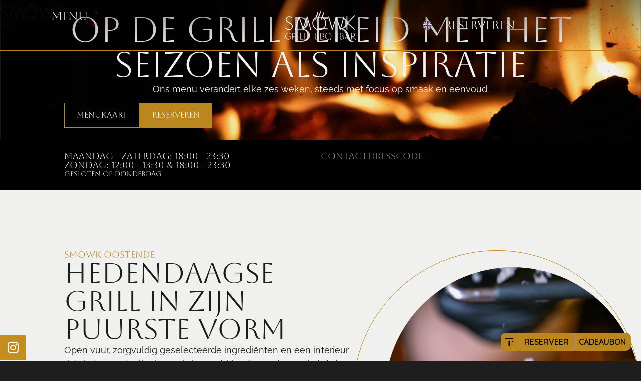

--- FILE ---
content_type: text/html; charset=UTF-8
request_url: https://smowk.be/?portfolio-category=smowk
body_size: 22485
content:
<!doctype html>
<html lang="nl-NL">
<head>
	<meta charset="UTF-8">
	<meta name="viewport" content="width=device-width, initial-scale=1">
	<link rel="profile" href="https://gmpg.org/xfn/11">
	<script data-mp=true data-cfasync=false>window.MOTIONPAGE_FRONT={version:"2.2.2"}</script><style>body{visibility:hidden;}</style>
<script data-mp=true data-cfasync=false>document.addEventListener("DOMContentLoaded",()=>(document.body.style.visibility="inherit"));</script>
<noscript><style>body{visibility:inherit;}</style></noscript><meta name='robots' content='index, follow, max-image-preview:large, max-snippet:-1, max-video-preview:-1' />
	<style>img:is([sizes="auto" i], [sizes^="auto," i]) { contain-intrinsic-size: 3000px 1500px }</style>
	
	<!-- This site is optimized with the Yoast SEO plugin v25.8 - https://yoast.com/wordpress/plugins/seo/ -->
	<title>Home - SMOWK OOSTENDE</title>
	<link rel="canonical" href="https://smowk.be/" />
	<meta property="og:locale" content="nl_NL" />
	<meta property="og:type" content="website" />
	<meta property="og:title" content="Home - SMOWK OOSTENDE" />
	<meta property="og:description" content="Op de grill bereid met Het seizoen als inspiratie Ons menu verandert elke zes weken, steeds met focus op smaak en eenvoud. menukaart Reserveren CONTACT DRESSCODE smowk oostende hedendaagse grill in zijn puurste vorm Open vuur, zorgvuldig geselecteerde ingrediënten en een interieur dat de toon zet, elke keuze is bewust. Van de eerste snede tot [&hellip;]" />
	<meta property="og:url" content="https://smowk.be/" />
	<meta property="og:site_name" content="SMOWK OOSTENDE" />
	<meta property="article:modified_time" content="2025-07-28T12:35:35+00:00" />
	<meta property="og:image" content="https://smowk.be/wp-content/uploads/2025/07/SMOWK-Oostende.webp" />
	<meta property="og:image:width" content="400" />
	<meta property="og:image:height" content="400" />
	<meta property="og:image:type" content="image/webp" />
	<meta name="twitter:card" content="summary_large_image" />
	<script type="application/ld+json" class="yoast-schema-graph">{"@context":"https://schema.org","@graph":[{"@type":"WebPage","@id":"https://smowk.be/","url":"https://smowk.be/","name":"Home - SMOWK OOSTENDE","isPartOf":{"@id":"https://smowk.be/#website"},"about":{"@id":"https://smowk.be/#organization"},"primaryImageOfPage":{"@id":"https://smowk.be/#primaryimage"},"image":{"@id":"https://smowk.be/#primaryimage"},"thumbnailUrl":"https://smowk.be/wp-content/uploads/2025/07/SMOWK-Oostende.webp","datePublished":"2025-07-14T11:20:48+00:00","dateModified":"2025-07-28T12:35:35+00:00","breadcrumb":{"@id":"https://smowk.be/#breadcrumb"},"inLanguage":"nl-NL","potentialAction":[{"@type":"ReadAction","target":["https://smowk.be/"]}]},{"@type":"ImageObject","inLanguage":"nl-NL","@id":"https://smowk.be/#primaryimage","url":"https://smowk.be/wp-content/uploads/2025/07/SMOWK-Oostende.webp","contentUrl":"https://smowk.be/wp-content/uploads/2025/07/SMOWK-Oostende.webp","width":400,"height":400},{"@type":"BreadcrumbList","@id":"https://smowk.be/#breadcrumb","itemListElement":[{"@type":"ListItem","position":1,"name":"Home"}]},{"@type":"WebSite","@id":"https://smowk.be/#website","url":"https://smowk.be/","name":"SMOWK OOSTENDE","description":"GRILL, BBQ &amp; BAR","publisher":{"@id":"https://smowk.be/#organization"},"alternateName":"SMOWK","potentialAction":[{"@type":"SearchAction","target":{"@type":"EntryPoint","urlTemplate":"https://smowk.be/?s={search_term_string}"},"query-input":{"@type":"PropertyValueSpecification","valueRequired":true,"valueName":"search_term_string"}}],"inLanguage":"nl-NL"},{"@type":"Organization","@id":"https://smowk.be/#organization","name":"SMOWK","alternateName":"BEEF CLUB BV","url":"https://smowk.be/","logo":{"@type":"ImageObject","inLanguage":"nl-NL","@id":"https://smowk.be/#/schema/logo/image/","url":"https://smowk.be/wp-content/uploads/2025/07/cropped-SMOWK-Logo-Gold.jpg","contentUrl":"https://smowk.be/wp-content/uploads/2025/07/cropped-SMOWK-Logo-Gold.jpg","width":278,"height":119,"caption":"SMOWK"},"image":{"@id":"https://smowk.be/#/schema/logo/image/"}}]}</script>
	<!-- / Yoast SEO plugin. -->


<script>
window._wpemojiSettings = {"baseUrl":"https:\/\/s.w.org\/images\/core\/emoji\/16.0.1\/72x72\/","ext":".png","svgUrl":"https:\/\/s.w.org\/images\/core\/emoji\/16.0.1\/svg\/","svgExt":".svg","source":{"concatemoji":"https:\/\/smowk.be\/wp-includes\/js\/wp-emoji-release.min.js?ver=6.8.2"}};
/*! This file is auto-generated */
!function(s,n){var o,i,e;function c(e){try{var t={supportTests:e,timestamp:(new Date).valueOf()};sessionStorage.setItem(o,JSON.stringify(t))}catch(e){}}function p(e,t,n){e.clearRect(0,0,e.canvas.width,e.canvas.height),e.fillText(t,0,0);var t=new Uint32Array(e.getImageData(0,0,e.canvas.width,e.canvas.height).data),a=(e.clearRect(0,0,e.canvas.width,e.canvas.height),e.fillText(n,0,0),new Uint32Array(e.getImageData(0,0,e.canvas.width,e.canvas.height).data));return t.every(function(e,t){return e===a[t]})}function u(e,t){e.clearRect(0,0,e.canvas.width,e.canvas.height),e.fillText(t,0,0);for(var n=e.getImageData(16,16,1,1),a=0;a<n.data.length;a++)if(0!==n.data[a])return!1;return!0}function f(e,t,n,a){switch(t){case"flag":return n(e,"\ud83c\udff3\ufe0f\u200d\u26a7\ufe0f","\ud83c\udff3\ufe0f\u200b\u26a7\ufe0f")?!1:!n(e,"\ud83c\udde8\ud83c\uddf6","\ud83c\udde8\u200b\ud83c\uddf6")&&!n(e,"\ud83c\udff4\udb40\udc67\udb40\udc62\udb40\udc65\udb40\udc6e\udb40\udc67\udb40\udc7f","\ud83c\udff4\u200b\udb40\udc67\u200b\udb40\udc62\u200b\udb40\udc65\u200b\udb40\udc6e\u200b\udb40\udc67\u200b\udb40\udc7f");case"emoji":return!a(e,"\ud83e\udedf")}return!1}function g(e,t,n,a){var r="undefined"!=typeof WorkerGlobalScope&&self instanceof WorkerGlobalScope?new OffscreenCanvas(300,150):s.createElement("canvas"),o=r.getContext("2d",{willReadFrequently:!0}),i=(o.textBaseline="top",o.font="600 32px Arial",{});return e.forEach(function(e){i[e]=t(o,e,n,a)}),i}function t(e){var t=s.createElement("script");t.src=e,t.defer=!0,s.head.appendChild(t)}"undefined"!=typeof Promise&&(o="wpEmojiSettingsSupports",i=["flag","emoji"],n.supports={everything:!0,everythingExceptFlag:!0},e=new Promise(function(e){s.addEventListener("DOMContentLoaded",e,{once:!0})}),new Promise(function(t){var n=function(){try{var e=JSON.parse(sessionStorage.getItem(o));if("object"==typeof e&&"number"==typeof e.timestamp&&(new Date).valueOf()<e.timestamp+604800&&"object"==typeof e.supportTests)return e.supportTests}catch(e){}return null}();if(!n){if("undefined"!=typeof Worker&&"undefined"!=typeof OffscreenCanvas&&"undefined"!=typeof URL&&URL.createObjectURL&&"undefined"!=typeof Blob)try{var e="postMessage("+g.toString()+"("+[JSON.stringify(i),f.toString(),p.toString(),u.toString()].join(",")+"));",a=new Blob([e],{type:"text/javascript"}),r=new Worker(URL.createObjectURL(a),{name:"wpTestEmojiSupports"});return void(r.onmessage=function(e){c(n=e.data),r.terminate(),t(n)})}catch(e){}c(n=g(i,f,p,u))}t(n)}).then(function(e){for(var t in e)n.supports[t]=e[t],n.supports.everything=n.supports.everything&&n.supports[t],"flag"!==t&&(n.supports.everythingExceptFlag=n.supports.everythingExceptFlag&&n.supports[t]);n.supports.everythingExceptFlag=n.supports.everythingExceptFlag&&!n.supports.flag,n.DOMReady=!1,n.readyCallback=function(){n.DOMReady=!0}}).then(function(){return e}).then(function(){var e;n.supports.everything||(n.readyCallback(),(e=n.source||{}).concatemoji?t(e.concatemoji):e.wpemoji&&e.twemoji&&(t(e.twemoji),t(e.wpemoji)))}))}((window,document),window._wpemojiSettings);
</script>

<style id='wp-emoji-styles-inline-css'>

	img.wp-smiley, img.emoji {
		display: inline !important;
		border: none !important;
		box-shadow: none !important;
		height: 1em !important;
		width: 1em !important;
		margin: 0 0.07em !important;
		vertical-align: -0.1em !important;
		background: none !important;
		padding: 0 !important;
	}
</style>
<style id='global-styles-inline-css'>
:root{--wp--preset--aspect-ratio--square: 1;--wp--preset--aspect-ratio--4-3: 4/3;--wp--preset--aspect-ratio--3-4: 3/4;--wp--preset--aspect-ratio--3-2: 3/2;--wp--preset--aspect-ratio--2-3: 2/3;--wp--preset--aspect-ratio--16-9: 16/9;--wp--preset--aspect-ratio--9-16: 9/16;--wp--preset--color--black: #000000;--wp--preset--color--cyan-bluish-gray: #abb8c3;--wp--preset--color--white: #ffffff;--wp--preset--color--pale-pink: #f78da7;--wp--preset--color--vivid-red: #cf2e2e;--wp--preset--color--luminous-vivid-orange: #ff6900;--wp--preset--color--luminous-vivid-amber: #fcb900;--wp--preset--color--light-green-cyan: #7bdcb5;--wp--preset--color--vivid-green-cyan: #00d084;--wp--preset--color--pale-cyan-blue: #8ed1fc;--wp--preset--color--vivid-cyan-blue: #0693e3;--wp--preset--color--vivid-purple: #9b51e0;--wp--preset--gradient--vivid-cyan-blue-to-vivid-purple: linear-gradient(135deg,rgba(6,147,227,1) 0%,rgb(155,81,224) 100%);--wp--preset--gradient--light-green-cyan-to-vivid-green-cyan: linear-gradient(135deg,rgb(122,220,180) 0%,rgb(0,208,130) 100%);--wp--preset--gradient--luminous-vivid-amber-to-luminous-vivid-orange: linear-gradient(135deg,rgba(252,185,0,1) 0%,rgba(255,105,0,1) 100%);--wp--preset--gradient--luminous-vivid-orange-to-vivid-red: linear-gradient(135deg,rgba(255,105,0,1) 0%,rgb(207,46,46) 100%);--wp--preset--gradient--very-light-gray-to-cyan-bluish-gray: linear-gradient(135deg,rgb(238,238,238) 0%,rgb(169,184,195) 100%);--wp--preset--gradient--cool-to-warm-spectrum: linear-gradient(135deg,rgb(74,234,220) 0%,rgb(151,120,209) 20%,rgb(207,42,186) 40%,rgb(238,44,130) 60%,rgb(251,105,98) 80%,rgb(254,248,76) 100%);--wp--preset--gradient--blush-light-purple: linear-gradient(135deg,rgb(255,206,236) 0%,rgb(152,150,240) 100%);--wp--preset--gradient--blush-bordeaux: linear-gradient(135deg,rgb(254,205,165) 0%,rgb(254,45,45) 50%,rgb(107,0,62) 100%);--wp--preset--gradient--luminous-dusk: linear-gradient(135deg,rgb(255,203,112) 0%,rgb(199,81,192) 50%,rgb(65,88,208) 100%);--wp--preset--gradient--pale-ocean: linear-gradient(135deg,rgb(255,245,203) 0%,rgb(182,227,212) 50%,rgb(51,167,181) 100%);--wp--preset--gradient--electric-grass: linear-gradient(135deg,rgb(202,248,128) 0%,rgb(113,206,126) 100%);--wp--preset--gradient--midnight: linear-gradient(135deg,rgb(2,3,129) 0%,rgb(40,116,252) 100%);--wp--preset--font-size--small: 13px;--wp--preset--font-size--medium: 20px;--wp--preset--font-size--large: 36px;--wp--preset--font-size--x-large: 42px;--wp--preset--spacing--20: 0.44rem;--wp--preset--spacing--30: 0.67rem;--wp--preset--spacing--40: 1rem;--wp--preset--spacing--50: 1.5rem;--wp--preset--spacing--60: 2.25rem;--wp--preset--spacing--70: 3.38rem;--wp--preset--spacing--80: 5.06rem;--wp--preset--shadow--natural: 6px 6px 9px rgba(0, 0, 0, 0.2);--wp--preset--shadow--deep: 12px 12px 50px rgba(0, 0, 0, 0.4);--wp--preset--shadow--sharp: 6px 6px 0px rgba(0, 0, 0, 0.2);--wp--preset--shadow--outlined: 6px 6px 0px -3px rgba(255, 255, 255, 1), 6px 6px rgba(0, 0, 0, 1);--wp--preset--shadow--crisp: 6px 6px 0px rgba(0, 0, 0, 1);}:root { --wp--style--global--content-size: 800px;--wp--style--global--wide-size: 1200px; }:where(body) { margin: 0; }.wp-site-blocks > .alignleft { float: left; margin-right: 2em; }.wp-site-blocks > .alignright { float: right; margin-left: 2em; }.wp-site-blocks > .aligncenter { justify-content: center; margin-left: auto; margin-right: auto; }:where(.wp-site-blocks) > * { margin-block-start: 24px; margin-block-end: 0; }:where(.wp-site-blocks) > :first-child { margin-block-start: 0; }:where(.wp-site-blocks) > :last-child { margin-block-end: 0; }:root { --wp--style--block-gap: 24px; }:root :where(.is-layout-flow) > :first-child{margin-block-start: 0;}:root :where(.is-layout-flow) > :last-child{margin-block-end: 0;}:root :where(.is-layout-flow) > *{margin-block-start: 24px;margin-block-end: 0;}:root :where(.is-layout-constrained) > :first-child{margin-block-start: 0;}:root :where(.is-layout-constrained) > :last-child{margin-block-end: 0;}:root :where(.is-layout-constrained) > *{margin-block-start: 24px;margin-block-end: 0;}:root :where(.is-layout-flex){gap: 24px;}:root :where(.is-layout-grid){gap: 24px;}.is-layout-flow > .alignleft{float: left;margin-inline-start: 0;margin-inline-end: 2em;}.is-layout-flow > .alignright{float: right;margin-inline-start: 2em;margin-inline-end: 0;}.is-layout-flow > .aligncenter{margin-left: auto !important;margin-right: auto !important;}.is-layout-constrained > .alignleft{float: left;margin-inline-start: 0;margin-inline-end: 2em;}.is-layout-constrained > .alignright{float: right;margin-inline-start: 2em;margin-inline-end: 0;}.is-layout-constrained > .aligncenter{margin-left: auto !important;margin-right: auto !important;}.is-layout-constrained > :where(:not(.alignleft):not(.alignright):not(.alignfull)){max-width: var(--wp--style--global--content-size);margin-left: auto !important;margin-right: auto !important;}.is-layout-constrained > .alignwide{max-width: var(--wp--style--global--wide-size);}body .is-layout-flex{display: flex;}.is-layout-flex{flex-wrap: wrap;align-items: center;}.is-layout-flex > :is(*, div){margin: 0;}body .is-layout-grid{display: grid;}.is-layout-grid > :is(*, div){margin: 0;}body{padding-top: 0px;padding-right: 0px;padding-bottom: 0px;padding-left: 0px;}a:where(:not(.wp-element-button)){text-decoration: underline;}:root :where(.wp-element-button, .wp-block-button__link){background-color: #32373c;border-width: 0;color: #fff;font-family: inherit;font-size: inherit;line-height: inherit;padding: calc(0.667em + 2px) calc(1.333em + 2px);text-decoration: none;}.has-black-color{color: var(--wp--preset--color--black) !important;}.has-cyan-bluish-gray-color{color: var(--wp--preset--color--cyan-bluish-gray) !important;}.has-white-color{color: var(--wp--preset--color--white) !important;}.has-pale-pink-color{color: var(--wp--preset--color--pale-pink) !important;}.has-vivid-red-color{color: var(--wp--preset--color--vivid-red) !important;}.has-luminous-vivid-orange-color{color: var(--wp--preset--color--luminous-vivid-orange) !important;}.has-luminous-vivid-amber-color{color: var(--wp--preset--color--luminous-vivid-amber) !important;}.has-light-green-cyan-color{color: var(--wp--preset--color--light-green-cyan) !important;}.has-vivid-green-cyan-color{color: var(--wp--preset--color--vivid-green-cyan) !important;}.has-pale-cyan-blue-color{color: var(--wp--preset--color--pale-cyan-blue) !important;}.has-vivid-cyan-blue-color{color: var(--wp--preset--color--vivid-cyan-blue) !important;}.has-vivid-purple-color{color: var(--wp--preset--color--vivid-purple) !important;}.has-black-background-color{background-color: var(--wp--preset--color--black) !important;}.has-cyan-bluish-gray-background-color{background-color: var(--wp--preset--color--cyan-bluish-gray) !important;}.has-white-background-color{background-color: var(--wp--preset--color--white) !important;}.has-pale-pink-background-color{background-color: var(--wp--preset--color--pale-pink) !important;}.has-vivid-red-background-color{background-color: var(--wp--preset--color--vivid-red) !important;}.has-luminous-vivid-orange-background-color{background-color: var(--wp--preset--color--luminous-vivid-orange) !important;}.has-luminous-vivid-amber-background-color{background-color: var(--wp--preset--color--luminous-vivid-amber) !important;}.has-light-green-cyan-background-color{background-color: var(--wp--preset--color--light-green-cyan) !important;}.has-vivid-green-cyan-background-color{background-color: var(--wp--preset--color--vivid-green-cyan) !important;}.has-pale-cyan-blue-background-color{background-color: var(--wp--preset--color--pale-cyan-blue) !important;}.has-vivid-cyan-blue-background-color{background-color: var(--wp--preset--color--vivid-cyan-blue) !important;}.has-vivid-purple-background-color{background-color: var(--wp--preset--color--vivid-purple) !important;}.has-black-border-color{border-color: var(--wp--preset--color--black) !important;}.has-cyan-bluish-gray-border-color{border-color: var(--wp--preset--color--cyan-bluish-gray) !important;}.has-white-border-color{border-color: var(--wp--preset--color--white) !important;}.has-pale-pink-border-color{border-color: var(--wp--preset--color--pale-pink) !important;}.has-vivid-red-border-color{border-color: var(--wp--preset--color--vivid-red) !important;}.has-luminous-vivid-orange-border-color{border-color: var(--wp--preset--color--luminous-vivid-orange) !important;}.has-luminous-vivid-amber-border-color{border-color: var(--wp--preset--color--luminous-vivid-amber) !important;}.has-light-green-cyan-border-color{border-color: var(--wp--preset--color--light-green-cyan) !important;}.has-vivid-green-cyan-border-color{border-color: var(--wp--preset--color--vivid-green-cyan) !important;}.has-pale-cyan-blue-border-color{border-color: var(--wp--preset--color--pale-cyan-blue) !important;}.has-vivid-cyan-blue-border-color{border-color: var(--wp--preset--color--vivid-cyan-blue) !important;}.has-vivid-purple-border-color{border-color: var(--wp--preset--color--vivid-purple) !important;}.has-vivid-cyan-blue-to-vivid-purple-gradient-background{background: var(--wp--preset--gradient--vivid-cyan-blue-to-vivid-purple) !important;}.has-light-green-cyan-to-vivid-green-cyan-gradient-background{background: var(--wp--preset--gradient--light-green-cyan-to-vivid-green-cyan) !important;}.has-luminous-vivid-amber-to-luminous-vivid-orange-gradient-background{background: var(--wp--preset--gradient--luminous-vivid-amber-to-luminous-vivid-orange) !important;}.has-luminous-vivid-orange-to-vivid-red-gradient-background{background: var(--wp--preset--gradient--luminous-vivid-orange-to-vivid-red) !important;}.has-very-light-gray-to-cyan-bluish-gray-gradient-background{background: var(--wp--preset--gradient--very-light-gray-to-cyan-bluish-gray) !important;}.has-cool-to-warm-spectrum-gradient-background{background: var(--wp--preset--gradient--cool-to-warm-spectrum) !important;}.has-blush-light-purple-gradient-background{background: var(--wp--preset--gradient--blush-light-purple) !important;}.has-blush-bordeaux-gradient-background{background: var(--wp--preset--gradient--blush-bordeaux) !important;}.has-luminous-dusk-gradient-background{background: var(--wp--preset--gradient--luminous-dusk) !important;}.has-pale-ocean-gradient-background{background: var(--wp--preset--gradient--pale-ocean) !important;}.has-electric-grass-gradient-background{background: var(--wp--preset--gradient--electric-grass) !important;}.has-midnight-gradient-background{background: var(--wp--preset--gradient--midnight) !important;}.has-small-font-size{font-size: var(--wp--preset--font-size--small) !important;}.has-medium-font-size{font-size: var(--wp--preset--font-size--medium) !important;}.has-large-font-size{font-size: var(--wp--preset--font-size--large) !important;}.has-x-large-font-size{font-size: var(--wp--preset--font-size--x-large) !important;}
:root :where(.wp-block-pullquote){font-size: 1.5em;line-height: 1.6;}
</style>
<link rel='stylesheet' id='wpml-legacy-horizontal-list-0-css' href='https://smowk.be/wp-content/plugins/sitepress-multilingual-cms/templates/language-switchers/legacy-list-horizontal/style.min.css?ver=1' media='all' />
<link rel='stylesheet' id='wpml-menu-item-0-css' href='https://smowk.be/wp-content/plugins/sitepress-multilingual-cms/templates/language-switchers/menu-item/style.min.css?ver=1' media='all' />
<link rel='stylesheet' id='hello-elementor-css' href='https://smowk.be/wp-content/themes/hello-elementor/assets/css/reset.css?ver=3.4.4' media='all' />
<link rel='stylesheet' id='hello-elementor-theme-style-css' href='https://smowk.be/wp-content/themes/hello-elementor/assets/css/theme.css?ver=3.4.4' media='all' />
<link rel='stylesheet' id='hello-elementor-header-footer-css' href='https://smowk.be/wp-content/themes/hello-elementor/assets/css/header-footer.css?ver=3.4.4' media='all' />
<link rel='stylesheet' id='chld_thm_cfg_child-css' href='https://smowk.be/wp-content/themes/hello-elementor-child/style.css?ver=6.8.2' media='all' />
<link rel='stylesheet' id='elementor-frontend-css' href='https://smowk.be/wp-content/plugins/elementor/assets/css/frontend.min.css?ver=3.31.3' media='all' />
<style id='elementor-frontend-inline-css'>
.elementor-15 .elementor-element.elementor-element-e0a9545:not(.elementor-motion-effects-element-type-background), .elementor-15 .elementor-element.elementor-element-e0a9545 > .elementor-motion-effects-container > .elementor-motion-effects-layer{background-image:url("https://smowk.be/wp-content/uploads/2025/07/Smowk-Oostende-Restaurant-Grill76.webp");}
</style>
<link rel='stylesheet' id='elementor-post-5-css' href='https://smowk.be/wp-content/uploads/elementor/css/post-5.css?ver=1753703266' media='all' />
<link rel='stylesheet' id='jet-popup-frontend-css' href='https://smowk.be/wp-content/plugins/jet-popup/assets/css/jet-popup-frontend.css?ver=2.0.16' media='all' />
<link rel='stylesheet' id='widget-heading-css' href='https://smowk.be/wp-content/plugins/elementor/assets/css/widget-heading.min.css?ver=3.31.3' media='all' />
<link rel='stylesheet' id='widget-image-css' href='https://smowk.be/wp-content/plugins/elementor/assets/css/widget-image.min.css?ver=3.31.3' media='all' />
<link rel='stylesheet' id='widget-nav-menu-css' href='https://smowk.be/wp-content/plugins/elementor-pro/assets/css/widget-nav-menu.min.css?ver=3.30.1' media='all' />
<link rel='stylesheet' id='elementor-icons-css' href='https://smowk.be/wp-content/plugins/elementor/assets/lib/eicons/css/elementor-icons.min.css?ver=5.43.0' media='all' />
<link rel='stylesheet' id='jet-engine-frontend-css' href='https://smowk.be/wp-content/plugins/jet-engine/assets/css/frontend.css?ver=3.7.2' media='all' />
<link rel='stylesheet' id='widget-lottie-css' href='https://smowk.be/wp-content/plugins/elementor-pro/assets/css/widget-lottie.min.css?ver=3.30.1' media='all' />
<link rel='stylesheet' id='widget-spacer-css' href='https://smowk.be/wp-content/plugins/elementor/assets/css/widget-spacer.min.css?ver=3.31.3' media='all' />
<link rel='stylesheet' id='elementor-post-15-css' href='https://smowk.be/wp-content/uploads/elementor/css/post-15.css?ver=1753706136' media='all' />
<link rel='stylesheet' id='elementor-post-100-css' href='https://smowk.be/wp-content/uploads/elementor/css/post-100.css?ver=1753703266' media='all' />
<link rel='stylesheet' id='elementor-post-27-css' href='https://smowk.be/wp-content/uploads/elementor/css/post-27.css?ver=1753703303' media='all' />
<link rel='stylesheet' id='elementor-post-122-css' href='https://smowk.be/wp-content/uploads/elementor/css/post-122.css?ver=1758884531' media='all' />
<link rel='stylesheet' id='sib-front-css-css' href='https://smowk.be/wp-content/plugins/mailin/css/mailin-front.css?ver=6.8.2' media='all' />
<link rel='stylesheet' id='elementor-icons-shared-0-css' href='https://smowk.be/wp-content/plugins/elementor/assets/lib/font-awesome/css/fontawesome.min.css?ver=5.15.3' media='all' />
<link rel='stylesheet' id='elementor-icons-fa-regular-css' href='https://smowk.be/wp-content/plugins/elementor/assets/lib/font-awesome/css/regular.min.css?ver=5.15.3' media='all' />
<link rel='stylesheet' id='elementor-icons-fa-solid-css' href='https://smowk.be/wp-content/plugins/elementor/assets/lib/font-awesome/css/solid.min.css?ver=5.15.3' media='all' />
<link rel='stylesheet' id='elementor-icons-fa-brands-css' href='https://smowk.be/wp-content/plugins/elementor/assets/lib/font-awesome/css/brands.min.css?ver=5.15.3' media='all' />
<script id="wpml-cookie-js-extra">
var wpml_cookies = {"wp-wpml_current_language":{"value":"nl","expires":1,"path":"\/"}};
var wpml_cookies = {"wp-wpml_current_language":{"value":"nl","expires":1,"path":"\/"}};
</script>
<script src="https://smowk.be/wp-content/plugins/sitepress-multilingual-cms/res/js/cookies/language-cookie.js?ver=476000" id="wpml-cookie-js" defer data-wp-strategy="defer"></script>
<script src="https://smowk.be/wp-includes/js/jquery/jquery.min.js?ver=3.7.1" id="jquery-core-js"></script>
<script src="https://smowk.be/wp-includes/js/jquery/jquery-migrate.min.js?ver=3.4.1" id="jquery-migrate-js"></script>
<script id="sib-front-js-js-extra">
var sibErrMsg = {"invalidMail":"Please fill out valid email address","requiredField":"Please fill out required fields","invalidDateFormat":"Please fill out valid date format","invalidSMSFormat":"Please fill out valid phone number"};
var ajax_sib_front_object = {"ajax_url":"https:\/\/smowk.be\/wp-admin\/admin-ajax.php","ajax_nonce":"c06a3a39ff","flag_url":"https:\/\/smowk.be\/wp-content\/plugins\/mailin\/img\/flags\/"};
</script>
<script src="https://smowk.be/wp-content/plugins/mailin/js/mailin-front.js?ver=1757323505" id="sib-front-js-js"></script>
<meta name="generator" content="WPML ver:4.7.6 stt:37,1;" />
<meta name="generator" content="Elementor 3.31.3; settings: css_print_method-external, google_font-disabled, font_display-swap">
<!-- Google tag (gtag.js) -->
<script async src="https://www.googletagmanager.com/gtag/js?id=G-XQY6MG369Q"></script>
<script>
  window.dataLayer = window.dataLayer || [];
  function gtag(){dataLayer.push(arguments);}
  gtag('js', new Date());

  gtag('config', 'G-XQY6MG369Q');
</script>
<iframe TableFever  data-tablefever-widget src="https://widget.tablefever.com/src/widget-v-4/app/dist/index.html"></iframe>
<script Reservation>const restoData = {"id":"widgetData","restoHashId":"9wBok","restoToken":"3d90f536b3eb5e6a27da8d76cd2ca9b4","restoThemeId":"n1Y5n","baseHref":"https:\/\/widget.tablefever.com","language":"nl"};</script>
<script Widget      src="https://widget.tablefever.com/src/widget-v-4/widget/dist/widget.js"></script>
<link rel="icon" href="https://smowk.be/wp-content/uploads/2025/07/cropped-Favicon-SMOWK-32x32.webp" sizes="32x32" />
<link rel="icon" href="https://smowk.be/wp-content/uploads/2025/07/cropped-Favicon-SMOWK-192x192.webp" sizes="192x192" />
<link rel="apple-touch-icon" href="https://smowk.be/wp-content/uploads/2025/07/cropped-Favicon-SMOWK-180x180.webp" />
<meta name="msapplication-TileImage" content="https://smowk.be/wp-content/uploads/2025/07/cropped-Favicon-SMOWK-270x270.webp" />
		<style id="wp-custom-css">
			.grecaptcha-badge {
		visibility: hidden;
}

::-webkit-scrollbar {
    display: none;
}
iframe[data-tablefever-widget] {
    z-index: 998 !important;
}		</style>
		</head>
<body class="home wp-singular page-template-default page page-id-15 wp-custom-logo wp-embed-responsive wp-theme-hello-elementor wp-child-theme-hello-elementor-child hello-elementor-default jet-engine-optimized-dom elementor-default elementor-kit-5 elementor-page elementor-page-15">


<a class="skip-link screen-reader-text" href="#content">Ga naar de inhoud</a>

		<div data-elementor-type="header" data-elementor-id="27" class="elementor elementor-27 elementor-location-header" data-elementor-post-type="elementor_library">
			<div class="elementor-element elementor-element-470e815 e-con-full e-flex e-con e-parent" data-id="470e815" data-element_type="container" data-settings="{&quot;position&quot;:&quot;fixed&quot;,&quot;background_background&quot;:&quot;gradient&quot;}">
		<div class="elementor-element elementor-element-f45eda9 e-grid e-con-full e-con e-child" data-id="f45eda9" data-element_type="container">
		<div class="elementor-element elementor-element-cd20ef7 e-con-full elementor-hidden-mobile e-flex e-con e-child" data-id="cd20ef7" data-element_type="container">
				<div class="elementor-element elementor-element-231e3d3 elementor-widget elementor-widget-heading" data-id="231e3d3" data-element_type="widget" data-widget_type="heading.default">
				<div class="elementor-widget-container">
					<p class="elementor-heading-title elementor-size-default"><a href="https://smowk.be/wp-content/uploads/2025/12/Menu-Smowk-17-1225-online.pdf" target="_blank">menu</a></p>				</div>
				</div>
				</div>
		<div class="elementor-element elementor-element-451c97c e-con-full e-flex e-con e-child" data-id="451c97c" data-element_type="container">
				<div class="elementor-element elementor-element-c46700f elementor-widget elementor-widget-image" data-id="c46700f" data-element_type="widget" data-widget_type="image.default">
				<div class="elementor-widget-container">
																<a href="/">
							<img width="277" height="119" src="https://smowk.be/wp-content/uploads/2025/07/SMOWK-Logo-White.svg" class="attachment-full size-full wp-image-38" alt="" />								</a>
															</div>
				</div>
				</div>
		<div class="elementor-element elementor-element-9d9bf44 e-con-full e-flex e-con e-child" data-id="9d9bf44" data-element_type="container">
				<div class="elementor-element elementor-element-775a580 elementor-nav-menu--dropdown-none elementor-widget elementor-widget-nav-menu" data-id="775a580" data-element_type="widget" data-settings="{&quot;layout&quot;:&quot;horizontal&quot;,&quot;submenu_icon&quot;:{&quot;value&quot;:&quot;&lt;i class=\&quot;fas fa-caret-down\&quot;&gt;&lt;\/i&gt;&quot;,&quot;library&quot;:&quot;fa-solid&quot;}}" data-widget_type="nav-menu.default">
				<div class="elementor-widget-container">
								<nav aria-label="Menu" class="elementor-nav-menu--main elementor-nav-menu__container elementor-nav-menu--layout-horizontal e--pointer-none">
				<ul id="menu-1-775a580" class="elementor-nav-menu"><li class="menu-item wpml-ls-slot-15 wpml-ls-item wpml-ls-item-en wpml-ls-menu-item wpml-ls-first-item wpml-ls-last-item menu-item-type-wpml_ls_menu_item menu-item-object-wpml_ls_menu_item menu-item-wpml-ls-15-en"><a href="https://smowk.be/en/" title="Schakel over naar " class="elementor-item"><img
            class="wpml-ls-flag"
            src="https://smowk.be/wp-content/uploads/flags/Engels VLAG.svg"
            alt="EN"
            width=28
            height=28
    /></a></li>
</ul>			</nav>
						<nav class="elementor-nav-menu--dropdown elementor-nav-menu__container" aria-hidden="true">
				<ul id="menu-2-775a580" class="elementor-nav-menu"><li class="menu-item wpml-ls-slot-15 wpml-ls-item wpml-ls-item-en wpml-ls-menu-item wpml-ls-first-item wpml-ls-last-item menu-item-type-wpml_ls_menu_item menu-item-object-wpml_ls_menu_item menu-item-wpml-ls-15-en"><a href="https://smowk.be/en/" title="Schakel over naar " class="elementor-item" tabindex="-1"><img
            class="wpml-ls-flag"
            src="https://smowk.be/wp-content/uploads/flags/Engels VLAG.svg"
            alt="EN"
            width=28
            height=28
    /></a></li>
</ul>			</nav>
						</div>
				</div>
				<div class="jet-popup-target elementor-element elementor-element-8a7ab98 custom_reservatie elementor-widget elementor-widget-heading" data-jet-popup="{&quot;attached-popup&quot;:&quot;jet-popup-550&quot;,&quot;trigger-type&quot;:&quot;click-self&quot;,&quot;trigger-custom-selector&quot;:&quot;&quot;}" data-id="8a7ab98" data-element_type="widget" data-widget_type="heading.default">
				<div class="elementor-widget-container">
					<p class="elementor-heading-title elementor-size-default">Reserveren</p>				</div>
				</div>
				</div>
				</div>
				</div>
		<div class="elementor-element elementor-element-5c1f317 lines e-flex e-con-boxed e-con e-parent" data-id="5c1f317" data-element_type="container">
					<div class="e-con-inner">
		<div class="elementor-element elementor-element-436b679 e-con-full e-flex e-con e-child" data-id="436b679" data-element_type="container">
				</div>
		<div class="elementor-element elementor-element-1ead604 e-con-full e-flex e-con e-child" data-id="1ead604" data-element_type="container">
				</div>
					</div>
				</div>
				</div>
		
<main id="content" class="site-main post-15 page type-page status-publish has-post-thumbnail hentry">

	
	<div class="page-content">
				<div data-elementor-type="wp-page" data-elementor-id="15" class="elementor elementor-15" data-elementor-post-type="page">
				<div class="elementor-element elementor-element-0fb1530 e-con-full pageloader-overlay e-flex e-con e-parent" data-id="0fb1530" data-element_type="container" data-settings="{&quot;background_background&quot;:&quot;classic&quot;,&quot;position&quot;:&quot;fixed&quot;}">
				<div class="elementor-element elementor-element-4815af1 elementor-widget__width-initial elementor-align-center elementor-widget elementor-widget-lottie" data-id="4815af1" data-element_type="widget" data-settings="{&quot;source_json&quot;:{&quot;url&quot;:&quot;https:\/\/smowk.be\/wp-content\/uploads\/2025\/07\/SMOWK.json&quot;,&quot;id&quot;:474,&quot;size&quot;:&quot;&quot;,&quot;alt&quot;:&quot;&quot;,&quot;source&quot;:&quot;library&quot;},&quot;lazyload&quot;:&quot;yes&quot;,&quot;source&quot;:&quot;media_file&quot;,&quot;caption_source&quot;:&quot;none&quot;,&quot;link_to&quot;:&quot;none&quot;,&quot;trigger&quot;:&quot;arriving_to_viewport&quot;,&quot;viewport&quot;:{&quot;unit&quot;:&quot;%&quot;,&quot;size&quot;:&quot;&quot;,&quot;sizes&quot;:{&quot;start&quot;:0,&quot;end&quot;:100}},&quot;play_speed&quot;:{&quot;unit&quot;:&quot;px&quot;,&quot;size&quot;:1,&quot;sizes&quot;:[]},&quot;start_point&quot;:{&quot;unit&quot;:&quot;%&quot;,&quot;size&quot;:0,&quot;sizes&quot;:[]},&quot;end_point&quot;:{&quot;unit&quot;:&quot;%&quot;,&quot;size&quot;:100,&quot;sizes&quot;:[]},&quot;renderer&quot;:&quot;svg&quot;}" data-widget_type="lottie.default">
				<div class="elementor-widget-container">
					<div class="e-lottie__container"><div class="e-lottie__animation"></div></div>				</div>
				</div>
				</div>
		<div class="elementor-element elementor-element-754c990 e-flex e-con-boxed e-con e-parent" data-id="754c990" data-element_type="container" data-settings="{&quot;background_background&quot;:&quot;video&quot;,&quot;background_video_link&quot;:&quot;https:\/\/vimeo.com\/1105103141\/a3d58676d0?&quot;,&quot;background_play_on_mobile&quot;:&quot;yes&quot;}">
					<div class="e-con-inner">
		<div class="elementor-background-video-container" aria-hidden="true">
							<div class="elementor-background-video-embed"></div>
						</div><div class="elementor-element elementor-element-d53bfaf e-con-full e-flex e-con e-child" data-id="d53bfaf" data-element_type="container">
		<div class="elementor-element elementor-element-6d8e55c e-con-full e-flex e-con e-child" data-id="6d8e55c" data-element_type="container">
		<div class="elementor-element elementor-element-e3bbc35 e-con-full e-flex e-con e-child" data-id="e3bbc35" data-element_type="container">
				<div class="elementor-element elementor-element-be84d10 elementor-widget elementor-widget-heading" data-id="be84d10" data-element_type="widget" data-widget_type="heading.default">
				<div class="elementor-widget-container">
					<h1 class="elementor-heading-title elementor-size-default">Op de grill bereid met
Het seizoen als inspiratie</h1>				</div>
				</div>
				<div class="elementor-element elementor-element-cbe2f6e elementor-widget-tablet__width-initial elementor-widget-mobile__width-inherit elementor-widget elementor-widget-text-editor" data-id="cbe2f6e" data-element_type="widget" data-widget_type="text-editor.default">
				<div class="elementor-widget-container">
									<p>Ons menu verandert elke zes weken, steeds met focus op smaak en eenvoud.</p>								</div>
				</div>
				</div>
		<div class="elementor-element elementor-element-70aabb5 e-con-full e-flex e-con e-child" data-id="70aabb5" data-element_type="container">
				<div class="elementor-element elementor-element-07b1016 elementor-mobile-align-justify elementor-widget-mobile__width-inherit elementor-widget elementor-widget-button" data-id="07b1016" data-element_type="widget" data-widget_type="button.default">
				<div class="elementor-widget-container">
									<div class="elementor-button-wrapper">
					<a class="elementor-button elementor-button-link elementor-size-sm" href="https://smowk.be/wp-content/uploads/2025/12/Menu-Smowk-17-1225-online.pdf" target="_blank">
						<span class="elementor-button-content-wrapper">
									<span class="elementor-button-text">menukaart</span>
					</span>
					</a>
				</div>
								</div>
				</div>
				<div class="jet-popup-target elementor-element elementor-element-2a4d2b8 elementor-mobile-align-justify elementor-widget-mobile__width-inherit elementor-widget elementor-widget-button" data-jet-popup="{&quot;attached-popup&quot;:&quot;jet-popup-550&quot;,&quot;trigger-type&quot;:&quot;click&quot;,&quot;trigger-custom-selector&quot;:&quot;&quot;}" data-id="2a4d2b8" data-element_type="widget" data-widget_type="button.default">
				<div class="elementor-widget-container">
									<div class="elementor-button-wrapper">
					<a class="elementor-button elementor-size-sm" role="button">
						<span class="elementor-button-content-wrapper">
									<span class="elementor-button-text">Reserveren</span>
					</span>
					</a>
				</div>
								</div>
				</div>
				</div>
				</div>
				</div>
					</div>
				</div>
		<div class="elementor-element elementor-element-00f9ddb e-flex e-con-boxed e-con e-parent" data-id="00f9ddb" data-element_type="container" data-settings="{&quot;background_background&quot;:&quot;classic&quot;}">
					<div class="e-con-inner">
		<div class="elementor-element elementor-element-306999e e-con-full e-flex e-con e-child" data-id="306999e" data-element_type="container">
		<div class="elementor-element elementor-element-1750e58 e-con-full e-flex e-con e-child" data-id="1750e58" data-element_type="container">
				<div class="elementor-element elementor-element-7d6d0eb elementor-widget elementor-widget-heading" data-id="7d6d0eb" data-element_type="widget" data-widget_type="heading.default">
				<div class="elementor-widget-container">
					<p class="elementor-heading-title elementor-size-default">Maandag - Zaterdag: 18:00 - 23:30 <br> Zondag: 12:00 - 13:30 &amp; 18:00 - 23:30</p>				</div>
				</div>
				<div class="elementor-element elementor-element-d78a397 elementor-widget elementor-widget-heading" data-id="d78a397" data-element_type="widget" data-widget_type="heading.default">
				<div class="elementor-widget-container">
					<p class="elementor-heading-title elementor-size-default">Gesloten op donderdag</p>				</div>
				</div>
				</div>
		<div class="elementor-element elementor-element-4f8801c e-con-full e-flex e-con e-child" data-id="4f8801c" data-element_type="container">
				<div class="jet-popup-target elementor-element elementor-element-b834d84 elementor-widget elementor-widget-heading" data-jet-popup="{&quot;attached-popup&quot;:&quot;jet-popup-186&quot;,&quot;trigger-type&quot;:&quot;click-self&quot;,&quot;trigger-custom-selector&quot;:&quot;&quot;}" data-id="b834d84" data-element_type="widget" data-widget_type="heading.default">
				<div class="elementor-widget-container">
					<p class="elementor-heading-title elementor-size-default">CONTACT</p>				</div>
				</div>
				<div class="jet-popup-target elementor-element elementor-element-c318286 elementor-widget elementor-widget-heading" data-jet-popup="{&quot;attached-popup&quot;:&quot;jet-popup-192&quot;,&quot;trigger-type&quot;:&quot;click-self&quot;,&quot;trigger-custom-selector&quot;:&quot;&quot;}" data-id="c318286" data-element_type="widget" data-widget_type="heading.default">
				<div class="elementor-widget-container">
					<p class="elementor-heading-title elementor-size-default">DRESSCODE</p>				</div>
				</div>
				</div>
				</div>
					</div>
				</div>
		<div class="elementor-element elementor-element-79c9ade e-flex e-con-boxed e-con e-parent" data-id="79c9ade" data-element_type="container" data-settings="{&quot;background_background&quot;:&quot;classic&quot;}">
					<div class="e-con-inner">
		<div class="elementor-element elementor-element-71bcc7a e-con-full e-flex e-con e-child" data-id="71bcc7a" data-element_type="container" data-settings="{&quot;background_background&quot;:&quot;classic&quot;}">
		<div class="elementor-element elementor-element-07cdbb3 e-con-full e-flex e-con e-child" data-id="07cdbb3" data-element_type="container">
		<div class="elementor-element elementor-element-fbc6e24 e-con-full e-flex e-con e-child" data-id="fbc6e24" data-element_type="container">
				<div class="elementor-element elementor-element-9ba9524 sub-title elementor-widget elementor-widget-heading" data-id="9ba9524" data-element_type="widget" data-widget_type="heading.default">
				<div class="elementor-widget-container">
					<p class="elementor-heading-title elementor-size-default">smowk oostende</p>				</div>
				</div>
				<div class="elementor-element elementor-element-7559ce2 h2-title elementor-widget elementor-widget-heading" data-id="7559ce2" data-element_type="widget" data-widget_type="heading.default">
				<div class="elementor-widget-container">
					<h3 class="elementor-heading-title elementor-size-default">hedendaagse grill in 
zijn puurste vorm</h3>				</div>
				</div>
				</div>
		<div class="elementor-element elementor-element-91f54a0 e-con-full e-flex e-con e-child" data-id="91f54a0" data-element_type="container">
				<div class="elementor-element elementor-element-548f2a4 elementor-widget-tablet__width-inherit elementor-widget-mobile__width-inherit tekst elementor-widget elementor-widget-text-editor" data-id="548f2a4" data-element_type="widget" data-widget_type="text-editor.default">
				<div class="elementor-widget-container">
									<p>Open vuur, zorgvuldig geselecteerde ingrediënten en een interieur dat de toon zet, elke keuze is bewust. Van de eerste snede tot de laatste smaak, draait alles om balans tussen kracht en finesse.</p>								</div>
				</div>
				</div>
		<div class="elementor-element elementor-element-4815ded e-con-full e-flex e-con e-child" data-id="4815ded" data-element_type="container">
				<div class="jet-popup-target elementor-element elementor-element-fa537e9 elementor-mobile-align-justify elementor-widget-mobile__width-inherit elementor-tablet-align-justify elementor-widget-tablet__width-inherit knop-1  elementor-widget elementor-widget-button" data-jet-popup="{&quot;attached-popup&quot;:&quot;jet-popup-550&quot;,&quot;trigger-type&quot;:&quot;click&quot;,&quot;trigger-custom-selector&quot;:&quot;&quot;}" data-id="fa537e9" data-element_type="widget" data-widget_type="button.default">
				<div class="elementor-widget-container">
									<div class="elementor-button-wrapper">
					<a class="elementor-button elementor-size-sm" role="button">
						<span class="elementor-button-content-wrapper">
									<span class="elementor-button-text">Reserveren</span>
					</span>
					</a>
				</div>
								</div>
				</div>
				<div class="elementor-element elementor-element-60a2d84 elementor-mobile-align-justify elementor-widget-mobile__width-inherit elementor-tablet-align-justify elementor-widget-tablet__width-inherit knop-2 elementor-widget elementor-widget-button" data-id="60a2d84" data-element_type="widget" data-widget_type="button.default">
				<div class="elementor-widget-container">
									<div class="elementor-button-wrapper">
					<a class="elementor-button elementor-button-link elementor-size-sm" href="https://smowk.be/wp-content/uploads/2025/12/Menu-Smowk-17-1225-online.pdf" target="_blank">
						<span class="elementor-button-content-wrapper">
									<span class="elementor-button-text">menukaart</span>
					</span>
					</a>
				</div>
								</div>
				</div>
				</div>
				</div>
		<div class="elementor-element elementor-element-9884426 e-con-full e-flex e-con e-child" data-id="9884426" data-element_type="container">
				<div class="elementor-element elementor-element-d74064b elementor-widget__width-initial elementor-widget-mobile__width-initial elementor-absolute elementor-widget elementor-widget-spacer" data-id="d74064b" data-element_type="widget" data-settings="{&quot;_position&quot;:&quot;absolute&quot;}" data-widget_type="spacer.default">
				<div class="elementor-widget-container">
							<div class="elementor-spacer">
			<div class="elementor-spacer-inner"></div>
		</div>
						</div>
				</div>
				<div class="elementor-element elementor-element-00218f6 elementor-absolute elementor-widget elementor-widget-image" data-id="00218f6" data-element_type="widget" data-settings="{&quot;_position&quot;:&quot;absolute&quot;}" data-widget_type="image.default">
				<div class="elementor-widget-container">
															<img fetchpriority="high" decoding="async" width="1308" height="1634" src="https://smowk.be/wp-content/uploads/2025/07/Smowk-Oostende-Restaurant-Grill9.webp" class="attachment-full size-full wp-image-248" alt="" srcset="https://smowk.be/wp-content/uploads/2025/07/Smowk-Oostende-Restaurant-Grill9.webp 1308w, https://smowk.be/wp-content/uploads/2025/07/Smowk-Oostende-Restaurant-Grill9-240x300.webp 240w, https://smowk.be/wp-content/uploads/2025/07/Smowk-Oostende-Restaurant-Grill9-820x1024.webp 820w, https://smowk.be/wp-content/uploads/2025/07/Smowk-Oostende-Restaurant-Grill9-768x959.webp 768w, https://smowk.be/wp-content/uploads/2025/07/Smowk-Oostende-Restaurant-Grill9-1230x1536.webp 1230w" sizes="(max-width: 1308px) 100vw, 1308px" />															</div>
				</div>
				<div class="elementor-element elementor-element-253bd54 elementor-widget elementor-widget-spacer" data-id="253bd54" data-element_type="widget" data-widget_type="spacer.default">
				<div class="elementor-widget-container">
							<div class="elementor-spacer">
			<div class="elementor-spacer-inner"></div>
		</div>
						</div>
				</div>
				</div>
				</div>
		<div class="elementor-element elementor-element-5640ddc e-flex e-con-boxed e-con e-child" data-id="5640ddc" data-element_type="container" data-settings="{&quot;background_background&quot;:&quot;classic&quot;}">
					<div class="e-con-inner">
		<div class="elementor-element elementor-element-60e6457 e-con-full e-flex e-con e-child" data-id="60e6457" data-element_type="container">
		<div class="elementor-element elementor-element-c89b1d8 e-con-full e-flex e-con e-child" data-id="c89b1d8" data-element_type="container">
				<div class="elementor-element elementor-element-fff4e82 elementor-widget elementor-widget-image" data-id="fff4e82" data-element_type="widget" data-widget_type="image.default">
				<div class="elementor-widget-container">
															<img decoding="async" width="800" height="999" src="https://smowk.be/wp-content/uploads/2025/07/Smowk-Oostende-Restaurant-Grill0-1-820x1024.webp" class="attachment-large size-large wp-image-239" alt="" srcset="https://smowk.be/wp-content/uploads/2025/07/Smowk-Oostende-Restaurant-Grill0-1-820x1024.webp 820w, https://smowk.be/wp-content/uploads/2025/07/Smowk-Oostende-Restaurant-Grill0-1-240x300.webp 240w, https://smowk.be/wp-content/uploads/2025/07/Smowk-Oostende-Restaurant-Grill0-1-768x959.webp 768w, https://smowk.be/wp-content/uploads/2025/07/Smowk-Oostende-Restaurant-Grill0-1-1230x1536.webp 1230w, https://smowk.be/wp-content/uploads/2025/07/Smowk-Oostende-Restaurant-Grill0-1.webp 1308w" sizes="(max-width: 800px) 100vw, 800px" />															</div>
				</div>
				</div>
		<div class="elementor-element elementor-element-bc7a3bf e-con-full e-flex e-con e-child" data-id="bc7a3bf" data-element_type="container">
		<div class="elementor-element elementor-element-0caed3c e-con-full e-flex e-con e-child" data-id="0caed3c" data-element_type="container">
				<div class="elementor-element elementor-element-6838628 sub-title elementor-widget elementor-widget-heading" data-id="6838628" data-element_type="widget" data-widget_type="heading.default">
				<div class="elementor-widget-container">
					<p class="elementor-heading-title elementor-size-default">MENU</p>				</div>
				</div>
				<div class="elementor-element elementor-element-4205531 h2-title elementor-widget elementor-widget-heading" data-id="4205531" data-element_type="widget" data-widget_type="heading.default">
				<div class="elementor-widget-container">
					<h2 class="elementor-heading-title elementor-size-default">SMOWK MENU</h2>				</div>
				</div>
				</div>
		<div class="elementor-element elementor-element-b257874 e-con-full e-flex e-con e-child" data-id="b257874" data-element_type="container">
				<div class="elementor-element elementor-element-770ab99 elementor-widget-tablet__width-inherit elementor-widget-mobile__width-inherit tekst elementor-widget elementor-widget-text-editor" data-id="770ab99" data-element_type="widget" data-widget_type="text-editor.default">
				<div class="elementor-widget-container">
									<p>Ons menu verandert elke zes weken, steeds met focus op smaak en eenvoud.</p>								</div>
				</div>
				</div>
		<div class="elementor-element elementor-element-79a0a6c e-con-full e-flex e-con e-child" data-id="79a0a6c" data-element_type="container">
				<div class="elementor-element elementor-element-b31b223 elementor-mobile-align-justify elementor-widget-mobile__width-inherit elementor-tablet-align-justify elementor-widget-tablet__width-inherit knop-1 elementor-widget elementor-widget-button" data-id="b31b223" data-element_type="widget" data-widget_type="button.default">
				<div class="elementor-widget-container">
									<div class="elementor-button-wrapper">
					<a class="elementor-button elementor-button-link elementor-size-sm" href="https://smowk.be/wp-content/uploads/2025/12/Menu-Smowk-17-1225-online.pdf" target="_blank">
						<span class="elementor-button-content-wrapper">
									<span class="elementor-button-text">Ontdek menukaart</span>
					</span>
					</a>
				</div>
								</div>
				</div>
				<div class="jet-popup-target elementor-element elementor-element-8fadb72 elementor-mobile-align-justify elementor-widget-mobile__width-inherit elementor-tablet-align-justify elementor-widget-tablet__width-inherit knop-2 elementor-widget elementor-widget-button" data-jet-popup="{&quot;attached-popup&quot;:&quot;jet-popup-550&quot;,&quot;trigger-type&quot;:&quot;click-self&quot;,&quot;trigger-custom-selector&quot;:&quot;&quot;}" data-id="8fadb72" data-element_type="widget" data-widget_type="button.default">
				<div class="elementor-widget-container">
									<div class="elementor-button-wrapper">
					<a class="elementor-button elementor-size-sm" role="button">
						<span class="elementor-button-content-wrapper">
									<span class="elementor-button-text">Reserveren</span>
					</span>
					</a>
				</div>
								</div>
				</div>
				</div>
				</div>
				</div>
					</div>
				</div>
					</div>
				</div>
		<div class="elementor-element elementor-element-2f85423 trigger-section e-flex e-con-boxed e-con e-parent" data-id="2f85423" data-element_type="container" data-settings="{&quot;background_background&quot;:&quot;classic&quot;}">
					<div class="e-con-inner">
		<div class="elementor-element elementor-element-68441c4 e-con-full trigger-pin e-flex e-con e-child" data-id="68441c4" data-element_type="container" data-settings="{&quot;position&quot;:&quot;absolute&quot;}">
		<div class="elementor-element elementor-element-a2e30f8 e-con-full pointer e-flex e-con e-child" data-id="a2e30f8" data-element_type="container">
				<div class="elementor-element elementor-element-126f703 sub-title elementor-widget elementor-widget-heading" data-id="126f703" data-element_type="widget" data-widget_type="heading.default">
				<div class="elementor-widget-container">
					<p class="elementor-heading-title elementor-size-default">Impressie</p>				</div>
				</div>
				<div class="elementor-element elementor-element-71e24d8 elementor-widget elementor-widget-heading" data-id="71e24d8" data-element_type="widget" data-widget_type="heading.default">
				<div class="elementor-widget-container">
					<h3 class="elementor-heading-title elementor-size-default">Taste the Fire, <br>
Feel the Atmosphere</h3>				</div>
				</div>
				</div>
				</div>
		<div class="elementor-element elementor-element-abff46e e-con-full e-flex e-con e-child" data-id="abff46e" data-element_type="container">
		<div class="elementor-element elementor-element-2f761e8 e-con-full e-flex e-con e-child" data-id="2f761e8" data-element_type="container">
				<div class="elementor-element elementor-element-abf546e elementor-widget__width-initial image-in elementor-widget-mobile__width-initial elementor-widget elementor-widget-image" data-id="abf546e" data-element_type="widget" data-widget_type="image.default">
				<div class="elementor-widget-container">
															<img decoding="async" width="800" height="999" src="https://smowk.be/wp-content/uploads/2025/07/Smowk-Oostende-Restaurant-Grill49-820x1024.webp" class="attachment-large size-large wp-image-288" alt="" srcset="https://smowk.be/wp-content/uploads/2025/07/Smowk-Oostende-Restaurant-Grill49-820x1024.webp 820w, https://smowk.be/wp-content/uploads/2025/07/Smowk-Oostende-Restaurant-Grill49-240x300.webp 240w, https://smowk.be/wp-content/uploads/2025/07/Smowk-Oostende-Restaurant-Grill49-768x959.webp 768w, https://smowk.be/wp-content/uploads/2025/07/Smowk-Oostende-Restaurant-Grill49-1230x1536.webp 1230w, https://smowk.be/wp-content/uploads/2025/07/Smowk-Oostende-Restaurant-Grill49.webp 1308w" sizes="(max-width: 800px) 100vw, 800px" />															</div>
				</div>
				<div class="elementor-element elementor-element-dd61f33 elementor-widget__width-initial image-in elementor-widget elementor-widget-image" data-id="dd61f33" data-element_type="widget" data-widget_type="image.default">
				<div class="elementor-widget-container">
															<img loading="lazy" decoding="async" width="800" height="999" src="https://smowk.be/wp-content/uploads/2025/07/Smowk-Oostende-Restaurant-Grill36-820x1024.webp" class="attachment-large size-large wp-image-275" alt="" srcset="https://smowk.be/wp-content/uploads/2025/07/Smowk-Oostende-Restaurant-Grill36-820x1024.webp 820w, https://smowk.be/wp-content/uploads/2025/07/Smowk-Oostende-Restaurant-Grill36-240x300.webp 240w, https://smowk.be/wp-content/uploads/2025/07/Smowk-Oostende-Restaurant-Grill36-768x960.webp 768w, https://smowk.be/wp-content/uploads/2025/07/Smowk-Oostende-Restaurant-Grill36.webp 1227w" sizes="auto, (max-width: 800px) 100vw, 800px" />															</div>
				</div>
				<div class="elementor-element elementor-element-9f769ea elementor-widget__width-initial image-in elementor-widget-mobile__width-initial elementor-widget elementor-widget-image" data-id="9f769ea" data-element_type="widget" data-widget_type="image.default">
				<div class="elementor-widget-container">
															<img loading="lazy" decoding="async" width="800" height="641" src="https://smowk.be/wp-content/uploads/2025/07/Smowk-Oostende-Restaurant-Grill1-1-1024x820.webp" class="attachment-large size-large wp-image-240" alt="" srcset="https://smowk.be/wp-content/uploads/2025/07/Smowk-Oostende-Restaurant-Grill1-1-1024x820.webp 1024w, https://smowk.be/wp-content/uploads/2025/07/Smowk-Oostende-Restaurant-Grill1-1-300x240.webp 300w, https://smowk.be/wp-content/uploads/2025/07/Smowk-Oostende-Restaurant-Grill1-1-768x615.webp 768w, https://smowk.be/wp-content/uploads/2025/07/Smowk-Oostende-Restaurant-Grill1-1-1536x1230.webp 1536w, https://smowk.be/wp-content/uploads/2025/07/Smowk-Oostende-Restaurant-Grill1-1.webp 1634w" sizes="auto, (max-width: 800px) 100vw, 800px" />															</div>
				</div>
				</div>
		<div class="elementor-element elementor-element-97195aa e-con-full e-flex e-con e-child" data-id="97195aa" data-element_type="container">
				<div class="elementor-element elementor-element-8ba83b5 elementor-widget__width-initial image-in elementor-widget-mobile__width-initial elementor-widget elementor-widget-image" data-id="8ba83b5" data-element_type="widget" data-widget_type="image.default">
				<div class="elementor-widget-container">
															<img loading="lazy" decoding="async" width="800" height="999" src="https://smowk.be/wp-content/uploads/2025/07/Smowk-Oostende-Restaurant-Grill77-820x1024.webp" class="attachment-large size-large wp-image-316" alt="" srcset="https://smowk.be/wp-content/uploads/2025/07/Smowk-Oostende-Restaurant-Grill77-820x1024.webp 820w, https://smowk.be/wp-content/uploads/2025/07/Smowk-Oostende-Restaurant-Grill77-240x300.webp 240w, https://smowk.be/wp-content/uploads/2025/07/Smowk-Oostende-Restaurant-Grill77-768x959.webp 768w, https://smowk.be/wp-content/uploads/2025/07/Smowk-Oostende-Restaurant-Grill77.webp 991w" sizes="auto, (max-width: 800px) 100vw, 800px" />															</div>
				</div>
		<div class="elementor-element elementor-element-4d7ebb0 e-con-full e-flex e-con e-child" data-id="4d7ebb0" data-element_type="container">
				<div class="elementor-element elementor-element-a69aee8 elementor-view-default elementor-widget elementor-widget-icon" data-id="a69aee8" data-element_type="widget" data-widget_type="icon.default">
				<div class="elementor-widget-container">
							<div class="elementor-icon-wrapper">
			<div class="elementor-icon">
			<svg xmlns="http://www.w3.org/2000/svg" width="36" height="36" viewBox="0 0 36 36" fill="none"><g clip-path="url(#clip0_36_265)"><path d="M0 18V33.4286H15.4286V18H5.14289C5.14289 12.3286 9.75717 7.71431 15.4286 7.71431V2.57141C6.92076 2.57141 0 9.49217 0 18Z" fill="#C58E1E" fill-opacity="0.2"></path><path d="M36.0001 7.71431V2.57141C27.4923 2.57141 20.5715 9.49217 20.5715 18V33.4286H36.0001V18H25.7144C25.7144 12.3286 30.3287 7.71431 36.0001 7.71431Z" fill="#C58E1E" fill-opacity="0.2"></path></g><defs><clipPath id="clip0_36_265"><rect width="36" height="36" fill="white"></rect></clipPath></defs></svg>			</div>
		</div>
						</div>
				</div>
				<div class="elementor-element elementor-element-3380e4d text-in elementor-widget elementor-widget-heading" data-id="3380e4d" data-element_type="widget" data-widget_type="heading.default">
				<div class="elementor-widget-container">
					<p class="elementor-heading-title elementor-size-default">Sfeer die je voelt, 
<br>nog voor je proeft</p>				</div>
				</div>
				</div>
				<div class="elementor-element elementor-element-d203cf7 elementor-widget__width-initial image-in elementor-widget elementor-widget-image" data-id="d203cf7" data-element_type="widget" data-widget_type="image.default">
				<div class="elementor-widget-container">
															<img loading="lazy" decoding="async" width="800" height="999" src="https://smowk.be/wp-content/uploads/2025/07/Smowk-Oostende-Restaurant-Grill24-820x1024.webp" class="attachment-large size-large wp-image-263" alt="" srcset="https://smowk.be/wp-content/uploads/2025/07/Smowk-Oostende-Restaurant-Grill24-820x1024.webp 820w, https://smowk.be/wp-content/uploads/2025/07/Smowk-Oostende-Restaurant-Grill24-240x300.webp 240w, https://smowk.be/wp-content/uploads/2025/07/Smowk-Oostende-Restaurant-Grill24-768x959.webp 768w, https://smowk.be/wp-content/uploads/2025/07/Smowk-Oostende-Restaurant-Grill24-1230x1536.webp 1230w, https://smowk.be/wp-content/uploads/2025/07/Smowk-Oostende-Restaurant-Grill24.webp 1308w" sizes="auto, (max-width: 800px) 100vw, 800px" />															</div>
				</div>
				</div>
				</div>
		<div class="elementor-element elementor-element-e0a9545 e-con-full e-flex e-con e-child" data-id="e0a9545" data-element_type="container" data-settings="{&quot;background_background&quot;:&quot;classic&quot;}">
		<div class="elementor-element elementor-element-9eb24e6 e-con-full e-flex e-con e-child" data-id="9eb24e6" data-element_type="container">
		<div class="elementor-element elementor-element-f134d19 e-con-full end-button e-flex e-con e-child" data-id="f134d19" data-element_type="container">
				<div class="elementor-element elementor-element-df4763e elementor-mobile-align-justify elementor-widget-mobile__width-inherit elementor-align-center knop-1 elementor-widget elementor-widget-button" data-id="df4763e" data-element_type="widget" data-widget_type="button.default">
				<div class="elementor-widget-container">
									<div class="elementor-button-wrapper">
					<a class="elementor-button elementor-button-link elementor-size-sm" href="https://smowk.be/wp-content/uploads/2025/12/Menu-Smowk-17-1225-online.pdf" target="_blank">
						<span class="elementor-button-content-wrapper">
									<span class="elementor-button-text">menukaart</span>
					</span>
					</a>
				</div>
								</div>
				</div>
				</div>
				</div>
				</div>
					</div>
				</div>
		<div class="elementor-element elementor-element-b95b724 e-con-full e-flex e-con e-parent" data-id="b95b724" data-element_type="container" data-settings="{&quot;background_background&quot;:&quot;classic&quot;}">
		<div class="elementor-element elementor-element-819a2e7 e-con-full e-flex e-con e-child" data-id="819a2e7" data-element_type="container">
		<div class="elementor-element elementor-element-fe26505 e-con-full e-flex e-con e-child" data-id="fe26505" data-element_type="container">
				<div class="elementor-element elementor-element-c5b873f sub-title elementor-widget elementor-widget-heading" data-id="c5b873f" data-element_type="widget" data-widget_type="heading.default">
				<div class="elementor-widget-container">
					<p class="elementor-heading-title elementor-size-default">REVIEWS</p>				</div>
				</div>
				<div class="elementor-element elementor-element-6d2be9f h2-title elementor-widget elementor-widget-heading" data-id="6d2be9f" data-element_type="widget" data-widget_type="heading.default">
				<div class="elementor-widget-container">
					<h2 class="elementor-heading-title elementor-size-default">Gasten aan het woord</h2>				</div>
				</div>
				<div class="elementor-element elementor-element-360dc85 elementor-widget elementor-widget-heading" data-id="360dc85" data-element_type="widget" data-widget_type="heading.default">
				<div class="elementor-widget-container">
					<div class="elementor-heading-title elementor-size-default">4.5<small><small><small>/5  op basis van 250+ reviews</small></small></small></div>				</div>
				</div>
				</div>
		<div class="elementor-element elementor-element-ce5ebca e-con-full e-flex e-con e-child" data-id="ce5ebca" data-element_type="container" data-settings="{&quot;background_background&quot;:&quot;classic&quot;}">
				<div class="elementor-element elementor-element-b9f916a elementor-widget elementor-widget-jet-listing-grid" data-id="b9f916a" data-element_type="widget" data-settings="{&quot;columns&quot;:3,&quot;columns_tablet&quot;:&quot;1&quot;,&quot;columns_mobile&quot;:&quot;1&quot;}" data-widget_type="jet-listing-grid.default">
				<div class="elementor-widget-container">
					<div class="jet-listing-grid jet-listing"><div class="jet-listing-grid__slider" data-slider_options="{&quot;autoplaySpeed&quot;:3000,&quot;autoplay&quot;:true,&quot;pauseOnHover&quot;:true,&quot;infinite&quot;:true,&quot;centerMode&quot;:true,&quot;speed&quot;:500,&quot;arrows&quot;:false,&quot;dots&quot;:true,&quot;slidesToScroll&quot;:1,&quot;prevArrow&quot;:&quot;&lt;div class=&#039;jet-listing-grid__slider-icon prev-arrow &#039; role=&#039;button&#039; aria-label=&#039;Previous&#039;&gt;&lt;svg width=&#039;180&#039; height=&#039;180&#039; viewBox=&#039;0 0 180 180&#039; fill=&#039;none&#039; xmlns=&#039;http:\/\/www.w3.org\/2000\/svg&#039;&gt;&lt;path d=&#039;M119 47.3166C119 48.185 118.668 48.9532 118.003 49.6212L78.8385 89L118.003 128.379C118.668 129.047 119 129.815 119 130.683C119 131.552 118.668 132.32 118.003 132.988L113.021 137.998C112.356 138.666 111.592 139 110.729 139C109.865 139 109.101 138.666 108.436 137.998L61.9966 91.3046C61.3322 90.6366 61 89.8684 61 89C61 88.1316 61.3322 87.3634 61.9966 86.6954L108.436 40.002C109.101 39.334 109.865 39 110.729 39C111.592 39 112.356 39.334 113.021 40.002L118.003 45.012C118.668 45.68 119 46.4482 119 47.3166Z&#039; fill=&#039;black&#039;\/&gt;&lt;\/svg&gt;&lt;\/div&gt;&quot;,&quot;nextArrow&quot;:&quot;&lt;div class=&#039;jet-listing-grid__slider-icon next-arrow &#039; role=&#039;button&#039; aria-label=&#039;Next&#039;&gt;&lt;svg width=&#039;180&#039; height=&#039;180&#039; viewBox=&#039;0 0 180 180&#039; fill=&#039;none&#039; xmlns=&#039;http:\/\/www.w3.org\/2000\/svg&#039;&gt;&lt;path d=&#039;M119 47.3166C119 48.185 118.668 48.9532 118.003 49.6212L78.8385 89L118.003 128.379C118.668 129.047 119 129.815 119 130.683C119 131.552 118.668 132.32 118.003 132.988L113.021 137.998C112.356 138.666 111.592 139 110.729 139C109.865 139 109.101 138.666 108.436 137.998L61.9966 91.3046C61.3322 90.6366 61 89.8684 61 89C61 88.1316 61.3322 87.3634 61.9966 86.6954L108.436 40.002C109.101 39.334 109.865 39 110.729 39C111.592 39 112.356 39.334 113.021 40.002L118.003 45.012C118.668 45.68 119 46.4482 119 47.3166Z&#039; fill=&#039;black&#039;\/&gt;&lt;\/svg&gt;&lt;\/div&gt;&quot;,&quot;rtl&quot;:false,&quot;itemsCount&quot;:6,&quot;fade&quot;:false,&quot;slidesToShow&quot;:{&quot;desktop&quot;:3,&quot;tablet&quot;:1,&quot;mobile&quot;:1}}" dir="ltr"><div class="jet-listing-grid__items grid-col-desk-3 grid-col-tablet-1 grid-col-mobile-1 jet-listing-grid--100 jet-equal-columns__wrapper grid-collapse-gap" data-queried-id="15|WP_Post" data-cct-slug="reviews" data-nav="{&quot;enabled&quot;:false,&quot;type&quot;:null,&quot;more_el&quot;:null,&quot;query&quot;:[],&quot;widget_settings&quot;:{&quot;lisitng_id&quot;:100,&quot;posts_num&quot;:6,&quot;columns&quot;:3,&quot;columns_tablet&quot;:1,&quot;columns_mobile&quot;:1,&quot;column_min_width&quot;:240,&quot;column_min_width_tablet&quot;:240,&quot;column_min_width_mobile&quot;:240,&quot;inline_columns_css&quot;:false,&quot;is_archive_template&quot;:&quot;&quot;,&quot;post_status&quot;:[&quot;publish&quot;],&quot;use_random_posts_num&quot;:&quot;&quot;,&quot;max_posts_num&quot;:9,&quot;not_found_message&quot;:&quot;No data was found&quot;,&quot;is_masonry&quot;:false,&quot;equal_columns_height&quot;:&quot;yes&quot;,&quot;use_load_more&quot;:&quot;&quot;,&quot;load_more_id&quot;:&quot;&quot;,&quot;load_more_type&quot;:&quot;click&quot;,&quot;load_more_offset&quot;:{&quot;unit&quot;:&quot;px&quot;,&quot;size&quot;:0,&quot;sizes&quot;:[]},&quot;use_custom_post_types&quot;:&quot;&quot;,&quot;custom_post_types&quot;:[],&quot;hide_widget_if&quot;:&quot;&quot;,&quot;carousel_enabled&quot;:&quot;yes&quot;,&quot;slides_to_scroll&quot;:&quot;1&quot;,&quot;arrows&quot;:&quot;true&quot;,&quot;arrow_icon&quot;:&quot;fa fa-angle-left&quot;,&quot;dots&quot;:&quot;true&quot;,&quot;autoplay&quot;:&quot;true&quot;,&quot;pause_on_hover&quot;:&quot;true&quot;,&quot;autoplay_speed&quot;:3000,&quot;infinite&quot;:&quot;true&quot;,&quot;center_mode&quot;:&quot;true&quot;,&quot;effect&quot;:&quot;slide&quot;,&quot;speed&quot;:500,&quot;inject_alternative_items&quot;:&quot;&quot;,&quot;injection_items&quot;:[],&quot;scroll_slider_enabled&quot;:&quot;&quot;,&quot;scroll_slider_on&quot;:[&quot;desktop&quot;,&quot;tablet&quot;,&quot;mobile&quot;],&quot;custom_query&quot;:false,&quot;custom_query_id&quot;:&quot;&quot;,&quot;_element_id&quot;:&quot;&quot;,&quot;collapse_first_last_gap&quot;:&quot;true&quot;,&quot;list_tag_selection&quot;:&quot;&quot;,&quot;list_items_wrapper_tag&quot;:&quot;div&quot;,&quot;list_item_tag&quot;:&quot;div&quot;,&quot;empty_items_wrapper_tag&quot;:&quot;div&quot;}}" data-page="1" data-pages="2" data-listing-source="custom_content_type" data-listing-id="100" data-query-id=""><div class="jet-listing-grid__item jet-listing-dynamic-post-12 jet-equal-columns" data-post-id="12"  ><div class="jet-engine-listing-overlay-wrap" data-url="https://www.google.com/search?sa=X&amp;sca_esv=f5de1430e5856d41&amp;hl=en-BE&amp;biw=1440&amp;bih=819&amp;tbm=lcl&amp;q=Smowk%20Reviews&amp;rflfq=1&amp;num=20&amp;stick=H4sIAAAAAAAAAONgkxI2MrUwNbc0NLYwNzI3sTQ3NTA02sDI-IqRNzg3vzxbISi1LDO1vHgRKyofAKmS7zM6AAAA&amp;rldimm=2585791387274975012&amp;ved=0CDgQ5foLahcKEwjA08WAosGOAxUAAAAAHQAAAAAQCg#lkt=LocalPoiReviews&amp;arid=Ci9DQUlRQUNvZENodHljRjlvT2s1RFltWlBaR2RsUlVwaFJXb3lSMDEwUzJ0cFJFRRAB" data-target="_blank">		<div data-elementor-type="jet-listing-items" data-elementor-id="100" class="elementor elementor-100" data-elementor-post-type="jet-engine">
				<div class="elementor-element elementor-element-f024c9e e-flex e-con-boxed e-con e-parent" data-id="f024c9e" data-element_type="container" data-settings="{&quot;background_background&quot;:&quot;classic&quot;}">
					<div class="e-con-inner">
		<div class="elementor-element elementor-element-b99573c e-con-full e-flex e-con e-child" data-id="b99573c" data-element_type="container">
		<div class="elementor-element elementor-element-02770f1 e-con-full e-flex e-con e-child" data-id="02770f1" data-element_type="container">
				<div class="elementor-element elementor-element-adeaeca elementor-widget elementor-widget-rating" data-id="adeaeca" data-element_type="widget" data-widget_type="rating.default">
				<div class="elementor-widget-container">
							<div class="e-rating" itemtype="https://schema.org/Rating" itemscope="" itemprop="reviewRating">
			<meta itemprop="worstRating" content="0">
			<meta itemprop="bestRating" content="5">
			<div class="e-rating-wrapper" itemprop="ratingValue" content="5" role="img" aria-label="Waardering 5 van 5">
							<div class="e-icon">
				<div class="e-icon-wrapper e-icon-marked">
					<i aria-hidden="true" class="fas fa-star"></i>				</div>
				<div class="e-icon-wrapper e-icon-unmarked">
					<i aria-hidden="true" class="fas fa-star"></i>				</div>
			</div>
						<div class="e-icon">
				<div class="e-icon-wrapper e-icon-marked">
					<i aria-hidden="true" class="fas fa-star"></i>				</div>
				<div class="e-icon-wrapper e-icon-unmarked">
					<i aria-hidden="true" class="fas fa-star"></i>				</div>
			</div>
						<div class="e-icon">
				<div class="e-icon-wrapper e-icon-marked">
					<i aria-hidden="true" class="fas fa-star"></i>				</div>
				<div class="e-icon-wrapper e-icon-unmarked">
					<i aria-hidden="true" class="fas fa-star"></i>				</div>
			</div>
						<div class="e-icon">
				<div class="e-icon-wrapper e-icon-marked">
					<i aria-hidden="true" class="fas fa-star"></i>				</div>
				<div class="e-icon-wrapper e-icon-unmarked">
					<i aria-hidden="true" class="fas fa-star"></i>				</div>
			</div>
						<div class="e-icon">
				<div class="e-icon-wrapper e-icon-marked">
					<i aria-hidden="true" class="fas fa-star"></i>				</div>
				<div class="e-icon-wrapper e-icon-unmarked">
					<i aria-hidden="true" class="fas fa-star"></i>				</div>
			</div>
						</div>
		</div>
						</div>
				</div>
				<div class="elementor-element elementor-element-08af20c elementor-widget elementor-widget-jet-listing-dynamic-field" data-id="08af20c" data-element_type="widget" data-widget_type="jet-listing-dynamic-field.default">
				<div class="elementor-widget-container">
					<div class="jet-listing-dynamic-field__content">Zeer vriendelijke bieding. Ze kwamen het vlees netjes presenteren voor het bakken aan tafel. Het vlees was van een goeie kwaliteit en perfect gebakken. Goeie...</div>				</div>
				</div>
				</div>
		<div class="elementor-element elementor-element-b2e007b e-con-full e-flex e-con e-child" data-id="b2e007b" data-element_type="container">
				<div class="elementor-element elementor-element-34d9778 elementor-widget elementor-widget-jet-listing-dynamic-field" data-id="34d9778" data-element_type="widget" data-widget_type="jet-listing-dynamic-field.default">
				<div class="elementor-widget-container">
					<div class="jet-listing-dynamic-field__content">Dries Degrande</div>				</div>
				</div>
				</div>
				</div>
					</div>
				</div>
				</div>
		<a href="https://www.google.com/search?sa=X&amp;sca_esv=f5de1430e5856d41&amp;hl=en-BE&amp;biw=1440&amp;bih=819&amp;tbm=lcl&amp;q=Smowk%20Reviews&amp;rflfq=1&amp;num=20&amp;stick=H4sIAAAAAAAAAONgkxI2MrUwNbc0NLYwNzI3sTQ3NTA02sDI-IqRNzg3vzxbISi1LDO1vHgRKyofAKmS7zM6AAAA&amp;rldimm=2585791387274975012&amp;ved=0CDgQ5foLahcKEwjA08WAosGOAxUAAAAAHQAAAAAQCg#lkt=LocalPoiReviews&amp;arid=Ci9DQUlRQUNvZENodHljRjlvT2s1RFltWlBaR2RsUlVwaFJXb3lSMDEwUzJ0cFJFRRAB" class="jet-engine-listing-overlay-link" target="_blank"></a></div></div><div class="jet-listing-grid__item jet-listing-dynamic-post-11 jet-equal-columns" data-post-id="11"  ><div class="jet-engine-listing-overlay-wrap" data-url="https://www.google.com/search?sa=X&amp;sca_esv=f5de1430e5856d41&amp;hl=en-BE&amp;biw=1440&amp;bih=819&amp;tbm=lcl&amp;q=Smowk%20Reviews&amp;rflfq=1&amp;num=20&amp;stick=H4sIAAAAAAAAAONgkxI2MrUwNbc0NLYwNzI3sTQ3NTA02sDI-IqRNzg3vzxbISi1LDO1vHgRKyofAKmS7zM6AAAA&amp;rldimm=2585791387274975012&amp;ved=0CDgQ5foLahcKEwjA08WAosGOAxUAAAAAHQAAAAAQCg#lkt=LocalPoiReviews&amp;arid=Ci9DQUlRQUNvZENodHljRjlvT2s1RFltWlBaR2RsUlVwaFJXb3lSMDEwUzJ0cFJFRRAB" data-target="_blank">		<div data-elementor-type="jet-listing-items" data-elementor-id="100" class="elementor elementor-100" data-elementor-post-type="jet-engine">
				<div class="elementor-element elementor-element-f024c9e e-flex e-con-boxed e-con e-parent" data-id="f024c9e" data-element_type="container" data-settings="{&quot;background_background&quot;:&quot;classic&quot;}">
					<div class="e-con-inner">
		<div class="elementor-element elementor-element-b99573c e-con-full e-flex e-con e-child" data-id="b99573c" data-element_type="container">
		<div class="elementor-element elementor-element-02770f1 e-con-full e-flex e-con e-child" data-id="02770f1" data-element_type="container">
				<div class="elementor-element elementor-element-adeaeca elementor-widget elementor-widget-rating" data-id="adeaeca" data-element_type="widget" data-widget_type="rating.default">
				<div class="elementor-widget-container">
							<div class="e-rating" itemtype="https://schema.org/Rating" itemscope="" itemprop="reviewRating">
			<meta itemprop="worstRating" content="0">
			<meta itemprop="bestRating" content="5">
			<div class="e-rating-wrapper" itemprop="ratingValue" content="5" role="img" aria-label="Waardering 5 van 5">
							<div class="e-icon">
				<div class="e-icon-wrapper e-icon-marked">
					<i aria-hidden="true" class="fas fa-star"></i>				</div>
				<div class="e-icon-wrapper e-icon-unmarked">
					<i aria-hidden="true" class="fas fa-star"></i>				</div>
			</div>
						<div class="e-icon">
				<div class="e-icon-wrapper e-icon-marked">
					<i aria-hidden="true" class="fas fa-star"></i>				</div>
				<div class="e-icon-wrapper e-icon-unmarked">
					<i aria-hidden="true" class="fas fa-star"></i>				</div>
			</div>
						<div class="e-icon">
				<div class="e-icon-wrapper e-icon-marked">
					<i aria-hidden="true" class="fas fa-star"></i>				</div>
				<div class="e-icon-wrapper e-icon-unmarked">
					<i aria-hidden="true" class="fas fa-star"></i>				</div>
			</div>
						<div class="e-icon">
				<div class="e-icon-wrapper e-icon-marked">
					<i aria-hidden="true" class="fas fa-star"></i>				</div>
				<div class="e-icon-wrapper e-icon-unmarked">
					<i aria-hidden="true" class="fas fa-star"></i>				</div>
			</div>
						<div class="e-icon">
				<div class="e-icon-wrapper e-icon-marked">
					<i aria-hidden="true" class="fas fa-star"></i>				</div>
				<div class="e-icon-wrapper e-icon-unmarked">
					<i aria-hidden="true" class="fas fa-star"></i>				</div>
			</div>
						</div>
		</div>
						</div>
				</div>
				<div class="elementor-element elementor-element-08af20c elementor-widget elementor-widget-jet-listing-dynamic-field" data-id="08af20c" data-element_type="widget" data-widget_type="jet-listing-dynamic-field.default">
				<div class="elementor-widget-container">
					<div class="jet-listing-dynamic-field__content">Mooie zaak, zéér vriendelijke bediening en uitstekend stukje vlees! Hier komen we zéker terug.</div>				</div>
				</div>
				</div>
		<div class="elementor-element elementor-element-b2e007b e-con-full e-flex e-con e-child" data-id="b2e007b" data-element_type="container">
				<div class="elementor-element elementor-element-34d9778 elementor-widget elementor-widget-jet-listing-dynamic-field" data-id="34d9778" data-element_type="widget" data-widget_type="jet-listing-dynamic-field.default">
				<div class="elementor-widget-container">
					<div class="jet-listing-dynamic-field__content">Ann Pille</div>				</div>
				</div>
				</div>
				</div>
					</div>
				</div>
				</div>
		<a href="https://www.google.com/search?sa=X&amp;sca_esv=f5de1430e5856d41&amp;hl=en-BE&amp;biw=1440&amp;bih=819&amp;tbm=lcl&amp;q=Smowk%20Reviews&amp;rflfq=1&amp;num=20&amp;stick=H4sIAAAAAAAAAONgkxI2MrUwNbc0NLYwNzI3sTQ3NTA02sDI-IqRNzg3vzxbISi1LDO1vHgRKyofAKmS7zM6AAAA&amp;rldimm=2585791387274975012&amp;ved=0CDgQ5foLahcKEwjA08WAosGOAxUAAAAAHQAAAAAQCg#lkt=LocalPoiReviews&amp;arid=Ci9DQUlRQUNvZENodHljRjlvT2s1RFltWlBaR2RsUlVwaFJXb3lSMDEwUzJ0cFJFRRAB" class="jet-engine-listing-overlay-link" target="_blank"></a></div></div><div class="jet-listing-grid__item jet-listing-dynamic-post-10 jet-equal-columns" data-post-id="10"  ><div class="jet-engine-listing-overlay-wrap" data-url="https://www.google.com/search?sa=X&amp;sca_esv=f5de1430e5856d41&amp;hl=en-BE&amp;biw=1440&amp;bih=819&amp;tbm=lcl&amp;q=Smowk%20Reviews&amp;rflfq=1&amp;num=20&amp;stick=H4sIAAAAAAAAAONgkxI2MrUwNbc0NLYwNzI3sTQ3NTA02sDI-IqRNzg3vzxbISi1LDO1vHgRKyofAKmS7zM6AAAA&amp;rldimm=2585791387274975012&amp;ved=0CDgQ5foLahcKEwjA08WAosGOAxUAAAAAHQAAAAAQCg#lkt=LocalPoiReviews&amp;arid=Ci9DQUlRQUNvZENodHljRjlvT2s1RFltWlBaR2RsUlVwaFJXb3lSMDEwUzJ0cFJFRRAB" data-target="_blank">		<div data-elementor-type="jet-listing-items" data-elementor-id="100" class="elementor elementor-100" data-elementor-post-type="jet-engine">
				<div class="elementor-element elementor-element-f024c9e e-flex e-con-boxed e-con e-parent" data-id="f024c9e" data-element_type="container" data-settings="{&quot;background_background&quot;:&quot;classic&quot;}">
					<div class="e-con-inner">
		<div class="elementor-element elementor-element-b99573c e-con-full e-flex e-con e-child" data-id="b99573c" data-element_type="container">
		<div class="elementor-element elementor-element-02770f1 e-con-full e-flex e-con e-child" data-id="02770f1" data-element_type="container">
				<div class="elementor-element elementor-element-adeaeca elementor-widget elementor-widget-rating" data-id="adeaeca" data-element_type="widget" data-widget_type="rating.default">
				<div class="elementor-widget-container">
							<div class="e-rating" itemtype="https://schema.org/Rating" itemscope="" itemprop="reviewRating">
			<meta itemprop="worstRating" content="0">
			<meta itemprop="bestRating" content="5">
			<div class="e-rating-wrapper" itemprop="ratingValue" content="5" role="img" aria-label="Waardering 5 van 5">
							<div class="e-icon">
				<div class="e-icon-wrapper e-icon-marked">
					<i aria-hidden="true" class="fas fa-star"></i>				</div>
				<div class="e-icon-wrapper e-icon-unmarked">
					<i aria-hidden="true" class="fas fa-star"></i>				</div>
			</div>
						<div class="e-icon">
				<div class="e-icon-wrapper e-icon-marked">
					<i aria-hidden="true" class="fas fa-star"></i>				</div>
				<div class="e-icon-wrapper e-icon-unmarked">
					<i aria-hidden="true" class="fas fa-star"></i>				</div>
			</div>
						<div class="e-icon">
				<div class="e-icon-wrapper e-icon-marked">
					<i aria-hidden="true" class="fas fa-star"></i>				</div>
				<div class="e-icon-wrapper e-icon-unmarked">
					<i aria-hidden="true" class="fas fa-star"></i>				</div>
			</div>
						<div class="e-icon">
				<div class="e-icon-wrapper e-icon-marked">
					<i aria-hidden="true" class="fas fa-star"></i>				</div>
				<div class="e-icon-wrapper e-icon-unmarked">
					<i aria-hidden="true" class="fas fa-star"></i>				</div>
			</div>
						<div class="e-icon">
				<div class="e-icon-wrapper e-icon-marked">
					<i aria-hidden="true" class="fas fa-star"></i>				</div>
				<div class="e-icon-wrapper e-icon-unmarked">
					<i aria-hidden="true" class="fas fa-star"></i>				</div>
			</div>
						</div>
		</div>
						</div>
				</div>
				<div class="elementor-element elementor-element-08af20c elementor-widget elementor-widget-jet-listing-dynamic-field" data-id="08af20c" data-element_type="widget" data-widget_type="jet-listing-dynamic-field.default">
				<div class="elementor-widget-container">
					<div class="jet-listing-dynamic-field__content">Prachtige locatie &amp; fantastisch eten Proficiat aan Nicolas en z’n team</div>				</div>
				</div>
				</div>
		<div class="elementor-element elementor-element-b2e007b e-con-full e-flex e-con e-child" data-id="b2e007b" data-element_type="container">
				<div class="elementor-element elementor-element-34d9778 elementor-widget elementor-widget-jet-listing-dynamic-field" data-id="34d9778" data-element_type="widget" data-widget_type="jet-listing-dynamic-field.default">
				<div class="elementor-widget-container">
					<div class="jet-listing-dynamic-field__content">Nicolas Neuville</div>				</div>
				</div>
				</div>
				</div>
					</div>
				</div>
				</div>
		<a href="https://www.google.com/search?sa=X&amp;sca_esv=f5de1430e5856d41&amp;hl=en-BE&amp;biw=1440&amp;bih=819&amp;tbm=lcl&amp;q=Smowk%20Reviews&amp;rflfq=1&amp;num=20&amp;stick=H4sIAAAAAAAAAONgkxI2MrUwNbc0NLYwNzI3sTQ3NTA02sDI-IqRNzg3vzxbISi1LDO1vHgRKyofAKmS7zM6AAAA&amp;rldimm=2585791387274975012&amp;ved=0CDgQ5foLahcKEwjA08WAosGOAxUAAAAAHQAAAAAQCg#lkt=LocalPoiReviews&amp;arid=Ci9DQUlRQUNvZENodHljRjlvT2s1RFltWlBaR2RsUlVwaFJXb3lSMDEwUzJ0cFJFRRAB" class="jet-engine-listing-overlay-link" target="_blank"></a></div></div><div class="jet-listing-grid__item jet-listing-dynamic-post-9 jet-equal-columns" data-post-id="9"  ><div class="jet-engine-listing-overlay-wrap" data-url="https://www.google.com/search?sa=X&amp;sca_esv=f5de1430e5856d41&amp;hl=en-BE&amp;biw=1440&amp;bih=819&amp;tbm=lcl&amp;q=Smowk%20Reviews&amp;rflfq=1&amp;num=20&amp;stick=H4sIAAAAAAAAAONgkxI2MrUwNbc0NLYwNzI3sTQ3NTA02sDI-IqRNzg3vzxbISi1LDO1vHgRKyofAKmS7zM6AAAA&amp;rldimm=2585791387274975012&amp;ved=0CDgQ5foLahcKEwjA08WAosGOAxUAAAAAHQAAAAAQCg#lkt=LocalPoiReviews&amp;arid=Ci9DQUlRQUNvZENodHljRjlvT2s1RFltWlBaR2RsUlVwaFJXb3lSMDEwUzJ0cFJFRRAB" data-target="_blank">		<div data-elementor-type="jet-listing-items" data-elementor-id="100" class="elementor elementor-100" data-elementor-post-type="jet-engine">
				<div class="elementor-element elementor-element-f024c9e e-flex e-con-boxed e-con e-parent" data-id="f024c9e" data-element_type="container" data-settings="{&quot;background_background&quot;:&quot;classic&quot;}">
					<div class="e-con-inner">
		<div class="elementor-element elementor-element-b99573c e-con-full e-flex e-con e-child" data-id="b99573c" data-element_type="container">
		<div class="elementor-element elementor-element-02770f1 e-con-full e-flex e-con e-child" data-id="02770f1" data-element_type="container">
				<div class="elementor-element elementor-element-adeaeca elementor-widget elementor-widget-rating" data-id="adeaeca" data-element_type="widget" data-widget_type="rating.default">
				<div class="elementor-widget-container">
							<div class="e-rating" itemtype="https://schema.org/Rating" itemscope="" itemprop="reviewRating">
			<meta itemprop="worstRating" content="0">
			<meta itemprop="bestRating" content="5">
			<div class="e-rating-wrapper" itemprop="ratingValue" content="5" role="img" aria-label="Waardering 5 van 5">
							<div class="e-icon">
				<div class="e-icon-wrapper e-icon-marked">
					<i aria-hidden="true" class="fas fa-star"></i>				</div>
				<div class="e-icon-wrapper e-icon-unmarked">
					<i aria-hidden="true" class="fas fa-star"></i>				</div>
			</div>
						<div class="e-icon">
				<div class="e-icon-wrapper e-icon-marked">
					<i aria-hidden="true" class="fas fa-star"></i>				</div>
				<div class="e-icon-wrapper e-icon-unmarked">
					<i aria-hidden="true" class="fas fa-star"></i>				</div>
			</div>
						<div class="e-icon">
				<div class="e-icon-wrapper e-icon-marked">
					<i aria-hidden="true" class="fas fa-star"></i>				</div>
				<div class="e-icon-wrapper e-icon-unmarked">
					<i aria-hidden="true" class="fas fa-star"></i>				</div>
			</div>
						<div class="e-icon">
				<div class="e-icon-wrapper e-icon-marked">
					<i aria-hidden="true" class="fas fa-star"></i>				</div>
				<div class="e-icon-wrapper e-icon-unmarked">
					<i aria-hidden="true" class="fas fa-star"></i>				</div>
			</div>
						<div class="e-icon">
				<div class="e-icon-wrapper e-icon-marked">
					<i aria-hidden="true" class="fas fa-star"></i>				</div>
				<div class="e-icon-wrapper e-icon-unmarked">
					<i aria-hidden="true" class="fas fa-star"></i>				</div>
			</div>
						</div>
		</div>
						</div>
				</div>
				<div class="elementor-element elementor-element-08af20c elementor-widget elementor-widget-jet-listing-dynamic-field" data-id="08af20c" data-element_type="widget" data-widget_type="jet-listing-dynamic-field.default">
				<div class="elementor-widget-container">
					<div class="jet-listing-dynamic-field__content">Super zaak! Top personeel en lekker eten! Heerlijk genieten keer op keer! Zeker een aanrader!</div>				</div>
				</div>
				</div>
		<div class="elementor-element elementor-element-b2e007b e-con-full e-flex e-con e-child" data-id="b2e007b" data-element_type="container">
				<div class="elementor-element elementor-element-34d9778 elementor-widget elementor-widget-jet-listing-dynamic-field" data-id="34d9778" data-element_type="widget" data-widget_type="jet-listing-dynamic-field.default">
				<div class="elementor-widget-container">
					<div class="jet-listing-dynamic-field__content">pieter wolfs</div>				</div>
				</div>
				</div>
				</div>
					</div>
				</div>
				</div>
		<a href="https://www.google.com/search?sa=X&amp;sca_esv=f5de1430e5856d41&amp;hl=en-BE&amp;biw=1440&amp;bih=819&amp;tbm=lcl&amp;q=Smowk%20Reviews&amp;rflfq=1&amp;num=20&amp;stick=H4sIAAAAAAAAAONgkxI2MrUwNbc0NLYwNzI3sTQ3NTA02sDI-IqRNzg3vzxbISi1LDO1vHgRKyofAKmS7zM6AAAA&amp;rldimm=2585791387274975012&amp;ved=0CDgQ5foLahcKEwjA08WAosGOAxUAAAAAHQAAAAAQCg#lkt=LocalPoiReviews&amp;arid=Ci9DQUlRQUNvZENodHljRjlvT2s1RFltWlBaR2RsUlVwaFJXb3lSMDEwUzJ0cFJFRRAB" class="jet-engine-listing-overlay-link" target="_blank"></a></div></div><div class="jet-listing-grid__item jet-listing-dynamic-post-8 jet-equal-columns" data-post-id="8"  ><div class="jet-engine-listing-overlay-wrap" data-url="https://www.google.com/search?sa=X&amp;sca_esv=f5de1430e5856d41&amp;hl=en-BE&amp;biw=1440&amp;bih=819&amp;tbm=lcl&amp;q=Smowk%20Reviews&amp;rflfq=1&amp;num=20&amp;stick=H4sIAAAAAAAAAONgkxI2MrUwNbc0NLYwNzI3sTQ3NTA02sDI-IqRNzg3vzxbISi1LDO1vHgRKyofAKmS7zM6AAAA&amp;rldimm=2585791387274975012&amp;ved=0CDgQ5foLahcKEwjA08WAosGOAxUAAAAAHQAAAAAQCg#lkt=LocalPoiReviews&amp;arid=Ci9DQUlRQUNvZENodHljRjlvT2s1RFltWlBaR2RsUlVwaFJXb3lSMDEwUzJ0cFJFRRAB" data-target="_blank">		<div data-elementor-type="jet-listing-items" data-elementor-id="100" class="elementor elementor-100" data-elementor-post-type="jet-engine">
				<div class="elementor-element elementor-element-f024c9e e-flex e-con-boxed e-con e-parent" data-id="f024c9e" data-element_type="container" data-settings="{&quot;background_background&quot;:&quot;classic&quot;}">
					<div class="e-con-inner">
		<div class="elementor-element elementor-element-b99573c e-con-full e-flex e-con e-child" data-id="b99573c" data-element_type="container">
		<div class="elementor-element elementor-element-02770f1 e-con-full e-flex e-con e-child" data-id="02770f1" data-element_type="container">
				<div class="elementor-element elementor-element-adeaeca elementor-widget elementor-widget-rating" data-id="adeaeca" data-element_type="widget" data-widget_type="rating.default">
				<div class="elementor-widget-container">
							<div class="e-rating" itemtype="https://schema.org/Rating" itemscope="" itemprop="reviewRating">
			<meta itemprop="worstRating" content="0">
			<meta itemprop="bestRating" content="5">
			<div class="e-rating-wrapper" itemprop="ratingValue" content="5" role="img" aria-label="Waardering 5 van 5">
							<div class="e-icon">
				<div class="e-icon-wrapper e-icon-marked">
					<i aria-hidden="true" class="fas fa-star"></i>				</div>
				<div class="e-icon-wrapper e-icon-unmarked">
					<i aria-hidden="true" class="fas fa-star"></i>				</div>
			</div>
						<div class="e-icon">
				<div class="e-icon-wrapper e-icon-marked">
					<i aria-hidden="true" class="fas fa-star"></i>				</div>
				<div class="e-icon-wrapper e-icon-unmarked">
					<i aria-hidden="true" class="fas fa-star"></i>				</div>
			</div>
						<div class="e-icon">
				<div class="e-icon-wrapper e-icon-marked">
					<i aria-hidden="true" class="fas fa-star"></i>				</div>
				<div class="e-icon-wrapper e-icon-unmarked">
					<i aria-hidden="true" class="fas fa-star"></i>				</div>
			</div>
						<div class="e-icon">
				<div class="e-icon-wrapper e-icon-marked">
					<i aria-hidden="true" class="fas fa-star"></i>				</div>
				<div class="e-icon-wrapper e-icon-unmarked">
					<i aria-hidden="true" class="fas fa-star"></i>				</div>
			</div>
						<div class="e-icon">
				<div class="e-icon-wrapper e-icon-marked">
					<i aria-hidden="true" class="fas fa-star"></i>				</div>
				<div class="e-icon-wrapper e-icon-unmarked">
					<i aria-hidden="true" class="fas fa-star"></i>				</div>
			</div>
						</div>
		</div>
						</div>
				</div>
				<div class="elementor-element elementor-element-08af20c elementor-widget elementor-widget-jet-listing-dynamic-field" data-id="08af20c" data-element_type="widget" data-widget_type="jet-listing-dynamic-field.default">
				<div class="elementor-widget-container">
					<div class="jet-listing-dynamic-field__content">De “place to be” in Oostende voor een lekker stuk vlees of vis… vers, met liefde bereid in een geweldig interieur! Wisselende kaart per seizoen,...</div>				</div>
				</div>
				</div>
		<div class="elementor-element elementor-element-b2e007b e-con-full e-flex e-con e-child" data-id="b2e007b" data-element_type="container">
				<div class="elementor-element elementor-element-34d9778 elementor-widget elementor-widget-jet-listing-dynamic-field" data-id="34d9778" data-element_type="widget" data-widget_type="jet-listing-dynamic-field.default">
				<div class="elementor-widget-container">
					<div class="jet-listing-dynamic-field__content">Vicky Philips</div>				</div>
				</div>
				</div>
				</div>
					</div>
				</div>
				</div>
		<a href="https://www.google.com/search?sa=X&amp;sca_esv=f5de1430e5856d41&amp;hl=en-BE&amp;biw=1440&amp;bih=819&amp;tbm=lcl&amp;q=Smowk%20Reviews&amp;rflfq=1&amp;num=20&amp;stick=H4sIAAAAAAAAAONgkxI2MrUwNbc0NLYwNzI3sTQ3NTA02sDI-IqRNzg3vzxbISi1LDO1vHgRKyofAKmS7zM6AAAA&amp;rldimm=2585791387274975012&amp;ved=0CDgQ5foLahcKEwjA08WAosGOAxUAAAAAHQAAAAAQCg#lkt=LocalPoiReviews&amp;arid=Ci9DQUlRQUNvZENodHljRjlvT2s1RFltWlBaR2RsUlVwaFJXb3lSMDEwUzJ0cFJFRRAB" class="jet-engine-listing-overlay-link" target="_blank"></a></div></div><div class="jet-listing-grid__item jet-listing-dynamic-post-7 jet-equal-columns" data-post-id="7"  ><div class="jet-engine-listing-overlay-wrap" data-url="https://www.google.com/search?sa=X&amp;sca_esv=f5de1430e5856d41&amp;hl=en-BE&amp;biw=1440&amp;bih=819&amp;tbm=lcl&amp;q=Smowk%20Reviews&amp;rflfq=1&amp;num=20&amp;stick=H4sIAAAAAAAAAONgkxI2MrUwNbc0NLYwNzI3sTQ3NTA02sDI-IqRNzg3vzxbISi1LDO1vHgRKyofAKmS7zM6AAAA&amp;rldimm=2585791387274975012&amp;ved=0CDgQ5foLahcKEwjA08WAosGOAxUAAAAAHQAAAAAQCg#lkt=LocalPoiReviews&amp;arid=Ci9DQUlRQUNvZENodHljRjlvT2s1RFltWlBaR2RsUlVwaFJXb3lSMDEwUzJ0cFJFRRAB" data-target="_blank">		<div data-elementor-type="jet-listing-items" data-elementor-id="100" class="elementor elementor-100" data-elementor-post-type="jet-engine">
				<div class="elementor-element elementor-element-f024c9e e-flex e-con-boxed e-con e-parent" data-id="f024c9e" data-element_type="container" data-settings="{&quot;background_background&quot;:&quot;classic&quot;}">
					<div class="e-con-inner">
		<div class="elementor-element elementor-element-b99573c e-con-full e-flex e-con e-child" data-id="b99573c" data-element_type="container">
		<div class="elementor-element elementor-element-02770f1 e-con-full e-flex e-con e-child" data-id="02770f1" data-element_type="container">
				<div class="elementor-element elementor-element-adeaeca elementor-widget elementor-widget-rating" data-id="adeaeca" data-element_type="widget" data-widget_type="rating.default">
				<div class="elementor-widget-container">
							<div class="e-rating" itemtype="https://schema.org/Rating" itemscope="" itemprop="reviewRating">
			<meta itemprop="worstRating" content="0">
			<meta itemprop="bestRating" content="5">
			<div class="e-rating-wrapper" itemprop="ratingValue" content="5" role="img" aria-label="Waardering 5 van 5">
							<div class="e-icon">
				<div class="e-icon-wrapper e-icon-marked">
					<i aria-hidden="true" class="fas fa-star"></i>				</div>
				<div class="e-icon-wrapper e-icon-unmarked">
					<i aria-hidden="true" class="fas fa-star"></i>				</div>
			</div>
						<div class="e-icon">
				<div class="e-icon-wrapper e-icon-marked">
					<i aria-hidden="true" class="fas fa-star"></i>				</div>
				<div class="e-icon-wrapper e-icon-unmarked">
					<i aria-hidden="true" class="fas fa-star"></i>				</div>
			</div>
						<div class="e-icon">
				<div class="e-icon-wrapper e-icon-marked">
					<i aria-hidden="true" class="fas fa-star"></i>				</div>
				<div class="e-icon-wrapper e-icon-unmarked">
					<i aria-hidden="true" class="fas fa-star"></i>				</div>
			</div>
						<div class="e-icon">
				<div class="e-icon-wrapper e-icon-marked">
					<i aria-hidden="true" class="fas fa-star"></i>				</div>
				<div class="e-icon-wrapper e-icon-unmarked">
					<i aria-hidden="true" class="fas fa-star"></i>				</div>
			</div>
						<div class="e-icon">
				<div class="e-icon-wrapper e-icon-marked">
					<i aria-hidden="true" class="fas fa-star"></i>				</div>
				<div class="e-icon-wrapper e-icon-unmarked">
					<i aria-hidden="true" class="fas fa-star"></i>				</div>
			</div>
						</div>
		</div>
						</div>
				</div>
				<div class="elementor-element elementor-element-08af20c elementor-widget elementor-widget-jet-listing-dynamic-field" data-id="08af20c" data-element_type="widget" data-widget_type="jet-listing-dynamic-field.default">
				<div class="elementor-widget-container">
					<div class="jet-listing-dynamic-field__content">Het lekkerste stuk vlees wat ik ooit gegeten heb! 🙂</div>				</div>
				</div>
				</div>
		<div class="elementor-element elementor-element-b2e007b e-con-full e-flex e-con e-child" data-id="b2e007b" data-element_type="container">
				<div class="elementor-element elementor-element-34d9778 elementor-widget elementor-widget-jet-listing-dynamic-field" data-id="34d9778" data-element_type="widget" data-widget_type="jet-listing-dynamic-field.default">
				<div class="elementor-widget-container">
					<div class="jet-listing-dynamic-field__content">Melanie Ilmer</div>				</div>
				</div>
				</div>
				</div>
					</div>
				</div>
				</div>
		<a href="https://www.google.com/search?sa=X&amp;sca_esv=f5de1430e5856d41&amp;hl=en-BE&amp;biw=1440&amp;bih=819&amp;tbm=lcl&amp;q=Smowk%20Reviews&amp;rflfq=1&amp;num=20&amp;stick=H4sIAAAAAAAAAONgkxI2MrUwNbc0NLYwNzI3sTQ3NTA02sDI-IqRNzg3vzxbISi1LDO1vHgRKyofAKmS7zM6AAAA&amp;rldimm=2585791387274975012&amp;ved=0CDgQ5foLahcKEwjA08WAosGOAxUAAAAAHQAAAAAQCg#lkt=LocalPoiReviews&amp;arid=Ci9DQUlRQUNvZENodHljRjlvT2s1RFltWlBaR2RsUlVwaFJXb3lSMDEwUzJ0cFJFRRAB" class="jet-engine-listing-overlay-link" target="_blank"></a></div></div></div></div></div>				</div>
				</div>
		<div class="elementor-element elementor-element-32353fc e-con-full e-flex e-con e-child" data-id="32353fc" data-element_type="container" data-settings="{&quot;position&quot;:&quot;absolute&quot;}">
				<div class="elementor-element elementor-element-b4a0a59 elementor-widget elementor-widget-spacer" data-id="b4a0a59" data-element_type="widget" data-widget_type="spacer.default">
				<div class="elementor-widget-container">
							<div class="elementor-spacer">
			<div class="elementor-spacer-inner"></div>
		</div>
						</div>
				</div>
				</div>
				</div>
		<div class="elementor-element elementor-element-6be238a e-con-full e-flex e-con e-child" data-id="6be238a" data-element_type="container">
				<div class="elementor-element elementor-element-2f4b9ec elementor-mobile-align-justify elementor-widget-mobile__width-inherit elementor-align-center knop-1 elementor-widget elementor-widget-button" data-id="2f4b9ec" data-element_type="widget" data-widget_type="button.default">
				<div class="elementor-widget-container">
									<div class="elementor-button-wrapper">
					<a class="elementor-button elementor-button-link elementor-size-sm" href="https://www.google.com/maps/place/Smowk/@51.2317577,2.9108626,17z/data=!3m1!5s0x47dca8d404dddba7:0x6774ceaad2b29768!4m17!1m8!3m7!1s0x47dca8d404df8e95:0xe4a12c59766346cf!2sVan+Iseghemlaan+62,+8400+Oostende!3b1!8m2!3d51.2317544!4d2.9134375!16s%2Fg%2F11nnkt2cbv!3m7!1s0x47dca9d3bceef6fd:0x23e293910dca1724!8m2!3d51.2317544!4d2.9134375!9m1!1b1!16s%2Fg%2F11q1ggbml1?entry=ttu&#038;g_ep=EgoyMDI1MDcxMy4wIKXMDSoASAFQAw%3D%3D" target="_blank">
						<span class="elementor-button-content-wrapper">
						<span class="elementor-button-icon">
				<i aria-hidden="true" class="far fa-heart"></i>			</span>
									<span class="elementor-button-text">plaats een review</span>
					</span>
					</a>
				</div>
								</div>
				</div>
				</div>
				</div>
				</div>
		<div class="elementor-element elementor-element-1f9307a e-flex e-con-boxed e-con e-parent" data-id="1f9307a" data-element_type="container">
					<div class="e-con-inner">
		<div class="elementor-element elementor-element-fa561c2 e-con-full e-flex e-con e-child" data-id="fa561c2" data-element_type="container" data-settings="{&quot;background_background&quot;:&quot;classic&quot;}">
		<div class="elementor-element elementor-element-dca9de7 e-con-full e-flex e-con e-child" data-id="dca9de7" data-element_type="container">
		<div class="elementor-element elementor-element-c1e769c e-con-full e-flex e-con e-child" data-id="c1e769c" data-element_type="container">
				<div class="elementor-element elementor-element-95fd911 sub-title elementor-widget elementor-widget-heading" data-id="95fd911" data-element_type="widget" data-widget_type="heading.default">
				<div class="elementor-widget-container">
					<p class="elementor-heading-title elementor-size-default">jobs</p>				</div>
				</div>
				<div class="elementor-element elementor-element-d6434d2 h2-title elementor-widget elementor-widget-heading" data-id="d6434d2" data-element_type="widget" data-widget_type="heading.default">
				<div class="elementor-widget-container">
					<h2 class="elementor-heading-title elementor-size-default">Join our crew</h2>				</div>
				</div>
				</div>
		<div class="elementor-element elementor-element-c3f038c e-con-full e-flex e-con e-child" data-id="c3f038c" data-element_type="container">
				<div class="elementor-element elementor-element-5391ae8 elementor-widget-tablet__width-inherit elementor-widget-mobile__width-inherit tekst elementor-widget elementor-widget-text-editor" data-id="5391ae8" data-element_type="widget" data-widget_type="text-editor.default">
				<div class="elementor-widget-container">
									<p>We zijn steeds op zoek naar gemotiveerde collega’s om ons team te versterken in de zaal en keuken. Voltijds, flexi of student? Je bent welkom om mee het verschil te maken tijdens avonden en weekends.</p><p>Smowk biedt je een sterke locatie, fijne sfeer en de kans om samen te groeien.</p>								</div>
				</div>
				</div>
		<div class="elementor-element elementor-element-3378af4 e-con-full e-flex e-con e-child" data-id="3378af4" data-element_type="container">
				<div class="jet-popup-target elementor-element elementor-element-5846e87 elementor-mobile-align-justify elementor-widget-mobile__width-inherit elementor-tablet-align-justify elementor-widget-tablet__width-inherit knop-1 elementor-widget elementor-widget-button" data-jet-popup="{&quot;attached-popup&quot;:&quot;jet-popup-186&quot;,&quot;trigger-type&quot;:&quot;click-self&quot;,&quot;trigger-custom-selector&quot;:&quot;&quot;}" data-id="5846e87" data-element_type="widget" data-widget_type="button.default">
				<div class="elementor-widget-container">
									<div class="elementor-button-wrapper">
					<a class="elementor-button elementor-size-sm" role="button">
						<span class="elementor-button-content-wrapper">
									<span class="elementor-button-text">neem contact op</span>
					</span>
					</a>
				</div>
								</div>
				</div>
				</div>
				</div>
		<div class="elementor-element elementor-element-dc4f871 e-con-full e-flex e-con e-child" data-id="dc4f871" data-element_type="container">
				<div class="elementor-element elementor-element-3e5b97d elementor-widget__width-initial elementor-widget-mobile__width-initial elementor-absolute elementor-widget elementor-widget-spacer" data-id="3e5b97d" data-element_type="widget" data-settings="{&quot;_position&quot;:&quot;absolute&quot;}" data-widget_type="spacer.default">
				<div class="elementor-widget-container">
							<div class="elementor-spacer">
			<div class="elementor-spacer-inner"></div>
		</div>
						</div>
				</div>
				<div class="elementor-element elementor-element-834bdcc elementor-absolute elementor-widget elementor-widget-image" data-id="834bdcc" data-element_type="widget" data-settings="{&quot;_position&quot;:&quot;absolute&quot;}" data-widget_type="image.default">
				<div class="elementor-widget-container">
															<img loading="lazy" decoding="async" width="1229" height="1536" src="https://smowk.be/wp-content/uploads/2025/07/Smowk-Oostende-Restaurant-Grill75.webp" class="attachment-full size-full wp-image-314" alt="" srcset="https://smowk.be/wp-content/uploads/2025/07/Smowk-Oostende-Restaurant-Grill75.webp 1229w, https://smowk.be/wp-content/uploads/2025/07/Smowk-Oostende-Restaurant-Grill75-240x300.webp 240w, https://smowk.be/wp-content/uploads/2025/07/Smowk-Oostende-Restaurant-Grill75-819x1024.webp 819w, https://smowk.be/wp-content/uploads/2025/07/Smowk-Oostende-Restaurant-Grill75-768x960.webp 768w" sizes="auto, (max-width: 1229px) 100vw, 1229px" />															</div>
				</div>
				<div class="elementor-element elementor-element-ef28aea elementor-widget elementor-widget-spacer" data-id="ef28aea" data-element_type="widget" data-widget_type="spacer.default">
				<div class="elementor-widget-container">
							<div class="elementor-spacer">
			<div class="elementor-spacer-inner"></div>
		</div>
						</div>
				</div>
				</div>
				</div>
					</div>
				</div>
				</div>
		
		
			</div>

	
</main>

			<div data-elementor-type="footer" data-elementor-id="122" class="elementor elementor-122 elementor-location-footer" data-elementor-post-type="elementor_library">
			<div class="elementor-element elementor-element-860a3b5 e-con-full ig-icon e-flex e-con e-parent" data-id="860a3b5" data-element_type="container" data-settings="{&quot;position&quot;:&quot;fixed&quot;}">
				<div class="elementor-element elementor-element-4853ed6 elementor-view-stacked elementor-shape-circle elementor-widget elementor-widget-icon" data-id="4853ed6" data-element_type="widget" data-widget_type="icon.default">
				<div class="elementor-widget-container">
							<div class="elementor-icon-wrapper">
			<a class="elementor-icon" href="https://www.instagram.com/smowk_grill/" target="_blank">
			<i aria-hidden="true" class="fab fa-instagram"></i>			</a>
		</div>
						</div>
				</div>
				</div>
		<div class="elementor-element elementor-element-6bb58cf e-flex e-con-boxed e-con e-parent" data-id="6bb58cf" data-element_type="container" data-settings="{&quot;background_background&quot;:&quot;classic&quot;}">
					<div class="e-con-inner">
		<div class="elementor-element elementor-element-adaa370 e-con-full e-flex e-con e-child" data-id="adaa370" data-element_type="container">
		<div class="elementor-element elementor-element-ed18c73 e-con-full e-flex e-con e-child" data-id="ed18c73" data-element_type="container">
		<div class="elementor-element elementor-element-553941a e-con-full e-flex e-con e-child" data-id="553941a" data-element_type="container">
				<div class="jet-popup-target elementor-element elementor-element-8f368c9 elementor-widget elementor-widget-heading" data-jet-popup="{&quot;attached-popup&quot;:&quot;jet-popup-186&quot;,&quot;trigger-type&quot;:&quot;click-self&quot;,&quot;trigger-custom-selector&quot;:&quot;&quot;}" data-id="8f368c9" data-element_type="widget" data-widget_type="heading.default">
				<div class="elementor-widget-container">
					<p class="elementor-heading-title elementor-size-default">CONTACT &amp; uren</p>				</div>
				</div>
				</div>
		<div class="elementor-element elementor-element-85a94e3 e-con-full e-flex e-con e-child" data-id="85a94e3" data-element_type="container">
				<div class="elementor-element elementor-element-bc7b8ec elementor-widget elementor-widget-heading" data-id="bc7b8ec" data-element_type="widget" data-widget_type="heading.default">
				<div class="elementor-widget-container">
					<p class="elementor-heading-title elementor-size-default"><a href="https://www.google.com/maps/place/Smowk/@51.2317577,2.9108626,17z/data=!3m1!5s0x47dca8d404dddba7:0x6774ceaad2b29768!4m15!1m8!3m7!1s0x47dca8d404df8e95:0xe4a12c59766346cf!2sVan+Iseghemlaan+62,+8400+Oostende!3b1!8m2!3d51.2317544!4d2.9134375!16s%2Fg%2F11nnkt2cbv!3m5!1s0x47dca9d3bceef6fd:0x23e293910dca1724!8m2!3d51.2317544!4d2.9134375!16s%2Fg%2F11q1ggbml1!5m2!1e4!1e2?entry=ttu&#038;g_ep=EgoyMDI1MDcxMy4wIKXMDSoASAFQAw%3D%3D" target="_blank">Van Iseghemlaan 62, 8400 Oostende</a></p>				</div>
				</div>
				</div>
		<div class="elementor-element elementor-element-b40de9d e-con-full e-flex e-con e-child" data-id="b40de9d" data-element_type="container">
				<div class="elementor-element elementor-element-a82603c elementor-widget elementor-widget-heading" data-id="a82603c" data-element_type="widget" data-widget_type="heading.default">
				<div class="elementor-widget-container">
					<p class="elementor-heading-title elementor-size-default"><a href="https://smowk.be/wp-content/uploads/2025/12/Menu-Smowk-17-1225-online.pdf" target="_blank">MENU</a></p>				</div>
				</div>
				<div class="elementor-element elementor-element-2dd18e6 elementor-widget elementor-widget-heading" data-id="2dd18e6" data-element_type="widget" data-widget_type="heading.default">
				<div class="elementor-widget-container">
					<p class="elementor-heading-title elementor-size-default"><a href="https://www.google.com/maps/place/Smowk/@51.2317577,2.9108626,17z/data=!3m1!5s0x47dca8d404dddba7:0x6774ceaad2b29768!4m17!1m8!3m7!1s0x47dca8d404df8e95:0xe4a12c59766346cf!2sVan+Iseghemlaan+62,+8400+Oostende!3b1!8m2!3d51.2317544!4d2.9134375!16s%2Fg%2F11nnkt2cbv!3m7!1s0x47dca9d3bceef6fd:0x23e293910dca1724!8m2!3d51.2317544!4d2.9134375!9m1!1b1!16s%2Fg%2F11q1ggbml1?entry=ttu&#038;g_ep=EgoyMDI1MDcxMy4wIKXMDSoASAFQAw%3D%3D" target="_blank">REVIEWS</a></p>				</div>
				</div>
				</div>
				</div>
				</div>
		<div class="elementor-element elementor-element-08ec724 e-con-full e-flex e-con e-child" data-id="08ec724" data-element_type="container">
		<div class="elementor-element elementor-element-35bbe78 e-con-full e-flex e-con e-child" data-id="35bbe78" data-element_type="container">
		<div class="elementor-element elementor-element-2cddc82 e-con-full e-flex e-con e-child" data-id="2cddc82" data-element_type="container">
				<div class="elementor-element elementor-element-62e00ef elementor-widget elementor-widget-heading" data-id="62e00ef" data-element_type="widget" data-widget_type="heading.default">
				<div class="elementor-widget-container">
					<p class="elementor-heading-title elementor-size-default">SMOWK ® 2025</p>				</div>
				</div>
				</div>
		<div class="elementor-element elementor-element-04d3da6 e-con-full e-flex e-con e-child" data-id="04d3da6" data-element_type="container">
				<div class="elementor-element elementor-element-4158fe2 elementor-widget elementor-widget-heading" data-id="4158fe2" data-element_type="widget" data-widget_type="heading.default">
				<div class="elementor-widget-container">
					<p class="elementor-heading-title elementor-size-default"><a href="https://smowk.be/privacy-policy/" target="_blank">Privacy</a></p>				</div>
				</div>
				</div>
		<div class="elementor-element elementor-element-53f2be2 e-con-full e-flex e-con e-child" data-id="53f2be2" data-element_type="container">
				<div class="elementor-element elementor-element-5b717d9 elementor-widget elementor-widget-heading" data-id="5b717d9" data-element_type="widget" data-widget_type="heading.default">
				<div class="elementor-widget-container">
					<p class="elementor-heading-title elementor-size-default"><a href="https://creatorsagency.be?utm_source=smowk.be" target="_blank">by Creators Agency</a></p>				</div>
				</div>
				</div>
				</div>
				</div>
					</div>
				</div>
				</div>
		
<div id="jet-popup-550" class="jet-popup jet-popup--front-mode jet-popup--hide-state jet-popup--animation-fade" data-settings="{&quot;id&quot;:&quot;550&quot;,&quot;jet-popup-id&quot;:&quot;jet-popup-550&quot;,&quot;type&quot;:&quot;default&quot;,&quot;animation&quot;:&quot;fade&quot;,&quot;open-trigger&quot;:&quot;attach&quot;,&quot;close-event&quot;:&quot;none&quot;,&quot;\u0441lose-event-anchor&quot;:&quot;&quot;,&quot;page-load-delay&quot;:1,&quot;user-inactivity-time&quot;:1,&quot;scrolled-to&quot;:10,&quot;on-date&quot;:&quot;2025-08-28 14:22&quot;,&quot;on-time-start&quot;:&quot;&quot;,&quot;on-time-end&quot;:&quot;&quot;,&quot;start-date-and-time&quot;:&quot;2025-08-28 14:22&quot;,&quot;end-date-and-time&quot;:&quot;2025-08-28 14:22&quot;,&quot;custom-selector&quot;:&quot;.custom_reservatie&quot;,&quot;prevent-scrolling&quot;:true,&quot;show-once&quot;:false,&quot;show-again-delay&quot;:&quot;none&quot;,&quot;use-ajax&quot;:false,&quot;force-ajax&quot;:false,&quot;close-on-overlay-click&quot;:true,&quot;content-type&quot;:&quot;elementor&quot;}"><div class="jet-popup__inner"><div class="jet-popup__overlay"></div><div class="jet-popup__container"><div class="jet-popup__container-inner"><div class="jet-popup__container-overlay"></div><div class="jet-popup__container-content"><style>.elementor-550 .elementor-element.elementor-element-cdec3f3{--display:flex;--gap:24px 24px;--row-gap:24px;--column-gap:24px;}.elementor-widget-heading .elementor-heading-title{font-family:var( --e-global-typography-primary-font-family ), Sans-serif;font-weight:var( --e-global-typography-primary-font-weight );color:var( --e-global-color-primary );}.elementor-550 .elementor-element.elementor-element-f628b66{text-align:center;}.elementor-550 .elementor-element.elementor-element-f628b66 .elementor-heading-title{font-family:"Aboreto", Sans-serif;font-size:32px;font-weight:400;}.elementor-widget-icon.elementor-view-stacked .elementor-icon{background-color:var( --e-global-color-primary );}.elementor-widget-icon.elementor-view-framed .elementor-icon, .elementor-widget-icon.elementor-view-default .elementor-icon{color:var( --e-global-color-primary );border-color:var( --e-global-color-primary );}.elementor-widget-icon.elementor-view-framed .elementor-icon, .elementor-widget-icon.elementor-view-default .elementor-icon svg{fill:var( --e-global-color-primary );}.elementor-550 .elementor-element.elementor-element-da6fc43 .elementor-icon-wrapper{text-align:left;}.elementor-550 .elementor-element.elementor-element-da6fc43 .elementor-icon{font-size:64px;}.elementor-550 .elementor-element.elementor-element-da6fc43 .elementor-icon svg{height:64px;}#jet-popup-550 .jet-popup__container-inner{background-color:#00000000;justify-content:flex-start;padding:0px 0px 0px 0px;}#jet-popup-550 .jet-popup__overlay{background-color:#000000E8;}#jet-popup-550{z-index:1;}#jet-popup-550 .jet-popup__container{width:220px;height:200px;}#jet-popup-550 .jet-popup__inner{justify-content:flex-end;align-items:flex-end;}@media(max-width:1024px){.elementor-550 .elementor-element.elementor-element-cdec3f3{--gap:8px 8px;--row-gap:8px;--column-gap:8px;--padding-top:0px;--padding-bottom:0px;--padding-left:0px;--padding-right:32px;}.elementor-550 .elementor-element.elementor-element-f628b66{text-align:right;}.elementor-550 .elementor-element.elementor-element-f628b66 .elementor-heading-title{font-size:24px;}.elementor-550 .elementor-element.elementor-element-da6fc43 .elementor-icon-wrapper{text-align:left;}#jet-popup-550 .jet-popup__container{width:200px;height:180px;}#jet-popup-550 .jet-popup__container-inner{justify-content:flex-start;}}@media(max-width:767px){.elementor-550 .elementor-element.elementor-element-da6fc43 .elementor-icon-wrapper{text-align:left;}}/* Start Custom Fonts CSS */@font-face {
	font-family: 'Aboreto';
	font-style: normal;
	font-weight: normal;
	font-display: auto;
	src: url('https://smowk.be/wp-content/uploads/2025/07/Aboreto-Regular.ttf') format('truetype');
}
/* End Custom Fonts CSS */</style>		<div data-elementor-type="jet-popup" data-elementor-id="550" class="elementor elementor-550" data-elementor-post-type="jet-popup">
				<div class="elementor-element elementor-element-cdec3f3 e-flex e-con-boxed e-con e-parent" data-id="cdec3f3" data-element_type="container">
					<div class="e-con-inner">
				<div class="elementor-element elementor-element-f628b66 elementor-widget elementor-widget-heading" data-id="f628b66" data-element_type="widget" data-widget_type="heading.default">
				<div class="elementor-widget-container">
					<p class="elementor-heading-title elementor-size-default">Klik hier</p>				</div>
				</div>
				<div class="elementor-element elementor-element-da6fc43 elementor-view-default elementor-widget elementor-widget-icon" data-id="da6fc43" data-element_type="widget" data-widget_type="icon.default">
				<div class="elementor-widget-container">
							<div class="elementor-icon-wrapper">
			<div class="elementor-icon">
			<svg xmlns="http://www.w3.org/2000/svg" width="250" height="304" viewBox="0 0 250 304" fill="none"><g clip-path="url(#clip0_175_75)"><path d="M250 5.43109C237.399 -2.81541 224.798 -0.211257 213.5 3.69498C197.857 9.33733 182.649 16.7158 168.744 25.3963C105.738 67.0629 67.9346 126.525 52.2918 199.875C48.3811 218.538 47.0774 238.069 44.4703 259.337C27.0893 249.354 17.9643 229.823 0.583358 218.538C-1.58926 227.219 2.75606 232.861 6.23224 237.635C20.5715 257.167 35.3452 276.698 50.5536 295.795C57.9405 304.909 63.5894 305.777 71.4108 297.965C87.9227 281.906 97.9167 262.375 100.958 239.805C100.958 238.937 99.6548 237.635 97.9167 235.465C79.2322 240.239 83.5775 264.111 67.5001 272.791C60.5477 242.844 65.762 214.198 73.5834 186.42C81.8393 157.34 92.7024 129.563 110.083 104.823C127.03 80.5177 148.321 60.9865 171.786 42.7574C194.816 24.0942 220.887 12.3755 250 5.43109Z" fill="#C58D1E"></path></g><defs><clipPath id="clip0_175_75"><rect width="250" height="303.279" fill="white" transform="matrix(-1 0 0 1 250 0)"></rect></clipPath></defs></svg>			</div>
		</div>
						</div>
				</div>
					</div>
				</div>
				</div>
		</div></div></div></div></div><div id="jet-popup-186" class="jet-popup jet-popup--front-mode jet-popup--hide-state jet-popup--animation-fade" data-settings="{&quot;id&quot;:&quot;186&quot;,&quot;jet-popup-id&quot;:&quot;jet-popup-186&quot;,&quot;type&quot;:&quot;default&quot;,&quot;animation&quot;:&quot;fade&quot;,&quot;open-trigger&quot;:&quot;attach&quot;,&quot;close-event&quot;:&quot;none&quot;,&quot;\u0441lose-event-anchor&quot;:&quot;&quot;,&quot;page-load-delay&quot;:1,&quot;user-inactivity-time&quot;:1,&quot;scrolled-to&quot;:10,&quot;on-date&quot;:&quot;2025-08-28 13:37&quot;,&quot;on-time-start&quot;:&quot;&quot;,&quot;on-time-end&quot;:&quot;&quot;,&quot;start-date-and-time&quot;:&quot;2025-08-28 13:37&quot;,&quot;end-date-and-time&quot;:&quot;2025-08-28 13:37&quot;,&quot;custom-selector&quot;:&quot;.custom&quot;,&quot;prevent-scrolling&quot;:true,&quot;show-once&quot;:false,&quot;show-again-delay&quot;:&quot;none&quot;,&quot;use-ajax&quot;:false,&quot;force-ajax&quot;:false,&quot;close-on-overlay-click&quot;:true,&quot;content-type&quot;:&quot;elementor&quot;}"><div class="jet-popup__inner"><div class="jet-popup__overlay"></div><div class="jet-popup__container"><div class="jet-popup__container-inner"><div class="jet-popup__container-overlay"></div><div class="jet-popup__container-content"><style>.elementor-186 .elementor-element.elementor-element-2e8772c{--display:flex;--min-height:100DVH;--flex-direction:column;--container-widget-width:100%;--container-widget-height:initial;--container-widget-flex-grow:0;--container-widget-align-self:initial;--flex-wrap-mobile:wrap;--gap:0px 0px;--row-gap:0px;--column-gap:0px;--padding-top:0px;--padding-bottom:0px;--padding-left:0px;--padding-right:0px;}.elementor-186 .elementor-element.elementor-element-2540c54{--display:flex;--min-height:40DVH;}.elementor-186 .elementor-element.elementor-element-2540c54:not(.elementor-motion-effects-element-type-background), .elementor-186 .elementor-element.elementor-element-2540c54 > .elementor-motion-effects-container > .elementor-motion-effects-layer{background-color:var( --e-global-color-secondary );background-image:url("https://smowk.be/wp-content/uploads/2025/07/Smowk-Oostende-Restaurant-Grill18.webp");background-position:center center;background-repeat:no-repeat;background-size:cover;}.elementor-186 .elementor-element.elementor-element-6e09d60{--spacer-size:50px;}.elementor-186 .elementor-element.elementor-element-c3abee4{--display:flex;--min-height:60DVH;--justify-content:space-between;--gap:24px 24px;--row-gap:24px;--column-gap:24px;--padding-top:32px;--padding-bottom:32px;--padding-left:32px;--padding-right:32px;}.elementor-186 .elementor-element.elementor-element-27feaa8{--display:flex;}.elementor-widget-heading .elementor-heading-title{font-family:var( --e-global-typography-primary-font-family ), Sans-serif;font-weight:var( --e-global-typography-primary-font-weight );color:var( --e-global-color-primary );}.elementor-186 .elementor-element.elementor-element-8df94a9 .elementor-heading-title{font-family:"Aboreto", Sans-serif;font-weight:400;color:var( --e-global-color-secondary );}.elementor-186 .elementor-element.elementor-element-f420ab7{--display:flex;--gap:29px 29px;--row-gap:29px;--column-gap:29px;}.elementor-186 .elementor-element.elementor-element-f1f374d{--display:flex;}.elementor-186 .elementor-element.elementor-element-7b9af2b .elementor-heading-title{font-family:"Raleway", Sans-serif;font-size:20px;font-weight:400;font-style:normal;text-decoration:underline;color:var( --e-global-color-secondary );}.elementor-186 .elementor-element.elementor-element-105affe .elementor-heading-title{font-family:"Raleway", Sans-serif;font-size:20px;font-weight:400;font-style:normal;text-decoration:underline;color:var( --e-global-color-secondary );}.elementor-186 .elementor-element.elementor-element-38aace9{--display:flex;}.elementor-186 .elementor-element.elementor-element-1186700 .elementor-heading-title{font-family:"Raleway", Sans-serif;font-size:20px;font-weight:400;font-style:normal;color:var( --e-global-color-secondary );}.elementor-186 .elementor-element.elementor-element-7e9ac0a{z-index:999;}.elementor-186 .elementor-element.elementor-element-7e9ac0a .elementor-heading-title{font-family:"Raleway", Sans-serif;font-size:20px;font-weight:400;font-style:normal;color:var( --e-global-color-secondary );}.elementor-186 .elementor-element.elementor-element-f3c49f5{--display:flex;}.elementor-186 .elementor-element.elementor-element-b7e56da .elementor-heading-title{font-family:"Raleway", Sans-serif;font-size:20px;font-weight:400;font-style:normal;text-decoration:underline;color:var( --e-global-color-secondary );}.elementor-186 .elementor-element.elementor-element-ddaa8a2{--display:flex;}.elementor-186 .elementor-element.elementor-element-ddaa8a2:not(.elementor-motion-effects-element-type-background), .elementor-186 .elementor-element.elementor-element-ddaa8a2 > .elementor-motion-effects-container > .elementor-motion-effects-layer{background-color:var( --e-global-color-primary );}.elementor-186 .elementor-element.elementor-element-0f78fd5 > .elementor-widget-container{padding:20px 20px 20px 20px;}.elementor-186 .elementor-element.elementor-element-0f78fd5{text-align:center;}.elementor-186 .elementor-element.elementor-element-0f78fd5 .elementor-heading-title{font-family:"Aboreto", Sans-serif;font-size:20px;font-weight:400;font-style:normal;color:var( --e-global-color-ae04fec );}#jet-popup-186 .jet-popup__container-inner{background-color:var( --e-global-color-ae04fec );justify-content:flex-start;padding:0px 0px 0px 0px;margin:0px 0px 0px 0px;border-radius:0px 0px 0px 0px;border-style:none;}#jet-popup-186 .jet-popup__overlay{background-color:#00000073;}#jet-popup-186{z-index:9999;}#jet-popup-186 .jet-popup__container{width:500px;height:100%;}#jet-popup-186 .jet-popup__inner{justify-content:flex-start;align-items:center;}#jet-popup-186 .jet-popup__container-overlay{border-radius:0px 0px 0px 0px;}@media(max-width:767px){.elementor-186 .elementor-element.elementor-element-8df94a9 .elementor-heading-title{font-size:24px;}.elementor-186 .elementor-element.elementor-element-7b9af2b .elementor-heading-title{font-size:18px;}.elementor-186 .elementor-element.elementor-element-105affe .elementor-heading-title{font-size:18px;}.elementor-186 .elementor-element.elementor-element-1186700 .elementor-heading-title{font-size:18px;}.elementor-186 .elementor-element.elementor-element-7e9ac0a{z-index:99999999;}.elementor-186 .elementor-element.elementor-element-7e9ac0a .elementor-heading-title{font-size:18px;}.elementor-186 .elementor-element.elementor-element-b7e56da .elementor-heading-title{font-size:18px;}.elementor-186 .elementor-element.elementor-element-0f78fd5 > .elementor-widget-container{padding:16px 20px 16px 20px;}.elementor-186 .elementor-element.elementor-element-0f78fd5 .elementor-heading-title{font-size:18px;}}@media(min-width:1025px){.elementor-186 .elementor-element.elementor-element-2540c54:not(.elementor-motion-effects-element-type-background), .elementor-186 .elementor-element.elementor-element-2540c54 > .elementor-motion-effects-container > .elementor-motion-effects-layer{background-attachment:scroll;}}/* Start Custom Fonts CSS */@font-face {
	font-family: 'Raleway';
	font-display: auto;
	src: url('https://smowk.be/wp-content/uploads/2025/07/Raleway-VariableFont_wght.ttf') format('truetype');
}
/* End Custom Fonts CSS */</style>		<div data-elementor-type="jet-popup" data-elementor-id="186" class="elementor elementor-186" data-elementor-post-type="jet-popup">
				<div class="elementor-element elementor-element-2e8772c e-flex e-con-boxed e-con e-parent" data-id="2e8772c" data-element_type="container">
					<div class="e-con-inner">
		<div class="elementor-element elementor-element-2540c54 e-con-full e-flex e-con e-child" data-id="2540c54" data-element_type="container" data-settings="{&quot;background_background&quot;:&quot;classic&quot;}">
				<div class="elementor-element elementor-element-6e09d60 elementor-widget elementor-widget-spacer" data-id="6e09d60" data-element_type="widget" data-widget_type="spacer.default">
				<div class="elementor-widget-container">
							<div class="elementor-spacer">
			<div class="elementor-spacer-inner"></div>
		</div>
						</div>
				</div>
				</div>
		<div class="elementor-element elementor-element-c3abee4 e-con-full e-flex e-con e-child" data-id="c3abee4" data-element_type="container">
		<div class="elementor-element elementor-element-27feaa8 e-con-full e-flex e-con e-child" data-id="27feaa8" data-element_type="container">
				<div class="elementor-element elementor-element-8df94a9 elementor-widget elementor-widget-heading" data-id="8df94a9" data-element_type="widget" data-widget_type="heading.default">
				<div class="elementor-widget-container">
					<h2 class="elementor-heading-title elementor-size-default">NEEM CONTACT OP</h2>				</div>
				</div>
				</div>
		<div class="elementor-element elementor-element-f420ab7 e-con-full e-flex e-con e-child" data-id="f420ab7" data-element_type="container">
		<div class="elementor-element elementor-element-f1f374d e-con-full e-flex e-con e-child" data-id="f1f374d" data-element_type="container">
				<div class="elementor-element elementor-element-7b9af2b elementor-widget elementor-widget-heading" data-id="7b9af2b" data-element_type="widget" data-widget_type="heading.default">
				<div class="elementor-widget-container">
					<p class="elementor-heading-title elementor-size-default"><a href="tel:+32%20(0)59%2041%2009%2085">+32 (0)59 41 09 85</a></p>				</div>
				</div>
				<div class="elementor-element elementor-element-105affe elementor-widget elementor-widget-heading" data-id="105affe" data-element_type="widget" data-widget_type="heading.default">
				<div class="elementor-widget-container">
					<p class="elementor-heading-title elementor-size-default"><a href="mailto:reservaties@smowk.be">reservaties@smowk.be</a></p>				</div>
				</div>
				</div>
		<div class="elementor-element elementor-element-38aace9 e-con-full e-flex e-con e-child" data-id="38aace9" data-element_type="container">
				<div class="elementor-element elementor-element-1186700 elementor-widget elementor-widget-heading" data-id="1186700" data-element_type="widget" data-widget_type="heading.default">
				<div class="elementor-widget-container">
					<p class="elementor-heading-title elementor-size-default">Maandag - Zaterdag: 18:00 - 23:30 <br> Zondag: 12:00 - 13:30 &amp; 18:00 - 23:30</p>				</div>
				</div>
				<div class="elementor-element elementor-element-7e9ac0a elementor-widget elementor-widget-heading" data-id="7e9ac0a" data-element_type="widget" data-widget_type="heading.default">
				<div class="elementor-widget-container">
					<p class="elementor-heading-title elementor-size-default">Gesloten op donderdag</p>				</div>
				</div>
				</div>
		<div class="elementor-element elementor-element-f3c49f5 e-con-full e-flex e-con e-child" data-id="f3c49f5" data-element_type="container">
				<div class="elementor-element elementor-element-b7e56da elementor-widget elementor-widget-heading" data-id="b7e56da" data-element_type="widget" data-widget_type="heading.default">
				<div class="elementor-widget-container">
					<p class="elementor-heading-title elementor-size-default"><a href="https://www.google.be/maps/dir//Smowk,+Van+Iseghemlaan+62,+8400+Oostende/@51.2317544,2.9134375,17z/data=!3m1!5s0x47dca8d404dddba7:0x6774ceaad2b29768!4m8!4m7!1m0!1m5!1m1!1s0x47dca9d3bceef6fd:0x23e293910dca1724!2m2!1d2.9134375!2d51.2317544?entry=ttu&#038;g_ep=EgoyMDI1MDcxMy4wIKXMDSoASAFQAw%3D%3D" target="_blank">Van Iseghemlaan 62 - 8400 Oostende</a></p>				</div>
				</div>
				</div>
				</div>
		<div class="jet-popup-target elementor-element elementor-element-ddaa8a2 e-con-full e-flex e-con e-child" data-jet-popup="{&quot;attached-popup&quot;:&quot;jet-popup-186&quot;,&quot;trigger-type&quot;:&quot;click-self&quot;,&quot;trigger-custom-selector&quot;:&quot;&quot;}" data-id="ddaa8a2" data-element_type="container" data-settings="{&quot;background_background&quot;:&quot;classic&quot;}">
				<div class="jet-popup-target elementor-element elementor-element-0f78fd5 elementor-widget elementor-widget-heading" data-jet-popup="{&quot;attached-popup&quot;:&quot;jet-popup-186&quot;,&quot;trigger-type&quot;:&quot;click-self&quot;,&quot;trigger-custom-selector&quot;:&quot;&quot;}" data-id="0f78fd5" data-element_type="widget" data-widget_type="heading.default">
				<div class="elementor-widget-container">
					<p class="elementor-heading-title elementor-size-default">sluiten</p>				</div>
				</div>
				</div>
				</div>
					</div>
				</div>
				</div>
		</div></div></div></div></div><div id="jet-popup-451" class="jet-popup jet-popup--front-mode jet-popup--hide-state jet-popup--animation-fade" data-settings="{&quot;id&quot;:&quot;451&quot;,&quot;jet-popup-id&quot;:&quot;jet-popup-451&quot;,&quot;type&quot;:&quot;default&quot;,&quot;animation&quot;:&quot;fade&quot;,&quot;open-trigger&quot;:&quot;attach&quot;,&quot;close-event&quot;:&quot;none&quot;,&quot;\u0441lose-event-anchor&quot;:&quot;&quot;,&quot;page-load-delay&quot;:1,&quot;user-inactivity-time&quot;:3,&quot;scrolled-to&quot;:10,&quot;on-date&quot;:&quot;&quot;,&quot;on-time-start&quot;:&quot;&quot;,&quot;on-time-end&quot;:&quot;&quot;,&quot;start-date-and-time&quot;:&quot;&quot;,&quot;end-date-and-time&quot;:&quot;&quot;,&quot;custom-selector&quot;:&quot;.custom&quot;,&quot;prevent-scrolling&quot;:true,&quot;show-once&quot;:false,&quot;show-again-delay&quot;:&quot;none&quot;,&quot;use-ajax&quot;:false,&quot;force-ajax&quot;:false,&quot;close-on-overlay-click&quot;:true,&quot;content-type&quot;:&quot;elementor&quot;}"><div class="jet-popup__inner"><div class="jet-popup__overlay"></div><div class="jet-popup__container"><div class="jet-popup__container-inner"><div class="jet-popup__container-overlay"></div><div class="jet-popup__container-content"><style>.elementor-451 .elementor-element.elementor-element-5eb0244{--display:flex;--min-height:100DVH;--flex-direction:column;--container-widget-width:100%;--container-widget-height:initial;--container-widget-flex-grow:0;--container-widget-align-self:initial;--flex-wrap-mobile:wrap;--gap:0px 0px;--row-gap:0px;--column-gap:0px;--padding-top:0px;--padding-bottom:0px;--padding-left:0px;--padding-right:0px;}.elementor-451 .elementor-element.elementor-element-4d83672{--display:flex;--min-height:40DVH;}.elementor-451 .elementor-element.elementor-element-4d83672:not(.elementor-motion-effects-element-type-background), .elementor-451 .elementor-element.elementor-element-4d83672 > .elementor-motion-effects-container > .elementor-motion-effects-layer{background-color:var( --e-global-color-secondary );background-image:url("https://smowk.be/wp-content/uploads/2025/07/Smowk-Oostende-Restaurant-Grill37.webp");background-position:center center;background-repeat:no-repeat;background-size:cover;}.elementor-451 .elementor-element.elementor-element-d8f8f99{--spacer-size:50px;}.elementor-451 .elementor-element.elementor-element-05ab972{--display:flex;--min-height:60DVH;--justify-content:space-between;--gap:24px 24px;--row-gap:24px;--column-gap:24px;--padding-top:32px;--padding-bottom:32px;--padding-left:32px;--padding-right:32px;}.elementor-451 .elementor-element.elementor-element-018b836{--display:flex;--gap:29px 29px;--row-gap:29px;--column-gap:29px;}.elementor-451 .elementor-element.elementor-element-4b9abfa{--display:flex;}.elementor-widget-heading .elementor-heading-title{font-family:var( --e-global-typography-primary-font-family ), Sans-serif;font-weight:var( --e-global-typography-primary-font-weight );color:var( --e-global-color-primary );}.elementor-451 .elementor-element.elementor-element-fdfe8f6 .elementor-heading-title{font-family:"Aboreto", Sans-serif;font-weight:400;color:var( --e-global-color-secondary );}.elementor-451 .elementor-element.elementor-element-d3af9ad .elementor-heading-title{font-family:"Raleway", Sans-serif;font-size:20px;font-weight:400;font-style:normal;line-height:1.3em;color:var( --e-global-color-secondary );}.elementor-451 .elementor-element.elementor-element-c2daa4b{--display:flex;}.elementor-451 .elementor-element.elementor-element-c2daa4b:not(.elementor-motion-effects-element-type-background), .elementor-451 .elementor-element.elementor-element-c2daa4b > .elementor-motion-effects-container > .elementor-motion-effects-layer{background-color:var( --e-global-color-primary );}.elementor-451 .elementor-element.elementor-element-1ba8fc1 > .elementor-widget-container{padding:20px 20px 20px 20px;}.elementor-451 .elementor-element.elementor-element-1ba8fc1{text-align:center;}.elementor-451 .elementor-element.elementor-element-1ba8fc1 .elementor-heading-title{font-family:"Aboreto", Sans-serif;font-size:20px;font-weight:400;font-style:normal;color:var( --e-global-color-ae04fec );}#jet-popup-451 .jet-popup__overlay{background-color:#00000073;}#jet-popup-451{z-index:9999;}#jet-popup-451 .jet-popup__container{width:500px;height:100%;}#jet-popup-451 .jet-popup__inner{justify-content:flex-start;align-items:center;}#jet-popup-451 .jet-popup__container-inner{justify-content:flex-start;padding:0px 0px 0px 0px;margin:0px 0px 0px 0px;border-radius:0px 0px 0px 0px;}#jet-popup-451 .jet-popup__container-overlay{border-radius:0px 0px 0px 0px;}@media(max-width:767px){.elementor-451 .elementor-element.elementor-element-fdfe8f6 .elementor-heading-title{font-size:24px;}.elementor-451 .elementor-element.elementor-element-d3af9ad .elementor-heading-title{font-size:18px;}.elementor-451 .elementor-element.elementor-element-1ba8fc1 > .elementor-widget-container{padding:16px 20px 16px 20px;}.elementor-451 .elementor-element.elementor-element-1ba8fc1 .elementor-heading-title{font-size:18px;}}@media(min-width:1025px){.elementor-451 .elementor-element.elementor-element-4d83672:not(.elementor-motion-effects-element-type-background), .elementor-451 .elementor-element.elementor-element-4d83672 > .elementor-motion-effects-container > .elementor-motion-effects-layer{background-attachment:scroll;}}</style>		<div data-elementor-type="jet-popup" data-elementor-id="451" class="elementor elementor-451 elementor-192" data-elementor-post-type="jet-popup">
				<div class="elementor-element elementor-element-5eb0244 e-flex e-con-boxed e-con e-parent" data-id="5eb0244" data-element_type="container">
					<div class="e-con-inner">
		<div class="elementor-element elementor-element-4d83672 e-con-full e-flex e-con e-child" data-id="4d83672" data-element_type="container" data-settings="{&quot;background_background&quot;:&quot;classic&quot;}">
				<div class="elementor-element elementor-element-d8f8f99 elementor-widget elementor-widget-spacer" data-id="d8f8f99" data-element_type="widget" data-widget_type="spacer.default">
				<div class="elementor-widget-container">
							<div class="elementor-spacer">
			<div class="elementor-spacer-inner"></div>
		</div>
						</div>
				</div>
				</div>
		<div class="elementor-element elementor-element-05ab972 e-con-full e-flex e-con e-child" data-id="05ab972" data-element_type="container">
		<div class="elementor-element elementor-element-018b836 e-con-full e-flex e-con e-child" data-id="018b836" data-element_type="container">
		<div class="elementor-element elementor-element-4b9abfa e-con-full e-flex e-con e-child" data-id="4b9abfa" data-element_type="container">
				<div class="elementor-element elementor-element-fdfe8f6 elementor-widget elementor-widget-heading" data-id="fdfe8f6" data-element_type="widget" data-widget_type="heading.default">
				<div class="elementor-widget-container">
					<h2 class="elementor-heading-title elementor-size-default">Dress code</h2>				</div>
				</div>
				<div class="elementor-element elementor-element-d3af9ad elementor-widget elementor-widget-heading" data-id="d3af9ad" data-element_type="widget" data-widget_type="heading.default">
				<div class="elementor-widget-container">
					<p class="elementor-heading-title elementor-size-default">Despite its location near the beach, we still ask that at least city clothes be worn. We see this as a form of respect to our guests and co-workers in the restaurant.</p>				</div>
				</div>
				</div>
				</div>
		<div class="jet-popup-target elementor-element elementor-element-c2daa4b e-con-full e-flex e-con e-child" data-jet-popup="{&quot;attached-popup&quot;:&quot;jet-popup-186&quot;,&quot;trigger-type&quot;:&quot;click-self&quot;,&quot;trigger-custom-selector&quot;:&quot;&quot;}" data-id="c2daa4b" data-element_type="container" data-settings="{&quot;background_background&quot;:&quot;classic&quot;}">
				<div class="jet-popup-target elementor-element elementor-element-1ba8fc1 elementor-widget elementor-widget-heading" data-jet-popup="{&quot;attached-popup&quot;:&quot;jet-popup-192&quot;,&quot;trigger-type&quot;:&quot;click-self&quot;,&quot;trigger-custom-selector&quot;:&quot;&quot;}" data-id="1ba8fc1" data-element_type="widget" data-widget_type="heading.default">
				<div class="elementor-widget-container">
					<p class="elementor-heading-title elementor-size-default">close</p>				</div>
				</div>
				</div>
				</div>
					</div>
				</div>
				</div>
		</div></div></div></div></div><script type="speculationrules">
{"prefetch":[{"source":"document","where":{"and":[{"href_matches":"\/*"},{"not":{"href_matches":["\/wp-*.php","\/wp-admin\/*","\/wp-content\/uploads\/*","\/wp-content\/*","\/wp-content\/plugins\/*","\/wp-content\/themes\/hello-elementor-child\/*","\/wp-content\/themes\/hello-elementor\/*","\/*\\?(.+)"]}},{"not":{"selector_matches":"a[rel~=\"nofollow\"]"}},{"not":{"selector_matches":".no-prefetch, .no-prefetch a"}}]},"eagerness":"conservative"}]}
</script>
<link rel='stylesheet' id='widget-rating-css' href='https://smowk.be/wp-content/plugins/elementor/assets/css/widget-rating.min.css?ver=3.31.3' media='all' />
<link rel='stylesheet' id='swiper-css' href='https://smowk.be/wp-content/plugins/elementor/assets/lib/swiper/v8/css/swiper.min.css?ver=8.4.5' media='all' />
<link rel='stylesheet' id='e-swiper-css' href='https://smowk.be/wp-content/plugins/elementor/assets/css/conditionals/e-swiper.min.css?ver=3.31.3' media='all' />
<link rel='stylesheet' id='elementor-post-550-css' href='https://smowk.be/wp-content/uploads/elementor/css/post-550.css?ver=1753705440' media='all' />
<link rel='stylesheet' id='elementor-post-186-css' href='https://smowk.be/wp-content/uploads/elementor/css/post-186.css?ver=1753703267' media='all' />
<link rel='stylesheet' id='elementor-post-451-css' href='https://smowk.be/wp-content/uploads/elementor/css/post-451.css?ver=1753706187' media='all' />
<script src="https://smowk.be/wp-content/themes/hello-elementor/assets/js/hello-frontend.js?ver=3.4.4" id="hello-theme-frontend-js"></script>
<script src="https://smowk.be/wp-content/plugins/jet-engine/assets/lib/jet-plugins/jet-plugins.js?ver=1.1.0" id="jet-plugins-js"></script>
<script src="https://smowk.be/wp-content/plugins/jet-popup/assets/js/lib/anime-js/anime.min.js?ver=2.0.2" id="jet-anime-js-js"></script>
<script id="jet-popup-frontend-js-extra">
var jetPopupData = {"version":"2.0.16","ajax_url":"https:\/\/smowk.be\/wp-admin\/admin-ajax.php","isElementor":"true"};
</script>
<script src="https://smowk.be/wp-content/plugins/jet-popup/assets/js/jet-popup-frontend.js?ver=2.0.16" id="jet-popup-frontend-js"></script>
<script src="https://smowk.be/wp-content/plugins/elementor/assets/js/webpack.runtime.min.js?ver=3.31.3" id="elementor-webpack-runtime-js"></script>
<script src="https://smowk.be/wp-content/plugins/elementor/assets/js/frontend-modules.min.js?ver=3.31.3" id="elementor-frontend-modules-js"></script>
<script src="https://smowk.be/wp-includes/js/jquery/ui/core.min.js?ver=1.13.3" id="jquery-ui-core-js"></script>
<script id="elementor-frontend-js-before">
var elementorFrontendConfig = {"environmentMode":{"edit":false,"wpPreview":false,"isScriptDebug":false},"i18n":{"shareOnFacebook":"Deel via Facebook","shareOnTwitter":"Deel via Twitter","pinIt":"Pin dit","download":"Downloaden","downloadImage":"Download afbeelding","fullscreen":"Volledig scherm","zoom":"Zoom","share":"Delen","playVideo":"Video afspelen","previous":"Vorige","next":"Volgende","close":"Sluiten","a11yCarouselPrevSlideMessage":"Vorige slide","a11yCarouselNextSlideMessage":"Volgende slide","a11yCarouselFirstSlideMessage":"Ga naar de eerste slide","a11yCarouselLastSlideMessage":"Ga naar de laatste slide","a11yCarouselPaginationBulletMessage":"Ga naar slide"},"is_rtl":false,"breakpoints":{"xs":0,"sm":480,"md":768,"lg":1025,"xl":1440,"xxl":1600},"responsive":{"breakpoints":{"mobile":{"label":"Mobiel portret","value":767,"default_value":767,"direction":"max","is_enabled":true},"mobile_extra":{"label":"Mobiel landschap","value":880,"default_value":880,"direction":"max","is_enabled":false},"tablet":{"label":"Tablet portret","value":1024,"default_value":1024,"direction":"max","is_enabled":true},"tablet_extra":{"label":"Tablet landschap","value":1200,"default_value":1200,"direction":"max","is_enabled":false},"laptop":{"label":"Laptop","value":1366,"default_value":1366,"direction":"max","is_enabled":false},"widescreen":{"label":"Breedbeeld","value":2400,"default_value":2400,"direction":"min","is_enabled":false}},"hasCustomBreakpoints":false},"version":"3.31.3","is_static":false,"experimentalFeatures":{"container":true,"theme_builder_v2":true,"hello-theme-header-footer":true,"nested-elements":true,"home_screen":true,"global_classes_should_enforce_capabilities":true,"e_variables":true,"e_opt_in_v4_page":true},"urls":{"assets":"https:\/\/smowk.be\/wp-content\/plugins\/elementor\/assets\/","ajaxurl":"https:\/\/smowk.be\/wp-admin\/admin-ajax.php","uploadUrl":"https:\/\/smowk.be\/wp-content\/uploads"},"nonces":{"floatingButtonsClickTracking":"8afae6eb87"},"swiperClass":"swiper","settings":{"page":[],"editorPreferences":[]},"kit":{"body_background_background":"classic","active_breakpoints":["viewport_mobile","viewport_tablet"],"global_image_lightbox":"yes","lightbox_enable_counter":"yes","lightbox_enable_fullscreen":"yes","lightbox_enable_zoom":"yes","lightbox_enable_share":"yes","hello_header_logo_type":"logo","hello_header_menu_layout":"horizontal","hello_footer_logo_type":"logo"},"post":{"id":15,"title":"Home%20-%20SMOWK%20OOSTENDE","excerpt":"","featuredImage":"https:\/\/smowk.be\/wp-content\/uploads\/2025\/07\/SMOWK-Oostende.webp"}};
</script>
<script src="https://smowk.be/wp-content/plugins/elementor/assets/js/frontend.min.js?ver=3.31.3" id="elementor-frontend-js"></script>
<script src="https://smowk.be/wp-content/plugins/elementor-pro/assets/lib/smartmenus/jquery.smartmenus.min.js?ver=1.2.1" id="smartmenus-js"></script>
<script src="https://smowk.be/wp-content/plugins/elementor-pro/assets/lib/lottie/lottie.min.js?ver=5.6.6" id="lottie-js"></script>
<script data-mp=true data-cfasync=false src="https://smowk.be/wp-content/plugins/motionpage/assets/js/gsap/gsap.min.js?ver=3.12.5" id="mp-gsap-js"></script>
<script data-mp=true data-cfasync=false src="https://smowk.be/wp-content/plugins/motionpage/assets/js/gsap/ScrollTrigger.min.js?ver=3.12.5" id="mp-ScrollTrigger-js"></script>
<script data-mp=true data-cfasync=false id="mp-ScrollTrigger-js-after">
window._$W = window;document.addEventListener("DOMContentLoaded",()=>{document.body.style.overflowX="hidden";gsap.registerPlugin({name:"transition",init(t,e,r){return this.target=t,this.tween=r,this.reverting=gsap.core.reverting||function(){},!!t.style},render(t,{target:e,tween:r,reverting:i}){e.style.transition=(1===r.progress()||!r._time&&i())&&"isFromStart"!==r.data?"":"unset"}});gsap.defaults({duration:1,transition:"unset"});gsap.config({nullTargetWarn:false});_$W._mp_1752734205=gsap.timeline({scrollTrigger:{scrub:.5,trigger:".trigger-section",start:"top 26%",end:"bottom 100%",pin:".trigger-pin",pinSpacing:"false"}}).fromTo(".trigger-pin",{ease:"none","pointer-events":"none"},{ease:"none","pointer-events":"none"},0);_$W._mp_1752735386=[],gsap.utils.toArray(".image-in,.text-in").forEach(item=>{let _n="_mp_1752735386_"+(_mp_1752735386.length+1);_mp_1752735386.push(_n);let _t=gsap.timeline({scrollTrigger:{scrub:1,trigger:item,start:"top 80%",end:"top 40%"}}).fromTo(item.closest([".image-in",".text-in"]),{ease:"none",autoAlpha:0},{autoAlpha:1},0);_$W[_n]=_t});_$W._mp_1752735795=[],gsap.utils.toArray(".h2-title,.sub-title,.tekst,.knop-1,.knop-2").forEach(item=>{let _n="_mp_1752735795_"+(_mp_1752735795.length+1);_mp_1752735795.push(_n);let _t=gsap.timeline({scrollTrigger:{scrub:!1,trigger:item,start:"top 93%",end:"bottom 30%",toggleActions:"play none none none"}}).fromTo(item.closest([".h2-title"]),{autoAlpha:0},{ease:"none",autoAlpha:1},0).fromTo(item.closest([".sub-title"]),{autoAlpha:0},{autoAlpha:1,duration:.5},.1).fromTo(item.closest([".tekst"]),{autoAlpha:0},{autoAlpha:1,duration:.5},.2).fromTo(item.closest([".knop-1"]),{autoAlpha:0},{autoAlpha:1,duration:.5},.3).fromTo(item.closest([".knop-2"]),{autoAlpha:0},{autoAlpha:1,duration:.5},.4);_$W[_n]=_t});_$W._mp_1752749221_CTX=gsap.context(()=>{_$W._mp_1752749221=gsap.timeline().fromTo(".pageloader-overlay",{autoAlpha:1,"pointer-events":"all"},{autoAlpha:0,"pointer-events":"none !important",duration:.7},3.8).fromTo("body",{overflow:"hidden"},{overflow:"unset",duration:.2},3.8).fromTo(".ig-icon",{autoAlpha:0},{autoAlpha:1,duration:.3},3.8)});_$W._mp_refresher=(t=0)=>{ScrollTrigger&&setTimeout((()=>{ScrollTrigger.sort(),ScrollTrigger.getAll().forEach((r)=>r.refresh())}),t)},addEventListener("load",(()=>_mp_refresher(92)));});
</script>
<script src="https://smowk.be/wp-content/plugins/jet-engine/assets/lib/slick/slick.min.js?ver=1.8.1" id="jquery-slick-js"></script>
<script id="jet-engine-frontend-js-extra">
var JetEngineSettings = {"ajaxurl":"https:\/\/smowk.be\/wp-admin\/admin-ajax.php","ajaxlisting":"https:\/\/smowk.be\/?portfolio-category=smowk&nocache=1766994952","restNonce":"b61b2fc008","hoverActionTimeout":"400","post_id":"15","query_builder":{"custom_ids":[]},"addedPostCSS":[100]};
</script>
<script id="jet-engine-frontend-js-before">
			jQuery( window ).on( 'jet-engine/frontend/loaded', function() {
				window.JetPlugins.hooks.addFilter(
					'jet-popup.show-popup.data',
					'JetEngine.popupData',
					function( popupData, popup, triggeredBy ) {

						if ( ! triggeredBy ) {
							return popupData;
						}

						if ( ! triggeredBy.data( 'popupIsJetEngine' ) ) {
							return popupData;
						}

						var wrapper = triggeredBy.closest( '.jet-listing-grid__items' );

						if ( wrapper.length && wrapper.data( 'cctSlug' ) ) {
							popupData['cctSlug'] = wrapper.data( 'cctSlug' );
						}

						return popupData;
					}
				);
			} );
		
</script>
<script src="https://smowk.be/wp-content/plugins/jet-engine/assets/js/frontend.js?ver=3.7.2" id="jet-engine-frontend-js"></script>
<script src="https://smowk.be/wp-content/plugins/elementor-pro/assets/js/webpack-pro.runtime.min.js?ver=3.30.1" id="elementor-pro-webpack-runtime-js"></script>
<script src="https://smowk.be/wp-includes/js/dist/hooks.min.js?ver=4d63a3d491d11ffd8ac6" id="wp-hooks-js"></script>
<script src="https://smowk.be/wp-includes/js/dist/i18n.min.js?ver=5e580eb46a90c2b997e6" id="wp-i18n-js"></script>
<script id="wp-i18n-js-after">
wp.i18n.setLocaleData( { 'text direction\u0004ltr': [ 'ltr' ] } );
</script>
<script id="elementor-pro-frontend-js-before">
var ElementorProFrontendConfig = {"ajaxurl":"https:\/\/smowk.be\/wp-admin\/admin-ajax.php","nonce":"718a0a4b2c","urls":{"assets":"https:\/\/smowk.be\/wp-content\/plugins\/elementor-pro\/assets\/","rest":"https:\/\/smowk.be\/wp-json\/"},"settings":{"lazy_load_background_images":false},"popup":{"hasPopUps":false},"shareButtonsNetworks":{"facebook":{"title":"Facebook","has_counter":true},"twitter":{"title":"Twitter"},"linkedin":{"title":"LinkedIn","has_counter":true},"pinterest":{"title":"Pinterest","has_counter":true},"reddit":{"title":"Reddit","has_counter":true},"vk":{"title":"VK","has_counter":true},"odnoklassniki":{"title":"OK","has_counter":true},"tumblr":{"title":"Tumblr"},"digg":{"title":"Digg"},"skype":{"title":"Skype"},"stumbleupon":{"title":"StumbleUpon","has_counter":true},"mix":{"title":"Mix"},"telegram":{"title":"Telegram"},"pocket":{"title":"Pocket","has_counter":true},"xing":{"title":"XING","has_counter":true},"whatsapp":{"title":"WhatsApp"},"email":{"title":"Email"},"print":{"title":"Print"},"x-twitter":{"title":"X"},"threads":{"title":"Threads"}},"facebook_sdk":{"lang":"nl_NL","app_id":""},"lottie":{"defaultAnimationUrl":"https:\/\/smowk.be\/wp-content\/plugins\/elementor-pro\/modules\/lottie\/assets\/animations\/default.json"}};
</script>
<script src="https://smowk.be/wp-content/plugins/elementor-pro/assets/js/frontend.min.js?ver=3.30.1" id="elementor-pro-frontend-js"></script>
<script src="https://smowk.be/wp-content/plugins/elementor-pro/assets/js/elements-handlers.min.js?ver=3.30.1" id="pro-elements-handlers-js"></script>
<script src="https://smowk.be/wp-content/plugins/jet-popup/includes/elementor/assets/js/jet-popup-elementor-frontend.js?ver=2.0.16" id="jet-popup-elementor-frontend-js"></script>

</body>
</html>


<!-- Page cached by LiteSpeed Cache 7.4 on 2025-12-29 09:55:52 -->

--- FILE ---
content_type: text/html
request_url: https://widget.tablefever.com/src/widget-v-4/app/dist/index.html
body_size: 505
content:
<!doctype html><html lang=""><head><meta charset="utf-8"><meta http-equiv="X-UA-Compatible" content="IE=edge"><meta name="viewport" content="width=device-width,initial-scale=1"><link rel="icon" href="/src/widget-v-4/app/dist/favicon.ico"><title>TableFever Reservation Widget</title><script defer="defer" src="/src/widget-v-4/app/dist/js/chunk-vendors.5eeb4cee.js"></script><script defer="defer" src="/src/widget-v-4/app/dist/js/app.8cff3e98.js"></script><link href="/src/widget-v-4/app/dist/css/app.511d737f.css" rel="stylesheet"></head><body><noscript><strong>We're sorry but TableFever Reservation Widget doesn't work properly without JavaScript enabled. Please enable it to continue.</strong></noscript><div data-tablefever-widget></div><script>window.addEventListener('message', function (event) {
            if (event.data === 'undefined' || !event.data) {
                console.log('No data defined, not initialising widget.')
                const message = { id: 'eventsclosed' };
                return parent.postMessage(message, "*");
            }
        });</script></body></html>

--- FILE ---
content_type: text/css
request_url: https://smowk.be/wp-content/uploads/elementor/css/post-5.css?ver=1753703266
body_size: 362
content:
.elementor-kit-5{--e-global-color-primary:#C58D1E;--e-global-color-secondary:#1E1E1E;--e-global-color-text:#1E1E1E;--e-global-color-accent:#C58D1E;--e-global-color-ae04fec:#FCFCFA;--e-global-typography-primary-font-family:"Aboreto";--e-global-typography-primary-font-weight:400;--e-global-typography-secondary-font-family:"Aboreto";--e-global-typography-secondary-font-weight:400;--e-global-typography-text-font-family:"Raleway";--e-global-typography-text-font-weight:400;--e-global-typography-accent-font-family:"Roboto";--e-global-typography-accent-font-weight:500;background-color:var( --e-global-color-ae04fec );}.elementor-kit-5 button,.elementor-kit-5 input[type="button"],.elementor-kit-5 input[type="submit"],.elementor-kit-5 .elementor-button{background-color:var( --e-global-color-primary );font-family:"Aboreto", Sans-serif;font-size:16px;font-weight:400;font-style:normal;color:var( --e-global-color-ae04fec );border-style:solid;border-width:1px 1px 1px 1px;border-color:var( --e-global-color-primary );border-radius:0px 0px 0px 0px;padding:16px 24px 16px 24px;}.elementor-kit-5 button:hover,.elementor-kit-5 button:focus,.elementor-kit-5 input[type="button"]:hover,.elementor-kit-5 input[type="button"]:focus,.elementor-kit-5 input[type="submit"]:hover,.elementor-kit-5 input[type="submit"]:focus,.elementor-kit-5 .elementor-button:hover,.elementor-kit-5 .elementor-button:focus{background-color:#C58D1E00;color:var( --e-global-color-primary );border-style:solid;border-width:1px 1px 1px 1px;border-color:var( --e-global-color-primary );border-radius:0px 0px 0px 0px;}.elementor-kit-5 e-page-transition{background-color:#FFBC7D;}.elementor-section.elementor-section-boxed > .elementor-container{max-width:100%;}.e-con{--container-max-width:100%;--container-default-padding-top:0px;--container-default-padding-right:0px;--container-default-padding-bottom:0px;--container-default-padding-left:0px;}.elementor-widget:not(:last-child){margin-block-end:8px;}.elementor-element{--widgets-spacing:8px 8px;--widgets-spacing-row:8px;--widgets-spacing-column:8px;}{}h1.entry-title{display:var(--page-title-display);}.elementor-lightbox{background-color:var( --e-global-color-secondary );--lightbox-ui-color:var( --e-global-color-ae04fec );--lightbox-ui-color-hover:var( --e-global-color-primary );--lightbox-text-color:var( --e-global-color-ae04fec );}.site-header .site-branding{flex-direction:column;align-items:stretch;}.site-header{padding-inline-end:0px;padding-inline-start:0px;}.site-footer .site-branding{flex-direction:column;align-items:stretch;}@media(max-width:1024px){.elementor-section.elementor-section-boxed > .elementor-container{max-width:1024px;}.e-con{--container-max-width:1024px;}}@media(max-width:767px){.elementor-section.elementor-section-boxed > .elementor-container{max-width:767px;}.e-con{--container-max-width:767px;}}/* Start Custom Fonts CSS */@font-face {
	font-family: 'Aboreto';
	font-style: normal;
	font-weight: normal;
	font-display: auto;
	src: url('https://smowk.be/wp-content/uploads/2025/07/Aboreto-Regular.ttf') format('truetype');
}
/* End Custom Fonts CSS */
/* Start Custom Fonts CSS */@font-face {
	font-family: 'Raleway';
	font-display: auto;
	src: url('https://smowk.be/wp-content/uploads/2025/07/Raleway-VariableFont_wght.ttf') format('truetype');
}
/* End Custom Fonts CSS */

--- FILE ---
content_type: text/css
request_url: https://smowk.be/wp-content/plugins/jet-popup/assets/css/jet-popup-frontend.css?ver=2.0.16
body_size: 2170
content:
.jet-popup-action-button{display:-webkit-box;display:-ms-flexbox;display:flex;-webkit-box-orient:horizontal;-webkit-box-direction:normal;-ms-flex-flow:row nowrap;flex-flow:row nowrap;-webkit-box-pack:var(--jp-ab-hor-alignment, center);-ms-flex-pack:var(--jp-ab-hor-alignment, center);justify-content:var(--jp-ab-hor-alignment, center);-webkit-box-align:center;-ms-flex-align:center;align-items:center}.jet-popup-action-button__instance{display:-webkit-box;display:-ms-flexbox;display:flex;-webkit-box-orient:horizontal;-webkit-box-direction:normal;-ms-flex-flow:row nowrap;flex-flow:row nowrap;-webkit-box-pack:center;-ms-flex-pack:center;justify-content:center;-webkit-box-align:center;-ms-flex-align:center;align-items:center;padding-top:var(--jp-ab-ver-padding, 8px);padding-left:var(--jp-ab-hor-padding, 16px);padding-bottom:var(--jp-ab-ver-padding, 8px);padding-right:var(--jp-ab-hor-padding, 16px);background-color:var(--jp-ab-bg-color, transparent);gap:var(--jp-ab-icon-distance, 5px);border-style:var(--jp-ab-border-style, solid);border-width:var(--jp-ab-border-width, 0px);border-color:var(--jp-ab-border-color, #000);border-radius:var(--jp-ab-border-radius, 0px);cursor:pointer;-webkit-transition:all .3s ease;transition:all .3s ease}.jet-popup-action-button__instance:hover{background-color:var(--jp-ab-bg-hover-color, transparent);border-color:var(--jp-ab-border-hover-color, #000)}.jet-popup-action-button__instance:hover .jet-popup-action-button__icon{color:var(--jp-ab-icon-hover-color, #000)}.jet-popup-action-button__instance:hover .jet-popup-action-button__text{color:var(--jp-ab-label-hover-color, #000)}.jet-popup-action-button__icon{display:-webkit-box;display:-ms-flexbox;display:flex;-webkit-box-pack:center;-ms-flex-pack:center;justify-content:center;-webkit-box-align:center;-ms-flex-align:center;align-items:center;width:var(--jp-ab-icon-size, auto);color:var(--jp-ab-icon-color, #000);-webkit-transition:all .3s ease;transition:all .3s ease}.jet-popup-action-button__icon svg{width:100%;height:auto;fill:currentColor}.jet-popup-action-button__icon svg path{fill:currentColor}.jet-popup-action-button__text{text-decoration:none;color:var(--jp-ab-label-color, #000);-webkit-transition:all .3s ease;transition:all .3s ease}.jet-popup-action-button--left{-webkit-box-pack:start;-ms-flex-pack:start;justify-content:flex-start}.jet-popup-action-button--center{-webkit-box-pack:center;-ms-flex-pack:center;justify-content:center}.jet-popup-action-button--right{-webkit-box-pack:end;-ms-flex-pack:end;justify-content:flex-end}.jet-popup-action-button--justified{-webkit-box-pack:center;-ms-flex-pack:center;justify-content:center}.jet-popup-action-button--justified .jet-popup-action-button__instance{width:100%}.jet-popup-action-button--icon-before .jet-popup-action-button__icon{-webkit-box-ordinal-group:2;-ms-flex-order:1;order:1;margin-right:5px}.jet-popup-action-button--icon-before .jet-popup-action-button__text{-webkit-box-ordinal-group:3;-ms-flex-order:2;order:2}.jet-popup-action-button--icon-after .jet-popup-action-button__icon{-webkit-box-ordinal-group:3;-ms-flex-order:2;order:2;margin-left:5px}.jet-popup-action-button--icon-after .jet-popup-action-button__text{-webkit-box-ordinal-group:2;-ms-flex-order:1;order:1}.jet-popup-mailchimp{max-width:100%}.jet-popup-mailchimp__inner{display:-webkit-box;display:-ms-flexbox;display:flex;-webkit-box-orient:horizontal;-webkit-box-direction:normal;-ms-flex-flow:row wrap;flex-flow:row wrap;-webkit-box-pack:start;-ms-flex-pack:start;justify-content:flex-start;-webkit-box-align:stretch;-ms-flex-align:stretch;align-items:stretch;margin-left:-10px;margin-right:-10px}.jet-popup-mailchimp__field-container{width:100%;-webkit-box-sizing:border-box;box-sizing:border-box;padding-left:10px;padding-right:10px;margin-bottom:10px}.jet-popup-mailchimp__submit-container{width:100%;display:-webkit-box;display:-ms-flexbox;display:flex;-webkit-box-orient:vertical;-webkit-box-direction:normal;-ms-flex-flow:column;flex-flow:column;-webkit-box-sizing:border-box;box-sizing:border-box;-webkit-box-pack:end;-ms-flex-pack:end;justify-content:flex-end;padding-left:10px;padding-right:10px}.jet-popup-mailchimp__submit{display:-webkit-box;display:-ms-flexbox;display:flex;-webkit-box-pack:center;-ms-flex-pack:center;justify-content:center;-webkit-box-align:center;-ms-flex-align:center;align-items:center;-webkit-box-flex:0;-ms-flex:0 1 auto;flex:0 1 auto;position:relative;max-width:100%;background-color:#6ec1e4}.jet-popup-mailchimp__submit i{visibility:visible}.jet-popup-mailchimp__submit span{visibility:visible}.jet-popup-mailchimp__submit:before{-webkit-box-sizing:border-box;box-sizing:border-box;position:absolute;visibility:hidden;top:50%;left:50%;width:26px;height:26px;margin-top:-13px;margin-left:-13px;border-radius:50%;border:3px solid #fff;border-top-color:#000;content:"";-webkit-animation:jet-spinner .6s linear infinite;animation:jet-spinner .6s linear infinite}.jet-popup-mailchimp__submit.loading i{visibility:hidden}.jet-popup-mailchimp__submit.loading span{visibility:hidden}.jet-popup-mailchimp__submit.loading:before{visibility:visible}.jet-popup-mailchimp__submit .jet-popup-mailchimp__submit-icon{color:#fff;font-size:15px;margin-right:10px}.jet-popup-mailchimp__message{position:absolute;top:100%;width:100%;-webkit-box-sizing:border-box;box-sizing:border-box;visibility:hidden;margin:20px 0}.jet-popup-mailchimp__message .jet-popup-mailchimp__message-inner{display:-webkit-box;display:-ms-flexbox;display:flex;-webkit-box-pack:center;-ms-flex-pack:center;justify-content:center;-webkit-box-align:center;-ms-flex-align:center;align-items:center;text-align:center}.jet-popup-mailchimp__field-label{display:block;margin-bottom:5px}.jet-popup-mailchimp input[type=text],.jet-popup-mailchimp input[type=email],.jet-popup-mailchimp input[type=url],.jet-popup-mailchimp input[type=password],.jet-popup-mailchimp input[type=search],.jet-popup-mailchimp input[type=number],.jet-popup-mailchimp input[type=tel],.jet-popup-mailchimp input[type=range],.jet-popup-mailchimp input[type=date],.jet-popup-mailchimp input[type=month],.jet-popup-mailchimp input[type=week],.jet-popup-mailchimp input[type=time],.jet-popup-mailchimp input[type=datetime],.jet-popup-mailchimp input[type=datetime-local],.jet-popup-mailchimp select{width:100%;border:1px solid #e0e0e8;background-color:#f7fafd;border-radius:4px;line-height:16px;padding:14px 20px;color:#a1a2a4;-webkit-appearance:none;-moz-appearance:none;appearance:none}.jet-popup-mailchimp input[type=text].mail-invalid,.jet-popup-mailchimp input[type=email].mail-invalid,.jet-popup-mailchimp input[type=url].mail-invalid,.jet-popup-mailchimp input[type=password].mail-invalid,.jet-popup-mailchimp input[type=search].mail-invalid,.jet-popup-mailchimp input[type=number].mail-invalid,.jet-popup-mailchimp input[type=tel].mail-invalid,.jet-popup-mailchimp input[type=range].mail-invalid,.jet-popup-mailchimp input[type=date].mail-invalid,.jet-popup-mailchimp input[type=month].mail-invalid,.jet-popup-mailchimp input[type=week].mail-invalid,.jet-popup-mailchimp input[type=time].mail-invalid,.jet-popup-mailchimp input[type=datetime].mail-invalid,.jet-popup-mailchimp input[type=datetime-local].mail-invalid,.jet-popup-mailchimp select.mail-invalid{color:#d9534f}.jet-popup-mailchimp input[type=text]:focus,.jet-popup-mailchimp input[type=email]:focus,.jet-popup-mailchimp input[type=url]:focus,.jet-popup-mailchimp input[type=password]:focus,.jet-popup-mailchimp input[type=search]:focus,.jet-popup-mailchimp input[type=number]:focus,.jet-popup-mailchimp input[type=tel]:focus,.jet-popup-mailchimp input[type=range]:focus,.jet-popup-mailchimp input[type=date]:focus,.jet-popup-mailchimp input[type=month]:focus,.jet-popup-mailchimp input[type=week]:focus,.jet-popup-mailchimp input[type=time]:focus,.jet-popup-mailchimp input[type=datetime]:focus,.jet-popup-mailchimp input[type=datetime-local]:focus,.jet-popup-mailchimp select:focus{outline:none;-webkit-box-shadow:0 0 10px #e0e0e8;box-shadow:0 0 10px #e0e0e8}.jet-popup-mailchimp input[type=text]:first-child,.jet-popup-mailchimp input[type=email]:first-child,.jet-popup-mailchimp input[type=url]:first-child,.jet-popup-mailchimp input[type=password]:first-child,.jet-popup-mailchimp input[type=search]:first-child,.jet-popup-mailchimp input[type=number]:first-child,.jet-popup-mailchimp input[type=tel]:first-child,.jet-popup-mailchimp input[type=range]:first-child,.jet-popup-mailchimp input[type=date]:first-child,.jet-popup-mailchimp input[type=month]:first-child,.jet-popup-mailchimp input[type=week]:first-child,.jet-popup-mailchimp input[type=time]:first-child,.jet-popup-mailchimp input[type=datetime]:first-child,.jet-popup-mailchimp input[type=datetime-local]:first-child,.jet-popup-mailchimp select:first-child{margin-top:0}.jet-popup-mailchimp input[type=text]:last-child,.jet-popup-mailchimp input[type=email]:last-child,.jet-popup-mailchimp input[type=url]:last-child,.jet-popup-mailchimp input[type=password]:last-child,.jet-popup-mailchimp input[type=search]:last-child,.jet-popup-mailchimp input[type=number]:last-child,.jet-popup-mailchimp input[type=tel]:last-child,.jet-popup-mailchimp input[type=range]:last-child,.jet-popup-mailchimp input[type=date]:last-child,.jet-popup-mailchimp input[type=month]:last-child,.jet-popup-mailchimp input[type=week]:last-child,.jet-popup-mailchimp input[type=time]:last-child,.jet-popup-mailchimp input[type=datetime]:last-child,.jet-popup-mailchimp input[type=datetime-local]:last-child,.jet-popup-mailchimp select:last-child{margin-bottom:0}.jet-popup-mailchimp fieldset{padding:0;margin:0;border:none;display:-webkit-box;display:-ms-flexbox;display:flex;-webkit-box-orient:vertical;-webkit-box-direction:normal;-ms-flex-flow:column nowrap;flex-flow:column nowrap}.jet-popup-mailchimp fieldset div{margin:3px 0}.jet-popup-mailchimp fieldset label{margin-left:5px}.jet-popup-mailchimp--response-success .jet-popup-mailchimp__message{color:#5cb85c}.jet-popup-mailchimp--response-error .jet-popup-mailchimp__message{color:#d9534f}@media screen and (min-width: 1px)and (max-width: 767px){.jet-popup-mailchimp__field-container[data-column-mobile="20"]{width:20%}.jet-popup-mailchimp__field-container[data-column-mobile="25"]{width:25%}.jet-popup-mailchimp__field-container[data-column-mobile="33"]{width:33.3333%}.jet-popup-mailchimp__field-container[data-column-mobile="40"]{width:40%}.jet-popup-mailchimp__field-container[data-column-mobile="50"]{width:50%}.jet-popup-mailchimp__field-container[data-column-mobile="60"]{width:60%}.jet-popup-mailchimp__field-container[data-column-mobile="66"]{width:66.3333%}.jet-popup-mailchimp__field-container[data-column-mobile="75"]{width:75%}.jet-popup-mailchimp__field-container[data-column-mobile="80"]{width:80%}.jet-popup-mailchimp__field-container[data-column-mobile="100"]{width:100%}}@media screen and (min-width: 768px)and (max-width: 1024px){.jet-popup-mailchimp__field-container[data-column-tablet="20"]{width:20%}.jet-popup-mailchimp__field-container[data-column-tablet="25"]{width:25%}.jet-popup-mailchimp__field-container[data-column-tablet="33"]{width:33.3333%}.jet-popup-mailchimp__field-container[data-column-tablet="40"]{width:40%}.jet-popup-mailchimp__field-container[data-column-tablet="50"]{width:50%}.jet-popup-mailchimp__field-container[data-column-tablet="60"]{width:60%}.jet-popup-mailchimp__field-container[data-column-tablet="66"]{width:66.3333%}.jet-popup-mailchimp__field-container[data-column-tablet="75"]{width:75%}.jet-popup-mailchimp__field-container[data-column-tablet="80"]{width:80%}.jet-popup-mailchimp__field-container[data-column-tablet="100"]{width:100%}}@media(min-width: 1025px){.jet-popup-mailchimp__field-container[data-column="20"]{width:20%}.jet-popup-mailchimp__field-container[data-column="25"]{width:25%}.jet-popup-mailchimp__field-container[data-column="33"]{width:33.3333%}.jet-popup-mailchimp__field-container[data-column="40"]{width:40%}.jet-popup-mailchimp__field-container[data-column="50"]{width:50%}.jet-popup-mailchimp__field-container[data-column="60"]{width:60%}.jet-popup-mailchimp__field-container[data-column="66"]{width:66.3333%}.jet-popup-mailchimp__field-container[data-column="75"]{width:75%}.jet-popup-mailchimp__field-container[data-column="80"]{width:80%}.jet-popup-mailchimp__field-container[data-column="100"]{width:100%}}@-webkit-keyframes jet-spinner{to{-webkit-transform:rotate(360deg);transform:rotate(360deg)}}@keyframes jet-spinner{to{-webkit-transform:rotate(360deg);transform:rotate(360deg)}}.jet-popup.jet-popup--front-mode{position:fixed;width:100%;height:100%;top:0;left:0;display:-webkit-box;display:-ms-flexbox;display:flex;-webkit-box-pack:center;-ms-flex-pack:center;justify-content:center;-webkit-box-align:stretch;-ms-flex-align:stretch;align-items:stretch;z-index:var(--jp-z-index, 999)}.jet-popup.jet-popup--front-mode .jet-popup__inner{width:100%;position:relative;display:-webkit-box;display:-ms-flexbox;display:flex;-webkit-box-pack:var(--jp-container-hor-position, center);-ms-flex-pack:var(--jp-container-hor-position, center);justify-content:var(--jp-container-hor-position, center);-webkit-box-align:var(--jp-container-ver-position, center);-ms-flex-align:var(--jp-container-ver-position, center);align-items:var(--jp-container-ver-position, center)}.jet-popup.jet-popup--front-mode .jet-popup__overlay{width:100%;height:100%;display:-webkit-box;display:-ms-flexbox;display:flex;-webkit-box-pack:center;-ms-flex-pack:center;justify-content:center;-webkit-box-align:center;-ms-flex-align:center;align-items:center;position:absolute;top:0;left:0;z-index:1;opacity:0;background-color:var(--jp-overlay-bg-color, rgba(0, 0, 0, 0.5));background-image:var(--jp-overlay-bg-image, none);background-position:var(--jp-overlay-bg-position, center center);background-repeat:var(--jp-overlay-bg-repeat, no-repeat);background-size:var(--jp-overlay-bg-size, auto)}.jet-popup.jet-popup--front-mode .jet-popup__container{position:relative;display:-webkit-box;display:-ms-flexbox;display:flex;-webkit-box-pack:center;-ms-flex-pack:center;justify-content:center;-webkit-box-align:stretch;-ms-flex-align:stretch;align-items:stretch;width:var(--jp-container-width, 800px);max-width:100%;height:var(--jp-container-height, auto);max-height:100%;margin-top:var(--jp-container-ver-margin, 0px);margin-right:var(--jp-container-hor-margin, 0px);margin-bottom:var(--jp-container-ver-margin, 0px);margin-left:var(--jp-container-hor-margin, 0px);z-index:2;opacity:0}.jet-popup.jet-popup--front-mode .jet-popup__container-inner{width:100%;overflow-y:auto;overflow-x:hidden;position:relative;display:-webkit-box;display:-ms-flexbox;display:flex;-webkit-box-orient:vertical;-webkit-box-direction:normal;-ms-flex-flow:column nowrap;flex-flow:column nowrap;-webkit-box-pack:var(--jp-content-ver-position, flex-start);-ms-flex-pack:var(--jp-content-ver-position, flex-start);justify-content:var(--jp-content-ver-position, flex-start);-webkit-box-align:stretch;-ms-flex-align:stretch;align-items:stretch;padding-top:var(--jp-container-ver-padding, 20px);padding-right:var(--jp-container-hor-padding, 20px);padding-bottom:var(--jp-container-ver-padding, 20px);padding-left:var(--jp-container-hor-padding, 20px);background-color:var(--jp-container-bg-color, white);background-image:var(--jp-container-bg-image, initial);background-position:var(--jp-container-bg-position, center center);background-repeat:var(--jp-container-bg-repeat, no-repeat);background-size:var(--jp-container-bg-size, auto);border:var(--jp-container-border, none);border-radius:var(--jp-container-border-radius, inherit);-webkit-box-shadow:var(--jp-container-box-shadow, none);box-shadow:var(--jp-container-box-shadow, none);z-index:1}.jet-popup.jet-popup--front-mode .jet-popup__container-inner>.elementor{position:relative;z-index:2}.jet-popup.jet-popup--front-mode .jet-popup__container-overlay{position:absolute;width:100%;height:100%;display:block;top:0;left:0;z-index:1}.jet-popup.jet-popup--front-mode .jet-popup__container-content{position:relative;z-index:2}.jet-popup.jet-popup--front-mode .jet-popup__close-button{display:-webkit-box;display:-ms-flexbox;display:flex;-webkit-box-pack:center;-ms-flex-pack:center;justify-content:center;-webkit-box-align:center;-ms-flex-align:center;align-items:center;position:absolute;top:0px;right:0px;cursor:pointer;z-index:2;-webkit-transition:all .2s ease;transition:all .2s ease;width:var(--jp-close-button-size, 32px);height:var(--jp-close-button-size, 32px);font-size:var(--jp-close-button-icon-size, 16px);border:var(--jp-close-button-border, none);border-radius:var(--jp-close-button-border-radius, inherit);color:var(--jp-close-button-icon-color, #fff);background-color:var(--jp-close-button-bg-color, #000);-webkit-transform:translate(var(--jp-close-button-translate-x, 0), var(--jp-close-button-translate-y, 0));-ms-transform:translate(var(--jp-close-button-translate-x, 0), var(--jp-close-button-translate-y, 0));transform:translate(var(--jp-close-button-translate-x, 0), var(--jp-close-button-translate-y, 0))}.jet-popup.jet-popup--front-mode .jet-popup__close-button i{line-height:1}.jet-popup.jet-popup--front-mode .jet-popup__close-button svg{width:var(--jp-close-button-icon-size, 16px);height:auto;fill:var(--jp-close-button-icon-color, #fff)}.jet-popup.jet-popup--front-mode .jet-popup__close-button svg path{fill:currentColor}.jet-popup.jet-popup--front-mode.jet-popup--loading-state .jet-popup-loader{display:block}.jet-popup.jet-popup--front-mode.jet-popup--loading-state .jet-popup__container-inner{display:none}.jet-popup.jet-popup--front-mode.jet-popup--loading-state .jet-popup__close-button{display:none}.jet-popup.jet-popup--front-mode.jet-popup--hide-state{opacity:0;pointer-events:none;visibility:hidden}.jet-popup.jet-popup--front-mode.jet-popup--show-state{opacity:1;pointer-events:none;visibility:visible}.jet-popup.jet-popup--front-mode.jet-popup--show-state .jet-popup__inner{pointer-events:none}.jet-popup.jet-popup--front-mode.jet-popup--show-state .jet-popup__overlay{pointer-events:all}.jet-popup.jet-popup--front-mode.jet-popup--show-state .jet-popup__container{pointer-events:all}.jet-popup.jet-popup--front-mode.jet-popup--animation-flip-x{-webkit-perspective:1000px;perspective:1000px}.jet-popup.jet-popup--front-mode.jet-popup--animation-flip-x .jet-popup__container{-webkit-transform-style:preserve-3d;transform-style:preserve-3d}.jet-popup.jet-popup--front-mode.jet-popup--animation-flip-y{-webkit-perspective:1000px;perspective:1000px}.jet-popup.jet-popup--front-mode.jet-popup--animation-flip-y .jet-popup__container{-webkit-transform-style:preserve-3d;transform-style:preserve-3d}.jet-popup.jet-popup--single-preview .jet-popup__overlay{opacity:1}.jet-popup.jet-popup--single-preview .jet-popup__container{opacity:1}.single-jet-popup{background-image:url("../image/transparent.jpg");background-repeat:repeat;height:100vh}.jet-popup-cursor-pointer{cursor:pointer}.jet-popup-prevent-scroll{overflow:hidden;max-height:100vh}.jet-popup-loader{display:none;width:48px;height:48px;border:4px rgba(255,255,255,.15) solid;border-top-width:4px;border-top-style:solid;border-top-color:#fff;border-radius:50%;-webkit-animation:spCircRot .6s infinite linear;animation:spCircRot .6s infinite linear}@-webkit-keyframes spCircRot{from{-webkit-transform:rotate(0deg);transform:rotate(0deg)}to{-webkit-transform:rotate(359deg);transform:rotate(359deg)}}@keyframes spCircRot{from{-webkit-transform:rotate(0deg);transform:rotate(0deg)}to{-webkit-transform:rotate(359deg);transform:rotate(359deg)}}

--- FILE ---
content_type: text/css
request_url: https://smowk.be/wp-content/uploads/elementor/css/post-15.css?ver=1753706136
body_size: 4332
content:
.elementor-15 .elementor-element.elementor-element-0fb1530{--display:flex;--min-height:100%;--flex-direction:column;--container-widget-width:calc( ( 1 - var( --container-widget-flex-grow ) ) * 100% );--container-widget-height:initial;--container-widget-flex-grow:0;--container-widget-align-self:initial;--flex-wrap-mobile:wrap;--justify-content:center;--align-items:center;--position:fixed;top:0px;--z-index:999;}.elementor-15 .elementor-element.elementor-element-0fb1530:not(.elementor-motion-effects-element-type-background), .elementor-15 .elementor-element.elementor-element-0fb1530 > .elementor-motion-effects-container > .elementor-motion-effects-layer{background-color:var( --e-global-color-secondary );}body:not(.rtl) .elementor-15 .elementor-element.elementor-element-0fb1530{left:0px;}body.rtl .elementor-15 .elementor-element.elementor-element-0fb1530{right:0px;}.elementor-widget-lottie{--caption-color:var( --e-global-color-text );}.elementor-widget-lottie .e-lottie__caption{font-family:var( --e-global-typography-text-font-family ), Sans-serif;font-weight:var( --e-global-typography-text-font-weight );}.elementor-15 .elementor-element.elementor-element-4815af1{width:var( --container-widget-width, 10% );max-width:10%;--container-widget-width:10%;--container-widget-flex-grow:0;}.elementor-15 .elementor-element.elementor-element-754c990{--display:flex;--flex-direction:column;--container-widget-width:100%;--container-widget-height:initial;--container-widget-flex-grow:0;--container-widget-align-self:initial;--flex-wrap-mobile:wrap;--overlay-opacity:1;--padding-top:0vw;--padding-bottom:0vw;--padding-left:10vw;--padding-right:10vw;}.elementor-15 .elementor-element.elementor-element-754c990:not(.elementor-motion-effects-element-type-background), .elementor-15 .elementor-element.elementor-element-754c990 > .elementor-motion-effects-container > .elementor-motion-effects-layer{background-color:var( --e-global-color-secondary );background:url("https://smowk.be/wp-content/uploads/2025/07/Smowk-Oostende-Restaurant-Grill76.webp") 50% 50%;background-size:cover;}.elementor-15 .elementor-element.elementor-element-754c990::before, .elementor-15 .elementor-element.elementor-element-754c990 > .elementor-background-video-container::before, .elementor-15 .elementor-element.elementor-element-754c990 > .e-con-inner > .elementor-background-video-container::before, .elementor-15 .elementor-element.elementor-element-754c990 > .elementor-background-slideshow::before, .elementor-15 .elementor-element.elementor-element-754c990 > .e-con-inner > .elementor-background-slideshow::before, .elementor-15 .elementor-element.elementor-element-754c990 > .elementor-motion-effects-container > .elementor-motion-effects-layer::before{--background-overlay:'';background-color:transparent;background-image:linear-gradient(180deg, #00000000 65%, #000000 100%);}.elementor-15 .elementor-element.elementor-element-d53bfaf{--display:flex;--min-height:95dvh;--flex-direction:column;--container-widget-width:100%;--container-widget-height:initial;--container-widget-flex-grow:0;--container-widget-align-self:initial;--flex-wrap-mobile:wrap;--justify-content:center;--gap:64px 64px;--row-gap:64px;--column-gap:64px;--padding-top:24px;--padding-bottom:24px;--padding-left:0px;--padding-right:0px;}.elementor-15 .elementor-element.elementor-element-6d8e55c{--display:flex;--gap:70px 70px;--row-gap:70px;--column-gap:70px;}.elementor-15 .elementor-element.elementor-element-e3bbc35{--display:flex;}.elementor-widget-heading .elementor-heading-title{font-family:var( --e-global-typography-primary-font-family ), Sans-serif;font-weight:var( --e-global-typography-primary-font-weight );color:var( --e-global-color-primary );}.elementor-15 .elementor-element.elementor-element-be84d10{text-align:center;}.elementor-15 .elementor-element.elementor-element-be84d10 .elementor-heading-title{font-family:"Aboreto", Sans-serif;font-size:5.5vw;font-weight:400;color:#FFFFFF;}.elementor-widget-text-editor{font-family:var( --e-global-typography-text-font-family ), Sans-serif;font-weight:var( --e-global-typography-text-font-weight );color:var( --e-global-color-text );}.elementor-widget-text-editor.elementor-drop-cap-view-stacked .elementor-drop-cap{background-color:var( --e-global-color-primary );}.elementor-widget-text-editor.elementor-drop-cap-view-framed .elementor-drop-cap, .elementor-widget-text-editor.elementor-drop-cap-view-default .elementor-drop-cap{color:var( --e-global-color-primary );border-color:var( --e-global-color-primary );}.elementor-15 .elementor-element.elementor-element-cbe2f6e{text-align:center;font-family:"Raleway", Sans-serif;font-size:18px;font-weight:400;color:var( --e-global-color-ae04fec );}.elementor-15 .elementor-element.elementor-element-70aabb5{--display:flex;--flex-direction:row;--container-widget-width:calc( ( 1 - var( --container-widget-flex-grow ) ) * 100% );--container-widget-height:100%;--container-widget-flex-grow:1;--container-widget-align-self:stretch;--flex-wrap-mobile:wrap;--justify-content:center;--align-items:center;--gap:16px 16px;--row-gap:16px;--column-gap:16px;}.elementor-widget-button .elementor-button{font-family:var( --e-global-typography-accent-font-family ), Sans-serif;font-weight:var( --e-global-typography-accent-font-weight );background-color:var( --e-global-color-accent );}.elementor-15 .elementor-element.elementor-element-07b1016 .elementor-button{font-family:"Aboreto", Sans-serif;font-size:16px;font-weight:500;fill:var( --e-global-color-ae04fec );color:var( --e-global-color-ae04fec );background-color:#0000002E;}.elementor-15 .elementor-element.elementor-element-07b1016 .elementor-button:hover, .elementor-15 .elementor-element.elementor-element-07b1016 .elementor-button:focus{color:var( --e-global-color-ae04fec );background-color:var( --e-global-color-primary );border-color:var( --e-global-color-primary );}.elementor-15 .elementor-element.elementor-element-07b1016 .elementor-button:hover svg, .elementor-15 .elementor-element.elementor-element-07b1016 .elementor-button:focus svg{fill:var( --e-global-color-ae04fec );}.elementor-15 .elementor-element.elementor-element-2a4d2b8 .elementor-button{font-family:"Aboreto", Sans-serif;font-size:16px;font-weight:500;fill:var( --e-global-color-ae04fec );color:var( --e-global-color-ae04fec );background-color:var( --e-global-color-primary );}.elementor-15 .elementor-element.elementor-element-2a4d2b8 .elementor-button:hover, .elementor-15 .elementor-element.elementor-element-2a4d2b8 .elementor-button:focus{color:var( --e-global-color-primary );background-color:var( --e-global-color-ae04fec );border-color:var( --e-global-color-primary );}.elementor-15 .elementor-element.elementor-element-2a4d2b8 .elementor-button:hover svg, .elementor-15 .elementor-element.elementor-element-2a4d2b8 .elementor-button:focus svg{fill:var( --e-global-color-primary );}.elementor-15 .elementor-element.elementor-element-00f9ddb{--display:flex;--flex-direction:column;--container-widget-width:100%;--container-widget-height:initial;--container-widget-flex-grow:0;--container-widget-align-self:initial;--flex-wrap-mobile:wrap;--padding-top:0vw;--padding-bottom:0vw;--padding-left:10vw;--padding-right:10vw;}.elementor-15 .elementor-element.elementor-element-00f9ddb:not(.elementor-motion-effects-element-type-background), .elementor-15 .elementor-element.elementor-element-00f9ddb > .elementor-motion-effects-container > .elementor-motion-effects-layer{background-color:#000000;}.elementor-15 .elementor-element.elementor-element-306999e{--display:flex;--flex-direction:row;--container-widget-width:initial;--container-widget-height:100%;--container-widget-flex-grow:1;--container-widget-align-self:stretch;--flex-wrap-mobile:wrap;--padding-top:024px;--padding-bottom:24px;--padding-left:0px;--padding-right:0px;}.elementor-15 .elementor-element.elementor-element-1750e58{--display:flex;}.elementor-15 .elementor-element.elementor-element-7d6d0eb .elementor-heading-title{font-family:"Aboreto", Sans-serif;font-size:18px;font-weight:400;color:#FFFFFF;}.elementor-15 .elementor-element.elementor-element-d78a397 .elementor-heading-title{font-family:"Aboreto", Sans-serif;font-size:14px;font-weight:400;line-height:1.2em;color:#FFFFFF;}.elementor-15 .elementor-element.elementor-element-4f8801c{--display:flex;--flex-direction:row;--container-widget-width:calc( ( 1 - var( --container-widget-flex-grow ) ) * 100% );--container-widget-height:100%;--container-widget-flex-grow:1;--container-widget-align-self:stretch;--flex-wrap-mobile:wrap;--justify-content:flex-end;--align-items:flex-end;--gap:16px 16px;--row-gap:16px;--column-gap:16px;}.elementor-15 .elementor-element.elementor-element-b834d84 .elementor-heading-title{font-family:"Aboreto", Sans-serif;font-size:18px;font-weight:400;font-style:normal;text-decoration:underline;color:#FFFFFF96;}.elementor-15 .elementor-element.elementor-element-b834d84 .elementor-heading-title a:hover, .elementor-15 .elementor-element.elementor-element-b834d84 .elementor-heading-title a:focus{color:#FFFFFF;}.elementor-15 .elementor-element.elementor-element-c318286 .elementor-heading-title{font-family:"Aboreto", Sans-serif;font-size:18px;font-weight:400;font-style:normal;text-decoration:underline;color:#FFFFFF96;}.elementor-15 .elementor-element.elementor-element-c318286 .elementor-heading-title a:hover, .elementor-15 .elementor-element.elementor-element-c318286 .elementor-heading-title a:focus{color:#FFFFFF;}.elementor-15 .elementor-element.elementor-element-79c9ade{--display:flex;--flex-direction:column;--container-widget-width:100%;--container-widget-height:initial;--container-widget-flex-grow:0;--container-widget-align-self:initial;--flex-wrap-mobile:wrap;--overflow:hidden;--padding-top:0px;--padding-bottom:0px;--padding-left:0px;--padding-right:0px;}.elementor-15 .elementor-element.elementor-element-79c9ade:not(.elementor-motion-effects-element-type-background), .elementor-15 .elementor-element.elementor-element-79c9ade > .elementor-motion-effects-container > .elementor-motion-effects-layer{background-color:var( --e-global-color-ae04fec );}.elementor-15 .elementor-element.elementor-element-71bcc7a{--display:flex;--flex-direction:row;--container-widget-width:initial;--container-widget-height:100%;--container-widget-flex-grow:1;--container-widget-align-self:stretch;--flex-wrap-mobile:wrap;--gap:33px 33px;--row-gap:33px;--column-gap:33px;--padding-top:120px;--padding-bottom:120px;--padding-left:10vw;--padding-right:0;}.elementor-15 .elementor-element.elementor-element-71bcc7a:not(.elementor-motion-effects-element-type-background), .elementor-15 .elementor-element.elementor-element-71bcc7a > .elementor-motion-effects-container > .elementor-motion-effects-layer{background-color:var( --e-global-color-ae04fec );}.elementor-15 .elementor-element.elementor-element-07cdbb3{--display:flex;--flex-direction:column;--container-widget-width:100%;--container-widget-height:initial;--container-widget-flex-grow:0;--container-widget-align-self:initial;--flex-wrap-mobile:wrap;--justify-content:center;--gap:16px 16px;--row-gap:16px;--column-gap:16px;}.elementor-15 .elementor-element.elementor-element-fbc6e24{--display:flex;--gap:4px 4px;--row-gap:4px;--column-gap:4px;}.elementor-15 .elementor-element.elementor-element-9ba9524 .elementor-heading-title{font-family:"Aboreto", Sans-serif;font-size:18px;font-weight:400;color:var( --e-global-color-primary );}.elementor-15 .elementor-element.elementor-element-7559ce2 .elementor-heading-title{font-family:"Aboreto", Sans-serif;font-size:56px;font-weight:400;color:var( --e-global-color-secondary );}.elementor-15 .elementor-element.elementor-element-91f54a0{--display:flex;}.elementor-15 .elementor-element.elementor-element-548f2a4{text-align:left;font-family:"Raleway", Sans-serif;font-size:18px;font-weight:400;color:var( --e-global-color-secondary );}.elementor-15 .elementor-element.elementor-element-4815ded{--display:flex;--flex-direction:row;--container-widget-width:calc( ( 1 - var( --container-widget-flex-grow ) ) * 100% );--container-widget-height:100%;--container-widget-flex-grow:1;--container-widget-align-self:stretch;--flex-wrap-mobile:wrap;--justify-content:flex-start;--align-items:center;--gap:16px 16px;--row-gap:16px;--column-gap:16px;--padding-top:32px;--padding-bottom:0px;--padding-left:0px;--padding-right:0px;}.elementor-15 .elementor-element.elementor-element-fa537e9 .elementor-button{font-family:"Aboreto", Sans-serif;font-size:16px;font-weight:500;fill:var( --e-global-color-ae04fec );color:var( --e-global-color-ae04fec );background-color:var( --e-global-color-primary );}.elementor-15 .elementor-element.elementor-element-fa537e9 .elementor-button:hover, .elementor-15 .elementor-element.elementor-element-fa537e9 .elementor-button:focus{color:var( --e-global-color-primary );background-color:var( --e-global-color-ae04fec );border-color:var( --e-global-color-primary );}.elementor-15 .elementor-element.elementor-element-fa537e9 .elementor-button:hover svg, .elementor-15 .elementor-element.elementor-element-fa537e9 .elementor-button:focus svg{fill:var( --e-global-color-primary );}.elementor-15 .elementor-element.elementor-element-60a2d84 .elementor-button{font-family:"Aboreto", Sans-serif;font-size:16px;font-weight:500;fill:var( --e-global-color-primary );color:var( --e-global-color-primary );background-color:var( --e-global-color-ae04fec );}.elementor-15 .elementor-element.elementor-element-60a2d84 .elementor-button:hover, .elementor-15 .elementor-element.elementor-element-60a2d84 .elementor-button:focus{color:var( --e-global-color-ae04fec );background-color:var( --e-global-color-primary );border-color:var( --e-global-color-primary );}.elementor-15 .elementor-element.elementor-element-60a2d84 .elementor-button:hover svg, .elementor-15 .elementor-element.elementor-element-60a2d84 .elementor-button:focus svg{fill:var( --e-global-color-ae04fec );}.elementor-15 .elementor-element.elementor-element-9884426{--display:flex;--flex-wrap:nowrap;}.elementor-15 .elementor-element.elementor-element-d74064b{--spacer-size:739px;width:var( --container-widget-width, 615.97px );max-width:615.97px;--container-widget-width:615.97px;--container-widget-flex-grow:0;top:0px;}.elementor-15 .elementor-element.elementor-element-d74064b.elementor-element{--flex-grow:1;--flex-shrink:0;}body:not(.rtl) .elementor-15 .elementor-element.elementor-element-d74064b{left:0px;}body.rtl .elementor-15 .elementor-element.elementor-element-d74064b{right:0px;}.elementor-15 .elementor-element.elementor-element-d74064b > .elementor-widget-container{border-style:solid;border-width:1px 1px 1px 1px;border-color:var( --e-global-color-primary );border-radius:710px 710px 0px 0px;}.elementor-widget-image .widget-image-caption{color:var( --e-global-color-text );font-family:var( --e-global-typography-text-font-family ), Sans-serif;font-weight:var( --e-global-typography-text-font-weight );}.elementor-15 .elementor-element.elementor-element-00218f6 img{width:615.97px;height:739.16px;object-fit:cover;object-position:center center;border-radius:710.67px 710.67px 0px 0px;}.elementor-15 .elementor-element.elementor-element-00218f6.elementor-element{--flex-grow:1;--flex-shrink:0;}body:not(.rtl) .elementor-15 .elementor-element.elementor-element-00218f6{left:64px;}body.rtl .elementor-15 .elementor-element.elementor-element-00218f6{right:64px;}.elementor-15 .elementor-element.elementor-element-00218f6{top:34px;}.elementor-15 .elementor-element.elementor-element-253bd54{--spacer-size:700px;}.elementor-15 .elementor-element.elementor-element-5640ddc{--display:flex;--padding-top:120px;--padding-bottom:120px;--padding-left:0px;--padding-right:0px;}.elementor-15 .elementor-element.elementor-element-5640ddc:not(.elementor-motion-effects-element-type-background), .elementor-15 .elementor-element.elementor-element-5640ddc > .elementor-motion-effects-container > .elementor-motion-effects-layer{background-color:var( --e-global-color-ae04fec );}.elementor-15 .elementor-element.elementor-element-60e6457{--display:flex;--flex-direction:row;--container-widget-width:initial;--container-widget-height:100%;--container-widget-flex-grow:1;--container-widget-align-self:stretch;--flex-wrap-mobile:wrap;--gap:0px 0px;--row-gap:0px;--column-gap:0px;--overflow:hidden;border-style:solid;--border-style:solid;border-width:1px 1px 1px 1px;--border-top-width:1px;--border-right-width:1px;--border-bottom-width:1px;--border-left-width:1px;border-color:var( --e-global-color-primary );--border-color:var( --e-global-color-primary );--border-radius:0px 0px 0px 0px;}.elementor-15 .elementor-element.elementor-element-c89b1d8{--display:flex;}.elementor-15 .elementor-element.elementor-element-c89b1d8.e-con{--flex-grow:0;--flex-shrink:0;}.elementor-15 .elementor-element.elementor-element-fff4e82 img{width:100%;height:450px;object-fit:cover;object-position:center center;}.elementor-15 .elementor-element.elementor-element-bc7a3bf{--display:flex;--flex-direction:column;--container-widget-width:100%;--container-widget-height:initial;--container-widget-flex-grow:0;--container-widget-align-self:initial;--flex-wrap-mobile:wrap;--justify-content:center;--gap:8px 8px;--row-gap:8px;--column-gap:8px;--padding-top:90px;--padding-bottom:90px;--padding-left:90px;--padding-right:90px;}.elementor-15 .elementor-element.elementor-element-0caed3c{--display:flex;--gap:4px 4px;--row-gap:4px;--column-gap:4px;}.elementor-15 .elementor-element.elementor-element-6838628 .elementor-heading-title{font-family:"Aboreto", Sans-serif;font-size:18px;font-weight:400;color:var( --e-global-color-primary );}.elementor-15 .elementor-element.elementor-element-4205531 .elementor-heading-title{font-family:"Aboreto", Sans-serif;font-size:56px;font-weight:400;color:var( --e-global-color-secondary );}.elementor-15 .elementor-element.elementor-element-b257874{--display:flex;}.elementor-15 .elementor-element.elementor-element-770ab99{text-align:left;font-family:"Raleway", Sans-serif;font-size:18px;font-weight:400;color:var( --e-global-color-secondary );}.elementor-15 .elementor-element.elementor-element-79a0a6c{--display:flex;--flex-direction:row;--container-widget-width:calc( ( 1 - var( --container-widget-flex-grow ) ) * 100% );--container-widget-height:100%;--container-widget-flex-grow:1;--container-widget-align-self:stretch;--flex-wrap-mobile:wrap;--justify-content:flex-start;--align-items:center;--gap:16px 16px;--row-gap:16px;--column-gap:16px;--padding-top:24px;--padding-bottom:0px;--padding-left:0px;--padding-right:0px;}.elementor-15 .elementor-element.elementor-element-b31b223 .elementor-button{font-family:"Aboreto", Sans-serif;font-size:16px;font-weight:500;fill:var( --e-global-color-ae04fec );color:var( --e-global-color-ae04fec );background-color:var( --e-global-color-primary );}.elementor-15 .elementor-element.elementor-element-b31b223 .elementor-button:hover, .elementor-15 .elementor-element.elementor-element-b31b223 .elementor-button:focus{color:var( --e-global-color-primary );background-color:var( --e-global-color-ae04fec );border-color:var( --e-global-color-primary );}.elementor-15 .elementor-element.elementor-element-b31b223 .elementor-button:hover svg, .elementor-15 .elementor-element.elementor-element-b31b223 .elementor-button:focus svg{fill:var( --e-global-color-primary );}.elementor-15 .elementor-element.elementor-element-8fadb72 .elementor-button{font-family:"Aboreto", Sans-serif;font-size:16px;font-weight:500;fill:var( --e-global-color-primary );color:var( --e-global-color-primary );background-color:var( --e-global-color-ae04fec );}.elementor-15 .elementor-element.elementor-element-8fadb72 .elementor-button:hover, .elementor-15 .elementor-element.elementor-element-8fadb72 .elementor-button:focus{color:var( --e-global-color-ae04fec );background-color:var( --e-global-color-primary );border-color:var( --e-global-color-primary );}.elementor-15 .elementor-element.elementor-element-8fadb72 .elementor-button:hover svg, .elementor-15 .elementor-element.elementor-element-8fadb72 .elementor-button:focus svg{fill:var( --e-global-color-ae04fec );}.elementor-15 .elementor-element.elementor-element-2f85423{--display:flex;--flex-direction:column;--container-widget-width:100%;--container-widget-height:initial;--container-widget-flex-grow:0;--container-widget-align-self:initial;--flex-wrap-mobile:wrap;--gap:64px 64px;--row-gap:64px;--column-gap:64px;--padding-top:360px;--padding-bottom:0px;--padding-left:0px;--padding-right:0px;}.elementor-15 .elementor-element.elementor-element-2f85423:not(.elementor-motion-effects-element-type-background), .elementor-15 .elementor-element.elementor-element-2f85423 > .elementor-motion-effects-container > .elementor-motion-effects-layer{background-color:#111111;}.elementor-15 .elementor-element.elementor-element-68441c4{--display:flex;--padding-top:120px;--padding-bottom:0px;--padding-left:0px;--padding-right:0px;--position:absolute;top:0px;--z-index:100;}body:not(.rtl) .elementor-15 .elementor-element.elementor-element-68441c4{left:0px;}body.rtl .elementor-15 .elementor-element.elementor-element-68441c4{right:0px;}.elementor-15 .elementor-element.elementor-element-a2e30f8{--display:flex;--gap:4px 4px;--row-gap:4px;--column-gap:4px;--z-index:990;}.elementor-15 .elementor-element.elementor-element-126f703{text-align:center;}.elementor-15 .elementor-element.elementor-element-126f703 .elementor-heading-title{font-family:"Aboreto", Sans-serif;font-size:18px;font-weight:400;color:var( --e-global-color-primary );}.elementor-15 .elementor-element.elementor-element-71e24d8{text-align:center;}.elementor-15 .elementor-element.elementor-element-71e24d8 .elementor-heading-title{font-family:"Aboreto", Sans-serif;font-size:56px;font-weight:400;color:var( --e-global-color-ae04fec );}.elementor-15 .elementor-element.elementor-element-abff46e{--display:flex;--flex-direction:row;--container-widget-width:initial;--container-widget-height:100%;--container-widget-flex-grow:1;--container-widget-align-self:stretch;--flex-wrap-mobile:wrap;--padding-top:0vw;--padding-bottom:0vw;--padding-left:7vw;--padding-right:7vw;}.elementor-15 .elementor-element.elementor-element-2f761e8{--display:flex;--flex-direction:column;--container-widget-width:100%;--container-widget-height:initial;--container-widget-flex-grow:0;--container-widget-align-self:initial;--flex-wrap-mobile:wrap;--gap:120px 120px;--row-gap:120px;--column-gap:120px;}.elementor-15 .elementor-element.elementor-element-abf546e img{height:50vh;object-fit:cover;object-position:center center;}.elementor-15 .elementor-element.elementor-element-abf546e > .elementor-widget-container{margin:0vw 0vw 0vw 5vw;padding:0px 0px 0px 0px;}.elementor-15 .elementor-element.elementor-element-abf546e{width:var( --container-widget-width, 35vw );max-width:35vw;--container-widget-width:35vw;--container-widget-flex-grow:0;}.elementor-15 .elementor-element.elementor-element-dd61f33 img{width:100%;height:65vh;object-fit:cover;object-position:center center;}.elementor-15 .elementor-element.elementor-element-dd61f33 > .elementor-widget-container{margin:0px 0px 0px 0px;padding:0px 0px 0px 0px;}.elementor-15 .elementor-element.elementor-element-dd61f33{width:var( --container-widget-width, 37vw );max-width:37vw;--container-widget-width:37vw;--container-widget-flex-grow:0;}.elementor-15 .elementor-element.elementor-element-dd61f33.elementor-element{--align-self:center;}.elementor-15 .elementor-element.elementor-element-9f769ea{text-align:center;width:var( --container-widget-width, 20vw );max-width:20vw;--container-widget-width:20vw;--container-widget-flex-grow:0;}.elementor-15 .elementor-element.elementor-element-9f769ea img{height:50vh;object-fit:cover;object-position:center center;}.elementor-15 .elementor-element.elementor-element-9f769ea > .elementor-widget-container{margin:0px -100px 0px 0px;padding:0px 0px 0px 0px;}.elementor-15 .elementor-element.elementor-element-9f769ea.elementor-element{--align-self:flex-end;}.elementor-15 .elementor-element.elementor-element-97195aa{--display:flex;--flex-direction:column;--container-widget-width:100%;--container-widget-height:initial;--container-widget-flex-grow:0;--container-widget-align-self:initial;--flex-wrap-mobile:wrap;--gap:64px 64px;--row-gap:64px;--column-gap:64px;--padding-top:120px;--padding-bottom:0px;--padding-left:0px;--padding-right:0px;}.elementor-15 .elementor-element.elementor-element-8ba83b5{text-align:center;width:var( --container-widget-width, 35vw );max-width:35vw;--container-widget-width:35vw;--container-widget-flex-grow:0;}.elementor-15 .elementor-element.elementor-element-8ba83b5 img{height:54vh;object-fit:cover;object-position:center center;}.elementor-15 .elementor-element.elementor-element-8ba83b5 > .elementor-widget-container{margin:0px 0px 0px 0px;padding:0px 0px 0px 0px;}.elementor-15 .elementor-element.elementor-element-8ba83b5.elementor-element{--align-self:center;}.elementor-15 .elementor-element.elementor-element-4d7ebb0{--display:flex;}.elementor-15 .elementor-element.elementor-element-4d7ebb0.e-con{--align-self:center;}.elementor-widget-icon.elementor-view-stacked .elementor-icon{background-color:var( --e-global-color-primary );}.elementor-widget-icon.elementor-view-framed .elementor-icon, .elementor-widget-icon.elementor-view-default .elementor-icon{color:var( --e-global-color-primary );border-color:var( --e-global-color-primary );}.elementor-widget-icon.elementor-view-framed .elementor-icon, .elementor-widget-icon.elementor-view-default .elementor-icon svg{fill:var( --e-global-color-primary );}.elementor-15 .elementor-element.elementor-element-a69aee8 .elementor-icon-wrapper{text-align:left;}.elementor-15 .elementor-element.elementor-element-3380e4d .elementor-heading-title{font-family:"Aboreto", Sans-serif;font-size:42px;font-weight:400;color:#FFFFFF;}.elementor-15 .elementor-element.elementor-element-d203cf7{text-align:center;width:var( --container-widget-width, 28vw );max-width:28vw;--container-widget-width:28vw;--container-widget-flex-grow:0;}.elementor-15 .elementor-element.elementor-element-d203cf7 img{height:50vh;object-fit:cover;object-position:center center;}.elementor-15 .elementor-element.elementor-element-d203cf7 > .elementor-widget-container{margin:0px 0px 0px 0px;padding:0px 0px 0px 0px;}.elementor-15 .elementor-element.elementor-element-d203cf7.elementor-element{--align-self:flex-end;}.elementor-15 .elementor-element.elementor-element-e0a9545{--display:flex;}.elementor-15 .elementor-element.elementor-element-e0a9545:not(.elementor-motion-effects-element-type-background), .elementor-15 .elementor-element.elementor-element-e0a9545 > .elementor-motion-effects-container > .elementor-motion-effects-layer{background-position:center center;background-repeat:no-repeat;background-size:cover;}.elementor-15 .elementor-element.elementor-element-9eb24e6{--display:flex;--min-height:80vh;--flex-direction:column;--container-widget-width:100%;--container-widget-height:initial;--container-widget-flex-grow:0;--container-widget-align-self:initial;--flex-wrap-mobile:wrap;--justify-content:center;}.elementor-15 .elementor-element.elementor-element-f134d19{--display:flex;}.elementor-15 .elementor-element.elementor-element-df4763e .elementor-button{font-family:"Aboreto", Sans-serif;font-size:16px;font-weight:500;fill:var( --e-global-color-ae04fec );color:var( --e-global-color-ae04fec );background-color:#0000002E;}.elementor-15 .elementor-element.elementor-element-df4763e .elementor-button:hover, .elementor-15 .elementor-element.elementor-element-df4763e .elementor-button:focus{color:var( --e-global-color-ae04fec );background-color:var( --e-global-color-primary );border-color:var( --e-global-color-primary );}.elementor-15 .elementor-element.elementor-element-df4763e .elementor-button:hover svg, .elementor-15 .elementor-element.elementor-element-df4763e .elementor-button:focus svg{fill:var( --e-global-color-ae04fec );}.elementor-15 .elementor-element.elementor-element-b95b724{--display:flex;--flex-direction:column;--container-widget-width:100%;--container-widget-height:initial;--container-widget-flex-grow:0;--container-widget-align-self:initial;--flex-wrap-mobile:wrap;--padding-top:90px;--padding-bottom:90px;--padding-left:0;--padding-right:0;}.elementor-15 .elementor-element.elementor-element-b95b724:not(.elementor-motion-effects-element-type-background), .elementor-15 .elementor-element.elementor-element-b95b724 > .elementor-motion-effects-container > .elementor-motion-effects-layer{background-color:#111111;}.elementor-15 .elementor-element.elementor-element-819a2e7{--display:flex;--gap:64px 64px;--row-gap:64px;--column-gap:64px;}.elementor-15 .elementor-element.elementor-element-fe26505{--display:flex;}.elementor-15 .elementor-element.elementor-element-c5b873f{text-align:center;}.elementor-15 .elementor-element.elementor-element-c5b873f .elementor-heading-title{font-family:"Aboreto", Sans-serif;font-size:18px;font-weight:400;color:var( --e-global-color-primary );}.elementor-15 .elementor-element.elementor-element-6d2be9f{text-align:center;}.elementor-15 .elementor-element.elementor-element-6d2be9f .elementor-heading-title{font-family:"Aboreto", Sans-serif;font-size:56px;font-weight:400;color:var( --e-global-color-ae04fec );}.elementor-15 .elementor-element.elementor-element-360dc85{text-align:center;}.elementor-15 .elementor-element.elementor-element-360dc85 .elementor-heading-title{font-family:"Aboreto", Sans-serif;font-size:32px;font-weight:400;color:var( --e-global-color-ae04fec );}.elementor-15 .elementor-element.elementor-element-ce5ebca{--display:flex;--overflow:hidden;--padding-top:48px;--padding-bottom:48px;--padding-left:0px;--padding-right:0px;}.elementor-15 .elementor-element.elementor-element-ce5ebca:not(.elementor-motion-effects-element-type-background), .elementor-15 .elementor-element.elementor-element-ce5ebca > .elementor-motion-effects-container > .elementor-motion-effects-layer{background-color:#11111100;}.elementor-15 .elementor-element.elementor-element-b9f916a > .elementor-widget-container > .jet-listing-grid > .jet-listing-grid__items, .elementor-15 .elementor-element.elementor-element-b9f916a > .jet-listing-grid > .jet-listing-grid__items{--columns:3;}:is( .elementor-15 .elementor-element.elementor-element-b9f916a > .elementor-widget-container > .jet-listing-grid > .jet-listing-grid__items, .elementor-15 .elementor-element.elementor-element-b9f916a > .elementor-widget-container > .jet-listing-grid > .jet-listing-grid__slider > .jet-listing-grid__items > .slick-list > .slick-track, .elementor-15 .elementor-element.elementor-element-b9f916a > .elementor-widget-container > .jet-listing-grid > .jet-listing-grid__scroll-slider > .jet-listing-grid__items ) > .jet-listing-grid__item{padding-left:calc(32px / 2);padding-right:calc(32px / 2);}:is( .elementor-15 .elementor-element.elementor-element-b9f916a > .elementor-widget-container > .jet-listing-grid, .elementor-15 .elementor-element.elementor-element-b9f916a > .elementor-widget-container > .jet-listing-grid > .jet-listing-grid__slider, .elementor-15 .elementor-element.elementor-element-b9f916a > .elementor-widget-container > .jet-listing-grid > .jet-listing-grid__scroll-slider ) > .jet-listing-grid__items{margin-left:calc( 32px / -2);margin-right:calc( 32px / -2);width:calc(100% + 32px);}.elementor-15 .elementor-element.elementor-element-b9f916a .jet-listing-grid__slider > .jet-listing-grid__items > .slick-list{padding:0 120px !important;}.elementor-15 .elementor-element.elementor-element-b9f916a .jet-listing-grid__slider .jet-slick-dots li{width:8px;height:8px;margin-left:calc( 6px/2 );margin-right:calc( 6px/2 );background:#313131;}.elementor-15 .elementor-element.elementor-element-b9f916a .jet-listing-grid__slider .jet-slick-dots li:hover{background:var( --e-global-color-primary );}.elementor-15 .elementor-element.elementor-element-b9f916a .jet-listing-grid__slider .jet-slick-dots li.slick-active{background:var( --e-global-color-primary );}.elementor-15 .elementor-element.elementor-element-32353fc{--display:flex;--min-height:700px;--position:absolute;top:0px;}body:not(.rtl) .elementor-15 .elementor-element.elementor-element-32353fc{left:0px;}body.rtl .elementor-15 .elementor-element.elementor-element-32353fc{right:0px;}.elementor-15 .elementor-element.elementor-element-b4a0a59{--spacer-size:50px;}.elementor-15 .elementor-element.elementor-element-6be238a{--display:flex;}.elementor-15 .elementor-element.elementor-element-2f4b9ec .elementor-button-content-wrapper{flex-direction:row;}.elementor-15 .elementor-element.elementor-element-2f4b9ec .elementor-button .elementor-button-content-wrapper{gap:16px;}.elementor-15 .elementor-element.elementor-element-2f4b9ec .elementor-button{font-family:"Aboreto", Sans-serif;font-size:16px;font-weight:500;fill:var( --e-global-color-ae04fec );color:var( --e-global-color-ae04fec );background-color:#111111;}.elementor-15 .elementor-element.elementor-element-2f4b9ec .elementor-button:hover, .elementor-15 .elementor-element.elementor-element-2f4b9ec .elementor-button:focus{color:var( --e-global-color-ae04fec );background-color:var( --e-global-color-primary );border-color:var( --e-global-color-primary );}.elementor-15 .elementor-element.elementor-element-2f4b9ec .elementor-button:hover svg, .elementor-15 .elementor-element.elementor-element-2f4b9ec .elementor-button:focus svg{fill:var( --e-global-color-ae04fec );}.elementor-15 .elementor-element.elementor-element-1f9307a{--display:flex;--flex-direction:column;--container-widget-width:100%;--container-widget-height:initial;--container-widget-flex-grow:0;--container-widget-align-self:initial;--flex-wrap-mobile:wrap;--overflow:hidden;--padding-top:0px;--padding-bottom:0px;--padding-left:0px;--padding-right:0px;}.elementor-15 .elementor-element.elementor-element-fa561c2{--display:flex;--flex-direction:row;--container-widget-width:initial;--container-widget-height:100%;--container-widget-flex-grow:1;--container-widget-align-self:stretch;--flex-wrap-mobile:wrap;--gap:33px 33px;--row-gap:33px;--column-gap:33px;--padding-top:120px;--padding-bottom:120px;--padding-left:10vw;--padding-right:0;}.elementor-15 .elementor-element.elementor-element-fa561c2:not(.elementor-motion-effects-element-type-background), .elementor-15 .elementor-element.elementor-element-fa561c2 > .elementor-motion-effects-container > .elementor-motion-effects-layer{background-color:var( --e-global-color-ae04fec );}.elementor-15 .elementor-element.elementor-element-dca9de7{--display:flex;--flex-direction:column;--container-widget-width:100%;--container-widget-height:initial;--container-widget-flex-grow:0;--container-widget-align-self:initial;--flex-wrap-mobile:wrap;--justify-content:center;--gap:16px 16px;--row-gap:16px;--column-gap:16px;}.elementor-15 .elementor-element.elementor-element-c1e769c{--display:flex;--gap:4px 4px;--row-gap:4px;--column-gap:4px;}.elementor-15 .elementor-element.elementor-element-95fd911 .elementor-heading-title{font-family:"Aboreto", Sans-serif;font-size:18px;font-weight:400;color:var( --e-global-color-primary );}.elementor-15 .elementor-element.elementor-element-d6434d2 .elementor-heading-title{font-family:"Aboreto", Sans-serif;font-size:56px;font-weight:400;color:var( --e-global-color-secondary );}.elementor-15 .elementor-element.elementor-element-c3f038c{--display:flex;}.elementor-15 .elementor-element.elementor-element-5391ae8{text-align:left;font-family:"Raleway", Sans-serif;font-size:18px;font-weight:400;color:var( --e-global-color-secondary );}.elementor-15 .elementor-element.elementor-element-3378af4{--display:flex;--flex-direction:row;--container-widget-width:calc( ( 1 - var( --container-widget-flex-grow ) ) * 100% );--container-widget-height:100%;--container-widget-flex-grow:1;--container-widget-align-self:stretch;--flex-wrap-mobile:wrap;--justify-content:flex-start;--align-items:center;--gap:16px 16px;--row-gap:16px;--column-gap:16px;--padding-top:32px;--padding-bottom:0px;--padding-left:0px;--padding-right:0px;}.elementor-15 .elementor-element.elementor-element-5846e87 .elementor-button{font-family:"Aboreto", Sans-serif;font-size:16px;font-weight:500;fill:var( --e-global-color-ae04fec );color:var( --e-global-color-ae04fec );background-color:var( --e-global-color-primary );}.elementor-15 .elementor-element.elementor-element-5846e87 .elementor-button:hover, .elementor-15 .elementor-element.elementor-element-5846e87 .elementor-button:focus{color:var( --e-global-color-primary );background-color:var( --e-global-color-ae04fec );border-color:var( --e-global-color-primary );}.elementor-15 .elementor-element.elementor-element-5846e87 .elementor-button:hover svg, .elementor-15 .elementor-element.elementor-element-5846e87 .elementor-button:focus svg{fill:var( --e-global-color-primary );}.elementor-15 .elementor-element.elementor-element-dc4f871{--display:flex;--flex-wrap:nowrap;}.elementor-15 .elementor-element.elementor-element-3e5b97d{--spacer-size:739px;width:var( --container-widget-width, 615.97px );max-width:615.97px;--container-widget-width:615.97px;--container-widget-flex-grow:0;top:0px;}.elementor-15 .elementor-element.elementor-element-3e5b97d.elementor-element{--flex-grow:1;--flex-shrink:0;}body:not(.rtl) .elementor-15 .elementor-element.elementor-element-3e5b97d{left:0px;}body.rtl .elementor-15 .elementor-element.elementor-element-3e5b97d{right:0px;}.elementor-15 .elementor-element.elementor-element-3e5b97d > .elementor-widget-container{border-style:solid;border-width:1px 1px 1px 1px;border-color:var( --e-global-color-primary );border-radius:710px 710px 0px 0px;}.elementor-15 .elementor-element.elementor-element-834bdcc img{width:615.97px;height:739.16px;object-fit:cover;object-position:center center;border-radius:710.67px 710.67px 0px 0px;}.elementor-15 .elementor-element.elementor-element-834bdcc.elementor-element{--flex-grow:1;--flex-shrink:0;}body:not(.rtl) .elementor-15 .elementor-element.elementor-element-834bdcc{left:64px;}body.rtl .elementor-15 .elementor-element.elementor-element-834bdcc{right:64px;}.elementor-15 .elementor-element.elementor-element-834bdcc{top:35px;}.elementor-15 .elementor-element.elementor-element-ef28aea{--spacer-size:700px;}:root{--page-title-display:none;}body.elementor-page-15:not(.elementor-motion-effects-element-type-background), body.elementor-page-15 > .elementor-motion-effects-container > .elementor-motion-effects-layer{background-color:var( --e-global-color-secondary );}@media(min-width:768px){.elementor-15 .elementor-element.elementor-element-0fb1530{--width:100vw;}.elementor-15 .elementor-element.elementor-element-5640ddc{--content-width:1100px;}.elementor-15 .elementor-element.elementor-element-c89b1d8{--width:33%;}.elementor-15 .elementor-element.elementor-element-4d7ebb0{--width:500px;}}@media(max-width:1024px) and (min-width:768px){.elementor-15 .elementor-element.elementor-element-60e6457{--width:500px;}.elementor-15 .elementor-element.elementor-element-c89b1d8{--width:100%;}.elementor-15 .elementor-element.elementor-element-4d7ebb0{--width:100%;}}@media(min-width:1025px){.elementor-15 .elementor-element.elementor-element-e0a9545:not(.elementor-motion-effects-element-type-background), .elementor-15 .elementor-element.elementor-element-e0a9545 > .elementor-motion-effects-container > .elementor-motion-effects-layer{background-attachment:fixed;}}@media(max-width:1024px){.elementor-15 .elementor-element.elementor-element-4815af1{--container-widget-width:40%;--container-widget-flex-grow:0;width:var( --container-widget-width, 40% );max-width:40%;}.elementor-15 .elementor-element.elementor-element-754c990{--padding-top:0px;--padding-bottom:0px;--padding-left:32px;--padding-right:32px;}.elementor-15 .elementor-element.elementor-element-d53bfaf{--min-height:92dvh;}.elementor-15 .elementor-element.elementor-element-e3bbc35{--flex-direction:column;--container-widget-width:calc( ( 1 - var( --container-widget-flex-grow ) ) * 100% );--container-widget-height:initial;--container-widget-flex-grow:0;--container-widget-align-self:initial;--flex-wrap-mobile:wrap;--align-items:center;}.elementor-15 .elementor-element.elementor-element-be84d10 .elementor-heading-title{font-size:7.2vw;}.elementor-15 .elementor-element.elementor-element-cbe2f6e{width:var( --container-widget-width, 60% );max-width:60%;--container-widget-width:60%;--container-widget-flex-grow:0;}.elementor-15 .elementor-element.elementor-element-00f9ddb{--padding-top:0px;--padding-bottom:0px;--padding-left:32px;--padding-right:32px;}.elementor-15 .elementor-element.elementor-element-306999e{--padding-top:26px;--padding-bottom:36px;--padding-left:0px;--padding-right:0px;}.elementor-15 .elementor-element.elementor-element-4f8801c{--flex-direction:column;--container-widget-width:100%;--container-widget-height:initial;--container-widget-flex-grow:0;--container-widget-align-self:initial;--flex-wrap-mobile:wrap;}.elementor-15 .elementor-element.elementor-element-71bcc7a{--padding-top:90px;--padding-bottom:90px;--padding-left:32px;--padding-right:0;}.elementor-15 .elementor-element.elementor-element-7559ce2 .elementor-heading-title{font-size:42px;}.elementor-15 .elementor-element.elementor-element-548f2a4{width:100%;max-width:100%;}.elementor-15 .elementor-element.elementor-element-4815ded{--flex-direction:column;--container-widget-width:calc( ( 1 - var( --container-widget-flex-grow ) ) * 100% );--container-widget-height:initial;--container-widget-flex-grow:0;--container-widget-align-self:initial;--flex-wrap-mobile:wrap;--align-items:flex-start;--gap:8px 8px;--row-gap:8px;--column-gap:8px;--padding-top:0px;--padding-bottom:0px;--padding-left:0px;--padding-right:0px;}.elementor-15 .elementor-element.elementor-element-fa537e9 .elementor-button .elementor-button-content-wrapper{justify-content:space-between;}.elementor-15 .elementor-element.elementor-element-fa537e9{width:100%;max-width:100%;}.elementor-15 .elementor-element.elementor-element-60a2d84 .elementor-button .elementor-button-content-wrapper{justify-content:space-between;}.elementor-15 .elementor-element.elementor-element-60a2d84{width:100%;max-width:100%;}.elementor-15 .elementor-element.elementor-element-d74064b{--spacer-size:450px;}.elementor-15 .elementor-element.elementor-element-d74064b > .elementor-widget-container{margin:0px 16px 0px 0px;padding:0px 16px 0px 0px;}.elementor-15 .elementor-element.elementor-element-d74064b.elementor-element{--flex-grow:1;--flex-shrink:0;}.elementor-15 .elementor-element.elementor-element-00218f6 img{height:450px;}.elementor-15 .elementor-element.elementor-element-00218f6.elementor-element{--flex-grow:1;--flex-shrink:0;}body:not(.rtl) .elementor-15 .elementor-element.elementor-element-00218f6{left:32px;}body.rtl .elementor-15 .elementor-element.elementor-element-00218f6{right:32px;}.elementor-15 .elementor-element.elementor-element-00218f6{top:35px;}.elementor-15 .elementor-element.elementor-element-253bd54{--spacer-size:500px;}.elementor-15 .elementor-element.elementor-element-5640ddc{--flex-direction:column;--container-widget-width:calc( ( 1 - var( --container-widget-flex-grow ) ) * 100% );--container-widget-height:initial;--container-widget-flex-grow:0;--container-widget-align-self:initial;--flex-wrap-mobile:wrap;--align-items:center;--padding-top:90px;--padding-bottom:90px;--padding-left:0px;--padding-right:0px;}.elementor-15 .elementor-element.elementor-element-60e6457{--flex-direction:column;--container-widget-width:100%;--container-widget-height:initial;--container-widget-flex-grow:0;--container-widget-align-self:initial;--flex-wrap-mobile:wrap;}.elementor-15 .elementor-element.elementor-element-fff4e82 img{height:350px;object-fit:cover;object-position:center center;}.elementor-15 .elementor-element.elementor-element-bc7a3bf{--gap:16px 16px;--row-gap:16px;--column-gap:16px;--padding-top:32px;--padding-bottom:32px;--padding-left:32px;--padding-right:32px;}.elementor-15 .elementor-element.elementor-element-4205531 .elementor-heading-title{font-size:42px;}.elementor-15 .elementor-element.elementor-element-770ab99{width:100%;max-width:100%;}.elementor-15 .elementor-element.elementor-element-79a0a6c{--flex-direction:column;--container-widget-width:calc( ( 1 - var( --container-widget-flex-grow ) ) * 100% );--container-widget-height:initial;--container-widget-flex-grow:0;--container-widget-align-self:initial;--flex-wrap-mobile:wrap;--align-items:flex-start;--gap:8px 8px;--row-gap:8px;--column-gap:8px;--padding-top:0px;--padding-bottom:0px;--padding-left:0px;--padding-right:0px;}.elementor-15 .elementor-element.elementor-element-b31b223 .elementor-button .elementor-button-content-wrapper{justify-content:space-between;}.elementor-15 .elementor-element.elementor-element-b31b223{width:100%;max-width:100%;}.elementor-15 .elementor-element.elementor-element-8fadb72 .elementor-button .elementor-button-content-wrapper{justify-content:space-between;}.elementor-15 .elementor-element.elementor-element-8fadb72{width:100%;max-width:100%;}.elementor-15 .elementor-element.elementor-element-71e24d8 .elementor-heading-title{font-size:42px;}.elementor-15 .elementor-element.elementor-element-abf546e img{height:300px;}.elementor-15 .elementor-element.elementor-element-abf546e > .elementor-widget-container{margin:0vw 0vw 0vw 0vw;}.elementor-15 .elementor-element.elementor-element-dd61f33 img{height:500px;}.elementor-15 .elementor-element.elementor-element-9f769ea{--container-widget-width:40vw;--container-widget-flex-grow:0;width:var( --container-widget-width, 40vw );max-width:40vw;}.elementor-15 .elementor-element.elementor-element-8ba83b5 img{height:400px;}.elementor-15 .elementor-element.elementor-element-3380e4d .elementor-heading-title{font-size:24px;}.elementor-15 .elementor-element.elementor-element-d203cf7 img{height:250px;}.elementor-15 .elementor-element.elementor-element-df4763e > .elementor-widget-container{padding:120px 0px 0px 0px;}.elementor-15 .elementor-element.elementor-element-b95b724{--padding-top:90px;--padding-bottom:90px;--padding-left:0px;--padding-right:0px;}.elementor-15 .elementor-element.elementor-element-6d2be9f .elementor-heading-title{font-size:42px;}.elementor-15 .elementor-element.elementor-element-360dc85 .elementor-heading-title{font-size:42px;}.elementor-15 .elementor-element.elementor-element-b9f916a > .elementor-widget-container > .jet-listing-grid > .jet-listing-grid__items, .elementor-15 .elementor-element.elementor-element-b9f916a > .jet-listing-grid > .jet-listing-grid__items{--columns:1;}.elementor-15 .elementor-element.elementor-element-fa561c2{--padding-top:90px;--padding-bottom:90px;--padding-left:32px;--padding-right:0;}.elementor-15 .elementor-element.elementor-element-d6434d2 .elementor-heading-title{font-size:42px;}.elementor-15 .elementor-element.elementor-element-5391ae8{width:100%;max-width:100%;}.elementor-15 .elementor-element.elementor-element-3378af4{--flex-direction:column;--container-widget-width:calc( ( 1 - var( --container-widget-flex-grow ) ) * 100% );--container-widget-height:initial;--container-widget-flex-grow:0;--container-widget-align-self:initial;--flex-wrap-mobile:wrap;--align-items:flex-start;--gap:8px 8px;--row-gap:8px;--column-gap:8px;--padding-top:0px;--padding-bottom:0px;--padding-left:0px;--padding-right:0px;}.elementor-15 .elementor-element.elementor-element-5846e87 .elementor-button .elementor-button-content-wrapper{justify-content:space-between;}.elementor-15 .elementor-element.elementor-element-5846e87{width:100%;max-width:100%;}.elementor-15 .elementor-element.elementor-element-3e5b97d{--spacer-size:450px;}.elementor-15 .elementor-element.elementor-element-3e5b97d > .elementor-widget-container{margin:0px 16px 0px 0px;padding:0px 16px 0px 0px;}.elementor-15 .elementor-element.elementor-element-3e5b97d.elementor-element{--flex-grow:1;--flex-shrink:0;}.elementor-15 .elementor-element.elementor-element-834bdcc img{height:450px;}.elementor-15 .elementor-element.elementor-element-834bdcc.elementor-element{--flex-grow:1;--flex-shrink:0;}body:not(.rtl) .elementor-15 .elementor-element.elementor-element-834bdcc{left:32px;}body.rtl .elementor-15 .elementor-element.elementor-element-834bdcc{right:32px;}.elementor-15 .elementor-element.elementor-element-834bdcc{top:35px;}.elementor-15 .elementor-element.elementor-element-ef28aea{--spacer-size:500px;}}@media(max-width:767px){.elementor-15 .elementor-element.elementor-element-754c990{--padding-top:0px;--padding-bottom:0px;--padding-left:24px;--padding-right:24px;}.elementor-15 .elementor-element.elementor-element-d53bfaf{--min-height:100svh;--justify-content:flex-end;}.elementor-15 .elementor-element.elementor-element-6d8e55c{--gap:120px 120px;--row-gap:120px;--column-gap:120px;}.elementor-15 .elementor-element.elementor-element-e3bbc35{--gap:12px 12px;--row-gap:12px;--column-gap:12px;}.elementor-15 .elementor-element.elementor-element-be84d10 .elementor-heading-title{font-size:8.8vw;}.elementor-15 .elementor-element.elementor-element-cbe2f6e{font-size:16px;width:100%;max-width:100%;}.elementor-15 .elementor-element.elementor-element-70aabb5{--flex-direction:column;--container-widget-width:100%;--container-widget-height:initial;--container-widget-flex-grow:0;--container-widget-align-self:initial;--flex-wrap-mobile:wrap;--gap:8px 8px;--row-gap:8px;--column-gap:8px;--flex-wrap:nowrap;--padding-top:0px;--padding-bottom:0px;--padding-left:20px;--padding-right:20px;}.elementor-15 .elementor-element.elementor-element-07b1016{width:100%;max-width:100%;}.elementor-15 .elementor-element.elementor-element-2a4d2b8{width:100%;max-width:100%;}.elementor-15 .elementor-element.elementor-element-306999e{--gap:17px 17px;--row-gap:17px;--column-gap:17px;}.elementor-15 .elementor-element.elementor-element-7d6d0eb{text-align:center;}.elementor-15 .elementor-element.elementor-element-d78a397{text-align:center;}.elementor-15 .elementor-element.elementor-element-4f8801c{--flex-direction:row;--container-widget-width:calc( ( 1 - var( --container-widget-flex-grow ) ) * 100% );--container-widget-height:100%;--container-widget-flex-grow:1;--container-widget-align-self:stretch;--flex-wrap-mobile:wrap;--justify-content:center;--align-items:center;--gap:16px 16px;--row-gap:16px;--column-gap:16px;}.elementor-15 .elementor-element.elementor-element-b834d84 .elementor-heading-title{font-size:16px;}.elementor-15 .elementor-element.elementor-element-c318286 .elementor-heading-title{font-size:16px;}.elementor-15 .elementor-element.elementor-element-71bcc7a{--flex-direction:column-reverse;--container-widget-width:100%;--container-widget-height:initial;--container-widget-flex-grow:0;--container-widget-align-self:initial;--flex-wrap-mobile:wrap;--padding-top:90px;--padding-bottom:32px;--padding-left:32px;--padding-right:32px;}.elementor-15 .elementor-element.elementor-element-9ba9524{text-align:left;}.elementor-15 .elementor-element.elementor-element-9ba9524 .elementor-heading-title{font-size:16px;}.elementor-15 .elementor-element.elementor-element-7559ce2{text-align:left;}.elementor-15 .elementor-element.elementor-element-7559ce2 .elementor-heading-title{font-size:32px;}.elementor-15 .elementor-element.elementor-element-548f2a4{font-size:16px;width:100%;max-width:100%;}.elementor-15 .elementor-element.elementor-element-4815ded{--flex-direction:column;--container-widget-width:100%;--container-widget-height:initial;--container-widget-flex-grow:0;--container-widget-align-self:initial;--flex-wrap-mobile:wrap;--gap:8px 8px;--row-gap:8px;--column-gap:8px;--flex-wrap:nowrap;--padding-top:0px;--padding-bottom:0px;--padding-left:0px;--padding-right:0px;}.elementor-15 .elementor-element.elementor-element-fa537e9 .elementor-button .elementor-button-content-wrapper{justify-content:center;}.elementor-15 .elementor-element.elementor-element-fa537e9{width:100%;max-width:100%;}.elementor-15 .elementor-element.elementor-element-60a2d84 .elementor-button .elementor-button-content-wrapper{justify-content:center;}.elementor-15 .elementor-element.elementor-element-60a2d84{width:100%;max-width:100%;}.elementor-15 .elementor-element.elementor-element-d74064b{--spacer-size:350px;width:var( --container-widget-width, 94% );max-width:94%;--container-widget-width:94%;--container-widget-flex-grow:0;}.elementor-15 .elementor-element.elementor-element-00218f6 img{width:100%;height:350px;}.elementor-15 .elementor-element.elementor-element-00218f6{top:20px;}.elementor-15 .elementor-element.elementor-element-253bd54{--spacer-size:421px;}.elementor-15 .elementor-element.elementor-element-5640ddc{--padding-top:70px;--padding-bottom:70px;--padding-left:11px;--padding-right:11px;}.elementor-15 .elementor-element.elementor-element-60e6457{--flex-direction:column;--container-widget-width:100%;--container-widget-height:initial;--container-widget-flex-grow:0;--container-widget-align-self:initial;--flex-wrap-mobile:wrap;}.elementor-15 .elementor-element.elementor-element-bc7a3bf{--padding-top:32px;--padding-bottom:32px;--padding-left:24px;--padding-right:24px;}.elementor-15 .elementor-element.elementor-element-4205531 .elementor-heading-title{font-size:32px;}.elementor-15 .elementor-element.elementor-element-770ab99{font-size:16px;width:100%;max-width:100%;}.elementor-15 .elementor-element.elementor-element-79a0a6c{--flex-direction:column;--container-widget-width:100%;--container-widget-height:initial;--container-widget-flex-grow:0;--container-widget-align-self:initial;--flex-wrap-mobile:wrap;--gap:8px 8px;--row-gap:8px;--column-gap:8px;--flex-wrap:nowrap;--padding-top:0px;--padding-bottom:0px;--padding-left:0px;--padding-right:0px;}.elementor-15 .elementor-element.elementor-element-b31b223 .elementor-button .elementor-button-content-wrapper{justify-content:center;}.elementor-15 .elementor-element.elementor-element-b31b223{width:100%;max-width:100%;}.elementor-15 .elementor-element.elementor-element-8fadb72 .elementor-button .elementor-button-content-wrapper{justify-content:center;}.elementor-15 .elementor-element.elementor-element-8fadb72{width:100%;max-width:100%;}.elementor-15 .elementor-element.elementor-element-2f85423{--gap:32px 32px;--row-gap:32px;--column-gap:32px;}.elementor-15 .elementor-element.elementor-element-a2e30f8{--gap:10px 10px;--row-gap:10px;--column-gap:10px;}.elementor-15 .elementor-element.elementor-element-126f703{text-align:center;}.elementor-15 .elementor-element.elementor-element-126f703 .elementor-heading-title{font-size:16px;}.elementor-15 .elementor-element.elementor-element-71e24d8{text-align:center;}.elementor-15 .elementor-element.elementor-element-71e24d8 .elementor-heading-title{font-size:8vw;}.elementor-15 .elementor-element.elementor-element-abff46e{--flex-direction:row;--container-widget-width:initial;--container-widget-height:100%;--container-widget-flex-grow:1;--container-widget-align-self:stretch;--flex-wrap-mobile:wrap;--gap:0px 0px;--row-gap:0px;--column-gap:0px;--flex-wrap:nowrap;--padding-top:0px;--padding-bottom:0px;--padding-left:0px;--padding-right:0px;}.elementor-15 .elementor-element.elementor-element-2f761e8{--width:50%;--gap:120px 120px;--row-gap:120px;--column-gap:120px;}.elementor-15 .elementor-element.elementor-element-abf546e img{height:300px;}.elementor-15 .elementor-element.elementor-element-abf546e > .elementor-widget-container{margin:0px 0px 100px 20px;}.elementor-15 .elementor-element.elementor-element-abf546e{width:var( --container-widget-width, 90% );max-width:90%;--container-widget-width:90%;--container-widget-flex-grow:0;}.elementor-15 .elementor-element.elementor-element-dd61f33 img{height:200px;}.elementor-15 .elementor-element.elementor-element-dd61f33 > .elementor-widget-container{margin:65px 0px 0px 0px;}.elementor-15 .elementor-element.elementor-element-9f769ea > .elementor-widget-container{margin:120px -110px 0px 0px;padding:0px 0px 0px 35px;}.elementor-15 .elementor-element.elementor-element-9f769ea{width:var( --container-widget-width, 150% );max-width:150%;--container-widget-width:150%;--container-widget-flex-grow:0;}.elementor-15 .elementor-element.elementor-element-97195aa{--width:50%;}.elementor-15 .elementor-element.elementor-element-8ba83b5 img{height:250px;}.elementor-15 .elementor-element.elementor-element-8ba83b5{width:var( --container-widget-width, 90% );max-width:90%;--container-widget-width:90%;--container-widget-flex-grow:0;}.elementor-15 .elementor-element.elementor-element-4d7ebb0{--width:150%;--margin-top:0%;--margin-bottom:0%;--margin-left:-80%;--margin-right:0%;}.elementor-15 .elementor-element.elementor-element-3380e4d .elementor-heading-title{font-size:24px;}.elementor-15 .elementor-element.elementor-element-d203cf7 img{width:100%;height:200px;}.elementor-15 .elementor-element.elementor-element-d203cf7 > .elementor-widget-container{margin:100px 0px 0px 0px;}.elementor-15 .elementor-element.elementor-element-d203cf7{--container-widget-width:100%;--container-widget-flex-grow:0;width:var( --container-widget-width, 100% );max-width:100%;}.elementor-15 .elementor-element.elementor-element-d203cf7.elementor-element{--align-self:flex-start;}.elementor-15 .elementor-element.elementor-element-9eb24e6{--padding-top:0px;--padding-bottom:0px;--padding-left:11px;--padding-right:11px;}.elementor-15 .elementor-element.elementor-element-f134d19{--padding-top:0px;--padding-bottom:0px;--padding-left:32px;--padding-right:32px;}.elementor-15 .elementor-element.elementor-element-df4763e > .elementor-widget-container{padding:0px 0px 0px 0px;}.elementor-15 .elementor-element.elementor-element-df4763e{width:100%;max-width:100%;}.elementor-15 .elementor-element.elementor-element-b95b724{--padding-top:30px;--padding-bottom:90px;--padding-left:12px;--padding-right:12px;}.elementor-15 .elementor-element.elementor-element-fe26505{--padding-top:0px;--padding-bottom:0px;--padding-left:16px;--padding-right:16px;}.elementor-15 .elementor-element.elementor-element-c5b873f{text-align:center;}.elementor-15 .elementor-element.elementor-element-c5b873f .elementor-heading-title{font-size:16px;}.elementor-15 .elementor-element.elementor-element-6d2be9f{text-align:center;}.elementor-15 .elementor-element.elementor-element-6d2be9f .elementor-heading-title{font-size:24px;}.elementor-15 .elementor-element.elementor-element-360dc85{text-align:center;}.elementor-15 .elementor-element.elementor-element-360dc85 .elementor-heading-title{font-size:17px;}.elementor-15 .elementor-element.elementor-element-b9f916a > .elementor-widget-container > .jet-listing-grid > .jet-listing-grid__items, .elementor-15 .elementor-element.elementor-element-b9f916a > .jet-listing-grid > .jet-listing-grid__items{--columns:1;}.elementor-15 .elementor-element.elementor-element-b9f916a .jet-listing-grid__slider > .jet-listing-grid__items > .slick-list{padding:0 16px !important;}.elementor-15 .elementor-element.elementor-element-6be238a{--padding-top:0px;--padding-bottom:0px;--padding-left:32px;--padding-right:32px;}.elementor-15 .elementor-element.elementor-element-2f4b9ec{width:100%;max-width:100%;}.elementor-15 .elementor-element.elementor-element-fa561c2{--flex-direction:column-reverse;--container-widget-width:100%;--container-widget-height:initial;--container-widget-flex-grow:0;--container-widget-align-self:initial;--flex-wrap-mobile:wrap;--padding-top:90px;--padding-bottom:32px;--padding-left:32px;--padding-right:32px;}.elementor-15 .elementor-element.elementor-element-95fd911{text-align:left;}.elementor-15 .elementor-element.elementor-element-95fd911 .elementor-heading-title{font-size:16px;}.elementor-15 .elementor-element.elementor-element-d6434d2{text-align:left;}.elementor-15 .elementor-element.elementor-element-d6434d2 .elementor-heading-title{font-size:32px;}.elementor-15 .elementor-element.elementor-element-5391ae8{font-size:16px;width:100%;max-width:100%;}.elementor-15 .elementor-element.elementor-element-3378af4{--flex-direction:column;--container-widget-width:100%;--container-widget-height:initial;--container-widget-flex-grow:0;--container-widget-align-self:initial;--flex-wrap-mobile:wrap;--gap:8px 8px;--row-gap:8px;--column-gap:8px;--flex-wrap:nowrap;--padding-top:0px;--padding-bottom:0px;--padding-left:0px;--padding-right:0px;}.elementor-15 .elementor-element.elementor-element-5846e87 .elementor-button .elementor-button-content-wrapper{justify-content:center;}.elementor-15 .elementor-element.elementor-element-5846e87{width:100%;max-width:100%;}.elementor-15 .elementor-element.elementor-element-3e5b97d{--spacer-size:350px;width:var( --container-widget-width, 94% );max-width:94%;--container-widget-width:94%;--container-widget-flex-grow:0;}.elementor-15 .elementor-element.elementor-element-834bdcc img{width:100%;height:350px;}.elementor-15 .elementor-element.elementor-element-834bdcc{top:20px;}.elementor-15 .elementor-element.elementor-element-ef28aea{--spacer-size:421px;}}/* Start custom CSS for lottie, class: .elementor-element-4815af1 */.elementor-15 .elementor-element.elementor-element-4815af1 {
    mix-blend-mode: lighten;
}/* End custom CSS */
/* Start custom CSS for heading, class: .elementor-element-3380e4d */.elementor-15 .elementor-element.elementor-element-3380e4d {
  background: linear-gradient(90deg, #FFF 0%, #6C6C6C 100%);
background-clip: text;
-webkit-background-clip: text;
-webkit-text-fill-color: transparent;

}/* End custom CSS */
/* Start custom CSS for container, class: .elementor-element-9eb24e6 */.elementor-15 .elementor-element.elementor-element-9eb24e6 {
    background: linear-gradient(180deg, #111 0%, rgba(17, 17, 17, 0.10) 50%, #111 100%), rgba(17, 17, 17, .01) 50% / cover no-repeat;
}/* End custom CSS */
/* Start custom CSS for container, class: .elementor-element-32353fc */.elementor-15 .elementor-element.elementor-element-32353fc {
    background: linear-gradient(270deg, #111 0%, rgba(17, 17, 17, 0.00) 20%, rgba(17, 17, 17, 0.00) 80%, #111 100%);
    pointer-events: none;
}/* End custom CSS */
/* Start Custom Fonts CSS */@font-face {
	font-family: 'Aboreto';
	font-style: normal;
	font-weight: normal;
	font-display: auto;
	src: url('https://smowk.be/wp-content/uploads/2025/07/Aboreto-Regular.ttf') format('truetype');
}
/* End Custom Fonts CSS */
/* Start Custom Fonts CSS */@font-face {
	font-family: 'Raleway';
	font-display: auto;
	src: url('https://smowk.be/wp-content/uploads/2025/07/Raleway-VariableFont_wght.ttf') format('truetype');
}
/* End Custom Fonts CSS */

--- FILE ---
content_type: text/css
request_url: https://smowk.be/wp-content/uploads/elementor/css/post-100.css?ver=1753703266
body_size: 157
content:
.elementor-100 .elementor-element.elementor-element-f024c9e{--display:flex;--flex-direction:column;--container-widget-width:100%;--container-widget-height:initial;--container-widget-flex-grow:0;--container-widget-align-self:initial;--flex-wrap-mobile:wrap;border-style:solid;--border-style:solid;border-width:1px 1px 1px 1px;--border-top-width:1px;--border-right-width:1px;--border-bottom-width:1px;--border-left-width:1px;border-color:var( --e-global-color-primary );--border-color:var( --e-global-color-primary );--border-radius:0px 0px 0px 0px;--padding-top:32px;--padding-bottom:32px;--padding-left:24px;--padding-right:24px;}.elementor-100 .elementor-element.elementor-element-f024c9e:not(.elementor-motion-effects-element-type-background), .elementor-100 .elementor-element.elementor-element-f024c9e > .elementor-motion-effects-container > .elementor-motion-effects-layer{background-color:#111111;}.elementor-100 .elementor-element.elementor-element-b99573c{--display:flex;--flex-direction:column;--container-widget-width:100%;--container-widget-height:initial;--container-widget-flex-grow:0;--container-widget-align-self:initial;--flex-wrap-mobile:wrap;--justify-content:space-between;--gap:100px 100px;--row-gap:100px;--column-gap:100px;--flex-wrap:nowrap;}.elementor-100 .elementor-element.elementor-element-b99573c.e-con{--flex-grow:1;--flex-shrink:0;}.elementor-100 .elementor-element.elementor-element-02770f1{--display:flex;--gap:24px 24px;--row-gap:24px;--column-gap:24px;}.elementor-100 .elementor-element.elementor-element-adeaeca{--e-rating-justify-content:flex-start;--e-rating-icon-font-size:14px;--e-rating-gap:4px;--e-rating-icon-marked-color:var( --e-global-color-ae04fec );--e-rating-icon-color:var( --e-global-color-secondary );}.elementor-100 .elementor-element.elementor-element-08af20c .jet-listing-dynamic-field__content{color:var( --e-global-color-ae04fec );font-family:"Raleway", Sans-serif;font-size:20px;text-align:left;}.elementor-100 .elementor-element.elementor-element-b2e007b{--display:flex;}.elementor-100 .elementor-element.elementor-element-34d9778 .jet-listing-dynamic-field__content{color:var( --e-global-color-ae04fec );font-family:"Aboreto", Sans-serif;font-size:16px;text-align:left;}.jet-listing-item.single-jet-engine.elementor-page-100 > .elementor{width:350px;margin-left:auto;margin-right:auto;}@media(max-width:1024px){.elementor-100 .elementor-element.elementor-element-08af20c .jet-listing-dynamic-field__content{font-size:16px;}}@media(max-width:767px){.elementor-100 .elementor-element.elementor-element-08af20c .jet-listing-dynamic-field__content{font-size:18px;}}

--- FILE ---
content_type: text/css
request_url: https://smowk.be/wp-content/uploads/elementor/css/post-27.css?ver=1753703303
body_size: 977
content:
.elementor-27 .elementor-element.elementor-element-470e815{--display:flex;--position:fixed;--flex-direction:column;--container-widget-width:100%;--container-widget-height:initial;--container-widget-flex-grow:0;--container-widget-align-self:initial;--flex-wrap-mobile:wrap;border-style:solid;--border-style:solid;border-width:0px 0px 1px 0px;--border-top-width:0px;--border-right-width:0px;--border-bottom-width:1px;--border-left-width:0px;border-color:var( --e-global-color-primary );--border-color:var( --e-global-color-primary );--border-radius:0px 0px 0px 0px;--padding-top:0vw;--padding-bottom:0vw;--padding-left:8vw;--padding-right:8vw;top:0px;--z-index:997;}.elementor-27 .elementor-element.elementor-element-470e815:not(.elementor-motion-effects-element-type-background), .elementor-27 .elementor-element.elementor-element-470e815 > .elementor-motion-effects-container > .elementor-motion-effects-layer{background-color:transparent;background-image:linear-gradient(180deg, #0000006B 0%, #00000000 100%);}body:not(.rtl) .elementor-27 .elementor-element.elementor-element-470e815{left:0px;}body.rtl .elementor-27 .elementor-element.elementor-element-470e815{right:0px;}.elementor-27 .elementor-element.elementor-element-f45eda9{--display:grid;--e-con-grid-template-columns:repeat(3, 1fr);--e-con-grid-template-rows:repeat(1, 1fr);--grid-auto-flow:row;--padding-top:20px;--padding-bottom:20px;--padding-left:0px;--padding-right:0px;}.elementor-27 .elementor-element.elementor-element-cd20ef7{--display:flex;--flex-direction:column;--container-widget-width:100%;--container-widget-height:initial;--container-widget-flex-grow:0;--container-widget-align-self:initial;--flex-wrap-mobile:wrap;--justify-content:center;--gap:0px 0px;--row-gap:0px;--column-gap:0px;--flex-wrap:nowrap;}.elementor-widget-heading .elementor-heading-title{font-family:var( --e-global-typography-primary-font-family ), Sans-serif;font-weight:var( --e-global-typography-primary-font-weight );color:var( --e-global-color-primary );}.elementor-27 .elementor-element.elementor-element-231e3d3 .elementor-heading-title{font-family:"Aboreto", Sans-serif;font-size:24px;font-weight:400;color:#FFFFFF;}.elementor-27 .elementor-element.elementor-element-451c97c{--display:flex;--flex-direction:column;--container-widget-width:calc( ( 1 - var( --container-widget-flex-grow ) ) * 100% );--container-widget-height:initial;--container-widget-flex-grow:0;--container-widget-align-self:initial;--flex-wrap-mobile:wrap;--justify-content:center;--align-items:center;--flex-wrap:nowrap;}.elementor-widget-image .widget-image-caption{color:var( --e-global-color-text );font-family:var( --e-global-typography-text-font-family ), Sans-serif;font-weight:var( --e-global-typography-text-font-weight );}.elementor-27 .elementor-element.elementor-element-c46700f{text-align:center;}.elementor-27 .elementor-element.elementor-element-c46700f img{width:100%;height:60px;object-fit:contain;object-position:center center;}.elementor-27 .elementor-element.elementor-element-9d9bf44{--display:flex;--flex-direction:row;--container-widget-width:initial;--container-widget-height:100%;--container-widget-flex-grow:1;--container-widget-align-self:stretch;--flex-wrap-mobile:wrap;--justify-content:flex-end;--flex-wrap:nowrap;}.elementor-27 .elementor-element.elementor-element-9d9bf44.e-con{--align-self:center;}.elementor-widget-nav-menu .elementor-nav-menu .elementor-item{font-family:var( --e-global-typography-primary-font-family ), Sans-serif;font-weight:var( --e-global-typography-primary-font-weight );}.elementor-widget-nav-menu .elementor-nav-menu--main .elementor-item{color:var( --e-global-color-text );fill:var( --e-global-color-text );}.elementor-widget-nav-menu .elementor-nav-menu--main .elementor-item:hover,
					.elementor-widget-nav-menu .elementor-nav-menu--main .elementor-item.elementor-item-active,
					.elementor-widget-nav-menu .elementor-nav-menu--main .elementor-item.highlighted,
					.elementor-widget-nav-menu .elementor-nav-menu--main .elementor-item:focus{color:var( --e-global-color-accent );fill:var( --e-global-color-accent );}.elementor-widget-nav-menu .elementor-nav-menu--main:not(.e--pointer-framed) .elementor-item:before,
					.elementor-widget-nav-menu .elementor-nav-menu--main:not(.e--pointer-framed) .elementor-item:after{background-color:var( --e-global-color-accent );}.elementor-widget-nav-menu .e--pointer-framed .elementor-item:before,
					.elementor-widget-nav-menu .e--pointer-framed .elementor-item:after{border-color:var( --e-global-color-accent );}.elementor-widget-nav-menu{--e-nav-menu-divider-color:var( --e-global-color-text );}.elementor-widget-nav-menu .elementor-nav-menu--dropdown .elementor-item, .elementor-widget-nav-menu .elementor-nav-menu--dropdown  .elementor-sub-item{font-family:var( --e-global-typography-accent-font-family ), Sans-serif;font-weight:var( --e-global-typography-accent-font-weight );}.elementor-27 .elementor-element.elementor-element-8a7ab98.elementor-element{--align-self:center;--flex-grow:0;--flex-shrink:1;}.elementor-27 .elementor-element.elementor-element-8a7ab98{text-align:right;}.elementor-27 .elementor-element.elementor-element-8a7ab98 .elementor-heading-title{font-family:"Aboreto", Sans-serif;font-size:24px;font-weight:400;color:#FFFFFF;}.elementor-27 .elementor-element.elementor-element-5c1f317{--display:flex;--min-height:100dvh;--flex-direction:row;--container-widget-width:initial;--container-widget-height:100%;--container-widget-flex-grow:1;--container-widget-align-self:stretch;--flex-wrap-mobile:wrap;--justify-content:space-between;--flex-wrap:nowrap;--z-index:997;}.elementor-27 .elementor-element.elementor-element-436b679{--display:flex;border-style:solid;--border-style:solid;border-width:0px 1px 0px 0px;--border-top-width:0px;--border-right-width:1px;--border-bottom-width:0px;--border-left-width:0px;border-color:var( --e-global-color-primary );--border-color:var( --e-global-color-primary );--border-radius:0px 0px 0px 0px;}.elementor-27 .elementor-element.elementor-element-1ead604{--display:flex;border-style:solid;--border-style:solid;border-width:0px 0px 0px 1px;--border-top-width:0px;--border-right-width:0px;--border-bottom-width:0px;--border-left-width:1px;border-color:var( --e-global-color-primary );--border-color:var( --e-global-color-primary );--border-radius:0px 0px 0px 0px;}.elementor-theme-builder-content-area{height:400px;}.elementor-location-header:before, .elementor-location-footer:before{content:"";display:table;clear:both;}@media(max-width:1024px){.elementor-27 .elementor-element.elementor-element-470e815{--padding-top:0px;--padding-bottom:0px;--padding-left:32px;--padding-right:32px;}.elementor-27 .elementor-element.elementor-element-f45eda9{--grid-auto-flow:row;}.elementor-27 .elementor-element.elementor-element-231e3d3 .elementor-heading-title{font-size:20px;}.elementor-27 .elementor-element.elementor-element-8a7ab98 .elementor-heading-title{font-size:20px;}}@media(max-width:767px){.elementor-27 .elementor-element.elementor-element-470e815{--padding-top:0px;--padding-bottom:0px;--padding-left:24px;--padding-right:24px;}.elementor-27 .elementor-element.elementor-element-f45eda9{--e-con-grid-template-columns:repeat(2, 1fr);--e-con-grid-template-rows:repeat(1, 1fr);--gap:0px 0px;--row-gap:0px;--column-gap:0px;--grid-auto-flow:row;}.elementor-27 .elementor-element.elementor-element-231e3d3 .elementor-heading-title{font-size:16px;}.elementor-27 .elementor-element.elementor-element-451c97c{--flex-direction:row;--container-widget-width:initial;--container-widget-height:100%;--container-widget-flex-grow:1;--container-widget-align-self:stretch;--flex-wrap-mobile:wrap;--justify-content:flex-start;--flex-wrap:nowrap;}.elementor-27 .elementor-element.elementor-element-c46700f{text-align:left;}.elementor-27 .elementor-element.elementor-element-c46700f img{height:36px;object-fit:contain;object-position:center left;}.elementor-27 .elementor-element.elementor-element-9d9bf44{--flex-direction:row;--container-widget-width:initial;--container-widget-height:100%;--container-widget-flex-grow:1;--container-widget-align-self:stretch;--flex-wrap-mobile:wrap;}.elementor-27 .elementor-element.elementor-element-8a7ab98 .elementor-heading-title{font-size:16px;}.elementor-27 .elementor-element.elementor-element-436b679{--width:12px;}.elementor-27 .elementor-element.elementor-element-1ead604{--width:12px;}}@media(min-width:768px){.elementor-27 .elementor-element.elementor-element-436b679{--width:4vw;}.elementor-27 .elementor-element.elementor-element-1ead604{--width:4vw;}}@media(max-width:1024px) and (min-width:768px){.elementor-27 .elementor-element.elementor-element-436b679{--width:16px;}.elementor-27 .elementor-element.elementor-element-1ead604{--width:16px;}}/* Start custom CSS for container, class: .elementor-element-5c1f317 */.lines {
    pointer-events: none;
    position: fixed;
}/* End custom CSS */
/* Start Custom Fonts CSS */@font-face {
	font-family: 'Aboreto';
	font-style: normal;
	font-weight: normal;
	font-display: auto;
	src: url('https://smowk.be/wp-content/uploads/2025/07/Aboreto-Regular.ttf') format('truetype');
}
/* End Custom Fonts CSS */

--- FILE ---
content_type: text/css
request_url: https://smowk.be/wp-content/uploads/elementor/css/post-122.css?ver=1758884531
body_size: 1088
content:
.elementor-122 .elementor-element.elementor-element-860a3b5{--display:flex;--position:fixed;--flex-direction:column;--container-widget-width:calc( ( 1 - var( --container-widget-flex-grow ) ) * 100% );--container-widget-height:initial;--container-widget-flex-grow:0;--container-widget-align-self:initial;--flex-wrap-mobile:wrap;--justify-content:center;--align-items:center;--overflow:hidden;--margin-top:0px;--margin-bottom:-6px;--margin-left:0px;--margin-right:0px;--padding-top:0px;--padding-bottom:0px;--padding-left:0px;--padding-right:0px;bottom:0px;--z-index:999;}body:not(.rtl) .elementor-122 .elementor-element.elementor-element-860a3b5{left:0vw;}body.rtl .elementor-122 .elementor-element.elementor-element-860a3b5{right:0vw;}.elementor-widget-icon.elementor-view-stacked .elementor-icon{background-color:var( --e-global-color-primary );}.elementor-widget-icon.elementor-view-framed .elementor-icon, .elementor-widget-icon.elementor-view-default .elementor-icon{color:var( --e-global-color-primary );border-color:var( --e-global-color-primary );}.elementor-widget-icon.elementor-view-framed .elementor-icon, .elementor-widget-icon.elementor-view-default .elementor-icon svg{fill:var( --e-global-color-primary );}.elementor-122 .elementor-element.elementor-element-4853ed6 > .elementor-widget-container{padding:0px 0px 0px 0px;}.elementor-122 .elementor-element.elementor-element-4853ed6 .elementor-icon-wrapper{text-align:center;}.elementor-122 .elementor-element.elementor-element-4853ed6.elementor-view-stacked .elementor-icon:hover{background-color:var( --e-global-color-secondary );color:var( --e-global-color-primary );}.elementor-122 .elementor-element.elementor-element-4853ed6.elementor-view-framed .elementor-icon:hover, .elementor-122 .elementor-element.elementor-element-4853ed6.elementor-view-default .elementor-icon:hover{color:var( --e-global-color-secondary );border-color:var( --e-global-color-secondary );}.elementor-122 .elementor-element.elementor-element-4853ed6.elementor-view-framed .elementor-icon:hover, .elementor-122 .elementor-element.elementor-element-4853ed6.elementor-view-default .elementor-icon:hover svg{fill:var( --e-global-color-secondary );}.elementor-122 .elementor-element.elementor-element-4853ed6.elementor-view-framed .elementor-icon:hover{background-color:var( --e-global-color-primary );}.elementor-122 .elementor-element.elementor-element-4853ed6.elementor-view-stacked .elementor-icon:hover svg{fill:var( --e-global-color-primary );}.elementor-122 .elementor-element.elementor-element-4853ed6 .elementor-icon{font-size:2vw;border-radius:0px 0px 0px 0px;}.elementor-122 .elementor-element.elementor-element-4853ed6 .elementor-icon svg{height:2vw;}.elementor-122 .elementor-element.elementor-element-6bb58cf{--display:flex;--flex-direction:column;--container-widget-width:100%;--container-widget-height:initial;--container-widget-flex-grow:0;--container-widget-align-self:initial;--flex-wrap-mobile:wrap;--gap:0px 0px;--row-gap:0px;--column-gap:0px;}.elementor-122 .elementor-element.elementor-element-6bb58cf:not(.elementor-motion-effects-element-type-background), .elementor-122 .elementor-element.elementor-element-6bb58cf > .elementor-motion-effects-container > .elementor-motion-effects-layer{background-color:var( --e-global-color-secondary );}.elementor-122 .elementor-element.elementor-element-adaa370{--display:flex;border-style:solid;--border-style:solid;border-width:1px 1px 1px 1px;--border-top-width:1px;--border-right-width:1px;--border-bottom-width:1px;--border-left-width:1px;border-color:var( --e-global-color-primary );--border-color:var( --e-global-color-primary );--padding-top:32px;--padding-bottom:32px;--padding-left:10VW;--padding-right:10VW;}.elementor-122 .elementor-element.elementor-element-ed18c73{--display:flex;--flex-direction:row;--container-widget-width:initial;--container-widget-height:100%;--container-widget-flex-grow:1;--container-widget-align-self:stretch;--flex-wrap-mobile:wrap;--gap:24px 24px;--row-gap:24px;--column-gap:24px;}.elementor-122 .elementor-element.elementor-element-553941a{--display:flex;--flex-direction:row;--container-widget-width:calc( ( 1 - var( --container-widget-flex-grow ) ) * 100% );--container-widget-height:100%;--container-widget-flex-grow:1;--container-widget-align-self:stretch;--flex-wrap-mobile:wrap;--justify-content:flex-start;--align-items:center;--gap:24px 24px;--row-gap:24px;--column-gap:24px;}.elementor-widget-heading .elementor-heading-title{font-family:var( --e-global-typography-primary-font-family ), Sans-serif;font-weight:var( --e-global-typography-primary-font-weight );color:var( --e-global-color-primary );}.elementor-122 .elementor-element.elementor-element-8f368c9{text-align:center;}.elementor-122 .elementor-element.elementor-element-8f368c9 .elementor-heading-title{font-family:"Aboreto", Sans-serif;font-weight:400;color:var( --e-global-color-ae04fec );}.elementor-122 .elementor-element.elementor-element-85a94e3{--display:flex;--flex-direction:column;--container-widget-width:100%;--container-widget-height:initial;--container-widget-flex-grow:0;--container-widget-align-self:initial;--flex-wrap-mobile:wrap;--justify-content:center;}.elementor-122 .elementor-element.elementor-element-bc7b8ec{text-align:center;}.elementor-122 .elementor-element.elementor-element-bc7b8ec .elementor-heading-title{font-family:"Aboreto", Sans-serif;font-weight:400;font-style:normal;text-decoration:underline;color:var( --e-global-color-ae04fec );}.elementor-122 .elementor-element.elementor-element-b40de9d{--display:flex;--flex-direction:row;--container-widget-width:calc( ( 1 - var( --container-widget-flex-grow ) ) * 100% );--container-widget-height:100%;--container-widget-flex-grow:1;--container-widget-align-self:stretch;--flex-wrap-mobile:wrap;--justify-content:flex-end;--align-items:center;--gap:24px 24px;--row-gap:24px;--column-gap:24px;}.elementor-122 .elementor-element.elementor-element-a82603c{text-align:center;}.elementor-122 .elementor-element.elementor-element-a82603c .elementor-heading-title{font-family:"Aboreto", Sans-serif;font-weight:400;color:var( --e-global-color-ae04fec );}.elementor-122 .elementor-element.elementor-element-2dd18e6{text-align:center;}.elementor-122 .elementor-element.elementor-element-2dd18e6 .elementor-heading-title{font-family:"Aboreto", Sans-serif;font-weight:400;color:var( --e-global-color-ae04fec );}.elementor-122 .elementor-element.elementor-element-08ec724{--display:flex;border-style:none;--border-style:none;--padding-top:32px;--padding-bottom:90px;--padding-left:10VW;--padding-right:10VW;}.elementor-122 .elementor-element.elementor-element-35bbe78{--display:flex;--flex-direction:row;--container-widget-width:initial;--container-widget-height:100%;--container-widget-flex-grow:1;--container-widget-align-self:stretch;--flex-wrap-mobile:wrap;--gap:24px 24px;--row-gap:24px;--column-gap:24px;}.elementor-122 .elementor-element.elementor-element-2cddc82{--display:flex;--flex-direction:row;--container-widget-width:calc( ( 1 - var( --container-widget-flex-grow ) ) * 100% );--container-widget-height:100%;--container-widget-flex-grow:1;--container-widget-align-self:stretch;--flex-wrap-mobile:wrap;--justify-content:flex-start;--align-items:center;--gap:24px 24px;--row-gap:24px;--column-gap:24px;}.elementor-122 .elementor-element.elementor-element-62e00ef{text-align:center;}.elementor-122 .elementor-element.elementor-element-62e00ef .elementor-heading-title{font-family:"Aboreto", Sans-serif;font-weight:400;color:var( --e-global-color-ae04fec );}.elementor-122 .elementor-element.elementor-element-04d3da6{--display:flex;--flex-direction:row;--container-widget-width:initial;--container-widget-height:100%;--container-widget-flex-grow:1;--container-widget-align-self:stretch;--flex-wrap-mobile:wrap;--justify-content:center;}.elementor-122 .elementor-element.elementor-element-4158fe2{text-align:center;}.elementor-122 .elementor-element.elementor-element-4158fe2 .elementor-heading-title{font-family:"Aboreto", Sans-serif;font-weight:400;font-style:normal;color:var( --e-global-color-ae04fec );}.elementor-122 .elementor-element.elementor-element-53f2be2{--display:flex;--flex-direction:row;--container-widget-width:calc( ( 1 - var( --container-widget-flex-grow ) ) * 100% );--container-widget-height:100%;--container-widget-flex-grow:1;--container-widget-align-self:stretch;--flex-wrap-mobile:wrap;--justify-content:flex-end;--align-items:center;--gap:24px 24px;--row-gap:24px;--column-gap:24px;}.elementor-122 .elementor-element.elementor-element-5b717d9{text-align:center;}.elementor-122 .elementor-element.elementor-element-5b717d9 .elementor-heading-title{font-family:"Aboreto", Sans-serif;font-weight:400;color:var( --e-global-color-ae04fec );}.elementor-122:not(.elementor-motion-effects-element-type-background), .elementor-122 > .elementor-motion-effects-container > .elementor-motion-effects-layer{background-color:var( --e-global-color-ae04fec );}.elementor-theme-builder-content-area{height:400px;}.elementor-location-header:before, .elementor-location-footer:before{content:"";display:table;clear:both;}@media(max-width:1024px){.elementor-122 .elementor-element.elementor-element-860a3b5{bottom:56px;}.elementor-122 .elementor-element.elementor-element-4853ed6 .elementor-icon{font-size:24px;}.elementor-122 .elementor-element.elementor-element-4853ed6 .elementor-icon svg{height:24px;}.elementor-122 .elementor-element.elementor-element-adaa370{--flex-direction:column;--container-widget-width:100%;--container-widget-height:initial;--container-widget-flex-grow:0;--container-widget-align-self:initial;--flex-wrap-mobile:wrap;--padding-top:24px;--padding-bottom:24px;--padding-left:24px;--padding-right:24px;}.elementor-122 .elementor-element.elementor-element-ed18c73{--flex-direction:column;--container-widget-width:calc( ( 1 - var( --container-widget-flex-grow ) ) * 100% );--container-widget-height:initial;--container-widget-flex-grow:0;--container-widget-align-self:initial;--flex-wrap-mobile:wrap;--justify-content:center;--align-items:center;}.elementor-122 .elementor-element.elementor-element-553941a{--flex-direction:row;--container-widget-width:calc( ( 1 - var( --container-widget-flex-grow ) ) * 100% );--container-widget-height:100%;--container-widget-flex-grow:1;--container-widget-align-self:stretch;--flex-wrap-mobile:wrap;--justify-content:center;--align-items:center;}.elementor-122 .elementor-element.elementor-element-8f368c9 .elementor-heading-title{font-size:16px;}.elementor-122 .elementor-element.elementor-element-85a94e3.e-con{--order:-99999 /* order start hack */;}.elementor-122 .elementor-element.elementor-element-bc7b8ec .elementor-heading-title{font-size:20px;}.elementor-122 .elementor-element.elementor-element-b40de9d{--flex-direction:row;--container-widget-width:initial;--container-widget-height:100%;--container-widget-flex-grow:1;--container-widget-align-self:stretch;--flex-wrap-mobile:wrap;--justify-content:center;}.elementor-122 .elementor-element.elementor-element-a82603c .elementor-heading-title{font-size:16px;}.elementor-122 .elementor-element.elementor-element-2dd18e6 .elementor-heading-title{font-size:16px;}.elementor-122 .elementor-element.elementor-element-08ec724{--flex-direction:column;--container-widget-width:100%;--container-widget-height:initial;--container-widget-flex-grow:0;--container-widget-align-self:initial;--flex-wrap-mobile:wrap;--padding-top:24px;--padding-bottom:90px;--padding-left:24px;--padding-right:24px;}.elementor-122 .elementor-element.elementor-element-35bbe78{--flex-direction:row;--container-widget-width:calc( ( 1 - var( --container-widget-flex-grow ) ) * 100% );--container-widget-height:100%;--container-widget-flex-grow:1;--container-widget-align-self:stretch;--flex-wrap-mobile:wrap;--justify-content:flex-start;--align-items:center;}.elementor-122 .elementor-element.elementor-element-2cddc82{--flex-direction:row;--container-widget-width:calc( ( 1 - var( --container-widget-flex-grow ) ) * 100% );--container-widget-height:100%;--container-widget-flex-grow:1;--container-widget-align-self:stretch;--flex-wrap-mobile:wrap;--justify-content:center;--align-items:center;}.elementor-122 .elementor-element.elementor-element-62e00ef .elementor-heading-title{font-size:14px;}.elementor-122 .elementor-element.elementor-element-04d3da6{--flex-direction:row;--container-widget-width:initial;--container-widget-height:100%;--container-widget-flex-grow:1;--container-widget-align-self:stretch;--flex-wrap-mobile:wrap;--justify-content:flex-start;}.elementor-122 .elementor-element.elementor-element-04d3da6.e-con{--order:-99999 /* order start hack */;}.elementor-122 .elementor-element.elementor-element-4158fe2 .elementor-heading-title{font-size:14px;}.elementor-122 .elementor-element.elementor-element-53f2be2{--flex-direction:row;--container-widget-width:initial;--container-widget-height:100%;--container-widget-flex-grow:1;--container-widget-align-self:stretch;--flex-wrap-mobile:wrap;--justify-content:flex-end;}.elementor-122 .elementor-element.elementor-element-5b717d9 .elementor-heading-title{font-size:14px;}}@media(min-width:768px){.elementor-122 .elementor-element.elementor-element-860a3b5{--width:fit-content;}}@media(max-width:767px){.elementor-122 .elementor-element.elementor-element-860a3b5{--width:fit-content;--margin-top:0px;--margin-bottom:0px;--margin-left:0px;--margin-right:0px;bottom:18px;--z-index:999;}.elementor-122 .elementor-element.elementor-element-4853ed6 > .elementor-widget-container{margin:0px 0px -6px 0px;}.elementor-122 .elementor-element.elementor-element-4853ed6 .elementor-icon{font-size:20px;}.elementor-122 .elementor-element.elementor-element-4853ed6 .elementor-icon svg{height:20px;}.elementor-122 .elementor-element.elementor-element-adaa370{--padding-top:24px;--padding-bottom:24px;--padding-left:20px;--padding-right:20px;}.elementor-122 .elementor-element.elementor-element-ed18c73{--gap:12px 12px;--row-gap:12px;--column-gap:12px;}.elementor-122 .elementor-element.elementor-element-553941a{--flex-direction:column;--container-widget-width:100%;--container-widget-height:initial;--container-widget-flex-grow:0;--container-widget-align-self:initial;--flex-wrap-mobile:wrap;--gap:12px 12px;--row-gap:12px;--column-gap:12px;}.elementor-122 .elementor-element.elementor-element-8f368c9 .elementor-heading-title{font-size:18px;}.elementor-122 .elementor-element.elementor-element-85a94e3{--padding-top:0px;--padding-bottom:22px;--padding-left:0px;--padding-right:0px;}.elementor-122 .elementor-element.elementor-element-bc7b8ec .elementor-heading-title{font-size:18px;}.elementor-122 .elementor-element.elementor-element-b40de9d{--flex-direction:column;--container-widget-width:100%;--container-widget-height:initial;--container-widget-flex-grow:0;--container-widget-align-self:initial;--flex-wrap-mobile:wrap;--gap:12px 12px;--row-gap:12px;--column-gap:12px;}.elementor-122 .elementor-element.elementor-element-a82603c .elementor-heading-title{font-size:18px;}.elementor-122 .elementor-element.elementor-element-2dd18e6 .elementor-heading-title{font-size:18px;}.elementor-122 .elementor-element.elementor-element-08ec724{--padding-top:24px;--padding-bottom:120px;--padding-left:20px;--padding-right:20px;}.elementor-122 .elementor-element.elementor-element-35bbe78{--gap:32px 0px;--row-gap:32px;--column-gap:0px;}.elementor-122 .elementor-element.elementor-element-2cddc82{--width:50%;--flex-direction:row;--container-widget-width:initial;--container-widget-height:100%;--container-widget-flex-grow:1;--container-widget-align-self:stretch;--flex-wrap-mobile:wrap;--justify-content:flex-start;}.elementor-122 .elementor-element.elementor-element-62e00ef{text-align:left;}.elementor-122 .elementor-element.elementor-element-62e00ef .elementor-heading-title{font-size:13px;}.elementor-122 .elementor-element.elementor-element-04d3da6{--flex-direction:column;--container-widget-width:100%;--container-widget-height:initial;--container-widget-flex-grow:0;--container-widget-align-self:initial;--flex-wrap-mobile:wrap;--justify-content:center;}.elementor-122 .elementor-element.elementor-element-4158fe2 .elementor-heading-title{font-size:15px;}.elementor-122 .elementor-element.elementor-element-53f2be2{--width:50%;--flex-direction:row;--container-widget-width:initial;--container-widget-height:100%;--container-widget-flex-grow:1;--container-widget-align-self:stretch;--flex-wrap-mobile:wrap;--justify-content:flex-end;}.elementor-122 .elementor-element.elementor-element-5b717d9 .elementor-heading-title{font-size:13px;}}/* Start Custom Fonts CSS */@font-face {
	font-family: 'Aboreto';
	font-style: normal;
	font-weight: normal;
	font-display: auto;
	src: url('https://smowk.be/wp-content/uploads/2025/07/Aboreto-Regular.ttf') format('truetype');
}
/* End Custom Fonts CSS */

--- FILE ---
content_type: text/css
request_url: https://smowk.be/wp-content/uploads/elementor/css/post-550.css?ver=1753705440
body_size: 188
content:
.elementor-550 .elementor-element.elementor-element-cdec3f3{--display:flex;--gap:24px 24px;--row-gap:24px;--column-gap:24px;}.elementor-widget-heading .elementor-heading-title{font-family:var( --e-global-typography-primary-font-family ), Sans-serif;font-weight:var( --e-global-typography-primary-font-weight );color:var( --e-global-color-primary );}.elementor-550 .elementor-element.elementor-element-f628b66{text-align:center;}.elementor-550 .elementor-element.elementor-element-f628b66 .elementor-heading-title{font-family:"Aboreto", Sans-serif;font-size:32px;font-weight:400;}.elementor-widget-icon.elementor-view-stacked .elementor-icon{background-color:var( --e-global-color-primary );}.elementor-widget-icon.elementor-view-framed .elementor-icon, .elementor-widget-icon.elementor-view-default .elementor-icon{color:var( --e-global-color-primary );border-color:var( --e-global-color-primary );}.elementor-widget-icon.elementor-view-framed .elementor-icon, .elementor-widget-icon.elementor-view-default .elementor-icon svg{fill:var( --e-global-color-primary );}.elementor-550 .elementor-element.elementor-element-da6fc43 .elementor-icon-wrapper{text-align:left;}.elementor-550 .elementor-element.elementor-element-da6fc43 .elementor-icon{font-size:64px;}.elementor-550 .elementor-element.elementor-element-da6fc43 .elementor-icon svg{height:64px;}#jet-popup-550 .jet-popup__container-inner{background-color:#00000000;justify-content:flex-start;padding:0px 0px 0px 0px;}#jet-popup-550 .jet-popup__overlay{background-color:#000000E8;}#jet-popup-550{z-index:1;}#jet-popup-550 .jet-popup__container{width:220px;height:200px;}#jet-popup-550 .jet-popup__inner{justify-content:flex-end;align-items:flex-end;}@media(max-width:1024px){.elementor-550 .elementor-element.elementor-element-cdec3f3{--gap:8px 8px;--row-gap:8px;--column-gap:8px;--padding-top:0px;--padding-bottom:0px;--padding-left:0px;--padding-right:32px;}.elementor-550 .elementor-element.elementor-element-f628b66{text-align:right;}.elementor-550 .elementor-element.elementor-element-f628b66 .elementor-heading-title{font-size:24px;}.elementor-550 .elementor-element.elementor-element-da6fc43 .elementor-icon-wrapper{text-align:left;}#jet-popup-550 .jet-popup__container{width:200px;height:180px;}#jet-popup-550 .jet-popup__container-inner{justify-content:flex-start;}}@media(max-width:767px){.elementor-550 .elementor-element.elementor-element-da6fc43 .elementor-icon-wrapper{text-align:left;}}/* Start Custom Fonts CSS */@font-face {
	font-family: 'Aboreto';
	font-style: normal;
	font-weight: normal;
	font-display: auto;
	src: url('https://smowk.be/wp-content/uploads/2025/07/Aboreto-Regular.ttf') format('truetype');
}
/* End Custom Fonts CSS */

--- FILE ---
content_type: text/css
request_url: https://smowk.be/wp-content/uploads/elementor/css/post-186.css?ver=1753703267
body_size: 488
content:
.elementor-186 .elementor-element.elementor-element-2e8772c{--display:flex;--min-height:100DVH;--flex-direction:column;--container-widget-width:100%;--container-widget-height:initial;--container-widget-flex-grow:0;--container-widget-align-self:initial;--flex-wrap-mobile:wrap;--gap:0px 0px;--row-gap:0px;--column-gap:0px;--padding-top:0px;--padding-bottom:0px;--padding-left:0px;--padding-right:0px;}.elementor-186 .elementor-element.elementor-element-2540c54{--display:flex;--min-height:40DVH;}.elementor-186 .elementor-element.elementor-element-2540c54:not(.elementor-motion-effects-element-type-background), .elementor-186 .elementor-element.elementor-element-2540c54 > .elementor-motion-effects-container > .elementor-motion-effects-layer{background-color:var( --e-global-color-secondary );background-image:url("https://smowk.be/wp-content/uploads/2025/07/Smowk-Oostende-Restaurant-Grill18.webp");background-position:center center;background-repeat:no-repeat;background-size:cover;}.elementor-186 .elementor-element.elementor-element-6e09d60{--spacer-size:50px;}.elementor-186 .elementor-element.elementor-element-c3abee4{--display:flex;--min-height:60DVH;--justify-content:space-between;--gap:24px 24px;--row-gap:24px;--column-gap:24px;--padding-top:32px;--padding-bottom:32px;--padding-left:32px;--padding-right:32px;}.elementor-186 .elementor-element.elementor-element-27feaa8{--display:flex;}.elementor-widget-heading .elementor-heading-title{font-family:var( --e-global-typography-primary-font-family ), Sans-serif;font-weight:var( --e-global-typography-primary-font-weight );color:var( --e-global-color-primary );}.elementor-186 .elementor-element.elementor-element-8df94a9 .elementor-heading-title{font-family:"Aboreto", Sans-serif;font-weight:400;color:var( --e-global-color-secondary );}.elementor-186 .elementor-element.elementor-element-f420ab7{--display:flex;--gap:29px 29px;--row-gap:29px;--column-gap:29px;}.elementor-186 .elementor-element.elementor-element-f1f374d{--display:flex;}.elementor-186 .elementor-element.elementor-element-7b9af2b .elementor-heading-title{font-family:"Raleway", Sans-serif;font-size:20px;font-weight:400;font-style:normal;text-decoration:underline;color:var( --e-global-color-secondary );}.elementor-186 .elementor-element.elementor-element-105affe .elementor-heading-title{font-family:"Raleway", Sans-serif;font-size:20px;font-weight:400;font-style:normal;text-decoration:underline;color:var( --e-global-color-secondary );}.elementor-186 .elementor-element.elementor-element-38aace9{--display:flex;}.elementor-186 .elementor-element.elementor-element-1186700 .elementor-heading-title{font-family:"Raleway", Sans-serif;font-size:20px;font-weight:400;font-style:normal;color:var( --e-global-color-secondary );}.elementor-186 .elementor-element.elementor-element-7e9ac0a{z-index:999;}.elementor-186 .elementor-element.elementor-element-7e9ac0a .elementor-heading-title{font-family:"Raleway", Sans-serif;font-size:20px;font-weight:400;font-style:normal;color:var( --e-global-color-secondary );}.elementor-186 .elementor-element.elementor-element-f3c49f5{--display:flex;}.elementor-186 .elementor-element.elementor-element-b7e56da .elementor-heading-title{font-family:"Raleway", Sans-serif;font-size:20px;font-weight:400;font-style:normal;text-decoration:underline;color:var( --e-global-color-secondary );}.elementor-186 .elementor-element.elementor-element-ddaa8a2{--display:flex;}.elementor-186 .elementor-element.elementor-element-ddaa8a2:not(.elementor-motion-effects-element-type-background), .elementor-186 .elementor-element.elementor-element-ddaa8a2 > .elementor-motion-effects-container > .elementor-motion-effects-layer{background-color:var( --e-global-color-primary );}.elementor-186 .elementor-element.elementor-element-0f78fd5 > .elementor-widget-container{padding:20px 20px 20px 20px;}.elementor-186 .elementor-element.elementor-element-0f78fd5{text-align:center;}.elementor-186 .elementor-element.elementor-element-0f78fd5 .elementor-heading-title{font-family:"Aboreto", Sans-serif;font-size:20px;font-weight:400;font-style:normal;color:var( --e-global-color-ae04fec );}#jet-popup-186 .jet-popup__container-inner{background-color:var( --e-global-color-ae04fec );justify-content:flex-start;padding:0px 0px 0px 0px;margin:0px 0px 0px 0px;border-radius:0px 0px 0px 0px;border-style:none;}#jet-popup-186 .jet-popup__overlay{background-color:#00000073;}#jet-popup-186{z-index:9999;}#jet-popup-186 .jet-popup__container{width:500px;height:100%;}#jet-popup-186 .jet-popup__inner{justify-content:flex-start;align-items:center;}#jet-popup-186 .jet-popup__container-overlay{border-radius:0px 0px 0px 0px;}@media(max-width:767px){.elementor-186 .elementor-element.elementor-element-8df94a9 .elementor-heading-title{font-size:24px;}.elementor-186 .elementor-element.elementor-element-7b9af2b .elementor-heading-title{font-size:18px;}.elementor-186 .elementor-element.elementor-element-105affe .elementor-heading-title{font-size:18px;}.elementor-186 .elementor-element.elementor-element-1186700 .elementor-heading-title{font-size:18px;}.elementor-186 .elementor-element.elementor-element-7e9ac0a{z-index:99999999;}.elementor-186 .elementor-element.elementor-element-7e9ac0a .elementor-heading-title{font-size:18px;}.elementor-186 .elementor-element.elementor-element-b7e56da .elementor-heading-title{font-size:18px;}.elementor-186 .elementor-element.elementor-element-0f78fd5 > .elementor-widget-container{padding:16px 20px 16px 20px;}.elementor-186 .elementor-element.elementor-element-0f78fd5 .elementor-heading-title{font-size:18px;}}@media(min-width:1025px){.elementor-186 .elementor-element.elementor-element-2540c54:not(.elementor-motion-effects-element-type-background), .elementor-186 .elementor-element.elementor-element-2540c54 > .elementor-motion-effects-container > .elementor-motion-effects-layer{background-attachment:scroll;}}

--- FILE ---
content_type: text/css
request_url: https://smowk.be/wp-content/uploads/elementor/css/post-451.css?ver=1753706187
body_size: 376
content:
.elementor-451 .elementor-element.elementor-element-5eb0244{--display:flex;--min-height:100DVH;--flex-direction:column;--container-widget-width:100%;--container-widget-height:initial;--container-widget-flex-grow:0;--container-widget-align-self:initial;--flex-wrap-mobile:wrap;--gap:0px 0px;--row-gap:0px;--column-gap:0px;--padding-top:0px;--padding-bottom:0px;--padding-left:0px;--padding-right:0px;}.elementor-451 .elementor-element.elementor-element-4d83672{--display:flex;--min-height:40DVH;}.elementor-451 .elementor-element.elementor-element-4d83672:not(.elementor-motion-effects-element-type-background), .elementor-451 .elementor-element.elementor-element-4d83672 > .elementor-motion-effects-container > .elementor-motion-effects-layer{background-color:var( --e-global-color-secondary );background-image:url("https://smowk.be/wp-content/uploads/2025/07/Smowk-Oostende-Restaurant-Grill37.webp");background-position:center center;background-repeat:no-repeat;background-size:cover;}.elementor-451 .elementor-element.elementor-element-d8f8f99{--spacer-size:50px;}.elementor-451 .elementor-element.elementor-element-05ab972{--display:flex;--min-height:60DVH;--justify-content:space-between;--gap:24px 24px;--row-gap:24px;--column-gap:24px;--padding-top:32px;--padding-bottom:32px;--padding-left:32px;--padding-right:32px;}.elementor-451 .elementor-element.elementor-element-018b836{--display:flex;--gap:29px 29px;--row-gap:29px;--column-gap:29px;}.elementor-451 .elementor-element.elementor-element-4b9abfa{--display:flex;}.elementor-widget-heading .elementor-heading-title{font-family:var( --e-global-typography-primary-font-family ), Sans-serif;font-weight:var( --e-global-typography-primary-font-weight );color:var( --e-global-color-primary );}.elementor-451 .elementor-element.elementor-element-fdfe8f6 .elementor-heading-title{font-family:"Aboreto", Sans-serif;font-weight:400;color:var( --e-global-color-secondary );}.elementor-451 .elementor-element.elementor-element-d3af9ad .elementor-heading-title{font-family:"Raleway", Sans-serif;font-size:20px;font-weight:400;font-style:normal;line-height:1.3em;color:var( --e-global-color-secondary );}.elementor-451 .elementor-element.elementor-element-c2daa4b{--display:flex;}.elementor-451 .elementor-element.elementor-element-c2daa4b:not(.elementor-motion-effects-element-type-background), .elementor-451 .elementor-element.elementor-element-c2daa4b > .elementor-motion-effects-container > .elementor-motion-effects-layer{background-color:var( --e-global-color-primary );}.elementor-451 .elementor-element.elementor-element-1ba8fc1 > .elementor-widget-container{padding:20px 20px 20px 20px;}.elementor-451 .elementor-element.elementor-element-1ba8fc1{text-align:center;}.elementor-451 .elementor-element.elementor-element-1ba8fc1 .elementor-heading-title{font-family:"Aboreto", Sans-serif;font-size:20px;font-weight:400;font-style:normal;color:var( --e-global-color-ae04fec );}#jet-popup-451 .jet-popup__overlay{background-color:#00000073;}#jet-popup-451{z-index:9999;}#jet-popup-451 .jet-popup__container{width:500px;height:100%;}#jet-popup-451 .jet-popup__inner{justify-content:flex-start;align-items:center;}#jet-popup-451 .jet-popup__container-inner{justify-content:flex-start;padding:0px 0px 0px 0px;margin:0px 0px 0px 0px;border-radius:0px 0px 0px 0px;}#jet-popup-451 .jet-popup__container-overlay{border-radius:0px 0px 0px 0px;}@media(max-width:767px){.elementor-451 .elementor-element.elementor-element-fdfe8f6 .elementor-heading-title{font-size:24px;}.elementor-451 .elementor-element.elementor-element-d3af9ad .elementor-heading-title{font-size:18px;}.elementor-451 .elementor-element.elementor-element-1ba8fc1 > .elementor-widget-container{padding:16px 20px 16px 20px;}.elementor-451 .elementor-element.elementor-element-1ba8fc1 .elementor-heading-title{font-size:18px;}}@media(min-width:1025px){.elementor-451 .elementor-element.elementor-element-4d83672:not(.elementor-motion-effects-element-type-background), .elementor-451 .elementor-element.elementor-element-4d83672 > .elementor-motion-effects-container > .elementor-motion-effects-layer{background-attachment:scroll;}}

--- FILE ---
content_type: text/css
request_url: https://widget.tablefever.com/src/widget-v-4/app/dist/css/app.511d737f.css
body_size: 80289
content:
@import url(https://fonts.googleapis.com/css2?family=Quicksand:wght@300;400;500;600;700&display=swap);@import url(https://fonts.googleapis.com/css2?family=Acme&family=Anton&family=Handlee&family=Merriweather:wght@400;700&family=Poppins:wght@400;700&family=Raleway:wght@400;700&family=Roboto:wght@400;700&family=Source+Sans+Pro:wght@400;700&family=Ubuntu:wght@400;700&family=Zilla+Slab:wght@400;700&display=swap);.datepicker{display:none}.datepicker.active{display:block}.datepicker-dropdown{position:absolute;top:0;left:0;z-index:20;padding-top:4px}.datepicker-dropdown.datepicker-orient-top{padding-top:0;padding-bottom:4px}.datepicker-picker{display:inline-block;border-radius:4px;background-color:#fff}.datepicker-dropdown .datepicker-picker{box-shadow:0 2px 3px hsla(0,0%,4%,.1),0 0 0 1px hsla(0,0%,4%,.1)}.datepicker-picker span{display:block;flex:1;border:0;border-radius:4px;cursor:default;text-align:center;-webkit-touch-callout:none;-webkit-user-select:none;-moz-user-select:none;user-select:none}.datepicker-main{padding:2px}.datepicker-footer{box-shadow:inset 0 1px 1px hsla(0,0%,4%,.1);background-color:#f5f5f5}.datepicker-controls,.datepicker-grid,.datepicker-view,.datepicker-view .days-of-week{display:flex}.datepicker-grid{flex-wrap:wrap}.datepicker-view .days .datepicker-cell,.datepicker-view .dow{flex-basis:14.28571%}.datepicker-view.datepicker-grid .datepicker-cell{flex-basis:25%}.datepicker-cell,.datepicker-view .week{height:2.25rem;line-height:2.25rem}.datepicker-title{box-shadow:inset 0 -1px 1px hsla(0,0%,4%,.1);background-color:#f5f5f5;padding:.375rem .75rem;text-align:center;font-weight:700}.datepicker-header .datepicker-controls{padding:2px 2px 0}.datepicker-controls .button{display:inline-flex;position:relative;align-items:center;justify-content:center;margin:0;border:1px solid #dbdbdb;border-radius:4px;box-shadow:none;background-color:#fff;cursor:pointer;padding:calc(.375em - 1px) .75em;height:2.25em;vertical-align:top;text-align:center;line-height:1.5;white-space:nowrap;color:#363636;font-size:1rem}.datepicker-controls .button:active,.datepicker-controls .button:focus{outline:none}.datepicker-controls .button:hover{border-color:#b5b5b5;color:#363636}.datepicker-controls .button:focus{border-color:#3273dc;color:#363636}.datepicker-controls .button:focus:not(:active){box-shadow:0 0 0 .125em rgba(50,115,220,.25)}.datepicker-controls .button:active{border-color:#4a4a4a;color:#363636}.datepicker-controls .button[disabled]{cursor:not-allowed}.datepicker-header .datepicker-controls .button{border-color:transparent;font-weight:700}.datepicker-header .datepicker-controls .button:hover{background-color:#f9f9f9}.datepicker-header .datepicker-controls .button:focus:not(:active){box-shadow:0 0 0 .125em hsla(0,0%,100%,.25)}.datepicker-header .datepicker-controls .button:active{background-color:#f2f2f2}.datepicker-header .datepicker-controls .button[disabled]{box-shadow:none}.datepicker-footer .datepicker-controls .button{margin:calc(.375rem - 1px) .375rem;border-radius:2px;width:100%;font-size:.75rem}.datepicker-controls .view-switch{flex:auto}.datepicker-controls .next-btn,.datepicker-controls .prev-btn{padding-right:.375rem;padding-left:.375rem;width:2.25rem}.datepicker-controls .next-btn.disabled,.datepicker-controls .prev-btn.disabled{visibility:hidden}.datepicker-view .dow{height:1.5rem;line-height:1.5rem;font-size:.875rem;font-weight:700}.datepicker-view .week{width:2.25rem;color:#b5b5b5;font-size:.75rem}@media(max-width:22.5rem){.datepicker-view .week{width:1.96875rem}}.datepicker-grid{width:15.75rem}@media(max-width:22.5rem){.calendar-weeks+.days .datepicker-grid{width:13.78125rem}}.datepicker-cell:not(.disabled):hover{background-color:#f9f9f9;cursor:pointer}.datepicker-cell.focused:not(.selected){background-color:#e8e8e8}.datepicker-cell.selected,.datepicker-cell.selected:hover{background-color:#3273dc;color:#fff;font-weight:600}.datepicker-cell.disabled{color:#dbdbdb}.datepicker-cell.next:not(.disabled),.datepicker-cell.prev:not(.disabled){color:#7a7a7a}.datepicker-cell.next.selected,.datepicker-cell.prev.selected{color:#e6e6e6}.datepicker-cell.highlighted:not(.selected):not(.range):not(.today){border-radius:0;background-color:#f5f5f5}.datepicker-cell.highlighted:not(.selected):not(.range):not(.today):not(.disabled):hover{background-color:#eee}.datepicker-cell.highlighted:not(.selected):not(.range):not(.today).focused{background-color:#e8e8e8}.datepicker-cell.today:not(.selected){background-color:#00d1b2}.datepicker-cell.today:not(.selected):not(.disabled){color:#fff}.datepicker-cell.today.focused:not(.selected){background-color:#00c4a7}.datepicker-cell.range-end:not(.selected),.datepicker-cell.range-start:not(.selected){background-color:#b5b5b5;color:#fff}.datepicker-cell.range-end.focused:not(.selected),.datepicker-cell.range-start.focused:not(.selected){background-color:#afafaf}.datepicker-cell.range-start{border-radius:4px 0 0 4px}.datepicker-cell.range-end{border-radius:0 4px 4px 0}.datepicker-cell.range{border-radius:0;background-color:#dbdbdb}.datepicker-cell.range:not(.disabled):not(.focused):not(.today):hover{background-color:#d5d5d5}.datepicker-cell.range.disabled{color:#c2c2c2}.datepicker-cell.range.focused{background-color:#cfcfcf}.datepicker-view.datepicker-grid .datepicker-cell{height:4.5rem;line-height:4.5rem}.datepicker-input.in-edit{border-color:#2366d1}.datepicker-input.in-edit:active,.datepicker-input.in-edit:focus{box-shadow:0 0 .25em .25em rgba(35,102,209,.2)}:root{--defaultFontSize:13px;--colorWhite:#fff;--colorBorders:#dfdfdf;--colorError:red;--colorCreditBg:rgba(255,187,111,.2);--colorCredit:#ffbb6f}.dp__input_wrap{position:relative;width:100%;box-sizing:unset}.dp__input_wrap:focus{border-color:var(--dp-border-color-hover);outline:none}.dp__input{background-color:var(--dp-background-color);border-radius:2px;font-family:-apple-system,blinkmacsystemfont,Segoe UI,roboto,oxygen,ubuntu,cantarell,Open Sans,Helvetica Neue,sans-serif;border:1px solid var(--dp-border-color);outline:none;transition:border-color .2s cubic-bezier(.645,.045,.355,1);width:100%;font-size:1rem;line-height:1.5rem;padding:6px 12px;color:var(--dp-text-color);box-sizing:border-box}.dp__input::-moz-placeholder{opacity:.7}.dp__input::placeholder{opacity:.7}.dp__input:hover{border-color:var(--dp-border-color-hover)}.dp__input_reg{caret-color:transparent}.dp__input_focus{border-color:var(--dp-border-color-hover)}.dp__disabled{background:var(--dp-disabled-color)}.dp__disabled::-moz-placeholder{color:var(--dp-disabled-color-text)}.dp__disabled::placeholder{color:var(--dp-disabled-color-text)}.dp__input_icons{display:inline-block;width:1rem;height:1rem;stroke-width:0;font-size:1rem;line-height:1.5rem;padding:6px 12px;color:var(--dp-icon-color);box-sizing:content-box}.dp__input_icon{left:0}.dp__clear_icon,.dp__input_icon{cursor:pointer;position:absolute;top:50%;transform:translateY(-50%);color:var(--dp-icon-color)}.dp__clear_icon{right:0}.dp__input_icon_pad{padding-left:35px}.dp__input_valid{box-shadow:0 0 2px var(--dp-success-color)}.dp__input_valid,.dp__input_valid:hover{border-color:var(--dp-success-color)}.dp__input_invalid{box-shadow:0 0 2px var(--dp-danger-color)}.dp__input_invalid,.dp__input_invalid:hover{border-color:var(--dp-danger-color)}.dp__menu{position:absolute;background:var(--dp-background-color);border-radius:2px;min-width:260px;font-family:-apple-system,blinkmacsystemfont,Segoe UI,roboto,oxygen,ubuntu,cantarell,Open Sans,Helvetica Neue,sans-serif;font-size:1rem;-webkit-user-select:none;-moz-user-select:none;user-select:none;border:1px solid var(--dp-menu-border-color)}.dp__menu,.dp__menu:after,.dp__menu:before{box-sizing:border-box}.dp__menu:focus{border:1px solid var(--dp-menu-border-color);outline:none}.dp__menu_index{z-index:99999}.dp__menu_disabled,.dp__menu_readonly{position:absolute;top:0;left:0;right:0;bottom:0;z-index:1}.dp__menu_disabled{background:hsla(0,0%,100%,.5);cursor:not-allowed}.dp__menu_readonly{background:transparent;cursor:default}.dp__arrow_top{top:-1px;border-left:1px solid var(--dp-menu-border-color);border-top:1px solid var(--dp-menu-border-color);transform:translate(-50%,-50%) rotate(45deg)}.dp__arrow_bottom,.dp__arrow_top{left:50%;height:12px;width:12px;background-color:var(--dp-background-color);position:absolute}.dp__arrow_bottom{bottom:-1px;border-right:1px solid var(--dp-menu-border-color);border-bottom:1px solid var(--dp-menu-border-color);transform:translate(-50%,50%) rotate(45deg)}.dp__now_wrap{text-align:center;padding:2px 0}.dp__now_button{border:1px solid var(--dp-primary-color);color:var(--dp-primary-color);padding:0 4px;font-weight:700;border-radius:2px;font-size:1rem;cursor:pointer;background:transparent}.dp__preset_ranges,.dp__sidebar_left{padding:5px;border-right:1px solid var(--dp-border-color)}.dp__sidebar_right{padding:5px;border-left:1px solid var(--dp-border-color)}.dp__preset_range{padding:5px}.dp__preset_range:hover{background-color:var(--dp-hover-color);cursor:pointer}.dp__menu_content_wrapper{display:flex}.dp__calendar_wrap{flex-direction:column;font-family:-apple-system,blinkmacsystemfont,Segoe UI,roboto,oxygen,ubuntu,cantarell,Open Sans,Helvetica Neue,sans-serif;flex:0}.dp__calendar_header,.dp__calendar_wrap{display:flex;justify-content:center;align-items:center}.dp__calendar_header{position:relative;color:var(--dp-text-color);white-space:nowrap;font-weight:700}.dp__calendar_header_item{text-align:center;flex-grow:1;height:100%;padding:0;width:100%;box-sizing:border-box}.dp__calendar_row{display:flex;justify-content:center;align-items:center;margin:0}.dp__calendar_item{text-align:center;flex-grow:1;box-sizing:border-box;color:var(--dp-text-color)}.dp__calendar{position:relative}.dp__calendar_header_cell{border-bottom:thin solid var(--dp-border-color);padding:.5rem}.dp__cell_inner{display:flex;align-items:center;text-align:center;justify-content:center;border-radius:2px;height:100%;padding:0;width:100%;border:1px solid transparent;box-sizing:border-box;position:relative}.dp__cell_auto_range_start,.dp__date_hover_start:hover,.dp__range_start{border-bottom-right-radius:0;border-top-right-radius:0}.dp__cell_auto_range_end,.dp__date_hover_end:hover,.dp__range_end{border-bottom-left-radius:0;border-top-left-radius:0}.dp__active_date,.dp__range_end,.dp__range_start{background:var(--dp-primary-color);color:var(--dp-primary-text-color)}.dp__cell_auto_range_end,.dp__cell_auto_range_start{border-top:1px dashed var(--dp-primary-color);border-bottom:1px dashed var(--dp-primary-color)}.dp__date_hover:hover,.dp__date_hover_end:hover,.dp__date_hover_start:hover{background:var(--dp-hover-color);color:var(--dp-hover-text-color)}.dp__cell_disabled,.dp__cell_offset{color:var(--dp-secondary-color)}.dp__cell_disabled{cursor:not-allowed}.dp__range_between{background:var(--dp-hover-color);border-radius:0;border-top:1px solid var(--dp-hover-color);border-bottom:1px solid var(--dp-hover-color)}.dp__range_between_week{background:var(--dp-primary-color);color:var(--dp-primary-text-color);border-radius:0;border-top:1px solid var(--dp-primary-color);border-bottom:1px solid var(--dp-primary-color)}.dp__today{border:1px solid var(--dp-primary-color)}.dp__week_num{color:var(--dp-secondary-color);text-align:center}.dp__cell_auto_range{border-radius:0;border-top:1px dashed var(--dp-primary-color);border-bottom:1px dashed var(--dp-primary-color)}.dp__cell_auto_range_start{border-left:1px dashed var(--dp-primary-color)}.dp__cell_auto_range_end{border-right:1px dashed var(--dp-primary-color)}.dp__calendar_header_separator{width:100%;height:1px;background:var(--dp-border-color)}.dp__calendar_next{margin-left:10px}.dp__marker_dot,.dp__marker_line{height:5px;background-color:var(--dp-marker-color);position:absolute;bottom:0}.dp__marker_dot{width:5px;border-radius:50%;left:50%;transform:translateX(-50%)}.dp__marker_line{width:100%;left:0}.dp__marker_tooltip{position:absolute;border-radius:2px;background-color:var(--dp-tooltip-color);padding:5px;border:1px solid var(--dp-border-color);z-index:99999;box-sizing:border-box;cursor:default}.dp__tooltip_content{white-space:nowrap}.dp__tooltip_text{display:flex;align-items:center;flex-flow:row nowrap;color:var(--dp-text-color)}.dp__tooltip_mark{height:5px;width:5px;border-radius:50%;background-color:var(--dp-text-color);color:var(--dp-text-color);margin-right:5px}.dp__arrow_bottom_tp{left:50%;bottom:0;height:8px;width:8px;background-color:var(--dp-tooltip-color);position:absolute;border-right:1px solid var(--dp-border-color);border-bottom:1px solid var(--dp-border-color);transform:translate(-50%,50%) rotate(45deg)}.dp__instance_calendar{position:relative}@media only screen and (max-width:600px){.dp__flex_display{flex-direction:column}}.dp__cell_highlight{background-color:var(--dp-highlight-color)}.dp__month_year_row{display:flex;align-items:center;height:var(--default-font-size);color:var(--dp-text-color);box-sizing:border-box}.dp__inner_nav{display:flex;align-items:center;justify-content:center;cursor:pointer;height:25px;width:25px;color:var(--dp-icon-color);text-align:center;border-radius:50%}.dp__inner_nav svg{height:20px;width:20px}.dp__inner_nav:hover{background:var(--dp-hover-color);color:var(--dp-hover-icon-color)}.dp__inner_nav_disabled,.dp__inner_nav_disabled:hover{background:var(--dp-disabled-color);color:var(--dp-disabled-color-text);cursor:not-allowed}.dp__month_year_select{width:50%;text-align:center;cursor:pointer;height:var(--default-font-size);display:flex;align-items:center;justify-content:center;border-radius:2px;box-sizing:border-box}.dp__month_year_select:hover{background:var(--dp-hover-color);color:var(--dp-hover-text-color)}.dp__month_year_wrap{display:flex;width:100%}.dp__overlay{position:absolute;overflow-y:auto;width:100%;height:100%;background:var(--dp-background-color);top:0;left:0;transition:opacity 1s ease-out;z-index:99999;font-family:-apple-system,blinkmacsystemfont,Segoe UI,roboto,oxygen,ubuntu,cantarell,Open Sans,Helvetica Neue,sans-serif;color:var(--dp-text-color);box-sizing:border-box}.dp__overlay::-webkit-scrollbar-track{box-shadow:var(--dp-scroll-bar-background);background-color:var(--dp-scroll-bar-background)}.dp__overlay::-webkit-scrollbar{width:5px;background-color:var(--dp-scroll-bar-background)}.dp__overlay::-webkit-scrollbar-thumb{background-color:var(--dp-scroll-bar-color);border-radius:10px}.dp__overlay:focus{border:none;outline:none}.dp__container_flex{display:flex}.dp__container_block{display:block}.dp__overlay_container{height:100%;flex-direction:column}.dp__overlay_row{padding:0;box-sizing:border-box;display:flex;margin-left:auto;margin-right:auto;flex-wrap:wrap;max-width:100%;width:100%;align-items:center}.dp__overlay_container>.dp__overlay_row{flex:1}.dp__overlay_col{box-sizing:border-box;width:33%;padding:3px;white-space:nowrap}.dp__overlay_cell_pad{padding:10px 0}.dp__overlay_cell_active{background:var(--dp-primary-color);color:var(--dp-primary-text-color)}.dp__overlay_cell,.dp__overlay_cell_active{cursor:pointer;border-radius:2px;text-align:center}.dp__cell_in_between,.dp__overlay_cell:hover{background:var(--dp-hover-color);color:var(--dp-hover-text-color)}.dp__overlay_action{position:sticky;bottom:0;background:#fff}.dp__over_action_scroll{right:5px;box-sizing:border-box}.dp__overlay_cell_disabled{cursor:not-allowed}.dp__overlay_cell_disabled,.dp__overlay_cell_disabled:hover{background:var(--dp-disabled-color)}.dp__overlay_cell_active_disabled{cursor:not-allowed}.dp__overlay_cell_active_disabled,.dp__overlay_cell_active_disabled:hover{background:var(--dp-primary-disabled-color)}.dp__month_picker_header{justify-content:space-between;height:100%}.dp__month_picker_header,.dp__time_input{display:flex;width:100%;align-items:center}.dp__time_input{justify-content:center;-webkit-user-select:none;-moz-user-select:none;user-select:none;font-family:-apple-system,blinkmacsystemfont,Segoe UI,roboto,oxygen,ubuntu,cantarell,Open Sans,Helvetica Neue,sans-serif;color:var(--dp-text-color)}.dp__time_col_reg{padding:0 20px}.dp__time_col_reg_with_button{padding:0 15px}.dp__time_col_sec{padding:0 10px}.dp__time_col_sec_with_button{padding:0 5px}.dp__time_col{font-size:2rem;text-align:center;flex-direction:column}.dp__time_col,.dp__time_display{display:flex;align-items:center;justify-content:center}.dp__time_display{cursor:pointer;color:var(--dp-text-color);border-radius:2px;padding:0 3px}.dp__time_display:hover{background:var(--dp-hover-color);color:var(--dp-hover-text-color)}.dp__inc_dec_button{padding:5px;margin:0;display:flex;align-items:center;justify-content:center;cursor:pointer;border-radius:50%;color:var(--dp-icon-color);box-sizing:border-box}.dp__inc_dec_button,.dp__inc_dec_button svg{height:32px;width:32px}.dp__inc_dec_button:hover{background:var(--dp-hover-color);color:var(--dp-primary-color)}.dp__pm_am_button{background:var(--dp-primary-color);color:var(--dp-primary-text-color);border:none;padding:10px;border-radius:2px;cursor:pointer}.dp__action_row{display:flex;align-items:center;width:100%;padding:10px;box-sizing:border-box;color:var(--dp-text-color);background:var(--dp-background-color)}.dp__action_row svg{height:20px;width:auto}.dp__selection_preview{width:50%;color:var(--dp-text-color);font-size:.8rem}.dp__action_buttons{width:50%;text-align:right}.dp__action{font-weight:700;cursor:pointer;padding:2px 5px;border-radius:2px;display:inline-flex;align-items:center}.dp__select{color:var(--dp-success-color)}.dp__action_disabled{color:var(--dp-success-color-disabled);cursor:not-allowed}.dp__cancel{color:var(--dp-secondary-color)}.dp__theme_dark{--dp-background-color:#212121;--dp-text-color:#fff;--dp-hover-color:#484848;--dp-hover-text-color:#fff;--dp-hover-icon-color:#959595;--dp-primary-color:#005cb2;--dp-primary-disabled-color:#61a8ea;--dp-primary-text-color:#fff;--dp-secondary-color:#a9a9a9;--dp-border-color:#2d2d2d;--dp-menu-border-color:#2d2d2d;--dp-border-color-hover:#aaaeb7;--dp-disabled-color:#737373;--dp-disabled-color-text:#d0d0d0;--dp-scroll-bar-background:#212121;--dp-scroll-bar-color:#484848;--dp-success-color:#00701a;--dp-success-color-disabled:#428f59;--dp-icon-color:#959595;--dp-danger-color:#e53935;--dp-marker-color:#e53935;--dp-tooltip-color:#3e3e3e;--dp-highlight-color:rgba(0,92,178,.2)}.dp__theme_light{--dp-background-color:#fff;--dp-text-color:#212121;--dp-hover-color:#f3f3f3;--dp-hover-text-color:#212121;--dp-hover-icon-color:#959595;--dp-primary-color:#1976d2;--dp-primary-disabled-color:#6bacea;--dp-primary-text-color:#f8f5f5;--dp-secondary-color:#c0c4cc;--dp-border-color:#ddd;--dp-menu-border-color:#ddd;--dp-border-color-hover:#aaaeb7;--dp-disabled-color:#f6f6f6;--dp-scroll-bar-background:#f3f3f3;--dp-scroll-bar-color:#959595;--dp-success-color:#76d275;--dp-success-color-disabled:#a3d9b1;--dp-icon-color:#959595;--dp-danger-color:#ff6f60;--dp-marker-color:#ff6f60;--dp-tooltip-color:#fafafa;--dp-disabled-color-text:#8e8e8e;--dp-highlight-color:rgba(25,118,210,.1)}.dp__main{font-family:-apple-system,blinkmacsystemfont,Segoe UI,roboto,oxygen,ubuntu,cantarell,Open Sans,Helvetica Neue,sans-serif;-webkit-user-select:none;-moz-user-select:none;user-select:none;box-sizing:border-box}.dp__pointer{cursor:pointer}.dp__icon{stroke:currentcolor;fill:currentcolor}.dp__button{width:100%;text-align:center;color:var(--dp-icon-color);background:var(--dp-background-color);cursor:pointer;display:flex;align-items:center;align-content:center;justify-content:center;padding:10px;box-sizing:border-box;height:35px}.dp__button:hover{background:var(--dp-hover-color);color:var(--dp-hover-icon-color)}.dp__button svg{height:20px;width:auto}.dp__button_bottom{border-bottom-left-radius:2px;border-bottom-right-radius:2px}.dp__flex_display{display:flex}.dp__flex_display_with_input{flex-direction:column;align-items:start}.dp__relative{position:relative}.calendar-next-enter-active,.calendar-next-leave-active,.calendar-prev-enter-active,.calendar-prev-leave-active{transition:all .1s ease-out}.calendar-next-enter-from{opacity:0;transform:translateX(22px)}.calendar-next-leave-to,.calendar-prev-enter-from{opacity:0;transform:translateX(-22px)}.calendar-prev-leave-to{opacity:0;transform:translateX(22px)}.dp-menu-appear-enter-active,.dp-menu-appear-leave-active,.dp-slide-down-enter-active,.dp-slide-down-leave-active,.dp-slide-up-enter-active,.dp-slide-up-leave-active{transition:all .1s ease-out}.dp-slide-down-leave-to,.dp-slide-up-enter-from{opacity:0;transform:translateY(22px)}.dp-slide-down-enter-from,.dp-slide-up-leave-to{opacity:0;transform:translateY(-22px)}.dp-menu-appear-enter-from{opacity:0}.dp-menu-appear-enter-active,.dp-menu-appear-leave-active{transition:opacity .1s ease}.dp-menu-appear-leave-to{opacity:1}.dp__instance_calendar{font-size:var(--defaultFontSize)}.dp__instance_calendar .dp__calendar_wrap{border:none}.dp__instance_calendar .datepicker-header{margin-bottom:2.5em}.dp__instance_calendar .dp__calendar_header{width:100%}.dp__instance_calendar .dp__calendar_header_item{display:flex;align-items:flex-end;justify-content:center;border:2px solid transparent;padding-bottom:5px;font-weight:300;color:var(--colorDateAvailableText)}.dp__instance_calendar .dp__calendar_item{width:14.2%;height:20%;aspect-ratio:1;border:1px solid var(--colorDateUnavailableText);border-top:none;border-right:none;border-radius:0}.dp__instance_calendar .dp__calendar_item:nth-child(7n+7){border-right:1px solid var(--colorDateUnavailableText)}.dp__instance_calendar .dp__cell_inner{transition:background-color .2s ease,color,border-color;border-radius:0;background-color:var(--backgroundColorAvailable);color:var(--textColorAvailable)}.dp__instance_calendar .dp__cell_inner:hover{background-color:var(--backgroundHoverColorAvailable);color:var(--textHoverColorAvailable)}.dp__instance_calendar .dp__cell_disabled{transition:background-color .2s ease,color,border-color;border-radius:0;background-color:var(--backgroundColorUnavailable);color:var(--textColorUnavailable)}.dp__instance_calendar .dp__cell_disabled:hover{background-color:var(--backgroundHoverColorUnavailable);color:var(--textHoverColorUnavailable)}.dp__instance_calendar .dp__cell_offset{color:var(--colorDateUnavailableText);background-color:var(--colorDateUnavailableBackground)}.dp__instance_calendar .dp__cell_offset:hover{color:var(--colorDateUnavailableText)}.dp__instance_calendar .dp__active_date{border-color:var(--textColorSelected)!important}.dp__instance_calendar .dp__active_date,.dp__instance_calendar .dp__active_date:hover{background-color:var(--backgroundColorSelected);font-weight:600;color:var(--textColorSelected)}.dp__menu{margin:auto;border:none!important;padding-top:.5em}.dp__calendar,.dp__menu{width:100%}.datepicker-header{display:flex;justify-content:space-between;align-items:center;width:100%}.datepicker-header__info{font-weight:700;color:var(--colorText)}.datepicker-header__next,.datepicker-header__prev{position:relative;display:flex;justify-content:center;align-items:center;width:18px;height:18px}.datepicker-header__next:hover,.datepicker-header__prev:hover{cursor:pointer}.datepicker-header__next:after,.datepicker-header__prev:after{content:"";position:absolute;top:0;width:18px;height:18px;background-color:var(--colorBorders);border-radius:50%}.datepicker-header__next i,.datepicker-header__prev i{font-size:1.1em;position:relative;color:var(--colorWhite);z-index:1}.datepicker-header__next i:after,.datepicker-header__next i:before{right:0}.datepicker-header__info__month{padding-right:.5em;text-transform:capitalize;font-size:13px;color:#000}.datepicker-day{position:relative;display:flex;justify-content:center;align-items:center;height:100%;width:100%}.datepicker-day--memo{background-color:var(--colorDateWithRemarkBackground);color:var(--colorDateWithRemarkText)}.dp__cell_disabled .datepicker-day--memo{background-color:unset;color:unset}.datepicker-tooltip{visibility:hidden;opacity:0;position:absolute;right:31px;bottom:31px;display:flex;flex-direction:column;width:134px;max-width:134px;padding:6px 9px;font-size:.875em;background-color:var(--colorDateWithRemarkText);color:var(--colorDateTooltipText);border-radius:2px;font-weight:500;z-index:1;transition:opacity .2s ease}.datepicker-tooltip span{position:relative;display:block;padding-top:8px;margin-top:8px}.datepicker-tooltip span:before{content:"";position:absolute;left:0;top:0;width:100%;height:1px;background-color:var(--colorDateTooltipText);opacity:.25}.datepicker-tooltip span:first-child{padding:0;margin:0}.datepicker-tooltip span:first-child:before{display:none}.dp__calendar_item:nth-child(-n+3) .datepicker-tooltip{left:31px;right:auto}.datepicker-day:hover .datepicker-tooltip{visibility:visible;opacity:1}.datepicker-controls{width:100%}a,abbr,acronym,address,applet,article,aside,audio,b,big,blockquote,body,canvas,caption,center,cite,code,dd,del,details,dfn,div,dl,dt,em,embed,fieldset,figcaption,figure,footer,form,h1,h2,h3,h4,h5,h6,header,hgroup,html,i,iframe,img,ins,kbd,label,legend,li,mark,menu,nav,object,ol,output,p,pre,q,ruby,s,samp,section,small,span,strike,strong,sub,summary,sup,table,tbody,td,tfoot,th,thead,time,tr,tt,u,ul,var,video{margin:0;padding:0;border:0;font-size:100%;font:inherit;vertical-align:baseline}article,aside,details,figcaption,figure,footer,header,hgroup,menu,nav,section{display:block}body{line-height:1}ol,ul{list-style:none}blockquote,q{quotes:none}blockquote:after,blockquote:before,q:after,q:before{content:"";content:none}table{border-collapse:collapse;border-spacing:0}@font-face{font-family:icomoon;src:url([data-uri]);src:url([data-uri]#iefix) format("embedded-opentype"),url([data-uri]) format("truetype"),url([data-uri]) format("woff"),url(/src/widget-v-4/app/dist/img/icomoon.afb47735.svg#icomoon) format("svg");font-weight:400;font-style:normal;font-display:block}[class*=" icon-"],[class^=icon-]{font-family:icomoon!important;speak:never;font-style:normal;font-weight:400;font-variant:normal;text-transform:none;line-height:1;-webkit-font-smoothing:antialiased;-moz-osx-font-smoothing:grayscale}.icon-widget-logo:before{content:""}.icon-widget-takeaway:before{content:""}.icon-widget-voucher:before{content:""}.icon-present:before{content:""}.icon-widget-check:before{content:""}.icon-widget-minus:before{content:""}.icon-widget-plus:before{content:""}.icon-widget-chevron-up:before{content:""}.icon-widget-chevron-right:before{content:""}.icon-chevron-thin-left:before{content:""}.icon-widget-chevron-down:before{content:""}.icon-chevron-right-small:before{content:""}.icon-chevron-left-small:before{content:""}.icon-close:before{content:""}h1{font-family:var(--fontTitles),sans-serif;font-size:1.285em;font-weight:600;line-height:150%;color:var(--colorText);box-sizing:border-box}h2{font-size:1.2em;line-height:125%}h2,h3{font-family:var(--fontTitles),sans-serif;font-weight:600;color:var(--colorText);margin-bottom:1.1em}h3,h4{font-size:1em;line-height:150%}h4{font-family:var(--fontTitles),sans-serif;font-weight:500;margin-bottom:.5em}a,h4{color:var(--colorText)}a{position:relative;font-size:1em;font-weight:300;text-decoration:none}a:before{content:"";position:absolute;left:0;top:100%;height:1px;width:100%;background-color:var(--colorText)}label,p{font-size:1em;font-weight:300;line-height:150%;color:var(--colorText)}i{font-style:italic}strong{font-weight:600}.no-display{display:none!important}@keyframes widget-wrapper-appear{0%{opacity:0;transform:translateX(100px);visibility:visible}to{opacity:1;transform:translateX(0);visibility:visible}}@keyframes widget-wrapper-leave{0%{opacity:1;transform:translateX(0);visibility:visible}to{opacity:0;transform:translateX(-100px);visibility:hidden}}@keyframes widget-input-enter-right{0%{opacity:0;transform:translateX(100%);visibility:hidden}to{opacity:1;transform:translateX(0);visibility:visible}}@keyframes widget-input-leave-right{0%{opacity:1;transform:translateX(0);visibility:visible}to{opacity:0;transform:translateX(100%);visibility:hidden}}@keyframes widget-input-enter-left{0%{opacity:0;transform:translateX(-100%);visibility:hidden}to{opacity:1;transform:translateX(0);visibility:visible}}@keyframes widget-input-leave-left{0%{opacity:1;transform:translateX(0);visibility:visible}to{opacity:0;transform:translateX(-100%);visibility:hidden}}@keyframes fade-out{0%{opacity:1}to{opacity:0;visibility:hidden}}@keyframes fade-in{0%{opacity:0}to{opacity:1}}@keyframes fade-up{0%{opacity:0;transform:translateY(50px)}to{opacity:1;transform:translateY(0)}}@keyframes fade-right{0%{opacity:0;transform:translateX(50px)}to{opacity:1;transform:translateY(0)}}@keyframes float-button-appear{0%{visibility:visible;opacity:0;transform:translateX(20px);min-width:0}70%{min-width:0;transform:translateX(0);opacity:1}to{min-width:60px;transform:translateX(0);opacity:1;visibility:visible}}@keyframes float-button-leave{0%{visibility:visible;transform:translateX(20px);min-width:100px;opacity:1}to{transform:translateX(100px);min-width:100px;opacity:0;visibility:visible}}@keyframes float-button-appear__logo{0%{margin:0}30%{margin-right:0}to{margin-right:14px}}@keyframes float-button-appear__text{0%{overflow:hidden;width:0}30%{overflow:visible;width:0}to{width:auto}}@keyframes events-appear{0%{height:0}to{height:334px}}@keyframes event-left{to{transform:translateX(-245px);opacity:0;display:none}}@keyframes event-appear{0%{display:flex;opacity:0}to{display:flex;opacity:1}}@keyframes featured-list-item-appear{0%{left:100%}to{left:0}}@keyframes featured-list-item-disappear{0%{left:0}to{left:100%}}@keyframes grow-full-height{0%{height:0}to{height:100vh}}@keyframes shrink-full-height{0%{height:100vh}to{height:0}}.button-section{position:relative;display:flex;justify-content:center;padding:1em 20px 0;margin-bottom:30px}.button{color:var(--colorButtonText);background-color:var(--colorButtonBackground);border:2px solid var(--colorButtonBackground);padding:calc(1em - 2px) 1em;font-family:var(--fontButtons),sans-serif;font-weight:500;text-align:center;text-decoration:none;border-radius:var(--radiusButtons);transition:.2s ease}.button:before{display:none}.button--full{display:inline-block;width:calc(100% - 30px)}.button--reverse{background-color:var(--colorButtonText);border:2px solid var(--colorButtonText)}.button--outline,.button--reverse{color:var(--colorButtonBackground)}.button--outline{border:2px solid var(--colorButtonBackground);background-color:transparent;padding:.92em 1em}.button+.button{margin-left:.4em}.button--disabled{pointer-events:none;opacity:.5}.anchor{position:relative;color:var(--colorText);text-decoration:none;line-height:1.15em;margin:auto}.anchor:before{content:"";position:absolute;top:100%;left:0;height:1px;width:100%;background-color:var(--colorText)}.anchor--underlined{text-decoration:underline;margin-top:.5em}.button-section__back{position:absolute;top:50%;left:20px;transform:translateY(-50%);padding:1em 0;line-height:200%}.button-section__back:before{display:none}.v-enter-active,.v-leave-active{transition:all .5s ease-out}.v-enter-from{opacity:0;transform:translateX(100px)}.v-leave-to{opacity:0;transform:translateX(-100px)}.icon-vanish-enter-active,.icon-vanish-leave-active{transition:transform .2s ease,opacity}.icon-vanish-enter-from,.icon-vanish-leave-to{transform:translateY(5px);opacity:0}.tab-step-enter-active,.tab-step-leave-active{transition:all .75s ease-out}.tab-step-enter-from,.tab-step-leave-to{height:0}.tab-step-content-enter-active,.tab-step-content-leave-active{transition:all .3s ease-out}.tab-step-content-enter-from,.tab-step-content-leave-to{position:absolute;opacity:0}.input-toggle-datepicker__anchor,.mollie-input-wrapper,input,textarea{border:1px solid var(--colorBorders);font-family:var(--fontText),sans-serif;padding:12px;width:100%;color:var(--colorText);font-weight:300;box-sizing:border-box;resize:none;border-radius:var(--radiusButtons);outline:none;transition:.2s ease;will-change:border-color}@media only screen and (max-width:992px){.input-toggle-datepicker__anchor,.mollie-input-wrapper,input,textarea{font-size:16px}}.input-toggle-datepicker__anchor:focus,input:focus,textarea:focus{border-color:var(--colorText);font-weight:700}.input-error{position:relative;color:red;top:-.5em}.select-boxes__inner{display:flex;flex-direction:column;flex-wrap:wrap}.select-boxes__option{display:flex;justify-content:space-between;border:1px solid var(--colorBorders);font-family:var(--fontText),sans-serif;padding:12px;width:100%;color:var(--colorText);font-weight:300;box-sizing:border-box;margin-bottom:5px;transition:.2s ease;will-change:border-color}.select-boxes__option--active{border-color:var(--colorText);font-weight:700}.select-boxes__option span{line-height:135%}.checkbox{position:relative;display:flex;flex-direction:column}.checkbox--multiple{margin-bottom:.5em}.checkbox--multiple:last-child{margin:0}.checkbox--radio .checkbox__checkbox{border-radius:50%}.checkbox__label:hover{cursor:pointer}.checkbox__checkbox{content:"";position:absolute;left:-31px;top:1px;display:flex;justify-content:center;align-items:center;width:16px;height:16px;margin:0;border-radius:2px;border:1px solid var(--colorText);opacity:.8;transition:.2s ease;will-change:background-color}.checkbox__checkbox i{color:var(--colorWhite);font-size:12px}.checkbox .input-toggle-datepicker__anchor:checked~.checkbox__checkbox,.checkbox input:checked~.checkbox__checkbox{background-color:var(--colorText)}.checkbox span{margin-left:31px}.toggle{position:relative;display:flex;flex-direction:column;height:1.5em}.toggle__description{display:block;margin-bottom:1em;line-height:150%;color:var(--colorText)}.toggle__toggle{top:4px;width:33px;height:12px;margin:0;background-color:#9a97a6;border-radius:25px;opacity:.8;will-change:background-color}.toggle__toggle,.toggle__toggle:before{position:absolute;left:0;transition:.2s ease}.toggle__toggle:before{content:"";top:-5px;height:18px;width:18px;background-color:var(--colorWhite);border:2px solid #9a97a6;border-radius:50%}.toggle__label:hover,.toggle__toggle:hover{cursor:pointer}.toggle .input-toggle-datepicker__anchor:checked~.toggle__toggle,.toggle input:checked~.toggle__toggle{background-color:var(--colorText)}.toggle .input-toggle-datepicker__anchor:checked~.toggle__toggle:before,.toggle input:checked~.toggle__toggle:before{border-color:var(--colorText);left:11px}.select-labelled{position:relative}.select-labelled:before{content:"";position:absolute;bottom:0;left:0;height:20px;width:100%;background:linear-gradient(0deg,var(--colorWhite) 0,transparent 100%,var(--colorWhite) 100%)}.select-labelled>i{position:absolute;left:calc(50% - .5em);bottom:0;color:var(--colorText);opacity:.5}.select-labelled__inner{max-height:50vh;-ms-overflow-style:none;scrollbar-width:none;overflow-y:auto}.select-labelled__inner::-webkit-scrollbar{display:none}.select-labelled__item{display:block;margin-bottom:5px;background-color:var(--colorWhite);opacity:1;transition:opacity .2s ease,background-color}.select-labelled__item:last-of-type{margin-bottom:25px}.select-labelled__item--disabled{opacity:.5}.select-labelled__item--disabled .select-labelled__item__content:hover{cursor:not-allowed;background-color:var(--colorBorders)}.select-labelled__item__content{box-sizing:border-box;display:flex;justify-content:space-between;align-items:center;padding:12px 11px;width:100%;font-weight:400;color:var(--colorText);border:1px solid hsla(0,0%,87%,.502);border-radius:var(--radiusButtons);transition:font-weight .2s ease,border-color}.select-labelled__item__content:hover{cursor:pointer}.select-labelled__item .input-toggle-datepicker__anchor:checked~.select-labelled__item__content,.select-labelled__item input:checked~.select-labelled__item__content{font-weight:700;border-color:var(--colorText)}.select-labelled__item__image{display:flex;align-items:center;height:57px}.select-labelled__item__image img{width:100%;height:100%;max-width:57px}.select-labelled__item__info{display:flex;flex-direction:column;padding-left:10px}.select-labelled__item__info__title{font-weight:700}.select-wrapper{position:relative}.select-wrapper select{-webkit-appearance:none;-moz-appearance:none;appearance:none;border:1px solid var(--colorBorders);font-family:var(--fontText),sans-serif;padding:12px;width:100%;color:var(--colorText);font-weight:300;box-sizing:border-box;resize:none;border-radius:var(--radiusButtons);outline:none;transition:.2s ease;will-change:border-color}@media only screen and (max-width:992px){.select-wrapper select{font-size:16px}}.select-wrapper i{position:absolute;font-size:10px;right:20px;top:17px}.select-widget{margin-top:10px}.select-multiple{position:relative;top:100%;left:0;width:100%;background-color:var(--colorWhite);border-radius:var(--radiusButtons);overflow:hidden;box-shadow:-1px -1px 10px rgba(0,0,0,.1);max-height:168px;overflow-y:auto;z-index:1}.select-multiple a:before{display:none}.select-multiple__top{position:sticky;position:-webkit-sticky;top:0;left:0;width:calc(100% - 2em);padding:.75em 1em;display:flex;justify-content:flex-end;background-color:var(--colorWhite);z-index:1}.select-multiple__top i{position:unset}.select-multiple__option{padding:.75em 1em;margin-bottom:2px;transition:.2s ease}.select-multiple__option:last-child{margin:0}.select-multiple__option:hover:not(.select-multiple__option--active){background-color:rgba(0,0,0,.2)}.select-multiple__option:hover{opacity:.75;cursor:pointer}.select-multiple__option--active{background-color:var(--colorButtonBackground);color:var(--colorButtonText)}.input-toggle-datepicker__anchor{display:block;position:relative;line-height:normal}.input-toggle-datepicker__anchor:before{display:none}.input-toggle-datepicker__anchor i{position:absolute;font-size:10px;right:20px;top:17px}.input-toggle-datepicker__popup{display:flex;justify-content:center;align-items:center;flex-direction:column;background-color:var(--colorWhite);position:fixed;top:58px;right:100%;overflow-y:auto;width:100%;height:calc(100% - 58px);z-index:10;transition:.2s ease;scrollbar-width:none}.input-toggle-datepicker__popup::-webkit-scrollbar{display:none}.input-toggle-datepicker__popup--closed{right:0}.input-toggle-datepicker__popup>div{width:calc(100% - 40px);padding:20px}div.input-toggle-datepicker__popup__close{text-align:right;margin-top:20px;font-size:13px;padding:0}div.input-toggle-datepicker__popup__close:hover{cursor:pointer}.input-with-change-button{display:flex;flex-wrap:nowrap;gap:10px}.input-with-change-button .input-toggle-datepicker__anchor,.input-with-change-button input{width:70%}.input-with-change-button a{display:inline-block;width:30%}.input-wrapper-read-only{position:relative;opacity:.6}.input-wrapper-read-only:after{content:"";position:absolute;left:0;top:0;width:100%;height:100%}.input-wrapper-read-only:after:hover{cursor:not-allowed}label{box-sizing:border-box}.widget-label{font-size:1em;font-weight:600;margin-bottom:.5em}.widget-help-text,.widget-label{display:block;color:var(--colorText)}.widget-help-text{padding-top:.5em;opacity:.8;line-height:150%}.widget-form__input{transition:.2s ease}.widget-form__input .widget-form__input__child{margin-top:20px}.widget-form__input:first-of-type .widget-form__input__child,.widget-step--tabs .widget-form__input .widget-form__input__child{margin:0}.step--roomAvailability .widget-step--tabs .widget-form__input{margin-top:0}.step--roomAvailability .widget-step--tabs .widget-form__input:not(.widget-form__input:first-of-type){margin-top:20px}.form-input{visibility:visible;opacity:1;transition:opacity .4s ease}.form-input-hidden{display:none}.form-input-error{display:block;padding-top:.5em;color:var(--colorError)}.widget-wrapper{visibility:hidden;display:flex;flex-direction:column;position:fixed;right:0;bottom:0;height:100%;width:100%;max-width:100vw;max-height:100vh;overflow:hidden;background-color:var(--colorBackground);border-radius:var(--radiusWidgetScreen);-webkit-backdrop-filter:blur(10px);backdrop-filter:blur(10px)}.widget-wrapper.widget-wrapper--desktop{display:unset;right:20px;bottom:20px;height:auto;width:auto;padding:1.5em 0 16px}.widget-wrapper.widget-wrapper--desktop .button-section{margin:0}.widget-wrapper.widget-wrapper--desktop .button-section .anchor{color:var(--colorTextOnBackground)}.widget-wrapper.widget-wrapper--desktop .widget-wrapper-spacer{display:none}.widget-wrapper.widget-wrapper--desktop .widget-wrapper--bottom-right{right:20px;left:auto;top:auto;bottom:20px}.widget-wrapper.widget-wrapper--desktop .widget-wrapper--bottom-left{right:auto;left:20px;top:auto;bottom:20px}.widget-wrapper.widget-wrapper--desktop .widget-wrapper--top-right{bottom:auto;top:20px;left:auto;right:20px}.widget-wrapper.widget-wrapper--desktop .widget-wrapper--top-left{bottom:auto;right:auto;left:20px;top:20px}.widget-wrapper.widget-wrapper--desktop .widget-step{max-height:calc(100vh - 260px);max-height:calc(100dvh - 260px)}.widget-wrapper-spacer{height:30px}.widget-wrapper--enable-close-anim{animation:widget-wrapper-leave .15s forwards}.widget-wrapper--open{opacity:1;transform:translateX(0);visibility:visible}.widget-wrapper--loading{animation-duration:0s}.widget-wrapper__close{position:absolute;right:15px;top:20px;color:var(--colorTextOnBackground);z-index:2}.widget-wrapper__close:before{display:none}.widget-wrapper__close:hover{cursor:pointer}.widget-step-wrapper{min-width:100%;max-width:calc(100vw - 40px);overflow-y:auto;-ms-overflow-style:none;scrollbar-width:none;transition:height .2s ease}.widget-step-wrapper::-webkit-scrollbar{display:none}.widget-step-wrapper.widget-step-wrapper--desktop{min-width:400px;max-width:400px;margin:auto;border-radius:var(--radiusButtons);overflow:hidden}.widget-step-wrapper--md{width:600px;max-width:100%}.widget-step-wrapper--md.widget-step-wrapper--desktop{min-width:600px;max-width:100%}.widget-step-wrapper--lg{min-width:100%;width:800px;max-width:100%}.widget-step-wrapper--lg.widget-step-wrapper--desktop{min-width:800px}.widget-step{position:relative;max-height:calc(100vh - 90px);max-height:calc(100dvh - 90px);overflow-y:auto;overflow-x:hidden;scrollbar-color:var(--colorBackground) var(--colorWhite);scrollbar-width:thin}.widget-step::-webkit-scrollbar{width:10px}.widget-step::-webkit-scrollbar-track{background-color:var(--colorWhite)}.widget-step::-webkit-scrollbar-thumb{border-radius:10px;border:3px solid transparent;background-color:var(--colorBackground);background-clip:content-box}.widget-step--confirmation{max-height:50vh}.widget-step.leave{animation:widget-input-leave-left .28s forwards}.widget-step.enter{animation:widget-input-enter-left .28s forwards}.widget-step--form{max-height:unset}.widget-step--credit{margin-bottom:30px}.widget-step-wrapper--confirmation{max-width:calc(100% - 32px)}.widget-step--tabs .widget-step__form{overflow-y:scroll;scrollbar-width:none}.widget-step--tabs .widget-step__form::-webkit-scrollbar{display:none}.widget-step--tabs .widget-step__form--clickable:hover{cursor:pointer}.widget-step--tabs.widget-step--roomAvailability .widget-step__form{margin-top:1em}.widget-step--no-overflow{overflow-y:hidden}.widget-step-buttons{position:relative}.widget-step-buttons:before{content:"";position:absolute;top:-10px;left:0;width:100%;height:10px;background:linear-gradient(0deg,var(--colorBackground) 0,transparent 100%,var(--colorBackground) 100%)}.widget-step-buttons.leave{animation:widget-input-leave-left .28s forwards}.widget-step-buttons.enter{animation:widget-input-enter-left .28s forwards}.widget-step--info+.widget-step-buttons:before{content:"";position:absolute;top:0;left:0;height:1px;width:100%;background-color:var(--colorTextOnBackground);opacity:.2}.widget-step__form{background-color:var(--colorWhite);padding:16px 20px;overflow:hidden;transition:max-height .1s ease;margin:0 16px 10px;border-radius:var(--radiusButtons)}.widget-step__info{padding:10px 0}.step-right-enter-active{animation:widget-input-enter-right .25s}.step-right-leave-active{animation:widget-input-leave-left .15s}.step-left-enter-active{animation:widget-input-enter-left .25s}.step-left-leave-active{animation:widget-input-leave-right .15s}.widget-floating-button-wrapper{opacity:0;visibility:hidden;position:fixed;right:20px;bottom:20px;display:flex;align-items:center;min-height:30px;background-color:var(--colorButtonBackground);border-radius:var(--radiusButtons);overflow:hidden;animation:float-button-appear .5s forwards;animation-delay:.3s}.widget-floating-button-wrapper--hidden{animation:float-button-disappear .5s forwards}.widget-floating-button-wrapper a{padding:0 .75em}.widget-floating-button__tf-link{display:flex;align-items:center}.widget-floating-button__tf-link:before{display:none}.widget-floating-button__tf-link:hover{transform:scale(1.05)}.widget-floating-button-wrapper i{display:block;font-size:1.8em;line-height:100%}.widget-floating-button{display:flex;justify-content:center;align-items:center;height:100%;padding-left:.5em;background-color:var(--colorButtonBackground);color:var(--colorButtonText);border-left:1px solid var(--colorButtonText);transform:translateX(0);opacity:1;transition:.2s}.widget-floating-button:before{display:none}.widget-floating-button:first-child{border-left:none}.widget-floating-button:first-child i{font-size:1.2em}.widget-floating-button:hover{cursor:pointer}.widget-floating-button:hover .tablefever-logo,.widget-floating-button:hover .widget-floating-button__label-wrapper{opacity:1}.widget-floating-button:hover i{transform:scale(1.06)}.widget-floating-button--catering i{font-size:1.9em}.widget-floating-button--bottom-right{right:20px;left:auto;top:auto;bottom:20px}.widget-floating-button--bottom-left{right:auto;left:20px;top:auto;bottom:20px}.widget-floating-button--top-right{bottom:auto;top:20px;left:auto;right:20px}.widget-floating-button--top-left{bottom:auto;right:auto;left:20px;top:20px}.widget-floating-button--animating{animation:float-button-appear .65s forwards;animation-delay:.5s}.widget-floating-button--loaded{visibility:visible}.widget-floating-button--hidden{visibility:hidden}.tablefever-logo__text-color{fill:var(--colorButtonText)}.tablefever-logo__background-color{fill:var(--colorButtonBackground)}.widget-footer .tablefever-logo__background-color{fill:var(--colorBackground)}.widget-footer .tablefever-logo__text-color{fill:var(--colorTextOnBackground)}.widget-floating-button__label-wrapper{overflow:hidden;transition:.2s}.widget-floating-button__label{font-size:calc(var(--buttonTriggerFontSize)*1px);padding:calc(var(--buttonTriggerPadding)*1px) 0;font-weight:600;margin:0;font-family:var(--fontButtons),sans-serif;color:var(--color-text-accent);text-transform:uppercase;animation-delay:.5s}.widget-floating-button__label--wait{font-size:1.75rem;line-height:150%}.widget-floating-button__label--wait span{display:block;font-size:.915rem;line-height:150%;font-weight:500}.widget-overlay{visibility:hidden;opacity:0;position:fixed;left:0;top:0;width:100%;height:100%;background-color:var(--overlayColor);z-index:-1;transition:opacity .4s ease}.widget-overlay--active{visibility:visible;opacity:var(--overlayTransparence)}.widget-floating-events{position:absolute;right:20px;bottom:calc(70px + var(--buttonTriggerPadding)*2px);display:flex;flex-direction:column;justify-content:flex-end;max-height:calc(334px - var(--buttonTriggerPadding)*2px);width:245px;border-radius:var(--radiusWidgetScreen);height:0;animation:events-appear .6s ease forwards;animation-delay:.4s}.widget-floating-events--hidden{height:0}.widget-floating-events__inner{position:relative;overflow:hidden;border-radius:var(--radiusWidgetScreen);box-shadow:-1px -1px 10px rgba(0,0,0,.1);transition:.5s ease;scrollbar-color:var(--colorBackground) transparent;scrollbar-width:thin}.widget-floating-events__inner::-webkit-scrollbar{width:10px}.widget-floating-events__inner::-webkit-scrollbar-track{background-color:transparent}.widget-floating-events__inner::-webkit-scrollbar-thumb{border-radius:10px;border:3px solid transparent;background-color:var(--colorBackground);background-clip:content-box}.widget-floating-events__slider{position:relative;background-color:var(--colorWhite);overflow:hidden;transition:height .6s ease}.widget-floating-events__close{position:absolute;right:10px;top:10px;display:flex;align-items:center;justify-content:center;width:24px;height:24px;border-radius:50%;background-color:var(--colorWhite);transition:transform .2s ease;z-index:1}.widget-floating-events__close i{font-size:.9em;color:var(colorText)}.widget-floating-events__close:before{display:none}.widget-floating-events__close:hover{cursor:pointer;transform:scale(1.1)}.widget-floating-events__item__inner{animation:fade-in .6s ease forwards}.widget-floating-events__item{max-height:334px;overflow-y:auto;scrollbar-color:var(--colorBackground) transparent;scrollbar-width:thin}.widget-floating-events__item::-webkit-scrollbar{width:0}.widget-floating-events__item::-webkit-scrollbar-track{background-color:transparent}.widget-floating-events__item::-webkit-scrollbar-thumb{display:none}.widget-floating-events__item__image{width:100%;height:116px;background-size:cover;background-position:50%}.widget-floating-events__item__content{padding:20px 16px;line-height:150%}.widget-floating-events__item__content ul{padding-left:1.5em;margin-bottom:.5em}.widget-floating-events__item__content li{font-weight:300;list-style:initial}.widget-floating-events__item__content p{margin-bottom:.5em}.widget-floating-events__button{display:inline-block;padding:.5em;color:var(--colorWhite);background-color:var(--colorText);border-radius:var(--radiusButtons);margin-top:1em}.widget-floating-events__button:before{display:none}.widget-floating-events__button--disabled{opacity:.5}.widget-step-tabs{position:relative;border-bottom:-1px}.widget-step-tabs__tabs{display:flex;flex-wrap:wrap;justify-content:center;gap:10px;padding:6px 16px 16px;margin-top:1px}.widget-step-tabs__tab{position:relative;display:block;padding:8px;max-height:29px;background-color:transparent;border:1px solid var(--colorTextOnBackground);color:var(--colorTextOnBackground);border-radius:var(--radiusButtons);overflow:hidden;min-width:92px;flex:1;transition:background-color .2s ease,color}.widget-step-tabs__tab:before{display:none}.widget-step-tabs__tab:hover{cursor:pointer}.widget-step-tabs__tab--active{background-color:var(--colorTextOnBackground);color:var(--colorBackground)}.widget-step-tabs__tab--disabled{opacity:.85}.widget-step-tabs__tab--unclickable{border:none}.widget-step-tabs__tab--unclickable:hover{cursor:not-allowed!important}.widget-step-tabs__steps{position:relative;padding:20px;background-color:var(--colorTextOnBackground);min-width:382px;overflow:hidden;transition:.2s ease}.tab-right-enter-active{animation:widget-input-enter-right .3s}.tab-right-leave-active{position:absolute;left:20px;top:20px;animation:widget-input-leave-left .15s}.tab-left-enter-active{animation:widget-input-enter-left .3s}.tab-left-leave-active{position:absolute;left:20px;top:20px;animation:widget-input-leave-right .15s}.widget-tabs__tab{position:relative;font-weight:500;transition:.2s ease}.widget-tabs__tab--animate .widget-tabs__tab__previous-title{top:auto;bottom:calc(100% + 10px);transition:.2s ease}.widget-tabs__tab--animate .widget-tabs__tab__new-title{bottom:auto;top:0;transition:.2s ease}.widget-tabs__tab__phantom{display:inline-block;opacity:0;white-space:nowrap}.widget-tabs__tab__previous-title{bottom:0}.widget-tabs__tab__new-title,.widget-tabs__tab__previous-title{position:absolute;left:0;min-width:100%;text-align:center;white-space:nowrap}.widget-tabs__tab__new-title{top:calc(100% + 10px)}@keyframes tab-empty{to{opacity:1}}@keyframes tab-animation{0%{bottom:0;top:unset}50%{height:100%}to{height:0}}@keyframes tab-check{0%{opacity:0;transform:scale(.8)}50%{opacity:1;transform:scale(1.1)}65%{transform:scale(1.1);opacity:1}80%{transform:scale(1.3);opacity:1}to{opacity:0;transform:scale(0)}}@keyframes tab-border{0%{visibility:visible}to{visibility:visible;transform:scaleY(1.2);opacity:0}}.widget-header{padding:0 20px;text-align:center;margin-bottom:.5em;line-height:100%}.widget-header h1{color:var(--colorTextOnBackground);margin-bottom:.875em}.widget-header span{display:block;color:var(--colorTextOnBackground);margin-bottom:1.25em;line-height:150%}.widget-header p:last-of-type{margin:0;color:var(--colorTextOnBackground)}.widget-footer{display:flex;justify-content:center;align-items:center;color:var(--colorTextOnBackground);font-weight:300;padding:20px 20px 0 20px;font-size:10px}.widget-footer>span{display:block;margin:0 .75em}.widget-footer i{font-size:16px}.widget-footer .tablefever-logo{width:18px;height:18px}.widget-footer a{color:var(--colorTextOnBackground)}.widget-footer a:before{display:none}.widget-paragraph{opacity:0;padding:20px;animation:fade-in .6s ease forwards}.widget-paragraph,.widget-paragraph h2,.widget-paragraph p{color:var(--colorTextOnBackground)}.widget-paragraph--highlighted{background-color:var(--colorCreditBg);border:var(--colorCredit) 1px solid;border-radius:var(--radiusButtons);padding:.5rem}.widget-form__input .widget-paragraph,.widget-form__input .widget-paragraph h2,.widget-form__input .widget-paragraph p{color:var(--colorText)}.widget-step__form .widget-paragraph{opacity:1;animation:none;padding:20px 0 0 0}.widget-step__form .widget-paragraph .form-input-error{text-align:center;padding-top:0;padding-bottom:.5rem}.widget-step__form .widget-paragraph--highlighted{padding:.5rem;margin-top:16px}.widget-paragraph h2{margin-bottom:.5rem}.widget-step__form .widget-paragraph__text{display:block;text-align:center}.widget-step__form .widget-paragraph h2{text-align:center}.widget-paragraph__text{line-height:150%}.widget-loader{display:flex;justify-content:center;align-items:center;position:absolute;top:0;left:0;visibility:hidden;opacity:0;height:100%;width:100%;-webkit-backdrop-filter:blur(2px);backdrop-filter:blur(2px);z-index:9;transition:opacity .4s ease}.widget-loader--loading{visibility:visible;opacity:1}.widget-loader__spinner{visibility:hidden;opacity:0;border:6px solid var(--colorBorders);border-top:6px solid var(--colorButtonBackground);border-radius:50%;width:24px;height:24px;animation:spinner 1s ease-in-out infinite;transition:opacity .3s ease}.widget-loader--loading .widget-loader__spinner{visibility:visible;opacity:1}@keyframes spinner{0%{transform:rotate(0deg)}to{transform:rotate(1turn)}}.widget-image{width:100%}.widget-step__form .widget-image{position:relative;left:-20px;top:-16px;width:calc(100% + 40px);margin-bottom:-16px}.widget-table{border:1px solid var(--colorBorders);border-radius:var(--radiusButtons);padding:0 20px 0 20px}.widget-table table{width:100%;padding:0 20px 14px 20px}.widget-table tr{border-bottom:1px solid var(--colorBorders)}.widget-table tr:last-of-type{border-bottom:none}.widget-table td{color:var(--colorText);font-weight:600}.widget-table td span{display:block;line-height:150%;padding:1em 0}.widget-table tr td:last-of-type{text-align:right;font-weight:unset}.widget-image-info{opacity:0;position:relative;display:flex;align-items:center;padding:20px;animation:fade-right .4s ease forwards}.widget-image-info--border:before{content:"";position:absolute;bottom:0;left:20px;width:calc(100% - 40px);height:1px;background-color:var(--colorTextOnBackground);opacity:.2}.widget-step-wrapper--confirmation .widget-image-info{background-color:var(--colorWhite)}.widget-image-info__img{opacity:0;min-width:76px;max-width:76px;min-height:76px;max-height:76px;border-radius:50%;overflow:hidden;background-color:#fff;margin-right:22px;animation:fade-right .6s ease forwards}.widget-image-info__img img{height:100%;width:100%}.widget-image-info__info{opacity:0;animation:fade-right .4s ease forwards;animation-delay:.2s}.widget-image-info__info__title{font-size:18px;font-weight:600;color:var(--colorTextOnBackground);padding-bottom:.1em;margin:0}.widget-image-info__info__text{font-size:13px;font-weight:400;line-height:20px;color:var(--colorTextOnBackground);margin:0}.reservation-data{background-color:var(--colorWhite);padding:20px;border-bottom-left-radius:var(--radiusButtons);border-bottom-right-radius:var(--radiusButtons)}.reservation-data .button{display:block;box-sizing:border-box}.reservation-data__inner{opacity:0;display:none;margin-top:20px;animation:fade-right .4s ease forwards;animation-delay:.2s}.reservation-data__inner:first-of-type{margin-top:0}.reservation-data__inner div .widget-table{margin-bottom:20px}.reservation-data__inner div:last-of-type .widget-table{margin-bottom:0}.reservation-data__inner--open{display:block}.widget-featured-list{position:relative;margin-bottom:1em;margin-top:20px;overflow:hidden}.widget-featured-list--large .widget-featured-list__item{flex-direction:column;padding:0;gap:0}.widget-featured-list--large .widget-featured-list__item .widget-featured-list__image{width:100%;height:auto;max-height:132px;border-radius:unset;overflow:hidden}.widget-featured-list--large .widget-featured-list__item .widget-featured-list__content{padding-left:0;padding-right:0}.widget-featured-list--large .widget-featured-list__item img{width:100%;height:100%;border-radius:0}.widget-featured-list--large .widget-featured-list__item h2{padding:10px}.widget-featured-list--large .widget-featured-list__item .widget-featured-list__button{padding:16px 10px;position:relative;right:unset}.widget-featured-list--large .widget-featured-list__item .widget-featured-list__button:before{height:100%;top:0}.widget-featured-list__item{display:flex;align-items:center;gap:4px;margin:12px 20px 0 20px;background-color:var(--colorWhite);border-radius:var(--radiusButtons);overflow:hidden;padding:4px;box-shadow:-1px -1px 10px rgba(0,0,0,.05);outline:1px solid transparent;transition:.14s}.widget-featured-list__item:hover{cursor:pointer;outline-color:var(--colorButtonBackground)}.widget-featured-list__item:hover .widget-featured-list__button{background-color:var(--colorButtonBackground);color:var(--colorButtonText)}.widget-featured-list__item:hover .widget-featured-list__button:before{background-color:var(--colorButtonBackground)}.widget-featured-list__item:first-child{margin-top:2px}.widget-featured-list__item:last-child{margin-bottom:2px}.widget-featured-list__image{height:62px;background-color:var(--colorButtonBackground);border-radius:var(--radiusButtons)}.widget-featured-list__image img{height:100%;width:62px;-o-object-fit:cover;object-fit:cover;-o-object-position:center;object-position:center;border-radius:var(--radiusButtons)}.widget-featured-list__content{display:flex;align-items:center;gap:12px;justify-content:space-between;color:var(--colorText);width:100%;padding-left:6px;padding-right:32px;line-height:150%;min-height:32px;flex:1}.widget-featured-list__content ul{padding-left:1.5em;margin-bottom:.5em}.widget-featured-list__content li{list-style:initial;font-weight:300}.widget-featured-list__content p{margin-bottom:.5em}.widget-featured-list__content h2{margin-bottom:0;font-weight:500}.widget-featured-list__content div{margin-bottom:1em}.widget-featured-list__button{position:absolute;right:0;height:100%;display:flex;align-items:center;margin-left:auto;padding:0 10px;font-weight:700;transition:.14s}.widget-featured-list__button:before{content:"";position:absolute;left:1px;top:-10px;height:calc(100% + 20px);width:1px;background-color:rgba(0,0,0,.05);transition:.14s}.widget-featured-list__popover{display:flex;flex-direction:column;height:calc(100% - 60px);width:calc(100% - 40px);max-height:calc(100vh - 90px);max-height:calc(100dvh - 90px);background-color:var(--colorBackground);padding:0 20px;z-index:1;animation:widget-input-enter-right .28s}.widget-featured-list__popover.leave{animation:widget-input-leave-right .28s forwards}.widget-featured-list__popover:before{content:"";position:absolute;left:0;top:0;height:100%;width:100%;background-color:var(--colorBackground);z-index:-1}.widget-wrapper.widget-wrapper--desktop .widget-featured-list__popover{max-height:calc(100vh - 260px);max-height:calc(100dvh - 260px)}.widget-featured-list__popover .anchor{text-decoration:none;margin-left:0;margin-bottom:0;margin-top:0;color:var(--colorTextOnBackground)}.widget-featured-list__popover .anchor:before{background-color:var(--colorTextOnBackground)}.widget-featured-list__popover .anchor:hover{color:var(--colorTextOnBackground)}.widget-featured-list__popover__button-container .button{display:block;text-align:center;margin-top:16px}.widget-featured-list__item-overview{flex:1;margin:16px 0 0;background-color:var(--colorWhite);border-radius:var(--radiusButtons);box-shadow:-1px -1px 10px rgba(0,0,0,.05);overflow:auto;-ms-overflow-style:none;scrollbar-width:none}.widget-featured-list__item-overview::-webkit-scrollbar{display:none}.widget-featured-list__item-overview__image img{width:100%}.widget-featured-list__item-overview__content{padding:16px 20px;color:var(--colorTextOnBackground)}.widget-featured-list__item-overview__content ul{padding-left:1.5em;margin-bottom:.5em}.widget-featured-list__item-overview__content li{list-style:initial;font-weight:300;margin-bottom:.25em;line-height:150%}.widget-featured-list__item-overview__content li:last-child{margin:0}.widget-featured-list__item-overview__content p{margin-bottom:.5em}.widget-cta{height:3em;padding-top:1em;text-align:center}.mollie-form-wrapper .form__group{margin-top:20px}.mollie-form-wrapper .form__group:first-of-type{margin:0}.mollie-submit-wrapper{margin-top:20px;width:100%;text-align:center}.mollie-submit-wrapper button:hover{cursor:pointer}.datepicker-popup{position:fixed;left:0;top:0;height:100%;width:100%;background-color:rgba(0,0,0,.5);z-index:1}.datepicker-popup__inner{opacity:0;display:flex;align-items:center;justify-content:center;height:100%;width:100%;animation:fade-up .25s ease forwards}.datepicker-popup__data{padding:16px;background-color:var(--colorWhite);border-radius:var(--radiusButtons);margin:16px}.datepicker-popup__data p{margin-bottom:32px}.datepicker-popup__buttons{display:flex;margin-bottom:1em}.widget-header-data-provider{margin:0 16px}.widget-header-data-provider__inner{display:flex;align-items:center;justify-content:space-between;width:100%;font-weight:500;padding:8px;max-height:29px;background-color:transparent;border:1px solid var(--colorTextOnBackground);color:var(--colorTextOnBackground);border-radius:var(--radiusButtons)}.widget-header-data-provider__close{line-height:100%;margin-bottom:-1px}.widget-header-data-provider__close:before{display:none}.widget-promotion-modal{position:fixed;left:0;top:0;z-index:1;display:flex;justify-content:center;align-items:center;width:100%;height:100%;background-color:rgba(0,0,0,.25)}.widget-promotion-modal__inner{position:relative;border-radius:var(--radiusWidgetScreen);background-color:var(--colorButtonBackground);color:var(--colorButtonText);padding:16px;width:500px;max-width:calc(100% - 24px);margin:24px 12px;box-shadow:-1px -1px 10px rgba(0,0,0,.1);max-height:85vh;overflow-y:auto}.widget-promotion-modal__inner .widget-wrapper__close,.widget-promotion-modal__inner .widget-wrapper__close:hover,.widget-promotion-modal__inner h1,.widget-promotion-modal__inner h1:hover{color:var(--colorButtonText)}.widget-promotion-modal__img{width:100%;padding:12px 0}body,html{font-size:var(--defaultFontSize);font-family:var(--fontText),sans-serif;box-sizing:border-box;width:100%;height:100%}.step-error{padding:16px;border-radius:var(--radiusButtons);background-color:var(--colorWhite);margin:0 16px 16px}.step-error span{font-weight:700;color:red;margin:0;line-height:150%}.uit-kit{position:relative;background-color:#fff;padding:20px;box-sizing:border-box;max-height:80vh;overflow-y:auto;-ms-overflow-style:none;scrollbar-width:none}.uit-kit::-webkit-scrollbar{display:none}

--- FILE ---
content_type: image/svg+xml
request_url: https://smowk.be/wp-content/uploads/2025/07/SMOWK-Logo-White.svg
body_size: 2359
content:
<svg xmlns="http://www.w3.org/2000/svg" width="277" height="119" viewBox="0 0 277 119" fill="none"><path d="M197.76 38.7185L185.45 76.0886C184.85 77.9186 182.45 77.8685 181.92 76.0085L167.88 27.1685C167.5 25.8585 168.4 24.5286 169.66 24.5286H169.79C170.43 24.5286 171 24.9885 171.19 25.6585L183.52 69.5186C183.79 70.3886 183.85 71.2685 183.92 71.9985C183.99 71.2685 184.12 70.3986 184.39 69.5186L197.9 28.3086C198.49 26.5186 200.81 26.5086 201.41 28.3086L215.1 69.5186C215.37 70.3886 215.43 71.2685 215.5 71.9985C215.57 71.2685 215.7 70.3186 215.9 69.5186L227.83 25.6685C228.01 24.9885 228.58 24.5286 229.23 24.5286C230.48 24.5286 231.38 25.8485 231.01 27.1585L217.26 75.9785C216.74 77.8385 214.34 77.9086 213.73 76.0786L201.27 38.7086C200.67 36.9186 198.36 36.9286 197.77 38.7086L197.76 38.7185Z" fill="white"></path><path d="M2.07001 69.3385C3.86001 71.7585 7.7 75.3485 14.92 75.3485C21.21 75.3485 26.18 71.1985 26.18 64.6385C26.18 49.0885 2.73001 52.5485 2.73001 37.1385C2.73001 28.7085 9.16001 24.2185 16.24 24.2185C22.07 24.2185 26.24 27.1885 27.96 29.1285L25.97 31.4085C23.98 29.3385 21.07 27.2585 16.23 27.2585C11 27.2585 6.03 30.2985 6.03 36.6585C6.03 49.9985 29.61 46.1985 29.61 64.5685C29.61 71.3385 24.18 78.4585 14.64 78.4585C7.75 78.4585 1.86 74.6585 0 71.7585L2.05 69.3385H2.07001Z" fill="white"></path><path d="M68.8102 63.5487L56.5002 26.1787C55.9002 24.3487 53.5002 24.3986 52.9702 26.2586L38.9302 75.0986C38.5502 76.4086 39.4502 77.7387 40.7102 77.7387H40.8402C41.4802 77.7387 42.0502 77.2787 42.2402 76.6087L54.5702 32.7486C54.8402 31.8786 54.9002 30.9987 54.9702 30.2687C55.0402 30.9987 55.1702 31.8686 55.4402 32.7486L68.9502 73.9587C69.5402 75.7487 71.8602 75.7587 72.4602 73.9587L86.1502 32.7486C86.4202 31.8786 86.4802 30.9987 86.5502 30.2687C86.6202 30.9987 86.7502 31.9486 86.9502 32.7486L98.8802 76.5986C99.0602 77.2786 99.6302 77.7387 100.28 77.7387C101.53 77.7387 102.43 76.4187 102.06 75.1087L88.3102 26.2886C87.7902 24.4286 85.3902 24.3586 84.7802 26.1886L72.3202 63.5587C71.7202 65.3487 69.4102 65.3387 68.8202 63.5587L68.8102 63.5487Z" fill="white"></path><path d="M245.94 50.7386L271.31 24.5286L272.61 22.3386V20.8686L271.26 20.0786L270.77 20.5586L266.67 24.5286L243.23 49.2886V24.5286H240.05V76.8686H243.23V52.3286L269.46 76.8686H274.75L245.94 50.7386Z" fill="white"></path><path d="M102.511 105.859V106.739H98.9294V105.859H102.511Z" fill="white"></path><path d="M197.381 105.329V106.208H193.8V105.329H197.381Z" fill="white"></path><path d="M14.87 105.608V104.128H23.15C23.09 112.378 17.77 116.328 12.19 116.328C5.51 116.328 0 110.248 0 102.958C0 95.6685 5.23 89.4185 12.47 89.4185C17.89 89.4185 21.07 92.9584 21.19 93.1284L20.25 94.3285C20.09 94.1185 17.1 90.9585 12.54 90.9585C5.80001 90.9585 1.58 96.1785 1.58 102.988C1.58 108.868 5.89 114.808 12.22 114.808C16.91 114.808 21.13 111.678 21.6 105.598H14.86L14.87 105.608Z" fill="white"></path><path d="M40.66 115.889L30.65 105.269H29.3V115.889H27.79V89.8687H32.36C35.95 89.8687 40.36 91.6186 40.36 97.2286C40.36 101.769 37.4 104.999 32.49 105.239L42.91 115.889H40.67H40.66ZM31.19 103.749C36.07 103.749 38.81 101.449 38.81 97.2586C38.81 93.3386 36.01 91.3786 32.35 91.3786H29.3V103.749H31.19Z" fill="white"></path><path d="M49.5898 115.889V89.8687H51.0999V115.889H49.5898Z" fill="white"></path><path d="M59.9399 115.849V89.8687H61.4499V114.369H71.7199V115.849H59.9399Z" fill="white"></path><path d="M75.8398 115.849V89.8687H77.3499V114.369H87.6198V115.849H75.8398Z" fill="white"></path><path d="M119.26 115.889V89.8687H123.64C127.83 89.8687 131.01 91.2386 131.01 96.2986C131.01 98.9786 129.03 101.319 126.98 102.039C129.5 102.309 133.06 104.509 133.06 108.739C133.06 112.969 130.26 115.889 125.09 115.889H119.26ZM122.7 101.799C126.82 101.799 129.47 99.3886 129.47 96.2686C129.47 92.6286 127.14 91.3886 123.86 91.3886H120.77V101.799H122.69H122.7ZM125.12 114.369C129.4 114.369 131.48 112.099 131.48 108.769C131.48 105.679 128.83 103.299 125.37 103.299H120.77V114.369H125.12Z" fill="white"></path><path d="M138.16 115.889V89.8687H142.54C146.73 89.8687 149.91 91.2386 149.91 96.2986C149.91 98.9786 147.93 101.319 145.88 102.039C148.4 102.309 151.96 104.509 151.96 108.739C151.96 112.969 149.16 115.889 143.99 115.889H138.16ZM141.59 101.799C145.71 101.799 148.36 99.3886 148.36 96.2686C148.36 92.6286 146.03 91.3886 142.75 91.3886H139.66V101.799H141.58H141.59ZM144.02 114.369C148.3 114.369 150.38 112.099 150.38 108.769C150.38 105.679 147.73 103.299 144.27 103.299H139.67V114.369H144.02Z" fill="white"></path><path d="M174.47 114.368C172.58 115.608 170.34 116.328 167.98 116.328C160.96 116.328 155.45 110.348 155.45 102.888C155.45 95.4285 160.96 89.4185 167.98 89.4185C175 89.4185 180.42 95.1284 180.42 102.998C180.42 107.258 178.56 111.008 175.7 113.448L180.36 117.608L179.26 118.978L174.47 114.378V114.368ZM167.98 90.9684C161.87 90.9684 157.02 95.9485 157.02 102.758C157.02 109.188 161.78 114.818 167.76 114.818C174.06 114.818 178.84 109.698 178.84 102.958C178.84 96.2185 173.93 90.9585 167.98 90.9585V90.9684Z" fill="white"></path><path d="M215.88 115.889V89.8687H220.26C224.45 89.8687 227.63 91.2386 227.63 96.2986C227.63 98.9786 225.65 101.319 223.6 102.039C226.12 102.309 229.68 104.509 229.68 108.739C229.68 112.969 226.88 115.889 221.71 115.889H215.88ZM219.31 101.799C223.43 101.799 226.08 99.3886 226.08 96.2686C226.08 92.6286 223.75 91.3886 220.47 91.3886H217.38V101.799H219.3H219.31ZM221.73 114.369C226.01 114.369 228.09 112.099 228.09 108.769C228.09 105.679 225.44 103.299 221.98 103.299H217.38V114.369H221.73Z" fill="white"></path><path d="M252.53 115.888L249.48 108.188H237.48L234.43 115.888H232.82L243.5 89.1885L254.11 115.888H252.54H252.53ZM244.13 94.5785C243.91 94.0985 243.56 93.1385 243.5 92.8585L242.87 94.5785L238.08 106.678H248.88L244.13 94.5785Z" fill="white"></path><path d="M275.98 115.889L263.75 105.239C269.51 104.999 272.99 101.769 272.99 97.2286C272.99 91.6286 267.82 89.8687 263.6 89.8687H258.24V115.889H260.01V105.269H261.6L272.58 115.189L275.31 117.709H276.69V117.259L275.98 115.879V115.889ZM260.02 103.749V91.3786H263.6C267.89 91.3786 271.18 93.3386 271.18 97.2586C271.18 101.449 267.97 103.749 262.24 103.749H260.02Z" fill="white"></path><path d="M134.22 26.1385C134.88 22.2985 137.01 18.7685 138.4 15.0585C140.21 10.2185 140.48 5.33852 138.35 0.498519C138.17 0.0885186 137.8 -0.211479 138.12 0.188521C137.26 3.78852 136.44 7.84853 135.3 11.7885C134.58 14.2885 133.35 16.6085 132.37 19.0185C129.47 26.1685 129.79 32.8985 134.12 38.4885" fill="white"></path><path d="M145.38 27.8384C146.29 25.5384 147.44 23.2884 148.31 20.9684C150.12 16.1284 150.39 11.2484 148.26 6.4084C148.08 5.9984 147.71 5.6984 148.03 6.0984C147.17 9.6984 146.35 13.7584 145.21 17.6984C144.49 20.1984 143.26 22.5184 142.28 24.9284C142.1 25.3684 141.94 25.7984 141.79 26.2284C139.44 32.8884 139.96 39.1484 144.04 44.3984C144.02 40.6284 143.42 36.1984 144.14 32.0384C144.21 31.6284 144.31 31.2184 144.41 30.8084C151.55 34.8384 156.25 42.7084 156.25 51.8384C156.25 65.0784 145.97 75.8184 133.3 75.8184C120.63 75.8184 110.35 65.0884 110.35 51.8384C110.35 44.0584 113.74 37.2284 119.18 32.8784C118.98 37.0384 120.11 40.9384 122.8 44.3984C122.78 40.6284 122.18 36.1984 122.9 32.0384C123.56 28.1984 125.69 24.6684 127.08 20.9584C128.89 16.1184 129.16 11.2384 127.03 6.39842C126.85 5.98842 126.48 5.68842 126.8 6.08842C125.94 9.68842 125.12 13.7484 123.98 17.6884C123.26 20.1884 122.03 22.5084 121.05 24.9184C120.6 26.0384 120.23 27.1484 119.94 28.2384C111.75 32.6284 107.05 41.3084 107.05 51.7984C107.05 66.7384 118.79 78.8484 133.26 78.8484C147.73 78.8484 159.47 66.7384 159.47 51.7984C159.47 41.3784 153.76 32.3384 145.4 27.8184L145.38 27.8384Z" fill="white"></path></svg>

--- FILE ---
content_type: text/javascript
request_url: https://smowk.be/wp-content/plugins/elementor-pro/assets/lib/lottie/lottie.min.js?ver=5.6.6
body_size: 58494
content:
/*
Version: 5.6.8
License: MIT
 */
(typeof navigator !== "undefined") && (function(root, factory) {
	if (typeof define === "function" && define.amd) {
		define(function() {
			return factory(root);
		});
	} else if (typeof module === "object" && module.exports) {
		module.exports = factory(root);
	} else {
		root.lottie = factory(root);
		root.bodymovin = root.lottie;
	}
}((window || {}), function(window) {
	"use strict";var svgNS="http://www.w3.org/2000/svg",locationHref="",initialDefaultFrame=-999999,subframeEnabled=!0,expressionsPlugin,isSafari=/^((?!chrome|android).)*safari/i.test(navigator.userAgent),cachedColors={},bm_rounder=Math.round,bm_rnd,bm_pow=Math.pow,bm_sqrt=Math.sqrt,bm_abs=Math.abs,bm_floor=Math.floor,bm_max=Math.max,bm_min=Math.min,blitter=10,BMMath={};function ProjectInterface(){return{}}!function(){var t,e=["abs","acos","acosh","asin","asinh","atan","atanh","atan2","ceil","cbrt","expm1","clz32","cos","cosh","exp","floor","fround","hypot","imul","log","log1p","log2","log10","max","min","pow","random","round","sign","sin","sinh","sqrt","tan","tanh","trunc","E","LN10","LN2","LOG10E","LOG2E","PI","SQRT1_2","SQRT2"],r=e.length;for(t=0;t<r;t+=1)BMMath[e[t]]=Math[e[t]]}(),BMMath.random=Math.random,BMMath.abs=function(t){if("object"===typeof t&&t.length){var e,r=createSizedArray(t.length),i=t.length;for(e=0;e<i;e+=1)r[e]=Math.abs(t[e]);return r}return Math.abs(t)};var defaultCurveSegments=150,degToRads=Math.PI/180,roundCorner=.5519;function roundValues(t){bm_rnd=t?Math.round:function(t){return t}}function styleDiv(t){t.style.position="absolute",t.style.top=0,t.style.left=0,t.style.display="block",t.style.transformOrigin=t.style.webkitTransformOrigin="0 0",t.style.backfaceVisibility=t.style.webkitBackfaceVisibility="visible",t.style.transformStyle=t.style.webkitTransformStyle=t.style.mozTransformStyle="preserve-3d"}function BMEnterFrameEvent(t,e,r,i){this.type=t,this.currentTime=e,this.totalTime=r,this.direction=i<0?-1:1}function BMCompleteEvent(t,e){this.type=t,this.direction=e<0?-1:1}function BMCompleteLoopEvent(t,e,r,i){this.type=t,this.currentLoop=r,this.totalLoops=e,this.direction=i<0?-1:1}function BMSegmentStartEvent(t,e,r){this.type=t,this.firstFrame=e,this.totalFrames=r}function BMDestroyEvent(t,e){this.type=t,this.target=e}function BMRenderFrameErrorEvent(t,e){this.type="renderFrameError",this.nativeError=t,this.currentTime=e}function BMConfigErrorEvent(t){this.type="configError",this.nativeError=t}function BMAnimationConfigErrorEvent(t,e){this.type=t,this.nativeError=e,this.currentTime=currentTime}roundValues(!1);var createElementID=(G=0,function(){return"__lottie_element_"+ ++G}),G;function HSVtoRGB(t,e,r){var i,s,a,n,o,h,l,p;switch(h=r*(1-e),l=r*(1-(o=6*t-(n=Math.floor(6*t)))*e),p=r*(1-(1-o)*e),n%6){case 0:i=r,s=p,a=h;break;case 1:i=l,s=r,a=h;break;case 2:i=h,s=r,a=p;break;case 3:i=h,s=l,a=r;break;case 4:i=p,s=h,a=r;break;case 5:i=r,s=h,a=l}return[i,s,a]}function RGBtoHSV(t,e,r){var i,s=Math.max(t,e,r),a=Math.min(t,e,r),n=s-a,o=0===s?0:n/s,h=s/255;switch(s){case a:i=0;break;case t:i=e-r+n*(e<r?6:0),i/=6*n;break;case e:i=r-t+2*n,i/=6*n;break;case r:i=t-e+4*n,i/=6*n}return[i,o,h]}function addSaturationToRGB(t,e){var r=RGBtoHSV(255*t[0],255*t[1],255*t[2]);return r[1]+=e,1<r[1]?r[1]=1:r[1]<=0&&(r[1]=0),HSVtoRGB(r[0],r[1],r[2])}function addBrightnessToRGB(t,e){var r=RGBtoHSV(255*t[0],255*t[1],255*t[2]);return r[2]+=e,1<r[2]?r[2]=1:r[2]<0&&(r[2]=0),HSVtoRGB(r[0],r[1],r[2])}function addHueToRGB(t,e){var r=RGBtoHSV(255*t[0],255*t[1],255*t[2]);return r[0]+=e/360,1<r[0]?r[0]-=1:r[0]<0&&(r[0]+=1),HSVtoRGB(r[0],r[1],r[2])}var rgbToHex=function(){var t,e,i=[];for(t=0;t<256;t+=1)e=t.toString(16),i[t]=1==e.length?"0"+e:e;return function(t,e,r){return t<0&&(t=0),e<0&&(e=0),r<0&&(r=0),"#"+i[t]+i[e]+i[r]}}();function BaseEvent(){}BaseEvent.prototype={triggerEvent:function(t,e){if(this._cbs[t])for(var r=this._cbs[t].length,i=0;i<r;i++)this._cbs[t][i](e)},addEventListener:function(t,e){return this._cbs[t]||(this._cbs[t]=[]),this._cbs[t].push(e),function(){this.removeEventListener(t,e)}.bind(this)},removeEventListener:function(t,e){if(e){if(this._cbs[t]){for(var r=0,i=this._cbs[t].length;r<i;)this._cbs[t][r]===e&&(this._cbs[t].splice(r,1),r-=1,i-=1),r+=1;this._cbs[t].length||(this._cbs[t]=null)}}else this._cbs[t]=null}};var createTypedArray="function"==typeof Uint8ClampedArray&&"function"==typeof Float32Array?function(t,e){return"float32"===t?new Float32Array(e):"int16"===t?new Int16Array(e):"uint8c"===t?new Uint8ClampedArray(e):void 0}:function(t,e){var r,i=0,s=[];switch(t){case"int16":case"uint8c":r=1;break;default:r=1.1}for(i=0;i<e;i+=1)s.push(r);return s};function createSizedArray(t){return Array.apply(null,{length:t})}function createNS(t){return document.createElementNS(svgNS,t)}function createTag(t){return document.createElement(t)}function DynamicPropertyContainer(){}DynamicPropertyContainer.prototype={addDynamicProperty:function(t){-1===this.dynamicProperties.indexOf(t)&&(this.dynamicProperties.push(t),this.container.addDynamicProperty(this),this._isAnimated=!0)},iterateDynamicProperties:function(){this._mdf=!1;var t,e=this.dynamicProperties.length;for(t=0;t<e;t+=1)this.dynamicProperties[t].getValue(),this.dynamicProperties[t]._mdf&&(this._mdf=!0)},initDynamicPropertyContainer:function(t){this.container=t,this.dynamicProperties=[],this._mdf=!1,this._isAnimated=!1}};var getBlendMode=(Pa={0:"source-over",1:"multiply",2:"screen",3:"overlay",4:"darken",5:"lighten",6:"color-dodge",7:"color-burn",8:"hard-light",9:"soft-light",10:"difference",11:"exclusion",12:"hue",13:"saturation",14:"color",15:"luminosity"},function(t){return Pa[t]||""}),Pa,Matrix=function(){var s=Math.cos,a=Math.sin,n=Math.tan,i=Math.round;function t(){return this.props[0]=1,this.props[1]=0,this.props[2]=0,this.props[3]=0,this.props[4]=0,this.props[5]=1,this.props[6]=0,this.props[7]=0,this.props[8]=0,this.props[9]=0,this.props[10]=1,this.props[11]=0,this.props[12]=0,this.props[13]=0,this.props[14]=0,this.props[15]=1,this}function e(t){if(0===t)return this;var e=s(t),r=a(t);return this._t(e,-r,0,0,r,e,0,0,0,0,1,0,0,0,0,1)}function r(t){if(0===t)return this;var e=s(t),r=a(t);return this._t(1,0,0,0,0,e,-r,0,0,r,e,0,0,0,0,1)}function o(t){if(0===t)return this;var e=s(t),r=a(t);return this._t(e,0,r,0,0,1,0,0,-r,0,e,0,0,0,0,1)}function h(t){if(0===t)return this;var e=s(t),r=a(t);return this._t(e,-r,0,0,r,e,0,0,0,0,1,0,0,0,0,1)}function l(t,e){return this._t(1,e,t,1,0,0)}function p(t,e){return this.shear(n(t),n(e))}function m(t,e){var r=s(e),i=a(e);return this._t(r,i,0,0,-i,r,0,0,0,0,1,0,0,0,0,1)._t(1,0,0,0,n(t),1,0,0,0,0,1,0,0,0,0,1)._t(r,-i,0,0,i,r,0,0,0,0,1,0,0,0,0,1)}function f(t,e,r){return r||0===r||(r=1),1===t&&1===e&&1===r?this:this._t(t,0,0,0,0,e,0,0,0,0,r,0,0,0,0,1)}function c(t,e,r,i,s,a,n,o,h,l,p,m,f,c,d,u){return this.props[0]=t,this.props[1]=e,this.props[2]=r,this.props[3]=i,this.props[4]=s,this.props[5]=a,this.props[6]=n,this.props[7]=o,this.props[8]=h,this.props[9]=l,this.props[10]=p,this.props[11]=m,this.props[12]=f,this.props[13]=c,this.props[14]=d,this.props[15]=u,this}function d(t,e,r){return r=r||0,0!==t||0!==e||0!==r?this._t(1,0,0,0,0,1,0,0,0,0,1,0,t,e,r,1):this}function u(t,e,r,i,s,a,n,o,h,l,p,m,f,c,d,u){var y=this.props;if(1===t&&0===e&&0===r&&0===i&&0===s&&1===a&&0===n&&0===o&&0===h&&0===l&&1===p&&0===m)return y[12]=y[12]*t+y[15]*f,y[13]=y[13]*a+y[15]*c,y[14]=y[14]*p+y[15]*d,y[15]=y[15]*u,this._identityCalculated=!1,this;var g=y[0],v=y[1],b=y[2],E=y[3],x=y[4],S=y[5],P=y[6],_=y[7],A=y[8],C=y[9],T=y[10],k=y[11],M=y[12],D=y[13],w=y[14],F=y[15];return y[0]=g*t+v*s+b*h+E*f,y[1]=g*e+v*a+b*l+E*c,y[2]=g*r+v*n+b*p+E*d,y[3]=g*i+v*o+b*m+E*u,y[4]=x*t+S*s+P*h+_*f,y[5]=x*e+S*a+P*l+_*c,y[6]=x*r+S*n+P*p+_*d,y[7]=x*i+S*o+P*m+_*u,y[8]=A*t+C*s+T*h+k*f,y[9]=A*e+C*a+T*l+k*c,y[10]=A*r+C*n+T*p+k*d,y[11]=A*i+C*o+T*m+k*u,y[12]=M*t+D*s+w*h+F*f,y[13]=M*e+D*a+w*l+F*c,y[14]=M*r+D*n+w*p+F*d,y[15]=M*i+D*o+w*m+F*u,this._identityCalculated=!1,this}function y(){return this._identityCalculated||(this._identity=!(1!==this.props[0]||0!==this.props[1]||0!==this.props[2]||0!==this.props[3]||0!==this.props[4]||1!==this.props[5]||0!==this.props[6]||0!==this.props[7]||0!==this.props[8]||0!==this.props[9]||1!==this.props[10]||0!==this.props[11]||0!==this.props[12]||0!==this.props[13]||0!==this.props[14]||1!==this.props[15]),this._identityCalculated=!0),this._identity}function g(t){for(var e=0;e<16;){if(t.props[e]!==this.props[e])return!1;e+=1}return!0}function v(t){var e;for(e=0;e<16;e+=1)t.props[e]=this.props[e]}function b(t){var e;for(e=0;e<16;e+=1)this.props[e]=t[e]}function E(t,e,r){return{x:t*this.props[0]+e*this.props[4]+r*this.props[8]+this.props[12],y:t*this.props[1]+e*this.props[5]+r*this.props[9]+this.props[13],z:t*this.props[2]+e*this.props[6]+r*this.props[10]+this.props[14]}}function x(t,e,r){return t*this.props[0]+e*this.props[4]+r*this.props[8]+this.props[12]}function S(t,e,r){return t*this.props[1]+e*this.props[5]+r*this.props[9]+this.props[13]}function P(t,e,r){return t*this.props[2]+e*this.props[6]+r*this.props[10]+this.props[14]}function _(){var t=this.props[0]*this.props[5]-this.props[1]*this.props[4],e=this.props[5]/t,r=-this.props[1]/t,i=-this.props[4]/t,s=this.props[0]/t,a=(this.props[4]*this.props[13]-this.props[5]*this.props[12])/t,n=-(this.props[0]*this.props[13]-this.props[1]*this.props[12])/t,o=new Matrix;return o.props[0]=e,o.props[1]=r,o.props[4]=i,o.props[5]=s,o.props[12]=a,o.props[13]=n,o}function A(t){return this.getInverseMatrix().applyToPointArray(t[0],t[1],t[2]||0)}function C(t){var e,r=t.length,i=[];for(e=0;e<r;e+=1)i[e]=A(t[e]);return i}function T(t,e,r){var i=createTypedArray("float32",6);if(this.isIdentity())i[0]=t[0],i[1]=t[1],i[2]=e[0],i[3]=e[1],i[4]=r[0],i[5]=r[1];else{var s=this.props[0],a=this.props[1],n=this.props[4],o=this.props[5],h=this.props[12],l=this.props[13];i[0]=t[0]*s+t[1]*n+h,i[1]=t[0]*a+t[1]*o+l,i[2]=e[0]*s+e[1]*n+h,i[3]=e[0]*a+e[1]*o+l,i[4]=r[0]*s+r[1]*n+h,i[5]=r[0]*a+r[1]*o+l}return i}function k(t,e,r){return this.isIdentity()?[t,e,r]:[t*this.props[0]+e*this.props[4]+r*this.props[8]+this.props[12],t*this.props[1]+e*this.props[5]+r*this.props[9]+this.props[13],t*this.props[2]+e*this.props[6]+r*this.props[10]+this.props[14]]}function M(t,e){if(this.isIdentity())return t+","+e;var r=this.props;return Math.round(100*(t*r[0]+e*r[4]+r[12]))/100+","+Math.round(100*(t*r[1]+e*r[5]+r[13]))/100}function D(){for(var t=0,e=this.props,r="matrix3d(";t<16;)r+=i(1e4*e[t])/1e4,r+=15===t?")":",",t+=1;return r}function w(t){return t<1e-6&&0<t||-1e-6<t&&t<0?i(1e4*t)/1e4:t}function F(){var t=this.props;return"matrix("+w(t[0])+","+w(t[1])+","+w(t[4])+","+w(t[5])+","+w(t[12])+","+w(t[13])+")"}return function(){this.reset=t,this.rotate=e,this.rotateX=r,this.rotateY=o,this.rotateZ=h,this.skew=p,this.skewFromAxis=m,this.shear=l,this.scale=f,this.setTransform=c,this.translate=d,this.transform=u,this.applyToPoint=E,this.applyToX=x,this.applyToY=S,this.applyToZ=P,this.applyToPointArray=k,this.applyToTriplePoints=T,this.applyToPointStringified=M,this.toCSS=D,this.to2dCSS=F,this.clone=v,this.cloneFromProps=b,this.equals=g,this.inversePoints=C,this.inversePoint=A,this.getInverseMatrix=_,this._t=this.transform,this.isIdentity=y,this._identity=!0,this._identityCalculated=!1,this.props=createTypedArray("float32",16),this.reset()}}();!function(o,h){var l,p=this,m=256,f=6,c="random",d=h.pow(m,f),u=h.pow(2,52),y=2*u,g=m-1;function v(t){var e,r=t.length,n=this,i=0,s=n.i=n.j=0,a=n.S=[];for(r||(t=[r++]);i<m;)a[i]=i++;for(i=0;i<m;i++)a[i]=a[s=g&s+t[i%r]+(e=a[i])],a[s]=e;n.g=function(t){for(var e,r=0,i=n.i,s=n.j,a=n.S;t--;)e=a[i=g&i+1],r=r*m+a[g&(a[i]=a[s=g&s+e])+(a[s]=e)];return n.i=i,n.j=s,r}}function b(t,e){return e.i=t.i,e.j=t.j,e.S=t.S.slice(),e}function E(t,e){for(var r,i=t+"",s=0;s<i.length;)e[g&s]=g&(r^=19*e[g&s])+i.charCodeAt(s++);return x(e)}function x(t){return String.fromCharCode.apply(0,t)}h["seed"+c]=function(t,e,r){var i=[],s=E(function t(e,r){var i,s=[],a=typeof e;if(r&&"object"==a)for(i in e)try{s.push(t(e[i],r-1))}catch(t){}return s.length?s:"string"==a?e:e+"\0"}((e=!0===e?{entropy:!0}:e||{}).entropy?[t,x(o)]:null===t?function(){try{if(l)return x(l.randomBytes(m));var t=new Uint8Array(m);return(p.crypto||p.msCrypto).getRandomValues(t),x(t)}catch(t){var e=p.navigator,r=e&&e.plugins;return[+new Date,p,r,p.screen,x(o)]}}():t,3),i),a=new v(i),n=function(){for(var t=a.g(f),e=d,r=0;t<u;)t=(t+r)*m,e*=m,r=a.g(1);for(;y<=t;)t/=2,e/=2,r>>>=1;return(t+r)/e};return n.int32=function(){return 0|a.g(4)},n.quick=function(){return a.g(4)/4294967296},n.double=n,E(x(a.S),o),(e.pass||r||function(t,e,r,i){return i&&(i.S&&b(i,a),t.state=function(){return b(a,{})}),r?(h[c]=t,e):t})(n,s,"global"in e?e.global:this==h,e.state)},E(h.random(),o)}([],BMMath);var BezierFactory=function(){var t={getBezierEasing:function(t,e,r,i,s){var a=s||("bez_"+t+"_"+e+"_"+r+"_"+i).replace(/\./g,"p");if(o[a])return o[a];var n=new h([t,e,r,i]);return o[a]=n}},o={};var l=11,p=1/(l-1),e="function"==typeof Float32Array;function i(t,e){return 1-3*e+3*t}function s(t,e){return 3*e-6*t}function a(t){return 3*t}function m(t,e,r){return((i(e,r)*t+s(e,r))*t+a(e))*t}function f(t,e,r){return 3*i(e,r)*t*t+2*s(e,r)*t+a(e)}function h(t){this._p=t,this._mSampleValues=e?new Float32Array(l):new Array(l),this._precomputed=!1,this.get=this.get.bind(this)}return h.prototype={get:function(t){var e=this._p[0],r=this._p[1],i=this._p[2],s=this._p[3];return this._precomputed||this._precompute(),e===r&&i===s?t:0===t?0:1===t?1:m(this._getTForX(t),r,s)},_precompute:function(){var t=this._p[0],e=this._p[1],r=this._p[2],i=this._p[3];this._precomputed=!0,t===e&&r===i||this._calcSampleValues()},_calcSampleValues:function(){for(var t=this._p[0],e=this._p[2],r=0;r<l;++r)this._mSampleValues[r]=m(r*p,t,e)},_getTForX:function(t){for(var e=this._p[0],r=this._p[2],i=this._mSampleValues,s=0,a=1,n=l-1;a!==n&&i[a]<=t;++a)s+=p;var o=s+(t-i[--a])/(i[a+1]-i[a])*p,h=f(o,e,r);return.001<=h?function(t,e,r,i){for(var s=0;s<4;++s){var a=f(e,r,i);if(0===a)return e;e-=(m(e,r,i)-t)/a}return e}(t,o,e,r):0===h?o:function(t,e,r,i,s){for(var a,n,o=0;0<(a=m(n=e+(r-e)/2,i,s)-t)?r=n:e=n,1e-7<Math.abs(a)&&++o<10;);return n}(t,s,s+p,e,r)}},t}();function extendPrototype(t,e){var r,i,s=t.length;for(r=0;r<s;r+=1)for(var a in i=t[r].prototype)i.hasOwnProperty(a)&&(e.prototype[a]=i[a])}function getDescriptor(t,e){return Object.getOwnPropertyDescriptor(t,e)}function createProxyFunction(t){function e(){}return e.prototype=t,e}function bezFunction(){Math;function y(t,e,r,i,s,a){var n=t*i+e*s+r*a-s*i-a*t-r*e;return-.001<n&&n<.001}var p=function(t,e,r,i){var s,a,n,o,h,l,p=defaultCurveSegments,m=0,f=[],c=[],d=bezier_length_pool.newElement();for(n=r.length,s=0;s<p;s+=1){for(h=s/(p-1),a=l=0;a<n;a+=1)o=bm_pow(1-h,3)*t[a]+3*bm_pow(1-h,2)*h*r[a]+3*(1-h)*bm_pow(h,2)*i[a]+bm_pow(h,3)*e[a],f[a]=o,null!==c[a]&&(l+=bm_pow(f[a]-c[a],2)),c[a]=f[a];l&&(m+=l=bm_sqrt(l)),d.percents[s]=h,d.lengths[s]=m}return d.addedLength=m,d};function g(t){this.segmentLength=0,this.points=new Array(t)}function v(t,e){this.partialLength=t,this.point=e}var b,t=(b={},function(t,e,r,i){var s=(t[0]+"_"+t[1]+"_"+e[0]+"_"+e[1]+"_"+r[0]+"_"+r[1]+"_"+i[0]+"_"+i[1]).replace(/\./g,"p");if(!b[s]){var a,n,o,h,l,p,m,f=defaultCurveSegments,c=0,d=null;2===t.length&&(t[0]!=e[0]||t[1]!=e[1])&&y(t[0],t[1],e[0],e[1],t[0]+r[0],t[1]+r[1])&&y(t[0],t[1],e[0],e[1],e[0]+i[0],e[1]+i[1])&&(f=2);var u=new g(f);for(o=r.length,a=0;a<f;a+=1){for(m=createSizedArray(o),l=a/(f-1),n=p=0;n<o;n+=1)h=bm_pow(1-l,3)*t[n]+3*bm_pow(1-l,2)*l*(t[n]+r[n])+3*(1-l)*bm_pow(l,2)*(e[n]+i[n])+bm_pow(l,3)*e[n],m[n]=h,null!==d&&(p+=bm_pow(m[n]-d[n],2));c+=p=bm_sqrt(p),u.points[a]=new v(p,m),d=m}u.segmentLength=c,b[s]=u}return b[s]});function M(t,e){var r=e.percents,i=e.lengths,s=r.length,a=bm_floor((s-1)*t),n=t*e.addedLength,o=0;if(a===s-1||0===a||n===i[a])return r[a];for(var h=i[a]>n?-1:1,l=!0;l;)if(i[a]<=n&&i[a+1]>n?(o=(n-i[a])/(i[a+1]-i[a]),l=!1):a+=h,a<0||s-1<=a){if(a===s-1)return r[a];l=!1}return r[a]+(r[a+1]-r[a])*o}var D=createTypedArray("float32",8);return{getSegmentsLength:function(t){var e,r=segments_length_pool.newElement(),i=t.c,s=t.v,a=t.o,n=t.i,o=t._length,h=r.lengths,l=0;for(e=0;e<o-1;e+=1)h[e]=p(s[e],s[e+1],a[e],n[e+1]),l+=h[e].addedLength;return i&&o&&(h[e]=p(s[e],s[0],a[e],n[0]),l+=h[e].addedLength),r.totalLength=l,r},getNewSegment:function(t,e,r,i,s,a,n){var o,h=M(s=s<0?0:1<s?1:s,n),l=M(a=1<a?1:a,n),p=t.length,m=1-h,f=1-l,c=m*m*m,d=h*m*m*3,u=h*h*m*3,y=h*h*h,g=m*m*f,v=h*m*f+m*h*f+m*m*l,b=h*h*f+m*h*l+h*m*l,E=h*h*l,x=m*f*f,S=h*f*f+m*l*f+m*f*l,P=h*l*f+m*l*l+h*f*l,_=h*l*l,A=f*f*f,C=l*f*f+f*l*f+f*f*l,T=l*l*f+f*l*l+l*f*l,k=l*l*l;for(o=0;o<p;o+=1)D[4*o]=Math.round(1e3*(c*t[o]+d*r[o]+u*i[o]+y*e[o]))/1e3,D[4*o+1]=Math.round(1e3*(g*t[o]+v*r[o]+b*i[o]+E*e[o]))/1e3,D[4*o+2]=Math.round(1e3*(x*t[o]+S*r[o]+P*i[o]+_*e[o]))/1e3,D[4*o+3]=Math.round(1e3*(A*t[o]+C*r[o]+T*i[o]+k*e[o]))/1e3;return D},getPointInSegment:function(t,e,r,i,s,a){var n=M(s,a),o=1-n;return[Math.round(1e3*(o*o*o*t[0]+(n*o*o+o*n*o+o*o*n)*r[0]+(n*n*o+o*n*n+n*o*n)*i[0]+n*n*n*e[0]))/1e3,Math.round(1e3*(o*o*o*t[1]+(n*o*o+o*n*o+o*o*n)*r[1]+(n*n*o+o*n*n+n*o*n)*i[1]+n*n*n*e[1]))/1e3]},buildBezierData:t,pointOnLine2D:y,pointOnLine3D:function(t,e,r,i,s,a,n,o,h){if(0===r&&0===a&&0===h)return y(t,e,i,s,n,o);var l,p=Math.sqrt(Math.pow(i-t,2)+Math.pow(s-e,2)+Math.pow(a-r,2)),m=Math.sqrt(Math.pow(n-t,2)+Math.pow(o-e,2)+Math.pow(h-r,2)),f=Math.sqrt(Math.pow(n-i,2)+Math.pow(o-s,2)+Math.pow(h-a,2));return-1e-4<(l=m<p?f<p?p-m-f:f-m-p:m<f?f-m-p:m-p-f)&&l<1e-4}}}!function(){for(var a=0,t=["ms","moz","webkit","o"],e=0;e<t.length&&!window.requestAnimationFrame;++e)window.requestAnimationFrame=window[t[e]+"RequestAnimationFrame"],window.cancelAnimationFrame=window[t[e]+"CancelAnimationFrame"]||window[t[e]+"CancelRequestAnimationFrame"];window.requestAnimationFrame||(window.requestAnimationFrame=function(t,e){var r=(new Date).getTime(),i=Math.max(0,16-(r-a)),s=setTimeout(function(){t(r+i)},i);return a=r+i,s}),window.cancelAnimationFrame||(window.cancelAnimationFrame=function(t){clearTimeout(t)})}();var bez=bezFunction();function dataFunctionManager(){function m(t,e,r){var i,s,a,n,o,h,l=t.length;for(s=0;s<l;s+=1)if("ks"in(i=t[s])&&!i.completed){if(i.completed=!0,i.tt&&(t[s-1].td=i.tt),[],-1,i.hasMask){var p=i.masksProperties;for(n=p.length,a=0;a<n;a+=1)if(p[a].pt.k.i)d(p[a].pt.k);else for(h=p[a].pt.k.length,o=0;o<h;o+=1)p[a].pt.k[o].s&&d(p[a].pt.k[o].s[0]),p[a].pt.k[o].e&&d(p[a].pt.k[o].e[0])}0===i.ty?(i.layers=f(i.refId,e),m(i.layers,e,r)):4===i.ty?c(i.shapes):5==i.ty&&u(i,r)}}function f(t,e){for(var r=0,i=e.length;r<i;){if(e[r].id===t)return e[r].layers.__used?JSON.parse(JSON.stringify(e[r].layers)):(e[r].layers.__used=!0,e[r].layers);r+=1}}function c(t){var e,r,i;for(e=t.length-1;0<=e;e-=1)if("sh"==t[e].ty){if(t[e].ks.k.i)d(t[e].ks.k);else for(i=t[e].ks.k.length,r=0;r<i;r+=1)t[e].ks.k[r].s&&d(t[e].ks.k[r].s[0]),t[e].ks.k[r].e&&d(t[e].ks.k[r].e[0]);!0}else"gr"==t[e].ty&&c(t[e].it)}function d(t){var e,r=t.i.length;for(e=0;e<r;e+=1)t.i[e][0]+=t.v[e][0],t.i[e][1]+=t.v[e][1],t.o[e][0]+=t.v[e][0],t.o[e][1]+=t.v[e][1]}function o(t,e){var r=e?e.split("."):[100,100,100];return t[0]>r[0]||!(r[0]>t[0])&&(t[1]>r[1]||!(r[1]>t[1])&&(t[2]>r[2]||!(r[2]>t[2])&&void 0))}var h,r=function(){var i=[4,4,14];function s(t){var e,r,i,s=t.length;for(e=0;e<s;e+=1)5===t[e].ty&&(r=t[e],void 0,i=r.t.d,r.t.d={k:[{s:i,t:0}]})}return function(t){if(o(i,t.v)&&(s(t.layers),t.assets)){var e,r=t.assets.length;for(e=0;e<r;e+=1)t.assets[e].layers&&s(t.assets[e].layers)}}}(),i=(h=[4,7,99],function(t){if(t.chars&&!o(h,t.v)){var e,r,i,s,a,n=t.chars.length;for(e=0;e<n;e+=1)if(t.chars[e].data&&t.chars[e].data.shapes)for(i=(a=t.chars[e].data.shapes[0].it).length,r=0;r<i;r+=1)(s=a[r].ks.k).__converted||(d(a[r].ks.k),s.__converted=!0)}}),s=function(){var i=[4,1,9];function a(t){var e,r,i,s=t.length;for(e=0;e<s;e+=1)if("gr"===t[e].ty)a(t[e].it);else if("fl"===t[e].ty||"st"===t[e].ty)if(t[e].c.k&&t[e].c.k[0].i)for(i=t[e].c.k.length,r=0;r<i;r+=1)t[e].c.k[r].s&&(t[e].c.k[r].s[0]/=255,t[e].c.k[r].s[1]/=255,t[e].c.k[r].s[2]/=255,t[e].c.k[r].s[3]/=255),t[e].c.k[r].e&&(t[e].c.k[r].e[0]/=255,t[e].c.k[r].e[1]/=255,t[e].c.k[r].e[2]/=255,t[e].c.k[r].e[3]/=255);else t[e].c.k[0]/=255,t[e].c.k[1]/=255,t[e].c.k[2]/=255,t[e].c.k[3]/=255}function s(t){var e,r=t.length;for(e=0;e<r;e+=1)4===t[e].ty&&a(t[e].shapes)}return function(t){if(o(i,t.v)&&(s(t.layers),t.assets)){var e,r=t.assets.length;for(e=0;e<r;e+=1)t.assets[e].layers&&s(t.assets[e].layers)}}}(),a=function(){var i=[4,4,18];function l(t){var e,r,i;for(e=t.length-1;0<=e;e-=1)if("sh"==t[e].ty){if(t[e].ks.k.i)t[e].ks.k.c=t[e].closed;else for(i=t[e].ks.k.length,r=0;r<i;r+=1)t[e].ks.k[r].s&&(t[e].ks.k[r].s[0].c=t[e].closed),t[e].ks.k[r].e&&(t[e].ks.k[r].e[0].c=t[e].closed);!0}else"gr"==t[e].ty&&l(t[e].it)}function s(t){var e,r,i,s,a,n,o=t.length;for(r=0;r<o;r+=1){if((e=t[r]).hasMask){var h=e.masksProperties;for(s=h.length,i=0;i<s;i+=1)if(h[i].pt.k.i)h[i].pt.k.c=h[i].cl;else for(n=h[i].pt.k.length,a=0;a<n;a+=1)h[i].pt.k[a].s&&(h[i].pt.k[a].s[0].c=h[i].cl),h[i].pt.k[a].e&&(h[i].pt.k[a].e[0].c=h[i].cl)}4===e.ty&&l(e.shapes)}}return function(t){if(o(i,t.v)&&(s(t.layers),t.assets)){var e,r=t.assets.length;for(e=0;e<r;e+=1)t.assets[e].layers&&s(t.assets[e].layers)}}}();function u(t,e){0!==t.t.a.length||"m"in t.t.p||(t.singleShape=!0)}var t={completeData:function(t,e){t.__complete||(s(t),r(t),i(t),a(t),m(t.layers,t.assets,e),t.__complete=!0)}};return t.checkColors=s,t.checkChars=i,t.checkShapes=a,t.completeLayers=m,t}var dataManager=dataFunctionManager(),FontManager=function(){var a={w:0,size:0,shapes:[]},t=[];function u(t,e){var r=createTag("span");r.style.fontFamily=e;var i=createTag("span");i.innerHTML="giItT1WQy@!-/#",r.style.position="absolute",r.style.left="-10000px",r.style.top="-10000px",r.style.fontSize="300px",r.style.fontVariant="normal",r.style.fontStyle="normal",r.style.fontWeight="normal",r.style.letterSpacing="0",r.appendChild(i),document.body.appendChild(r);var s=i.offsetWidth;return i.style.fontFamily=t+", "+e,{node:i,w:s,parent:r}}t=t.concat([2304,2305,2306,2307,2362,2363,2364,2364,2366,2367,2368,2369,2370,2371,2372,2373,2374,2375,2376,2377,2378,2379,2380,2381,2382,2383,2387,2388,2389,2390,2391,2402,2403]);var e=function(){this.fonts=[],this.chars=null,this.typekitLoaded=0,this.isLoaded=!1,this.initTime=Date.now()};return e.getCombinedCharacterCodes=function(){return t},e.prototype.addChars=function(t){if(t){this.chars||(this.chars=[]);var e,r,i,s=t.length,a=this.chars.length;for(e=0;e<s;e+=1){for(r=0,i=!1;r<a;)this.chars[r].style===t[e].style&&this.chars[r].fFamily===t[e].fFamily&&this.chars[r].ch===t[e].ch&&(i=!0),r+=1;i||(this.chars.push(t[e]),a+=1)}}},e.prototype.addFonts=function(t,e){if(t){if(this.chars)return this.isLoaded=!0,void(this.fonts=t.list);var r,i,s,a,n=t.list,o=n.length,h=o;for(r=0;r<o;r+=1){var l,p,m=!0;if(n[r].loaded=!1,n[r].monoCase=u(n[r].fFamily,"monospace"),n[r].sansCase=u(n[r].fFamily,"sans-serif"),n[r].fPath){if("p"===n[r].fOrigin||3===n[r].origin){if(0<(l=document.querySelectorAll('style[f-forigin="p"][f-family="'+n[r].fFamily+'"], style[f-origin="3"][f-family="'+n[r].fFamily+'"]')).length&&(m=!1),m){var f=createTag("style");f.setAttribute("f-forigin",n[r].fOrigin),f.setAttribute("f-origin",n[r].origin),f.setAttribute("f-family",n[r].fFamily),f.type="text/css",f.innerHTML="@font-face {font-family: "+n[r].fFamily+"; font-style: normal; src: url('"+n[r].fPath+"');}",e.appendChild(f)}}else if("g"===n[r].fOrigin||1===n[r].origin){for(l=document.querySelectorAll('link[f-forigin="g"], link[f-origin="1"]'),p=0;p<l.length;p++)-1!==l[p].href.indexOf(n[r].fPath)&&(m=!1);if(m){var c=createTag("link");c.setAttribute("f-forigin",n[r].fOrigin),c.setAttribute("f-origin",n[r].origin),c.type="text/css",c.rel="stylesheet",c.href=n[r].fPath,document.body.appendChild(c)}}else if("t"===n[r].fOrigin||2===n[r].origin){for(l=document.querySelectorAll('script[f-forigin="t"], script[f-origin="2"]'),p=0;p<l.length;p++)n[r].fPath===l[p].src&&(m=!1);if(m){var d=createTag("link");d.setAttribute("f-forigin",n[r].fOrigin),d.setAttribute("f-origin",n[r].origin),d.setAttribute("rel","stylesheet"),d.setAttribute("href",n[r].fPath),e.appendChild(d)}}}else n[r].loaded=!0,h-=1;n[r].helper=(i=e,s=n[r],a=void 0,(a=createNS("text")).style.fontSize="100px",a.setAttribute("font-family",s.fFamily),a.setAttribute("font-style",s.fStyle),a.setAttribute("font-weight",s.fWeight),a.textContent="1",s.fClass?(a.style.fontFamily="inherit",a.setAttribute("class",s.fClass)):a.style.fontFamily=s.fFamily,i.appendChild(a),createTag("canvas").getContext("2d").font=s.fWeight+" "+s.fStyle+" 100px "+s.fFamily,a),n[r].cache={},this.fonts.push(n[r])}0===h?this.isLoaded=!0:setTimeout(this.checkLoadedFonts.bind(this),100)}else this.isLoaded=!0},e.prototype.getCharData=function(t,e,r){for(var i=0,s=this.chars.length;i<s;){if(this.chars[i].ch===t&&this.chars[i].style===e&&this.chars[i].fFamily===r)return this.chars[i];i+=1}return("string"==typeof t&&13!==t.charCodeAt(0)||!t)&&console&&console.warn&&console.warn("Missing character from exported characters list: ",t,e,r),a},e.prototype.getFontByName=function(t){for(var e=0,r=this.fonts.length;e<r;){if(this.fonts[e].fName===t)return this.fonts[e];e+=1}return this.fonts[0]},e.prototype.measureText=function(t,e,r){var i=this.getFontByName(e),s=t.charCodeAt(0);if(!i.cache[s+1]){var a=i.helper;if(" "===t){a.textContent="|"+t+"|";var n=a.getComputedTextLength();a.textContent="||";var o=a.getComputedTextLength();i.cache[s+1]=(n-o)/100}else a.textContent=t,i.cache[s+1]=a.getComputedTextLength()/100}return i.cache[s+1]*r},e.prototype.checkLoadedFonts=function(){var t,e,r,i=this.fonts.length,s=i;for(t=0;t<i;t+=1)this.fonts[t].loaded?s-=1:"n"===this.fonts[t].fOrigin||0===this.fonts[t].origin?this.fonts[t].loaded=!0:(e=this.fonts[t].monoCase.node,r=this.fonts[t].monoCase.w,e.offsetWidth!==r?(s-=1,this.fonts[t].loaded=!0):(e=this.fonts[t].sansCase.node,r=this.fonts[t].sansCase.w,e.offsetWidth!==r&&(s-=1,this.fonts[t].loaded=!0)),this.fonts[t].loaded&&(this.fonts[t].sansCase.parent.parentNode.removeChild(this.fonts[t].sansCase.parent),this.fonts[t].monoCase.parent.parentNode.removeChild(this.fonts[t].monoCase.parent)));0!==s&&Date.now()-this.initTime<5e3?setTimeout(this.checkLoadedFonts.bind(this),20):setTimeout(function(){this.isLoaded=!0}.bind(this),0)},e.prototype.loaded=function(){return this.isLoaded},e}(),PropertyFactory=function(){var m=initialDefaultFrame,s=Math.abs;function f(t,e){var r,i=this.offsetTime;"multidimensional"===this.propType&&(r=createTypedArray("float32",this.pv.length));for(var s,a,n,o,h,l,p,m,f=e.lastIndex,c=f,d=this.keyframes.length-1,u=!0;u;){if(s=this.keyframes[c],a=this.keyframes[c+1],c===d-1&&t>=a.t-i){s.h&&(s=a),f=0;break}if(a.t-i>t){f=c;break}c<d-1?c+=1:(f=0,u=!1)}var y,g,v,b,E,x,S,P,_,A,C=a.t-i,T=s.t-i;if(s.to){s.bezierData||(s.bezierData=bez.buildBezierData(s.s,a.s||s.e,s.to,s.ti));var k=s.bezierData;if(C<=t||t<T){var M=C<=t?k.points.length-1:0;for(o=k.points[M].point.length,n=0;n<o;n+=1)r[n]=k.points[M].point[n]}else{s.__fnct?m=s.__fnct:(m=BezierFactory.getBezierEasing(s.o.x,s.o.y,s.i.x,s.i.y,s.n).get,s.__fnct=m),h=m((t-T)/(C-T));var D,w=k.segmentLength*h,F=e.lastFrame<t&&e._lastKeyframeIndex===c?e._lastAddedLength:0;for(p=e.lastFrame<t&&e._lastKeyframeIndex===c?e._lastPoint:0,u=!0,l=k.points.length;u;){if(F+=k.points[p].partialLength,0===w||0===h||p===k.points.length-1){for(o=k.points[p].point.length,n=0;n<o;n+=1)r[n]=k.points[p].point[n];break}if(F<=w&&w<F+k.points[p+1].partialLength){for(D=(w-F)/k.points[p+1].partialLength,o=k.points[p].point.length,n=0;n<o;n+=1)r[n]=k.points[p].point[n]+(k.points[p+1].point[n]-k.points[p].point[n])*D;break}p<l-1?p+=1:u=!1}e._lastPoint=p,e._lastAddedLength=F-k.points[p].partialLength,e._lastKeyframeIndex=c}}else{var I,V,R,B,L;if(d=s.s.length,y=a.s||s.e,this.sh&&1!==s.h)if(C<=t)r[0]=y[0],r[1]=y[1],r[2]=y[2];else if(t<=T)r[0]=s.s[0],r[1]=s.s[1],r[2]=s.s[2];else{var G=N(s.s),z=N(y);g=r,v=function(t,e,r){var i,s,a,n,o,h=[],l=t[0],p=t[1],m=t[2],f=t[3],c=e[0],d=e[1],u=e[2],y=e[3];(s=l*c+p*d+m*u+f*y)<0&&(s=-s,c=-c,d=-d,u=-u,y=-y);o=1e-6<1-s?(i=Math.acos(s),a=Math.sin(i),n=Math.sin((1-r)*i)/a,Math.sin(r*i)/a):(n=1-r,r);return h[0]=n*l+o*c,h[1]=n*p+o*d,h[2]=n*m+o*u,h[3]=n*f+o*y,h}(G,z,(t-T)/(C-T)),b=v[0],E=v[1],x=v[2],S=v[3],P=Math.atan2(2*E*S-2*b*x,1-2*E*E-2*x*x),_=Math.asin(2*b*E+2*x*S),A=Math.atan2(2*b*S-2*E*x,1-2*b*b-2*x*x),g[0]=P/degToRads,g[1]=_/degToRads,g[2]=A/degToRads}else for(c=0;c<d;c+=1)1!==s.h&&(h=C<=t?1:t<T?0:(s.o.x.constructor===Array?(s.__fnct||(s.__fnct=[]),s.__fnct[c]?m=s.__fnct[c]:(I=void 0===s.o.x[c]?s.o.x[0]:s.o.x[c],V=void 0===s.o.y[c]?s.o.y[0]:s.o.y[c],R=void 0===s.i.x[c]?s.i.x[0]:s.i.x[c],B=void 0===s.i.y[c]?s.i.y[0]:s.i.y[c],m=BezierFactory.getBezierEasing(I,V,R,B).get,s.__fnct[c]=m)):s.__fnct?m=s.__fnct:(I=s.o.x,V=s.o.y,R=s.i.x,B=s.i.y,m=BezierFactory.getBezierEasing(I,V,R,B).get,s.__fnct=m),m((t-T)/(C-T)))),y=a.s||s.e,L=1===s.h?s.s[c]:s.s[c]+(y[c]-s.s[c])*h,"multidimensional"===this.propType?r[c]=L:r=L}return e.lastIndex=f,r}function N(t){var e=t[0]*degToRads,r=t[1]*degToRads,i=t[2]*degToRads,s=Math.cos(e/2),a=Math.cos(r/2),n=Math.cos(i/2),o=Math.sin(e/2),h=Math.sin(r/2),l=Math.sin(i/2);return[o*h*n+s*a*l,o*a*n+s*h*l,s*h*n-o*a*l,s*a*n-o*h*l]}function c(){var t=this.comp.renderedFrame-this.offsetTime,e=this.keyframes[0].t-this.offsetTime,r=this.keyframes[this.keyframes.length-1].t-this.offsetTime;if(!(t===this._caching.lastFrame||this._caching.lastFrame!==m&&(this._caching.lastFrame>=r&&r<=t||this._caching.lastFrame<e&&t<e))){this._caching.lastFrame>=t&&(this._caching._lastKeyframeIndex=-1,this._caching.lastIndex=0);var i=this.interpolateValue(t,this._caching);this.pv=i}return this._caching.lastFrame=t,this.pv}function d(t){var e;if("unidimensional"===this.propType)e=t*this.mult,1e-5<s(this.v-e)&&(this.v=e,this._mdf=!0);else for(var r=0,i=this.v.length;r<i;)e=t[r]*this.mult,1e-5<s(this.v[r]-e)&&(this.v[r]=e,this._mdf=!0),r+=1}function u(){if(this.elem.globalData.frameId!==this.frameId&&this.effectsSequence.length)if(this.lock)this.setVValue(this.pv);else{this.lock=!0,this._mdf=this._isFirstFrame;var t,e=this.effectsSequence.length,r=this.kf?this.pv:this.data.k;for(t=0;t<e;t+=1)r=this.effectsSequence[t](r);this.setVValue(r),this._isFirstFrame=!1,this.lock=!1,this.frameId=this.elem.globalData.frameId}}function y(t){this.effectsSequence.push(t),this.container.addDynamicProperty(this)}function n(t,e,r,i){this.propType="unidimensional",this.mult=r||1,this.data=e,this.v=r?e.k*r:e.k,this.pv=e.k,this._mdf=!1,this.elem=t,this.container=i,this.comp=t.comp,this.k=!1,this.kf=!1,this.vel=0,this.effectsSequence=[],this._isFirstFrame=!0,this.getValue=u,this.setVValue=d,this.addEffect=y}function o(t,e,r,i){this.propType="multidimensional",this.mult=r||1,this.data=e,this._mdf=!1,this.elem=t,this.container=i,this.comp=t.comp,this.k=!1,this.kf=!1,this.frameId=-1;var s,a=e.k.length;this.v=createTypedArray("float32",a),this.pv=createTypedArray("float32",a);createTypedArray("float32",a);for(this.vel=createTypedArray("float32",a),s=0;s<a;s+=1)this.v[s]=e.k[s]*this.mult,this.pv[s]=e.k[s];this._isFirstFrame=!0,this.effectsSequence=[],this.getValue=u,this.setVValue=d,this.addEffect=y}function h(t,e,r,i){this.propType="unidimensional",this.keyframes=e.k,this.offsetTime=t.data.st,this.frameId=-1,this._caching={lastFrame:m,lastIndex:0,value:0,_lastKeyframeIndex:-1},this.k=!0,this.kf=!0,this.data=e,this.mult=r||1,this.elem=t,this.container=i,this.comp=t.comp,this.v=m,this.pv=m,this._isFirstFrame=!0,this.getValue=u,this.setVValue=d,this.interpolateValue=f,this.effectsSequence=[c.bind(this)],this.addEffect=y}function l(t,e,r,i){this.propType="multidimensional";var s,a,n,o,h,l=e.k.length;for(s=0;s<l-1;s+=1)e.k[s].to&&e.k[s].s&&e.k[s+1]&&e.k[s+1].s&&(a=e.k[s].s,n=e.k[s+1].s,o=e.k[s].to,h=e.k[s].ti,(2===a.length&&(a[0]!==n[0]||a[1]!==n[1])&&bez.pointOnLine2D(a[0],a[1],n[0],n[1],a[0]+o[0],a[1]+o[1])&&bez.pointOnLine2D(a[0],a[1],n[0],n[1],n[0]+h[0],n[1]+h[1])||3===a.length&&(a[0]!==n[0]||a[1]!==n[1]||a[2]!==n[2])&&bez.pointOnLine3D(a[0],a[1],a[2],n[0],n[1],n[2],a[0]+o[0],a[1]+o[1],a[2]+o[2])&&bez.pointOnLine3D(a[0],a[1],a[2],n[0],n[1],n[2],n[0]+h[0],n[1]+h[1],n[2]+h[2]))&&(e.k[s].to=null,e.k[s].ti=null),a[0]===n[0]&&a[1]===n[1]&&0===o[0]&&0===o[1]&&0===h[0]&&0===h[1]&&(2===a.length||a[2]===n[2]&&0===o[2]&&0===h[2])&&(e.k[s].to=null,e.k[s].ti=null));this.effectsSequence=[c.bind(this)],this.keyframes=e.k,this.offsetTime=t.data.st,this.k=!0,this.kf=!0,this._isFirstFrame=!0,this.mult=r||1,this.elem=t,this.container=i,this.comp=t.comp,this.getValue=u,this.setVValue=d,this.interpolateValue=f,this.frameId=-1;var p=e.k[0].s.length;for(this.v=createTypedArray("float32",p),this.pv=createTypedArray("float32",p),s=0;s<p;s+=1)this.v[s]=m,this.pv[s]=m;this._caching={lastFrame:m,lastIndex:0,value:createTypedArray("float32",p)},this.addEffect=y}return{getProp:function(t,e,r,i,s){var a;if(e.k.length)if("number"==typeof e.k[0])a=new o(t,e,i,s);else switch(r){case 0:a=new h(t,e,i,s);break;case 1:a=new l(t,e,i,s)}else a=new n(t,e,i,s);return a.effectsSequence.length&&s.addDynamicProperty(a),a}}}(),TransformPropertyFactory=function(){var n=[0,0];function i(t,e,r){if(this.elem=t,this.frameId=-1,this.propType="transform",this.data=e,this.v=new Matrix,this.pre=new Matrix,this.appliedTransformations=0,this.initDynamicPropertyContainer(r||t),e.p&&e.p.s?(this.px=PropertyFactory.getProp(t,e.p.x,0,0,this),this.py=PropertyFactory.getProp(t,e.p.y,0,0,this),e.p.z&&(this.pz=PropertyFactory.getProp(t,e.p.z,0,0,this))):this.p=PropertyFactory.getProp(t,e.p||{k:[0,0,0]},1,0,this),e.rx){if(this.rx=PropertyFactory.getProp(t,e.rx,0,degToRads,this),this.ry=PropertyFactory.getProp(t,e.ry,0,degToRads,this),this.rz=PropertyFactory.getProp(t,e.rz,0,degToRads,this),e.or.k[0].ti){var i,s=e.or.k.length;for(i=0;i<s;i+=1)e.or.k[i].to=e.or.k[i].ti=null}this.or=PropertyFactory.getProp(t,e.or,1,degToRads,this),this.or.sh=!0}else this.r=PropertyFactory.getProp(t,e.r||{k:0},0,degToRads,this);e.sk&&(this.sk=PropertyFactory.getProp(t,e.sk,0,degToRads,this),this.sa=PropertyFactory.getProp(t,e.sa,0,degToRads,this)),this.a=PropertyFactory.getProp(t,e.a||{k:[0,0,0]},1,0,this),this.s=PropertyFactory.getProp(t,e.s||{k:[100,100,100]},1,.01,this),e.o?this.o=PropertyFactory.getProp(t,e.o,0,.01,t):this.o={_mdf:!1,v:1},this._isDirty=!0,this.dynamicProperties.length||this.getValue(!0)}return i.prototype={applyToMatrix:function(t){var e=this._mdf;this.iterateDynamicProperties(),this._mdf=this._mdf||e,this.a&&t.translate(-this.a.v[0],-this.a.v[1],this.a.v[2]),this.s&&t.scale(this.s.v[0],this.s.v[1],this.s.v[2]),this.sk&&t.skewFromAxis(-this.sk.v,this.sa.v),this.r?t.rotate(-this.r.v):t.rotateZ(-this.rz.v).rotateY(this.ry.v).rotateX(this.rx.v).rotateZ(-this.or.v[2]).rotateY(this.or.v[1]).rotateX(this.or.v[0]),this.data.p.s?this.data.p.z?t.translate(this.px.v,this.py.v,-this.pz.v):t.translate(this.px.v,this.py.v,0):t.translate(this.p.v[0],this.p.v[1],-this.p.v[2])},getValue:function(t){if(this.elem.globalData.frameId!==this.frameId){if(this._isDirty&&(this.precalculateMatrix(),this._isDirty=!1),this.iterateDynamicProperties(),this._mdf||t){if(this.v.cloneFromProps(this.pre.props),this.appliedTransformations<1&&this.v.translate(-this.a.v[0],-this.a.v[1],this.a.v[2]),this.appliedTransformations<2&&this.v.scale(this.s.v[0],this.s.v[1],this.s.v[2]),this.sk&&this.appliedTransformations<3&&this.v.skewFromAxis(-this.sk.v,this.sa.v),this.r&&this.appliedTransformations<4?this.v.rotate(-this.r.v):!this.r&&this.appliedTransformations<4&&this.v.rotateZ(-this.rz.v).rotateY(this.ry.v).rotateX(this.rx.v).rotateZ(-this.or.v[2]).rotateY(this.or.v[1]).rotateX(this.or.v[0]),this.autoOriented){var e,r,i=this.elem.globalData.frameRate;if(this.p&&this.p.keyframes&&this.p.getValueAtTime)r=this.p._caching.lastFrame+this.p.offsetTime<=this.p.keyframes[0].t?(e=this.p.getValueAtTime((this.p.keyframes[0].t+.01)/i,0),this.p.getValueAtTime(this.p.keyframes[0].t/i,0)):this.p._caching.lastFrame+this.p.offsetTime>=this.p.keyframes[this.p.keyframes.length-1].t?(e=this.p.getValueAtTime(this.p.keyframes[this.p.keyframes.length-1].t/i,0),this.p.getValueAtTime((this.p.keyframes[this.p.keyframes.length-1].t-.05)/i,0)):(e=this.p.pv,this.p.getValueAtTime((this.p._caching.lastFrame+this.p.offsetTime-.01)/i,this.p.offsetTime));else if(this.px&&this.px.keyframes&&this.py.keyframes&&this.px.getValueAtTime&&this.py.getValueAtTime){e=[],r=[];var s=this.px,a=this.py;s._caching.lastFrame+s.offsetTime<=s.keyframes[0].t?(e[0]=s.getValueAtTime((s.keyframes[0].t+.01)/i,0),e[1]=a.getValueAtTime((a.keyframes[0].t+.01)/i,0),r[0]=s.getValueAtTime(s.keyframes[0].t/i,0),r[1]=a.getValueAtTime(a.keyframes[0].t/i,0)):s._caching.lastFrame+s.offsetTime>=s.keyframes[s.keyframes.length-1].t?(e[0]=s.getValueAtTime(s.keyframes[s.keyframes.length-1].t/i,0),e[1]=a.getValueAtTime(a.keyframes[a.keyframes.length-1].t/i,0),r[0]=s.getValueAtTime((s.keyframes[s.keyframes.length-1].t-.01)/i,0),r[1]=a.getValueAtTime((a.keyframes[a.keyframes.length-1].t-.01)/i,0)):(e=[s.pv,a.pv],r[0]=s.getValueAtTime((s._caching.lastFrame+s.offsetTime-.01)/i,s.offsetTime),r[1]=a.getValueAtTime((a._caching.lastFrame+a.offsetTime-.01)/i,a.offsetTime))}else e=r=n;this.v.rotate(-Math.atan2(e[1]-r[1],e[0]-r[0]))}this.data.p&&this.data.p.s?this.data.p.z?this.v.translate(this.px.v,this.py.v,-this.pz.v):this.v.translate(this.px.v,this.py.v,0):this.v.translate(this.p.v[0],this.p.v[1],-this.p.v[2])}this.frameId=this.elem.globalData.frameId}},precalculateMatrix:function(){if(!this.a.k&&(this.pre.translate(-this.a.v[0],-this.a.v[1],this.a.v[2]),this.appliedTransformations=1,!this.s.effectsSequence.length)){if(this.pre.scale(this.s.v[0],this.s.v[1],this.s.v[2]),this.appliedTransformations=2,this.sk){if(this.sk.effectsSequence.length||this.sa.effectsSequence.length)return;this.pre.skewFromAxis(-this.sk.v,this.sa.v),this.appliedTransformations=3}if(this.r){if(this.r.effectsSequence.length)return;this.pre.rotate(-this.r.v),this.appliedTransformations=4}else this.rz.effectsSequence.length||this.ry.effectsSequence.length||this.rx.effectsSequence.length||this.or.effectsSequence.length||(this.pre.rotateZ(-this.rz.v).rotateY(this.ry.v).rotateX(this.rx.v).rotateZ(-this.or.v[2]).rotateY(this.or.v[1]).rotateX(this.or.v[0]),this.appliedTransformations=4)}},autoOrient:function(){}},extendPrototype([DynamicPropertyContainer],i),i.prototype.addDynamicProperty=function(t){this._addDynamicProperty(t),this.elem.addDynamicProperty(t),this._isDirty=!0},i.prototype._addDynamicProperty=DynamicPropertyContainer.prototype.addDynamicProperty,{getTransformProperty:function(t,e,r){return new i(t,e,r)}}}();function ShapePath(){this.c=!1,this._length=0,this._maxLength=8,this.v=createSizedArray(this._maxLength),this.o=createSizedArray(this._maxLength),this.i=createSizedArray(this._maxLength)}ShapePath.prototype.setPathData=function(t,e){this.c=t,this.setLength(e);for(var r=0;r<e;)this.v[r]=point_pool.newElement(),this.o[r]=point_pool.newElement(),this.i[r]=point_pool.newElement(),r+=1},ShapePath.prototype.setLength=function(t){for(;this._maxLength<t;)this.doubleArrayLength();this._length=t},ShapePath.prototype.doubleArrayLength=function(){this.v=this.v.concat(createSizedArray(this._maxLength)),this.i=this.i.concat(createSizedArray(this._maxLength)),this.o=this.o.concat(createSizedArray(this._maxLength)),this._maxLength*=2},ShapePath.prototype.setXYAt=function(t,e,r,i,s){var a;switch(this._length=Math.max(this._length,i+1),this._length>=this._maxLength&&this.doubleArrayLength(),r){case"v":a=this.v;break;case"i":a=this.i;break;case"o":a=this.o}(!a[i]||a[i]&&!s)&&(a[i]=point_pool.newElement()),a[i][0]=t,a[i][1]=e},ShapePath.prototype.setTripleAt=function(t,e,r,i,s,a,n,o){this.setXYAt(t,e,"v",n,o),this.setXYAt(r,i,"o",n,o),this.setXYAt(s,a,"i",n,o)},ShapePath.prototype.reverse=function(){var t=new ShapePath;t.setPathData(this.c,this._length);var e=this.v,r=this.o,i=this.i,s=0;this.c&&(t.setTripleAt(e[0][0],e[0][1],i[0][0],i[0][1],r[0][0],r[0][1],0,!1),s=1);var a,n=this._length-1,o=this._length;for(a=s;a<o;a+=1)t.setTripleAt(e[n][0],e[n][1],i[n][0],i[n][1],r[n][0],r[n][1],a,!1),n-=1;return t};var ShapePropertyFactory=function(){var s=-999999;function t(t,e,r){var i,s,a,n,o,h,l,p,m,f=r.lastIndex,c=this.keyframes;if(t<c[0].t-this.offsetTime)i=c[0].s[0],a=!0,f=0;else if(t>=c[c.length-1].t-this.offsetTime)i=c[c.length-1].s?c[c.length-1].s[0]:c[c.length-2].e[0],a=!0;else{for(var d,u,y=f,g=c.length-1,v=!0;v&&(d=c[y],!((u=c[y+1]).t-this.offsetTime>t));)y<g-1?y+=1:v=!1;if(f=y,!(a=1===d.h)){if(t>=u.t-this.offsetTime)p=1;else if(t<d.t-this.offsetTime)p=0;else{var b;d.__fnct?b=d.__fnct:(b=BezierFactory.getBezierEasing(d.o.x,d.o.y,d.i.x,d.i.y).get,d.__fnct=b),p=b((t-(d.t-this.offsetTime))/(u.t-this.offsetTime-(d.t-this.offsetTime)))}s=u.s?u.s[0]:d.e[0]}i=d.s[0]}for(h=e._length,l=i.i[0].length,r.lastIndex=f,n=0;n<h;n+=1)for(o=0;o<l;o+=1)m=a?i.i[n][o]:i.i[n][o]+(s.i[n][o]-i.i[n][o])*p,e.i[n][o]=m,m=a?i.o[n][o]:i.o[n][o]+(s.o[n][o]-i.o[n][o])*p,e.o[n][o]=m,m=a?i.v[n][o]:i.v[n][o]+(s.v[n][o]-i.v[n][o])*p,e.v[n][o]=m}function a(){this.paths=this.localShapeCollection}function e(t){(function(t,e){if(t._length!==e._length||t.c!==e.c)return!1;var r,i=t._length;for(r=0;r<i;r+=1)if(t.v[r][0]!==e.v[r][0]||t.v[r][1]!==e.v[r][1]||t.o[r][0]!==e.o[r][0]||t.o[r][1]!==e.o[r][1]||t.i[r][0]!==e.i[r][0]||t.i[r][1]!==e.i[r][1])return!1;return!0})(this.v,t)||(this.v=shape_pool.clone(t),this.localShapeCollection.releaseShapes(),this.localShapeCollection.addShape(this.v),this._mdf=!0,this.paths=this.localShapeCollection)}function r(){if(this.elem.globalData.frameId!==this.frameId)if(this.effectsSequence.length)if(this.lock)this.setVValue(this.pv);else{this.lock=!0,this._mdf=!1;var t,e=this.kf?this.pv:this.data.ks?this.data.ks.k:this.data.pt.k,r=this.effectsSequence.length;for(t=0;t<r;t+=1)e=this.effectsSequence[t](e);this.setVValue(e),this.lock=!1,this.frameId=this.elem.globalData.frameId}else this._mdf=!1}function n(t,e,r){this.propType="shape",this.comp=t.comp,this.container=t,this.elem=t,this.data=e,this.k=!1,this.kf=!1,this._mdf=!1;var i=3===r?e.pt.k:e.ks.k;this.v=shape_pool.clone(i),this.pv=shape_pool.clone(this.v),this.localShapeCollection=shapeCollection_pool.newShapeCollection(),this.paths=this.localShapeCollection,this.paths.addShape(this.v),this.reset=a,this.effectsSequence=[]}function i(t){this.effectsSequence.push(t),this.container.addDynamicProperty(this)}function o(t,e,r){this.propType="shape",this.comp=t.comp,this.elem=t,this.container=t,this.offsetTime=t.data.st,this.keyframes=3===r?e.pt.k:e.ks.k,this.k=!0,this.kf=!0;var i=this.keyframes[0].s[0].i.length;this.keyframes[0].s[0].i[0].length;this.v=shape_pool.newElement(),this.v.setPathData(this.keyframes[0].s[0].c,i),this.pv=shape_pool.clone(this.v),this.localShapeCollection=shapeCollection_pool.newShapeCollection(),this.paths=this.localShapeCollection,this.paths.addShape(this.v),this.lastFrame=s,this.reset=a,this._caching={lastFrame:s,lastIndex:0},this.effectsSequence=[function(){var t=this.comp.renderedFrame-this.offsetTime,e=this.keyframes[0].t-this.offsetTime,r=this.keyframes[this.keyframes.length-1].t-this.offsetTime,i=this._caching.lastFrame;return i!==s&&(i<e&&t<e||r<i&&r<t)||(this._caching.lastIndex=i<t?this._caching.lastIndex:0,this.interpolateShape(t,this.pv,this._caching)),this._caching.lastFrame=t,this.pv}.bind(this)]}n.prototype.interpolateShape=t,n.prototype.getValue=r,n.prototype.setVValue=e,n.prototype.addEffect=i,o.prototype.getValue=r,o.prototype.interpolateShape=t,o.prototype.setVValue=e,o.prototype.addEffect=i;var h=function(){var n=roundCorner;function t(t,e){this.v=shape_pool.newElement(),this.v.setPathData(!0,4),this.localShapeCollection=shapeCollection_pool.newShapeCollection(),this.paths=this.localShapeCollection,this.localShapeCollection.addShape(this.v),this.d=e.d,this.elem=t,this.comp=t.comp,this.frameId=-1,this.initDynamicPropertyContainer(t),this.p=PropertyFactory.getProp(t,e.p,1,0,this),this.s=PropertyFactory.getProp(t,e.s,1,0,this),this.dynamicProperties.length?this.k=!0:(this.k=!1,this.convertEllToPath())}return t.prototype={reset:a,getValue:function(){this.elem.globalData.frameId!==this.frameId&&(this.frameId=this.elem.globalData.frameId,this.iterateDynamicProperties(),this._mdf&&this.convertEllToPath())},convertEllToPath:function(){var t=this.p.v[0],e=this.p.v[1],r=this.s.v[0]/2,i=this.s.v[1]/2,s=3!==this.d,a=this.v;a.v[0][0]=t,a.v[0][1]=e-i,a.v[1][0]=s?t+r:t-r,a.v[1][1]=e,a.v[2][0]=t,a.v[2][1]=e+i,a.v[3][0]=s?t-r:t+r,a.v[3][1]=e,a.i[0][0]=s?t-r*n:t+r*n,a.i[0][1]=e-i,a.i[1][0]=s?t+r:t-r,a.i[1][1]=e-i*n,a.i[2][0]=s?t+r*n:t-r*n,a.i[2][1]=e+i,a.i[3][0]=s?t-r:t+r,a.i[3][1]=e+i*n,a.o[0][0]=s?t+r*n:t-r*n,a.o[0][1]=e-i,a.o[1][0]=s?t+r:t-r,a.o[1][1]=e+i*n,a.o[2][0]=s?t-r*n:t+r*n,a.o[2][1]=e+i,a.o[3][0]=s?t-r:t+r,a.o[3][1]=e-i*n}},extendPrototype([DynamicPropertyContainer],t),t}(),l=function(){function t(t,e){this.v=shape_pool.newElement(),this.v.setPathData(!0,0),this.elem=t,this.comp=t.comp,this.data=e,this.frameId=-1,this.d=e.d,this.initDynamicPropertyContainer(t),1===e.sy?(this.ir=PropertyFactory.getProp(t,e.ir,0,0,this),this.is=PropertyFactory.getProp(t,e.is,0,.01,this),this.convertToPath=this.convertStarToPath):this.convertToPath=this.convertPolygonToPath,this.pt=PropertyFactory.getProp(t,e.pt,0,0,this),this.p=PropertyFactory.getProp(t,e.p,1,0,this),this.r=PropertyFactory.getProp(t,e.r,0,degToRads,this),this.or=PropertyFactory.getProp(t,e.or,0,0,this),this.os=PropertyFactory.getProp(t,e.os,0,.01,this),this.localShapeCollection=shapeCollection_pool.newShapeCollection(),this.localShapeCollection.addShape(this.v),this.paths=this.localShapeCollection,this.dynamicProperties.length?this.k=!0:(this.k=!1,this.convertToPath())}return t.prototype={reset:a,getValue:function(){this.elem.globalData.frameId!==this.frameId&&(this.frameId=this.elem.globalData.frameId,this.iterateDynamicProperties(),this._mdf&&this.convertToPath())},convertStarToPath:function(){var t,e,r,i,s=2*Math.floor(this.pt.v),a=2*Math.PI/s,n=!0,o=this.or.v,h=this.ir.v,l=this.os.v,p=this.is.v,m=2*Math.PI*o/(2*s),f=2*Math.PI*h/(2*s),c=-Math.PI/2;c+=this.r.v;var d=3===this.data.d?-1:1;for(t=this.v._length=0;t<s;t+=1){r=n?l:p,i=n?m:f;var u=(e=n?o:h)*Math.cos(c),y=e*Math.sin(c),g=0===u&&0===y?0:y/Math.sqrt(u*u+y*y),v=0===u&&0===y?0:-u/Math.sqrt(u*u+y*y);u+=+this.p.v[0],y+=+this.p.v[1],this.v.setTripleAt(u,y,u-g*i*r*d,y-v*i*r*d,u+g*i*r*d,y+v*i*r*d,t,!0),n=!n,c+=a*d}},convertPolygonToPath:function(){var t,e=Math.floor(this.pt.v),r=2*Math.PI/e,i=this.or.v,s=this.os.v,a=2*Math.PI*i/(4*e),n=-Math.PI/2,o=3===this.data.d?-1:1;for(n+=this.r.v,t=this.v._length=0;t<e;t+=1){var h=i*Math.cos(n),l=i*Math.sin(n),p=0===h&&0===l?0:l/Math.sqrt(h*h+l*l),m=0===h&&0===l?0:-h/Math.sqrt(h*h+l*l);h+=+this.p.v[0],l+=+this.p.v[1],this.v.setTripleAt(h,l,h-p*a*s*o,l-m*a*s*o,h+p*a*s*o,l+m*a*s*o,t,!0),n+=r*o}this.paths.length=0,this.paths[0]=this.v}},extendPrototype([DynamicPropertyContainer],t),t}(),p=function(){function t(t,e){this.v=shape_pool.newElement(),this.v.c=!0,this.localShapeCollection=shapeCollection_pool.newShapeCollection(),this.localShapeCollection.addShape(this.v),this.paths=this.localShapeCollection,this.elem=t,this.comp=t.comp,this.frameId=-1,this.d=e.d,this.initDynamicPropertyContainer(t),this.p=PropertyFactory.getProp(t,e.p,1,0,this),this.s=PropertyFactory.getProp(t,e.s,1,0,this),this.r=PropertyFactory.getProp(t,e.r,0,0,this),this.dynamicProperties.length?this.k=!0:(this.k=!1,this.convertRectToPath())}return t.prototype={convertRectToPath:function(){var t=this.p.v[0],e=this.p.v[1],r=this.s.v[0]/2,i=this.s.v[1]/2,s=bm_min(r,i,this.r.v),a=s*(1-roundCorner);this.v._length=0,2===this.d||1===this.d?(this.v.setTripleAt(t+r,e-i+s,t+r,e-i+s,t+r,e-i+a,0,!0),this.v.setTripleAt(t+r,e+i-s,t+r,e+i-a,t+r,e+i-s,1,!0),0!==s?(this.v.setTripleAt(t+r-s,e+i,t+r-s,e+i,t+r-a,e+i,2,!0),this.v.setTripleAt(t-r+s,e+i,t-r+a,e+i,t-r+s,e+i,3,!0),this.v.setTripleAt(t-r,e+i-s,t-r,e+i-s,t-r,e+i-a,4,!0),this.v.setTripleAt(t-r,e-i+s,t-r,e-i+a,t-r,e-i+s,5,!0),this.v.setTripleAt(t-r+s,e-i,t-r+s,e-i,t-r+a,e-i,6,!0),this.v.setTripleAt(t+r-s,e-i,t+r-a,e-i,t+r-s,e-i,7,!0)):(this.v.setTripleAt(t-r,e+i,t-r+a,e+i,t-r,e+i,2),this.v.setTripleAt(t-r,e-i,t-r,e-i+a,t-r,e-i,3))):(this.v.setTripleAt(t+r,e-i+s,t+r,e-i+a,t+r,e-i+s,0,!0),0!==s?(this.v.setTripleAt(t+r-s,e-i,t+r-s,e-i,t+r-a,e-i,1,!0),this.v.setTripleAt(t-r+s,e-i,t-r+a,e-i,t-r+s,e-i,2,!0),this.v.setTripleAt(t-r,e-i+s,t-r,e-i+s,t-r,e-i+a,3,!0),this.v.setTripleAt(t-r,e+i-s,t-r,e+i-a,t-r,e+i-s,4,!0),this.v.setTripleAt(t-r+s,e+i,t-r+s,e+i,t-r+a,e+i,5,!0),this.v.setTripleAt(t+r-s,e+i,t+r-a,e+i,t+r-s,e+i,6,!0),this.v.setTripleAt(t+r,e+i-s,t+r,e+i-s,t+r,e+i-a,7,!0)):(this.v.setTripleAt(t-r,e-i,t-r+a,e-i,t-r,e-i,1,!0),this.v.setTripleAt(t-r,e+i,t-r,e+i-a,t-r,e+i,2,!0),this.v.setTripleAt(t+r,e+i,t+r-a,e+i,t+r,e+i,3,!0)))},getValue:function(t){this.elem.globalData.frameId!==this.frameId&&(this.frameId=this.elem.globalData.frameId,this.iterateDynamicProperties(),this._mdf&&this.convertRectToPath())},reset:a},extendPrototype([DynamicPropertyContainer],t),t}();var m={getShapeProp:function(t,e,r){var i;return 3===r||4===r?i=(3===r?e.pt:e.ks).k.length?new o(t,e,r):new n(t,e,r):5===r?i=new p(t,e):6===r?i=new h(t,e):7===r&&(i=new l(t,e)),i.k&&t.addDynamicProperty(i),i},getConstructorFunction:function(){return n},getKeyframedConstructorFunction:function(){return o}};return m}(),ShapeModifiers=($r={},_r={},$r.registerModifier=function(t,e){_r[t]||(_r[t]=e)},$r.getModifier=function(t,e,r){return new _r[t](e,r)},$r),$r,_r;function ShapeModifier(){}function TrimModifier(){}function RoundCornersModifier(){}function RepeaterModifier(){}function ShapeCollection(){this._length=0,this._maxLength=4,this.shapes=createSizedArray(this._maxLength)}function DashProperty(t,e,r,i){this.elem=t,this.frameId=-1,this.dataProps=createSizedArray(e.length),this.renderer=r,this.k=!1,this.dashStr="",this.dashArray=createTypedArray("float32",e.length?e.length-1:0),this.dashoffset=createTypedArray("float32",1),this.initDynamicPropertyContainer(i);var s,a,n=e.length||0;for(s=0;s<n;s+=1)a=PropertyFactory.getProp(t,e[s].v,0,0,this),this.k=a.k||this.k,this.dataProps[s]={n:e[s].n,p:a};this.k||this.getValue(!0),this._isAnimated=this.k}function GradientProperty(t,e,r){this.data=e,this.c=createTypedArray("uint8c",4*e.p);var i=e.k.k[0].s?e.k.k[0].s.length-4*e.p:e.k.k.length-4*e.p;this.o=createTypedArray("float32",i),this._cmdf=!1,this._omdf=!1,this._collapsable=this.checkCollapsable(),this._hasOpacity=i,this.initDynamicPropertyContainer(r),this.prop=PropertyFactory.getProp(t,e.k,1,null,this),this.k=this.prop.k,this.getValue(!0)}ShapeModifier.prototype.initModifierProperties=function(){},ShapeModifier.prototype.addShapeToModifier=function(){},ShapeModifier.prototype.addShape=function(t){if(!this.closed){t.sh.container.addDynamicProperty(t.sh);var e={shape:t.sh,data:t,localShapeCollection:shapeCollection_pool.newShapeCollection()};this.shapes.push(e),this.addShapeToModifier(e),this._isAnimated&&t.setAsAnimated()}},ShapeModifier.prototype.init=function(t,e){this.shapes=[],this.elem=t,this.initDynamicPropertyContainer(t),this.initModifierProperties(t,e),this.frameId=initialDefaultFrame,this.closed=!1,this.k=!1,this.dynamicProperties.length?this.k=!0:this.getValue(!0)},ShapeModifier.prototype.processKeys=function(){this.elem.globalData.frameId!==this.frameId&&(this.frameId=this.elem.globalData.frameId,this.iterateDynamicProperties())},extendPrototype([DynamicPropertyContainer],ShapeModifier),extendPrototype([ShapeModifier],TrimModifier),TrimModifier.prototype.initModifierProperties=function(t,e){this.s=PropertyFactory.getProp(t,e.s,0,.01,this),this.e=PropertyFactory.getProp(t,e.e,0,.01,this),this.o=PropertyFactory.getProp(t,e.o,0,0,this),this.sValue=0,this.eValue=0,this.getValue=this.processKeys,this.m=e.m,this._isAnimated=!!this.s.effectsSequence.length||!!this.e.effectsSequence.length||!!this.o.effectsSequence.length},TrimModifier.prototype.addShapeToModifier=function(t){t.pathsData=[]},TrimModifier.prototype.calculateShapeEdges=function(t,e,r,i,s){var a=[];e<=1?a.push({s:t,e:e}):1<=t?a.push({s:t-1,e:e-1}):(a.push({s:t,e:1}),a.push({s:0,e:e-1}));var n,o,h=[],l=a.length;for(n=0;n<l;n+=1){var p,m;if((o=a[n]).e*s<i||o.s*s>i+r);else p=o.s*s<=i?0:(o.s*s-i)/r,m=o.e*s>=i+r?1:(o.e*s-i)/r,h.push([p,m])}return h.length||h.push([0,0]),h},TrimModifier.prototype.releasePathsData=function(t){var e,r=t.length;for(e=0;e<r;e+=1)segments_length_pool.release(t[e]);return t.length=0,t},TrimModifier.prototype.processShapes=function(t){var e,r,i;if(this._mdf||t){var s=this.o.v%360/360;if(s<0&&(s+=1),e=(1<this.s.v?1:this.s.v<0?0:this.s.v)+s,(r=(1<this.e.v?1:this.e.v<0?0:this.e.v)+s)<e){var a=e;e=r,r=a}e=1e-4*Math.round(1e4*e),r=1e-4*Math.round(1e4*r),this.sValue=e,this.eValue=r}else e=this.sValue,r=this.eValue;var n,o,h,l,p,m,f=this.shapes.length,c=0;if(r===e)for(n=0;n<f;n+=1)this.shapes[n].localShapeCollection.releaseShapes(),this.shapes[n].shape._mdf=!0,this.shapes[n].shape.paths=this.shapes[n].localShapeCollection;else if(1===r&&0===e||0===r&&1===e){if(this._mdf)for(n=0;n<f;n+=1)this.shapes[n].pathsData.length=0,this.shapes[n].shape._mdf=!0}else{var d,u,y=[];for(n=0;n<f;n+=1)if((d=this.shapes[n]).shape._mdf||this._mdf||t||2===this.m){if(h=(i=d.shape.paths)._length,m=0,!d.shape._mdf&&d.pathsData.length)m=d.totalShapeLength;else{for(l=this.releasePathsData(d.pathsData),o=0;o<h;o+=1)p=bez.getSegmentsLength(i.shapes[o]),l.push(p),m+=p.totalLength;d.totalShapeLength=m,d.pathsData=l}c+=m,d.shape._mdf=!0}else d.shape.paths=d.localShapeCollection;var g,v=e,b=r,E=0;for(n=f-1;0<=n;n-=1)if((d=this.shapes[n]).shape._mdf){for((u=d.localShapeCollection).releaseShapes(),2===this.m&&1<f?(g=this.calculateShapeEdges(e,r,d.totalShapeLength,E,c),E+=d.totalShapeLength):g=[[v,b]],h=g.length,o=0;o<h;o+=1){v=g[o][0],b=g[o][1],y.length=0,b<=1?y.push({s:d.totalShapeLength*v,e:d.totalShapeLength*b}):1<=v?y.push({s:d.totalShapeLength*(v-1),e:d.totalShapeLength*(b-1)}):(y.push({s:d.totalShapeLength*v,e:d.totalShapeLength}),y.push({s:0,e:d.totalShapeLength*(b-1)}));var x=this.addShapes(d,y[0]);if(y[0].s!==y[0].e){if(1<y.length)if(d.shape.paths.shapes[d.shape.paths._length-1].c){var S=x.pop();this.addPaths(x,u),x=this.addShapes(d,y[1],S)}else this.addPaths(x,u),x=this.addShapes(d,y[1]);this.addPaths(x,u)}}d.shape.paths=u}}},TrimModifier.prototype.addPaths=function(t,e){var r,i=t.length;for(r=0;r<i;r+=1)e.addShape(t[r])},TrimModifier.prototype.addSegment=function(t,e,r,i,s,a,n){s.setXYAt(e[0],e[1],"o",a),s.setXYAt(r[0],r[1],"i",a+1),n&&s.setXYAt(t[0],t[1],"v",a),s.setXYAt(i[0],i[1],"v",a+1)},TrimModifier.prototype.addSegmentFromArray=function(t,e,r,i){e.setXYAt(t[1],t[5],"o",r),e.setXYAt(t[2],t[6],"i",r+1),i&&e.setXYAt(t[0],t[4],"v",r),e.setXYAt(t[3],t[7],"v",r+1)},TrimModifier.prototype.addShapes=function(t,e,r){var i,s,a,n,o,h,l,p,m=t.pathsData,f=t.shape.paths.shapes,c=t.shape.paths._length,d=0,u=[],y=!0;for(p=r?(o=r._length,r._length):(r=shape_pool.newElement(),o=0),u.push(r),i=0;i<c;i+=1){for(h=m[i].lengths,r.c=f[i].c,a=f[i].c?h.length:h.length+1,s=1;s<a;s+=1)if(d+(n=h[s-1]).addedLength<e.s)d+=n.addedLength,r.c=!1;else{if(d>e.e){r.c=!1;break}e.s<=d&&e.e>=d+n.addedLength?(this.addSegment(f[i].v[s-1],f[i].o[s-1],f[i].i[s],f[i].v[s],r,o,y),y=!1):(l=bez.getNewSegment(f[i].v[s-1],f[i].v[s],f[i].o[s-1],f[i].i[s],(e.s-d)/n.addedLength,(e.e-d)/n.addedLength,h[s-1]),this.addSegmentFromArray(l,r,o,y),y=!1,r.c=!1),d+=n.addedLength,o+=1}if(f[i].c&&h.length){if(n=h[s-1],d<=e.e){var g=h[s-1].addedLength;e.s<=d&&e.e>=d+g?(this.addSegment(f[i].v[s-1],f[i].o[s-1],f[i].i[0],f[i].v[0],r,o,y),y=!1):(l=bez.getNewSegment(f[i].v[s-1],f[i].v[0],f[i].o[s-1],f[i].i[0],(e.s-d)/g,(e.e-d)/g,h[s-1]),this.addSegmentFromArray(l,r,o,y),y=!1,r.c=!1)}else r.c=!1;d+=n.addedLength,o+=1}if(r._length&&(r.setXYAt(r.v[p][0],r.v[p][1],"i",p),r.setXYAt(r.v[r._length-1][0],r.v[r._length-1][1],"o",r._length-1)),d>e.e)break;i<c-1&&(r=shape_pool.newElement(),y=!0,u.push(r),o=0)}return u},ShapeModifiers.registerModifier("tm",TrimModifier),extendPrototype([ShapeModifier],RoundCornersModifier),RoundCornersModifier.prototype.initModifierProperties=function(t,e){this.getValue=this.processKeys,this.rd=PropertyFactory.getProp(t,e.r,0,null,this),this._isAnimated=!!this.rd.effectsSequence.length},RoundCornersModifier.prototype.processPath=function(t,e){var r=shape_pool.newElement();r.c=t.c;var i,s,a,n,o,h,l,p,m,f,c,d,u,y=t._length,g=0;for(i=0;i<y;i+=1)s=t.v[i],n=t.o[i],a=t.i[i],s[0]===n[0]&&s[1]===n[1]&&s[0]===a[0]&&s[1]===a[1]?0!==i&&i!==y-1||t.c?(o=0===i?t.v[y-1]:t.v[i-1],l=(h=Math.sqrt(Math.pow(s[0]-o[0],2)+Math.pow(s[1]-o[1],2)))?Math.min(h/2,e)/h:0,p=d=s[0]+(o[0]-s[0])*l,m=u=s[1]-(s[1]-o[1])*l,f=p-(p-s[0])*roundCorner,c=m-(m-s[1])*roundCorner,r.setTripleAt(p,m,f,c,d,u,g),g+=1,o=i===y-1?t.v[0]:t.v[i+1],l=(h=Math.sqrt(Math.pow(s[0]-o[0],2)+Math.pow(s[1]-o[1],2)))?Math.min(h/2,e)/h:0,p=f=s[0]+(o[0]-s[0])*l,m=c=s[1]+(o[1]-s[1])*l,d=p-(p-s[0])*roundCorner,u=m-(m-s[1])*roundCorner,r.setTripleAt(p,m,f,c,d,u,g)):r.setTripleAt(s[0],s[1],n[0],n[1],a[0],a[1],g):r.setTripleAt(t.v[i][0],t.v[i][1],t.o[i][0],t.o[i][1],t.i[i][0],t.i[i][1],g),g+=1;return r},RoundCornersModifier.prototype.processShapes=function(t){var e,r,i,s,a,n,o=this.shapes.length,h=this.rd.v;if(0!==h)for(r=0;r<o;r+=1){if((a=this.shapes[r]).shape.paths,n=a.localShapeCollection,a.shape._mdf||this._mdf||t)for(n.releaseShapes(),a.shape._mdf=!0,e=a.shape.paths.shapes,s=a.shape.paths._length,i=0;i<s;i+=1)n.addShape(this.processPath(e[i],h));a.shape.paths=a.localShapeCollection}this.dynamicProperties.length||(this._mdf=!1)},ShapeModifiers.registerModifier("rd",RoundCornersModifier),extendPrototype([ShapeModifier],RepeaterModifier),RepeaterModifier.prototype.initModifierProperties=function(t,e){this.getValue=this.processKeys,this.c=PropertyFactory.getProp(t,e.c,0,null,this),this.o=PropertyFactory.getProp(t,e.o,0,null,this),this.tr=TransformPropertyFactory.getTransformProperty(t,e.tr,this),this.so=PropertyFactory.getProp(t,e.tr.so,0,.01,this),this.eo=PropertyFactory.getProp(t,e.tr.eo,0,.01,this),this.data=e,this.dynamicProperties.length||this.getValue(!0),this._isAnimated=!!this.dynamicProperties.length,this.pMatrix=new Matrix,this.rMatrix=new Matrix,this.sMatrix=new Matrix,this.tMatrix=new Matrix,this.matrix=new Matrix},RepeaterModifier.prototype.applyTransforms=function(t,e,r,i,s,a){var n=a?-1:1,o=i.s.v[0]+(1-i.s.v[0])*(1-s),h=i.s.v[1]+(1-i.s.v[1])*(1-s);t.translate(i.p.v[0]*n*s,i.p.v[1]*n*s,i.p.v[2]),e.translate(-i.a.v[0],-i.a.v[1],i.a.v[2]),e.rotate(-i.r.v*n*s),e.translate(i.a.v[0],i.a.v[1],i.a.v[2]),r.translate(-i.a.v[0],-i.a.v[1],i.a.v[2]),r.scale(a?1/o:o,a?1/h:h),r.translate(i.a.v[0],i.a.v[1],i.a.v[2])},RepeaterModifier.prototype.init=function(t,e,r,i){this.elem=t,this.arr=e,this.pos=r,this.elemsData=i,this._currentCopies=0,this._elements=[],this._groups=[],this.frameId=-1,this.initDynamicPropertyContainer(t),this.initModifierProperties(t,e[r]);for(;0<r;)r-=1,this._elements.unshift(e[r]),1;this.dynamicProperties.length?this.k=!0:this.getValue(!0)},RepeaterModifier.prototype.resetElements=function(t){var e,r=t.length;for(e=0;e<r;e+=1)t[e]._processed=!1,"gr"===t[e].ty&&this.resetElements(t[e].it)},RepeaterModifier.prototype.cloneElements=function(t){t.length;var e=JSON.parse(JSON.stringify(t));return this.resetElements(e),e},RepeaterModifier.prototype.changeGroupRender=function(t,e){var r,i=t.length;for(r=0;r<i;r+=1)t[r]._render=e,"gr"===t[r].ty&&this.changeGroupRender(t[r].it,e)},RepeaterModifier.prototype.processShapes=function(t){var e,r,i,s,a;if(this._mdf||t){var n,o=Math.ceil(this.c.v);if(this._groups.length<o){for(;this._groups.length<o;){var h={it:this.cloneElements(this._elements),ty:"gr"};h.it.push({a:{a:0,ix:1,k:[0,0]},nm:"Transform",o:{a:0,ix:7,k:100},p:{a:0,ix:2,k:[0,0]},r:{a:1,ix:6,k:[{s:0,e:0,t:0},{s:0,e:0,t:1}]},s:{a:0,ix:3,k:[100,100]},sa:{a:0,ix:5,k:0},sk:{a:0,ix:4,k:0},ty:"tr"}),this.arr.splice(0,0,h),this._groups.splice(0,0,h),this._currentCopies+=1}this.elem.reloadShapes()}for(i=a=0;i<=this._groups.length-1;i+=1)n=a<o,this._groups[i]._render=n,this.changeGroupRender(this._groups[i].it,n),a+=1;this._currentCopies=o;var l=this.o.v,p=l%1,m=0<l?Math.floor(l):Math.ceil(l),f=(this.tr.v.props,this.pMatrix.props),c=this.rMatrix.props,d=this.sMatrix.props;this.pMatrix.reset(),this.rMatrix.reset(),this.sMatrix.reset(),this.tMatrix.reset(),this.matrix.reset();var u,y,g=0;if(0<l){for(;g<m;)this.applyTransforms(this.pMatrix,this.rMatrix,this.sMatrix,this.tr,1,!1),g+=1;p&&(this.applyTransforms(this.pMatrix,this.rMatrix,this.sMatrix,this.tr,p,!1),g+=p)}else if(l<0){for(;m<g;)this.applyTransforms(this.pMatrix,this.rMatrix,this.sMatrix,this.tr,1,!0),g-=1;p&&(this.applyTransforms(this.pMatrix,this.rMatrix,this.sMatrix,this.tr,-p,!0),g-=p)}for(i=1===this.data.m?0:this._currentCopies-1,s=1===this.data.m?1:-1,a=this._currentCopies;a;){if(y=(r=(e=this.elemsData[i].it)[e.length-1].transform.mProps.v.props).length,e[e.length-1].transform.mProps._mdf=!0,e[e.length-1].transform.op._mdf=!0,e[e.length-1].transform.op.v=this.so.v+(this.eo.v-this.so.v)*(i/(this._currentCopies-1)),0!==g){for((0!==i&&1===s||i!==this._currentCopies-1&&-1===s)&&this.applyTransforms(this.pMatrix,this.rMatrix,this.sMatrix,this.tr,1,!1),this.matrix.transform(c[0],c[1],c[2],c[3],c[4],c[5],c[6],c[7],c[8],c[9],c[10],c[11],c[12],c[13],c[14],c[15]),this.matrix.transform(d[0],d[1],d[2],d[3],d[4],d[5],d[6],d[7],d[8],d[9],d[10],d[11],d[12],d[13],d[14],d[15]),this.matrix.transform(f[0],f[1],f[2],f[3],f[4],f[5],f[6],f[7],f[8],f[9],f[10],f[11],f[12],f[13],f[14],f[15]),u=0;u<y;u+=1)r[u]=this.matrix.props[u];this.matrix.reset()}else for(this.matrix.reset(),u=0;u<y;u+=1)r[u]=this.matrix.props[u];g+=1,a-=1,i+=s}}else for(a=this._currentCopies,i=0,s=1;a;)r=(e=this.elemsData[i].it)[e.length-1].transform.mProps.v.props,e[e.length-1].transform.mProps._mdf=!1,e[e.length-1].transform.op._mdf=!1,a-=1,i+=s},RepeaterModifier.prototype.addShape=function(){},ShapeModifiers.registerModifier("rp",RepeaterModifier),ShapeCollection.prototype.addShape=function(t){this._length===this._maxLength&&(this.shapes=this.shapes.concat(createSizedArray(this._maxLength)),this._maxLength*=2),this.shapes[this._length]=t,this._length+=1},ShapeCollection.prototype.releaseShapes=function(){var t;for(t=0;t<this._length;t+=1)shape_pool.release(this.shapes[t]);this._length=0},DashProperty.prototype.getValue=function(t){if((this.elem.globalData.frameId!==this.frameId||t)&&(this.frameId=this.elem.globalData.frameId,this.iterateDynamicProperties(),this._mdf=this._mdf||t,this._mdf)){var e=0,r=this.dataProps.length;for("svg"===this.renderer&&(this.dashStr=""),e=0;e<r;e+=1)"o"!=this.dataProps[e].n?"svg"===this.renderer?this.dashStr+=" "+this.dataProps[e].p.v:this.dashArray[e]=this.dataProps[e].p.v:this.dashoffset[0]=this.dataProps[e].p.v}},extendPrototype([DynamicPropertyContainer],DashProperty),GradientProperty.prototype.comparePoints=function(t,e){for(var r=0,i=this.o.length/2;r<i;){if(.01<Math.abs(t[4*r]-t[4*e+2*r]))return!1;r+=1}return!0},GradientProperty.prototype.checkCollapsable=function(){if(this.o.length/2!=this.c.length/4)return!1;if(this.data.k.k[0].s)for(var t=0,e=this.data.k.k.length;t<e;){if(!this.comparePoints(this.data.k.k[t].s,this.data.p))return!1;t+=1}else if(!this.comparePoints(this.data.k.k,this.data.p))return!1;return!0},GradientProperty.prototype.getValue=function(t){if(this.prop.getValue(),this._mdf=!1,this._cmdf=!1,this._omdf=!1,this.prop._mdf||t){var e,r,i,s=4*this.data.p;for(e=0;e<s;e+=1)r=e%4==0?100:255,i=Math.round(this.prop.v[e]*r),this.c[e]!==i&&(this.c[e]=i,this._cmdf=!t);if(this.o.length)for(s=this.prop.v.length,e=4*this.data.p;e<s;e+=1)r=e%2==0?100:1,i=e%2==0?Math.round(100*this.prop.v[e]):this.prop.v[e],this.o[e-4*this.data.p]!==i&&(this.o[e-4*this.data.p]=i,this._omdf=!t);this._mdf=!t}},extendPrototype([DynamicPropertyContainer],GradientProperty);var buildShapeString=function(t,e,r,i){if(0===e)return"";var s,a=t.o,n=t.i,o=t.v,h=" M"+i.applyToPointStringified(o[0][0],o[0][1]);for(s=1;s<e;s+=1)h+=" C"+i.applyToPointStringified(a[s-1][0],a[s-1][1])+" "+i.applyToPointStringified(n[s][0],n[s][1])+" "+i.applyToPointStringified(o[s][0],o[s][1]);return r&&e&&(h+=" C"+i.applyToPointStringified(a[s-1][0],a[s-1][1])+" "+i.applyToPointStringified(n[0][0],n[0][1])+" "+i.applyToPointStringified(o[0][0],o[0][1]),h+="z"),h},ImagePreloader=function(){var s=function(){var t=createTag("canvas");t.width=1,t.height=1;var e=t.getContext("2d");return e.fillStyle="rgba(0,0,0,0)",e.fillRect(0,0,1,1),t}();function t(){this.loadedAssets+=1,this.loadedAssets===this.totalImages&&this.imagesLoadedCb&&this.imagesLoadedCb(null)}function e(t){var e=function(t,e,r){var i="";if(t.e)i=t.p;else if(e){var s=t.p;-1!==s.indexOf("images/")&&(s=s.split("/")[1]),i=e+s}else i=r,i+=t.u?t.u:"",i+=t.p;return i}(t,this.assetsPath,this.path),r=createTag("img");r.crossOrigin="anonymous",r.addEventListener("load",this._imageLoaded.bind(this),!1),r.addEventListener("error",function(){i.img=s,this._imageLoaded()}.bind(this),!1),r.src=e;var i={img:r,assetData:t};return i}function r(t,e){this.imagesLoadedCb=e;var r,i=t.length;for(r=0;r<i;r+=1)t[r].layers||(this.totalImages+=1,this.images.push(this._createImageData(t[r])))}function i(t){this.path=t||""}function a(t){this.assetsPath=t||""}function n(t){for(var e=0,r=this.images.length;e<r;){if(this.images[e].assetData===t)return this.images[e].img;e+=1}}function o(){this.imagesLoadedCb=null,this.images.length=0}function h(){return this.totalImages===this.loadedAssets}return function(){this.loadAssets=r,this.setAssetsPath=a,this.setPath=i,this.loaded=h,this.destroy=o,this.getImage=n,this._createImageData=e,this._imageLoaded=t,this.assetsPath="",this.path="",this.totalImages=0,this.loadedAssets=0,this.imagesLoadedCb=null,this.images=[]}}(),featureSupport=(sw={maskType:!0},(/MSIE 10/i.test(navigator.userAgent)||/MSIE 9/i.test(navigator.userAgent)||/rv:11.0/i.test(navigator.userAgent)||/Edge\/\d./i.test(navigator.userAgent))&&(sw.maskType=!1),sw),sw,filtersFactory=(tw={},tw.createFilter=function(t){var e=createNS("filter");return e.setAttribute("id",t),e.setAttribute("filterUnits","objectBoundingBox"),e.setAttribute("x","0%"),e.setAttribute("y","0%"),e.setAttribute("width","100%"),e.setAttribute("height","100%"),e},tw.createAlphaToLuminanceFilter=function(){var t=createNS("feColorMatrix");return t.setAttribute("type","matrix"),t.setAttribute("color-interpolation-filters","sRGB"),t.setAttribute("values","0 0 0 1 0  0 0 0 1 0  0 0 0 1 0  0 0 0 1 1"),t},tw),tw,assetLoader=function(){function a(t){return t.response&&"object"==typeof t.response?t.response:t.response&&"string"==typeof t.response?JSON.parse(t.response):t.responseText?JSON.parse(t.responseText):void 0}return{load:function(t,e,r){var i,s=new XMLHttpRequest;s.open("GET",t,!0);try{s.responseType="json"}catch(t){}s.send(),s.onreadystatechange=function(){if(4==s.readyState)if(200==s.status)i=a(s),e(i);else try{i=a(s),e(i)}catch(t){r&&r(t)}}}}}();function TextAnimatorProperty(t,e,r){this._isFirstFrame=!0,this._hasMaskedPath=!1,this._frameId=-1,this._textData=t,this._renderType=e,this._elem=r,this._animatorsData=createSizedArray(this._textData.a.length),this._pathData={},this._moreOptions={alignment:{}},this.renderedLetters=[],this.lettersChangedFlag=!1,this.initDynamicPropertyContainer(r)}function TextAnimatorDataProperty(t,e,r){var i={propType:!1},s=PropertyFactory.getProp,a=e.a;this.a={r:a.r?s(t,a.r,0,degToRads,r):i,rx:a.rx?s(t,a.rx,0,degToRads,r):i,ry:a.ry?s(t,a.ry,0,degToRads,r):i,sk:a.sk?s(t,a.sk,0,degToRads,r):i,sa:a.sa?s(t,a.sa,0,degToRads,r):i,s:a.s?s(t,a.s,1,.01,r):i,a:a.a?s(t,a.a,1,0,r):i,o:a.o?s(t,a.o,0,.01,r):i,p:a.p?s(t,a.p,1,0,r):i,sw:a.sw?s(t,a.sw,0,0,r):i,sc:a.sc?s(t,a.sc,1,0,r):i,fc:a.fc?s(t,a.fc,1,0,r):i,fh:a.fh?s(t,a.fh,0,0,r):i,fs:a.fs?s(t,a.fs,0,.01,r):i,fb:a.fb?s(t,a.fb,0,.01,r):i,t:a.t?s(t,a.t,0,0,r):i},this.s=TextSelectorProp.getTextSelectorProp(t,e.s,r),this.s.t=e.s.t}function LetterProps(t,e,r,i,s,a){this.o=t,this.sw=e,this.sc=r,this.fc=i,this.m=s,this.p=a,this._mdf={o:!0,sw:!!e,sc:!!r,fc:!!i,m:!0,p:!0}}function TextProperty(t,e){this._frameId=initialDefaultFrame,this.pv="",this.v="",this.kf=!1,this._isFirstFrame=!0,this._mdf=!1,this.data=e,this.elem=t,this.comp=this.elem.comp,this.keysIndex=0,this.canResize=!1,this.minimumFontSize=1,this.effectsSequence=[],this.currentData={ascent:0,boxWidth:this.defaultBoxWidth,f:"",fStyle:"",fWeight:"",fc:"",j:"",justifyOffset:"",l:[],lh:0,lineWidths:[],ls:"",of:"",s:"",sc:"",sw:0,t:0,tr:0,sz:0,ps:null,fillColorAnim:!1,strokeColorAnim:!1,strokeWidthAnim:!1,yOffset:0,finalSize:0,finalText:[],finalLineHeight:0,__complete:!1},this.copyData(this.currentData,this.data.d.k[0].s),this.searchProperty()||this.completeTextData(this.currentData)}TextAnimatorProperty.prototype.searchProperties=function(){var t,e,r=this._textData.a.length,i=PropertyFactory.getProp;for(t=0;t<r;t+=1)e=this._textData.a[t],this._animatorsData[t]=new TextAnimatorDataProperty(this._elem,e,this);this._textData.p&&"m"in this._textData.p?(this._pathData={f:i(this._elem,this._textData.p.f,0,0,this),l:i(this._elem,this._textData.p.l,0,0,this),r:this._textData.p.r,m:this._elem.maskManager.getMaskProperty(this._textData.p.m)},this._hasMaskedPath=!0):this._hasMaskedPath=!1,this._moreOptions.alignment=i(this._elem,this._textData.m.a,1,0,this)},TextAnimatorProperty.prototype.getMeasures=function(t,e){if(this.lettersChangedFlag=e,this._mdf||this._isFirstFrame||e||this._hasMaskedPath&&this._pathData.m._mdf){this._isFirstFrame=!1;var r,i,s,a,n,o,h,l,p,m,f,c,d,u,y,g,v,b,E,x=this._moreOptions.alignment.v,S=this._animatorsData,P=this._textData,_=this.mHelper,A=this._renderType,C=this.renderedLetters.length,T=(this.data,t.l);if(this._hasMaskedPath){if(E=this._pathData.m,!this._pathData.n||this._pathData._mdf){var k,M=E.v;for(this._pathData.r&&(M=M.reverse()),n={tLength:0,segments:[]},a=M._length-1,s=g=0;s<a;s+=1)k=bez.buildBezierData(M.v[s],M.v[s+1],[M.o[s][0]-M.v[s][0],M.o[s][1]-M.v[s][1]],[M.i[s+1][0]-M.v[s+1][0],M.i[s+1][1]-M.v[s+1][1]]),n.tLength+=k.segmentLength,n.segments.push(k),g+=k.segmentLength;s=a,E.v.c&&(k=bez.buildBezierData(M.v[s],M.v[0],[M.o[s][0]-M.v[s][0],M.o[s][1]-M.v[s][1]],[M.i[0][0]-M.v[0][0],M.i[0][1]-M.v[0][1]]),n.tLength+=k.segmentLength,n.segments.push(k),g+=k.segmentLength),this._pathData.pi=n}if(n=this._pathData.pi,o=this._pathData.f.v,m=1,p=!(l=f=0),u=n.segments,o<0&&E.v.c)for(n.tLength<Math.abs(o)&&(o=-Math.abs(o)%n.tLength),m=(d=u[f=u.length-1].points).length-1;o<0;)o+=d[m].partialLength,(m-=1)<0&&(m=(d=u[f-=1].points).length-1);c=(d=u[f].points)[m-1],y=(h=d[m]).partialLength}a=T.length,i=r=0;var D,w,F,I,V=1.2*t.finalSize*.714,R=!0;F=S.length;var B,L,G,z,N,O,H,j,q,W,Y,X,$,K=-1,U=o,J=f,Z=m,Q=-1,tt="",et=this.defaultPropsArray;if(2===t.j||1===t.j){var rt=0,it=0,st=2===t.j?-.5:-1,at=0,nt=!0;for(s=0;s<a;s+=1)if(T[s].n){for(rt&&(rt+=it);at<s;)T[at].animatorJustifyOffset=rt,at+=1;nt=!(rt=0)}else{for(w=0;w<F;w+=1)(D=S[w].a).t.propType&&(nt&&2===t.j&&(it+=D.t.v*st),(B=S[w].s.getMult(T[s].anIndexes[w],P.a[w].s.totalChars)).length?rt+=D.t.v*B[0]*st:rt+=D.t.v*B*st);nt=!1}for(rt&&(rt+=it);at<s;)T[at].animatorJustifyOffset=rt,at+=1}for(s=0;s<a;s+=1){if(_.reset(),N=1,T[s].n)r=0,i+=t.yOffset,i+=R?1:0,o=U,R=!1,0,this._hasMaskedPath&&(m=Z,c=(d=u[f=J].points)[m-1],y=(h=d[m]).partialLength,l=0),$=W=X=tt="",et=this.defaultPropsArray;else{if(this._hasMaskedPath){if(Q!==T[s].line){switch(t.j){case 1:o+=g-t.lineWidths[T[s].line];break;case 2:o+=(g-t.lineWidths[T[s].line])/2}Q=T[s].line}K!==T[s].ind&&(T[K]&&(o+=T[K].extra),o+=T[s].an/2,K=T[s].ind),o+=x[0]*T[s].an/200;var ot=0;for(w=0;w<F;w+=1)(D=S[w].a).p.propType&&((B=S[w].s.getMult(T[s].anIndexes[w],P.a[w].s.totalChars)).length?ot+=D.p.v[0]*B[0]:ot+=D.p.v[0]*B),D.a.propType&&((B=S[w].s.getMult(T[s].anIndexes[w],P.a[w].s.totalChars)).length?ot+=D.a.v[0]*B[0]:ot+=D.a.v[0]*B);for(p=!0;p;)o+ot<=l+y||!d?(v=(o+ot-l)/h.partialLength,G=c.point[0]+(h.point[0]-c.point[0])*v,z=c.point[1]+(h.point[1]-c.point[1])*v,_.translate(-x[0]*T[s].an/200,-x[1]*V/100),p=!1):d&&(l+=h.partialLength,(m+=1)>=d.length&&(m=0,d=u[f+=1]?u[f].points:E.v.c?u[f=m=0].points:(l-=h.partialLength,null)),d&&(c=h,y=(h=d[m]).partialLength));L=T[s].an/2-T[s].add,_.translate(-L,0,0)}else L=T[s].an/2-T[s].add,_.translate(-L,0,0),_.translate(-x[0]*T[s].an/200,-x[1]*V/100,0);for(T[s].l/2,w=0;w<F;w+=1)(D=S[w].a).t.propType&&(B=S[w].s.getMult(T[s].anIndexes[w],P.a[w].s.totalChars),0===r&&0===t.j||(this._hasMaskedPath?B.length?o+=D.t.v*B[0]:o+=D.t.v*B:B.length?r+=D.t.v*B[0]:r+=D.t.v*B));for(T[s].l/2,t.strokeWidthAnim&&(H=t.sw||0),t.strokeColorAnim&&(O=t.sc?[t.sc[0],t.sc[1],t.sc[2]]:[0,0,0]),t.fillColorAnim&&t.fc&&(j=[t.fc[0],t.fc[1],t.fc[2]]),w=0;w<F;w+=1)(D=S[w].a).a.propType&&((B=S[w].s.getMult(T[s].anIndexes[w],P.a[w].s.totalChars)).length?_.translate(-D.a.v[0]*B[0],-D.a.v[1]*B[1],D.a.v[2]*B[2]):_.translate(-D.a.v[0]*B,-D.a.v[1]*B,D.a.v[2]*B));for(w=0;w<F;w+=1)(D=S[w].a).s.propType&&((B=S[w].s.getMult(T[s].anIndexes[w],P.a[w].s.totalChars)).length?_.scale(1+(D.s.v[0]-1)*B[0],1+(D.s.v[1]-1)*B[1],1):_.scale(1+(D.s.v[0]-1)*B,1+(D.s.v[1]-1)*B,1));for(w=0;w<F;w+=1){if(D=S[w].a,B=S[w].s.getMult(T[s].anIndexes[w],P.a[w].s.totalChars),D.sk.propType&&(B.length?_.skewFromAxis(-D.sk.v*B[0],D.sa.v*B[1]):_.skewFromAxis(-D.sk.v*B,D.sa.v*B)),D.r.propType&&(B.length?_.rotateZ(-D.r.v*B[2]):_.rotateZ(-D.r.v*B)),D.ry.propType&&(B.length?_.rotateY(D.ry.v*B[1]):_.rotateY(D.ry.v*B)),D.rx.propType&&(B.length?_.rotateX(D.rx.v*B[0]):_.rotateX(D.rx.v*B)),D.o.propType&&(B.length?N+=(D.o.v*B[0]-N)*B[0]:N+=(D.o.v*B-N)*B),t.strokeWidthAnim&&D.sw.propType&&(B.length?H+=D.sw.v*B[0]:H+=D.sw.v*B),t.strokeColorAnim&&D.sc.propType)for(q=0;q<3;q+=1)B.length?O[q]=O[q]+(D.sc.v[q]-O[q])*B[0]:O[q]=O[q]+(D.sc.v[q]-O[q])*B;if(t.fillColorAnim&&t.fc){if(D.fc.propType)for(q=0;q<3;q+=1)B.length?j[q]=j[q]+(D.fc.v[q]-j[q])*B[0]:j[q]=j[q]+(D.fc.v[q]-j[q])*B;D.fh.propType&&(j=B.length?addHueToRGB(j,D.fh.v*B[0]):addHueToRGB(j,D.fh.v*B)),D.fs.propType&&(j=B.length?addSaturationToRGB(j,D.fs.v*B[0]):addSaturationToRGB(j,D.fs.v*B)),D.fb.propType&&(j=B.length?addBrightnessToRGB(j,D.fb.v*B[0]):addBrightnessToRGB(j,D.fb.v*B))}}for(w=0;w<F;w+=1)(D=S[w].a).p.propType&&(B=S[w].s.getMult(T[s].anIndexes[w],P.a[w].s.totalChars),this._hasMaskedPath?B.length?_.translate(0,D.p.v[1]*B[0],-D.p.v[2]*B[1]):_.translate(0,D.p.v[1]*B,-D.p.v[2]*B):B.length?_.translate(D.p.v[0]*B[0],D.p.v[1]*B[1],-D.p.v[2]*B[2]):_.translate(D.p.v[0]*B,D.p.v[1]*B,-D.p.v[2]*B));if(t.strokeWidthAnim&&(W=H<0?0:H),t.strokeColorAnim&&(Y="rgb("+Math.round(255*O[0])+","+Math.round(255*O[1])+","+Math.round(255*O[2])+")"),t.fillColorAnim&&t.fc&&(X="rgb("+Math.round(255*j[0])+","+Math.round(255*j[1])+","+Math.round(255*j[2])+")"),this._hasMaskedPath){if(_.translate(0,-t.ls),_.translate(0,x[1]*V/100+i,0),P.p.p){b=(h.point[1]-c.point[1])/(h.point[0]-c.point[0]);var ht=180*Math.atan(b)/Math.PI;h.point[0]<c.point[0]&&(ht+=180),_.rotate(-ht*Math.PI/180)}_.translate(G,z,0),o-=x[0]*T[s].an/200,T[s+1]&&K!==T[s+1].ind&&(o+=T[s].an/2,o+=t.tr/1e3*t.finalSize)}else{switch(_.translate(r,i,0),t.ps&&_.translate(t.ps[0],t.ps[1]+t.ascent,0),t.j){case 1:_.translate(T[s].animatorJustifyOffset+t.justifyOffset+(t.boxWidth-t.lineWidths[T[s].line]),0,0);break;case 2:_.translate(T[s].animatorJustifyOffset+t.justifyOffset+(t.boxWidth-t.lineWidths[T[s].line])/2,0,0)}_.translate(0,-t.ls),_.translate(L,0,0),_.translate(x[0]*T[s].an/200,x[1]*V/100,0),r+=T[s].l+t.tr/1e3*t.finalSize}"html"===A?tt=_.toCSS():"svg"===A?tt=_.to2dCSS():et=[_.props[0],_.props[1],_.props[2],_.props[3],_.props[4],_.props[5],_.props[6],_.props[7],_.props[8],_.props[9],_.props[10],_.props[11],_.props[12],_.props[13],_.props[14],_.props[15]],$=N}this.lettersChangedFlag=C<=s?(I=new LetterProps($,W,Y,X,tt,et),this.renderedLetters.push(I),C+=1,!0):(I=this.renderedLetters[s]).update($,W,Y,X,tt,et)||this.lettersChangedFlag}}},TextAnimatorProperty.prototype.getValue=function(){this._elem.globalData.frameId!==this._frameId&&(this._frameId=this._elem.globalData.frameId,this.iterateDynamicProperties())},TextAnimatorProperty.prototype.mHelper=new Matrix,TextAnimatorProperty.prototype.defaultPropsArray=[],extendPrototype([DynamicPropertyContainer],TextAnimatorProperty),LetterProps.prototype.update=function(t,e,r,i,s,a){this._mdf.o=!1,this._mdf.sw=!1,this._mdf.sc=!1,this._mdf.fc=!1,this._mdf.m=!1;var n=this._mdf.p=!1;return this.o!==t&&(this.o=t,n=this._mdf.o=!0),this.sw!==e&&(this.sw=e,n=this._mdf.sw=!0),this.sc!==r&&(this.sc=r,n=this._mdf.sc=!0),this.fc!==i&&(this.fc=i,n=this._mdf.fc=!0),this.m!==s&&(this.m=s,n=this._mdf.m=!0),!a.length||this.p[0]===a[0]&&this.p[1]===a[1]&&this.p[4]===a[4]&&this.p[5]===a[5]&&this.p[12]===a[12]&&this.p[13]===a[13]||(this.p=a,n=this._mdf.p=!0),n},TextProperty.prototype.defaultBoxWidth=[0,0],TextProperty.prototype.copyData=function(t,e){for(var r in e)e.hasOwnProperty(r)&&(t[r]=e[r]);return t},TextProperty.prototype.setCurrentData=function(t){t.__complete||this.completeTextData(t),this.currentData=t,this.currentData.boxWidth=this.currentData.boxWidth||this.defaultBoxWidth,this._mdf=!0},TextProperty.prototype.searchProperty=function(){return this.searchKeyframes()},TextProperty.prototype.searchKeyframes=function(){return this.kf=1<this.data.d.k.length,this.kf&&this.addEffect(this.getKeyframeValue.bind(this)),this.kf},TextProperty.prototype.addEffect=function(t){this.effectsSequence.push(t),this.elem.addDynamicProperty(this)},TextProperty.prototype.getValue=function(t){if(this.elem.globalData.frameId!==this.frameId&&this.effectsSequence.length||t){this.currentData.t=this.data.d.k[this.keysIndex].s.t;var e=this.currentData,r=this.keysIndex;if(this.lock)this.setCurrentData(this.currentData);else{this.lock=!0,this._mdf=!1;var i,s=this.effectsSequence.length,a=t||this.data.d.k[this.keysIndex].s;for(i=0;i<s;i+=1)a=r!==this.keysIndex?this.effectsSequence[i](a,a.t):this.effectsSequence[i](this.currentData,a.t);e!==a&&this.setCurrentData(a),this.pv=this.v=this.currentData,this.lock=!1,this.frameId=this.elem.globalData.frameId}}},TextProperty.prototype.getKeyframeValue=function(){for(var t=this.data.d.k,e=this.elem.comp.renderedFrame,r=0,i=t.length;r<=i-1&&(t[r].s,!(r===i-1||t[r+1].t>e));)r+=1;return this.keysIndex!==r&&(this.keysIndex=r),this.data.d.k[this.keysIndex].s},TextProperty.prototype.buildFinalText=function(t){for(var e,r=FontManager.getCombinedCharacterCodes(),i=[],s=0,a=t.length;s<a;)e=t.charCodeAt(s),-1!==r.indexOf(e)?i[i.length-1]+=t.charAt(s):55296<=e&&e<=56319&&56320<=(e=t.charCodeAt(s+1))&&e<=57343?(i.push(t.substr(s,2)),++s):i.push(t.charAt(s)),s+=1;return i},TextProperty.prototype.completeTextData=function(t){t.__complete=!0;var e,r,i,s,a,n,o,h=this.elem.globalData.fontManager,l=this.data,p=[],m=0,f=l.m.g,c=0,d=0,u=0,y=[],g=0,v=0,b=h.getFontByName(t.f),E=0,x=b.fStyle?b.fStyle.split(" "):[],S="normal",P="normal";for(r=x.length,e=0;e<r;e+=1)switch(x[e].toLowerCase()){case"italic":P="italic";break;case"bold":S="700";break;case"black":S="900";break;case"medium":S="500";break;case"regular":case"normal":S="400";break;case"light":case"thin":S="200"}t.fWeight=b.fWeight||S,t.fStyle=P,t.finalSize=t.s,t.finalText=this.buildFinalText(t.t),r=t.finalText.length,t.finalLineHeight=t.lh;var _,A=t.tr/1e3*t.finalSize;if(t.sz)for(var C,T,k=!0,M=t.sz[0],D=t.sz[1];k;){g=C=0,r=(T=this.buildFinalText(t.t)).length,A=t.tr/1e3*t.finalSize;var w=-1;for(e=0;e<r;e+=1)_=T[e].charCodeAt(0),i=!1," "===T[e]?w=e:13!==_&&3!==_||(i=!(g=0),C+=t.finalLineHeight||1.2*t.finalSize),M<g+(E=h.chars?(o=h.getCharData(T[e],b.fStyle,b.fFamily),i?0:o.w*t.finalSize/100):h.measureText(T[e],t.f,t.finalSize))&&" "!==T[e]?(-1===w?r+=1:e=w,C+=t.finalLineHeight||1.2*t.finalSize,T.splice(e,w===e?1:0,"\r"),w=-1,g=0):(g+=E,g+=A);C+=b.ascent*t.finalSize/100,this.canResize&&t.finalSize>this.minimumFontSize&&D<C?(t.finalSize-=1,t.finalLineHeight=t.finalSize*t.lh/t.s):(t.finalText=T,r=t.finalText.length,k=!1)}g=-A;var F,I=E=0;for(e=0;e<r;e+=1)if(i=!1,13===(_=(F=t.finalText[e]).charCodeAt(0))||3===_?(I=0,y.push(g),v=v<g?g:v,g=-2*A,i=!(s=""),u+=1):s=F,E=h.chars?(o=h.getCharData(F,b.fStyle,h.getFontByName(t.f).fFamily),i?0:o.w*t.finalSize/100):h.measureText(s,t.f,t.finalSize)," "===F?I+=E+A:(g+=E+A+I,I=0),p.push({l:E,an:E,add:c,n:i,anIndexes:[],val:s,line:u,animatorJustifyOffset:0}),2==f){if(c+=E,""===s||" "===s||e===r-1){for(""!==s&&" "!==s||(c-=E);d<=e;)p[d].an=c,p[d].ind=m,p[d].extra=E,d+=1;m+=1,c=0}}else if(3==f){if(c+=E,""===s||e===r-1){for(""===s&&(c-=E);d<=e;)p[d].an=c,p[d].ind=m,p[d].extra=E,d+=1;c=0,m+=1}}else p[m].ind=m,p[m].extra=0,m+=1;if(t.l=p,v=v<g?g:v,y.push(g),t.sz)t.boxWidth=t.sz[0],t.justifyOffset=0;else switch(t.boxWidth=v,t.j){case 1:t.justifyOffset=-t.boxWidth;break;case 2:t.justifyOffset=-t.boxWidth/2;break;default:t.justifyOffset=0}t.lineWidths=y;var V,R,B=l.a;n=B.length;var L,G,z=[];for(a=0;a<n;a+=1){for((V=B[a]).a.sc&&(t.strokeColorAnim=!0),V.a.sw&&(t.strokeWidthAnim=!0),(V.a.fc||V.a.fh||V.a.fs||V.a.fb)&&(t.fillColorAnim=!0),G=0,L=V.s.b,e=0;e<r;e+=1)(R=p[e]).anIndexes[a]=G,(1==L&&""!==R.val||2==L&&""!==R.val&&" "!==R.val||3==L&&(R.n||" "==R.val||e==r-1)||4==L&&(R.n||e==r-1))&&(1===V.s.rn&&z.push(G),G+=1);l.a[a].s.totalChars=G;var N,O=-1;if(1===V.s.rn)for(e=0;e<r;e+=1)O!=(R=p[e]).anIndexes[a]&&(O=R.anIndexes[a],N=z.splice(Math.floor(Math.random()*z.length),1)[0]),R.anIndexes[a]=N}t.yOffset=t.finalLineHeight||1.2*t.finalSize,t.ls=t.ls||0,t.ascent=b.ascent*t.finalSize/100},TextProperty.prototype.updateDocumentData=function(t,e){e=void 0===e?this.keysIndex:e;var r=this.copyData({},this.data.d.k[e].s);r=this.copyData(r,t),this.data.d.k[e].s=r,this.recalculate(e),this.elem.addDynamicProperty(this)},TextProperty.prototype.recalculate=function(t){var e=this.data.d.k[t].s;e.__complete=!1,this.keysIndex=0,this._isFirstFrame=!0,this.getValue(e)},TextProperty.prototype.canResizeFont=function(t){this.canResize=t,this.recalculate(this.keysIndex),this.elem.addDynamicProperty(this)},TextProperty.prototype.setMinimumFontSize=function(t){this.minimumFontSize=Math.floor(t)||1,this.recalculate(this.keysIndex),this.elem.addDynamicProperty(this)};var TextSelectorProp=function(){var c=Math.max,d=Math.min,u=Math.floor;function i(t,e){this._currentTextLength=-1,this.k=!1,this.data=e,this.elem=t,this.comp=t.comp,this.finalS=0,this.finalE=0,this.initDynamicPropertyContainer(t),this.s=PropertyFactory.getProp(t,e.s||{k:0},0,0,this),this.e="e"in e?PropertyFactory.getProp(t,e.e,0,0,this):{v:100},this.o=PropertyFactory.getProp(t,e.o||{k:0},0,0,this),this.xe=PropertyFactory.getProp(t,e.xe||{k:0},0,0,this),this.ne=PropertyFactory.getProp(t,e.ne||{k:0},0,0,this),this.a=PropertyFactory.getProp(t,e.a,0,.01,this),this.dynamicProperties.length||this.getValue()}return i.prototype={getMult:function(t){this._currentTextLength!==this.elem.textProperty.currentData.l.length&&this.getValue();var e=0,r=0,i=1,s=1;0<this.ne.v?e=this.ne.v/100:r=-this.ne.v/100,0<this.xe.v?i=1-this.xe.v/100:s=1+this.xe.v/100;var a=BezierFactory.getBezierEasing(e,r,i,s).get,n=0,o=this.finalS,h=this.finalE,l=this.data.sh;if(2===l)n=a(n=h===o?h<=t?1:0:c(0,d(.5/(h-o)+(t-o)/(h-o),1)));else if(3===l)n=a(n=h===o?h<=t?0:1:1-c(0,d(.5/(h-o)+(t-o)/(h-o),1)));else if(4===l)h===o?n=0:(n=c(0,d(.5/(h-o)+(t-o)/(h-o),1)))<.5?n*=2:n=1-2*(n-.5),n=a(n);else if(5===l){if(h===o)n=0;else{var p=h-o,m=-p/2+(t=d(c(0,t+.5-o),h-o)),f=p/2;n=Math.sqrt(1-m*m/(f*f))}n=a(n)}else n=6===l?a(n=h===o?0:(t=d(c(0,t+.5-o),h-o),(1+Math.cos(Math.PI+2*Math.PI*t/(h-o)))/2)):(t>=u(o)&&(n=c(0,d(t-o<0?d(h,1)-(o-t):h-t,1))),a(n));return n*this.a.v},getValue:function(t){this.iterateDynamicProperties(),this._mdf=t||this._mdf,this._currentTextLength=this.elem.textProperty.currentData.l.length||0,t&&2===this.data.r&&(this.e.v=this._currentTextLength);var e=2===this.data.r?1:100/this.data.totalChars,r=this.o.v/e,i=this.s.v/e+r,s=this.e.v/e+r;if(s<i){var a=i;i=s,s=a}this.finalS=i,this.finalE=s}},extendPrototype([DynamicPropertyContainer],i),{getTextSelectorProp:function(t,e,r){return new i(t,e,r)}}}(),pool_factory=function(t,e,r,i){var s=0,a=t,n=createSizedArray(a);function o(){return s?n[s-=1]:e()}return{newElement:o,release:function(t){s===a&&(n=pooling.double(n),a*=2),r&&r(t),n[s]=t,s+=1}}},pooling={double:function(t){return t.concat(createSizedArray(t.length))}},point_pool=pool_factory(8,function(){return createTypedArray("float32",2)}),shape_pool=(KA=pool_factory(4,function(){return new ShapePath},function(t){var e,r=t._length;for(e=0;e<r;e+=1)point_pool.release(t.v[e]),point_pool.release(t.i[e]),point_pool.release(t.o[e]),t.v[e]=null,t.i[e]=null,t.o[e]=null;t._length=0,t.c=!1}),KA.clone=function(t){var e,r=KA.newElement(),i=void 0===t._length?t.v.length:t._length;for(r.setLength(i),r.c=t.c,e=0;e<i;e+=1)r.setTripleAt(t.v[e][0],t.v[e][1],t.o[e][0],t.o[e][1],t.i[e][0],t.i[e][1],e);return r},KA),KA,shapeCollection_pool=(TA={newShapeCollection:function(){var t;t=UA?WA[UA-=1]:new ShapeCollection;return t},release:function(t){var e,r=t._length;for(e=0;e<r;e+=1)shape_pool.release(t.shapes[e]);t._length=0,UA===VA&&(WA=pooling.double(WA),VA*=2);WA[UA]=t,UA+=1}},UA=0,VA=4,WA=createSizedArray(VA),TA),TA,UA,VA,WA,segments_length_pool=pool_factory(8,function(){return{lengths:[],totalLength:0}},function(t){var e,r=t.lengths.length;for(e=0;e<r;e+=1)bezier_length_pool.release(t.lengths[e]);t.lengths.length=0}),bezier_length_pool=pool_factory(8,function(){return{addedLength:0,percents:createTypedArray("float32",defaultCurveSegments),lengths:createTypedArray("float32",defaultCurveSegments)}});function BaseRenderer(){}function SVGRenderer(t,e){this.animationItem=t,this.layers=null,this.renderedFrame=-1,this.svgElement=createNS("svg");var r="";if(e&&e.title){var i=createNS("title"),s=createElementID();i.setAttribute("id",s),i.textContent=e.title,this.svgElement.appendChild(i),r+=s}if(e&&e.description){var a=createNS("desc"),n=createElementID();a.setAttribute("id",n),a.textContent=e.description,this.svgElement.appendChild(a),r+=" "+n}r&&this.svgElement.setAttribute("aria-labelledby",r);var o=createNS("defs");this.svgElement.appendChild(o);var h=createNS("g");this.svgElement.appendChild(h),this.layerElement=h,this.renderConfig={preserveAspectRatio:e&&e.preserveAspectRatio||"xMidYMid meet",imagePreserveAspectRatio:e&&e.imagePreserveAspectRatio||"xMidYMid slice",progressiveLoad:e&&e.progressiveLoad||!1,hideOnTransparent:!e||!1!==e.hideOnTransparent,viewBoxOnly:e&&e.viewBoxOnly||!1,viewBoxSize:e&&e.viewBoxSize||!1,className:e&&e.className||"",id:e&&e.id||"",focusable:e&&e.focusable,filterSize:{width:e&&e.filterSize&&e.filterSize.width||"100%",height:e&&e.filterSize&&e.filterSize.height||"100%",x:e&&e.filterSize&&e.filterSize.x||"0%",y:e&&e.filterSize&&e.filterSize.y||"0%"}},this.globalData={_mdf:!1,frameNum:-1,defs:o,renderConfig:this.renderConfig},this.elements=[],this.pendingElements=[],this.destroyed=!1,this.rendererType="svg"}function CanvasRenderer(t,e){this.animationItem=t,this.renderConfig={clearCanvas:!e||void 0===e.clearCanvas||e.clearCanvas,context:e&&e.context||null,progressiveLoad:e&&e.progressiveLoad||!1,preserveAspectRatio:e&&e.preserveAspectRatio||"xMidYMid meet",imagePreserveAspectRatio:e&&e.imagePreserveAspectRatio||"xMidYMid slice",className:e&&e.className||"",id:e&&e.id||""},this.renderConfig.dpr=e&&e.dpr||1,this.animationItem.wrapper&&(this.renderConfig.dpr=e&&e.dpr||window.devicePixelRatio||1),this.renderedFrame=-1,this.globalData={frameNum:-1,_mdf:!1,renderConfig:this.renderConfig,currentGlobalAlpha:-1},this.contextData=new CVContextData,this.elements=[],this.pendingElements=[],this.transformMat=new Matrix,this.completeLayers=!1,this.rendererType="canvas"}function HybridRenderer(t,e){this.animationItem=t,this.layers=null,this.renderedFrame=-1,this.renderConfig={className:e&&e.className||"",imagePreserveAspectRatio:e&&e.imagePreserveAspectRatio||"xMidYMid slice",hideOnTransparent:!e||!1!==e.hideOnTransparent,filterSize:{width:e&&e.filterSize&&e.filterSize.width||"400%",height:e&&e.filterSize&&e.filterSize.height||"400%",x:e&&e.filterSize&&e.filterSize.x||"-100%",y:e&&e.filterSize&&e.filterSize.y||"-100%"}},this.globalData={_mdf:!1,frameNum:-1,renderConfig:this.renderConfig},this.pendingElements=[],this.elements=[],this.threeDElements=[],this.destroyed=!1,this.camera=null,this.supports3d=!0,this.rendererType="html"}function MaskElement(t,e,r){this.data=t,this.element=e,this.globalData=r,this.storedData=[],this.masksProperties=this.data.masksProperties||[],this.maskElement=null;var i,s=this.globalData.defs,a=this.masksProperties?this.masksProperties.length:0;this.viewData=createSizedArray(a),this.solidPath="";var n,o,h,l,p,m,f,c=this.masksProperties,d=0,u=[],y=createElementID(),g="clipPath",v="clip-path";for(i=0;i<a;i++)if(("a"!==c[i].mode&&"n"!==c[i].mode||c[i].inv||100!==c[i].o.k||c[i].o.x)&&(v=g="mask"),"s"!=c[i].mode&&"i"!=c[i].mode||0!==d?l=null:((l=createNS("rect")).setAttribute("fill","#ffffff"),l.setAttribute("width",this.element.comp.data.w||0),l.setAttribute("height",this.element.comp.data.h||0),u.push(l)),n=createNS("path"),"n"!=c[i].mode){var b;if(d+=1,n.setAttribute("fill","s"===c[i].mode?"#000000":"#ffffff"),n.setAttribute("clip-rule","nonzero"),0!==c[i].x.k?(v=g="mask",f=PropertyFactory.getProp(this.element,c[i].x,0,null,this.element),b=createElementID(),(p=createNS("filter")).setAttribute("id",b),(m=createNS("feMorphology")).setAttribute("operator","erode"),m.setAttribute("in","SourceGraphic"),m.setAttribute("radius","0"),p.appendChild(m),s.appendChild(p),n.setAttribute("stroke","s"===c[i].mode?"#000000":"#ffffff")):f=m=null,this.storedData[i]={elem:n,x:f,expan:m,lastPath:"",lastOperator:"",filterId:b,lastRadius:0},"i"==c[i].mode){h=u.length;var E=createNS("g");for(o=0;o<h;o+=1)E.appendChild(u[o]);var x=createNS("mask");x.setAttribute("mask-type","alpha"),x.setAttribute("id",y+"_"+d),x.appendChild(n),s.appendChild(x),E.setAttribute("mask","url("+locationHref+"#"+y+"_"+d+")"),u.length=0,u.push(E)}else u.push(n);c[i].inv&&!this.solidPath&&(this.solidPath=this.createLayerSolidPath()),this.viewData[i]={elem:n,lastPath:"",op:PropertyFactory.getProp(this.element,c[i].o,0,.01,this.element),prop:ShapePropertyFactory.getShapeProp(this.element,c[i],3),invRect:l},this.viewData[i].prop.k||this.drawPath(c[i],this.viewData[i].prop.v,this.viewData[i])}else this.viewData[i]={op:PropertyFactory.getProp(this.element,c[i].o,0,.01,this.element),prop:ShapePropertyFactory.getShapeProp(this.element,c[i],3),elem:n,lastPath:""},s.appendChild(n);for(this.maskElement=createNS(g),a=u.length,i=0;i<a;i+=1)this.maskElement.appendChild(u[i]);0<d&&(this.maskElement.setAttribute("id",y),this.element.maskedElement.setAttribute(v,"url("+locationHref+"#"+y+")"),s.appendChild(this.maskElement)),this.viewData.length&&this.element.addRenderableComponent(this)}function HierarchyElement(){}function FrameElement(){}function TransformElement(){}function RenderableElement(){}function RenderableDOMElement(){}function ProcessedElement(t,e){this.elem=t,this.pos=e}function SVGStyleData(t,e){this.data=t,this.type=t.ty,this.d="",this.lvl=e,this._mdf=!1,this.closed=!0===t.hd,this.pElem=createNS("path"),this.msElem=null}function SVGShapeData(t,e,r){this.caches=[],this.styles=[],this.transformers=t,this.lStr="",this.sh=r,this.lvl=e,this._isAnimated=!!r.k;for(var i=0,s=t.length;i<s;){if(t[i].mProps.dynamicProperties.length){this._isAnimated=!0;break}i+=1}}function SVGTransformData(t,e,r){this.transform={mProps:t,op:e,container:r},this.elements=[],this._isAnimated=this.transform.mProps.dynamicProperties.length||this.transform.op.effectsSequence.length}function SVGStrokeStyleData(t,e,r){this.initDynamicPropertyContainer(t),this.getValue=this.iterateDynamicProperties,this.o=PropertyFactory.getProp(t,e.o,0,.01,this),this.w=PropertyFactory.getProp(t,e.w,0,null,this),this.d=new DashProperty(t,e.d||{},"svg",this),this.c=PropertyFactory.getProp(t,e.c,1,255,this),this.style=r,this._isAnimated=!!this._isAnimated}function SVGFillStyleData(t,e,r){this.initDynamicPropertyContainer(t),this.getValue=this.iterateDynamicProperties,this.o=PropertyFactory.getProp(t,e.o,0,.01,this),this.c=PropertyFactory.getProp(t,e.c,1,255,this),this.style=r}function SVGGradientFillStyleData(t,e,r){this.initDynamicPropertyContainer(t),this.getValue=this.iterateDynamicProperties,this.initGradientData(t,e,r)}function SVGGradientStrokeStyleData(t,e,r){this.initDynamicPropertyContainer(t),this.getValue=this.iterateDynamicProperties,this.w=PropertyFactory.getProp(t,e.w,0,null,this),this.d=new DashProperty(t,e.d||{},"svg",this),this.initGradientData(t,e,r),this._isAnimated=!!this._isAnimated}function ShapeGroupData(){this.it=[],this.prevViewData=[],this.gr=createNS("g")}BaseRenderer.prototype.checkLayers=function(t){var e,r,i=this.layers.length;for(this.completeLayers=!0,e=i-1;0<=e;e--)this.elements[e]||(r=this.layers[e]).ip-r.st<=t-this.layers[e].st&&r.op-r.st>t-this.layers[e].st&&this.buildItem(e),this.completeLayers=!!this.elements[e]&&this.completeLayers;this.checkPendingElements()},BaseRenderer.prototype.createItem=function(t){switch(t.ty){case 2:return this.createImage(t);case 0:return this.createComp(t);case 1:return this.createSolid(t);case 3:return this.createNull(t);case 4:return this.createShape(t);case 5:return this.createText(t);case 13:return this.createCamera(t)}return this.createNull(t)},BaseRenderer.prototype.createCamera=function(){throw new Error("You're using a 3d camera. Try the html renderer.")},BaseRenderer.prototype.buildAllItems=function(){var t,e=this.layers.length;for(t=0;t<e;t+=1)this.buildItem(t);this.checkPendingElements()},BaseRenderer.prototype.includeLayers=function(t){this.completeLayers=!1;var e,r,i=t.length,s=this.layers.length;for(e=0;e<i;e+=1)for(r=0;r<s;){if(this.layers[r].id==t[e].id){this.layers[r]=t[e];break}r+=1}},BaseRenderer.prototype.setProjectInterface=function(t){this.globalData.projectInterface=t},BaseRenderer.prototype.initItems=function(){this.globalData.progressiveLoad||this.buildAllItems()},BaseRenderer.prototype.buildElementParenting=function(t,e,r){for(var i=this.elements,s=this.layers,a=0,n=s.length;a<n;)s[a].ind==e&&(i[a]&&!0!==i[a]?(r.push(i[a]),i[a].setAsParent(),void 0!==s[a].parent?this.buildElementParenting(t,s[a].parent,r):t.setHierarchy(r)):(this.buildItem(a),this.addPendingElement(t))),a+=1},BaseRenderer.prototype.addPendingElement=function(t){this.pendingElements.push(t)},BaseRenderer.prototype.searchExtraCompositions=function(t){var e,r=t.length;for(e=0;e<r;e+=1)if(t[e].xt){var i=this.createComp(t[e]);i.initExpressions(),this.globalData.projectInterface.registerComposition(i)}},BaseRenderer.prototype.setupGlobalData=function(t,e){this.globalData.fontManager=new FontManager,this.globalData.fontManager.addChars(t.chars),this.globalData.fontManager.addFonts(t.fonts,e),this.globalData.getAssetData=this.animationItem.getAssetData.bind(this.animationItem),this.globalData.getAssetsPath=this.animationItem.getAssetsPath.bind(this.animationItem),this.globalData.imageLoader=this.animationItem.imagePreloader,this.globalData.frameId=0,this.globalData.frameRate=t.fr,this.globalData.nm=t.nm,this.globalData.compSize={w:t.w,h:t.h}},extendPrototype([BaseRenderer],SVGRenderer),SVGRenderer.prototype.createNull=function(t){return new NullElement(t,this.globalData,this)},SVGRenderer.prototype.createShape=function(t){return new SVGShapeElement(t,this.globalData,this)},SVGRenderer.prototype.createText=function(t){return new SVGTextElement(t,this.globalData,this)},SVGRenderer.prototype.createImage=function(t){return new IImageElement(t,this.globalData,this)},SVGRenderer.prototype.createComp=function(t){return new SVGCompElement(t,this.globalData,this)},SVGRenderer.prototype.createSolid=function(t){return new ISolidElement(t,this.globalData,this)},SVGRenderer.prototype.configAnimation=function(t){this.svgElement.setAttribute("xmlns","http://www.w3.org/2000/svg"),this.renderConfig.viewBoxSize?this.svgElement.setAttribute("viewBox",this.renderConfig.viewBoxSize):this.svgElement.setAttribute("viewBox","0 0 "+t.w+" "+t.h),this.renderConfig.viewBoxOnly||(this.svgElement.setAttribute("width",t.w),this.svgElement.setAttribute("height",t.h),this.svgElement.style.width="100%",this.svgElement.style.height="100%",this.svgElement.style.transform="translate3d(0,0,0)"),this.renderConfig.className&&this.svgElement.setAttribute("class",this.renderConfig.className),this.renderConfig.id&&this.svgElement.setAttribute("id",this.renderConfig.id),void 0!==this.renderConfig.focusable&&this.svgElement.setAttribute("focusable",this.renderConfig.focusable),this.svgElement.setAttribute("preserveAspectRatio",this.renderConfig.preserveAspectRatio),this.animationItem.wrapper.appendChild(this.svgElement);var e=this.globalData.defs;this.setupGlobalData(t,e),this.globalData.progressiveLoad=this.renderConfig.progressiveLoad,this.data=t;var r=createNS("clipPath"),i=createNS("rect");i.setAttribute("width",t.w),i.setAttribute("height",t.h),i.setAttribute("x",0),i.setAttribute("y",0);var s=createElementID();r.setAttribute("id",s),r.appendChild(i),this.layerElement.setAttribute("clip-path","url("+locationHref+"#"+s+")"),e.appendChild(r),this.layers=t.layers,this.elements=createSizedArray(t.layers.length)},SVGRenderer.prototype.destroy=function(){this.animationItem.wrapper.innerHTML="",this.layerElement=null,this.globalData.defs=null;var t,e=this.layers?this.layers.length:0;for(t=0;t<e;t++)this.elements[t]&&this.elements[t].destroy();this.elements.length=0,this.destroyed=!0,this.animationItem=null},SVGRenderer.prototype.updateContainerSize=function(){},SVGRenderer.prototype.buildItem=function(t){var e=this.elements;if(!e[t]&&99!=this.layers[t].ty){e[t]=!0;var r=this.createItem(this.layers[t]);e[t]=r,expressionsPlugin&&(0===this.layers[t].ty&&this.globalData.projectInterface.registerComposition(r),r.initExpressions()),this.appendElementInPos(r,t),this.layers[t].tt&&(this.elements[t-1]&&!0!==this.elements[t-1]?r.setMatte(e[t-1].layerId):(this.buildItem(t-1),this.addPendingElement(r)))}},SVGRenderer.prototype.checkPendingElements=function(){for(;this.pendingElements.length;){var t=this.pendingElements.pop();if(t.checkParenting(),t.data.tt)for(var e=0,r=this.elements.length;e<r;){if(this.elements[e]===t){t.setMatte(this.elements[e-1].layerId);break}e+=1}}},SVGRenderer.prototype.renderFrame=function(t){if(this.renderedFrame!==t&&!this.destroyed){null===t?t=this.renderedFrame:this.renderedFrame=t,this.globalData.frameNum=t,this.globalData.frameId+=1,this.globalData.projectInterface.currentFrame=t,this.globalData._mdf=!1;var e,r=this.layers.length;for(this.completeLayers||this.checkLayers(t),e=r-1;0<=e;e--)(this.completeLayers||this.elements[e])&&this.elements[e].prepareFrame(t-this.layers[e].st);if(this.globalData._mdf)for(e=0;e<r;e+=1)(this.completeLayers||this.elements[e])&&this.elements[e].renderFrame()}},SVGRenderer.prototype.appendElementInPos=function(t,e){var r=t.getBaseElement();if(r){for(var i,s=0;s<e;)this.elements[s]&&!0!==this.elements[s]&&this.elements[s].getBaseElement()&&(i=this.elements[s].getBaseElement()),s+=1;i?this.layerElement.insertBefore(r,i):this.layerElement.appendChild(r)}},SVGRenderer.prototype.hide=function(){this.layerElement.style.display="none"},SVGRenderer.prototype.show=function(){this.layerElement.style.display="block"},extendPrototype([BaseRenderer],CanvasRenderer),CanvasRenderer.prototype.createShape=function(t){return new CVShapeElement(t,this.globalData,this)},CanvasRenderer.prototype.createText=function(t){return new CVTextElement(t,this.globalData,this)},CanvasRenderer.prototype.createImage=function(t){return new CVImageElement(t,this.globalData,this)},CanvasRenderer.prototype.createComp=function(t){return new CVCompElement(t,this.globalData,this)},CanvasRenderer.prototype.createSolid=function(t){return new CVSolidElement(t,this.globalData,this)},CanvasRenderer.prototype.createNull=SVGRenderer.prototype.createNull,CanvasRenderer.prototype.ctxTransform=function(t){if(1!==t[0]||0!==t[1]||0!==t[4]||1!==t[5]||0!==t[12]||0!==t[13])if(this.renderConfig.clearCanvas){this.transformMat.cloneFromProps(t);var e=this.contextData.cTr.props;this.transformMat.transform(e[0],e[1],e[2],e[3],e[4],e[5],e[6],e[7],e[8],e[9],e[10],e[11],e[12],e[13],e[14],e[15]),this.contextData.cTr.cloneFromProps(this.transformMat.props);var r=this.contextData.cTr.props;this.canvasContext.setTransform(r[0],r[1],r[4],r[5],r[12],r[13])}else this.canvasContext.transform(t[0],t[1],t[4],t[5],t[12],t[13])},CanvasRenderer.prototype.ctxOpacity=function(t){if(!this.renderConfig.clearCanvas)return this.canvasContext.globalAlpha*=t<0?0:t,void(this.globalData.currentGlobalAlpha=this.contextData.cO);this.contextData.cO*=t<0?0:t,this.globalData.currentGlobalAlpha!==this.contextData.cO&&(this.canvasContext.globalAlpha=this.contextData.cO,this.globalData.currentGlobalAlpha=this.contextData.cO)},CanvasRenderer.prototype.reset=function(){this.renderConfig.clearCanvas?this.contextData.reset():this.canvasContext.restore()},CanvasRenderer.prototype.save=function(t){if(this.renderConfig.clearCanvas){t&&this.canvasContext.save();var e=this.contextData.cTr.props;this.contextData._length<=this.contextData.cArrPos&&this.contextData.duplicate();var r,i=this.contextData.saved[this.contextData.cArrPos];for(r=0;r<16;r+=1)i[r]=e[r];this.contextData.savedOp[this.contextData.cArrPos]=this.contextData.cO,this.contextData.cArrPos+=1}else this.canvasContext.save()},CanvasRenderer.prototype.restore=function(t){if(this.renderConfig.clearCanvas){t&&(this.canvasContext.restore(),this.globalData.blendMode="source-over"),this.contextData.cArrPos-=1;var e,r=this.contextData.saved[this.contextData.cArrPos],i=this.contextData.cTr.props;for(e=0;e<16;e+=1)i[e]=r[e];this.canvasContext.setTransform(r[0],r[1],r[4],r[5],r[12],r[13]),r=this.contextData.savedOp[this.contextData.cArrPos],this.contextData.cO=r,this.globalData.currentGlobalAlpha!==r&&(this.canvasContext.globalAlpha=r,this.globalData.currentGlobalAlpha=r)}else this.canvasContext.restore()},CanvasRenderer.prototype.configAnimation=function(t){this.animationItem.wrapper?(this.animationItem.container=createTag("canvas"),this.animationItem.container.style.width="100%",this.animationItem.container.style.height="100%",this.animationItem.container.style.transformOrigin=this.animationItem.container.style.mozTransformOrigin=this.animationItem.container.style.webkitTransformOrigin=this.animationItem.container.style["-webkit-transform"]="0px 0px 0px",this.animationItem.wrapper.appendChild(this.animationItem.container),this.canvasContext=this.animationItem.container.getContext("2d"),this.renderConfig.className&&this.animationItem.container.setAttribute("class",this.renderConfig.className),this.renderConfig.id&&this.animationItem.container.setAttribute("id",this.renderConfig.id)):this.canvasContext=this.renderConfig.context,this.data=t,this.layers=t.layers,this.transformCanvas={w:t.w,h:t.h,sx:0,sy:0,tx:0,ty:0},this.setupGlobalData(t,document.body),this.globalData.canvasContext=this.canvasContext,(this.globalData.renderer=this).globalData.isDashed=!1,this.globalData.progressiveLoad=this.renderConfig.progressiveLoad,this.globalData.transformCanvas=this.transformCanvas,this.elements=createSizedArray(t.layers.length),this.updateContainerSize()},CanvasRenderer.prototype.updateContainerSize=function(){var t,e,r,i;if(this.reset(),this.animationItem.wrapper&&this.animationItem.container?(t=this.animationItem.wrapper.offsetWidth,e=this.animationItem.wrapper.offsetHeight,this.animationItem.container.setAttribute("width",t*this.renderConfig.dpr),this.animationItem.container.setAttribute("height",e*this.renderConfig.dpr)):(t=this.canvasContext.canvas.width*this.renderConfig.dpr,e=this.canvasContext.canvas.height*this.renderConfig.dpr),-1!==this.renderConfig.preserveAspectRatio.indexOf("meet")||-1!==this.renderConfig.preserveAspectRatio.indexOf("slice")){var s=this.renderConfig.preserveAspectRatio.split(" "),a=s[1]||"meet",n=s[0]||"xMidYMid",o=n.substr(0,4),h=n.substr(4);r=t/e,i=this.transformCanvas.w/this.transformCanvas.h,this.transformCanvas.sy=r<i&&"meet"===a||i<r&&"slice"===a?(this.transformCanvas.sx=t/(this.transformCanvas.w/this.renderConfig.dpr),t/(this.transformCanvas.w/this.renderConfig.dpr)):(this.transformCanvas.sx=e/(this.transformCanvas.h/this.renderConfig.dpr),e/(this.transformCanvas.h/this.renderConfig.dpr)),this.transformCanvas.tx="xMid"===o&&(i<r&&"meet"===a||r<i&&"slice"===a)?(t-this.transformCanvas.w*(e/this.transformCanvas.h))/2*this.renderConfig.dpr:"xMax"===o&&(i<r&&"meet"===a||r<i&&"slice"===a)?(t-this.transformCanvas.w*(e/this.transformCanvas.h))*this.renderConfig.dpr:0,this.transformCanvas.ty="YMid"===h&&(r<i&&"meet"===a||i<r&&"slice"===a)?(e-this.transformCanvas.h*(t/this.transformCanvas.w))/2*this.renderConfig.dpr:"YMax"===h&&(r<i&&"meet"===a||i<r&&"slice"===a)?(e-this.transformCanvas.h*(t/this.transformCanvas.w))*this.renderConfig.dpr:0}else"none"==this.renderConfig.preserveAspectRatio?(this.transformCanvas.sx=t/(this.transformCanvas.w/this.renderConfig.dpr),this.transformCanvas.sy=e/(this.transformCanvas.h/this.renderConfig.dpr)):(this.transformCanvas.sx=this.renderConfig.dpr,this.transformCanvas.sy=this.renderConfig.dpr),this.transformCanvas.tx=0,this.transformCanvas.ty=0;this.transformCanvas.props=[this.transformCanvas.sx,0,0,0,0,this.transformCanvas.sy,0,0,0,0,1,0,this.transformCanvas.tx,this.transformCanvas.ty,0,1],this.ctxTransform(this.transformCanvas.props),this.canvasContext.beginPath(),this.canvasContext.rect(0,0,this.transformCanvas.w,this.transformCanvas.h),this.canvasContext.closePath(),this.canvasContext.clip(),this.renderFrame(this.renderedFrame,!0)},CanvasRenderer.prototype.destroy=function(){var t;for(this.renderConfig.clearCanvas&&(this.animationItem.wrapper.innerHTML=""),t=(this.layers?this.layers.length:0)-1;0<=t;t-=1)this.elements[t]&&this.elements[t].destroy();this.elements.length=0,this.globalData.canvasContext=null,this.animationItem.container=null,this.destroyed=!0},CanvasRenderer.prototype.renderFrame=function(t,e){if((this.renderedFrame!==t||!0!==this.renderConfig.clearCanvas||e)&&!this.destroyed&&-1!==t){this.renderedFrame=t,this.globalData.frameNum=t-this.animationItem._isFirstFrame,this.globalData.frameId+=1,this.globalData._mdf=!this.renderConfig.clearCanvas||e,this.globalData.projectInterface.currentFrame=t;var r,i=this.layers.length;for(this.completeLayers||this.checkLayers(t),r=0;r<i;r++)(this.completeLayers||this.elements[r])&&this.elements[r].prepareFrame(t-this.layers[r].st);if(this.globalData._mdf){for(!0===this.renderConfig.clearCanvas?this.canvasContext.clearRect(0,0,this.transformCanvas.w,this.transformCanvas.h):this.save(),r=i-1;0<=r;r-=1)(this.completeLayers||this.elements[r])&&this.elements[r].renderFrame();!0!==this.renderConfig.clearCanvas&&this.restore()}}},CanvasRenderer.prototype.buildItem=function(t){var e=this.elements;if(!e[t]&&99!=this.layers[t].ty){var r=this.createItem(this.layers[t],this,this.globalData);(e[t]=r).initExpressions()}},CanvasRenderer.prototype.checkPendingElements=function(){for(;this.pendingElements.length;){this.pendingElements.pop().checkParenting()}},CanvasRenderer.prototype.hide=function(){this.animationItem.container.style.display="none"},CanvasRenderer.prototype.show=function(){this.animationItem.container.style.display="block"},extendPrototype([BaseRenderer],HybridRenderer),HybridRenderer.prototype.buildItem=SVGRenderer.prototype.buildItem,HybridRenderer.prototype.checkPendingElements=function(){for(;this.pendingElements.length;){this.pendingElements.pop().checkParenting()}},HybridRenderer.prototype.appendElementInPos=function(t,e){var r=t.getBaseElement();if(r){var i=this.layers[e];if(i.ddd&&this.supports3d)this.addTo3dContainer(r,e);else if(this.threeDElements)this.addTo3dContainer(r,e);else{for(var s,a,n=0;n<e;)this.elements[n]&&!0!==this.elements[n]&&this.elements[n].getBaseElement&&(a=this.elements[n],s=(this.layers[n].ddd?this.getThreeDContainerByPos(n):a.getBaseElement())||s),n+=1;s?i.ddd&&this.supports3d||this.layerElement.insertBefore(r,s):i.ddd&&this.supports3d||this.layerElement.appendChild(r)}}},HybridRenderer.prototype.createShape=function(t){return this.supports3d?new HShapeElement(t,this.globalData,this):new SVGShapeElement(t,this.globalData,this)},HybridRenderer.prototype.createText=function(t){return this.supports3d?new HTextElement(t,this.globalData,this):new SVGTextElement(t,this.globalData,this)},HybridRenderer.prototype.createCamera=function(t){return this.camera=new HCameraElement(t,this.globalData,this),this.camera},HybridRenderer.prototype.createImage=function(t){return this.supports3d?new HImageElement(t,this.globalData,this):new IImageElement(t,this.globalData,this)},HybridRenderer.prototype.createComp=function(t){return this.supports3d?new HCompElement(t,this.globalData,this):new SVGCompElement(t,this.globalData,this)},HybridRenderer.prototype.createSolid=function(t){return this.supports3d?new HSolidElement(t,this.globalData,this):new ISolidElement(t,this.globalData,this)},HybridRenderer.prototype.createNull=SVGRenderer.prototype.createNull,HybridRenderer.prototype.getThreeDContainerByPos=function(t){for(var e=0,r=this.threeDElements.length;e<r;){if(this.threeDElements[e].startPos<=t&&this.threeDElements[e].endPos>=t)return this.threeDElements[e].perspectiveElem;e+=1}},HybridRenderer.prototype.createThreeDContainer=function(t,e){var r=createTag("div");styleDiv(r);var i=createTag("div");styleDiv(i),"3d"===e&&(r.style.width=this.globalData.compSize.w+"px",r.style.height=this.globalData.compSize.h+"px",r.style.transformOrigin=r.style.mozTransformOrigin=r.style.webkitTransformOrigin="50% 50%",i.style.transform=i.style.webkitTransform="matrix3d(1,0,0,0,0,1,0,0,0,0,1,0,0,0,0,1)"),r.appendChild(i);var s={container:i,perspectiveElem:r,startPos:t,endPos:t,type:e};return this.threeDElements.push(s),s},HybridRenderer.prototype.build3dContainers=function(){var t,e,r=this.layers.length,i="";for(t=0;t<r;t+=1)this.layers[t].ddd&&3!==this.layers[t].ty?"3d"!==i&&(i="3d",e=this.createThreeDContainer(t,"3d")):"2d"!==i&&(i="2d",e=this.createThreeDContainer(t,"2d")),e.endPos=Math.max(e.endPos,t);for(t=(r=this.threeDElements.length)-1;0<=t;t--)this.resizerElem.appendChild(this.threeDElements[t].perspectiveElem)},HybridRenderer.prototype.addTo3dContainer=function(t,e){for(var r=0,i=this.threeDElements.length;r<i;){if(e<=this.threeDElements[r].endPos){for(var s,a=this.threeDElements[r].startPos;a<e;)this.elements[a]&&this.elements[a].getBaseElement&&(s=this.elements[a].getBaseElement()),a+=1;s?this.threeDElements[r].container.insertBefore(t,s):this.threeDElements[r].container.appendChild(t);break}r+=1}},HybridRenderer.prototype.configAnimation=function(t){var e=createTag("div"),r=this.animationItem.wrapper;e.style.width=t.w+"px",e.style.height=t.h+"px",styleDiv(this.resizerElem=e),e.style.transformStyle=e.style.webkitTransformStyle=e.style.mozTransformStyle="flat",this.renderConfig.className&&e.setAttribute("class",this.renderConfig.className),r.appendChild(e),e.style.overflow="hidden";var i=createNS("svg");i.setAttribute("width","1"),i.setAttribute("height","1"),styleDiv(i),this.resizerElem.appendChild(i);var s=createNS("defs");i.appendChild(s),this.data=t,this.setupGlobalData(t,i),this.globalData.defs=s,this.layers=t.layers,this.layerElement=this.resizerElem,this.build3dContainers(),this.updateContainerSize()},HybridRenderer.prototype.destroy=function(){this.animationItem.wrapper.innerHTML="",this.animationItem.container=null,this.globalData.defs=null;var t,e=this.layers?this.layers.length:0;for(t=0;t<e;t++)this.elements[t].destroy();this.elements.length=0,this.destroyed=!0,this.animationItem=null},HybridRenderer.prototype.updateContainerSize=function(){var t,e,r,i,s=this.animationItem.wrapper.offsetWidth,a=this.animationItem.wrapper.offsetHeight;i=s/a<this.globalData.compSize.w/this.globalData.compSize.h?(t=s/this.globalData.compSize.w,e=s/this.globalData.compSize.w,r=0,(a-this.globalData.compSize.h*(s/this.globalData.compSize.w))/2):(t=a/this.globalData.compSize.h,e=a/this.globalData.compSize.h,r=(s-this.globalData.compSize.w*(a/this.globalData.compSize.h))/2,0),this.resizerElem.style.transform=this.resizerElem.style.webkitTransform="matrix3d("+t+",0,0,0,0,"+e+",0,0,0,0,1,0,"+r+","+i+",0,1)"},HybridRenderer.prototype.renderFrame=SVGRenderer.prototype.renderFrame,HybridRenderer.prototype.hide=function(){this.resizerElem.style.display="none"},HybridRenderer.prototype.show=function(){this.resizerElem.style.display="block"},HybridRenderer.prototype.initItems=function(){if(this.buildAllItems(),this.camera)this.camera.setup();else{var t,e=this.globalData.compSize.w,r=this.globalData.compSize.h,i=this.threeDElements.length;for(t=0;t<i;t+=1)this.threeDElements[t].perspectiveElem.style.perspective=this.threeDElements[t].perspectiveElem.style.webkitPerspective=Math.sqrt(Math.pow(e,2)+Math.pow(r,2))+"px"}},HybridRenderer.prototype.searchExtraCompositions=function(t){var e,r=t.length,i=createTag("div");for(e=0;e<r;e+=1)if(t[e].xt){var s=this.createComp(t[e],i,this.globalData.comp,null);s.initExpressions(),this.globalData.projectInterface.registerComposition(s)}},MaskElement.prototype.getMaskProperty=function(t){return this.viewData[t].prop},MaskElement.prototype.renderFrame=function(t){var e,r=this.element.finalTransform.mat,i=this.masksProperties.length;for(e=0;e<i;e++)if((this.viewData[e].prop._mdf||t)&&this.drawPath(this.masksProperties[e],this.viewData[e].prop.v,this.viewData[e]),(this.viewData[e].op._mdf||t)&&this.viewData[e].elem.setAttribute("fill-opacity",this.viewData[e].op.v),"n"!==this.masksProperties[e].mode&&(this.viewData[e].invRect&&(this.element.finalTransform.mProp._mdf||t)&&this.viewData[e].invRect.setAttribute("transform",r.getInverseMatrix().to2dCSS()),this.storedData[e].x&&(this.storedData[e].x._mdf||t))){var s=this.storedData[e].expan;this.storedData[e].x.v<0?("erode"!==this.storedData[e].lastOperator&&(this.storedData[e].lastOperator="erode",this.storedData[e].elem.setAttribute("filter","url("+locationHref+"#"+this.storedData[e].filterId+")")),s.setAttribute("radius",-this.storedData[e].x.v)):("dilate"!==this.storedData[e].lastOperator&&(this.storedData[e].lastOperator="dilate",this.storedData[e].elem.setAttribute("filter",null)),this.storedData[e].elem.setAttribute("stroke-width",2*this.storedData[e].x.v))}},MaskElement.prototype.getMaskelement=function(){return this.maskElement},MaskElement.prototype.createLayerSolidPath=function(){var t="M0,0 ";return t+=" h"+this.globalData.compSize.w,t+=" v"+this.globalData.compSize.h,t+=" h-"+this.globalData.compSize.w,t+=" v-"+this.globalData.compSize.h+" "},MaskElement.prototype.drawPath=function(t,e,r){var i,s,a=" M"+e.v[0][0]+","+e.v[0][1];for(s=e._length,i=1;i<s;i+=1)a+=" C"+e.o[i-1][0]+","+e.o[i-1][1]+" "+e.i[i][0]+","+e.i[i][1]+" "+e.v[i][0]+","+e.v[i][1];if(e.c&&1<s&&(a+=" C"+e.o[i-1][0]+","+e.o[i-1][1]+" "+e.i[0][0]+","+e.i[0][1]+" "+e.v[0][0]+","+e.v[0][1]),r.lastPath!==a){var n="";r.elem&&(e.c&&(n=t.inv?this.solidPath+a:a),r.elem.setAttribute("d",n)),r.lastPath=a}},MaskElement.prototype.destroy=function(){this.element=null,this.globalData=null,this.maskElement=null,this.data=null,this.masksProperties=null},HierarchyElement.prototype={initHierarchy:function(){this.hierarchy=[],this._isParent=!1,this.checkParenting()},setHierarchy:function(t){this.hierarchy=t},setAsParent:function(){this._isParent=!0},checkParenting:function(){void 0!==this.data.parent&&this.comp.buildElementParenting(this,this.data.parent,[])}},FrameElement.prototype={initFrame:function(){this._isFirstFrame=!1,this.dynamicProperties=[],this._mdf=!1},prepareProperties:function(t,e){var r,i=this.dynamicProperties.length;for(r=0;r<i;r+=1)(e||this._isParent&&"transform"===this.dynamicProperties[r].propType)&&(this.dynamicProperties[r].getValue(),this.dynamicProperties[r]._mdf&&(this.globalData._mdf=!0,this._mdf=!0))},addDynamicProperty:function(t){-1===this.dynamicProperties.indexOf(t)&&this.dynamicProperties.push(t)}},TransformElement.prototype={initTransform:function(){this.finalTransform={mProp:this.data.ks?TransformPropertyFactory.getTransformProperty(this,this.data.ks,this):{o:0},_matMdf:!1,_opMdf:!1,mat:new Matrix},this.data.ao&&(this.finalTransform.mProp.autoOriented=!0),this.data.ty},renderTransform:function(){if(this.finalTransform._opMdf=this.finalTransform.mProp.o._mdf||this._isFirstFrame,this.finalTransform._matMdf=this.finalTransform.mProp._mdf||this._isFirstFrame,this.hierarchy){var t,e=this.finalTransform.mat,r=0,i=this.hierarchy.length;if(!this.finalTransform._matMdf)for(;r<i;){if(this.hierarchy[r].finalTransform.mProp._mdf){this.finalTransform._matMdf=!0;break}r+=1}if(this.finalTransform._matMdf)for(t=this.finalTransform.mProp.v.props,e.cloneFromProps(t),r=0;r<i;r+=1)t=this.hierarchy[r].finalTransform.mProp.v.props,e.transform(t[0],t[1],t[2],t[3],t[4],t[5],t[6],t[7],t[8],t[9],t[10],t[11],t[12],t[13],t[14],t[15])}},globalToLocal:function(t){var e=[];e.push(this.finalTransform);for(var r=!0,i=this.comp;r;)i.finalTransform?(i.data.hasMask&&e.splice(0,0,i.finalTransform),i=i.comp):r=!1;var s,a,n=e.length;for(s=0;s<n;s+=1)a=e[s].mat.applyToPointArray(0,0,0),t=[t[0]-a[0],t[1]-a[1],0];return t},mHelper:new Matrix},RenderableElement.prototype={initRenderable:function(){this.isInRange=!1,this.hidden=!1,this.isTransparent=!1,this.renderableComponents=[]},addRenderableComponent:function(t){-1===this.renderableComponents.indexOf(t)&&this.renderableComponents.push(t)},removeRenderableComponent:function(t){-1!==this.renderableComponents.indexOf(t)&&this.renderableComponents.splice(this.renderableComponents.indexOf(t),1)},prepareRenderableFrame:function(t){this.checkLayerLimits(t)},checkTransparency:function(){this.finalTransform.mProp.o.v<=0?!this.isTransparent&&this.globalData.renderConfig.hideOnTransparent&&(this.isTransparent=!0,this.hide()):this.isTransparent&&(this.isTransparent=!1,this.show())},checkLayerLimits:function(t){this.data.ip-this.data.st<=t&&this.data.op-this.data.st>t?!0!==this.isInRange&&(this.globalData._mdf=!0,this._mdf=!0,this.isInRange=!0,this.show()):!1!==this.isInRange&&(this.globalData._mdf=!0,this.isInRange=!1,this.hide())},renderRenderable:function(){var t,e=this.renderableComponents.length;for(t=0;t<e;t+=1)this.renderableComponents[t].renderFrame(this._isFirstFrame)},sourceRectAtTime:function(){return{top:0,left:0,width:100,height:100}},getLayerSize:function(){return 5===this.data.ty?{w:this.data.textData.width,h:this.data.textData.height}:{w:this.data.width,h:this.data.height}}},extendPrototype([RenderableElement,createProxyFunction({initElement:function(t,e,r){this.initFrame(),this.initBaseData(t,e,r),this.initTransform(t,e,r),this.initHierarchy(),this.initRenderable(),this.initRendererElement(),this.createContainerElements(),this.createRenderableComponents(),this.createContent(),this.hide()},hide:function(){this.hidden||this.isInRange&&!this.isTransparent||((this.baseElement||this.layerElement).style.display="none",this.hidden=!0)},show:function(){this.isInRange&&!this.isTransparent&&(this.data.hd||((this.baseElement||this.layerElement).style.display="block"),this.hidden=!1,this._isFirstFrame=!0)},renderFrame:function(){this.data.hd||this.hidden||(this.renderTransform(),this.renderRenderable(),this.renderElement(),this.renderInnerContent(),this._isFirstFrame&&(this._isFirstFrame=!1))},renderInnerContent:function(){},prepareFrame:function(t){this._mdf=!1,this.prepareRenderableFrame(t),this.prepareProperties(t,this.isInRange),this.checkTransparency()},destroy:function(){this.innerElem=null,this.destroyBaseElement()}})],RenderableDOMElement),SVGStyleData.prototype.reset=function(){this.d="",this._mdf=!1},SVGShapeData.prototype.setAsAnimated=function(){this._isAnimated=!0},extendPrototype([DynamicPropertyContainer],SVGStrokeStyleData),extendPrototype([DynamicPropertyContainer],SVGFillStyleData),SVGGradientFillStyleData.prototype.initGradientData=function(t,e,r){this.o=PropertyFactory.getProp(t,e.o,0,.01,this),this.s=PropertyFactory.getProp(t,e.s,1,null,this),this.e=PropertyFactory.getProp(t,e.e,1,null,this),this.h=PropertyFactory.getProp(t,e.h||{k:0},0,.01,this),this.a=PropertyFactory.getProp(t,e.a||{k:0},0,degToRads,this),this.g=new GradientProperty(t,e.g,this),this.style=r,this.stops=[],this.setGradientData(r.pElem,e),this.setGradientOpacity(e,r),this._isAnimated=!!this._isAnimated},SVGGradientFillStyleData.prototype.setGradientData=function(t,e){var r=createElementID(),i=createNS(1===e.t?"linearGradient":"radialGradient");i.setAttribute("id",r),i.setAttribute("spreadMethod","pad"),i.setAttribute("gradientUnits","userSpaceOnUse");var s,a,n,o=[];for(n=4*e.g.p,a=0;a<n;a+=4)s=createNS("stop"),i.appendChild(s),o.push(s);t.setAttribute("gf"===e.ty?"fill":"stroke","url("+locationHref+"#"+r+")"),this.gf=i,this.cst=o},SVGGradientFillStyleData.prototype.setGradientOpacity=function(t,e){if(this.g._hasOpacity&&!this.g._collapsable){var r,i,s,a=createNS("mask"),n=createNS("path");a.appendChild(n);var o=createElementID(),h=createElementID();a.setAttribute("id",h);var l=createNS(1===t.t?"linearGradient":"radialGradient");l.setAttribute("id",o),l.setAttribute("spreadMethod","pad"),l.setAttribute("gradientUnits","userSpaceOnUse"),s=t.g.k.k[0].s?t.g.k.k[0].s.length:t.g.k.k.length;var p=this.stops;for(i=4*t.g.p;i<s;i+=2)(r=createNS("stop")).setAttribute("stop-color","rgb(255,255,255)"),l.appendChild(r),p.push(r);n.setAttribute("gf"===t.ty?"fill":"stroke","url("+locationHref+"#"+o+")"),this.of=l,this.ms=a,this.ost=p,this.maskId=h,e.msElem=n}},extendPrototype([DynamicPropertyContainer],SVGGradientFillStyleData),extendPrototype([SVGGradientFillStyleData,DynamicPropertyContainer],SVGGradientStrokeStyleData);var SVGElementsRenderer=function(){var y=new Matrix,g=new Matrix;function e(t,e,r){(r||e.transform.op._mdf)&&e.transform.container.setAttribute("opacity",e.transform.op.v),(r||e.transform.mProps._mdf)&&e.transform.container.setAttribute("transform",e.transform.mProps.v.to2dCSS())}function r(t,e,r){var i,s,a,n,o,h,l,p,m,f,c,d=e.styles.length,u=e.lvl;for(h=0;h<d;h+=1){if(n=e.sh._mdf||r,e.styles[h].lvl<u){for(p=g.reset(),f=u-e.styles[h].lvl,c=e.transformers.length-1;!n&&0<f;)n=e.transformers[c].mProps._mdf||n,f--,c--;if(n)for(f=u-e.styles[h].lvl,c=e.transformers.length-1;0<f;)m=e.transformers[c].mProps.v.props,p.transform(m[0],m[1],m[2],m[3],m[4],m[5],m[6],m[7],m[8],m[9],m[10],m[11],m[12],m[13],m[14],m[15]),f--,c--}else p=y;if(s=(l=e.sh.paths)._length,n){for(a="",i=0;i<s;i+=1)(o=l.shapes[i])&&o._length&&(a+=buildShapeString(o,o._length,o.c,p));e.caches[h]=a}else a=e.caches[h];e.styles[h].d+=!0===t.hd?"":a,e.styles[h]._mdf=n||e.styles[h]._mdf}}function i(t,e,r){var i=e.style;(e.c._mdf||r)&&i.pElem.setAttribute("fill","rgb("+bm_floor(e.c.v[0])+","+bm_floor(e.c.v[1])+","+bm_floor(e.c.v[2])+")"),(e.o._mdf||r)&&i.pElem.setAttribute("fill-opacity",e.o.v)}function s(t,e,r){a(t,e,r),n(t,e,r)}function a(t,e,r){var i,s,a,n,o,h=e.gf,l=e.g._hasOpacity,p=e.s.v,m=e.e.v;if(e.o._mdf||r){var f="gf"===t.ty?"fill-opacity":"stroke-opacity";e.style.pElem.setAttribute(f,e.o.v)}if(e.s._mdf||r){var c=1===t.t?"x1":"cx",d="x1"===c?"y1":"cy";h.setAttribute(c,p[0]),h.setAttribute(d,p[1]),l&&!e.g._collapsable&&(e.of.setAttribute(c,p[0]),e.of.setAttribute(d,p[1]))}if(e.g._cmdf||r){i=e.cst;var u=e.g.c;for(a=i.length,s=0;s<a;s+=1)(n=i[s]).setAttribute("offset",u[4*s]+"%"),n.setAttribute("stop-color","rgb("+u[4*s+1]+","+u[4*s+2]+","+u[4*s+3]+")")}if(l&&(e.g._omdf||r)){var y=e.g.o;for(a=(i=e.g._collapsable?e.cst:e.ost).length,s=0;s<a;s+=1)n=i[s],e.g._collapsable||n.setAttribute("offset",y[2*s]+"%"),n.setAttribute("stop-opacity",y[2*s+1])}if(1===t.t)(e.e._mdf||r)&&(h.setAttribute("x2",m[0]),h.setAttribute("y2",m[1]),l&&!e.g._collapsable&&(e.of.setAttribute("x2",m[0]),e.of.setAttribute("y2",m[1])));else if((e.s._mdf||e.e._mdf||r)&&(o=Math.sqrt(Math.pow(p[0]-m[0],2)+Math.pow(p[1]-m[1],2)),h.setAttribute("r",o),l&&!e.g._collapsable&&e.of.setAttribute("r",o)),e.e._mdf||e.h._mdf||e.a._mdf||r){o||(o=Math.sqrt(Math.pow(p[0]-m[0],2)+Math.pow(p[1]-m[1],2)));var g=Math.atan2(m[1]-p[1],m[0]-p[0]),v=o*(1<=e.h.v?.99:e.h.v<=-1?-.99:e.h.v),b=Math.cos(g+e.a.v)*v+p[0],E=Math.sin(g+e.a.v)*v+p[1];h.setAttribute("fx",b),h.setAttribute("fy",E),l&&!e.g._collapsable&&(e.of.setAttribute("fx",b),e.of.setAttribute("fy",E))}}function n(t,e,r){var i=e.style,s=e.d;s&&(s._mdf||r)&&s.dashStr&&(i.pElem.setAttribute("stroke-dasharray",s.dashStr),i.pElem.setAttribute("stroke-dashoffset",s.dashoffset[0])),e.c&&(e.c._mdf||r)&&i.pElem.setAttribute("stroke","rgb("+bm_floor(e.c.v[0])+","+bm_floor(e.c.v[1])+","+bm_floor(e.c.v[2])+")"),(e.o._mdf||r)&&i.pElem.setAttribute("stroke-opacity",e.o.v),(e.w._mdf||r)&&(i.pElem.setAttribute("stroke-width",e.w.v),i.msElem&&i.msElem.setAttribute("stroke-width",e.w.v))}return{createRenderFunction:function(t){t.ty;switch(t.ty){case"fl":return i;case"gf":return a;case"gs":return s;case"st":return n;case"sh":case"el":case"rc":case"sr":return r;case"tr":return e}}}}();function ShapeTransformManager(){this.sequences={},this.sequenceList=[],this.transform_key_count=0}function CVShapeData(t,e,r,i){this.styledShapes=[],this.tr=[0,0,0,0,0,0];var s=4;"rc"==e.ty?s=5:"el"==e.ty?s=6:"sr"==e.ty&&(s=7),this.sh=ShapePropertyFactory.getShapeProp(t,e,s,t);var a,n,o=r.length;for(a=0;a<o;a+=1)r[a].closed||(n={transforms:i.addTransformSequence(r[a].transforms),trNodes:[]},this.styledShapes.push(n),r[a].elements.push(n))}function BaseElement(){}function NullElement(t,e,r){this.initFrame(),this.initBaseData(t,e,r),this.initFrame(),this.initTransform(t,e,r),this.initHierarchy()}function SVGBaseElement(){}function IShapeElement(){}function ITextElement(){}function ICompElement(){}function IImageElement(t,e,r){this.assetData=e.getAssetData(t.refId),this.initElement(t,e,r),this.sourceRect={top:0,left:0,width:this.assetData.w,height:this.assetData.h}}function ISolidElement(t,e,r){this.initElement(t,e,r)}function SVGCompElement(t,e,r){this.layers=t.layers,this.supports3d=!0,this.completeLayers=!1,this.pendingElements=[],this.elements=this.layers?createSizedArray(this.layers.length):[],this.initElement(t,e,r),this.tm=t.tm?PropertyFactory.getProp(this,t.tm,0,e.frameRate,this):{_placeholder:!0}}function SVGTextElement(t,e,r){this.textSpans=[],this.renderType="svg",this.initElement(t,e,r)}function SVGShapeElement(t,e,r){this.shapes=[],this.shapesData=t.shapes,this.stylesList=[],this.shapeModifiers=[],this.itemsData=[],this.processedElements=[],this.animatedContents=[],this.initElement(t,e,r),this.prevViewData=[]}function SVGTintFilter(t,e){this.filterManager=e;var r=createNS("feColorMatrix");if(r.setAttribute("type","matrix"),r.setAttribute("color-interpolation-filters","linearRGB"),r.setAttribute("values","0.3333 0.3333 0.3333 0 0 0.3333 0.3333 0.3333 0 0 0.3333 0.3333 0.3333 0 0 0 0 0 1 0"),r.setAttribute("result","f1"),t.appendChild(r),(r=createNS("feColorMatrix")).setAttribute("type","matrix"),r.setAttribute("color-interpolation-filters","sRGB"),r.setAttribute("values","1 0 0 0 0 0 1 0 0 0 0 0 1 0 0 0 0 0 1 0"),r.setAttribute("result","f2"),t.appendChild(r),this.matrixFilter=r,100!==e.effectElements[2].p.v||e.effectElements[2].p.k){var i,s=createNS("feMerge");t.appendChild(s),(i=createNS("feMergeNode")).setAttribute("in","SourceGraphic"),s.appendChild(i),(i=createNS("feMergeNode")).setAttribute("in","f2"),s.appendChild(i)}}function SVGFillFilter(t,e){this.filterManager=e;var r=createNS("feColorMatrix");r.setAttribute("type","matrix"),r.setAttribute("color-interpolation-filters","sRGB"),r.setAttribute("values","1 0 0 0 0 0 1 0 0 0 0 0 1 0 0 0 0 0 1 0"),t.appendChild(r),this.matrixFilter=r}function SVGGaussianBlurEffect(t,e){t.setAttribute("x","-100%"),t.setAttribute("y","-100%"),t.setAttribute("width","300%"),t.setAttribute("height","300%"),this.filterManager=e;var r=createNS("feGaussianBlur");t.appendChild(r),this.feGaussianBlur=r}function SVGStrokeEffect(t,e){this.initialized=!1,this.filterManager=e,this.elem=t,this.paths=[]}function SVGTritoneFilter(t,e){this.filterManager=e;var r=createNS("feColorMatrix");r.setAttribute("type","matrix"),r.setAttribute("color-interpolation-filters","linearRGB"),r.setAttribute("values","0.3333 0.3333 0.3333 0 0 0.3333 0.3333 0.3333 0 0 0.3333 0.3333 0.3333 0 0 0 0 0 1 0"),r.setAttribute("result","f1"),t.appendChild(r);var i=createNS("feComponentTransfer");i.setAttribute("color-interpolation-filters","sRGB"),t.appendChild(i),this.matrixFilter=i;var s=createNS("feFuncR");s.setAttribute("type","table"),i.appendChild(s),this.feFuncR=s;var a=createNS("feFuncG");a.setAttribute("type","table"),i.appendChild(a),this.feFuncG=a;var n=createNS("feFuncB");n.setAttribute("type","table"),i.appendChild(n),this.feFuncB=n}function SVGProLevelsFilter(t,e){this.filterManager=e;var r=this.filterManager.effectElements,i=createNS("feComponentTransfer");(r[10].p.k||0!==r[10].p.v||r[11].p.k||1!==r[11].p.v||r[12].p.k||1!==r[12].p.v||r[13].p.k||0!==r[13].p.v||r[14].p.k||1!==r[14].p.v)&&(this.feFuncR=this.createFeFunc("feFuncR",i)),(r[17].p.k||0!==r[17].p.v||r[18].p.k||1!==r[18].p.v||r[19].p.k||1!==r[19].p.v||r[20].p.k||0!==r[20].p.v||r[21].p.k||1!==r[21].p.v)&&(this.feFuncG=this.createFeFunc("feFuncG",i)),(r[24].p.k||0!==r[24].p.v||r[25].p.k||1!==r[25].p.v||r[26].p.k||1!==r[26].p.v||r[27].p.k||0!==r[27].p.v||r[28].p.k||1!==r[28].p.v)&&(this.feFuncB=this.createFeFunc("feFuncB",i)),(r[31].p.k||0!==r[31].p.v||r[32].p.k||1!==r[32].p.v||r[33].p.k||1!==r[33].p.v||r[34].p.k||0!==r[34].p.v||r[35].p.k||1!==r[35].p.v)&&(this.feFuncA=this.createFeFunc("feFuncA",i)),(this.feFuncR||this.feFuncG||this.feFuncB||this.feFuncA)&&(i.setAttribute("color-interpolation-filters","sRGB"),t.appendChild(i),i=createNS("feComponentTransfer")),(r[3].p.k||0!==r[3].p.v||r[4].p.k||1!==r[4].p.v||r[5].p.k||1!==r[5].p.v||r[6].p.k||0!==r[6].p.v||r[7].p.k||1!==r[7].p.v)&&(i.setAttribute("color-interpolation-filters","sRGB"),t.appendChild(i),this.feFuncRComposed=this.createFeFunc("feFuncR",i),this.feFuncGComposed=this.createFeFunc("feFuncG",i),this.feFuncBComposed=this.createFeFunc("feFuncB",i))}function SVGDropShadowEffect(t,e){var r=e.container.globalData.renderConfig.filterSize;t.setAttribute("x",r.x),t.setAttribute("y",r.y),t.setAttribute("width",r.width),t.setAttribute("height",r.height),this.filterManager=e;var i=createNS("feGaussianBlur");i.setAttribute("in","SourceAlpha"),i.setAttribute("result","drop_shadow_1"),i.setAttribute("stdDeviation","0"),this.feGaussianBlur=i,t.appendChild(i);var s=createNS("feOffset");s.setAttribute("dx","25"),s.setAttribute("dy","0"),s.setAttribute("in","drop_shadow_1"),s.setAttribute("result","drop_shadow_2"),this.feOffset=s,t.appendChild(s);var a=createNS("feFlood");a.setAttribute("flood-color","#00ff00"),a.setAttribute("flood-opacity","1"),a.setAttribute("result","drop_shadow_3"),this.feFlood=a,t.appendChild(a);var n=createNS("feComposite");n.setAttribute("in","drop_shadow_3"),n.setAttribute("in2","drop_shadow_2"),n.setAttribute("operator","in"),n.setAttribute("result","drop_shadow_4"),t.appendChild(n);var o,h=createNS("feMerge");t.appendChild(h),o=createNS("feMergeNode"),h.appendChild(o),(o=createNS("feMergeNode")).setAttribute("in","SourceGraphic"),this.feMergeNode=o,this.feMerge=h,this.originalNodeAdded=!1,h.appendChild(o)}ShapeTransformManager.prototype={addTransformSequence:function(t){var e,r=t.length,i="_";for(e=0;e<r;e+=1)i+=t[e].transform.key+"_";var s=this.sequences[i];return s||(s={transforms:[].concat(t),finalTransform:new Matrix,_mdf:!1},this.sequences[i]=s,this.sequenceList.push(s)),s},processSequence:function(t,e){for(var r,i=0,s=t.transforms.length,a=e;i<s&&!e;){if(t.transforms[i].transform.mProps._mdf){a=!0;break}i+=1}if(a)for(t.finalTransform.reset(),i=s-1;0<=i;i-=1)r=t.transforms[i].transform.mProps.v.props,t.finalTransform.transform(r[0],r[1],r[2],r[3],r[4],r[5],r[6],r[7],r[8],r[9],r[10],r[11],r[12],r[13],r[14],r[15]);t._mdf=a},processSequences:function(t){var e,r=this.sequenceList.length;for(e=0;e<r;e+=1)this.processSequence(this.sequenceList[e],t)},getNewKey:function(){return"_"+this.transform_key_count++}},CVShapeData.prototype.setAsAnimated=SVGShapeData.prototype.setAsAnimated,BaseElement.prototype={checkMasks:function(){if(!this.data.hasMask)return!1;for(var t=0,e=this.data.masksProperties.length;t<e;){if("n"!==this.data.masksProperties[t].mode&&!1!==this.data.masksProperties[t].cl)return!0;t+=1}return!1},initExpressions:function(){this.layerInterface=LayerExpressionInterface(this),this.data.hasMask&&this.maskManager&&this.layerInterface.registerMaskInterface(this.maskManager);var t=EffectsExpressionInterface.createEffectsInterface(this,this.layerInterface);this.layerInterface.registerEffectsInterface(t),0===this.data.ty||this.data.xt?this.compInterface=CompExpressionInterface(this):4===this.data.ty?(this.layerInterface.shapeInterface=ShapeExpressionInterface(this.shapesData,this.itemsData,this.layerInterface),this.layerInterface.content=this.layerInterface.shapeInterface):5===this.data.ty&&(this.layerInterface.textInterface=TextExpressionInterface(this),this.layerInterface.text=this.layerInterface.textInterface)},setBlendMode:function(){var t=getBlendMode(this.data.bm);(this.baseElement||this.layerElement).style["mix-blend-mode"]=t},initBaseData:function(t,e,r){this.globalData=e,this.comp=r,this.data=t,this.layerId=createElementID(),this.data.sr||(this.data.sr=1),this.effectsManager=new EffectsManager(this.data,this,this.dynamicProperties)},getType:function(){return this.type},sourceRectAtTime:function(){}},NullElement.prototype.prepareFrame=function(t){this.prepareProperties(t,!0)},NullElement.prototype.renderFrame=function(){},NullElement.prototype.getBaseElement=function(){return null},NullElement.prototype.destroy=function(){},NullElement.prototype.sourceRectAtTime=function(){},NullElement.prototype.hide=function(){},extendPrototype([BaseElement,TransformElement,HierarchyElement,FrameElement],NullElement),SVGBaseElement.prototype={initRendererElement:function(){this.layerElement=createNS("g")},createContainerElements:function(){this.matteElement=createNS("g"),this.transformedElement=this.layerElement,this.maskedElement=this.layerElement,this._sizeChanged=!1;var t,e,r,i=null;if(this.data.td){if(3==this.data.td||1==this.data.td){var s=createNS("mask");s.setAttribute("id",this.layerId),s.setAttribute("mask-type",3==this.data.td?"luminance":"alpha"),s.appendChild(this.layerElement),i=s,this.globalData.defs.appendChild(s),featureSupport.maskType||1!=this.data.td||(s.setAttribute("mask-type","luminance"),t=createElementID(),e=filtersFactory.createFilter(t),this.globalData.defs.appendChild(e),e.appendChild(filtersFactory.createAlphaToLuminanceFilter()),(r=createNS("g")).appendChild(this.layerElement),i=r,s.appendChild(r),r.setAttribute("filter","url("+locationHref+"#"+t+")"))}else if(2==this.data.td){var a=createNS("mask");a.setAttribute("id",this.layerId),a.setAttribute("mask-type","alpha");var n=createNS("g");a.appendChild(n),t=createElementID(),e=filtersFactory.createFilter(t);var o=createNS("feComponentTransfer");o.setAttribute("in","SourceGraphic"),e.appendChild(o);var h=createNS("feFuncA");h.setAttribute("type","table"),h.setAttribute("tableValues","1.0 0.0"),o.appendChild(h),this.globalData.defs.appendChild(e);var l=createNS("rect");l.setAttribute("width",this.comp.data.w),l.setAttribute("height",this.comp.data.h),l.setAttribute("x","0"),l.setAttribute("y","0"),l.setAttribute("fill","#ffffff"),l.setAttribute("opacity","0"),n.setAttribute("filter","url("+locationHref+"#"+t+")"),n.appendChild(l),n.appendChild(this.layerElement),i=n,featureSupport.maskType||(a.setAttribute("mask-type","luminance"),e.appendChild(filtersFactory.createAlphaToLuminanceFilter()),r=createNS("g"),n.appendChild(l),r.appendChild(this.layerElement),i=r,n.appendChild(r)),this.globalData.defs.appendChild(a)}}else this.data.tt?(this.matteElement.appendChild(this.layerElement),i=this.matteElement,this.baseElement=this.matteElement):this.baseElement=this.layerElement;if(this.data.ln&&this.layerElement.setAttribute("id",this.data.ln),this.data.cl&&this.layerElement.setAttribute("class",this.data.cl),0===this.data.ty&&!this.data.hd){var p=createNS("clipPath"),m=createNS("path");m.setAttribute("d","M0,0 L"+this.data.w+",0 L"+this.data.w+","+this.data.h+" L0,"+this.data.h+"z");var f=createElementID();if(p.setAttribute("id",f),p.appendChild(m),this.globalData.defs.appendChild(p),this.checkMasks()){var c=createNS("g");c.setAttribute("clip-path","url("+locationHref+"#"+f+")"),c.appendChild(this.layerElement),this.transformedElement=c,i?i.appendChild(this.transformedElement):this.baseElement=this.transformedElement}else this.layerElement.setAttribute("clip-path","url("+locationHref+"#"+f+")")}0!==this.data.bm&&this.setBlendMode()},renderElement:function(){this.finalTransform._matMdf&&this.transformedElement.setAttribute("transform",this.finalTransform.mat.to2dCSS()),this.finalTransform._opMdf&&this.transformedElement.setAttribute("opacity",this.finalTransform.mProp.o.v)},destroyBaseElement:function(){this.layerElement=null,this.matteElement=null,this.maskManager.destroy()},getBaseElement:function(){return this.data.hd?null:this.baseElement},createRenderableComponents:function(){this.maskManager=new MaskElement(this.data,this,this.globalData),this.renderableEffectsManager=new SVGEffects(this)},setMatte:function(t){this.matteElement&&this.matteElement.setAttribute("mask","url("+locationHref+"#"+t+")")}},IShapeElement.prototype={addShapeToModifiers:function(t){var e,r=this.shapeModifiers.length;for(e=0;e<r;e+=1)this.shapeModifiers[e].addShape(t)},isShapeInAnimatedModifiers:function(t){for(var e=this.shapeModifiers.length;0<e;)if(this.shapeModifiers[0].isAnimatedWithShape(t))return!0;return!1},renderModifiers:function(){if(this.shapeModifiers.length){var t,e=this.shapes.length;for(t=0;t<e;t+=1)this.shapes[t].sh.reset();for(t=(e=this.shapeModifiers.length)-1;0<=t;t-=1)this.shapeModifiers[t].processShapes(this._isFirstFrame)}},lcEnum:{1:"butt",2:"round",3:"square"},ljEnum:{1:"miter",2:"round",3:"bevel"},searchProcessedElement:function(t){for(var e=this.processedElements,r=0,i=e.length;r<i;){if(e[r].elem===t)return e[r].pos;r+=1}return 0},addProcessedElement:function(t,e){for(var r=this.processedElements,i=r.length;i;)if(r[i-=1].elem===t)return void(r[i].pos=e);r.push(new ProcessedElement(t,e))},prepareFrame:function(t){this.prepareRenderableFrame(t),this.prepareProperties(t,this.isInRange)}},ITextElement.prototype.initElement=function(t,e,r){this.lettersChangedFlag=!0,this.initFrame(),this.initBaseData(t,e,r),this.textProperty=new TextProperty(this,t.t,this.dynamicProperties),this.textAnimator=new TextAnimatorProperty(t.t,this.renderType,this),this.initTransform(t,e,r),this.initHierarchy(),this.initRenderable(),this.initRendererElement(),this.createContainerElements(),this.createRenderableComponents(),this.createContent(),this.hide(),this.textAnimator.searchProperties(this.dynamicProperties)},ITextElement.prototype.prepareFrame=function(t){this._mdf=!1,this.prepareRenderableFrame(t),this.prepareProperties(t,this.isInRange),(this.textProperty._mdf||this.textProperty._isFirstFrame)&&(this.buildNewText(),this.textProperty._isFirstFrame=!1,this.textProperty._mdf=!1)},ITextElement.prototype.createPathShape=function(t,e){var r,i,s=e.length,a="";for(r=0;r<s;r+=1)i=e[r].ks.k,a+=buildShapeString(i,i.i.length,!0,t);return a},ITextElement.prototype.updateDocumentData=function(t,e){this.textProperty.updateDocumentData(t,e)},ITextElement.prototype.canResizeFont=function(t){this.textProperty.canResizeFont(t)},ITextElement.prototype.setMinimumFontSize=function(t){this.textProperty.setMinimumFontSize(t)},ITextElement.prototype.applyTextPropertiesToMatrix=function(t,e,r,i,s){switch(t.ps&&e.translate(t.ps[0],t.ps[1]+t.ascent,0),e.translate(0,-t.ls,0),t.j){case 1:e.translate(t.justifyOffset+(t.boxWidth-t.lineWidths[r]),0,0);break;case 2:e.translate(t.justifyOffset+(t.boxWidth-t.lineWidths[r])/2,0,0)}e.translate(i,s,0)},ITextElement.prototype.buildColor=function(t){return"rgb("+Math.round(255*t[0])+","+Math.round(255*t[1])+","+Math.round(255*t[2])+")"},ITextElement.prototype.emptyProp=new LetterProps,ITextElement.prototype.destroy=function(){},extendPrototype([BaseElement,TransformElement,HierarchyElement,FrameElement,RenderableDOMElement],ICompElement),ICompElement.prototype.initElement=function(t,e,r){this.initFrame(),this.initBaseData(t,e,r),this.initTransform(t,e,r),this.initRenderable(),this.initHierarchy(),this.initRendererElement(),this.createContainerElements(),this.createRenderableComponents(),!this.data.xt&&e.progressiveLoad||this.buildAllItems(),this.hide()},ICompElement.prototype.prepareFrame=function(t){if(this._mdf=!1,this.prepareRenderableFrame(t),this.prepareProperties(t,this.isInRange),this.isInRange||this.data.xt){if(this.tm._placeholder)this.renderedFrame=t/this.data.sr;else{var e=this.tm.v;e===this.data.op&&(e=this.data.op-1),this.renderedFrame=e}var r,i=this.elements.length;for(this.completeLayers||this.checkLayers(this.renderedFrame),r=i-1;0<=r;r-=1)(this.completeLayers||this.elements[r])&&(this.elements[r].prepareFrame(this.renderedFrame-this.layers[r].st),this.elements[r]._mdf&&(this._mdf=!0))}},ICompElement.prototype.renderInnerContent=function(){var t,e=this.layers.length;for(t=0;t<e;t+=1)(this.completeLayers||this.elements[t])&&this.elements[t].renderFrame()},ICompElement.prototype.setElements=function(t){this.elements=t},ICompElement.prototype.getElements=function(){return this.elements},ICompElement.prototype.destroyElements=function(){var t,e=this.layers.length;for(t=0;t<e;t+=1)this.elements[t]&&this.elements[t].destroy()},ICompElement.prototype.destroy=function(){this.destroyElements(),this.destroyBaseElement()},extendPrototype([BaseElement,TransformElement,SVGBaseElement,HierarchyElement,FrameElement,RenderableDOMElement],IImageElement),IImageElement.prototype.createContent=function(){var t=this.globalData.getAssetsPath(this.assetData);this.innerElem=createNS("image"),this.innerElem.setAttribute("width",this.assetData.w+"px"),this.innerElem.setAttribute("height",this.assetData.h+"px"),this.innerElem.setAttribute("preserveAspectRatio",this.assetData.pr||this.globalData.renderConfig.imagePreserveAspectRatio),this.innerElem.setAttributeNS("http://www.w3.org/1999/xlink","href",t),this.layerElement.appendChild(this.innerElem)},IImageElement.prototype.sourceRectAtTime=function(){return this.sourceRect},extendPrototype([IImageElement],ISolidElement),ISolidElement.prototype.createContent=function(){var t=createNS("rect");t.setAttribute("width",this.data.sw),t.setAttribute("height",this.data.sh),t.setAttribute("fill",this.data.sc),this.layerElement.appendChild(t)},extendPrototype([SVGRenderer,ICompElement,SVGBaseElement],SVGCompElement),extendPrototype([BaseElement,TransformElement,SVGBaseElement,HierarchyElement,FrameElement,RenderableDOMElement,ITextElement],SVGTextElement),SVGTextElement.prototype.createContent=function(){this.data.singleShape&&!this.globalData.fontManager.chars&&(this.textContainer=createNS("text"))},SVGTextElement.prototype.buildTextContents=function(t){for(var e=0,r=t.length,i=[],s="";e<r;)t[e]===String.fromCharCode(13)||t[e]===String.fromCharCode(3)?(i.push(s),s=""):s+=t[e],e+=1;return i.push(s),i},SVGTextElement.prototype.buildNewText=function(){var t,e,r=this.textProperty.currentData;this.renderedLetters=createSizedArray(r?r.l.length:0),r.fc?this.layerElement.setAttribute("fill",this.buildColor(r.fc)):this.layerElement.setAttribute("fill","rgba(0,0,0,0)"),r.sc&&(this.layerElement.setAttribute("stroke",this.buildColor(r.sc)),this.layerElement.setAttribute("stroke-width",r.sw)),this.layerElement.setAttribute("font-size",r.finalSize);var i=this.globalData.fontManager.getFontByName(r.f);if(i.fClass)this.layerElement.setAttribute("class",i.fClass);else{this.layerElement.setAttribute("font-family",i.fFamily);var s=r.fWeight,a=r.fStyle;this.layerElement.setAttribute("font-style",a),this.layerElement.setAttribute("font-weight",s)}this.layerElement.setAttribute("aria-label",r.t);var n,o=r.l||[],h=!!this.globalData.fontManager.chars;e=o.length;var l,p=this.mHelper,m="",f=this.data.singleShape,c=0,d=0,u=!0,y=r.tr/1e3*r.finalSize;if(!f||h||r.sz){var g,v,b=this.textSpans.length;for(t=0;t<e;t+=1)h&&f&&0!==t||(n=t<b?this.textSpans[t]:createNS(h?"path":"text"),b<=t&&(n.setAttribute("stroke-linecap","butt"),n.setAttribute("stroke-linejoin","round"),n.setAttribute("stroke-miterlimit","4"),this.textSpans[t]=n,this.layerElement.appendChild(n)),n.style.display="inherit"),p.reset(),p.scale(r.finalSize/100,r.finalSize/100),f&&(o[t].n&&(c=-y,d+=r.yOffset,d+=u?1:0,u=!1),this.applyTextPropertiesToMatrix(r,p,o[t].line,c,d),c+=o[t].l||0,c+=y),h?(l=(g=(v=this.globalData.fontManager.getCharData(r.finalText[t],i.fStyle,this.globalData.fontManager.getFontByName(r.f).fFamily))&&v.data||{}).shapes?g.shapes[0].it:[],f?m+=this.createPathShape(p,l):n.setAttribute("d",this.createPathShape(p,l))):(f&&n.setAttribute("transform","translate("+p.props[12]+","+p.props[13]+")"),n.textContent=o[t].val,n.setAttributeNS("http://www.w3.org/XML/1998/namespace","xml:space","preserve"));f&&n&&n.setAttribute("d",m)}else{var E=this.textContainer,x="start";switch(r.j){case 1:x="end";break;case 2:x="middle"}E.setAttribute("text-anchor",x),E.setAttribute("letter-spacing",y);var S=this.buildTextContents(r.finalText);for(e=S.length,d=r.ps?r.ps[1]+r.ascent:0,t=0;t<e;t+=1)(n=this.textSpans[t]||createNS("tspan")).textContent=S[t],n.setAttribute("x",0),n.setAttribute("y",d),n.style.display="inherit",E.appendChild(n),this.textSpans[t]=n,d+=r.finalLineHeight;this.layerElement.appendChild(E)}for(;t<this.textSpans.length;)this.textSpans[t].style.display="none",t+=1;this._sizeChanged=!0},SVGTextElement.prototype.sourceRectAtTime=function(t){if(this.prepareFrame(this.comp.renderedFrame-this.data.st),this.renderInnerContent(),this._sizeChanged){this._sizeChanged=!1;var e=this.layerElement.getBBox();this.bbox={top:e.y,left:e.x,width:e.width,height:e.height}}return this.bbox},SVGTextElement.prototype.renderInnerContent=function(){if(!this.data.singleShape&&(this.textAnimator.getMeasures(this.textProperty.currentData,this.lettersChangedFlag),this.lettersChangedFlag||this.textAnimator.lettersChangedFlag)){var t,e;this._sizeChanged=!0;var r,i,s=this.textAnimator.renderedLetters,a=this.textProperty.currentData.l;for(e=a.length,t=0;t<e;t+=1)a[t].n||(r=s[t],i=this.textSpans[t],r._mdf.m&&i.setAttribute("transform",r.m),r._mdf.o&&i.setAttribute("opacity",r.o),r._mdf.sw&&i.setAttribute("stroke-width",r.sw),r._mdf.sc&&i.setAttribute("stroke",r.sc),r._mdf.fc&&i.setAttribute("fill",r.fc))}},extendPrototype([BaseElement,TransformElement,SVGBaseElement,IShapeElement,HierarchyElement,FrameElement,RenderableDOMElement],SVGShapeElement),SVGShapeElement.prototype.initSecondaryElement=function(){},SVGShapeElement.prototype.identityMatrix=new Matrix,SVGShapeElement.prototype.buildExpressionInterface=function(){},SVGShapeElement.prototype.createContent=function(){this.searchShapes(this.shapesData,this.itemsData,this.prevViewData,this.layerElement,0,[],!0),this.filterUniqueShapes()},SVGShapeElement.prototype.filterUniqueShapes=function(){var t,e,r,i,s=this.shapes.length,a=this.stylesList.length,n=[],o=!1;for(r=0;r<a;r+=1){for(i=this.stylesList[r],o=!1,t=n.length=0;t<s;t+=1)-1!==(e=this.shapes[t]).styles.indexOf(i)&&(n.push(e),o=e._isAnimated||o);1<n.length&&o&&this.setShapesAsAnimated(n)}},SVGShapeElement.prototype.setShapesAsAnimated=function(t){var e,r=t.length;for(e=0;e<r;e+=1)t[e].setAsAnimated()},SVGShapeElement.prototype.createStyleElement=function(t,e){var r,i=new SVGStyleData(t,e),s=i.pElem;if("st"===t.ty)r=new SVGStrokeStyleData(this,t,i);else if("fl"===t.ty)r=new SVGFillStyleData(this,t,i);else if("gf"===t.ty||"gs"===t.ty){r=new("gf"===t.ty?SVGGradientFillStyleData:SVGGradientStrokeStyleData)(this,t,i),this.globalData.defs.appendChild(r.gf),r.maskId&&(this.globalData.defs.appendChild(r.ms),this.globalData.defs.appendChild(r.of),s.setAttribute("mask","url("+locationHref+"#"+r.maskId+")"))}return"st"!==t.ty&&"gs"!==t.ty||(s.setAttribute("stroke-linecap",this.lcEnum[t.lc]||"round"),s.setAttribute("stroke-linejoin",this.ljEnum[t.lj]||"round"),s.setAttribute("fill-opacity","0"),1===t.lj&&s.setAttribute("stroke-miterlimit",t.ml)),2===t.r&&s.setAttribute("fill-rule","evenodd"),t.ln&&s.setAttribute("id",t.ln),t.cl&&s.setAttribute("class",t.cl),t.bm&&(s.style["mix-blend-mode"]=getBlendMode(t.bm)),this.stylesList.push(i),this.addToAnimatedContents(t,r),r},SVGShapeElement.prototype.createGroupElement=function(t){var e=new ShapeGroupData;return t.ln&&e.gr.setAttribute("id",t.ln),t.cl&&e.gr.setAttribute("class",t.cl),t.bm&&(e.gr.style["mix-blend-mode"]=getBlendMode(t.bm)),e},SVGShapeElement.prototype.createTransformElement=function(t,e){var r=TransformPropertyFactory.getTransformProperty(this,t,this),i=new SVGTransformData(r,r.o,e);return this.addToAnimatedContents(t,i),i},SVGShapeElement.prototype.createShapeElement=function(t,e,r){var i=4;"rc"===t.ty?i=5:"el"===t.ty?i=6:"sr"===t.ty&&(i=7);var s=new SVGShapeData(e,r,ShapePropertyFactory.getShapeProp(this,t,i,this));return this.shapes.push(s),this.addShapeToModifiers(s),this.addToAnimatedContents(t,s),s},SVGShapeElement.prototype.addToAnimatedContents=function(t,e){for(var r=0,i=this.animatedContents.length;r<i;){if(this.animatedContents[r].element===e)return;r+=1}this.animatedContents.push({fn:SVGElementsRenderer.createRenderFunction(t),element:e,data:t})},SVGShapeElement.prototype.setElementStyles=function(t){var e,r=t.styles,i=this.stylesList.length;for(e=0;e<i;e+=1)this.stylesList[e].closed||r.push(this.stylesList[e])},SVGShapeElement.prototype.reloadShapes=function(){this._isFirstFrame=!0;var t,e=this.itemsData.length;for(t=0;t<e;t+=1)this.prevViewData[t]=this.itemsData[t];for(this.searchShapes(this.shapesData,this.itemsData,this.prevViewData,this.layerElement,0,[],!0),this.filterUniqueShapes(),e=this.dynamicProperties.length,t=0;t<e;t+=1)this.dynamicProperties[t].getValue();this.renderModifiers()},SVGShapeElement.prototype.searchShapes=function(t,e,r,i,s,a,n){var o,h,l,p,m,f,c=[].concat(a),d=t.length-1,u=[],y=[];for(o=d;0<=o;o-=1){if((f=this.searchProcessedElement(t[o]))?e[o]=r[f-1]:t[o]._render=n,"fl"==t[o].ty||"st"==t[o].ty||"gf"==t[o].ty||"gs"==t[o].ty)f?e[o].style.closed=!1:e[o]=this.createStyleElement(t[o],s),t[o]._render&&i.appendChild(e[o].style.pElem),u.push(e[o].style);else if("gr"==t[o].ty){if(f)for(l=e[o].it.length,h=0;h<l;h+=1)e[o].prevViewData[h]=e[o].it[h];else e[o]=this.createGroupElement(t[o]);this.searchShapes(t[o].it,e[o].it,e[o].prevViewData,e[o].gr,s+1,c,n),t[o]._render&&i.appendChild(e[o].gr)}else"tr"==t[o].ty?(f||(e[o]=this.createTransformElement(t[o],i)),p=e[o].transform,c.push(p)):"sh"==t[o].ty||"rc"==t[o].ty||"el"==t[o].ty||"sr"==t[o].ty?(f||(e[o]=this.createShapeElement(t[o],c,s)),this.setElementStyles(e[o])):"tm"==t[o].ty||"rd"==t[o].ty||"ms"==t[o].ty?(f?(m=e[o]).closed=!1:((m=ShapeModifiers.getModifier(t[o].ty)).init(this,t[o]),e[o]=m,this.shapeModifiers.push(m)),y.push(m)):"rp"==t[o].ty&&(f?(m=e[o]).closed=!0:(m=ShapeModifiers.getModifier(t[o].ty),(e[o]=m).init(this,t,o,e),this.shapeModifiers.push(m),n=!1),y.push(m));this.addProcessedElement(t[o],o+1)}for(d=u.length,o=0;o<d;o+=1)u[o].closed=!0;for(d=y.length,o=0;o<d;o+=1)y[o].closed=!0},SVGShapeElement.prototype.renderInnerContent=function(){this.renderModifiers();var t,e=this.stylesList.length;for(t=0;t<e;t+=1)this.stylesList[t].reset();for(this.renderShape(),t=0;t<e;t+=1)(this.stylesList[t]._mdf||this._isFirstFrame)&&(this.stylesList[t].msElem&&(this.stylesList[t].msElem.setAttribute("d",this.stylesList[t].d),this.stylesList[t].d="M0 0"+this.stylesList[t].d),this.stylesList[t].pElem.setAttribute("d",this.stylesList[t].d||"M0 0"))},SVGShapeElement.prototype.renderShape=function(){var t,e,r=this.animatedContents.length;for(t=0;t<r;t+=1)e=this.animatedContents[t],(this._isFirstFrame||e.element._isAnimated)&&!0!==e.data&&e.fn(e.data,e.element,this._isFirstFrame)},SVGShapeElement.prototype.destroy=function(){this.destroyBaseElement(),this.shapesData=null,this.itemsData=null},SVGTintFilter.prototype.renderFrame=function(t){if(t||this.filterManager._mdf){var e=this.filterManager.effectElements[0].p.v,r=this.filterManager.effectElements[1].p.v,i=this.filterManager.effectElements[2].p.v/100;this.matrixFilter.setAttribute("values",r[0]-e[0]+" 0 0 0 "+e[0]+" "+(r[1]-e[1])+" 0 0 0 "+e[1]+" "+(r[2]-e[2])+" 0 0 0 "+e[2]+" 0 0 0 "+i+" 0")}},SVGFillFilter.prototype.renderFrame=function(t){if(t||this.filterManager._mdf){var e=this.filterManager.effectElements[2].p.v,r=this.filterManager.effectElements[6].p.v;this.matrixFilter.setAttribute("values","0 0 0 0 "+e[0]+" 0 0 0 0 "+e[1]+" 0 0 0 0 "+e[2]+" 0 0 0 "+r+" 0")}},SVGGaussianBlurEffect.prototype.renderFrame=function(t){if(t||this.filterManager._mdf){var e=.3*this.filterManager.effectElements[0].p.v,r=this.filterManager.effectElements[1].p.v,i=3==r?0:e,s=2==r?0:e;this.feGaussianBlur.setAttribute("stdDeviation",i+" "+s);var a=1==this.filterManager.effectElements[2].p.v?"wrap":"duplicate";this.feGaussianBlur.setAttribute("edgeMode",a)}},SVGStrokeEffect.prototype.initialize=function(){var t,e,r,i,s=this.elem.layerElement.children||this.elem.layerElement.childNodes;for(1===this.filterManager.effectElements[1].p.v?(i=this.elem.maskManager.masksProperties.length,r=0):i=(r=this.filterManager.effectElements[0].p.v-1)+1,(e=createNS("g")).setAttribute("fill","none"),e.setAttribute("stroke-linecap","round"),e.setAttribute("stroke-dashoffset",1);r<i;r+=1)t=createNS("path"),e.appendChild(t),this.paths.push({p:t,m:r});if(3===this.filterManager.effectElements[10].p.v){var a=createNS("mask"),n=createElementID();a.setAttribute("id",n),a.setAttribute("mask-type","alpha"),a.appendChild(e),this.elem.globalData.defs.appendChild(a);var o=createNS("g");for(o.setAttribute("mask","url("+locationHref+"#"+n+")");s[0];)o.appendChild(s[0]);this.elem.layerElement.appendChild(o),this.masker=a,e.setAttribute("stroke","#fff")}else if(1===this.filterManager.effectElements[10].p.v||2===this.filterManager.effectElements[10].p.v){if(2===this.filterManager.effectElements[10].p.v)for(s=this.elem.layerElement.children||this.elem.layerElement.childNodes;s.length;)this.elem.layerElement.removeChild(s[0]);this.elem.layerElement.appendChild(e),this.elem.layerElement.removeAttribute("mask"),e.setAttribute("stroke","#fff")}this.initialized=!0,this.pathMasker=e},SVGStrokeEffect.prototype.renderFrame=function(t){this.initialized||this.initialize();var e,r,i,s=this.paths.length;for(e=0;e<s;e+=1)if(-1!==this.paths[e].m&&(r=this.elem.maskManager.viewData[this.paths[e].m],i=this.paths[e].p,(t||this.filterManager._mdf||r.prop._mdf)&&i.setAttribute("d",r.lastPath),t||this.filterManager.effectElements[9].p._mdf||this.filterManager.effectElements[4].p._mdf||this.filterManager.effectElements[7].p._mdf||this.filterManager.effectElements[8].p._mdf||r.prop._mdf)){var a;if(0!==this.filterManager.effectElements[7].p.v||100!==this.filterManager.effectElements[8].p.v){var n=Math.min(this.filterManager.effectElements[7].p.v,this.filterManager.effectElements[8].p.v)/100,o=Math.max(this.filterManager.effectElements[7].p.v,this.filterManager.effectElements[8].p.v)/100,h=i.getTotalLength();a="0 0 0 "+h*n+" ";var l,p=h*(o-n),m=1+2*this.filterManager.effectElements[4].p.v*this.filterManager.effectElements[9].p.v/100,f=Math.floor(p/m);for(l=0;l<f;l+=1)a+="1 "+2*this.filterManager.effectElements[4].p.v*this.filterManager.effectElements[9].p.v/100+" ";a+="0 "+10*h+" 0 0"}else a="1 "+2*this.filterManager.effectElements[4].p.v*this.filterManager.effectElements[9].p.v/100;i.setAttribute("stroke-dasharray",a)}if((t||this.filterManager.effectElements[4].p._mdf)&&this.pathMasker.setAttribute("stroke-width",2*this.filterManager.effectElements[4].p.v),(t||this.filterManager.effectElements[6].p._mdf)&&this.pathMasker.setAttribute("opacity",this.filterManager.effectElements[6].p.v),(1===this.filterManager.effectElements[10].p.v||2===this.filterManager.effectElements[10].p.v)&&(t||this.filterManager.effectElements[3].p._mdf)){var c=this.filterManager.effectElements[3].p.v;this.pathMasker.setAttribute("stroke","rgb("+bm_floor(255*c[0])+","+bm_floor(255*c[1])+","+bm_floor(255*c[2])+")")}},SVGTritoneFilter.prototype.renderFrame=function(t){if(t||this.filterManager._mdf){var e=this.filterManager.effectElements[0].p.v,r=this.filterManager.effectElements[1].p.v,i=this.filterManager.effectElements[2].p.v,s=i[0]+" "+r[0]+" "+e[0],a=i[1]+" "+r[1]+" "+e[1],n=i[2]+" "+r[2]+" "+e[2];this.feFuncR.setAttribute("tableValues",s),this.feFuncG.setAttribute("tableValues",a),this.feFuncB.setAttribute("tableValues",n)}},SVGProLevelsFilter.prototype.createFeFunc=function(t,e){var r=createNS(t);return r.setAttribute("type","table"),e.appendChild(r),r},SVGProLevelsFilter.prototype.getTableValue=function(t,e,r,i,s){for(var a,n,o=0,h=Math.min(t,e),l=Math.max(t,e),p=Array.call(null,{length:256}),m=0,f=s-i,c=e-t;o<=256;)n=(a=o/256)<=h?c<0?s:i:l<=a?c<0?i:s:i+f*Math.pow((a-t)/c,1/r),p[m++]=n,o+=256/255;return p.join(" ")},SVGProLevelsFilter.prototype.renderFrame=function(t){if(t||this.filterManager._mdf){var e,r=this.filterManager.effectElements;this.feFuncRComposed&&(t||r[3].p._mdf||r[4].p._mdf||r[5].p._mdf||r[6].p._mdf||r[7].p._mdf)&&(e=this.getTableValue(r[3].p.v,r[4].p.v,r[5].p.v,r[6].p.v,r[7].p.v),this.feFuncRComposed.setAttribute("tableValues",e),this.feFuncGComposed.setAttribute("tableValues",e),this.feFuncBComposed.setAttribute("tableValues",e)),this.feFuncR&&(t||r[10].p._mdf||r[11].p._mdf||r[12].p._mdf||r[13].p._mdf||r[14].p._mdf)&&(e=this.getTableValue(r[10].p.v,r[11].p.v,r[12].p.v,r[13].p.v,r[14].p.v),this.feFuncR.setAttribute("tableValues",e)),this.feFuncG&&(t||r[17].p._mdf||r[18].p._mdf||r[19].p._mdf||r[20].p._mdf||r[21].p._mdf)&&(e=this.getTableValue(r[17].p.v,r[18].p.v,r[19].p.v,r[20].p.v,r[21].p.v),this.feFuncG.setAttribute("tableValues",e)),this.feFuncB&&(t||r[24].p._mdf||r[25].p._mdf||r[26].p._mdf||r[27].p._mdf||r[28].p._mdf)&&(e=this.getTableValue(r[24].p.v,r[25].p.v,r[26].p.v,r[27].p.v,r[28].p.v),this.feFuncB.setAttribute("tableValues",e)),this.feFuncA&&(t||r[31].p._mdf||r[32].p._mdf||r[33].p._mdf||r[34].p._mdf||r[35].p._mdf)&&(e=this.getTableValue(r[31].p.v,r[32].p.v,r[33].p.v,r[34].p.v,r[35].p.v),this.feFuncA.setAttribute("tableValues",e))}},SVGDropShadowEffect.prototype.renderFrame=function(t){if(t||this.filterManager._mdf){if((t||this.filterManager.effectElements[4].p._mdf)&&this.feGaussianBlur.setAttribute("stdDeviation",this.filterManager.effectElements[4].p.v/4),t||this.filterManager.effectElements[0].p._mdf){var e=this.filterManager.effectElements[0].p.v;this.feFlood.setAttribute("flood-color",rgbToHex(Math.round(255*e[0]),Math.round(255*e[1]),Math.round(255*e[2])))}if((t||this.filterManager.effectElements[1].p._mdf)&&this.feFlood.setAttribute("flood-opacity",this.filterManager.effectElements[1].p.v/255),t||this.filterManager.effectElements[2].p._mdf||this.filterManager.effectElements[3].p._mdf){var r=this.filterManager.effectElements[3].p.v,i=(this.filterManager.effectElements[2].p.v-90)*degToRads,s=r*Math.cos(i),a=r*Math.sin(i);this.feOffset.setAttribute("dx",s),this.feOffset.setAttribute("dy",a)}}};var _svgMatteSymbols=[];function SVGMatte3Effect(t,e,r){this.initialized=!1,this.filterManager=e,this.filterElem=t,(this.elem=r).matteElement=createNS("g"),r.matteElement.appendChild(r.layerElement),r.matteElement.appendChild(r.transformedElement),r.baseElement=r.matteElement}function SVGEffects(t){var e,r,i=t.data.ef?t.data.ef.length:0,s=createElementID(),a=filtersFactory.createFilter(s),n=0;for(this.filters=[],e=0;e<i;e+=1)r=null,20===t.data.ef[e].ty?(n+=1,r=new SVGTintFilter(a,t.effectsManager.effectElements[e])):21===t.data.ef[e].ty?(n+=1,r=new SVGFillFilter(a,t.effectsManager.effectElements[e])):22===t.data.ef[e].ty?r=new SVGStrokeEffect(t,t.effectsManager.effectElements[e]):23===t.data.ef[e].ty?(n+=1,r=new SVGTritoneFilter(a,t.effectsManager.effectElements[e])):24===t.data.ef[e].ty?(n+=1,r=new SVGProLevelsFilter(a,t.effectsManager.effectElements[e])):25===t.data.ef[e].ty?(n+=1,r=new SVGDropShadowEffect(a,t.effectsManager.effectElements[e])):28===t.data.ef[e].ty?r=new SVGMatte3Effect(a,t.effectsManager.effectElements[e],t):29===t.data.ef[e].ty&&(n+=1,r=new SVGGaussianBlurEffect(a,t.effectsManager.effectElements[e])),r&&this.filters.push(r);n&&(t.globalData.defs.appendChild(a),t.layerElement.setAttribute("filter","url("+locationHref+"#"+s+")")),this.filters.length&&t.addRenderableComponent(this)}function CVContextData(){this.saved=[],this.cArrPos=0,this.cTr=new Matrix,this.cO=1;var t;for(this.savedOp=createTypedArray("float32",15),t=0;t<15;t+=1)this.saved[t]=createTypedArray("float32",16);this._length=15}function CVBaseElement(){}function CVImageElement(t,e,r){this.assetData=e.getAssetData(t.refId),this.img=e.imageLoader.getImage(this.assetData),this.initElement(t,e,r)}function CVCompElement(t,e,r){this.completeLayers=!1,this.layers=t.layers,this.pendingElements=[],this.elements=createSizedArray(this.layers.length),this.initElement(t,e,r),this.tm=t.tm?PropertyFactory.getProp(this,t.tm,0,e.frameRate,this):{_placeholder:!0}}function CVMaskElement(t,e){this.data=t,this.element=e,this.masksProperties=this.data.masksProperties||[],this.viewData=createSizedArray(this.masksProperties.length);var r,i=this.masksProperties.length,s=!1;for(r=0;r<i;r++)"n"!==this.masksProperties[r].mode&&(s=!0),this.viewData[r]=ShapePropertyFactory.getShapeProp(this.element,this.masksProperties[r],3);(this.hasMasks=s)&&this.element.addRenderableComponent(this)}function CVShapeElement(t,e,r){this.shapes=[],this.shapesData=t.shapes,this.stylesList=[],this.itemsData=[],this.prevViewData=[],this.shapeModifiers=[],this.processedElements=[],this.transformsManager=new ShapeTransformManager,this.initElement(t,e,r)}function CVSolidElement(t,e,r){this.initElement(t,e,r)}function CVTextElement(t,e,r){this.textSpans=[],this.yOffset=0,this.fillColorAnim=!1,this.strokeColorAnim=!1,this.strokeWidthAnim=!1,this.stroke=!1,this.fill=!1,this.justifyOffset=0,this.currentRender=null,this.renderType="canvas",this.values={fill:"rgba(0,0,0,0)",stroke:"rgba(0,0,0,0)",sWidth:0,fValue:""},this.initElement(t,e,r)}function CVEffects(){}function HBaseElement(t,e,r){}function HSolidElement(t,e,r){this.initElement(t,e,r)}function HCompElement(t,e,r){this.layers=t.layers,this.supports3d=!t.hasMask,this.completeLayers=!1,this.pendingElements=[],this.elements=this.layers?createSizedArray(this.layers.length):[],this.initElement(t,e,r),this.tm=t.tm?PropertyFactory.getProp(this,t.tm,0,e.frameRate,this):{_placeholder:!0}}function HShapeElement(t,e,r){this.shapes=[],this.shapesData=t.shapes,this.stylesList=[],this.shapeModifiers=[],this.itemsData=[],this.processedElements=[],this.animatedContents=[],this.shapesContainer=createNS("g"),this.initElement(t,e,r),this.prevViewData=[],this.currentBBox={x:999999,y:-999999,h:0,w:0}}function HTextElement(t,e,r){this.textSpans=[],this.textPaths=[],this.currentBBox={x:999999,y:-999999,h:0,w:0},this.renderType="svg",this.isMasked=!1,this.initElement(t,e,r)}function HImageElement(t,e,r){this.assetData=e.getAssetData(t.refId),this.initElement(t,e,r)}function HCameraElement(t,e,r){this.initFrame(),this.initBaseData(t,e,r),this.initHierarchy();var i=PropertyFactory.getProp;if(this.pe=i(this,t.pe,0,0,this),t.ks.p.s?(this.px=i(this,t.ks.p.x,1,0,this),this.py=i(this,t.ks.p.y,1,0,this),this.pz=i(this,t.ks.p.z,1,0,this)):this.p=i(this,t.ks.p,1,0,this),t.ks.a&&(this.a=i(this,t.ks.a,1,0,this)),t.ks.or.k.length&&t.ks.or.k[0].to){var s,a=t.ks.or.k.length;for(s=0;s<a;s+=1)t.ks.or.k[s].to=null,t.ks.or.k[s].ti=null}this.or=i(this,t.ks.or,1,degToRads,this),this.or.sh=!0,this.rx=i(this,t.ks.rx,0,degToRads,this),this.ry=i(this,t.ks.ry,0,degToRads,this),this.rz=i(this,t.ks.rz,0,degToRads,this),this.mat=new Matrix,this._prevMat=new Matrix,this._isFirstFrame=!0,this.finalTransform={mProp:this}}function HEffects(){}SVGMatte3Effect.prototype.findSymbol=function(t){for(var e=0,r=_svgMatteSymbols.length;e<r;){if(_svgMatteSymbols[e]===t)return _svgMatteSymbols[e];e+=1}return null},SVGMatte3Effect.prototype.replaceInParent=function(t,e){var r=t.layerElement.parentNode;if(r){for(var i,s=r.children,a=0,n=s.length;a<n&&s[a]!==t.layerElement;)a+=1;a<=n-2&&(i=s[a+1]);var o=createNS("use");o.setAttribute("href","#"+e),i?r.insertBefore(o,i):r.appendChild(o)}},SVGMatte3Effect.prototype.setElementAsMask=function(t,e){if(!this.findSymbol(e)){var r=createElementID(),i=createNS("mask");i.setAttribute("id",e.layerId),i.setAttribute("mask-type","alpha"),_svgMatteSymbols.push(e);var s=t.globalData.defs;s.appendChild(i);var a=createNS("symbol");a.setAttribute("id",r),this.replaceInParent(e,r),a.appendChild(e.layerElement),s.appendChild(a);var n=createNS("use");n.setAttribute("href","#"+r),i.appendChild(n),e.data.hd=!1,e.show()}t.setMatte(e.layerId)},SVGMatte3Effect.prototype.initialize=function(){for(var t=this.filterManager.effectElements[0].p.v,e=this.elem.comp.elements,r=0,i=e.length;r<i;)e[r]&&e[r].data.ind===t&&this.setElementAsMask(this.elem,e[r]),r+=1;this.initialized=!0},SVGMatte3Effect.prototype.renderFrame=function(){this.initialized||this.initialize()},SVGEffects.prototype.renderFrame=function(t){var e,r=this.filters.length;for(e=0;e<r;e+=1)this.filters[e].renderFrame(t)},CVContextData.prototype.duplicate=function(){var t=2*this._length,e=this.savedOp;this.savedOp=createTypedArray("float32",t),this.savedOp.set(e);var r=0;for(r=this._length;r<t;r+=1)this.saved[r]=createTypedArray("float32",16);this._length=t},CVContextData.prototype.reset=function(){this.cArrPos=0,this.cTr.reset(),this.cO=1},CVBaseElement.prototype={createElements:function(){},initRendererElement:function(){},createContainerElements:function(){this.canvasContext=this.globalData.canvasContext,this.renderableEffectsManager=new CVEffects(this)},createContent:function(){},setBlendMode:function(){var t=this.globalData;if(t.blendMode!==this.data.bm){t.blendMode=this.data.bm;var e=getBlendMode(this.data.bm);t.canvasContext.globalCompositeOperation=e}},createRenderableComponents:function(){this.maskManager=new CVMaskElement(this.data,this)},hideElement:function(){this.hidden||this.isInRange&&!this.isTransparent||(this.hidden=!0)},showElement:function(){this.isInRange&&!this.isTransparent&&(this.hidden=!1,this._isFirstFrame=!0,this.maskManager._isFirstFrame=!0)},renderFrame:function(){if(!this.hidden&&!this.data.hd){this.renderTransform(),this.renderRenderable(),this.setBlendMode();var t=0===this.data.ty;this.globalData.renderer.save(t),this.globalData.renderer.ctxTransform(this.finalTransform.mat.props),this.globalData.renderer.ctxOpacity(this.finalTransform.mProp.o.v),this.renderInnerContent(),this.globalData.renderer.restore(t),this.maskManager.hasMasks&&this.globalData.renderer.restore(!0),this._isFirstFrame&&(this._isFirstFrame=!1)}},destroy:function(){this.canvasContext=null,this.data=null,this.globalData=null,this.maskManager.destroy()},mHelper:new Matrix},CVBaseElement.prototype.hide=CVBaseElement.prototype.hideElement,CVBaseElement.prototype.show=CVBaseElement.prototype.showElement,extendPrototype([BaseElement,TransformElement,CVBaseElement,HierarchyElement,FrameElement,RenderableElement],CVImageElement),CVImageElement.prototype.initElement=SVGShapeElement.prototype.initElement,CVImageElement.prototype.prepareFrame=IImageElement.prototype.prepareFrame,CVImageElement.prototype.createContent=function(){if(this.img.width&&(this.assetData.w!==this.img.width||this.assetData.h!==this.img.height)){var t=createTag("canvas");t.width=this.assetData.w,t.height=this.assetData.h;var e,r,i=t.getContext("2d"),s=this.img.width,a=this.img.height,n=s/a,o=this.assetData.w/this.assetData.h,h=this.assetData.pr||this.globalData.renderConfig.imagePreserveAspectRatio;o<n&&"xMidYMid slice"===h||n<o&&"xMidYMid slice"!==h?e=(r=a)*o:r=(e=s)/o,i.drawImage(this.img,(s-e)/2,(a-r)/2,e,r,0,0,this.assetData.w,this.assetData.h),this.img=t}},CVImageElement.prototype.renderInnerContent=function(t){this.canvasContext.drawImage(this.img,0,0)},CVImageElement.prototype.destroy=function(){this.img=null},extendPrototype([CanvasRenderer,ICompElement,CVBaseElement],CVCompElement),CVCompElement.prototype.renderInnerContent=function(){var t,e=this.canvasContext;for(e.beginPath(),e.moveTo(0,0),e.lineTo(this.data.w,0),e.lineTo(this.data.w,this.data.h),e.lineTo(0,this.data.h),e.lineTo(0,0),e.clip(),t=this.layers.length-1;0<=t;t-=1)(this.completeLayers||this.elements[t])&&this.elements[t].renderFrame()},CVCompElement.prototype.destroy=function(){var t;for(t=this.layers.length-1;0<=t;t-=1)this.elements[t]&&this.elements[t].destroy();this.layers=null,this.elements=null},CVMaskElement.prototype.renderFrame=function(){if(this.hasMasks){var t,e,r,i,s=this.element.finalTransform.mat,a=this.element.canvasContext,n=this.masksProperties.length;for(a.beginPath(),t=0;t<n;t++)if("n"!==this.masksProperties[t].mode){this.masksProperties[t].inv&&(a.moveTo(0,0),a.lineTo(this.element.globalData.compSize.w,0),a.lineTo(this.element.globalData.compSize.w,this.element.globalData.compSize.h),a.lineTo(0,this.element.globalData.compSize.h),a.lineTo(0,0)),i=this.viewData[t].v,e=s.applyToPointArray(i.v[0][0],i.v[0][1],0),a.moveTo(e[0],e[1]);var o,h=i._length;for(o=1;o<h;o++)r=s.applyToTriplePoints(i.o[o-1],i.i[o],i.v[o]),a.bezierCurveTo(r[0],r[1],r[2],r[3],r[4],r[5]);r=s.applyToTriplePoints(i.o[o-1],i.i[0],i.v[0]),a.bezierCurveTo(r[0],r[1],r[2],r[3],r[4],r[5])}this.element.globalData.renderer.save(!0),a.clip()}},CVMaskElement.prototype.getMaskProperty=MaskElement.prototype.getMaskProperty,CVMaskElement.prototype.destroy=function(){this.element=null},extendPrototype([BaseElement,TransformElement,CVBaseElement,IShapeElement,HierarchyElement,FrameElement,RenderableElement],CVShapeElement),CVShapeElement.prototype.initElement=RenderableDOMElement.prototype.initElement,CVShapeElement.prototype.transformHelper={opacity:1,_opMdf:!1},CVShapeElement.prototype.dashResetter=[],CVShapeElement.prototype.createContent=function(){this.searchShapes(this.shapesData,this.itemsData,this.prevViewData,!0,[])},CVShapeElement.prototype.createStyleElement=function(t,e){var r={data:t,type:t.ty,preTransforms:this.transformsManager.addTransformSequence(e),transforms:[],elements:[],closed:!0===t.hd},i={};if("fl"==t.ty||"st"==t.ty?(i.c=PropertyFactory.getProp(this,t.c,1,255,this),i.c.k||(r.co="rgb("+bm_floor(i.c.v[0])+","+bm_floor(i.c.v[1])+","+bm_floor(i.c.v[2])+")")):"gf"!==t.ty&&"gs"!==t.ty||(i.s=PropertyFactory.getProp(this,t.s,1,null,this),i.e=PropertyFactory.getProp(this,t.e,1,null,this),i.h=PropertyFactory.getProp(this,t.h||{k:0},0,.01,this),i.a=PropertyFactory.getProp(this,t.a||{k:0},0,degToRads,this),i.g=new GradientProperty(this,t.g,this)),i.o=PropertyFactory.getProp(this,t.o,0,.01,this),"st"==t.ty||"gs"==t.ty){if(r.lc=this.lcEnum[t.lc]||"round",r.lj=this.ljEnum[t.lj]||"round",1==t.lj&&(r.ml=t.ml),i.w=PropertyFactory.getProp(this,t.w,0,null,this),i.w.k||(r.wi=i.w.v),t.d){var s=new DashProperty(this,t.d,"canvas",this);i.d=s,i.d.k||(r.da=i.d.dashArray,r.do=i.d.dashoffset[0])}}else r.r=2===t.r?"evenodd":"nonzero";return this.stylesList.push(r),i.style=r,i},CVShapeElement.prototype.createGroupElement=function(t){return{it:[],prevViewData:[]}},CVShapeElement.prototype.createTransformElement=function(t){return{transform:{opacity:1,_opMdf:!1,key:this.transformsManager.getNewKey(),op:PropertyFactory.getProp(this,t.o,0,.01,this),mProps:TransformPropertyFactory.getTransformProperty(this,t,this)}}},CVShapeElement.prototype.createShapeElement=function(t){var e=new CVShapeData(this,t,this.stylesList,this.transformsManager);return this.shapes.push(e),this.addShapeToModifiers(e),e},CVShapeElement.prototype.reloadShapes=function(){this._isFirstFrame=!0;var t,e=this.itemsData.length;for(t=0;t<e;t+=1)this.prevViewData[t]=this.itemsData[t];for(this.searchShapes(this.shapesData,this.itemsData,this.prevViewData,!0,[]),e=this.dynamicProperties.length,t=0;t<e;t+=1)this.dynamicProperties[t].getValue();this.renderModifiers(),this.transformsManager.processSequences(this._isFirstFrame)},CVShapeElement.prototype.addTransformToStyleList=function(t){var e,r=this.stylesList.length;for(e=0;e<r;e+=1)this.stylesList[e].closed||this.stylesList[e].transforms.push(t)},CVShapeElement.prototype.removeTransformFromStyleList=function(){var t,e=this.stylesList.length;for(t=0;t<e;t+=1)this.stylesList[t].closed||this.stylesList[t].transforms.pop()},CVShapeElement.prototype.closeStyles=function(t){var e,r=t.length;for(e=0;e<r;e+=1)t[e].closed=!0},CVShapeElement.prototype.searchShapes=function(t,e,r,i,s){var a,n,o,h,l,p,m=t.length-1,f=[],c=[],d=[].concat(s);for(a=m;0<=a;a-=1){if((h=this.searchProcessedElement(t[a]))?e[a]=r[h-1]:t[a]._shouldRender=i,"fl"==t[a].ty||"st"==t[a].ty||"gf"==t[a].ty||"gs"==t[a].ty)h?e[a].style.closed=!1:e[a]=this.createStyleElement(t[a],d),f.push(e[a].style);else if("gr"==t[a].ty){if(h)for(o=e[a].it.length,n=0;n<o;n+=1)e[a].prevViewData[n]=e[a].it[n];else e[a]=this.createGroupElement(t[a]);this.searchShapes(t[a].it,e[a].it,e[a].prevViewData,i,d)}else"tr"==t[a].ty?(h||(p=this.createTransformElement(t[a]),e[a]=p),d.push(e[a]),this.addTransformToStyleList(e[a])):"sh"==t[a].ty||"rc"==t[a].ty||"el"==t[a].ty||"sr"==t[a].ty?h||(e[a]=this.createShapeElement(t[a])):"tm"==t[a].ty||"rd"==t[a].ty?(h?(l=e[a]).closed=!1:((l=ShapeModifiers.getModifier(t[a].ty)).init(this,t[a]),e[a]=l,this.shapeModifiers.push(l)),c.push(l)):"rp"==t[a].ty&&(h?(l=e[a]).closed=!0:(l=ShapeModifiers.getModifier(t[a].ty),(e[a]=l).init(this,t,a,e),this.shapeModifiers.push(l),i=!1),c.push(l));this.addProcessedElement(t[a],a+1)}for(this.removeTransformFromStyleList(),this.closeStyles(f),m=c.length,a=0;a<m;a+=1)c[a].closed=!0},CVShapeElement.prototype.renderInnerContent=function(){this.transformHelper.opacity=1,this.transformHelper._opMdf=!1,this.renderModifiers(),this.transformsManager.processSequences(this._isFirstFrame),this.renderShape(this.transformHelper,this.shapesData,this.itemsData,!0)},CVShapeElement.prototype.renderShapeTransform=function(t,e){(t._opMdf||e.op._mdf||this._isFirstFrame)&&(e.opacity=t.opacity,e.opacity*=e.op.v,e._opMdf=!0)},CVShapeElement.prototype.drawLayer=function(){var t,e,r,i,s,a,n,o,h,l=this.stylesList.length,p=this.globalData.renderer,m=this.globalData.canvasContext;for(t=0;t<l;t+=1)if(("st"!==(o=(h=this.stylesList[t]).type)&&"gs"!==o||0!==h.wi)&&h.data._shouldRender&&0!==h.coOp&&0!==this.globalData.currentGlobalAlpha){for(p.save(),a=h.elements,"st"===o||"gs"===o?(m.strokeStyle="st"===o?h.co:h.grd,m.lineWidth=h.wi,m.lineCap=h.lc,m.lineJoin=h.lj,m.miterLimit=h.ml||0):m.fillStyle="fl"===o?h.co:h.grd,p.ctxOpacity(h.coOp),"st"!==o&&"gs"!==o&&m.beginPath(),p.ctxTransform(h.preTransforms.finalTransform.props),r=a.length,e=0;e<r;e+=1){for("st"!==o&&"gs"!==o||(m.beginPath(),h.da&&(m.setLineDash(h.da),m.lineDashOffset=h.do)),s=(n=a[e].trNodes).length,i=0;i<s;i+=1)"m"==n[i].t?m.moveTo(n[i].p[0],n[i].p[1]):"c"==n[i].t?m.bezierCurveTo(n[i].pts[0],n[i].pts[1],n[i].pts[2],n[i].pts[3],n[i].pts[4],n[i].pts[5]):m.closePath();"st"!==o&&"gs"!==o||(m.stroke(),h.da&&m.setLineDash(this.dashResetter))}"st"!==o&&"gs"!==o&&m.fill(h.r),p.restore()}},CVShapeElement.prototype.renderShape=function(t,e,r,i){var s,a;for(a=t,s=e.length-1;0<=s;s-=1)"tr"==e[s].ty?(a=r[s].transform,this.renderShapeTransform(t,a)):"sh"==e[s].ty||"el"==e[s].ty||"rc"==e[s].ty||"sr"==e[s].ty?this.renderPath(e[s],r[s]):"fl"==e[s].ty?this.renderFill(e[s],r[s],a):"st"==e[s].ty?this.renderStroke(e[s],r[s],a):"gf"==e[s].ty||"gs"==e[s].ty?this.renderGradientFill(e[s],r[s],a):"gr"==e[s].ty?this.renderShape(a,e[s].it,r[s].it):e[s].ty;i&&this.drawLayer()},CVShapeElement.prototype.renderStyledShape=function(t,e){if(this._isFirstFrame||e._mdf||t.transforms._mdf){var r,i,s,a=t.trNodes,n=e.paths,o=n._length;a.length=0;var h=t.transforms.finalTransform;for(s=0;s<o;s+=1){var l=n.shapes[s];if(l&&l.v){for(i=l._length,r=1;r<i;r+=1)1===r&&a.push({t:"m",p:h.applyToPointArray(l.v[0][0],l.v[0][1],0)}),a.push({t:"c",pts:h.applyToTriplePoints(l.o[r-1],l.i[r],l.v[r])});1===i&&a.push({t:"m",p:h.applyToPointArray(l.v[0][0],l.v[0][1],0)}),l.c&&i&&(a.push({t:"c",pts:h.applyToTriplePoints(l.o[r-1],l.i[0],l.v[0])}),a.push({t:"z"}))}}t.trNodes=a}},CVShapeElement.prototype.renderPath=function(t,e){if(!0!==t.hd&&t._shouldRender){var r,i=e.styledShapes.length;for(r=0;r<i;r+=1)this.renderStyledShape(e.styledShapes[r],e.sh)}},CVShapeElement.prototype.renderFill=function(t,e,r){var i=e.style;(e.c._mdf||this._isFirstFrame)&&(i.co="rgb("+bm_floor(e.c.v[0])+","+bm_floor(e.c.v[1])+","+bm_floor(e.c.v[2])+")"),(e.o._mdf||r._opMdf||this._isFirstFrame)&&(i.coOp=e.o.v*r.opacity)},CVShapeElement.prototype.renderGradientFill=function(t,e,r){var i=e.style;if(!i.grd||e.g._mdf||e.s._mdf||e.e._mdf||1!==t.t&&(e.h._mdf||e.a._mdf)){var s=this.globalData.canvasContext,a=e.s.v,n=e.e.v;if(1===t.t)f=s.createLinearGradient(a[0],a[1],n[0],n[1]);else var o=Math.sqrt(Math.pow(a[0]-n[0],2)+Math.pow(a[1]-n[1],2)),h=Math.atan2(n[1]-a[1],n[0]-a[0]),l=o*(1<=e.h.v?.99:e.h.v<=-1?-.99:e.h.v),p=Math.cos(h+e.a.v)*l+a[0],m=Math.sin(h+e.a.v)*l+a[1],f=s.createRadialGradient(p,m,0,a[0],a[1],o);var c,d=t.g.p,u=e.g.c,y=1;for(c=0;c<d;c+=1)e.g._hasOpacity&&e.g._collapsable&&(y=e.g.o[2*c+1]),f.addColorStop(u[4*c]/100,"rgba("+u[4*c+1]+","+u[4*c+2]+","+u[4*c+3]+","+y+")");i.grd=f}i.coOp=e.o.v*r.opacity},CVShapeElement.prototype.renderStroke=function(t,e,r){var i=e.style,s=e.d;s&&(s._mdf||this._isFirstFrame)&&(i.da=s.dashArray,i.do=s.dashoffset[0]),(e.c._mdf||this._isFirstFrame)&&(i.co="rgb("+bm_floor(e.c.v[0])+","+bm_floor(e.c.v[1])+","+bm_floor(e.c.v[2])+")"),(e.o._mdf||r._opMdf||this._isFirstFrame)&&(i.coOp=e.o.v*r.opacity),(e.w._mdf||this._isFirstFrame)&&(i.wi=e.w.v)},CVShapeElement.prototype.destroy=function(){this.shapesData=null,this.globalData=null,this.canvasContext=null,this.stylesList.length=0,this.itemsData.length=0},extendPrototype([BaseElement,TransformElement,CVBaseElement,HierarchyElement,FrameElement,RenderableElement],CVSolidElement),CVSolidElement.prototype.initElement=SVGShapeElement.prototype.initElement,CVSolidElement.prototype.prepareFrame=IImageElement.prototype.prepareFrame,CVSolidElement.prototype.renderInnerContent=function(){var t=this.canvasContext;t.fillStyle=this.data.sc,t.fillRect(0,0,this.data.sw,this.data.sh)},extendPrototype([BaseElement,TransformElement,CVBaseElement,HierarchyElement,FrameElement,RenderableElement,ITextElement],CVTextElement),CVTextElement.prototype.tHelper=createTag("canvas").getContext("2d"),CVTextElement.prototype.buildNewText=function(){var t=this.textProperty.currentData;this.renderedLetters=createSizedArray(t.l?t.l.length:0);var e=!1;t.fc?(e=!0,this.values.fill=this.buildColor(t.fc)):this.values.fill="rgba(0,0,0,0)",this.fill=e;var r=!1;t.sc&&(r=!0,this.values.stroke=this.buildColor(t.sc),this.values.sWidth=t.sw);var i,s,a=this.globalData.fontManager.getFontByName(t.f),n=t.l,o=this.mHelper;this.stroke=r,this.values.fValue=t.finalSize+"px "+this.globalData.fontManager.getFontByName(t.f).fFamily,s=t.finalText.length;var h,l,p,m,f,c,d,u,y,g,v=this.data.singleShape,b=t.tr/1e3*t.finalSize,E=0,x=0,S=!0,P=0;for(i=0;i<s;i+=1){for(l=(h=this.globalData.fontManager.getCharData(t.finalText[i],a.fStyle,this.globalData.fontManager.getFontByName(t.f).fFamily))&&h.data||{},o.reset(),v&&n[i].n&&(E=-b,x+=t.yOffset,x+=S?1:0,S=!1),d=(f=l.shapes?l.shapes[0].it:[]).length,o.scale(t.finalSize/100,t.finalSize/100),v&&this.applyTextPropertiesToMatrix(t,o,n[i].line,E,x),y=createSizedArray(d),c=0;c<d;c+=1){for(m=f[c].ks.k.i.length,u=f[c].ks.k,g=[],p=1;p<m;p+=1)1==p&&g.push(o.applyToX(u.v[0][0],u.v[0][1],0),o.applyToY(u.v[0][0],u.v[0][1],0)),g.push(o.applyToX(u.o[p-1][0],u.o[p-1][1],0),o.applyToY(u.o[p-1][0],u.o[p-1][1],0),o.applyToX(u.i[p][0],u.i[p][1],0),o.applyToY(u.i[p][0],u.i[p][1],0),o.applyToX(u.v[p][0],u.v[p][1],0),o.applyToY(u.v[p][0],u.v[p][1],0));g.push(o.applyToX(u.o[p-1][0],u.o[p-1][1],0),o.applyToY(u.o[p-1][0],u.o[p-1][1],0),o.applyToX(u.i[0][0],u.i[0][1],0),o.applyToY(u.i[0][0],u.i[0][1],0),o.applyToX(u.v[0][0],u.v[0][1],0),o.applyToY(u.v[0][0],u.v[0][1],0)),y[c]=g}v&&(E+=n[i].l,E+=b),this.textSpans[P]?this.textSpans[P].elem=y:this.textSpans[P]={elem:y},P+=1}},CVTextElement.prototype.renderInnerContent=function(){var t,e,r,i,s,a,n=this.canvasContext;this.finalTransform.mat.props;n.font=this.values.fValue,n.lineCap="butt",n.lineJoin="miter",n.miterLimit=4,this.data.singleShape||this.textAnimator.getMeasures(this.textProperty.currentData,this.lettersChangedFlag);var o,h=this.textAnimator.renderedLetters,l=this.textProperty.currentData.l;e=l.length;var p,m,f=null,c=null,d=null;for(t=0;t<e;t+=1)if(!l[t].n){if((o=h[t])&&(this.globalData.renderer.save(),this.globalData.renderer.ctxTransform(o.p),this.globalData.renderer.ctxOpacity(o.o)),this.fill){for(o&&o.fc?f!==o.fc&&(f=o.fc,n.fillStyle=o.fc):f!==this.values.fill&&(f=this.values.fill,n.fillStyle=this.values.fill),i=(p=this.textSpans[t].elem).length,this.globalData.canvasContext.beginPath(),r=0;r<i;r+=1)for(a=(m=p[r]).length,this.globalData.canvasContext.moveTo(m[0],m[1]),s=2;s<a;s+=6)this.globalData.canvasContext.bezierCurveTo(m[s],m[s+1],m[s+2],m[s+3],m[s+4],m[s+5]);this.globalData.canvasContext.closePath(),this.globalData.canvasContext.fill()}if(this.stroke){for(o&&o.sw?d!==o.sw&&(d=o.sw,n.lineWidth=o.sw):d!==this.values.sWidth&&(d=this.values.sWidth,n.lineWidth=this.values.sWidth),o&&o.sc?c!==o.sc&&(c=o.sc,n.strokeStyle=o.sc):c!==this.values.stroke&&(c=this.values.stroke,n.strokeStyle=this.values.stroke),i=(p=this.textSpans[t].elem).length,this.globalData.canvasContext.beginPath(),r=0;r<i;r+=1)for(a=(m=p[r]).length,this.globalData.canvasContext.moveTo(m[0],m[1]),s=2;s<a;s+=6)this.globalData.canvasContext.bezierCurveTo(m[s],m[s+1],m[s+2],m[s+3],m[s+4],m[s+5]);this.globalData.canvasContext.closePath(),this.globalData.canvasContext.stroke()}o&&this.globalData.renderer.restore()}},CVEffects.prototype.renderFrame=function(){},HBaseElement.prototype={checkBlendMode:function(){},initRendererElement:function(){this.baseElement=createTag(this.data.tg||"div"),this.data.hasMask?(this.svgElement=createNS("svg"),this.layerElement=createNS("g"),this.maskedElement=this.layerElement,this.svgElement.appendChild(this.layerElement),this.baseElement.appendChild(this.svgElement)):this.layerElement=this.baseElement,styleDiv(this.baseElement)},createContainerElements:function(){this.renderableEffectsManager=new CVEffects(this),this.transformedElement=this.baseElement,this.maskedElement=this.layerElement,this.data.ln&&this.layerElement.setAttribute("id",this.data.ln),this.data.cl&&this.layerElement.setAttribute("class",this.data.cl),0!==this.data.bm&&this.setBlendMode()},renderElement:function(){this.finalTransform._matMdf&&(this.transformedElement.style.transform=this.transformedElement.style.webkitTransform=this.finalTransform.mat.toCSS()),this.finalTransform._opMdf&&(this.transformedElement.style.opacity=this.finalTransform.mProp.o.v)},renderFrame:function(){this.data.hd||this.hidden||(this.renderTransform(),this.renderRenderable(),this.renderElement(),this.renderInnerContent(),this._isFirstFrame&&(this._isFirstFrame=!1))},destroy:function(){this.layerElement=null,this.transformedElement=null,this.matteElement&&(this.matteElement=null),this.maskManager&&(this.maskManager.destroy(),this.maskManager=null)},createRenderableComponents:function(){this.maskManager=new MaskElement(this.data,this,this.globalData)},addEffects:function(){},setMatte:function(){}},HBaseElement.prototype.getBaseElement=SVGBaseElement.prototype.getBaseElement,HBaseElement.prototype.destroyBaseElement=HBaseElement.prototype.destroy,HBaseElement.prototype.buildElementParenting=HybridRenderer.prototype.buildElementParenting,extendPrototype([BaseElement,TransformElement,HBaseElement,HierarchyElement,FrameElement,RenderableDOMElement],HSolidElement),HSolidElement.prototype.createContent=function(){var t;this.data.hasMask?((t=createNS("rect")).setAttribute("width",this.data.sw),t.setAttribute("height",this.data.sh),t.setAttribute("fill",this.data.sc),this.svgElement.setAttribute("width",this.data.sw),this.svgElement.setAttribute("height",this.data.sh)):((t=createTag("div")).style.width=this.data.sw+"px",t.style.height=this.data.sh+"px",t.style.backgroundColor=this.data.sc),this.layerElement.appendChild(t)},extendPrototype([HybridRenderer,ICompElement,HBaseElement],HCompElement),HCompElement.prototype._createBaseContainerElements=HCompElement.prototype.createContainerElements,HCompElement.prototype.createContainerElements=function(){this._createBaseContainerElements(),this.data.hasMask?(this.svgElement.setAttribute("width",this.data.w),this.svgElement.setAttribute("height",this.data.h),this.transformedElement=this.baseElement):this.transformedElement=this.layerElement},HCompElement.prototype.addTo3dContainer=function(t,e){for(var r,i=0;i<e;)this.elements[i]&&this.elements[i].getBaseElement&&(r=this.elements[i].getBaseElement()),i+=1;r?this.layerElement.insertBefore(t,r):this.layerElement.appendChild(t)},extendPrototype([BaseElement,TransformElement,HSolidElement,SVGShapeElement,HBaseElement,HierarchyElement,FrameElement,RenderableElement],HShapeElement),HShapeElement.prototype._renderShapeFrame=HShapeElement.prototype.renderInnerContent,HShapeElement.prototype.createContent=function(){var t;if(this.baseElement.style.fontSize=0,this.data.hasMask)this.layerElement.appendChild(this.shapesContainer),t=this.svgElement;else{t=createNS("svg");var e=this.comp.data?this.comp.data:this.globalData.compSize;t.setAttribute("width",e.w),t.setAttribute("height",e.h),t.appendChild(this.shapesContainer),this.layerElement.appendChild(t)}this.searchShapes(this.shapesData,this.itemsData,this.prevViewData,this.shapesContainer,0,[],!0),this.filterUniqueShapes(),this.shapeCont=t},HShapeElement.prototype.getTransformedPoint=function(t,e){var r,i=t.length;for(r=0;r<i;r+=1)e=t[r].mProps.v.applyToPointArray(e[0],e[1],0);return e},HShapeElement.prototype.calculateShapeBoundingBox=function(t,e){var r,i,s,a,n,o=t.sh.v,h=t.transformers,l=o._length;if(!(l<=1)){for(r=0;r<l-1;r+=1)i=this.getTransformedPoint(h,o.v[r]),s=this.getTransformedPoint(h,o.o[r]),a=this.getTransformedPoint(h,o.i[r+1]),n=this.getTransformedPoint(h,o.v[r+1]),this.checkBounds(i,s,a,n,e);o.c&&(i=this.getTransformedPoint(h,o.v[r]),s=this.getTransformedPoint(h,o.o[r]),a=this.getTransformedPoint(h,o.i[0]),n=this.getTransformedPoint(h,o.v[0]),this.checkBounds(i,s,a,n,e))}},HShapeElement.prototype.checkBounds=function(t,e,r,i,s){this.getBoundsOfCurve(t,e,r,i);var a=this.shapeBoundingBox;s.x=bm_min(a.left,s.x),s.xMax=bm_max(a.right,s.xMax),s.y=bm_min(a.top,s.y),s.yMax=bm_max(a.bottom,s.yMax)},HShapeElement.prototype.shapeBoundingBox={left:0,right:0,top:0,bottom:0},HShapeElement.prototype.tempBoundingBox={x:0,xMax:0,y:0,yMax:0,width:0,height:0},HShapeElement.prototype.getBoundsOfCurve=function(t,e,r,i){for(var s,a,n,o,h,l,p,m=[[t[0],i[0]],[t[1],i[1]]],f=0;f<2;++f)if(a=6*t[f]-12*e[f]+6*r[f],s=-3*t[f]+9*e[f]-9*r[f]+3*i[f],n=3*e[f]-3*t[f],a|=0,n|=0,0!==(s|=0))(h=a*a-4*n*s)<0||(0<(l=(-a+bm_sqrt(h))/(2*s))&&l<1&&m[f].push(this.calculateF(l,t,e,r,i,f)),0<(p=(-a-bm_sqrt(h))/(2*s))&&p<1&&m[f].push(this.calculateF(p,t,e,r,i,f)));else{if(0===a)continue;0<(o=-n/a)&&o<1&&m[f].push(this.calculateF(o,t,e,r,i,f))}this.shapeBoundingBox.left=bm_min.apply(null,m[0]),this.shapeBoundingBox.top=bm_min.apply(null,m[1]),this.shapeBoundingBox.right=bm_max.apply(null,m[0]),this.shapeBoundingBox.bottom=bm_max.apply(null,m[1])},HShapeElement.prototype.calculateF=function(t,e,r,i,s,a){return bm_pow(1-t,3)*e[a]+3*bm_pow(1-t,2)*t*r[a]+3*(1-t)*bm_pow(t,2)*i[a]+bm_pow(t,3)*s[a]},HShapeElement.prototype.calculateBoundingBox=function(t,e){var r,i=t.length;for(r=0;r<i;r+=1)t[r]&&t[r].sh?this.calculateShapeBoundingBox(t[r],e):t[r]&&t[r].it&&this.calculateBoundingBox(t[r].it,e)},HShapeElement.prototype.currentBoxContains=function(t){return this.currentBBox.x<=t.x&&this.currentBBox.y<=t.y&&this.currentBBox.width+this.currentBBox.x>=t.x+t.width&&this.currentBBox.height+this.currentBBox.y>=t.y+t.height},HShapeElement.prototype.renderInnerContent=function(){if(this._renderShapeFrame(),!this.hidden&&(this._isFirstFrame||this._mdf)){var t=this.tempBoundingBox,e=999999;if(t.x=e,t.xMax=-e,t.y=e,t.yMax=-e,this.calculateBoundingBox(this.itemsData,t),t.width=t.xMax<t.x?0:t.xMax-t.x,t.height=t.yMax<t.y?0:t.yMax-t.y,this.currentBoxContains(t))return;var r=!1;this.currentBBox.w!==t.width&&(this.currentBBox.w=t.width,this.shapeCont.setAttribute("width",t.width),r=!0),this.currentBBox.h!==t.height&&(this.currentBBox.h=t.height,this.shapeCont.setAttribute("height",t.height),r=!0),(r||this.currentBBox.x!==t.x||this.currentBBox.y!==t.y)&&(this.currentBBox.w=t.width,this.currentBBox.h=t.height,this.currentBBox.x=t.x,this.currentBBox.y=t.y,this.shapeCont.setAttribute("viewBox",this.currentBBox.x+" "+this.currentBBox.y+" "+this.currentBBox.w+" "+this.currentBBox.h),this.shapeCont.style.transform=this.shapeCont.style.webkitTransform="translate("+this.currentBBox.x+"px,"+this.currentBBox.y+"px)")}},extendPrototype([BaseElement,TransformElement,HBaseElement,HierarchyElement,FrameElement,RenderableDOMElement,ITextElement],HTextElement),HTextElement.prototype.createContent=function(){if(this.isMasked=this.checkMasks(),this.isMasked){this.renderType="svg",this.compW=this.comp.data.w,this.compH=this.comp.data.h,this.svgElement.setAttribute("width",this.compW),this.svgElement.setAttribute("height",this.compH);var t=createNS("g");this.maskedElement.appendChild(t),this.innerElem=t}else this.renderType="html",this.innerElem=this.layerElement;this.checkParenting()},HTextElement.prototype.buildNewText=function(){var t=this.textProperty.currentData;this.renderedLetters=createSizedArray(t.l?t.l.length:0);var e=this.innerElem.style;e.color=e.fill=t.fc?this.buildColor(t.fc):"rgba(0,0,0,0)",t.sc&&(e.stroke=this.buildColor(t.sc),e.strokeWidth=t.sw+"px");var r,i,s=this.globalData.fontManager.getFontByName(t.f);if(!this.globalData.fontManager.chars)if(e.fontSize=t.finalSize+"px",e.lineHeight=t.finalSize+"px",s.fClass)this.innerElem.className=s.fClass;else{e.fontFamily=s.fFamily;var a=t.fWeight,n=t.fStyle;e.fontStyle=n,e.fontWeight=a}var o,h,l,p=t.l;i=p.length;var m,f=this.mHelper,c="",d=0;for(r=0;r<i;r+=1){if(this.globalData.fontManager.chars?(this.textPaths[d]?o=this.textPaths[d]:((o=createNS("path")).setAttribute("stroke-linecap","butt"),o.setAttribute("stroke-linejoin","round"),o.setAttribute("stroke-miterlimit","4")),this.isMasked||(this.textSpans[d]?l=(h=this.textSpans[d]).children[0]:((h=createTag("div")).style.lineHeight=0,(l=createNS("svg")).appendChild(o),styleDiv(h)))):this.isMasked?o=this.textPaths[d]?this.textPaths[d]:createNS("text"):this.textSpans[d]?(h=this.textSpans[d],o=this.textPaths[d]):(styleDiv(h=createTag("span")),styleDiv(o=createTag("span")),h.appendChild(o)),this.globalData.fontManager.chars){var u,y=this.globalData.fontManager.getCharData(t.finalText[r],s.fStyle,this.globalData.fontManager.getFontByName(t.f).fFamily);if(u=y?y.data:null,f.reset(),u&&u.shapes&&(m=u.shapes[0].it,f.scale(t.finalSize/100,t.finalSize/100),c=this.createPathShape(f,m),o.setAttribute("d",c)),this.isMasked)this.innerElem.appendChild(o);else{if(this.innerElem.appendChild(h),u&&u.shapes){document.body.appendChild(l);var g=l.getBBox();l.setAttribute("width",g.width+2),l.setAttribute("height",g.height+2),l.setAttribute("viewBox",g.x-1+" "+(g.y-1)+" "+(g.width+2)+" "+(g.height+2)),l.style.transform=l.style.webkitTransform="translate("+(g.x-1)+"px,"+(g.y-1)+"px)",p[r].yOffset=g.y-1}else l.setAttribute("width",1),l.setAttribute("height",1);h.appendChild(l)}}else o.textContent=p[r].val,o.setAttributeNS("http://www.w3.org/XML/1998/namespace","xml:space","preserve"),this.isMasked?this.innerElem.appendChild(o):(this.innerElem.appendChild(h),o.style.transform=o.style.webkitTransform="translate3d(0,"+-t.finalSize/1.2+"px,0)");this.isMasked?this.textSpans[d]=o:this.textSpans[d]=h,this.textSpans[d].style.display="block",this.textPaths[d]=o,d+=1}for(;d<this.textSpans.length;)this.textSpans[d].style.display="none",d+=1},HTextElement.prototype.renderInnerContent=function(){if(this.data.singleShape){if(!this._isFirstFrame&&!this.lettersChangedFlag)return;this.isMasked&&this.finalTransform._matMdf&&(this.svgElement.setAttribute("viewBox",-this.finalTransform.mProp.p.v[0]+" "+-this.finalTransform.mProp.p.v[1]+" "+this.compW+" "+this.compH),this.svgElement.style.transform=this.svgElement.style.webkitTransform="translate("+-this.finalTransform.mProp.p.v[0]+"px,"+-this.finalTransform.mProp.p.v[1]+"px)")}if(this.textAnimator.getMeasures(this.textProperty.currentData,this.lettersChangedFlag),this.lettersChangedFlag||this.textAnimator.lettersChangedFlag){var t,e,r,i,s,a=0,n=this.textAnimator.renderedLetters,o=this.textProperty.currentData.l;for(e=o.length,t=0;t<e;t+=1)o[t].n?a+=1:(i=this.textSpans[t],s=this.textPaths[t],r=n[a],a+=1,r._mdf.m&&(this.isMasked?i.setAttribute("transform",r.m):i.style.transform=i.style.webkitTransform=r.m),i.style.opacity=r.o,r.sw&&r._mdf.sw&&s.setAttribute("stroke-width",r.sw),r.sc&&r._mdf.sc&&s.setAttribute("stroke",r.sc),r.fc&&r._mdf.fc&&(s.setAttribute("fill",r.fc),s.style.color=r.fc));if(this.innerElem.getBBox&&!this.hidden&&(this._isFirstFrame||this._mdf)){var h=this.innerElem.getBBox();this.currentBBox.w!==h.width&&(this.currentBBox.w=h.width,this.svgElement.setAttribute("width",h.width)),this.currentBBox.h!==h.height&&(this.currentBBox.h=h.height,this.svgElement.setAttribute("height",h.height));this.currentBBox.w===h.width+2&&this.currentBBox.h===h.height+2&&this.currentBBox.x===h.x-1&&this.currentBBox.y===h.y-1||(this.currentBBox.w=h.width+2,this.currentBBox.h=h.height+2,this.currentBBox.x=h.x-1,this.currentBBox.y=h.y-1,this.svgElement.setAttribute("viewBox",this.currentBBox.x+" "+this.currentBBox.y+" "+this.currentBBox.w+" "+this.currentBBox.h),this.svgElement.style.transform=this.svgElement.style.webkitTransform="translate("+this.currentBBox.x+"px,"+this.currentBBox.y+"px)")}}},extendPrototype([BaseElement,TransformElement,HBaseElement,HSolidElement,HierarchyElement,FrameElement,RenderableElement],HImageElement),HImageElement.prototype.createContent=function(){var t=this.globalData.getAssetsPath(this.assetData),e=new Image;this.data.hasMask?(this.imageElem=createNS("image"),this.imageElem.setAttribute("width",this.assetData.w+"px"),this.imageElem.setAttribute("height",this.assetData.h+"px"),this.imageElem.setAttributeNS("http://www.w3.org/1999/xlink","href",t),this.layerElement.appendChild(this.imageElem),this.baseElement.setAttribute("width",this.assetData.w),this.baseElement.setAttribute("height",this.assetData.h)):this.layerElement.appendChild(e),e.src=t,this.data.ln&&this.baseElement.setAttribute("id",this.data.ln)},extendPrototype([BaseElement,FrameElement,HierarchyElement],HCameraElement),HCameraElement.prototype.setup=function(){var t,e,r=this.comp.threeDElements.length;for(t=0;t<r;t+=1)"3d"===(e=this.comp.threeDElements[t]).type&&(e.perspectiveElem.style.perspective=e.perspectiveElem.style.webkitPerspective=this.pe.v+"px",e.container.style.transformOrigin=e.container.style.mozTransformOrigin=e.container.style.webkitTransformOrigin="0px 0px 0px",e.perspectiveElem.style.transform=e.perspectiveElem.style.webkitTransform="matrix3d(1,0,0,0,0,1,0,0,0,0,1,0,0,0,0,1)")},HCameraElement.prototype.createElements=function(){},HCameraElement.prototype.hide=function(){},HCameraElement.prototype.renderFrame=function(){var t,e,r=this._isFirstFrame;if(this.hierarchy)for(e=this.hierarchy.length,t=0;t<e;t+=1)r=this.hierarchy[t].finalTransform.mProp._mdf||r;if(r||this.pe._mdf||this.p&&this.p._mdf||this.px&&(this.px._mdf||this.py._mdf||this.pz._mdf)||this.rx._mdf||this.ry._mdf||this.rz._mdf||this.or._mdf||this.a&&this.a._mdf){if(this.mat.reset(),this.hierarchy)for(t=e=this.hierarchy.length-1;0<=t;t-=1){var i=this.hierarchy[t].finalTransform.mProp;this.mat.translate(-i.p.v[0],-i.p.v[1],i.p.v[2]),this.mat.rotateX(-i.or.v[0]).rotateY(-i.or.v[1]).rotateZ(i.or.v[2]),this.mat.rotateX(-i.rx.v).rotateY(-i.ry.v).rotateZ(i.rz.v),this.mat.scale(1/i.s.v[0],1/i.s.v[1],1/i.s.v[2]),this.mat.translate(i.a.v[0],i.a.v[1],i.a.v[2])}if(this.p?this.mat.translate(-this.p.v[0],-this.p.v[1],this.p.v[2]):this.mat.translate(-this.px.v,-this.py.v,this.pz.v),this.a){var s;s=this.p?[this.p.v[0]-this.a.v[0],this.p.v[1]-this.a.v[1],this.p.v[2]-this.a.v[2]]:[this.px.v-this.a.v[0],this.py.v-this.a.v[1],this.pz.v-this.a.v[2]];var a=Math.sqrt(Math.pow(s[0],2)+Math.pow(s[1],2)+Math.pow(s[2],2)),n=[s[0]/a,s[1]/a,s[2]/a],o=Math.sqrt(n[2]*n[2]+n[0]*n[0]),h=Math.atan2(n[1],o),l=Math.atan2(n[0],-n[2]);this.mat.rotateY(l).rotateX(-h)}this.mat.rotateX(-this.rx.v).rotateY(-this.ry.v).rotateZ(this.rz.v),this.mat.rotateX(-this.or.v[0]).rotateY(-this.or.v[1]).rotateZ(this.or.v[2]),this.mat.translate(this.globalData.compSize.w/2,this.globalData.compSize.h/2,0),this.mat.translate(0,0,this.pe.v);var p=!this._prevMat.equals(this.mat);if((p||this.pe._mdf)&&this.comp.threeDElements){var m;for(e=this.comp.threeDElements.length,t=0;t<e;t+=1)"3d"===(m=this.comp.threeDElements[t]).type&&(p&&(m.container.style.transform=m.container.style.webkitTransform=this.mat.toCSS()),this.pe._mdf&&(m.perspectiveElem.style.perspective=m.perspectiveElem.style.webkitPerspective=this.pe.v+"px"));this.mat.clone(this._prevMat)}}this._isFirstFrame=!1},HCameraElement.prototype.prepareFrame=function(t){this.prepareProperties(t,!0)},HCameraElement.prototype.destroy=function(){},HCameraElement.prototype.getBaseElement=function(){return null},HEffects.prototype.renderFrame=function(){};var animationManager=function(){var t={},s=[],i=0,a=0,n=0,o=!0,h=!1;function r(t){for(var e=0,r=t.target;e<a;)s[e].animation===r&&(s.splice(e,1),e-=1,a-=1,r.isPaused||m()),e+=1}function l(t,e){if(!t)return null;for(var r=0;r<a;){if(s[r].elem==t&&null!==s[r].elem)return s[r].animation;r+=1}var i=new AnimationItem;return f(i,t),i.setData(t,e),i}function p(){n+=1,d()}function m(){n-=1}function f(t,e){t.addEventListener("destroy",r),t.addEventListener("_active",p),t.addEventListener("_idle",m),s.push({elem:e,animation:t}),a+=1}function c(t){var e,r=t-i;for(e=0;e<a;e+=1)s[e].animation.advanceTime(r);i=t,n&&!h?window.requestAnimationFrame(c):o=!0}function e(t){i=t,window.requestAnimationFrame(c)}function d(){!h&&n&&o&&(window.requestAnimationFrame(e),o=!1)}return t.registerAnimation=l,t.loadAnimation=function(t){var e=new AnimationItem;return f(e,null),e.setParams(t),e},t.setSpeed=function(t,e){var r;for(r=0;r<a;r+=1)s[r].animation.setSpeed(t,e)},t.setDirection=function(t,e){var r;for(r=0;r<a;r+=1)s[r].animation.setDirection(t,e)},t.play=function(t){var e;for(e=0;e<a;e+=1)s[e].animation.play(t)},t.pause=function(t){var e;for(e=0;e<a;e+=1)s[e].animation.pause(t)},t.stop=function(t){var e;for(e=0;e<a;e+=1)s[e].animation.stop(t)},t.togglePause=function(t){var e;for(e=0;e<a;e+=1)s[e].animation.togglePause(t)},t.searchAnimations=function(t,e,r){var i,s=[].concat([].slice.call(document.getElementsByClassName("lottie")),[].slice.call(document.getElementsByClassName("bodymovin"))),a=s.length;for(i=0;i<a;i+=1)r&&s[i].setAttribute("data-bm-type",r),l(s[i],t);if(e&&0===a){r||(r="svg");var n=document.getElementsByTagName("body")[0];n.innerHTML="";var o=createTag("div");o.style.width="100%",o.style.height="100%",o.setAttribute("data-bm-type",r),n.appendChild(o),l(o,t)}},t.resize=function(){var t;for(t=0;t<a;t+=1)s[t].animation.resize()},t.goToAndStop=function(t,e,r){var i;for(i=0;i<a;i+=1)s[i].animation.goToAndStop(t,e,r)},t.destroy=function(t){var e;for(e=a-1;0<=e;e-=1)s[e].animation.destroy(t)},t.freeze=function(){h=!0},t.unfreeze=function(){h=!1,d()},t.getRegisteredAnimations=function(){var t,e=s.length,r=[];for(t=0;t<e;t+=1)r.push(s[t].animation);return r},t}(),AnimationItem=function(){this._cbs=[],this.name="",this.path="",this.isLoaded=!1,this.currentFrame=0,this.currentRawFrame=0,this.firstFrame=0,this.totalFrames=0,this.frameRate=0,this.frameMult=0,this.playSpeed=1,this.playDirection=1,this.playCount=0,this.animationData={},this.assets=[],this.isPaused=!0,this.autoplay=!1,this.loop=!0,this.renderer=null,this.animationID=createElementID(),this.assetsPath="",this.timeCompleted=0,this.segmentPos=0,this.subframeEnabled=subframeEnabled,this.segments=[],this._idle=!0,this._completedLoop=!1,this.projectInterface=ProjectInterface(),this.imagePreloader=new ImagePreloader};extendPrototype([BaseEvent],AnimationItem),AnimationItem.prototype.setParams=function(t){t.context&&(this.context=t.context),(t.wrapper||t.container)&&(this.wrapper=t.wrapper||t.container);var e=t.animType?t.animType:t.renderer?t.renderer:"svg";switch(e){case"canvas":this.renderer=new CanvasRenderer(this,t.rendererSettings);break;case"svg":this.renderer=new SVGRenderer(this,t.rendererSettings);break;default:this.renderer=new HybridRenderer(this,t.rendererSettings)}this.renderer.setProjectInterface(this.projectInterface),this.animType=e,""===t.loop||null===t.loop||(!1===t.loop?this.loop=!1:!0===t.loop?this.loop=!0:this.loop=parseInt(t.loop)),this.autoplay=!("autoplay"in t)||t.autoplay,this.name=t.name?t.name:"",this.autoloadSegments=!t.hasOwnProperty("autoloadSegments")||t.autoloadSegments,this.assetsPath=t.assetsPath,this.initialSegment=t.initialSegment,t.animationData?this.configAnimation(t.animationData):t.path&&(-1!==t.path.lastIndexOf("\\")?this.path=t.path.substr(0,t.path.lastIndexOf("\\")+1):this.path=t.path.substr(0,t.path.lastIndexOf("/")+1),this.fileName=t.path.substr(t.path.lastIndexOf("/")+1),this.fileName=this.fileName.substr(0,this.fileName.lastIndexOf(".json")),assetLoader.load(t.path,this.configAnimation.bind(this),function(){this.trigger("data_failed")}.bind(this)))},AnimationItem.prototype.setData=function(t,e){var r={wrapper:t,animationData:e?"object"==typeof e?e:JSON.parse(e):null},i=t.attributes;r.path=i.getNamedItem("data-animation-path")?i.getNamedItem("data-animation-path").value:i.getNamedItem("data-bm-path")?i.getNamedItem("data-bm-path").value:i.getNamedItem("bm-path")?i.getNamedItem("bm-path").value:"",r.animType=i.getNamedItem("data-anim-type")?i.getNamedItem("data-anim-type").value:i.getNamedItem("data-bm-type")?i.getNamedItem("data-bm-type").value:i.getNamedItem("bm-type")?i.getNamedItem("bm-type").value:i.getNamedItem("data-bm-renderer")?i.getNamedItem("data-bm-renderer").value:i.getNamedItem("bm-renderer")?i.getNamedItem("bm-renderer").value:"canvas";var s=i.getNamedItem("data-anim-loop")?i.getNamedItem("data-anim-loop").value:i.getNamedItem("data-bm-loop")?i.getNamedItem("data-bm-loop").value:i.getNamedItem("bm-loop")?i.getNamedItem("bm-loop").value:"";""===s||(r.loop="false"!==s&&("true"===s||parseInt(s)));var a=i.getNamedItem("data-anim-autoplay")?i.getNamedItem("data-anim-autoplay").value:i.getNamedItem("data-bm-autoplay")?i.getNamedItem("data-bm-autoplay").value:!i.getNamedItem("bm-autoplay")||i.getNamedItem("bm-autoplay").value;r.autoplay="false"!==a,r.name=i.getNamedItem("data-name")?i.getNamedItem("data-name").value:i.getNamedItem("data-bm-name")?i.getNamedItem("data-bm-name").value:i.getNamedItem("bm-name")?i.getNamedItem("bm-name").value:"","false"===(i.getNamedItem("data-anim-prerender")?i.getNamedItem("data-anim-prerender").value:i.getNamedItem("data-bm-prerender")?i.getNamedItem("data-bm-prerender").value:i.getNamedItem("bm-prerender")?i.getNamedItem("bm-prerender").value:"")&&(r.prerender=!1),this.setParams(r)},AnimationItem.prototype.includeLayers=function(t){t.op>this.animationData.op&&(this.animationData.op=t.op,this.totalFrames=Math.floor(t.op-this.animationData.ip));var e,r,i=this.animationData.layers,s=i.length,a=t.layers,n=a.length;for(r=0;r<n;r+=1)for(e=0;e<s;){if(i[e].id==a[r].id){i[e]=a[r];break}e+=1}if((t.chars||t.fonts)&&(this.renderer.globalData.fontManager.addChars(t.chars),this.renderer.globalData.fontManager.addFonts(t.fonts,this.renderer.globalData.defs)),t.assets)for(s=t.assets.length,e=0;e<s;e+=1)this.animationData.assets.push(t.assets[e]);this.animationData.__complete=!1,dataManager.completeData(this.animationData,this.renderer.globalData.fontManager),this.renderer.includeLayers(t.layers),expressionsPlugin&&expressionsPlugin.initExpressions(this),this.loadNextSegment()},AnimationItem.prototype.loadNextSegment=function(){var t=this.animationData.segments;if(!t||0===t.length||!this.autoloadSegments)return this.trigger("data_ready"),void(this.timeCompleted=this.totalFrames);var e=t.shift();this.timeCompleted=e.time*this.frameRate;var r=this.path+this.fileName+"_"+this.segmentPos+".json";this.segmentPos+=1,assetLoader.load(r,this.includeLayers.bind(this),function(){this.trigger("data_failed")}.bind(this))},AnimationItem.prototype.loadSegments=function(){this.animationData.segments||(this.timeCompleted=this.totalFrames),this.loadNextSegment()},AnimationItem.prototype.imagesLoaded=function(){this.trigger("loaded_images"),this.checkLoaded()},AnimationItem.prototype.preloadImages=function(){this.imagePreloader.setAssetsPath(this.assetsPath),this.imagePreloader.setPath(this.path),this.imagePreloader.loadAssets(this.animationData.assets,this.imagesLoaded.bind(this))},AnimationItem.prototype.configAnimation=function(t){if(this.renderer)try{this.animationData=t,this.initialSegment?(this.totalFrames=Math.floor(this.initialSegment[1]-this.initialSegment[0]),this.firstFrame=Math.round(this.initialSegment[0])):(this.totalFrames=Math.floor(this.animationData.op-this.animationData.ip),this.firstFrame=Math.round(this.animationData.ip)),this.renderer.configAnimation(t),t.assets||(t.assets=[]),this.assets=this.animationData.assets,this.frameRate=this.animationData.fr,this.frameMult=this.animationData.fr/1e3,this.renderer.searchExtraCompositions(t.assets),this.trigger("config_ready"),this.preloadImages(),this.loadSegments(),this.updaFrameModifier(),this.waitForFontsLoaded()}catch(t){this.triggerConfigError(t)}},AnimationItem.prototype.waitForFontsLoaded=function(){this.renderer&&(this.renderer.globalData.fontManager.loaded()?this.checkLoaded():setTimeout(this.waitForFontsLoaded.bind(this),20))},AnimationItem.prototype.checkLoaded=function(){this.isLoaded||!this.renderer.globalData.fontManager.loaded()||!this.imagePreloader.loaded()&&"canvas"===this.renderer.rendererType||(this.isLoaded=!0,dataManager.completeData(this.animationData,this.renderer.globalData.fontManager),expressionsPlugin&&expressionsPlugin.initExpressions(this),this.renderer.initItems(),setTimeout(function(){this.trigger("DOMLoaded")}.bind(this),0),this.gotoFrame(),this.autoplay&&this.play())},AnimationItem.prototype.resize=function(){this.renderer.updateContainerSize()},AnimationItem.prototype.setSubframe=function(t){this.subframeEnabled=!!t},AnimationItem.prototype.gotoFrame=function(){this.currentFrame=this.subframeEnabled?this.currentRawFrame:~~this.currentRawFrame,this.timeCompleted!==this.totalFrames&&this.currentFrame>this.timeCompleted&&(this.currentFrame=this.timeCompleted),this.trigger("enterFrame"),this.renderFrame()},AnimationItem.prototype.renderFrame=function(){if(!1!==this.isLoaded)try{this.renderer.renderFrame(this.currentFrame+this.firstFrame)}catch(t){this.triggerRenderFrameError(t)}},AnimationItem.prototype.play=function(t){t&&this.name!=t||!0===this.isPaused&&(this.isPaused=!1,this._idle&&(this._idle=!1,this.trigger("_active")))},AnimationItem.prototype.pause=function(t){t&&this.name!=t||!1===this.isPaused&&(this.isPaused=!0,this._idle=!0,this.trigger("_idle"))},AnimationItem.prototype.togglePause=function(t){t&&this.name!=t||(!0===this.isPaused?this.play():this.pause())},AnimationItem.prototype.stop=function(t){t&&this.name!=t||(this.pause(),this.playCount=0,this._completedLoop=!1,this.setCurrentRawFrameValue(0))},AnimationItem.prototype.goToAndStop=function(t,e,r){r&&this.name!=r||(e?this.setCurrentRawFrameValue(t):this.setCurrentRawFrameValue(t*this.frameModifier),this.pause())},AnimationItem.prototype.goToAndPlay=function(t,e,r){this.goToAndStop(t,e,r),this.play()},AnimationItem.prototype.advanceTime=function(t){if(!0!==this.isPaused&&!1!==this.isLoaded){var e=this.currentRawFrame+t*this.frameModifier,r=!1;e>=this.totalFrames-1&&0<this.frameModifier?this.loop&&this.playCount!==this.loop?e>=this.totalFrames?(this.playCount+=1,this.checkSegments(e%this.totalFrames)||(this.setCurrentRawFrameValue(e%this.totalFrames),this._completedLoop=!0,this.trigger("loopComplete"))):this.setCurrentRawFrameValue(e):this.checkSegments(e>this.totalFrames?e%this.totalFrames:0)||(r=!0,e=this.totalFrames-1):e<0?this.checkSegments(e%this.totalFrames)||(!this.loop||this.playCount--<=0&&!0!==this.loop?(r=!0,e=0):(this.setCurrentRawFrameValue(this.totalFrames+e%this.totalFrames),this._completedLoop?this.trigger("loopComplete"):this._completedLoop=!0)):this.setCurrentRawFrameValue(e),r&&(this.setCurrentRawFrameValue(e),this.pause(),this.trigger("complete"))}},AnimationItem.prototype.adjustSegment=function(t,e){this.playCount=0,t[1]<t[0]?(0<this.frameModifier&&(this.playSpeed<0?this.setSpeed(-this.playSpeed):this.setDirection(-1)),this.timeCompleted=this.totalFrames=t[0]-t[1],this.firstFrame=t[1],this.setCurrentRawFrameValue(this.totalFrames-.001-e)):t[1]>t[0]&&(this.frameModifier<0&&(this.playSpeed<0?this.setSpeed(-this.playSpeed):this.setDirection(1)),this.timeCompleted=this.totalFrames=t[1]-t[0],this.firstFrame=t[0],this.setCurrentRawFrameValue(.001+e)),this.trigger("segmentStart")},AnimationItem.prototype.setSegment=function(t,e){var r=-1;this.isPaused&&(this.currentRawFrame+this.firstFrame<t?r=t:this.currentRawFrame+this.firstFrame>e&&(r=e-t)),this.firstFrame=t,this.timeCompleted=this.totalFrames=e-t,-1!==r&&this.goToAndStop(r,!0)},AnimationItem.prototype.playSegments=function(t,e){if(e&&(this.segments.length=0),"object"==typeof t[0]){var r,i=t.length;for(r=0;r<i;r+=1)this.segments.push(t[r])}else this.segments.push(t);this.segments.length&&e&&this.adjustSegment(this.segments.shift(),0),this.isPaused&&this.play()},AnimationItem.prototype.resetSegments=function(t){this.segments.length=0,this.segments.push([this.animationData.ip,this.animationData.op]),t&&this.checkSegments(0)},AnimationItem.prototype.checkSegments=function(t){return!!this.segments.length&&(this.adjustSegment(this.segments.shift(),t),!0)},AnimationItem.prototype.destroy=function(t){t&&this.name!=t||!this.renderer||(this.renderer.destroy(),this.imagePreloader.destroy(),this.trigger("destroy"),this._cbs=null,this.onEnterFrame=this.onLoopComplete=this.onComplete=this.onSegmentStart=this.onDestroy=null,this.renderer=null)},AnimationItem.prototype.setCurrentRawFrameValue=function(t){this.currentRawFrame=t,this.gotoFrame()},AnimationItem.prototype.setSpeed=function(t){this.playSpeed=t,this.updaFrameModifier()},AnimationItem.prototype.setDirection=function(t){this.playDirection=t<0?-1:1,this.updaFrameModifier()},AnimationItem.prototype.updaFrameModifier=function(){this.frameModifier=this.frameMult*this.playSpeed*this.playDirection},AnimationItem.prototype.getPath=function(){return this.path},AnimationItem.prototype.getAssetsPath=function(t){var e="";if(t.e)e=t.p;else if(this.assetsPath){var r=t.p;-1!==r.indexOf("images/")&&(r=r.split("/")[1]),e=this.assetsPath+r}else e=this.path,e+=t.u?t.u:"",e+=t.p;return e},AnimationItem.prototype.getAssetData=function(t){for(var e=0,r=this.assets.length;e<r;){if(t==this.assets[e].id)return this.assets[e];e+=1}},AnimationItem.prototype.hide=function(){this.renderer.hide()},AnimationItem.prototype.show=function(){this.renderer.show()},AnimationItem.prototype.getDuration=function(t){return t?this.totalFrames:this.totalFrames/this.frameRate},AnimationItem.prototype.trigger=function(t){if(this._cbs&&this._cbs[t])switch(t){case"enterFrame":this.triggerEvent(t,new BMEnterFrameEvent(t,this.currentFrame,this.totalFrames,this.frameModifier));break;case"loopComplete":this.triggerEvent(t,new BMCompleteLoopEvent(t,this.loop,this.playCount,this.frameMult));break;case"complete":this.triggerEvent(t,new BMCompleteEvent(t,this.frameMult));break;case"segmentStart":this.triggerEvent(t,new BMSegmentStartEvent(t,this.firstFrame,this.totalFrames));break;case"destroy":this.triggerEvent(t,new BMDestroyEvent(t,this));break;default:this.triggerEvent(t)}"enterFrame"===t&&this.onEnterFrame&&this.onEnterFrame.call(this,new BMEnterFrameEvent(t,this.currentFrame,this.totalFrames,this.frameMult)),"loopComplete"===t&&this.onLoopComplete&&this.onLoopComplete.call(this,new BMCompleteLoopEvent(t,this.loop,this.playCount,this.frameMult)),"complete"===t&&this.onComplete&&this.onComplete.call(this,new BMCompleteEvent(t,this.frameMult)),"segmentStart"===t&&this.onSegmentStart&&this.onSegmentStart.call(this,new BMSegmentStartEvent(t,this.firstFrame,this.totalFrames)),"destroy"===t&&this.onDestroy&&this.onDestroy.call(this,new BMDestroyEvent(t,this))},AnimationItem.prototype.triggerRenderFrameError=function(t){var e=new BMRenderFrameErrorEvent(t,this.currentFrame);this.triggerEvent("error",e),this.onError&&this.onError.call(this,e)},AnimationItem.prototype.triggerConfigError=function(t){var e=new BMConfigErrorEvent(t,this.currentFrame);this.triggerEvent("error",e),this.onError&&this.onError.call(this,e)};var Expressions=(IW={},IW.initExpressions=function(t){var e=0,r=[];function i(){var t,e=r.length;for(t=0;t<e;t+=1)r[t].release();r.length=0}t.renderer.compInterface=CompExpressionInterface(t.renderer),t.renderer.globalData.projectInterface.registerComposition(t.renderer),t.renderer.globalData.pushExpression=function(){e+=1},t.renderer.globalData.popExpression=function(){0==(e-=1)&&i()},t.renderer.globalData.registerExpressionProperty=function(t){-1===r.indexOf(t)&&r.push(t)}},IW),IW;expressionsPlugin=Expressions;var ExpressionManager=function(){var ob={},Math=BMMath,window=null,document=null;function $bm_isInstanceOfArray(t){return t.constructor===Array||t.constructor===Float32Array}function isNumerable(t,e){return"number"===t||"boolean"===t||"string"===t||e instanceof Number}function $bm_neg(t){var e=typeof t;if("number"===e||"boolean"===e||t instanceof Number)return-t;if($bm_isInstanceOfArray(t)){var r,i=t.length,s=[];for(r=0;r<i;r+=1)s[r]=-t[r];return s}return t.propType?t.v:void 0}var easeInBez=BezierFactory.getBezierEasing(.333,0,.833,.833,"easeIn").get,easeOutBez=BezierFactory.getBezierEasing(.167,.167,.667,1,"easeOut").get,easeInOutBez=BezierFactory.getBezierEasing(.33,0,.667,1,"easeInOut").get;function sum(t,e){var r=typeof t,i=typeof e;if("string"===r||"string"===i)return t+e;if(isNumerable(r,t)&&isNumerable(i,e))return t+e;if($bm_isInstanceOfArray(t)&&isNumerable(i,e))return(t=t.slice(0))[0]=t[0]+e,t;if(isNumerable(r,t)&&$bm_isInstanceOfArray(e))return(e=e.slice(0))[0]=t+e[0],e;if($bm_isInstanceOfArray(t)&&$bm_isInstanceOfArray(e)){for(var s=0,a=t.length,n=e.length,o=[];s<a||s<n;)("number"==typeof t[s]||t[s]instanceof Number)&&("number"==typeof e[s]||e[s]instanceof Number)?o[s]=t[s]+e[s]:o[s]=void 0===e[s]?t[s]:t[s]||e[s],s+=1;return o}return 0}var add=sum;function sub(t,e){var r=typeof t,i=typeof e;if(isNumerable(r,t)&&isNumerable(i,e))return"string"===r&&(t=parseInt(t)),"string"===i&&(e=parseInt(e)),t-e;if($bm_isInstanceOfArray(t)&&isNumerable(i,e))return(t=t.slice(0))[0]=t[0]-e,t;if(isNumerable(r,t)&&$bm_isInstanceOfArray(e))return(e=e.slice(0))[0]=t-e[0],e;if($bm_isInstanceOfArray(t)&&$bm_isInstanceOfArray(e)){for(var s=0,a=t.length,n=e.length,o=[];s<a||s<n;)("number"==typeof t[s]||t[s]instanceof Number)&&("number"==typeof e[s]||e[s]instanceof Number)?o[s]=t[s]-e[s]:o[s]=void 0===e[s]?t[s]:t[s]||e[s],s+=1;return o}return 0}function mul(t,e){var r,i,s,a=typeof t,n=typeof e;if(isNumerable(a,t)&&isNumerable(n,e))return t*e;if($bm_isInstanceOfArray(t)&&isNumerable(n,e)){for(s=t.length,r=createTypedArray("float32",s),i=0;i<s;i+=1)r[i]=t[i]*e;return r}if(isNumerable(a,t)&&$bm_isInstanceOfArray(e)){for(s=e.length,r=createTypedArray("float32",s),i=0;i<s;i+=1)r[i]=t*e[i];return r}return 0}function div(t,e){var r,i,s,a=typeof t,n=typeof e;if(isNumerable(a,t)&&isNumerable(n,e))return t/e;if($bm_isInstanceOfArray(t)&&isNumerable(n,e)){for(s=t.length,r=createTypedArray("float32",s),i=0;i<s;i+=1)r[i]=t[i]/e;return r}if(isNumerable(a,t)&&$bm_isInstanceOfArray(e)){for(s=e.length,r=createTypedArray("float32",s),i=0;i<s;i+=1)r[i]=t/e[i];return r}return 0}function mod(t,e){return"string"==typeof t&&(t=parseInt(t)),"string"==typeof e&&(e=parseInt(e)),t%e}var $bm_sum=sum,$bm_sub=sub,$bm_mul=mul,$bm_div=div,$bm_mod=mod;function clamp(t,e,r){if(r<e){var i=r;r=e,e=i}return Math.min(Math.max(t,e),r)}function radiansToDegrees(t){return t/degToRads}var radians_to_degrees=radiansToDegrees;function degreesToRadians(t){return t*degToRads}var degrees_to_radians=radiansToDegrees,helperLengthArray=[0,0,0,0,0,0];function length(t,e){if("number"==typeof t||t instanceof Number)return e=e||0,Math.abs(t-e);e||(e=helperLengthArray);var r,i=Math.min(t.length,e.length),s=0;for(r=0;r<i;r+=1)s+=Math.pow(e[r]-t[r],2);return Math.sqrt(s)}function normalize(t){return div(t,length(t))}function rgbToHsl(t){var e,r,i=t[0],s=t[1],a=t[2],n=Math.max(i,s,a),o=Math.min(i,s,a),h=(n+o)/2;if(n==o)e=r=0;else{var l=n-o;switch(r=.5<h?l/(2-n-o):l/(n+o),n){case i:e=(s-a)/l+(s<a?6:0);break;case s:e=(a-i)/l+2;break;case a:e=(i-s)/l+4}e/=6}return[e,r,h,t[3]]}function hue2rgb(t,e,r){return r<0&&(r+=1),1<r&&(r-=1),r<1/6?t+6*(e-t)*r:r<.5?e:r<2/3?t+(e-t)*(2/3-r)*6:t}function hslToRgb(t){var e,r,i,s=t[0],a=t[1],n=t[2];if(0===a)e=r=i=n;else{var o=n<.5?n*(1+a):n+a-n*a,h=2*n-o;e=hue2rgb(h,o,s+1/3),r=hue2rgb(h,o,s),i=hue2rgb(h,o,s-1/3)}return[e,r,i,t[3]]}function linear(t,e,r,i,s){if(void 0!==i&&void 0!==s||(i=e,s=r,e=0,r=1),r<e){var a=r;r=e,e=a}if(t<=e)return i;if(r<=t)return s;var n=r===e?0:(t-e)/(r-e);if(!i.length)return i+(s-i)*n;var o,h=i.length,l=createTypedArray("float32",h);for(o=0;o<h;o+=1)l[o]=i[o]+(s[o]-i[o])*n;return l}function random(t,e){if(void 0===e&&(void 0===t?(t=0,e=1):(e=t,t=void 0)),e.length){var r,i=e.length;t||(t=createTypedArray("float32",i));var s=createTypedArray("float32",i),a=BMMath.random();for(r=0;r<i;r+=1)s[r]=t[r]+a*(e[r]-t[r]);return s}return void 0===t&&(t=0),t+BMMath.random()*(e-t)}function createPath(t,e,r,i){var s,a=t.length,n=shape_pool.newElement();n.setPathData(!!i,a);var o,h,l=[0,0];for(s=0;s<a;s+=1)o=e&&e[s]?e[s]:l,h=r&&r[s]?r[s]:l,n.setTripleAt(t[s][0],t[s][1],h[0]+t[s][0],h[1]+t[s][1],o[0]+t[s][0],o[1]+t[s][1],s,!0);return n}function initiateExpression(elem,data,property){var val=data.x,needsVelocity=/velocity(?![\w\d])/.test(val),_needsRandom=-1!==val.indexOf("random"),elemType=elem.data.ty,transform,$bm_transform,content,effect,thisProperty=property;thisProperty.valueAtTime=thisProperty.getValueAtTime,Object.defineProperty(thisProperty,"value",{get:function(){return thisProperty.v}}),elem.comp.frameDuration=1/elem.comp.globalData.frameRate,elem.comp.displayStartTime=0;var inPoint=elem.data.ip/elem.comp.globalData.frameRate,outPoint=elem.data.op/elem.comp.globalData.frameRate,width=elem.data.sw?elem.data.sw:0,height=elem.data.sh?elem.data.sh:0,name=elem.data.nm,loopIn,loop_in,loopOut,loop_out,smooth,toWorld,fromWorld,fromComp,toComp,fromCompToSurface,position,rotation,anchorPoint,scale,thisLayer,thisComp,mask,valueAtTime,velocityAtTime,__expression_functions=[],scoped_bm_rt;if(data.xf){var i,len=data.xf.length;for(i=0;i<len;i+=1)__expression_functions[i]=eval("(function(){ return "+data.xf[i]+"}())")}var expression_function=eval("[function _expression_function(){"+val+";scoped_bm_rt=$bm_rt}]")[0],numKeys=property.kf?data.k.length:0,active=!this.data||!0!==this.data.hd,wiggle=function(t,e){var r,i,s=this.pv.length?this.pv.length:1,a=createTypedArray("float32",s);var n=Math.floor(5*time);for(i=r=0;r<n;){for(i=0;i<s;i+=1)a[i]+=-e+2*e*BMMath.random();r+=1}var o=5*time,h=o-Math.floor(o),l=createTypedArray("float32",s);if(1<s){for(i=0;i<s;i+=1)l[i]=this.pv[i]+a[i]+(-e+2*e*BMMath.random())*h;return l}return this.pv+a[0]+(-e+2*e*BMMath.random())*h}.bind(this);function loopInDuration(t,e){return loopIn(t,e,!0)}function loopOutDuration(t,e){return loopOut(t,e,!0)}thisProperty.loopIn&&(loopIn=thisProperty.loopIn.bind(thisProperty),loop_in=loopIn),thisProperty.loopOut&&(loopOut=thisProperty.loopOut.bind(thisProperty),loop_out=loopOut),thisProperty.smooth&&(smooth=thisProperty.smooth.bind(thisProperty)),this.getValueAtTime&&(valueAtTime=this.getValueAtTime.bind(this)),this.getVelocityAtTime&&(velocityAtTime=this.getVelocityAtTime.bind(this));var comp=elem.comp.globalData.projectInterface.bind(elem.comp.globalData.projectInterface),time,velocity,value,text,textIndex,textTotal,selectorValue;function lookAt(t,e){var r=[e[0]-t[0],e[1]-t[1],e[2]-t[2]],i=Math.atan2(r[0],Math.sqrt(r[1]*r[1]+r[2]*r[2]))/degToRads;return[-Math.atan2(r[1],r[2])/degToRads,i,0]}function easeOut(t,e,r,i,s){return applyEase(easeOutBez,t,e,r,i,s)}function easeIn(t,e,r,i,s){return applyEase(easeInBez,t,e,r,i,s)}function ease(t,e,r,i,s){return applyEase(easeInOutBez,t,e,r,i,s)}function applyEase(t,e,r,i,s,a){void 0===s?(s=r,a=i):e=(e-r)/(i-r);var n=t(e=1<e?1:e<0?0:e);if($bm_isInstanceOfArray(s)){var o,h=s.length,l=createTypedArray("float32",h);for(o=0;o<h;o+=1)l[o]=(a[o]-s[o])*n+s[o];return l}return(a-s)*n+s}function nearestKey(t){var e,r,i,s=data.k.length;if(data.k.length&&"number"!=typeof data.k[0])if(r=-1,(t*=elem.comp.globalData.frameRate)<data.k[0].t)r=1,i=data.k[0].t;else{for(e=0;e<s-1;e+=1){if(t===data.k[e].t){r=e+1,i=data.k[e].t;break}if(t>data.k[e].t&&t<data.k[e+1].t){i=t-data.k[e].t>data.k[e+1].t-t?(r=e+2,data.k[e+1].t):(r=e+1,data.k[e].t);break}}-1===r&&(r=e+1,i=data.k[e].t)}else i=r=0;var a={};return a.index=r,a.time=i/elem.comp.globalData.frameRate,a}function key(t){var e,r,i;if(!data.k.length||"number"==typeof data.k[0])throw new Error("The property has no keyframe at index "+t);t-=1,e={time:data.k[t].t/elem.comp.globalData.frameRate,value:[]};var s=data.k[t].hasOwnProperty("s")?data.k[t].s:data.k[t-1].e;for(i=s.length,r=0;r<i;r+=1)e[r]=s[r],e.value[r]=s[r];return e}function framesToTime(t,e){return e||(e=elem.comp.globalData.frameRate),t/e}function timeToFrames(t,e){return t||0===t||(t=time),e||(e=elem.comp.globalData.frameRate),t*e}function seedRandom(t){BMMath.seedrandom(randSeed+t)}function sourceRectAtTime(){return elem.sourceRectAtTime()}function substring(t,e){return"string"==typeof value?void 0===e?value.substring(t):value.substring(t,e):""}function substr(t,e){return"string"==typeof value?void 0===e?value.substr(t):value.substr(t,e):""}function posterizeTime(t){time=0===t?0:Math.floor(time*t)/t,value=valueAtTime(time)}var index=elem.data.ind,hasParent=!(!elem.hierarchy||!elem.hierarchy.length),parent,randSeed=Math.floor(1e6*Math.random()),globalData=elem.globalData;function executeExpression(t){return value=t,_needsRandom&&seedRandom(randSeed),this.frameExpressionId===elem.globalData.frameId&&"textSelector"!==this.propType?value:("textSelector"===this.propType&&(textIndex=this.textIndex,textTotal=this.textTotal,selectorValue=this.selectorValue),thisLayer||(text=elem.layerInterface.text,thisLayer=elem.layerInterface,thisComp=elem.comp.compInterface,toWorld=thisLayer.toWorld.bind(thisLayer),fromWorld=thisLayer.fromWorld.bind(thisLayer),fromComp=thisLayer.fromComp.bind(thisLayer),toComp=thisLayer.toComp.bind(thisLayer),mask=thisLayer.mask?thisLayer.mask.bind(thisLayer):null,fromCompToSurface=fromComp),transform||(transform=elem.layerInterface("ADBE Transform Group"),($bm_transform=transform)&&(anchorPoint=transform.anchorPoint)),4!==elemType||content||(content=thisLayer("ADBE Root Vectors Group")),effect||(effect=thisLayer(4)),(hasParent=!(!elem.hierarchy||!elem.hierarchy.length))&&!parent&&(parent=elem.hierarchy[0].layerInterface),time=this.comp.renderedFrame/this.comp.globalData.frameRate,needsVelocity&&(velocity=velocityAtTime(time)),expression_function(),this.frameExpressionId=elem.globalData.frameId,"shape"===scoped_bm_rt.propType&&(scoped_bm_rt=scoped_bm_rt.v),scoped_bm_rt)}return executeExpression}return ob.initiateExpression=initiateExpression,ob}(),expressionHelpers={searchExpressions:function(t,e,r){e.x&&(r.k=!0,r.x=!0,r.initiateExpression=ExpressionManager.initiateExpression,r.effectsSequence.push(r.initiateExpression(t,e,r).bind(r)))},getSpeedAtTime:function(t){var e=this.getValueAtTime(t),r=this.getValueAtTime(t+-.01),i=0;if(e.length){var s;for(s=0;s<e.length;s+=1)i+=Math.pow(r[s]-e[s],2);i=100*Math.sqrt(i)}else i=0;return i},getVelocityAtTime:function(t){if(void 0!==this.vel)return this.vel;var e,r,i=this.getValueAtTime(t),s=this.getValueAtTime(t+-.001);if(i.length)for(e=createTypedArray("float32",i.length),r=0;r<i.length;r+=1)e[r]=(s[r]-i[r])/-.001;else e=(s-i)/-.001;return e},getValueAtTime:function(t){return t*=this.elem.globalData.frameRate,(t-=this.offsetTime)!==this._cachingAtTime.lastFrame&&(this._cachingAtTime.lastIndex=this._cachingAtTime.lastFrame<t?this._cachingAtTime.lastIndex:0,this._cachingAtTime.value=this.interpolateValue(t,this._cachingAtTime),this._cachingAtTime.lastFrame=t),this._cachingAtTime.value},getStaticValueAtTime:function(){return this.pv},setGroupProperty:function(t){this.propertyGroup=t}};!function(){function o(t,e,r){if(!this.k||!this.keyframes)return this.pv;t=t?t.toLowerCase():"";var i,s,a,n,o,h=this.comp.renderedFrame,l=this.keyframes,p=l[l.length-1].t;if(h<=p)return this.pv;if(r?s=p-(i=e?Math.abs(p-elem.comp.globalData.frameRate*e):Math.max(0,p-this.elem.data.ip)):((!e||e>l.length-1)&&(e=l.length-1),i=p-(s=l[l.length-1-e].t)),"pingpong"===t){if(Math.floor((h-s)/i)%2!=0)return this.getValueAtTime((i-(h-s)%i+s)/this.comp.globalData.frameRate,0)}else{if("offset"===t){var m=this.getValueAtTime(s/this.comp.globalData.frameRate,0),f=this.getValueAtTime(p/this.comp.globalData.frameRate,0),c=this.getValueAtTime(((h-s)%i+s)/this.comp.globalData.frameRate,0),d=Math.floor((h-s)/i);if(this.pv.length){for(n=(o=new Array(m.length)).length,a=0;a<n;a+=1)o[a]=(f[a]-m[a])*d+c[a];return o}return(f-m)*d+c}if("continue"===t){var u=this.getValueAtTime(p/this.comp.globalData.frameRate,0),y=this.getValueAtTime((p-.001)/this.comp.globalData.frameRate,0);if(this.pv.length){for(n=(o=new Array(u.length)).length,a=0;a<n;a+=1)o[a]=u[a]+(u[a]-y[a])*((h-p)/this.comp.globalData.frameRate)/5e-4;return o}return u+(h-p)/.001*(u-y)}}return this.getValueAtTime(((h-s)%i+s)/this.comp.globalData.frameRate,0)}function h(t,e,r){if(!this.k)return this.pv;t=t?t.toLowerCase():"";var i,s,a,n,o,h=this.comp.renderedFrame,l=this.keyframes,p=l[0].t;if(p<=h)return this.pv;if(r?s=p+(i=e?Math.abs(elem.comp.globalData.frameRate*e):Math.max(0,this.elem.data.op-p)):((!e||e>l.length-1)&&(e=l.length-1),i=(s=l[e].t)-p),"pingpong"===t){if(Math.floor((p-h)/i)%2==0)return this.getValueAtTime(((p-h)%i+p)/this.comp.globalData.frameRate,0)}else{if("offset"===t){var m=this.getValueAtTime(p/this.comp.globalData.frameRate,0),f=this.getValueAtTime(s/this.comp.globalData.frameRate,0),c=this.getValueAtTime((i-(p-h)%i+p)/this.comp.globalData.frameRate,0),d=Math.floor((p-h)/i)+1;if(this.pv.length){for(n=(o=new Array(m.length)).length,a=0;a<n;a+=1)o[a]=c[a]-(f[a]-m[a])*d;return o}return c-(f-m)*d}if("continue"===t){var u=this.getValueAtTime(p/this.comp.globalData.frameRate,0),y=this.getValueAtTime((p+.001)/this.comp.globalData.frameRate,0);if(this.pv.length){for(n=(o=new Array(u.length)).length,a=0;a<n;a+=1)o[a]=u[a]+(u[a]-y[a])*(p-h)/.001;return o}return u+(u-y)*(p-h)/.001}}return this.getValueAtTime((i-(p-h)%i+p)/this.comp.globalData.frameRate,0)}function l(t,e){if(!this.k)return this.pv;if(t=.5*(t||.4),(e=Math.floor(e||5))<=1)return this.pv;var r,i,s=this.comp.renderedFrame/this.comp.globalData.frameRate,a=s-t,n=1<e?(s+t-a)/(e-1):1,o=0,h=0;for(r=this.pv.length?createTypedArray("float32",this.pv.length):0;o<e;){if(i=this.getValueAtTime(a+o*n),this.pv.length)for(h=0;h<this.pv.length;h+=1)r[h]+=i[h];else r+=i;o+=1}if(this.pv.length)for(h=0;h<this.pv.length;h+=1)r[h]/=e;else r/=e;return r}var s=TransformPropertyFactory.getTransformProperty;TransformPropertyFactory.getTransformProperty=function(t,e,r){var i=s(t,e,r);return i.dynamicProperties.length?i.getValueAtTime=function(t){console.warn("Transform at time not supported")}.bind(i):i.getValueAtTime=function(t){}.bind(i),i.setGroupProperty=expressionHelpers.setGroupProperty,i};var p=PropertyFactory.getProp;PropertyFactory.getProp=function(t,e,r,i,s){var a=p(t,e,r,i,s);a.kf?a.getValueAtTime=expressionHelpers.getValueAtTime.bind(a):a.getValueAtTime=expressionHelpers.getStaticValueAtTime.bind(a),a.setGroupProperty=expressionHelpers.setGroupProperty,a.loopOut=o,a.loopIn=h,a.smooth=l,a.getVelocityAtTime=expressionHelpers.getVelocityAtTime.bind(a),a.getSpeedAtTime=expressionHelpers.getSpeedAtTime.bind(a),a.numKeys=1===e.a?e.k.length:0,a.propertyIndex=e.ix;var n=0;return 0!==r&&(n=createTypedArray("float32",1===e.a?e.k[0].s.length:e.k.length)),a._cachingAtTime={lastFrame:initialDefaultFrame,lastIndex:0,value:n},expressionHelpers.searchExpressions(t,e,a),a.k&&s.addDynamicProperty(a),a};var t=ShapePropertyFactory.getConstructorFunction(),e=ShapePropertyFactory.getKeyframedConstructorFunction();function r(){}r.prototype={vertices:function(t,e){this.k&&this.getValue();var r=this.v;void 0!==e&&(r=this.getValueAtTime(e,0));var i,s=r._length,a=r[t],n=r.v,o=createSizedArray(s);for(i=0;i<s;i+=1)o[i]="i"===t||"o"===t?[a[i][0]-n[i][0],a[i][1]-n[i][1]]:[a[i][0],a[i][1]];return o},points:function(t){return this.vertices("v",t)},inTangents:function(t){return this.vertices("i",t)},outTangents:function(t){return this.vertices("o",t)},isClosed:function(){return this.v.c},pointOnPath:function(t,e){var r=this.v;void 0!==e&&(r=this.getValueAtTime(e,0)),this._segmentsLength||(this._segmentsLength=bez.getSegmentsLength(r));for(var i,s=this._segmentsLength,a=s.lengths,n=s.totalLength*t,o=0,h=a.length,l=0;o<h;){if(l+a[o].addedLength>n){var p=o,m=r.c&&o===h-1?0:o+1,f=(n-l)/a[o].addedLength;i=bez.getPointInSegment(r.v[p],r.v[m],r.o[p],r.i[m],f,a[o]);break}l+=a[o].addedLength,o+=1}return i||(i=r.c?[r.v[0][0],r.v[0][1]]:[r.v[r._length-1][0],r.v[r._length-1][1]]),i},vectorOnPath:function(t,e,r){t=1==t?this.v.c?0:.999:t;var i=this.pointOnPath(t,e),s=this.pointOnPath(t+.001,e),a=s[0]-i[0],n=s[1]-i[1],o=Math.sqrt(Math.pow(a,2)+Math.pow(n,2));return 0===o?[0,0]:"tangent"===r?[a/o,n/o]:[-n/o,a/o]},tangentOnPath:function(t,e){return this.vectorOnPath(t,e,"tangent")},normalOnPath:function(t,e){return this.vectorOnPath(t,e,"normal")},setGroupProperty:expressionHelpers.setGroupProperty,getValueAtTime:expressionHelpers.getStaticValueAtTime},extendPrototype([r],t),extendPrototype([r],e),e.prototype.getValueAtTime=function(t){return this._cachingAtTime||(this._cachingAtTime={shapeValue:shape_pool.clone(this.pv),lastIndex:0,lastTime:initialDefaultFrame}),t*=this.elem.globalData.frameRate,(t-=this.offsetTime)!==this._cachingAtTime.lastTime&&(this._cachingAtTime.lastIndex=this._cachingAtTime.lastTime<t?this._caching.lastIndex:0,this._cachingAtTime.lastTime=t,this.interpolateShape(t,this._cachingAtTime.shapeValue,this._cachingAtTime)),this._cachingAtTime.shapeValue},e.prototype.initiateExpression=ExpressionManager.initiateExpression;var n=ShapePropertyFactory.getShapeProp;ShapePropertyFactory.getShapeProp=function(t,e,r,i,s){var a=n(t,e,r,i,s);return a.propertyIndex=e.ix,a.lock=!1,3===r?expressionHelpers.searchExpressions(t,e.pt,a):4===r&&expressionHelpers.searchExpressions(t,e.ks,a),a.k&&t.addDynamicProperty(a),a}}(),TextProperty.prototype.getExpressionValue=function(t,e){var r=this.calculateExpression(e);if(t.t===r)return t;var i={};return this.copyData(i,t),i.t=r.toString(),i.__complete=!1,i},TextProperty.prototype.searchProperty=function(){var t=this.searchKeyframes(),e=this.searchExpressions();return this.kf=t||e,this.kf},TextProperty.prototype.searchExpressions=function(){if(this.data.d.x)return this.calculateExpression=ExpressionManager.initiateExpression.bind(this)(this.elem,this.data.d,this),this.addEffect(this.getExpressionValue.bind(this)),!0};var ShapeExpressionInterface=function(){function m(t,e,r){var i,s=[],a=t?t.length:0;for(i=0;i<a;i+=1)"gr"==t[i].ty?s.push(n(t[i],e[i],r)):"fl"==t[i].ty?s.push(o(t[i],e[i],r)):"st"==t[i].ty?s.push(h(t[i],e[i],r)):"tm"==t[i].ty?s.push(l(t[i],e[i],r)):"tr"==t[i].ty||("el"==t[i].ty?s.push(p(t[i],e[i],r)):"sr"==t[i].ty?s.push(f(t[i],e[i],r)):"sh"==t[i].ty?s.push(y(t[i],e[i],r)):"rc"==t[i].ty?s.push(c(t[i],e[i],r)):"rd"==t[i].ty?s.push(d(t[i],e[i],r)):"rp"==t[i].ty&&s.push(u(t[i],e[i],r)));return s}function n(t,e,r){var i=function(t){switch(t){case"ADBE Vectors Group":case"Contents":case 2:return i.content;default:return i.transform}};i.propertyGroup=function(t){return 1===t?i:r(t-1)};var s,a,n,o,h,l=(s=t,a=e,n=i.propertyGroup,(h=function(t){for(var e=0,r=o.length;e<r;){if(o[e]._name===t||o[e].mn===t||o[e].propertyIndex===t||o[e].ix===t||o[e].ind===t)return o[e];e+=1}if("number"==typeof t)return o[t-1]}).propertyGroup=function(t){return 1===t?h:n(t-1)},o=m(s.it,a.it,h.propertyGroup),h.numProperties=o.length,h.propertyIndex=s.cix,h._name=s.nm,h),p=function(e,t,r){function i(t){return 1==t?s:r(--t)}t.transform.mProps.o.setGroupProperty(i),t.transform.mProps.p.setGroupProperty(i),t.transform.mProps.a.setGroupProperty(i),t.transform.mProps.s.setGroupProperty(i),t.transform.mProps.r.setGroupProperty(i),t.transform.mProps.sk&&(t.transform.mProps.sk.setGroupProperty(i),t.transform.mProps.sa.setGroupProperty(i));function s(t){return e.a.ix===t||"Anchor Point"===t?s.anchorPoint:e.o.ix===t||"Opacity"===t?s.opacity:e.p.ix===t||"Position"===t?s.position:e.r.ix===t||"Rotation"===t||"ADBE Vector Rotation"===t?s.rotation:e.s.ix===t||"Scale"===t?s.scale:e.sk&&e.sk.ix===t||"Skew"===t?s.skew:e.sa&&e.sa.ix===t||"Skew Axis"===t?s.skewAxis:void 0}return t.transform.op.setGroupProperty(i),Object.defineProperties(s,{opacity:{get:ExpressionPropertyInterface(t.transform.mProps.o)},position:{get:ExpressionPropertyInterface(t.transform.mProps.p)},anchorPoint:{get:ExpressionPropertyInterface(t.transform.mProps.a)},scale:{get:ExpressionPropertyInterface(t.transform.mProps.s)},rotation:{get:ExpressionPropertyInterface(t.transform.mProps.r)},skew:{get:ExpressionPropertyInterface(t.transform.mProps.sk)},skewAxis:{get:ExpressionPropertyInterface(t.transform.mProps.sa)},_name:{value:e.nm}}),s.ty="tr",s.mn=e.mn,s.propertyGroup=r,s}(t.it[t.it.length-1],e.it[e.it.length-1],i.propertyGroup);return i.content=l,i.transform=p,Object.defineProperty(i,"_name",{get:function(){return t.nm}}),i.numProperties=t.np,i.propertyIndex=t.ix,i.nm=t.nm,i.mn=t.mn,i}function o(t,e,r){function i(t){return"Color"===t||"color"===t?i.color:"Opacity"===t||"opacity"===t?i.opacity:void 0}return Object.defineProperties(i,{color:{get:ExpressionPropertyInterface(e.c)},opacity:{get:ExpressionPropertyInterface(e.o)},_name:{value:t.nm},mn:{value:t.mn}}),e.c.setGroupProperty(r),e.o.setGroupProperty(r),i}function h(t,e,r){function i(t){return 1===t?ob:r(t-1)}function s(t){return 1===t?h:i(t-1)}var a,n,o=t.d?t.d.length:0,h={};for(a=0;a<o;a+=1)n=a,Object.defineProperty(h,t.d[n].nm,{get:ExpressionPropertyInterface(e.d.dataProps[n].p)}),e.d.dataProps[a].p.setGroupProperty(s);function l(t){return"Color"===t||"color"===t?l.color:"Opacity"===t||"opacity"===t?l.opacity:"Stroke Width"===t||"stroke width"===t?l.strokeWidth:void 0}return Object.defineProperties(l,{color:{get:ExpressionPropertyInterface(e.c)},opacity:{get:ExpressionPropertyInterface(e.o)},strokeWidth:{get:ExpressionPropertyInterface(e.w)},dash:{get:function(){return h}},_name:{value:t.nm},mn:{value:t.mn}}),e.c.setGroupProperty(i),e.o.setGroupProperty(i),e.w.setGroupProperty(i),l}function l(e,t,r){function i(t){return 1==t?s:r(--t)}function s(t){return t===e.e.ix||"End"===t||"end"===t?s.end:t===e.s.ix?s.start:t===e.o.ix?s.offset:void 0}return s.propertyIndex=e.ix,t.s.setGroupProperty(i),t.e.setGroupProperty(i),t.o.setGroupProperty(i),s.propertyIndex=e.ix,s.propertyGroup=r,Object.defineProperties(s,{start:{get:ExpressionPropertyInterface(t.s)},end:{get:ExpressionPropertyInterface(t.e)},offset:{get:ExpressionPropertyInterface(t.o)},_name:{value:e.nm}}),s.mn=e.mn,s}function p(e,t,r){function i(t){return 1==t?a:r(--t)}a.propertyIndex=e.ix;var s="tm"===t.sh.ty?t.sh.prop:t.sh;function a(t){return e.p.ix===t?a.position:e.s.ix===t?a.size:void 0}return s.s.setGroupProperty(i),s.p.setGroupProperty(i),Object.defineProperties(a,{size:{get:ExpressionPropertyInterface(s.s)},position:{get:ExpressionPropertyInterface(s.p)},_name:{value:e.nm}}),a.mn=e.mn,a}function f(e,t,r){function i(t){return 1==t?a:r(--t)}var s="tm"===t.sh.ty?t.sh.prop:t.sh;function a(t){return e.p.ix===t?a.position:e.r.ix===t?a.rotation:e.pt.ix===t?a.points:e.or.ix===t||"ADBE Vector Star Outer Radius"===t?a.outerRadius:e.os.ix===t?a.outerRoundness:!e.ir||e.ir.ix!==t&&"ADBE Vector Star Inner Radius"!==t?e.is&&e.is.ix===t?a.innerRoundness:void 0:a.innerRadius}return a.propertyIndex=e.ix,s.or.setGroupProperty(i),s.os.setGroupProperty(i),s.pt.setGroupProperty(i),s.p.setGroupProperty(i),s.r.setGroupProperty(i),e.ir&&(s.ir.setGroupProperty(i),s.is.setGroupProperty(i)),Object.defineProperties(a,{position:{get:ExpressionPropertyInterface(s.p)},rotation:{get:ExpressionPropertyInterface(s.r)},points:{get:ExpressionPropertyInterface(s.pt)},outerRadius:{get:ExpressionPropertyInterface(s.or)},outerRoundness:{get:ExpressionPropertyInterface(s.os)},innerRadius:{get:ExpressionPropertyInterface(s.ir)},innerRoundness:{get:ExpressionPropertyInterface(s.is)},_name:{value:e.nm}}),a.mn=e.mn,a}function c(e,t,r){function i(t){return 1==t?a:r(--t)}var s="tm"===t.sh.ty?t.sh.prop:t.sh;function a(t){return e.p.ix===t?a.position:e.r.ix===t?a.roundness:e.s.ix===t||"Size"===t||"ADBE Vector Rect Size"===t?a.size:void 0}return a.propertyIndex=e.ix,s.p.setGroupProperty(i),s.s.setGroupProperty(i),s.r.setGroupProperty(i),Object.defineProperties(a,{position:{get:ExpressionPropertyInterface(s.p)},roundness:{get:ExpressionPropertyInterface(s.r)},size:{get:ExpressionPropertyInterface(s.s)},_name:{value:e.nm}}),a.mn=e.mn,a}function d(e,t,r){var i=t;function s(t){if(e.r.ix===t||"Round Corners 1"===t)return s.radius}return s.propertyIndex=e.ix,i.rd.setGroupProperty(function(t){return 1==t?s:r(--t)}),Object.defineProperties(s,{radius:{get:ExpressionPropertyInterface(i.rd)},_name:{value:e.nm}}),s.mn=e.mn,s}function u(e,t,r){function i(t){return 1==t?a:r(--t)}var s=t;function a(t){return e.c.ix===t||"Copies"===t?a.copies:e.o.ix===t||"Offset"===t?a.offset:void 0}return a.propertyIndex=e.ix,s.c.setGroupProperty(i),s.o.setGroupProperty(i),Object.defineProperties(a,{copies:{get:ExpressionPropertyInterface(s.c)},offset:{get:ExpressionPropertyInterface(s.o)},_name:{value:e.nm}}),a.mn=e.mn,a}function y(t,e,r){var i=e.sh;function s(t){if("Shape"===t||"shape"===t||"Path"===t||"path"===t||"ADBE Vector Shape"===t||2===t)return s.path}return i.setGroupProperty(function(t){return 1==t?s:r(--t)}),Object.defineProperties(s,{path:{get:function(){return i.k&&i.getValue(),i}},shape:{get:function(){return i.k&&i.getValue(),i}},_name:{value:t.nm},ix:{value:t.ix},propertyIndex:{value:t.ix},mn:{value:t.mn}}),s}return function(t,e,r){var i;function s(t){if("number"==typeof t)return i[t-1];for(var e=0,r=i.length;e<r;){if(i[e]._name===t)return i[e];e+=1}}return s.propertyGroup=r,i=m(t,e,s),s.numProperties=i.length,s}}(),TextExpressionInterface=function(e){var r;function t(){}return Object.defineProperty(t,"sourceText",{get:function(){e.textProperty.getValue();var t=e.textProperty.currentData.t;return void 0!==t&&(e.textProperty.currentData.t=void 0,(r=new String(t)).value=t||new String(t)),r}}),t},LayerExpressionInterface=function(){function s(t,e){var r=new Matrix;if(r.reset(),this._elem.finalTransform.mProp.applyToMatrix(r),this._elem.hierarchy&&this._elem.hierarchy.length){var i,s=this._elem.hierarchy.length;for(i=0;i<s;i+=1)this._elem.hierarchy[i].finalTransform.mProp.applyToMatrix(r);return r.applyToPointArray(t[0],t[1],t[2]||0)}return r.applyToPointArray(t[0],t[1],t[2]||0)}function a(t,e){var r=new Matrix;if(r.reset(),this._elem.finalTransform.mProp.applyToMatrix(r),this._elem.hierarchy&&this._elem.hierarchy.length){var i,s=this._elem.hierarchy.length;for(i=0;i<s;i+=1)this._elem.hierarchy[i].finalTransform.mProp.applyToMatrix(r);return r.inversePoint(t)}return r.inversePoint(t)}function n(t){var e=new Matrix;if(e.reset(),this._elem.finalTransform.mProp.applyToMatrix(e),this._elem.hierarchy&&this._elem.hierarchy.length){var r,i=this._elem.hierarchy.length;for(r=0;r<i;r+=1)this._elem.hierarchy[r].finalTransform.mProp.applyToMatrix(e);return e.inversePoint(t)}return e.inversePoint(t)}function o(){return[1,1,1,1]}return function(e){var r;function i(t){switch(t){case"ADBE Root Vectors Group":case"Contents":case 2:return i.shapeInterface;case 1:case 6:case"Transform":case"transform":case"ADBE Transform Group":return r;case 4:case"ADBE Effect Parade":case"effects":case"Effects":return i.effect}}i.toWorld=s,i.fromWorld=a,i.toComp=s,i.fromComp=n,i.sampleImage=o,i.sourceRectAtTime=e.sourceRectAtTime.bind(e);var t=getDescriptor(r=TransformExpressionInterface((i._elem=e).finalTransform.mProp),"anchorPoint");return Object.defineProperties(i,{hasParent:{get:function(){return e.hierarchy.length}},parent:{get:function(){return e.hierarchy[0].layerInterface}},rotation:getDescriptor(r,"rotation"),scale:getDescriptor(r,"scale"),position:getDescriptor(r,"position"),opacity:getDescriptor(r,"opacity"),anchorPoint:t,anchor_point:t,transform:{get:function(){return r}},active:{get:function(){return e.isInRange}}}),i.startTime=e.data.st,i.index=e.data.ind,i.source=e.data.refId,i.height=0===e.data.ty?e.data.h:100,i.width=0===e.data.ty?e.data.w:100,i.inPoint=e.data.ip/e.comp.globalData.frameRate,i.outPoint=e.data.op/e.comp.globalData.frameRate,i._name=e.data.nm,i.registerMaskInterface=function(t){i.mask=new MaskManagerInterface(t,e)},i.registerEffectsInterface=function(t){i.effect=t},i}}(),CompExpressionInterface=function(i){function t(t){for(var e=0,r=i.layers.length;e<r;){if(i.layers[e].nm===t||i.layers[e].ind===t)return i.elements[e].layerInterface;e+=1}return null}return Object.defineProperty(t,"_name",{value:i.data.nm}),(t.layer=t).pixelAspect=1,t.height=i.data.h||i.globalData.compSize.h,t.width=i.data.w||i.globalData.compSize.w,t.pixelAspect=1,t.frameDuration=1/i.globalData.frameRate,t.displayStartTime=0,t.numLayers=i.layers.length,t},TransformExpressionInterface=function(t){function e(t){switch(t){case"scale":case"Scale":case"ADBE Scale":case 6:return e.scale;case"rotation":case"Rotation":case"ADBE Rotation":case"ADBE Rotate Z":case 10:return e.rotation;case"ADBE Rotate X":return e.xRotation;case"ADBE Rotate Y":return e.yRotation;case"position":case"Position":case"ADBE Position":case 2:return e.position;case"ADBE Position_0":return e.xPosition;case"ADBE Position_1":return e.yPosition;case"ADBE Position_2":return e.zPosition;case"anchorPoint":case"AnchorPoint":case"Anchor Point":case"ADBE AnchorPoint":case 1:return e.anchorPoint;case"opacity":case"Opacity":case 11:return e.opacity}}if(Object.defineProperty(e,"rotation",{get:ExpressionPropertyInterface(t.r||t.rz)}),Object.defineProperty(e,"zRotation",{get:ExpressionPropertyInterface(t.rz||t.r)}),Object.defineProperty(e,"xRotation",{get:ExpressionPropertyInterface(t.rx)}),Object.defineProperty(e,"yRotation",{get:ExpressionPropertyInterface(t.ry)}),Object.defineProperty(e,"scale",{get:ExpressionPropertyInterface(t.s)}),t.p)var r=ExpressionPropertyInterface(t.p);return Object.defineProperty(e,"position",{get:function(){return t.p?r():[t.px.v,t.py.v,t.pz?t.pz.v:0]}}),Object.defineProperty(e,"xPosition",{get:ExpressionPropertyInterface(t.px)}),Object.defineProperty(e,"yPosition",{get:ExpressionPropertyInterface(t.py)}),Object.defineProperty(e,"zPosition",{get:ExpressionPropertyInterface(t.pz)}),Object.defineProperty(e,"anchorPoint",{get:ExpressionPropertyInterface(t.a)}),Object.defineProperty(e,"opacity",{get:ExpressionPropertyInterface(t.o)}),Object.defineProperty(e,"skew",{get:ExpressionPropertyInterface(t.sk)}),Object.defineProperty(e,"skewAxis",{get:ExpressionPropertyInterface(t.sa)}),Object.defineProperty(e,"orientation",{get:ExpressionPropertyInterface(t.or)}),e},ProjectInterface=function(){function e(t){this.compositions.push(t)}return function(){function t(t){for(var e=0,r=this.compositions.length;e<r;){if(this.compositions[e].data&&this.compositions[e].data.nm===t)return this.compositions[e].prepareFrame&&this.compositions[e].data.xt&&this.compositions[e].prepareFrame(this.currentFrame),this.compositions[e].compInterface;e+=1}}return t.compositions=[],t.currentFrame=0,t.registerComposition=e,t}}(),EffectsExpressionInterface=function(){function l(s,t,e,r){var i,a=[],n=s.ef.length;for(i=0;i<n;i+=1)5===s.ef[i].ty?a.push(l(s.ef[i],t.effectElements[i],t.effectElements[i].propertyGroup,r)):a.push(p(t.effectElements[i],s.ef[i].ty,r,o));function o(t){return 1===t?h:e(t-1)}var h=function(t){for(var e=s.ef,r=0,i=e.length;r<i;){if(t===e[r].nm||t===e[r].mn||t===e[r].ix)return 5===e[r].ty?a[r]:a[r]();r+=1}return a[0]()};return h.propertyGroup=o,"ADBE Color Control"===s.mn&&Object.defineProperty(h,"color",{get:function(){return a[0]()}}),Object.defineProperty(h,"numProperties",{get:function(){return s.np}}),h.active=h.enabled=0!==s.en,h}function p(t,e,r,i){var s=ExpressionPropertyInterface(t.p);return t.p.setGroupProperty&&t.p.setGroupProperty(i),function(){return 10===e?r.comp.compInterface(t.p.v):s()}}return{createEffectsInterface:function(s,t){if(s.effectsManager){var e,a=[],r=s.data.ef,i=s.effectsManager.effectElements.length;for(e=0;e<i;e+=1)a.push(l(r[e],s.effectsManager.effectElements[e],t,s));return function(t){for(var e=s.data.ef||[],r=0,i=e.length;r<i;){if(t===e[r].nm||t===e[r].mn||t===e[r].ix)return a[r];r+=1}}}}}}(),MaskManagerInterface=function(){function a(t,e){this._mask=t,this._data=e}Object.defineProperty(a.prototype,"maskPath",{get:function(){return this._mask.prop.k&&this._mask.prop.getValue(),this._mask.prop}}),Object.defineProperty(a.prototype,"maskOpacity",{get:function(){return this._mask.op.k&&this._mask.op.getValue(),100*this._mask.op.v}});return function(e,t){var r,i=createSizedArray(e.viewData.length),s=e.viewData.length;for(r=0;r<s;r+=1)i[r]=new a(e.viewData[r],e.masksProperties[r]);return function(t){for(r=0;r<s;){if(e.masksProperties[r].nm===t)return i[r];r+=1}}}}(),ExpressionPropertyInterface=function(){var s={pv:0,v:0,mult:1},n={pv:[0,0,0],v:[0,0,0],mult:1};function o(i,s,a){Object.defineProperty(i,"velocity",{get:function(){return s.getVelocityAtTime(s.comp.currentFrame)}}),i.numKeys=s.keyframes?s.keyframes.length:0,i.key=function(t){if(i.numKeys){var e="";e="s"in s.keyframes[t-1]?s.keyframes[t-1].s:"e"in s.keyframes[t-2]?s.keyframes[t-2].e:s.keyframes[t-2].s;var r="unidimensional"===a?new Number(e):Object.assign({},e);return r.time=s.keyframes[t-1].t/s.elem.comp.globalData.frameRate,r}return 0},i.valueAtTime=s.getValueAtTime,i.speedAtTime=s.getSpeedAtTime,i.velocityAtTime=s.getVelocityAtTime,i.propertyGroup=s.propertyGroup}function e(){return s}return function(t){return t?"unidimensional"===t.propType?function(t){t&&"pv"in t||(t=s);var e=1/t.mult,r=t.pv*e,i=new Number(r);return i.value=r,o(i,t,"unidimensional"),function(){return t.k&&t.getValue(),r=t.v*e,i.value!==r&&((i=new Number(r)).value=r,o(i,t,"unidimensional")),i}}(t):function(e){e&&"pv"in e||(e=n);var r=1/e.mult,i=e.pv.length,s=createTypedArray("float32",i),a=createTypedArray("float32",i);return s.value=a,o(s,e,"multidimensional"),function(){e.k&&e.getValue();for(var t=0;t<i;t+=1)s[t]=a[t]=e.v[t]*r;return s}}(t):e}}(),r5,s5;function SliderEffect(t,e,r){this.p=PropertyFactory.getProp(e,t.v,0,0,r)}function AngleEffect(t,e,r){this.p=PropertyFactory.getProp(e,t.v,0,0,r)}function ColorEffect(t,e,r){this.p=PropertyFactory.getProp(e,t.v,1,0,r)}function PointEffect(t,e,r){this.p=PropertyFactory.getProp(e,t.v,1,0,r)}function LayerIndexEffect(t,e,r){this.p=PropertyFactory.getProp(e,t.v,0,0,r)}function MaskIndexEffect(t,e,r){this.p=PropertyFactory.getProp(e,t.v,0,0,r)}function CheckboxEffect(t,e,r){this.p=PropertyFactory.getProp(e,t.v,0,0,r)}function NoValueEffect(){this.p={}}function EffectsManager(){}function EffectsManager(t,e){var r=t.ef||[];this.effectElements=[];var i,s,a=r.length;for(i=0;i<a;i++)s=new GroupEffect(r[i],e),this.effectElements.push(s)}function GroupEffect(t,e){this.init(t,e)}r5=function(){function r(t,e){return this.textIndex=t+1,this.textTotal=e,this.v=this.getValue()*this.mult,this.v}return function(t,e){this.pv=1,this.comp=t.comp,this.elem=t,this.mult=.01,this.propType="textSelector",this.textTotal=e.totalChars,this.selectorValue=100,this.lastValue=[1,1,1],this.k=!0,this.x=!0,this.getValue=ExpressionManager.initiateExpression.bind(this)(t,e,this),this.getMult=r,this.getVelocityAtTime=expressionHelpers.getVelocityAtTime,this.kf?this.getValueAtTime=expressionHelpers.getValueAtTime.bind(this):this.getValueAtTime=expressionHelpers.getStaticValueAtTime.bind(this),this.setGroupProperty=expressionHelpers.setGroupProperty}}(),s5=TextSelectorProp.getTextSelectorProp,TextSelectorProp.getTextSelectorProp=function(t,e,r){return 1===e.t?new r5(t,e,r):s5(t,e,r)},extendPrototype([DynamicPropertyContainer],GroupEffect),GroupEffect.prototype.getValue=GroupEffect.prototype.iterateDynamicProperties,GroupEffect.prototype.init=function(t,e){this.data=t,this.effectElements=[],this.initDynamicPropertyContainer(e);var r,i,s=this.data.ef.length,a=this.data.ef;for(r=0;r<s;r+=1){switch(i=null,a[r].ty){case 0:i=new SliderEffect(a[r],e,this);break;case 1:i=new AngleEffect(a[r],e,this);break;case 2:i=new ColorEffect(a[r],e,this);break;case 3:i=new PointEffect(a[r],e,this);break;case 4:case 7:i=new CheckboxEffect(a[r],e,this);break;case 10:i=new LayerIndexEffect(a[r],e,this);break;case 11:i=new MaskIndexEffect(a[r],e,this);break;case 5:i=new EffectsManager(a[r],e,this);break;default:i=new NoValueEffect(a[r],e,this)}i&&this.effectElements.push(i)}};var lottie={},_isFrozen=!1;function setLocationHref(t){locationHref=t}function searchAnimations(){!0===standalone?animationManager.searchAnimations(animationData,standalone,renderer):animationManager.searchAnimations()}function setSubframeRendering(t){subframeEnabled=t}function loadAnimation(t){return!0===standalone&&(t.animationData=JSON.parse(animationData)),animationManager.loadAnimation(t)}function setQuality(t){if("string"==typeof t)switch(t){case"high":defaultCurveSegments=200;break;case"medium":defaultCurveSegments=50;break;case"low":defaultCurveSegments=10}else!isNaN(t)&&1<t&&(defaultCurveSegments=t);roundValues(!(50<=defaultCurveSegments))}function inBrowser(){return"undefined"!=typeof navigator}function installPlugin(t,e){"expressions"===t&&(expressionsPlugin=e)}function getFactory(t){switch(t){case"propertyFactory":return PropertyFactory;case"shapePropertyFactory":return ShapePropertyFactory;case"matrix":return Matrix}}function checkReady(){"complete"===document.readyState&&(clearInterval(readyStateCheckInterval),searchAnimations())}function getQueryVariable(t){for(var e=queryString.split("&"),r=0;r<e.length;r++){var i=e[r].split("=");if(decodeURIComponent(i[0])==t)return decodeURIComponent(i[1])}}lottie.play=animationManager.play,lottie.pause=animationManager.pause,lottie.setLocationHref=setLocationHref,lottie.togglePause=animationManager.togglePause,lottie.setSpeed=animationManager.setSpeed,lottie.setDirection=animationManager.setDirection,lottie.stop=animationManager.stop,lottie.searchAnimations=searchAnimations,lottie.registerAnimation=animationManager.registerAnimation,lottie.loadAnimation=loadAnimation,lottie.setSubframeRendering=setSubframeRendering,lottie.resize=animationManager.resize,lottie.goToAndStop=animationManager.goToAndStop,lottie.destroy=animationManager.destroy,lottie.setQuality=setQuality,lottie.inBrowser=inBrowser,lottie.installPlugin=installPlugin,lottie.freeze=animationManager.freeze,lottie.unfreeze=animationManager.unfreeze,lottie.getRegisteredAnimations=animationManager.getRegisteredAnimations,lottie.__getFactory=getFactory,lottie.version="5.6.8";var standalone="__[STANDALONE]__",animationData="__[ANIMATIONDATA]__",renderer="";if(standalone){var scripts=document.getElementsByTagName("script"),index=scripts.length-1,myScript=scripts[index]||{src:""},queryString=myScript.src.replace(/^[^\?]+\??/,"");renderer=getQueryVariable("renderer")}var readyStateCheckInterval=setInterval(checkReady,100);
	return lottie;
}));


--- FILE ---
content_type: application/javascript
request_url: https://widget.tablefever.com/src/widget-v-4/widget/dist/widget.js
body_size: 5930
content:
(()=>{"use strict";function e(t){return e="function"==typeof Symbol&&"symbol"==typeof Symbol.iterator?function(e){return typeof e}:function(e){return e&&"function"==typeof Symbol&&e.constructor===Symbol&&e!==Symbol.prototype?"symbol":typeof e},e(t)}function t(t,i){for(var s=0;s<i.length;s++){var a=i[s];a.enumerable=a.enumerable||!1,a.configurable=!0,"value"in a&&(a.writable=!0),Object.defineProperty(t,(void 0,r=function(t,i){if("object"!==e(t)||null===t)return t;var s=t[Symbol.toPrimitive];if(void 0!==s){var a=s.call(t,"string");if("object"!==e(a))return a;throw new TypeError("@@toPrimitive must return a primitive value.")}return String(t)}(a.key),"symbol"===e(r)?r:String(r)),a)}var r}var i=function(){function e(t){var i=this;if(function(e,t){if(!(e instanceof t))throw new TypeError("Cannot call a class as a function")}(this,e),this.restoData=t,this.$iframe=document.querySelector("[data-tablefever-widget]"),this.useOverlay=!1,this.widgetInitialized=!1,!this.$iframe)throw new Error('iFrame not found! Please make sure the iFrame with attribute "data-tablefever-widget" from the TableFever widget snippet is present on your website.');this.listenForWidgetMessages=this.listenForWidgetMessages.bind(this),this.listenForCustomButtons=this.listenForCustomButtons.bind(this),this.checkForCustomLanguage=this.checkForCustomLanguage.bind(this),this.postRestoData=this.postRestoData.bind(this),this.setInlineCssForIframe=this.setInlineCssForIframe.bind(this),this.addEventListeners=this.addEventListeners.bind(this),this.websiteWidthChange=this.websiteWidthChange.bind(this),this.postWebsiteWidth=this.postWebsiteWidth.bind(this),this.checkUrlForPrefilledData=this.checkUrlForPrefilledData.bind(this),this.checkForCustomLanguage(),this.listenForWidgetMessages(),this.listenForCustomButtons(),this.setInlineCssForIframe(),this.websiteWidthChange();var s=setInterval((function(){if(i.widgetInitialized)return clearTimeout(s),void(i.widgetInitialized=!0);i.postRestoData()}),1e3)}var i,s;return i=e,(s=[{key:"listenForWidgetMessages",value:function(){window.addEventListener("message",this.addEventListeners)}},{key:"listenForCustomButtons",value:function(){var e=this,t=document.getElementsByName("data-tablefever-widget-trigger");t&&t.forEach((function(t){t.addEventListener("click",(function(){e.$iframe.contentWindow.postMessage({id:"widgetOpenExternal",date:t.dataset.tablefeverDate,time:t.dataset.tablefeverTime,persons:t.dataset.tablefeverPersons},"*")}))}))}},{key:"checkForCustomLanguage",value:function(){if("function"==typeof getWidgetLanguage){if(!this.validateCustomLanguage(getWidgetLanguage()))throw new Error("Language: "+getWidgetLanguage()+" given in getWidgetLanguage() is not a valid language!");this.restoData.language=getWidgetLanguage()}}},{key:"validateCustomLanguage",value:function(e){return["nl","fr","en","es","it"].includes(e)}},{key:"postRestoData",value:function(){this.checkUrlForPrefilledData(),this.$iframe.contentWindow.postMessage(this.restoData,"*")}},{key:"checkUrlForPrefilledData",value:function(){var e=new URLSearchParams(document.location.search),t=e.get("date");!this.restoData.predefinedDate&&t&&(this.restoData.predefinedDate=t);var i=e.get("time");!this.restoData.predefinedTime&&i&&(this.restoData.predefinedTime=i);var s=e.get("persons");!this.restoData.predefinedPax&&s&&(this.restoData.predefinedPax=s);var a=e.get("event");!this.restoData.predefinedEvent&&a&&(this.restoData.predefinedEvent=a);var r=e.get("app");!this.restoData.apiAppName&&r&&(this.restoData.apiAppName=r);var n=e.get("open-widget");n&&(this.restoData.openWidget=n)}},{key:"websiteWidthChange",value:function(){window.addEventListener("resize",this.postWebsiteWidth)}},{key:"postWebsiteWidth",value:function(){var e={id:"websiteWidthChanged",value:window.innerWidth};this.$iframe.contentWindow.postMessage(e,"*")}},{key:"setInlineCssForIframe",value:function(){this.$iframe.style.position="fixed",this.$iframe.style.bottom=0,this.$iframe.style.right=0,this.$iframe.style.zIndex=99999,this.$iframe.style.maxWidth="100%",this.$iframe.style.height="200px",this.$iframe.style.border="none"}},{key:"addEventListeners",value:function(e){var t=window.matchMedia("(max-width: 500px)");switch(e.data&&"widgetReady"===e.data.id&&(this.widgetInitialized=!0),this.postWebsiteWidth(),e.data.id){case"widgetclosed":t.matches?this.$iframe.style.width="100%":this.$iframe.style.width=e.data.width?e.data.width+60+"px":"230px",this.$iframe.style.height="100px";break;case"widgetopened":t.matches||this.useOverlay?this.$iframe.style.width="100%":this.$iframe.style.width=e.data.width?e.data.width+40+"px":"100%",this.$iframe.style.height="100%";break;case"eventsclosed":this.$iframe.style.height="100px",this.$iframe.style.minWidth="auto";break;case"eventsactive":this.$iframe.style.height="420px",this.$iframe.style.minWidth="265px";break;case"widgetpromotionmodalopened":this.$iframe.style.height="100%",this.$iframe.style.width="100%";break;case"widgetBottomRight":this.$iframe.style.left="auto",this.$iframe.style.right="0",this.$iframe.style.top="auto",this.$iframe.style.bottom="0";break;case"widgetBottomLeft":this.$iframe.style.left="0",this.$iframe.style.right="auto",this.$iframe.style.top="auto",this.$iframe.style.bottom="0";break;case"widgetTopRight":this.$iframe.style.left="auto",this.$iframe.style.right="0",this.$iframe.style.top="0",this.$iframe.style.bottom="auto";break;case"widgetTopLeft":this.$iframe.style.left="0",this.$iframe.style.right="auto",this.$iframe.style.top="0",this.$iframe.style.bottom="auto";break;case"useOverlay":this.useOverlay=e.data.value}}},{key:"destroyInstance",value:function(){window.removeEventListener("message",this.addEventListeners),window.removeEventListener("resize",this.websiteWidthChange)}}])&&t(i.prototype,s),Object.defineProperty(i,"prototype",{writable:!1}),e}();"undefined"==typeof restoData?console.log("No restoData found & can't initialize widget! Please make sure restoData from the TableFever widget snippet is present on website."):new i(restoData)})();

--- FILE ---
content_type: image/svg+xml
request_url: https://smowk.be/wp-content/uploads/flags/Engels%20VLAG.svg
body_size: 547
content:
<svg width="19" height="12" viewBox="0 0 19 12" fill="none" xmlns="http://www.w3.org/2000/svg">
<g clip-path="url(#clip0_402_16)">
<path d="M9.40039 12C12.7141 12 15.4004 9.31371 15.4004 6C15.4004 2.68629 12.7141 0 9.40039 0C6.08668 0 3.40039 2.68629 3.40039 6C3.40039 9.31371 6.08668 12 9.40039 12Z" fill="#F0F0F0"/>
<path d="M4.64104 2.34668C4.16973 2.95988 3.81435 3.66663 3.60742 4.43442H6.72878L4.64104 2.34668Z" fill="#0052B4"/>
<path d="M15.1936 4.4344C14.9866 3.66663 14.6312 2.95988 14.16 2.34668L12.0723 4.4344H15.1936Z" fill="#0052B4"/>
<path d="M3.60742 7.56445C3.81437 8.33222 4.16976 9.03898 4.64104 9.65215L6.72871 7.56445H3.60742Z" fill="#0052B4"/>
<path d="M13.0535 1.2397C12.4403 0.768391 11.7336 0.413008 10.9658 0.206055V3.32739L13.0535 1.2397Z" fill="#0052B4"/>
<path d="M5.74805 10.7586C6.36124 11.2299 7.068 11.5853 7.83577 11.7922V8.6709L5.74805 10.7586Z" fill="#0052B4"/>
<path d="M7.83574 0.206055C7.06798 0.413008 6.36122 0.768391 5.74805 1.23967L7.83574 3.32737V0.206055Z" fill="#0052B4"/>
<path d="M10.9658 11.7922C11.7336 11.5853 12.4403 11.2299 13.0535 10.7586L10.9658 8.6709V11.7922Z" fill="#0052B4"/>
<path d="M12.0723 7.56445L14.16 9.65217C14.6312 9.039 14.9866 8.33222 15.1936 7.56445H12.0723Z" fill="#0052B4"/>
<path d="M15.3486 5.2174H10.1821H10.182V0.0507891C9.92584 0.0174375 9.66466 0 9.39941 0C9.13412 0 8.87298 0.0174375 8.61681 0.0507891V5.21735V5.21738H3.4502C3.41685 5.47357 3.39941 5.73476 3.39941 6C3.39941 6.26529 3.41685 6.52643 3.4502 6.7826H8.61677H8.61679V11.9492C8.87298 11.9826 9.13412 12 9.39941 12C9.66466 12 9.92584 11.9826 10.182 11.9492V6.78265V6.78262H15.3486C15.382 6.52643 15.3994 6.26529 15.3994 6C15.3994 5.73476 15.382 5.47357 15.3486 5.2174V5.2174Z" fill="#D80027"/>
<path d="M10.9648 7.56545L13.6423 10.2429C13.7654 10.1198 13.8829 9.99107 13.9949 9.85766L11.7027 7.56543H10.9648V7.56545Z" fill="#D80027"/>
<path d="M7.83466 7.56543H7.83461L5.15723 10.2428C5.28032 10.366 5.40902 10.4834 5.54242 10.5955L7.83466 8.30322V7.56543Z" fill="#D80027"/>
<path d="M7.8338 4.43529V4.43524L5.1564 1.75781C5.03326 1.88091 4.91579 2.0096 4.80371 2.14301L7.09597 4.43527H7.8338V4.43529Z" fill="#D80027"/>
<path d="M10.9648 4.43441L13.6423 1.75696C13.5192 1.63382 13.3905 1.51635 13.2571 1.4043L10.9648 3.69655V4.43441Z" fill="#D80027"/>
</g>
<defs>
<clipPath id="clip0_402_16">
<rect width="12" height="12" fill="white" transform="translate(3.40039)"/>
</clipPath>
</defs>
</svg>


--- FILE ---
content_type: application/javascript
request_url: https://widget.tablefever.com/src/widget-v-4/app/dist/js/app.8cff3e98.js
body_size: 528038
content:
(function(){var e={8937:function(e,t,n){"use strict";var r=n(9242),i=n(7139);const a=()=>({test:""}),o={getTest(e){return e.test}},s={async setTest({state:e}){e.test="test"}},l={updateTest(e,t){e.test=t}};var u={namespaced:!0,state:a,getters:o,actions:s,mutations:l};const c=()=>({widgetTheme:"",externalWebsiteWidth:""}),d={getWidgetTheme(e){return e.widgetTheme},getExternalWebsiteWidth(e){return e.externalWebsiteWidth}},f={async setWidgetTheme({state:e}){e.widgetTheme="test"}},p={updateWidgetTheme(e,t){e.widgetTheme=t},updateExternalWebsiteWidth(e,t){e.externalWebsiteWidth=t}};var h={namespaced:!0,state:c,getters:d,actions:f,mutations:p};const g=()=>({language:"",tabs:{},resto:"",mollieTestMode:!1}),v={getLanguage(e){return e.language},getTabs(e){return e.tabs},getResto(e){return e.resto},getMollieTestMode(e){return e.mollieTestMode}},m={},y={updateLanguage(e,t){e.language=t},updateTabs(e,t){e.tabs=t},updateResto(e,t){e.resto=t},updateMollieTestMode(e,t){e.mollieTestMode=t}};var w={namespaced:!0,state:g,getters:v,actions:m,mutations:y},b=(0,i.MT)({modules:{test:u,widgetTheme:h,widget:w}});class k{constructor(e){this.baseHref=e.baseHref+"/"+e.language,this.restoId=e.restoId,this.restoToken=e.restoToken,this.restoTheme=e.restoTheme,this.predefinedDate=e.predefinedDate,this.predefinedTime=e.predefinedTime,this.predefinedPersons=e.predefinedPersons,this.predefinedPax=e.predefinedPax,this.predefinedEvent=e.predefinedEvent,this.apiAppName=e.apiAppName,this.start=this.start.bind(this),this.step=this.step.bind(this)}async start(e=null){const t=new URL(this.baseHref+"/iframe/start");t.searchParams.append("id",this.restoId),t.searchParams.append("token",this.restoToken),(e&&!e.date||!e)&&this.predefinedDate?t.searchParams.append("predefinedDate",this.predefinedDate):e&&e.date&&t.searchParams.append("predefinedDate",e.date),(e&&!e.time||!e)&&this.predefinedTime?t.searchParams.append("predefinedTime",this.predefinedTime):e&&e.time&&t.searchParams.append("predefinedTime",e.time),(e&&!e.persons||!e)&&this.predefinedPax?t.searchParams.append("predefinedPax",this.predefinedPax):e&&e.persons&&t.searchParams.append("predefinedPax",e.persons),this.predefinedEvent&&t.searchParams.append("predefinedEvent",this.predefinedEvent),this.apiAppName&&t.searchParams.append("apiAppName",this.apiAppName);try{const e=await fetch(t.toString(),{method:"GET"});if(!e.ok)throw await e.json();return await e.json()}catch(n){console.log(n)}}async step(e=null,t=null){if(!e)throw new Error("No step id given when getting step!");const n=new URL(this.baseHref+"/iframe/step");n.searchParams.append("id",this.restoId),n.searchParams.append("token",this.restoToken),n.searchParams.append("step",e),n.searchParams.append("dataToken",t);try{const e=await fetch(n.toString(),{method:"GET"});if(!e.ok)throw await e.json();return await e.json()}catch(r){console.log(r)}}async post(e,t=null,n=null){if(!t)throw new Error("No payload given when posting form!");const r=new URL(this.baseHref+"/iframe/submit");r.searchParams.append("id",this.restoId),r.searchParams.append("token",this.restoToken);try{const i=await fetch(r.toString(),{method:"POST",body:JSON.stringify({formValues:t,step:e,dataToken:n})});if(!i.ok)throw await i.json();return await i.json()}catch(i){console.log(i)}}async submitSingleWidget(e,t,n=null,r=null){if(!t)throw new Error("Something went wrong when submitting single widget! Please make sure a widget ID is provided");const i=new URL(this.baseHref+"/form/submit-value");i.searchParams.append("id",this.restoId),i.searchParams.append("token",this.restoToken);try{const a=await fetch(i.toString(),{method:"POST",body:JSON.stringify({step:e,dataToken:r,key:t,value:n})});if(!a.ok)throw await a.json();return await a.json()}catch(a){console.log(a)}}async getSingleWidget(e,t,n){const r=new URL(this.baseHref+"/form/widget");r.searchParams.append("id",this.restoId),r.searchParams.append("token",this.restoToken),r.searchParams.append("widget",t),r.searchParams.append("step",e),r.searchParams.append("dataToken",n);try{const e=await fetch(r.toString(),{method:"GET"});if(!e.ok)throw await e.json();return await e.json()}catch(i){console.log(i)}}async resetSingleWidget(e,t,n){const r=new URL(this.baseHref+"/form/reset-value");r.searchParams.append("id",this.restoId),r.searchParams.append("token",this.restoToken);try{const i=await fetch(r.toString(),{method:"POST",body:JSON.stringify({step:e,dataToken:n,key:t})});if(!i.ok)throw await i.json();return await i.json()}catch(i){console.log(i)}}}class _{constructor(e){this.baseHref=e.baseHref+"/"+e.language,this.restoId=e.restoId,this.restoToken=e.restoToken,this.restoTheme=e.restoTheme,this.publicErrorMessage="",this.getWidgetTheme=this.getWidgetTheme.bind(this)}async getIsMollieTestMode(){return this.getIsGatewayTestMode("mollie")}async getIsMultiSafepayTestMode(){return this.getIsGatewayTestMode("multisafepay")}async getIsGatewayTestMode(e){const t=new URL(this.baseHref+"/iframe/payment-is-test-mode");t.searchParams.append("id",this.restoId),t.searchParams.append("token",this.restoToken),t.searchParams.append("gateway",e);try{const e=await fetch(t.toString(),{method:"GET"});if(!e.ok)throw await e.json();return await e.json()}catch(n){console.log(n)}}async getWidgetTheme(){const e=new URL(this.baseHref+"/iframe/theme");e.searchParams.append("id",this.restoId),e.searchParams.append("token",this.restoToken),this.restoTheme&&e.searchParams.append("theme",this.restoTheme);try{const t=await fetch(e.toString(),{method:"GET"});if(!t.ok)throw await t.json();return await t.json()}catch(t){console.log(t)}}async submitStep(e,t=null,n=null){if(!e)throw new Error("Can't submit without a stepId!");const r=new URL(this.baseHref+"/iframe/submit");r.searchParams.append("id",this.restoId),r.searchParams.append("token",this.restoToken);try{const i=await fetch(r.toString(),{method:"POST",body:JSON.stringify({formValues:t,step:e,dataToken:n})});if(!i.ok)throw await i.json();return await i.json()}catch(i){console.log(i)}}async resetHeaderData(e,t,n=null){if(!e||!t)throw new Error("Can't submit without a type or id!");const r=new URL(this.baseHref+"/iframe/reset-header-data");r.searchParams.append("id",this.restoId),r.searchParams.append("token",this.restoToken);try{const i=await fetch(r.toString(),{method:"POST",body:JSON.stringify({id:t,type:e,dataToken:n})});if(!i.ok)throw await i.json();return await i.json()}catch(i){console.log(i)}}async setEvent(e,t=null){if(!e)throw new Error("Can't submit without a stepId!");const n=new URL(this.baseHref+"/iframe/set-event");n.searchParams.append("id",this.restoId),n.searchParams.append("token",this.restoToken),n.searchParams.append("eventId",e);try{const r=await fetch(n.toString(),{method:"POST",body:JSON.stringify({"widget-event":e,dataToken:t})});if(!r.ok)throw await r.json();return await r.json()}catch(r){console.log(r)}}async back(e,t){if(!e)throw new Error("Can't submit without a stepId!");const n=new URL(this.baseHref+"/iframe/back");n.searchParams.append("id",this.restoId),n.searchParams.append("token",this.restoToken),n.searchParams.append("dataToken",t),n.searchParams.append("step",e);try{const e=await fetch(n.toString(),{method:"GET"});if(!e.ok)throw await e.json();return await e.json()}catch(r){console.log(r)}}async specific(e,t,n=null){if(!e)throw new Error("Can't submit without a stepId!");const r=new URL(this.baseHref+"/iframe/back-to-step");r.searchParams.append("id",this.restoId),r.searchParams.append("token",this.restoToken),r.searchParams.append("dataToken",t),r.searchParams.append("step",e),r.searchParams.append("tab",n);try{const e=await fetch(r.toString(),{method:"GET"});if(!e.ok)throw await e.json();return await e.json()}catch(i){console.log(i)}}async callback(e){if(!e)throw new Error("No URL provided when attempting callback!");try{const t=await fetch(e,{method:"GET"});if(!t.ok)throw await t.json();return await t.json()}catch(t){console.log(t)}}async tab(e,t,n,r){const i=new URL(this.baseHref+"/iframe/tab");i.searchParams.append("id",this.restoId),i.searchParams.append("token",this.restoToken),i.searchParams.append("step",e),i.searchParams.append("dataToken",t),i.searchParams.append("tab",n),i.searchParams.append("widget",r);try{const e=await fetch(i.toString(),{method:"GET"});if(!e.ok)throw await e.json();return await e.json()}catch(a){console.log(a)}}async prepareTicket(e,t=null,n=null){return await this.prepareConfirmable("prepare-ticket",e,t,n,(e=>{422==e.code&&(this.publicErrorMessage=e.messagePublic)}))}async prepareCredit(e,t=null,n=null){return await this.prepareConfirmable("prepare-credit",e,t,n,(()=>{}))}async prepareConfirmable(e,t,n=null,r=null,i){const a=new URL(this.baseHref+"/iframe/"+e);a.searchParams.append("id",this.restoId),a.searchParams.append("token",this.restoToken);try{const e=await fetch(a.toString(),{method:"POST",body:JSON.stringify({formValues:n,step:t,dataToken:r})});if(!e.ok)throw await e.json();return await e.json()}catch(o){i(o)}}getPublicErrorMessage(){return this.publicErrorMessage}}class x{constructor(e){this.baseHref=e.baseHref+"/"+e.language,this.restoId=e.restoId,this.restoToken=e.restoToken,this.restoTheme=e.restoTheme,this.get=this.get.bind(this)}async get(){const e=new URL(this.baseHref+"/iframe/fetch-events");e.searchParams.append("id",this.restoId),e.searchParams.append("token",this.restoToken);try{const t=await fetch(e.toString(),{method:"GET"});if(!t.ok)throw await t.json();return await t.json()}catch(t){console.log(t)}}}class S{constructor(e){this.form=new k(e),this.widget=new _(e),this.event=new x(e)}}var T=n(3396);const D={key:1};function C(e,t,n,i,a,o){const s=(0,T.up)("WidgetFloatButtonWait"),l=(0,T.up)("WidgetFloatingButton"),u=(0,T.up)("WidgetFloatingEvent"),c=(0,T.up)("WidgetOverlay"),d=(0,T.up)("WidgetWrapper");return(0,T.wg)(),(0,T.iD)(T.HY,null,[!this.$useQueue||a.widgetThemePropertiesLoaded||a.widgetThemeCSSLoaded?(0,T.kq)("",!0):((0,T.wg)(),(0,T.j4)(s,{key:0,queueTime:a.queueTime},null,8,["queueTime"])),a.widgetThemePropertiesLoaded&&a.widgetThemeCSSLoaded?((0,T.wg)(),(0,T.iD)("div",D,[(0,T.wy)((0,T.Wm)(l,{"widget-active":a.widgetActive,"data-token":a.dataToken,onOpenWidget:o.startWidget,onWidgetButtonsWidth:o.setFloatingButtonWidth,onOpenWidgetWithCustomValues:o.startWidgetWithCustomValues},null,8,["widget-active","data-token","onOpenWidget","onWidgetButtonsWidth","onOpenWidgetWithCustomValues"]),[[r.vShow,o.$widgetTheme.buttonTriggerShow]]),o.$widgetTheme.buttonTriggerShow&&!e.$predefinedEvent&&a.showFloatingEventPopup?((0,T.wg)(),(0,T.j4)(u,{key:0,"widget-active":a.widgetActive,dataToken:a.dataToken,onEventsLoaded:e.adjustIframeForEvents,onEventsClosed:o.closeEventsPopup,onEventOpenWidget:o.startWidgetEvent},null,8,["widget-active","dataToken","onEventsLoaded","onEventsClosed","onEventOpenWidget"])):(0,T.kq)("",!0),o.$widgetTheme.overlayShow?((0,T.wg)(),(0,T.j4)(c,{key:1,"widget-active":a.widgetActive},null,8,["widget-active"])):(0,T.kq)("",!0),(0,T.Wm)(d,{ref:"wrapper","widget-active":a.widgetActive,skipFirstStep:a.skipFirstStep,onOpenWidget:o.startWidget,onCloseWidget:o.closeWidget,onDataTokenChanged:o.updateDataToken},null,8,["widget-active","skipFirstStep","onOpenWidget","onCloseWidget","onDataTokenChanged"])])):(0,T.kq)("",!0)],64)}const M={methods:{listenForExternalMessages(){window.addEventListener("message",(e=>{e.data&&"websiteWidthChanged"===e.data.id&&this.$store.commit("widgetTheme/updateExternalWebsiteWidth",e.data.value),e.data&&"widgetThemeUpdated"===e.data.id&&(this.setWidgetThemeProperties(e.data.value),this.setWidgetThemeCSSVariables(e.data.value))}))},async initWidgetTheme(){let e;if(this.$realTimeTheme&&(e=JSON.parse(this.$realTimeTheme)),!e){const t=await this.$api.widget.getWidgetTheme();if(!t.success)throw new Error("Couldn't fetch widget theme!");e=t.data}this.setWidgetThemeProperties(e),this.setWidgetThemeCSSVariables(e),this.listenForExternalMessages(),!this.$language||this.$realTimeTheme?this.$language&&this.$realTimeTheme?this.$store.commit("widget/updateLanguage",e.localeDefault):this.$store.commit("widget/updateLanguage",this.$widgetTheme.localeDefault):this.$store.commit("widget/updateLanguage",this.$language)},setWidgetThemeProperties(e){const t={buttonTriggerPosition:e["buttonTriggerPosition"],buttonTriggerShow:e["buttonTriggerShow"],buttonTriggerFontSize:e["buttonTriggerFontSize"],buttonTriggerPadding:e["buttonTriggerPadding"],cateringButtonFlag:e["cateringButtonFlag"],customCss:e["customCss"],eventDisplayDurationSeconds:e["eventDisplayDurationSeconds"],eventDisplayIterations:e["eventDisplayIterations"],hideFields:e["hideFields"],localeDefault:e["localeDefault"],overlayShow:e["overlayShow"],temporaryNoticeShowChef:e["temporaryNoticeShowChef"],timePrefilled:e["timePrefilled"],shadowButtonTriggerBlur:e["shadowButtonTriggerBlur"],shadowButtonTriggerColor:e["shadowButtonTriggerColor"],shadowButtonTriggerHorizontal:e["shadowButtonTriggerHorizontal"],shadowButtonTriggerSpread:e["shadowButtonTriggerSpread"],shadowButtonTriggerVertical:e["shadowButtonTriggerVertical"],shadowWidgetScreenBlur:e["shadowWidgetScreenBlur"],shadowWidgetScreenColor:e["shadowWidgetScreenColor"],shadowWidgetScreenHorizontal:e["shadowWidgetScreenHorizontal"],shadowWidgetScreenSpread:e["shadowWidgetScreenSpread"],shadowWidgetScreenVertical:e["shadowWidgetScreenVertical"],displayVoucherButton:e["displayVoucherButton"],localizedLabels:e["localizedLabels"],urlVoucherPage:e["urlVoucherPage"],urlCateringPage:e["urlCateringPage"],showOnlyAvailableHours:e["showOnlyAvailableHours"]};parent.postMessage({id:"useOverlay",value:t.overlayShow},"*"),this.$store.commit("widgetTheme/updateWidgetTheme",t),this.applyCustomCss(),this.updateIframePositioning(t.buttonTriggerPosition),this.widgetThemePropertiesLoaded=!0},updateIframePositioning(e){switch(e){case"bottom-right":parent.postMessage({id:"widgetBottomRight",debug:this.$debugMode},"*");break;case"bottom-left":parent.postMessage({id:"widgetBottomLeft",debug:this.$debugMode},"*");break;case"top-right":parent.postMessage({id:"widgetTopRight",debug:this.$debugMode},"*");break;case"top-left":parent.postMessage({id:"widgetTopLeft",debug:this.$debugMode},"*");break;default:break}},setWidgetThemeCSSVariables(e){const t=document.querySelector(":root");if(!t)throw new Error("Something went wrong setting widget theme variables!");t.style.setProperty("--colorBackground",e["colorBackground"]),t.style.setProperty("--colorButtonBackground",e["colorButtonBackground"]),t.style.setProperty("--colorButtonText",e["colorButtonText"]),t.style.setProperty("--colorDateAvailableBackground",e["colorDateAvailableBackground"]),t.style.setProperty("--colorDateAvailableText",e["colorDateAvailableText"]),t.style.setProperty("--colorDateSelectedBackground",e["colorDateSelectedBackground"]),t.style.setProperty("--colorDateSelectedText",e["colorDateSelectedText"]),t.style.setProperty("--colorDateTooltipText",e["colorDateTooltipText"]),t.style.setProperty("--colorDateUnavailableBackground",e["colorDateUnavailableBackground"]),t.style.setProperty("--colorDateUnavailableText",e["colorDateUnavailableText"]),t.style.setProperty("--colorDateWithRemarkBackground",e["colorDateWithRemarkBackground"]),t.style.setProperty("--colorDateWithRemarkText",e["colorDateWithRemarkText"]),t.style.setProperty("--colorText",e["colorText"]),t.style.setProperty("--colorTextOnBackground",e["colorTextOnBackground"]),t.style.setProperty("--fontButtons",e["fontButtons"]),t.style.setProperty("--fontText",e["fontText"]),t.style.setProperty("--fontTitles",e["fontTitles"]),t.style.setProperty("--overlayColor",e["overlayColor"]),t.style.setProperty("--overlayTransparence",e["overlayTransparence"]),t.style.setProperty("--radiusButtons",e["radiusButtons"]),t.style.setProperty("--radiusWidgetScreen",e["radiusWidgetScreen"]),t.style.setProperty("--shadowButtonTriggerBlur",e["shadowButtonTriggerBlur"]),t.style.setProperty("--shadowButtonTriggerColor",e["shadowButtonTriggerColor"]),t.style.setProperty("--shadowButtonTriggerHorizontal",e["shadowButtonTriggerHorizontal"]),t.style.setProperty("--shadowButtonTriggerSpread",e["shadowButtonTriggerSpread"]),t.style.setProperty("--shadowButtonTriggerVertical",e["shadowButtonTriggerVertical"]),t.style.setProperty("--shadowWidgetScreenBlur",e["shadowWidgetScreenBlur"]),t.style.setProperty("--shadowWidgetScreenColor",e["shadowWidgetScreenColor"]),t.style.setProperty("--shadowWidgetScreenHorizontal",e["shadowWidgetScreenHorizontal"]),t.style.setProperty("--shadowWidgetScreenSpread",e["shadowWidgetScreenSpread"]),t.style.setProperty("--shadowWidgetScreenVertical",e["shadowWidgetScreenVertical"]),t.style.setProperty("--buttonTriggerFontSize",e["buttonTriggerFontSize"]),t.style.setProperty("--buttonTriggerPadding",e["buttonTriggerPadding"]),t.style.setProperty("--backgroundColorAvailable",e["backgroundColorAvailable"]),t.style.setProperty("--textColorAvailable",e["textColorAvailable"]),t.style.setProperty("--backgroundHoverColorAvailable",e["backgroundHoverColorAvailable"]),t.style.setProperty("--textHoverColorAvailable",e["textHoverColorAvailable"]),t.style.setProperty("--backgroundColorUnavailable",e["backgroundColorUnavailable"]),t.style.setProperty("--textColorUnavailable",e["textColorUnavailable"]),t.style.setProperty("--backgroundHoverColorUnavailable",e["backgroundHoverColorUnavailable"]),t.style.setProperty("--textHoverColorUnavailable",e["textHoverColorUnavailable"]),t.style.setProperty("--textColorSelected",e["textColorSelected"]),t.style.setProperty("--backgroundColorSelected",e["backgroundColorSelected"]),this.widgetThemeCSSLoaded=!0},applyCustomCss(){const e=document.querySelector("head");if(!e)throw new Error("Couldn't inject custom CSS!");const t=e.querySelector("[data-custom-css]");t&&e.removeChild(t);let n=document.createElement("style");n.setAttribute("data-custom-css",""),n.innerHTML=this.$widgetTheme.customCss,e.appendChild(n)}}};var E=M;const A={methods:{initializeWidgetIframe(){parent.postMessage({id:"widgetclosed",debug:this.$debugMode},"*")},openWidgetIframe(){parent.postMessage({id:"widgetopened",debug:this.$debugMode},"*")},openWidgetPromotionModal(){parent.postMessage({id:"widgetpromotionmodalopened",debug:this.$debugMode},"*")},adjustIframeForEvents(){parent.postMessage({id:"eventsactive",debug:this.$debugMode},"*")},adjustIframeForClosedEvents(){parent.postMessage({id:"eventsclosed",debug:this.$debugMode},"*")}}};var O=A,P=n(2268);const I=(0,T._)("a",{class:"widget-floating-button",href:"https://www.tablefever.com/",target:"_blank"},[(0,T._)("div",{class:"widget-floating-button__label-wrapper"},[(0,T._)("i",{class:"icon-widget-logo"})])],-1),L={class:"widget-floating-button__label-wrapper"},W={class:"widget-floating-button__label"},j=["href","title"],N={class:"widget-floating-button__label-wrapper"},$={key:0,class:"widget-floating-button__label"},R={key:1,class:"icon-widget-voucher"},F=["href","title"],B={class:"widget-floating-button__label-wrapper"},V={key:0,class:"widget-floating-button__label"},U={key:1,class:"icon-widget-takeaway"};function H(e,t,n,r,i,a){return a.$widgetTheme?((0,T.wg)(),(0,T.iD)("div",{key:0,class:(0,P.C_)(["widget-floating-button-wrapper",{"widget-floating-button-wrapper--hidden":n.widgetActive&&a.$widgetTheme.buttonTriggerShow||!n.dataToken}]),ref:"floatingButtonWrapper",style:(0,P.j5)({boxShadow:i.currentBoxShadow})},[I,(0,T._)("a",{class:"widget-floating-button","data-tf-widget-trigger":"",onClick:t[0]||(t[0]=t=>e.$emit("openWidget")),onAnimationend:t[1]||(t[1]=(...e)=>a.onIntroAnimEnd&&a.onIntroAnimEnd(...e))},[(0,T._)("div",L,[(0,T._)("h2",W,(0,P.zw)(a.$widgetTheme.localizedLabels["reserve"]),1)])],32),a.$widgetTheme.displayVoucherButton&&a.$widgetTheme.urlVoucherPage?((0,T.wg)(),(0,T.iD)("a",{key:0,class:"widget-floating-button widget-floating-button--voucher",href:a.$widgetTheme.urlVoucherPage,target:"_blank",title:a.$widgetTheme.localizedLabels["voucher"],onAnimationend:t[2]||(t[2]=(...e)=>a.onIntroAnimEnd&&a.onIntroAnimEnd(...e))},[(0,T._)("div",N,[a.hasMultipleActiveButtons?((0,T.wg)(),(0,T.iD)("i",R)):((0,T.wg)(),(0,T.iD)("h2",$,(0,P.zw)(a.$widgetTheme.localizedLabels["voucher"]),1))])],40,j)):(0,T.kq)("",!0),a.$widgetTheme.cateringButtonFlag&&a.$widgetTheme.urlCateringPage?((0,T.wg)(),(0,T.iD)("a",{key:1,class:"widget-floating-button widget-floating-button--catering",target:"_blank",href:a.$widgetTheme.urlCateringPage,title:a.$widgetTheme.localizedLabels["catering"],onAnimationend:t[3]||(t[3]=(...e)=>a.onIntroAnimEnd&&a.onIntroAnimEnd(...e))},[(0,T._)("div",B,[a.hasMultipleActiveButtons?((0,T.wg)(),(0,T.iD)("i",U)):((0,T.wg)(),(0,T.iD)("h2",V,(0,P.zw)(a.$widgetTheme.localizedLabels["catering"]),1))])],40,F)):(0,T.kq)("",!0)],6)):(0,T.kq)("",!0)}const q={class:"tablefever-logo",width:"20px",height:"20px",viewBox:"0 0 30 30",version:"1.1",xmlns:"http://www.w3.org/2000/svg","xmlns:xlink":"http://www.w3.org/1999/xlink"},Y=(0,T.uE)('<defs><polygon id="path-1" points="-6.04983168e-16 0 30 0 30 30 -6.04983168e-16 30" fill="#fff" fill-opacity="1"></polygon></defs><g id="Table-Fever---Widget" stroke="none" stroke-width="1" fill="#fff" fill-rule="evenodd"><g id="00---Base-button" transform="translate(-1380.000000, -740.000000)"><g id="Base-Button" transform="translate(1155.000000, 716.000000)"><g id="TF_LOGO_bol" transform="translate(225.000000, 24.000000)"><g id="Group-3"><mask id="mask-2"><use xlink:href="#path-1"></use></mask><g id="Clip-2"></g><path class="tablefever-logo__text-color" d="M29.705625,15 C29.705625,6.71605756 23.0559375,0 14.8528125,0 L0,0 L0,15 C0,23.2844158 6.65015625,30 14.8528125,30 C23.0559375,30 29.705625,23.2844158 29.705625,15" id="Fill-1"></path></g><path class="tablefever-logo__background-color" d="M14.8528125,29.4632812 C22.7592188,29.4632812 29.1689063,23.0535937 29.1689063,15.1471875 C29.1689063,7.24078125 22.7592188,0.8315625 14.8528125,0.8315625 C6.94640625,0.8315625 0.53671875,7.24078125 0.53671875,15.1471875 C0.53671875,23.0535937 6.94640625,29.4632812 14.8528125,29.4632812" id="Fill-4"></path><path class="tablefever-logo__text-color" d="M25.5895312,15.1471875 C25.5895312,12.0403125 24.268125,9.2428125 22.15875,7.28203125 C23.94,9.19875 25.0303125,11.765625 25.0303125,14.5879688 C25.0303125,20.518125 20.22375,25.3246875 14.2935937,25.3246875 C11.4707812,25.3246875 8.904375,24.234375 6.988125,22.453125 C8.9484375,24.5625 11.7454687,25.884375 14.8528125,25.884375 C20.7825,25.884375 25.5895312,21.076875 25.5895312,15.1471875" id="Fill-5"></path><path class="tablefever-logo__text-color" d="M21.0520313,9.96421875 C21.0520313,9.96421875 21.613125,9.96421875 21.613125,9.40265625 L21.613125,8.18109375 C21.613125,8.18109375 21.613125,7.4653125 20.8973438,7.4653125 L6.91125,7.4653125 C6.91125,7.4653125 6.35015625,7.4653125 6.35015625,8.02640625 L6.35015625,9.2484375 C6.35015625,9.2484375 6.35015625,9.96421875 7.0659375,9.96421875 L10.3003125,9.96421875 C10.3003125,9.96421875 11.0160938,9.96421875 11.0160938,10.6795313 L11.0160938,22.7976563 C11.0160938,22.7976563 11.0160938,23.35875 11.5771875,23.35875 L13.2417188,23.35875 C13.2417188,23.35875 13.9570313,23.35875 13.9570313,22.6429688 L13.9570313,14.5528125 C13.9570313,14.5528125 13.9570313,13.8370313 14.6732813,13.8370313 L17.4628125,13.8370313 C17.4628125,13.8370313 18.0239063,13.8370313 18.0239063,13.2759375 L18.0239063,12.0539063 C18.0239063,12.0539063 18.0239063,11.338125 17.3076563,11.338125 L13.9570313,11.338125 L13.9570313,10.6509375 C13.9570313,10.6509375 13.9570313,9.96421875 14.6732813,9.96421875 L21.0520313,9.96421875" id="Fill-6"></path></g></g></g></g>',2),Z=[Y];function z(e,t,n,r,i,a){return(0,T.wg)(),(0,T.iD)("svg",q,Z)}var K={name:"TableFeverLogo"},G=n(89);const J=(0,G.Z)(K,[["render",z]]);var X=J,Q={name:"widgetFloatingButton",data(){return{introAnimEnded:!1,currentBoxShadow:""}},components:{TableFeverLogo:X},props:{widgetActive:{type:Boolean,default:!1,required:!0},dataToken:{type:String,default:null}},computed:{$widgetTheme(){return this.$store.getters["widgetTheme/getWidgetTheme"]},hasMultipleActiveButtons(){if(!this.$widgetTheme)return!1;const e=this.$widgetTheme.displayVoucherButton&&null!==this.$widgetTheme.urlVoucherPage,t=this.$widgetTheme.cateringButtonFlag&&null!==this.$widgetTheme.urlCateringPage;return e&&t}},watch:{widgetActive(){!this.widgetActive&&this.$widgetTheme.buttonTriggerShow&&this.setInitIframeWidth()},$widgetTheme:{handler(){this.currentBoxShadow=this.createWidgetBoxShadow()},deep:!0}},methods:{createWidgetBoxShadow(){let e="";return e+=this.widgetBoxShadowColor()+" ",e+=this.$widgetTheme.shadowButtonTriggerHorizontal+" ",e+=this.$widgetTheme.shadowButtonTriggerVertical+" ",e+=this.$widgetTheme.shadowButtonTriggerBlur+" ",e+=this.$widgetTheme.shadowButtonTriggerSpread+" ",e},widgetBoxShadowColor(){let e;return this.$widgetTheme.shadowButtonTriggerColor.includes("rgb")?this.$widgetTheme.shadowButtonTriggerColor:(e=this.$widgetTheme.shadowButtonTriggerColor.substring(1).split(""),3==e.length&&(e=[e[0],e[0],e[1],e[1],e[2],e[2]]),e="0x"+e.join(""),"rgba("+[e>>16&255,e>>8&255,255&e].join(",")+", 0.1)")},onIntroAnimEnd(){this.introAnimEnded=!0},setInitIframeWidth(){this.$refs.floatingButtonWrapper&&setTimeout((()=>{parent.postMessage({id:"widgetclosed",width:this.$refs.floatingButtonWrapper.clientWidth,debug:this.$debugMode},"*")}),300)},listenForExternalOpen(){window.addEventListener("message",(e=>{if("widgetOpenExternal"===e.data.id){if(this.widgetActive)return;this.$emit("open-widget-with-custom-values",e.data)}}))},goToVoucherLink(e){e.preventDefault();let t=this.$voucherUrl;t=t.replace("{language}",this.$language),t=t.replace("{restoName}",this.$restoName),t=t.replace("{restoId}",this.$restoId),open(t,"_blank")},openWidget(){this.$emit("openWidget")}},mounted(){this.listenForExternalOpen(),this.setInitIframeWidth(),this.currentBoxShadow=this.createWidgetBoxShadow()}};const ee=(0,G.Z)(Q,[["render",H]]);var te=ee;const ne={key:0,class:"widget-floating-button-wrapper",ref:"floatingButtonWrapper"},re={class:"widget-floating-button"},ie={class:"widget-floating-button__label-wrapper"},ae={class:"widget-floating-button__label widget-floating-button__label--wait",style:{"text-transform":"none","background-color":"#3BBF7F",padding:"10px",color:"white","border-radius":"4px","font-family":"Arial, sans-serif"}},oe=(0,T._)("br",null,null,-1),se=(0,T._)("span",null,[(0,T._)("strong",null,"Reserveren?"),(0,T._)("br"),(0,T.Uk)(" Even geduld, u staat in de wachtrij... ")],-1);function le(e,t,n,r,i,a){return null!==i.minutes&&null!==i.seconds?((0,T.wg)(),(0,T.iD)("div",ne,[(0,T._)("span",re,[(0,T._)("div",ie,[(0,T._)("h2",ae,[(0,T.Uk)((0,P.zw)(i.minutes)+":"+(0,P.zw)(i.seconds),1),oe,se])])])],512)):(0,T.kq)("",!0)}var ue={data(){return{remainingTime:null,minutes:null,seconds:null,interval:null}},props:{queueTime:{type:Number,required:!1}},methods:{initializeTimer(){this.remainingTime=this.queueTime,this.interval=setInterval((()=>{this.remainingTime-=1e3,this.minutes=Math.floor(this.remainingTime%36e5/6e4),this.seconds=Math.floor(this.remainingTime%6e4/1e3),1===this.minutes.toString().length&&(this.minutes="0"+this.minutes),1===this.seconds.toString().length&&(this.seconds="0"+this.seconds),this.remainingTime<0&&clearInterval(this.interval)}),1e3)}},mounted(){this.initializeTimer()}};const ce=(0,G.Z)(ue,[["render",le]]);var de=ce;function fe(e,t,n,r,i,a){return(0,T.wg)(),(0,T.iD)("div",{class:(0,P.C_)(["widget-overlay",{"widget-overlay--active":n.widgetActive}])},null,2)}var pe={name:"WidgetOverlay",props:{widgetActive:{type:Boolean,required:!0}}};const he=(0,G.Z)(pe,[["render",fe]]);var ge=he;const ve=(0,T._)("div",{class:"widget-wrapper-spacer"},null,-1),me=(0,T._)("i",{class:"icon-close"},null,-1),ye=[me],we=(0,T._)("div",{class:"widget-wrapper-spacer"},null,-1);function be(e,t,n,i,a,o){const s=(0,T.up)("WidgetHeader"),l=(0,T.up)("WidgetStep"),u=(0,T.up)("WidgetFooter"),c=(0,T.up)("WidgetLoader");return(0,T.wg)(),(0,T.j4)(r.Transition,{name:o.$stepTransition},{default:(0,T.w5)((()=>[a.activeStep&&n.widgetActive?((0,T.wg)(),(0,T.iD)("div",{key:0,class:(0,P.C_)(["widget-wrapper",[{"widget-wrapper--open":n.widgetActive,"widget-wrapper--desktop":o.isDesktop()},"widget-wrapper--"+o.$widgetTheme.buttonTriggerPosition]]),style:(0,P.j5)({boxShadow:a.currentBoxShadow}),ref:"widgetWrapper"},[ve,(0,T._)("a",{class:"widget-wrapper__close",onClick:t[0]||(t[0]=(...e)=>o.closeWidget&&o.closeWidget(...e))},ye),a.activeStep.applyHeader?((0,T.wg)(),(0,T.j4)(s,{key:0,title:a.activeStep.title,"sub-title":a.activeStep.subTitle},null,8,["title","sub-title"])):(0,T.kq)("",!0),(0,T._)("div",{class:(0,P.C_)(["widget-step-wrapper",[{"widget-step-wrapper--desktop":o.isDesktop()},"widget-step-wrapper--"+a.activeStep.stepWidth,"widget-step-wrapper--"+a.activeStep.id]])},[((0,T.wg)(),(0,T.j4)(l,{step:a.activeStep,tab:a.activeTab,dataToken:a.dataToken,key:a.activeStepKey,onNextStep:o.submitStep,onSubmitTicket:o.submitTicket,onSubmitCredit:o.submitCredit,onPreviousStep:o.back,onGoToStep:o.specificStep,onGoToTabStep:o.tabStep,onResetHeaderData:o.resetHeaderData},null,8,["step","tab","dataToken","onNextStep","onSubmitTicket","onSubmitCredit","onPreviousStep","onGoToStep","onGoToTabStep","onResetHeaderData"]))],2),a.activeStep.applyFooter?((0,T.wg)(),(0,T.j4)(u,{key:1})):(0,T.kq)("",!0),(0,T.Wm)(c,{loading:a.loading},null,8,["loading"]),we],6)):(0,T.kq)("",!0)])),_:1},8,["name"])}const ke={class:"widget-header"},_e={key:0},xe=["innerHTML"];function Se(e,t,n,r,i,a){return(0,T.wg)(),(0,T.iD)("div",ke,[n.title?((0,T.wg)(),(0,T.iD)("h1",_e,(0,P.zw)(n.title),1)):(0,T.kq)("",!0),n.subTitle?((0,T.wg)(),(0,T.iD)("span",{key:1,innerHTML:n.subTitle},null,8,xe)):(0,T.kq)("",!0)])}var Te={name:"WidgetHeader",props:{title:{type:String,required:!1},subTitle:{type:String,required:!1}}};const De=(0,G.Z)(Te,[["render",Se]]);var Ce=De;function Me(e,t,n,i,a,o){return(0,T.wg)(),(0,T.j4)(r.Transition,null,{default:(0,T.w5)((()=>[((0,T.wg)(),(0,T.j4)((0,T.LL)("step-"+n.step.type),{step:n.step,tab:n.tab,dataToken:n.dataToken,ref:"widgetStep"},null,8,["step","tab","dataToken"]))])),_:1})}var Ee={name:"WidgetStep",props:{step:{type:Object,required:!0},tab:{type:String,required:!1},dataToken:{type:String,required:!1}}};const Ae=(0,G.Z)(Ee,[["render",Me]]);var Oe=Ae;const Pe={class:"widget-footer"},Ie=(0,T._)("span",null,"Powered by",-1),Le=(0,T._)("i",{class:"icon-widget-logo"},null,-1),We=(0,T._)("span",null,[(0,T._)("a",{target:"_blank",href:"https://www.tablefever.com/"},"TableFever")],-1),je=[Ie,Le,We];function Ne(e,t,n,r,i,a){return(0,T.wg)(),(0,T.iD)("div",Pe,je)}var $e={name:"WidgetFooter",components:{TableFeverLogo:X}};const Re=(0,G.Z)($e,[["render",Ne]]);var Fe=Re;const Be=(0,T._)("div",{class:"widget-loader__spinner"},null,-1),Ve=[Be];function Ue(e,t,n,r,i,a){return(0,T.wg)(),(0,T.iD)("div",{class:(0,P.C_)(["widget-loader",{"widget-loader--loading":n.loading}])},Ve,2)}var He={name:"WidgetLoader",props:{loading:{type:Boolean,required:!0}}};const qe=(0,G.Z)(He,[["render",Ue]]);var Ye=qe;const Ze=(0,T._)("a",{class:"widget-wrapper__close"},[(0,T._)("i",{class:"icon-close"})],-1);function ze(e,t,n,i,a,o){const s=(0,T.up)("WidgetHeader"),l=(0,T.up)("WidgetStep"),u=(0,T.up)("WidgetFooter"),c=(0,T.up)("WidgetLoader");return(0,T.wg)(),(0,T.j4)(r.Transition,null,{default:(0,T.w5)((()=>[n.step?((0,T.wg)(),(0,T.iD)("div",{key:0,class:(0,P.C_)(["widget-wrapper",[{"widget-wrapper--open":e.widgetActive,"widget-wrapper--enable-close-anim":e.enableCloseAnim},"widget-wrapper--"+o.$widgetTheme.buttonTriggerPosition]]),ref:"widgetWrapper"},[Ze,n.step.applyHeader?((0,T.wg)(),(0,T.j4)(s,{key:0,title:n.step.title,"sub-title":n.step.subTitle},null,8,["title","sub-title"])):(0,T.kq)("",!0),(0,T._)("div",{class:(0,P.C_)(["widget-step-wrapper","widget-step-wrapper--"+n.step.stepWidth])},[(0,T.Wm)(l,{step:n.step,dataToken:n.dataToken},null,8,["step","dataToken"])],2),n.step.applyFooter?((0,T.wg)(),(0,T.j4)(u,{key:1})):(0,T.kq)("",!0),(0,T.Wm)(c,{loading:e.loading},null,8,["loading"])],2)):(0,T.kq)("",!0)])),_:1})}var Ke={name:"WidgetWrapperPreviousStep",props:{dataToken:{type:String,required:!0},step:{type:Object,required:!0}},components:{WidgetHeader:Ce,WidgetStep:Oe,WidgetFooter:Fe,WidgetLoader:Ye},computed:{$widgetTheme(){return this.$store.getters["widgetTheme/getWidgetTheme"]}}};const Ge=(0,G.Z)(Ke,[["render",ze]]);var Je=Ge,Xe={name:"WidgetWrapper",props:{widgetActive:{type:Boolean,default:!1,required:!0},skipFirstStep:{type:Boolean,default:!1,required:!1}},data(){return{activeStep:null,activeTab:null,previousStep:null,activeStepKey:0,dataToken:null,loading:!1,enableCloseAnim:!1,enableOpenAnim:!0,scrollNext:!0,currentBoxShadow:"",errorMessage:"",initialLoadReady:!1}},components:{WidgetWrapperPreviousStep:Je,WidgetLoader:Ye,WidgetFooter:Fe,WidgetHeader:Ce,WidgetStep:Oe},computed:{$widgetTheme(){return this.$store.getters["widgetTheme/getWidgetTheme"]},$externalWebsiteWidth(){return this.$store.getters["widgetTheme/getExternalWebsiteWidth"]},$stepTransition(){return this.scrollNext?"step-right":"step-left"}},watch:{initialLoadReady(){this.initialLoadReady&&this.$openWidget&&this.$emit("open-widget")},activeStep:{handler(){this.activeStep&&this.previousStep&&this.activeStep.id!==this.previousStep&&this.changeIframeWidth(),this.activeStep&&"confirmation"===this.activeStep.id&&this.createConfirmationEvent()},deep:!0},$widgetTheme:{handler(){this.currentBoxShadow=this.createWidgetBoxShadow()},deep:!0},widgetActive(){this.activeStep&&this.changeIframeWidth()},dataToken(){this.$emit("data-token-changed",this.dataToken)},skipFirstStep(){if(this.skipFirstStep){const e={step:this.activeStep.id};this.submitStep(e)}}},methods:{createConfirmationEvent(){parent.postMessage({id:"reservationComplete"},"*")},isDesktop(){if(!this.activeStep)return!1;switch(this.activeStep.stepWidth){case"md":return this.$externalWebsiteWidth>700;case"lg":return this.$externalWebsiteWidth>900;default:return this.$externalWebsiteWidth>500}},closeWidget(){this.enableCloseAnim=!0,this.enableOpenAnim=!0,this.$emit("close-widget"),this.start()},changeIframeWidth(){this.$nextTick((()=>{this.$refs.widgetWrapper&&parent.postMessage({id:"widgetopened",width:this.$refs.widgetWrapper.scrollWidth,height:this.$refs.widgetWrapper.clientHeight,debug:this.$debugMode},"*")}))},createWidgetBoxShadow(){let e="";return e+=this.widgetBoxShadowColor()+" ",e+=this.$widgetTheme.shadowWidgetScreenHorizontal+" ",e+=this.$widgetTheme.shadowWidgetScreenVertical+" ",e+=this.$widgetTheme.shadowWidgetScreenBlur+" ",e+=this.$widgetTheme.shadowWidgetScreenSpread+" ",e},widgetBoxShadowColor(){let e;return this.$widgetTheme.shadowWidgetScreenColor.includes("rgb")?this.$widgetTheme.shadowWidgetScreenColor:(e=this.$widgetTheme.shadowWidgetScreenColor.substring(1).split(""),3==e.length&&(e=[e[0],e[0],e[1],e[1],e[2],e[2]]),e="0x"+e.join(""),"rgba("+[e>>16&255,e>>8&255,255&e].join(",")+", 0.1)")},async getStep(e="start"){const t=await this.$api.form.step(e);if(!t)throw new Error("Couldn't get step with id: "+e);this.activeStep=t.step},async start(e=null){const t=await this.$api.form.start(e);if(!t)throw new Error("Couldn't get start response");this.activeStep=t.step,this.getResto(),this.dataToken=t.dataToken?t.dataToken:"",parent.postMessage({id:"widgetReady"},"*"),setTimeout((()=>{this.initialLoadReady=!0}),1e3)},async submitStep(e){this.scrollNext=!0,this.loading=!0;const t=await this.$api.widget.submitStep(e.step,e.formValues,this.dataToken);if(!t)throw new Error("Something went wrong while submitting step with id: "+e.step);this.activeStepKey++,this.previousStep=this.activeStep,this.activeStep=null,this.activeTab=null,this.$nextTick((()=>{this.activeStep=t.step,this.loading=!1}))},async submitTicket(e){this.loading=!0,this.activeStep.form.error="";const t=await this.$api.widget.prepareTicket(e.step,e.formValues,this.dataToken);if(t)return void this.handleTicketValidation(t.data);const n=this.$api.widget.getPublicErrorMessage();if(!n)throw new Error("Something went wrong while submitting step with id: "+e.step);this.activeStep.form.error=n,this.loading=!1},async submitCredit(e){this.loading=!0;const t=await this.$api.widget.prepareCredit(e.step,e.formValues,this.dataToken);if(!t)throw new Error("Something went wrong while submitting step with id: "+e.step);this.handleCreditValidation(t.data)},handleTicketValidation(e){this.handleConfirmableValidation(e)},handleCreditValidation(e){this.handleConfirmableValidation(e)},handleConfirmableValidation(e){e.checkout&&window.open(e.checkout,"_top")},async back(e){this.scrollNext=!1,this.loading=!0;const t=await this.$api.widget.back(e.step,this.dataToken);if(!t)throw new Error("Something went wrong while going back to previous step on step with id: "+e.step);this.activeStepKey--,this.previousStep=this.activeStep,this.activeStep=null,this.activeTab=null,this.$nextTick((()=>{this.activeStep=t.step,this.loading=!1}))},async specificStep(e){this.loading=!0;const t=await this.$api.widget.specific(e.step,this.dataToken);if(!t)throw new Error("Something went wrong while going to specific step on step with id: "+e.step);this.activeStepKey--,this.activeStep=t.step,this.activeTab=null,this.loading=!1},async tabStep(e){this.loading=!0;const t=await this.$api.widget.specific(e.stepId,this.dataToken,e.tabId);if(!t)throw new Error("Something went wrong while going to specific step on step with id: "+e.step);this.activeStepKey--,this.activeStep=t.step,this.activeTab=e.tabId,this.loading=!1},getResto(){const e=this.activeStep.resto;this.$store.commit("widget/updateResto",e)},async getMollieTestMode(){const e=await this.$api.widget.getIsMollieTestMode();if(!e||e&&!e.success)throw new Error("Something went wrong while trying to check if we're running Mollie in test mode!");this.$store.commit("widget/updateMollieTestMode",e.data.testMode)},async resetHeaderData(e){this.loading=!0;const t=await this.$api.widget.resetHeaderData(e.type,e.id,this.dataToken);if(!t||t&&!t.step)throw new Error("Something while resetting header data!");this.activeStepKey--,this.activeStep=t.step,this.activeTab=null,this.loading=!1}},async created(){await this.start(),await this.getMollieTestMode(),this.$apiAppName&&setTimeout((()=>{this.$emit("open-widget")}),1e3)},mounted(){this.currentBoxShadow=this.createWidgetBoxShadow(),document.querySelector("[data-tablefever-widget]").addEventListener("get-specific-step",(e=>{this.specificStep(e.detail),this.$emit("open-widget")}))}};const Qe=(0,G.Z)(Xe,[["render",be]]);var et=Qe;const tt={key:0,class:"widget-floating-events"},nt={class:"widget-floating-events__slider"},rt=(0,T._)("i",{class:"icon-close"},null,-1),it=[rt];function at(e,t,n,r,i,a){const o=(0,T.up)("WidgetFloatingEventItem");return i.events.length&&!n.widgetActive?((0,T.wg)(),(0,T.iD)("div",tt,[(0,T._)("div",{class:"widget-floating-events__inner",onMouseenter:t[1]||(t[1]=(...e)=>a.pauseSlider&&a.pauseSlider(...e)),onMouseleave:t[2]||(t[2]=(...e)=>a.playSlider&&a.playSlider(...e))},[(0,T._)("div",nt,[(0,T._)("a",{class:"widget-floating-events__close",onClick:t[0]||(t[0]=(...e)=>a.stopSlider&&a.stopSlider(...e))},it),((0,T.wg)(!0),(0,T.iD)(T.HY,null,(0,T.Ko)(i.events,(e=>((0,T.wg)(),(0,T.iD)("div",{key:e.id,class:"widget-floating-events__item"},[i.activeEventId===e.id?((0,T.wg)(),(0,T.j4)(o,{key:0,dataToken:n.dataToken,id:e.id,title:e.title,description:e.description,image:e.image,cta:e.cta,ctaLabel:e.buttonText,buttonEnabled:e.buttonEnabled,onIsActive:a.changeWrapperHeight,onEventOpenWidget:a.openWidget},null,8,["dataToken","id","title","description","image","cta","ctaLabel","buttonEnabled","onIsActive","onEventOpenWidget"])):(0,T.kq)("",!0)])))),128))])],32)])):(0,T.kq)("",!0)}const ot={ref:"event",class:"widget-floating-events__item__inner"},st={class:"widget-floating-events__item__content"},lt=["innerHTML"];function ut(e,t,n,i,a,o){return(0,T.wg)(),(0,T.iD)("div",ot,[n.image?((0,T.wg)(),(0,T.iD)("div",{key:0,class:"widget-floating-events__item__image",style:(0,P.j5)({"background-image":"url("+n.image+")"})},null,4)):(0,T.kq)("",!0),(0,T._)("div",st,[(0,T._)("h2",null,(0,P.zw)(n.title),1),(0,T._)("span",{innerHTML:n.description},null,8,lt),(0,T._)("a",{href:"#",class:(0,P.C_)(["widget-floating-events__button",{"widget-floating-events__button--disabled":!n.buttonEnabled}]),onClick:t[0]||(t[0]=(0,r.withModifiers)(((...e)=>o.eventClicked&&o.eventClicked(...e)),["prevent"]))},[(0,T._)("strong",null,(0,P.zw)(n.ctaLabel),1)],2)])],512)}var ct={name:"WidgetFloatingEventItem",props:{dataToken:{type:String,required:!1},id:{type:String,required:!0},title:{type:String,required:!0},description:{type:String,required:!0},image:{type:String,required:!1},cta:{type:String,required:!1},ctaLabel:{type:String,required:!1},buttonEnabled:{type:Boolean,required:!1,default:!0}},methods:{async eventClicked(){if(this.buttonEnabled)if("#reservation"===this.cta){await this.$api.widget.setEvent(this.id,this.dataToken);this.$emit("event-open-widget")}else if("#getStep"===this.cta){const e=new CustomEvent("get-specific-step",{detail:{step:this.id}});document.querySelector("[data-tablefever-widget]").dispatchEvent(e)}else window.open(this.cta,"_blank")}},mounted(){this.$emit("isActive",this.$refs.event.clientHeight)}};const dt=(0,G.Z)(ct,[["render",ut]]);var ft=dt,pt={name:"WidgetFloatingEvent",props:{widgetActive:{type:Boolean,default:!1,required:!0},dataToken:{type:String,required:!1}},components:{WidgetFloatingEventItem:ft},data(){return{events:[],eventsAmount:0,eventSliderClosed:!1,activeEventIndex:0,activeEventId:null,eventWrapperHeight:0,intervalId:null,iterations:0,maxIterations:0}},computed:{$widgetTheme(){return this.$store.getters["widgetTheme/getWidgetTheme"]}},watch:{widgetActive(){!this.widgetActive&&this.events.length>0&&(this.events=[],this.stopSlider())}},methods:{changeWrapperHeight(e){this.eventWrapperHeight=e},async fetchEvent(){const e=await this.$api.event.get();e&&e.length&&(this.events=e.filter((e=>!0===e.highlight)),this.$widgetTheme.eventDisplayIterations>0&&(this.maxIterations=this.events.length*this.$widgetTheme.eventDisplayIterations),this.initSlider())},initSlider(){this.eventScrollSpeed=1e3*this.$widgetTheme.eventDisplayDurationSeconds,setTimeout((()=>{this.widgetActive||(this.initActiveEvent(),this.intervalId=setInterval(this.changeActiveEvent,this.eventScrollSpeed),this.$emit("eventsLoaded"))}),2e3)},initActiveEvent(){this.iterations=0,this.activeEventIndex=0,this.setActiveEvent()},changeActiveEvent(){this.iterations++,this.activeEventIndex++,this.setActiveEvent()},setActiveEvent(){this.events[this.activeEventIndex]||(this.activeEventIndex=0),0!==this.maxIterations&&this.maxIterations<this.iterations?this.widgetActive||(this.events=[],this.stopSlider()):(this.activeEventId=this.events[this.activeEventIndex].id,this.events.length<2&&this.pauseSlider())},stopSlider(){this.eventSliderClosed=!0,clearInterval(this.intervalId),this.eventWrapperHeight=0,setTimeout((()=>{this.widgetActive||this.$emit("events-closed")}),200)},pauseSlider(){this.eventSliderClosed||clearInterval(this.intervalId)},playSlider(){this.eventSliderClosed||(this.intervalId=setInterval(this.changeActiveEvent,this.eventScrollSpeed))},openWidget(){this.$emit("event-open-widget")}},created(){this.fetchEvent()}};const ht=(0,G.Z)(pt,[["render",at]]);var gt=ht;const vt=["9YwMM","94kVa","dlnZE","dg8Ae","0pkOv","0oMaY","0NOaz","0aMAX","9QZB4","07VRr","0J1yj","mXQVq","9e63Z","d5bl6","9wBVa","9BB2R","m3Nr8","dq7Ra","mADkM","mLkVx","0Da6A","98kBj","0bkxy","0EnWD","djJlx","mRkKw","9Gy8R","dOJAP","dVyZL","d1DAy","myljx","mPZVE","dnEjA","0Kyq4","0rnEX","9Z8M7","9MB8j","9xl1L","9knwA","92KrK","dv8zw","m6BDR","9WzlP","9zDpw","9YwaM","94kaa","dlnPE","dg8Je","0pk1v","0oMOY","0NO3z","0aM1X","9QZD4","07Vpr","0J1Aj","mXQ7q","9e6JZ","d5bX6","9wBYa","9BB8R","m3NB8","dq7ka","mADjM","mLkAx","0Da8A","98kbj","0bk1y","0En8D","djJKx","mRkDw","9GyMR"];var mt={name:"App",mixins:[E,O],components:{WidgetFloatingEvent:gt,WidgetFloatingButton:te,WidgetOverlay:ge,WidgetWrapper:et,WidgetFloatButtonWait:de},data(){return{widgetThemePropertiesLoaded:!1,widgetThemeCSSLoaded:!1,widgetActive:!1,floatingButtonsWidth:0,dataToken:null,skipFirstStep:!1,queueTime:null,showFloatingEventPopup:!0}},computed:{$widgetTheme(){return this.$store.getters["widgetTheme/getWidgetTheme"]},$widgetLanguage(){return this.$store.getters["widget/getLanguage"]}},watch:{$widgetLanguage(){this.$debugMode&&console.log("widget language: "+this.$widgetLanguage)}},methods:{startWidget(){this.skipFirstStep=!1,this.openWidgetIframe(),this.widgetActive=!0},async startWidgetWithCustomValues(e){await this.$refs.wrapper.start(e).then((()=>{this.startWidget()}))},startWidgetEvent(){this.openWidgetIframe(),this.skipFirstStep=!0,this.widgetActive=!0},closeWidget(){this.widgetActive=!1,this.$widgetTheme.buttonTriggerShow||setTimeout((()=>{this.initializeWidgetIframe()}),300)},setFloatingButtonWidth(e){this.floatingButtonsWidth=e},updateDataToken(e){this.dataToken=e},closeEventsPopup(){this.showFloatingEventPopup=!1,this.adjustIframeForClosedEvents()}},created(){if(this.$useQueue){if(this.$isJKGQueue&&!vt.includes(this.$restoId))return void this.initWidgetTheme();const e=60*this.$queueRange[0],t=60*this.$queueRange[1];this.queueTime=1e3*Math.floor(Math.random()*(t-e+1)+e),setTimeout((()=>{this.initWidgetTheme()}),Math.round(this.queueTime))}else this.initWidgetTheme()},mounted(){document.querySelector("html").addEventListener("promotion-modal-shown",(e=>{window.promotionModalShown=!0}))}};const yt=(0,G.Z)(mt,[["render",C]]);var wt=yt,bt=n(525);const kt=["innerHTML"],_t={key:1};function xt(e,t,n,r,i,a){return n.isHtml?((0,T.wg)(),(0,T.iD)("span",{key:0,innerHTML:n.text},null,8,kt)):((0,T.wg)(),(0,T.iD)("span",_t,(0,P.zw)(n.text),1))}var St={name:"CollapsableText",data(){return{workingText:null}},props:{text:{type:String,required:!0},maxLength:{type:Number,required:!1,default:56},label:{type:String,required:!1,default:"Lees meer"},isHtml:{type:Boolean,required:!1,default:!1}},mounted(){this.workingText=this.text}};const Tt=(0,G.Z)(St,[["render",xt]]);var Dt=Tt,Ct={install:e=>{e.component("CollapsableText",Dt),bt.MY("<CollapsableText />")}};const Mt={class:"widget-step-tabs"},Et={class:"widget-step-tabs__tabs"},At=["onClick","data-tab-id"];function Ot(e,t,n,i,a,o){const s=(0,T.up)("WidgetTab");return(0,T.wg)(),(0,T.iD)("div",Mt,[(0,T._)("div",Et,[((0,T.wg)(!0),(0,T.iD)(T.HY,null,(0,T.Ko)(o.$tabs.tabs,(e=>(0,T.wy)(((0,T.wg)(),(0,T.iD)("a",{key:e.id,class:(0,P.C_)(["widget-step-tabs__tab",{"widget-step-tabs__tab--active":o.isActiveTab(e.id)&&!o._readOnlyTab(e.id),"widget-step-tabs__tab--disabled":!o.isActiveTab(e.id)&&!o._readOnlyTab(e.id),"widget-step-tabs__tab--unclickable":o._readOnlyTab(e.id)}]),onClick:(0,r.withModifiers)((t=>o.changeTab(t,e.id)),["prevent"]),"data-tab-id":e.id},[e.title?((0,T.wg)(),(0,T.j4)(s,{key:0,tab:e,previousTab:a.previousTab},null,8,["tab","previousTab"])):(0,T.kq)("",!0)],10,At)),[[r.vShow,e.visible]]))),128))])])}n(7658);const Pt={class:"widget-tabs__tab__previous-title"},It={class:"widget-tabs__tab__new-title"};function Lt(e,t,n,r,i,a){return(0,T.wg)(),(0,T.iD)("div",{class:(0,P.C_)(["widget-tabs__tab",{"widget-tabs__tab--animate":i.animate}]),ref:"tab"},[(0,T._)("div",{class:"widget-tabs__tab__phantom",ref:"phantomTitle"},(0,P.zw)(i.phantomTitle),513),(0,T._)("div",Pt,(0,P.zw)(i.previousTitle),1),(0,T._)("div",It,(0,P.zw)(i.title),1)],2)}var Wt={name:"WidgetTab",data(){return{animate:!1,title:null,initialTitle:null,phantomTitle:null,previousTitle:null,currentWidth:null}},props:{tab:{type:Object,required:!0},previousTab:{type:String,required:!0}},watch:{tab:{handler(){this.phantomTitle!==this.tab.title&&this.tab.id===this.previousTab&&(this.animate=!0,this.phantomTitle.length<=this.tab.title.length?(this.phantomTitle=this.tab.title,this.previousTitle=this.tab.title,this.$nextTick((()=>{this.currentWidth=this.$refs.phantomTitle.clientWidth+16})),setTimeout((()=>{this.animate=!1}),200)):this.startAnimationTimeout()),this.title=this.tab.title,this.previousTitle=this.tab.title},deep:!0}},methods:{startAnimationTimeout(){setTimeout((()=>{this.animate=!1,this.phantomTitle=this.title,this.previousTitle=this.title,this.$nextTick((()=>{this.currentWidth=this.$refs.phantomTitle.clientWidth+16}))}),200)}},created(){this.initialTitle=this.tab.title,this.phantomTitle=this.tab.title,this.previousTitle=this.tab.title,this.title=this.tab.title},mounted(){this.currentWidth=this.$refs.tab.clientWidth+16}};const jt=(0,G.Z)(Wt,[["render",Lt]]);var Nt=jt,$t={name:"WidgetTabs",components:{WidgetTab:Nt},props:{widget:{type:Object,required:!0},formWidgets:{type:Object,required:!0},step:{type:Object,required:!0},tab:{type:String,required:!1},formValues:{type:Object,required:!1},disableSubmitButton:{type:Boolean,required:!1},activeTabWidgets:{type:Array,required:!0},lastChangedFormValue:{type:String,required:!0,default:null},tabChangeTrigger:{type:Number,required:!1,default:0}},data(){return{activeTab:null,previousTab:null,tabs:this.widget,tabsActive:{},tabsManager:null}},computed:{$tabs(){return this.$store.getters["widget/getTabs"]}},watch:{tabChangeTrigger(){this.autoNextTab(!1)}},methods:{autoNextTab(e=!1){this.setActiveTabs();const t=this._allowedNextTab();if(!t)return;const n=this.$tabs.tabs.find((e=>e.id===this.activeTab)),r=this.$tabs.tabs.indexOf(n),i=this._skipNextTab(r);i?this.autoNextTab(!1):(e&&this.$emit("auto-next-tab",this.$tabs.tabs[r+1].widgetIds),this.goToNextTab(null,this.$tabs.tabs[r+1]))},goToNextTab(e,t,n=null){if(this.previousTab=this.activeTab,"formTabs"!==this.step.type&&!n)return void this.$emit("go-to-tab-step",{tabId:t.id,stepId:this.widget.id});this.activeTab=t.id,this.tabsActive[t.id]=!0;let r=[];t.widgetIds.forEach((e=>{r.push(e)})),this.$emit("tab-changed",{activeWidgetIds:r,next:!0,activeTabId:this.activeTab})},setActiveTabs(){let e=!0;this.$tabs.tabs.forEach((t=>{this.tabsActive[t.id]=e,t.id===this.activeTab&&(e=!1)}))},_skipNextTab(e){let t=!1;if(!this.$tabs.tabs[e+1])return t;const n=this._skipThisTab(this.$tabs.tabs[e+1]);return n&&(t=!0,this.tabsActive[this.$tabs.tabs[e+1].id]=!0,this.activeTab=this.$tabs.tabs[e+1].id),t},_allowedNextTab(){let e=!0;return this.activeTabWidgets.forEach((t=>{const n=this.formWidgets[t];n&&!n.formControl||n.formControl.required&&(this.formValues[t]||0===this.formValues[t]||(e=!1))})),e},isActiveTab(e){return"formTabs"===this.step.type&&this.activeTab===e},storeTabs(){this.$store.commit("widget/updateTabs",this.tabs),this.$tabs.tabs.forEach(((e,t)=>{!this._readOnlyTab(e.id)||!this._readOnlyTab(e.id)&&this._allTabWidgetsFilled(e)||"summary"===e.id?this.tabsActive[e.id]=!0:this.tabsActive[e.id]=!1}))},changeTab(e=null,t,n=!1){if(this.previousTab=this.activeTab,"formTabs"!==this.step.type&&!n)return void this.$emit("go-to-tab-step",{tabId:t,stepId:this.widget.id});if(!this.tabsActive[t])return;let r=!0;const i=this.tabs.tabs.find((e=>e.id===this.activeTab)),a=this.tabs.tabs.find((e=>e.id===t));if(!a)throw new Error("No tab found with id: "+this.activeTab);if(this._skipThisTab(a)&&e)return void(this.activeTab=this.previousTab);if(n&&this.$tabs.tabs.forEach(((e,t)=>{this.tabsActive[e.id]=!0})),this.$tabs.tabs.indexOf(i)>this.$tabs.tabs.indexOf(a)&&(r=!1),!n&&r&&!this._allTabWidgetsFilled(i))return;this.activeTab=t;let o=[];a.widgetIds.forEach((e=>{o.push(e)})),this.$emit("tab-changed",{activeWidgetIds:o,next:r,activeTabId:this.activeTab}),a&&this._skipThisTab(a)&&this.goNextTab()},goNextTab(){const e=this.$tabs.tabs.find((e=>e.id===this.activeTab)),t=this.$tabs.tabs.indexOf(e);if(!this.$tabs.tabs[t+1])return;const n=this._allTabWidgetsFilled(e);n?(this.$tabs.tabs.forEach(((e,n)=>{n<=t||(this.tabsActive[e.id]=!1)})),this.tabsActive[this.$tabs.tabs[t+1].id]=!0,this.changeTab(null,this.$tabs.tabs[t+1].id)):this.tabsActive[this.$tabs.tabs[t+1].id]=!1},_allTabWidgetsFilled(e){let t=!0;return e.widgetIds.forEach((e=>{if(!this.formWidgets)return;const n=this.formWidgets[e];this.formValues[e]||n&&n.formControl&&!n.formControl.required||(t=!1)})),t},_readOnlyTab(e){if("formTabs"!==this.step.type)return!1;let t=!0;const n=this.$tabs.tabs.find((t=>t.id===e));return n.widgetIds.forEach((e=>{if(!t)return;const n=this.formWidgets[e];n.formControl&&(n.formControl.readOnly||(t=!1))})),t},_skipThisTab(e){if("formTabs"!==this.step.type)return!1;let t=!0;return e.widgetIds.forEach((e=>{if(!t)return;const n=this.formWidgets[e];n&&n.formControl&&(n.formControl.readOnly||(t=!1))})),t},emitEmptyValueForWidget(e){const t={value:null,id:e};this.$emit("update-widget-in-form",t)},setInitialActiveTab(){Object.keys(this.tabsActive).forEach((e=>{this.activeTab||this._readOnlyTab(e)||(this.activeTab=e)})),this.changeTab(null,this.activeTab)}},mounted(){if(this.storeTabs(),"formTabs"===this.step.type&&this.setInitialActiveTab(),this.tab&&this.tabsActive[this.tab]){this.$tabs.tabs.forEach((e=>{this.tabsActive[e.id]=!0})),this.activeTab=this.tab;const e=this.$tabs.tabs.find((e=>e.id===this.activeTab));let t=[];e.widgetIds.forEach((e=>{t.push(e)})),this.$emit("tab-changed",{activeWidgetIds:t,next:!0,activeTabId:this.activeTab})}else this.disableSubmitButton?this.changeTab(null,this.tabs.tabs[0].id,!0):this.changeTab(null,this.tabs.tabs[this.tabs.tabs.length-1].id,!0)}};const Rt=(0,G.Z)($t,[["render",Ot]]);var Ft=Rt;const Bt={key:0,class:"form-input-error"},Vt={key:1},Ut=["innerHTML"];function Ht(e,t,n,r,i,a){return e.belongsToActiveTab?((0,T.wg)(),(0,T.iD)("div",{key:0,class:(0,P.C_)(["widget-paragraph",{"widget-paragraph--highlighted":n.widget.highlighted}])},[n.widget.formControl&&n.widget.formControl.hasError?((0,T.wg)(),(0,T.iD)("span",Bt,(0,P.zw)(n.widget.formControl.error),1)):(0,T.kq)("",!0),n.widget.title?((0,T.wg)(),(0,T.iD)("h2",Vt,(0,P.zw)(i.title),1)):(0,T.kq)("",!0),n.widget.content?((0,T.wg)(),(0,T.iD)("span",{key:2,innerHTML:i.content,class:"widget-paragraph__text"},null,8,Ut)):(0,T.kq)("",!0)],2)):(0,T.kq)("",!0)}const qt={props:{widget:{type:Object,required:!0},tabWidgets:{type:Object,required:!1,default:{}}},computed:{belongsToActiveTab(){return 0===Object.keys(this.tabWidgets).length||(!this.tabWidgets||this.tabWidgets.includes(this.widget.id))}}};var Yt=qt,Zt={name:"WidgetParagraph",mixins:[Yt],props:{widget:{type:Object,required:!0}},watch:{widget:{handler(){this.title=this.widget.content.title?this.widget.content.title:this.widget.title,this.content=this.widget.content.text?this.widget.content.text:this.widget.content},deep:!0}},data(){return{title:this.widget.content.title?this.widget.content.title:this.widget.title,content:this.widget.content.text?this.widget.content.text:this.widget.content}}};const zt=(0,G.Z)(Zt,[["render",Ht]]);var Kt=zt;const Gt={class:"reservation-data"},Jt={class:"reservation-data__inner reservation-data__inner--open",ref:"content"};function Xt(e,t,n,r,i,a){return(0,T.wg)(),(0,T.iD)("div",Gt,[(0,T._)("div",Jt,[((0,T.wg)(!0),(0,T.iD)(T.HY,null,(0,T.Ko)(n.widget.widgets,(e=>((0,T.wg)(),(0,T.iD)("div",null,[((0,T.wg)(),(0,T.j4)((0,T.LL)("type-"+e.type),{widget:e},null,8,["widget"]))])))),256))],512)])}var Qt={name:"ReservationData",props:{widget:{type:Object,required:!0}},methods:{openContent(){this.$refs.button.classList.add("no-display"),this.$refs.content.classList.add("reservation-data__inner--open")}},mounted(){console.log(this.widget)}};const en=(0,G.Z)(Qt,[["render",Xt]]);var tn=en;const nn=["src","id"];function rn(e,t,n,r,i,a){return e.belongsToActiveTab?((0,T.wg)(),(0,T.iD)("img",{key:0,class:"widget-image",src:n.widget.href,alt:"",id:n.widget.id},null,8,nn)):(0,T.kq)("",!0)}var an={name:"WidgetImage",mixins:[Yt],props:{widget:{type:Object,required:!0}}};const on=(0,G.Z)(an,[["render",rn]]);var sn=on;const ln={class:"widget-title"};function un(e,t,n,r,i,a){return(0,T.wg)(),(0,T.iD)("h2",ln,(0,P.zw)(n.widget.content.title),1)}var cn={name:"WidgetTitle",props:{widget:{type:Object,required:!0}}};const dn=(0,G.Z)(cn,[["render",un]]);var fn=dn;const pn={key:0,class:"widget-image-info__img"},hn=["src","alt"],gn={class:"widget-image-info__info"},vn={class:"widget-image-info__info__title"},mn={class:"widget-image-info__info__text"};function yn(e,t,n,i,a,o){return(0,T.wy)(((0,T.wg)(),(0,T.iD)("div",{class:(0,P.C_)(["widget-image-info",{"widget-image-info--border":n.widget.attributes&&n.widget.attributes.hasBorder}])},[n.widget.img?((0,T.wg)(),(0,T.iD)("div",pn,[(0,T._)("img",{src:n.widget.img,alt:n.widget.title},null,8,hn)])):(0,T.kq)("",!0),(0,T._)("div",gn,[(0,T._)("h2",vn,(0,P.zw)(n.widget.title),1),(0,T._)("p",mn,(0,P.zw)(n.widget.text),1)])],2)),[[r.vShow,a.show]])}var wn={name:"WidgetImageInfo",props:{widget:{type:Object,required:!0}},data(){return{show:!0}},computed:{$widgetTheme(){return this.$store.getters["widgetTheme/getWidgetTheme"]}},watch:{$widgetTheme:{handler(){this.hide()},deep:!0}},methods:{hide(){"chef"===this.widget.id&&(this.$widgetTheme.temporaryNoticeShowChef?this.show=!0:this.show=!1)}},mounted(){this.hide()}};const bn=(0,G.Z)(wn,[["render",yn]]);var kn=bn;const _n=["onClick"],xn={class:"widget-featured-list__featured-screen"},Sn={class:"widget-featured-list__popover",ref:"popover"},Tn={class:"widget-featured-list__item-overview",ref:"popoverOverview"},Dn={key:0,class:"widget-featured-list__item-overview__image"},Cn=["src","alt"],Mn={class:"widget-featured-list__item-overview__content"},En=["innerHTML"],An={class:"widget-featured-list__popover__button-container"};function On(e,t,n,i,a,o){const s=(0,T.up)("WidgetFeaturedListItem");return(0,T.wg)(),(0,T.iD)("div",{class:(0,P.C_)(["widget-featured-list",["widget-featured-list--"+n.widget.layout]]),style:{height:"100%"}},[((0,T.wg)(!0),(0,T.iD)(T.HY,null,(0,T.Ko)(n.widget.items,(i=>((0,T.wg)(),(0,T.iD)("a",{key:i.id,class:(0,P.C_)(["widget-featured-list__item",{"widget-featured-list__item--start-animation":a.startAnimation}]),onClick:(0,r.withModifiers)((e=>o.eventClicked(e,i)),["prevent"])},[(0,T.Wm)(s,{item:i,dataToken:n.dataToken,onGoToStep:t[0]||(t[0]=t=>e.$emit("go-to-step",t))},null,8,["item","dataToken"])],10,_n)))),128)),a.activeEvent?((0,T.wg)(),(0,T.j4)(T.lR,{key:0,to:".widget-step-wrapper"},[(0,T._)("div",xn,[(0,T._)("div",Sn,[(0,T._)("a",{href:"#",class:"anchor anchor--underlined",onClick:t[1]||(t[1]=(0,r.withModifiers)(((...e)=>o.unsetActiveEvent&&o.unsetActiveEvent(...e)),["prevent"]))},(0,P.zw)(o.$widgetTheme.localizedLabels["previous"]),1),(0,T._)("div",Tn,[a.activeEvent.image?((0,T.wg)(),(0,T.iD)("div",Dn,[(0,T._)("span",null,[(0,T._)("img",{src:a.activeEvent.image,alt:a.activeEvent.title},null,8,Cn)])])):(0,T.kq)("",!0),(0,T._)("div",Mn,[(0,T._)("h2",null,(0,P.zw)(a.activeEvent.title),1),(0,T._)("div",{innerHTML:a.activeEvent.description},null,8,En)])],512),(0,T._)("div",An,[(0,T._)("a",{href:"#",class:"button",onClick:t[2]||(t[2]=(0,r.withModifiers)(((...e)=>o.selectEvent&&o.selectEvent(...e)),["prevent"]))},(0,P.zw)(a.activeEvent.buttonText),1)])],512)])])):(0,T.kq)("",!0)],2)}const Pn={key:0,class:"widget-featured-list__image"},In=["src","alt"],Ln={class:"widget-featured-list__content"},Wn=(0,T._)("span",{class:"widget-featured-list__button"},[(0,T._)("i",{class:"icon-widget-chevron-right"})],-1);function jn(e,t,n,r,i,a){return(0,T.wg)(),(0,T.iD)(T.HY,null,[n.item.image?((0,T.wg)(),(0,T.iD)("span",Pn,[(0,T._)("img",{src:n.item.image,alt:n.item.title},null,8,In)])):(0,T.kq)("",!0),(0,T._)("div",Ln,[(0,T._)("h2",null,(0,P.zw)(n.item.title),1),Wn])],64)}var Nn={props:{item:{type:Object,required:!0},dataToken:{type:String,required:!0}},computed:{$resto(){return this.$store.getters["widget/getResto"]}},methods:{async eventClicked(){this.item.buttonEnabled&&("#getStep"===this.item.cta?this.$emit("go-to-step",{step:this.item.id}):"#reservation"===this.item.cta?this.$emit("event-selected",this.item):window.open(this.item.cta,"_blank"))}}};const $n=(0,G.Z)(Nn,[["render",jn]]);var Rn=$n,Fn={name:"WidgetFeaturedList",components:{WidgetFeaturedListItem:Rn},mixins:[Yt],props:{widget:{type:Object,required:!0},dataToken:{type:String,required:!0}},data(){return{startAnimation:!1,activeEvent:null,widgetStepElement:null,widgetStepButtonElement:null}},computed:{$resto(){return this.$store.getters["widget/getResto"]},$widgetTheme(){return this.$store.getters["widgetTheme/getWidgetTheme"]}},methods:{eventClicked(e,t){this.widgetStepElement.classList.remove("enter"),this.widgetStepButtonElement.classList.remove("enter"),this.widgetStepElement.classList.add("leave"),this.widgetStepButtonElement.classList.add("leave"),setTimeout((()=>{this.activeEvent=t}),280)},unsetActiveEvent(){this.$refs.popover.addEventListener("animationend",(()=>{this.activeEvent=null,this.widgetStepElement.classList.remove("leave"),this.widgetStepButtonElement.classList.remove("leave"),this.widgetStepElement.classList.add("enter"),this.widgetStepButtonElement.classList.add("enter"),this.widgetStepElement.classList.remove("no-display"),this.widgetStepButtonElement.classList.remove("no-display")})),this.$refs.popover.classList.add("leave")},async selectEvent(){"#getStep"===this.activeEvent.cta?this.$emit("go-to-step",{step:this.activeEvent.id}):"#reservation"===this.activeEvent.cta?(await this.$api.widget.setEvent(this.activeEvent.id,this.dataToken),this.$emit("event-selected",this.activeEvent)):window.open(this.activeEvent.cta,"_blank")}},mounted(){this.startAnimation=!0,this.widgetStepElement=document.querySelector(".widget-step"),this.widgetStepElement.addEventListener("animationend",(e=>{"widget-input-leave-left"===e.animationName&&this.widgetStepElement.classList.add("no-display")})),this.widgetStepButtonElement=document.querySelector(".widget-step-buttons"),this.widgetStepButtonElement.addEventListener("animationend",(e=>{"widget-input-leave-left"===e.animationName&&(this.widgetStepButtonElement.classList.add("no-display"),this.widgetStepButtonElement.classList.remove("leave"))}))}};const Bn=(0,G.Z)(Fn,[["render",On]]);var Vn=Bn;const Un={class:"widget-table"},Hn={key:0,colspan:"2",style:{"text-align":"left"}};function qn(e,t,n,r,i,a){return(0,T.wg)(),(0,T.iD)("div",Un,[(0,T._)("table",null,[((0,T.wg)(!0),(0,T.iD)(T.HY,null,(0,T.Ko)(n.widget.table.rows,((e,t)=>((0,T.wg)(),(0,T.iD)("tr",{key:t},[1==e.cellCount?((0,T.wg)(),(0,T.iD)("td",Hn,[(0,T._)("span",null,(0,P.zw)(e.cells[0]),1)])):(0,T.kq)("",!0),e.cellCount>1?((0,T.wg)(!0),(0,T.iD)(T.HY,{key:1},(0,T.Ko)(e.cells,(e=>((0,T.wg)(),(0,T.iD)("td",{key:e[0]},[(0,T._)("span",null,(0,P.zw)(e),1)])))),128)):(0,T.kq)("",!0)])))),128))])])}var Yn={name:"WidgetTable",props:{widget:{type:Object,required:!0}}};const Zn=(0,G.Z)(Yn,[["render",qn]]);var zn=Zn;const Kn={class:"widget-cta"},Gn=["href"];function Jn(e,t,n,r,i,a){return(0,T.wg)(),(0,T.iD)("div",Kn,[(0,T._)("a",{href:n.widget.content.href,target:"_blank",class:"button"},(0,P.zw)(n.widget.content.title),9,Gn)])}var Xn={name:"WidgetCta",props:{widget:{type:Object,required:!0}}};const Qn=(0,G.Z)(Xn,[["render",Jn]]);var er=Qn;const tr={class:"mollie-form-wrapper","data-mollie-form-wrapper":""},nr={class:"form__group"},rr={for:"card-number",class:"widget-label"},ir=(0,T._)("div",{class:"mollie-input-wrapper"},[(0,T._)("div",{id:"card-number"})],-1),ar=(0,T._)("div",{id:"card-number-error",class:"form-input-error"},null,-1),or={class:"form__group"},sr={for:"card-holder",class:"widget-label"},lr=(0,T._)("div",{class:"mollie-input-wrapper"},[(0,T._)("div",{id:"card-holder"})],-1),ur=(0,T._)("div",{id:"card-holder-error",class:"form-input-error"},null,-1),cr={class:"form__group"},dr={for:"expiry-date",class:"widget-label"},fr=(0,T._)("div",{class:"mollie-input-wrapper"},[(0,T._)("div",{id:"expiry-date"})],-1),pr=(0,T._)("div",{id:"expiry-date-error",class:"form-input-error"},null,-1),hr={class:"form__group"},gr={for:"verification-code",class:"widget-label"},vr=(0,T._)("div",{class:"mollie-input-wrapper"},[(0,T._)("div",{id:"verification-code"})],-1),mr=(0,T._)("div",{id:"verification-code-error",class:"form-input-error"},null,-1),yr={class:"mollie-submit-wrapper"},wr={class:"submit-button-text"};function br(e,t,n,r,i,a){return(0,T.wg)(),(0,T.iD)("div",tr,[(0,T._)("form",{method:"post",class:"mollie-form form-wrapper","data-mollie-form":"",onSubmit:t[1]||(t[1]=(...e)=>a.validateMollie&&a.validateMollie(...e))},[(0,T._)("div",nr,[(0,T._)("label",rr,(0,P.zw)(n.widget.cardNumberTitle),1),ir,ar]),(0,T._)("div",or,[(0,T._)("label",sr,(0,P.zw)(n.widget.cardHolderTitle),1),lr,ur]),(0,T._)("div",cr,[(0,T._)("label",dr,(0,P.zw)(n.widget.expiryDateTitle),1),fr,pr]),(0,T._)("div",hr,[(0,T._)("label",gr,(0,P.zw)(n.widget.verificationCodeTitle),1),vr,mr]),(0,T._)("div",yr,[(0,T._)("button",{onClick:t[0]||(t[0]=(...e)=>a.validateMollie&&a.validateMollie(...e)),class:"button"},[(0,T._)("span",wr,(0,P.zw)(n.widget.buttonTitle),1)])])],32)])}var kr=n(6025),_r=n.n(kr),xr={name:"WidgetMollie",data(){return{mollie:null,mollieForm:null,mollieFieldsVisible:!1,formWrapper:null,ticketValidationUrl:null,creditValidationUrl:null}},props:{widget:{type:Object,required:!0}},computed:{$widgetMollieIsTestMode(){return this.$store.getters["widget/getMollieTestMode"]},$widgetLanguage(){return this.$store.getters["widget/getLanguage"]}},methods:{createMollie(){const e=this.getWidgetLanguageForMollie();this.mollie=_r()(this.$mollieId,{locale:e,testmode:this.$widgetMollieIsTestMode}),this.mollie&&(this.initMollieFields(this.mollie),this.mollieForm=document.querySelector("[data-mollie-form]"))},getWidgetLanguageForMollie(){let e=this.$widgetLanguage;switch(e){case"nl":e="nl_BE";break;case"fr":e="fr_BE";break;case"en":e="en_GB";break;case"es":e="es_ES";break;case"it":e="it_IT";break;default:e+="_BE";break}return e},initMollieFields(e){var t=e.createComponent("cardNumber");t.mount("#card-number");var n=document.getElementById("card-number-error");t.addEventListener("change",(function(e){e.error&&e.touched?n.textContent=e.error:n.textContent=""}));var r=e.createComponent("cardHolder");r.mount("#card-holder");var i=document.getElementById("card-holder-error");r.addEventListener("change",(function(e){e.error&&e.touched?i.textContent=e.error:i.textContent=""}));var a=e.createComponent("expiryDate");a.mount("#expiry-date");var o=document.getElementById("expiry-date-error");a.addEventListener("change",(function(e){e.error&&e.touched?o.textContent=e.error:o.textContent=""}));var s=e.createComponent("verificationCode");s.mount("#verification-code");var l=document.getElementById("verification-code-error");s.addEventListener("change",(function(e){e.error&&e.touched?l.textContent=e.error:l.textContent=""})),this.formWrapper=document.querySelector("[data-mollie-form-wrapper]")},async validateMollie(e){e.preventDefault();const{token:t,error:n}=await this.mollie.createToken();n?console.log(n):this.$emit("prepare-"+this.widget.confirmableId,t)}},mounted(){this.createMollie()}};const Sr=(0,G.Z)(xr,[["render",br]]);var Tr=Sr;const Dr={class:"widget-promotion-modal"},Cr={class:"widget-promotion-modal__inner"},Mr=(0,T._)("i",{class:"icon-close"},null,-1),Er=[Mr],Ar=["innerHTML"],Or=["innerHTML"],Pr=["src"],Ir=["href"];function Lr(e,t,n,i,a,o){return a.visible?((0,T.wg)(),(0,T.j4)(T.lR,{key:0,to:"body"},[(0,T._)("div",Dr,[(0,T._)("div",Cr,[(0,T._)("a",{href:"#",class:"widget-wrapper__close",onClick:t[0]||(t[0]=(0,r.withModifiers)(((...e)=>o.closeModal&&o.closeModal(...e)),["prevent"]))},Er),n.widget.content&&n.widget.content.title?((0,T.wg)(),(0,T.iD)("h1",{key:0,innerHTML:n.widget.content.title},null,8,Ar)):(0,T.kq)("",!0),n.widget.content&&n.widget.content.paragraph?((0,T.wg)(),(0,T.iD)("span",{key:1,innerHTML:n.widget.content.paragraph,class:"widget-paragraph__text"},null,8,Or)):(0,T.kq)("",!0),o.image?((0,T.wg)(),(0,T.iD)("img",{key:2,src:o.image,alt:"",class:"widget-promotion-modal__img"},null,8,Pr)):(0,T.kq)("",!0),n.widget.content&&n.widget.content.ctaLabel&&n.widget.content.ctaHref?((0,T.wg)(),(0,T.iD)("a",{key:3,href:n.widget.content.ctaHref,class:"button button--full button--reverse",target:"_blank"},(0,P.zw)(n.widget.content.ctaLabel),9,Ir)):(0,T.kq)("",!0)])])])):(0,T.kq)("",!0)}var Wr={name:"WidgetPromotionModal",mixins:[O],data(){return{visible:!0}},props:{widget:{type:Object,required:!0}},computed:{image(){return!(!this.widget.content||!this.widget.content.image)&&this.widget.content.image+`?id=${this.$restoId}&token=${this.$restoToken}`}},methods:{closeModal(){this.visible=!1,parent.postMessage({id:"widgetopened",width:400,debug:this.$debugMode},"*")}},mounted(){const e=window.promotionModalShown;if(this.visible=!0!==e,this.visible){this.$nextTick(this.openWidgetPromotionModal);const e=new CustomEvent("promotion-modal-shown");document.querySelector("html").dispatchEvent(e)}}};const jr=(0,G.Z)(Wr,[["render",Lr]]);var Nr=jr;const $r=["for"],Rr=["id","placeholder"],Fr={key:0,class:"widget-help-text"},Br={key:1,class:"form-input-error"};function Vr(e,t,n,i,a,o){return(0,T.wg)(),(0,T.iD)(T.HY,null,[(0,T._)("label",{class:"widget-label",for:e.widget.id},(0,P.zw)(e.widget.formControl.title),9,$r),(0,T.wy)((0,T._)("input",{"onUpdate:modelValue":t[0]||(t[0]=t=>e.value=t),type:"text",id:e.widget.id,placeholder:e.widget.attributes?e.widget.attributes.placeholder:"",onBlur:t[1]||(t[1]=t=>e.emitValue(e.value))},null,40,Rr),[[r.vModelText,e.value]]),e.widget.formControl.helpText?((0,T.wg)(),(0,T.iD)("span",Fr,(0,P.zw)(e.widget.formControl.helpText),1)):(0,T.kq)("",!0),e.widget.formControl.hasError?((0,T.wg)(),(0,T.iD)("span",Br,(0,P.zw)(e.widget.formControl.error),1)):(0,T.kq)("",!0)],64)}const Ur={props:{widget:{type:Object,required:!0},widgetsLoading:{type:Object,required:!0},formValues:{type:Object,required:!0},tabWidgets:{type:Object,required:!1,default:{}},dataToken:{type:String,required:!0},stepId:{type:String,required:!0},lastChangedFormValue:{type:String,required:!1,default:null},stepType:{type:String,required:!1,default:null}},data(){return{value:this.widget.formControl.value,loading:!1}},computed:{belongsToActiveTab(){return!this.tabWidgets||!this.tabWidgets.length||this.tabWidgets.includes(this.widget.id)}},watch:{widgetsLoading:{handler(){Object.values(this.widgetsLoading).includes(!0)?this.loading=!0:this.loading=!1},deep:!0},formValues:{handler(){null===this.formValues[this.widget.id]&&(this.value=null)},deep:!0},widget:{handler(){this.$emit("update-component",this.widget.id)},deep:!0}},methods:{optionClickedPostProcessing(e){this.checkActionGetStep(e)},optionClicked(e){e&&this.$emit("active-option-clicked")},emitValue(e){this.value=e;const t={value:e,id:this.widget.id};this.$emit("update-widget-in-form",t)},checkActions(e){if(!this.widget.formControl)return;if(!this.widget.formControl.selectOptions)return;const t=this.widget.formControl.selectOptions.find((t=>t.value==e));t&&t.actions&&t.actions.forEach(((e,t)=>{setTimeout((()=>{e.items.forEach((async e=>{if("callback"!==e.type){if("refresh"!==e.type)return!0}else{if(await this.$api.widget.callback(e.data),!e.affectedWidgets)return;e.affectedWidgets.forEach((e=>{this.$emit("widget-changed",e)}))}}))}),100*(t+1))}))},checkActionGetStep(e){if(!this.widget.formControl)return;if(!this.widget.formControl.selectOptions)return;const t=this.widget.formControl.selectOptions.find((t=>t.value==e));t&&t.actions&&t.actions.forEach(((e,t)=>{e.items.forEach((async e=>{if("getStep"!==e.type)return!0;this.$emit("go-to-step",{step:e.data})}))}))}},created(){this.value=this.widget.formControl.value}};var Hr=Ur,qr={name:"InputText",mixins:[Hr]};const Yr=(0,G.Z)(qr,[["render",Vr]]);var Zr=Yr;const zr=["for"],Kr=["id","checked"],Gr=(0,T._)("span",{class:"checkbox__checkbox"},[(0,T._)("i",{class:"icon-widget-check"})],-1),Jr=["innerHTML"],Xr=["innerHTML"],Qr=["innerHTML"],ei={key:1,class:"form-input-error"};function ti(e,t,n,i,a,o){return(0,T.wg)(),(0,T.iD)(T.HY,null,[(0,T._)("label",{class:"checkbox",for:e.widget.id,onClick:t[2]||(t[2]=(...e)=>o.toggleValue&&o.toggleValue(...e))},[(0,T.wy)((0,T._)("input",{"onUpdate:modelValue":t[0]||(t[0]=t=>e.value=t),type:"checkbox",id:e.widget.id,hidden:"",checked:e.value,onChange:t[1]||(t[1]=t=>e.emitValue(e.value))},null,40,Kr),[[r.vModelCheckbox,e.value]]),Gr,(0,T._)("span",{class:"checkbox__label",innerHTML:e.widget.formControl.title},null,8,Jr),e.widget.formControl.descr?((0,T.wg)(),(0,T.iD)("span",{key:0,class:"checkbox__description",innerHTML:e.widget.formControl.descr},null,8,Xr)):(0,T.kq)("",!0)],8,zr),e.widget.formControl.helpText?((0,T.wg)(),(0,T.iD)("span",{key:0,innerHTML:e.widget.formControl.helpText,class:"widget-help-text"},null,8,Qr)):(0,T.kq)("",!0),e.widget.formControl.hasError?((0,T.wg)(),(0,T.iD)("span",ei,(0,P.zw)(e.widget.formControl.error),1)):(0,T.kq)("",!0)],64)}var ni={name:"InputCheckbox",mixins:[Hr],methods:{toggleValue(){this.value=!this.value,this.emitValue(this.value)}}};const ri=(0,G.Z)(ni,[["render",ti]]);var ii=ri;const ai={class:"widget-label"},oi=["innerHTML"],si={key:1,class:"form-input-error"};function li(e,t,n,r,i,a){const o=(0,T.up)("SingleCheckbox");return(0,T.wg)(),(0,T.iD)(T.HY,null,[(0,T._)("label",ai,(0,P.zw)(e.widget.formControl.title),1),((0,T.wg)(!0),(0,T.iD)(T.HY,null,(0,T.Ko)(e.widget.formControl.selectOptions,(t=>((0,T.wg)(),(0,T.j4)(o,{key:t.title+"checkboxes",option:t,value:e.value,onCheckboxChanged:a.updateValue},null,8,["option","value","onCheckboxChanged"])))),128)),e.widget.formControl.helpText?((0,T.wg)(),(0,T.iD)("span",{key:0,innerHTML:e.widget.formControl.helpText,class:"widget-help-text"},null,8,oi)):(0,T.kq)("",!0),e.widget.formControl.hasError?((0,T.wg)(),(0,T.iD)("span",si,(0,P.zw)(e.widget.formControl.error),1)):(0,T.kq)("",!0)],64)}const ui=["for"],ci=["value","id","checked"],di=(0,T._)("span",{class:"checkbox__checkbox"},[(0,T._)("i",{class:"icon-widget-check"})],-1),fi=["innerHTML"];function pi(e,t,n,r,i,a){return(0,T.wg)(),(0,T.iD)("label",{class:"checkbox checkbox--multiple",for:n.option.label+"Checkboxes"},[(0,T._)("input",{value:n.option.value,type:"checkbox",id:n.option.label+"Checkboxes",hidden:"",checked:n.value.includes(n.option.value),onClick:t[0]||(t[0]=(...e)=>a.toggleValueForOption&&a.toggleValueForOption(...e))},null,8,ci),di,(0,T._)("span",{class:"checkbox__label",innerHTML:n.option.label},null,8,fi)],8,ui)}var hi={name:"SingleCheckbox",props:{option:{type:Object,required:!0},value:{type:Array,required:!1,default:[]}},methods:{toggleValueForOption(){this.$emit("checkbox-changed",this.option)}}};const gi=(0,G.Z)(hi,[["render",pi]]);var vi=gi,mi={name:"InputCheckboxes",components:{SingleCheckbox:vi},mixins:[Hr],methods:{updateValue(e){this.value.includes(e.value)?this.value=this.value.filter((t=>t!==e.value)):this.value.push(e.value),this.emitValue(this.value)}}};const yi=(0,G.Z)(mi,[["render",li]]);var wi=yi;const bi=["for"],ki=["id"],_i={key:0,class:"widget-help-text"},xi={key:1,class:"form-input-error"};function Si(e,t,n,i,a,o){return(0,T.wg)(),(0,T.iD)(T.HY,null,[(0,T._)("label",{class:"widget-label",for:e.widget.id},(0,P.zw)(e.widget.formControl.title),9,bi),(0,T.wy)((0,T._)("textarea",{"onUpdate:modelValue":t[0]||(t[0]=t=>e.value=t),rows:"5",id:e.widget.id,onBlur:t[1]||(t[1]=t=>e.emitValue(e.value))},"\n    ",40,ki),[[r.vModelText,e.value]]),e.widget.formControl.helpText?((0,T.wg)(),(0,T.iD)("span",_i,(0,P.zw)(e.widget.formControl.helpText),1)):(0,T.kq)("",!0),e.widget.formControl.hasError?((0,T.wg)(),(0,T.iD)("span",xi,(0,P.zw)(e.widget.formControl.error),1)):(0,T.kq)("",!0)],64)}var Ti={name:"InputTextArea",mixins:[Hr]};const Di=(0,G.Z)(Ti,[["render",Si]]);var Ci=Di;const Mi={key:0,class:"widget-label"},Ei={key:1,class:"widget-label"},Ai=["for"],Oi={key:0},Pi={key:0},Ii=["name","id","disabled","checked","onClick","onChange"],Li=["data-select-labelled-selected"],Wi={key:0},ji={key:1},Ni={key:1},$i=["name","id","disabled","checked","onClick","onChange"],Ri=["data-select-labelled-selected"],Fi={key:0},Bi={key:1},Vi={key:0,class:"icon-widget-chevron-down"};function Ui(e,t,n,i,a,o){const s=(0,T.up)("WidgetLoader"),l=(0,T.up)("DatepickerPopup");return e.belongsToActiveTab?((0,T.wg)(),(0,T.iD)("div",{key:0,class:(0,P.C_)(["select-labelled",{"input-wrapper-read-only":e.widget.formControl.readOnly}])},[e.widget.formControl.selectOptions.length===a.unavailableAmount?((0,T.wg)(),(0,T.iD)("span",Mi,(0,P.zw)(e.widget.formControl.titleUnavailable),1)):((0,T.wg)(),(0,T.iD)("span",Ei,(0,P.zw)(e.widget.formControl.title),1)),(0,T._)("div",{class:"select-labelled__inner",ref:"innerWrapper",onScroll:t[0]||(t[0]=(...e)=>o.checkIfScrolledToBottom&&o.checkIfScrolledToBottom(...e))},[((0,T.wg)(!0),(0,T.iD)(T.HY,null,(0,T.Ko)(e.widget.formControl.selectOptions,(t=>((0,T.wg)(),(0,T.iD)("label",{key:"select-option-"+t.value,class:(0,P.C_)(["select-labelled__item",{"select-labelled__item--disabled":t.disabled}]),for:"select-labelled-option-"+t.value+e.widget.id},[t.disabled?((0,T.wg)(),(0,T.iD)("div",Oi,[o.$widgetTheme.showOnlyAvailableHours?(0,T.kq)("",!0):((0,T.wg)(),(0,T.iD)("div",Pi,[(0,T._)("input",{name:"select-labelled-option-"+e.widget.id,id:"select-labelled-option-"+t.value+e.widget.id,disabled:t.disabled,checked:o.isSelected(t.value),type:"radio",hidden:"",onClick:e=>o.selectLabelledOptionClicked(t.value),onChange:e=>o.emitSelectedValue(t)},null,40,Ii),(0,T._)("span",{class:"select-labelled__item__content","data-select-labelled-selected":o.isSelected(t.value)},[(0,T._)("span",null,(0,P.zw)(t.title),1),o.isSelected(t.value)?((0,T.wg)(),(0,T.iD)("span",Wi,(0,P.zw)(t.labelSelected),1)):((0,T.wg)(),(0,T.iD)("span",ji,(0,P.zw)(t.labelDefault),1))],8,Li)]))])):((0,T.wg)(),(0,T.iD)("div",Ni,[(0,T._)("input",{name:"select-labelled-option-"+e.widget.id,id:"select-labelled-option-"+t.value+e.widget.id,disabled:t.disabled,checked:o.isSelected(t.value),type:"radio",hidden:"",onClick:e=>o.selectLabelledOptionClicked(t.value),onChange:e=>o.emitSelectedValue(t)},null,40,$i),(0,T._)("span",{class:"select-labelled__item__content","data-select-labelled-selected":o.isSelected(t.value)},[(0,T._)("span",null,(0,P.zw)(t.title),1),o.isSelected(t.value)?((0,T.wg)(),(0,T.iD)("span",Fi,(0,P.zw)(t.labelSelected),1)):((0,T.wg)(),(0,T.iD)("span",Bi,(0,P.zw)(t.labelDefault),1))],8,Ri)]))],10,Ai)))),128))],544),(0,T.Wm)(r.Transition,{name:"icon-vanish"},{default:(0,T.w5)((()=>[a.showIcon?((0,T.wg)(),(0,T.iD)("i",Vi)):(0,T.kq)("",!0)])),_:1}),(0,T.Wm)(s,{loading:e.loading},null,8,["loading"]),(0,T.Wm)(l,{"active-related-data":a.activeRelatedData,"datepicker-popup-active":a.popupActive,"active-related-data-date":a.activeRelatedDataOption,onConfirmDatepickerPopup:o.confirmSelectedData,onCloseDatepickerPopup:o.denySelectedData},null,8,["active-related-data","datepicker-popup-active","active-related-data-date","onConfirmDatepickerPopup","onCloseDatepickerPopup"])],2)):(0,T.kq)("",!0)}const Hi={key:0,class:"datepicker-popup"},qi={class:"datepicker-popup__inner"},Yi={class:"datepicker-popup__data"},Zi={class:"datepicker-popup__buttons"};function zi(e,t,n,r,i,a){return n.activeRelatedData&&n.activeRelatedData.requiresConfirmation&&n.datepickerPopupActive?((0,T.wg)(),(0,T.iD)("div",Hi,[(0,T._)("div",qi,[(0,T._)("div",Yi,[(0,T._)("h3",null,(0,P.zw)(n.activeRelatedData.confirmTitle),1),(0,T._)("p",null,(0,P.zw)(n.activeRelatedData.confirmText),1),(0,T._)("div",Zi,[(0,T._)("a",{href:"#",class:"button",onClick:t[0]||(t[0]=(...e)=>a.confirm&&a.confirm(...e))},(0,P.zw)(n.activeRelatedData.confirmButtonTitle),1),n.activeRelatedData.denyButtonTitle&&!n.activeRelatedData.canBeIgnored?((0,T.wg)(),(0,T.iD)("a",{key:0,href:"#",class:"button button--outline",onClick:t[1]||(t[1]=(...e)=>a.deny&&a.deny(...e))},(0,P.zw)(n.activeRelatedData.denyButtonTitle),1)):(0,T.kq)("",!0)])])])])):(0,T.kq)("",!0)}var Ki={name:"DatepickerPopup",props:{activeRelatedData:{type:Object,required:!0},activeRelatedDataDate:{type:Object,required:!0},datepickerPopupActive:{type:Boolean,required:!0}},methods:{confirm(e){e.preventDefault(),setTimeout((()=>{this.$emit("confirm-datepicker-popup",this.activeRelatedDataDate)}),100)},deny(e){e.preventDefault(),this.$emit("close-datepicker-popup")}}};const Gi=(0,G.Z)(Ki,[["render",zi]]);var Ji=Gi,Xi={name:"InputSelectLabelled",components:{DatepickerPopup:Ji,WidgetLoader:Ye},mixins:[Hr],data(){return{showIcon:!0,activeRelatedData:null,activeRelatedDataOption:null,popupActive:!1,unavailableAmount:0}},computed:{$widgetTheme(){return this.$store.getters["widgetTheme/getWidgetTheme"]}},watch:{belongsToActiveTab(){this.$nextTick((()=>{this.scrollToSelected()}))},$widgetTheme:{handler(){this.hide()},deep:!0}},methods:{selectLabelledOptionClicked(e){this.optionClicked(this.isSelected(e)),this.optionClickedPostProcessing(e)},emitSelectedValue(e){if(e.relatedData)return void this.showRelatedData(e.relatedData,e);this.value=e.value;const t={value:e.value,id:this.widget.id};this.$emit("update-widget-in-form",t),this.checkActions(this.value)},showRelatedData(e,t){this.activeRelatedData=e,this.activeRelatedDataOption=t,this.popupActive=!0},confirmSelectedData(){this.popupActive=!1,this.emitValue(this.activeRelatedDataOption.value)},denySelectedData(){this.popupActive=!1},isSelected(e){return this.value?this.value==e:this.formValues[this.widget.id]==e},getSelectAmount(){return this.widget.formControl.selectOptions.length},getUnavailableAmount(){this.widget.formControl.selectOptions.forEach((e=>{e.disabled&&(this.unavailableAmount+=1)}))},checkIfScrolledToBottom(e){this.showIcon=!1},scrollToSelected(){const e=this.$refs.innerWrapper;if(!e)return;const t=e.querySelector('[data-select-labelled-selected="true"]');t&&e.scroll(0,t.offsetTop-e.clientHeight/2)}},mounted(){this.getSelectAmount()<10&&(this.showIcon=!1),this.getUnavailableAmount()}};const Qi=(0,G.Z)(Xi,[["render",Ui]]);var ea=Qi;const ta={key:0,class:"select-labelled"},na={class:"widget-label"},ra=["for"],ia=["name","id","onChange","checked","disabled"],aa={class:"select-labelled__item__content"},oa={class:"select-labelled__item__image"},sa=["src","alt"],la={class:"select-labelled__item__info"},ua={class:"select-labelled__item__info__title"},ca=(0,T._)("span",null,[(0,T._)("i",{class:"icon-widget-chevron-right"})],-1),da={key:0,class:"icon-widget-chevron-down"};function fa(e,t,n,i,a,o){return 0!==o.getSelectAmount()?((0,T.wg)(),(0,T.iD)("div",ta,[(0,T._)("span",na,(0,P.zw)(e.widget.formControl.title),1),(0,T._)("div",{class:"select-labelled__inner",ref:"innerWrapper",onScroll:t[0]||(t[0]=(...e)=>o.checkIfScrolledToBottom&&o.checkIfScrolledToBottom(...e))},[((0,T.wg)(!0),(0,T.iD)(T.HY,null,(0,T.Ko)(e.widget.selectOptions,(t=>((0,T.wg)(),(0,T.iD)("label",{key:"select-option-"+t.value,class:(0,P.C_)(["select-labelled__item",{"select-labelled__item--disabled":t.disabled}]),for:"select-labelled-option-"+t.value},[(0,T._)("input",{name:"select-labelled-option-"+e.widget.id,id:"select-labelled-option-"+t.value,type:"radio",onChange:n=>e.emitValue(t.value),checked:o.isSelected(t.value),hidden:"",disabled:t.disabled},null,40,ia),(0,T._)("span",aa,[(0,T._)("span",oa,[(0,T._)("img",{src:t.imageHref,alt:t.title},null,8,sa),(0,T._)("span",la,[(0,T._)("span",ua,(0,P.zw)(t.title),1),(0,T._)("span",null,(0,P.zw)(t.description),1)])]),ca])],10,ra)))),128))],544),(0,T.Wm)(r.Transition,{name:"icon-vanish"},{default:(0,T.w5)((()=>[a.showIcon?((0,T.wg)(),(0,T.iD)("i",da)):(0,T.kq)("",!0)])),_:1})])):(0,T.kq)("",!0)}var pa={name:"InputSelectWithImages",components:{WidgetLoader:Ye},mixins:[Hr],data(){return{showIcon:!0}},methods:{isSelected(e){return this.value?this.value==e:this.formValues?this.formValues[this.widget.id]==e:void 0},getSelectAmount(){return this.widget.formControl.selectOptions.length},checkIfScrolledToBottom(e){this.showIcon=!1}},mounted(){this.getSelectAmount()<10&&(this.showIcon=!1)}};const ha=(0,G.Z)(pa,[["render",fa]]);var ga=ha;const va={key:0,class:"widget-label"};function ma(e,t,n,i,a,o){const s=(0,T.up)("DatepickerHeader"),l=(0,T.up)("DatepickerDay"),u=(0,T.up)("DatePicker"),c=(0,T.up)("WidgetLoader"),d=(0,T.up)("DatepickerPopup");return(0,T.wy)(((0,T.wg)(),(0,T.iD)("div",{class:(0,P.C_)({"input-wrapper-read-only":n.widget.formControl.readOnly})},[n.embedded?(0,T.kq)("",!0):((0,T.wg)(),(0,T.iD)("span",va,(0,P.zw)(n.widget.formControl.title),1)),(0,T.Wm)(u,{inline:!0,"enable-time-picker":!1,"month-name-format":"long","hide-offset-dates":!0,"auto-apply":!0,"disabled-dates":a.disabledDates,"month-change-on-scroll":!1,"no-swipe":!0,modelValue:a.value,"onUpdate:modelValue":[t[0]||(t[0]=e=>a.value=e),o.dateSelected],onUpdateMonthYear:o.newMonth},{"month-year":(0,T.w5)((({month:e,year:t,months:n,handleMonthYearChange:r})=>[(0,T.Wm)(s,{month:e,year:t,months:n,handleMonthYearChange:r,title:a.currentMonthAndYear,nextPossible:a.nextPossible,previousPossible:a.previousPossible},null,8,["month","year","months","handleMonthYearChange","title","nextPossible","previousPossible"])])),"calendar-header":(0,T.w5)((({index:e,day:t})=>[(0,T.Uk)((0,P.zw)(n.widget.calendar.weekdays[e]),1)])),day:(0,T.w5)((({day:e,date:t})=>[(0,T.Wm)(l,{day:e,date:t,memo:o.getTooltipForDay(e,t),memos:o.getMemosForDay(e)},null,8,["day","date","memo","memos"])])),_:1},8,["disabled-dates","modelValue","onUpdate:modelValue","onUpdateMonthYear"]),(0,T.Wm)(c,{loading:a.loading},null,8,["loading"]),(0,T.Wm)(d,{"active-related-data":a.activeRelatedData,"datepicker-popup-active":a.datepickerPopupActive,"active-related-data-date":a.activeRelatedDataDate,onConfirmDatepickerPopup:o.confirmSelectedData,onCloseDatepickerPopup:o.denySelectedData},null,8,["active-related-data","datepicker-popup-active","active-related-data-date","onConfirmDatepickerPopup","onCloseDatepickerPopup"])],2)),[[r.vShow,o.belongsToActiveTab]])}n(541);var ya=n(4870),wa=n(8418),ba=n(4405),ka=n(8208),_a=n(5628),xa=n(7299),Sa=n(3838),Ta=n(4328),Da=n(5779),Ca=n(8383),Ma=n(7463),Ea=n(7514),Aa=n(5319),Oa=n(7696),Pa=n(9553),Ia=n(3118),La=n(1864),Wa=n(1057),ja=n(3073),Na=n(493),$a=n(4340),Ra=n(9014),Fa=n(3022),Ba=n(3785),Va=n(5174),Ua=n(2104),Ha=n(381),qa=n(9588),Ya=n(7462),Za=n(4410),za=n(4253),Ka=n(7125),Ga=n(6338),Ja=n(9329);const Xa=(e,t)=>{const n=e.__vccOpts||e;for(const[r,i]of t)n[r]=i;return n},Qa={},eo={version:"1.1",xmlns:"http://www.w3.org/2000/svg",width:"32",height:"32",viewBox:"0 0 32 32",class:"dp__icon"},to=(0,T._)("path",{d:"M29.333 8c0-2.208-1.792-4-4-4h-18.667c-2.208 0-4 1.792-4 4v18.667c0 2.208 1.792 4 4 4h18.667c2.208 0 4-1.792 4-4v-18.667zM26.667 8v18.667c0 0.736-0.597 1.333-1.333 1.333 0 0-18.667 0-18.667 0-0.736 0-1.333-0.597-1.333-1.333 0 0 0-18.667 0-18.667 0-0.736 0.597-1.333 1.333-1.333 0 0 18.667 0 18.667 0 0.736 0 1.333 0.597 1.333 1.333z"},null,-1),no=(0,T._)("path",{d:"M20 2.667v5.333c0 0.736 0.597 1.333 1.333 1.333s1.333-0.597 1.333-1.333v-5.333c0-0.736-0.597-1.333-1.333-1.333s-1.333 0.597-1.333 1.333z"},null,-1),ro=(0,T._)("path",{d:"M9.333 2.667v5.333c0 0.736 0.597 1.333 1.333 1.333s1.333-0.597 1.333-1.333v-5.333c0-0.736-0.597-1.333-1.333-1.333s-1.333 0.597-1.333 1.333z"},null,-1),io=(0,T._)("path",{d:"M4 14.667h24c0.736 0 1.333-0.597 1.333-1.333s-0.597-1.333-1.333-1.333h-24c-0.736 0-1.333 0.597-1.333 1.333s0.597 1.333 1.333 1.333z"},null,-1),ao=[to,no,ro,io];function oo(e,t){return(0,T.wg)(),(0,T.iD)("svg",eo,ao)}const so=Xa(Qa,[["render",oo]]),lo={},uo={version:"1.1",xmlns:"http://www.w3.org/2000/svg",width:"32",height:"32",viewBox:"0 0 32 32",class:"dp__icon"},co=(0,T._)("path",{d:"M23.057 7.057l-16 16c-0.52 0.52-0.52 1.365 0 1.885s1.365 0.52 1.885 0l16-16c0.52-0.52 0.52-1.365 0-1.885s-1.365-0.52-1.885 0z"},null,-1),fo=(0,T._)("path",{d:"M7.057 8.943l16 16c0.52 0.52 1.365 0.52 1.885 0s0.52-1.365 0-1.885l-16-16c-0.52-0.52-1.365-0.52-1.885 0s-0.52 1.365 0 1.885z"},null,-1),po=[co,fo];function ho(e,t){return(0,T.wg)(),(0,T.iD)("svg",uo,po)}const go=Xa(lo,[["render",ho]]),vo={},mo={version:"1.1",xmlns:"http://www.w3.org/2000/svg",width:"32",height:"32",viewBox:"0 0 32 32",class:"dp__icon"},yo=(0,T._)("path",{d:"M20.943 23.057l-7.057-7.057c0 0 7.057-7.057 7.057-7.057 0.52-0.52 0.52-1.365 0-1.885s-1.365-0.52-1.885 0l-8 8c-0.521 0.521-0.521 1.365 0 1.885l8 8c0.52 0.52 1.365 0.52 1.885 0s0.52-1.365 0-1.885z"},null,-1),wo=[yo];function bo(e,t){return(0,T.wg)(),(0,T.iD)("svg",mo,wo)}const ko=Xa(vo,[["render",bo]]),_o={},xo={version:"1.1",xmlns:"http://www.w3.org/2000/svg",width:"32",height:"32",viewBox:"0 0 32 32",class:"dp__icon"},So=(0,T._)("path",{d:"M12.943 24.943l8-8c0.521-0.521 0.521-1.365 0-1.885l-8-8c-0.52-0.52-1.365-0.52-1.885 0s-0.52 1.365 0 1.885l7.057 7.057c0 0-7.057 7.057-7.057 7.057-0.52 0.52-0.52 1.365 0 1.885s1.365 0.52 1.885 0z"},null,-1),To=[So];function Do(e,t){return(0,T.wg)(),(0,T.iD)("svg",xo,To)}const Co=Xa(_o,[["render",Do]]),Mo={},Eo={version:"1.1",xmlns:"http://www.w3.org/2000/svg",width:"32",height:"32",viewBox:"0 0 32 32",class:"dp__icon"},Ao=(0,T._)("path",{d:"M16 1.333c-8.095 0-14.667 6.572-14.667 14.667s6.572 14.667 14.667 14.667c8.095 0 14.667-6.572 14.667-14.667s-6.572-14.667-14.667-14.667zM16 4c6.623 0 12 5.377 12 12s-5.377 12-12 12c-6.623 0-12-5.377-12-12s5.377-12 12-12z"},null,-1),Oo=(0,T._)("path",{d:"M14.667 8v8c0 0.505 0.285 0.967 0.737 1.193l5.333 2.667c0.658 0.329 1.46 0.062 1.789-0.596s0.062-1.46-0.596-1.789l-4.596-2.298c0 0 0-7.176 0-7.176 0-0.736-0.597-1.333-1.333-1.333s-1.333 0.597-1.333 1.333z"},null,-1),Po=[Ao,Oo];function Io(e,t){return(0,T.wg)(),(0,T.iD)("svg",Eo,Po)}const Lo=Xa(Mo,[["render",Io]]),Wo={},jo={version:"1.1",xmlns:"http://www.w3.org/2000/svg",width:"32",height:"32",viewBox:"0 0 32 32",class:"dp__icon"},No=(0,T._)("path",{d:"M24.943 19.057l-8-8c-0.521-0.521-1.365-0.521-1.885 0l-8 8c-0.52 0.52-0.52 1.365 0 1.885s1.365 0.52 1.885 0l7.057-7.057c0 0 7.057 7.057 7.057 7.057 0.52 0.52 1.365 0.52 1.885 0s0.52-1.365 0-1.885z"},null,-1),$o=[No];function Ro(e,t){return(0,T.wg)(),(0,T.iD)("svg",jo,$o)}const Fo=Xa(Wo,[["render",Ro]]),Bo={},Vo={version:"1.1",xmlns:"http://www.w3.org/2000/svg",width:"32",height:"32",viewBox:"0 0 32 32",class:"dp__icon"},Uo=(0,T._)("path",{d:"M7.057 12.943l8 8c0.521 0.521 1.365 0.521 1.885 0l8-8c0.52-0.52 0.52-1.365 0-1.885s-1.365-0.52-1.885 0l-7.057 7.057c0 0-7.057-7.057-7.057-7.057-0.52-0.52-1.365-0.52-1.885 0s-0.52 1.365 0 1.885z"},null,-1),Ho=[Uo];function qo(e,t){return(0,T.wg)(),(0,T.iD)("svg",Vo,Ho)}const Yo=Xa(Bo,[["render",qo]]),Zo=(e,t)=>{const n=(0,wa.Z)(e,t.slice(0,e.length),new Date);return(0,ba.Z)(n)&&(0,ka.Z)(n)?n:null},zo=(e,t)=>{if("string"==typeof t)return Zo(e,t);if(Array.isArray(t)){let n=null;for(const r of t)if(n=Zo(e,r),n)break;return n}return"function"==typeof t?t(e):null},Ko=e=>e?new Date(e):new Date,Go=(e,t)=>{if(t){const t=(e.getMonth()+1).toString().padStart(2,"0"),n=e.getDate().toString().padStart(2,"0"),r=e.getHours().toString().padStart(2,"0"),i=e.getMinutes().toString().padStart(2,"0");return`${e.getFullYear()}-${t}-${n}T${r}:${i}:00.000Z`}const n=Date.UTC(e.getUTCFullYear(),e.getUTCMonth(),e.getUTCDate(),e.getUTCHours(),e.getUTCMinutes(),e.getUTCSeconds());return new Date(n).toISOString()},Jo=e=>{let t=Ko(JSON.parse(JSON.stringify(e)));return t=(0,_a.Z)(t,0),t=(0,xa.Z)(t,0),t=(0,Sa.Z)(t,0),t=(0,Ta.Z)(t,0),t},Xo=(e,t,n,r)=>{let i=e?Ko(e):Ko();return(t||0===t)&&(i=(0,_a.Z)(i,+t)),(n||0===n)&&(i=(0,xa.Z)(i,+n)),(r||0===r)&&(i=(0,Sa.Z)(i,+r)),(0,Ta.Z)(i,0)},Qo=(e,t)=>!(!e||!t)&&(0,Da.Z)(Jo(e),Jo(t)),es=(e,t)=>!(!e||!t)&&(0,Ca.Z)(Jo(e),Jo(t)),ts=(e,t)=>!(!e||!t)&&(0,Ma.Z)(Jo(e),Jo(t)),ns=(e,t,n)=>e&&e[0]&&e[1]?ts(n,e[0])&&Qo(n,e[1]):!!(e&&e[0]&&t)&&(ts(n,e[0])&&Qo(n,t)||Qo(n,e[0])&&ts(n,t)),rs=(0,ya.qj)({menuFocused:!1,shiftKeyInMenu:!1}),is=()=>{const e=e=>{rs.menuFocused=e},t=e=>{rs.shiftKeyInMenu!==e&&(rs.shiftKeyInMenu=e)};return{control:(0,T.Fl)((()=>({shiftKeyInMenu:rs.shiftKeyInMenu,menuFocused:rs.menuFocused}))),setMenuFocused:e,setShiftKey:t}};function as(e){return e&&e.__esModule&&Object.prototype.hasOwnProperty.call(e,"default")?e.default:e}var os={},ss={get exports(){return os},set exports(e){os=e}};(function(e,t){function n(e){if(null===e||!0===e||!1===e)return NaN;var t=Number(e);return isNaN(t)?t:t<0?Math.ceil(t):Math.floor(t)}Object.defineProperty(t,"__esModule",{value:!0}),t.default=n,e.exports=t.default})(ss,os);const ls=as(os);var us={},cs={get exports(){return us},set exports(e){us=e}};(function(e,t){function n(e){var t=new Date(Date.UTC(e.getFullYear(),e.getMonth(),e.getDate(),e.getHours(),e.getMinutes(),e.getSeconds(),e.getMilliseconds()));return t.setUTCFullYear(e.getFullYear()),e.getTime()-t.getTime()}Object.defineProperty(t,"__esModule",{value:!0}),t.default=n,e.exports=t.default})(cs,us);const ds=as(us);function fs(e,t){var n=ms(t);return n.formatToParts?hs(n,e):gs(n,e)}var ps={year:0,month:1,day:2,hour:3,minute:4,second:5};function hs(e,t){try{for(var n=e.formatToParts(t),r=[],i=0;i<n.length;i++){var a=ps[n[i].type];a>=0&&(r[a]=parseInt(n[i].value,10))}return r}catch(o){if(o instanceof RangeError)return[NaN];throw o}}function gs(e,t){var n=e.format(t).replace(/\u200E/g,""),r=/(\d+)\/(\d+)\/(\d+),? (\d+):(\d+):(\d+)/.exec(n);return[r[3],r[1],r[2],r[4],r[5],r[6]]}var vs={};function ms(e){if(!vs[e]){var t=new Intl.DateTimeFormat("en-US",{hour12:!1,timeZone:"America/New_York",year:"numeric",month:"numeric",day:"2-digit",hour:"2-digit",minute:"2-digit",second:"2-digit"}).format(new Date("2014-06-25T04:00:00.123Z")),n="06/25/2014, 00:00:00"===t||"‎06‎/‎25‎/‎2014‎ ‎00‎:‎00‎:‎00"===t;vs[e]=n?new Intl.DateTimeFormat("en-US",{hour12:!1,timeZone:e,year:"numeric",month:"numeric",day:"2-digit",hour:"2-digit",minute:"2-digit",second:"2-digit"}):new Intl.DateTimeFormat("en-US",{hourCycle:"h23",timeZone:e,year:"numeric",month:"numeric",day:"2-digit",hour:"2-digit",minute:"2-digit",second:"2-digit"})}return vs[e]}function ys(e,t,n,r,i,a,o){var s=new Date(0);return s.setUTCFullYear(e,t,n),s.setUTCHours(r,i,a,o),s}var ws=36e5,bs=6e4,ks={timezone:/([Z+-].*)$/,timezoneZ:/^(Z)$/,timezoneHH:/^([+-]\d{2})$/,timezoneHHMM:/^([+-]\d{2}):?(\d{2})$/};function _s(e,t,n){var r,i,a;if(""===e||(r=ks.timezoneZ.exec(e),r))return 0;if(r=ks.timezoneHH.exec(e),r)return a=parseInt(r[1],10),Ds(a)?-a*ws:NaN;if(r=ks.timezoneHHMM.exec(e),r){a=parseInt(r[1],10);var o=parseInt(r[2],10);return Ds(a,o)?(i=Math.abs(a)*ws+o*bs,a>0?-i:i):NaN}if(Ms(e)){t=new Date(t||Date.now());var s=n?t:xs(t),l=Ss(s,e),u=n?l:Ts(t,l,e);return-u}return NaN}function xs(e){return ys(e.getFullYear(),e.getMonth(),e.getDate(),e.getHours(),e.getMinutes(),e.getSeconds(),e.getMilliseconds())}function Ss(e,t){var n=fs(e,t),r=ys(n[0],n[1]-1,n[2],n[3]%24,n[4],n[5],0).getTime(),i=e.getTime(),a=i%1e3;return i-=a>=0?a:1e3+a,r-i}function Ts(e,t,n){var r=e.getTime(),i=r-t,a=Ss(new Date(i),n);if(t===a)return t;i-=a-t;var o=Ss(new Date(i),n);return a===o?a:Math.max(a,o)}function Ds(e,t){return-23<=e&&e<=23&&(null==t||0<=t&&t<=59)}var Cs={};function Ms(e){if(Cs[e])return!0;try{return new Intl.DateTimeFormat(void 0,{timeZone:e}),Cs[e]=!0,!0}catch{return!1}}var Es=/(Z|[+-]\d{2}(?::?\d{2})?| UTC| [a-zA-Z]+\/[a-zA-Z_]+(?:\/[a-zA-Z_]+)?)$/,As=36e5,Os=6e4,Ps=2,Is={dateTimePattern:/^([0-9W+-]+)(T| )(.*)/,datePattern:/^([0-9W+-]+)(.*)/,plainTime:/:/,YY:/^(\d{2})$/,YYY:[/^([+-]\d{2})$/,/^([+-]\d{3})$/,/^([+-]\d{4})$/],YYYY:/^(\d{4})/,YYYYY:[/^([+-]\d{4})/,/^([+-]\d{5})/,/^([+-]\d{6})/],MM:/^-(\d{2})$/,DDD:/^-?(\d{3})$/,MMDD:/^-?(\d{2})-?(\d{2})$/,Www:/^-?W(\d{2})$/,WwwD:/^-?W(\d{2})-?(\d{1})$/,HH:/^(\d{2}([.,]\d*)?)$/,HHMM:/^(\d{2}):?(\d{2}([.,]\d*)?)$/,HHMMSS:/^(\d{2}):?(\d{2}):?(\d{2}([.,]\d*)?)$/,timeZone:Es};function Ls(e,t){if(arguments.length<1)throw new TypeError("1 argument required, but only "+arguments.length+" present");if(null===e)return new Date(NaN);var n=t||{},r=null==n.additionalDigits?Ps:ls(n.additionalDigits);if(2!==r&&1!==r&&0!==r)throw new RangeError("additionalDigits must be 0, 1 or 2");if(e instanceof Date||"object"==typeof e&&"[object Date]"===Object.prototype.toString.call(e))return new Date(e.getTime());if("number"==typeof e||"[object Number]"===Object.prototype.toString.call(e))return new Date(e);if("string"!=typeof e&&"[object String]"!==Object.prototype.toString.call(e))return new Date(NaN);var i=Ws(e),a=js(i.date,r),o=a.year,s=a.restDateString,l=Ns(s,o);if(isNaN(l))return new Date(NaN);if(l){var u,c=l.getTime(),d=0;if(i.time&&(d=$s(i.time),isNaN(d)))return new Date(NaN);if(i.timeZone||n.timeZone){if(u=_s(i.timeZone||n.timeZone,new Date(c+d)),isNaN(u))return new Date(NaN)}else u=ds(new Date(c+d)),u=ds(new Date(c+d+u));return new Date(c+d+u)}return new Date(NaN)}function Ws(e){var t,n={},r=Is.dateTimePattern.exec(e);if(r?(n.date=r[1],t=r[3]):(r=Is.datePattern.exec(e),r?(n.date=r[1],t=r[2]):(n.date=null,t=e)),t){var i=Is.timeZone.exec(t);i?(n.time=t.replace(i[1],""),n.timeZone=i[1].trim()):n.time=t}return n}function js(e,t){var n,r=Is.YYY[t],i=Is.YYYYY[t];if(n=Is.YYYY.exec(e)||i.exec(e),n){var a=n[1];return{year:parseInt(a,10),restDateString:e.slice(a.length)}}if(n=Is.YY.exec(e)||r.exec(e),n){var o=n[1];return{year:100*parseInt(o,10),restDateString:e.slice(o.length)}}return{year:null}}function Ns(e,t){if(null===t)return null;var n,r,i,a;if(0===e.length)return r=new Date(0),r.setUTCFullYear(t),r;if(n=Is.MM.exec(e),n)return r=new Date(0),i=parseInt(n[1],10)-1,Us(t,i)?(r.setUTCFullYear(t,i),r):new Date(NaN);if(n=Is.DDD.exec(e),n){r=new Date(0);var o=parseInt(n[1],10);return Hs(t,o)?(r.setUTCFullYear(t,0,o),r):new Date(NaN)}if(n=Is.MMDD.exec(e),n){r=new Date(0),i=parseInt(n[1],10)-1;var s=parseInt(n[2],10);return Us(t,i,s)?(r.setUTCFullYear(t,i,s),r):new Date(NaN)}if(n=Is.Www.exec(e),n)return a=parseInt(n[1],10)-1,qs(t,a)?Rs(t,a):new Date(NaN);if(n=Is.WwwD.exec(e),n){a=parseInt(n[1],10)-1;var l=parseInt(n[2],10)-1;return qs(t,a,l)?Rs(t,a,l):new Date(NaN)}return null}function $s(e){var t,n,r;if(t=Is.HH.exec(e),t)return n=parseFloat(t[1].replace(",",".")),Ys(n)?n%24*As:NaN;if(t=Is.HHMM.exec(e),t)return n=parseInt(t[1],10),r=parseFloat(t[2].replace(",",".")),Ys(n,r)?n%24*As+r*Os:NaN;if(t=Is.HHMMSS.exec(e),t){n=parseInt(t[1],10),r=parseInt(t[2],10);var i=parseFloat(t[3].replace(",","."));return Ys(n,r,i)?n%24*As+r*Os+1e3*i:NaN}return null}function Rs(e,t,n){t=t||0,n=n||0;var r=new Date(0);r.setUTCFullYear(e,0,4);var i=r.getUTCDay()||7,a=7*t+n+1-i;return r.setUTCDate(r.getUTCDate()+a),r}var Fs=[31,28,31,30,31,30,31,31,30,31,30,31],Bs=[31,29,31,30,31,30,31,31,30,31,30,31];function Vs(e){return e%400===0||e%4===0&&e%100!==0}function Us(e,t,n){if(t<0||t>11)return!1;if(null!=n){if(n<1)return!1;var r=Vs(e);if(r&&n>Bs[t]||!r&&n>Fs[t])return!1}return!0}function Hs(e,t){if(t<1)return!1;var n=Vs(e);return!(n&&t>366||!n&&t>365)}function qs(e,t,n){return!(t<0||t>52||null!=n&&(n<0||n>6))}function Ys(e,t,n){return!(null!=e&&(e<0||e>=25)||null!=t&&(t<0||t>=60)||null!=n&&(n<0||n>=60))}var Zs={},zs={get exports(){return Zs},set exports(e){Zs=e}},Ks={},Gs={get exports(){return Ks},set exports(e){Ks=e}};(function(e,t){function n(e,t){if(null==e)throw new TypeError("assign requires that input parameter not be null or undefined");for(var n in t)Object.prototype.hasOwnProperty.call(t,n)&&(e[n]=t[n]);return e}Object.defineProperty(t,"__esModule",{value:!0}),t.default=n,e.exports=t.default})(Gs,Ks),function(e,t){Object.defineProperty(t,"__esModule",{value:!0}),t.default=i;var n=r(Ks);function r(e){return e&&e.__esModule?e:{default:e}}function i(e){return(0,n.default)({},e)}e.exports=t.default}(zs,Zs);const Js=as(Zs);function Xs(e,t,n){var r=Ls(e,n),i=_s(t,r,!0),a=new Date(r.getTime()-i),o=new Date(0);return o.setFullYear(a.getUTCFullYear(),a.getUTCMonth(),a.getUTCDate()),o.setHours(a.getUTCHours(),a.getUTCMinutes(),a.getUTCSeconds(),a.getUTCMilliseconds()),o}function Qs(e,t,n){if("string"==typeof e&&!e.match(Es)){var r=Js(n);return r.timeZone=t,Ls(e,r)}var i=Ls(e,n),a=ys(i.getFullYear(),i.getMonth(),i.getDate(),i.getHours(),i.getMinutes(),i.getSeconds(),i.getMilliseconds()).getTime(),o=_s(t,new Date(a));return new Date(a+o)}const el=(e,t=3)=>{const n=[];for(let r=0;r<e.length;r+=t)n.push([e[r],e[r+1],e[r+2]]);return n},tl=(e,t)=>{const n=[1,2,3,4,5,6,7].map((t=>new Intl.DateTimeFormat(e,{weekday:"short",timeZone:"UTC"}).format(new Date(`2017-01-0${t}T00:00:00+00:00`)).slice(0,2))),r=n.slice(0,t),i=n.slice(t+1,n.length);return[n[t]].concat(...i).concat(...r)},nl=e=>{const t=[];for(let n=+e[0];n<=+e[1];n++)t.push({value:+n,text:`${n}`});return t},rl=(e,t)=>{const n=new Intl.DateTimeFormat(e,{month:t,timeZone:"UTC"});return[1,2,3,4,5,6,7,8,9,10,11,12].map((e=>{const t=e<10?`0${e}`:e;return new Date(`2017-${t}-01T00:00:00+00:00`)})).map(((e,t)=>({text:n.format(e),value:t})))},il=e=>[12,1,2,3,4,5,6,7,8,9,10,11,12,1,2,3,4,5,6,7,8,9,10,11][e],al=e=>{const t=(0,ya.SU)(e);return(null==t?void 0:t.$el)??t},ol=e=>Object.assign({type:"dot"},e),sl=e=>!!Array.isArray(e)&&(!!e[0]&&!!e[1]),ll={prop:e=>`"${e}" prop must be enabled!`,dateArr:e=>`You need to use array as "model-value" binding in order to support "${e}"`},ul=e=>e,cl=e=>0===e?e:!e||isNaN(+e)?null:+e,dl=e=>Object.assign({menuAppear:"dp-menu-appear",open:"dp-slide-down",close:"dp-slide-up",next:"calendar-next",previous:"calendar-prev",vNext:"dp-slide-up",vPrevious:"dp-slide-down"},e),fl=e=>Object.assign({toggleOverlay:"Toggle overlay",menu:"Datepicker menu",input:"Datepicker input",calendarWrap:"Calendar wrapper",calendarDays:"Calendar days",openTimePicker:"Open time picker",closeTimePicker:"Close time Picker",incrementValue:e=>`Increment ${e}`,decrementValue:e=>`Decrement ${e}`,openTpOverlay:e=>`Open ${e} overlay`,amPmButton:"Switch AM/PM mode",openYearsOverlay:"Open years overlay",openMonthsOverlay:"Open months overlay",nextMonth:"Next month",prevMonth:"Previous month",day:()=>""},e),pl=e=>null===e?0:"boolean"==typeof e?e?2:0:+e>=2?+e:2,hl=(e,t,n)=>e||("string"==typeof n?n:t),gl=e=>"boolean"==typeof e?!!e&&dl({}):dl(e),vl=()=>({enterSubmit:!0,tabSubmit:!0,openMenu:!0,rangeSeparator:" - "}),ml=e=>Object.assign({months:[],years:[],times:{hours:[],minutes:[],seconds:[]}},e),yl=e=>{const t=()=>{if(e.partialRange)return null;throw new Error(ll.prop("partial-range"))},n=(0,T.Fl)((()=>({ariaLabels:fl(e.ariaLabels),textInputOptions:Object.assign(vl(),e.textInputOptions),multiCalendars:pl(e.multiCalendars),previewFormat:hl(e.previewFormat,e.format,a()),filters:ml(e.filters),transitions:gl(e.transitions),startTime:f()}))),r=t=>{if(e.range)return t();throw new Error(ll.prop("range"))},i=()=>{const t=e.enableSeconds?":ss":"";return e.is24?`HH:mm${t}`:`hh:mm${t} aa`},a=()=>e.format?e.format:e.monthPicker?"MM/yyyy":e.timePicker?i():e.weekPicker?"MM/dd/yyyy":e.yearPicker?"yyyy":e.enableTimePicker?`MM/dd/yyyy, ${i()}`:"MM/dd/yyyy",o=(t,r)=>{if("function"==typeof e.format)return e.format(t);const i=r||a(),o=e.formatLocale?{locale:e.formatLocale}:void 0;return Array.isArray(t)?`${(0,Ea.Z)(t[0],i,o)} ${e.modelAuto&&!t[1]?"":n.value.textInputOptions.rangeSeparator||"-"} ${t[1]?(0,Ea.Z)(t[1],i,o):""}`:(0,Ea.Z)(t,i,o)},s=t=>e.timezone?Xs(t,e.timezone):t,l=t=>e.timezone?Qs(t,e.timezone):t,u=(0,T.Fl)((()=>t=>{var n;return null==(n=e.hideNavigation)?void 0:n.includes(t)})),c=t=>{const r=!!e.maxDate&&ts(s(t),s(Ko(e.maxDate))),i=!!e.minDate&&Qo(s(t),s(Ko(e.minDate))),a=m(t,e.disabledDates),o=n.value.filters.months.map((e=>+e)).includes((0,Aa.Z)(t)),l=!!e.disabledWeekDays.length&&e.disabledWeekDays.some((e=>+e===(0,Oa.Z)(t))),u=!!e.allowedDates.length&&!e.allowedDates.some((e=>es(s(Ko(e)),s(t)))),c=(0,Pa.Z)(t),d=c<+e.yearRange[0]||c>+e.yearRange[1];return!(r||i||a||o||d||l||u)},d=e=>{const t={hours:(0,Ia.Z)(Ko()),minutes:(0,La.Z)(Ko()),seconds:(0,Wa.Z)(Ko())};return Object.assign(t,e)},f=()=>e.range?e.startTime&&Array.isArray(e.startTime)?[d(e.startTime[0]),d(e.startTime[1])]:null:e.startTime&&!Array.isArray(e.startTime)?d(e.startTime):null,p=e=>!c(e),h=e=>Array.isArray(e)?(0,ba.Z)(e[0])&&(!e[1]||(0,ba.Z)(e[1])):!!e&&(0,ba.Z)(e),g=e=>e instanceof Date?e:(0,ja.Z)(e),v=t=>{const n=(0,Na.Z)(s(t),{weekStartsOn:+e.weekStart}),r=(0,$a.Z)(s(t),{weekStartsOn:+e.weekStart});return[n,r]},m=(e,t)=>Array.isArray(t)?t.some((t=>es(s(Ko(t)),s(e)))):t(e),y=(e,t,n)=>{let r=e?Ko(e):Ko();return(t||0===t)&&(r=(0,Ra.Z)(r,t)),n&&(r=(0,Fa.Z)(r,n)),r},w=e=>(0,Ba.Z)(Ko(),{hours:(0,Ia.Z)(e),minutes:(0,La.Z)(e),seconds:(0,Wa.Z)(e)}),b=e=>(0,Ba.Z)(Ko(),{hours:+e.hours||0,minutes:+e.minutes||0,seconds:+e.seconds||0}),k=(e,t,n,r)=>{if(!e)return!0;if(r){const r="max"===n?(0,Da.Z)(e,t):(0,Ma.Z)(e,t),i={seconds:0,milliseconds:0};return r||(0,Ca.Z)((0,Ba.Z)(e,i),(0,Ba.Z)(t,i))}return"max"===n?e.getTime()<=t.getTime():e.getTime()>=t.getTime()},_=()=>!e.enableTimePicker||e.monthPicker||e.yearPicker||e.ignoreTimeValidation,x=e=>Array.isArray(e)?[e[0]?w(e[0]):null,e[1]?w(e[1]):null]:w(e),S=t=>{const n=e.maxTime?b(e.maxTime):Ko(e.maxDate);return Array.isArray(t)?k(t[0],n,"max",!!e.maxDate)&&k(t[1],n,"max",!!e.maxDate):k(t,n,"max",!!e.maxDate)},D=(t,n)=>{const r=e.minTime?b(e.minTime):Ko(e.minDate);return Array.isArray(t)?k(t[0],r,"min",!!e.minDate)&&k(t[1],r,"min",!!e.minDate)&&n:k(t,r,"min",!!e.minDate)&&n},C=t=>{let n=!0;if(!t||_())return!0;const r=e.minDate||e.maxDate?t:x(t);return(e.maxTime||e.maxDate)&&(n=S(ul(r))),(e.minTime||e.minDate)&&(n=D(ul(r),n)),n},M=(t,n)=>{const r=Ko(JSON.parse(JSON.stringify(t))),i=[];for(let a=0;a<7;a++){const t=(0,Va.Z)(r,a),o=(0,Aa.Z)(t)!==n;i.push({text:e.hideOffsetDates&&o?"":t.getDate(),value:t,current:!o,classData:{}})}return i},E=(t,n)=>{const r=[],i=Ko(s(new Date(n,t))),a=Ko(s(new Date(n,t+1,0))),o=(0,Na.Z)(i,{weekStartsOn:e.weekStart}),l=e=>{const n=M(e,t);if(r.push({days:n}),!r[r.length-1].days.some((e=>es(Jo(e.value),Jo(a))))){const t=(0,Va.Z)(e,7);l(t)}};if(l(o),e.sixWeeks&&r.length<6){const e=6-r.length;for(let t=1;t<=e;t++){const e=r[r.length-1],t=e.days[e.days.length-1],n=M((0,Va.Z)(t.value,1),(0,Aa.Z)(i));r.push({days:n})}}return r},A=(e,t,n)=>[(0,Ba.Z)(Ko(e),{date:1}),(0,Ba.Z)(Ko(),{month:t,year:n,date:1})],O=(t,n)=>Qo(...A(e.minDate,t,n))||es(...A(e.minDate,t,n)),P=(t,n)=>ts(...A(e.maxDate,t,n))||es(...A(e.maxDate,t,n)),I=(t,n,r)=>{let i=!1;return e.maxDate&&r&&P(t,n)&&(i=!0),e.minDate&&!r&&O(t,n)&&(i=!0),i};return{checkPartialRangeValue:t,checkRangeEnabled:r,getZonedDate:s,getZonedToUtc:l,formatDate:o,getDefaultPattern:a,validateDate:c,getDefaultStartTime:f,isDisabled:p,isValidDate:h,sanitizeDate:g,getWeekFromDate:v,matchDate:m,setDateMonthOrYear:y,isValidTime:C,getCalendarDays:E,validateMonthYearInRange:(t,n,r,i)=>{let a=!1;return i?e.minDate&&e.maxDate?a=I(t,n,r):(e.minDate&&O(t,n)||e.maxDate&&P(t,n))&&(a=!0):a=!0,a},validateMaxDate:P,validateMinDate:O,defaults:n,hideNavigationButtons:u}},wl=(0,ya.qj)({monthYear:[],calendar:[],time:[],actionRow:[],selectionGrid:[],timePicker:{0:[],1:[]},monthPicker:[]}),bl=(0,ya.iH)(null),kl=(0,ya.iH)(!1),_l=(0,ya.iH)(!1),xl=(0,ya.iH)(!1),Sl=(0,ya.iH)(!1),Tl=(0,ya.iH)(0),Dl=(0,ya.iH)(0),Cl=()=>{const e=(0,T.Fl)((()=>kl.value?[...wl.selectionGrid,wl.actionRow].filter((e=>e.length)):_l.value?[...wl.timePicker[0],...wl.timePicker[1],Sl.value?[]:[bl.value],wl.actionRow].filter((e=>e.length)):xl.value?[...wl.monthPicker,wl.actionRow]:[wl.monthYear,...wl.calendar,wl.time,wl.actionRow].filter((e=>e.length)))),t=t=>{Tl.value=t?Tl.value+1:Tl.value-1;let n=null;e.value[Dl.value]&&(n=e.value[Dl.value][Tl.value]),n||(Tl.value=t?Tl.value-1:Tl.value+1)},n=t=>{0===Dl.value&&!t||Dl.value===e.value.length&&t||(Dl.value=t?Dl.value+1:Dl.value-1,e.value[Dl.value]?e.value[Dl.value]&&!e.value[Dl.value][Tl.value]&&0!==Tl.value&&(Tl.value=e.value[Dl.value].length-1):Dl.value=t?Dl.value-1:Dl.value+1)},r=t=>{let n=null;e.value[Dl.value]&&(n=e.value[Dl.value][Tl.value]),n?n.focus({preventScroll:!kl.value}):Tl.value=t?Tl.value-1:Tl.value+1},i=()=>{t(!0),r(!0)},a=()=>{t(!1),r(!1)},o=()=>{n(!1),r(!0)},s=()=>{n(!0),r(!0)},l=(e,t)=>{wl[t]=e},u=(e,t)=>{wl[t]=e},c=()=>{Tl.value=0,Dl.value=0};return{buildMatrix:l,buildMultiLevelMatrix:u,setTimePickerBackRef:e=>{bl.value=e},setSelectionGrid:e=>{kl.value=e,c(),e||(wl.selectionGrid=[])},setTimePicker:(e,t=!1)=>{_l.value=e,Sl.value=t,c(),e||(wl.timePicker[0]=[],wl.timePicker[1]=[])},setTimePickerElements:(e,t=0)=>{wl.timePicker[t]=e},arrowRight:i,arrowLeft:a,arrowUp:o,arrowDown:s,clearArrowNav:()=>{wl.monthYear=[],wl.calendar=[],wl.time=[],wl.actionRow=[],wl.selectionGrid=[],wl.timePicker[0]=[],wl.timePicker[1]=[],kl.value=!1,_l.value=!1,Sl.value=!1,xl.value=!1,c(),bl.value=null},setMonthPicker:e=>{xl.value=e,c()},refSets:wl}},Ml=e=>Array.isArray(e),El=e=>Array.isArray(e),Al=e=>Array.isArray(e)&&2===e.length,Ol=(e,t,n,r,i)=>{const{getDefaultStartTime:a,isDisabled:o,sanitizeDate:s,getWeekFromDate:l,setDateMonthOrYear:u,validateMonthYearInRange:c,defaults:d}=yl(e),f=(0,T.Fl)({get:()=>e.internalModelValue,set:n=>{!e.readonly&&!e.disabled&&t("update:internal-model-value",n)}}),p=(0,ya.iH)([]),h=(0,ya.iH)([{month:(0,Aa.Z)(Ko()),year:(0,Pa.Z)(Ko())}]),g=(0,ya.qj)({hours:e.range?[(0,Ia.Z)(Ko()),(0,Ia.Z)(Ko())]:(0,Ia.Z)(Ko()),minutes:e.range?[(0,La.Z)(Ko()),(0,La.Z)(Ko())]:(0,La.Z)(Ko()),seconds:e.range?[0,0]:0}),v=(0,T.Fl)((()=>e=>h.value[e]?h.value[e].month:0)),m=(0,T.Fl)((()=>e=>h.value[e]?h.value[e].year:0)),y=(0,T.Fl)((()=>!e.flow||i.value===e.flow.length)),w=(e,t,n)=>{h.value[e].month=null===t?h.value[e].month:t,h.value[e].year=null===n?h.value[e].year:n},b=(e,t)=>{g[e]=t};(0,T.bv)((()=>{f.value||(e.startDate&&(w(0,(0,Aa.Z)(Ko(e.startDate)),(0,Pa.Z)(Ko(e.startDate))),d.value.multiCalendars&&te(0)),d.value.startTime&&P()),k(!0)}));const k=(t=!1)=>f.value?Array.isArray(f.value)?C(t):x(f.value):e.timePicker?M():e.monthPicker&&!e.range?E():e.yearPicker&&!e.range?A():d.value.multiCalendars?_(Ko(),t):void 0,_=(t,n=!1)=>{if((!d.value.multiCalendars||!e.multiStatic||n)&&w(0,(0,Aa.Z)(t),(0,Pa.Z)(t)),d.value.multiCalendars)for(let e=1;e<d.value.multiCalendars;e++){const t=(0,Ba.Z)(Ko(),{month:v.value(e-1),year:m.value(e-1)}),n=(0,Ua.Z)(t,{months:1});h.value[e]={month:(0,Aa.Z)(n),year:(0,Pa.Z)(n)}}},x=e=>{_(e),b("hours",(0,Ia.Z)(e)),b("minutes",(0,La.Z)(e)),b("seconds",(0,Wa.Z)(e))},S=(e,t)=>{_(e[0],t);const n=(t,n)=>[t(e[0]),e[1]?t(e[1]):g[n][1]];b("hours",n(Ia.Z,"hours")),b("minutes",n(La.Z,"minutes")),b("seconds",n(Wa.Z,"seconds"))},D=(t,n)=>{if(e.range&&!e.multiDates)return S(t,n);if(e.multiDates){const e=t[t.length-1];return x(e)}},C=t=>{const n=f.value;D(n,t),d.value.multiCalendars&&e.multiCalendarsSolo&&L()},M=()=>{if(P(),e.range){const e=g.hours,t=g.minutes;f.value=[Xo(Ko(),e[0],t[0],O()),Xo(Ko(),e[1],t[1],O(!1))]}else f.value=Xo(Ko(),g.hours,g.minutes,O())},E=()=>{f.value=u(Ko(),v.value(0),m.value(0))},A=()=>{f.value=Ko()},O=(t=!0)=>e.enableSeconds?Array.isArray(g.seconds)?t?g.seconds[0]:g.seconds[1]:g.seconds:0,P=()=>{const t=a();if(t){const n=Array.isArray(t),r=n?[+t[0].hours,+t[1].hours]:+t.hours,i=n?[+t[0].minutes,+t[1].minutes]:+t.minutes,a=n?[+t[0].seconds,+t[1].seconds]:+t.seconds;b("hours",r),b("minutes",i),e.enableSeconds&&b("seconds",a)}},I=()=>Array.isArray(f.value)&&f.value.length?f.value[f.value.length-1]:null,L=()=>{if(Array.isArray(f.value)&&2===f.value.length){const t=Ko(Ko(f.value[1]?f.value[1]:(0,Ha.Z)(f.value[0],1))),[n,r]=[(0,Aa.Z)(f.value[0]),(0,Pa.Z)(f.value[0])],[i,a]=[(0,Aa.Z)(f.value[1]),(0,Pa.Z)(f.value[1])];(n!==i||n===i&&r!==a)&&e.multiCalendarsSolo&&w(1,(0,Aa.Z)(t),(0,Pa.Z)(t))}},W=e=>{const t=(0,Ha.Z)(e,1);return{month:(0,Aa.Z)(t),year:(0,Pa.Z)(t)}},j=e=>{const t=(0,Aa.Z)(Ko(e)),n=(0,Pa.Z)(Ko(e));if(w(0,t,n),d.value.multiCalendars>0)for(let r=1;r<d.value.multiCalendars;r++){const t=W((0,Ba.Z)(Ko(e),{year:v.value(r-1),month:m.value(r-1)}));w(r,t.month,t.year)}},N=t=>{if(f.value&&Array.isArray(f.value))if(f.value.some((e=>es(t,e)))){const e=f.value.filter((e=>!es(e,t)));f.value=e.length?e:null}else(e.multiDatesLimit&&+e.multiDatesLimit>f.value.length||!e.multiDatesLimit)&&f.value.push(t);else f.value=[t]},$=(e,t)=>{const n=ts(e,t)?t:e,r=ts(t,e)?t:e;return(0,qa.Z)({start:n,end:r})},R=t=>{if(Array.isArray(f.value)&&f.value[0]){const n=(0,Ya.Z)(t,f.value[0]),r=$(f.value[0],t),i=1===r.length?0:r.filter((e=>o(e))).length,a=Math.abs(n)-i;if(e.minRange&&e.maxRange)return a>=+e.minRange&&a<=+e.maxRange;if(e.minRange)return a>=+e.minRange;if(e.maxRange)return a<=+e.maxRange}return!0},F=t=>Array.isArray(f.value)&&2===f.value.length?e.fixedStart&&(ts(t,f.value[0])||es(t,f.value[0]))?[f.value[0],t]:e.fixedEnd&&(Qo(t,f.value[1])||es(t,f.value[1]))?[t,f.value[1]]:f.value:[],B=()=>{e.autoApply&&y.value&&t("auto-apply")},V=()=>{e.autoApply&&t("select-date")},U=e=>!(0,qa.Z)({start:e[0],end:e[1]}).some((e=>o(e))),H=e=>(f.value=l(Ko(e.value)),B()),q=t=>{const r=Xo(Ko(t.value),g.hours,g.minutes,O());e.multiDates?N(r):f.value=r,n(),B()},Y=()=>{p.value=f.value?f.value.slice():[],2===p.value.length&&!e.fixedStart&&!e.fixedEnd&&(p.value=[])},Z=(t,n)=>{const r=[Ko(t.value),(0,Va.Z)(Ko(t.value),+e.autoRange)];U(r)&&(n&&j(t.value),p.value=r)},z=e=>{p.value=F(Ko(e.value))},K=t=>!!e.noDisabledRange&&$(p.value[0],t).some((e=>o(e))),G=(t,n)=>(Y(),e.autoRange?Z(t,n):e.fixedStart||e.fixedEnd?z(t):void(p.value[0]?R(Ko(t.value))&&!K(t.value)&&(Qo(Ko(t.value),Ko(p.value[0]))?p.value.unshift(Ko(t.value)):p.value[1]=Ko(t.value)):p.value[0]=Ko(t.value))),J=e=>{p.value[e]=Xo(p.value[e],g.hours[e],g.minutes[e],O(1!==e))},X=()=>{p.value.length&&(p.value[0]&&!p.value[1]?J(0):(J(0),J(1),n()),f.value=p.value.slice(),p.value[0]&&p.value[1]&&e.autoApply&&t("auto-apply"),p.value[0]&&!p.value[1]&&e.modelAuto&&e.autoApply&&t("auto-apply"))},Q=(t,n=!1)=>{if(!(o(t.value)||!t.current&&e.hideOffsetDates)){if(e.weekPicker)return H(t);if(!e.range)return q(t);El(g.hours)&&El(g.minutes)&&!e.multiDates&&(G(t,n),X())}},ee=e=>{const t=e.find((e=>e.current));return t?(0,Za.Z)(t.value):""},te=e=>{for(let t=e-1;t>=0;t--){const e=(0,za.Z)((0,Ba.Z)(Ko(),{month:v.value(t+1),year:m.value(t+1)}),1);w(t,(0,Aa.Z)(e),(0,Pa.Z)(e))}for(let t=e+1;t<=d.value.multiCalendars-1;t++){const e=(0,Ha.Z)((0,Ba.Z)(Ko(),{month:v.value(t-1),year:m.value(t-1)}),1);w(t,(0,Aa.Z)(e),(0,Pa.Z)(e))}},ne=e=>u(Ko(),v.value(e),m.value(e)),re=e=>Xo(e,g.hours,g.minutes,O()),ie=(n,i)=>{const a=e.monthPicker?v.value(n)!==i.month||!i.fromNav:m.value(n)!==i.year;if(w(n,i.month,i.year),d.value.multiCalendars&&!e.multiCalendarsSolo&&te(n),e.monthPicker||e.yearPicker)if(e.range){if(a){let e=f.value?f.value.slice():[];2===e.length&&null!==e[1]&&(e=[]),e.length?Qo(ne(n),e[0])?e.unshift(ne(n)):e[1]=ne(n):e=[ne(n)],f.value=e}}else f.value=ne(n);t("update-month-year",{instance:n,month:i.month,year:i.year}),r(e.multiCalendarsSolo?n:void 0)},ae=async(r=!1)=>{if(e.autoApply&&(e.monthPicker||e.yearPicker)){await(0,T.Y3)();const n=!!e.monthPicker&&r;e.range?t("auto-apply",n||!f.value||1===f.value.length):t("auto-apply",n)}n()},oe=(t,n)=>{const i=(0,Ba.Z)(Ko(),{month:v.value(n),year:m.value(n)}),a=t<0?(0,Ha.Z)(i,1):(0,za.Z)(i,1);c((0,Aa.Z)(a),(0,Pa.Z)(a),t<0,e.preventMinMaxNavigation)&&(w(n,(0,Aa.Z)(a),(0,Pa.Z)(a)),d.value.multiCalendars&&!e.multiCalendarsSolo&&te(n),r())},se=n=>{Ml(n)&&Ml(f.value)&&El(g.hours)&&El(g.minutes)?(n[0]&&f.value[0]&&(f.value[0]=Xo(n[0],g.hours[0],g.minutes[0],O())),n[1]&&f.value[1]&&(f.value[1]=Xo(n[1],g.hours[1],g.minutes[1],O(!1)))):e.multiDates&&Array.isArray(f.value)?f.value[f.value.length-1]=re(n):!e.range&&!Al(n)&&(f.value=re(n)),t("time-update")},le=(t,r=!0,i=!1)=>{const a=r?t:g.hours,o=r||i?g.minutes:t,s=i?t:g.seconds;if(e.range&&Al(f.value)&&El(a)&&El(o)&&El(s)&&!e.disableTimeRangeValidation){const e=e=>Xo(f.value[e],a[e],o[e],s[e]),t=e=>(0,Ta.Z)(f.value[e],0);if(es(f.value[0],f.value[1])&&((0,Ma.Z)(e(0),t(1))||(0,Da.Z)(e(1),t(0))))return}if(b("hours",a),b("minutes",o),b("seconds",s),f.value)if(e.multiDates){const e=I();e&&se(e)}else se(f.value);else e.timePicker&&se(e.range?[Ko(),Ko()]:Ko());n()},ue=(t,n)=>{e.monthChangeOnScroll&&oe("inverse"!==e.monthChangeOnScroll?-t.deltaY:t.deltaY,n)},ce=(t,n,r=!1)=>{e.monthChangeOnArrows&&e.vertical===r&&de(t,n)},de=(e,t)=>{oe("right"===e?-1:1,t)};return{time:g,month:v,year:m,modelValue:f,calendars:h,monthYearSelect:ae,isDisabled:o,updateTime:le,getWeekNum:ee,selectDate:Q,updateMonthYear:ie,handleScroll:ue,getMarker:t=>e.markers.find((e=>es(s(t.value),s(e.date)))),handleArrow:ce,handleSwipe:de,selectCurrentDate:()=>{e.range?f.value&&Array.isArray(f.value)&&f.value[0]?f.value=Qo(Ko(),f.value[0])?[Ko(),f.value[0]]:[f.value[0],Ko()]:f.value=[Ko()]:f.value=Ko(),V()},presetDateRange:(t,n)=>{n||t.length&&t.length<=2&&e.range&&(f.value=t.map((e=>Ko(e))),V())}}},Pl=(e,t,n)=>{const r=(0,ya.iH)(),{getZonedToUtc:i,getZonedDate:a,formatDate:o,getDefaultPattern:s,checkRangeEnabled:l,checkPartialRangeValue:u,isValidDate:c,setDateMonthOrYear:d,defaults:f}=yl(t),p=(0,ya.iH)("");(0,T.YP)(r,(()=>{e("internal-model-change",r.value)}));const h=e=>{const n=e||Ko();return{hours:(0,Ia.Z)(n),minutes:(0,La.Z)(n),seconds:t.enableSeconds?(0,Wa.Z)(n):0}},g=e=>({month:(0,Aa.Z)(e),year:(0,Pa.Z)(e)}),v=e=>Array.isArray(e)?l((()=>[(0,Fa.Z)(Ko(),e[0]),e[1]?(0,Fa.Z)(Ko(),e[1]):u()])):(0,Fa.Z)(Ko(),+e),m=e=>Array.isArray(e)?[Xo(null,+e[0].hours,+e[0].minutes,e[0].seconds),Xo(null,+e[1].hours,+e[1].minutes,e[1].seconds)]:Xo(null,e.hours,e.minutes,null==e?void 0:e.seconds),y=e=>Array.isArray(e)?l((()=>[d(null,+e[0].month,+e[0].year),e[1]?d(null,+e[1].month,+e[1].year):u()])):d(null,+e.month,+e.year),w=e=>{if(Array.isArray(e))return e.map((e=>L(e)));throw new Error(ll.dateArr("multi-dates"))},b=e=>{if(Array.isArray(e))return[Ko(e[0]),Ko(e[1])];throw new Error(ll.dateArr("week-picker"))},k=e=>t.modelAuto?Array.isArray(e)?[L(e[0]),L(e[1])]:t.autoApply?[L(e)]:[L(e),null]:Array.isArray(e)?l((()=>[L(e[0]),e[1]?L(e[1]):u()])):L(e),_=()=>{Array.isArray(r.value)&&t.range&&1===r.value.length&&r.value.push(u())},x=()=>{const e=r.value;return[W(e[0]),e[1]?W(e[1]):u()]},S=()=>r.value[1]?x():W(ul(r.value[0])),D=()=>(r.value||[]).map((e=>W(e))),C=()=>(_(),t.modelAuto?S():t.multiDates?D():Array.isArray(r.value)?l((()=>x())):W(ul(r.value))),M=e=>e?t.timePicker?m(ul(e)):t.monthPicker?y(ul(e)):t.yearPicker?v(ul(e)):t.multiDates?w(ul(e)):t.weekPicker?b(ul(e)):k(ul(e)):null,E=e=>{const t=M(e);c(ul(t))?(r.value=ul(t),I()):(r.value=null,p.value="")},A=()=>{var e;const t=e=>{var t;return(0,Ea.Z)(e,null==(t=f.value.textInputOptions)?void 0:t.format)};return`${t(r.value[0])} ${null==(e=f.value.textInputOptions)?void 0:e.rangeSeparator} ${r.value[1]?t(r.value[1]):""}`},O=()=>{var e;return n.value&&r.value?Array.isArray(r.value)?A():(0,Ea.Z)(r.value,null==(e=f.value.textInputOptions)?void 0:e.format):o(r.value)},P=()=>{var e;return r.value?t.multiDates?r.value.map((e=>o(e))).join("; "):t.textInput&&"string"==typeof(null==(e=f.value.textInputOptions)?void 0:e.format)?O():o(r.value):""},I=()=>{t.format&&"string"!=typeof t.format?p.value=t.format(r.value):p.value=P()},L=e=>{if(t.utc){const n=new Date(e);return"preserve"===t.utc?new Date(n.getTime()+6e4*n.getTimezoneOffset()):n}return t.modelType?"date"===t.modelType||"timestamp"===t.modelType?a(new Date(e)):"format"!==t.modelType||"string"!=typeof t.format&&t.format?a((0,wa.Z)(e,t.modelType,new Date)):(0,wa.Z)(e,s(),new Date):a(new Date(e))},W=e=>t.utc?Go(e,"preserve"===t.utc):t.modelType?"timestamp"===t.modelType?+i(e):"format"!==t.modelType||"string"!=typeof t.format&&t.format?o(i(e),t.modelType):o(i(e)):i(e),j=t=>{e("update:model-value",t)},N=e=>Array.isArray(r.value)?[e(r.value[0]),r.value[1]?e(r.value[1]):u()]:e(ul(r.value)),$=e=>j(ul(N(e)));return{inputValue:p,internalModelValue:r,checkBeforeEmit:()=>!!r.value&&(t.range?t.partialRange?r.value.length>=1:2===r.value.length:!!r.value),parseExternalModelValue:E,formatInputValue:I,emitModelValue:()=>(I(),t.monthPicker?$(g):t.timePicker?$(h):t.yearPicker?$(Pa.Z):t.weekPicker?j(r.value):j(C()))}},Il=(e,t)=>{const{validateMonthYearInRange:n,validateMaxDate:r,validateMinDate:i,defaults:a}=yl(e),o=(e,t)=>{let n=e;return a.value.filters.months.includes((0,Aa.Z)(n))?(n=t?(0,Ha.Z)(e,1):(0,za.Z)(e,1),o(n,t)):n},s=(e,t)=>{let n=e;return a.value.filters.years.includes((0,Pa.Z)(n))?(n=t?(0,Ka.Z)(e,1):(0,Ga.Z)(e,1),s(n,t)):n},l=t=>{const r=(0,Ba.Z)(new Date,{month:e.month,year:e.year});let i=t?(0,Ha.Z)(r,1):(0,za.Z)(r,1),l=(0,Aa.Z)(i),c=(0,Pa.Z)(i);a.value.filters.months.includes(l)&&(i=o(i,t),l=(0,Aa.Z)(i),c=(0,Pa.Z)(i)),a.value.filters.years.includes(c)&&(i=s(i,t),c=(0,Pa.Z)(i)),n(l,c,t,e.preventMinMaxNavigation)&&u(l,c)},u=(e,n)=>{t("update-month-year",{month:e,year:n})},c=(0,T.Fl)((()=>t=>{if(!e.preventMinMaxNavigation||t&&!e.maxDate||!t&&!e.minDate)return!1;const n=(0,Ba.Z)(new Date,{month:e.month,year:e.year}),a=t?(0,Ha.Z)(n,1):(0,za.Z)(n,1),o=[(0,Aa.Z)(a),(0,Pa.Z)(a)];return t?!r(...o):!i(...o)}));return{handleMonthYearChange:l,isDisabled:c,updateMonthYear:u}};var Ll=(e=>(e.center="center",e.left="left",e.right="right",e))(Ll||{});const Wl=(e,t,n,r)=>{const i=(0,ya.iH)({top:"0",left:"0",transform:"none"}),a=(0,ya.iH)(!1),o=(0,ya.Vh)(r,"teleportCenter");(0,T.YP)(o,(()=>{v()}));const s=e=>{const t=e.getBoundingClientRect();return{left:t.left+window.scrollX,top:t.top+window.scrollY}},l=e=>{const t=e.getBoundingClientRect();let n=0,r=0;for(;e&&!isNaN(e.offsetLeft)&&!isNaN(e.offsetTop);)n+=e.offsetLeft-e.scrollLeft,r=t.top+e.scrollTop,e=e.offsetParent;return{top:r,left:n}},u=(e,t)=>{i.value.left=`${e+t}px`,i.value.transform="translateX(-100%)"},c=e=>{i.value.left=`${e}px`,i.value.transform="translateX(0)"},d=(e,t,n=!1)=>{r.position===Ll.left&&c(e),r.position===Ll.right&&u(e,t),r.position===Ll.center&&(i.value.left=`${e+t/2}px`,i.value.transform=n?"translate(-50%, -50%)":"translateX(-50%)")},f=e=>{const{width:t,height:n}=e.getBoundingClientRect(),{top:i,left:a}=r.altPosition?l(e):s(e);return{top:i,left:a,width:t,height:n}},p=()=>{const e=al(t);if(e){const{top:t,left:n,width:r,height:a}=f(e);i.value.top=`${t+a/2}px`,i.value.transform="translateY(-50%)",d(n,r,!0)}},h=()=>{i.value.left="50%",i.value.top="50%",i.value.transform="translate(-50%, -50%)",i.value.position="fixed"},g=()=>{const e=al(t);i.value=r.altPosition(e)},v=(e=!0)=>{if(!r.inline)return o.value?h():r.altPosition&&"boolean"!=typeof r.altPosition?g():(e&&n("recalculate-position"),_())},m=({inputEl:e,menuEl:t,left:n,width:r})=>{window.screen.width>768&&d(n,r),b(e,t)},y=(e,t)=>{const{top:n,left:o,height:s,width:l}=f(e);i.value.top=`${s+n+ +r.offset}px`,m({inputEl:e,menuEl:t,left:o,width:l}),a.value=!1},w=(e,t)=>{const{top:n,left:o,width:s}=f(e),{height:l}=t.getBoundingClientRect();i.value.top=n-l-+r.offset+"px",m({inputEl:e,menuEl:t,left:o,width:s}),a.value=!0},b=(e,t)=>{if(r.autoPosition){const{left:n,width:r}=f(e),{left:i,right:a}=t.getBoundingClientRect();if(i<0)return c(n);if(a>document.documentElement.clientWidth)return u(n,r)}},k=(e,t)=>{const{height:n}=t.getBoundingClientRect(),{top:r,height:i}=e.getBoundingClientRect(),a=window.innerHeight-r-i,o=r;return n<=a?y(e,t):n>a&&n<=o?w(e,t):a>=o?y(e,t):w(e,t)},_=()=>{const n=al(t),i=al(e);if(n&&i)return r.autoPosition?k(n,i):y(n,i)};return{openOnTop:a,menuPosition:i,setMenuPosition:v,setInitialPosition:p}},jl=[{name:"clock-icon",use:["time","calendar"]},{name:"arrow-left",use:["month-year","calendar"]},{name:"arrow-right",use:["month-year","calendar"]},{name:"arrow-up",use:["time","calendar"]},{name:"arrow-down",use:["time","calendar"]},{name:"calendar-icon",use:["month-year","time","calendar"]},{name:"day",use:["calendar"]},{name:"month-overlay-value",use:["calendar","month-year"]},{name:"year-overlay-value",use:["calendar","month-year"]},{name:"year-overlay",use:["month-year"]},{name:"month-overlay",use:["month-year"]},{name:"month-overlay-header",use:["month-year"]},{name:"year-overlay-header",use:["month-year"]},{name:"hours-overlay-value",use:["calendar","time"]},{name:"minutes-overlay-value",use:["calendar","time"]},{name:"seconds-overlay-value",use:["calendar","time"]},{name:"hours",use:["calendar","time"]},{name:"minutes",use:["calendar","time"]},{name:"month",use:["calendar","month-year"]},{name:"year",use:["calendar","month-year"]},{name:"action-select",use:["action"]},{name:"action-preview",use:["action"]},{name:"calendar-header",use:["calendar"]},{name:"marker-tooltip",use:["calendar"]},{name:"now-button",use:[]},{name:"time-picker-overlay",use:["calendar","time"]},{name:"am-pm-button",use:["calendar","time"]},{name:"left-sidebar",use:["menu"]},{name:"right-sidebar",use:["menu"]},{name:"month-year",use:["month-year"]},{name:"time-picker",use:["menu"]},{name:"action-row",use:["action"]}],Nl=[{name:"trigger"},{name:"input-icon"},{name:"clear-icon"},{name:"dp-input"}],$l={all:()=>jl,monthYear:()=>jl.filter((e=>e.use.includes("month-year"))),input:()=>Nl,timePicker:()=>jl.filter((e=>e.use.includes("time"))),action:()=>jl.filter((e=>e.use.includes("action"))),calendar:()=>jl.filter((e=>e.use.includes("calendar"))),menu:()=>jl.filter((e=>e.use.includes("menu")))},Rl=(e,t,n)=>{const r=[];return $l[t]().forEach((t=>{e[t.name]&&r.push(t.name)})),n&&n.length&&n.forEach((e=>{e.slot&&r.push(e.slot)})),r},Fl=e=>({transitionName:(0,T.Fl)((()=>t=>e&&"boolean"!=typeof e?t?e.open:e.close:"")),showTransition:!!e}),Bl={multiCalendars:{type:[Boolean,Number,String],default:null},modelValue:{type:[String,Date,Array,Object,Number],default:null},modelType:{type:String,default:null},position:{type:String,default:"center"},dark:{type:Boolean,default:!1},format:{type:[String,Function],default:()=>null},closeOnScroll:{type:Boolean,default:!1},autoPosition:{type:Boolean,default:!0},closeOnAutoApply:{type:Boolean,default:!0},teleport:{type:[String,Object],default:"body"},altPosition:{type:[Boolean,Function],default:!1},transitions:{type:[Boolean,Object],default:!0},formatLocale:{type:Object,default:null},utc:{type:[Boolean,String],default:!1},ariaLabels:{type:Object,default:()=>({})},offset:{type:[Number,String],default:10},hideNavigation:{type:Array,default:()=>[]},timezone:{type:String,default:null},vertical:{type:Boolean,default:!1},disableMonthYearSelect:{type:Boolean,default:!1},menuClassName:{type:String,default:null},dayClass:{type:Function,default:null},yearRange:{type:Array,default:()=>[1900,2100]},multiCalendarsSolo:{type:Boolean,default:!1},calendarCellClassName:{type:String,default:null},enableTimePicker:{type:Boolean,default:!0},autoApply:{type:Boolean,default:!1},disabledDates:{type:[Array,Function],default:()=>[]},monthNameFormat:{type:String,default:"short"},startDate:{type:[Date,String],default:null},startTime:{type:[Object,Array],default:null},monthYearComponent:{type:Object,default:null},timePickerComponent:{type:Object,default:null},actionRowComponent:{type:Object,default:null},hideOffsetDates:{type:Boolean,default:!1},autoRange:{type:[Number,String],default:null},noToday:{type:Boolean,default:!1},disabledWeekDays:{type:Array,default:()=>[]},allowedDates:{type:Array,default:()=>[]},showNowButton:{type:Boolean,default:!1},nowButtonLabel:{type:String,default:"Now"},markers:{type:Array,default:()=>[]},modeHeight:{type:[Number,String],default:255},escClose:{type:Boolean,default:!0},spaceConfirm:{type:Boolean,default:!0},monthChangeOnArrows:{type:Boolean,default:!0},presetRanges:{type:Array,default:()=>[]},flow:{type:Array,default:()=>[]},preventMinMaxNavigation:{type:Boolean,default:!1},minRange:{type:[Number,String],default:null},maxRange:{type:[Number,String],default:null},multiDatesLimit:{type:[Number,String],default:null},reverseYears:{type:Boolean,default:!1},keepActionRow:{type:Boolean,default:!1},weekPicker:{type:Boolean,default:!1},filters:{type:Object,default:()=>({})},arrowNavigation:{type:Boolean,default:!1},multiStatic:{type:Boolean,default:!0},disableTimeRangeValidation:{type:Boolean,default:!1},highlight:{type:[Array,Function],default:null},highlightWeekDays:{type:Array,default:null},highlightDisabledDays:{type:Boolean,default:!1},teleportCenter:{type:Boolean,default:!1},locale:{type:String,default:"en-Us"},weekNumName:{type:String,default:"W"},weekStart:{type:[Number,String],default:1},weekNumbers:{type:Boolean,default:!1},calendarClassName:{type:String,default:null},noSwipe:{type:Boolean,default:!1},monthChangeOnScroll:{type:[Boolean,String],default:!0},dayNames:{type:[Function,Array],default:null},monthPicker:{type:Boolean,default:!1},customProps:{type:Object,default:null},yearPicker:{type:Boolean,default:!1},modelAuto:{type:Boolean,default:!1},selectText:{type:String,default:"Select"},cancelText:{type:String,default:"Cancel"},previewFormat:{type:[String,Function],default:()=>""},multiDates:{type:Boolean,default:!1},partialRange:{type:Boolean,default:!0},ignoreTimeValidation:{type:Boolean,default:!1},minDate:{type:[Date,String],default:null},maxDate:{type:[Date,String],default:null},minTime:{type:Object,default:null},maxTime:{type:Object,default:null},name:{type:String,default:null},placeholder:{type:String,default:""},hideInputIcon:{type:Boolean,default:!1},clearable:{type:Boolean,default:!0},state:{type:Boolean,default:null},required:{type:Boolean,default:!1},autocomplete:{type:String,default:"off"},inputClassName:{type:String,default:null},inlineWithInput:{type:Boolean,default:!1},textInputOptions:{type:Object,default:()=>null},fixedStart:{type:Boolean,default:!1},fixedEnd:{type:Boolean,default:!1},timePicker:{type:Boolean,default:!1},enableSeconds:{type:Boolean,default:!1},is24:{type:Boolean,default:!0},noHoursOverlay:{type:Boolean,default:!1},noMinutesOverlay:{type:Boolean,default:!1},noSecondsOverlay:{type:Boolean,default:!1},hoursGridIncrement:{type:[String,Number],default:1},minutesGridIncrement:{type:[String,Number],default:5},secondsGridIncrement:{type:[String,Number],default:5},hoursIncrement:{type:[Number,String],default:1},minutesIncrement:{type:[Number,String],default:1},secondsIncrement:{type:[Number,String],default:1},range:{type:Boolean,default:!1},uid:{type:String,default:null},disabled:{type:Boolean,default:!1},readonly:{type:Boolean,default:!1},inline:{type:Boolean,default:!1},textInput:{type:Boolean,default:!1},onClickOutside:{type:Function,default:null},noDisabledRange:{type:Boolean,default:!1},sixWeeks:{type:Boolean,default:!1}},Vl=["aria-label","aria-disabled","aria-readonly"],Ul={key:1,class:"dp__input_wrap"},Hl=["id","name","inputmode","placeholder","disabled","readonly","required","value","autocomplete","onKeydown"],ql={key:2,class:"dp__input_icon"},Yl={key:4,class:"dp__clear_icon"},Zl=(0,T.aZ)({__name:"DatepickerInput",props:{isMenuOpen:{type:Boolean,default:!1},inputValue:{type:String,default:""},...Bl},emits:["clear","open","update:input-value","set-input-date","close","select-date","set-empty-date","toggle","focus-prev","focus","blur"],setup(e,{expose:t,emit:n}){const i=e,{getDefaultPattern:a,isValidDate:o,defaults:s}=yl(i),l=(0,ya.iH)(),u=(0,ya.iH)(null),c=(0,ya.iH)(!1),d=(0,T.Fl)((()=>({dp__pointer:!i.disabled&&!i.readonly&&!i.textInput,dp__disabled:i.disabled,dp__input_readonly:!i.textInput,dp__input:!0,dp__input_icon_pad:!i.hideInputIcon,dp__input_valid:i.state,dp__input_invalid:!1===i.state,dp__input_focus:c.value||i.isMenuOpen,dp__input_reg:!i.textInput,[i.inputClassName]:!!i.inputClassName}))),f=()=>{n("set-input-date",null),i.autoApply&&(n("set-empty-date"),l.value=null)},p=e=>{var t;return zo(e,(null==(t=s.value.textInputOptions)?void 0:t.format)||a())},h=e=>{const{rangeSeparator:t}=s.value.textInputOptions;if(i.range){const[n,r]=e.split(`${t}`);if(n&&r){const e=p(n.trim()),t=p(r.trim());l.value=e&&t?[e,t]:null}}else if(i.multiDates){const t=e.split(";");l.value=t.map((e=>p(e.trim()))).filter((e=>e))}else l.value=p(e)},g=e=>{var t;const{value:r}=e.target;""!==r?((null==(t=s.value.textInputOptions)?void 0:t.openMenu)&&!i.isMenuOpen&&n("open"),h(r),n("set-input-date",l.value)):f(),n("update:input-value",r)},v=()=>{var e,t;(null==(e=s.value.textInputOptions)?void 0:e.enterSubmit)&&o(l.value)&&""!==i.inputValue?(n("set-input-date",l.value,!0),l.value=null):(null==(t=s.value.textInputOptions)?void 0:t.enterSubmit)&&""===i.inputValue&&(l.value=null,n("clear"))},m=()=>{var e,t;(null==(e=s.value.textInputOptions)?void 0:e.tabSubmit)&&o(l.value)&&""!==i.inputValue?(n("set-input-date",l.value,!0),l.value=null):(null==(t=s.value.textInputOptions)?void 0:t.tabSubmit)&&""===i.inputValue&&(l.value=null,n("clear"))},y=()=>{c.value=!0,n("focus")},w=e=>{var t;e.preventDefault(),e.stopImmediatePropagation(),e.stopPropagation(),i.textInput&&(null==(t=s.value.textInputOptions)?void 0:t.openMenu)&&!i.inlineWithInput?i.isMenuOpen?s.value.textInputOptions.enterSubmit&&n("select-date"):n("open"):i.textInput||n("toggle")},b=()=>{c.value=!1,i.isMenuOpen||n("blur"),i.autoApply&&i.textInput&&l.value&&(n("set-input-date",l.value),n("select-date"),l.value=null)},k=()=>{n("clear")},_=e=>{i.textInput||e.preventDefault()};return t({focusInput:()=>{u.value&&u.value.focus({preventScroll:!0})}}),(t,n)=>{var i;return(0,T.wg)(),(0,T.iD)("div",{onClick:w,"aria-label":null==(i=(0,ya.SU)(s).ariaLabels)?void 0:i.input,role:"textbox","aria-multiline":"false","aria-disabled":t.disabled,"aria-readonly":t.readonly},[!t.$slots.trigger||t.$slots["dp-input"]||t.inline?(0,T.kq)("",!0):(0,T.WI)(t.$slots,"trigger",{key:0}),t.$slots.trigger||t.inline&&!t.inlineWithInput?(0,T.kq)("",!0):((0,T.wg)(),(0,T.iD)("div",Ul,[!t.$slots["dp-input"]||t.$slots.trigger||t.inline?(0,T.kq)("",!0):(0,T.WI)(t.$slots,"dp-input",{key:0,value:e.inputValue,onInput:g,onEnter:v,onTab:m,onClear:k}),t.$slots["dp-input"]?(0,T.kq)("",!0):((0,T.wg)(),(0,T.iD)("input",{key:1,ref_key:"inputRef",ref:u,id:t.uid?`dp-input-${t.uid}`:void 0,name:t.name,class:(0,P.C_)((0,ya.SU)(d)),inputmode:t.textInput?"text":"none",placeholder:t.placeholder,disabled:t.disabled,readonly:t.readonly,required:t.required,value:e.inputValue,autocomplete:t.autocomplete,onInput:g,onKeydown:[(0,r.withKeys)(w,["enter"]),(0,r.withKeys)(m,["tab"])],onBlur:b,onFocus:y,onKeypress:_},null,42,Hl)),t.$slots["input-icon"]&&!t.hideInputIcon?((0,T.wg)(),(0,T.iD)("span",ql,[(0,T.WI)(t.$slots,"input-icon")])):(0,T.kq)("",!0),t.$slots["input-icon"]||t.hideInputIcon||t.$slots["dp-input"]?(0,T.kq)("",!0):((0,T.wg)(),(0,T.j4)((0,ya.SU)(so),{key:3,class:"dp__input_icon dp__input_icons"})),t.$slots["clear-icon"]&&e.inputValue&&t.clearable&&!t.disabled&&!t.readonly?((0,T.wg)(),(0,T.iD)("span",Yl,[(0,T.WI)(t.$slots,"clear-icon",{clear:k})])):(0,T.kq)("",!0),!t.clearable||t.$slots["clear-icon"]||!e.inputValue||t.disabled||t.readonly?(0,T.kq)("",!0):((0,T.wg)(),(0,T.j4)((0,ya.SU)(go),{key:5,class:"dp__clear_icon dp__input_icons","data-test":"clear-icon",onClick:(0,r.withModifiers)(k,["stop","prevent"])},null,8,["onClick"]))]))],8,Vl)}}}),zl={class:"dp__selection_preview"},Kl={class:"dp__action_buttons"},Gl=["onKeydown"],Jl=(0,T.aZ)({__name:"ActionRow",props:{calendarWidth:{type:Number,default:0},menuMount:{type:Boolean,default:!1},internalModelValue:{type:[Date,Array],default:null},...Bl},emits:["close-picker","select-date","invalid-select"],setup(e,{emit:t}){const n=e,{formatDate:i,isValidTime:a,defaults:o}=yl(n),{buildMatrix:s}=Cl(),l=(0,ya.iH)(null),u=(0,ya.iH)(null);(0,T.bv)((()=>{n.arrowNavigation&&s([al(l),al(u)],"actionRow")}));const c=(0,T.Fl)((()=>!(n.range&&!n.partialRange&&n.internalModelValue)||2===n.internalModelValue.length)),d=(0,T.Fl)((()=>!p.value||!h.value||!c.value)),f=(0,T.Fl)((()=>({dp__action:!0,dp__select:!0,dp__action_disabled:d.value}))),p=(0,T.Fl)((()=>!(n.enableTimePicker&&!n.ignoreTimeValidation)||a(n.internalModelValue))),h=(0,T.Fl)((()=>!n.monthPicker||y(n.internalModelValue))),g=()=>{const e=o.value.previewFormat;return n.timePicker||n.monthPicker,e(ul(n.internalModelValue))},v=()=>{const e=n.internalModelValue;return o.value.multiCalendars>0?`${i(e[0])} - ${i(e[1])}`:[i(e[0]),i(e[1])]},m=(0,T.Fl)((()=>n.internalModelValue&&n.menuMount?"string"==typeof o.value.previewFormat?Array.isArray(n.internalModelValue)?2===n.internalModelValue.length&&n.internalModelValue[1]?v():n.multiDates?n.internalModelValue.map((e=>`${i(e)}`)):n.modelAuto?`${i(n.internalModelValue[0])}`:`${i(n.internalModelValue[0])} -`:i(n.internalModelValue):g():"")),y=e=>{if(!n.monthPicker)return!0;let t=!0;return n.minDate&&n.maxDate?ts(Ko(e),Ko(n.minDate))&&Qo(Ko(e),Ko(n.maxDate)):(n.minDate&&(t=ts(Ko(e),Ko(n.minDate))),n.maxDate&&(t=Qo(Ko(e),Ko(n.maxDate))),t)},w=()=>{p.value&&h.value&&c.value?t("select-date"):t("invalid-select")};return(t,n)=>((0,T.wg)(),(0,T.iD)("div",{class:"dp__action_row",style:(0,P.j5)(e.calendarWidth?{width:`${e.calendarWidth}px`}:{})},[t.$slots["action-row"]?(0,T.WI)(t.$slots,"action-row",(0,P.vs)((0,T.dG)({key:0},{internalModelValue:e.internalModelValue,disabled:(0,ya.SU)(d),selectDate:()=>t.$emit("select-date"),closePicker:()=>t.$emit("close-picker")}))):((0,T.wg)(),(0,T.iD)(T.HY,{key:1},[(0,T._)("div",zl,[t.$slots["action-preview"]?(0,T.WI)(t.$slots,"action-preview",{key:0,value:e.internalModelValue}):(0,T.kq)("",!0),t.$slots["action-preview"]?(0,T.kq)("",!0):((0,T.wg)(),(0,T.iD)(T.HY,{key:1},[Array.isArray((0,ya.SU)(m))?(0,T.kq)("",!0):((0,T.wg)(),(0,T.iD)(T.HY,{key:0},[(0,T.Uk)((0,P.zw)((0,ya.SU)(m)),1)],64)),Array.isArray((0,ya.SU)(m))?((0,T.wg)(!0),(0,T.iD)(T.HY,{key:1},(0,T.Ko)((0,ya.SU)(m),((e,t)=>((0,T.wg)(),(0,T.iD)("div",{key:t},(0,P.zw)(e),1)))),128)):(0,T.kq)("",!0)],64))]),(0,T._)("div",Kl,[t.$slots["action-select"]?(0,T.WI)(t.$slots,"action-select",{key:0,value:e.internalModelValue}):(0,T.kq)("",!0),t.$slots["action-select"]?(0,T.kq)("",!0):((0,T.wg)(),(0,T.iD)(T.HY,{key:1},[t.inline?(0,T.kq)("",!0):((0,T.wg)(),(0,T.iD)("span",{key:0,class:"dp__action dp__cancel",ref_key:"cancelButtonRef",ref:l,tabindex:"0",onClick:n[0]||(n[0]=e=>t.$emit("close-picker")),onKeydown:[n[1]||(n[1]=(0,r.withKeys)((e=>t.$emit("close-picker")),["enter"])),n[2]||(n[2]=(0,r.withKeys)((e=>t.$emit("close-picker")),["space"]))]},(0,P.zw)(t.cancelText),545)),(0,T._)("span",{class:(0,P.C_)((0,ya.SU)(f)),tabindex:"0",onKeydown:[(0,r.withKeys)(w,["enter"]),(0,r.withKeys)(w,["space"])],onClick:w,"data-test":"select-button",ref_key:"selectButtonRef",ref:u},(0,P.zw)(t.selectText),43,Gl)],64))])],64))],4))}}),Xl=["aria-label"],Ql={class:"dp__calendar_header",role:"row"},eu={key:0,class:"dp__calendar_header_item",role:"gridcell"},tu=(0,T._)("div",{class:"dp__calendar_header_separator"},null,-1),nu=["aria-label"],ru={key:0,role:"gridcell",class:"dp__calendar_item dp__week_num"},iu={class:"dp__cell_inner"},au=["aria-selected","aria-disabled","aria-label","data-test","onClick","onKeydown","onMouseover"],ou=(0,T._)("div",{class:"dp__arrow_bottom_tp"},null,-1),su=(0,T.aZ)({__name:"Calendar",props:{mappedDates:{type:Array,default:()=>[]},getWeekNum:{type:Function,default:()=>""},specificMode:{type:Boolean,default:!1},instance:{type:Number,default:0},month:{type:Number,default:0},year:{type:Number,default:0},...Bl},emits:["select-date","set-hover-date","handle-scroll","mount","handle-swipe","handle-space"],setup(e,{expose:t,emit:n}){const i=e,{buildMultiLevelMatrix:a}=Cl(),{setDateMonthOrYear:o,defaults:s}=yl(i),l=(0,ya.iH)(null),u=(0,ya.iH)({bottom:"",left:"",transform:""}),c=(0,ya.iH)([]),d=(0,ya.iH)(null),f=(0,ya.iH)(!0),p=(0,ya.iH)(""),h=(0,ya.iH)({startX:0,endX:0,startY:0,endY:0}),g=(0,T.Fl)((()=>i.dayNames?Array.isArray(i.dayNames)?i.dayNames:i.dayNames(i.locale,+i.weekStart):tl(i.locale,+i.weekStart)));(0,T.bv)((()=>{n("mount",{cmp:"calendar",refs:c}),i.noSwipe||d.value&&(d.value.addEventListener("touchstart",D,{passive:!1}),d.value.addEventListener("touchend",C,{passive:!1}),d.value.addEventListener("touchmove",M,{passive:!1})),i.monthChangeOnScroll&&d.value&&d.value.addEventListener("wheel",O,{passive:!1})}));const v=e=>e?i.vertical?"vNext":"next":i.vertical?"vPrevious":"previous",m=(e,t)=>{if(i.transitions){const n=Jo(o(Ko(),i.month,i.year));p.value=ts(Jo(o(Ko(),e,t)),n)?s.value.transitions[v(!0)]:s.value.transitions[v(!1)],f.value=!1,(0,T.Y3)((()=>{f.value=!0}))}},y=(0,T.Fl)((()=>({dp__calendar_wrap:!0,[i.calendarClassName]:!!i.calendarClassName}))),w=(0,T.Fl)((()=>e=>{const t=ol(e);return{dp__marker_dot:"dot"===t.type,dp__marker_line:"line"===t.type}})),b=(0,T.Fl)((()=>e=>es(e,l.value))),k=(0,T.Fl)((()=>({dp__calendar:!0,dp__calendar_next:s.value.multiCalendars>0&&0!==i.instance}))),_=(0,T.Fl)((()=>i.specificMode?{height:`${i.modeHeight}px`}:void 0)),x=(e,t,r)=>{var i,a;if(n("set-hover-date",e),null!=(a=null==(i=e.marker)?void 0:i.tooltip)&&a.length){const n=al(c.value[t][r]);if(n){const{width:t,height:r}=n.getBoundingClientRect();u.value={bottom:`${r}px`,left:t/2+"px",transform:"translateX(-50%)"},l.value=e.value}}},S=()=>{l.value=null},D=e=>{h.value.startX=e.changedTouches[0].screenX,h.value.startY=e.changedTouches[0].screenY},C=e=>{h.value.endX=e.changedTouches[0].screenX,h.value.endY=e.changedTouches[0].screenY,E()},M=e=>{i.vertical&&!i.inline&&e.preventDefault()},E=()=>{const e=i.vertical?"Y":"X";Math.abs(h.value[`start${e}`]-h.value[`end${e}`])>10&&n("handle-swipe",h.value[`start${e}`]>h.value[`end${e}`]?"right":"left")},A=(e,t,n)=>{e&&(Array.isArray(c.value[t])?c.value[t][n]=e:c.value[t]=[e]),i.arrowNavigation&&a(c.value,"calendar")},O=e=>{i.monthChangeOnScroll&&(e.preventDefault(),n("handle-scroll",e))};return t({triggerTransition:m}),(t,n)=>{var i;return(0,T.wg)(),(0,T.iD)("div",{class:(0,P.C_)((0,ya.SU)(k))},[(0,T._)("div",{style:(0,P.j5)((0,ya.SU)(_))},[e.specificMode?(0,T.kq)("",!0):((0,T.wg)(),(0,T.iD)("div",{key:0,ref_key:"calendarWrapRef",ref:d,class:(0,P.C_)((0,ya.SU)(y)),role:"grid","aria-label":null==(i=(0,ya.SU)(s).ariaLabels)?void 0:i.calendarWrap},[(0,T._)("div",Ql,[t.weekNumbers?((0,T.wg)(),(0,T.iD)("div",eu,(0,P.zw)(t.weekNumName),1)):(0,T.kq)("",!0),((0,T.wg)(!0),(0,T.iD)(T.HY,null,(0,T.Ko)((0,ya.SU)(g),((e,n)=>((0,T.wg)(),(0,T.iD)("div",{class:"dp__calendar_header_item",role:"gridcell",key:n,"data-test":"calendar-header"},[t.$slots["calendar-header"]?(0,T.WI)(t.$slots,"calendar-header",{key:0,day:e,index:n}):(0,T.kq)("",!0),t.$slots["calendar-header"]?(0,T.kq)("",!0):((0,T.wg)(),(0,T.iD)(T.HY,{key:1},[(0,T.Uk)((0,P.zw)(e),1)],64))])))),128))]),tu,(0,T.Wm)(r.Transition,{name:p.value,css:!!t.transitions},{default:(0,T.w5)((()=>{var i;return[f.value?((0,T.wg)(),(0,T.iD)("div",{key:0,class:"dp__calendar",role:"grid","aria-label":null==(i=(0,ya.SU)(s).ariaLabels)?void 0:i.calendarDays},[((0,T.wg)(!0),(0,T.iD)(T.HY,null,(0,T.Ko)(e.mappedDates,((i,a)=>((0,T.wg)(),(0,T.iD)("div",{class:"dp__calendar_row",role:"row",key:a},[t.weekNumbers?((0,T.wg)(),(0,T.iD)("div",ru,[(0,T._)("div",iu,(0,P.zw)(e.getWeekNum(i.days)),1)])):(0,T.kq)("",!0),((0,T.wg)(!0),(0,T.iD)(T.HY,null,(0,T.Ko)(i.days,((e,i)=>{var o,l,c;return(0,T.wg)(),(0,T.iD)("div",{role:"gridcell",class:"dp__calendar_item",ref_for:!0,ref:e=>A(e,a,i),key:i+a,"aria-selected":e.classData.dp__active_date||e.classData.dp__range_start||e.classData.dp__range_start,"aria-disabled":e.classData.dp__cell_disabled,"aria-label":null==(l=null==(o=(0,ya.SU)(s).ariaLabels)?void 0:o.day)?void 0:l.call(o,e),tabindex:"0","data-test":e.value,onClick:(0,r.withModifiers)((n=>t.$emit("select-date",e)),["stop","prevent"]),onKeydown:[(0,r.withKeys)((n=>t.$emit("select-date",e)),["enter"]),(0,r.withKeys)((n=>t.$emit("handle-space",e)),["space"])],onMouseover:t=>x(e,a,i),onMouseleave:S},[(0,T._)("div",{class:(0,P.C_)(["dp__cell_inner",e.classData])},[t.$slots.day?(0,T.WI)(t.$slots,"day",{key:0,day:+e.text,date:e.value}):(0,T.kq)("",!0),t.$slots.day?(0,T.kq)("",!0):((0,T.wg)(),(0,T.iD)(T.HY,{key:1},[(0,T.Uk)((0,P.zw)(e.text),1)],64)),!e.marker||t.hideOffsetDates&&!e.current?(0,T.kq)("",!0):((0,T.wg)(),(0,T.iD)("div",{key:2,class:(0,P.C_)((0,ya.SU)(w)(e.marker)),style:(0,P.j5)(e.marker.color?{backgroundColor:e.marker.color}:{})},null,6)),(0,ya.SU)(b)(e.value)?((0,T.wg)(),(0,T.iD)("div",{key:3,class:"dp__marker_tooltip",style:(0,P.j5)(u.value)},[null!=(c=e.marker)&&c.tooltip?((0,T.wg)(),(0,T.iD)("div",{key:0,class:"dp__tooltip_content",onClick:n[0]||(n[0]=(0,r.withModifiers)((()=>{}),["stop"]))},[((0,T.wg)(!0),(0,T.iD)(T.HY,null,(0,T.Ko)(e.marker.tooltip,((n,r)=>((0,T.wg)(),(0,T.iD)("div",{key:r,class:"dp__tooltip_text"},[t.$slots["marker-tooltip"]?(0,T.WI)(t.$slots,"marker-tooltip",{key:0,tooltop:n,day:e.value}):(0,T.kq)("",!0),t.$slots["marker-tooltip"]?(0,T.kq)("",!0):((0,T.wg)(),(0,T.iD)(T.HY,{key:1},[(0,T._)("div",{class:"dp__tooltip_mark",style:(0,P.j5)(n.color?{backgroundColor:n.color}:{})},null,4),(0,T._)("div",null,(0,P.zw)(n.text),1)],64))])))),128)),ou])):(0,T.kq)("",!0)],4)):(0,T.kq)("",!0)],2)],40,au)})),128))])))),128))],8,nu)):(0,T.kq)("",!0)]})),_:3},8,["name","css"])],10,Xl))],4)],2)}}}),lu=["aria-label","aria-disabled"],uu=(0,T.aZ)({__name:"ActionIcon",props:{ariaLabel:{type:String,default:""},disabled:{type:Boolean,default:!1}},emits:["activate","set-ref"],setup(e,{emit:t}){const n=(0,ya.iH)(null);return(0,T.bv)((()=>t("set-ref",n))),(t,i)=>((0,T.wg)(),(0,T.iD)("div",{class:"dp__month_year_col_nav",onClick:i[0]||(i[0]=e=>t.$emit("activate")),onKeydown:[i[1]||(i[1]=(0,r.withKeys)((e=>t.$emit("activate")),["enter"])),i[2]||(i[2]=(0,r.withKeys)((e=>t.$emit("activate")),["space"]))],tabindex:"0",role:"button","aria-label":e.ariaLabel,"aria-disabled":e.disabled,ref_key:"elRef",ref:n},[(0,T._)("div",{class:(0,P.C_)(["dp__inner_nav",{dp__inner_nav_disabled:e.disabled}])},[(0,T.WI)(t.$slots,"default")],2)],40,lu))}}),cu=["onKeydown"],du={class:"dp__selection_grid_header"},fu=["aria-selected","aria-disabled","data-test","onClick","onKeydown","onMouseover"],pu=["aria-label","onKeydown"],hu=(0,T.aZ)({__name:"SelectionGrid",props:{items:{type:Array,default:()=>[]},modelValue:{type:[String,Number],default:null},multiModelValue:{type:Array,default:()=>[]},disabledValues:{type:Array,default:()=>[]},minValue:{type:[Number,String],default:null},maxValue:{type:[Number,String],default:null},year:{type:Number,default:0},skipActive:{type:Boolean,default:!1},headerRefs:{type:Array,default:()=>[]},skipButtonRef:{type:Boolean,default:!1},monthPicker:{type:Boolean,default:!1},yearPicker:{type:Boolean,default:!1},escClose:{type:Boolean,default:!0},type:{type:String,default:null},arrowNavigation:{type:Boolean,default:!1},autoApply:{type:Boolean,default:!1},textInput:{type:Boolean,default:!1},ariaLabels:{type:Object,default:()=>({})},hideNavigation:{type:Array,default:()=>[]}},emits:["update:model-value","selected","toggle","reset-flow"],setup(e,{expose:t,emit:n}){const i=e,{setSelectionGrid:a,buildMultiLevelMatrix:o,setMonthPicker:s}=Cl(),{hideNavigationButtons:l}=yl(i),u=(0,ya.iH)(!1),c=(0,ya.iH)(null),d=(0,ya.iH)(null),f=(0,ya.iH)([]),p=(0,ya.iH)(),h=(0,ya.iH)(null);(0,T.Xn)((()=>{c.value=null})),(0,T.bv)((()=>{(0,T.Y3)().then((()=>S())),v(),g(!0)})),(0,T.Ah)((()=>g(!1)));const g=e=>{var t;i.arrowNavigation&&(null!=(t=i.headerRefs)&&t.length?s(e):a(e))},v=()=>{const e=al(d);e&&(i.textInput||e.focus({preventScroll:!0}),u.value=e.clientHeight<e.scrollHeight)},m=(0,T.Fl)((()=>({dp__overlay:!0}))),y=(0,T.Fl)((()=>({dp__overlay_col:!0}))),w=e=>!i.skipActive&&e.value===i.modelValue,b=(0,T.Fl)((()=>i.items.map((e=>e.filter((e=>e)).map((e=>{var t,n,r;const a=i.disabledValues.some((t=>t===e.value))||x(e.value),o=null!=(t=i.multiModelValue)&&t.length?null==(n=i.multiModelValue)?void 0:n.some((t=>es(t,(0,Fa.Z)(i.monthPicker?(0,Ra.Z)(new Date,e.value):new Date,i.monthPicker?i.year:e.value)))):w(e);return{...e,className:{dp__overlay_cell_active:o,dp__overlay_cell:!o,dp__overlay_cell_disabled:a,dp__overlay_cell_active_disabled:a&&o,dp__overlay_cell_pad:!0,dp__cell_in_between:!(null==(r=i.multiModelValue)||!r.length)&&C(e.value)}}})))))),k=(0,T.Fl)((()=>({dp__button:!0,dp__overlay_action:!0,dp__over_action_scroll:u.value,dp__button_bottom:i.autoApply}))),_=(0,T.Fl)((()=>{var e,t;return{dp__overlay_container:!0,dp__container_flex:(null==(e=i.items)?void 0:e.length)<=6,dp__container_block:(null==(t=i.items)?void 0:t.length)>6}})),x=e=>{const t=i.maxValue||0===i.maxValue,n=i.minValue||0===i.minValue;return!(!t&&!n)&&(t&&n?+e>+i.maxValue||+e<+i.minValue:t?+e>+i.maxValue:!!n&&+e<+i.minValue)},S=()=>{const e=al(c);if(e){const t=al(d);t&&(t.scrollTop=e.offsetTop-t.offsetTop-(t.getBoundingClientRect().height/2-e.getBoundingClientRect().height))}},D=e=>{!i.disabledValues.some((t=>t===e))&&!x(e)&&(n("update:model-value",e),n("selected"))},C=e=>{const t=i.monthPicker?i.year:e;return ns(i.multiModelValue,(0,Fa.Z)(i.monthPicker?(0,Ra.Z)(new Date,p.value||0):new Date,i.monthPicker?t:p.value||t),(0,Fa.Z)(i.monthPicker?(0,Ra.Z)(new Date,e):new Date,t))},M=()=>{n("toggle"),n("reset-flow")},E=()=>{i.escClose&&M()},A=(e,t,n,r)=>{e&&(t.value===+i.modelValue&&!i.disabledValues.includes(t.value)&&(c.value=e),i.arrowNavigation&&(Array.isArray(f.value[n])?f.value[n][r]=e:f.value[n]=[e],O()))},O=()=>{var e,t;const n=null!=(e=i.headerRefs)&&e.length?[i.headerRefs].concat(f.value):f.value.concat([i.skipButtonRef?[]:[h.value]]);o(ul(n),null!=(t=i.headerRefs)&&t.length?"monthPicker":"selectionGrid")};return t({focusGrid:v}),(t,n)=>{var i;return(0,T.wg)(),(0,T.iD)("div",{ref_key:"gridWrapRef",ref:d,class:(0,P.C_)((0,ya.SU)(m)),role:"dialog",tabindex:"0",onKeydown:(0,r.withKeys)(E,["esc"])},[(0,T._)("div",{class:(0,P.C_)((0,ya.SU)(_)),role:"grid"},[(0,T._)("div",du,[(0,T.WI)(t.$slots,"header")]),t.$slots.overlay?(0,T.WI)(t.$slots,"overlay",{key:0}):((0,T.wg)(),(0,T.iD)(T.HY,{key:1},[((0,T.wg)(!0),(0,T.iD)(T.HY,null,(0,T.Ko)((0,ya.SU)(b),((n,i)=>((0,T.wg)(),(0,T.iD)("div",{class:"dp__overlay_row",key:i,role:"row"},[((0,T.wg)(!0),(0,T.iD)(T.HY,null,(0,T.Ko)(n,((n,a)=>((0,T.wg)(),(0,T.iD)("div",{role:"gridcell",class:(0,P.C_)((0,ya.SU)(y)),key:n.value,"aria-selected":n.value===e.modelValue&&!e.disabledValues.includes(n.value),"aria-disabled":n.className.dp__overlay_cell_disabled,ref_for:!0,ref:e=>A(e,n,i,a),tabindex:"0","data-test":n.text,onClick:e=>D(n.value),onKeydown:[(0,r.withKeys)((e=>D(n.value)),["enter"]),(0,r.withKeys)((e=>D(n.value)),["space"])],onMouseover:e=>p.value=n.value},[(0,T._)("div",{class:(0,P.C_)(n.className)},[t.$slots.item?(0,T.WI)(t.$slots,"item",{key:0,item:n}):(0,T.kq)("",!0),t.$slots.item?(0,T.kq)("",!0):((0,T.wg)(),(0,T.iD)(T.HY,{key:1},[(0,T.Uk)((0,P.zw)(n.text),1)],64))],2)],42,fu)))),128))])))),128)),t.$slots["button-icon"]?(0,T.wy)(((0,T.wg)(),(0,T.iD)("div",{key:0,role:"button","aria-label":null==(i=e.ariaLabels)?void 0:i.toggleOverlay,class:(0,P.C_)((0,ya.SU)(k)),tabindex:"0",ref_key:"toggleButton",ref:h,onClick:M,onKeydown:(0,r.withKeys)(M,["enter"])},[(0,T.WI)(t.$slots,"button-icon")],42,pu)),[[r.vShow,!(0,ya.SU)(l)(e.type)]]):(0,T.kq)("",!0)],64))],2)],42,cu)}}}),gu=["aria-label"],vu=(0,T.aZ)({__name:"RegularPicker",props:{ariaLabel:{type:String,default:""},showSelectionGrid:{type:Boolean,default:!1},modelValue:{type:Number,default:null},items:{type:Array,default:()=>[]},disabledValues:{type:Array,default:()=>[]},minValue:{type:Number,default:null},maxValue:{type:Number,default:null},slotName:{type:String,default:""},overlaySlot:{type:String,default:""},headerRefs:{type:Array,default:()=>[]},escClose:{type:Boolean,default:!0},type:{type:String,default:null},transitions:{type:[Object,Boolean],default:!1},arrowNavigation:{type:Boolean,default:!1},autoApply:{type:Boolean,default:!1},textInput:{type:Boolean,default:!1},ariaLabels:{type:Object,default:()=>({})},hideNavigation:{type:Array,default:()=>[]}},emits:["update:model-value","toggle","set-ref"],setup(e,{emit:t}){const n=e,{transitionName:i,showTransition:a}=Fl(n.transitions),o=(0,ya.iH)(null);return(0,T.bv)((()=>t("set-ref",o))),(t,n)=>((0,T.wg)(),(0,T.iD)(T.HY,null,[(0,T._)("div",{class:"dp__month_year_select",onClick:n[0]||(n[0]=e=>t.$emit("toggle")),onKeydown:[n[1]||(n[1]=(0,r.withKeys)((e=>t.$emit("toggle")),["enter"])),n[2]||(n[2]=(0,r.withKeys)((e=>t.$emit("toggle")),["space"]))],role:"button","aria-label":e.ariaLabel,tabindex:"0",ref_key:"elRef",ref:o},[(0,T.WI)(t.$slots,"default")],40,gu),(0,T.Wm)(r.Transition,{name:(0,ya.SU)(i)(e.showSelectionGrid),css:(0,ya.SU)(a)},{default:(0,T.w5)((()=>[e.showSelectionGrid?((0,T.wg)(),(0,T.j4)(hu,(0,T.dG)({key:0},{modelValue:e.modelValue,items:e.items,disabledValues:e.disabledValues,minValue:e.minValue,maxValue:e.maxValue,escClose:e.escClose,type:e.type,arrowNavigation:e.arrowNavigation,textInput:e.textInput,autoApply:e.autoApply,ariaLabels:e.ariaLabels,hideNavigation:e.hideNavigation},{"header-refs":[],"onUpdate:modelValue":n[3]||(n[3]=e=>t.$emit("update:model-value",e)),onToggle:n[4]||(n[4]=e=>t.$emit("toggle"))}),(0,T.Nv)({"button-icon":(0,T.w5)((()=>[t.$slots["calendar-icon"]?(0,T.WI)(t.$slots,"calendar-icon",{key:0}):(0,T.kq)("",!0),t.$slots["calendar-icon"]?(0,T.kq)("",!0):((0,T.wg)(),(0,T.j4)((0,ya.SU)(so),{key:1}))])),_:2},[t.$slots[e.slotName]?{name:"item",fn:(0,T.w5)((({item:n})=>[(0,T.WI)(t.$slots,e.slotName,{item:n})])),key:"0"}:void 0,t.$slots[e.overlaySlot]?{name:"overlay",fn:(0,T.w5)((()=>[(0,T.WI)(t.$slots,e.overlaySlot)])),key:"1"}:void 0,t.$slots[`${e.overlaySlot}-header`]?{name:"header",fn:(0,T.w5)((()=>[(0,T.WI)(t.$slots,`${e.overlaySlot}-header`)])),key:"2"}:void 0]),1040)):(0,T.kq)("",!0)])),_:3},8,["name","css"])],64))}}),mu={class:"dp__month_year_row"},yu={class:"dp__month_year_wrap"},wu={class:"dp__month_picker_header"},bu=["aria-label"],ku=["aria-label"],_u=["aria-label"],xu=(0,T.aZ)({__name:"MonthYearPicker",props:{month:{type:Number,default:0},year:{type:Number,default:0},instance:{type:Number,default:0},years:{type:Array,default:()=>[]},months:{type:Array,default:()=>[]},internalModelValue:{type:[Date,Array],default:null},...Bl},emits:["update-month-year","month-year-select","mount","reset-flow","overlay-closed"],setup(e,{expose:t,emit:n}){const i=e,{defaults:a}=yl(i),{transitionName:o,showTransition:s}=Fl(a.value.transitions),{buildMatrix:l}=Cl(),{handleMonthYearChange:u,isDisabled:c,updateMonthYear:d}=Il(i,n),f=(0,ya.iH)(!1),p=(0,ya.iH)(!1),h=(0,ya.iH)([null,null,null,null]),g=(0,ya.iH)(null),v=(0,ya.iH)(null),m=(0,ya.iH)(null);(0,T.bv)((()=>{n("mount")}));const y=e=>({get:()=>i[e],set:t=>{const r="month"===e?"year":"month";n("update-month-year",{[e]:t,[r]:i[r]}),n("month-year-select","year"===e),"month"===e?R(!0):F(!0)}}),w=(0,T.Fl)(y("month")),b=(0,T.Fl)(y("year")),k=e=>{const t=(0,Pa.Z)(Ko(e));return i.year===t},_=(0,T.Fl)((()=>i.monthPicker&&Array.isArray(i.disabledDates)?i.disabledDates.map((e=>Ko(e))).filter((e=>k(e))).map((e=>(0,Aa.Z)(e))):[])),x=(0,T.Fl)((()=>e=>{const t="month"===e;return{showSelectionGrid:(t?f:p).value,items:(t?W:j).value,disabledValues:a.value.filters[t?"months":"years"].concat(_.value),minValue:(t?M:D).value,maxValue:(t?E:C).value,headerRefs:t&&i.monthPicker?[g.value,v.value,m.value]:[],escClose:i.escClose,transitions:a.value.transitions,ariaLabels:a.value.ariaLabels,textInput:i.textInput,autoApply:i.autoApply,arrowNavigation:i.arrowNavigation,hideNavigation:i.hideNavigation}})),S=(0,T.Fl)((()=>e=>({month:i.month,year:i.year,items:"month"===e?i.months:i.years,instance:i.instance,updateMonthYear:d,toggle:"month"===e?R:F}))),D=(0,T.Fl)((()=>i.minDate?(0,Pa.Z)(Ko(i.minDate)):null)),C=(0,T.Fl)((()=>i.maxDate?(0,Pa.Z)(Ko(i.maxDate)):null)),M=(0,T.Fl)((()=>{if(i.minDate&&D.value){if(D.value>i.year)return 12;if(D.value===i.year)return(0,Aa.Z)(Ko(i.minDate))}return null})),E=(0,T.Fl)((()=>i.maxDate&&C.value?C.value<i.year?-1:C.value===i.year?(0,Aa.Z)(Ko(i.maxDate)):null:null)),A=(0,T.Fl)((()=>i.range&&i.internalModelValue&&(i.monthPicker||i.yearPicker)?i.internalModelValue:[])),O=e=>e.reverse(),I=(e,t=!1)=>{const n=[],r=e=>t?O(e):e;for(let i=0;i<e.length;i+=3){const t=[e[i],e[i+1],e[i+2]];n.push(r(t))}return t?n.reverse():n},L=(0,T.Fl)((()=>{const e=i.months.find((e=>e.value===i.month));return e||{text:"",value:0}})),W=(0,T.Fl)((()=>I(i.months))),j=(0,T.Fl)((()=>I(i.years,i.reverseYears))),N=(0,T.Fl)((()=>!a.value.multiCalendars||(!!i.multiCalendarsSolo||0===i.instance))),$=(0,T.Fl)((()=>!a.value.multiCalendars||(!!i.multiCalendarsSolo||i.instance===a.value.multiCalendars-1))),R=(e=!1)=>{B(e),f.value=!f.value,f.value||n("overlay-closed")},F=(e=!1)=>{B(e),p.value=!p.value,p.value||n("overlay-closed")},B=e=>{e||n("reset-flow")},V=(e=!1)=>{c.value(e)||n("update-month-year",{year:e?i.year+1:i.year-1,month:i.month,fromNav:!0})},U=(e,t)=>{i.arrowNavigation&&(h.value[t]=al(e),l(h.value,"monthYear"))};return t({toggleMonthPicker:R,toggleYearPicker:F}),(t,n)=>{var i,l,f,h,y;return(0,T.wg)(),(0,T.iD)("div",mu,[t.$slots["month-year"]?(0,T.WI)(t.$slots,"month-year",(0,P.vs)((0,T.dG)({key:0},{month:e.month,year:e.year,months:e.months,years:e.years,updateMonthYear:(0,ya.SU)(d),handleMonthYearChange:(0,ya.SU)(u),instance:e.instance}))):((0,T.wg)(),(0,T.iD)(T.HY,{key:1},[t.monthPicker||t.yearPicker?(0,T.kq)("",!0):((0,T.wg)(),(0,T.iD)(T.HY,{key:0},[(0,ya.SU)(N)&&!t.vertical?((0,T.wg)(),(0,T.j4)(uu,{key:0,"aria-label":null==(i=(0,ya.SU)(a).ariaLabels)?void 0:i.prevMonth,disabled:(0,ya.SU)(c)(!1),onActivate:n[0]||(n[0]=e=>(0,ya.SU)(u)(!1)),onSetRef:n[1]||(n[1]=e=>U(e,0))},{default:(0,T.w5)((()=>[t.$slots["arrow-left"]?(0,T.WI)(t.$slots,"arrow-left",{key:0}):(0,T.kq)("",!0),t.$slots["arrow-left"]?(0,T.kq)("",!0):((0,T.wg)(),(0,T.j4)((0,ya.SU)(ko),{key:1}))])),_:3},8,["aria-label","disabled"])):(0,T.kq)("",!0),(0,T._)("div",yu,[(0,T.Wm)(vu,(0,T.dG)({type:"month","slot-name":"month-overlay-val","overlay-slot":"overlay-month","aria-label":null==(l=(0,ya.SU)(a).ariaLabels)?void 0:l.openMonthsOverlay,modelValue:(0,ya.SU)(w),"onUpdate:modelValue":n[2]||(n[2]=e=>(0,ya.dq)(w)?w.value=e:null)},(0,ya.SU)(x)("month"),{onToggle:R,onSetRef:n[3]||(n[3]=e=>U(e,1))}),(0,T.Nv)({default:(0,T.w5)((()=>[t.$slots.month?(0,T.WI)(t.$slots,"month",(0,P.vs)((0,T.dG)({key:0},(0,ya.SU)(L)))):(0,T.kq)("",!0),t.$slots.month?(0,T.kq)("",!0):((0,T.wg)(),(0,T.iD)(T.HY,{key:1},[(0,T.Uk)((0,P.zw)((0,ya.SU)(L).text),1)],64))])),_:2},[t.$slots["calendar-icon"]?{name:"calendar-icon",fn:(0,T.w5)((()=>[(0,T.WI)(t.$slots,"calendar-icon")])),key:"0"}:void 0,t.$slots["month-overlay-value"]?{name:"month-overlay-val",fn:(0,T.w5)((({item:e})=>[(0,T.WI)(t.$slots,"month-overlay-value",{text:e.text,value:e.value})])),key:"1"}:void 0,t.$slots["month-overlay"]?{name:"overlay-month",fn:(0,T.w5)((()=>[(0,T.WI)(t.$slots,"month-overlay",(0,P.vs)((0,T.F4)((0,ya.SU)(S)("month"))))])),key:"2"}:void 0,t.$slots["month-overlay-header"]?{name:"overlay-month-header",fn:(0,T.w5)((()=>[(0,T.WI)(t.$slots,"month-overlay-header",{toggle:R})])),key:"3"}:void 0]),1040,["aria-label","modelValue"]),(0,T.Wm)(vu,(0,T.dG)({type:"year","slot-name":"year-overlay-val","overlay-slot":"overlay-year","aria-label":null==(f=(0,ya.SU)(a).ariaLabels)?void 0:f.openYearsOverlay,modelValue:(0,ya.SU)(b),"onUpdate:modelValue":n[4]||(n[4]=e=>(0,ya.dq)(b)?b.value=e:null)},(0,ya.SU)(x)("year"),{onToggle:F,onSetRef:n[5]||(n[5]=e=>U(e,2))}),(0,T.Nv)({default:(0,T.w5)((()=>[t.$slots.year?(0,T.WI)(t.$slots,"year",{key:0,year:e.year}):(0,T.kq)("",!0),t.$slots.year?(0,T.kq)("",!0):((0,T.wg)(),(0,T.iD)(T.HY,{key:1},[(0,T.Uk)((0,P.zw)(e.year),1)],64))])),_:2},[t.$slots["calendar-icon"]?{name:"calendar-icon",fn:(0,T.w5)((()=>[(0,T.WI)(t.$slots,"calendar-icon")])),key:"0"}:void 0,t.$slots["year-overlay-value"]?{name:"year-overlay-val",fn:(0,T.w5)((({item:e})=>[(0,T.WI)(t.$slots,"year-overlay-value",{text:e.text,value:e.value})])),key:"1"}:void 0,t.$slots["year-overlay"]?{name:"overlay-year",fn:(0,T.w5)((()=>[(0,T.WI)(t.$slots,"year-overlay",(0,P.vs)((0,T.F4)((0,ya.SU)(S)("year"))))])),key:"2"}:void 0,t.$slots["year-overlay-header"]?{name:"overlay-year-header",fn:(0,T.w5)((()=>[(0,T.WI)(t.$slots,"year-overlay-header",{toggle:F})])),key:"3"}:void 0]),1040,["aria-label","modelValue"])]),(0,ya.SU)(N)&&t.vertical?((0,T.wg)(),(0,T.j4)(uu,{key:1,"aria-label":null==(h=(0,ya.SU)(a).ariaLabels)?void 0:h.prevMonth,disabled:(0,ya.SU)(c)(!1),onActivate:n[6]||(n[6]=e=>(0,ya.SU)(u)(!1))},{default:(0,T.w5)((()=>[t.$slots["arrow-up"]?(0,T.WI)(t.$slots,"arrow-up",{key:0}):(0,T.kq)("",!0),t.$slots["arrow-up"]?(0,T.kq)("",!0):((0,T.wg)(),(0,T.j4)((0,ya.SU)(Fo),{key:1}))])),_:3},8,["aria-label","disabled"])):(0,T.kq)("",!0),(0,ya.SU)($)?((0,T.wg)(),(0,T.j4)(uu,{key:2,ref:"rightIcon",disabled:(0,ya.SU)(c)(!0),"aria-label":null==(y=(0,ya.SU)(a).ariaLabels)?void 0:y.nextMonth,onActivate:n[7]||(n[7]=e=>(0,ya.SU)(u)(!0)),onSetRef:n[8]||(n[8]=e=>U(e,3))},{default:(0,T.w5)((()=>[t.$slots[t.vertical?"arrow-down":"arrow-right"]?(0,T.WI)(t.$slots,t.vertical?"arrow-down":"arrow-right",{key:0}):(0,T.kq)("",!0),t.$slots[t.vertical?"arrow-down":"arrow-right"]?(0,T.kq)("",!0):((0,T.wg)(),(0,T.j4)((0,T.LL)(t.vertical?(0,ya.SU)(Yo):(0,ya.SU)(Co)),{key:1}))])),_:3},8,["disabled","aria-label"])):(0,T.kq)("",!0)],64)),t.monthPicker?((0,T.wg)(),(0,T.j4)(hu,(0,T.dG)({key:1},(0,ya.SU)(x)("month"),{"skip-active":t.range,year:e.year,"multi-model-value":(0,ya.SU)(A),"month-picker":"",modelValue:(0,ya.SU)(w),"onUpdate:modelValue":n[17]||(n[17]=e=>(0,ya.dq)(w)?w.value=e:null),onToggle:R,onSelected:n[18]||(n[18]=e=>t.$emit("overlay-closed"))}),(0,T.Nv)({header:(0,T.w5)((()=>{var i,l,u;return[(0,T._)("div",wu,[(0,T._)("div",{class:"dp__month_year_col_nav",tabindex:"0",ref_key:"mpPrevIconRef",ref:g,onClick:n[9]||(n[9]=e=>V(!1)),onKeydown:n[10]||(n[10]=(0,r.withKeys)((e=>V(!1)),["enter"]))},[(0,T._)("div",{class:(0,P.C_)(["dp__inner_nav",{dp__inner_nav_disabled:(0,ya.SU)(c)(!1)}]),role:"button","aria-label":null==(i=(0,ya.SU)(a).ariaLabels)?void 0:i.prevMonth},[t.$slots["arrow-left"]?(0,T.WI)(t.$slots,"arrow-left",{key:0}):(0,T.kq)("",!0),t.$slots["arrow-left"]?(0,T.kq)("",!0):((0,T.wg)(),(0,T.j4)((0,ya.SU)(ko),{key:1}))],10,bu)],544),(0,T._)("div",{class:"dp__pointer",role:"button",ref_key:"mpYearButtonRef",ref:v,"aria-label":null==(l=(0,ya.SU)(a).ariaLabels)?void 0:l.openYearsOverlay,tabindex:"0",onClick:n[11]||(n[11]=()=>F(!1)),onKeydown:n[12]||(n[12]=(0,r.withKeys)((()=>F(!1)),["enter"]))},[t.$slots.year?(0,T.WI)(t.$slots,"year",{key:0,year:e.year}):(0,T.kq)("",!0),t.$slots.year?(0,T.kq)("",!0):((0,T.wg)(),(0,T.iD)(T.HY,{key:1},[(0,T.Uk)((0,P.zw)(e.year),1)],64))],40,ku),(0,T._)("div",{class:"dp__month_year_col_nav",tabindex:"0",ref_key:"mpNextIconRef",ref:m,onClick:n[13]||(n[13]=e=>V(!0)),onKeydown:n[14]||(n[14]=(0,r.withKeys)((e=>V(!0)),["enter"]))},[(0,T._)("div",{class:(0,P.C_)(["dp__inner_nav",{dp__inner_nav_disabled:(0,ya.SU)(c)(!0)}]),role:"button","aria-label":null==(u=(0,ya.SU)(a).ariaLabels)?void 0:u.nextMonth},[t.$slots["arrow-right"]?(0,T.WI)(t.$slots,"arrow-right",{key:0}):(0,T.kq)("",!0),t.$slots["arrow-right"]?(0,T.kq)("",!0):((0,T.wg)(),(0,T.j4)((0,ya.SU)(Co),{key:1}))],10,_u)],544)]),(0,T.Wm)(r.Transition,{name:(0,ya.SU)(o)(p.value),css:(0,ya.SU)(s)},{default:(0,T.w5)((()=>[p.value?((0,T.wg)(),(0,T.j4)(hu,(0,T.dG)({key:0},(0,ya.SU)(x)("year"),{modelValue:(0,ya.SU)(b),"onUpdate:modelValue":n[15]||(n[15]=e=>(0,ya.dq)(b)?b.value=e:null),onToggle:F,onSelected:n[16]||(n[16]=e=>t.$emit("overlay-closed"))}),(0,T.Nv)({"button-icon":(0,T.w5)((()=>[t.$slots["calendar-icon"]?(0,T.WI)(t.$slots,"calendar-icon",{key:0}):(0,T.kq)("",!0),t.$slots["calendar-icon"]?(0,T.kq)("",!0):((0,T.wg)(),(0,T.j4)((0,ya.SU)(so),{key:1}))])),_:2},[t.$slots["year-overlay-value"]?{name:"item",fn:(0,T.w5)((({item:e})=>[(0,T.WI)(t.$slots,"year-overlay-value",{text:e.text,value:e.value})])),key:"0"}:void 0]),1040,["modelValue"])):(0,T.kq)("",!0)])),_:3},8,["name","css"])]})),_:2},[t.$slots["month-overlay-value"]?{name:"item",fn:(0,T.w5)((({item:e})=>[(0,T.WI)(t.$slots,"month-overlay-value",{text:e.text,value:e.value})])),key:"0"}:void 0]),1040,["skip-active","year","multi-model-value","modelValue"])):(0,T.kq)("",!0),t.yearPicker?((0,T.wg)(),(0,T.j4)(hu,(0,T.dG)({key:2},(0,ya.SU)(x)("year"),{modelValue:(0,ya.SU)(b),"onUpdate:modelValue":n[19]||(n[19]=e=>(0,ya.dq)(b)?b.value=e:null),"multi-model-value":(0,ya.SU)(A),"skip-active":t.range,"skip-button-ref":"","year-picker":"",onToggle:F,onSelected:n[20]||(n[20]=e=>t.$emit("overlay-closed"))}),(0,T.Nv)({_:2},[t.$slots["year-overlay-value"]?{name:"item",fn:(0,T.w5)((({item:e})=>[(0,T.WI)(t.$slots,"year-overlay-value",{text:e.text,value:e.value})])),key:"0"}:void 0]),1040,["modelValue","multi-model-value","skip-active"])):(0,T.kq)("",!0)],64))])}}}),Su={key:0,class:"dp__time_input"},Tu=["aria-label","onKeydown","onClick"],Du=["aria-label","onKeydown","onClick"],Cu=["aria-label","onKeydown","onClick"],Mu={key:0},Eu=["aria-label","onKeydown"],Au=(0,T.aZ)({__name:"TimeInput",props:{hours:{type:Number,default:0},minutes:{type:Number,default:0},seconds:{type:Number,default:0},closeTimePickerBtn:{type:Object,default:null},order:{type:Number,default:0},...Bl},emits:["set-hours","set-minutes","update:hours","update:minutes","update:seconds","reset-flow","mounted","overlay-closed"],setup(e,{expose:t,emit:n}){const i=e,{setTimePickerElements:a,setTimePickerBackRef:o}=Cl(),{defaults:s}=yl(i),{transitionName:l,showTransition:u}=Fl(s.value.transitions),c=(0,ya.qj)({hours:!1,minutes:!1,seconds:!1}),d=(0,ya.iH)("AM"),f=(0,ya.iH)(null),p=(0,ya.iH)([]);(0,T.bv)((()=>{n("mounted")}));const h=(e,t)=>(0,Ua.Z)((0,Ba.Z)(Ko(),e),t),g=(e,t)=>(0,Ja.Z)((0,Ba.Z)(Ko(),e),t),v=(0,T.Fl)((()=>({dp__time_col:!0,dp__time_col_reg:!i.enableSeconds&&i.is24,dp__time_col_reg_with_button:!i.enableSeconds&&!i.is24,dp__time_col_sec:i.enableSeconds&&i.is24,dp__time_col_sec_with_button:i.enableSeconds&&!i.is24}))),m=(0,T.Fl)((()=>{const e=[{type:"hours"},{type:"",separator:!0},{type:"minutes"}];return i.enableSeconds?e.concat([{type:"",separator:!0},{type:"seconds"}]):e})),y=(0,T.Fl)((()=>m.value.filter((e=>!e.separator)))),w=(0,T.Fl)((()=>e=>{if("hours"===e){const e=D(i.hours);return{text:e<10?`0${e}`:`${e}`,value:e}}return{text:i[e]<10?`0${i[e]}`:`${i[e]}`,value:i[e]}})),b=e=>{const t=i.is24?24:12,n="hours"===e?t:60,r=+i[`${e}GridIncrement`],a="hours"!==e||i.is24?0:r,o=[];for(let i=a;i<n;i+=r)o.push({value:i,text:i<10?`0${i}`:`${i}`});return"hours"===e&&!i.is24&&o.push({value:0,text:"12"}),el(o)},k=e=>i[`no${e[0].toUpperCase()+e.slice(1)}Overlay`],_=e=>{k(e)||(c[e]=!c[e],c[e]||n("overlay-closed"))},x=e=>"hours"===e?Ia.Z:"minutes"===e?La.Z:Wa.Z,S=(e,t=!0)=>{const r=t?h:g;n(`update:${e}`,x(e)(r({[e]:+i[e]},{[e]:+i[`${e}Increment`]})))},D=e=>i.is24?e:(d.value=e>=12?"PM":"AM",il(e)),C=()=>{"PM"===d.value?(d.value="AM",n("update:hours",i.hours-12)):(d.value="PM",n("update:hours",i.hours+12))},M=e=>{c[e]=!0},E=(e,t,n)=>{if(e&&i.arrowNavigation){Array.isArray(p.value[t])?p.value[t][n]=e:p.value[t]=[e];const r=p.value.reduce(((e,t)=>t.map(((n,r)=>[...e[r]||[],t[r]]))),[]);o(i.closeTimePickerBtn),f.value&&(r[1]=r[1].concat(f.value)),a(r,i.order)}},A=(e,t)=>"hours"!==e||i.is24?n(`update:${e}`,t):n(`update:${e}`,"PM"===d.value?t+12:t);return t({openChildCmp:M}),(e,t)=>{var n;return e.disabled?(0,T.kq)("",!0):((0,T.wg)(),(0,T.iD)("div",Su,[((0,T.wg)(!0),(0,T.iD)(T.HY,null,(0,T.Ko)((0,ya.SU)(m),((t,n)=>{var i,a,o;return(0,T.wg)(),(0,T.iD)("div",{key:n,class:(0,P.C_)((0,ya.SU)(v))},[t.separator?((0,T.wg)(),(0,T.iD)(T.HY,{key:0},[(0,T.Uk)(" : ")],64)):((0,T.wg)(),(0,T.iD)(T.HY,{key:1},[(0,T._)("div",{class:"dp__inc_dec_button",role:"button","aria-label":null==(i=(0,ya.SU)(s).ariaLabels)?void 0:i.incrementValue(t.type),tabindex:"0",onKeydown:[(0,r.withKeys)((e=>S(t.type)),["enter"]),(0,r.withKeys)((e=>S(t.type)),["space"])],onClick:e=>S(t.type),ref_for:!0,ref:e=>E(e,n,0)},[e.$slots["arrow-up"]?(0,T.WI)(e.$slots,"arrow-up",{key:0}):(0,T.kq)("",!0),e.$slots["arrow-up"]?(0,T.kq)("",!0):((0,T.wg)(),(0,T.j4)((0,ya.SU)(Fo),{key:1}))],40,Tu),(0,T._)("div",{role:"button","aria-label":null==(a=(0,ya.SU)(s).ariaLabels)?void 0:a.openTpOverlay(t.type),class:(0,P.C_)(k(t.type)?"":"dp__time_display"),tabindex:"0",onKeydown:[(0,r.withKeys)((e=>_(t.type)),["enter"]),(0,r.withKeys)((e=>_(t.type)),["space"])],onClick:e=>_(t.type),ref_for:!0,ref:e=>E(e,n,1)},[e.$slots[t.type]?(0,T.WI)(e.$slots,t.type,{key:0,text:(0,ya.SU)(w)(t.type).text,value:(0,ya.SU)(w)(t.type).value}):(0,T.kq)("",!0),e.$slots[t.type]?(0,T.kq)("",!0):((0,T.wg)(),(0,T.iD)(T.HY,{key:1},[(0,T.Uk)((0,P.zw)((0,ya.SU)(w)(t.type).text),1)],64))],42,Du),(0,T._)("div",{class:"dp__inc_dec_button",role:"button","aria-label":null==(o=(0,ya.SU)(s).ariaLabels)?void 0:o.decrementValue(t.type),tabindex:"0",onKeydown:[(0,r.withKeys)((e=>S(t.type,!1)),["enter"]),(0,r.withKeys)((e=>S(t.type,!1)),["space"])],onClick:e=>S(t.type,!1),ref_for:!0,ref:e=>E(e,n,2)},[e.$slots["arrow-down"]?(0,T.WI)(e.$slots,"arrow-down",{key:0}):(0,T.kq)("",!0),e.$slots["arrow-down"]?(0,T.kq)("",!0):((0,T.wg)(),(0,T.j4)((0,ya.SU)(Yo),{key:1}))],40,Cu)],64))],2)})),128)),e.is24?(0,T.kq)("",!0):((0,T.wg)(),(0,T.iD)("div",Mu,[e.$slots["am-pm-button"]?(0,T.WI)(e.$slots,"am-pm-button",{key:0,toggle:C,value:d.value}):(0,T.kq)("",!0),e.$slots["am-pm-button"]?(0,T.kq)("",!0):((0,T.wg)(),(0,T.iD)("button",{key:1,ref_key:"amPmButton",ref:f,type:"button",class:"dp__pm_am_button",role:"button","aria-label":null==(n=(0,ya.SU)(s).ariaLabels)?void 0:n.amPmButton,tabindex:"0",onClick:C,onKeydown:[(0,r.withKeys)((0,r.withModifiers)(C,["prevent"]),["enter"]),(0,r.withKeys)((0,r.withModifiers)(C,["prevent"]),["space"])]},(0,P.zw)(d.value),41,Eu))])),((0,T.wg)(!0),(0,T.iD)(T.HY,null,(0,T.Ko)((0,ya.SU)(y),((n,i)=>((0,T.wg)(),(0,T.j4)(r.Transition,{key:i,name:(0,ya.SU)(l)(c[n.type]),css:(0,ya.SU)(u)},{default:(0,T.w5)((()=>[c[n.type]?((0,T.wg)(),(0,T.j4)(hu,{key:0,items:b(n.type),"disabled-values":(0,ya.SU)(s).filters.times[n.type],"esc-close":e.escClose,"aria-labels":(0,ya.SU)(s).ariaLabels,"hide-navigation":e.hideNavigation,"onUpdate:modelValue":e=>A(n.type,e),onSelected:e=>_(n.type),onToggle:e=>_(n.type),onResetFlow:t[0]||(t[0]=t=>e.$emit("reset-flow")),type:n.type},(0,T.Nv)({"button-icon":(0,T.w5)((()=>[e.$slots["clock-icon"]?(0,T.WI)(e.$slots,"clock-icon",{key:0}):(0,T.kq)("",!0),e.$slots["clock-icon"]?(0,T.kq)("",!0):((0,T.wg)(),(0,T.j4)((0,ya.SU)(Lo),{key:1}))])),_:2},[e.$slots[`${n.type}-overlay-value`]?{name:"item",fn:(0,T.w5)((({item:t})=>[(0,T.WI)(e.$slots,`${n.type}-overlay-value`,{text:t.text,value:t.value})])),key:"0"}:void 0]),1032,["items","disabled-values","esc-close","aria-labels","hide-navigation","onUpdate:modelValue","onSelected","onToggle","type"])):(0,T.kq)("",!0)])),_:2},1032,["name","css"])))),128))]))}}}),Ou=["aria-label"],Pu={class:"dp__overlay_container dp__container_flex"},Iu={key:1,class:"dp__overlay_row"},Lu=["aria-label"],Wu=(0,T.aZ)({__name:"TimePicker",props:{hours:{type:[Number,Array],default:0},minutes:{type:[Number,Array],default:0},seconds:{type:[Number,Array],default:0},internalModelValue:{type:[Date,Array],default:null},...Bl},emits:["update:hours","update:minutes","update:seconds","mount","reset-flow","overlay-closed"],setup(e,{expose:t,emit:n}){const i=e,{buildMatrix:a,setTimePicker:o}=Cl(),s=(0,T.Rr)(),{hideNavigationButtons:l,defaults:u}=yl(i),{transitionName:c,showTransition:d}=Fl(u.value.transitions),f=(0,ya.iH)(null),p=(0,ya.iH)(null),h=(0,ya.iH)([]),g=(0,ya.iH)(null);(0,T.bv)((()=>{n("mount"),!i.timePicker&&i.arrowNavigation?a([al(f.value)],"time"):o(!0,i.timePicker)}));const v=(0,T.Fl)((()=>!i.range||!i.modelAuto||sl(i.internalModelValue))),m=(0,ya.iH)(!1),y=e=>({hours:Array.isArray(i.hours)?i.hours[e]:i.hours,minutes:Array.isArray(i.minutes)?i.minutes[e]:i.minutes,seconds:Array.isArray(i.seconds)?i.seconds[e]:i.seconds}),w=(0,T.Fl)((()=>{const e=[];if(i.range)for(let t=0;t<2;t++)e.push(y(t));else e.push(y(0));return e})),b=(e,t=!1,r="")=>{t||n("reset-flow"),m.value=e,i.arrowNavigation&&(o(e),e||n("overlay-closed")),(0,T.Y3)((()=>{""!==r&&h.value[0]&&h.value[0].openChildCmp(r)}))},k=(0,T.Fl)((()=>({dp__button:!0,dp__button_bottom:i.autoApply}))),_=Rl(s,"timePicker"),x=(e,t,n)=>i.range?0===t?[e,w.value[1][n]]:[w.value[0][n],e]:e,S=e=>{n("update:hours",e)},D=e=>{n("update:minutes",e)},C=e=>{n("update:seconds",e)},M=()=>{g.value&&i.arrowNavigation&&g.value.focus({preventScroll:!0})};return t({toggleTimePicker:b}),(t,n)=>{var i;return(0,T.wg)(),(0,T.iD)("div",null,[t.timePicker?(0,T.kq)("",!0):(0,T.wy)(((0,T.wg)(),(0,T.iD)("div",{key:0,class:(0,P.C_)((0,ya.SU)(k)),role:"button","aria-label":null==(i=(0,ya.SU)(u).ariaLabels)?void 0:i.openTimePicker,tabindex:"0",ref_key:"openTimePickerBtn",ref:f,onKeydown:[n[0]||(n[0]=(0,r.withKeys)((e=>b(!0)),["enter"])),n[1]||(n[1]=(0,r.withKeys)((e=>b(!0)),["space"]))],onClick:n[2]||(n[2]=e=>b(!0))},[t.$slots["clock-icon"]?(0,T.WI)(t.$slots,"clock-icon",{key:0}):(0,T.kq)("",!0),t.$slots["clock-icon"]?(0,T.kq)("",!0):((0,T.wg)(),(0,T.j4)((0,ya.SU)(Lo),{key:1}))],42,Ou)),[[r.vShow,!(0,ya.SU)(l)("time")]]),(0,T.Wm)(r.Transition,{name:(0,ya.SU)(c)(m.value),css:(0,ya.SU)(d)},{default:(0,T.w5)((()=>{var i;return[m.value||t.timePicker?((0,T.wg)(),(0,T.iD)("div",{key:0,class:"dp__overlay",ref_key:"overlayRef",ref:g,tabindex:"0"},[(0,T._)("div",Pu,[t.$slots["time-picker-overlay"]?(0,T.WI)(t.$slots,"time-picker-overlay",{key:0,hours:e.hours,minutes:e.minutes,seconds:e.seconds,setHours:S,setMinutes:D,setSeconds:C}):(0,T.kq)("",!0),t.$slots["time-picker-overlay"]?(0,T.kq)("",!0):((0,T.wg)(),(0,T.iD)("div",Iu,[((0,T.wg)(!0),(0,T.iD)(T.HY,null,(0,T.Ko)((0,ya.SU)(w),((e,n)=>(0,T.wy)(((0,T.wg)(),(0,T.j4)(Au,(0,T.dG)({key:n},{...t.$props,order:n,hours:e.hours,minutes:e.minutes,seconds:e.seconds,closeTimePickerBtn:p.value,disabled:0===n?t.fixedStart:t.fixedEnd},{ref_for:!0,ref_key:"timeInputRefs",ref:h,"onUpdate:hours":e=>S(x(e,n,"hours")),"onUpdate:minutes":e=>D(x(e,n,"minutes")),"onUpdate:seconds":e=>C(x(e,n,"seconds")),onMounted:M,onOverlayClosed:M}),(0,T.Nv)({_:2},[(0,T.Ko)((0,ya.SU)(_),((e,n)=>({name:e,fn:(0,T.w5)((n=>[(0,T.WI)(t.$slots,e,(0,P.vs)((0,T.F4)(n)))]))})))]),1040,["onUpdate:hours","onUpdate:minutes","onUpdate:seconds"])),[[r.vShow,0===n||(0,ya.SU)(v)]]))),128))])),t.timePicker?(0,T.kq)("",!0):(0,T.wy)(((0,T.wg)(),(0,T.iD)("div",{key:2,ref_key:"closeTimePickerBtn",ref:p,class:(0,P.C_)((0,ya.SU)(k)),role:"button","aria-label":null==(i=(0,ya.SU)(u).ariaLabels)?void 0:i.closeTimePicker,tabindex:"0",onKeydown:[n[3]||(n[3]=(0,r.withKeys)((e=>b(!1)),["enter"])),n[4]||(n[4]=(0,r.withKeys)((e=>b(!1)),["space"]))],onClick:n[5]||(n[5]=e=>b(!1))},[t.$slots["calendar-icon"]?(0,T.WI)(t.$slots,"calendar-icon",{key:0}):(0,T.kq)("",!0),t.$slots["calendar-icon"]?(0,T.kq)("",!0):((0,T.wg)(),(0,T.j4)((0,ya.SU)(so),{key:1}))],42,Lu)),[[r.vShow,!(0,ya.SU)(l)("time")]])])],512)):(0,T.kq)("",!0)]})),_:3},8,["name","css"])])}}}),ju=(e,t)=>{const{isDisabled:n,matchDate:r,getWeekFromDate:i}=yl(t),a=(0,ya.iH)(null),o=(0,ya.iH)(Ko()),s=e=>{!e.current&&t.hideOffsetDates||(a.value=e.value)},l=()=>{a.value=null},u=n=>!(Array.isArray(e.value)&&t.range&&e.value[0]&&a.value)||(n?ts(a.value,e.value[0]):Qo(a.value,e.value[0])),c=(t,n)=>{const r=()=>e.value?n?e.value[0]||null:e.value[1]:null,i=e.value&&Array.isArray(e.value)?r():null;return es(Ko(t.value),i)},d=t=>{const n=Array.isArray(e.value)?e.value[0]:null;return!t||!Qo(a.value||null,n)},f=(n,r=!0)=>(t.range||t.weekPicker)&&Array.isArray(e.value)?!(t.hideOffsetDates&&!n.current)&&es(Ko(n.value),e.value[r?0:1]):!!t.range&&(c(n,r)&&d(r)||es(n.value,Array.isArray(e.value)?e.value[0]:null)&&u(r)),p=(t,n,r)=>!(!Array.isArray(e.value)||!e.value[0]||1!==e.value.length)&&(!t&&(r?ts(e.value[0],n.value):Qo(e.value[0],n.value))),h=n=>!(!e.value||t.hideOffsetDates&&!n.current)&&(t.range?!(!t.modelAuto||!Array.isArray(e.value))&&es(n.value,e.value[0]?e.value[0]:o.value):t.multiDates&&Array.isArray(e.value)?e.value.some((e=>es(e,n.value))):es(n.value,e.value?e.value:o.value)),g=e=>{if(t.autoRange||t.weekPicker){if(a.value){if(t.hideOffsetDates&&!e.current)return!1;const n=(0,Va.Z)(a.value,+t.autoRange),r=i(Ko(a.value));return t.weekPicker?es(r[1],Ko(e.value)):es(n,Ko(e.value))}return!1}return!1},v=e=>{if(t.autoRange||t.weekPicker){if(a.value){const n=(0,Va.Z)(a.value,+t.autoRange);if(t.hideOffsetDates&&!e.current)return!1;const r=i(Ko(a.value));return t.weekPicker?ts(e.value,r[0])&&Qo(e.value,r[1]):ts(e.value,a.value)&&Qo(e.value,n)}return!1}return!1},m=e=>{if(t.autoRange||t.weekPicker){if(a.value){if(t.hideOffsetDates&&!e.current)return!1;const n=i(Ko(a.value));return t.weekPicker?es(n[0],e.value):es(a.value,e.value)}return!1}return!1},y=t=>ns(e.value,a.value,t.value),w=()=>!(!t.modelAuto||!Array.isArray(t.internalModelValue))&&!!t.internalModelValue[0],b=()=>!t.modelAuto||sl(t.internalModelValue),k=r=>{if(Array.isArray(e.value)&&e.value.length||t.weekPicker)return!1;const i=!t.range||!f(r)&&!f(r,!1);return!n(r.value)&&!h(r)&&!(!r.current&&t.hideOffsetDates)&&i},_=e=>t.range?!!t.modelAuto&&(w()&&h(e)):h(e),x=e=>!!t.highlight&&r(e.value,t.highlight),S=e=>n(e.value)&&!1===t.highlightDisabledDays,T=e=>t.highlightWeekDays&&t.highlightWeekDays.includes(e.value.getDay()),D=e=>!(!t.range&&!t.weekPicker||t.multiCalendars>0&&!e.current||!b()||!e.current&&t.hideOffsetDates||h(e))&&y(e),C=e=>({dp__cell_offset:!e.current,dp__pointer:!t.disabled&&!(!e.current&&t.hideOffsetDates)&&!n(e.value),dp__cell_disabled:n(e.value),dp__cell_highlight:!S(e)&&(x(e)||T(e))&&!_(e),dp__cell_highlight_active:!S(e)&&(x(e)||T(e))&&_(e),dp__today:!t.noToday&&es(e.value,o.value)&&e.current}),M=e=>({dp__active_date:_(e),dp__date_hover:k(e)}),E=e=>({...A(e),...O(e),dp__range_between_week:D(e)&&t.weekPicker}),A=e=>({dp__range_start:t.multiCalendars>0?e.current&&f(e)&&b():f(e)&&b(),dp__range_end:t.multiCalendars>0?e.current&&f(e,!1)&&b():f(e,!1)&&b(),dp__range_between:D(e)&&!t.weekPicker,dp__date_hover_start:p(k(e),e,!0),dp__date_hover_end:p(k(e),e,!1)}),O=e=>({...A(e),dp__cell_auto_range:v(e),dp__cell_auto_range_start:m(e),dp__cell_auto_range_end:g(e)}),P=e=>t.range?t.autoRange?O(e):t.modelAuto?{...M(e),...A(e)}:A(e):t.weekPicker?E(e):M(e);return{setHoverDate:s,clearHoverDate:l,getDayClassData:e=>({...C(e),...P(e),[t.dayClass?t.dayClass(e.value):""]:!0,[t.calendarCellClassName]:!!t.calendarCellClassName})}},Nu=["id","onKeydown"],$u={key:0,class:"dp__sidebar_left"},Ru={key:1,class:"dp__preset_ranges"},Fu=["onClick"],Bu={key:2,class:"dp__sidebar_right"},Vu={key:3,class:"dp__now_wrap"},Uu=(0,T.aZ)({__name:"DatepickerMenu",props:{openOnTop:{type:Boolean,default:!1},internalModelValue:{type:[Date,Array],default:null},...Bl},emits:["close-picker","select-date","auto-apply","time-update","flow-step","update-month-year","invalid-select","update:internal-model-value","recalculate-position"],setup(e,{expose:t,emit:n}){const i=e,{setMenuFocused:a,setShiftKey:o,control:s}=is(),{getCalendarDays:l,defaults:u}=yl(i),c=(0,T.Rr)(),d=(0,ya.iH)(null),f=(0,ya.qj)({timePicker:!(i.enableTimePicker&&!i.timePicker&&!i.monthPicker),monthYearInput:!!i.timePicker,calendar:!1}),p=(0,ya.iH)([]),h=(0,ya.iH)([]),g=(0,ya.iH)(null),v=(0,ya.iH)(null),m=(0,ya.iH)(0),y=(0,ya.iH)(!1),w=(0,ya.iH)(0);(0,T.bv)((()=>{var e;y.value=!0,(null==(e=i.presetRanges)||!e.length)&&!c["left-sidebar"]&&!c["right-sidebar"]&&ne();const t=al(v);if(t&&!i.textInput&&!i.inline&&(a(!0),D()),t){const e=e=>{!i.monthYearComponent&&!i.timePickerComponent&&!Object.keys(c).length&&e.preventDefault(),e.stopImmediatePropagation(),e.stopPropagation()};t.addEventListener("pointerdown",e),t.addEventListener("mousedown",e)}document.addEventListener("resize",ne)})),(0,T.Ah)((()=>{document.removeEventListener("resize",ne)}));const{arrowRight:b,arrowLeft:k,arrowDown:_,arrowUp:x}=Cl(),S=e=>{e||0===e?h.value[e].triggerTransition(O.value(e),I.value(e)):h.value.forEach(((e,t)=>e.triggerTransition(O.value(t),I.value(t))))},D=()=>{const e=al(v);e&&e.focus({preventScroll:!0})},C=()=>{var e;(null==(e=i.flow)?void 0:e.length)&&-1!==w.value&&(w.value+=1,n("flow-step",w.value),ye())},M=()=>{w.value=-1},{calendars:E,modelValue:A,month:O,year:I,time:L,updateTime:W,updateMonthYear:j,selectDate:N,getWeekNum:$,monthYearSelect:R,handleScroll:F,handleArrow:B,handleSwipe:V,getMarker:U,selectCurrentDate:H,presetDateRange:q}=Ol(i,n,C,S,w),{setHoverDate:Y,clearHoverDate:Z,getDayClassData:z}=ju(A,i);(0,T.YP)(E,(()=>{i.openOnTop&&setTimeout((()=>{n("recalculate-position")}),0)}),{deep:!0});const K=Rl(c,"calendar"),G=Rl(c,"action"),J=Rl(c,"timePicker"),X=Rl(c,"monthYear"),Q=(0,T.Fl)((()=>i.openOnTop?"dp__arrow_bottom":"dp__arrow_top")),ee=(0,T.Fl)((()=>nl(i.yearRange))),te=(0,T.Fl)((()=>rl(i.locale,i.monthNameFormat))),ne=()=>{const e=al(d);e&&(m.value=e.getBoundingClientRect().width)},re=(0,T.Fl)((()=>e=>l(O.value(e),I.value(e)))),ie=(0,T.Fl)((()=>u.value.multiCalendars>0&&i.range?[...Array(u.value.multiCalendars).keys()]:[0])),ae=(0,T.Fl)((()=>e=>1===e)),oe=(0,T.Fl)((()=>i.monthPicker||i.timePicker||i.yearPicker)),se=(0,T.Fl)((()=>({dp__flex_display:u.value.multiCalendars>0}))),le=(0,T.Fl)((()=>({dp__instance_calendar:u.value.multiCalendars>0}))),ue=(0,T.Fl)((()=>({dp__menu_disabled:i.disabled,dp__menu_readonly:i.readonly}))),ce=(0,T.Fl)((()=>e=>fe(re,e))),de=(0,T.Fl)((()=>({dp__menu:!0,dp__menu_index:!i.inline,dp__relative:i.inline,[i.menuClassName]:!!i.menuClassName}))),fe=(e,t)=>e.value(t).map((e=>({...e,days:e.days.map((e=>(e.marker=U(e),e.classData=z(e),e)))}))),pe=e=>{e.stopPropagation(),e.stopImmediatePropagation()},he=()=>{i.escClose&&n("close-picker")},ge=(e,t=!1)=>{N(e,t),i.spaceConfirm&&n("select-date")},ve=e=>{var t;null!=(t=i.flow)&&t.length&&(f[e]=!0,Object.keys(f).filter((e=>!f[e])).length||ye())},me=(e,t,n,r,...a)=>{if(i.flow[w.value]===e){const e=r?t.value[0]:t.value;e&&e[n](...a)}},ye=()=>{me("month",p,"toggleMonthPicker",!0,!0),me("year",p,"toggleYearPicker",!0,!0),me("calendar",g,"toggleTimePicker",!1,!1,!0),me("time",g,"toggleTimePicker",!1,!0,!0);const e=i.flow[w.value];("hours"===e||"minutes"===e||"seconds"===e)&&me(e,g,"toggleTimePicker",!1,!0,!0,e)},we=e=>{if(i.arrowNavigation){if("up"===e)return x();if("down"===e)return _();if("left"===e)return k();if("right"===e)return b()}else"left"===e||"up"===e?B("left",0,"up"===e):B("right",0,"down"===e)},be=e=>{o(e.shiftKey),!i.disableMonthYearSelect&&"Tab"===e.code&&e.target.classList.contains("dp__menu")&&s.value.shiftKeyInMenu&&(e.preventDefault(),e.stopImmediatePropagation(),n("close-picker"))};return t({updateMonthYear:j}),(t,n)=>{var i;return(0,T.wg)(),(0,T.j4)(r.Transition,{appear:"",name:null==(i=(0,ya.SU)(u).transitions)?void 0:i.menuAppear,mode:"out-in",css:!!t.transitions},{default:(0,T.w5)((()=>{var i,a;return[(0,T._)("div",{id:t.uid?`dp-menu-${t.uid}`:void 0,tabindex:"0",ref_key:"dpMenuRef",ref:v,role:"dialog",class:(0,P.C_)((0,ya.SU)(de)),onMouseleave:n[12]||(n[12]=(...e)=>(0,ya.SU)(Z)&&(0,ya.SU)(Z)(...e)),onClick:pe,onKeydown:[(0,r.withKeys)(he,["esc"]),n[13]||(n[13]=(0,r.withKeys)((0,r.withModifiers)((e=>we("left")),["prevent"]),["left"])),n[14]||(n[14]=(0,r.withKeys)((0,r.withModifiers)((e=>we("up")),["prevent"]),["up"])),n[15]||(n[15]=(0,r.withKeys)((0,r.withModifiers)((e=>we("down")),["prevent"]),["down"])),n[16]||(n[16]=(0,r.withKeys)((0,r.withModifiers)((e=>we("right")),["prevent"]),["right"])),be]},[(t.disabled||t.readonly)&&t.inline?((0,T.wg)(),(0,T.iD)("div",{key:0,class:(0,P.C_)((0,ya.SU)(ue))},null,2)):(0,T.kq)("",!0),t.inline||t.teleportCenter?(0,T.kq)("",!0):((0,T.wg)(),(0,T.iD)("div",{key:1,class:(0,P.C_)((0,ya.SU)(Q))},null,2)),(0,T._)("div",{class:(0,P.C_)({dp__menu_content_wrapper:(null==(i=t.presetRanges)?void 0:i.length)||!!t.$slots["left-sidebar"]||!!t.$slots["right-sidebar"]})},[t.$slots["left-sidebar"]?((0,T.wg)(),(0,T.iD)("div",$u,[(0,T.WI)(t.$slots,"left-sidebar")])):(0,T.kq)("",!0),null!=(a=t.presetRanges)&&a.length?((0,T.wg)(),(0,T.iD)("div",Ru,[((0,T.wg)(!0),(0,T.iD)(T.HY,null,(0,T.Ko)(t.presetRanges,((e,n)=>((0,T.wg)(),(0,T.iD)("div",{key:n,style:(0,P.j5)(e.style||{}),class:"dp__preset_range",onClick:t=>(0,ya.SU)(q)(e.range,!!e.slot)},[e.slot?(0,T.WI)(t.$slots,e.slot,{key:0,presetDateRange:(0,ya.SU)(q),label:e.label,range:e.range}):((0,T.wg)(),(0,T.iD)(T.HY,{key:1},[(0,T.Uk)((0,P.zw)(e.label),1)],64))],12,Fu)))),128))])):(0,T.kq)("",!0),(0,T._)("div",{class:"dp__instance_calendar",ref_key:"calendarWrapperRef",ref:d,role:"document"},[(0,T._)("div",{class:(0,P.C_)((0,ya.SU)(se))},[((0,T.wg)(!0),(0,T.iD)(T.HY,null,(0,T.Ko)((0,ya.SU)(ie),((r,i)=>((0,T.wg)(),(0,T.iD)("div",{key:r,class:(0,P.C_)((0,ya.SU)(le))},[t.disableMonthYearSelect||t.timePicker?(0,T.kq)("",!0):((0,T.wg)(),(0,T.j4)((0,T.LL)(t.monthYearComponent?t.monthYearComponent:xu),(0,T.dG)({key:0,ref_for:!0,ref:e=>{e&&(p.value[i]=e)},months:(0,ya.SU)(te),years:(0,ya.SU)(ee),month:(0,ya.SU)(O)(r),year:(0,ya.SU)(I)(r),instance:r,"internal-model-value":e.internalModelValue},t.$props,{onMount:n[0]||(n[0]=e=>ve("monthYearInput")),onResetFlow:M,onUpdateMonthYear:e=>(0,ya.SU)(j)(r,e),onMonthYearSelect:(0,ya.SU)(R),onOverlayClosed:D}),(0,T.Nv)({_:2},[(0,T.Ko)((0,ya.SU)(X),((e,n)=>({name:e,fn:(0,T.w5)((n=>[(0,T.WI)(t.$slots,e,(0,P.vs)((0,T.F4)(n)))]))})))]),1040,["months","years","month","year","instance","internal-model-value","onUpdateMonthYear","onMonthYearSelect"])),(0,T.Wm)(su,(0,T.dG)({ref_for:!0,ref:e=>{e&&(h.value[i]=e)},"specific-mode":(0,ya.SU)(oe),"get-week-num":(0,ya.SU)($),instance:r,"mapped-dates":(0,ya.SU)(ce)(r),month:(0,ya.SU)(O)(r),year:(0,ya.SU)(I)(r)},t.$props,{"flow-step":w.value,"onUpdate:flow-step":n[1]||(n[1]=e=>w.value=e),onSelectDate:e=>(0,ya.SU)(N)(e,!(0,ya.SU)(ae)(r)),onHandleSpace:e=>ge(e,!(0,ya.SU)(ae)(r)),onSetHoverDate:n[2]||(n[2]=e=>(0,ya.SU)(Y)(e)),onHandleScroll:e=>(0,ya.SU)(F)(e,r),onHandleSwipe:e=>(0,ya.SU)(V)(e,r),onMount:n[3]||(n[3]=e=>ve("calendar")),onResetFlow:M}),(0,T.Nv)({_:2},[(0,T.Ko)((0,ya.SU)(K),((e,n)=>({name:e,fn:(0,T.w5)((n=>[(0,T.WI)(t.$slots,e,(0,P.vs)((0,T.F4)({...n})))]))})))]),1040,["specific-mode","get-week-num","instance","mapped-dates","month","year","flow-step","onSelectDate","onHandleSpace","onHandleScroll","onHandleSwipe"])],2)))),128))],2),(0,T._)("div",null,[t.$slots["time-picker"]?(0,T.WI)(t.$slots,"time-picker",(0,P.vs)((0,T.dG)({key:0},{time:(0,ya.SU)(L),updateTime:(0,ya.SU)(W)}))):((0,T.wg)(),(0,T.iD)(T.HY,{key:1},[!t.enableTimePicker||t.monthPicker||t.weekPicker?(0,T.kq)("",!0):((0,T.wg)(),(0,T.j4)((0,T.LL)(t.timePickerComponent?t.timePickerComponent:Wu),(0,T.dG)({key:0,ref_key:"timePickerRef",ref:g,hours:(0,ya.SU)(L).hours,minutes:(0,ya.SU)(L).minutes,seconds:(0,ya.SU)(L).seconds,"internal-model-value":e.internalModelValue},t.$props,{onMount:n[4]||(n[4]=e=>ve("timePicker")),"onUpdate:hours":n[5]||(n[5]=e=>(0,ya.SU)(W)(e)),"onUpdate:minutes":n[6]||(n[6]=e=>(0,ya.SU)(W)(e,!1)),"onUpdate:seconds":n[7]||(n[7]=e=>(0,ya.SU)(W)(e,!1,!0)),onResetFlow:M,onOverlayClosed:D}),(0,T.Nv)({_:2},[(0,T.Ko)((0,ya.SU)(J),((e,n)=>({name:e,fn:(0,T.w5)((n=>[(0,T.WI)(t.$slots,e,(0,P.vs)((0,T.F4)(n)))]))})))]),1040,["hours","minutes","seconds","internal-model-value"]))],64))])],512),t.$slots["right-sidebar"]?((0,T.wg)(),(0,T.iD)("div",Bu,[(0,T.WI)(t.$slots,"right-sidebar")])):(0,T.kq)("",!0),t.showNowButton?((0,T.wg)(),(0,T.iD)("div",Vu,[t.$slots["now-button"]?(0,T.WI)(t.$slots,"now-button",{key:0,selectCurrentDate:(0,ya.SU)(H)}):(0,T.kq)("",!0),t.$slots["now-button"]?(0,T.kq)("",!0):((0,T.wg)(),(0,T.iD)("button",{key:1,type:"button",role:"button",class:"dp__now_button",onClick:n[8]||(n[8]=(...e)=>(0,ya.SU)(H)&&(0,ya.SU)(H)(...e))},(0,P.zw)(t.nowButtonLabel),1))])):(0,T.kq)("",!0)],2),!t.autoApply||t.keepActionRow?((0,T.wg)(),(0,T.j4)((0,T.LL)(t.actionRowComponent?t.actionRowComponent:Jl),(0,T.dG)({key:2,"menu-mount":y.value,"calendar-width":m.value,"internal-model-value":e.internalModelValue},t.$props,{onClosePicker:n[9]||(n[9]=e=>t.$emit("close-picker")),onSelectDate:n[10]||(n[10]=e=>t.$emit("select-date")),onInvalidSelect:n[11]||(n[11]=e=>t.$emit("invalid-select"))}),(0,T.Nv)({_:2},[(0,T.Ko)((0,ya.SU)(G),((e,n)=>({name:e,fn:(0,T.w5)((n=>[(0,T.WI)(t.$slots,e,(0,P.vs)((0,T.F4)({...n})))]))})))]),1040,["menu-mount","calendar-width","internal-model-value"])):(0,T.kq)("",!0)],42,Nu)]})),_:3},8,["name","css"])}}}),Hu=typeof window<"u"?window:void 0,qu=()=>{},Yu=e=>!!(0,ya.nZ)()&&((0,ya.EB)(e),!0),Zu=(e,t,n,r)=>{if(!e)return qu;let i=qu;const a=(0,T.YP)((()=>(0,ya.SU)(e)),(e=>{i(),e&&(e.addEventListener(t,n,r),i=()=>{e.removeEventListener(t,n,r),i=qu})}),{immediate:!0,flush:"post"}),o=()=>{a(),i()};return Yu(o),o},zu=(e,t,n,r={})=>{const{window:i=Hu,event:a="pointerdown"}=r;return i?Zu(i,a,(r=>{const i=al(e),a=al(t);!i||!a||i===r.target||r.composedPath().includes(i)||r.composedPath().includes(a)||n(r)}),{passive:!0}):void 0},Ku=(0,T.aZ)({__name:"VueDatePicker",props:{...Bl},emits:["update:model-value","text-submit","closed","cleared","open","focus","blur","internal-model-change","recalculate-position","flow-step","update-month-year","invalid-select"],setup(e,{expose:t,emit:n}){const r=e,i=(0,T.Rr)(),a=(0,ya.iH)(!1),o=(0,ya.Vh)(r,"modelValue"),s=(0,ya.Vh)(r,"timezone"),l=(0,ya.iH)(null),u=(0,ya.iH)(null),c=(0,ya.iH)(!1),{setMenuFocused:d,setShiftKey:f}=is(),{clearArrowNav:p}=Cl(),{validateDate:h,isValidTime:g,defaults:v}=yl(r);(0,T.bv)((()=>{D(r.modelValue),r.inline||(window.addEventListener("scroll",I),window.addEventListener("resize",L)),r.inline&&(a.value=!0)})),(0,T.Ah)((()=>{r.inline||(window.removeEventListener("scroll",I),window.removeEventListener("resize",L))}));const m=Rl(i,"all",r.presetRanges),y=Rl(i,"input");(0,T.YP)([o,s],(()=>{D(o.value)}),{deep:!0});const{openOnTop:w,menuPosition:b,setMenuPosition:k,setInitialPosition:_}=Wl(l,u,n,r),{inputValue:x,internalModelValue:S,parseExternalModelValue:D,emitModelValue:C,formatInputValue:M,checkBeforeEmit:E}=Pl(n,r,c),A=(0,T.Fl)((()=>({dp__main:!0,dp__theme_dark:r.dark,dp__theme_light:!r.dark,dp__flex_display:r.inline,dp__flex_display_with_input:r.inlineWithInput}))),O=(0,T.Fl)((()=>r.dark?"dp__theme_dark":"dp__theme_light")),I=()=>{a.value&&(r.closeOnScroll?V():r.autoPosition?k():window.removeEventListener("scroll",I))},L=()=>{a.value&&k()},W=()=>{!r.disabled&&!r.readonly&&(_(),a.value=!0,(0,T.Y3)().then((()=>{k(),a.value&&n("open")})),a.value||B(),D(r.modelValue))},j=()=>{x.value="",B(),n("update:model-value",null),n("cleared"),V()},N=()=>{const e=S.value;return!(e&&(Array.isArray(e)||!h(e)))||!!Array.isArray(e)&&(!(2!==e.length||!h(e[0])||!h(e[1]))||h(e[0]))},$=()=>{E()&&N()?(C(),V()):n("invalid-select",S.value)},R=e=>{C(),r.closeOnAutoApply&&!e&&V()},F=(e=!1)=>{r.autoApply&&g(S.value)&&N()&&(r.range&&Array.isArray(S.value)?(r.partialRange||2===S.value.length)&&R(e):R(e))},B=()=>{r.textInput||(S.value=null)},V=()=>{r.inline||(a.value&&(a.value=!1,d(!1),f(!1),p(),n("closed"),_(),x.value&&D(o.value)),B(),u.value&&u.value.focusInput())},U=(e,t)=>{e?(S.value=e,t&&($(),n("text-submit"))):S.value=null},H=()=>{r.autoApply&&g(S.value)&&C()},q=()=>a.value?V():W(),Y=e=>{S.value=e},Z=(0,T.Fl)((()=>r.textInput&&v.value.textInputOptions.format)),z=()=>{Z.value&&(c.value=!0,M()),n("focus")},K=()=>{Z.value&&(c.value=!1,M()),n("blur")},G=e=>{l.value&&l.value.updateMonthYear(0,{month:cl(e.month),year:cl(e.year)})};return zu(l,u,r.onClickOutside?()=>r.onClickOutside(N):V),t({closeMenu:V,selectDate:$,clearValue:j,openMenu:W,onScroll:I,formatInputValue:M,updateInternalModelValue:Y,setMonthYear:G}),(e,t)=>((0,T.wg)(),(0,T.iD)("div",{class:(0,P.C_)((0,ya.SU)(A))},[(0,T.Wm)(Zl,(0,T.dG)({ref_key:"inputRef",ref:u,"is-menu-open":a.value,"input-value":(0,ya.SU)(x),"onUpdate:input-value":t[0]||(t[0]=e=>(0,ya.dq)(x)?x.value=e:null)},e.$props,{onClear:j,onOpen:W,onSetInputDate:U,onSetEmptyDate:(0,ya.SU)(C),onSelectDate:$,onToggle:q,onClose:V,onFocus:z,onBlur:K}),(0,T.Nv)({_:2},[(0,T.Ko)((0,ya.SU)(y),((t,n)=>({name:t,fn:(0,T.w5)((n=>[(0,T.WI)(e.$slots,t,(0,P.vs)((0,T.F4)(n)))]))})))]),1040,["is-menu-open","input-value","onSetEmptyDate"]),a.value?((0,T.wg)(),(0,T.j4)(T.lR,{key:0,to:e.teleport,disabled:e.inline},[a.value?((0,T.wg)(),(0,T.j4)(Uu,(0,T.dG)({key:0,ref_key:"dpMenuRef",ref:l,class:(0,ya.SU)(O),style:(0,ya.SU)(b),"open-on-top":(0,ya.SU)(w)},e.$props,{"internal-model-value":(0,ya.SU)(S),"onUpdate:internal-model-value":t[1]||(t[1]=e=>(0,ya.dq)(S)?S.value=e:null),onClosePicker:V,onSelectDate:$,onAutoApply:F,onTimeUpdate:H,onFlowStep:t[2]||(t[2]=t=>e.$emit("flow-step",t)),onUpdateMonthYear:t[3]||(t[3]=t=>e.$emit("update-month-year",t)),onInvalidSelect:t[4]||(t[4]=t=>e.$emit("invalid-select",(0,ya.SU)(S))),onRecalculatePosition:(0,ya.SU)(k)}),(0,T.Nv)({_:2},[(0,T.Ko)((0,ya.SU)(m),((t,n)=>({name:t,fn:(0,T.w5)((n=>[(0,T.WI)(e.$slots,t,(0,P.vs)((0,T.F4)({...n})))]))})))]),1040,["class","style","open-on-top","internal-model-value","onRecalculatePosition"])):(0,T.kq)("",!0)],8,["to","disabled"])):(0,T.kq)("",!0)],2))}}),Gu=(()=>{const e=Ku;return e.install=t=>{t.component("Vue3DatePicker",e)},e})(),Ju=Object.freeze(Object.defineProperty({__proto__:null,default:Gu},Symbol.toStringTag,{value:"Module"}));Object.entries(Ju).forEach((([e,t])=>{"default"!==e&&(Gu[e]=t)}));const Xu={class:"datepicker-header"},Qu=(0,T._)("i",{class:"icon-chevron-left-small"},null,-1),ec=[Qu],tc={class:"datepicker-header__info"},nc={class:"datepicker-header__info__month"},rc=(0,T._)("i",{class:"icon-chevron-right-small"},null,-1),ic=[rc];function ac(e,t,n,i,a,o){return(0,T.wg)(),(0,T.iD)("div",Xu,[(0,T._)("span",null,[(0,T.wy)((0,T._)("span",{class:"datepicker-header__prev",onClick:t[0]||(t[0]=e=>n.handleMonthYearChange(!1))},ec,512),[[r.vShow,n.previousPossible]])]),(0,T._)("div",tc,[(0,T._)("span",nc,(0,P.zw)(n.title),1)]),(0,T._)("span",null,[(0,T.wy)((0,T._)("span",{class:"datepicker-header__next",onClick:t[1]||(t[1]=e=>n.handleMonthYearChange(!0))},ic,512),[[r.vShow,n.nextPossible]])])])}var oc={name:"DatepickerHeader",props:["month","year","months","handleMonthYearChange","title","nextPossible","previousPossible"]};const sc=(0,G.Z)(oc,[["render",ac]]);var lc=sc;function uc(e,t,n,r,i,a){const o=(0,T.up)("DatepickerTooltip");return(0,T.wg)(),(0,T.iD)("span",{class:(0,P.C_)(["datepicker-day",{"datepicker-day--memo":n.memo||n.memos&&n.memos.length}])},[(0,T.Uk)((0,P.zw)(n.day?n.day:"")+" ",1),n.memo||n.memos&&n.memos.length?((0,T.wg)(),(0,T.j4)(o,{key:0,memo:n.memo,memos:n.memos},null,8,["memo","memos"])):(0,T.kq)("",!0)],2)}const cc={class:"datepicker-tooltip"},dc={key:0};function fc(e,t,n,r,i,a){return(0,T.wg)(),(0,T.iD)("div",cc,[n.memo?((0,T.wg)(),(0,T.iD)("span",dc,(0,P.zw)(n.memo),1)):(0,T.kq)("",!0),n.memos&&n.memos.length?((0,T.wg)(!0),(0,T.iD)(T.HY,{key:1},(0,T.Ko)(n.memos,(e=>((0,T.wg)(),(0,T.iD)("span",null,(0,P.zw)(e.title),1)))),256)):(0,T.kq)("",!0)])}var pc={name:"DatepickerTooltip",props:["memo","memos"]};const hc=(0,G.Z)(pc,[["render",fc]]);var gc=hc,vc={name:"DatepickerDay",props:["day","memo","memos","disabled"],components:{DatepickerTooltip:gc}};const mc=(0,G.Z)(vc,[["render",uc]]);var yc=mc,wc={name:"inputDatepicker",props:{prefilledDate:{type:String,required:!1},widget:{type:Object,required:!0},widgetsLoading:{type:Object,required:!0},formValues:{type:Object,required:!0},embedded:{type:Boolean,required:!1,default:!1},embedValue:{type:String,required:!1,default:""},tabWidgets:{type:Object,required:!1},lastChangedFormValue:{type:String,required:!1,default:""},stepType:{type:String,required:!1,default:""}},components:{DatepickerPopup:Ji,WidgetLoader:Ye,DatePicker:Gu,DatepickerHeader:lc,DatepickerDay:yc},computed:{belongsToActiveTab(){return!this.tabWidgets||this.tabWidgets.includes(this.widget.id)}},data(){return{monthDates:[],disabledDates:[],nextMonthCallback:"",previousMonthCallback:"",currentMonthIndex:null,currentYear:null,currentMonthAndYear:"",nextPossible:null,previousPossible:null,loading:!0,value:this.widget.formControl.value,activeRelatedData:null,activeRelatedDataDate:null,datepickerPopupActive:!1,disableInput:!1}},watch:{widgetsLoading:{handler(){Object.values(this.widgetsLoading).includes(!0)?this.loading=!0:this.loading=!1},deep:!0},embedValue(){this.value=this.embedValue},widget:{handler(){this.$emit("update-component",this.widget.id)},deep:!0},lastChangedFormValue(){this.lastChangedFormValue===this.widget.id&&this.checkActions(this.formValues[this.lastChangedFormValue])}},methods:{makeDisabledDates(e){this.disabledDates=[],e.forEach((e=>{"disabled"!==e.type&&"unavailable"!==e.type||this.disabledDates.push(new Date(e.value))}))},setCallbackUrls(e){this.nextMonthCallback=e.nextMonthCallback,this.previousMonthCallback=e.previousMonthCallback},getTooltipForDay(e,t){if(this.monthDates[e-1]&&this.monthDates[e-1].tooltip)return this.monthDates[e-1].tooltip},getMemosForDay(e){if(this.monthDates[e-1]&&this.monthDates[e-1].memos)return this.monthDates[e-1].memos},dateSelected(e){if(this.disableInput)return;const t=new Date(e).toDateString(),n=this.monthDates.find((e=>new Date(e.value).toDateString()===t));if(!n)throw new Error("Error finding selected date in available dates!");n.relatedData&&n.value!==this.formValues[this.widget.id]?this.showRelatedData(n.relatedData,n):n.value!==this.formValues[this.widget.id]?this.emitValue(n.value):this.$emit("active-option-clicked")},showRelatedData(e,t){this.activeRelatedData=e,this.activeRelatedDataDate=t,this.datepickerPopupActive=!0},confirmSelectedData(){this.datepickerPopupActive=!1,this.emitValue(this.activeRelatedDataDate.value)},denySelectedData(){this.datepickerPopupActive=!1},emitValue(e){const t={value:e,id:this.widget.id};"null"===t.value&&(t.value=null),this.$emit("update-widget-in-form",t)},async performCallback(e){this.loading=!0;const t=await this.$api.widget.callback(e);if(!t)throw new Error("Something went wrong getting month!");this.monthDates=t.calendar.dates,this.makeDisabledDates(this.monthDates),this.setCallbackUrls(t.calendar),this.currentMonthAndYear=t.calendar.title,this.currentMonthIndex=t.calendar.month,this.currentYear=t.calendar.year,this.nextPossible=t.calendar.nextPossible,this.previousPossible=t.calendar.previousPossible,this.loading=!1},newMonth(e){e.month>this.currentMonthIndex-1&&this.currentYear===e.year||0===e.month&&12===this.currentMonthIndex&&this.currentYear===e.year?this.performCallback(this.nextMonthCallback):this.currentYear>e.year?this.performCallback(this.previousMonthCallback):this.currentYear<e.year?this.performCallback(this.nextMonthCallback):this.performCallback(this.previousMonthCallback)},runOnMounted(){this.monthDates=this.widget.calendar.dates,this.makeDisabledDates(this.monthDates),this.setCallbackUrls(this.widget.calendar),this.currentMonthAndYear=this.widget.calendar.title,this.currentMonthIndex=this.widget.calendar.month,this.currentYear=this.widget.calendar.year,this.nextPossible=this.widget.calendar.nextPossible,this.previousPossible=this.widget.calendar.previousPossible,this.loading=!1},checkActions(e){if(!this.widget.calendar)return;if(!this.widget.calendar.dates)return;const t=this.monthDates.find((t=>t.value==e));t&&t.actions&&t.actions.forEach(((e,t)=>{setTimeout((()=>{e.items.forEach((async e=>{if("callback"!==e.type){if("refresh"!==e.type)return!0}else{await this.$api.widget.callback(e.data);if(!e.affectedWidgets)return;e.affectedWidgets.forEach((e=>{this.$emit("widget-changed",e)}))}}))}),100*(t+1))}))}},created(){this.$predefinedDate&&(this.disableInput=!0)},mounted(){"formTabs"===this.stepType&&(this.loading=!0),this.runOnMounted()}};const bc=(0,G.Z)(wc,[["render",ma]]);var kc=bc;const _c={key:0,class:"select-widget"},xc={class:"widget-label"},Sc={key:0,class:"select-wrapper"},Tc=["name","id"],Dc=["value","selected"],Cc=(0,T._)("i",{class:"icon-widget-chevron-down"},null,-1),Mc={key:1,class:"select-wrapper"},Ec=["value"],Ac=["name","id"],Oc=["value","selected","data-multiple-select-option"],Pc={class:"select-multiple",ref:"selectMultiple"},Ic={class:"select-multiple__top"},Lc=(0,T._)("i",{class:"icon-close"},null,-1),Wc=[Lc],jc=["onClick"],Nc={key:2,class:"widget-help-text"},$c={key:3,class:"form-input-error"};function Rc(e,t,n,i,a,o){return e.widget.formControl.hidden?(0,T.kq)("",!0):((0,T.wg)(),(0,T.iD)("div",_c,[(0,T._)("span",xc,(0,P.zw)(e.widget.formControl.title),1),a.allowMultiple?(0,T.kq)("",!0):((0,T.wg)(),(0,T.iD)("div",Sc,[(0,T.wy)((0,T._)("select",{name:e.widget.id,id:e.widget.id,"onUpdate:modelValue":t[0]||(t[0]=t=>e.value=t),onChange:t[1]||(t[1]=t=>e.emitValue(e.value))},[((0,T.wg)(!0),(0,T.iD)(T.HY,null,(0,T.Ko)(e.widget.formControl.selectOptions,((t,n)=>((0,T.wg)(),(0,T.iD)("option",{key:"select-option-"+n,value:t.value,selected:e.value===t.value},(0,P.zw)(t.label),9,Dc)))),128))],40,Tc),[[r.vModelSelect,e.value]]),Cc])),a.allowMultiple&&!e.widget.formControl.hidden?((0,T.wg)(),(0,T.iD)("div",Mc,[(0,T._)("input",{type:"text",value:a.selectedOptions,readonly:"",onClick:t[2]||(t[2]=(...e)=>o.openSelect&&o.openSelect(...e))},null,8,Ec),(0,T.wy)((0,T._)("select",{name:e.widget.id,id:e.widget.id,multiple:"","onUpdate:modelValue":t[3]||(t[3]=t=>e.value=t),onChange:t[4]||(t[4]=t=>e.emitValue(e.value))},[((0,T.wg)(!0),(0,T.iD)(T.HY,null,(0,T.Ko)(e.widget.formControl.selectOptions,((t,n)=>((0,T.wg)(),(0,T.iD)("option",{key:"select-option-"+n,value:t.value,selected:e.value===t.value,"data-multiple-select-option":t.value},(0,P.zw)(t.label),9,Oc)))),128))],40,Ac),[[r.vShow,!1],[r.vModelSelect,e.value]]),(0,T.wy)((0,T._)("div",Pc,[(0,T._)("div",Ic,[(0,T._)("a",{href:"#",onClick:t[5]||(t[5]=(...e)=>o.closeSelect&&o.closeSelect(...e))},Wc)]),((0,T.wg)(!0),(0,T.iD)(T.HY,null,(0,T.Ko)(e.widget.formControl.selectOptions,((e,t)=>((0,T.wg)(),(0,T.iD)("div",{key:e.value,onClick:t=>o.selectOption(e),class:(0,P.C_)(["select-multiple__option",{"select-multiple__option--active":o.isSelected(e.value)}])},(0,P.zw)(e.label),11,jc)))),128))],512),[[r.vShow,a.multipleSelectOpen]])])):(0,T.kq)("",!0),e.widget.formControl.helpText?((0,T.wg)(),(0,T.iD)("span",Nc,(0,P.zw)(e.widget.formControl.helpText),1)):(0,T.kq)("",!0),e.widget.formControl.hasError?((0,T.wg)(),(0,T.iD)("span",$c,(0,P.zw)(e.widget.formControl.error),1)):(0,T.kq)("",!0)]))}var Fc={name:"InputSelect",components:{WidgetLoader:Ye},data(){return{allowMultiple:!1,selectedOptions:"",multipleSelectOpen:!1}},mixins:[Hr],computed:{hasValue(){return null!==this.value}},methods:{openSelect(e){e.preventDefault(),e.stopPropagation(),this.multipleSelectOpen=!0,window.addEventListener("click",this.autoCloseSelect)},autoCloseSelect(e){this.$refs.selectMultiple.contains(e.target)||(window.removeEventListener("click",this.autoCloseSelect),this.closeSelect())},closeSelect(){this.multipleSelectOpen=!1},selectOption(e){this.value.includes(e.value)?this.value=this.value.filter((t=>t!==e.value)):this.value.push(e.value),this.setSelectedOptions(),","===this.selectedOptions.charAt(0)&&this.selectedOptions.substring(2),this.emitValue(this.value)},setSelectedOptions(){this.selectedOptions="",this.value.forEach(((e,t)=>{const n=this.widget.formControl.selectOptions.find((t=>t.value===e));n&&(this.selectedOptions+=0!==t?", "+n.label:n.label)}))},isSelected(e){return this.value.includes(e)}},mounted(){this.widget.attributes&&this.widget.attributes.allowMultiple&&(this.allowMultiple=!0,this.setSelectedOptions())}};const Bc=(0,G.Z)(Fc,[["render",Rc]]);var Vc=Bc;const Uc={class:"input-toggle-datepicker"},Hc=(0,T._)("i",{class:"icon-widget-chevron-down"},null,-1),qc={class:"input-toggle-datepicker__popup",ref:"popup"},Yc=(0,T._)("i",{class:"icon-close"},null,-1),Zc=[Yc];function zc(e,t,n,r,i,a){const o=(0,T.up)("InputDatepicker");return(0,T.wg)(),(0,T.iD)("div",Uc,[(0,T._)("a",{href:"#",class:"input-toggle-datepicker__anchor",onClick:t[0]||(t[0]=(...e)=>a.togglePopup&&a.togglePopup(...e))},[(0,T.Uk)((0,P.zw)(e.widget.formControl.title)+" "+(0,P.zw)(a.selectedDate)+" ",1),Hc]),(0,T._)("div",qc,[(0,T._)("div",{class:"input-toggle-datepicker__popup__close",onClick:t[1]||(t[1]=(...e)=>a.togglePopup&&a.togglePopup(...e))},Zc),(0,T.Wm)(o,{embedded:!0,embedValue:e.value,formValues:e.formValues,widget:e.widget,widgetsLoading:e.widgetsLoading,onUpdateWidgetInForm:a.dateSelected},null,8,["embedValue","formValues","widget","widgetsLoading","onUpdateWidgetInForm"])],512)])}var Kc={name:"InputToggleDatepicker",components:{InputDatepicker:kc},mixins:[Hr],computed:{selectedDate(){return this.value?": "+new Date(this.value).toLocaleDateString():""}},watch:{widget(){this.value!==this.widget.formControl.value&&(this.value=this.widget.formControl.value)}},methods:{togglePopup(){if(this.$refs.popup.classList.contains("input-toggle-datepicker__popup--closed"))return this.$emit("remove-overflow",!1),void this.$refs.popup.classList.remove("input-toggle-datepicker__popup--closed");this.$emit("remove-overflow",!0),this.$refs.popup.classList.add("input-toggle-datepicker__popup--closed")},dateSelected(e){this.value=e.value,this.$emit("update-widget-in-form",e),this.togglePopup()}}};const Gc=(0,G.Z)(Kc,[["render",zc]]);var Jc=Gc;const Xc={class:"input-toggle"},Qc={class:"widget-label"},ed=["innerHTML"],td=["for"],nd=["id","checked"],rd={key:1,class:"form-input-error"};function id(e,t,n,i,a,o){return(0,T.wg)(),(0,T.iD)("div",Xc,[(0,T._)("span",Qc,(0,P.zw)(e.widget.formControl.title),1),e.widget.formControl.helpText?((0,T.wg)(),(0,T.iD)("span",{key:0,class:"toggle__description",innerHTML:e.widget.formControl.helpText},null,8,ed)):(0,T.kq)("",!0),(0,T._)("label",{class:"toggle",for:e.widget.id},[(0,T.wy)((0,T._)("input",{"onUpdate:modelValue":t[0]||(t[0]=t=>e.value=t),type:"checkbox",id:e.widget.id,hidden:"",checked:e.value,onChange:t[1]||(t[1]=t=>e.emitValue(e.value))},null,40,nd),[[r.vModelCheckbox,e.value]]),(0,T._)("span",{class:"toggle__toggle",onClick:t[2]||(t[2]=(...e)=>o.toggleValue&&o.toggleValue(...e))})],8,td),e.widget.formControl.hasError?((0,T.wg)(),(0,T.iD)("span",rd,(0,P.zw)(e.widget.formControl.error),1)):(0,T.kq)("",!0)])}var ad={name:"InputToggle",mixins:[Hr],methods:{toggleValue(){this.value=!this.value,this.emitValue(this.value)}}};const od=(0,G.Z)(ad,[["render",id]]);var sd=od;const ld={class:"input-with-change-button"},ud=["placeholder"],cd={key:0,class:"form-input-error"};function dd(e,t,n,r,i,a){const o=(0,T.up)("WidgetLoader");return(0,T.wg)(),(0,T.iD)("div",null,[(0,T._)("div",ld,[(0,T._)("input",{type:"text",placeholder:e.widget.attributes.placeholder,ref:"input"},null,8,ud),(0,T._)("a",{href:"#",class:"button button--outline",onClick:t[0]||(t[0]=(...e)=>a.handleClick&&a.handleClick(...e))},(0,P.zw)(e.widget.buttonTitle),1)]),e.widget.formControl.hasError?((0,T.wg)(),(0,T.iD)("span",cd,(0,P.zw)(e.widget.formControl.error),1)):(0,T.kq)("",!0),(0,T.Wm)(o,{loading:i.loading},null,8,["loading"])])}var fd={name:"InputWithChangeButton",components:{WidgetLoader:Ye},mixins:[Hr],data(){return{submitValue:null,loading:!1}},watch:{widget(){this.value===this.submitValue&&(this.loading=!1)}},methods:{async handleClick(e){e.preventDefault(),this.loading=!0,this.value=this.$refs.input.value,this.emitValue(this.value)}}};const pd=(0,G.Z)(fd,[["render",dd]]);var hd=pd;const gd={class:"widget-paragraph"},vd={key:0},md=["innerHTML"];function yd(e,t,n,r,i,a){return(0,T.wg)(),(0,T.iD)("div",gd,[n.widget.title?((0,T.wg)(),(0,T.iD)("h2",vd,(0,P.zw)(n.widget.title),1)):(0,T.kq)("",!0),n.widget.content?((0,T.wg)(),(0,T.iD)("span",{key:1,innerHTML:i.content,class:"widget-paragraph__text"},null,8,md)):(0,T.kq)("",!0)])}var wd={name:"InputTitleWithParagraph",mixins:[Yt],props:{widget:{type:Object,required:!0}},watch:{widget:{handler(){this.title=this.widget.content.title?this.widget.content.title:this.widget.title,this.content=this.widget.content.text?this.widget.content.text:this.widget.content},deep:!0}},data(){return{title:this.widget.content.title?this.widget.content.title:this.widget.title,content:this.widget.content.text?this.widget.content.text:this.widget.content}}};const bd=(0,G.Z)(wd,[["render",yd]]);var kd=bd;const _d={class:"widget-label"},xd=["for","onClick"],Sd=["value","id","checked","onClick"],Td=(0,T._)("span",{class:"checkbox__checkbox"},[(0,T._)("i",{class:"icon-widget-check"})],-1),Dd=["innerHTML"],Cd={key:0,class:"widget-help-text"},Md={key:1,class:"form-input-error"};function Ed(e,t,n,r,i,a){return(0,T.wg)(),(0,T.iD)(T.HY,null,[(0,T._)("label",_d,(0,P.zw)(e.widget.formControl.title),1),((0,T.wg)(!0),(0,T.iD)(T.HY,null,(0,T.Ko)(e.widget.formControl.selectOptions,(t=>((0,T.wg)(),(0,T.iD)("label",{key:t.label,class:"checkbox checkbox--multiple checkbox--radio",for:t.id,onClick:e=>a.toggleValue(e,t.value)},[(0,T._)("input",{value:t.value,type:"radio",id:t.label+"radio",hidden:"",checked:e.value===t.value,onClick:n=>e.emitValue(t.value)},null,8,Sd),Td,(0,T._)("span",{class:"checkbox__label",innerHTML:t.label},null,8,Dd)],8,xd)))),128)),e.widget.formControl.helpText?((0,T.wg)(),(0,T.iD)("span",Cd,(0,P.zw)(e.widget.formControl.helpText),1)):(0,T.kq)("",!0),e.widget.formControl.hasError?((0,T.wg)(),(0,T.iD)("span",Md,(0,P.zw)(e.widget.formControl.error),1)):(0,T.kq)("",!0)],64)}var Ad={name:"InputRadio",mixins:[Hr],methods:{toggleValue(e,t){this.value=t,this.emitValue(this.value)}}};const Od=(0,G.Z)(Ad,[["render",Ed]]);var Pd=Od;const Id=["for"],Ld=["id","placeholder"],Wd={key:0,class:"widget-help-text"},jd={key:1,class:"form-input-error"};function Nd(e,t,n,i,a,o){return(0,T.wg)(),(0,T.iD)(T.HY,null,[(0,T._)("label",{class:"widget-label",for:e.widget.id},(0,P.zw)(e.widget.formControl.title),9,Id),(0,T.wy)((0,T._)("input",{"onUpdate:modelValue":t[0]||(t[0]=t=>e.value=t),type:"number",min:"0",id:e.widget.id,placeholder:e.widget.attributes?e.widget.attributes.placeholder:"",onBlur:t[1]||(t[1]=t=>e.emitValue(e.value))},null,40,Ld),[[r.vModelText,e.value]]),e.widget.formControl.helpText?((0,T.wg)(),(0,T.iD)("span",Wd,(0,P.zw)(e.widget.formControl.helpText),1)):(0,T.kq)("",!0),e.widget.formControl.hasError?((0,T.wg)(),(0,T.iD)("span",jd,(0,P.zw)(e.widget.formControl.error),1)):(0,T.kq)("",!0)],64)}var $d={name:"InputNumber",mixins:[Hr]};const Rd=(0,G.Z)($d,[["render",Nd]]);var Fd=Rd;const Bd=["for"],Vd=["id"],Ud={key:0,class:"widget-help-text"},Hd={key:1,class:"form-input-error"};function qd(e,t,n,i,a,o){return(0,T.wg)(),(0,T.iD)(T.HY,null,[(0,T._)("label",{class:"widget-label",for:e.widget.id},(0,P.zw)(e.widget.formControl.title),9,Bd),(0,T.wy)((0,T._)("input",{"onUpdate:modelValue":t[0]||(t[0]=t=>e.value=t),type:"time",id:e.widget.id,onBlur:t[1]||(t[1]=t=>e.emitValue(e.value))},null,40,Vd),[[r.vModelText,e.value]]),e.widget.formControl.helpText?((0,T.wg)(),(0,T.iD)("span",Ud,(0,P.zw)(e.widget.formControl.helpText),1)):(0,T.kq)("",!0),e.widget.formControl.hasError?((0,T.wg)(),(0,T.iD)("span",Hd,(0,P.zw)(e.widget.formControl.error),1)):(0,T.kq)("",!0)],64)}var Yd={name:"InputTimepicker",mixins:[Hr]};const Zd=(0,G.Z)(Yd,[["render",qd]]);var zd=Zd;const Kd=["for"],Gd=["id"],Jd={key:0,class:"widget-help-text"},Xd={key:1,class:"form-input-error"};function Qd(e,t,n,r,i,a){return(0,T.wg)(),(0,T.iD)(T.HY,null,[(0,T._)("label",{class:"widget-label",for:e.widget.id},(0,P.zw)(e.widget.formControl.title),9,Kd),(0,T._)("input",{type:"text",id:e.widget.id,ref:"input"},null,8,Gd),e.widget.formControl.helpText?((0,T.wg)(),(0,T.iD)("span",Jd,(0,P.zw)(e.widget.formControl.helpText),1)):(0,T.kq)("",!0),e.widget.formControl.hasError?((0,T.wg)(),(0,T.iD)("span",Xd,(0,P.zw)(e.widget.formControl.error),1)):(0,T.kq)("",!0)],64)}function ef(e,t){return Object.prototype.hasOwnProperty.call(e,t)}function tf(e){return e[e.length-1]}function nf(e,...t){return t.forEach((t=>{e.includes(t)||e.push(t)})),e}function rf(e,t){return e?e.split(t):[]}function af(e,t,n){const r=void 0===t||e>=t,i=void 0===n||e<=n;return r&&i}function of(e,t,n){return e<t?t:e>n?n:e}function sf(e,t,n={},r=0,i=""){const a=Object.keys(n).reduce(((e,t)=>{let i=n[t];return"function"===typeof i&&(i=i(r)),`${e} ${t}="${i}"`}),e);i+=`<${a}></${e}>`;const o=r+1;return o<t?sf(e,t,n,o,i):i}function lf(e){return e.replace(/>\s+/g,">").replace(/\s+</,"<")}function uf(e){return new Date(e).setHours(0,0,0,0)}function cf(){return(new Date).setHours(0,0,0,0)}function df(...e){switch(e.length){case 0:return cf();case 1:return uf(e[0])}const t=new Date(0);return t.setFullYear(...e),t.setHours(0,0,0,0)}function ff(e,t){const n=new Date(e);return n.setDate(n.getDate()+t)}function pf(e,t){return ff(e,7*t)}function hf(e,t){const n=new Date(e),r=n.getMonth()+t;let i=r%12;i<0&&(i+=12);const a=n.setMonth(r);return n.getMonth()!==i?n.setDate(0):a}function gf(e,t){const n=new Date(e),r=n.getMonth(),i=n.setFullYear(n.getFullYear()+t);return 1===r&&2===n.getMonth()?n.setDate(0):i}function vf(e,t){return(e-t+7)%7}function mf(e,t,n=0){const r=new Date(e).getDay();return ff(e,vf(t,n)-vf(r,n))}function yf(e){const t=mf(e,4,1),n=mf(new Date(t).setMonth(0,4),4,1);return Math.round((t-n)/6048e5)+1}function wf(e,t){const n=new Date(e).getFullYear();return Math.floor(n/t)*t}const bf=/dd?|DD?|mm?|MM?|yy?(?:yy)?/,kf=/[\s!-/:-@[-`{-~年月日]+/;let _f={};const xf={y(e,t){return new Date(e).setFullYear(parseInt(t,10))},m(e,t,n){const r=new Date(e);let i=parseInt(t,10)-1;if(isNaN(i)){if(!t)return NaN;const e=t.toLowerCase(),r=t=>t.toLowerCase().startsWith(e);if(i=n.monthsShort.findIndex(r),i<0&&(i=n.months.findIndex(r)),i<0)return NaN}return r.setMonth(i),r.getMonth()!==Tf(i)?r.setDate(0):r.getTime()},d(e,t){return new Date(e).setDate(parseInt(t,10))}},Sf={d(e){return e.getDate()},dd(e){return Df(e.getDate(),2)},D(e,t){return t.daysShort[e.getDay()]},DD(e,t){return t.days[e.getDay()]},m(e){return e.getMonth()+1},mm(e){return Df(e.getMonth()+1,2)},M(e,t){return t.monthsShort[e.getMonth()]},MM(e,t){return t.months[e.getMonth()]},y(e){return e.getFullYear()},yy(e){return Df(e.getFullYear(),2).slice(-2)},yyyy(e){return Df(e.getFullYear(),4)}};function Tf(e){return e>-1?e%12:Tf(e+12)}function Df(e,t){return e.toString().padStart(t,"0")}function Cf(e){if("string"!==typeof e)throw new Error("Invalid date format.");if(e in _f)return _f[e];const t=e.split(bf),n=e.match(new RegExp(bf,"g"));if(0===t.length||!n)throw new Error("Invalid date format.");const r=n.map((e=>Sf[e])),i=Object.keys(xf).reduce(((e,t)=>{const r=n.find((e=>"D"!==e[0]&&e[0].toLowerCase()===t));return r&&e.push(t),e}),[]);return _f[e]={parser(e,t){const r=e.split(kf).reduce(((e,t,r)=>{if(t.length>0&&n[r]){const i=n[r][0];"M"===i?e.m=t:"D"!==i&&(e[i]=t)}return e}),{});return i.reduce(((e,n)=>{const i=xf[n](e,r[n],t);return isNaN(i)?e:i}),cf())},formatter(e,n){let i=r.reduce(((r,i,a)=>r+`${t[a]}${i(e,n)}`),"");return i+tf(t)}}}function Mf(e,t,n){if(e instanceof Date||"number"===typeof e){const t=uf(e);return isNaN(t)?void 0:t}if(e){if("today"===e)return cf();if(t&&t.toValue){const r=t.toValue(e,t,n);return isNaN(r)?void 0:uf(r)}return Cf(t).parser(e,n)}}function Ef(e,t,n){if(isNaN(e)||!e&&0!==e)return"";const r="number"===typeof e?new Date(e):e;return t.toDisplay?t.toDisplay(r,t,n):Cf(t).formatter(r,n)}const Af=new WeakMap,{addEventListener:Of,removeEventListener:Pf}=EventTarget.prototype;function If(e,t){let n=Af.get(e);n||(n=[],Af.set(e,n)),t.forEach((e=>{Of.call(...e),n.push(e)}))}function Lf(e){let t=Af.get(e);t&&(t.forEach((e=>{Pf.call(...e)})),Af.delete(e))}if(!Event.prototype.composedPath){const e=(t,n=[])=>{let r;return n.push(t),t.parentNode?r=t.parentNode:t.host?r=t.host:t.defaultView&&(r=t.defaultView),r?e(r,n):n};Event.prototype.composedPath=function(){return e(this.target)}}function Wf(e,t,n,r=0){const i=e[r];return t(i)?i:i!==n&&i.parentElement?Wf(e,t,n,r+1):void 0}function jf(e,t){const n="function"===typeof t?t:e=>e.matches(t);return Wf(e.composedPath(),n,e.currentTarget)}const Nf={en:{days:["Sunday","Monday","Tuesday","Wednesday","Thursday","Friday","Saturday"],daysShort:["Sun","Mon","Tue","Wed","Thu","Fri","Sat"],daysMin:["Su","Mo","Tu","We","Th","Fr","Sa"],months:["January","February","March","April","May","June","July","August","September","October","November","December"],monthsShort:["Jan","Feb","Mar","Apr","May","Jun","Jul","Aug","Sep","Oct","Nov","Dec"],today:"Today",clear:"Clear",titleFormat:"MM y"}},$f={autohide:!1,beforeShowDay:null,beforeShowDecade:null,beforeShowMonth:null,beforeShowYear:null,calendarWeeks:!1,clearBtn:!1,dateDelimiter:",",datesDisabled:[],daysOfWeekDisabled:[],daysOfWeekHighlighted:[],defaultViewDate:void 0,disableTouchKeyboard:!1,format:"mm/dd/yyyy",language:"en",maxDate:null,maxNumberOfDates:1,maxView:3,minDate:null,nextArrow:"»",orientation:"auto",pickLevel:0,prevArrow:"«",showDaysOfWeek:!0,showOnClick:!0,showOnFocus:!0,startView:0,title:"",todayBtn:!1,todayBtnMode:0,todayHighlight:!1,updateOnBlur:!0,weekStart:0};var Rf=$f;const Ff=document.createRange();function Bf(e){return Ff.createContextualFragment(e)}function Vf(e){"none"!==e.style.display&&(e.style.display&&(e.dataset.styleDisplay=e.style.display),e.style.display="none")}function Uf(e){"none"===e.style.display&&(e.dataset.styleDisplay?(e.style.display=e.dataset.styleDisplay,delete e.dataset.styleDisplay):e.style.display="")}function Hf(e){e.firstChild&&(e.removeChild(e.firstChild),Hf(e))}function qf(e,t){Hf(e),t instanceof DocumentFragment?e.appendChild(t):"string"===typeof t?e.appendChild(Bf(t)):"function"===typeof t.forEach&&t.forEach((t=>{e.appendChild(t)}))}const{language:Yf,format:Zf,weekStart:zf}=Rf;function Kf(e,t){return e.length<6&&t>=0&&t<7?nf(e,t):e}function Gf(e){return(e+6)%7}function Jf(e,t,n,r){const i=Mf(e,t,n);return void 0!==i?i:r}function Xf(e,t,n=3){const r=parseInt(e,10);return r>=0&&r<=n?r:t}function Qf(e,t){const n=Object.assign({},e),r={},i=t.constructor.locales;let{format:a,language:o,locale:s,maxDate:l,maxView:u,minDate:c,pickLevel:d,startView:f,weekStart:p}=t.config||{};if(n.language){let e;if(n.language!==o&&(i[n.language]?e=n.language:(e=n.language.split("-")[0],void 0===i[e]&&(e=!1))),delete n.language,e){o=r.language=e;const t=s||i[Yf];s=Object.assign({format:Zf,weekStart:zf},i[Yf]),o!==Yf&&Object.assign(s,i[o]),r.locale=s,a===t.format&&(a=r.format=s.format),p===t.weekStart&&(p=r.weekStart=s.weekStart,r.weekEnd=Gf(s.weekStart))}}if(n.format){const e="function"===typeof n.format.toDisplay,t="function"===typeof n.format.toValue,i=bf.test(n.format);(e&&t||i)&&(a=r.format=n.format),delete n.format}let h=c,g=l;if(void 0!==n.minDate&&(h=null===n.minDate?df(0,0,1):Jf(n.minDate,a,s,h),delete n.minDate),void 0!==n.maxDate&&(g=null===n.maxDate?void 0:Jf(n.maxDate,a,s,g),delete n.maxDate),g<h?(c=r.minDate=g,l=r.maxDate=h):(c!==h&&(c=r.minDate=h),l!==g&&(l=r.maxDate=g)),n.datesDisabled&&(r.datesDisabled=n.datesDisabled.reduce(((e,t)=>{const n=Mf(t,a,s);return void 0!==n?nf(e,n):e}),[]),delete n.datesDisabled),void 0!==n.defaultViewDate){const e=Mf(n.defaultViewDate,a,s);void 0!==e&&(r.defaultViewDate=e),delete n.defaultViewDate}if(void 0!==n.weekStart){const e=Number(n.weekStart)%7;isNaN(e)||(p=r.weekStart=e,r.weekEnd=Gf(e)),delete n.weekStart}if(n.daysOfWeekDisabled&&(r.daysOfWeekDisabled=n.daysOfWeekDisabled.reduce(Kf,[]),delete n.daysOfWeekDisabled),n.daysOfWeekHighlighted&&(r.daysOfWeekHighlighted=n.daysOfWeekHighlighted.reduce(Kf,[]),delete n.daysOfWeekHighlighted),void 0!==n.maxNumberOfDates){const e=parseInt(n.maxNumberOfDates,10);e>=0&&(r.maxNumberOfDates=e,r.multidate=1!==e),delete n.maxNumberOfDates}n.dateDelimiter&&(r.dateDelimiter=String(n.dateDelimiter),delete n.dateDelimiter);let v=d;void 0!==n.pickLevel&&(v=Xf(n.pickLevel,2),delete n.pickLevel),v!==d&&(d=r.pickLevel=v);let m=u;void 0!==n.maxView&&(m=Xf(n.maxView,u),delete n.maxView),m=d>m?d:m,m!==u&&(u=r.maxView=m);let y=f;if(void 0!==n.startView&&(y=Xf(n.startView,y),delete n.startView),y<d?y=d:y>u&&(y=u),y!==f&&(r.startView=y),n.prevArrow){const e=Bf(n.prevArrow);e.childNodes.length>0&&(r.prevArrow=e.childNodes),delete n.prevArrow}if(n.nextArrow){const e=Bf(n.nextArrow);e.childNodes.length>0&&(r.nextArrow=e.childNodes),delete n.nextArrow}if(void 0!==n.disableTouchKeyboard&&(r.disableTouchKeyboard="ontouchstart"in document&&!!n.disableTouchKeyboard,delete n.disableTouchKeyboard),n.orientation){const e=n.orientation.toLowerCase().split(/\s+/g);r.orientation={x:e.find((e=>"left"===e||"right"===e))||"auto",y:e.find((e=>"top"===e||"bottom"===e))||"auto"},delete n.orientation}if(void 0!==n.todayBtnMode){switch(n.todayBtnMode){case 0:case 1:r.todayBtnMode=n.todayBtnMode}delete n.todayBtnMode}return Object.keys(n).forEach((e=>{void 0!==n[e]&&ef(Rf,e)&&(r[e]=n[e])})),r}const ep=lf('<div class="datepicker">\n  <div class="datepicker-picker">\n    <div class="datepicker-header">\n      <div class="datepicker-title"></div>\n      <div class="datepicker-controls">\n        <button type="button" class="%buttonClass% prev-btn"></button>\n        <button type="button" class="%buttonClass% view-switch"></button>\n        <button type="button" class="%buttonClass% next-btn"></button>\n      </div>\n    </div>\n    <div class="datepicker-main"></div>\n    <div class="datepicker-footer">\n      <div class="datepicker-controls">\n        <button type="button" class="%buttonClass% today-btn"></button>\n        <button type="button" class="%buttonClass% clear-btn"></button>\n      </div>\n    </div>\n  </div>\n</div>');var tp=ep;const np=lf(`<div class="days">\n  <div class="days-of-week">${sf("span",7,{class:"dow"})}</div>\n  <div class="datepicker-grid">${sf("span",42)}</div>\n</div>`);var rp=np;const ip=lf(`<div class="calendar-weeks">\n  <div class="days-of-week"><span class="dow"></span></div>\n  <div class="weeks">${sf("span",6,{class:"week"})}</div>\n</div>`);var ap=ip;class op{constructor(e,t){Object.assign(this,t,{picker:e,element:Bf('<div class="datepicker-view"></div>').firstChild,selected:[]}),this.init(this.picker.datepicker.config)}init(e){void 0!==e.pickLevel&&(this.isMinView=this.id===e.pickLevel),this.setOptions(e),this.updateFocus(),this.updateSelection()}performBeforeHook(e,t,n){let r=this.beforeShow(new Date(n));switch(typeof r){case"boolean":r={enabled:r};break;case"string":r={classes:r}}if(r){if(!1===r.enabled&&(e.classList.add("disabled"),nf(this.disabled,t)),r.classes){const n=r.classes.split(/\s+/);e.classList.add(...n),n.includes("disabled")&&nf(this.disabled,t)}r.content&&qf(e,r.content)}}}class sp extends op{constructor(e){super(e,{id:0,name:"days",cellClass:"day"})}init(e,t=!0){if(t){const e=Bf(rp).firstChild;this.dow=e.firstChild,this.grid=e.lastChild,this.element.appendChild(e)}super.init(e)}setOptions(e){let t;if(ef(e,"minDate")&&(this.minDate=e.minDate),ef(e,"maxDate")&&(this.maxDate=e.maxDate),e.datesDisabled&&(this.datesDisabled=e.datesDisabled),e.daysOfWeekDisabled&&(this.daysOfWeekDisabled=e.daysOfWeekDisabled,t=!0),e.daysOfWeekHighlighted&&(this.daysOfWeekHighlighted=e.daysOfWeekHighlighted),void 0!==e.todayHighlight&&(this.todayHighlight=e.todayHighlight),void 0!==e.weekStart&&(this.weekStart=e.weekStart,this.weekEnd=e.weekEnd,t=!0),e.locale){const n=this.locale=e.locale;this.dayNames=n.daysMin,this.switchLabelFormat=n.titleFormat,t=!0}if(void 0!==e.beforeShowDay&&(this.beforeShow="function"===typeof e.beforeShowDay?e.beforeShowDay:void 0),void 0!==e.calendarWeeks)if(e.calendarWeeks&&!this.calendarWeeks){const e=Bf(ap).firstChild;this.calendarWeeks={element:e,dow:e.firstChild,weeks:e.lastChild},this.element.insertBefore(e,this.element.firstChild)}else this.calendarWeeks&&!e.calendarWeeks&&(this.element.removeChild(this.calendarWeeks.element),this.calendarWeeks=null);void 0!==e.showDaysOfWeek&&(e.showDaysOfWeek?(Uf(this.dow),this.calendarWeeks&&Uf(this.calendarWeeks.dow)):(Vf(this.dow),this.calendarWeeks&&Vf(this.calendarWeeks.dow))),t&&Array.from(this.dow.children).forEach(((e,t)=>{const n=(this.weekStart+t)%7;e.textContent=this.dayNames[n],e.className=this.daysOfWeekDisabled.includes(n)?"dow disabled":"dow"}))}updateFocus(){const e=new Date(this.picker.viewDate),t=e.getFullYear(),n=e.getMonth(),r=df(t,n,1),i=mf(r,this.weekStart,this.weekStart);this.first=r,this.last=df(t,n+1,0),this.start=i,this.focused=this.picker.viewDate}updateSelection(){const{dates:e,rangepicker:t}=this.picker.datepicker;this.selected=e,t&&(this.range=t.dates)}render(){this.today=this.todayHighlight?cf():void 0,this.disabled=[...this.datesDisabled];const e=Ef(this.focused,this.switchLabelFormat,this.locale);if(this.picker.setViewSwitchLabel(e),this.picker.setPrevBtnDisabled(this.first<=this.minDate),this.picker.setNextBtnDisabled(this.last>=this.maxDate),this.calendarWeeks){const e=mf(this.first,1,1);Array.from(this.calendarWeeks.weeks.children).forEach(((t,n)=>{t.textContent=yf(pf(e,n))}))}Array.from(this.grid.children).forEach(((e,t)=>{const n=e.classList,r=ff(this.start,t),i=new Date(r),a=i.getDay();if(e.className=`datepicker-cell ${this.cellClass}`,e.dataset.date=r,e.textContent=i.getDate(),r<this.first?n.add("prev"):r>this.last&&n.add("next"),this.today===r&&n.add("today"),(r<this.minDate||r>this.maxDate||this.disabled.includes(r))&&n.add("disabled"),this.daysOfWeekDisabled.includes(a)&&(n.add("disabled"),nf(this.disabled,r)),this.daysOfWeekHighlighted.includes(a)&&n.add("highlighted"),this.range){const[e,t]=this.range;r>e&&r<t&&n.add("range"),r===e&&n.add("range-start"),r===t&&n.add("range-end")}this.selected.includes(r)&&n.add("selected"),r===this.focused&&n.add("focused"),this.beforeShow&&this.performBeforeHook(e,r,r)}))}refresh(){const[e,t]=this.range||[];this.grid.querySelectorAll(".range, .range-start, .range-end, .selected, .focused").forEach((e=>{e.classList.remove("range","range-start","range-end","selected","focused")})),Array.from(this.grid.children).forEach((n=>{const r=Number(n.dataset.date),i=n.classList;r>e&&r<t&&i.add("range"),r===e&&i.add("range-start"),r===t&&i.add("range-end"),this.selected.includes(r)&&i.add("selected"),r===this.focused&&i.add("focused")}))}refreshFocus(){const e=Math.round((this.focused-this.start)/864e5);this.grid.querySelectorAll(".focused").forEach((e=>{e.classList.remove("focused")})),this.grid.children[e].classList.add("focused")}}function lp(e,t){if(!e||!e[0]||!e[1])return;const[[n,r],[i,a]]=e;return n>t||i<t?void 0:[n===t?r:-1,i===t?a:12]}class up extends op{constructor(e){super(e,{id:1,name:"months",cellClass:"month"})}init(e,t=!0){t&&(this.grid=this.element,this.element.classList.add("months","datepicker-grid"),this.grid.appendChild(Bf(sf("span",12,{"data-month":e=>e})))),super.init(e)}setOptions(e){if(e.locale&&(this.monthNames=e.locale.monthsShort),ef(e,"minDate"))if(void 0===e.minDate)this.minYear=this.minMonth=this.minDate=void 0;else{const t=new Date(e.minDate);this.minYear=t.getFullYear(),this.minMonth=t.getMonth(),this.minDate=t.setDate(1)}if(ef(e,"maxDate"))if(void 0===e.maxDate)this.maxYear=this.maxMonth=this.maxDate=void 0;else{const t=new Date(e.maxDate);this.maxYear=t.getFullYear(),this.maxMonth=t.getMonth(),this.maxDate=df(this.maxYear,this.maxMonth+1,0)}void 0!==e.beforeShowMonth&&(this.beforeShow="function"===typeof e.beforeShowMonth?e.beforeShowMonth:void 0)}updateFocus(){const e=new Date(this.picker.viewDate);this.year=e.getFullYear(),this.focused=e.getMonth()}updateSelection(){const{dates:e,rangepicker:t}=this.picker.datepicker;this.selected=e.reduce(((e,t)=>{const n=new Date(t),r=n.getFullYear(),i=n.getMonth();return void 0===e[r]?e[r]=[i]:nf(e[r],i),e}),{}),t&&t.dates&&(this.range=t.dates.map((e=>{const t=new Date(e);return isNaN(t)?void 0:[t.getFullYear(),t.getMonth()]})))}render(){this.disabled=[],this.picker.setViewSwitchLabel(this.year),this.picker.setPrevBtnDisabled(this.year<=this.minYear),this.picker.setNextBtnDisabled(this.year>=this.maxYear);const e=this.selected[this.year]||[],t=this.year<this.minYear||this.year>this.maxYear,n=this.year===this.minYear,r=this.year===this.maxYear,i=lp(this.range,this.year);Array.from(this.grid.children).forEach(((a,o)=>{const s=a.classList,l=df(this.year,o,1);if(a.className=`datepicker-cell ${this.cellClass}`,this.isMinView&&(a.dataset.date=l),a.textContent=this.monthNames[o],(t||n&&o<this.minMonth||r&&o>this.maxMonth)&&s.add("disabled"),i){const[e,t]=i;o>e&&o<t&&s.add("range"),o===e&&s.add("range-start"),o===t&&s.add("range-end")}e.includes(o)&&s.add("selected"),o===this.focused&&s.add("focused"),this.beforeShow&&this.performBeforeHook(a,o,l)}))}refresh(){const e=this.selected[this.year]||[],[t,n]=lp(this.range,this.year)||[];this.grid.querySelectorAll(".range, .range-start, .range-end, .selected, .focused").forEach((e=>{e.classList.remove("range","range-start","range-end","selected","focused")})),Array.from(this.grid.children).forEach(((r,i)=>{const a=r.classList;i>t&&i<n&&a.add("range"),i===t&&a.add("range-start"),i===n&&a.add("range-end"),e.includes(i)&&a.add("selected"),i===this.focused&&a.add("focused")}))}refreshFocus(){this.grid.querySelectorAll(".focused").forEach((e=>{e.classList.remove("focused")})),this.grid.children[this.focused].classList.add("focused")}}function cp(e){return[...e].reduce(((e,t,n)=>e+(n?t:t.toUpperCase())),"")}class dp extends op{constructor(e,t){super(e,t)}init(e,t=!0){t&&(this.navStep=10*this.step,this.beforeShowOption=`beforeShow${cp(this.cellClass)}`,this.grid=this.element,this.element.classList.add(this.name,"datepicker-grid"),this.grid.appendChild(Bf(sf("span",12)))),super.init(e)}setOptions(e){if(ef(e,"minDate")&&(void 0===e.minDate?this.minYear=this.minDate=void 0:(this.minYear=wf(e.minDate,this.step),this.minDate=df(this.minYear,0,1))),ef(e,"maxDate")&&(void 0===e.maxDate?this.maxYear=this.maxDate=void 0:(this.maxYear=wf(e.maxDate,this.step),this.maxDate=df(this.maxYear,11,31))),void 0!==e[this.beforeShowOption]){const t=e[this.beforeShowOption];this.beforeShow="function"===typeof t?t:void 0}}updateFocus(){const e=new Date(this.picker.viewDate),t=wf(e,this.navStep),n=t+9*this.step;this.first=t,this.last=n,this.start=t-this.step,this.focused=wf(e,this.step)}updateSelection(){const{dates:e,rangepicker:t}=this.picker.datepicker;this.selected=e.reduce(((e,t)=>nf(e,wf(t,this.step))),[]),t&&t.dates&&(this.range=t.dates.map((e=>{if(void 0!==e)return wf(e,this.step)})))}render(){this.disabled=[],this.picker.setViewSwitchLabel(`${this.first}-${this.last}`),this.picker.setPrevBtnDisabled(this.first<=this.minYear),this.picker.setNextBtnDisabled(this.last>=this.maxYear),Array.from(this.grid.children).forEach(((e,t)=>{const n=e.classList,r=this.start+t*this.step,i=df(r,0,1);if(e.className=`datepicker-cell ${this.cellClass}`,this.isMinView&&(e.dataset.date=i),e.textContent=e.dataset.year=r,0===t?n.add("prev"):11===t&&n.add("next"),(r<this.minYear||r>this.maxYear)&&n.add("disabled"),this.range){const[e,t]=this.range;r>e&&r<t&&n.add("range"),r===e&&n.add("range-start"),r===t&&n.add("range-end")}this.selected.includes(r)&&n.add("selected"),r===this.focused&&n.add("focused"),this.beforeShow&&this.performBeforeHook(e,r,i)}))}refresh(){const[e,t]=this.range||[];this.grid.querySelectorAll(".range, .range-start, .range-end, .selected, .focused").forEach((e=>{e.classList.remove("range","range-start","range-end","selected","focused")})),Array.from(this.grid.children).forEach((n=>{const r=Number(n.textContent),i=n.classList;r>e&&r<t&&i.add("range"),r===e&&i.add("range-start"),r===t&&i.add("range-end"),this.selected.includes(r)&&i.add("selected"),r===this.focused&&i.add("focused")}))}refreshFocus(){const e=Math.round((this.focused-this.start)/this.step);this.grid.querySelectorAll(".focused").forEach((e=>{e.classList.remove("focused")})),this.grid.children[e].classList.add("focused")}}function fp(e,t){const n={date:e.getDate(),viewDate:new Date(e.picker.viewDate),viewId:e.picker.currentView.id,datepicker:e};e.element.dispatchEvent(new CustomEvent(t,{detail:n}))}function pp(e,t){const{minDate:n,maxDate:r}=e.config,{currentView:i,viewDate:a}=e.picker;let o;switch(i.id){case 0:o=hf(a,t);break;case 1:o=gf(a,t);break;default:o=gf(a,t*i.navStep)}o=of(o,n,r),e.picker.changeFocus(o).render()}function hp(e){const t=e.picker.currentView.id;t!==e.config.maxView&&e.picker.changeView(t+1).render()}function gp(e){e.config.updateOnBlur?e.update({autohide:!0}):(e.refresh("input"),e.hide())}function vp(e,t){const n=e.picker,r=new Date(n.viewDate),i=n.currentView.id,a=1===i?hf(r,t-r.getMonth()):gf(r,t-r.getFullYear());n.changeFocus(a).changeView(i-1).render()}function mp(e){const t=e.picker,n=cf();if(1===e.config.todayBtnMode){if(e.config.autohide)return void e.setDate(n);e.setDate(n,{render:!1}),t.update()}t.viewDate!==n&&t.changeFocus(n),t.changeView(0).render()}function yp(e){e.setDate({clear:!0})}function wp(e){hp(e)}function bp(e){pp(e,-1)}function kp(e){pp(e,1)}function _p(e,t){const n=jf(t,".datepicker-cell");if(!n||n.classList.contains("disabled"))return;const{id:r,isMinView:i}=e.picker.currentView;i?e.setDate(Number(n.dataset.date)):vp(e,Number(1===r?n.dataset.month:n.dataset.year))}function xp(e){e.inline||e.config.disableTouchKeyboard||e.inputField.focus()}function Sp(e,t){if(void 0!==t.title&&(t.title?(e.controls.title.textContent=t.title,Uf(e.controls.title)):(e.controls.title.textContent="",Vf(e.controls.title))),t.prevArrow){const n=e.controls.prevBtn;Hf(n),t.prevArrow.forEach((e=>{n.appendChild(e.cloneNode(!0))}))}if(t.nextArrow){const n=e.controls.nextBtn;Hf(n),t.nextArrow.forEach((e=>{n.appendChild(e.cloneNode(!0))}))}if(t.locale&&(e.controls.todayBtn.textContent=t.locale.today,e.controls.clearBtn.textContent=t.locale.clear),void 0!==t.todayBtn&&(t.todayBtn?Uf(e.controls.todayBtn):Vf(e.controls.todayBtn)),ef(t,"minDate")||ef(t,"maxDate")){const{minDate:t,maxDate:n}=e.datepicker.config;e.controls.todayBtn.disabled=!af(cf(),t,n)}void 0!==t.clearBtn&&(t.clearBtn?Uf(e.controls.clearBtn):Vf(e.controls.clearBtn))}function Tp(e){const{dates:t,config:n}=e,r=t.length>0?tf(t):n.defaultViewDate;return of(r,n.minDate,n.maxDate)}function Dp(e,t){const n=new Date(e.viewDate),r=new Date(t),{id:i,year:a,first:o,last:s}=e.currentView,l=r.getFullYear();switch(e.viewDate=t,l!==n.getFullYear()&&fp(e.datepicker,"changeYear"),r.getMonth()!==n.getMonth()&&fp(e.datepicker,"changeMonth"),i){case 0:return t<o||t>s;case 1:return l!==a;default:return l<o||l>s}}function Cp(e){return window.getComputedStyle(e).direction}class Mp{constructor(e){this.datepicker=e;const t=tp.replace(/%buttonClass%/g,e.config.buttonClass),n=this.element=Bf(t).firstChild,[r,i,a]=n.firstChild.children,o=r.firstElementChild,[s,l,u]=r.lastElementChild.children,[c,d]=a.firstChild.children,f={title:o,prevBtn:s,viewSwitch:l,nextBtn:u,todayBtn:c,clearBtn:d};this.main=i,this.controls=f;const p=e.inline?"inline":"dropdown";n.classList.add(`datepicker-${p}`),Sp(this,e.config),this.viewDate=Tp(e),If(e,[[n,"click",xp.bind(null,e),{capture:!0}],[i,"click",_p.bind(null,e)],[f.viewSwitch,"click",wp.bind(null,e)],[f.prevBtn,"click",bp.bind(null,e)],[f.nextBtn,"click",kp.bind(null,e)],[f.todayBtn,"click",mp.bind(null,e)],[f.clearBtn,"click",yp.bind(null,e)]]),this.views=[new sp(this),new up(this),new dp(this,{id:2,name:"years",cellClass:"year",step:1}),new dp(this,{id:3,name:"decades",cellClass:"decade",step:10})],this.currentView=this.views[e.config.startView],this.currentView.render(),this.main.appendChild(this.currentView.element),e.config.container.appendChild(this.element)}setOptions(e){Sp(this,e),this.views.forEach((t=>{t.init(e,!1)})),this.currentView.render()}detach(){this.datepicker.config.container.removeChild(this.element)}show(){if(this.active)return;this.element.classList.add("active"),this.active=!0;const e=this.datepicker;if(!e.inline){const t=Cp(e.inputField);t!==Cp(e.config.container)?this.element.dir=t:this.element.dir&&this.element.removeAttribute("dir"),this.place(),e.config.disableTouchKeyboard&&e.inputField.blur()}fp(e,"show")}hide(){this.active&&(this.datepicker.exitEditMode(),this.element.classList.remove("active"),this.active=!1,fp(this.datepicker,"hide"))}place(){const{classList:e,style:t}=this.element,{config:n,inputField:r}=this.datepicker,i=n.container,{width:a,height:o}=this.element.getBoundingClientRect(),{left:s,top:l,width:u}=i.getBoundingClientRect(),{left:c,top:d,width:f,height:p}=r.getBoundingClientRect();let h,g,v,{x:m,y:y}=n.orientation;i===document.body?(h=window.scrollY,g=c+window.scrollX,v=d+h):(h=i.scrollTop,g=c-s,v=d-l+h),"auto"===m&&(g<0?(m="left",g=10):m=g+a>u||"rtl"===Cp(r)?"right":"left"),"right"===m&&(g-=a-f),"auto"===y&&(y=v-o<h?"bottom":"top"),"top"===y?v-=o:v+=p,e.remove("datepicker-orient-top","datepicker-orient-bottom","datepicker-orient-right","datepicker-orient-left"),e.add(`datepicker-orient-${y}`,`datepicker-orient-${m}`),t.top=v?`${v}px`:v,t.left=g?`${g}px`:g}setViewSwitchLabel(e){this.controls.viewSwitch.textContent=e}setPrevBtnDisabled(e){this.controls.prevBtn.disabled=e}setNextBtnDisabled(e){this.controls.nextBtn.disabled=e}changeView(e){const t=this.currentView,n=this.views[e];return n.id!==t.id&&(this.currentView=n,this._renderMethod="render",fp(this.datepicker,"changeView"),this.main.replaceChild(n.element,t.element)),this}changeFocus(e){return this._renderMethod=Dp(this,e)?"render":"refreshFocus",this.views.forEach((e=>{e.updateFocus()})),this}update(){const e=Tp(this.datepicker);return this._renderMethod=Dp(this,e)?"render":"refresh",this.views.forEach((e=>{e.updateFocus(),e.updateSelection()})),this}render(e=!0){const t=e&&this._renderMethod||"render";delete this._renderMethod,this.currentView[t]()}}function Ep(e,t,n,r,i,a){if(af(e,i,a)){if(r(e)){const o=t(e,n);return Ep(o,t,n,r,i,a)}return e}}function Ap(e,t,n,r){const i=e.picker,a=i.currentView,o=a.step||1;let s,l,u=i.viewDate;switch(a.id){case 0:u=r?ff(u,7*n):t.ctrlKey||t.metaKey?gf(u,n):ff(u,n),s=ff,l=e=>a.disabled.includes(e);break;case 1:u=hf(u,r?4*n:n),s=hf,l=e=>{const t=new Date(e),{year:n,disabled:r}=a;return t.getFullYear()===n&&r.includes(t.getMonth())};break;default:u=gf(u,n*(r?4:1)*o),s=gf,l=e=>a.disabled.includes(wf(e,o))}u=Ep(u,s,n<0?-o:o,l,a.minDate,a.maxDate),void 0!==u&&i.changeFocus(u).render()}function Op(e,t){if("Tab"===t.key)return void gp(e);const n=e.picker,{id:r,isMinView:i}=n.currentView;if(n.active)if(e.editMode)switch(t.key){case"Escape":n.hide();break;case"Enter":e.exitEditMode({update:!0,autohide:e.config.autohide});break;default:return}else switch(t.key){case"Escape":n.hide();break;case"ArrowLeft":if(t.ctrlKey||t.metaKey)pp(e,-1);else{if(t.shiftKey)return void e.enterEditMode();Ap(e,t,-1,!1)}break;case"ArrowRight":if(t.ctrlKey||t.metaKey)pp(e,1);else{if(t.shiftKey)return void e.enterEditMode();Ap(e,t,1,!1)}break;case"ArrowUp":if(t.ctrlKey||t.metaKey)hp(e);else{if(t.shiftKey)return void e.enterEditMode();Ap(e,t,-1,!0)}break;case"ArrowDown":if(t.shiftKey&&!t.ctrlKey&&!t.metaKey)return void e.enterEditMode();Ap(e,t,1,!0);break;case"Enter":i?e.setDate(n.viewDate):n.changeView(r-1).render();break;case"Backspace":case"Delete":return void e.enterEditMode();default:return void(1!==t.key.length||t.ctrlKey||t.metaKey||e.enterEditMode())}else switch(t.key){case"ArrowDown":case"Escape":n.show();break;case"Enter":e.update();break;default:return}t.preventDefault(),t.stopPropagation()}function Pp(e){e.config.showOnFocus&&!e._showing&&e.show()}function Ip(e,t){const n=t.target;(e.picker.active||e.config.showOnClick)&&(n._active=n===document.activeElement,n._clicking=setTimeout((()=>{delete n._active,delete n._clicking}),2e3))}function Lp(e,t){const n=t.target;n._clicking&&(clearTimeout(n._clicking),delete n._clicking,n._active&&e.enterEditMode(),delete n._active,e.config.showOnClick&&e.show())}function Wp(e,t){t.clipboardData.types.includes("text/plain")&&e.enterEditMode()}function jp(e,t){const n=e.element;if(n!==document.activeElement)return;const r=e.picker.element;jf(t,(e=>e===n||e===r))||gp(e)}function Np(e,t){return e.map((e=>Ef(e,t.format,t.locale))).join(t.dateDelimiter)}function $p(e,t,n=!1){const{config:r,dates:i,rangepicker:a}=e;if(0===t.length)return n?[]:void 0;const o=a&&e===a.datepickers[1];let s=t.reduce(((e,t)=>{let n=Mf(t,r.format,r.locale);if(void 0===n)return e;if(r.pickLevel>0){const e=new Date(n);n=1===r.pickLevel?o?e.setMonth(e.getMonth()+1,0):e.setDate(1):o?e.setFullYear(e.getFullYear()+1,0,0):e.setMonth(0,1)}return!af(n,r.minDate,r.maxDate)||e.includes(n)||r.datesDisabled.includes(n)||r.daysOfWeekDisabled.includes(new Date(n).getDay())||e.push(n),e}),[]);return 0!==s.length?(r.multidate&&!n&&(s=s.reduce(((e,t)=>(i.includes(t)||e.push(t),e)),i.filter((e=>!s.includes(e))))),r.maxNumberOfDates&&s.length>r.maxNumberOfDates?s.slice(-1*r.maxNumberOfDates):s):void 0}function Rp(e,t=3,n=!0){const{config:r,picker:i,inputField:a}=e;if(2&t){const e=i.active?r.pickLevel:r.startView;i.update().changeView(e).render(n)}1&t&&a&&(a.value=Np(e.dates,r))}function Fp(e,t,n){let{clear:r,render:i,autohide:a}=n;void 0===i&&(i=!0),i?void 0===a&&(a=e.config.autohide):a=!1;const o=$p(e,t,r);o&&(o.toString()!==e.dates.toString()?(e.dates=o,Rp(e,i?3:1),fp(e,"changeDate")):Rp(e,1),a&&e.hide())}class Bp{constructor(e,t={},n=undefined){e.datepicker=this,this.element=e;const r=this.config=Object.assign({buttonClass:t.buttonClass&&String(t.buttonClass)||"button",container:document.body,defaultViewDate:cf(),maxDate:void 0,minDate:void 0},Qf(Rf,this));this._options=t,Object.assign(r,Qf(t,this));const i=this.inline="INPUT"!==e.tagName;let a,o;if(i)r.container=e,o=rf(e.dataset.date,r.dateDelimiter),delete e.dataset.date;else{const n=t.container?document.querySelector(t.container):null;n&&(r.container=n),a=this.inputField=e,a.classList.add("datepicker-input"),o=rf(a.value,r.dateDelimiter)}if(n){const e=n.inputs.indexOf(a),t=n.datepickers;if(e<0||e>1||!Array.isArray(t))throw Error("Invalid rangepicker object.");t[e]=this,Object.defineProperty(this,"rangepicker",{get(){return n}})}this.dates=[];const s=$p(this,o);s&&s.length>0&&(this.dates=s),a&&(a.value=Np(this.dates,r));const l=this.picker=new Mp(this);if(i)this.show();else{const e=jp.bind(null,this),t=[[a,"keydown",Op.bind(null,this)],[a,"focus",Pp.bind(null,this)],[a,"mousedown",Ip.bind(null,this)],[a,"click",Lp.bind(null,this)],[a,"paste",Wp.bind(null,this)],[document,"mousedown",e],[document,"touchstart",e],[window,"resize",l.place.bind(l)]];If(this,t)}}static formatDate(e,t,n){return Ef(e,t,n&&Nf[n]||Nf.en)}static parseDate(e,t,n){return Mf(e,t,n&&Nf[n]||Nf.en)}static get locales(){return Nf}get active(){return!(!this.picker||!this.picker.active)}get pickerElement(){return this.picker?this.picker.element:void 0}setOptions(e){const t=this.picker,n=Qf(e,this);Object.assign(this._options,e),Object.assign(this.config,n),t.setOptions(n),Rp(this,3)}show(){if(this.inputField){if(this.inputField.disabled)return;this.inputField!==document.activeElement&&(this._showing=!0,this.inputField.focus(),delete this._showing)}this.picker.show()}hide(){this.inline||(this.picker.hide(),this.picker.update().changeView(this.config.startView).render())}destroy(){return this.hide(),Lf(this),this.picker.detach(),this.inline||this.inputField.classList.remove("datepicker-input"),delete this.element.datepicker,this}getDate(e=undefined){const t=e?t=>Ef(t,e,this.config.locale):e=>new Date(e);return this.config.multidate?this.dates.map(t):this.dates.length>0?t(this.dates[0]):void 0}setDate(...e){const t=[...e],n={},r=tf(e);"object"!==typeof r||Array.isArray(r)||r instanceof Date||!r||Object.assign(n,t.pop());const i=Array.isArray(t[0])?t[0]:t;Fp(this,i,n)}update(e=undefined){if(this.inline)return;const t={clear:!0,autohide:!(!e||!e.autohide)},n=rf(this.inputField.value,this.config.dateDelimiter);Fp(this,n,t)}refresh(e=undefined,t=!1){let n;e&&"string"!==typeof e&&(t=e,e=void 0),n="picker"===e?2:"input"===e?1:3,Rp(this,n,!t)}enterEditMode(){this.inline||!this.picker.active||this.editMode||(this.editMode=!0,this.inputField.classList.add("in-edit"))}exitEditMode(e=undefined){if(this.inline||!this.editMode)return;const t=Object.assign({update:!1},e);delete this.editMode,this.inputField.classList.remove("in-edit"),t.update&&this.update(t)}}var Vp={nl:{days:["zondag","maandag","dinsdag","woensdag","donderdag","vrijdag","zaterdag"],daysShort:["zo","ma","di","wo","do","vr","za"],daysMin:["zo","ma","di","wo","do","vr","za"],months:["januari","februari","maart","april","mei","juni","juli","augustus","september","oktober","november","december"],monthsShort:["jan","feb","mrt","apr","mei","jun","jul","aug","sep","okt","nov","dec"],today:"Vandaag",monthsTitle:"Maanden",clear:"Wissen",weekStart:1,format:"dd-mm-yyyy"}},Up={fr:{days:["dimanche","lundi","mardi","mercredi","jeudi","vendredi","samedi"],daysShort:["dim.","lun.","mar.","mer.","jeu.","ven.","sam."],daysMin:["d","l","ma","me","j","v","s"],months:["janvier","février","mars","avril","mai","juin","juillet","août","septembre","octobre","novembre","décembre"],monthsShort:["janv.","févr.","mars","avril","mai","juin","juil.","août","sept.","oct.","nov.","déc."],today:"Aujourd'hui",monthsTitle:"Mois",clear:"Effacer",weekStart:1,format:"dd/mm/yyyy"}},Hp={es:{days:["Domingo","Lunes","Martes","Miércoles","Jueves","Viernes","Sábado"],daysShort:["Dom","Lun","Mar","Mié","Jue","Vie","Sáb"],daysMin:["Do","Lu","Ma","Mi","Ju","Vi","Sa"],months:["Enero","Febrero","Marzo","Abril","Mayo","Junio","Julio","Agosto","Septiembre","Octubre","Noviembre","Diciembre"],monthsShort:["Ene","Feb","Mar","Abr","May","Jun","Jul","Ago","Sep","Oct","Nov","Dic"],today:"Hoy",monthsTitle:"Meses",clear:"Borrar",weekStart:1,format:"dd/mm/yyyy"}},qp={it:{days:["Domenica","Lunedì","Martedì","Mercoledì","Giovedì","Venerdì","Sabato"],daysShort:["Dom","Lun","Mar","Mer","Gio","Ven","Sab"],daysMin:["Do","Lu","Ma","Me","Gi","Ve","Sa"],months:["Gennaio","Febbraio","Marzo","Aprile","Maggio","Giugno","Luglio","Agosto","Settembre","Ottobre","Novembre","Dicembre"],monthsShort:["Gen","Feb","Mar","Apr","Mag","Giu","Lug","Ago","Set","Ott","Nov","Dic"],today:"Oggi",monthsTitle:"Mesi",clear:"Cancella",weekStart:1,format:"dd/mm/yyyy"}},Yp={name:"InputRegularDatepicker",mixins:[Hr],date(){return{datepicker:null}},methods:{getMonthString(e){return e+=1,e=String(e),2!==e.length?"0"+e:e},getDayString(e){return e=String(e),2!==e.length?"0"+e:e}},mounted(){if(Object.assign(Bp.locales,Vp,Up,Hp,qp),this.datepicker=new Bp(this.$refs.input,{format:"dd/mm/yyyy",language:this.$locale?this.$locale:"nl"}),this.value){let e=this.value.split("-");this.datepicker.setDate(`${e[2]}/${e[1]}/${e[0]}`)}this.$refs.input.addEventListener("changeDate",(e=>{let t=e.detail.date.getFullYear()+"-";t+=this.getMonthString(e.detail.date.getMonth())+"-",t+=this.getDayString(e.detail.date.getDate()),this.emitValue(t),this.datepicker.hide()}))}};const Zp=(0,G.Z)(Yp,[["render",Qd]]);var zp=Zp;const Kp={class:"widget-paragraph widget-ealier-or-later"},Gp=["innerHTML"];function Jp(e,t,n,i,a,o){return(0,T.wy)(((0,T.wg)(),(0,T.iD)("div",Kp,[n.widget.text?((0,T.wg)(),(0,T.iD)("span",{key:0,innerHTML:n.widget.text,class:"widget-paragraph__text"},null,8,Gp)):(0,T.kq)("",!0)],512)),[[r.vShow,e.belongsToActiveTab]])}var Xp={name:"WidgetEarlierOrLater",mixins:[Yt],props:{widget:{type:Object,required:!0}},watch:{widget:{handler(){},deep:!0}},methods:{setEventListeners(){document.querySelectorAll(".widget-ealier-or-later [data-action]").forEach((e=>{e.addEventListener("click",(()=>{const t=this.widget.actions.find((t=>t.id===e.dataset.action));if(!t)throw new Error("No action found when trying to change timeslot");this.checkActions(t)}))}))},async checkActions(e){setTimeout((async()=>{for(const t of e.items)"callback"===t.type?await this.$api.widget.callback(t.data):"refresh"===t.type&&this.$emit("refresh-widget",t.data)}),100)}},mounted(){this.setEventListeners()}};const Qp=(0,G.Z)(Xp,[["render",Jp]]);var eh=Qp;const th={ref:"multi-safepay"};function nh(e,t,n,r,i,a){return(0,T.wg)(),(0,T.iD)("div",th,[(0,T._)("button",{type:"button",class:"button",onClick:t[0]||(t[0]=(...e)=>a.confirm&&a.confirm(...e))},(0,P.zw)(n.widget.buttonTitle),1)],512)}var rh={props:{widget:{type:Object,required:!0}},methods:{confirm(){this.$emit("prepare-"+this.widget.confirmableId)}}};const ih=(0,G.Z)(rh,[["render",nh]]);var ah=ih;const oh={class:"widget-header-data-provider",style:{display:"flex","justify-content":"center"}},sh={class:"widget-header-data-provider__inner"},lh=(0,T._)("i",{class:"icon-close"},null,-1),uh=[lh];function ch(e,t,n,i,a,o){return(0,T.wg)(),(0,T.iD)("div",oh,[(0,T._)("div",sh,[(0,T._)("div",null,(0,P.zw)(n.widget.title),1),n.widget.removeAllowed?((0,T.wg)(),(0,T.iD)("a",{key:0,href:"#",class:"widget-header-data-provider__close",onClick:t[0]||(t[0]=(0,r.withModifiers)(((...e)=>o.resetHeaderData&&o.resetHeaderData(...e)),["prevent"]))},uh)):(0,T.kq)("",!0)])])}var dh={name:"WidgetHeaderDataProvider",props:{widget:{type:Object,required:!0}},methods:{async resetHeaderData(){this.$emit("reset-header-data",{id:this.widget.dataProviderId,type:this.widget.dataProviderType})}}};const fh=(0,G.Z)(dh,[["render",ch]]);var ph=fh,hh={install:e=>{e.component("type-tabs",Ft),bt.MY("<type-tabs />"),e.component("type-paragraph",Kt),bt.MY("<type-paragraph />"),e.component("paragraph",Kt),bt.MY("<paragraph />"),e.component("type-imageFull",sn),bt.MY("<type-imageFull />"),e.component("imageFull",sn),bt.MY("<imageFull />"),e.component("type-buttonShowingWidgetList",tn),bt.MY("<type-buttonShowingWidgetList />"),e.component("type-title",fn),bt.MY("<type-title />"),e.component("type-table",zn),bt.MY("<type-table />"),e.component("type-imageInfo",kn),bt.MY("<type-imageInfo />"),e.component("type-featuredItemList",Vn),bt.MY("<type-featuredItemList />"),e.component("type-cta",er),bt.MY("<type-cta />"),e.component("type-mollie-form-wrapper",Tr),bt.MY("<type-mollie-form-wrapper />"),e.component("multi-safepay-form-wrapper",ah),bt.MY("<multi-safepay-form-wrapper />"),e.component("type-linkedActions",eh),bt.MY("<type-linkedActions />"),e.component("type-header-data-provider",ph),bt.MY("<type-header-data-provider />"),e.component("type-promotion-modal",Nr),bt.MY("<type-promotion-modal />"),e.component("ak-input-text",Zr),bt.MY("<ak-input-text />"),e.component("checkbox",ii),bt.MY("<checkbox />"),e.component("ak-checkbox",ii),bt.MY("<ak-checkbox />"),e.component("ak-checkboxes",wi),bt.MY("<ak-checkboxes />"),e.component("ak-textarea",Ci),bt.MY("<ak-textarea />"),e.component("selectLabelled",ea),bt.MY("<selectLabelled />"),e.component("calendar",kc),bt.MY("<calendar />"),e.component("options-with-images-and-description",ga),bt.MY("<options-with-images-and-description />"),e.component("ak-select",Vc),bt.MY("<ak-select />"),e.component("calendar-closed",Jc),bt.MY("<calendar-closed />"),e.component("checkbox-toggle",sd),bt.MY("<checkbox-toggle />"),e.component("input-with-change-button",hd),bt.MY("<input-with-change-button />"),e.component("titleWithParagraph",kd),bt.MY("<titleWithParagraph />"),e.component("table",zn),bt.MY("<table />"),e.component("mollie-form-wrapper",Tr),bt.MY("<mollie-form-wrapper />"),e.component("ak-radio",Pd),bt.MY("<ak-radio />"),e.component("ak-number",Fd),bt.MY("<ak-number />"),e.component("ak-time-picker",zd),bt.MY("<ak-time-picker />"),e.component("ak-date-picker",zp),bt.MY("<ak-date-picker />"),e.component("linkedActions",eh),bt.MY("<linkedActions />")}};const gh={key:0,class:"step-error"},vh={class:"form-input-error"},mh={class:"widget-step__form"},yh=["data-state-input"],wh=["id"],bh={class:"widget-step-buttons"},kh={key:0,class:"button-section"};function _h(e,t,n,r,i,a){return(0,T.wg)(),(0,T.iD)(T.HY,null,[((0,T.wg)(!0),(0,T.iD)(T.HY,null,(0,T.Ko)(e.step.widgets,(t=>((0,T.wg)(),(0,T.iD)("div",{key:t.id},[(0,T._)("div",null,[((0,T.wg)(),(0,T.j4)((0,T.LL)("type-"+t.type),{widget:t,step:e.step,formValues:i.formValues,dataToken:e.dataToken,onGoToTabStep:e.goToTabStep,onGoToStep:e.goToStep,onPrepareTicket:e.submitTicket,onPrepareCredit:e.submitCredit},null,40,["widget","step","formValues","dataToken","onGoToTabStep","onGoToStep","onPrepareTicket","onPrepareCredit"]))])])))),128)),e.step.form.error?((0,T.wg)(),(0,T.iD)("div",gh,[(0,T._)("p",vh,(0,P.zw)(e.step.form.error),1)])):(0,T.kq)("",!0),(0,T._)("div",{class:(0,P.C_)(["widget-step widget-step--form",`widget-step--${i.stepId}`]),ref:"widgetStep"},[(0,T._)("div",mh,[((0,T.wg)(!0),(0,T.iD)(T.HY,null,(0,T.Ko)(i.widgets,(t=>((0,T.wg)(),(0,T.iD)("div",{key:t.id,class:"widget-form__input","data-state-input":t.id},[(0,T._)("div",{class:(0,P.C_)({"widget-form__input__child":t.id}),id:t.id},[((0,T.wg)(),(0,T.j4)((0,T.LL)(t.type),{widget:t,widgetsLoading:i.widgetsLoading,formValues:i.formValues,onUpdateWidgetInForm:a.updateFormValues,onPrepareTicket:e.submitTicket,onPrepareCredit:e.submitCredit,onRemoveOverflow:e.removeStepOverflow},null,40,["widget","widgetsLoading","formValues","onUpdateWidgetInForm","onPrepareTicket","onPrepareCredit","onRemoveOverflow"]))],10,wh)],8,yh)))),128))])],2),(0,T._)("div",bh,[e.step.applyConfirmButton?((0,T.wg)(),(0,T.iD)("div",kh,[(0,T._)("a",{href:"#",class:"button",onClick:t[0]||(t[0]=(...t)=>e.next&&e.next(...t))},(0,P.zw)(e.step.confirmButtonTitle),1),e.step.applyBackButton?((0,T.wg)(),(0,T.iD)("a",{key:0,href:"#",class:"anchor anchor--underlined button-section__back",onClick:t[1]||(t[1]=t=>e.back())},(0,P.zw)(a.$widgetTheme.localizedLabels["previous"]),1)):(0,T.kq)("",!0)])):(0,T.kq)("",!0)])],64)}const xh={props:{step:{type:Object,required:!0},tab:{type:String,required:!1},dataToken:{type:String,required:!1}},methods:{removeStepOverflow(e){e?this.$refs.widgetStep.classList.add("widget-step--no-overflow"):this.$refs.widgetStep.classList.remove("widget-step--no-overflow")},next(){const e={step:this.step.id,token:this.dataToken,formValues:this.formValues?this.formValues:null};this.$emit("nextStep",e)},async submitTicket(e){await this.submitConfirmable("ticket_payment_token",e,"submit-ticket")},async submitCredit(e){await this.submitConfirmable("credit_payment_token",e,"submit-credit")},async submitConfirmable(e,t,n){let r=this.formValues;r[e]=t;const i={step:this.step.id,token:this.dataToken,formValues:r||null};this.$emit(n,i)},back(){const e={step:this.step.id,token:this.dataToken};this.$emit("previousStep",e)},goToTabStep(e){this.$emit("go-to-tab-step",e)},goToStep(e){this.$emit("go-to-step",e)}},created(){this.step&&this.step.redirectEvent&&parent.postMessage({id:"reservationinfo"},"*")},mounted(){this.step&&this.step.form&&this.step.form.widgets.forEach((e=>{this.checkStates(e.id,!0)}))}};var Sh=xh;const Th={methods:{checkStates(e,t=!1){this.step.form.states.forEach((async n=>{let r=[];const i=void 0!==n.refresh;n.conditions.forEach((t=>{const a=t[0];if(i&&1===n.conditions.length&&a!==e)return void r.push(!1);const o=this._checkCondition(a,t[1],t[2]);r.push(o)}));const a=!r.includes(!1);if(void 0===n.visibility){if(!i||!a||t)return!0;await this.checkStateRefresh(n)}else this.checkStateVisibility(n,a)}))},checkStateVisibility(e,t){Object.keys(e.visibility).forEach((e=>{const n=document.querySelector("[data-state-input="+e+"]");n&&(t?(n.classList.remove("form-input-hidden"),"allergies"===e&&n.scrollIntoView()):n.classList.add("form-input-hidden"))}))},async checkStateRefresh(e){for(let t=0;t<e.refresh.length;t++){const n=e.refresh[t];await this.refreshWidget(n)}this.loading=!1},async refreshWidget(e){this.widgetsLoading[e]=!0;const t=await this._fetchRefreshedWidget(e);if(!t)throw new Error("Could not fetch widget with id: "+e);t.formControl&&(this.formValues[e]=t.formControl.value),this.widgets[e]=t,this.widgetsLoading[e]=!1},_checkCondition(e,t,n){const r=this.formValues[e];return"*"===t&&"EQ"===n&&null!==this.formValues[e]||this.$operationHandler(r,n,t).result()},async _resetWidgetValue(e){if(null===this.formValues[e])return!0;if(this.widgets){const t=this.widgets[e];if(t&&t.formControl&&t.formControl.readOnly)return!0}const t=await this.$api.form.resetSingleWidget(this.step.id,e,this.dataToken);if(!t.success)throw new Error("Something went wrong while resetting widget with id: "+e);this.formValues[e]=null},async _fetchRefreshedWidget(e){return await this.$api.form.getSingleWidget(this.step.id,e,this.dataToken)}}};var Dh=Th,Ch={name:"WidgetStepForm",mixins:[Sh,Dh],data(){return{postData:{},formValues:{},stepId:null,token:null,widgetsLoading:{},widgets:{}}},components:{WidgetLoader:Ye},computed:{$widgetTheme(){return this.$store.getters["widgetTheme/getWidgetTheme"]}},methods:{cacheStepData(){this.step.form.widgets.forEach((e=>{this.widgets[e.id]=e,this.widgetsLoading[e.id]=!1,e.formControl&&(this.formValues[e.id]=e.formControl.value)})),this.stepId=this.step.id,this.step.token&&(this.token=this.step.token)},async updateFormValues(e){this.formValues[e.id]=e.value;const t=await this._postWidget(e.id);if(!t.success)throw new Error("Something went wrong while submitting single widget with id: "+e.id);this.widgets[t.id]=t,this.checkStates(e.id)},async _postWidget(e){return await this.$api.form.submitSingleWidget(this.step.id,e,this.formValues[e],this.dataToken)},setInputHeights(){const e=document.querySelectorAll("[data-state-input]");e.forEach((e=>{e.style.height=e.clientHeight+"px"}))}},created(){this.cacheStepData()}};const Mh=(0,G.Z)(Ch,[["render",_h]]);var Eh=Mh;const Ah={key:0},Oh={class:"widget-step-buttons",id:"widget-step-buttons"},Ph={key:0},Ih={key:1,class:"button-section"},Lh=(0,T._)("i",{class:"icon-chevron-thin-left"},null,-1),Wh=[Lh];function jh(e,t,n,r,i,a){return(0,T.wg)(),(0,T.iD)(T.HY,null,[(0,T._)("div",{class:(0,P.C_)(["widget-step",{"widget-step--confirmation":i.paymentWidgets.length}])},[((0,T.wg)(!0),(0,T.iD)(T.HY,null,(0,T.Ko)(e.step.widgets,(n=>((0,T.wg)(),(0,T.iD)("div",{key:n.id},[a.isConfirationPaymentWidget(n)?(0,T.kq)("",!0):((0,T.wg)(),(0,T.iD)("div",Ah,[((0,T.wg)(),(0,T.j4)((0,T.LL)("type-"+n.type),{widget:n,dataToken:e.dataToken,onGoToTabStep:e.goToTabStep,onEventSelected:e.next,onPrepareTicket:e.submitTicket,onPrepareCredit:e.submitCredit,onGoToStep:t[0]||(t[0]=t=>e.$emit("go-to-step",t))},null,40,["widget","dataToken","onGoToTabStep","onEventSelected","onPrepareTicket","onPrepareCredit"]))]))])))),128))],2),(0,T._)("div",Oh,[i.paymentWidgets?((0,T.wg)(),(0,T.iD)("div",Ph,[((0,T.wg)(!0),(0,T.iD)(T.HY,null,(0,T.Ko)(i.paymentWidgets,(t=>((0,T.wg)(),(0,T.iD)("div",{key:t.id+"payment"},[((0,T.wg)(),(0,T.j4)((0,T.LL)("type-"+t.type),{widget:t,dataToken:e.dataToken,onGoToTabStep:e.goToTabStep,onEventSelected:e.next,onPrepareTicket:e.submitTicket,onPrepareCredit:e.submitCredit},null,40,["widget","dataToken","onGoToTabStep","onEventSelected","onPrepareTicket","onPrepareCredit"]))])))),128))])):(0,T.kq)("",!0),e.step.applyConfirmButton?((0,T.wg)(),(0,T.iD)("div",Ih,[e.step.applyBackButton?((0,T.wg)(),(0,T.iD)("a",{key:0,href:"#",class:"button",onClick:t[1]||(t[1]=t=>e.back())},Wh)):(0,T.kq)("",!0),(0,T._)("a",{href:"#",class:"button",onClick:t[2]||(t[2]=(...t)=>e.next&&e.next(...t))},(0,P.zw)(e.step.confirmButtonTitle),1)])):(0,T.kq)("",!0)])],64)}var Nh={name:"WidgetStepInfo",mixins:[Sh],data(){return{paymentWidgetIds:["bookingPaymentText","bookingPaymentUrl","ticketText","ticketPay"],paymentWidgets:[]}},methods:{isConfirationPaymentWidget(e){const t=this.paymentWidgetIds.includes(e.id);return t&&this.addWidgetToPaymentWidgets(e),t},addWidgetToPaymentWidgets(e){this.paymentWidgets.find((t=>t.id===e.id))||this.paymentWidgets.push(e)}}};const $h=(0,G.Z)(Nh,[["render",jh]]);var Rh=$h;const Fh={key:0,class:"step-error"},Bh=["innerHTML"],Vh=["data-state-input","data-tab-form-widget","id"],Uh={class:"widget-step-buttons"},Hh={key:0,class:"button-section"};function qh(e,t,n,i,a,o){return(0,T.wg)(),(0,T.iD)("div",{class:(0,P.C_)("step--"+a.stepId)},[((0,T.wg)(!0),(0,T.iD)(T.HY,null,(0,T.Ko)(e.step.widgets,(n=>((0,T.wg)(),(0,T.iD)("div",{key:n.id},[(0,T._)("div",null,[((0,T.wg)(),(0,T.j4)((0,T.LL)("type-"+n.type),{widget:n,formWidgets:a.widgets,step:e.step,tab:e.tab,disableSubmitButton:a.disableSubmitButton,formValues:a.formValues,activeTabWidgets:a.activeTabWidgets,dataToken:e.dataToken,lastChangedFormValue:a.lastChangedFormValue,tabChangeTrigger:a.tabChangeTrigger,onUpdateWidgetInForm:o.updateFormValues,onPrepareTicket:e.submitTicket,onPrepareCredit:e.submitCredit,onTabChanged:o.updateActiveTabWidgets,onAutoNextTab:o.setWidgetsLoading,onResetHeaderData:t[0]||(t[0]=t=>e.$emit("reset-header-data",t))},null,40,["widget","formWidgets","step","tab","disableSubmitButton","formValues","activeTabWidgets","dataToken","lastChangedFormValue","tabChangeTrigger","onUpdateWidgetInForm","onPrepareTicket","onPrepareCredit","onTabChanged","onAutoNextTab"]))])])))),128)),e.step.form.error?((0,T.wg)(),(0,T.iD)("div",Fh,[(0,T._)("span",{innerHTML:e.step.form.error},null,8,Bh)])):(0,T.kq)("",!0),(0,T._)("div",{class:(0,P.C_)(["widget-step widget-step--tabs","widget-step--"+a.stepId])},[a.widgetKeys?((0,T.wg)(),(0,T.iD)("div",{key:0,class:(0,P.C_)(["widget-step__form",{"widget-step__form--clickable":"summary"===a.activeTabId}]),ref:"widgetStepForm",onClick:t[1]||(t[1]=(...e)=>o.formClicked&&o.formClicked(...e))},[((0,T.wg)(!0),(0,T.iD)(T.HY,null,(0,T.Ko)(a.widgets,(t=>((0,T.wg)(),(0,T.iD)("div",{key:a.widgetKeys[t.id],class:(0,P.C_)(["widget-form__input",{"form-input-hidden":t.formControl&&t.formControl.hidden}])},[(0,T._)("div",{"data-state-input":t.id,"data-tab-form-widget":t.id,id:t.id,class:(0,P.C_)(["form-input",{"widget-form__input__child":t.id}])},[(0,T.Wm)(r.Transition,{name:o.$tabTransition},{default:(0,T.w5)((()=>[((0,T.wg)(),(0,T.j4)((0,T.LL)(t.type),{widget:t,widgetsLoading:a.widgetsLoading,formValues:a.formValues,tabWidgets:a.activeTabWidgets,dataToken:e.dataToken,stepId:a.stepId,stepType:e.step.type,lastChangedFormValue:a.lastChangedFormValue,onUpdateComponent:o.updateWidgetKey,onPrepareTicket:e.submitTicket,onPrepareCredit:e.submitCredit,onUpdateWidgetInForm:o.updateFormValues,onWidgetChanged:o.widgetChanged,onActiveOptionClicked:o.triggerTabChange,onRefreshWidget:o.refreshWidgetAndTab,onGoToStep:e.goToStep},null,40,["widget","widgetsLoading","formValues","tabWidgets","dataToken","stepId","stepType","lastChangedFormValue","onUpdateComponent","onPrepareTicket","onPrepareCredit","onUpdateWidgetInForm","onWidgetChanged","onActiveOptionClicked","onRefreshWidget","onGoToStep"]))])),_:2},1032,["name"])],10,Vh)],2)))),128))],2)):(0,T.kq)("",!0)],2),(0,T._)("div",Uh,[e.step.applyConfirmButton?((0,T.wg)(),(0,T.iD)("div",Hh,[(0,T._)("a",{href:"#",class:(0,P.C_)(["button",{"button--disabled":a.disableSubmitButton}]),onClick:t[2]||(t[2]=(...t)=>e.next&&e.next(...t))},(0,P.zw)(e.step.confirmButtonTitle),3),e.step.applyBackButton?((0,T.wg)(),(0,T.iD)("a",{key:0,href:"#",class:"anchor anchor--underlined button-section__back",onClick:t[3]||(t[3]=t=>e.back())},(0,P.zw)(o.$widgetTheme.localizedLabels["previous"]),1)):(0,T.kq)("",!0)])):(0,T.kq)("",!0)])],2)}var Yh={name:"WidgetStepForm",components:{WidgetHeaderDataProvider:ph,WidgetLoader:Ye},mixins:[Sh,Dh],data(){return{postData:{},formValues:{},stepId:null,widgets:{},widgetKeys:{},widgetsLoading:{},activeTabWidgets:[],innerStepHeight:"auto",previousStepHeight:"auto",lastChangedFormValue:null,scrollNext:!0,disableSubmitButton:!0,tabChangeTrigger:0,activeTabId:""}},computed:{$tabs(){return this.$store.getters["widget/getTabs"]},$tabTransition(){return this.scrollNext?"tab-right":"tab-left"},$widgetTheme(){return this.$store.getters["widgetTheme/getWidgetTheme"]}},watch:{formValues:{handler(){this.disableSubmitButton=this.checkEveryFormValueFilled()},deep:!0}},methods:{setWidgetsLoading(e){e.forEach((e=>{this.widgetsLoading[e]=!0}))},triggerTabChange(){this.tabChangeTrigger++},widgetChanged(e){this.updateTabs(e)},cacheStepData(){this.step.form.widgets.forEach((e=>{this.widgetKeys[e.id]=e.id,this.widgets[e.id]=e,this.widgetsLoading[e.id]=!1,e.formControl&&(this.formValues[e.id]=e.formControl.value)})),this.stepId=this.step.id},checkEveryFormValueFilled(){let e=!0;return this.step.form.widgets.forEach((t=>{t.formControl&&t.formControl.required&&null===this.formValues[t.id]&&(e=!1)})),!e},formClicked(){"summary"===this.activeTabId&&this.next()},async updateTabs(e){if(!this.$tabs)return;if(!this.$tabs.tabs)return;const t=this.$tabs.tabs.find((t=>t.widgetIds.includes(e)));if(!t)return;const n=await this._getTab(t.id,this.$tabs.id);if(!n)throw new Error("Could not get tab with id: "+t.id);const r=this.$tabs.tabs.indexOf(t),i=this.$tabs;i.tabs[r]=n,this.$store.commit("widget/updateTabs",i)},updateActiveTabWidgets(e){this.scrollNext=e.next,this.activeTabId=e.activeTabId,this.$nextTick((()=>{this.activeTabWidgets=e.activeWidgetIds,this.$nextTick((()=>{this.innerStepHeight=this.$refs.widgetStepForm.scrollHeight}))}))},async updateFormValues(e){this.formValues[e.id]=e.value,this.lastChangedFormValue=e.id;const t=await this._postWidget(e.id);if(!t.success)throw new Error("Something went wrong while submitting single widget with id: "+e.id);setTimeout((()=>{this.updateTabs(e.id)}),100),this.widgets[t.id]=t,setTimeout((async()=>{await this.checkStates(e.id),this.triggerTabChange()}),200)},async refreshWidgetAndTab(e){this.widgetsLoading[e]=!0;const t=await this._fetchRefreshedWidget(e);if(!t)throw new Error("Could not fetch widget with id: "+e);t.formControl&&(this.formValues[e]=t.formControl.value),this.widgets[e]=t,this.widgetsLoading[e]=!1,await this.updateTabs(e)},async updateWidgetKey(e){this.widgetKeys[e]=this.widgetKeys[e]+"-1"},async _postWidget(e){return await this.$api.form.submitSingleWidget(this.step.id,e,this.formValues[e],this.dataToken)},async _getTab(e,t){return await this.$api.widget.tab(this.step.id,this.dataToken,e,t)}},created(){this.cacheStepData()}};const Zh=(0,G.Z)(Yh,[["render",qh]]);var zh=Zh,Kh={install:e=>{e.component("step-form",Eh),bt.MY("<step-form />"),e.component("step-info",Rh),bt.MY("<step-info />"),e.component("step-formTabs",zh),bt.MY("<step-formTabs />")}};class Gh{constructor(e,t,n){this.value=e,this.operation=t,this.valueToCompare=n}result(){switch(this.operation){case"AND":return this.value&&this.valueToCompare;case"OR":return this.value||this.valueToCompare;case"LT":return this.value<this.valueToCompare;case"GT":return this.value>this.valueToCompare;case"GTEQ":return this.value>=this.valueToCompare;case"BEGINSWITH":return 0==this.value.indexOf(this.valueToCompare);case"ENDSWITH":return this.value.endsWith(this.valueToCompare);case"IN":case"CONTAINS":return-1!==this.value.indexOf(this.valueToCompare);case"NOTCONTAINS":case"NIN":return-1===this.value.indexOf(this.valueToCompare);case"IS":case"EQ":return this.value==this.valueToCompare;case"ISN":case"NEQ":return this.value!=this.valueToCompare}}}var Jh={install:e=>{e.config.globalProperties.$operationHandler=(e,t,n)=>new Gh(e,t,n)}};const Xh=(0,r.createApp)(wt);Xh.use(b),Xh.config.globalProperties.$store=b,Xh.use(Ct),Xh.use(hh),Xh.use(Kh),Xh.use(Jh);const Qh=!1;Xh.config.globalProperties.$debugMode=Qh,Xh.config.globalProperties.$voucherUrl="https://www.tablefever.com/{language}/voucher/{restoName}/{restoId}",Xh.config.globalProperties.$mollieId="pfl_T5KCxmGeNN",Xh.config.globalProperties.$useQueue=!1,Xh.config.globalProperties.$isJKGQueue=!1,Xh.config.globalProperties.$queueRange=[1,5],parent.postMessage({id:"widgetLoading",debug:Qh},"*");let eg=!1;window.addEventListener("message",(e=>{if(e.data&&"widgetData"!==e.data.id)return;if(eg)return;eg=!0,Xh.config.globalProperties.$restoId=e.data.restoHashId,Xh.config.globalProperties.$restoToken=e.data.restoToken,Xh.config.globalProperties.$restoTheme=e.data.restoThemeId,Xh.config.globalProperties.$restoName=e.data.restoName,Xh.config.globalProperties.$baseHref=e.data.baseHref,Xh.config.globalProperties.$language=e.data.language,Xh.config.globalProperties.$predefinedDate=e.data.predefinedDate,Xh.config.globalProperties.$predefinedTime=e.data.predefinedTime,Xh.config.globalProperties.$predefinedPax=e.data.predefinedPax,Xh.config.globalProperties.$predefinedEvent=e.data.predefinedEvent,Xh.config.globalProperties.$apiAppName=e.data.apiAppName,Xh.config.globalProperties.$realTimeTheme=e.data.realTimeTheme?e.data.realTimeTheme:null,Xh.config.globalProperties.$openWidget=e.data.openWidget?e.data.openWidget:null;const t={restoId:e.data.restoHashId,restoToken:e.data.restoToken,restoTheme:e.data.restoThemeId,baseHref:e.data.baseHref,language:e.data.language,predefinedDate:e.data.predefinedDate,predefinedTime:e.data.predefinedTime,predefinedPax:e.data.predefinedPax,predefinedEvent:e.data.predefinedEvent,apiAppName:e.data.apiAppName};Xh.config.globalProperties.$api=new S(t),Xh.mount("[data-tablefever-widget]")}))},6025:function(e,t,n){n(7658),n(2087),n(541),n(3767),n(8585),n(8696),function(t,n){e.exports=n()}(window,(function(){return function(e){var t={};function n(r){if(t[r])return t[r].exports;var i=t[r]={i:r,l:!1,exports:{}};return e[r].call(i.exports,i,i.exports,n),i.l=!0,i.exports}return n.m=e,n.c=t,n.d=function(e,t,r){n.o(e,t)||Object.defineProperty(e,t,{enumerable:!0,get:r})},n.r=function(e){"undefined"!=typeof Symbol&&Symbol.toStringTag&&Object.defineProperty(e,Symbol.toStringTag,{value:"Module"}),Object.defineProperty(e,"__esModule",{value:!0})},n.t=function(e,t){if(1&t&&(e=n(e)),8&t)return e;if(4&t&&"object"==typeof e&&e&&e.__esModule)return e;var r=Object.create(null);if(n.r(r),Object.defineProperty(r,"default",{enumerable:!0,value:e}),2&t&&"string"!=typeof e)for(var i in e)n.d(r,i,function(t){return e[t]}.bind(null,i));return r},n.n=function(e){var t=e&&e.__esModule?function(){return e.default}:function(){return e};return n.d(t,"a",t),t},n.o=function(e,t){return Object.prototype.hasOwnProperty.call(e,t)},n.p="",n(n.s=249)}([function(e,t,n){var r=n(3),i=n(24).f,a=n(27),o=n(17),s=n(135),l=n(105),u=n(83);e.exports=function(e,t){var n,c,d,f,p,h=e.target,g=e.global,v=e.stat;if(n=g?r:v?r[h]||s(h,{}):(r[h]||{}).prototype)for(c in t){if(f=t[c],d=e.dontCallGetSet?(p=i(n,c))&&p.value:n[c],!u(g?c:h+(v?".":"#")+c,e.forced)&&void 0!==d){if(typeof f==typeof d)continue;l(f,d)}(e.sham||d&&d.sham)&&a(f,"sham",!0),o(n,c,f,e)}}},function(e,t){e.exports=function(e){try{return!!e()}catch(e){return!0}}},function(e,t,n){var r=n(25),i=n(171);e.exports=function(e){if("Function"===r(e))return i(e)}},function(e,t,n){(function(t){var n=function(e){return e&&e.Math==Math&&e};e.exports=n("object"==typeof globalThis&&globalThis)||n("object"==typeof window&&window)||n("object"==typeof self&&self)||n("object"==typeof t&&t)||function(){return this}()||Function("return this")()}).call(this,n(100))},function(e,t,n){var r=n(1);e.exports=!r((function(){return 7!=Object.defineProperty({},1,{get:function(){return 7}})[1]}))},function(e,t,n){var r=n(6),i=String,a=TypeError;e.exports=function(e){if(r(e))return e;throw a(i(e)+" is not an object")}},function(e,t,n){var r=n(10),i=n(173),a=i.all;e.exports=i.IS_HTMLDDA?function(e){return"object"==typeof e?null!==e:r(e)||e===a}:function(e){return"object"==typeof e?null!==e:r(e)}},function(e,t,n){var r=n(80),i=Function.prototype.call;e.exports=r?i.bind(i):function(){return i.apply(i,arguments)}},function(e,t,n){var r=n(43),i=String;e.exports=function(e){if("Symbol"===r(e))throw TypeError("Cannot convert a Symbol value to a string");return i(e)}},function(e,t,n){var r=n(3),i=n(66),a=n(11),o=n(67),s=n(68),l=n(174),u=i("wks"),c=r.Symbol,d=c&&c.for,f=l?c:c&&c.withoutSetter||o;e.exports=function(e){if(!a(u,e)||!s&&"string"!=typeof u[e]){var t="Symbol."+e;s&&a(c,e)?u[e]=c[e]:u[e]=l&&d?d(t):f(t)}return u[e]}},function(e,t,n){var r=n(173),i=r.all;e.exports=r.IS_HTMLDDA?function(e){return"function"==typeof e||e===i}:function(e){return"function"==typeof e}},function(e,t,n){var r=n(2),i=n(13),a=r({}.hasOwnProperty);e.exports=Object.hasOwn||function(e,t){return a(i(e),t)}},function(e,t,n){"use strict";var r,i,a,o=n(151),s=n(4),l=n(3),u=n(10),c=n(6),d=n(11),f=n(43),p=n(62),h=n(27),g=n(17),v=n(14).f,m=n(36),y=n(38),w=n(44),b=n(9),k=n(67),_=n(20),x=_.enforce,S=_.get,T=l.Int8Array,D=T&&T.prototype,C=l.Uint8ClampedArray,M=C&&C.prototype,E=T&&y(T),A=D&&y(D),O=Object.prototype,P=l.TypeError,I=b("toStringTag"),L=k("TYPED_ARRAY_TAG"),W=o&&!!w&&"Opera"!==f(l.opera),j=!1,N={Int8Array:1,Uint8Array:1,Uint8ClampedArray:1,Int16Array:2,Uint16Array:2,Int32Array:4,Uint32Array:4,Float32Array:4,Float64Array:8},$={BigInt64Array:8,BigUint64Array:8},R=function(e){var t=y(e);if(c(t)){var n=S(t);return n&&d(n,"TypedArrayConstructor")?n.TypedArrayConstructor:R(t)}},F=function(e){if(!c(e))return!1;var t=f(e);return d(N,t)||d($,t)};for(r in N)(a=(i=l[r])&&i.prototype)?x(a).TypedArrayConstructor=i:W=!1;for(r in $)(a=(i=l[r])&&i.prototype)&&(x(a).TypedArrayConstructor=i);if((!W||!u(E)||E===Function.prototype)&&(E=function(){throw P("Incorrect invocation")},W))for(r in N)l[r]&&w(l[r],E);if((!W||!A||A===O)&&(A=E.prototype,W))for(r in N)l[r]&&w(l[r].prototype,A);if(W&&y(M)!==A&&w(M,A),s&&!d(A,I))for(r in j=!0,v(A,I,{get:function(){return c(this)?this[L]:void 0}}),N)l[r]&&h(l[r],L,r);e.exports={NATIVE_ARRAY_BUFFER_VIEWS:W,TYPED_ARRAY_TAG:j&&L,aTypedArray:function(e){if(F(e))return e;throw P("Target is not a typed array")},aTypedArrayConstructor:function(e){if(u(e)&&(!w||m(E,e)))return e;throw P(p(e)+" is not a typed array constructor")},exportTypedArrayMethod:function(e,t,n,r){if(s){if(n)for(var i in N){var a=l[i];if(a&&d(a.prototype,e))try{delete a.prototype[e]}catch(n){try{a.prototype[e]=t}catch(e){}}}A[e]&&!n||g(A,e,n?t:W&&D[e]||t,r)}},exportTypedArrayStaticMethod:function(e,t,n){var r,i;if(s){if(w){if(n)for(r in N)if((i=l[r])&&d(i,e))try{delete i[e]}catch(e){}if(E[e]&&!n)return;try{return g(E,e,n?t:W&&E[e]||t)}catch(e){}}for(r in N)!(i=l[r])||i[e]&&!n||g(i,e,t)}},getTypedArrayConstructor:R,isView:function(e){if(!c(e))return!1;var t=f(e);return"DataView"===t||d(N,t)||d($,t)},isTypedArray:F,TypedArray:E,TypedArrayPrototype:A}},function(e,t,n){var r=n(19),i=Object;e.exports=function(e){return i(r(e))}},function(e,t,n){var r=n(4),i=n(176),a=n(177),o=n(5),s=n(56),l=TypeError,u=Object.defineProperty,c=Object.getOwnPropertyDescriptor;t.f=r?a?function(e,t,n){if(o(e),t=s(t),o(n),"function"==typeof e&&"prototype"===t&&"value"in n&&"writable"in n&&!n.writable){var r=c(e,t);r&&r.writable&&(e[t]=n.value,n={configurable:"configurable"in n?n.configurable:r.configurable,enumerable:"enumerable"in n?n.enumerable:r.enumerable,writable:!1})}return u(e,t,n)}:u:function(e,t,n){if(o(e),t=s(t),o(n),i)try{return u(e,t,n)}catch(e){}if("get"in n||"set"in n)throw l("Accessors not supported");return"value"in n&&(e[t]=n.value),e}},function(e,t,n){var r=n(30);e.exports=function(e){return r(e.length)}},function(e,t,n){var r=n(3),i=n(10),a=function(e){return i(e)?e:void 0};e.exports=function(e,t){return arguments.length<2?a(r[e]):r[e]&&r[e][t]}},function(e,t,n){var r=n(10),i=n(14),a=n(137),o=n(135);e.exports=function(e,t,n,s){s||(s={});var l=s.enumerable,u=void 0!==s.name?s.name:t;if(r(n)&&a(n,u,s),s.global)l?e[t]=n:o(t,n);else{try{s.unsafe?e[t]&&(l=!0):delete e[t]}catch(e){}l?e[t]=n:i.f(e,t,{value:n,enumerable:!1,configurable:!s.nonConfigurable,writable:!s.nonWritable})}return e}},function(e,t){e.exports=!1},function(e,t,n){var r=n(26),i=TypeError;e.exports=function(e){if(r(e))throw i("Can't call method on "+e);return e}},function(e,t,n){var r,i,a,o=n(175),s=n(3),l=n(6),u=n(27),c=n(11),d=n(134),f=n(103),p=n(81),h=s.TypeError,g=s.WeakMap;if(o||d.state){var v=d.state||(d.state=new g);v.get=v.get,v.has=v.has,v.set=v.set,r=function(e,t){if(v.has(e))throw h("Object already initialized");return t.facade=e,v.set(e,t),t},i=function(e){return v.get(e)||{}},a=function(e){return v.has(e)}}else{var m=f("state");p[m]=!0,r=function(e,t){if(c(e,m))throw h("Object already initialized");return t.facade=e,u(e,m,t),t},i=function(e){return c(e,m)?e[m]:{}},a=function(e){return c(e,m)}}e.exports={set:r,get:i,has:a,enforce:function(e){return a(e)?i(e):r(e,{})},getterFor:function(e){return function(t){var n;if(!l(t)||(n=i(t)).type!==e)throw h("Incompatible receiver, "+e+" required");return n}}}},function(e,t,n){var r=n(172);e.exports=function(e){var t=+e;return t!=t||0===t?0:r(t)}},function(e,t,n){var r=n(10),i=n(62),a=TypeError;e.exports=function(e){if(r(e))return e;throw a(i(e)+" is not a function")}},function(e,t,n){var r=n(41),i=n(2),a=n(69),o=n(13),s=n(15),l=n(89),u=i([].push),c=function(e){var t=1==e,n=2==e,i=3==e,c=4==e,d=6==e,f=7==e,p=5==e||d;return function(h,g,v,m){for(var y,w,b=o(h),k=a(b),_=r(g,v),x=s(k),S=0,T=m||l,D=t?T(h,x):n||f?T(h,0):void 0;x>S;S++)if((p||S in k)&&(w=_(y=k[S],S,b),e))if(t)D[S]=w;else if(w)switch(e){case 3:return!0;case 5:return y;case 6:return S;case 2:u(D,y)}else switch(e){case 4:return!1;case 7:u(D,y)}return d?-1:i||c?c:D}};e.exports={forEach:c(0),map:c(1),filter:c(2),some:c(3),every:c(4),find:c(5),findIndex:c(6),filterReject:c(7)}},function(e,t,n){var r=n(4),i=n(7),a=n(104),o=n(37),s=n(28),l=n(56),u=n(11),c=n(176),d=Object.getOwnPropertyDescriptor;t.f=r?d:function(e,t){if(e=s(e),t=l(t),c)try{return d(e,t)}catch(e){}if(u(e,t))return o(!i(a.f,e,t),e[t])}},function(e,t,n){var r=n(171),i=r({}.toString),a=r("".slice);e.exports=function(e){return a(i(e),8,-1)}},function(e,t){e.exports=function(e){return null==e}},function(e,t,n){var r=n(4),i=n(14),a=n(37);e.exports=r?function(e,t,n){return i.f(e,t,a(1,n))}:function(e,t,n){return e[t]=n,e}},function(e,t,n){var r=n(69),i=n(19);e.exports=function(e){return r(i(e))}},function(e,t,n){var r=n(191),i=n(11),a=n(190),o=n(14).f;e.exports=function(e){var t=r.Symbol||(r.Symbol={});i(t,e)||o(t,e,{value:a.f(e)})}},function(e,t,n){var r=n(21),i=Math.min;e.exports=function(e){return e>0?i(r(e),9007199254740991):0}},function(e,t,n){var r,i=n(5),a=n(142),o=n(140),s=n(81),l=n(181),u=n(101),c=n(103),d=c("IE_PROTO"),f=function(){},p=function(e){return"<script>"+e+"<\/script>"},h=function(e){e.write(p("")),e.close();var t=e.parentWindow.Object;return e=null,t},g=function(){try{r=new ActiveXObject("htmlfile")}catch(e){}var e,t;g="undefined"!=typeof document?document.domain&&r?h(r):((t=u("iframe")).style.display="none",l.appendChild(t),t.src=String("javascript:"),(e=t.contentWindow.document).open(),e.write(p("document.F=Object")),e.close(),e.F):h(r);for(var n=o.length;n--;)delete g.prototype[o[n]];return g()};s[d]=!0,e.exports=Object.create||function(e,t){var n;return null!==e?(f.prototype=i(e),n=new f,f.prototype=null,n[d]=e):n=g(),void 0===t?n:a.f(n,t)}},function(e,t,n){var r=n(14).f,i=n(11),a=n(9)("toStringTag");e.exports=function(e,t,n){e&&!n&&(e=e.prototype),e&&!i(e,a)&&r(e,a,{configurable:!0,value:t})}},function(e,t,n){var r=n(2),i=n(19),a=n(8),o=/"/g,s=r("".replace);e.exports=function(e,t,n,r){var l=a(i(e)),u="<"+t;return""!==n&&(u+=" "+n+'="'+s(a(r),o,"&quot;")+'"'),u+">"+l+"</"+t+">"}},function(e,t,n){var r=n(1);e.exports=function(e){return r((function(){var t=""[e]('"');return t!==t.toLowerCase()||t.split('"').length>3}))}},function(e,t,n){"use strict";Object.defineProperty(t,"__esModule",{value:!0});var r,i=n(536),a=(r=i)&&r.__esModule?r:{default:r},o=JSON.parse(JSON.stringify(a.default)),s=o.os.family||"",l="Android"===s,u="Windows"===s.slice(0,7),c="OS X"===s,d="iOS"===s,f="Blink"===o.layout,p="Gecko"===o.layout,h="Trident"===o.layout,g="EdgeHTML"===o.layout,v="WebKit"===o.layout,m=parseFloat(o.version),y=Math.floor(m);o.majorVersion=y,o.is={ANDROID:l,WINDOWS:u,OSX:c,IOS:d,BLINK:f,GECKO:p,TRIDENT:h,EDGE:g,WEBKIT:v,IE9:h&&9===y,IE10:h&&10===y,IE11:h&&11===y},t.default=o,e.exports=t.default},function(e,t,n){var r=n(2);e.exports=r({}.isPrototypeOf)},function(e,t){e.exports=function(e,t){return{enumerable:!(1&e),configurable:!(2&e),writable:!(4&e),value:t}}},function(e,t,n){var r=n(11),i=n(10),a=n(13),o=n(103),s=n(143),l=o("IE_PROTO"),u=Object,c=u.prototype;e.exports=s?u.getPrototypeOf:function(e){var t=a(e);if(r(t,l))return t[l];var n=t.constructor;return i(n)&&t instanceof n?n.prototype:t instanceof u?c:null}},function(e,t,n){var r=n(80),i=Function.prototype,a=i.apply,o=i.call;e.exports="object"==typeof Reflect&&Reflect.apply||(r?o.bind(a):function(){return o.apply(a,arguments)})},function(e,t,n){"use strict";Object.defineProperty(t,"__esModule",{value:!0}),t.default=function(e){var t=e.context,n=e.label,r=void 0===n?"context-to-element":n,i=e.resolveDocument,o=e.defaultToDocument,s=(0,a.default)(t)[0];if(i&&s&&s.nodeType===Node.DOCUMENT_NODE&&(s=s.documentElement),!s&&o)return document.documentElement;if(!s)throw new TypeError(r+" requires valid options.context");if(s.nodeType!==Node.ELEMENT_NODE&&s.nodeType!==Node.DOCUMENT_FRAGMENT_NODE)throw new TypeError(r+" requires options.context to be an Element");return s};var r,i=n(165),a=(r=i)&&r.__esModule?r:{default:r};e.exports=t.default},function(e,t,n){var r=n(2),i=n(22),a=n(80),o=r(r.bind);e.exports=function(e,t){return i(e),void 0===t?e:a?o(e,t):function(){return e.apply(t,arguments)}}},function(e,t,n){var r=n(9),i=n(31),a=n(14).f,o=r("unscopables"),s=Array.prototype;null==s[o]&&a(s,o,{configurable:!0,value:i(null)}),e.exports=function(e){s[o][e]=!0}},function(e,t,n){var r=n(133),i=n(10),a=n(25),o=n(9)("toStringTag"),s=Object,l="Arguments"==a(function(){return arguments}());e.exports=r?a:function(e){var t,n,r;return void 0===e?"Undefined":null===e?"Null":"string"==typeof(n=function(e,t){try{return e[t]}catch(e){}}(t=s(e),o))?n:l?a(t):"Object"==(r=a(t))&&i(t.callee)?"Arguments":r}},function(e,t,n){var r=n(2),i=n(5),a=n(182);e.exports=Object.setPrototypeOf||("__proto__"in{}?function(){var e,t=!1,n={};try{(e=r(Object.getOwnPropertyDescriptor(Object.prototype,"__proto__").set))(n,[]),t=n instanceof Array}catch(e){}return function(n,r){return i(n),a(r),t?e(n,r):n.__proto__=r,n}}():void 0)},function(e,t,n){var r=n(36),i=TypeError;e.exports=function(e,t){if(r(t,e))return e;throw i("Incorrect invocation")}},function(e,t,n){var r=n(41),i=n(7),a=n(5),o=n(62),s=n(144),l=n(15),u=n(36),c=n(108),d=n(86),f=n(186),p=TypeError,h=function(e,t){this.stopped=e,this.result=t},g=h.prototype;e.exports=function(e,t,n){var v,m,y,w,b,k,_,x=n&&n.that,S=!(!n||!n.AS_ENTRIES),T=!(!n||!n.IS_RECORD),D=!(!n||!n.IS_ITERATOR),C=!(!n||!n.INTERRUPTED),M=r(t,x),E=function(e){return v&&f(v,"normal",e),new h(!0,e)},A=function(e){return S?(a(e),C?M(e[0],e[1],E):M(e[0],e[1])):C?M(e,E):M(e)};if(T)v=e.iterator;else if(D)v=e;else{if(!(m=d(e)))throw p(o(e)+" is not iterable");if(s(m)){for(y=0,w=l(e);w>y;y++)if((b=A(e[y]))&&u(g,b))return b;return new h(!1)}v=c(e,m)}for(k=T?e.next:v.next;!(_=i(k,v)).done;){try{b=A(_.value)}catch(e){f(v,"throw",e)}if("object"==typeof b&&b&&u(g,b))return b}return new h(!1)}},function(e,t,n){var r,i,a=n(3),o=n(48),s=a.process,l=a.Deno,u=s&&s.versions||l&&l.version,c=u&&u.v8;c&&(i=(r=c.split("."))[0]>0&&r[0]<4?1:+(r[0]+r[1])),!i&&o&&(!(r=o.match(/Edge\/(\d+)/))||r[1]>=74)&&(r=o.match(/Chrome\/(\d+)/))&&(i=+r[1]),e.exports=i},function(e,t,n){var r=n(16);e.exports=r("navigator","userAgent")||""},function(e,t,n){var r=n(22),i=n(26);e.exports=function(e,t){var n=e[t];return i(n)?void 0:r(n)}},function(e,t,n){var r=n(21),i=Math.max,a=Math.min;e.exports=function(e,t){var n=r(e);return n<0?i(n+t,0):a(n,t)}},function(e,t,n){"use strict";var r=n(56),i=n(14),a=n(37);e.exports=function(e,t,n){var o=r(t);o in e?i.f(e,o,a(0,n)):e[o]=n}},function(e,t,n){"use strict";var r=n(1);e.exports=function(e,t){var n=[][e];return!!n&&r((function(){n.call(null,t||function(){return 1},1)}))}},function(e,t,n){var r=n(25),i=n(3);e.exports="process"==r(i.process)},function(e,t,n){"use strict";var r=n(0),i=n(3),a=n(7),o=n(4),s=n(164),l=n(12),u=n(115),c=n(45),d=n(37),f=n(27),p=n(156),h=n(30),g=n(205),v=n(225),m=n(56),y=n(11),w=n(43),b=n(6),k=n(61),_=n(31),x=n(36),S=n(44),T=n(57).f,D=n(226),C=n(23).forEach,M=n(74),E=n(14),A=n(24),O=n(20),P=n(73),I=O.get,L=O.set,W=O.enforce,j=E.f,N=A.f,$=Math.round,R=i.RangeError,F=u.ArrayBuffer,B=F.prototype,V=u.DataView,U=l.NATIVE_ARRAY_BUFFER_VIEWS,H=l.TYPED_ARRAY_TAG,q=l.TypedArray,Y=l.TypedArrayPrototype,Z=l.aTypedArrayConstructor,z=l.isTypedArray,K=function(e,t){Z(e);for(var n=0,r=t.length,i=new e(r);r>n;)i[n]=t[n++];return i},G=function(e,t){j(e,t,{get:function(){return I(this)[t]}})},J=function(e){var t;return x(B,e)||"ArrayBuffer"==(t=w(e))||"SharedArrayBuffer"==t},X=function(e,t){return z(e)&&!k(t)&&t in e&&p(+t)&&t>=0},Q=function(e,t){return t=m(t),X(e,t)?d(2,e[t]):N(e,t)},ee=function(e,t,n){return t=m(t),!(X(e,t)&&b(n)&&y(n,"value"))||y(n,"get")||y(n,"set")||n.configurable||y(n,"writable")&&!n.writable||y(n,"enumerable")&&!n.enumerable?j(e,t,n):(e[t]=n.value,e)};o?(U||(A.f=Q,E.f=ee,G(Y,"buffer"),G(Y,"byteOffset"),G(Y,"byteLength"),G(Y,"length")),r({target:"Object",stat:!0,forced:!U},{getOwnPropertyDescriptor:Q,defineProperty:ee}),e.exports=function(e,t,n){var o=e.match(/\d+$/)[0]/8,l=e+(n?"Clamped":"")+"Array",u="get"+e,d="set"+e,p=i[l],m=p,y=m&&m.prototype,w={},k=function(e,t){j(e,t,{get:function(){return function(e,t){var n=I(e);return n.view[u](t*o+n.byteOffset,!0)}(this,t)},set:function(e){return function(e,t,r){var i=I(e);n&&(r=(r=$(r))<0?0:r>255?255:255&r),i.view[d](t*o+i.byteOffset,r,!0)}(this,t,e)},enumerable:!0})};U?s&&(m=t((function(e,t,n,r){return c(e,y),P(b(t)?J(t)?void 0!==r?new p(t,v(n,o),r):void 0!==n?new p(t,v(n,o)):new p(t):z(t)?K(m,t):a(D,m,t):new p(g(t)),e,m)})),S&&S(m,q),C(T(p),(function(e){e in m||f(m,e,p[e])})),m.prototype=y):(m=t((function(e,t,n,r){c(e,y);var i,s,l,u=0,d=0;if(b(t)){if(!J(t))return z(t)?K(m,t):a(D,m,t);i=t,d=v(n,o);var f=t.byteLength;if(void 0===r){if(f%o)throw R("Wrong length");if((s=f-d)<0)throw R("Wrong length")}else if((s=h(r)*o)+d>f)throw R("Wrong length");l=s/o}else l=g(t),i=new F(s=l*o);for(L(e,{buffer:i,byteOffset:d,byteLength:s,length:l,view:new V(i)});u<l;)k(e,u++)})),S&&S(m,q),y=m.prototype=_(Y)),y.constructor!==m&&f(y,"constructor",m),W(y).TypedArrayConstructor=m,H&&f(y,H,l);var x=m!=p;w[l]=m,r({global:!0,constructor:!0,forced:x,sham:!U},w),"BYTES_PER_ELEMENT"in m||f(m,"BYTES_PER_ELEMENT",o),"BYTES_PER_ELEMENT"in y||f(y,"BYTES_PER_ELEMENT",o),M(l)}):e.exports=function(){}},function(e,t,n){"use strict";Object.defineProperty(t,"__esModule",{value:!0}),t.default=function(){return q||((q=i.default.get()).time||(i.default.set((e=(0,r.default)(H),Object.keys(U).forEach((function(t){e[t]=U[t]()})),e)),q=i.default.get()),q);var e};var r=V(n(535)),i=V(n(538)),a=V(n(238)),o=V(n(540)),s=V(n(541)),l=V(n(542)),u=V(n(543)),c=V(n(545)),d=V(n(547)),f=V(n(548)),p=V(n(549)),h=V(n(550)),g=V(n(551)),v=V(n(552)),m=V(n(553)),y=V(n(554)),w=V(n(555)),b=V(n(556)),k=V(n(557)),_=V(n(558)),x=V(n(559)),S=V(n(560)),T=V(n(561)),D=V(n(562)),C=V(n(563)),M=V(n(564)),E=V(n(565)),A=V(n(566)),O=V(n(567)),P=V(n(569)),I=V(n(570)),L=V(n(571)),W=V(n(572)),j=V(n(573)),N=V(n(574)),$=V(n(575)),R=V(n(576)),F=V(n(577)),B=V(n(579));function V(e){return e&&e.__esModule?e:{default:e}}var U={cssShadowPiercingDeepCombinator:a.default,focusInZeroDimensionObject:w.default,focusObjectSwf:S.default,focusSvgInIframe:j.default,tabsequenceAreaAtImgPosition:B.default},H={focusAreaImgTabindex:o.default,focusAreaTabindex:s.default,focusAreaWithoutHref:l.default,focusAudioWithoutControls:u.default,focusBrokenImageMap:c.default,focusChildrenOfFocusableFlexbox:d.default,focusFieldsetDisabled:f.default,focusFieldset:p.default,focusFlexboxContainer:h.default,focusFormDisabled:g.default,focusImgIsmap:v.default,focusImgUsemapTabindex:m.default,focusInHiddenIframe:y.default,focusInvalidTabindex:b.default,focusLabelTabindex:k.default,focusObjectSvg:x.default,focusObjectSvgHidden:_.default,focusRedirectImgUsemap:T.default,focusRedirectLegend:D.default,focusScrollBody:C.default,focusScrollContainerWithoutOverflow:M.default,focusScrollContainer:E.default,focusSummary:A.default,focusSvgFocusableAttribute:O.default,focusSvgTabindexAttribute:P.default,focusSvgNegativeTabindexAttribute:I.default,focusSvgUseTabindex:L.default,focusSvgForeignobjectTabindex:W.default,focusSvg:N.default,focusTabindexTrailingCharacters:$.default,focusTable:R.default,focusVideoWithoutControls:F.default},q=null;e.exports=t.default},function(e,t,n){var r=n(102),i=n(61);e.exports=function(e){var t=r(e,"string");return i(t)?t:t+""}},function(e,t,n){var r=n(179),i=n(140).concat("length","prototype");t.f=Object.getOwnPropertyNames||function(e){return r(e,i)}},function(e,t){var n=TypeError;e.exports=function(e,t){if(e<t)throw n("Not enough arguments");return e}},function(e,t,n){var r=n(25);e.exports=Array.isArray||function(e){return"Array"==r(e)}},function(e,t,n){"use strict";Object.defineProperty(t,"__esModule",{value:!0}),t.default="[data-uri]",e.exports=t.default},function(e,t,n){var r=n(16),i=n(10),a=n(36),o=n(174),s=Object;e.exports=o?function(e){return"symbol"==typeof e}:function(e){var t=r("Symbol");return i(t)&&a(t.prototype,s(e))}},function(e,t){var n=String;e.exports=function(e){try{return n(e)}catch(e){return"Object"}}},function(e,t,n){var r=n(2);e.exports=r([].slice)},function(e,t,n){var r=n(0),i=n(2),a=n(81),o=n(6),s=n(11),l=n(14).f,u=n(57),c=n(146),d=n(118),f=n(67),p=n(93),h=!1,g=f("meta"),v=0,m=function(e){l(e,g,{value:{objectID:"O"+v++,weakData:{}}})},y=e.exports={enable:function(){y.enable=function(){},h=!0;var e=u.f,t=i([].splice),n={};n[g]=1,e(n).length&&(u.f=function(n){for(var r=e(n),i=0,a=r.length;i<a;i++)if(r[i]===g){t(r,i,1);break}return r},r({target:"Object",stat:!0,forced:!0},{getOwnPropertyNames:c.f}))},fastKey:function(e,t){if(!o(e))return"symbol"==typeof e?e:("string"==typeof e?"S":"P")+e;if(!s(e,g)){if(!d(e))return"F";if(!t)return"E";m(e)}return e[g].objectID},getWeakData:function(e,t){if(!s(e,g)){if(!d(e))return!0;if(!t)return!1;m(e)}return e[g].weakData},onFreeze:function(e){return p&&h&&d(e)&&!s(e,g)&&m(e),e}};a[g]=!0},function(e,t,n){"use strict";var r=n(22),i=TypeError,a=function(e){var t,n;this.promise=new e((function(e,r){if(void 0!==t||void 0!==n)throw i("Bad Promise constructor");t=e,n=r})),this.resolve=r(t),this.reject=r(n)};e.exports.f=function(e){return new a(e)}},function(e,t,n){var r=n(18),i=n(134);(e.exports=function(e,t){return i[e]||(i[e]=void 0!==t?t:{})})("versions",[]).push({version:"3.25.5",mode:r?"pure":"global",copyright:"Â© 2014-2022 Denis Pushkarev (zloirock.ru)",license:"https://github.com/zloirock/core-js/blob/v3.25.5/LICENSE",source:"https://github.com/zloirock/core-js"})},function(e,t,n){var r=n(2),i=0,a=Math.random(),o=r(1..toString);e.exports=function(e){return"Symbol("+(void 0===e?"":e)+")_"+o(++i+a,36)}},function(e,t,n){var r=n(47),i=n(1);e.exports=!!Object.getOwnPropertySymbols&&!i((function(){var e=Symbol();return!String(e)||!(Object(e)instanceof Symbol)||!Symbol.sham&&r&&r<41}))},function(e,t,n){var r=n(2),i=n(1),a=n(25),o=Object,s=r("".split);e.exports=i((function(){return!o("z").propertyIsEnumerable(0)}))?function(e){return"String"==a(e)?s(e,""):o(e)}:o},function(e,t,n){var r=n(4),i=n(11),a=Function.prototype,o=r&&Object.getOwnPropertyDescriptor,s=i(a,"name"),l=s&&"something"===function(){}.name,u=s&&(!r||r&&o(a,"name").configurable);e.exports={EXISTS:s,PROPER:l,CONFIGURABLE:u}},function(e,t,n){var r=n(137),i=n(14);e.exports=function(e,t,n){return n.get&&r(n.get,t,{getter:!0}),n.set&&r(n.set,t,{setter:!0}),i.f(e,t,n)}},function(e,t,n){var r=n(2),i=n(1),a=n(10),o=n(43),s=n(16),l=n(138),u=function(){},c=[],d=s("Reflect","construct"),f=/^\s*(?:class|function)\b/,p=r(f.exec),h=!f.exec(u),g=function(e){if(!a(e))return!1;try{return d(u,c,e),!0}catch(e){return!1}},v=function(e){if(!a(e))return!1;switch(o(e)){case"AsyncFunction":case"GeneratorFunction":case"AsyncGeneratorFunction":return!1}try{return h||!!p(f,l(e))}catch(e){return!0}};v.sham=!0,e.exports=!d||i((function(){var e;return g(g.call)||!g(Object)||!g((function(){e=!0}))||e}))?v:g},function(e,t,n){var r=n(10),i=n(6),a=n(44);e.exports=function(e,t,n){var o,s;return a&&r(o=t.constructor)&&o!==n&&i(s=o.prototype)&&s!==n.prototype&&a(e,s),e}},function(e,t,n){"use strict";var r=n(16),i=n(14),a=n(9),o=n(4),s=a("species");e.exports=function(e){var t=r(e),n=i.f;o&&t&&!t[s]&&n(t,s,{configurable:!0,get:function(){return this}})}},function(e,t,n){var r=n(5),i=n(152),a=n(26),o=n(9)("species");e.exports=function(e,t){var n,s=r(e).constructor;return void 0===s||a(n=r(s)[o])?t:i(n)}},function(e,t,n){var r=n(2),i=n(19),a=n(8),o=n(121),s=r("".replace),l="["+o+"]",u=RegExp("^"+l+l+"*"),c=RegExp(l+l+"*$"),d=function(e){return function(t){var n=a(i(t));return 1&e&&(n=s(n,u,"")),2&e&&(n=s(n,c,"")),n}};e.exports={start:d(1),end:d(2),trim:d(3)}},function(e,t,n){var r=n(3);e.exports=r.Promise},function(e,t,n){"use strict";Object.defineProperty(t,"__esModule",{value:!0}),t.default=function(e){if(!(0,a.default)(e))return null;var t=e.hasAttribute("tabindex")?"tabindex":"tabIndex",n=parseInt(e.getAttribute(t),10);return isNaN(n)?-1:n};var r,i=n(237),a=(r=i)&&r.__esModule?r:{default:r};e.exports=t.default},function(e,t,n){"use strict";Object.defineProperty(t,"__esModule",{value:!0}),t.generate=function(e){return'<svg xmlns="http://www.w3.org/2000/svg" xmlns:xlink="http://www.w3.org/1999/xlink">'+e+"</svg>"},t.focus=o,t.validate=function(e,t,n){return o(t),n.activeElement===t};var r,i=n(568),a=(r=i)&&r.__esModule?r:{default:r};function o(e){if(!e.focus)try{HTMLElement.prototype.focus.call(e)}catch(t){(0,a.default)(e)}}},function(e,t,n){var r=n(1);e.exports=!r((function(){var e=function(){}.bind();return"function"!=typeof e||e.hasOwnProperty("prototype")}))},function(e,t){e.exports={}},function(e,t,n){var r=n(28),i=n(50),a=n(15),o=function(e){return function(t,n,o){var s,l=r(t),u=a(l),c=i(o,u);if(e&&n!=n){for(;u>c;)if((s=l[c++])!=s)return!0}else for(;u>c;c++)if((e||c in l)&&l[c]===n)return e||c||0;return!e&&-1}};e.exports={includes:o(!0),indexOf:o(!1)}},function(e,t,n){var r=n(1),i=n(10),a=/#|\.prototype\./,o=function(e,t){var n=l[s(e)];return n==c||n!=u&&(i(t)?r(t):!!t)},s=o.normalize=function(e){return String(e).replace(a,".").toLowerCase()},l=o.data={},u=o.NATIVE="N",c=o.POLYFILL="P";e.exports=o},function(e,t,n){var r=n(179),i=n(140);e.exports=Object.keys||function(e){return r(e,i)}},function(e,t){e.exports={}},function(e,t,n){var r=n(43),i=n(49),a=n(26),o=n(85),s=n(9)("iterator");e.exports=function(e){if(!a(e))return i(e,s)||i(e,"@@iterator")||o[r(e)]}},function(e,t,n){var r=n(50),i=n(15),a=n(51),o=Array,s=Math.max;e.exports=function(e,t,n){for(var l=i(e),u=r(t,l),c=r(void 0===n?l:n,l),d=o(s(c-u,0)),f=0;u<c;u++,f++)a(d,f,e[u]);return d.length=f,d}},function(e,t,n){var r=n(17);e.exports=function(e,t,n){for(var i in t)r(e,i,t[i],n);return e}},function(e,t,n){var r=n(258);e.exports=function(e,t){return new(r(e))(0===t?0:t)}},function(e,t,n){var r=n(8);e.exports=function(e,t){return void 0===e?arguments.length<2?"":t:r(e)}},function(e,t){var n=TypeError;e.exports=function(e){if(e>9007199254740991)throw n("Maximum allowed index exceeded");return e}},function(e,t,n){var r=n(1),i=n(9),a=n(47),o=i("species");e.exports=function(e){return a>=51||!r((function(){var t=[];return(t.constructor={})[o]=function(){return{foo:1}},1!==t[e](Boolean).foo}))}},function(e,t,n){var r=n(1);e.exports=!r((function(){return Object.isExtensible(Object.preventExtensions({}))}))},function(e,t){e.exports=function(e){try{return{error:!1,value:e()}}catch(e){return{error:!0,value:e}}}},function(e,t,n){var r=n(3),i=n(77),a=n(10),o=n(83),s=n(138),l=n(9),u=n(216),c=n(157),d=n(18),f=n(47),p=i&&i.prototype,h=l("species"),g=!1,v=a(r.PromiseRejectionEvent),m=o("Promise",(function(){var e=s(i),t=e!==String(i);if(!t&&66===f)return!0;if(d&&(!p.catch||!p.finally))return!0;if(!f||f<51||!/native code/.test(e)){var n=new i((function(e){e(1)})),r=function(e){e((function(){}),(function(){}))};if((n.constructor={})[h]=r,!(g=n.then((function(){}))instanceof r))return!0}return!t&&(u||c)&&!v}));e.exports={CONSTRUCTOR:m,REJECTION_EVENT:v,SUBCLASSING:g}},function(e,t,n){var r=n(6),i=n(25),a=n(9)("match");e.exports=function(e){var t;return r(e)&&(void 0!==(t=e[a])?!!t:"RegExp"==i(e))}},function(e,t,n){var r=n(7),i=n(11),a=n(36),o=n(158),s=RegExp.prototype;e.exports=function(e){var t=e.flags;return void 0!==t||"flags"in s||i(e,"flags")||!a(s,e)?t:r(o,e)}},function(e,t,n){var r=n(7),i=n(5),a=n(10),o=n(25),s=n(125),l=TypeError;e.exports=function(e,t){var n=e.exec;if(a(n)){var u=r(n,e,t);return null!==u&&i(u),u}if("RegExp"===o(e))return r(s,e,t);throw l("RegExp#exec called on incompatible receiver")}},function(e,t,n){var r=n(2),i=n(21),a=n(8),o=n(19),s=r("".charAt),l=r("".charCodeAt),u=r("".slice),c=function(e){return function(t,n){var r,c,d=a(o(t)),f=i(n),p=d.length;return f<0||f>=p?e?"":void 0:(r=l(d,f))<55296||r>56319||f+1===p||(c=l(d,f+1))<56320||c>57343?e?s(d,f):r:e?u(d,f,f+2):c-56320+(r-55296<<10)+65536}};e.exports={codeAt:c(!1),charAt:c(!0)}},function(e,t){var n;n=function(){return this}();try{n=n||new Function("return this")()}catch(e){"object"==typeof window&&(n=window)}e.exports=n},function(e,t,n){var r=n(3),i=n(6),a=r.document,o=i(a)&&i(a.createElement);e.exports=function(e){return o?a.createElement(e):{}}},function(e,t,n){var r=n(7),i=n(6),a=n(61),o=n(49),s=n(178),l=n(9),u=TypeError,c=l("toPrimitive");e.exports=function(e,t){if(!i(e)||a(e))return e;var n,l=o(e,c);if(l){if(void 0===t&&(t="default"),n=r(l,e,t),!i(n)||a(n))return n;throw u("Can't convert object to primitive value")}return void 0===t&&(t="number"),s(e,t)}},function(e,t,n){var r=n(66),i=n(67),a=r("keys");e.exports=function(e){return a[e]||(a[e]=i(e))}},function(e,t,n){"use strict";var r={}.propertyIsEnumerable,i=Object.getOwnPropertyDescriptor,a=i&&!r.call({1:2},1);t.f=a?function(e){var t=i(this,e);return!!t&&t.enumerable}:r},function(e,t,n){var r=n(11),i=n(139),a=n(24),o=n(14);e.exports=function(e,t,n){for(var s=i(t),l=o.f,u=a.f,c=0;c<s.length;c++){var d=s[c];r(e,d)||n&&r(n,d)||l(e,d,u(t,d))}}},function(e,t){t.f=Object.getOwnPropertySymbols},function(e,t){e.exports=function(e,t){return{value:e,done:t}}},function(e,t,n){var r=n(7),i=n(22),a=n(5),o=n(62),s=n(86),l=TypeError;e.exports=function(e,t){var n=arguments.length<2?s(e):t;if(i(n))return a(r(n,e));throw l(o(e)+" is not iterable")}},function(e,t,n){"use strict";var r=n(28),i=n(42),a=n(85),o=n(20),s=n(14).f,l=n(136),u=n(107),c=n(18),d=n(4),f=o.set,p=o.getterFor("Array Iterator");e.exports=l(Array,"Array",(function(e,t){f(this,{type:"Array Iterator",target:r(e),index:0,kind:t})}),(function(){var e=p(this),t=e.target,n=e.kind,r=e.index++;return!t||r>=t.length?(e.target=void 0,u(void 0,!0)):u("keys"==n?r:"values"==n?t[r]:[r,t[r]],!1)}),"values");var h=a.Arguments=a.Array;if(i("keys"),i("values"),i("entries"),!c&&d&&"values"!==h.name)try{s(h,"name",{value:"values"})}catch(e){}},function(e,t,n){var r=n(2),i=Error,a=r("".replace),o=String(i("zxcasd").stack),s=/\n\s*at [^:]*:[^\n]*/,l=s.test(o);e.exports=function(e,t){if(l&&"string"==typeof e&&!i.prepareStackTrace)for(;t--;)e=a(e,s,"");return e}},function(e,t,n){"use strict";var r=n(62),i=TypeError;e.exports=function(e,t){if(!delete e[t])throw i("Cannot delete property "+r(t)+" of "+r(e))}},function(e,t,n){var r=n(41),i=n(69),a=n(13),o=n(15),s=function(e){var t=1==e;return function(n,s,l){for(var u,c=a(n),d=i(c),f=r(s,l),p=o(d);p-- >0;)if(f(u=d[p],p,c))switch(e){case 0:return u;case 1:return p}return t?-1:void 0}};e.exports={findLast:s(0),findLastIndex:s(1)}},function(e,t,n){var r=n(9)("iterator"),i=!1;try{var a=0,o={next:function(){return{done:!!a++}},return:function(){i=!0}};o[r]=function(){return this},Array.from(o,(function(){throw 2}))}catch(e){}e.exports=function(e,t){if(!t&&!i)return!1;var n=!1;try{var a={};a[r]=function(){return{next:function(){return{done:n=!0}}}},e(a)}catch(e){}return n}},function(e,t,n){var r=n(22),i=n(13),a=n(69),o=n(15),s=TypeError,l=function(e){return function(t,n,l,u){r(n);var c=i(t),d=a(c),f=o(c),p=e?f-1:0,h=e?-1:1;if(l<2)for(;;){if(p in d){u=d[p],p+=h;break}if(p+=h,e?p<0:f<=p)throw s("Reduce of empty array with no initial value")}for(;e?p>=0:f>p;p+=h)p in d&&(u=n(u,d[p],p,c));return u}};e.exports={left:l(!1),right:l(!0)}},function(e,t,n){"use strict";var r=n(3),i=n(2),a=n(4),o=n(151),s=n(70),l=n(27),u=n(88),c=n(1),d=n(45),f=n(21),p=n(30),h=n(205),g=n(315),v=n(38),m=n(44),y=n(57).f,w=n(14).f,b=n(148),k=n(87),_=n(32),x=n(20),S=s.PROPER,T=s.CONFIGURABLE,D=x.get,C=x.set,M=r.ArrayBuffer,E=M,A=E&&E.prototype,O=r.DataView,P=O&&O.prototype,I=Object.prototype,L=r.Array,W=r.RangeError,j=i(b),N=i([].reverse),$=g.pack,R=g.unpack,F=function(e){return[255&e]},B=function(e){return[255&e,e>>8&255]},V=function(e){return[255&e,e>>8&255,e>>16&255,e>>24&255]},U=function(e){return e[3]<<24|e[2]<<16|e[1]<<8|e[0]},H=function(e){return $(e,23,4)},q=function(e){return $(e,52,8)},Y=function(e,t){w(e.prototype,t,{get:function(){return D(this)[t]}})},Z=function(e,t,n,r){var i=h(n),a=D(e);if(i+t>a.byteLength)throw W("Wrong index");var o=D(a.buffer).bytes,s=i+a.byteOffset,l=k(o,s,s+t);return r?l:N(l)},z=function(e,t,n,r,i,a){var o=h(n),s=D(e);if(o+t>s.byteLength)throw W("Wrong index");for(var l=D(s.buffer).bytes,u=o+s.byteOffset,c=r(+i),d=0;d<t;d++)l[u+d]=c[a?d:t-d-1]};if(o){var K=S&&"ArrayBuffer"!==M.name;if(c((function(){M(1)}))&&c((function(){new M(-1)}))&&!c((function(){return new M,new M(1.5),new M(NaN),1!=M.length||K&&!T})))K&&T&&l(M,"name","ArrayBuffer");else{(E=function(e){return d(this,A),new M(h(e))}).prototype=A;for(var G,J=y(M),X=0;J.length>X;)(G=J[X++])in E||l(E,G,M[G]);A.constructor=E}m&&v(P)!==I&&m(P,I);var Q=new O(new E(2)),ee=i(P.setInt8);Q.setInt8(0,2147483648),Q.setInt8(1,2147483649),!Q.getInt8(0)&&Q.getInt8(1)||u(P,{setInt8:function(e,t){ee(this,e,t<<24>>24)},setUint8:function(e,t){ee(this,e,t<<24>>24)}},{unsafe:!0})}else A=(E=function(e){d(this,A);var t=h(e);C(this,{bytes:j(L(t),0),byteLength:t}),a||(this.byteLength=t)}).prototype,P=(O=function(e,t,n){d(this,P),d(e,A);var r=D(e).byteLength,i=f(t);if(i<0||i>r)throw W("Wrong offset");if(i+(n=void 0===n?r-i:p(n))>r)throw W("Wrong length");C(this,{buffer:e,byteLength:n,byteOffset:i}),a||(this.buffer=e,this.byteLength=n,this.byteOffset=i)}).prototype,a&&(Y(E,"byteLength"),Y(O,"buffer"),Y(O,"byteLength"),Y(O,"byteOffset")),u(P,{getInt8:function(e){return Z(this,1,e)[0]<<24>>24},getUint8:function(e){return Z(this,1,e)[0]},getInt16:function(e){var t=Z(this,2,e,arguments.length>1?arguments[1]:void 0);return(t[1]<<8|t[0])<<16>>16},getUint16:function(e){var t=Z(this,2,e,arguments.length>1?arguments[1]:void 0);return t[1]<<8|t[0]},getInt32:function(e){return U(Z(this,4,e,arguments.length>1?arguments[1]:void 0))},getUint32:function(e){return U(Z(this,4,e,arguments.length>1?arguments[1]:void 0))>>>0},getFloat32:function(e){return R(Z(this,4,e,arguments.length>1?arguments[1]:void 0),23)},getFloat64:function(e){return R(Z(this,8,e,arguments.length>1?arguments[1]:void 0),52)},setInt8:function(e,t){z(this,1,e,F,t)},setUint8:function(e,t){z(this,1,e,F,t)},setInt16:function(e,t){z(this,2,e,B,t,arguments.length>2?arguments[2]:void 0)},setUint16:function(e,t){z(this,2,e,B,t,arguments.length>2?arguments[2]:void 0)},setInt32:function(e,t){z(this,4,e,V,t,arguments.length>2?arguments[2]:void 0)},setUint32:function(e,t){z(this,4,e,V,t,arguments.length>2?arguments[2]:void 0)},setFloat32:function(e,t){z(this,4,e,H,t,arguments.length>2?arguments[2]:void 0)},setFloat64:function(e,t){z(this,8,e,q,t,arguments.length>2?arguments[2]:void 0)}});_(E,"ArrayBuffer"),_(O,"DataView"),e.exports={ArrayBuffer:E,DataView:O}},function(e,t,n){"use strict";var r=n(21),i=n(8),a=n(19),o=RangeError;e.exports=function(e){var t=i(a(this)),n="",s=r(e);if(s<0||s==1/0)throw o("Wrong number of repetitions");for(;s>0;(s>>>=1)&&(t+=t))1&s&&(n+=t);return n}},function(e,t,n){"use strict";var r=n(0),i=n(3),a=n(2),o=n(83),s=n(17),l=n(64),u=n(46),c=n(45),d=n(10),f=n(26),p=n(6),h=n(1),g=n(113),v=n(32),m=n(73);e.exports=function(e,t,n){var y=-1!==e.indexOf("Map"),w=-1!==e.indexOf("Weak"),b=y?"set":"add",k=i[e],_=k&&k.prototype,x=k,S={},T=function(e){var t=a(_[e]);s(_,e,"add"==e?function(e){return t(this,0===e?0:e),this}:"delete"==e?function(e){return!(w&&!p(e))&&t(this,0===e?0:e)}:"get"==e?function(e){return w&&!p(e)?void 0:t(this,0===e?0:e)}:"has"==e?function(e){return!(w&&!p(e))&&t(this,0===e?0:e)}:function(e,n){return t(this,0===e?0:e,n),this})};if(o(e,!d(k)||!(w||_.forEach&&!h((function(){(new k).entries().next()})))))x=n.getConstructor(t,e,y,b),l.enable();else if(o(e,!0)){var D=new x,C=D[b](w?{}:-0,1)!=D,M=h((function(){D.has(1)})),E=g((function(e){new k(e)})),A=!w&&h((function(){for(var e=new k,t=5;t--;)e[b](t,t);return!e.has(-0)}));E||((x=t((function(e,t){c(e,_);var n=m(new k,e,x);return f(t)||u(t,n[b],{that:n,AS_ENTRIES:y}),n}))).prototype=_,_.constructor=x),(M||A)&&(T("delete"),T("has"),y&&T("get")),(A||C)&&T(b),w&&_.clear&&delete _.clear}return S[e]=x,r({global:!0,constructor:!0,forced:x!=k},S),v(x,e),w||n.setStrong(x,e,y),x}},function(e,t,n){var r=n(1),i=n(6),a=n(25),o=n(154),s=Object.isExtensible,l=r((function(){s(1)}));e.exports=l||o?function(e){return!!i(e)&&(!o||"ArrayBuffer"!=a(e))&&(!s||s(e))}:s},function(e,t){var n=Math.expm1,r=Math.exp;e.exports=!n||n(10)>22025.465794806718||n(10)<22025.465794806718||-2e-17!=n(-2e-17)?function(e){var t=+e;return 0==t?t:t>-1e-6&&t<1e-6?t+t*t/2:r(t)-1}:n},function(e,t,n){var r=n(2);e.exports=r(1..valueOf)},function(e,t){e.exports="\t\n\v\f\r Â áš€â€€â€â€‚â€ƒâ€„â€…â€†â€‡â€ˆâ€‰â€Šâ€¯âŸã€€\u2028\u2029\ufeff"},function(e,t,n){"use strict";var r=n(18),i=n(3),a=n(1),o=n(150);e.exports=r||!a((function(){if(!(o&&o<535)){var e=Math.random();__defineSetter__.call(null,e,(function(){})),delete i[e]}}))},function(e,t,n){var r,i,a,o,s=n(3),l=n(39),u=n(41),c=n(10),d=n(11),f=n(1),p=n(181),h=n(63),g=n(101),v=n(58),m=n(214),y=n(53),w=s.setImmediate,b=s.clearImmediate,k=s.process,_=s.Dispatch,x=s.Function,S=s.MessageChannel,T=s.String,D=0,C={};try{r=s.location}catch(e){}var M=function(e){if(d(C,e)){var t=C[e];delete C[e],t()}},E=function(e){return function(){M(e)}},A=function(e){M(e.data)},O=function(e){s.postMessage(T(e),r.protocol+"//"+r.host)};w&&b||(w=function(e){v(arguments.length,1);var t=c(e)?e:x(e),n=h(arguments,1);return C[++D]=function(){l(t,void 0,n)},i(D),D},b=function(e){delete C[e]},y?i=function(e){k.nextTick(E(e))}:_&&_.now?i=function(e){_.now(E(e))}:S&&!m?(o=(a=new S).port2,a.port1.onmessage=A,i=u(o.postMessage,o)):s.addEventListener&&c(s.postMessage)&&!s.importScripts&&r&&"file:"!==r.protocol&&!f(O)?(i=O,s.addEventListener("message",A,!1)):i="onreadystatechange"in g("script")?function(e){p.appendChild(g("script")).onreadystatechange=function(){p.removeChild(this),M(e)}}:function(e){setTimeout(E(e),0)}),e.exports={set:w,clear:b}},function(e,t,n){var r=n(1),i=n(3).RegExp,a=r((function(){var e=i("a","y");return e.lastIndex=2,null!=e.exec("abcd")})),o=a||r((function(){return!i("a","y").sticky})),s=a||r((function(){var e=i("^r","gy");return e.lastIndex=2,null!=e.exec("str")}));e.exports={BROKEN_CARET:s,MISSED_STICKY:o,UNSUPPORTED_Y:a}},function(e,t,n){"use strict";var r,i,a=n(7),o=n(2),s=n(8),l=n(158),u=n(124),c=n(66),d=n(31),f=n(20).get,p=n(159),h=n(220),g=c("native-string-replace",String.prototype.replace),v=RegExp.prototype.exec,m=v,y=o("".charAt),w=o("".indexOf),b=o("".replace),k=o("".slice),_=(i=/b*/g,a(v,r=/a/,"a"),a(v,i,"a"),0!==r.lastIndex||0!==i.lastIndex),x=u.BROKEN_CARET,S=void 0!==/()??/.exec("")[1];(_||S||x||p||h)&&(m=function(e){var t,n,r,i,o,u,c,p=this,h=f(p),T=s(e),D=h.raw;if(D)return D.lastIndex=p.lastIndex,t=a(m,D,T),p.lastIndex=D.lastIndex,t;var C=h.groups,M=x&&p.sticky,E=a(l,p),A=p.source,O=0,P=T;if(M&&(E=b(E,"y",""),-1===w(E,"g")&&(E+="g"),P=k(T,p.lastIndex),p.lastIndex>0&&(!p.multiline||p.multiline&&"\n"!==y(T,p.lastIndex-1))&&(A="(?: "+A+")",P=" "+P,O++),n=new RegExp("^(?:"+A+")",E)),S&&(n=new RegExp("^"+A+"$(?!\\s)",E)),_&&(r=p.lastIndex),i=a(v,M?n:p,P),M?i?(i.input=k(i.input,O),i[0]=k(i[0],O),i.index=p.lastIndex,p.lastIndex+=i[0].length):p.lastIndex=0:_&&i&&(p.lastIndex=p.global?i.index+i[0].length:r),S&&i&&i.length>1&&a(g,i[0],n,(function(){for(o=1;o<arguments.length-2;o++)void 0===arguments[o]&&(i[o]=void 0)})),i&&C)for(i.groups=u=d(null),o=0;o<C.length;o++)u[(c=C[o])[0]]=i[c[1]];return i}),e.exports=m},function(e,t,n){"use strict";n(160);var r=n(2),i=n(17),a=n(125),o=n(1),s=n(9),l=n(27),u=s("species"),c=RegExp.prototype;e.exports=function(e,t,n,d){var f=s(e),p=!o((function(){var t={};return t[f]=function(){return 7},7!=""[e](t)})),h=p&&!o((function(){var t=!1,n=/a/;return"split"===e&&((n={}).constructor={},n.constructor[u]=function(){return n},n.flags="",n[f]=/./[f]),n.exec=function(){return t=!0,null},n[f](""),!t}));if(!p||!h||n){var g=r(/./[f]),v=t(f,""[e],(function(e,t,n,i,o){var s=r(e),l=t.exec;return l===a||l===c.exec?p&&!o?{done:!0,value:g(t,n,i)}:{done:!0,value:s(n,t,i)}:{done:!1}}));i(String.prototype,e,v[0]),i(c,f,v[1])}d&&l(c[f],"sham",!0)}},function(e,t,n){"use strict";var r=n(99).charAt;e.exports=function(e,t,n){return t+(n?r(e,t).length:1)}},function(e,t,n){var r=n(12),i=n(75),a=r.aTypedArrayConstructor,o=r.getTypedArrayConstructor;e.exports=function(e){return a(i(e,o(e)))}},function(e,t,n){"use strict";Object.defineProperty(t,"__esModule",{value:!0}),t.default=function(){for(var e=arguments.length>0&&void 0!==arguments[0]?arguments[0]:{},t=e.context,n=[],r=(0,a.default)({label:"get/parents",context:t});r;)n.push(r),(r=r.parentNode)&&r.nodeType!==Node.ELEMENT_NODE&&(r=null);return n};var r,i=n(40),a=(r=i)&&r.__esModule?r:{default:r};e.exports=t.default},function(e,t,n){"use strict";Object.defineProperty(t,"__esModule",{value:!0});var r=s(n(241)),i=s(n(129)),a=s(n(40)),o=s(n(131));function s(e){return e&&e.__esModule?e:{default:e}}var l=/^(area)$/;function u(e,t){return window.getComputedStyle(e,null).getPropertyValue(t)}function c(e){return e.some((function(e){return"none"===u(e,"display")}))}function d(e){var t=(0,r.default)(e,(function(e){var t=u(e,"visibility");return"hidden"===t||"collapse"===t}));if(-1===t)return!1;var n=(0,r.default)(e,(function(e){return"visible"===u(e,"visibility")}));return-1===n||t<n}function f(e){var t=1;return"summary"===e[0].nodeName.toLowerCase()&&(t=2),e.slice(t).some((function(e){return"details"===e.nodeName.toLowerCase()&&!1===e.open}))}function p(){var e=arguments.length>0&&void 0!==arguments[0]?arguments[0]:{},t=e.context,n=e.except,r=void 0===n?{notRendered:!1,cssDisplay:!1,cssVisibility:!1,detailsElement:!1,browsingContext:!1}:n,s=(0,a.default)({label:"is/visible",resolveDocument:!0,context:t}),u=s.nodeName.toLowerCase();if(!r.notRendered&&l.test(u))return!0;var h=(0,i.default)({context:s}),g="audio"===u&&!s.hasAttribute("controls");if(!r.cssDisplay&&c(g?h.slice(1):h))return!1;if(!r.cssVisibility&&d(h))return!1;if(!r.detailsElement&&f(h))return!1;if(!r.browsingContext){var v=(0,o.default)(s),m=p.except(r);if(v&&!m(v))return!1}return!0}p.except=function(){var e=arguments.length>0&&void 0!==arguments[0]?arguments[0]:{},t=function(t){return p({context:t,except:e})};return t.rules=p,t};var h=p.except({});t.default=h,e.exports=t.default},function(e,t,n){"use strict";Object.defineProperty(t,"__esModule",{value:!0}),t.default=function(e){var t=(0,i.default)(e);if(!t.parent||t.parent===t)return null;try{return t.frameElement||function(e){if(s||(s=(0,a.default)("object, iframe")),void 0!==e._frameElement)return e._frameElement;e._frameElement=null;var t=e.parent.document.querySelectorAll(s);return[].some.call(t,(function(t){return(0,r.default)(t)===e.document&&(e._frameElement=t,!0)})),e._frameElement}(t)}catch(e){return null}};var r=o(n(581)),i=o(n(582)),a=o(n(242));function o(e){return e&&e.__esModule?e:{default:e}}var s=void 0;e.exports=t.default},function(e,t,n){"use strict";Object.defineProperty(t,"__esModule",{value:!0}),t.default=function(e){return e?e.nodeType===Node.DOCUMENT_NODE?e:e.ownerDocument||document:document},e.exports=t.default},function(e,t,n){var r={};r[n(9)("toStringTag")]="z",e.exports="[object z]"===String(r)},function(e,t,n){var r=n(3),i=n(135),a=r["__core-js_shared__"]||i("__core-js_shared__",{});e.exports=a},function(e,t,n){var r=n(3),i=Object.defineProperty;e.exports=function(e,t){try{i(r,e,{value:t,configurable:!0,writable:!0})}catch(n){r[e]=t}return t}},function(e,t,n){"use strict";var r=n(0),i=n(7),a=n(18),o=n(70),s=n(10),l=n(141),u=n(38),c=n(44),d=n(32),f=n(27),p=n(17),h=n(9),g=n(85),v=n(180),m=o.PROPER,y=o.CONFIGURABLE,w=v.IteratorPrototype,b=v.BUGGY_SAFARI_ITERATORS,k=h("iterator"),_=function(){return this};e.exports=function(e,t,n,o,h,v,x){l(n,t,o);var S,T,D,C=function(e){if(e===h&&P)return P;if(!b&&e in A)return A[e];switch(e){case"keys":case"values":case"entries":return function(){return new n(this,e)}}return function(){return new n(this)}},M=t+" Iterator",E=!1,A=e.prototype,O=A[k]||A["@@iterator"]||h&&A[h],P=!b&&O||C(h),I="Array"==t&&A.entries||O;if(I&&(S=u(I.call(new e)))!==Object.prototype&&S.next&&(a||u(S)===w||(c?c(S,w):s(S[k])||p(S,k,_)),d(S,M,!0,!0),a&&(g[M]=_)),m&&"values"==h&&O&&"values"!==O.name&&(!a&&y?f(A,"name","values"):(E=!0,P=function(){return i(O,this)})),h)if(T={values:C("values"),keys:v?P:C("keys"),entries:C("entries")},x)for(D in T)(b||E||!(D in A))&&p(A,D,T[D]);else r({target:t,proto:!0,forced:b||E},T);return a&&!x||A[k]===P||p(A,k,P,{name:h}),g[t]=P,T}},function(e,t,n){var r=n(1),i=n(10),a=n(11),o=n(4),s=n(70).CONFIGURABLE,l=n(138),u=n(20),c=u.enforce,d=u.get,f=Object.defineProperty,p=o&&!r((function(){return 8!==f((function(){}),"length",{value:8}).length})),h=String(String).split("String"),g=e.exports=function(e,t,n){"Symbol("===String(t).slice(0,7)&&(t="["+String(t).replace(/^Symbol\(([^)]*)\)/,"$1")+"]"),n&&n.getter&&(t="get "+t),n&&n.setter&&(t="set "+t),(!a(e,"name")||s&&e.name!==t)&&(o?f(e,"name",{value:t,configurable:!0}):e.name=t),p&&n&&a(n,"arity")&&e.length!==n.arity&&f(e,"length",{value:n.arity});try{n&&a(n,"constructor")&&n.constructor?o&&f(e,"prototype",{writable:!1}):e.prototype&&(e.prototype=void 0)}catch(e){}var r=c(e);return a(r,"source")||(r.source=h.join("string"==typeof t?t:"")),e};Function.prototype.toString=g((function(){return i(this)&&d(this).source||l(this)}),"toString")},function(e,t,n){var r=n(2),i=n(10),a=n(134),o=r(Function.toString);i(a.inspectSource)||(a.inspectSource=function(e){return o(e)}),e.exports=a.inspectSource},function(e,t,n){var r=n(16),i=n(2),a=n(57),o=n(106),s=n(5),l=i([].concat);e.exports=r("Reflect","ownKeys")||function(e){var t=a.f(s(e)),n=o.f;return n?l(t,n(e)):t}},function(e,t){e.exports=["constructor","hasOwnProperty","isPrototypeOf","propertyIsEnumerable","toLocaleString","toString","valueOf"]},function(e,t,n){"use strict";var r=n(180).IteratorPrototype,i=n(31),a=n(37),o=n(32),s=n(85),l=function(){return this};e.exports=function(e,t,n,u){var c=t+" Iterator";return e.prototype=i(r,{next:a(+!u,n)}),o(e,c,!1,!0),s[c]=l,e}},function(e,t,n){var r=n(4),i=n(177),a=n(14),o=n(5),s=n(28),l=n(84);t.f=r&&!i?Object.defineProperties:function(e,t){o(e);for(var n,r=s(t),i=l(t),u=i.length,c=0;u>c;)a.f(e,n=i[c++],r[n]);return e}},function(e,t,n){var r=n(1);e.exports=!r((function(){function e(){}return e.prototype.constructor=null,Object.getPrototypeOf(new e)!==e.prototype}))},function(e,t,n){var r=n(9),i=n(85),a=r("iterator"),o=Array.prototype;e.exports=function(e){return void 0!==e&&(i.Array===e||o[a]===e)}},function(e,t,n){var r=n(87),i=Math.floor,a=function(e,t){var n=e.length,l=i(n/2);return n<8?o(e,t):s(e,a(r(e,0,l),t),a(r(e,l),t),t)},o=function(e,t){for(var n,r,i=e.length,a=1;a<i;){for(r=a,n=e[a];r&&t(e[r-1],n)>0;)e[r]=e[--r];r!==a++&&(e[r]=n)}return e},s=function(e,t,n,r){for(var i=t.length,a=n.length,o=0,s=0;o<i||s<a;)e[o+s]=o<i&&s<a?r(t[o],n[s])<=0?t[o++]:n[s++]:o<i?t[o++]:n[s++];return e};e.exports=a},function(e,t,n){var r=n(25),i=n(28),a=n(57).f,o=n(87),s="object"==typeof window&&window&&Object.getOwnPropertyNames?Object.getOwnPropertyNames(window):[];e.exports.f=function(e){return s&&"Window"==r(e)?function(e){try{return a(e)}catch(e){return o(s)}}(e):a(i(e))}},function(e,t,n){var r=n(1),i=n(37);e.exports=!r((function(){var e=Error("a");return!("stack"in e)||(Object.defineProperty(e,"stack",i(1,7)),7!==e.stack)}))},function(e,t,n){"use strict";var r=n(13),i=n(50),a=n(15);e.exports=function(e){for(var t=r(this),n=a(t),o=arguments.length,s=i(o>1?arguments[1]:void 0,n),l=o>2?arguments[2]:void 0,u=void 0===l?n:i(l,n);u>s;)t[s++]=e;return t}},function(e,t,n){"use strict";var r=n(4),i=n(59),a=TypeError,o=Object.getOwnPropertyDescriptor,s=r&&!function(){if(void 0!==this)return!0;try{Object.defineProperty([],"length",{writable:!1}).length=1}catch(e){return e instanceof TypeError}}();e.exports=s?function(e,t){if(i(e)&&!o(e,"length").writable)throw a("Cannot set read only .length");return e.length=t}:function(e,t){return e.length=t}},function(e,t,n){var r=n(48).match(/AppleWebKit\/(\d+)\./);e.exports=!!r&&+r[1]},function(e,t){e.exports="undefined"!=typeof ArrayBuffer&&"undefined"!=typeof DataView},function(e,t,n){var r=n(72),i=n(62),a=TypeError;e.exports=function(e){if(r(e))return e;throw a(i(e)+" is not a constructor")}},function(e,t,n){var r=n(2),i=n(30),a=n(8),o=n(116),s=n(19),l=r(o),u=r("".slice),c=Math.ceil,d=function(e){return function(t,n,r){var o,d,f=a(s(t)),p=i(n),h=f.length,g=void 0===r?" ":a(r);return p<=h||""==g?f:((d=l(g,c((o=p-h)/g.length))).length>o&&(d=u(d,0,o)),e?f+d:d+f)}};e.exports={start:d(!1),end:d(!0)}},function(e,t,n){var r=n(1);e.exports=r((function(){if("function"==typeof ArrayBuffer){var e=new ArrayBuffer(8);Object.isExtensible(e)&&Object.defineProperty(e,"a",{value:8})}}))},function(e,t){e.exports=Math.sign||function(e){var t=+e;return 0==t||t!=t?t:t<0?-1:1}},function(e,t,n){var r=n(6),i=Math.floor;e.exports=Number.isInteger||function(e){return!r(e)&&isFinite(e)&&i(e)===e}},function(e,t){e.exports="object"==typeof Deno&&Deno&&"object"==typeof Deno.version},function(e,t,n){"use strict";var r=n(5);e.exports=function(){var e=r(this),t="";return e.hasIndices&&(t+="d"),e.global&&(t+="g"),e.ignoreCase&&(t+="i"),e.multiline&&(t+="m"),e.dotAll&&(t+="s"),e.unicode&&(t+="u"),e.unicodeSets&&(t+="v"),e.sticky&&(t+="y"),t}},function(e,t,n){var r=n(1),i=n(3).RegExp;e.exports=r((function(){var e=i(".","s");return!(e.dotAll&&e.exec("\n")&&"s"===e.flags)}))},function(e,t,n){"use strict";var r=n(0),i=n(125);r({target:"RegExp",proto:!0,forced:/./.exec!==i},{exec:i})},function(e,t,n){var r=n(96),i=TypeError;e.exports=function(e){if(r(e))throw i("The method doesn't accept regular expressions");return e}},function(e,t,n){var r=n(9)("match");e.exports=function(e){var t=/./;try{"/./"[e](t)}catch(n){try{return t[r]=!1,"/./"[e](t)}catch(e){}}return!1}},function(e,t,n){var r=n(70).PROPER,i=n(1),a=n(121);e.exports=function(e){return i((function(){return!!a[e]()||"â€‹Â…á Ž"!=="â€‹Â…á Ž"[e]()||r&&a[e].name!==e}))}},function(e,t,n){var r=n(3),i=n(1),a=n(113),o=n(12).NATIVE_ARRAY_BUFFER_VIEWS,s=r.ArrayBuffer,l=r.Int8Array;e.exports=!o||!i((function(){l(1)}))||!i((function(){new l(-1)}))||!a((function(e){new l,new l(null),new l(1.5),new l(e)}),!0)||i((function(){return 1!==new l(new s(2),1,void 0).length}))},function(e,t,n){"use strict";Object.defineProperty(t,"__esModule",{value:!0}),t.default=function(e){if(!e)return[];if(Array.isArray(e))return e;if(void 0!==e.nodeType)return[e];if("string"==typeof e&&(e=document.querySelectorAll(e)),void 0!==e.length)return[].slice.call(e,0);throw new TypeError("unexpected input "+String(e))},e.exports=t.default},function(e,t,n){"use strict";Object.defineProperty(t,"__esModule",{value:!0});var r=c(n(129)),i=c(n(40)),a=c(n(236)),o=c(n(78)),s=c(n(237)),l=n(240),u=c(n(55));function c(e){return e&&e.__esModule?e:{default:e}}var d=void 0;function f(){var e=arguments.length>0&&void 0!==arguments[0]?arguments[0]:{},t=e.context,n=e.except,c=void 0===n?{flexbox:!1,scrollable:!1,shadow:!1}:n;d||(d=(0,u.default)());var f=(0,i.default)({label:"is/focus-relevant",resolveDocument:!0,context:t});if(!c.shadow&&f.shadowRoot)return!0;var p=f.nodeName.toLowerCase();if("input"===p&&"hidden"===f.type)return!1;if("input"===p||"select"===p||"button"===p||"textarea"===p)return!0;if("legend"===p&&d.focusRedirectLegend)return!0;if("label"===p)return!0;if("area"===p)return!0;if("a"===p&&f.hasAttribute("href"))return!0;if("object"===p&&f.hasAttribute("usemap"))return!1;if("object"===p){var h=f.getAttribute("type");if(!d.focusObjectSvg&&"image/svg+xml"===h)return!1;if(!d.focusObjectSwf&&"application/x-shockwave-flash"===h)return!1}if("iframe"===p||"object"===p)return!0;if("embed"===p||"keygen"===p)return!0;if(f.hasAttribute("contenteditable"))return!0;if("audio"===p&&(d.focusAudioWithoutControls||f.hasAttribute("controls")))return!0;if("video"===p&&(d.focusVideoWithoutControls||f.hasAttribute("controls")))return!0;if(d.focusSummary&&"summary"===p)return!0;var g=(0,s.default)(f);if("img"===p&&f.hasAttribute("usemap"))return g&&d.focusImgUsemapTabindex||d.focusRedirectImgUsemap;if(d.focusTable&&("table"===p||"td"===p))return!0;if(d.focusFieldset&&"fieldset"===p)return!0;var v="svg"===p,m=f.ownerSVGElement,y=f.getAttribute("focusable"),w=(0,o.default)(f);if("use"===p&&null!==w&&!d.focusSvgUseTabindex)return!1;if("foreignobject"===p)return null!==w&&d.focusSvgForeignobjectTabindex;if((0,a.default)(f,"svg a")&&f.hasAttribute("xlink:href"))return!0;if((v||m)&&f.focus&&!d.focusSvgNegativeTabindexAttribute&&w<0)return!1;if(v)return g||d.focusSvg||d.focusSvgInIframe||Boolean(d.focusSvgFocusableAttribute&&y&&"true"===y);if(m){if(d.focusSvgTabindexAttribute&&g)return!0;if(d.focusSvgFocusableAttribute)return"true"===y}if(g)return!0;var b=window.getComputedStyle(f,null);if((0,l.isUserModifyWritable)(b))return!0;if(d.focusImgIsmap&&"img"===p&&f.hasAttribute("ismap")){var k=(0,r.default)({context:f}).some((function(e){return"a"===e.nodeName.toLowerCase()&&e.hasAttribute("href")}));if(k)return!0}if(!c.scrollable&&d.focusScrollContainer)if(d.focusScrollContainerWithoutOverflow){if((0,l.isScrollableContainer)(f,p))return!0}else if((0,l.hasCssOverflowScroll)(b))return!0;if(!c.flexbox&&d.focusFlexboxContainer&&(0,l.hasCssDisplayFlex)(b))return!0;var _=f.parentElement;if(!c.scrollable&&_){var x=_.nodeName.toLowerCase(),S=window.getComputedStyle(_,null);if(d.focusScrollBody&&(0,l.isScrollableContainer)(_,p,x,S))return!0;if(d.focusChildrenOfFocusableFlexbox&&(0,l.hasCssDisplayFlex)(S))return!0}return!1}f.except=function(){var e=arguments.length>0&&void 0!==arguments[0]?arguments[0]:{},t=function(t){return f({context:t,except:e})};return t.rules=f,t};var p=f.except({});t.default=p,e.exports=t.default},function(e,t,n){"use strict";Object.defineProperty(t,"__esModule",{value:!0}),t.getMapByName=o,t.getMapOfImage=function(e){var t=e.getAttribute("usemap");if(!t)return null;var n=(0,i.default)(e);return o(t.slice(1),n)},t.getImageOfArea=function(e){var t=e.parentElement;return t.name&&"map"===t.nodeName.toLowerCase()&&(0,i.default)(e).querySelector('img[usemap="#'+(0,r.default)(t.name)+'"]')||null};var r=a(n(583)),i=a(n(132));function a(e){return e&&e.__esModule?e:{default:e}}function o(e,t){return t.querySelector('map[name="'+(0,r.default)(e)+'"]')||null}},function(e,t,n){"use strict";var r=this&&this.__importDefault||function(e){return e&&e.__esModule?e:{default:e}};Object.defineProperty(t,"__esModule",{value:!0}),t.UnmountPreviousControllerEvent=t.expiryFields=t.tokenEndpoint=t.inputTypesArray=t.inputTypes=t.supportedCardTypes=t.appVersion=t.protocol=t.baseHostname=void 0;var i,a=r(n(600));t.baseHostname="js.mollie.com",t.protocol="https",t.appVersion="v1",t.supportedCardTypes=[a.default.types.AMERICAN_EXPRESS,a.default.types.VISA,a.default.types.MAESTRO,a.default.types.MASTERCARD],function(e){e.cardHolder="cardHolder",e.cardNumber="cardNumber",e.verificationCode="verificationCode",e.expiryDate="expiryDate"}(i=t.inputTypes||(t.inputTypes={})),t.inputTypesArray=Object.keys(i),t.tokenEndpoint="https://api.cc.mollie.com/v1/card-tokens",function(e){e.fieldMonth="expMonthField",e.fieldYear="expYearField"}(t.expiryFields||(t.expiryFields={})),t.UnmountPreviousControllerEvent="unmountPreviousController"},function(e,t,n){n(252)},function(e,t,n){"use strict";var r=n(99).charAt,i=n(8),a=n(20),o=n(136),s=n(107),l=a.set,u=a.getterFor("String Iterator");o(String,"String",(function(e){l(this,{type:"String Iterator",string:i(e),index:0})}),(function(){var e,t=u(this),n=t.string,i=t.index;return i>=n.length?s(void 0,!0):(e=r(n,i),t.index+=e.length,s(e,!1))}))},function(e,t,n){var r=n(80),i=Function.prototype,a=i.call,o=r&&i.bind.bind(a,a);e.exports=function(e){return r?o(e):function(){return a.apply(e,arguments)}}},function(e,t){var n=Math.ceil,r=Math.floor;e.exports=Math.trunc||function(e){var t=+e;return(t>0?r:n)(t)}},function(e,t){var n="object"==typeof document&&document.all,r=void 0===n&&void 0!==n;e.exports={all:n,IS_HTMLDDA:r}},function(e,t,n){var r=n(68);e.exports=r&&!Symbol.sham&&"symbol"==typeof Symbol.iterator},function(e,t,n){var r=n(3),i=n(10),a=r.WeakMap;e.exports=i(a)&&/native code/.test(String(a))},function(e,t,n){var r=n(4),i=n(1),a=n(101);e.exports=!r&&!i((function(){return 7!=Object.defineProperty(a("div"),"a",{get:function(){return 7}}).a}))},function(e,t,n){var r=n(4),i=n(1);e.exports=r&&i((function(){return 42!=Object.defineProperty((function(){}),"prototype",{value:42,writable:!1}).prototype}))},function(e,t,n){var r=n(7),i=n(10),a=n(6),o=TypeError;e.exports=function(e,t){var n,s;if("string"===t&&i(n=e.toString)&&!a(s=r(n,e)))return s;if(i(n=e.valueOf)&&!a(s=r(n,e)))return s;if("string"!==t&&i(n=e.toString)&&!a(s=r(n,e)))return s;throw o("Can't convert object to primitive value")}},function(e,t,n){var r=n(2),i=n(11),a=n(28),o=n(82).indexOf,s=n(81),l=r([].push);e.exports=function(e,t){var n,r=a(e),u=0,c=[];for(n in r)!i(s,n)&&i(r,n)&&l(c,n);for(;t.length>u;)i(r,n=t[u++])&&(~o(c,n)||l(c,n));return c}},function(e,t,n){"use strict";var r,i,a,o=n(1),s=n(10),l=n(6),u=n(31),c=n(38),d=n(17),f=n(9),p=n(18),h=f("iterator"),g=!1;[].keys&&("next"in(a=[].keys())?(i=c(c(a)))!==Object.prototype&&(r=i):g=!0),!l(r)||o((function(){var e={};return r[h].call(e)!==e}))?r={}:p&&(r=u(r)),s(r[h])||d(r,h,(function(){return this})),e.exports={IteratorPrototype:r,BUGGY_SAFARI_ITERATORS:g}},function(e,t,n){var r=n(16);e.exports=r("document","documentElement")},function(e,t,n){var r=n(10),i=String,a=TypeError;e.exports=function(e){if("object"==typeof e||r(e))return e;throw a("Can't set "+i(e)+" as a prototype")}},function(e,t,n){var r=n(1),i=n(9),a=n(18),o=i("iterator");e.exports=!r((function(){var e=new URL("b?a=1&b=2&c=3","http://a"),t=e.searchParams,n="";return e.pathname="c%20d",t.forEach((function(e,r){t.delete("b"),n+=r+e})),a&&!e.toJSON||!t.sort||"http://a/c%20d?a=1&c=3"!==e.href||"3"!==t.get("c")||"a=1"!==String(new URLSearchParams("?a=1"))||!t[o]||"a"!==new URL("https://a@b").username||"b"!==new URLSearchParams(new URLSearchParams("a=b")).get("a")||"xn--e1aybc"!==new URL("http://Ñ‚ÐµÑÑ‚").host||"#%D0%B1"!==new URL("http://a#Ð±").hash||"a1c3"!==n||"x"!==new URL("http://x",void 0).host}))},function(e,t,n){"use strict";var r=n(4),i=n(2),a=n(7),o=n(1),s=n(84),l=n(106),u=n(104),c=n(13),d=n(69),f=Object.assign,p=Object.defineProperty,h=i([].concat);e.exports=!f||o((function(){if(r&&1!==f({b:1},f(p({},"a",{enumerable:!0,get:function(){p(this,"b",{value:3,enumerable:!1})}}),{b:2})).b)return!0;var e={},t={},n=Symbol();return e[n]=7,"abcdefghijklmnopqrst".split("").forEach((function(e){t[e]=e})),7!=f({},e)[n]||"abcdefghijklmnopqrst"!=s(f({},t)).join("")}))?function(e,t){for(var n=c(e),i=arguments.length,o=1,f=l.f,p=u.f;i>o;)for(var g,v=d(arguments[o++]),m=f?h(s(v),f(v)):s(v),y=m.length,w=0;y>w;)g=m[w++],r&&!a(p,v,g)||(n[g]=v[g]);return n}:f},function(e,t,n){"use strict";var r=n(41),i=n(7),a=n(13),o=n(253),s=n(144),l=n(72),u=n(15),c=n(51),d=n(108),f=n(86),p=Array;e.exports=function(e){var t=a(e),n=l(this),h=arguments.length,g=h>1?arguments[1]:void 0,v=void 0!==g;v&&(g=r(g,h>2?arguments[2]:void 0));var m,y,w,b,k,_,x=f(t),S=0;if(!x||this===p&&s(x))for(m=u(t),y=n?new this(m):p(m);m>S;S++)_=v?g(t[S],S):t[S],c(y,S,_);else for(k=(b=d(t,x)).next,y=n?new this:[];!(w=i(k,b)).done;S++)_=v?o(b,g,[w.value,S],!0):w.value,c(y,S,_);return y.length=S,y}},function(e,t,n){var r=n(7),i=n(5),a=n(49);e.exports=function(e,t,n){var o,s;i(e);try{if(!(o=a(e,"return"))){if("throw"===t)throw n;return n}o=r(o,e)}catch(e){s=!0,o=e}if("throw"===t)throw n;if(s)throw o;return i(o),n}},function(e,t,n){"use strict";n(109);var r=n(0),i=n(3),a=n(7),o=n(2),s=n(4),l=n(183),u=n(17),c=n(88),d=n(32),f=n(141),p=n(20),h=n(45),g=n(10),v=n(11),m=n(41),y=n(43),w=n(5),b=n(6),k=n(8),_=n(31),x=n(37),S=n(108),T=n(86),D=n(58),C=n(9),M=n(145),E=C("iterator"),A=p.set,O=p.getterFor("URLSearchParams"),P=p.getterFor("URLSearchParamsIterator"),I=Object.getOwnPropertyDescriptor,L=function(e){if(!s)return i[e];var t=I(i,e);return t&&t.value},W=L("fetch"),j=L("Request"),N=L("Headers"),$=j&&j.prototype,R=N&&N.prototype,F=i.RegExp,B=i.TypeError,V=i.decodeURIComponent,U=i.encodeURIComponent,H=o("".charAt),q=o([].join),Y=o([].push),Z=o("".replace),z=o([].shift),K=o([].splice),G=o("".split),J=o("".slice),X=/\+/g,Q=Array(4),ee=function(e){return Q[e-1]||(Q[e-1]=F("((?:%[\\da-f]{2}){"+e+"})","gi"))},te=function(e){try{return V(e)}catch(t){return e}},ne=function(e){var t=Z(e,X," "),n=4;try{return V(t)}catch(e){for(;n;)t=Z(t,ee(n--),te);return t}},re=/[!'()~]|%20/g,ie={"!":"%21","'":"%27","(":"%28",")":"%29","~":"%7E","%20":"+"},ae=function(e){return ie[e]},oe=function(e){return Z(U(e),re,ae)},se=f((function(e,t){A(this,{type:"URLSearchParamsIterator",iterator:S(O(e).entries),kind:t})}),"Iterator",(function(){var e=P(this),t=e.kind,n=e.iterator.next(),r=n.value;return n.done||(n.value="keys"===t?r.key:"values"===t?r.value:[r.key,r.value]),n}),!0),le=function(e){this.entries=[],this.url=null,void 0!==e&&(b(e)?this.parseObject(e):this.parseQuery("string"==typeof e?"?"===H(e,0)?J(e,1):e:k(e)))};le.prototype={type:"URLSearchParams",bindURL:function(e){this.url=e,this.update()},parseObject:function(e){var t,n,r,i,o,s,l,u=T(e);if(u)for(n=(t=S(e,u)).next;!(r=a(n,t)).done;){if(o=(i=S(w(r.value))).next,(s=a(o,i)).done||(l=a(o,i)).done||!a(o,i).done)throw B("Expected sequence with length 2");Y(this.entries,{key:k(s.value),value:k(l.value)})}else for(var c in e)v(e,c)&&Y(this.entries,{key:c,value:k(e[c])})},parseQuery:function(e){if(e)for(var t,n,r=G(e,"&"),i=0;i<r.length;)(t=r[i++]).length&&(n=G(t,"="),Y(this.entries,{key:ne(z(n)),value:ne(q(n,"="))}))},serialize:function(){for(var e,t=this.entries,n=[],r=0;r<t.length;)e=t[r++],Y(n,oe(e.key)+"="+oe(e.value));return q(n,"&")},update:function(){this.entries.length=0,this.parseQuery(this.url.query)},updateURL:function(){this.url&&this.url.update()}};var ue=function(){h(this,ce);var e=arguments.length>0?arguments[0]:void 0;A(this,new le(e))},ce=ue.prototype;if(c(ce,{append:function(e,t){D(arguments.length,2);var n=O(this);Y(n.entries,{key:k(e),value:k(t)}),n.updateURL()},delete:function(e){D(arguments.length,1);for(var t=O(this),n=t.entries,r=k(e),i=0;i<n.length;)n[i].key===r?K(n,i,1):i++;t.updateURL()},get:function(e){D(arguments.length,1);for(var t=O(this).entries,n=k(e),r=0;r<t.length;r++)if(t[r].key===n)return t[r].value;return null},getAll:function(e){D(arguments.length,1);for(var t=O(this).entries,n=k(e),r=[],i=0;i<t.length;i++)t[i].key===n&&Y(r,t[i].value);return r},has:function(e){D(arguments.length,1);for(var t=O(this).entries,n=k(e),r=0;r<t.length;)if(t[r++].key===n)return!0;return!1},set:function(e,t){D(arguments.length,1);for(var n,r=O(this),i=r.entries,a=!1,o=k(e),s=k(t),l=0;l<i.length;l++)(n=i[l]).key===o&&(a?K(i,l--,1):(a=!0,n.value=s));a||Y(i,{key:o,value:s}),r.updateURL()},sort:function(){var e=O(this);M(e.entries,(function(e,t){return e.key>t.key?1:-1})),e.updateURL()},forEach:function(e){for(var t,n=O(this).entries,r=m(e,arguments.length>1?arguments[1]:void 0),i=0;i<n.length;)r((t=n[i++]).value,t.key,this)},keys:function(){return new se(this,"keys")},values:function(){return new se(this,"values")},entries:function(){return new se(this,"entries")}},{enumerable:!0}),u(ce,E,ce.entries,{name:"entries"}),u(ce,"toString",(function(){return O(this).serialize()}),{enumerable:!0}),d(ue,"URLSearchParams"),r({global:!0,constructor:!0,forced:!l},{URLSearchParams:ue}),!l&&g(N)){var de=o(R.has),fe=o(R.set),pe=function(e){if(b(e)){var t,n=e.body;if("URLSearchParams"===y(n))return t=e.headers?new N(e.headers):new N,de(t,"content-type")||fe(t,"content-type","application/x-www-form-urlencoded;charset=UTF-8"),_(e,{body:x(0,k(n)),headers:x(0,t)})}return e};if(g(W)&&r({global:!0,enumerable:!0,dontCallGetSet:!0,forced:!0},{fetch:function(e){return W(e,arguments.length>1?pe(arguments[1]):{})}}),g(j)){var he=function(e){return h(this,$),new j(e,arguments.length>1?pe(arguments[1]):{})};$.constructor=he,he.prototype=$,r({global:!0,constructor:!0,dontCallGetSet:!0,forced:!0},{Request:he})}}e.exports={URLSearchParams:ue,getState:O}},function(e,t,n){"use strict";var r=n(0),i=n(7);r({target:"URL",proto:!0,enumerable:!0},{toJSON:function(){return i(URL.prototype.toString,this)}})},function(e,t,n){n(187)},function(e,t,n){var r=n(9);t.f=r},function(e,t,n){var r=n(3);e.exports=r},function(e,t,n){var r=n(7),i=n(16),a=n(9),o=n(17);e.exports=function(){var e=i("Symbol"),t=e&&e.prototype,n=t&&t.valueOf,s=a("toPrimitive");t&&!t[s]&&o(t,s,(function(e){return r(n,this)}),{arity:1})}},function(e,t,n){var r=n(68);e.exports=r&&!!Symbol.for&&!!Symbol.keyFor},function(e,t,n){var r=n(0),i=n(16),a=n(39),o=n(7),s=n(2),l=n(1),u=n(59),c=n(10),d=n(6),f=n(61),p=n(63),h=n(68),g=i("JSON","stringify"),v=s(/./.exec),m=s("".charAt),y=s("".charCodeAt),w=s("".replace),b=s(1..toString),k=/[\uD800-\uDFFF]/g,_=/^[\uD800-\uDBFF]$/,x=/^[\uDC00-\uDFFF]$/,S=!h||l((function(){var e=i("Symbol")();return"[null]"!=g([e])||"{}"!=g({a:e})||"{}"!=g(Object(e))})),T=l((function(){return'"\\udf06\\ud834"'!==g("\udf06\ud834")||'"\\udead"'!==g("\udead")})),D=function(e,t){var n=p(arguments),r=t;if((d(t)||void 0!==e)&&!f(e))return u(t)||(t=function(e,t){if(c(r)&&(t=o(r,this,e,t)),!f(t))return t}),n[1]=t,a(g,null,n)},C=function(e,t,n){var r=m(n,t-1),i=m(n,t+1);return v(_,e)&&!v(x,i)||v(x,e)&&!v(_,r)?"\\u"+b(y(e,0),16):e};g&&r({target:"JSON",stat:!0,arity:3,forced:S||T},{stringify:function(e,t,n){var r=p(arguments),i=a(S?D:g,null,r);return T&&"string"==typeof i?w(i,k,C):i}})},function(e,t,n){"use strict";var r=n(16),i=n(11),a=n(27),o=n(36),s=n(44),l=n(105),u=n(196),c=n(73),d=n(90),f=n(197),p=n(110),h=n(147),g=n(4),v=n(18);e.exports=function(e,t,n,m){var y=m?2:1,w=e.split("."),b=w[w.length-1],k=r.apply(null,w);if(k){var _=k.prototype;if(!v&&i(_,"cause")&&delete _.cause,!n)return k;var x=r("Error"),S=t((function(e,t){var n=d(m?t:e,void 0),r=m?new k(e):new k;return void 0!==n&&a(r,"message",n),h&&a(r,"stack",p(r.stack,2)),this&&o(_,this)&&c(r,this,S),arguments.length>y&&f(r,arguments[y]),r}));if(S.prototype=_,"Error"!==b?s?s(S,x):l(S,x,{name:!0}):g&&"stackTraceLimit"in k&&(u(S,k,"stackTraceLimit"),u(S,k,"prepareStackTrace")),l(S,k),!v)try{_.name!==b&&a(_,"name",b),_.constructor=S}catch(e){}return S}}},function(e,t,n){var r=n(14).f;e.exports=function(e,t,n){n in e||r(e,n,{configurable:!0,get:function(){return t[n]},set:function(e){t[n]=e}})}},function(e,t,n){var r=n(6),i=n(27);e.exports=function(e,t){r(t)&&"cause"in t&&i(e,"cause",t.cause)}},function(e,t,n){"use strict";var r=n(4),i=n(1),a=n(5),o=n(31),s=n(90),l=Error.prototype.toString,u=i((function(){if(r){var e=o(Object.defineProperty({},"name",{get:function(){return this===e}}));if("true"!==l.call(e))return!0}return"2: 1"!==l.call({message:1,name:2})||"Error"!==l.call({})}));e.exports=u?function(){var e=a(this),t=s(e.name,"Error"),n=s(e.message);return t?n?t+": "+n:t:n}:l},function(e,t,n){"use strict";var r=n(13),i=n(50),a=n(15),o=n(111),s=Math.min;e.exports=[].copyWithin||function(e,t){var n=r(this),l=a(n),u=i(e,l),c=i(t,l),d=arguments.length>2?arguments[2]:void 0,f=s((void 0===d?l:i(d,l))-c,l-u),p=1;for(c<u&&u<c+f&&(p=-1,c+=f-1,u+=f-1);f-- >0;)c in n?n[u]=n[c]:o(n,u),u+=p,c+=p;return n}},function(e,t,n){"use strict";var r=n(59),i=n(15),a=n(91),o=n(41),s=function(e,t,n,l,u,c,d,f){for(var p,h,g=u,v=0,m=!!d&&o(d,f);v<l;)v in n&&(p=m?m(n[v],v,t):n[v],c>0&&r(p)?(h=i(p),g=s(e,t,p,h,g,c-1)-1):(a(g+1),e[g]=p),g++),v++;return g};e.exports=s},function(e,t,n){"use strict";var r=n(23).forEach,i=n(52)("forEach");e.exports=i?[].forEach:function(e){return r(this,e,arguments.length>1?arguments[1]:void 0)}},function(e,t,n){"use strict";var r=n(39),i=n(28),a=n(21),o=n(15),s=n(52),l=Math.min,u=[].lastIndexOf,c=!!u&&1/[1].lastIndexOf(1,-0)<0,d=s("lastIndexOf"),f=c||!d;e.exports=f?function(e){if(c)return r(u,this,arguments)||0;var t=i(this),n=o(t),s=n-1;for(arguments.length>1&&(s=l(s,a(arguments[1]))),s<0&&(s=n+s);s>=0;s--)if(s in t&&t[s]===e)return s||0;return-1}:u},function(e,t,n){var r=n(48).match(/firefox\/(\d+)/i);e.exports=!!r&&+r[1]},function(e,t,n){var r=n(48);e.exports=/MSIE|Trident/.test(r)},function(e,t,n){var r=n(21),i=n(30),a=RangeError;e.exports=function(e){if(void 0===e)return 0;var t=r(e),n=i(t);if(t!==n)throw a("Wrong length or index");return n}},function(e,t,n){"use strict";var r=n(2),i=n(22),a=n(6),o=n(11),s=n(63),l=n(80),u=Function,c=r([].concat),d=r([].join),f={},p=function(e,t,n){if(!o(f,t)){for(var r=[],i=0;i<t;i++)r[i]="a["+i+"]";f[t]=u("C,a","return new C("+d(r,",")+")")}return f[t](e,n)};e.exports=l?u.bind:function(e){var t=i(this),n=t.prototype,r=s(arguments,1),o=function(){var n=c(r,s(arguments));return this instanceof o?p(t,n.length,n):t.apply(e,n)};return a(n)&&(o.prototype=n),o}},function(e,t,n){"use strict";var r=n(14).f,i=n(31),a=n(88),o=n(41),s=n(45),l=n(26),u=n(46),c=n(136),d=n(107),f=n(74),p=n(4),h=n(64).fastKey,g=n(20),v=g.set,m=g.getterFor;e.exports={getConstructor:function(e,t,n,c){var d=e((function(e,r){s(e,f),v(e,{type:t,index:i(null),first:void 0,last:void 0,size:0}),p||(e.size=0),l(r)||u(r,e[c],{that:e,AS_ENTRIES:n})})),f=d.prototype,g=m(t),y=function(e,t,n){var r,i,a=g(e),o=w(e,t);return o?o.value=n:(a.last=o={index:i=h(t,!0),key:t,value:n,previous:r=a.last,next:void 0,removed:!1},a.first||(a.first=o),r&&(r.next=o),p?a.size++:e.size++,"F"!==i&&(a.index[i]=o)),e},w=function(e,t){var n,r=g(e),i=h(t);if("F"!==i)return r.index[i];for(n=r.first;n;n=n.next)if(n.key==t)return n};return a(f,{clear:function(){for(var e=g(this),t=e.index,n=e.first;n;)n.removed=!0,n.previous&&(n.previous=n.previous.next=void 0),delete t[n.index],n=n.next;e.first=e.last=void 0,p?e.size=0:this.size=0},delete:function(e){var t=g(this),n=w(this,e);if(n){var r=n.next,i=n.previous;delete t.index[n.index],n.removed=!0,i&&(i.next=r),r&&(r.previous=i),t.first==n&&(t.first=r),t.last==n&&(t.last=i),p?t.size--:this.size--}return!!n},forEach:function(e){for(var t,n=g(this),r=o(e,arguments.length>1?arguments[1]:void 0);t=t?t.next:n.first;)for(r(t.value,t.key,this);t&&t.removed;)t=t.previous},has:function(e){return!!w(this,e)}}),a(f,n?{get:function(e){var t=w(this,e);return t&&t.value},set:function(e,t){return y(this,0===e?0:e,t)}}:{add:function(e){return y(this,e=0===e?0:e,e)}}),p&&r(f,"size",{get:function(){return g(this).size}}),d},setStrong:function(e,t,n){var r=t+" Iterator",i=m(t),a=m(r);c(e,t,(function(e,t){v(this,{type:r,target:e,state:i(e),kind:t,last:void 0})}),(function(){for(var e=a(this),t=e.kind,n=e.last;n&&n.removed;)n=n.previous;return e.target&&(e.last=n=n?n.next:e.state.first)?d("keys"==t?n.key:"values"==t?n.value:[n.key,n.value],!1):(e.target=void 0,d(void 0,!0))}),n?"entries":"values",!n,!0),f(t)}}},function(e,t){var n=Math.log;e.exports=Math.log1p||function(e){var t=+e;return t>-1e-8&&t<1e-8?t-t*t/2:n(1+t)}},function(e,t){var n=Math.log,r=Math.LOG10E;e.exports=Math.log10||function(e){return n(e)*r}},function(e,t,n){var r=n(3),i=n(1),a=n(2),o=n(8),s=n(76).trim,l=n(121),u=a("".charAt),c=r.parseFloat,d=r.Symbol,f=d&&d.iterator,p=1/c(l+"-0")!=-1/0||f&&!i((function(){c(Object(f))}));e.exports=p?function(e){var t=s(o(e)),n=c(t);return 0===n&&"-"==u(t,0)?-0:n}:c},function(e,t,n){var r=n(3),i=n(1),a=n(2),o=n(8),s=n(76).trim,l=n(121),u=r.parseInt,c=r.Symbol,d=c&&c.iterator,f=/^[+-]?0x/i,p=a(f.exec),h=8!==u(l+"08")||22!==u(l+"0x16")||d&&!i((function(){u(Object(d))}));e.exports=h?function(e,t){var n=s(o(e));return u(n,t>>>0||(p(f,n)?16:10))}:u},function(e,t,n){var r=n(4),i=n(2),a=n(84),o=n(28),s=i(n(104).f),l=i([].push),u=function(e){return function(t){for(var n,i=o(t),u=a(i),c=u.length,d=0,f=[];c>d;)n=u[d++],r&&!s(i,n)||l(f,e?[n,i[n]]:i[n]);return f}};e.exports={entries:u(!0),values:u(!1)}},function(e,t){e.exports=Object.is||function(e,t){return e===t?0!==e||1/e==1/t:e!=e&&t!=t}},function(e,t,n){var r=n(48);e.exports=/(?:ipad|iphone|ipod).*applewebkit/i.test(r)},function(e,t,n){var r,i,a,o,s,l,u,c,d=n(3),f=n(41),p=n(24).f,h=n(123).set,g=n(214),v=n(403),m=n(404),y=n(53),w=d.MutationObserver||d.WebKitMutationObserver,b=d.document,k=d.process,_=d.Promise,x=p(d,"queueMicrotask"),S=x&&x.value;S||(r=function(){var e,t;for(y&&(e=k.domain)&&e.exit();i;){t=i.fn,i=i.next;try{t()}catch(e){throw i?o():a=void 0,e}}a=void 0,e&&e.enter()},g||y||m||!w||!b?!v&&_&&_.resolve?((u=_.resolve(void 0)).constructor=_,c=f(u.then,u),o=function(){c(r)}):y?o=function(){k.nextTick(r)}:(h=f(h,d),o=function(){h(r)}):(s=!0,l=b.createTextNode(""),new w(r).observe(l,{characterData:!0}),o=function(){l.data=s=!s})),e.exports=S||function(e){var t={fn:e,next:void 0};a&&(a.next=t),i||(i=t,o()),a=t}},function(e,t,n){var r=n(157),i=n(53);e.exports=!r&&!i&&"object"==typeof window&&"object"==typeof document},function(e,t,n){var r=n(77),i=n(113),a=n(95).CONSTRUCTOR;e.exports=a||!i((function(e){r.all(e).then(void 0,(function(){}))}))},function(e,t,n){var r=n(5),i=n(6),a=n(65);e.exports=function(e,t){if(r(e),i(t)&&t.constructor===e)return t;var n=a.f(e);return(0,n.resolve)(t),n.promise}},function(e,t,n){var r=n(11);e.exports=function(e){return void 0!==e&&(r(e,"value")||r(e,"writable"))}},function(e,t,n){var r=n(1),i=n(3).RegExp;e.exports=r((function(){var e=i("(?<a>b)","g");return"b"!==e.exec("b").groups.a||"bc"!=="b".replace(e,"$<a>c")}))},function(e,t,n){var r=n(48);e.exports=/Version\/10(?:\.\d+){1,2}(?: [\w./]+)?(?: Mobile\/\w+)? Safari\//.test(r)},function(e,t,n){var r=n(2),i=n(13),a=Math.floor,o=r("".charAt),s=r("".replace),l=r("".slice),u=/\$([$&'`]|\d{1,2}|<[^>]*>)/g,c=/\$([$&'`]|\d{1,2})/g;e.exports=function(e,t,n,r,d,f){var p=n+e.length,h=r.length,g=c;return void 0!==d&&(d=i(d),g=u),s(f,g,(function(i,s){var u;switch(o(s,0)){case"$":return"$";case"&":return e;case"`":return l(t,0,n);case"'":return l(t,p);case"<":u=d[l(s,1,-1)];break;default:var c=+s;if(0===c)return i;if(c>h){var f=a(c/10);return 0===f?i:f<=h?void 0===r[f-1]?o(s,1):r[f-1]+o(s,1):i}u=r[c-1]}return void 0===u?"":u}))}},function(e,t,n){"use strict";var r=n(76).end,i=n(163);e.exports=i("trimEnd")?function(){return r(this)}:"".trimEnd},function(e,t,n){"use strict";var r=n(76).start,i=n(163);e.exports=i("trimStart")?function(){return r(this)}:"".trimStart},function(e,t,n){var r=n(473),i=RangeError;e.exports=function(e,t){var n=r(e);if(n%t)throw i("Wrong offset");return n}},function(e,t,n){var r=n(41),i=n(7),a=n(152),o=n(13),s=n(15),l=n(108),u=n(86),c=n(144),d=n(474),f=n(12).aTypedArrayConstructor,p=n(227);e.exports=function(e){var t,n,h,g,v,m,y,w,b=a(this),k=o(e),_=arguments.length,x=_>1?arguments[1]:void 0,S=void 0!==x,T=u(k);if(T&&!c(T))for(w=(y=l(k,T)).next,k=[];!(m=i(w,y)).done;)k.push(m.value);for(S&&_>2&&(x=r(x,arguments[2])),n=s(k),h=new(f(b))(n),g=d(h),t=0;n>t;t++)v=S?x(k[t],t):k[t],h[t]=g?p(v):+v;return h}},function(e,t,n){var r=n(102),i=TypeError;e.exports=function(e){var t=r(e,"number");if("number"==typeof t)throw i("Can't convert number to bigint");return BigInt(t)}},function(e,t,n){"use strict";var r=n(2),i=n(88),a=n(64).getWeakData,o=n(45),s=n(5),l=n(26),u=n(6),c=n(46),d=n(23),f=n(11),p=n(20),h=p.set,g=p.getterFor,v=d.find,m=d.findIndex,y=r([].splice),w=0,b=function(e){return e.frozen||(e.frozen=new k)},k=function(){this.entries=[]},_=function(e,t){return v(e.entries,(function(e){return e[0]===t}))};k.prototype={get:function(e){var t=_(this,e);if(t)return t[1]},has:function(e){return!!_(this,e)},set:function(e,t){var n=_(this,e);n?n[1]=t:this.entries.push([e,t])},delete:function(e){var t=m(this.entries,(function(t){return t[0]===e}));return~t&&y(this.entries,t,1),!!~t}},e.exports={getConstructor:function(e,t,n,r){var d=e((function(e,i){o(e,p),h(e,{type:t,id:w++,frozen:void 0}),l(i)||c(i,e[r],{that:e,AS_ENTRIES:n})})),p=d.prototype,v=g(t),m=function(e,t,n){var r=v(e),i=a(s(t),!0);return!0===i?b(r).set(t,n):i[r.id]=n,e};return i(p,{delete:function(e){var t=v(this);if(!u(e))return!1;var n=a(e);return!0===n?b(t).delete(e):n&&f(n,t.id)&&delete n[t.id]},has:function(e){var t=v(this);if(!u(e))return!1;var n=a(e);return!0===n?b(t).has(e):n&&f(n,t.id)}}),i(p,n?{get:function(e){var t=v(this);if(u(e)){var n=a(e);return!0===n?b(t).get(e):n?n[t.id]:void 0}},set:function(e,t){return m(this,e,t)}}:{add:function(e){return m(this,e,!0)}}),d}}},function(e,t){for(var n="ABCDEFGHIJKLMNOPQRSTUVWXYZabcdefghijklmnopqrstuvwxyz0123456789+/=",r={},i=0;i<66;i++)r[n.charAt(i)]=i;e.exports={itoc:n,ctoi:r}},function(e,t){e.exports={CSSRuleList:0,CSSStyleDeclaration:0,CSSValueList:0,ClientRectList:0,DOMRectList:0,DOMStringList:0,DOMTokenList:1,DataTransferItemList:0,FileList:0,HTMLAllCollection:0,HTMLCollection:0,HTMLFormElement:0,HTMLSelectElement:0,MediaList:0,MimeTypeArray:0,NamedNodeMap:0,NodeList:1,PaintRequestList:0,Plugin:0,PluginArray:0,SVGLengthList:0,SVGNumberList:0,SVGPathSegList:0,SVGPointList:0,SVGStringList:0,SVGTransformList:0,SourceBufferList:0,StyleSheetList:0,TextTrackCueList:0,TextTrackList:0,TouchList:0}},function(e,t,n){var r=n(101)("span").classList,i=r&&r.constructor&&r.constructor.prototype;e.exports=i===Object.prototype?void 0:i},function(e,t){e.exports={IndexSizeError:{s:"INDEX_SIZE_ERR",c:1,m:1},DOMStringSizeError:{s:"DOMSTRING_SIZE_ERR",c:2,m:0},HierarchyRequestError:{s:"HIERARCHY_REQUEST_ERR",c:3,m:1},WrongDocumentError:{s:"WRONG_DOCUMENT_ERR",c:4,m:1},InvalidCharacterError:{s:"INVALID_CHARACTER_ERR",c:5,m:1},NoDataAllowedError:{s:"NO_DATA_ALLOWED_ERR",c:6,m:0},NoModificationAllowedError:{s:"NO_MODIFICATION_ALLOWED_ERR",c:7,m:1},NotFoundError:{s:"NOT_FOUND_ERR",c:8,m:1},NotSupportedError:{s:"NOT_SUPPORTED_ERR",c:9,m:1},InUseAttributeError:{s:"INUSE_ATTRIBUTE_ERR",c:10,m:1},InvalidStateError:{s:"INVALID_STATE_ERR",c:11,m:1},SyntaxError:{s:"SYNTAX_ERR",c:12,m:1},InvalidModificationError:{s:"INVALID_MODIFICATION_ERR",c:13,m:1},NamespaceError:{s:"NAMESPACE_ERR",c:14,m:1},InvalidAccessError:{s:"INVALID_ACCESS_ERR",c:15,m:1},ValidationError:{s:"VALIDATION_ERR",c:16,m:0},TypeMismatchError:{s:"TYPE_MISMATCH_ERR",c:17,m:1},SecurityError:{s:"SECURITY_ERR",c:18,m:1},NetworkError:{s:"NETWORK_ERR",c:19,m:1},AbortError:{s:"ABORT_ERR",c:20,m:1},URLMismatchError:{s:"URL_MISMATCH_ERR",c:21,m:1},QuotaExceededError:{s:"QUOTA_EXCEEDED_ERR",c:22,m:1},TimeoutError:{s:"TIMEOUT_ERR",c:23,m:1},InvalidNodeTypeError:{s:"INVALID_NODE_TYPE_ERR",c:24,m:1},DataCloneError:{s:"DATA_CLONE_ERR",c:25,m:1}}},function(e,t,n){var r=n(3),i=n(39),a=n(10),o=n(48),s=n(63),l=n(58),u=/MSIE .\./.test(o),c=r.Function,d=function(e){return u?function(t,n){var r=l(arguments.length,1)>2,o=a(t)?t:c(t),u=r?s(arguments,2):void 0;return e(r?function(){i(o,this,u)}:o,n)}:e};e.exports={setTimeout:d(r.setTimeout),setInterval:d(r.setInterval)}},function(e,t,n){"use strict";Object.defineProperty(t,"__esModule",{value:!0}),t.default=function(){var e=arguments.length>0&&void 0!==arguments[0]?arguments[0]:{},t=e.context,n=e.includeContext,o=e.includeOnlyTabbable,s=e.strategy,l=void 0===s?"quick":s,u=(0,r.default)({label:"query/focusable",resolveDocument:!0,defaultToDocument:!0,context:t}),c={context:u,includeContext:n,includeOnlyTabbable:o,strategy:l};if("quick"===l)return(0,a.default)(c);if("strict"===l||"all"===l)return(0,i.default)(c);throw new TypeError('query/focusable requires option.strategy to be one of ["quick", "strict", "all"]')};var r=o(n(40)),i=o(n(534)),a=o(n(587));function o(e){return e&&e.__esModule?e:{default:e}}e.exports=t.default},function(e,t,n){"use strict";Object.defineProperty(t,"__esModule",{value:!0});var r=f(n(166)),i=f(n(580)),a=f(n(130)),o=f(n(584)),s=f(n(586)),l=f(n(40)),u=f(n(131)),c=f(n(78)),d=f(n(55));function f(e){return e&&e.__esModule?e:{default:e}}var p=void 0;function h(e){var t=e.nodeName.toLowerCase();if("embed"===t||"keygen"===t)return!0;var n=(0,c.default)(e);if(e.shadowRoot&&null===n)return!0;if("label"===t)return!p.focusLabelTabindex||null===n;if("legend"===t)return null===n;if(p.focusSvgFocusableAttribute&&(e.ownerSVGElement||"svg"===t)){var r=e.getAttribute("focusable");return r&&"false"===r}return"img"===t&&e.hasAttribute("usemap")?null===n||!p.focusImgUsemapTabindex:"area"===t&&!(0,i.default)(e)}function g(){var e=arguments.length>0&&void 0!==arguments[0]?arguments[0]:{},t=e.context,n=e.except,i=void 0===n?{disabled:!1,visible:!1,onlyTabbable:!1}:n;p||(p=(0,d.default)());var c=s.default.rules.except({onlyFocusableBrowsingContext:!0,visible:i.visible}),f=(0,l.default)({label:"is/focusable",resolveDocument:!0,context:t}),g=r.default.rules({context:f,except:i});if(!g||h(f))return!1;if(!i.disabled&&(0,o.default)(f))return!1;if(!i.onlyTabbable&&c(f))return!1;if(!i.visible){var v={context:f,except:{}};if(p.focusInHiddenIframe&&(v.except.browsingContext=!0),p.focusObjectSvgHidden){var m=f.nodeName.toLowerCase();"object"===m&&(v.except.cssVisibility=!0)}if(!a.default.rules(v))return!1}var y=(0,u.default)(f);if(y){var w=y.nodeName.toLowerCase();if(!("object"!==w||p.focusInZeroDimensionObject||y.offsetWidth&&y.offsetHeight))return!1}var b=f.nodeName.toLowerCase();return!("svg"===b&&p.focusSvgInIframe&&!y&&null===f.getAttribute("tabindex"))}g.except=function(){var e=arguments.length>0&&void 0!==arguments[0]?arguments[0]:{},t=function(t){return g({context:t,except:e})};return t.rules=g,t};var v=g.except({});t.default=v,e.exports=t.default},function(e,t,n){"use strict";Object.defineProperty(t,"__esModule",{value:!0}),t.default=function(e,t){return i||function(e){r.some((function(t){return!!e[t]&&(i=t,!0)}))}(e),e[i](t)};var r=["matches","webkitMatchesSelector","mozMatchesSelector","msMatchesSelector"],i=null;e.exports=t.default},function(e,t,n){"use strict";Object.defineProperty(t,"__esModule",{value:!0}),t.default=function(e){o||(o=(0,i.default)());var t=o.focusTabindexTrailingCharacters?l:s,n=(0,r.default)({label:"is/valid-tabindex",resolveDocument:!0,context:e}),a=n.hasAttribute("tabindex"),u=n.hasAttribute("tabIndex");if(!a&&!u)return!1;if((n.ownerSVGElement||"svg"===n.nodeName.toLowerCase())&&!o.focusSvgTabindexAttribute)return!1;if(o.focusInvalidTabindex)return!0;var c=n.getAttribute(a?"tabindex":"tabIndex");return"-32768"!==c&&Boolean(c&&t.test(c))};var r=a(n(40)),i=a(n(55));function a(e){return e&&e.__esModule?e:{default:e}}var o=void 0,s=/^\s*(-|\+)?[0-9]+\s*$/,l=/^\s*(-|\+)?[0-9]+.*$/;e.exports=t.default},function(e,t,n){"use strict";Object.defineProperty(t,"__esModule",{value:!0}),t.default=function(){var e=void 0;try{document.querySelector("html >>> :first-child"),e=">>>"}catch(t){try{document.querySelector("html /deep/ :first-child"),e="/deep/"}catch(t){e=""}}return e},e.exports=t.default},function(e,t,n){"use strict";Object.defineProperty(t,"__esModule",{value:!0}),t.default="[data-uri]",e.exports=t.default},function(e,t,n){"use strict";function r(e){return[e.getPropertyValue("overflow"),e.getPropertyValue("overflow-x"),e.getPropertyValue("overflow-y")].some((function(e){return"auto"===e||"scroll"===e}))}Object.defineProperty(t,"__esModule",{value:!0}),t.isUserModifyWritable=function(e){var t=e.webkitUserModify||"";return Boolean(t&&-1!==t.indexOf("write"))},t.hasCssOverflowScroll=r,t.hasCssDisplayFlex=function(e){return e.display.indexOf("flex")>-1},t.isScrollableContainer=function(e,t,n,i){return("div"===t||"span"===t)&&(!(n&&"div"!==n&&"span"!==n&&!r(i))&&(e.offsetHeight<e.scrollHeight||e.offsetWidth<e.scrollWidth))}},function(e,t,n){"use strict";Object.defineProperty(t,"__esModule",{value:!0}),t.default=function(e,t){if(e.findIndex)return e.findIndex(t);var n=e.length;if(0===n)return-1;for(var r=0;r<n;r++)if(t(e[r],r,e))return r;return-1},e.exports=t.default},function(e,t,n){"use strict";Object.defineProperty(t,"__esModule",{value:!0}),t.default=function(e){if("string"!=typeof o){var t=(0,a.default)();t&&(o=", html "+t+" ")}return o?e+o+e.replace(/\s*,\s*/g,",").split(",").join(o):e};var r,i=n(238),a=(r=i)&&r.__esModule?r:{default:r},o=void 0;e.exports=t.default},function(e,t,n){"use strict";Object.defineProperty(t,"__esModule",{value:!0}),t.default=function(){var e=arguments.length>0&&void 0!==arguments[0]?arguments[0]:{},t=e.context,n=e.includeContext,a=e.includeOnlyTabbable,o=e.strategy,s=i.default.rules.except({onlyTabbable:a});return(0,r.default)({context:t,includeContext:n,includeOnlyTabbable:a,strategy:o}).filter(s)};var r=a(n(234)),i=a(n(590));function a(e){return e&&e.__esModule?e:{default:e}}e.exports=t.default},function(e,t,n){"use strict";Object.defineProperty(t,"__esModule",{value:!0}),t.default=function(){var e=arguments.length>0&&void 0!==arguments[0]?arguments[0]:{},t=e.list,n=e.elements,r=e.resolveElement,o=t.slice(0),u=(0,i.default)(n).slice(0);(0,a.default)(u);var c=s(o,u,r);return l(o,c),o};var r=o(n(241)),i=o(n(165)),a=o(n(592));function o(e){return e&&e.__esModule?e:{default:e}}function s(e,t,n){var a=[];return t.forEach((function(t){var o=!0,s=e.indexOf(t);-1===s&&(s=function(e,t){return(0,r.default)(e,(function(e){return t.compareDocumentPosition(e)&Node.DOCUMENT_POSITION_FOLLOWING}))}(e,t),o=!1),-1===s&&(s=e.length);var l=(0,i.default)(n?n(t):t);l.length&&a.push({offset:s,replace:o,elements:l})})),a}function l(e,t){var n=0;t.sort((function(e,t){return e.offset-t.offset})),t.forEach((function(t){var r=t.replace?1:0,i=[t.offset+n,r].concat(t.elements);e.splice.apply(e,i),n+=t.elements.length-r}))}e.exports=t.default},function(e,t,n){"use strict";var r,i=this&&this.__extends||(r=function(e,t){return(r=Object.setPrototypeOf||{__proto__:[]}instanceof Array&&function(e,t){e.__proto__=t}||function(e,t){for(var n in t)Object.prototype.hasOwnProperty.call(t,n)&&(e[n]=t[n])})(e,t)},function(e,t){if("function"!=typeof t&&null!==t)throw new TypeError("Class extends value "+String(t)+" is not a constructor or null");function n(){this.constructor=e}r(e,t),e.prototype=null===t?Object.create(t):(n.prototype=t.prototype,new n)});Object.defineProperty(t,"__esModule",{value:!0});var a=function(e){function t(t){var n=e.call(this,t)||this;return n.name="MollieComponentsError",n}return i(t,e),t}(Error);t.default=a},function(e,t,n){"use strict";var r=this&&this.__createBinding||(Object.create?function(e,t,n,r){void 0===r&&(r=n);var i=Object.getOwnPropertyDescriptor(t,n);i&&!("get"in i?!t.__esModule:i.writable||i.configurable)||(i={enumerable:!0,get:function(){return t[n]}}),Object.defineProperty(e,r,i)}:function(e,t,n,r){void 0===r&&(r=n),e[r]=t[n]}),i=this&&this.__setModuleDefault||(Object.create?function(e,t){Object.defineProperty(e,"default",{enumerable:!0,value:t})}:function(e,t){e.default=t}),a=this&&this.__importStar||function(e){if(e&&e.__esModule)return e;var t={};if(null!=e)for(var n in e)"default"!==n&&Object.prototype.hasOwnProperty.call(e,n)&&r(t,e,n);return i(t,e),t};Object.defineProperty(t,"__esModule",{value:!0});var o=a(n(597)),s=function(){function e(){o.setLevel(o.levels.SILENT,!1)}return e.prototype.log=function(e,t){o[e]("[".concat(this.getTime(),"] ").concat(e.toUpperCase(),": ").concat(t))},e.prototype.getTime=function(){var e=new Date;return"".concat(e.getHours(),":").concat(e.getMinutes(),":").concat(e.getSeconds())},e.prototype.debug=function(e){this.log("debug",e)},e.prototype.info=function(e){this.log("info",e)},e.prototype.error=function(e){this.log("error",e)},e.prototype.trace=function(e){this.log("trace",e)},e.prototype.warn=function(e){this.log("warn",e)},e._debug=!1,e}();t.default=new s},function(e,t,n){"use strict";e.exports=function(e){return e?JSON.parse(JSON.stringify(e)):null}},function(e,t,n){"use strict";Object.defineProperty(t,"__esModule",{value:!0}),t.default=function(e){return"FR"===e}},function(e,t,n){"use strict";var r=this&&this.__importDefault||function(e){return e&&e.__esModule?e:{default:e}};Object.defineProperty(t,"__esModule",{value:!0});var i=r(n(250));e.exports=function(e,t){var n=new i.default(e,t);return{createComponent:function(e,t){return n.createComponent(e,t)},createToken:function(){return n.createToken()}}}},function(e,t,n){"use strict";var r=this&&this.__createBinding||(Object.create?function(e,t,n,r){void 0===r&&(r=n);var i=Object.getOwnPropertyDescriptor(t,n);i&&!("get"in i?!t.__esModule:i.writable||i.configurable)||(i={enumerable:!0,get:function(){return t[n]}}),Object.defineProperty(e,r,i)}:function(e,t,n,r){void 0===r&&(r=n),e[r]=t[n]}),i=this&&this.__setModuleDefault||(Object.create?function(e,t){Object.defineProperty(e,"default",{enumerable:!0,value:t})}:function(e,t){e.default=t}),a=this&&this.__importStar||function(e){if(e&&e.__esModule)return e;var t={};if(null!=e)for(var n in e)"default"!==n&&Object.prototype.hasOwnProperty.call(e,n)&&r(t,e,n);return i(t,e),t},o=this&&this.__awaiter||function(e,t,n,r){return new(n||(n=Promise))((function(i,a){function o(e){try{l(r.next(e))}catch(e){a(e)}}function s(e){try{l(r.throw(e))}catch(e){a(e)}}function l(e){var t;e.done?i(e.value):(t=e.value,t instanceof n?t:new n((function(e){e(t)}))).then(o,s)}l((r=r.apply(e,t||[])).next())}))},s=this&&this.__generator||function(e,t){var n,r,i,a,o={label:0,sent:function(){if(1&i[0])throw i[1];return i[1]},trys:[],ops:[]};return a={next:s(0),throw:s(1),return:s(2)},"function"==typeof Symbol&&(a[Symbol.iterator]=function(){return this}),a;function s(a){return function(s){return function(a){if(n)throw new TypeError("Generator is already executing.");for(;o;)try{if(n=1,r&&(i=2&a[0]?r.return:a[0]?r.throw||((i=r.return)&&i.call(r),0):r.next)&&!(i=i.call(r,a[1])).done)return i;switch(r=0,i&&(a=[2&a[0],i.value]),a[0]){case 0:case 1:i=a;break;case 4:return o.label++,{value:a[1],done:!1};case 5:o.label++,r=a[1],a=[0];continue;case 7:a=o.ops.pop(),o.trys.pop();continue;default:if(i=o.trys,!((i=i.length>0&&i[i.length-1])||6!==a[0]&&2!==a[0])){o=0;continue}if(3===a[0]&&(!i||a[1]>i[0]&&a[1]<i[3])){o.label=a[1];break}if(6===a[0]&&o.label<i[1]){o.label=i[1],i=a;break}if(i&&o.label<i[2]){o.label=i[2],o.ops.push(a);break}i[2]&&o.ops.pop(),o.trys.pop();continue}a=t.call(e,o)}catch(e){a=[6,e],r=0}finally{n=i=0}if(5&a[0])throw a[1];return{value:a[0]?a[1]:void 0,done:!0}}([a,s])}}},l=this&&this.__importDefault||function(e){return e&&e.__esModule?e:{default:e}};Object.defineProperty(t,"__esModule",{value:!0}),n(251),n(255);var u=l(n(234)),c=l(n(589)),d=l(n(35)),f=l(n(596)),p=l(n(245)),h=l(n(246)),g=n(598),v=a(n(606)),m=n(168),y=l(n(248)),w=function(){function e(e,t){void 0===t&&(t={});var n=this;if(this.profileId=e,this._components={},this._listeners={blur:[],change:[],focus:[]},this._locale="",this.unmountComponent=function(e,t){if(!t)throw new p.default("You can not unmount component without specifying it's type!");if(!e.isMounted())throw new p.default("Tried calling unmount on a component not present in the DOM. Did you forget to call component.mount?");e.unmount(),delete n._components[t],n.reindexFocussableElements(),n.stopMutationObserver()},e.startsWith("live_")||e.startsWith("test_"))throw new p.default("Tried to initialize with an API key instead of a profile id. Your API key is private and should never be used in a browser context. For more info see https://docs.mollie.com/guides/mollie-components/overview.");if(!e.startsWith("pfl_"))throw new p.default("Tried to initialize with an invalid profile id, it should start with 'pfl_'. For more info see https://docs.mollie.com/guides/mollie-components/overview.");this.setLocale(t.locale),this._testMode=Boolean(t.testMode)||Boolean(t.testmode),this._countryCode=t.countryCode||"",this._testMode&&window.console&&console.warn("Mollie Components: %cBE AWARE%c Test mode is %cenabled%c,\n  Be sure to remove the testMode parameter or set the argument to 'false' before deploying to production.\n  See documentation https://docs.mollie.com/guides/mollie-components/reference.html","color:red; background:#000; font-size:15px; font-weight:bold;","color:unset","color:#f00","color:unset"),this.appendControllerIframe(),this._mutationObserver=this.createMutationObserver()}return e.prototype.allComponentsAreMounted=function(){return!(!this._components.cardHolder||!this._components.cardHolder.isMounted())&&!(!this._components.cardNumber||!this._components.cardNumber.isMounted())&&!(!this._components.verificationCode||!this._components.verificationCode.isMounted())&&!(!this._components.expiryDate||!this._components.expiryDate.isMounted())},e.prototype.setLocale=function(e){e?this._locale=e:document.documentElement.lang?this._locale=document.documentElement.lang:this._locale=navigator.language,h.default.debug("Set locale to ".concat(this._locale))},e.prototype.appendControllerIframe=function(){return o(this,void 0,Promise,(function(){var t,n,r;return s(this,(function(i){switch(i.label){case 0:(t=document.createElement("div")).classList.add(e.iframeClass),t.setAttribute("style","display: none !important"),document.body.appendChild(t),i.label=1;case 1:return i.trys.push([1,3,,4]),n=this,[4,(0,g.createMessenger)({container:t,name:e.iframeName,url:this.getControllerURL()})];case 2:return n._messenger=i.sent(),t.classList.add(e.iframeClassLoaded),this.unmountPreviousControllers(),this.bindEventListeners(),[3,4];case 3:throw r=i.sent(),this.unmountPreviousControllers(),new p.default("Messenger can't be loaded ".concat(r));case 4:return[2]}}))}))},e.prototype.unmountPreviousControllers=function(){var t=Array.from(document.querySelectorAll(".".concat(e.iframeClass,".").concat(e.iframeClassLoaded))).slice(0,-1),n=new CustomEvent(m.UnmountPreviousControllerEvent);t.forEach((function(e){e.dispatchEvent(n),e.remove()}))},e.prototype.bindEventListeners=function(){var e=this;if(!this._messenger)throw new Error("bindEventListeners should not be called before messenger is ready");this._messenger.on("focusElement",(function(t){var n=t.direction,r=t.type;e.focusElement(r,n)})),this._messenger.on("focus",(function(t){var n=t.type,r=t.data;e._components[n].touched(),e._components[n].setFocussed(),e._listeners.focus.map((function(e){e.type===n&&(h.default.debug("Executing callback for focus event"),e.callback(r))}))})),this._messenger.on("blur",(function(t){var n=t.type,r=t.data;e._components[n].blur(),e._components[n].setClassName(r),e._listeners.blur.map((function(e){e.type===n&&(h.default.debug("Executing callback for blur event"),e.callback(r))}))})),this._messenger.on("change",(function(t){var n=t.type,r=t.data;e._components[n].setClassName(r),e._listeners.change.map((function(e){e.type===n&&(h.default.debug("Executing callback for change event"),e.callback(r))}))})),this._messenger.on("submit",(function(){if(!e.allComponentsAreMounted())throw new p.default("Not all required components are mounted yet. Card holder, card number, expiry date, and verification code are required.");var t=Object.entries(e._components)[0],n=(t[0],t[1].getRef());if(!n)throw new p.default("Components need to be mounted inside of a <form> tag.");var r=n.closest("form");if(!r)throw new p.default("Components need to be mounted inside of a <form> tag.");r.dispatchEvent(new Event("submit"))})),this._messenger.on("heightChangedEvent",(function(t){var n=t.type,r=t.height;n in e._components!=0&&r&&e._components[n].setHeight(r)})),this._messenger.on("isLoaded",(function(t){var n=t.type;e._components[n].isLoaded()}))},e.prototype.callMessenger=function(e,t){this._messenger&&this._messenger.call(e,t)},e.prototype.getControllerURL=function(){var e=new URL("".concat(m.protocol,"://").concat(m.baseHostname,"/").concat(m.appVersion,"/controller/"));return e.searchParams.set("profileId",this.profileId),e.searchParams.set("locale",this._locale),e.searchParams.set("testMode","".concat(this._testMode)),e.searchParams.set("hostname",window.location.hostname),e.searchParams.set("isCoBranded",String((0,y.default)(this._countryCode))),e.toString()},e.prototype.reindexFocussableElements=function(){var e=document.querySelectorAll(".".concat(v.componentHiddenInputClass));if(e.forEach((function(e){e.setAttribute("tabindex","0")})),d.default.is.BLINK&&d.default.is.ANDROID){var t=(0,u.default)({context:"body",strategy:"quick"});this._sequence=t.filter((function(e){return"iframe"!==e.tagName.toLowerCase()}))}else this._sequence=(0,c.default)({context:"body",strategy:"quick"});e.forEach((function(e){e.removeAttribute("tabindex")}))},e.prototype.getTargetFromSequence=function(e,t){if(this._sequence)return"next"===t?e===this._sequence.length-1?this._sequence[0]:this._sequence[e+1]:0===e?this._sequence[this._sequence.length-1]:this._sequence[e-1]},e.prototype.focusElement=function(e,t){if(this._sequence){var n=this._sequence.findIndex((function(t){return t.getAttribute("data-component-type")===e})),r=this.getTargetFromSequence(n,t);if(null==r?void 0:r.classList.contains(v.componentHiddenInputClass)){var i=r.getAttribute("data-component-type");if(!i)return;this._components[i].focusInput()}else document.activeElement&&document.activeElement.blur(),null==r||r.focus()}},e.prototype.createComponent=function(e,t){var n=this;if(void 0===t&&(t={}),null!==t&&t.constructor!==Object)throw new p.default("Cannot create component options should be an object. Check docs for more info.");var r=new v.default({type:e,locale:this._locale,countryCode:this._countryCode,callMessenger:function(e,t){return n.callMessenger(e,t)},styles:t.styles});return{mount:function(t){if(n._components[e])throw new p.default("Cannot create ".concat(e," component because a component of the same type already exists."));n._components[e]=r,r.mount(t),n.reindexFocussableElements(),n.startMutationObserver()},unmount:this.unmountComponent.bind(this,r,e),addEventListener:function(t,i){if(!r.isMounted())throw new p.default("Tried calling addEventListener on a component not present in the DOM. Did you forget to call component.mount?");n._listeners[t].push({type:e,callback:i})},removeEventListener:function(e,t){if(!r.isMounted())throw new p.default("Tried calling removeEventListener on a component not present in the DOM. Did you forget to call component.mount?");n._listeners[e]=n._listeners[e].filter((function(e){return e.callback!==t}))}}},e.prototype.createToken=function(){return o(this,void 0,Promise,(function(){var e;return s(this,(function(t){switch(t.label){case 0:return this._messenger?this.allComponentsAreMounted()?[4,this._messenger.get("token")]:[2,{error:{message:"Not all required components are mounted yet. Card holder, card number, expiry date, and verification code are required."}}]:[2,{error:{message:"Components are not yet loaded. Did you try calling Mollie.createToken before the form was submitted?"}}];case 1:return(e=t.sent()).token&&h.default.info("Received a token: ".concat(e.token)),[2,e]}}))}))},e.prototype.createMutationObserver=function(){var e=this;return new MutationObserver((0,f.default)((function(){Object.values(e._components).forEach((function(t){var n;!(null===(n=t.getRef())||void 0===n?void 0:n.isConnected)&&t.isMounted()&&(console.warn("The component was not unmounted correctly. Please, refer to https://docs.mollie.com/reference/mollie-js/component-object#component-unmount."),e.unmountComponent(t,t.getComponentType()))}))}),100))},e.prototype.startMutationObserver=function(){this._mutationObserver.observe(document.body,{subtree:!0,childList:!0})},e.prototype.stopMutationObserver=function(){0===Object.keys(this._components).length&&this._mutationObserver.disconnect()},e.iframeName="mollie-components-controller-iframe",e.iframeClass="mollie-components-controller",e.iframeClassLoaded="mollie-components-controller-loaded",e}();t.default=w},function(e,t,n){n(169),n(188),n(189)},function(e,t,n){"use strict";n(170);var r,i=n(0),a=n(4),o=n(183),s=n(3),l=n(41),u=n(2),c=n(17),d=n(71),f=n(45),p=n(11),h=n(184),g=n(185),v=n(87),m=n(99).codeAt,y=n(254),w=n(8),b=n(32),k=n(58),_=n(187),x=n(20),S=x.set,T=x.getterFor("URL"),D=_.URLSearchParams,C=_.getState,M=s.URL,E=s.TypeError,A=s.parseInt,O=Math.floor,P=Math.pow,I=u("".charAt),L=u(/./.exec),W=u([].join),j=u(1..toString),N=u([].pop),$=u([].push),R=u("".replace),F=u([].shift),B=u("".split),V=u("".slice),U=u("".toLowerCase),H=u([].unshift),q=/[a-z]/i,Y=/[\d+-.a-z]/i,Z=/\d/,z=/^0x/i,K=/^[0-7]+$/,G=/^\d+$/,J=/^[\da-f]+$/i,X=/[\0\t\n\r #%/:<>?@[\\\]^|]/,Q=/[\0\t\n\r #/:<>?@[\\\]^|]/,ee=/^[\u0000-\u0020]+|[\u0000-\u0020]+$/g,te=/[\t\n\r]/g,ne=function(e){var t,n,r,i;if("number"==typeof e){for(t=[],n=0;n<4;n++)H(t,e%256),e=O(e/256);return W(t,".")}if("object"==typeof e){for(t="",r=function(e){for(var t=null,n=1,r=null,i=0,a=0;a<8;a++)0!==e[a]?(i>n&&(t=r,n=i),r=null,i=0):(null===r&&(r=a),++i);return i>n&&(t=r,n=i),t}(e),n=0;n<8;n++)i&&0===e[n]||(i&&(i=!1),r===n?(t+=n?":":"::",i=!0):(t+=j(e[n],16),n<7&&(t+=":")));return"["+t+"]"}return e},re={},ie=h({},re,{" ":1,'"':1,"<":1,">":1,"`":1}),ae=h({},ie,{"#":1,"?":1,"{":1,"}":1}),oe=h({},ae,{"/":1,":":1,";":1,"=":1,"@":1,"[":1,"\\":1,"]":1,"^":1,"|":1}),se=function(e,t){var n=m(e,0);return n>32&&n<127&&!p(t,e)?e:encodeURIComponent(e)},le={ftp:21,file:null,http:80,https:443,ws:80,wss:443},ue=function(e,t){var n;return 2==e.length&&L(q,I(e,0))&&(":"==(n=I(e,1))||!t&&"|"==n)},ce=function(e){var t;return e.length>1&&ue(V(e,0,2))&&(2==e.length||"/"===(t=I(e,2))||"\\"===t||"?"===t||"#"===t)},de=function(e){return"."===e||"%2e"===U(e)},fe={},pe={},he={},ge={},ve={},me={},ye={},we={},be={},ke={},_e={},xe={},Se={},Te={},De={},Ce={},Me={},Ee={},Ae={},Oe={},Pe={},Ie=function(e,t,n){var r,i,a,o=w(e);if(t){if(i=this.parse(o))throw E(i);this.searchParams=null}else{if(void 0!==n&&(r=new Ie(n,!0)),i=this.parse(o,null,r))throw E(i);(a=C(new D)).bindURL(this),this.searchParams=a}};Ie.prototype={type:"URL",parse:function(e,t,n){var i,a,o,s,l,u=this,c=t||fe,d=0,f="",h=!1,m=!1,y=!1;for(e=w(e),t||(u.scheme="",u.username="",u.password="",u.host=null,u.port=null,u.path=[],u.query=null,u.fragment=null,u.cannotBeABaseURL=!1,e=R(e,ee,"")),e=R(e,te,""),i=g(e);d<=i.length;){switch(a=i[d],c){case fe:if(!a||!L(q,a)){if(t)return"Invalid scheme";c=he;continue}f+=U(a),c=pe;break;case pe:if(a&&(L(Y,a)||"+"==a||"-"==a||"."==a))f+=U(a);else{if(":"!=a){if(t)return"Invalid scheme";f="",c=he,d=0;continue}if(t&&(u.isSpecial()!=p(le,f)||"file"==f&&(u.includesCredentials()||null!==u.port)||"file"==u.scheme&&!u.host))return;if(u.scheme=f,t)return void(u.isSpecial()&&le[u.scheme]==u.port&&(u.port=null));f="","file"==u.scheme?c=Te:u.isSpecial()&&n&&n.scheme==u.scheme?c=ge:u.isSpecial()?c=we:"/"==i[d+1]?(c=ve,d++):(u.cannotBeABaseURL=!0,$(u.path,""),c=Ae)}break;case he:if(!n||n.cannotBeABaseURL&&"#"!=a)return"Invalid scheme";if(n.cannotBeABaseURL&&"#"==a){u.scheme=n.scheme,u.path=v(n.path),u.query=n.query,u.fragment="",u.cannotBeABaseURL=!0,c=Pe;break}c="file"==n.scheme?Te:me;continue;case ge:if("/"!=a||"/"!=i[d+1]){c=me;continue}c=be,d++;break;case ve:if("/"==a){c=ke;break}c=Ee;continue;case me:if(u.scheme=n.scheme,a==r)u.username=n.username,u.password=n.password,u.host=n.host,u.port=n.port,u.path=v(n.path),u.query=n.query;else if("/"==a||"\\"==a&&u.isSpecial())c=ye;else if("?"==a)u.username=n.username,u.password=n.password,u.host=n.host,u.port=n.port,u.path=v(n.path),u.query="",c=Oe;else{if("#"!=a){u.username=n.username,u.password=n.password,u.host=n.host,u.port=n.port,u.path=v(n.path),u.path.length--,c=Ee;continue}u.username=n.username,u.password=n.password,u.host=n.host,u.port=n.port,u.path=v(n.path),u.query=n.query,u.fragment="",c=Pe}break;case ye:if(!u.isSpecial()||"/"!=a&&"\\"!=a){if("/"!=a){u.username=n.username,u.password=n.password,u.host=n.host,u.port=n.port,c=Ee;continue}c=ke}else c=be;break;case we:if(c=be,"/"!=a||"/"!=I(f,d+1))continue;d++;break;case be:if("/"!=a&&"\\"!=a){c=ke;continue}break;case ke:if("@"==a){h&&(f="%40"+f),h=!0,o=g(f);for(var b=0;b<o.length;b++){var k=o[b];if(":"!=k||y){var _=se(k,oe);y?u.password+=_:u.username+=_}else y=!0}f=""}else if(a==r||"/"==a||"?"==a||"#"==a||"\\"==a&&u.isSpecial()){if(h&&""==f)return"Invalid authority";d-=g(f).length+1,f="",c=_e}else f+=a;break;case _e:case xe:if(t&&"file"==u.scheme){c=Ce;continue}if(":"!=a||m){if(a==r||"/"==a||"?"==a||"#"==a||"\\"==a&&u.isSpecial()){if(u.isSpecial()&&""==f)return"Invalid host";if(t&&""==f&&(u.includesCredentials()||null!==u.port))return;if(s=u.parseHost(f))return s;if(f="",c=Me,t)return;continue}"["==a?m=!0:"]"==a&&(m=!1),f+=a}else{if(""==f)return"Invalid host";if(s=u.parseHost(f))return s;if(f="",c=Se,t==xe)return}break;case Se:if(!L(Z,a)){if(a==r||"/"==a||"?"==a||"#"==a||"\\"==a&&u.isSpecial()||t){if(""!=f){var x=A(f,10);if(x>65535)return"Invalid port";u.port=u.isSpecial()&&x===le[u.scheme]?null:x,f=""}if(t)return;c=Me;continue}return"Invalid port"}f+=a;break;case Te:if(u.scheme="file","/"==a||"\\"==a)c=De;else{if(!n||"file"!=n.scheme){c=Ee;continue}if(a==r)u.host=n.host,u.path=v(n.path),u.query=n.query;else if("?"==a)u.host=n.host,u.path=v(n.path),u.query="",c=Oe;else{if("#"!=a){ce(W(v(i,d),""))||(u.host=n.host,u.path=v(n.path),u.shortenPath()),c=Ee;continue}u.host=n.host,u.path=v(n.path),u.query=n.query,u.fragment="",c=Pe}}break;case De:if("/"==a||"\\"==a){c=Ce;break}n&&"file"==n.scheme&&!ce(W(v(i,d),""))&&(ue(n.path[0],!0)?$(u.path,n.path[0]):u.host=n.host),c=Ee;continue;case Ce:if(a==r||"/"==a||"\\"==a||"?"==a||"#"==a){if(!t&&ue(f))c=Ee;else if(""==f){if(u.host="",t)return;c=Me}else{if(s=u.parseHost(f))return s;if("localhost"==u.host&&(u.host=""),t)return;f="",c=Me}continue}f+=a;break;case Me:if(u.isSpecial()){if(c=Ee,"/"!=a&&"\\"!=a)continue}else if(t||"?"!=a)if(t||"#"!=a){if(a!=r&&(c=Ee,"/"!=a))continue}else u.fragment="",c=Pe;else u.query="",c=Oe;break;case Ee:if(a==r||"/"==a||"\\"==a&&u.isSpecial()||!t&&("?"==a||"#"==a)){if(".."===(l=U(l=f))||"%2e."===l||".%2e"===l||"%2e%2e"===l?(u.shortenPath(),"/"==a||"\\"==a&&u.isSpecial()||$(u.path,"")):de(f)?"/"==a||"\\"==a&&u.isSpecial()||$(u.path,""):("file"==u.scheme&&!u.path.length&&ue(f)&&(u.host&&(u.host=""),f=I(f,0)+":"),$(u.path,f)),f="","file"==u.scheme&&(a==r||"?"==a||"#"==a))for(;u.path.length>1&&""===u.path[0];)F(u.path);"?"==a?(u.query="",c=Oe):"#"==a&&(u.fragment="",c=Pe)}else f+=se(a,ae);break;case Ae:"?"==a?(u.query="",c=Oe):"#"==a?(u.fragment="",c=Pe):a!=r&&(u.path[0]+=se(a,re));break;case Oe:t||"#"!=a?a!=r&&("'"==a&&u.isSpecial()?u.query+="%27":u.query+="#"==a?"%23":se(a,re)):(u.fragment="",c=Pe);break;case Pe:a!=r&&(u.fragment+=se(a,ie))}d++}},parseHost:function(e){var t,n,r;if("["==I(e,0)){if("]"!=I(e,e.length-1))return"Invalid host";if(!(t=function(e){var t,n,r,i,a,o,s,l=[0,0,0,0,0,0,0,0],u=0,c=null,d=0,f=function(){return I(e,d)};if(":"==f()){if(":"!=I(e,1))return;d+=2,c=++u}for(;f();){if(8==u)return;if(":"!=f()){for(t=n=0;n<4&&L(J,f());)t=16*t+A(f(),16),d++,n++;if("."==f()){if(0==n)return;if(d-=n,u>6)return;for(r=0;f();){if(i=null,r>0){if(!("."==f()&&r<4))return;d++}if(!L(Z,f()))return;for(;L(Z,f());){if(a=A(f(),10),null===i)i=a;else{if(0==i)return;i=10*i+a}if(i>255)return;d++}l[u]=256*l[u]+i,2!=++r&&4!=r||u++}if(4!=r)return;break}if(":"==f()){if(d++,!f())return}else if(f())return;l[u++]=t}else{if(null!==c)return;d++,c=++u}}if(null!==c)for(o=u-c,u=7;0!=u&&o>0;)s=l[u],l[u--]=l[c+o-1],l[c+--o]=s;else if(8!=u)return;return l}(V(e,1,-1))))return"Invalid host";this.host=t}else if(this.isSpecial()){if(e=y(e),L(X,e))return"Invalid host";if(null===(t=function(e){var t,n,r,i,a,o,s,l=B(e,".");if(l.length&&""==l[l.length-1]&&l.length--,(t=l.length)>4)return e;for(n=[],r=0;r<t;r++){if(""==(i=l[r]))return e;if(a=10,i.length>1&&"0"==I(i,0)&&(a=L(z,i)?16:8,i=V(i,8==a?1:2)),""===i)o=0;else{if(!L(10==a?G:8==a?K:J,i))return e;o=A(i,a)}$(n,o)}for(r=0;r<t;r++)if(o=n[r],r==t-1){if(o>=P(256,5-t))return null}else if(o>255)return null;for(s=N(n),r=0;r<n.length;r++)s+=n[r]*P(256,3-r);return s}(e)))return"Invalid host";this.host=t}else{if(L(Q,e))return"Invalid host";for(t="",n=g(e),r=0;r<n.length;r++)t+=se(n[r],re);this.host=t}},cannotHaveUsernamePasswordPort:function(){return!this.host||this.cannotBeABaseURL||"file"==this.scheme},includesCredentials:function(){return""!=this.username||""!=this.password},isSpecial:function(){return p(le,this.scheme)},shortenPath:function(){var e=this.path,t=e.length;!t||"file"==this.scheme&&1==t&&ue(e[0],!0)||e.length--},serialize:function(){var e=this,t=e.scheme,n=e.username,r=e.password,i=e.host,a=e.port,o=e.path,s=e.query,l=e.fragment,u=t+":";return null!==i?(u+="//",e.includesCredentials()&&(u+=n+(r?":"+r:"")+"@"),u+=ne(i),null!==a&&(u+=":"+a)):"file"==t&&(u+="//"),u+=e.cannotBeABaseURL?o[0]:o.length?"/"+W(o,"/"):"",null!==s&&(u+="?"+s),null!==l&&(u+="#"+l),u},setHref:function(e){var t=this.parse(e);if(t)throw E(t);this.searchParams.update()},getOrigin:function(){var e=this.scheme,t=this.port;if("blob"==e)try{return new Le(e.path[0]).origin}catch(e){return"null"}return"file"!=e&&this.isSpecial()?e+"://"+ne(this.host)+(null!==t?":"+t:""):"null"},getProtocol:function(){return this.scheme+":"},setProtocol:function(e){this.parse(w(e)+":",fe)},getUsername:function(){return this.username},setUsername:function(e){var t=g(w(e));if(!this.cannotHaveUsernamePasswordPort()){this.username="";for(var n=0;n<t.length;n++)this.username+=se(t[n],oe)}},getPassword:function(){return this.password},setPassword:function(e){var t=g(w(e));if(!this.cannotHaveUsernamePasswordPort()){this.password="";for(var n=0;n<t.length;n++)this.password+=se(t[n],oe)}},getHost:function(){var e=this.host,t=this.port;return null===e?"":null===t?ne(e):ne(e)+":"+t},setHost:function(e){this.cannotBeABaseURL||this.parse(e,_e)},getHostname:function(){var e=this.host;return null===e?"":ne(e)},setHostname:function(e){this.cannotBeABaseURL||this.parse(e,xe)},getPort:function(){var e=this.port;return null===e?"":w(e)},setPort:function(e){this.cannotHaveUsernamePasswordPort()||(""==(e=w(e))?this.port=null:this.parse(e,Se))},getPathname:function(){var e=this.path;return this.cannotBeABaseURL?e[0]:e.length?"/"+W(e,"/"):""},setPathname:function(e){this.cannotBeABaseURL||(this.path=[],this.parse(e,Me))},getSearch:function(){var e=this.query;return e?"?"+e:""},setSearch:function(e){""==(e=w(e))?this.query=null:("?"==I(e,0)&&(e=V(e,1)),this.query="",this.parse(e,Oe)),this.searchParams.update()},getSearchParams:function(){return this.searchParams.facade},getHash:function(){var e=this.fragment;return e?"#"+e:""},setHash:function(e){""!=(e=w(e))?("#"==I(e,0)&&(e=V(e,1)),this.fragment="",this.parse(e,Pe)):this.fragment=null},update:function(){this.query=this.searchParams.serialize()||null}};var Le=function(e){var t=f(this,We),n=k(arguments.length,1)>1?arguments[1]:void 0,r=S(t,new Ie(e,!1,n));a||(t.href=r.serialize(),t.origin=r.getOrigin(),t.protocol=r.getProtocol(),t.username=r.getUsername(),t.password=r.getPassword(),t.host=r.getHost(),t.hostname=r.getHostname(),t.port=r.getPort(),t.pathname=r.getPathname(),t.search=r.getSearch(),t.searchParams=r.getSearchParams(),t.hash=r.getHash())},We=Le.prototype,je=function(e,t){return{get:function(){return T(this)[e]()},set:t&&function(e){return T(this)[t](e)},configurable:!0,enumerable:!0}};if(a&&(d(We,"href",je("serialize","setHref")),d(We,"origin",je("getOrigin")),d(We,"protocol",je("getProtocol","setProtocol")),d(We,"username",je("getUsername","setUsername")),d(We,"password",je("getPassword","setPassword")),d(We,"host",je("getHost","setHost")),d(We,"hostname",je("getHostname","setHostname")),d(We,"port",je("getPort","setPort")),d(We,"pathname",je("getPathname","setPathname")),d(We,"search",je("getSearch","setSearch")),d(We,"searchParams",je("getSearchParams")),d(We,"hash",je("getHash","setHash"))),c(We,"toJSON",(function(){return T(this).serialize()}),{enumerable:!0}),c(We,"toString",(function(){return T(this).serialize()}),{enumerable:!0}),M){var Ne=M.createObjectURL,$e=M.revokeObjectURL;Ne&&c(Le,"createObjectURL",l(Ne,M)),$e&&c(Le,"revokeObjectURL",l($e,M))}b(Le,"URL"),i({global:!0,constructor:!0,forced:!o,sham:!a},{URL:Le})},function(e,t,n){var r=n(5),i=n(186);e.exports=function(e,t,n,a){try{return a?t(r(n)[0],n[1]):t(n)}catch(t){i(e,"throw",t)}}},function(e,t,n){"use strict";var r=n(2),i=/[^\0-\u007E]/,a=/[.\u3002\uFF0E\uFF61]/g,o="Overflow: input needs wider integers to process",s=RangeError,l=r(a.exec),u=Math.floor,c=String.fromCharCode,d=r("".charCodeAt),f=r([].join),p=r([].push),h=r("".replace),g=r("".split),v=r("".toLowerCase),m=function(e){return e+22+75*(e<26)},y=function(e,t,n){var r=0;for(e=n?u(e/700):e>>1,e+=u(e/t);e>455;)e=u(e/35),r+=36;return u(r+36*e/(e+38))},w=function(e){var t,n,r=[],i=(e=function(e){for(var t=[],n=0,r=e.length;n<r;){var i=d(e,n++);if(i>=55296&&i<=56319&&n<r){var a=d(e,n++);56320==(64512&a)?p(t,((1023&i)<<10)+(1023&a)+65536):(p(t,i),n--)}else p(t,i)}return t}(e)).length,a=128,l=0,h=72;for(t=0;t<e.length;t++)(n=e[t])<128&&p(r,c(n));var g=r.length,v=g;for(g&&p(r,"-");v<i;){var w=2147483647;for(t=0;t<e.length;t++)(n=e[t])>=a&&n<w&&(w=n);var b=v+1;if(w-a>u((2147483647-l)/b))throw s(o);for(l+=(w-a)*b,a=w,t=0;t<e.length;t++){if((n=e[t])<a&&++l>2147483647)throw s(o);if(n==a){for(var k=l,_=36;;){var x=_<=h?1:_>=h+26?26:_-h;if(k<x)break;var S=k-x,T=36-x;p(r,c(m(x+S%T))),k=u(S/T),_+=36}p(r,c(m(k))),h=y(l,b,v==g),l=0,v++}}l++,a++}return f(r,"")};e.exports=function(e){var t,n,r=[],o=g(h(v(e),a,"."),".");for(t=0;t<o.length;t++)n=o[t],p(r,l(i,n)?"xn--"+w(n):n);return f(r,".")}},function(e,t,n){n(256),n(262),n(263),n(264),n(265),n(266),n(267),n(268),n(269),n(270),n(271),n(272),n(273),n(274),n(275),n(276),n(277),n(278),n(280),n(281),n(282),n(283),n(284),n(285),n(286),n(287),n(288),n(289),n(290),n(291),n(292),n(293),n(294),n(295),n(296),n(297),n(109),n(298),n(299),n(300),n(301),n(302),n(303),n(304),n(305),n(306),n(307),n(308),n(309),n(310),n(311),n(312),n(313),n(314),n(316),n(317),n(318),n(320),n(321),n(322),n(323),n(324),n(326),n(327),n(329),n(330),n(331),n(332),n(333),n(334),n(194),n(335),n(336),n(338),n(339),n(340),n(341),n(342),n(343),n(344),n(345),n(347),n(348),n(349),n(350),n(351),n(352),n(353),n(354),n(355),n(356),n(357),n(358),n(359),n(361),n(362),n(363),n(364),n(365),n(366),n(367),n(368),n(369),n(370),n(371),n(372),n(373),n(374),n(375),n(376),n(377),n(378),n(379),n(380),n(381),n(382),n(383),n(384),n(385),n(386),n(387),n(388),n(389),n(390),n(391),n(392),n(393),n(394),n(395),n(396),n(398),n(399),n(400),n(401),n(412),n(413),n(414),n(415),n(416),n(417),n(418),n(419),n(420),n(421),n(422),n(423),n(424),n(425),n(426),n(427),n(428),n(429),n(430),n(160),n(431),n(432),n(433),n(434),n(435),n(437),n(438),n(439),n(440),n(441),n(170),n(442),n(443),n(444),n(445),n(446),n(447),n(448),n(449),n(450),n(451),n(452),n(453),n(454),n(455),n(457),n(459),n(460),n(461),n(462),n(463),n(464),n(465),n(466),n(467),n(468),n(469),n(470),n(471),n(472),n(475),n(476),n(477),n(478),n(479),n(480),n(481),n(482),n(483),n(484),n(485),n(486),n(487),n(490),n(491),n(492),n(493),n(494),n(495),n(496),n(497),n(498),n(499),n(500),n(501),n(502),n(503),n(504),n(505),n(506),n(507),n(508),n(509),n(510),n(511),n(512),n(513),n(514),n(516),n(518),n(519),n(520),n(521),n(522),n(524),n(525),n(526),n(529),n(530),n(531),n(169),n(188),n(189),e.exports=n(191)},function(e,t,n){n(257),n(259),n(260),n(194),n(261)},function(e,t,n){"use strict";var r=n(0),i=n(3),a=n(7),o=n(2),s=n(18),l=n(4),u=n(68),c=n(1),d=n(11),f=n(36),p=n(5),h=n(28),g=n(56),v=n(8),m=n(37),y=n(31),w=n(84),b=n(57),k=n(146),_=n(106),x=n(24),S=n(14),T=n(142),D=n(104),C=n(17),M=n(66),E=n(103),A=n(81),O=n(67),P=n(9),I=n(190),L=n(29),W=n(192),j=n(32),N=n(20),$=n(23).forEach,R=E("hidden"),F=N.set,B=N.getterFor("Symbol"),V=Object.prototype,U=i.Symbol,H=U&&U.prototype,q=i.TypeError,Y=i.QObject,Z=x.f,z=S.f,K=k.f,G=D.f,J=o([].push),X=M("symbols"),Q=M("op-symbols"),ee=M("wks"),te=!Y||!Y.prototype||!Y.prototype.findChild,ne=l&&c((function(){return 7!=y(z({},"a",{get:function(){return z(this,"a",{value:7}).a}})).a}))?function(e,t,n){var r=Z(V,t);r&&delete V[t],z(e,t,n),r&&e!==V&&z(V,t,r)}:z,re=function(e,t){var n=X[e]=y(H);return F(n,{type:"Symbol",tag:e,description:t}),l||(n.description=t),n},ie=function(e,t,n){e===V&&ie(Q,t,n),p(e);var r=g(t);return p(n),d(X,r)?(n.enumerable?(d(e,R)&&e[R][r]&&(e[R][r]=!1),n=y(n,{enumerable:m(0,!1)})):(d(e,R)||z(e,R,m(1,{})),e[R][r]=!0),ne(e,r,n)):z(e,r,n)},ae=function(e,t){p(e);var n=h(t),r=w(n).concat(ue(n));return $(r,(function(t){l&&!a(oe,n,t)||ie(e,t,n[t])})),e},oe=function(e){var t=g(e),n=a(G,this,t);return!(this===V&&d(X,t)&&!d(Q,t))&&(!(n||!d(this,t)||!d(X,t)||d(this,R)&&this[R][t])||n)},se=function(e,t){var n=h(e),r=g(t);if(n!==V||!d(X,r)||d(Q,r)){var i=Z(n,r);return!i||!d(X,r)||d(n,R)&&n[R][r]||(i.enumerable=!0),i}},le=function(e){var t=K(h(e)),n=[];return $(t,(function(e){d(X,e)||d(A,e)||J(n,e)})),n},ue=function(e){var t=e===V,n=K(t?Q:h(e)),r=[];return $(n,(function(e){!d(X,e)||t&&!d(V,e)||J(r,X[e])})),r};u||(C(H=(U=function(){if(f(H,this))throw q("Symbol is not a constructor");var e=arguments.length&&void 0!==arguments[0]?v(arguments[0]):void 0,t=O(e),n=function(e){this===V&&a(n,Q,e),d(this,R)&&d(this[R],t)&&(this[R][t]=!1),ne(this,t,m(1,e))};return l&&te&&ne(V,t,{configurable:!0,set:n}),re(t,e)}).prototype,"toString",(function(){return B(this).tag})),C(U,"withoutSetter",(function(e){return re(O(e),e)})),D.f=oe,S.f=ie,T.f=ae,x.f=se,b.f=k.f=le,_.f=ue,I.f=function(e){return re(P(e),e)},l&&(z(H,"description",{configurable:!0,get:function(){return B(this).description}}),s||C(V,"propertyIsEnumerable",oe,{unsafe:!0}))),r({global:!0,constructor:!0,wrap:!0,forced:!u,sham:!u},{Symbol:U}),$(w(ee),(function(e){L(e)})),r({target:"Symbol",stat:!0,forced:!u},{useSetter:function(){te=!0},useSimple:function(){te=!1}}),r({target:"Object",stat:!0,forced:!u,sham:!l},{create:function(e,t){return void 0===t?y(e):ae(y(e),t)},defineProperty:ie,defineProperties:ae,getOwnPropertyDescriptor:se}),r({target:"Object",stat:!0,forced:!u},{getOwnPropertyNames:le}),W(),j(U,"Symbol"),A[R]=!0},function(e,t,n){var r=n(59),i=n(72),a=n(6),o=n(9)("species"),s=Array;e.exports=function(e){var t;return r(e)&&(t=e.constructor,(i(t)&&(t===s||r(t.prototype))||a(t)&&null===(t=t[o]))&&(t=void 0)),void 0===t?s:t}},function(e,t,n){var r=n(0),i=n(16),a=n(11),o=n(8),s=n(66),l=n(193),u=s("string-to-symbol-registry"),c=s("symbol-to-string-registry");r({target:"Symbol",stat:!0,forced:!l},{for:function(e){var t=o(e);if(a(u,t))return u[t];var n=i("Symbol")(t);return u[t]=n,c[n]=t,n}})},function(e,t,n){var r=n(0),i=n(11),a=n(61),o=n(62),s=n(66),l=n(193),u=s("symbol-to-string-registry");r({target:"Symbol",stat:!0,forced:!l},{keyFor:function(e){if(!a(e))throw TypeError(o(e)+" is not a symbol");if(i(u,e))return u[e]}})},function(e,t,n){var r=n(0),i=n(68),a=n(1),o=n(106),s=n(13);r({target:"Object",stat:!0,forced:!i||a((function(){o.f(1)}))},{getOwnPropertySymbols:function(e){var t=o.f;return t?t(s(e)):[]}})},function(e,t,n){"use strict";var r=n(0),i=n(4),a=n(3),o=n(2),s=n(11),l=n(10),u=n(36),c=n(8),d=n(14).f,f=n(105),p=a.Symbol,h=p&&p.prototype;if(i&&l(p)&&(!("description"in h)||void 0!==p().description)){var g={},v=function(){var e=arguments.length<1||void 0===arguments[0]?void 0:c(arguments[0]),t=u(h,this)?new p(e):void 0===e?p():p(e);return""===e&&(g[t]=!0),t};f(v,p),v.prototype=h,h.constructor=v;var m="Symbol(test)"==String(p("test")),y=o(h.valueOf),w=o(h.toString),b=/^Symbol\((.*)\)[^)]+$/,k=o("".replace),_=o("".slice);d(h,"description",{configurable:!0,get:function(){var e=y(this);if(s(g,e))return"";var t=w(e),n=m?_(t,7,-1):k(t,b,"$1");return""===n?void 0:n}}),r({global:!0,constructor:!0,forced:!0},{Symbol:v})}},function(e,t,n){n(29)("asyncIterator")},function(e,t,n){n(29)("hasInstance")},function(e,t,n){n(29)("isConcatSpreadable")},function(e,t,n){n(29)("iterator")},function(e,t,n){n(29)("match")},function(e,t,n){n(29)("matchAll")},function(e,t,n){n(29)("replace")},function(e,t,n){n(29)("search")},function(e,t,n){n(29)("species")},function(e,t,n){n(29)("split")},function(e,t,n){var r=n(29),i=n(192);r("toPrimitive"),i()},function(e,t,n){var r=n(16),i=n(29),a=n(32);i("toStringTag"),a(r("Symbol"),"Symbol")},function(e,t,n){n(29)("unscopables")},function(e,t,n){var r=n(0),i=n(3),a=n(39),o=n(195),s=i.WebAssembly,l=7!==Error("e",{cause:7}).cause,u=function(e,t){var n={};n[e]=o(e,t,l),r({global:!0,constructor:!0,arity:1,forced:l},n)},c=function(e,t){if(s&&s[e]){var n={};n[e]=o("WebAssembly."+e,t,l),r({target:"WebAssembly",stat:!0,constructor:!0,arity:1,forced:l},n)}};u("Error",(function(e){return function(t){return a(e,this,arguments)}})),u("EvalError",(function(e){return function(t){return a(e,this,arguments)}})),u("RangeError",(function(e){return function(t){return a(e,this,arguments)}})),u("ReferenceError",(function(e){return function(t){return a(e,this,arguments)}})),u("SyntaxError",(function(e){return function(t){return a(e,this,arguments)}})),u("TypeError",(function(e){return function(t){return a(e,this,arguments)}})),u("URIError",(function(e){return function(t){return a(e,this,arguments)}})),c("CompileError",(function(e){return function(t){return a(e,this,arguments)}})),c("LinkError",(function(e){return function(t){return a(e,this,arguments)}})),c("RuntimeError",(function(e){return function(t){return a(e,this,arguments)}}))},function(e,t,n){var r=n(17),i=n(198),a=Error.prototype;a.toString!==i&&r(a,"toString",i)},function(e,t,n){n(279)},function(e,t,n){"use strict";var r=n(0),i=n(36),a=n(38),o=n(44),s=n(105),l=n(31),u=n(27),c=n(37),d=n(110),f=n(197),p=n(46),h=n(90),g=n(9),v=n(147),m=g("toStringTag"),y=Error,w=[].push,b=function(e,t){var n,r=arguments.length>2?arguments[2]:void 0,s=i(k,this);o?n=o(y(),s?a(this):k):(n=s?this:l(k),u(n,m,"Error")),void 0!==t&&u(n,"message",h(t)),v&&u(n,"stack",d(n.stack,1)),f(n,r);var c=[];return p(e,w,{that:c}),u(n,"errors",c),n};o?o(b,y):s(b,y,{name:!0});var k=b.prototype=l(y.prototype,{constructor:c(1,b),message:c(1,""),name:c(1,"AggregateError")});r({global:!0,constructor:!0,arity:2},{AggregateError:b})},function(e,t,n){var r=n(0),i=n(16),a=n(39),o=n(1),s=n(195),l=i("AggregateError"),u=!o((function(){return 1!==l([1]).errors[0]}))&&o((function(){return 7!==l([1],"AggregateError",{cause:7}).cause}));r({global:!0,constructor:!0,arity:2,forced:u},{AggregateError:s("AggregateError",(function(e){return function(t,n){return a(e,this,arguments)}}),u,!0)})},function(e,t,n){"use strict";var r=n(0),i=n(13),a=n(15),o=n(21),s=n(42);r({target:"Array",proto:!0},{at:function(e){var t=i(this),n=a(t),r=o(e),s=r>=0?r:n+r;return s<0||s>=n?void 0:t[s]}}),s("at")},function(e,t,n){"use strict";var r=n(0),i=n(1),a=n(59),o=n(6),s=n(13),l=n(15),u=n(91),c=n(51),d=n(89),f=n(92),p=n(9),h=n(47),g=p("isConcatSpreadable"),v=h>=51||!i((function(){var e=[];return e[g]=!1,e.concat()[0]!==e})),m=f("concat"),y=function(e){if(!o(e))return!1;var t=e[g];return void 0!==t?!!t:a(e)};r({target:"Array",proto:!0,arity:1,forced:!v||!m},{concat:function(e){var t,n,r,i,a,o=s(this),f=d(o,0),p=0;for(t=-1,r=arguments.length;t<r;t++)if(y(a=-1===t?o:arguments[t]))for(i=l(a),u(p+i),n=0;n<i;n++,p++)n in a&&c(f,p,a[n]);else u(p+1),c(f,p++,a);return f.length=p,f}})},function(e,t,n){var r=n(0),i=n(199),a=n(42);r({target:"Array",proto:!0},{copyWithin:i}),a("copyWithin")},function(e,t,n){"use strict";var r=n(0),i=n(23).every;r({target:"Array",proto:!0,forced:!n(52)("every")},{every:function(e){return i(this,e,arguments.length>1?arguments[1]:void 0)}})},function(e,t,n){var r=n(0),i=n(148),a=n(42);r({target:"Array",proto:!0},{fill:i}),a("fill")},function(e,t,n){"use strict";var r=n(0),i=n(23).filter;r({target:"Array",proto:!0,forced:!n(92)("filter")},{filter:function(e){return i(this,e,arguments.length>1?arguments[1]:void 0)}})},function(e,t,n){"use strict";var r=n(0),i=n(23).find,a=n(42),o=!0;"find"in[]&&Array(1).find((function(){o=!1})),r({target:"Array",proto:!0,forced:o},{find:function(e){return i(this,e,arguments.length>1?arguments[1]:void 0)}}),a("find")},function(e,t,n){"use strict";var r=n(0),i=n(23).findIndex,a=n(42),o=!0;"findIndex"in[]&&Array(1).findIndex((function(){o=!1})),r({target:"Array",proto:!0,forced:o},{findIndex:function(e){return i(this,e,arguments.length>1?arguments[1]:void 0)}}),a("findIndex")},function(e,t,n){"use strict";var r=n(0),i=n(112).findLast,a=n(42);r({target:"Array",proto:!0},{findLast:function(e){return i(this,e,arguments.length>1?arguments[1]:void 0)}}),a("findLast")},function(e,t,n){"use strict";var r=n(0),i=n(112).findLastIndex,a=n(42);r({target:"Array",proto:!0},{findLastIndex:function(e){return i(this,e,arguments.length>1?arguments[1]:void 0)}}),a("findLastIndex")},function(e,t,n){"use strict";var r=n(0),i=n(200),a=n(13),o=n(15),s=n(21),l=n(89);r({target:"Array",proto:!0},{flat:function(){var e=arguments.length?arguments[0]:void 0,t=a(this),n=o(t),r=l(t,0);return r.length=i(r,t,t,n,0,void 0===e?1:s(e)),r}})},function(e,t,n){"use strict";var r=n(0),i=n(200),a=n(22),o=n(13),s=n(15),l=n(89);r({target:"Array",proto:!0},{flatMap:function(e){var t,n=o(this),r=s(n);return a(e),(t=l(n,0)).length=i(t,n,n,r,0,1,e,arguments.length>1?arguments[1]:void 0),t}})},function(e,t,n){"use strict";var r=n(0),i=n(201);r({target:"Array",proto:!0,forced:[].forEach!=i},{forEach:i})},function(e,t,n){var r=n(0),i=n(185);r({target:"Array",stat:!0,forced:!n(113)((function(e){Array.from(e)}))},{from:i})},function(e,t,n){"use strict";var r=n(0),i=n(82).includes,a=n(1),o=n(42);r({target:"Array",proto:!0,forced:a((function(){return!Array(1).includes()}))},{includes:function(e){return i(this,e,arguments.length>1?arguments[1]:void 0)}}),o("includes")},function(e,t,n){"use strict";var r=n(0),i=n(2),a=n(82).indexOf,o=n(52),s=i([].indexOf),l=!!s&&1/s([1],1,-0)<0,u=o("indexOf");r({target:"Array",proto:!0,forced:l||!u},{indexOf:function(e){var t=arguments.length>1?arguments[1]:void 0;return l?s(this,e,t)||0:a(this,e,t)}})},function(e,t,n){n(0)({target:"Array",stat:!0},{isArray:n(59)})},function(e,t,n){"use strict";var r=n(0),i=n(2),a=n(69),o=n(28),s=n(52),l=i([].join),u=a!=Object,c=s("join",",");r({target:"Array",proto:!0,forced:u||!c},{join:function(e){return l(o(this),void 0===e?",":e)}})},function(e,t,n){var r=n(0),i=n(202);r({target:"Array",proto:!0,forced:i!==[].lastIndexOf},{lastIndexOf:i})},function(e,t,n){"use strict";var r=n(0),i=n(23).map;r({target:"Array",proto:!0,forced:!n(92)("map")},{map:function(e){return i(this,e,arguments.length>1?arguments[1]:void 0)}})},function(e,t,n){"use strict";var r=n(0),i=n(1),a=n(72),o=n(51),s=Array;r({target:"Array",stat:!0,forced:i((function(){function e(){}return!(s.of.call(e)instanceof e)}))},{of:function(){for(var e=0,t=arguments.length,n=new(a(this)?this:s)(t);t>e;)o(n,e,arguments[e++]);return n.length=t,n}})},function(e,t,n){"use strict";var r=n(0),i=n(13),a=n(15),o=n(149),s=n(91),l=n(1)((function(){return 4294967297!==[].push.call({length:4294967296},1)})),u=!function(){try{Object.defineProperty([],"length",{writable:!1}).push()}catch(e){return e instanceof TypeError}}();r({target:"Array",proto:!0,arity:1,forced:l||u},{push:function(e){var t=i(this),n=a(t),r=arguments.length;s(n+r);for(var l=0;l<r;l++)t[n]=arguments[l],n++;return o(t,n),n}})},function(e,t,n){"use strict";var r=n(0),i=n(114).left,a=n(52),o=n(47),s=n(53);r({target:"Array",proto:!0,forced:!a("reduce")||!s&&o>79&&o<83},{reduce:function(e){var t=arguments.length;return i(this,e,t,t>1?arguments[1]:void 0)}})},function(e,t,n){"use strict";var r=n(0),i=n(114).right,a=n(52),o=n(47),s=n(53);r({target:"Array",proto:!0,forced:!a("reduceRight")||!s&&o>79&&o<83},{reduceRight:function(e){return i(this,e,arguments.length,arguments.length>1?arguments[1]:void 0)}})},function(e,t,n){"use strict";var r=n(0),i=n(2),a=n(59),o=i([].reverse),s=[1,2];r({target:"Array",proto:!0,forced:String(s)===String(s.reverse())},{reverse:function(){return a(this)&&(this.length=this.length),o(this)}})},function(e,t,n){"use strict";var r=n(0),i=n(59),a=n(72),o=n(6),s=n(50),l=n(15),u=n(28),c=n(51),d=n(9),f=n(92),p=n(63),h=f("slice"),g=d("species"),v=Array,m=Math.max;r({target:"Array",proto:!0,forced:!h},{slice:function(e,t){var n,r,d,f=u(this),h=l(f),y=s(e,h),w=s(void 0===t?h:t,h);if(i(f)&&(n=f.constructor,(a(n)&&(n===v||i(n.prototype))||o(n)&&null===(n=n[g]))&&(n=void 0),n===v||void 0===n))return p(f,y,w);for(r=new(void 0===n?v:n)(m(w-y,0)),d=0;y<w;y++,d++)y in f&&c(r,d,f[y]);return r.length=d,r}})},function(e,t,n){"use strict";var r=n(0),i=n(23).some;r({target:"Array",proto:!0,forced:!n(52)("some")},{some:function(e){return i(this,e,arguments.length>1?arguments[1]:void 0)}})},function(e,t,n){"use strict";var r=n(0),i=n(2),a=n(22),o=n(13),s=n(15),l=n(111),u=n(8),c=n(1),d=n(145),f=n(52),p=n(203),h=n(204),g=n(47),v=n(150),m=[],y=i(m.sort),w=i(m.push),b=c((function(){m.sort(void 0)})),k=c((function(){m.sort(null)})),_=f("sort"),x=!c((function(){if(g)return g<70;if(!(p&&p>3)){if(h)return!0;if(v)return v<603;var e,t,n,r,i="";for(e=65;e<76;e++){switch(t=String.fromCharCode(e),e){case 66:case 69:case 70:case 72:n=3;break;case 68:case 71:n=4;break;default:n=2}for(r=0;r<47;r++)m.push({k:t+r,v:n})}for(m.sort((function(e,t){return t.v-e.v})),r=0;r<m.length;r++)t=m[r].k.charAt(0),i.charAt(i.length-1)!==t&&(i+=t);return"DGBEFHACIJK"!==i}}));r({target:"Array",proto:!0,forced:b||!k||!_||!x},{sort:function(e){void 0!==e&&a(e);var t=o(this);if(x)return void 0===e?y(t):y(t,e);var n,r,i=[],c=s(t);for(r=0;r<c;r++)r in t&&w(i,t[r]);for(d(i,function(e){return function(t,n){return void 0===n?-1:void 0===t?1:void 0!==e?+e(t,n)||0:u(t)>u(n)?1:-1}}(e)),n=s(i),r=0;r<n;)t[r]=i[r++];for(;r<c;)l(t,r++);return t}})},function(e,t,n){n(74)("Array")},function(e,t,n){"use strict";var r=n(0),i=n(13),a=n(50),o=n(21),s=n(15),l=n(149),u=n(91),c=n(89),d=n(51),f=n(111),p=n(92)("splice"),h=Math.max,g=Math.min;r({target:"Array",proto:!0,forced:!p},{splice:function(e,t){var n,r,p,v,m,y,w=i(this),b=s(w),k=a(e,b),_=arguments.length;for(0===_?n=r=0:1===_?(n=0,r=b-k):(n=_-2,r=g(h(o(t),0),b-k)),u(b+n-r),p=c(w,r),v=0;v<r;v++)(m=k+v)in w&&d(p,v,w[m]);if(p.length=r,n<r){for(v=k;v<b-r;v++)y=v+n,(m=v+r)in w?w[y]=w[m]:f(w,y);for(v=b;v>b-r+n;v--)f(w,v-1)}else if(n>r)for(v=b-r;v>k;v--)y=v+n-1,(m=v+r-1)in w?w[y]=w[m]:f(w,y);for(v=0;v<n;v++)w[v+k]=arguments[v+2];return l(w,b-r+n),p}})},function(e,t,n){n(42)("flat")},function(e,t,n){n(42)("flatMap")},function(e,t,n){"use strict";var r=n(0),i=n(13),a=n(15),o=n(149),s=n(111),l=n(91),u=1!==[].unshift(0),c=!function(){try{Object.defineProperty([],"length",{writable:!1}).unshift()}catch(e){return e instanceof TypeError}}();r({target:"Array",proto:!0,arity:1,forced:u||c},{unshift:function(e){var t=i(this),n=a(t),r=arguments.length;if(r){l(n+r);for(var u=n;u--;){var c=u+r;u in t?t[c]=t[u]:s(t,c)}for(var d=0;d<r;d++)t[d]=arguments[d]}return o(t,n+r)}})},function(e,t,n){"use strict";var r=n(0),i=n(3),a=n(115),o=n(74),s=a.ArrayBuffer;r({global:!0,constructor:!0,forced:i.ArrayBuffer!==s},{ArrayBuffer:s}),o("ArrayBuffer")},function(e,t){var n=Array,r=Math.abs,i=Math.pow,a=Math.floor,o=Math.log,s=Math.LN2;e.exports={pack:function(e,t,l){var u,c,d,f=n(l),p=8*l-t-1,h=(1<<p)-1,g=h>>1,v=23===t?i(2,-24)-i(2,-77):0,m=e<0||0===e&&1/e<0?1:0,y=0;for((e=r(e))!=e||e===1/0?(c=e!=e?1:0,u=h):(u=a(o(e)/s),e*(d=i(2,-u))<1&&(u--,d*=2),(e+=u+g>=1?v/d:v*i(2,1-g))*d>=2&&(u++,d/=2),u+g>=h?(c=0,u=h):u+g>=1?(c=(e*d-1)*i(2,t),u+=g):(c=e*i(2,g-1)*i(2,t),u=0));t>=8;)f[y++]=255&c,c/=256,t-=8;for(u=u<<t|c,p+=t;p>0;)f[y++]=255&u,u/=256,p-=8;return f[--y]|=128*m,f},unpack:function(e,t){var n,r=e.length,a=8*r-t-1,o=(1<<a)-1,s=o>>1,l=a-7,u=r-1,c=e[u--],d=127&c;for(c>>=7;l>0;)d=256*d+e[u--],l-=8;for(n=d&(1<<-l)-1,d>>=-l,l+=t;l>0;)n=256*n+e[u--],l-=8;if(0===d)d=1-s;else{if(d===o)return n?NaN:c?-1/0:1/0;n+=i(2,t),d-=s}return(c?-1:1)*n*i(2,d-t)}}},function(e,t,n){var r=n(0),i=n(12);r({target:"ArrayBuffer",stat:!0,forced:!i.NATIVE_ARRAY_BUFFER_VIEWS},{isView:i.isView})},function(e,t,n){"use strict";var r=n(0),i=n(2),a=n(1),o=n(115),s=n(5),l=n(50),u=n(30),c=n(75),d=o.ArrayBuffer,f=o.DataView,p=f.prototype,h=i(d.prototype.slice),g=i(p.getUint8),v=i(p.setUint8);r({target:"ArrayBuffer",proto:!0,unsafe:!0,forced:a((function(){return!new d(2).slice(1,void 0).byteLength}))},{slice:function(e,t){if(h&&void 0===t)return h(s(this),e);for(var n=s(this).byteLength,r=l(e,n),i=l(void 0===t?n:t,n),a=new(c(this,d))(u(i-r)),o=new f(this),p=new f(a),m=0;r<i;)v(p,m++,g(o,r++));return a}})},function(e,t,n){n(319)},function(e,t,n){var r=n(0),i=n(115);r({global:!0,constructor:!0,forced:!n(151)},{DataView:i.DataView})},function(e,t,n){"use strict";var r=n(0),i=n(2),a=n(1)((function(){return 120!==new Date(16e11).getYear()})),o=i(Date.prototype.getFullYear);r({target:"Date",proto:!0,forced:a},{getYear:function(){return o(this)-1900}})},function(e,t,n){var r=n(0),i=n(2),a=Date,o=i(a.prototype.getTime);r({target:"Date",stat:!0},{now:function(){return o(new a)}})},function(e,t,n){"use strict";var r=n(0),i=n(2),a=n(21),o=Date.prototype,s=i(o.getTime),l=i(o.setFullYear);r({target:"Date",proto:!0},{setYear:function(e){s(this);var t=a(e);return l(this,0<=t&&t<=99?t+1900:t)}})},function(e,t,n){n(0)({target:"Date",proto:!0},{toGMTString:Date.prototype.toUTCString})},function(e,t,n){var r=n(0),i=n(325);r({target:"Date",proto:!0,forced:Date.prototype.toISOString!==i},{toISOString:i})},function(e,t,n){"use strict";var r=n(2),i=n(1),a=n(153).start,o=RangeError,s=isFinite,l=Math.abs,u=Date.prototype,c=u.toISOString,d=r(u.getTime),f=r(u.getUTCDate),p=r(u.getUTCFullYear),h=r(u.getUTCHours),g=r(u.getUTCMilliseconds),v=r(u.getUTCMinutes),m=r(u.getUTCMonth),y=r(u.getUTCSeconds);e.exports=i((function(){return"0385-07-25T07:06:39.999Z"!=c.call(new Date(-50000000000001))}))||!i((function(){c.call(new Date(NaN))}))?function(){if(!s(d(this)))throw o("Invalid time value");var e=p(this),t=g(this),n=e<0?"-":e>9999?"+":"";return n+a(l(e),n?6:4,0)+"-"+a(m(this)+1,2,0)+"-"+a(f(this),2,0)+"T"+a(h(this),2,0)+":"+a(v(this),2,0)+":"+a(y(this),2,0)+"."+a(t,3,0)+"Z"}:c},function(e,t,n){"use strict";var r=n(0),i=n(1),a=n(13),o=n(102);r({target:"Date",proto:!0,arity:1,forced:i((function(){return null!==new Date(NaN).toJSON()||1!==Date.prototype.toJSON.call({toISOString:function(){return 1}})}))},{toJSON:function(e){var t=a(this),n=o(t,"number");return"number"!=typeof n||isFinite(n)?t.toISOString():null}})},function(e,t,n){var r=n(11),i=n(17),a=n(328),o=n(9)("toPrimitive"),s=Date.prototype;r(s,o)||i(s,o,a)},function(e,t,n){"use strict";var r=n(5),i=n(178),a=TypeError;e.exports=function(e){if(r(this),"string"===e||"default"===e)e="string";else if("number"!==e)throw a("Incorrect hint");return i(this,e)}},function(e,t,n){var r=n(2),i=n(17),a=Date.prototype,o=r(a.toString),s=r(a.getTime);"Invalid Date"!=String(new Date(NaN))&&i(a,"toString",(function(){var e=s(this);return e==e?o(this):"Invalid Date"}))},function(e,t,n){"use strict";var r=n(0),i=n(2),a=n(8),o=i("".charAt),s=i("".charCodeAt),l=i(/./.exec),u=i(1..toString),c=i("".toUpperCase),d=/[\w*+\-./@]/,f=function(e,t){for(var n=u(e,16);n.length<t;)n="0"+n;return n};r({global:!0},{escape:function(e){for(var t,n,r=a(e),i="",u=r.length,p=0;p<u;)t=o(r,p++),l(d,t)?i+=t:i+=(n=s(t,0))<256?"%"+f(n,2):"%u"+c(f(n,4));return i}})},function(e,t,n){var r=n(0),i=n(206);r({target:"Function",proto:!0,forced:Function.bind!==i},{bind:i})},function(e,t,n){"use strict";var r=n(10),i=n(6),a=n(14),o=n(38),s=n(9),l=n(137),u=s("hasInstance"),c=Function.prototype;u in c||a.f(c,u,{value:l((function(e){if(!r(this)||!i(e))return!1;var t=this.prototype;if(!i(t))return e instanceof this;for(;e=o(e);)if(t===e)return!0;return!1}),u)})},function(e,t,n){var r=n(4),i=n(70).EXISTS,a=n(2),o=n(14).f,s=Function.prototype,l=a(s.toString),u=/function\b(?:\s|\/\*[\S\s]*?\*\/|\/\/[^\n\r]*[\n\r]+)*([^\s(/]*)/,c=a(u.exec);r&&!i&&o(s,"name",{configurable:!0,get:function(){try{return c(u,l(this))[1]}catch(e){return""}}})},function(e,t,n){var r=n(0),i=n(3);r({global:!0,forced:i.globalThis!==i},{globalThis:i})},function(e,t,n){var r=n(3);n(32)(r.JSON,"JSON",!0)},function(e,t,n){n(337)},function(e,t,n){"use strict";n(117)("Map",(function(e){return function(){return e(this,arguments.length?arguments[0]:void 0)}}),n(207))},function(e,t,n){var r=n(0),i=n(208),a=Math.acosh,o=Math.log,s=Math.sqrt,l=Math.LN2;r({target:"Math",stat:!0,forced:!a||710!=Math.floor(a(Number.MAX_VALUE))||a(1/0)!=1/0},{acosh:function(e){var t=+e;return t<1?NaN:t>94906265.62425156?o(t)+l:i(t-1+s(t-1)*s(t+1))}})},function(e,t,n){var r=n(0),i=Math.asinh,a=Math.log,o=Math.sqrt;r({target:"Math",stat:!0,forced:!(i&&1/i(0)>0)},{asinh:function e(t){var n=+t;return isFinite(n)&&0!=n?n<0?-e(-n):a(n+o(n*n+1)):n}})},function(e,t,n){var r=n(0),i=Math.atanh,a=Math.log;r({target:"Math",stat:!0,forced:!(i&&1/i(-0)<0)},{atanh:function(e){var t=+e;return 0==t?t:a((1+t)/(1-t))/2}})},function(e,t,n){var r=n(0),i=n(155),a=Math.abs,o=Math.pow;r({target:"Math",stat:!0},{cbrt:function(e){var t=+e;return i(t)*o(a(t),1/3)}})},function(e,t,n){var r=n(0),i=Math.floor,a=Math.log,o=Math.LOG2E;r({target:"Math",stat:!0},{clz32:function(e){var t=e>>>0;return t?31-i(a(t+.5)*o):32}})},function(e,t,n){var r=n(0),i=n(119),a=Math.cosh,o=Math.abs,s=Math.E;r({target:"Math",stat:!0,forced:!a||a(710)===1/0},{cosh:function(e){var t=i(o(e)-1)+1;return(t+1/(t*s*s))*(s/2)}})},function(e,t,n){var r=n(0),i=n(119);r({target:"Math",stat:!0,forced:i!=Math.expm1},{expm1:i})},function(e,t,n){n(0)({target:"Math",stat:!0},{fround:n(346)})},function(e,t,n){var r=n(155),i=Math.abs,a=Math.pow,o=a(2,-52),s=a(2,-23),l=a(2,127)*(2-s),u=a(2,-126);e.exports=Math.fround||function(e){var t,n,a=+e,c=i(a),d=r(a);return c<u?d*function(e){return e+1/o-1/o}(c/u/s)*u*s:(n=(t=(1+s/o)*c)-(t-c))>l||n!=n?d*(1/0):d*n}},function(e,t,n){var r=n(0),i=Math.hypot,a=Math.abs,o=Math.sqrt;r({target:"Math",stat:!0,arity:2,forced:!!i&&i(1/0,NaN)!==1/0},{hypot:function(e,t){for(var n,r,i=0,s=0,l=arguments.length,u=0;s<l;)u<(n=a(arguments[s++]))?(i=i*(r=u/n)*r+1,u=n):i+=n>0?(r=n/u)*r:n;return u===1/0?1/0:u*o(i)}})},function(e,t,n){var r=n(0),i=n(1),a=Math.imul;r({target:"Math",stat:!0,forced:i((function(){return-5!=a(4294967295,5)||2!=a.length}))},{imul:function(e,t){var n=+e,r=+t,i=65535&n,a=65535&r;return 0|i*a+((65535&n>>>16)*a+i*(65535&r>>>16)<<16>>>0)}})},function(e,t,n){n(0)({target:"Math",stat:!0},{log10:n(209)})},function(e,t,n){n(0)({target:"Math",stat:!0},{log1p:n(208)})},function(e,t,n){var r=n(0),i=Math.log,a=Math.LN2;r({target:"Math",stat:!0},{log2:function(e){return i(e)/a}})},function(e,t,n){n(0)({target:"Math",stat:!0},{sign:n(155)})},function(e,t,n){var r=n(0),i=n(1),a=n(119),o=Math.abs,s=Math.exp,l=Math.E;r({target:"Math",stat:!0,forced:i((function(){return-2e-17!=Math.sinh(-2e-17)}))},{sinh:function(e){var t=+e;return o(t)<1?(a(t)-a(-t))/2:(s(t-1)-s(-t-1))*(l/2)}})},function(e,t,n){var r=n(0),i=n(119),a=Math.exp;r({target:"Math",stat:!0},{tanh:function(e){var t=+e,n=i(t),r=i(-t);return n==1/0?1:r==1/0?-1:(n-r)/(a(t)+a(-t))}})},function(e,t,n){n(32)(Math,"Math",!0)},function(e,t,n){n(0)({target:"Math",stat:!0},{trunc:n(172)})},function(e,t,n){"use strict";var r=n(4),i=n(3),a=n(2),o=n(83),s=n(17),l=n(11),u=n(73),c=n(36),d=n(61),f=n(102),p=n(1),h=n(57).f,g=n(24).f,v=n(14).f,m=n(120),y=n(76).trim,w=i.Number,b=w.prototype,k=i.TypeError,_=a("".slice),x=a("".charCodeAt),S=function(e){var t=f(e,"number");return"bigint"==typeof t?t:T(t)},T=function(e){var t,n,r,i,a,o,s,l,u=f(e,"number");if(d(u))throw k("Cannot convert a Symbol value to a number");if("string"==typeof u&&u.length>2)if(u=y(u),43===(t=x(u,0))||45===t){if(88===(n=x(u,2))||120===n)return NaN}else if(48===t){switch(x(u,1)){case 66:case 98:r=2,i=49;break;case 79:case 111:r=8,i=55;break;default:return+u}for(o=(a=_(u,2)).length,s=0;s<o;s++)if((l=x(a,s))<48||l>i)return NaN;return parseInt(a,r)}return+u};if(o("Number",!w(" 0o1")||!w("0b1")||w("+0x1"))){for(var D,C=function(e){var t=arguments.length<1?0:w(S(e)),n=this;return c(b,n)&&p((function(){m(n)}))?u(Object(t),n,C):t},M=r?h(w):"MAX_VALUE,MIN_VALUE,NaN,NEGATIVE_INFINITY,POSITIVE_INFINITY,EPSILON,MAX_SAFE_INTEGER,MIN_SAFE_INTEGER,isFinite,isInteger,isNaN,isSafeInteger,parseFloat,parseInt,fromString,range".split(","),E=0;M.length>E;E++)l(w,D=M[E])&&!l(C,D)&&v(C,D,g(w,D));C.prototype=b,b.constructor=C,s(i,"Number",C,{constructor:!0})}},function(e,t,n){n(0)({target:"Number",stat:!0,nonConfigurable:!0,nonWritable:!0},{EPSILON:Math.pow(2,-52)})},function(e,t,n){n(0)({target:"Number",stat:!0},{isFinite:n(360)})},function(e,t,n){var r=n(3).isFinite;e.exports=Number.isFinite||function(e){return"number"==typeof e&&r(e)}},function(e,t,n){n(0)({target:"Number",stat:!0},{isInteger:n(156)})},function(e,t,n){n(0)({target:"Number",stat:!0},{isNaN:function(e){return e!=e}})},function(e,t,n){var r=n(0),i=n(156),a=Math.abs;r({target:"Number",stat:!0},{isSafeInteger:function(e){return i(e)&&a(e)<=9007199254740991}})},function(e,t,n){n(0)({target:"Number",stat:!0,nonConfigurable:!0,nonWritable:!0},{MAX_SAFE_INTEGER:9007199254740991})},function(e,t,n){n(0)({target:"Number",stat:!0,nonConfigurable:!0,nonWritable:!0},{MIN_SAFE_INTEGER:-9007199254740991})},function(e,t,n){var r=n(0),i=n(210);r({target:"Number",stat:!0,forced:Number.parseFloat!=i},{parseFloat:i})},function(e,t,n){var r=n(0),i=n(211);r({target:"Number",stat:!0,forced:Number.parseInt!=i},{parseInt:i})},function(e,t,n){"use strict";var r=n(0),i=n(2),a=n(21),o=n(120),s=n(116),l=n(209),u=n(1),c=RangeError,d=String,f=isFinite,p=Math.abs,h=Math.floor,g=Math.pow,v=Math.round,m=i(1..toExponential),y=i(s),w=i("".slice),b="-6.9000e-11"===m(-69e-12,4)&&"1.25e+0"===m(1.255,2)&&"1.235e+4"===m(12345,3)&&"3e+1"===m(25,0),k=u((function(){m(1,1/0)}))&&u((function(){m(1,-1/0)})),_=!u((function(){m(1/0,1/0)}))&&!u((function(){m(NaN,1/0)}));r({target:"Number",proto:!0,forced:!b||!k||!_},{toExponential:function(e){var t=o(this);if(void 0===e)return m(t);var n=a(e);if(!f(t))return String(t);if(n<0||n>20)throw c("Incorrect fraction digits");if(b)return m(t,n);var r="",i="",s=0,u="",k="";if(t<0&&(r="-",t=-t),0===t)s=0,i=y("0",n+1);else{var _=l(t);s=h(_);var x=0,S=g(10,s-n);2*t>=(2*(x=v(t/S))+1)*S&&(x+=1),x>=g(10,n+1)&&(x/=10,s+=1),i=d(x)}return 0!==n&&(i=w(i,0,1)+"."+w(i,1)),0===s?(u="+",k="0"):(u=s>0?"+":"-",k=d(p(s))),r+(i+"e")+u+k}})},function(e,t,n){"use strict";var r=n(0),i=n(2),a=n(21),o=n(120),s=n(116),l=n(1),u=RangeError,c=String,d=Math.floor,f=i(s),p=i("".slice),h=i(1..toFixed),g=function(e,t,n){return 0===t?n:t%2==1?g(e,t-1,n*e):g(e*e,t/2,n)},v=function(e,t,n){for(var r=-1,i=n;++r<6;)i+=t*e[r],e[r]=i%1e7,i=d(i/1e7)},m=function(e,t){for(var n=6,r=0;--n>=0;)r+=e[n],e[n]=d(r/t),r=r%t*1e7},y=function(e){for(var t=6,n="";--t>=0;)if(""!==n||0===t||0!==e[t]){var r=c(e[t]);n=""===n?r:n+f("0",7-r.length)+r}return n};r({target:"Number",proto:!0,forced:l((function(){return"0.000"!==h(8e-5,3)||"1"!==h(.9,0)||"1.25"!==h(1.255,2)||"1000000000000000128"!==h(0xde0b6b3a7640080,0)}))||!l((function(){h({})}))},{toFixed:function(e){var t,n,r,i,s=o(this),l=a(e),d=[0,0,0,0,0,0],h="",w="0";if(l<0||l>20)throw u("Incorrect fraction digits");if(s!=s)return"NaN";if(s<=-1e21||s>=1e21)return c(s);if(s<0&&(h="-",s=-s),s>1e-21)if(n=(t=function(e){for(var t=0,n=e;n>=4096;)t+=12,n/=4096;for(;n>=2;)t+=1,n/=2;return t}(s*g(2,69,1))-69)<0?s*g(2,-t,1):s/g(2,t,1),n*=4503599627370496,(t=52-t)>0){for(v(d,0,n),r=l;r>=7;)v(d,1e7,0),r-=7;for(v(d,g(10,r,1),0),r=t-1;r>=23;)m(d,1<<23),r-=23;m(d,1<<r),v(d,1,1),m(d,2),w=y(d)}else v(d,0,n),v(d,1<<-t,0),w=y(d)+f("0",l);return l>0?h+((i=w.length)<=l?"0."+f("0",l-i)+w:p(w,0,i-l)+"."+p(w,i-l)):h+w}})},function(e,t,n){"use strict";var r=n(0),i=n(2),a=n(1),o=n(120),s=i(1..toPrecision);r({target:"Number",proto:!0,forced:a((function(){return"1"!==s(1,void 0)}))||!a((function(){s({})}))},{toPrecision:function(e){return void 0===e?s(o(this)):s(o(this),e)}})},function(e,t,n){var r=n(0),i=n(184);r({target:"Object",stat:!0,arity:2,forced:Object.assign!==i},{assign:i})},function(e,t,n){n(0)({target:"Object",stat:!0,sham:!n(4)},{create:n(31)})},function(e,t,n){"use strict";var r=n(0),i=n(4),a=n(122),o=n(22),s=n(13),l=n(14);i&&r({target:"Object",proto:!0,forced:a},{__defineGetter__:function(e,t){l.f(s(this),e,{get:o(t),enumerable:!0,configurable:!0})}})},function(e,t,n){var r=n(0),i=n(4),a=n(142).f;r({target:"Object",stat:!0,forced:Object.defineProperties!==a,sham:!i},{defineProperties:a})},function(e,t,n){var r=n(0),i=n(4),a=n(14).f;r({target:"Object",stat:!0,forced:Object.defineProperty!==a,sham:!i},{defineProperty:a})},function(e,t,n){"use strict";var r=n(0),i=n(4),a=n(122),o=n(22),s=n(13),l=n(14);i&&r({target:"Object",proto:!0,forced:a},{__defineSetter__:function(e,t){l.f(s(this),e,{set:o(t),enumerable:!0,configurable:!0})}})},function(e,t,n){var r=n(0),i=n(212).entries;r({target:"Object",stat:!0},{entries:function(e){return i(e)}})},function(e,t,n){var r=n(0),i=n(93),a=n(1),o=n(6),s=n(64).onFreeze,l=Object.freeze;r({target:"Object",stat:!0,forced:a((function(){l(1)})),sham:!i},{freeze:function(e){return l&&o(e)?l(s(e)):e}})},function(e,t,n){var r=n(0),i=n(46),a=n(51);r({target:"Object",stat:!0},{fromEntries:function(e){var t={};return i(e,(function(e,n){a(t,e,n)}),{AS_ENTRIES:!0}),t}})},function(e,t,n){var r=n(0),i=n(1),a=n(28),o=n(24).f,s=n(4),l=i((function(){o(1)}));r({target:"Object",stat:!0,forced:!s||l,sham:!s},{getOwnPropertyDescriptor:function(e,t){return o(a(e),t)}})},function(e,t,n){var r=n(0),i=n(4),a=n(139),o=n(28),s=n(24),l=n(51);r({target:"Object",stat:!0,sham:!i},{getOwnPropertyDescriptors:function(e){for(var t,n,r=o(e),i=s.f,u=a(r),c={},d=0;u.length>d;)void 0!==(n=i(r,t=u[d++]))&&l(c,t,n);return c}})},function(e,t,n){var r=n(0),i=n(1),a=n(146).f;r({target:"Object",stat:!0,forced:i((function(){return!Object.getOwnPropertyNames(1)}))},{getOwnPropertyNames:a})},function(e,t,n){var r=n(0),i=n(1),a=n(13),o=n(38),s=n(143);r({target:"Object",stat:!0,forced:i((function(){o(1)})),sham:!s},{getPrototypeOf:function(e){return o(a(e))}})},function(e,t,n){n(0)({target:"Object",stat:!0},{hasOwn:n(11)})},function(e,t,n){n(0)({target:"Object",stat:!0},{is:n(213)})},function(e,t,n){var r=n(0),i=n(118);r({target:"Object",stat:!0,forced:Object.isExtensible!==i},{isExtensible:i})},function(e,t,n){var r=n(0),i=n(1),a=n(6),o=n(25),s=n(154),l=Object.isFrozen;r({target:"Object",stat:!0,forced:i((function(){l(1)}))||s},{isFrozen:function(e){return!a(e)||!(!s||"ArrayBuffer"!=o(e))||!!l&&l(e)}})},function(e,t,n){var r=n(0),i=n(1),a=n(6),o=n(25),s=n(154),l=Object.isSealed;r({target:"Object",stat:!0,forced:i((function(){l(1)}))||s},{isSealed:function(e){return!a(e)||!(!s||"ArrayBuffer"!=o(e))||!!l&&l(e)}})},function(e,t,n){var r=n(0),i=n(13),a=n(84);r({target:"Object",stat:!0,forced:n(1)((function(){a(1)}))},{keys:function(e){return a(i(e))}})},function(e,t,n){"use strict";var r=n(0),i=n(4),a=n(122),o=n(13),s=n(56),l=n(38),u=n(24).f;i&&r({target:"Object",proto:!0,forced:a},{__lookupGetter__:function(e){var t,n=o(this),r=s(e);do{if(t=u(n,r))return t.get}while(n=l(n))}})},function(e,t,n){"use strict";var r=n(0),i=n(4),a=n(122),o=n(13),s=n(56),l=n(38),u=n(24).f;i&&r({target:"Object",proto:!0,forced:a},{__lookupSetter__:function(e){var t,n=o(this),r=s(e);do{if(t=u(n,r))return t.set}while(n=l(n))}})},function(e,t,n){var r=n(0),i=n(6),a=n(64).onFreeze,o=n(93),s=n(1),l=Object.preventExtensions;r({target:"Object",stat:!0,forced:s((function(){l(1)})),sham:!o},{preventExtensions:function(e){return l&&i(e)?l(a(e)):e}})},function(e,t,n){"use strict";var r=n(4),i=n(71),a=n(6),o=n(13),s=n(19),l=Object.getPrototypeOf,u=Object.setPrototypeOf,c=Object.prototype;if(r&&l&&u&&!("__proto__"in c))try{i(c,"__proto__",{configurable:!0,get:function(){return l(o(this))},set:function(e){var t=s(this);(a(e)||null===e)&&a(t)&&u(t,e)}})}catch(e){}},function(e,t,n){var r=n(0),i=n(6),a=n(64).onFreeze,o=n(93),s=n(1),l=Object.seal;r({target:"Object",stat:!0,forced:s((function(){l(1)})),sham:!o},{seal:function(e){return l&&i(e)?l(a(e)):e}})},function(e,t,n){n(0)({target:"Object",stat:!0},{setPrototypeOf:n(44)})},function(e,t,n){var r=n(133),i=n(17),a=n(397);r||i(Object.prototype,"toString",a,{unsafe:!0})},function(e,t,n){"use strict";var r=n(133),i=n(43);e.exports=r?{}.toString:function(){return"[object "+i(this)+"]"}},function(e,t,n){var r=n(0),i=n(212).values;r({target:"Object",stat:!0},{values:function(e){return i(e)}})},function(e,t,n){var r=n(0),i=n(210);r({global:!0,forced:parseFloat!=i},{parseFloat:i})},function(e,t,n){var r=n(0),i=n(211);r({global:!0,forced:parseInt!=i},{parseInt:i})},function(e,t,n){n(402),n(407),n(408),n(409),n(410),n(411)},function(e,t,n){"use strict";var r,i,a,o=n(0),s=n(18),l=n(53),u=n(3),c=n(7),d=n(17),f=n(44),p=n(32),h=n(74),g=n(22),v=n(10),m=n(6),y=n(45),w=n(75),b=n(123).set,k=n(215),_=n(405),x=n(94),S=n(406),T=n(20),D=n(77),C=n(95),M=n(65),E=C.CONSTRUCTOR,A=C.REJECTION_EVENT,O=C.SUBCLASSING,P=T.getterFor("Promise"),I=T.set,L=D&&D.prototype,W=D,j=L,N=u.TypeError,$=u.document,R=u.process,F=M.f,B=F,V=!!($&&$.createEvent&&u.dispatchEvent),U=function(e){var t;return!(!m(e)||!v(t=e.then))&&t},H=function(e,t){var n,r,i,a=t.value,o=1==t.state,s=o?e.ok:e.fail,l=e.resolve,u=e.reject,d=e.domain;try{s?(o||(2===t.rejection&&K(t),t.rejection=1),!0===s?n=a:(d&&d.enter(),n=s(a),d&&(d.exit(),i=!0)),n===e.promise?u(N("Promise-chain cycle")):(r=U(n))?c(r,n,l,u):l(n)):u(a)}catch(e){d&&!i&&d.exit(),u(e)}},q=function(e,t){e.notified||(e.notified=!0,k((function(){for(var n,r=e.reactions;n=r.get();)H(n,e);e.notified=!1,t&&!e.rejection&&Z(e)})))},Y=function(e,t,n){var r,i;V?((r=$.createEvent("Event")).promise=t,r.reason=n,r.initEvent(e,!1,!0),u.dispatchEvent(r)):r={promise:t,reason:n},!A&&(i=u["on"+e])?i(r):"unhandledrejection"===e&&_("Unhandled promise rejection",n)},Z=function(e){c(b,u,(function(){var t,n=e.facade,r=e.value;if(z(e)&&(t=x((function(){l?R.emit("unhandledRejection",r,n):Y("unhandledrejection",n,r)})),e.rejection=l||z(e)?2:1,t.error))throw t.value}))},z=function(e){return 1!==e.rejection&&!e.parent},K=function(e){c(b,u,(function(){var t=e.facade;l?R.emit("rejectionHandled",t):Y("rejectionhandled",t,e.value)}))},G=function(e,t,n){return function(r){e(t,r,n)}},J=function(e,t,n){e.done||(e.done=!0,n&&(e=n),e.value=t,e.state=2,q(e,!0))},X=function(e,t,n){if(!e.done){e.done=!0,n&&(e=n);try{if(e.facade===t)throw N("Promise can't be resolved itself");var r=U(t);r?k((function(){var n={done:!1};try{c(r,t,G(X,n,e),G(J,n,e))}catch(t){J(n,t,e)}})):(e.value=t,e.state=1,q(e,!1))}catch(t){J({done:!1},t,e)}}};if(E&&(j=(W=function(e){y(this,j),g(e),c(r,this);var t=P(this);try{e(G(X,t),G(J,t))}catch(e){J(t,e)}}).prototype,(r=function(e){I(this,{type:"Promise",done:!1,notified:!1,parent:!1,reactions:new S,rejection:!1,state:0,value:void 0})}).prototype=d(j,"then",(function(e,t){var n=P(this),r=F(w(this,W));return n.parent=!0,r.ok=!v(e)||e,r.fail=v(t)&&t,r.domain=l?R.domain:void 0,0==n.state?n.reactions.add(r):k((function(){H(r,n)})),r.promise})),i=function(){var e=new r,t=P(e);this.promise=e,this.resolve=G(X,t),this.reject=G(J,t)},M.f=F=function(e){return e===W||void 0===e?new i(e):B(e)},!s&&v(D)&&L!==Object.prototype)){a=L.then,O||d(L,"then",(function(e,t){var n=this;return new W((function(e,t){c(a,n,e,t)})).then(e,t)}),{unsafe:!0});try{delete L.constructor}catch(e){}f&&f(L,j)}o({global:!0,constructor:!0,wrap:!0,forced:E},{Promise:W}),p(W,"Promise",!1,!0),h("Promise")},function(e,t,n){var r=n(48),i=n(3);e.exports=/ipad|iphone|ipod/i.test(r)&&void 0!==i.Pebble},function(e,t,n){var r=n(48);e.exports=/web0s(?!.*chrome)/i.test(r)},function(e,t,n){var r=n(3);e.exports=function(e,t){var n=r.console;n&&n.error&&(1==arguments.length?n.error(e):n.error(e,t))}},function(e,t){var n=function(){this.head=null,this.tail=null};n.prototype={add:function(e){var t={item:e,next:null};this.head?this.tail.next=t:this.head=t,this.tail=t},get:function(){var e=this.head;if(e)return this.head=e.next,this.tail===e&&(this.tail=null),e.item}},e.exports=n},function(e,t,n){"use strict";var r=n(0),i=n(7),a=n(22),o=n(65),s=n(94),l=n(46);r({target:"Promise",stat:!0,forced:n(217)},{all:function(e){var t=this,n=o.f(t),r=n.resolve,u=n.reject,c=s((function(){var n=a(t.resolve),o=[],s=0,c=1;l(e,(function(e){var a=s++,l=!1;c++,i(n,t,e).then((function(e){l||(l=!0,o[a]=e,--c||r(o))}),u)})),--c||r(o)}));return c.error&&u(c.value),n.promise}})},function(e,t,n){"use strict";var r=n(0),i=n(18),a=n(95).CONSTRUCTOR,o=n(77),s=n(16),l=n(10),u=n(17),c=o&&o.prototype;if(r({target:"Promise",proto:!0,forced:a,real:!0},{catch:function(e){return this.then(void 0,e)}}),!i&&l(o)){var d=s("Promise").prototype.catch;c.catch!==d&&u(c,"catch",d,{unsafe:!0})}},function(e,t,n){"use strict";var r=n(0),i=n(7),a=n(22),o=n(65),s=n(94),l=n(46);r({target:"Promise",stat:!0,forced:n(217)},{race:function(e){var t=this,n=o.f(t),r=n.reject,u=s((function(){var o=a(t.resolve);l(e,(function(e){i(o,t,e).then(n.resolve,r)}))}));return u.error&&r(u.value),n.promise}})},function(e,t,n){"use strict";var r=n(0),i=n(7),a=n(65);r({target:"Promise",stat:!0,forced:n(95).CONSTRUCTOR},{reject:function(e){var t=a.f(this);return i(t.reject,void 0,e),t.promise}})},function(e,t,n){"use strict";var r=n(0),i=n(16),a=n(18),o=n(77),s=n(95).CONSTRUCTOR,l=n(218),u=i("Promise"),c=a&&!s;r({target:"Promise",stat:!0,forced:a||s},{resolve:function(e){return l(c&&this===u?o:this,e)}})},function(e,t,n){"use strict";var r=n(0),i=n(7),a=n(22),o=n(65),s=n(94),l=n(46);r({target:"Promise",stat:!0},{allSettled:function(e){var t=this,n=o.f(t),r=n.resolve,u=n.reject,c=s((function(){var n=a(t.resolve),o=[],s=0,u=1;l(e,(function(e){var a=s++,l=!1;u++,i(n,t,e).then((function(e){l||(l=!0,o[a]={status:"fulfilled",value:e},--u||r(o))}),(function(e){l||(l=!0,o[a]={status:"rejected",reason:e},--u||r(o))}))})),--u||r(o)}));return c.error&&u(c.value),n.promise}})},function(e,t,n){"use strict";var r=n(0),i=n(7),a=n(22),o=n(16),s=n(65),l=n(94),u=n(46);r({target:"Promise",stat:!0},{any:function(e){var t=this,n=o("AggregateError"),r=s.f(t),c=r.resolve,d=r.reject,f=l((function(){var r=a(t.resolve),o=[],s=0,l=1,f=!1;u(e,(function(e){var a=s++,u=!1;l++,i(r,t,e).then((function(e){u||f||(f=!0,c(e))}),(function(e){u||f||(u=!0,o[a]=e,--l||d(new n(o,"No one promise resolved")))}))})),--l||d(new n(o,"No one promise resolved"))}));return f.error&&d(f.value),r.promise}})},function(e,t,n){"use strict";var r=n(0),i=n(18),a=n(77),o=n(1),s=n(16),l=n(10),u=n(75),c=n(218),d=n(17),f=a&&a.prototype;if(r({target:"Promise",proto:!0,real:!0,forced:!!a&&o((function(){f.finally.call({then:function(){}},(function(){}))}))},{finally:function(e){var t=u(this,s("Promise")),n=l(e);return this.then(n?function(n){return c(t,e()).then((function(){return n}))}:e,n?function(n){return c(t,e()).then((function(){throw n}))}:e)}}),!i&&l(a)){var p=s("Promise").prototype.finally;f.finally!==p&&d(f,"finally",p,{unsafe:!0})}},function(e,t,n){var r=n(0),i=n(39),a=n(22),o=n(5);r({target:"Reflect",stat:!0,forced:!n(1)((function(){Reflect.apply((function(){}))}))},{apply:function(e,t,n){return i(a(e),t,o(n))}})},function(e,t,n){var r=n(0),i=n(16),a=n(39),o=n(206),s=n(152),l=n(5),u=n(6),c=n(31),d=n(1),f=i("Reflect","construct"),p=Object.prototype,h=[].push,g=d((function(){function e(){}return!(f((function(){}),[],e)instanceof e)})),v=!d((function(){f((function(){}))})),m=g||v;r({target:"Reflect",stat:!0,forced:m,sham:m},{construct:function(e,t){s(e),l(t);var n=arguments.length<3?e:s(arguments[2]);if(v&&!g)return f(e,t,n);if(e==n){switch(t.length){case 0:return new e;case 1:return new e(t[0]);case 2:return new e(t[0],t[1]);case 3:return new e(t[0],t[1],t[2]);case 4:return new e(t[0],t[1],t[2],t[3])}var r=[null];return a(h,r,t),new(a(o,e,r))}var i=n.prototype,d=c(u(i)?i:p),m=a(e,d,t);return u(m)?m:d}})},function(e,t,n){var r=n(0),i=n(4),a=n(5),o=n(56),s=n(14);r({target:"Reflect",stat:!0,forced:n(1)((function(){Reflect.defineProperty(s.f({},1,{value:1}),1,{value:2})})),sham:!i},{defineProperty:function(e,t,n){a(e);var r=o(t);a(n);try{return s.f(e,r,n),!0}catch(e){return!1}}})},function(e,t,n){var r=n(0),i=n(5),a=n(24).f;r({target:"Reflect",stat:!0},{deleteProperty:function(e,t){var n=a(i(e),t);return!(n&&!n.configurable)&&delete e[t]}})},function(e,t,n){var r=n(0),i=n(7),a=n(6),o=n(5),s=n(219),l=n(24),u=n(38);r({target:"Reflect",stat:!0},{get:function e(t,n){var r,c,d=arguments.length<3?t:arguments[2];return o(t)===d?t[n]:(r=l.f(t,n))?s(r)?r.value:void 0===r.get?void 0:i(r.get,d):a(c=u(t))?e(c,n,d):void 0}})},function(e,t,n){var r=n(0),i=n(4),a=n(5),o=n(24);r({target:"Reflect",stat:!0,sham:!i},{getOwnPropertyDescriptor:function(e,t){return o.f(a(e),t)}})},function(e,t,n){var r=n(0),i=n(5),a=n(38);r({target:"Reflect",stat:!0,sham:!n(143)},{getPrototypeOf:function(e){return a(i(e))}})},function(e,t,n){n(0)({target:"Reflect",stat:!0},{has:function(e,t){return t in e}})},function(e,t,n){var r=n(0),i=n(5),a=n(118);r({target:"Reflect",stat:!0},{isExtensible:function(e){return i(e),a(e)}})},function(e,t,n){n(0)({target:"Reflect",stat:!0},{ownKeys:n(139)})},function(e,t,n){var r=n(0),i=n(16),a=n(5);r({target:"Reflect",stat:!0,sham:!n(93)},{preventExtensions:function(e){a(e);try{var t=i("Object","preventExtensions");return t&&t(e),!0}catch(e){return!1}}})},function(e,t,n){var r=n(0),i=n(7),a=n(5),o=n(6),s=n(219),l=n(1),u=n(14),c=n(24),d=n(38),f=n(37);r({target:"Reflect",stat:!0,forced:l((function(){var e=function(){},t=u.f(new e,"a",{configurable:!0});return!1!==Reflect.set(e.prototype,"a",1,t)}))},{set:function e(t,n,r){var l,p,h,g=arguments.length<4?t:arguments[3],v=c.f(a(t),n);if(!v){if(o(p=d(t)))return e(p,n,r,g);v=f(0)}if(s(v)){if(!1===v.writable||!o(g))return!1;if(l=c.f(g,n)){if(l.get||l.set||!1===l.writable)return!1;l.value=r,u.f(g,n,l)}else u.f(g,n,f(0,r))}else{if(void 0===(h=v.set))return!1;i(h,g,r)}return!0}})},function(e,t,n){var r=n(0),i=n(5),a=n(182),o=n(44);o&&r({target:"Reflect",stat:!0},{setPrototypeOf:function(e,t){i(e),a(t);try{return o(e,t),!0}catch(e){return!1}}})},function(e,t,n){var r=n(0),i=n(3),a=n(32);r({global:!0},{Reflect:{}}),a(i.Reflect,"Reflect",!0)},function(e,t,n){var r=n(4),i=n(3),a=n(2),o=n(83),s=n(73),l=n(27),u=n(57).f,c=n(36),d=n(96),f=n(8),p=n(97),h=n(124),g=n(196),v=n(17),m=n(1),y=n(11),w=n(20).enforce,b=n(74),k=n(9),_=n(159),x=n(220),S=k("match"),T=i.RegExp,D=T.prototype,C=i.SyntaxError,M=a(D.exec),E=a("".charAt),A=a("".replace),O=a("".indexOf),P=a("".slice),I=/^\?<[^\s\d!#%&*+<=>@^][^\s!#%&*+<=>@^]*>/,L=/a/g,W=/a/g,j=new T(L)!==L,N=h.MISSED_STICKY,$=h.UNSUPPORTED_Y,R=r&&(!j||N||_||x||m((function(){return W[S]=!1,T(L)!=L||T(W)==W||"/a/i"!=T(L,"i")})));if(o("RegExp",R)){for(var F=function(e,t){var n,r,i,a,o,u,h=c(D,this),g=d(e),v=void 0===t,m=[],b=e;if(!h&&g&&v&&e.constructor===F)return e;if((g||c(D,e))&&(e=e.source,v&&(t=p(b))),e=void 0===e?"":f(e),t=void 0===t?"":f(t),b=e,_&&"dotAll"in L&&(r=!!t&&O(t,"s")>-1)&&(t=A(t,/s/g,"")),n=t,N&&"sticky"in L&&(i=!!t&&O(t,"y")>-1)&&$&&(t=A(t,/y/g,"")),x&&(e=(a=function(e){for(var t,n=e.length,r=0,i="",a=[],o={},s=!1,l=!1,u=0,c="";r<=n;r++){if("\\"===(t=E(e,r)))t+=E(e,++r);else if("]"===t)s=!1;else if(!s)switch(!0){case"["===t:s=!0;break;case"("===t:M(I,P(e,r+1))&&(r+=2,l=!0),i+=t,u++;continue;case">"===t&&l:if(""===c||y(o,c))throw new C("Invalid capture group name");o[c]=!0,a[a.length]=[c,u],l=!1,c="";continue}l?c+=t:i+=t}return[i,a]}(e))[0],m=a[1]),o=s(T(e,t),h?this:D,F),(r||i||m.length)&&(u=w(o),r&&(u.dotAll=!0,u.raw=F(function(e){for(var t,n=e.length,r=0,i="",a=!1;r<=n;r++)"\\"!==(t=E(e,r))?a||"."!==t?("["===t?a=!0:"]"===t&&(a=!1),i+=t):i+="[\\s\\S]":i+=t+E(e,++r);return i}(e),n)),i&&(u.sticky=!0),m.length&&(u.groups=m)),e!==b)try{l(o,"source",""===b?"(?:)":b)}catch(e){}return o},B=u(T),V=0;B.length>V;)g(F,T,B[V++]);D.constructor=F,F.prototype=D,v(i,"RegExp",F,{constructor:!0})}b("RegExp")},function(e,t,n){var r=n(4),i=n(159),a=n(25),o=n(71),s=n(20).get,l=RegExp.prototype,u=TypeError;r&&i&&o(l,"dotAll",{configurable:!0,get:function(){if(this!==l){if("RegExp"===a(this))return!!s(this).dotAll;throw u("Incompatible receiver, RegExp required")}}})},function(e,t,n){var r=n(3),i=n(4),a=n(71),o=n(158),s=n(1),l=r.RegExp,u=l.prototype;i&&s((function(){var e=!0;try{l(".","d")}catch(t){e=!1}var t={},n="",r=e?"dgimsy":"gimsy",i=function(e,r){Object.defineProperty(t,e,{get:function(){return n+=r,!0}})},a={dotAll:"s",global:"g",ignoreCase:"i",multiline:"m",sticky:"y"};for(var o in e&&(a.hasIndices="d"),a)i(o,a[o]);return Object.getOwnPropertyDescriptor(u,"flags").get.call(t)!==r||n!==r}))&&a(u,"flags",{configurable:!0,get:o})},function(e,t,n){var r=n(4),i=n(124).MISSED_STICKY,a=n(25),o=n(71),s=n(20).get,l=RegExp.prototype,u=TypeError;r&&i&&o(l,"sticky",{configurable:!0,get:function(){if(this!==l){if("RegExp"===a(this))return!!s(this).sticky;throw u("Incompatible receiver, RegExp required")}}})},function(e,t,n){"use strict";n(160);var r,i,a=n(0),o=n(7),s=n(10),l=n(5),u=n(8),c=(r=!1,(i=/[ac]/).exec=function(){return r=!0,/./.exec.apply(this,arguments)},!0===i.test("abc")&&r),d=/./.test;a({target:"RegExp",proto:!0,forced:!c},{test:function(e){var t=l(this),n=u(e),r=t.exec;if(!s(r))return o(d,t,n);var i=o(r,t,n);return null!==i&&(l(i),!0)}})},function(e,t,n){"use strict";var r=n(70).PROPER,i=n(17),a=n(5),o=n(8),s=n(1),l=n(97),u=RegExp.prototype.toString,c=s((function(){return"/a/b"!=u.call({source:"a",flags:"b"})})),d=r&&"toString"!=u.name;(c||d)&&i(RegExp.prototype,"toString",(function(){var e=a(this);return"/"+o(e.source)+"/"+o(l(e))}),{unsafe:!0})},function(e,t,n){n(436)},function(e,t,n){"use strict";n(117)("Set",(function(e){return function(){return e(this,arguments.length?arguments[0]:void 0)}}),n(207))},function(e,t,n){"use strict";var r=n(0),i=n(2),a=n(19),o=n(21),s=n(8),l=n(1),u=i("".charAt);r({target:"String",proto:!0,forced:l((function(){return"\ud842"!=="ð ®·".at(-2)}))},{at:function(e){var t=s(a(this)),n=t.length,r=o(e),i=r>=0?r:n+r;return i<0||i>=n?void 0:u(t,i)}})},function(e,t,n){"use strict";var r=n(0),i=n(99).codeAt;r({target:"String",proto:!0},{codePointAt:function(e){return i(this,e)}})},function(e,t,n){"use strict";var r,i=n(0),a=n(2),o=n(24).f,s=n(30),l=n(8),u=n(161),c=n(19),d=n(162),f=n(18),p=a("".endsWith),h=a("".slice),g=Math.min,v=d("endsWith");i({target:"String",proto:!0,forced:!(!f&&!v&&(r=o(String.prototype,"endsWith"),r&&!r.writable))&&!v},{endsWith:function(e){var t=l(c(this));u(e);var n=arguments.length>1?arguments[1]:void 0,r=t.length,i=void 0===n?r:g(s(n),r),a=l(e);return p?p(t,a,i):h(t,i-a.length,i)===a}})},function(e,t,n){var r=n(0),i=n(2),a=n(50),o=RangeError,s=String.fromCharCode,l=String.fromCodePoint,u=i([].join);r({target:"String",stat:!0,arity:1,forced:!!l&&1!=l.length},{fromCodePoint:function(e){for(var t,n=[],r=arguments.length,i=0;r>i;){if(t=+arguments[i++],a(t,1114111)!==t)throw o(t+" is not a valid code point");n[i]=t<65536?s(t):s(55296+((t-=65536)>>10),t%1024+56320)}return u(n,"")}})},function(e,t,n){"use strict";var r=n(0),i=n(2),a=n(161),o=n(19),s=n(8),l=n(162),u=i("".indexOf);r({target:"String",proto:!0,forced:!l("includes")},{includes:function(e){return!!~u(s(o(this)),s(a(e)),arguments.length>1?arguments[1]:void 0)}})},function(e,t,n){"use strict";var r=n(7),i=n(126),a=n(5),o=n(26),s=n(30),l=n(8),u=n(19),c=n(49),d=n(127),f=n(98);i("match",(function(e,t,n){return[function(t){var n=u(this),i=o(t)?void 0:c(t,e);return i?r(i,t,n):new RegExp(t)[e](l(n))},function(e){var r=a(this),i=l(e),o=n(t,r,i);if(o.done)return o.value;if(!r.global)return f(r,i);var u=r.unicode;r.lastIndex=0;for(var c,p=[],h=0;null!==(c=f(r,i));){var g=l(c[0]);p[h]=g,""===g&&(r.lastIndex=d(i,s(r.lastIndex),u)),h++}return 0===h?null:p}]}))},function(e,t,n){"use strict";var r=n(0),i=n(7),a=n(2),o=n(141),s=n(107),l=n(19),u=n(30),c=n(8),d=n(5),f=n(26),p=n(25),h=n(96),g=n(97),v=n(49),m=n(17),y=n(1),w=n(9),b=n(75),k=n(127),_=n(98),x=n(20),S=n(18),T=w("matchAll"),D=x.set,C=x.getterFor("RegExp String Iterator"),M=RegExp.prototype,E=TypeError,A=a("".indexOf),O=a("".matchAll),P=!!O&&!y((function(){O("a",/./)})),I=o((function(e,t,n,r){D(this,{type:"RegExp String Iterator",regexp:e,string:t,global:n,unicode:r,done:!1})}),"RegExp String",(function(){var e=C(this);if(e.done)return s(void 0,!0);var t=e.regexp,n=e.string,r=_(t,n);return null===r?(e.done=!0,s(void 0,!0)):e.global?(""===c(r[0])&&(t.lastIndex=k(n,u(t.lastIndex),e.unicode)),s(r,!1)):(e.done=!0,s(r,!1))})),L=function(e){var t,n,r,i=d(this),a=c(e),o=b(i,RegExp),s=c(g(i));return t=new o(o===RegExp?i.source:i,s),n=!!~A(s,"g"),r=!!~A(s,"u"),t.lastIndex=u(i.lastIndex),new I(t,a,n,r)};r({target:"String",proto:!0,forced:P},{matchAll:function(e){var t,n,r,a,o=l(this);if(f(e)){if(P)return O(o,e)}else{if(h(e)&&(t=c(l(g(e))),!~A(t,"g")))throw E("`.matchAll` does not allow non-global regexes");if(P)return O(o,e);if(void 0===(r=v(e,T))&&S&&"RegExp"==p(e)&&(r=L),r)return i(r,e,o)}return n=c(o),a=new RegExp(e,"g"),S?i(L,a,n):a[T](n)}}),S||T in M||m(M,T,L)},function(e,t,n){"use strict";var r=n(0),i=n(153).end;r({target:"String",proto:!0,forced:n(221)},{padEnd:function(e){return i(this,e,arguments.length>1?arguments[1]:void 0)}})},function(e,t,n){"use strict";var r=n(0),i=n(153).start;r({target:"String",proto:!0,forced:n(221)},{padStart:function(e){return i(this,e,arguments.length>1?arguments[1]:void 0)}})},function(e,t,n){var r=n(0),i=n(2),a=n(28),o=n(13),s=n(8),l=n(15),u=i([].push),c=i([].join);r({target:"String",stat:!0},{raw:function(e){for(var t=a(o(e).raw),n=l(t),r=arguments.length,i=[],d=0;n>d;){if(u(i,s(t[d++])),d===n)return c(i,"");d<r&&u(i,s(arguments[d]))}}})},function(e,t,n){n(0)({target:"String",proto:!0},{repeat:n(116)})},function(e,t,n){"use strict";var r=n(39),i=n(7),a=n(2),o=n(126),s=n(1),l=n(5),u=n(10),c=n(26),d=n(21),f=n(30),p=n(8),h=n(19),g=n(127),v=n(49),m=n(222),y=n(98),w=n(9)("replace"),b=Math.max,k=Math.min,_=a([].concat),x=a([].push),S=a("".indexOf),T=a("".slice),D="$0"==="a".replace(/./,"$0"),C=!!/./[w]&&""===/./[w]("a","$0");o("replace",(function(e,t,n){var a=C?"$":"$0";return[function(e,n){var r=h(this),a=c(e)?void 0:v(e,w);return a?i(a,e,r,n):i(t,p(r),e,n)},function(e,i){var o=l(this),s=p(e);if("string"==typeof i&&-1===S(i,a)&&-1===S(i,"$<")){var c=n(t,o,s,i);if(c.done)return c.value}var h=u(i);h||(i=p(i));var v=o.global;if(v){var w=o.unicode;o.lastIndex=0}for(var D=[];;){var C=y(o,s);if(null===C)break;if(x(D,C),!v)break;""===p(C[0])&&(o.lastIndex=g(s,f(o.lastIndex),w))}for(var M,E="",A=0,O=0;O<D.length;O++){for(var P=p((C=D[O])[0]),I=b(k(d(C.index),s.length),0),L=[],W=1;W<C.length;W++)x(L,void 0===(M=C[W])?M:String(M));var j=C.groups;if(h){var N=_([P],L,I,s);void 0!==j&&x(N,j);var $=p(r(i,void 0,N))}else $=m(P,s,I,L,j,i);I>=A&&(E+=T(s,A,I)+$,A=I+P.length)}return E+T(s,A)}]}),!!s((function(){var e=/./;return e.exec=function(){var e=[];return e.groups={a:"7"},e},"7"!=="".replace(e,"$<a>")}))||!D||C)},function(e,t,n){"use strict";var r=n(0),i=n(7),a=n(2),o=n(19),s=n(10),l=n(26),u=n(96),c=n(8),d=n(49),f=n(97),p=n(222),h=n(9),g=n(18),v=h("replace"),m=TypeError,y=a("".indexOf),w=a("".replace),b=a("".slice),k=Math.max,_=function(e,t,n){return n>e.length?-1:""===t?n:y(e,t,n)};r({target:"String",proto:!0},{replaceAll:function(e,t){var n,r,a,h,x,S,T,D,C,M=o(this),E=0,A=0,O="";if(!l(e)){if((n=u(e))&&(r=c(o(f(e))),!~y(r,"g")))throw m("`.replaceAll` does not allow non-global regexes");if(a=d(e,v))return i(a,e,M,t);if(g&&n)return w(c(M),e,t)}for(h=c(M),x=c(e),(S=s(t))||(t=c(t)),T=x.length,D=k(1,T),E=_(h,x,0);-1!==E;)C=S?c(t(x,E,h)):p(x,h,E,[],void 0,t),O+=b(h,A,E)+C,A=E+T,E=_(h,x,E+D);return A<h.length&&(O+=b(h,A)),O}})},function(e,t,n){"use strict";var r=n(7),i=n(126),a=n(5),o=n(26),s=n(19),l=n(213),u=n(8),c=n(49),d=n(98);i("search",(function(e,t,n){return[function(t){var n=s(this),i=o(t)?void 0:c(t,e);return i?r(i,t,n):new RegExp(t)[e](u(n))},function(e){var r=a(this),i=u(e),o=n(t,r,i);if(o.done)return o.value;var s=r.lastIndex;l(s,0)||(r.lastIndex=0);var c=d(r,i);return l(r.lastIndex,s)||(r.lastIndex=s),null===c?-1:c.index}]}))},function(e,t,n){"use strict";var r=n(39),i=n(7),a=n(2),o=n(126),s=n(5),l=n(26),u=n(96),c=n(19),d=n(75),f=n(127),p=n(30),h=n(8),g=n(49),v=n(87),m=n(98),y=n(125),w=n(124),b=n(1),k=w.UNSUPPORTED_Y,_=Math.min,x=[].push,S=a(/./.exec),T=a(x),D=a("".slice);o("split",(function(e,t,n){var a;return a="c"=="abbc".split(/(b)*/)[1]||4!="test".split(/(?:)/,-1).length||2!="ab".split(/(?:ab)*/).length||4!=".".split(/(.?)(.?)/).length||".".split(/()()/).length>1||"".split(/.?/).length?function(e,n){var a=h(c(this)),o=void 0===n?4294967295:n>>>0;if(0===o)return[];if(void 0===e)return[a];if(!u(e))return i(t,a,e,o);for(var s,l,d,f=[],p=(e.ignoreCase?"i":"")+(e.multiline?"m":"")+(e.unicode?"u":"")+(e.sticky?"y":""),g=0,m=new RegExp(e.source,p+"g");(s=i(y,m,a))&&!((l=m.lastIndex)>g&&(T(f,D(a,g,s.index)),s.length>1&&s.index<a.length&&r(x,f,v(s,1)),d=s[0].length,g=l,f.length>=o));)m.lastIndex===s.index&&m.lastIndex++;return g===a.length?!d&&S(m,"")||T(f,""):T(f,D(a,g)),f.length>o?v(f,0,o):f}:"0".split(void 0,0).length?function(e,n){return void 0===e&&0===n?[]:i(t,this,e,n)}:t,[function(t,n){var r=c(this),o=l(t)?void 0:g(t,e);return o?i(o,t,r,n):i(a,h(r),t,n)},function(e,r){var i=s(this),o=h(e),l=n(a,i,o,r,a!==t);if(l.done)return l.value;var u=d(i,RegExp),c=i.unicode,g=(i.ignoreCase?"i":"")+(i.multiline?"m":"")+(i.unicode?"u":"")+(k?"g":"y"),v=new u(k?"^(?:"+i.source+")":i,g),y=void 0===r?4294967295:r>>>0;if(0===y)return[];if(0===o.length)return null===m(v,o)?[o]:[];for(var w=0,b=0,x=[];b<o.length;){v.lastIndex=k?0:b;var S,C=m(v,k?D(o,b):o);if(null===C||(S=_(p(v.lastIndex+(k?b:0)),o.length))===w)b=f(o,b,c);else{if(T(x,D(o,w,b)),x.length===y)return x;for(var M=1;M<=C.length-1;M++)if(T(x,C[M]),x.length===y)return x;b=w=S}}return T(x,D(o,w)),x}]}),!!b((function(){var e=/(?:)/,t=e.exec;e.exec=function(){return t.apply(this,arguments)};var n="ab".split(e);return 2!==n.length||"a"!==n[0]||"b"!==n[1]})),k)},function(e,t,n){"use strict";var r,i=n(0),a=n(2),o=n(24).f,s=n(30),l=n(8),u=n(161),c=n(19),d=n(162),f=n(18),p=a("".startsWith),h=a("".slice),g=Math.min,v=d("startsWith");i({target:"String",proto:!0,forced:!(!f&&!v&&(r=o(String.prototype,"startsWith"),r&&!r.writable))&&!v},{startsWith:function(e){var t=l(c(this));u(e);var n=s(g(arguments.length>1?arguments[1]:void 0,t.length)),r=l(e);return p?p(t,r,n):h(t,n,n+r.length)===r}})},function(e,t,n){"use strict";var r=n(0),i=n(2),a=n(19),o=n(21),s=n(8),l=i("".slice),u=Math.max,c=Math.min;r({target:"String",proto:!0,forced:!"".substr||"b"!=="ab".substr(-1)},{substr:function(e,t){var n,r,i=s(a(this)),d=i.length,f=o(e);return f===1/0&&(f=0),f<0&&(f=u(d+f,0)),(n=void 0===t?d:o(t))<=0||n===1/0||f>=(r=c(f+n,d))?"":l(i,f,r)}})},function(e,t,n){"use strict";var r=n(0),i=n(76).trim;r({target:"String",proto:!0,forced:n(163)("trim")},{trim:function(){return i(this)}})},function(e,t,n){n(456);var r=n(0),i=n(223);r({target:"String",proto:!0,name:"trimEnd",forced:"".trimEnd!==i},{trimEnd:i})},function(e,t,n){var r=n(0),i=n(223);r({target:"String",proto:!0,name:"trimEnd",forced:"".trimRight!==i},{trimRight:i})},function(e,t,n){n(458);var r=n(0),i=n(224);r({target:"String",proto:!0,name:"trimStart",forced:"".trimStart!==i},{trimStart:i})},function(e,t,n){var r=n(0),i=n(224);r({target:"String",proto:!0,name:"trimStart",forced:"".trimLeft!==i},{trimLeft:i})},function(e,t,n){"use strict";var r=n(0),i=n(33);r({target:"String",proto:!0,forced:n(34)("anchor")},{anchor:function(e){return i(this,"a","name",e)}})},function(e,t,n){"use strict";var r=n(0),i=n(33);r({target:"String",proto:!0,forced:n(34)("big")},{big:function(){return i(this,"big","","")}})},function(e,t,n){"use strict";var r=n(0),i=n(33);r({target:"String",proto:!0,forced:n(34)("blink")},{blink:function(){return i(this,"blink","","")}})},function(e,t,n){"use strict";var r=n(0),i=n(33);r({target:"String",proto:!0,forced:n(34)("bold")},{bold:function(){return i(this,"b","","")}})},function(e,t,n){"use strict";var r=n(0),i=n(33);r({target:"String",proto:!0,forced:n(34)("fixed")},{fixed:function(){return i(this,"tt","","")}})},function(e,t,n){"use strict";var r=n(0),i=n(33);r({target:"String",proto:!0,forced:n(34)("fontcolor")},{fontcolor:function(e){return i(this,"font","color",e)}})},function(e,t,n){"use strict";var r=n(0),i=n(33);r({target:"String",proto:!0,forced:n(34)("fontsize")},{fontsize:function(e){return i(this,"font","size",e)}})},function(e,t,n){"use strict";var r=n(0),i=n(33);r({target:"String",proto:!0,forced:n(34)("italics")},{italics:function(){return i(this,"i","","")}})},function(e,t,n){"use strict";var r=n(0),i=n(33);r({target:"String",proto:!0,forced:n(34)("link")},{link:function(e){return i(this,"a","href",e)}})},function(e,t,n){"use strict";var r=n(0),i=n(33);r({target:"String",proto:!0,forced:n(34)("small")},{small:function(){return i(this,"small","","")}})},function(e,t,n){"use strict";var r=n(0),i=n(33);r({target:"String",proto:!0,forced:n(34)("strike")},{strike:function(){return i(this,"strike","","")}})},function(e,t,n){"use strict";var r=n(0),i=n(33);r({target:"String",proto:!0,forced:n(34)("sub")},{sub:function(){return i(this,"sub","","")}})},function(e,t,n){"use strict";var r=n(0),i=n(33);r({target:"String",proto:!0,forced:n(34)("sup")},{sup:function(){return i(this,"sup","","")}})},function(e,t,n){n(54)("Float32",(function(e){return function(t,n,r){return e(this,t,n,r)}}))},function(e,t,n){var r=n(21),i=RangeError;e.exports=function(e){var t=r(e);if(t<0)throw i("The argument can't be less than 0");return t}},function(e,t,n){var r=n(43),i=n(2)("".slice);e.exports=function(e){return"Big"===i(r(e),0,3)}},function(e,t,n){n(54)("Float64",(function(e){return function(t,n,r){return e(this,t,n,r)}}))},function(e,t,n){n(54)("Int8",(function(e){return function(t,n,r){return e(this,t,n,r)}}))},function(e,t,n){n(54)("Int16",(function(e){return function(t,n,r){return e(this,t,n,r)}}))},function(e,t,n){n(54)("Int32",(function(e){return function(t,n,r){return e(this,t,n,r)}}))},function(e,t,n){n(54)("Uint8",(function(e){return function(t,n,r){return e(this,t,n,r)}}))},function(e,t,n){n(54)("Uint8",(function(e){return function(t,n,r){return e(this,t,n,r)}}),!0)},function(e,t,n){n(54)("Uint16",(function(e){return function(t,n,r){return e(this,t,n,r)}}))},function(e,t,n){n(54)("Uint32",(function(e){return function(t,n,r){return e(this,t,n,r)}}))},function(e,t,n){"use strict";var r=n(12),i=n(15),a=n(21),o=r.aTypedArray;(0,r.exportTypedArrayMethod)("at",(function(e){var t=o(this),n=i(t),r=a(e),s=r>=0?r:n+r;return s<0||s>=n?void 0:t[s]}))},function(e,t,n){"use strict";var r=n(2),i=n(12),a=r(n(199)),o=i.aTypedArray;(0,i.exportTypedArrayMethod)("copyWithin",(function(e,t){return a(o(this),e,t,arguments.length>2?arguments[2]:void 0)}))},function(e,t,n){"use strict";var r=n(12),i=n(23).every,a=r.aTypedArray;(0,r.exportTypedArrayMethod)("every",(function(e){return i(a(this),e,arguments.length>1?arguments[1]:void 0)}))},function(e,t,n){"use strict";var r=n(12),i=n(148),a=n(227),o=n(43),s=n(7),l=n(2),u=n(1),c=r.aTypedArray,d=r.exportTypedArrayMethod,f=l("".slice);d("fill",(function(e){var t=arguments.length;c(this);var n="Big"===f(o(this),0,3)?a(e):+e;return s(i,this,n,t>1?arguments[1]:void 0,t>2?arguments[2]:void 0)}),u((function(){var e=0;return new Int8Array(2).fill({valueOf:function(){return e++}}),1!==e})))},function(e,t,n){"use strict";var r=n(12),i=n(23).filter,a=n(488),o=r.aTypedArray;(0,r.exportTypedArrayMethod)("filter",(function(e){var t=i(o(this),e,arguments.length>1?arguments[1]:void 0);return a(this,t)}))},function(e,t,n){var r=n(489),i=n(128);e.exports=function(e,t){return r(i(e),t)}},function(e,t,n){var r=n(15);e.exports=function(e,t){for(var n=0,i=r(t),a=new e(i);i>n;)a[n]=t[n++];return a}},function(e,t,n){"use strict";var r=n(12),i=n(23).find,a=r.aTypedArray;(0,r.exportTypedArrayMethod)("find",(function(e){return i(a(this),e,arguments.length>1?arguments[1]:void 0)}))},function(e,t,n){"use strict";var r=n(12),i=n(23).findIndex,a=r.aTypedArray;(0,r.exportTypedArrayMethod)("findIndex",(function(e){return i(a(this),e,arguments.length>1?arguments[1]:void 0)}))},function(e,t,n){"use strict";var r=n(12),i=n(112).findLast,a=r.aTypedArray;(0,r.exportTypedArrayMethod)("findLast",(function(e){return i(a(this),e,arguments.length>1?arguments[1]:void 0)}))},function(e,t,n){"use strict";var r=n(12),i=n(112).findLastIndex,a=r.aTypedArray;(0,r.exportTypedArrayMethod)("findLastIndex",(function(e){return i(a(this),e,arguments.length>1?arguments[1]:void 0)}))},function(e,t,n){"use strict";var r=n(12),i=n(23).forEach,a=r.aTypedArray;(0,r.exportTypedArrayMethod)("forEach",(function(e){i(a(this),e,arguments.length>1?arguments[1]:void 0)}))},function(e,t,n){"use strict";var r=n(164);(0,n(12).exportTypedArrayStaticMethod)("from",n(226),r)},function(e,t,n){"use strict";var r=n(12),i=n(82).includes,a=r.aTypedArray;(0,r.exportTypedArrayMethod)("includes",(function(e){return i(a(this),e,arguments.length>1?arguments[1]:void 0)}))},function(e,t,n){"use strict";var r=n(12),i=n(82).indexOf,a=r.aTypedArray;(0,r.exportTypedArrayMethod)("indexOf",(function(e){return i(a(this),e,arguments.length>1?arguments[1]:void 0)}))},function(e,t,n){"use strict";var r=n(3),i=n(1),a=n(2),o=n(12),s=n(109),l=n(9)("iterator"),u=r.Uint8Array,c=a(s.values),d=a(s.keys),f=a(s.entries),p=o.aTypedArray,h=o.exportTypedArrayMethod,g=u&&u.prototype,v=!i((function(){g[l].call([1])})),m=!!g&&g.values&&g[l]===g.values&&"values"===g.values.name,y=function(){return c(p(this))};h("entries",(function(){return f(p(this))}),v),h("keys",(function(){return d(p(this))}),v),h("values",y,v||!m,{name:"values"}),h(l,y,v||!m,{name:"values"})},function(e,t,n){"use strict";var r=n(12),i=n(2),a=r.aTypedArray,o=r.exportTypedArrayMethod,s=i([].join);o("join",(function(e){return s(a(this),e)}))},function(e,t,n){"use strict";var r=n(12),i=n(39),a=n(202),o=r.aTypedArray;(0,r.exportTypedArrayMethod)("lastIndexOf",(function(e){var t=arguments.length;return i(a,o(this),t>1?[e,arguments[1]]:[e])}))},function(e,t,n){"use strict";var r=n(12),i=n(23).map,a=n(128),o=r.aTypedArray;(0,r.exportTypedArrayMethod)("map",(function(e){return i(o(this),e,arguments.length>1?arguments[1]:void 0,(function(e,t){return new(a(e))(t)}))}))},function(e,t,n){"use strict";var r=n(12),i=n(164),a=r.aTypedArrayConstructor;(0,r.exportTypedArrayStaticMethod)("of",(function(){for(var e=0,t=arguments.length,n=new(a(this))(t);t>e;)n[e]=arguments[e++];return n}),i)},function(e,t,n){"use strict";var r=n(12),i=n(114).left,a=r.aTypedArray;(0,r.exportTypedArrayMethod)("reduce",(function(e){var t=arguments.length;return i(a(this),e,t,t>1?arguments[1]:void 0)}))},function(e,t,n){"use strict";var r=n(12),i=n(114).right,a=r.aTypedArray;(0,r.exportTypedArrayMethod)("reduceRight",(function(e){var t=arguments.length;return i(a(this),e,t,t>1?arguments[1]:void 0)}))},function(e,t,n){"use strict";var r=n(12),i=r.aTypedArray,a=r.exportTypedArrayMethod,o=Math.floor;a("reverse",(function(){for(var e,t=i(this).length,n=o(t/2),r=0;r<n;)e=this[r],this[r++]=this[--t],this[t]=e;return this}))},function(e,t,n){"use strict";var r=n(3),i=n(7),a=n(12),o=n(15),s=n(225),l=n(13),u=n(1),c=r.RangeError,d=r.Int8Array,f=d&&d.prototype,p=f&&f.set,h=a.aTypedArray,g=a.exportTypedArrayMethod,v=!u((function(){var e=new Uint8ClampedArray(2);return i(p,e,{length:1,0:3},1),3!==e[1]})),m=v&&a.NATIVE_ARRAY_BUFFER_VIEWS&&u((function(){var e=new d(2);return e.set(1),e.set("2",1),0!==e[0]||2!==e[1]}));g("set",(function(e){h(this);var t=s(arguments.length>1?arguments[1]:void 0,1),n=l(e);if(v)return i(p,this,n,t);var r=this.length,a=o(n),u=0;if(a+t>r)throw c("Wrong length");for(;u<a;)this[t+u]=n[u++]}),!v||m)},function(e,t,n){"use strict";var r=n(12),i=n(128),a=n(1),o=n(63),s=r.aTypedArray;(0,r.exportTypedArrayMethod)("slice",(function(e,t){for(var n=o(s(this),e,t),r=i(this),a=0,l=n.length,u=new r(l);l>a;)u[a]=n[a++];return u}),a((function(){new Int8Array(1).slice()})))},function(e,t,n){"use strict";var r=n(12),i=n(23).some,a=r.aTypedArray;(0,r.exportTypedArrayMethod)("some",(function(e){return i(a(this),e,arguments.length>1?arguments[1]:void 0)}))},function(e,t,n){"use strict";var r=n(3),i=n(2),a=n(1),o=n(22),s=n(145),l=n(12),u=n(203),c=n(204),d=n(47),f=n(150),p=l.aTypedArray,h=l.exportTypedArrayMethod,g=r.Uint16Array,v=g&&i(g.prototype.sort),m=!(!v||a((function(){v(new g(2),null)}))&&a((function(){v(new g(2),{})}))),y=!!v&&!a((function(){if(d)return d<74;if(u)return u<67;if(c)return!0;if(f)return f<602;var e,t,n=new g(516),r=Array(516);for(e=0;e<516;e++)t=e%4,n[e]=515-e,r[e]=e-2*t+3;for(v(n,(function(e,t){return(e/4|0)-(t/4|0)})),e=0;e<516;e++)if(n[e]!==r[e])return!0}));h("sort",(function(e){return void 0!==e&&o(e),y?v(this,e):s(p(this),function(e){return function(t,n){return void 0!==e?+e(t,n)||0:n!=n?-1:t!=t?1:0===t&&0===n?1/t>0&&1/n<0?1:-1:t>n}}(e))}),!y||m)},function(e,t,n){"use strict";var r=n(12),i=n(30),a=n(50),o=n(128),s=r.aTypedArray;(0,r.exportTypedArrayMethod)("subarray",(function(e,t){var n=s(this),r=n.length,l=a(e,r);return new(o(n))(n.buffer,n.byteOffset+l*n.BYTES_PER_ELEMENT,i((void 0===t?r:a(t,r))-l))}))},function(e,t,n){"use strict";var r=n(3),i=n(39),a=n(12),o=n(1),s=n(63),l=r.Int8Array,u=a.aTypedArray,c=a.exportTypedArrayMethod,d=[].toLocaleString,f=!!l&&o((function(){d.call(new l(1))}));c("toLocaleString",(function(){return i(d,f?s(u(this)):u(this),s(arguments))}),o((function(){return[1,2].toLocaleString()!=new l([1,2]).toLocaleString()}))||!o((function(){l.prototype.toLocaleString.call([1,2])})))},function(e,t,n){"use strict";var r=n(12).exportTypedArrayMethod,i=n(1),a=n(3),o=n(2),s=a.Uint8Array,l=s&&s.prototype||{},u=[].toString,c=o([].join);i((function(){u.call({})}))&&(u=function(){return c(this)});var d=l.toString!=u;r("toString",u,d)},function(e,t,n){"use strict";var r=n(0),i=n(2),a=n(8),o=String.fromCharCode,s=i("".charAt),l=i(/./.exec),u=i("".slice),c=/^[\da-f]{2}$/i,d=/^[\da-f]{4}$/i;r({global:!0},{unescape:function(e){for(var t,n,r=a(e),i="",f=r.length,p=0;p<f;){if("%"===(t=s(r,p++)))if("u"===s(r,p)){if(n=u(r,p+1,p+5),l(d,n)){i+=o(parseInt(n,16)),p+=5;continue}}else if(n=u(r,p,p+2),l(c,n)){i+=o(parseInt(n,16)),p+=2;continue}i+=t}return i}})},function(e,t,n){n(515)},function(e,t,n){"use strict";var r,i=n(3),a=n(2),o=n(88),s=n(64),l=n(117),u=n(228),c=n(6),d=n(118),f=n(20).enforce,p=n(175),h=!i.ActiveXObject&&"ActiveXObject"in i,g=function(e){return function(){return e(this,arguments.length?arguments[0]:void 0)}},v=l("WeakMap",g,u);if(p&&h){r=u.getConstructor(g,"WeakMap",!0),s.enable();var m=v.prototype,y=a(m.delete),w=a(m.has),b=a(m.get),k=a(m.set);o(m,{delete:function(e){if(c(e)&&!d(e)){var t=f(this);return t.frozen||(t.frozen=new r),y(this,e)||t.frozen.delete(e)}return y(this,e)},has:function(e){if(c(e)&&!d(e)){var t=f(this);return t.frozen||(t.frozen=new r),w(this,e)||t.frozen.has(e)}return w(this,e)},get:function(e){if(c(e)&&!d(e)){var t=f(this);return t.frozen||(t.frozen=new r),w(this,e)?b(this,e):t.frozen.get(e)}return b(this,e)},set:function(e,t){if(c(e)&&!d(e)){var n=f(this);n.frozen||(n.frozen=new r),w(this,e)?k(this,e,t):n.frozen.set(e,t)}else k(this,e,t);return this}})}},function(e,t,n){n(517)},function(e,t,n){"use strict";n(117)("WeakSet",(function(e){return function(){return e(this,arguments.length?arguments[0]:void 0)}}),n(228))},function(e,t,n){var r=n(0),i=n(16),a=n(2),o=n(1),s=n(8),l=n(11),u=n(58),c=n(229).ctoi,d=/[^\d+/a-z]/i,f=/[\t\n\f\r ]+/g,p=/[=]+$/,h=i("atob"),g=String.fromCharCode,v=a("".charAt),m=a("".replace),y=a(d.exec),w=o((function(){return""!==h(" ")})),b=!o((function(){h("a")})),k=!w&&!b&&!o((function(){h()})),_=!w&&!b&&1!==h.length;r({global:!0,enumerable:!0,forced:w||b||k||_},{atob:function(e){if(u(arguments.length,1),k||_)return h(e);var t,n,r=m(s(e),f,""),a="",o=0,w=0;if(r.length%4==0&&(r=m(r,p,"")),r.length%4==1||y(d,r))throw new(i("DOMException"))("The string is not correctly encoded","InvalidCharacterError");for(;t=v(r,o++);)l(c,t)&&(n=w%4?64*n+c[t]:c[t],w++%4&&(a+=g(255&n>>(-2*w&6))));return a}})},function(e,t,n){var r=n(0),i=n(16),a=n(2),o=n(1),s=n(8),l=n(58),u=n(229).itoc,c=i("btoa"),d=a("".charAt),f=a("".charCodeAt),p=!!c&&!o((function(){c()})),h=!!c&&o((function(){return"bnVsbA=="!==c(null)})),g=!!c&&1!==c.length;r({global:!0,enumerable:!0,forced:p||h||g},{btoa:function(e){if(l(arguments.length,1),p||h||g)return c(s(e));for(var t,n,r=s(e),a="",o=0,v=u;d(r,o)||(v="=",o%1);){if((n=f(r,o+=3/4))>255)throw new(i("DOMException"))("The string contains characters outside of the Latin1 range","InvalidCharacterError");a+=d(v,63&(t=t<<8|n)>>8-o%1*8)}return a}})},function(e,t,n){var r=n(3),i=n(230),a=n(231),o=n(201),s=n(27),l=function(e){if(e&&e.forEach!==o)try{s(e,"forEach",o)}catch(t){e.forEach=o}};for(var u in i)i[u]&&l(r[u]&&r[u].prototype);l(a)},function(e,t,n){var r=n(3),i=n(230),a=n(231),o=n(109),s=n(27),l=n(9),u=l("iterator"),c=l("toStringTag"),d=o.values,f=function(e,t){if(e){if(e[u]!==d)try{s(e,u,d)}catch(t){e[u]=d}if(e[c]||s(e,c,t),i[t])for(var n in o)if(e[n]!==o[n])try{s(e,n,o[n])}catch(t){e[n]=o[n]}}};for(var p in i)f(r[p]&&r[p].prototype,p);f(a,"DOMTokenList")},function(e,t,n){"use strict";var r=n(0),i=n(523),a=n(16),o=n(1),s=n(31),l=n(37),u=n(14).f,c=n(17),d=n(71),f=n(11),p=n(45),h=n(5),g=n(198),v=n(90),m=n(232),y=n(110),w=n(20),b=n(4),k=n(18),_=a("Error"),x=a("DOMException")||function(){try{(new(a("MessageChannel")||i("worker_threads").MessageChannel)).port1.postMessage(new WeakMap)}catch(e){if("DATA_CLONE_ERR"==e.name&&25==e.code)return e.constructor}}(),S=x&&x.prototype,T=_.prototype,D=w.set,C=w.getterFor("DOMException"),M="stack"in _("DOMException"),E=function(e){return f(m,e)&&m[e].m?m[e].c:0},A=function(){p(this,O);var e=arguments.length,t=v(e<1?void 0:arguments[0]),n=v(e<2?void 0:arguments[1],"Error"),r=E(n);if(D(this,{type:"DOMException",name:n,message:t,code:r}),b||(this.name=n,this.message=t,this.code=r),M){var i=_(t);i.name="DOMException",u(this,"stack",l(1,y(i.stack,1)))}},O=A.prototype=s(T),P=function(e){return{enumerable:!0,configurable:!0,get:e}},I=function(e){return P((function(){return C(this)[e]}))};b&&(d(O,"code",I("code")),d(O,"message",I("message")),d(O,"name",I("name"))),u(O,"constructor",l(1,A));var L=o((function(){return!(new x instanceof _)})),W=L||o((function(){return T.toString!==g||"2: 1"!==String(new x(1,2))})),j=L||o((function(){return 25!==new x(1,"DataCloneError").code})),N=L||25!==x.DATA_CLONE_ERR||25!==S.DATA_CLONE_ERR,$=k?W||j||N:L;r({global:!0,constructor:!0,forced:$},{DOMException:$?A:x});var R=a("DOMException"),F=R.prototype;for(var B in W&&(k||x===R)&&c(F,"toString",g),j&&b&&x===R&&d(F,"code",P((function(){return E(h(this).name)}))),m)if(f(m,B)){var V=m[B],U=V.s,H=l(6,V.c);f(R,U)||u(R,U,H),f(F,U)||u(F,U,H)}},function(e,t,n){var r=n(53);e.exports=function(e){try{if(r)return Function('return require("'+e+'")')()}catch(e){}}},function(e,t,n){"use strict";var r=n(0),i=n(3),a=n(16),o=n(37),s=n(14).f,l=n(11),u=n(45),c=n(73),d=n(90),f=n(232),p=n(110),h=n(4),g=n(18),v=a("Error"),m=a("DOMException"),y=function(){u(this,w);var e=arguments.length,t=d(e<1?void 0:arguments[0]),n=d(e<2?void 0:arguments[1],"Error"),r=new m(t,n),i=v(t);return i.name="DOMException",s(r,"stack",o(1,p(i.stack,1))),c(r,this,y),r},w=y.prototype=m.prototype,b="stack"in v("DOMException"),k="stack"in new m(1,2),_=m&&h&&Object.getOwnPropertyDescriptor(i,"DOMException"),x=!(!_||_.writable&&_.configurable),S=b&&!x&&!k;r({global:!0,constructor:!0,forced:g||S},{DOMException:S?y:m});var T=a("DOMException"),D=T.prototype;if(D.constructor!==T)for(var C in g||s(D,"constructor",o(1,T)),f)if(l(f,C)){var M=f[C],E=M.s;l(T,E)||s(T,E,o(6,M.c))}},function(e,t,n){var r=n(16);n(32)(r("DOMException"),"DOMException")},function(e,t,n){n(527),n(528)},function(e,t,n){var r=n(0),i=n(3),a=n(123).clear;r({global:!0,bind:!0,enumerable:!0,forced:i.clearImmediate!==a},{clearImmediate:a})},function(e,t,n){var r=n(0),i=n(3),a=n(123).set;r({global:!0,bind:!0,enumerable:!0,forced:i.setImmediate!==a},{setImmediate:a})},function(e,t,n){var r=n(0),i=n(3),a=n(215),o=n(22),s=n(58),l=n(53),u=i.process;r({global:!0,enumerable:!0,dontCallGetSet:!0},{queueMicrotask:function(e){s(arguments.length,1),o(e);var t=l&&u.domain;a(t?t.bind(e):e)}})},function(e,t,n){var r,i=n(18),a=n(0),o=n(3),s=n(16),l=n(2),u=n(1),c=n(67),d=n(10),f=n(72),p=n(26),h=n(6),g=n(61),v=n(46),m=n(5),y=n(43),w=n(11),b=n(51),k=n(27),_=n(15),x=n(58),S=n(97),T=n(147),D=n(47),C=n(216),M=n(157),E=n(53),A=o.Object,O=o.Date,P=o.Error,I=o.EvalError,L=o.RangeError,W=o.ReferenceError,j=o.SyntaxError,N=o.TypeError,$=o.URIError,R=o.PerformanceMark,F=o.WebAssembly,B=F&&F.CompileError||P,V=F&&F.LinkError||P,U=F&&F.RuntimeError||P,H=s("DOMException"),q=s("Set"),Y=s("Map"),Z=Y.prototype,z=l(Z.has),K=l(Z.get),G=l(Z.set),J=l(q.prototype.add),X=s("Object","keys"),Q=l([].push),ee=l((!0).valueOf),te=l(1..valueOf),ne=l("".valueOf),re=l(O.prototype.getTime),ie=c("structuredClone"),ae=function(e){return!u((function(){var t=new o.Set([7]),n=e(t),r=e(A(7));return n==t||!n.has(7)||"object"!=typeof r||7!=r}))&&e},oe=function(e,t){return!u((function(){var n=new t,r=e({a:n,b:n});return!(r&&r.a===r.b&&r.a instanceof t&&r.a.stack===n.stack)}))},se=o.structuredClone,le=i||!oe(se,P)||!oe(se,H)||(r=se,!!u((function(){var e=r(new o.AggregateError([1],ie,{cause:3}));return"AggregateError"!=e.name||1!=e.errors[0]||e.message!=ie||3!=e.cause}))),ue=!se&&ae((function(e){return new R(ie,{detail:e}).detail})),ce=ae(se)||ue,de=function(e){throw new H("Uncloneable type: "+e,"DataCloneError")},fe=function(e,t){throw new H((t||"Cloning")+" of "+e+" cannot be properly polyfilled in this engine","DataCloneError")},pe=function(e,t){if(g(e)&&de("Symbol"),!h(e))return e;if(t){if(z(t,e))return K(t,e)}else t=new Y;var n,r,i,a,l,u,c,f,p,v,m=y(e),x=!1;switch(m){case"Array":i=[],x=!0;break;case"Object":i={},x=!0;break;case"Map":i=new Y,x=!0;break;case"Set":i=new q,x=!0;break;case"RegExp":i=new RegExp(e.source,S(e));break;case"Error":switch(r=e.name){case"AggregateError":i=s("AggregateError")([]);break;case"EvalError":i=I();break;case"RangeError":i=L();break;case"ReferenceError":i=W();break;case"SyntaxError":i=j();break;case"TypeError":i=N();break;case"URIError":i=$();break;case"CompileError":i=B();break;case"LinkError":i=V();break;case"RuntimeError":i=U();break;default:i=P()}x=!0;break;case"DOMException":i=new H(e.message,e.name),x=!0;break;case"DataView":case"Int8Array":case"Uint8Array":case"Uint8ClampedArray":case"Int16Array":case"Uint16Array":case"Int32Array":case"Uint32Array":case"Float32Array":case"Float64Array":case"BigInt64Array":case"BigUint64Array":n=o[m],h(n)||fe(m),i=new n(pe(e.buffer,t),e.byteOffset,"DataView"===m?e.byteLength:e.length);break;case"DOMQuad":try{i=new DOMQuad(pe(e.p1,t),pe(e.p2,t),pe(e.p3,t),pe(e.p4,t))}catch(t){ce?i=ce(e):fe(m)}break;case"FileList":if(a=function(){var e;try{e=new o.DataTransfer}catch(t){try{e=new o.ClipboardEvent("").clipboardData}catch(e){}}return e&&e.items&&e.files?e:null}()){for(l=0,u=_(e);l<u;l++)a.items.add(pe(e[l],t));i=a.files}else ce?i=ce(e):fe(m);break;case"ImageData":try{i=new ImageData(pe(e.data,t),e.width,e.height,{colorSpace:e.colorSpace})}catch(t){ce?i=ce(e):fe(m)}break;default:if(ce)i=ce(e);else switch(m){case"BigInt":i=A(e.valueOf());break;case"Boolean":i=A(ee(e));break;case"Number":i=A(te(e));break;case"String":i=A(ne(e));break;case"Date":i=new O(re(e));break;case"ArrayBuffer":(n=o.DataView)||"function"==typeof e.slice||fe(m);try{if("function"==typeof e.slice)i=e.slice(0);else for(u=e.byteLength,i=new ArrayBuffer(u),p=new n(e),v=new n(i),l=0;l<u;l++)v.setUint8(l,p.getUint8(l))}catch(e){throw new H("ArrayBuffer is detached","DataCloneError")}break;case"SharedArrayBuffer":i=e;break;case"Blob":try{i=e.slice(0,e.size,e.type)}catch(e){fe(m)}break;case"DOMPoint":case"DOMPointReadOnly":n=o[m];try{i=n.fromPoint?n.fromPoint(e):new n(e.x,e.y,e.z,e.w)}catch(e){fe(m)}break;case"DOMRect":case"DOMRectReadOnly":n=o[m];try{i=n.fromRect?n.fromRect(e):new n(e.x,e.y,e.width,e.height)}catch(e){fe(m)}break;case"DOMMatrix":case"DOMMatrixReadOnly":n=o[m];try{i=n.fromMatrix?n.fromMatrix(e):new n(e)}catch(e){fe(m)}break;case"AudioData":case"VideoFrame":d(e.clone)||fe(m);try{i=e.clone()}catch(e){de(m)}break;case"File":try{i=new File([e],e.name,e)}catch(e){fe(m)}break;case"CropTarget":case"CryptoKey":case"FileSystemDirectoryHandle":case"FileSystemFileHandle":case"FileSystemHandle":case"GPUCompilationInfo":case"GPUCompilationMessage":case"ImageBitmap":case"RTCCertificate":case"WebAssembly.Module":fe(m);default:de(m)}}if(G(t,e,i),x)switch(m){case"Array":case"Object":for(c=X(e),l=0,u=_(c);l<u;l++)f=c[l],b(i,f,pe(e[f],t));break;case"Map":e.forEach((function(e,n){G(i,pe(n,t),pe(e,t))}));break;case"Set":e.forEach((function(e){J(i,pe(e,t))}));break;case"Error":k(i,"message",pe(e.message,t)),w(e,"cause")&&k(i,"cause",pe(e.cause,t)),"AggregateError"==r&&(i.errors=pe(e.errors,t));case"DOMException":T&&k(i,"stack",pe(e.stack,t))}return i},he=se&&!u((function(){if(M&&D>92||E&&D>94||C&&D>97)return!1;var e=new ArrayBuffer(8),t=se(e,{transfer:[e]});return 0!=e.byteLength||8!=t.byteLength})),ge=function(e,t){if(!h(e))throw N("Transfer option cannot be converted to a sequence");var n=[];v(e,(function(e){Q(n,m(e))}));var r,i,a,s,l,u,c=0,p=_(n);if(he)for(s=se(n,{transfer:n});c<p;)G(t,n[c],s[c++]);else for(;c<p;){if(r=n[c++],z(t,r))throw new H("Duplicate transferable","DataCloneError");switch(i=y(r)){case"ImageBitmap":a=o.OffscreenCanvas,f(a)||fe(i,"Transferring");try{(u=new a(r.width,r.height)).getContext("bitmaprenderer").transferFromImageBitmap(r),l=u.transferToImageBitmap()}catch(e){}break;case"AudioData":case"VideoFrame":d(r.clone)&&d(r.close)||fe(i,"Transferring");try{l=r.clone(),r.close()}catch(e){}break;case"ArrayBuffer":case"MediaSourceHandle":case"MessagePort":case"OffscreenCanvas":case"ReadableStream":case"TransformStream":case"WritableStream":fe(i,"Transferring")}if(void 0===l)throw new H("This object cannot be transferred: "+i,"DataCloneError");G(t,r,l)}};a({global:!0,enumerable:!0,sham:!he,forced:le},{structuredClone:function(e){var t,n=x(arguments.length,1)>1&&!p(arguments[1])?m(arguments[1]):void 0,r=n?n.transfer:void 0;return void 0!==r&&(t=new Y,ge(r,t)),pe(e,t)}})},function(e,t,n){n(532),n(533)},function(e,t,n){var r=n(0),i=n(3),a=n(233).setInterval;r({global:!0,bind:!0,forced:i.setInterval!==a},{setInterval:a})},function(e,t,n){var r=n(0),i=n(3),a=n(233).setTimeout;r({global:!0,bind:!0,forced:i.setTimeout!==a},{setTimeout:a})},function(e,t,n){"use strict";Object.defineProperty(t,"__esModule",{value:!0}),t.default=function e(){var t=arguments.length>0&&void 0!==arguments[0]?arguments[0]:{},n=t.context,o=t.includeContext,u=t.includeOnlyTabbable,c=t.strategy;n||(n=document.documentElement);for(var d=r.default.rules.except({onlyTabbable:u}),f=(0,a.default)(n),p=f.createTreeWalker(n,NodeFilter.SHOW_ELEMENT,"all"===c?l:s(d),!1),h=[];p.nextNode();)p.currentNode.shadowRoot?(d(p.currentNode)&&h.push(p.currentNode),h=h.concat(e({context:p.currentNode.shadowRoot,includeOnlyTabbable:u,strategy:c}))):h.push(p.currentNode);return o&&("all"===c?(0,i.default)(n)&&h.unshift(n):d(n)&&h.unshift(n)),h};var r=o(n(235)),i=o(n(166)),a=o(n(132));function o(e){return e&&e.__esModule?e:{default:e}}function s(e){var t=function(t){return t.shadowRoot||e(t)?NodeFilter.FILTER_ACCEPT:NodeFilter.FILTER_SKIP};return t.acceptNode=t,t}var l=s(i.default);e.exports=t.default},function(e,t,n){"use strict";Object.defineProperty(t,"__esModule",{value:!0}),t.default=function(e){var t=function(){var e={activeElement:document.activeElement,windowScrollTop:window.scrollTop,windowScrollLeft:window.scrollLeft,bodyScrollTop:document.body.scrollTop,bodyScrollLeft:document.body.scrollLeft},t=document.createElement("iframe");t.setAttribute("style","position:absolute; position:fixed; top:0; left:-2px; width:1px; height:1px; overflow:hidden;"),t.setAttribute("aria-live","off"),t.setAttribute("aria-busy","true"),t.setAttribute("aria-hidden","true"),document.body.appendChild(t);var n=t.contentWindow,r=n.document;r.open(),r.close();var i=r.createElement("div");return r.body.appendChild(i),e.iframe=t,e.wrapper=i,e.window=n,e.document=r,e}(),n={};return Object.keys(e).map((function(r){n[r]=function(e,t){e.wrapper.innerHTML="";var n="string"==typeof t.element?e.document.createElement(t.element):t.element(e.wrapper,e.document),r=t.mutate&&t.mutate(n,e.wrapper,e.document);return r||!1===r||(r=n),!n.parentNode&&e.wrapper.appendChild(n),r&&r.focus&&r.focus(),t.validate?t.validate(n,r,e.document):e.document.activeElement===r}(t,e[r])})),function(e){e.activeElement===document.body?(document.activeElement&&document.activeElement.blur&&document.activeElement.blur(),a.default.is.IE10&&document.body.focus()):e.activeElement&&e.activeElement.focus&&e.activeElement.focus(),document.body.removeChild(e.iframe),window.scrollTop=e.windowScrollTop,window.scrollLeft=e.windowScrollLeft,document.body.scrollTop=e.bodyScrollTop,document.body.scrollLeft=e.bodyScrollLeft}(t),n};var r,i=n(35),a=(r=i)&&r.__esModule?r:{default:r};e.exports=t.default},function(e,t,n){(function(e,r){var i;
/*!
       * Platform.js <https://mths.be/platform>
       * Copyright 2014-2016 Benjamin Tan <https://demoneaux.github.io/>
       * Copyright 2011-2013 John-David Dalton <http://allyoucanleet.com/>
       * Available under MIT license <https://mths.be/mit>
       */(function(){"use strict";var a={function:!0,object:!0},o=a[typeof window]&&window||this,s=o,l=a[typeof t]&&t,u=a[typeof e]&&e&&!e.nodeType&&e,c=l&&u&&"object"==typeof r&&r;!c||c.global!==c&&c.window!==c&&c.self!==c||(o=c);var d=Math.pow(2,53)-1,f=/\bOpera/,p=this,h=Object.prototype,g=h.hasOwnProperty,v=h.toString;function m(e){return(e=String(e)).charAt(0).toUpperCase()+e.slice(1)}function y(e){return e=S(e),/^(?:webOS|i(?:OS|P))/.test(e)?e:m(e)}function w(e,t){for(var n in e)g.call(e,n)&&t(e[n],n,e)}function b(e){return null==e?m(e):v.call(e).slice(8,-1)}function k(e,t){var n=null!=e?typeof e[t]:"number";return!(/^(?:boolean|number|string|undefined)$/.test(n)||"object"==n&&!e[t])}function _(e){return String(e).replace(/([ -])(?!$)/g,"$1?")}function x(e,t){var n=null;return function(e,t){var n=-1,r=e?e.length:0;if("number"==typeof r&&r>-1&&r<=d)for(;++n<r;)t(e[n],n,e);else w(e,t)}(e,(function(r,i){n=t(n,r,i,e)})),n}function S(e){return String(e).replace(/^ +| +$/g,"")}var T=function e(t){var n=o,r=t&&"object"==typeof t&&"String"!=b(t);r&&(n=t,t=null);var i=n.navigator||{},a=i.userAgent||"";t||(t=a);var l,u,c=r||p==s,d=r?!!i.likeChrome:/\bChrome\b/.test(t)&&!/internal|\n/i.test(v.toString()),h=r?"Object":"ScriptBridgingProxyObject",g=r?"Object":"Environment",m=r&&n.java?"JavaPackage":b(n.java),T=r?"Object":"RuntimeObject",D=/\bJava/.test(m)&&n.java,C=D&&b(n.environment)==g,M=D?"a":"Î±",E=D?"b":"Î²",A=n.document||{},O=n.operamini||n.opera,P=f.test(P=r&&O?O["[[Class]]"]:b(O))?P:O=null,I=t,L=[],W=null,j=t==a,N=j&&O&&"function"==typeof O.version&&O.version(),$=x([{label:"EdgeHTML",pattern:"Edge"},"Trident",{label:"WebKit",pattern:"AppleWebKit"},"iCab","Presto","NetFront","Tasman","KHTML","Gecko"],(function(e,n){return e||RegExp("\\b"+(n.pattern||_(n))+"\\b","i").exec(t)&&(n.label||n)})),R=function(e){return x(e,(function(e,n){return e||RegExp("\\b"+(n.pattern||_(n))+"\\b","i").exec(t)&&(n.label||n)}))}(["Adobe AIR","Arora","Avant Browser","Breach","Camino","Epiphany","Fennec","Flock","Galeon","GreenBrowser","iCab","Iceweasel","K-Meleon","Konqueror","Lunascape","Maxthon",{label:"Microsoft Edge",pattern:"Edge"},"Midori","Nook Browser","PaleMoon","PhantomJS","Raven","Rekonq","RockMelt","SeaMonkey",{label:"Silk",pattern:"(?:Cloud9|Silk-Accelerated)"},"Sleipnir","SlimBrowser",{label:"SRWare Iron",pattern:"Iron"},"Sunrise","Swiftfox","WebPositive","Opera Mini",{label:"Opera Mini",pattern:"OPiOS"},"Opera",{label:"Opera",pattern:"OPR"},"Chrome",{label:"Chrome Mobile",pattern:"(?:CriOS|CrMo)"},{label:"Firefox",pattern:"(?:Firefox|Minefield)"},{label:"Firefox for iOS",pattern:"FxiOS"},{label:"IE",pattern:"IEMobile"},{label:"IE",pattern:"MSIE"},"Safari"]),F=U([{label:"BlackBerry",pattern:"BB10"},"BlackBerry",{label:"Galaxy S",pattern:"GT-I9000"},{label:"Galaxy S2",pattern:"GT-I9100"},{label:"Galaxy S3",pattern:"GT-I9300"},{label:"Galaxy S4",pattern:"GT-I9500"},"Google TV","Lumia","iPad","iPod","iPhone","Kindle",{label:"Kindle Fire",pattern:"(?:Cloud9|Silk-Accelerated)"},"Nexus","Nook","PlayBook","PlayStation 3","PlayStation 4","PlayStation Vita","TouchPad","Transformer",{label:"Wii U",pattern:"WiiU"},"Wii","Xbox One",{label:"Xbox 360",pattern:"Xbox"},"Xoom"]),B=function(e){return x(e,(function(e,n,r){return e||(n[F]||n[/^[a-z]+(?: +[a-z]+\b)*/i.exec(F)]||RegExp("\\b"+_(r)+"(?:\\b|\\w*\\d)","i").exec(t))&&r}))}({Apple:{iPad:1,iPhone:1,iPod:1},Archos:{},Amazon:{Kindle:1,"Kindle Fire":1},Asus:{Transformer:1},"Barnes & Noble":{Nook:1},BlackBerry:{PlayBook:1},Google:{"Google TV":1,Nexus:1},HP:{TouchPad:1},HTC:{},LG:{},Microsoft:{Xbox:1,"Xbox One":1},Motorola:{Xoom:1},Nintendo:{"Wii U":1,Wii:1},Nokia:{Lumia:1},Samsung:{"Galaxy S":1,"Galaxy S2":1,"Galaxy S3":1,"Galaxy S4":1},Sony:{"PlayStation 4":1,"PlayStation 3":1,"PlayStation Vita":1}}),V=function(e){return x(e,(function(e,n){var r=n.pattern||_(n);return!e&&(e=RegExp("\\b"+r+"(?:/[\\d.]+|[ \\w.]*)","i").exec(t))&&(e=function(e,t,n){var r={"10.0":"10",6.4:"10 Technical Preview",6.3:"8.1",6.2:"8",6.1:"Server 2008 R2 / 7","6.0":"Server 2008 / Vista",5.2:"Server 2003 / XP 64-bit",5.1:"XP",5.01:"2000 SP1","5.0":"2000","4.0":"NT","4.90":"ME"};return t&&n&&/^Win/i.test(e)&&!/^Windows Phone /i.test(e)&&(r=r[/[\d.]+$/.exec(e)])&&(e="Windows "+r),e=String(e),t&&n&&(e=e.replace(RegExp(t,"i"),n)),y(e.replace(/ ce$/i," CE").replace(/\bhpw/i,"web").replace(/\bMacintosh\b/,"Mac OS").replace(/_PowerPC\b/i," OS").replace(/\b(OS X) [^ \d]+/i,"$1").replace(/\bMac (OS X)\b/,"$1").replace(/\/(\d)/," $1").replace(/_/g,".").replace(/(?: BePC|[ .]*fc[ \d.]+)$/i,"").replace(/\bx86\.64\b/gi,"x86_64").replace(/\b(Windows Phone) OS\b/,"$1").replace(/\b(Chrome OS \w+) [\d.]+\b/,"$1").split(" on ")[0])}(e,r,n.label||n)),e}))}(["Windows Phone","Android","CentOS",{label:"Chrome OS",pattern:"CrOS"},"Debian","Fedora","FreeBSD","Gentoo","Haiku","Kubuntu","Linux Mint","OpenBSD","Red Hat","SuSE","Ubuntu","Xubuntu","Cygwin","Symbian OS","hpwOS","webOS ","webOS","Tablet OS","Linux","Mac OS X","Macintosh","Mac","Windows 98;","Windows "]);function U(e){return x(e,(function(e,n){var r=n.pattern||_(n);return!e&&(e=RegExp("\\b"+r+" *\\d+[.\\w_]*","i").exec(t)||RegExp("\\b"+r+"(?:; *(?:[a-z]+[_-])?[a-z]+\\d+|[^ ();-]*)","i").exec(t))&&((e=String(n.label&&!RegExp(r,"i").test(n.label)?n.label:e).split("/"))[1]&&!/[\d.]+/.test(e[0])&&(e[0]+=" "+e[1]),n=n.label||n,e=y(e[0].replace(RegExp(r,"i"),n).replace(RegExp("; *(?:"+n+"[_-])?","i")," ").replace(RegExp("("+n+")[-_.]?(\\w)","i"),"$1 $2"))),e}))}if($&&($=[$]),B&&!F&&(F=U([B])),(l=/\bGoogle TV\b/.exec(F))&&(F=l[0]),/\bSimulator\b/i.test(t)&&(F=(F?F+" ":"")+"Simulator"),"Opera Mini"==R&&/\bOPiOS\b/.test(t)&&L.push("running in Turbo/Uncompressed mode"),"IE"==R&&/\blike iPhone OS\b/.test(t)?(B=(l=e(t.replace(/like iPhone OS/,""))).manufacturer,F=l.product):/^iP/.test(F)?(R||(R="Safari"),V="iOS"+((l=/ OS ([\d_]+)/i.exec(t))?" "+l[1].replace(/_/g,"."):"")):"Konqueror"!=R||/buntu/i.test(V)?B&&"Google"!=B&&(/Chrome/.test(R)&&!/\bMobile Safari\b/i.test(t)||/\bVita\b/.test(F))||/\bAndroid\b/.test(V)&&/^Chrome/.test(R)&&/\bVersion\//i.test(t)?(R="Android Browser",V=/\bAndroid\b/.test(V)?V:"Android"):"Silk"==R?(/\bMobi/i.test(t)||(V="Android",L.unshift("desktop mode")),/Accelerated *= *true/i.test(t)&&L.unshift("accelerated")):"PaleMoon"==R&&(l=/\bFirefox\/([\d.]+)\b/.exec(t))?L.push("identifying as Firefox "+l[1]):"Firefox"==R&&(l=/\b(Mobile|Tablet|TV)\b/i.exec(t))?(V||(V="Firefox OS"),F||(F=l[1])):R&&!(l=!/\bMinefield\b/i.test(t)&&/\b(?:Firefox|Safari)\b/.exec(R))||(R&&!F&&/[\/,]|^[^(]+?\)/.test(t.slice(t.indexOf(l+"/")+8))&&(R=null),(l=F||B||V)&&(F||B||/\b(?:Android|Symbian OS|Tablet OS|webOS)\b/.test(V))&&(R=/[a-z]+(?: Hat)?/i.exec(/\bAndroid\b/.test(V)?V:l)+" Browser")):V="Kubuntu",N||(N=x(["(?:Cloud9|CriOS|CrMo|Edge|FxiOS|IEMobile|Iron|Opera ?Mini|OPiOS|OPR|Raven|Silk(?!/[\\d.]+$))","Version",_(R),"(?:Firefox|Minefield|NetFront)"],(function(e,n){return e||(RegExp(n+"(?:-[\\d.]+/|(?: for [\\w-]+)?[ /-])([\\d.]+[^ ();/_-]*)","i").exec(t)||0)[1]||null}))),(l=("iCab"==$&&parseFloat(N)>3?"WebKit":/\bOpera\b/.test(R)&&(/\bOPR\b/.test(t)?"Blink":"Presto"))||/\b(?:Midori|Nook|Safari)\b/i.test(t)&&!/^(?:Trident|EdgeHTML)$/.test($)&&"WebKit"||!$&&/\bMSIE\b/i.test(t)&&("Mac OS"==V?"Tasman":"Trident")||"WebKit"==$&&/\bPlayStation\b(?! Vita\b)/i.test(R)&&"NetFront")&&($=[l]),"IE"==R&&(l=(/; *(?:XBLWP|ZuneWP)(\d+)/i.exec(t)||0)[1])?(R+=" Mobile",V="Windows Phone "+(/\+$/.test(l)?l:l+".x"),L.unshift("desktop mode")):/\bWPDesktop\b/i.test(t)?(R="IE Mobile",V="Windows Phone 8.x",L.unshift("desktop mode"),N||(N=(/\brv:([\d.]+)/.exec(t)||0)[1])):"IE"!=R&&"Trident"==$&&(l=/\brv:([\d.]+)/.exec(t))&&(R&&L.push("identifying as "+R+(N?" "+N:"")),R="IE",N=l[1]),j){if(k(n,"global"))if(D&&(I=(l=D.lang.System).getProperty("os.arch"),V=V||l.getProperty("os.name")+" "+l.getProperty("os.version")),c&&k(n,"system")&&(l=[n.system])[0]){V||(V=l[0].os||null);try{l[1]=n.require("ringo/engine").version,N=l[1].join("."),R="RingoJS"}catch(e){l[0].global.system==n.system&&(R="Narwhal")}}else"object"==typeof n.process&&!n.process.browser&&(l=n.process)?(R="Node.js",I=l.arch,V=l.platform,N=/[\d.]+/.exec(l.version)[0]):C&&(R="Rhino");else b(l=n.runtime)==h?(R="Adobe AIR",V=l.flash.system.Capabilities.os):b(l=n.phantom)==T?(R="PhantomJS",N=(l=l.version||null)&&l.major+"."+l.minor+"."+l.patch):"number"==typeof A.documentMode&&(l=/\bTrident\/(\d+)/i.exec(t))&&(N=[N,A.documentMode],(l=+l[1]+4)!=N[1]&&(L.push("IE "+N[1]+" mode"),$&&($[1]=""),N[1]=l),N="IE"==R?String(N[1].toFixed(1)):N[0]);V=V&&y(V)}N&&(l=/(?:[ab]|dp|pre|[ab]\d+pre)(?:\d+\+?)?$/i.exec(N)||/(?:alpha|beta)(?: ?\d)?/i.exec(t+";"+(j&&i.appMinorVersion))||/\bMinefield\b/i.test(t)&&"a")&&(W=/b/i.test(l)?"beta":"alpha",N=N.replace(RegExp(l+"\\+?$"),"")+("beta"==W?E:M)+(/\d+\+?/.exec(l)||"")),"Fennec"==R||"Firefox"==R&&/\b(?:Android|Firefox OS)\b/.test(V)?R="Firefox Mobile":"Maxthon"==R&&N?N=N.replace(/\.[\d.]+/,".x"):/\bXbox\b/i.test(F)?(V=null,"Xbox 360"==F&&/\bIEMobile\b/.test(t)&&L.unshift("mobile mode")):!/^(?:Chrome|IE|Opera)$/.test(R)&&(!R||F||/Browser|Mobi/.test(R))||"Windows CE"!=V&&!/Mobi/i.test(t)?"IE"==R&&j&&null===n.external?L.unshift("platform preview"):(/\bBlackBerry\b/.test(F)||/\bBB10\b/.test(t))&&(l=(RegExp(F.replace(/ +/g," *")+"/([.\\d]+)","i").exec(t)||0)[1]||N)?(V=((l=[l,/BB10/.test(t)])[1]?(F=null,B="BlackBerry"):"Device Software")+" "+l[0],N=null):this!=w&&"Wii"!=F&&(j&&O||/Opera/.test(R)&&/\b(?:MSIE|Firefox)\b/i.test(t)||"Firefox"==R&&/\bOS X (?:\d+\.){2,}/.test(V)||"IE"==R&&(V&&!/^Win/.test(V)&&N>5.5||/\bWindows XP\b/.test(V)&&N>8||8==N&&!/\bTrident\b/.test(t)))&&!f.test(l=e.call(w,t.replace(f,"")+";"))&&l.name&&(l="ing as "+l.name+((l=l.version)?" "+l:""),f.test(R)?(/\bIE\b/.test(l)&&"Mac OS"==V&&(V=null),l="identify"+l):(l="mask"+l,R=P?y(P.replace(/([a-z])([A-Z])/g,"$1 $2")):"Opera",/\bIE\b/.test(l)&&(V=null),j||(N=null)),$=["Presto"],L.push(l)):R+=" Mobile",(l=(/\bAppleWebKit\/([\d.]+\+?)/i.exec(t)||0)[1])&&(l=[parseFloat(l.replace(/\.(\d)$/,".0$1")),l],"Safari"==R&&"+"==l[1].slice(-1)?(R="WebKit Nightly",W="alpha",N=l[1].slice(0,-1)):N!=l[1]&&N!=(l[2]=(/\bSafari\/([\d.]+\+?)/i.exec(t)||0)[1])||(N=null),l[1]=(/\bChrome\/([\d.]+)/i.exec(t)||0)[1],537.36==l[0]&&537.36==l[2]&&parseFloat(l[1])>=28&&"WebKit"==$&&($=["Blink"]),j&&(d||l[1])?($&&($[1]="like Chrome"),l=l[1]||((l=l[0])<530?1:l<532?2:l<532.05?3:l<533?4:l<534.03?5:l<534.07?6:l<534.1?7:l<534.13?8:l<534.16?9:l<534.24?10:l<534.3?11:l<535.01?12:l<535.02?"13+":l<535.07?15:l<535.11?16:l<535.19?17:l<536.05?18:l<536.1?19:l<537.01?20:l<537.11?"21+":l<537.13?23:l<537.18?24:l<537.24?25:l<537.36?26:"Blink"!=$?"27":"28")):($&&($[1]="like Safari"),l=(l=l[0])<400?1:l<500?2:l<526?3:l<533?4:l<534?"4+":l<535?5:l<537?6:l<538?7:l<601?8:"8"),$&&($[1]+=" "+(l+="number"==typeof l?".x":/[.+]/.test(l)?"":"+")),"Safari"==R&&(!N||parseInt(N)>45)&&(N=l)),"Opera"==R&&(l=/\bzbov|zvav$/.exec(V))?(R+=" ",L.unshift("desktop mode"),"zvav"==l?(R+="Mini",N=null):R+="Mobile",V=V.replace(RegExp(" *"+l+"$"),"")):"Safari"==R&&/\bChrome\b/.exec($&&$[1])&&(L.unshift("desktop mode"),R="Chrome Mobile",N=null,/\bOS X\b/.test(V)?(B="Apple",V="iOS 4.3+"):V=null),N&&0==N.indexOf(l=/[\d.]+$/.exec(V))&&t.indexOf("/"+l+"-")>-1&&(V=S(V.replace(l,""))),$&&!/\b(?:Avant|Nook)\b/.test(R)&&(/Browser|Lunascape|Maxthon/.test(R)||"Safari"!=R&&/^iOS/.test(V)&&/\bSafari\b/.test($[1])||/^(?:Adobe|Arora|Breach|Midori|Opera|Phantom|Rekonq|Rock|Sleipnir|Web)/.test(R)&&$[1])&&(l=$[$.length-1])&&L.push(l),L.length&&(L=["("+L.join("; ")+")"]),B&&F&&F.indexOf(B)<0&&L.push("on "+B),F&&L.push((/^on /.test(L[L.length-1])?"":"on ")+F),V&&(l=/ ([\d.+]+)$/.exec(V),u=l&&"/"==V.charAt(V.length-l[0].length-1),V={architecture:32,family:l&&!u?V.replace(l[0],""):V,version:l?l[1]:null,toString:function(){var e=this.version;return this.family+(e&&!u?" "+e:"")+(64==this.architecture?" 64-bit":"")}}),(l=/\b(?:AMD|IA|Win|WOW|x86_|x)64\b/i.exec(I))&&!/\bi686\b/i.test(I)?(V&&(V.architecture=64,V.family=V.family.replace(RegExp(" *"+l),"")),R&&(/\bWOW64\b/i.test(t)||j&&/\w(?:86|32)$/.test(i.cpuClass||i.platform)&&!/\bWin64; x64\b/i.test(t))&&L.unshift("32-bit")):V&&/^OS X/.test(V.family)&&"Chrome"==R&&parseFloat(N)>=39&&(V.architecture=64),t||(t=null);var H={};return H.description=t,H.layout=$&&$[0],H.manufacturer=B,H.name=R,H.prerelease=W,H.product=F,H.ua=t,H.version=R&&N,H.os=V||{architecture:null,family:null,version:null,toString:function(){return"null"}},H.parse=e,H.toString=function(){return this.description||""},H.version&&L.unshift(N),H.name&&L.unshift(R),V&&R&&(V!=String(V).split(" ")[0]||V!=R.split(" ")[0]&&!F)&&L.push(F?"("+V+")":"on "+V),L.length&&(H.description=L.join(" ")),H}();o.platform=T,void 0===(i=function(){return T}.call(t,n,t,e))||(e.exports=i)}).call(this)}).call(this,n(537)(e),n(100))},function(e,t){e.exports=function(e){return e.webpackPolyfill||(e.deprecate=function(){},e.paths=[],e.children||(e.children=[]),Object.defineProperty(e,"loaded",{enumerable:!0,get:function(){return e.l}}),Object.defineProperty(e,"id",{enumerable:!0,get:function(){return e.i}}),e.webpackPolyfill=1),e}},function(e,t,n){"use strict";Object.defineProperty(t,"__esModule",{value:!0});var r,i=n(539),a=(r=i)&&r.__esModule?r:{default:r},o="undefined"!=typeof window&&window.navigator.userAgent||"",s=function(e){var t=void 0;try{t=(t=window.localStorage&&window.localStorage.getItem(e))?JSON.parse(t):{}}catch(e){t={}}return t}("ally-supports-cache");s.userAgent===o&&s.version===a.default||(s={}),s.userAgent=o,s.version=a.default,t.default={get:function(){return s},set:function(e){Object.keys(e).forEach((function(t){s[t]=e[t]})),s.time=(new Date).toISOString(),function(e,t){if(document.hasFocus())try{window.localStorage&&window.localStorage.setItem(e,JSON.stringify(t))}catch(e){}else try{window.localStorage&&window.localStorage.removeItem(e)}catch(e){}}("ally-supports-cache",s)}},e.exports=t.default},function(e,t,n){"use strict";Object.defineProperty(t,"__esModule",{value:!0}),t.default="1.4.1",e.exports=t.default},function(e,t,n){"use strict";Object.defineProperty(t,"__esModule",{value:!0});var r,i=n(60),a=(r=i)&&r.__esModule?r:{default:r};t.default={element:"div",mutate:function(e){return e.innerHTML='<map name="image-map-tabindex-test"><area shape="rect" coords="63,19,144,45"></map><img usemap="#image-map-tabindex-test" tabindex="-1" alt="" src="'+a.default+'">',e.querySelector("area")}},e.exports=t.default},function(e,t,n){"use strict";Object.defineProperty(t,"__esModule",{value:!0});var r=a(n(60)),i=a(n(35));function a(e){return e&&e.__esModule?e:{default:e}}t.default={element:"div",mutate:function(e){return e.innerHTML='<map name="image-map-tabindex-test"><area href="#void" tabindex="-1" shape="rect" coords="63,19,144,45"></map><img usemap="#image-map-tabindex-test" alt="" src="'+r.default+'">',!1},validate:function(e,t,n){if(i.default.is.GECKO)return!0;var r=e.querySelector("area");return r.focus(),n.activeElement===r}},e.exports=t.default},function(e,t,n){"use strict";Object.defineProperty(t,"__esModule",{value:!0});var r=a(n(60)),i=a(n(35));function a(e){return e&&e.__esModule?e:{default:e}}t.default={element:"div",mutate:function(e){return e.innerHTML='<map name="image-map-area-href-test"><area shape="rect" coords="63,19,144,45"></map><img usemap="#image-map-area-href-test" alt="" src="'+r.default+'">',e.querySelector("area")},validate:function(e,t,n){return!!i.default.is.GECKO||n.activeElement===t}},e.exports=t.default},function(e,t,n){"use strict";Object.defineProperty(t,"__esModule",{value:!0});var r,i=n(544),a=(r=i)&&r.__esModule?r:{default:r};t.default={name:"can-focus-audio-without-controls",element:"audio",mutate:function(e){try{e.setAttribute("src",a.default)}catch(e){}}},e.exports=t.default},function(e,t,n){"use strict";Object.defineProperty(t,"__esModule",{value:!0});var r,i=n(60),a=(r=i)&&r.__esModule?r:{default:r};t.default=a.default,e.exports=t.default},function(e,t,n){"use strict";Object.defineProperty(t,"__esModule",{value:!0});var r,i=n(546),a=(r=i)&&r.__esModule?r:{default:r};t.default={element:"div",mutate:function(e){return e.innerHTML='<map name="broken-image-map-test"><area href="#void" shape="rect" coords="63,19,144,45"></map><img usemap="#broken-image-map-test" alt="" src="'+a.default+'">',e.querySelector("area")}},e.exports=t.default},function(e,t,n){"use strict";Object.defineProperty(t,"__esModule",{value:!0}),t.default="[data-uri]",e.exports=t.default},function(e,t,n){"use strict";Object.defineProperty(t,"__esModule",{value:!0}),t.default={element:"div",mutate:function(e){return e.setAttribute("tabindex","-1"),e.setAttribute("style","display: -webkit-flex; display: -ms-flexbox; display: flex;"),e.innerHTML='<span style="display: block;">hello</span>',e.querySelector("span")}},e.exports=t.default},function(e,t,n){"use strict";Object.defineProperty(t,"__esModule",{value:!0}),t.default={element:"fieldset",mutate:function(e){e.setAttribute("tabindex",0),e.setAttribute("disabled","disabled")}},e.exports=t.default},function(e,t,n){"use strict";Object.defineProperty(t,"__esModule",{value:!0}),t.default={element:"fieldset",mutate:function(e){e.innerHTML="<legend>legend</legend><p>content</p>"}},e.exports=t.default},function(e,t,n){"use strict";Object.defineProperty(t,"__esModule",{value:!0}),t.default={element:"span",mutate:function(e){e.setAttribute("style","display: -webkit-flex; display: -ms-flexbox; display: flex;"),e.innerHTML='<span style="display: block;">hello</span>'}},e.exports=t.default},function(e,t,n){"use strict";Object.defineProperty(t,"__esModule",{value:!0}),t.default={element:"form",mutate:function(e){e.setAttribute("tabindex",0),e.setAttribute("disabled","disabled")}},e.exports=t.default},function(e,t,n){"use strict";Object.defineProperty(t,"__esModule",{value:!0});var r,i=n(60),a=(r=i)&&r.__esModule?r:{default:r};t.default={element:"a",mutate:function(e){return e.href="#void",e.innerHTML='<img ismap src="'+a.default+'" alt="">',e.querySelector("img")}},e.exports=t.default},function(e,t,n){"use strict";Object.defineProperty(t,"__esModule",{value:!0});var r,i=n(60),a=(r=i)&&r.__esModule?r:{default:r};t.default={element:"div",mutate:function(e){return e.innerHTML='<map name="image-map-tabindex-test"><area href="#void" shape="rect" coords="63,19,144,45"></map><img usemap="#image-map-tabindex-test" tabindex="-1" alt="" src="'+a.default+'">',e.querySelector("img")}},e.exports=t.default},function(e,t,n){"use strict";Object.defineProperty(t,"__esModule",{value:!0}),t.default={element:function(e,t){var n=t.createElement("iframe");e.appendChild(n);var r=n.contentWindow.document;return r.open(),r.close(),n},mutate:function(e){e.style.visibility="hidden";var t=e.contentWindow.document,n=t.createElement("input");return t.body.appendChild(n),n},validate:function(e){var t=e.contentWindow.document,n=t.querySelector("input");return t.activeElement===n}},e.exports=t.default},function(e,t,n){"use strict";Object.defineProperty(t,"__esModule",{value:!0}),t.default=function(){return a};var r,i=n(35),a=!((r=i)&&r.__esModule?r:{default:r}).default.is.WEBKIT;e.exports=t.default},function(e,t,n){"use strict";Object.defineProperty(t,"__esModule",{value:!0}),t.default={element:"div",mutate:function(e){e.setAttribute("tabindex","invalid-value")}},e.exports=t.default},function(e,t,n){"use strict";Object.defineProperty(t,"__esModule",{value:!0}),t.default={element:"label",mutate:function(e){e.setAttribute("tabindex","-1")},validate:function(e,t,n){return e.offsetHeight,e.focus(),n.activeElement===e}},e.exports=t.default},function(e,t,n){"use strict";Object.defineProperty(t,"__esModule",{value:!0});var r,i=n(239),a=(r=i)&&r.__esModule?r:{default:r};t.default={element:"object",mutate:function(e){e.setAttribute("type","image/svg+xml"),e.setAttribute("data",a.default),e.setAttribute("width","200"),e.setAttribute("height","50"),e.style.visibility="hidden"}},e.exports=t.default},function(e,t,n){"use strict";Object.defineProperty(t,"__esModule",{value:!0});var r=a(n(239)),i=a(n(35));function a(e){return e&&e.__esModule?e:{default:e}}t.default={name:"can-focus-object-svg",element:"object",mutate:function(e){e.setAttribute("type","image/svg+xml"),e.setAttribute("data",r.default),e.setAttribute("width","200"),e.setAttribute("height","50")},validate:function(e,t,n){return!!i.default.is.GECKO||n.activeElement===e}},e.exports=t.default},function(e,t,n){"use strict";Object.defineProperty(t,"__esModule",{value:!0}),t.default=function(){return a};var r,i=n(35),a=!((r=i)&&r.__esModule?r:{default:r}).default.is.IE9;e.exports=t.default},function(e,t,n){"use strict";Object.defineProperty(t,"__esModule",{value:!0});var r,i=n(60),a=(r=i)&&r.__esModule?r:{default:r};t.default={element:"div",mutate:function(e){return e.innerHTML='<map name="focus-redirect-img-usemap"><area href="#void" shape="rect" coords="63,19,144,45"></map><img usemap="#focus-redirect-img-usemap" alt="" src="'+a.default+'">',e.querySelector("img")},validate:function(e,t,n){var r=e.querySelector("area");return n.activeElement===r}},e.exports=t.default},function(e,t,n){"use strict";Object.defineProperty(t,"__esModule",{value:!0}),t.default={element:"fieldset",mutate:function(e){return e.innerHTML='<legend>legend</legend><input tabindex="-1"><input tabindex="0">',!1},validate:function(e,t,n){var r=e.querySelector('input[tabindex="-1"]'),i=e.querySelector('input[tabindex="0"]');return e.focus(),e.querySelector("legend").focus(),(n.activeElement===r?"focusable":n.activeElement===i&&"tabbable")||""}},e.exports=t.default},function(e,t,n){"use strict";Object.defineProperty(t,"__esModule",{value:!0}),t.default={element:"div",mutate:function(e){return e.setAttribute("style","width: 100px; height: 50px; overflow: auto;"),e.innerHTML='<div style="width: 500px; height: 40px;">scrollable content</div>',e.querySelector("div")}},e.exports=t.default},function(e,t,n){"use strict";Object.defineProperty(t,"__esModule",{value:!0}),t.default={element:"div",mutate:function(e){e.setAttribute("style","width: 100px; height: 50px;"),e.innerHTML='<div style="width: 500px; height: 40px;">scrollable content</div>'}},e.exports=t.default},function(e,t,n){"use strict";Object.defineProperty(t,"__esModule",{value:!0}),t.default={element:"div",mutate:function(e){e.setAttribute("style","width: 100px; height: 50px; overflow: auto;"),e.innerHTML='<div style="width: 500px; height: 40px;">scrollable content</div>'}},e.exports=t.default},function(e,t,n){"use strict";Object.defineProperty(t,"__esModule",{value:!0}),t.default={element:"details",mutate:function(e){return e.innerHTML="<summary>foo</summary><p>content</p>",e.firstElementChild}},e.exports=t.default},function(e,t,n){"use strict";Object.defineProperty(t,"__esModule",{value:!0});var r=n(79);t.default={element:"div",mutate:function(e){return e.innerHTML=(0,r.generate)('<text focusable="true">a</text>'),e.querySelector("text")},validate:r.validate},e.exports=t.default},function(e,t,n){"use strict";Object.defineProperty(t,"__esModule",{value:!0}),t.default=function(e){if(!e.ownerSVGElement&&"svg"!==e.nodeName.toLowerCase())return!1;var t,n=((t=document.createElement("div")).innerHTML='<svg><foreignObject width="30" height="30">\n      <input type="text"/>\n  </foreignObject></svg>',t.firstChild.firstChild);e.appendChild(n);var r=n.querySelector("input");return r.focus(),r.disabled=!0,e.removeChild(n),!0},e.exports=t.default},function(e,t,n){"use strict";Object.defineProperty(t,"__esModule",{value:!0});var r=n(79);t.default={element:"div",mutate:function(e){return e.innerHTML=(0,r.generate)('<text tabindex="0">a</text>'),e.querySelector("text")},validate:r.validate},e.exports=t.default},function(e,t,n){"use strict";Object.defineProperty(t,"__esModule",{value:!0});var r=n(79);t.default={element:"div",mutate:function(e){return e.innerHTML=(0,r.generate)('<text tabindex="-1">a</text>'),e.querySelector("text")},validate:r.validate},e.exports=t.default},function(e,t,n){"use strict";Object.defineProperty(t,"__esModule",{value:!0});var r=n(79);t.default={element:"div",mutate:function(e){return e.innerHTML=(0,r.generate)(['<g id="ally-test-target"><a xlink:href="#void"><text>link</text></a></g>','<use xlink:href="#ally-test-target" x="0" y="0" tabindex="-1" />'].join("")),e.querySelector("use")},validate:r.validate},e.exports=t.default},function(e,t,n){"use strict";Object.defineProperty(t,"__esModule",{value:!0});var r=n(79);t.default={element:"div",mutate:function(e){return e.innerHTML=(0,r.generate)('<foreignObject tabindex="-1"><input type="text" /></foreignObject>'),e.querySelector("foreignObject")||e.getElementsByTagName("foreignObject")[0]},validate:r.validate},e.exports=t.default},function(e,t,n){"use strict";Object.defineProperty(t,"__esModule",{value:!0}),t.default=function(){return o};var r,i=n(35),a=(r=i)&&r.__esModule?r:{default:r},o=Boolean(a.default.is.GECKO&&"undefined"!=typeof SVGElement&&SVGElement.prototype.focus);e.exports=t.default},function(e,t,n){"use strict";Object.defineProperty(t,"__esModule",{value:!0});var r=n(79);t.default={element:"div",mutate:function(e){return e.innerHTML=(0,r.generate)(""),e.firstChild},validate:r.validate},e.exports=t.default},function(e,t,n){"use strict";Object.defineProperty(t,"__esModule",{value:!0}),t.default={element:"div",mutate:function(e){e.setAttribute("tabindex","3x")}},e.exports=t.default},function(e,t,n){"use strict";Object.defineProperty(t,"__esModule",{value:!0}),t.default={element:"table",mutate:function(e,t,n){var r=n.createDocumentFragment();r.innerHTML="<tr><td>cell</td></tr>",e.appendChild(r)}},e.exports=t.default},function(e,t,n){"use strict";Object.defineProperty(t,"__esModule",{value:!0});var r,i=n(578),a=(r=i)&&r.__esModule?r:{default:r};t.default={element:"video",mutate:function(e){try{e.setAttribute("src",a.default)}catch(e){}}},e.exports=t.default},function(e,t,n){"use strict";Object.defineProperty(t,"__esModule",{value:!0});var r,i=n(60),a=(r=i)&&r.__esModule?r:{default:r};t.default=a.default,e.exports=t.default},function(e,t,n){"use strict";Object.defineProperty(t,"__esModule",{value:!0}),t.default=function(){return o};var r,i=n(35),a=(r=i)&&r.__esModule?r:{default:r},o=a.default.is.GECKO||a.default.is.TRIDENT||a.default.is.EDGE;e.exports=t.default},function(e,t,n){"use strict";Object.defineProperty(t,"__esModule",{value:!0}),t.default=function(e){u||(u=(0,s.default)());var t=(0,r.default)({label:"is/valid-area",context:e});if("area"!==t.nodeName.toLowerCase())return!1;var n=t.hasAttribute("tabindex");if(!u.focusAreaTabindex&&n)return!1;var l=(0,o.getImageOfArea)(t);return!(!l||!(0,i.default)(l))&&!(!u.focusBrokenImageMap&&(!l.complete||!l.naturalHeight||l.offsetWidth<=0||l.offsetHeight<=0))&&(u.focusAreaWithoutHref||t.href?!(0,a.default)({context:l}).slice(1).some((function(e){var t=e.nodeName.toLowerCase();return"button"===t||"a"===t})):u.focusAreaTabindex&&n||u.focusAreaImgTabindex&&l.hasAttribute("tabindex"))};var r=l(n(40)),i=l(n(130)),a=l(n(129)),o=n(167),s=l(n(55));function l(e){return e&&e.__esModule?e:{default:e}}var u=void 0;e.exports=t.default},function(e,t,n){"use strict";Object.defineProperty(t,"__esModule",{value:!0}),t.default=function(e){try{return e.contentDocument||e.contentWindow&&e.contentWindow.document||e.getSVGDocument&&e.getSVGDocument()||null}catch(e){return null}},e.exports=t.default},function(e,t,n){"use strict";Object.defineProperty(t,"__esModule",{value:!0}),t.default=function(e){return(0,a.default)(e).defaultView||window};var r,i=n(132),a=(r=i)&&r.__esModule?r:{default:r};e.exports=t.default},function(e,t,n){(function(t){var n;n=void 0!==t?t:this,e.exports=function(e){if(e.CSS&&e.CSS.escape)return e.CSS.escape;var t=function(e){if(0==arguments.length)throw new TypeError("`CSS.escape` requires an argument.");for(var t,n=String(e),r=n.length,i=-1,a="",o=n.charCodeAt(0);++i<r;)0!=(t=n.charCodeAt(i))?a+=t>=1&&t<=31||127==t||0==i&&t>=48&&t<=57||1==i&&t>=48&&t<=57&&45==o?"\\"+t.toString(16)+" ":0==i&&1==r&&45==t||!(t>=128||45==t||95==t||t>=48&&t<=57||t>=65&&t<=90||t>=97&&t<=122)?"\\"+n.charAt(i):n.charAt(i):a+="ï¿½";return a};return e.CSS||(e.CSS={}),e.CSS.escape=t,t}(n)}).call(this,n(100))},function(e,t,n){"use strict";Object.defineProperty(t,"__esModule",{value:!0}),t.default=function(e){l||(l=(0,o.default)());var t=(0,r.default)({label:"is/disabled",context:e});if(t.hasAttribute("data-ally-disabled"))return!0;if(!(0,a.default)(t))return!1;if(t.disabled)return!0;var n=(0,i.default)({context:t});return!!n.some(u)||!(l.focusFormDisabled||!n.some(c))};var r=s(n(40)),i=s(n(129)),a=s(n(585)),o=s(n(55));function s(e){return e&&e.__esModule?e:{default:e}}var l=void 0;function u(e){return"fieldset"===e.nodeName.toLowerCase()&&e.disabled}function c(e){return"form"===e.nodeName.toLowerCase()&&e.disabled}e.exports=t.default},function(e,t,n){"use strict";Object.defineProperty(t,"__esModule",{value:!0}),t.default=function(e){o||((o=(0,i.default)()).focusFieldsetDisabled&&delete l.fieldset,o.focusFormDisabled&&delete l.form,s=new RegExp("^("+Object.keys(l).join("|")+")$"));var t=(0,r.default)({label:"is/native-disabled-supported",context:e}).nodeName.toLowerCase();return Boolean(s.test(t))};var r=a(n(40)),i=a(n(55));function a(e){return e&&e.__esModule?e:{default:e}}var o=void 0,s=void 0,l={input:!0,select:!0,textarea:!0,button:!0,fieldset:!0,form:!0};e.exports=t.default},function(e,t,n){"use strict";Object.defineProperty(t,"__esModule",{value:!0});var r=l(n(130)),i=l(n(40)),a=l(n(131)),o=l(n(78)),s=l(n(35));function l(e){return e&&e.__esModule?e:{default:e}}function u(){var e=arguments.length>0&&void 0!==arguments[0]?arguments[0]:{},t=e.context,n=e.except,l=void 0===n?{onlyFocusableBrowsingContext:!1,visible:!1}:n,u=(0,i.default)({label:"is/only-tabbable",resolveDocument:!0,context:t});if(!l.visible&&!(0,r.default)(u))return!1;if(!l.onlyFocusableBrowsingContext&&(s.default.is.GECKO||s.default.is.TRIDENT||s.default.is.EDGE)){var c=(0,a.default)(u);if(c&&(0,o.default)(c)<0)return!1}var d=u.nodeName.toLowerCase(),f=(0,o.default)(u);return"label"===d&&s.default.is.GECKO?null!==f&&f>=0:!!(s.default.is.GECKO&&u.ownerSVGElement&&!u.focus&&"a"===d&&u.hasAttribute("xlink:href")&&s.default.is.GECKO)}u.except=function(){var e=arguments.length>0&&void 0!==arguments[0]?arguments[0]:{},t=function(t){return u({context:t,except:e})};return t.rules=u,t};var c=u.except({});t.default=c,e.exports=t.default},function(e,t,n){"use strict";Object.defineProperty(t,"__esModule",{value:!0}),t.default=function(){var e=arguments.length>0&&void 0!==arguments[0]?arguments[0]:{},t=e.context,n=e.includeContext,a=e.includeOnlyTabbable,o=(0,r.default)(),s=t.querySelectorAll(o),l=i.default.rules.except({onlyTabbable:a}),u=[].filter.call(s,l);return n&&l(t)&&u.unshift(t),u};var r=a(n(588)),i=a(n(235));function a(e){return e&&e.__esModule?e:{default:e}}e.exports=t.default},function(e,t,n){"use strict";Object.defineProperty(t,"__esModule",{value:!0}),t.default=function(){return o||(o=(0,i.default)()),"string"==typeof s?s:(s=(o.focusTable?"table, td,":"")+(o.focusFieldset?"fieldset,":"")+"svg a,a[href],area[href],input, select, textarea, button,iframe, object, embed,keygen,"+(o.focusAudioWithoutControls?"audio,":"audio[controls],")+(o.focusVideoWithoutControls?"video,":"video[controls],")+(o.focusSummary?"summary,":"")+"[tabindex],[contenteditable]",s=(0,r.default)(s))};var r=a(n(242)),i=a(n(55));function a(e){return e&&e.__esModule?e:{default:e}}var o=void 0,s=void 0;e.exports=t.default},function(e,t,n){"use strict";Object.defineProperty(t,"__esModule",{value:!0}),t.default=function(){var e=arguments.length>0&&void 0!==arguments[0]?arguments[0]:{},t=e.context,n=e.includeContext,o=e.includeOnlyTabbable,l=e.strategy;d||(d=(0,u.default)());var c=(0,i.default)(t)[0]||document.documentElement,h=(0,r.default)({context:c,includeContext:n,includeOnlyTabbable:o,strategy:l});return h=document.body.createShadowRoot&&a.default.is.BLINK?(0,s.default)(h,c,p):p(h,c),n&&(h=f(h,c)),h};var r=c(n(243)),i=c(n(165)),a=c(n(35)),o=c(n(591)),s=c(n(593)),l=c(n(595)),u=c(n(55));function c(e){return e&&e.__esModule?e:{default:e}}var d=void 0;function f(e,t){var n=e.indexOf(t);return n>0?e.splice(n,1).concat(e):e}function p(e,t){return d.tabsequenceAreaAtImgPosition&&(e=(0,o.default)(e,t)),(0,l.default)(e)}e.exports=t.default},function(e,t,n){"use strict";Object.defineProperty(t,"__esModule",{value:!0});var r=p(n(130)),i=p(n(40)),a=p(n(236)),o=p(n(78)),s=p(n(166)),l=p(n(131)),u=p(n(35)),c=n(167),d=n(240),f=p(n(55));function p(e){return e&&e.__esModule?e:{default:e}}var h=void 0,g=/^(fieldset|table|td|body)$/;function v(){var e=arguments.length>0&&void 0!==arguments[0]?arguments[0]:{},t=e.context,n=e.except,s=void 0===n?{flexbox:!1,scrollable:!1,shadow:!1,visible:!1,onlyTabbable:!1}:n;h||(h=(0,f.default)());var p=(0,i.default)({label:"is/tabbable",resolveDocument:!0,context:t});if(u.default.is.BLINK&&u.default.is.ANDROID&&u.default.majorVersion>42)return!1;var v=(0,l.default)(p);if(v){if(u.default.is.WEBKIT&&u.default.is.IOS)return!1;if((0,o.default)(v)<0)return!1;if(!s.visible&&(u.default.is.BLINK||u.default.is.WEBKIT)&&!(0,r.default)(v))return!1;var w=v.nodeName.toLowerCase();if("object"===w){var b="Chrome"===u.default.name&&u.default.majorVersion>=54||"Opera"===u.default.name&&u.default.majorVersion>=41;if(u.default.is.WEBKIT||u.default.is.BLINK&&!b)return!1}}var k=p.nodeName.toLowerCase(),_=(0,o.default)(p),x=null===_?null:_>=0;if(u.default.is.EDGE&&u.default.majorVersion>=14&&v&&p.ownerSVGElement&&_<0)return!0;var S=!1!==x,T=null!==_&&_>=0;if(p.hasAttribute("contenteditable"))return S;if(g.test(k)&&!0!==x)return!1;if(u.default.is.WEBKIT&&u.default.is.IOS){var D="input"===k&&"text"===p.type||"password"===p.type||"select"===k||"textarea"===k||p.hasAttribute("contenteditable");if(!D){var C=window.getComputedStyle(p,null);D=(0,d.isUserModifyWritable)(C)}if(!D)return!1}if("use"===k&&null!==_&&(u.default.is.BLINK||u.default.is.WEBKIT&&9===u.default.majorVersion))return!0;if((0,a.default)(p,"svg a")&&p.hasAttribute("xlink:href")){if(S)return!0;if(p.focus&&!h.focusSvgNegativeTabindexAttribute)return!0}if("svg"===k&&h.focusSvgInIframe&&S)return!0;if(u.default.is.TRIDENT||u.default.is.EDGE){if("svg"===k)return!!h.focusSvg||p.hasAttribute("focusable")||T;if(p.ownerSVGElement)return!(!h.focusSvgTabindexAttribute||!T)||p.hasAttribute("focusable")}if(void 0===p.tabIndex)return Boolean(s.onlyTabbable);if("audio"===k){if(!p.hasAttribute("controls"))return!1;if(u.default.is.BLINK)return!0}if("video"===k)if(p.hasAttribute("controls")){if(u.default.is.BLINK||u.default.is.GECKO)return!0}else if(u.default.is.TRIDENT||u.default.is.EDGE)return!1;if("object"===k&&(u.default.is.BLINK||u.default.is.WEBKIT))return!1;if("iframe"===k)return!1;if(!s.scrollable&&u.default.is.GECKO){var M=window.getComputedStyle(p,null);if((0,d.hasCssOverflowScroll)(M))return S}if(u.default.is.TRIDENT||u.default.is.EDGE){if("area"===k){var E=(0,c.getImageOfArea)(p);if(E&&(0,o.default)(E)<0)return!1}var A=window.getComputedStyle(p,null);if((0,d.isUserModifyWritable)(A))return p.tabIndex>=0;if(!s.flexbox&&(0,d.hasCssDisplayFlex)(A))return null!==_?T:m(p)&&y(p);if((0,d.isScrollableContainer)(p,k))return!1;var O=p.parentElement;if(O){var P=O.nodeName.toLowerCase(),I=window.getComputedStyle(O,null);if((0,d.isScrollableContainer)(O,k,P,I))return!1;if((0,d.hasCssDisplayFlex)(I))return T}}return p.tabIndex>=0}v.except=function(){var e=arguments.length>0&&void 0!==arguments[0]?arguments[0]:{},t=function(t){return v({context:t,except:e})};return t.rules=v,t};var m=s.default.rules.except({flexbox:!0}),y=v.except({flexbox:!0}),w=v.except({});t.default=w,e.exports=t.default},function(e,t,n){"use strict";Object.defineProperty(t,"__esModule",{value:!0});var r=function(){function e(e,t){for(var n=0;n<t.length;n++){var r=t[n];r.enumerable=r.enumerable||!1,r.configurable=!0,"value"in r&&(r.writable=!0),Object.defineProperty(e,r.key,r)}}return function(t,n,r){return n&&e(t.prototype,n),r&&e(t,r),t}}();t.default=function(e,t){var n=t.querySelectorAll("img[usemap]"),r=new u(t),i=r.extractAreasFromList(e);return n.length?(0,a.default)({list:i,elements:n,resolveElement:function(e){var t=e.getAttribute("usemap").slice(1);return r.getAreasFor(t)}}):i};var i=l(n(243)),a=l(n(244)),o=l(n(132)),s=n(167);function l(e){return e&&e.__esModule?e:{default:e}}var u=function(){function e(t){!function(e,t){if(!(e instanceof t))throw new TypeError("Cannot call a class as a function")}(this,e),this._document=(0,o.default)(t),this.maps={}}return r(e,[{key:"getAreasFor",value:function(e){return this.maps[e]||this.addMapByName(e),this.maps[e]}},{key:"addMapByName",value:function(e){var t=(0,s.getMapByName)(e,this._document);t&&(this.maps[t.name]=(0,i.default)({context:t}))}},{key:"extractAreasFromList",value:function(e){return e.filter((function(e){if("area"!==e.nodeName.toLowerCase())return!0;var t=e.parentNode;return this.maps[t.name]||(this.maps[t.name]=[]),this.maps[t.name].push(e),!1}),this)}}]),e}();e.exports=t.default},function(e,t,n){"use strict";function r(e,t){return e.compareDocumentPosition(t)&Node.DOCUMENT_POSITION_FOLLOWING?-1:1}Object.defineProperty(t,"__esModule",{value:!0}),t.default=function(e){return e.sort(r)},e.exports=t.default},function(e,t,n){"use strict";Object.defineProperty(t,"__esModule",{value:!0});var r=function(){function e(e,t){for(var n=0;n<t.length;n++){var r=t[n];r.enumerable=r.enumerable||!1,r.configurable=!0,"value"in r&&(r.writable=!0),Object.defineProperty(e,r.key,r)}}return function(t,n,r){return n&&e(t.prototype,n),r&&e(t,r),t}}();t.default=function(e,t,n){var r=new l(t,n),i=r.extractElements(e);return i.length===e.length?n(e):r.sort(i)};var i=s(n(594)),a=s(n(244)),o=s(n(78));function s(e){return e&&e.__esModule?e:{default:e}}var l=function(){function e(t,n){!function(e,t){if(!(e instanceof t))throw new TypeError("Cannot call a class as a function")}(this,e),this.context=t,this.sortElements=n,this.hostCounter=1,this.inHost={},this.inDocument=[],this.hosts={},this.elements={}}return r(e,[{key:"_registerHost",value:function(e){if(!e._sortingId){e._sortingId="shadow-"+this.hostCounter++,this.hosts[e._sortingId]=e;var t=(0,i.default)({context:e});t?(this._registerHost(t),this._registerHostParent(e,t)):this.inDocument.push(e)}}},{key:"_registerHostParent",value:function(e,t){this.inHost[t._sortingId]||(this.inHost[t._sortingId]=[]),this.inHost[t._sortingId].push(e)}},{key:"_registerElement",value:function(e,t){this.elements[t._sortingId]||(this.elements[t._sortingId]=[]),this.elements[t._sortingId].push(e)}},{key:"extractElements",value:function(e){return e.filter((function(e){var t=(0,i.default)({context:e});return!t||(this._registerHost(t),this._registerElement(e,t),!1)}),this)}},{key:"sort",value:function(e){var t=this._injectHosts(e);return t=this._replaceHosts(t),this._cleanup(),t}},{key:"_injectHosts",value:function(e){return Object.keys(this.hosts).forEach((function(e){var t=this.elements[e],n=this.inHost[e],r=this.hosts[e].shadowRoot;this.elements[e]=this._merge(t,n,r)}),this),this._merge(e,this.inDocument,this.context)}},{key:"_merge",value:function(e,t,n){var r=(0,a.default)({list:e,elements:t});return this.sortElements(r,n)}},{key:"_replaceHosts",value:function(e){return(0,a.default)({list:e,elements:this.inDocument,resolveElement:this._resolveHostElement.bind(this)})}},{key:"_resolveHostElement",value:function(e){var t=(0,a.default)({list:this.elements[e._sortingId],elements:this.inHost[e._sortingId],resolveElement:this._resolveHostElement.bind(this)}),n=(0,o.default)(e);return null!==n&&n>-1?[e].concat(t):t}},{key:"_cleanup",value:function(){Object.keys(this.hosts).forEach((function(e){delete this.hosts[e]._sortingId}),this)}}]),e}();e.exports=t.default},function(e,t,n){"use strict";Object.defineProperty(t,"__esModule",{value:!0}),t.default=function(){for(var e=arguments.length>0&&void 0!==arguments[0]?arguments[0]:{},t=e.context,n=(0,a.default)({label:"get/shadow-host",context:t}),r=null;n;)r=n,n=n.parentNode;return r.nodeType===r.DOCUMENT_FRAGMENT_NODE&&r.host?r.host:null};var r,i=n(40),a=(r=i)&&r.__esModule?r:{default:r};e.exports=t.default},function(e,t,n){"use strict";Object.defineProperty(t,"__esModule",{value:!0}),t.default=function(e){var t={},n=[],r=e.filter((function(e){var r=e.tabIndex;return void 0===r&&(r=(0,a.default)(e)),r<=0||null==r||(t[r]||(t[r]=[],n.push(r)),t[r].push(e),!1)}));return n.sort().map((function(e){return t[e]})).reduceRight((function(e,t){return t.concat(e)}),r)};var r,i=n(78),a=(r=i)&&r.__esModule?r:{default:r};e.exports=t.default},function(e,t,n){(function(t){var n=/^\s+|\s+$/g,r=/^[-+]0x[0-9a-f]+$/i,i=/^0b[01]+$/i,a=/^0o[0-7]+$/i,o=parseInt,s="object"==typeof t&&t&&t.Object===Object&&t,l="object"==typeof self&&self&&self.Object===Object&&self,u=s||l||Function("return this")(),c=Object.prototype.toString,d=Math.max,f=Math.min,p=function(){return u.Date.now()};function h(e,t,n){var r,i,a,o,s,l,u=0,c=!1,h=!1,m=!0;if("function"!=typeof e)throw new TypeError("Expected a function");function y(t){var n=r,a=i;return r=i=void 0,u=t,o=e.apply(a,n)}function w(e){return u=e,s=setTimeout(k,t),c?y(e):o}function b(e){var n=e-l;return void 0===l||n>=t||n<0||h&&e-u>=a}function k(){var e=p();if(b(e))return _(e);s=setTimeout(k,function(e){var n=t-(e-l);return h?f(n,a-(e-u)):n}(e))}function _(e){return s=void 0,m&&r?y(e):(r=i=void 0,o)}function x(){var e=p(),n=b(e);if(r=arguments,i=this,l=e,n){if(void 0===s)return w(l);if(h)return s=setTimeout(k,t),y(l)}return void 0===s&&(s=setTimeout(k,t)),o}return t=v(t)||0,g(n)&&(c=!!n.leading,a=(h="maxWait"in n)?d(v(n.maxWait)||0,t):a,m="trailing"in n?!!n.trailing:m),x.cancel=function(){void 0!==s&&clearTimeout(s),u=0,r=l=i=s=void 0},x.flush=function(){return void 0===s?o:_(p())},x}function g(e){var t=typeof e;return!!e&&("object"==t||"function"==t)}function v(e){if("number"==typeof e)return e;if(function(e){return"symbol"==typeof e||function(e){return!!e&&"object"==typeof e}(e)&&"[object Symbol]"==c.call(e)}(e))return NaN;if(g(e)){var t="function"==typeof e.valueOf?e.valueOf():e;e=g(t)?t+"":t}if("string"!=typeof e)return 0===e?e:+e;e=e.replace(n,"");var s=i.test(e);return s||a.test(e)?o(e.slice(2),s?2:8):r.test(e)?NaN:+e}e.exports=function(e,t,n){var r=!0,i=!0;if("function"!=typeof e)throw new TypeError("Expected a function");return g(n)&&(r="leading"in n?!!n.leading:r,i="trailing"in n?!!n.trailing:i),h(e,t,{leading:r,maxWait:t,trailing:i})}}).call(this,n(100))},function(e,t,n){var r,i;!function(a,o){"use strict";void 0===(i="function"==typeof(r=function(){var e=function(){},t="undefined"!=typeof window&&void 0!==window.navigator&&/Trident\/|MSIE /.test(window.navigator.userAgent),n=["trace","debug","info","warn","error"];function r(e,t){var n=e[t];if("function"==typeof n.bind)return n.bind(e);try{return Function.prototype.bind.call(n,e)}catch(t){return function(){return Function.prototype.apply.apply(n,[e,arguments])}}}function i(){console.log&&(console.log.apply?console.log.apply(console,arguments):Function.prototype.apply.apply(console.log,[console,arguments])),console.trace&&console.trace()}function a(n){return"debug"===n&&(n="log"),"undefined"!=typeof console&&("trace"===n&&t?i:void 0!==console[n]?r(console,n):void 0!==console.log?r(console,"log"):e)}function o(t,r){for(var i=0;i<n.length;i++){var a=n[i];this[a]=i<t?e:this.methodFactory(a,t,r)}this.log=this.debug}function s(e,t,n){return function(){"undefined"!=typeof console&&(o.call(this,t,n),this[e].apply(this,arguments))}}function l(e,t,n){return a(e)||s.apply(this,arguments)}function u(e,t,r){var i,a=this;t=null==t?"WARN":t;var s="loglevel";function u(){var e;if("undefined"!=typeof window&&s){try{e=window.localStorage[s]}catch(e){}if(void 0===e)try{var t=window.document.cookie,n=t.indexOf(encodeURIComponent(s)+"=");-1!==n&&(e=/^([^;]+)/.exec(t.slice(n))[1])}catch(e){}return void 0===a.levels[e]&&(e=void 0),e}}"string"==typeof e?s+=":"+e:"symbol"==typeof e&&(s=void 0),a.name=e,a.levels={TRACE:0,DEBUG:1,INFO:2,WARN:3,ERROR:4,SILENT:5},a.methodFactory=r||l,a.getLevel=function(){return i},a.setLevel=function(t,r){if("string"==typeof t&&void 0!==a.levels[t.toUpperCase()]&&(t=a.levels[t.toUpperCase()]),!("number"==typeof t&&t>=0&&t<=a.levels.SILENT))throw"log.setLevel() called with invalid level: "+t;if(i=t,!1!==r&&function(e){var t=(n[e]||"silent").toUpperCase();if("undefined"!=typeof window&&s){try{return void(window.localStorage[s]=t)}catch(e){}try{window.document.cookie=encodeURIComponent(s)+"="+t+";"}catch(e){}}}(t),o.call(a,t,e),"undefined"==typeof console&&t<a.levels.SILENT)return"No console available for logging"},a.setDefaultLevel=function(e){t=e,u()||a.setLevel(e,!1)},a.resetLevel=function(){a.setLevel(t,!1),function(){if("undefined"!=typeof window&&s){try{return void window.localStorage.removeItem(s)}catch(e){}try{window.document.cookie=encodeURIComponent(s)+"=; expires=Thu, 01 Jan 1970 00:00:00 UTC"}catch(e){}}}()},a.enableAll=function(e){a.setLevel(a.levels.TRACE,e)},a.disableAll=function(e){a.setLevel(a.levels.SILENT,e)};var c=u();null==c&&(c=t),a.setLevel(c,!1)}var c=new u,d={};c.getLogger=function(e){if("symbol"!=typeof e&&"string"!=typeof e||""===e)throw new TypeError("You must supply a name when creating a logger.");var t=d[e];return t||(t=d[e]=new u(e,c.getLevel(),c.methodFactory)),t};var f="undefined"!=typeof window?window.log:void 0;return c.noConflict=function(){return"undefined"!=typeof window&&window.log===c&&(window.log=f),c},c.getLoggers=function(){return d},c.default=c,c})?r.call(t,n,t,e):r)||(e.exports=i)}()},function(e,t,n){"use strict";var r=this&&this.__awaiter||function(e,t,n,r){return new(n||(n=Promise))((function(i,a){function o(e){try{l(r.next(e))}catch(e){a(e)}}function s(e){try{l(r.throw(e))}catch(e){a(e)}}function l(e){var t;e.done?i(e.value):(t=e.value,t instanceof n?t:new n((function(e){e(t)}))).then(o,s)}l((r=r.apply(e,t||[])).next())}))},i=this&&this.__generator||function(e,t){var n,r,i,a,o={label:0,sent:function(){if(1&i[0])throw i[1];return i[1]},trys:[],ops:[]};return a={next:s(0),throw:s(1),return:s(2)},"function"==typeof Symbol&&(a[Symbol.iterator]=function(){return this}),a;function s(a){return function(s){return function(a){if(n)throw new TypeError("Generator is already executing.");for(;o;)try{if(n=1,r&&(i=2&a[0]?r.return:a[0]?r.throw||((i=r.return)&&i.call(r),0):r.next)&&!(i=i.call(r,a[1])).done)return i;switch(r=0,i&&(a=[2&a[0],i.value]),a[0]){case 0:case 1:i=a;break;case 4:return o.label++,{value:a[1],done:!1};case 5:o.label++,r=a[1],a=[0];continue;case 7:a=o.ops.pop(),o.trys.pop();continue;default:if(i=o.trys,!((i=i.length>0&&i[i.length-1])||6!==a[0]&&2!==a[0])){o=0;continue}if(3===a[0]&&(!i||a[1]>i[0]&&a[1]<i[3])){o.label=a[1];break}if(6===a[0]&&o.label<i[1]){o.label=i[1],i=a;break}if(i&&o.label<i[2]){o.label=i[2],o.ops.push(a);break}i[2]&&o.ops.pop(),o.trys.pop();continue}a=t.call(e,o)}catch(e){a=[6,e],r=0}finally{n=i=0}if(5&a[0])throw a[1];return{value:a[0]?a[1]:void 0,done:!0}}([a,s])}}},a=this&&this.__importDefault||function(e){return e&&e.__esModule?e:{default:e}};Object.defineProperty(t,"__esModule",{value:!0}),t.createMessenger=t.createMessengerModel=t.Messenger=void 0;var o=a(n(599)),s=n(168);o.default.debug=!1;var l=function(){function e(e){this._postMate=e}return e.prototype.get=function(e){return this._postMate.get(e)},e.prototype.call=function(e,t){this._postMate.call(e,t)},e.prototype.on=function(e,t){this._postMate.on(e,t)},e.prototype.destroy=function(){this._postMate.destroy()},e}();t.Messenger=l,t.createMessengerModel=function(e){return new o.default.Model(e)};var u=function(e){e.destroy()};t.createMessenger=function(e){var t=e.container,n=e.url,a=e.classListArray,c=void 0===a?["messenger-iframe"]:a,d=e.name;return r(void 0,void 0,Promise,(function(){var e,r;return i(this,(function(i){switch(i.label){case 0:return[4,new o.default({container:t,url:n,classListArray:c,name:d})];case 1:return e=i.sent(),r=new l(e),t.addEventListener(s.UnmountPreviousControllerEvent,u.bind(null,r),{once:!0}),[2,r]}}))}))}},function(e,t,n){"use strict";n.r(t);
/**
     postmate - A powerful, simple, promise-based postMessage library
     @version v1.5.2
     @link https://github.com/dollarshaveclub/postmate
     @author Jacob Kelley <jakie8@gmail.com>
     @license MIT
     **/
var r="application/x-postmate-v1+json",i=0,a={handshake:1,"handshake-reply":1,call:1,emit:1,reply:1,request:1},o=function(e,t){return("string"!=typeof t||e.origin===t)&&!!e.data&&("object"!=typeof e.data||"postmate"in e.data)&&e.data.type===r&&!!a[e.data.postmate]},s=function(){function e(e){var t=this;this.parent=e.parent,this.frame=e.frame,this.child=e.child,this.childOrigin=e.childOrigin,this.events={},this.listener=function(e){if(!o(e,t.childOrigin))return!1;var n=((e||{}).data||{}).value||{},r=n.data,i=n.name;"emit"===e.data.postmate&&i in t.events&&t.events[i].call(t,r)},this.parent.addEventListener("message",this.listener,!1)}var t=e.prototype;return t.get=function(e){var t=this;return new u.Promise((function(n){var a=++i;t.parent.addEventListener("message",(function e(r){r.data.uid===a&&"reply"===r.data.postmate&&(t.parent.removeEventListener("message",e,!1),n(r.data.value))}),!1),t.child.postMessage({postmate:"request",type:r,property:e,uid:a},t.childOrigin)}))},t.call=function(e,t){this.child.postMessage({postmate:"call",type:r,property:e,data:t},this.childOrigin)},t.on=function(e,t){this.events[e]=t},t.destroy=function(){window.removeEventListener("message",this.listener,!1),this.frame.parentNode.removeChild(this.frame)},e}(),l=function(){function e(e){var t=this;this.model=e.model,this.parent=e.parent,this.parentOrigin=e.parentOrigin,this.child=e.child,this.child.addEventListener("message",(function(e){if(o(e,t.parentOrigin)){var n=e.data,i=n.property,a=n.uid,s=n.data;"call"!==e.data.postmate?function(e,t){var n="function"==typeof e[t]?e[t]():e[t];return u.Promise.resolve(n)}(t.model,i).then((function(t){return e.source.postMessage({property:i,postmate:"reply",type:r,uid:a,value:t},e.origin)})):i in t.model&&"function"==typeof t.model[i]&&t.model[i](s)}}))}return e.prototype.emit=function(e,t){this.parent.postMessage({postmate:"emit",type:r,value:{name:e,data:t}},this.parentOrigin)},e}(),u=function(){function e(e){var t=e.container,n=void 0===t?void 0!==n?n:document.body:t,r=e.model,i=e.url,a=e.name,o=e.classListArray,s=void 0===o?[]:o;return this.parent=window,this.frame=document.createElement("iframe"),this.frame.name=a||"",this.frame.classList.add.apply(this.frame.classList,s),n.appendChild(this.frame),this.child=this.frame.contentWindow||this.frame.contentDocument.parentWindow,this.model=r||{},this.sendHandshake(i)}return e.prototype.sendHandshake=function(t){var n,i=this,a=function(e){var t=document.createElement("a");t.href=e;var n=t.protocol.length>4?t.protocol:window.location.protocol,r=t.host.length?"80"===t.port||"443"===t.port?t.hostname:t.host:window.location.host;return t.origin||n+"//"+r}(t),l=0;return new e.Promise((function(e,u){i.parent.addEventListener("message",(function t(r){return!!o(r,a)&&("handshake-reply"===r.data.postmate?(clearInterval(n),i.parent.removeEventListener("message",t,!1),i.childOrigin=r.origin,e(new s(i))):u("Failed handshake"))}),!1);var c=function(){l++,i.child.postMessage({postmate:"handshake",type:r,model:i.model},a),5===l&&clearInterval(n)},d=function(){c(),n=setInterval(c,500)};i.frame.attachEvent?i.frame.attachEvent("onload",d):i.frame.onload=d,i.frame.src=t}))},e}();u.debug=!1,u.Promise=function(){try{return window?window.Promise:Promise}catch(e){return null}}(),u.Model=function(){function e(e){return this.child=window,this.model=e,this.parent=this.child.parent,this.sendHandshakeReply()}return e.prototype.sendHandshakeReply=function(){var e=this;return new u.Promise((function(t,n){e.child.addEventListener("message",(function i(a){if(a.data.postmate){if("handshake"===a.data.postmate){e.child.removeEventListener("message",i,!1),a.source.postMessage({postmate:"handshake-reply",type:r},a.origin),e.parentOrigin=a.origin;var o=a.data.model;return o&&Object.keys(o).forEach((function(t){e.model[t]=o[t]})),t(new l(e))}return n("Handshake Reply Failed")}}),!1)}))},e}(),t.default=u},function(e,t,n){"use strict";var r,i=n(601),a=n(247),o=n(602),s=n(603),l=n(604),u={},c={VISA:"visa",MASTERCARD:"mastercard",AMERICAN_EXPRESS:"american-express",DINERS_CLUB:"diners-club",DISCOVER:"discover",JCB:"jcb",UNIONPAY:"unionpay",MAESTRO:"maestro",ELO:"elo",MIR:"mir",HIPER:"hiper",HIPERCARD:"hipercard"},d=[c.VISA,c.MASTERCARD,c.AMERICAN_EXPRESS,c.DINERS_CLUB,c.DISCOVER,c.JCB,c.UNIONPAY,c.MAESTRO,c.ELO,c.MIR,c.HIPER,c.HIPERCARD];function f(e){return u[e]||i[e]}function p(e,t){var n=r.indexOf(e);if(!t&&-1===n)throw new Error('"'+e+'" is not a supported card type.');return n}function h(e){var t,n=[];return s(e)?0===e.length?r.map((function(e){return a(f(e))})):(r.forEach((function(t){var r=f(t);l(e,r,n)})),(t=o(n))?[t]:n):[]}r=a(d),h.getTypeInfo=function(e){return a(f(e))},h.removeCard=function(e){var t=p(e);r.splice(t,1)},h.addCard=function(e){var t=p(e.type,!0);u[e.type]=e,-1===t&&r.push(e.type)},h.updateCard=function(e,t){var n,r=u[e]||i[e];if(!r)throw new Error('"'+e+'" is not a recognized type. Use `addCard` instead.');if(t.type&&r.type!==t.type)throw new Error("Cannot overwrite type parameter.");n=a(r,!0),Object.keys(n).forEach((function(e){t[e]&&(n[e]=t[e])})),u[n.type]=n},h.changeOrder=function(e,t){var n=p(e);r.splice(n,1),r.splice(t,0,e)},h.resetModifications=function(){r=a(d),u={}},h.types=c,e.exports=h},function(e,t,n){"use strict";e.exports={visa:{niceType:"Visa",type:"visa",patterns:[4],gaps:[4,8,12],lengths:[16,18,19],code:{name:"CVV",size:3}},mastercard:{niceType:"Mastercard",type:"mastercard",patterns:[[51,55],[2221,2229],[223,229],[23,26],[270,271],2720],gaps:[4,8,12],lengths:[16],code:{name:"CVC",size:3}},"american-express":{niceType:"American Express",type:"american-express",patterns:[34,37],gaps:[4,10],lengths:[15],code:{name:"CID",size:4}},"diners-club":{niceType:"Diners Club",type:"diners-club",patterns:[[300,305],36,38,39],gaps:[4,10],lengths:[14,16,19],code:{name:"CVV",size:3}},discover:{niceType:"Discover",type:"discover",patterns:[6011,[644,649],65],gaps:[4,8,12],lengths:[16,19],code:{name:"CID",size:3}},jcb:{niceType:"JCB",type:"jcb",patterns:[2131,1800,[3528,3589]],gaps:[4,8,12],lengths:[16,17,18,19],code:{name:"CVV",size:3}},unionpay:{niceType:"UnionPay",type:"unionpay",patterns:[620,[624,626],[62100,62182],[62184,62187],[62185,62197],[62200,62205],[622010,622999],622018,[622019,622999],[62207,62209],[622126,622925],[623,626],6270,6272,6276,[627700,627779],[627781,627799],[6282,6289],6291,6292,810,[8110,8131],[8132,8151],[8152,8163],[8164,8171]],gaps:[4,8,12],lengths:[14,15,16,17,18,19],code:{name:"CVN",size:3}},maestro:{niceType:"Maestro",type:"maestro",patterns:[493698,[5e5,506698],[506779,508999],[56,59],63,67,6],gaps:[4,8,12],lengths:[12,13,14,15,16,17,18,19],code:{name:"CVC",size:3}},elo:{niceType:"Elo",type:"elo",patterns:[401178,401179,438935,457631,457632,431274,451416,457393,504175,[506699,506778],[509e3,509999],627780,636297,636368,[650031,650033],[650035,650051],[650405,650439],[650485,650538],[650541,650598],[650700,650718],[650720,650727],[650901,650978],[651652,651679],[655e3,655019],[655021,655058]],gaps:[4,8,12],lengths:[16],code:{name:"CVE",size:3}},mir:{niceType:"Mir",type:"mir",patterns:[[2200,2204]],gaps:[4,8,12],lengths:[16,17,18,19],code:{name:"CVP2",size:3}},hiper:{niceType:"Hiper",type:"hiper",patterns:[637095,637568,637599,637609,637612],gaps:[4,8,12],lengths:[16],code:{name:"CVC",size:3}},hipercard:{niceType:"Hipercard",type:"hipercard",patterns:[606282],gaps:[4,8,12],lengths:[16],code:{name:"CVC",size:3}}}},function(e,t,n){"use strict";e.exports=function(e){if(function(e){var t=e.filter((function(e){return e.matchStrength})).length;return t>0&&t===e.length}(e))return e.reduce((function(e,t){return e?e.matchStrength<t.matchStrength?t:e:t}))}},function(e,t,n){"use strict";e.exports=function(e){return"string"==typeof e||e instanceof String}},function(e,t,n){"use strict";var r=n(247),i=n(605);e.exports=function(e,t,n){var a,o,s,l;for(a=0;a<t.patterns.length;a++)if(o=t.patterns[a],i(e,o)){l=r(t),s=Array.isArray(o)?String(o[0]).length:String(o).length,e.length>=s&&(l.matchStrength=s),n.push(l);break}}},function(e,t,n){"use strict";e.exports=function(e,t){return Array.isArray(t)?function(e,t,n){var r=String(t).length,i=e.substr(0,r),a=parseInt(i,10);return t=parseInt(String(t).substr(0,i.length),10),n=parseInt(String(n).substr(0,i.length),10),a>=t&&a<=n}(e,t[0],t[1]):function(e,t){return(t=String(t)).substring(0,e.length)===e.substring(0,t.length)}(e,t)}},function(e,t,n){"use strict";var r=this&&this.__importDefault||function(e){return e&&e.__esModule?e:{default:e}};Object.defineProperty(t,"__esModule",{value:!0}),t.isLoadingClass=t.componentHiddenInputClass=t.componentClass=void 0;var i=r(n(35)),a=r(n(248)),o=r(n(607)),s=n(168),l=r(n(245)),u=r(n(246));t.componentClass="mollie-component",t.componentHiddenInputClass="mollie-component-hidden-input",t.isLoadingClass="".concat(t.componentClass,"--is-loading");var c=function(){function e(e){var t=e.type,n=e.locale,r=e.countryCode,a=e.callMessenger,o=e.styles,u=this;if(this._iframe=null,this._container=null,this._hiddenFocusInput=null,this._mountNode=null,this._touched=!1,this.focusInput=function(e){var t;e&&e.preventDefault(),u._callMessenger("focus",u._componentType),i.default.is.WEBKIT&&(null===(t=u._iframe)||void 0===t||t.focus())},this.setClassName=function(e){if(u._container)return e.touched&&e.error?(u._container.classList.remove("is-valid"),void u._container.classList.add("is-invalid")):!e.error&&e.dirty?(u._container.classList.remove("is-invalid"),void u._container.classList.add("is-valid")):void(e.touched||u._container.classList.remove("is-invalid","is-valid"))},!s.inputTypes[t])throw new l.default("".concat(t," is not a valid type. Valid types are: ").concat(s.inputTypesArray.join(", ")));this._serializedStyles=o&&JSON.stringify(o),this._componentType=t,this._locale=n,this._countryCode=r,this._callMessenger=a}return e.prototype.getIframeUrl=function(){var e=new URL("".concat(s.protocol,"://").concat(s.baseHostname,"/").concat(s.appVersion,"/component/"));return e.searchParams.set("componentType",this._componentType.toString()),e.searchParams.set("locale",this._locale),e.searchParams.set("isCoBranded",String((0,a.default)(this._countryCode))),this._serializedStyles&&e.searchParams.set("styles",this._serializedStyles),e.toString()},e.prototype.bindEventListeners=function(e){var t=this;this._container&&(this._container.addEventListener("click",this.focusInput),u.default.debug("Added event listeners to container")),e&&(document.querySelectorAll('label[for="'.concat(e,'"]')).forEach((function(e){e.addEventListener("click",t.focusInput)})),u.default.debug("Added event listeners to input labels")),this._hiddenFocusInput&&this._hiddenFocusInput.addEventListener("focus",this.focusInput)},e.prototype.removeEventListeners=function(e){var t=this;this._container&&(this._container.removeEventListener("click",this.focusInput),u.default.debug("Removed event listeners from input labels")),e&&(document.querySelectorAll('label[for="'.concat(e,'"]')).forEach((function(e){e.removeEventListener("click",t.focusInput)})),u.default.debug("Removed event listeners from input labels")),this._hiddenFocusInput&&this._hiddenFocusInput.removeEventListener("focus",this.focusInput)},e.prototype.mount=function(e){var n="string"==typeof e?document.querySelector(e):e;if(!e||!n||"function"!=typeof n.appendChild)throw new l.default("Cannot mount ".concat(this._componentType,", the mounting target is invalid"));var r=document.createElement("div");r.dataset.testid="mollie-container--".concat(this._componentType),r.classList.add(t.componentClass),r.classList.add("".concat(t.componentClass,"--").concat(this._componentType)),r.classList.add(t.isLoadingClass),r.setAttribute("data-component-type",this._componentType),r.setAttribute("style","cursor: text");var i=document.createElement("iframe");i.setAttribute("src",this.getIframeUrl()),i.setAttribute("frameBorder","0"),i.setAttribute("scroll","false"),i.setAttribute("allowPaymentRequest","true"),i.setAttribute("name","".concat(this._componentType,"-input")),i.setAttribute("style","border: 0 !important; width: 100% !important; vertical-align: middle !important"),i.setAttribute("height","18px");var a=(0,o.default)({"data-component-type":this._componentType});a.classList.add(t.componentHiddenInputClass),a.classList.add("".concat(t.componentHiddenInputClass,"--").concat(this._componentType)),r.appendChild(i),r.appendChild(a),n.appendChild(r),this._iframe=i,this._container=r,this._mountNode=n,this._hiddenFocusInput=a,this.bindEventListeners(n.id)},e.prototype.unmount=function(){if(!this._iframe||!this._container)throw new l.default("".concat(this._componentType," is not mounted"));null!==this._container.parentNode&&(this._container.parentNode.removeChild(this._container),this._iframe=null,this._mountNode&&this.removeEventListeners(this._mountNode.id))},e.prototype.getRef=function(){return this._container},e.prototype.getMountingTarget=function(){return this._mountNode},e.prototype.getComponentType=function(){return this._componentType},e.prototype.setFocussed=function(){this._container&&this._container.classList.add("has-focus")},e.prototype.blur=function(){this._container&&this._container.classList.remove("has-focus")},e.prototype.touched=function(){this._container&&!this._touched&&this._container.classList.add("is-touched")},e.prototype.isMounted=function(){return Boolean(this._container)},e.prototype.setHeight=function(e){this._iframe&&(this._iframe.height=e)},e.prototype.isLoaded=function(){var e;null===(e=this._container)||void 0===e||e.classList.remove(t.isLoadingClass)},e}();t.default=c},function(e,t,n){"use strict";Object.defineProperty(t,"__esModule",{value:!0}),t.default=function(e){var t=document.createElement("input");return Object.keys(e).forEach((function(n){t.setAttribute(n,e[n])})),t.setAttribute("type","text"),t.setAttribute("aria-hidden","true"),t.setAttribute("autocomplete","false"),t.setAttribute("max-length","1"),t.setAttribute("style",'border: none !important; display: block !important; position: absolute !important; height: 1px !important; top: 0px !important; left: 0px !important; padding: 0px !important; margin: 0px !important; width: 100% !important; opacity: 0 !important; background: transparent !important; pointer-events: none !important;"'),t}}])}))}},t={};function n(r){var i=t[r];if(void 0!==i)return i.exports;var a=t[r]={exports:{}};return e[r](a,a.exports,n),a.exports}n.m=e,function(){var e=[];n.O=function(t,r,i,a){if(!r){var o=1/0;for(c=0;c<e.length;c++){r=e[c][0],i=e[c][1],a=e[c][2];for(var s=!0,l=0;l<r.length;l++)(!1&a||o>=a)&&Object.keys(n.O).every((function(e){return n.O[e](r[l])}))?r.splice(l--,1):(s=!1,a<o&&(o=a));if(s){e.splice(c--,1);var u=i();void 0!==u&&(t=u)}}return t}a=a||0;for(var c=e.length;c>0&&e[c-1][2]>a;c--)e[c]=e[c-1];e[c]=[r,i,a]}}(),function(){n.n=function(e){var t=e&&e.__esModule?function(){return e["default"]}:function(){return e};return n.d(t,{a:t}),t}}(),function(){n.d=function(e,t){for(var r in t)n.o(t,r)&&!n.o(e,r)&&Object.defineProperty(e,r,{enumerable:!0,get:t[r]})}}(),function(){n.g=function(){if("object"===typeof globalThis)return globalThis;try{return this||new Function("return this")()}catch(e){if("object"===typeof window)return window}}()}(),function(){n.o=function(e,t){return Object.prototype.hasOwnProperty.call(e,t)}}(),function(){n.r=function(e){"undefined"!==typeof Symbol&&Symbol.toStringTag&&Object.defineProperty(e,Symbol.toStringTag,{value:"Module"}),Object.defineProperty(e,"__esModule",{value:!0})}}(),function(){var e={143:0};n.O.j=function(t){return 0===e[t]};var t=function(t,r){var i,a,o=r[0],s=r[1],l=r[2],u=0;if(o.some((function(t){return 0!==e[t]}))){for(i in s)n.o(s,i)&&(n.m[i]=s[i]);if(l)var c=l(n)}for(t&&t(r);u<o.length;u++)a=o[u],n.o(e,a)&&e[a]&&e[a][0](),e[a]=0;return n.O(c)},r=self["webpackChunkwidget_v4_vue"]=self["webpackChunkwidget_v4_vue"]||[];r.forEach(t.bind(null,0)),r.push=t.bind(null,r.push.bind(r))}();var r=n.O(void 0,[998],(function(){return n(8937)}));r=n.O(r)})();
//# sourceMappingURL=app.8cff3e98.js.map

--- FILE ---
content_type: application/javascript
request_url: https://widget.tablefever.com/src/widget-v-4/app/dist/js/chunk-vendors.5eeb4cee.js
body_size: 313141
content:
(self["webpackChunkwidget_v4_vue"]=self["webpackChunkwidget_v4_vue"]||[]).push([[998],{9662:function(t,e,n){var r=n(614),o=n(6330),i=TypeError;t.exports=function(t){if(r(t))return t;throw i(o(t)+" is not a function")}},6077:function(t,e,n){var r=n(614),o=String,i=TypeError;t.exports=function(t){if("object"==typeof t||r(t))return t;throw i("Can't set "+o(t)+" as a prototype")}},9670:function(t,e,n){var r=n(111),o=String,i=TypeError;t.exports=function(t){if(r(t))return t;throw i(o(t)+" is not an object")}},3013:function(t){t.exports="undefined"!=typeof ArrayBuffer&&"undefined"!=typeof DataView},260:function(t,e,n){"use strict";var r,o,i,u=n(3013),c=n(9781),a=n(7854),s=n(614),l=n(111),f=n(2597),p=n(648),d=n(6330),h=n(8880),y=n(8052),m=n(7045),v=n(7976),g=n(9518),b=n(7674),w=n(5112),_=n(9711),S=n(9909),O=S.enforce,k=S.get,x=a.Int8Array,T=x&&x.prototype,C=a.Uint8ClampedArray,P=C&&C.prototype,E=x&&g(x),j=T&&g(T),R=Object.prototype,N=a.TypeError,M=w("toStringTag"),D=_("TYPED_ARRAY_TAG"),A="TypedArrayConstructor",I=u&&!!b&&"Opera"!==p(a.opera),Z=!1,U={Int8Array:1,Uint8Array:1,Uint8ClampedArray:1,Int16Array:2,Uint16Array:2,Int32Array:4,Uint32Array:4,Float32Array:4,Float64Array:8},B={BigInt64Array:8,BigUint64Array:8},F=function(t){if(!l(t))return!1;var e=p(t);return"DataView"===e||f(U,e)||f(B,e)},L=function(t){var e=g(t);if(l(e)){var n=k(e);return n&&f(n,A)?n[A]:L(e)}},H=function(t){if(!l(t))return!1;var e=p(t);return f(U,e)||f(B,e)},$=function(t){if(H(t))return t;throw N("Target is not a typed array")},q=function(t){if(s(t)&&(!b||v(E,t)))return t;throw N(d(t)+" is not a typed array constructor")},V=function(t,e,n,r){if(c){if(n)for(var o in U){var i=a[o];if(i&&f(i.prototype,t))try{delete i.prototype[t]}catch(u){try{i.prototype[t]=e}catch(s){}}}j[t]&&!n||y(j,t,n?e:I&&T[t]||e,r)}},Y=function(t,e,n){var r,o;if(c){if(b){if(n)for(r in U)if(o=a[r],o&&f(o,t))try{delete o[t]}catch(i){}if(E[t]&&!n)return;try{return y(E,t,n?e:I&&E[t]||e)}catch(i){}}for(r in U)o=a[r],!o||o[t]&&!n||y(o,t,e)}};for(r in U)o=a[r],i=o&&o.prototype,i?O(i)[A]=o:I=!1;for(r in B)o=a[r],i=o&&o.prototype,i&&(O(i)[A]=o);if((!I||!s(E)||E===Function.prototype)&&(E=function(){throw N("Incorrect invocation")},I))for(r in U)a[r]&&b(a[r],E);if((!I||!j||j===R)&&(j=E.prototype,I))for(r in U)a[r]&&b(a[r].prototype,j);if(I&&g(P)!==j&&b(P,j),c&&!f(j,M))for(r in Z=!0,m(j,M,{configurable:!0,get:function(){return l(this)?this[D]:void 0}}),U)a[r]&&h(a[r],D,r);t.exports={NATIVE_ARRAY_BUFFER_VIEWS:I,TYPED_ARRAY_TAG:Z&&D,aTypedArray:$,aTypedArrayConstructor:q,exportTypedArrayMethod:V,exportTypedArrayStaticMethod:Y,getTypedArrayConstructor:L,isView:F,isTypedArray:H,TypedArray:E,TypedArrayPrototype:j}},7745:function(t,e,n){var r=n(6244);t.exports=function(t,e){var n=0,o=r(e),i=new t(o);while(o>n)i[n]=e[n++];return i}},1318:function(t,e,n){var r=n(5656),o=n(1400),i=n(6244),u=function(t){return function(e,n,u){var c,a=r(e),s=i(a),l=o(u,s);if(t&&n!=n){while(s>l)if(c=a[l++],c!=c)return!0}else for(;s>l;l++)if((t||l in a)&&a[l]===n)return t||l||0;return!t&&-1}};t.exports={includes:u(!0),indexOf:u(!1)}},3658:function(t,e,n){"use strict";var r=n(9781),o=n(3157),i=TypeError,u=Object.getOwnPropertyDescriptor,c=r&&!function(){if(void 0!==this)return!0;try{Object.defineProperty([],"length",{writable:!1}).length=1}catch(t){return t instanceof TypeError}}();t.exports=c?function(t,e){if(o(t)&&!u(t,"length").writable)throw i("Cannot set read only .length");return t.length=e}:function(t,e){return t.length=e}},1843:function(t,e,n){var r=n(6244);t.exports=function(t,e){for(var n=r(t),o=new e(n),i=0;i<n;i++)o[i]=t[n-i-1];return o}},1572:function(t,e,n){var r=n(6244),o=n(9303),i=RangeError;t.exports=function(t,e,n,u){var c=r(t),a=o(n),s=a<0?c+a:a;if(s>=c||s<0)throw i("Incorrect index");for(var l=new e(c),f=0;f<c;f++)l[f]=f===s?u:t[f];return l}},4326:function(t,e,n){var r=n(1702),o=r({}.toString),i=r("".slice);t.exports=function(t){return i(o(t),8,-1)}},648:function(t,e,n){var r=n(1694),o=n(614),i=n(4326),u=n(5112),c=u("toStringTag"),a=Object,s="Arguments"==i(function(){return arguments}()),l=function(t,e){try{return t[e]}catch(n){}};t.exports=r?i:function(t){var e,n,r;return void 0===t?"Undefined":null===t?"Null":"string"==typeof(n=l(e=a(t),c))?n:s?i(e):"Object"==(r=i(e))&&o(e.callee)?"Arguments":r}},9920:function(t,e,n){var r=n(2597),o=n(3887),i=n(1236),u=n(3070);t.exports=function(t,e,n){for(var c=o(e),a=u.f,s=i.f,l=0;l<c.length;l++){var f=c[l];r(t,f)||n&&r(n,f)||a(t,f,s(e,f))}}},8544:function(t,e,n){var r=n(7293);t.exports=!r((function(){function t(){}return t.prototype.constructor=null,Object.getPrototypeOf(new t)!==t.prototype}))},8880:function(t,e,n){var r=n(9781),o=n(3070),i=n(9114);t.exports=r?function(t,e,n){return o.f(t,e,i(1,n))}:function(t,e,n){return t[e]=n,t}},9114:function(t){t.exports=function(t,e){return{enumerable:!(1&t),configurable:!(2&t),writable:!(4&t),value:e}}},7045:function(t,e,n){var r=n(6339),o=n(3070);t.exports=function(t,e,n){return n.get&&r(n.get,e,{getter:!0}),n.set&&r(n.set,e,{setter:!0}),o.f(t,e,n)}},8052:function(t,e,n){var r=n(614),o=n(3070),i=n(6339),u=n(3072);t.exports=function(t,e,n,c){c||(c={});var a=c.enumerable,s=void 0!==c.name?c.name:e;if(r(n)&&i(n,s,c),c.global)a?t[e]=n:u(e,n);else{try{c.unsafe?t[e]&&(a=!0):delete t[e]}catch(l){}a?t[e]=n:o.f(t,e,{value:n,enumerable:!1,configurable:!c.nonConfigurable,writable:!c.nonWritable})}return t}},3072:function(t,e,n){var r=n(7854),o=Object.defineProperty;t.exports=function(t,e){try{o(r,t,{value:e,configurable:!0,writable:!0})}catch(n){r[t]=e}return e}},5117:function(t,e,n){"use strict";var r=n(6330),o=TypeError;t.exports=function(t,e){if(!delete t[e])throw o("Cannot delete property "+r(e)+" of "+r(t))}},9781:function(t,e,n){var r=n(7293);t.exports=!r((function(){return 7!=Object.defineProperty({},1,{get:function(){return 7}})[1]}))},4154:function(t){var e="object"==typeof document&&document.all,n="undefined"==typeof e&&void 0!==e;t.exports={all:e,IS_HTMLDDA:n}},317:function(t,e,n){var r=n(7854),o=n(111),i=r.document,u=o(i)&&o(i.createElement);t.exports=function(t){return u?i.createElement(t):{}}},7207:function(t){var e=TypeError,n=9007199254740991;t.exports=function(t){if(t>n)throw e("Maximum allowed index exceeded");return t}},8113:function(t){t.exports="undefined"!=typeof navigator&&String(navigator.userAgent)||""},7392:function(t,e,n){var r,o,i=n(7854),u=n(8113),c=i.process,a=i.Deno,s=c&&c.versions||a&&a.version,l=s&&s.v8;l&&(r=l.split("."),o=r[0]>0&&r[0]<4?1:+(r[0]+r[1])),!o&&u&&(r=u.match(/Edge\/(\d+)/),(!r||r[1]>=74)&&(r=u.match(/Chrome\/(\d+)/),r&&(o=+r[1]))),t.exports=o},748:function(t){t.exports=["constructor","hasOwnProperty","isPrototypeOf","propertyIsEnumerable","toLocaleString","toString","valueOf"]},2109:function(t,e,n){var r=n(7854),o=n(1236).f,i=n(8880),u=n(8052),c=n(3072),a=n(9920),s=n(4705);t.exports=function(t,e){var n,l,f,p,d,h,y=t.target,m=t.global,v=t.stat;if(l=m?r:v?r[y]||c(y,{}):(r[y]||{}).prototype,l)for(f in e){if(d=e[f],t.dontCallGetSet?(h=o(l,f),p=h&&h.value):p=l[f],n=s(m?f:y+(v?".":"#")+f,t.forced),!n&&void 0!==p){if(typeof d==typeof p)continue;a(d,p)}(t.sham||p&&p.sham)&&i(d,"sham",!0),u(l,f,d,t)}}},7293:function(t){t.exports=function(t){try{return!!t()}catch(e){return!0}}},4374:function(t,e,n){var r=n(7293);t.exports=!r((function(){var t=function(){}.bind();return"function"!=typeof t||t.hasOwnProperty("prototype")}))},6916:function(t,e,n){var r=n(4374),o=Function.prototype.call;t.exports=r?o.bind(o):function(){return o.apply(o,arguments)}},6530:function(t,e,n){var r=n(9781),o=n(2597),i=Function.prototype,u=r&&Object.getOwnPropertyDescriptor,c=o(i,"name"),a=c&&"something"===function(){}.name,s=c&&(!r||r&&u(i,"name").configurable);t.exports={EXISTS:c,PROPER:a,CONFIGURABLE:s}},5668:function(t,e,n){var r=n(1702),o=n(9662);t.exports=function(t,e,n){try{return r(o(Object.getOwnPropertyDescriptor(t,e)[n]))}catch(i){}}},1702:function(t,e,n){var r=n(4374),o=Function.prototype,i=o.call,u=r&&o.bind.bind(i,i);t.exports=r?u:function(t){return function(){return i.apply(t,arguments)}}},5005:function(t,e,n){var r=n(7854),o=n(614),i=function(t){return o(t)?t:void 0};t.exports=function(t,e){return arguments.length<2?i(r[t]):r[t]&&r[t][e]}},8173:function(t,e,n){var r=n(9662),o=n(8554);t.exports=function(t,e){var n=t[e];return o(n)?void 0:r(n)}},7854:function(t,e,n){var r=function(t){return t&&t.Math==Math&&t};t.exports=r("object"==typeof globalThis&&globalThis)||r("object"==typeof window&&window)||r("object"==typeof self&&self)||r("object"==typeof n.g&&n.g)||function(){return this}()||Function("return this")()},2597:function(t,e,n){var r=n(1702),o=n(7908),i=r({}.hasOwnProperty);t.exports=Object.hasOwn||function(t,e){return i(o(t),e)}},3501:function(t){t.exports={}},4664:function(t,e,n){var r=n(9781),o=n(7293),i=n(317);t.exports=!r&&!o((function(){return 7!=Object.defineProperty(i("div"),"a",{get:function(){return 7}}).a}))},8361:function(t,e,n){var r=n(1702),o=n(7293),i=n(4326),u=Object,c=r("".split);t.exports=o((function(){return!u("z").propertyIsEnumerable(0)}))?function(t){return"String"==i(t)?c(t,""):u(t)}:u},2788:function(t,e,n){var r=n(1702),o=n(614),i=n(5465),u=r(Function.toString);o(i.inspectSource)||(i.inspectSource=function(t){return u(t)}),t.exports=i.inspectSource},9909:function(t,e,n){var r,o,i,u=n(4811),c=n(7854),a=n(111),s=n(8880),l=n(2597),f=n(5465),p=n(6200),d=n(3501),h="Object already initialized",y=c.TypeError,m=c.WeakMap,v=function(t){return i(t)?o(t):r(t,{})},g=function(t){return function(e){var n;if(!a(e)||(n=o(e)).type!==t)throw y("Incompatible receiver, "+t+" required");return n}};if(u||f.state){var b=f.state||(f.state=new m);b.get=b.get,b.has=b.has,b.set=b.set,r=function(t,e){if(b.has(t))throw y(h);return e.facade=t,b.set(t,e),e},o=function(t){return b.get(t)||{}},i=function(t){return b.has(t)}}else{var w=p("state");d[w]=!0,r=function(t,e){if(l(t,w))throw y(h);return e.facade=t,s(t,w,e),e},o=function(t){return l(t,w)?t[w]:{}},i=function(t){return l(t,w)}}t.exports={set:r,get:o,has:i,enforce:v,getterFor:g}},3157:function(t,e,n){var r=n(4326);t.exports=Array.isArray||function(t){return"Array"==r(t)}},4067:function(t,e,n){var r=n(648);t.exports=function(t){var e=r(t);return"BigInt64Array"==e||"BigUint64Array"==e}},614:function(t,e,n){var r=n(4154),o=r.all;t.exports=r.IS_HTMLDDA?function(t){return"function"==typeof t||t===o}:function(t){return"function"==typeof t}},4705:function(t,e,n){var r=n(7293),o=n(614),i=/#|\.prototype\./,u=function(t,e){var n=a[c(t)];return n==l||n!=s&&(o(e)?r(e):!!e)},c=u.normalize=function(t){return String(t).replace(i,".").toLowerCase()},a=u.data={},s=u.NATIVE="N",l=u.POLYFILL="P";t.exports=u},8554:function(t){t.exports=function(t){return null===t||void 0===t}},111:function(t,e,n){var r=n(614),o=n(4154),i=o.all;t.exports=o.IS_HTMLDDA?function(t){return"object"==typeof t?null!==t:r(t)||t===i}:function(t){return"object"==typeof t?null!==t:r(t)}},1913:function(t){t.exports=!1},2190:function(t,e,n){var r=n(5005),o=n(614),i=n(7976),u=n(3307),c=Object;t.exports=u?function(t){return"symbol"==typeof t}:function(t){var e=r("Symbol");return o(e)&&i(e.prototype,c(t))}},6244:function(t,e,n){var r=n(7466);t.exports=function(t){return r(t.length)}},6339:function(t,e,n){var r=n(1702),o=n(7293),i=n(614),u=n(2597),c=n(9781),a=n(6530).CONFIGURABLE,s=n(2788),l=n(9909),f=l.enforce,p=l.get,d=String,h=Object.defineProperty,y=r("".slice),m=r("".replace),v=r([].join),g=c&&!o((function(){return 8!==h((function(){}),"length",{value:8}).length})),b=String(String).split("String"),w=t.exports=function(t,e,n){"Symbol("===y(d(e),0,7)&&(e="["+m(d(e),/^Symbol\(([^)]*)\)/,"$1")+"]"),n&&n.getter&&(e="get "+e),n&&n.setter&&(e="set "+e),(!u(t,"name")||a&&t.name!==e)&&(c?h(t,"name",{value:e,configurable:!0}):t.name=e),g&&n&&u(n,"arity")&&t.length!==n.arity&&h(t,"length",{value:n.arity});try{n&&u(n,"constructor")&&n.constructor?c&&h(t,"prototype",{writable:!1}):t.prototype&&(t.prototype=void 0)}catch(o){}var r=f(t);return u(r,"source")||(r.source=v(b,"string"==typeof e?e:"")),t};Function.prototype.toString=w((function(){return i(this)&&p(this).source||s(this)}),"toString")},4758:function(t){var e=Math.ceil,n=Math.floor;t.exports=Math.trunc||function(t){var r=+t;return(r>0?n:e)(r)}},3070:function(t,e,n){var r=n(9781),o=n(4664),i=n(3353),u=n(9670),c=n(4948),a=TypeError,s=Object.defineProperty,l=Object.getOwnPropertyDescriptor,f="enumerable",p="configurable",d="writable";e.f=r?i?function(t,e,n){if(u(t),e=c(e),u(n),"function"===typeof t&&"prototype"===e&&"value"in n&&d in n&&!n[d]){var r=l(t,e);r&&r[d]&&(t[e]=n.value,n={configurable:p in n?n[p]:r[p],enumerable:f in n?n[f]:r[f],writable:!1})}return s(t,e,n)}:s:function(t,e,n){if(u(t),e=c(e),u(n),o)try{return s(t,e,n)}catch(r){}if("get"in n||"set"in n)throw a("Accessors not supported");return"value"in n&&(t[e]=n.value),t}},1236:function(t,e,n){var r=n(9781),o=n(6916),i=n(5296),u=n(9114),c=n(5656),a=n(4948),s=n(2597),l=n(4664),f=Object.getOwnPropertyDescriptor;e.f=r?f:function(t,e){if(t=c(t),e=a(e),l)try{return f(t,e)}catch(n){}if(s(t,e))return u(!o(i.f,t,e),t[e])}},8006:function(t,e,n){var r=n(6324),o=n(748),i=o.concat("length","prototype");e.f=Object.getOwnPropertyNames||function(t){return r(t,i)}},5181:function(t,e){e.f=Object.getOwnPropertySymbols},9518:function(t,e,n){var r=n(2597),o=n(614),i=n(7908),u=n(6200),c=n(8544),a=u("IE_PROTO"),s=Object,l=s.prototype;t.exports=c?s.getPrototypeOf:function(t){var e=i(t);if(r(e,a))return e[a];var n=e.constructor;return o(n)&&e instanceof n?n.prototype:e instanceof s?l:null}},7976:function(t,e,n){var r=n(1702);t.exports=r({}.isPrototypeOf)},6324:function(t,e,n){var r=n(1702),o=n(2597),i=n(5656),u=n(1318).indexOf,c=n(3501),a=r([].push);t.exports=function(t,e){var n,r=i(t),s=0,l=[];for(n in r)!o(c,n)&&o(r,n)&&a(l,n);while(e.length>s)o(r,n=e[s++])&&(~u(l,n)||a(l,n));return l}},5296:function(t,e){"use strict";var n={}.propertyIsEnumerable,r=Object.getOwnPropertyDescriptor,o=r&&!n.call({1:2},1);e.f=o?function(t){var e=r(this,t);return!!e&&e.enumerable}:n},7674:function(t,e,n){var r=n(5668),o=n(9670),i=n(6077);t.exports=Object.setPrototypeOf||("__proto__"in{}?function(){var t,e=!1,n={};try{t=r(Object.prototype,"__proto__","set"),t(n,[]),e=n instanceof Array}catch(u){}return function(n,r){return o(n),i(r),e?t(n,r):n.__proto__=r,n}}():void 0)},2140:function(t,e,n){var r=n(6916),o=n(614),i=n(111),u=TypeError;t.exports=function(t,e){var n,c;if("string"===e&&o(n=t.toString)&&!i(c=r(n,t)))return c;if(o(n=t.valueOf)&&!i(c=r(n,t)))return c;if("string"!==e&&o(n=t.toString)&&!i(c=r(n,t)))return c;throw u("Can't convert object to primitive value")}},3887:function(t,e,n){var r=n(5005),o=n(1702),i=n(8006),u=n(5181),c=n(9670),a=o([].concat);t.exports=r("Reflect","ownKeys")||function(t){var e=i.f(c(t)),n=u.f;return n?a(e,n(t)):e}},7066:function(t,e,n){"use strict";var r=n(9670);t.exports=function(){var t=r(this),e="";return t.hasIndices&&(e+="d"),t.global&&(e+="g"),t.ignoreCase&&(e+="i"),t.multiline&&(e+="m"),t.dotAll&&(e+="s"),t.unicode&&(e+="u"),t.unicodeSets&&(e+="v"),t.sticky&&(e+="y"),e}},4488:function(t,e,n){var r=n(8554),o=TypeError;t.exports=function(t){if(r(t))throw o("Can't call method on "+t);return t}},6200:function(t,e,n){var r=n(2309),o=n(9711),i=r("keys");t.exports=function(t){return i[t]||(i[t]=o(t))}},5465:function(t,e,n){var r=n(7854),o=n(3072),i="__core-js_shared__",u=r[i]||o(i,{});t.exports=u},2309:function(t,e,n){var r=n(1913),o=n(5465);(t.exports=function(t,e){return o[t]||(o[t]=void 0!==e?e:{})})("versions",[]).push({version:"3.29.0",mode:r?"pure":"global",copyright:"© 2014-2023 Denis Pushkarev (zloirock.ru)",license:"https://github.com/zloirock/core-js/blob/v3.29.0/LICENSE",source:"https://github.com/zloirock/core-js"})},6293:function(t,e,n){var r=n(7392),o=n(7293);t.exports=!!Object.getOwnPropertySymbols&&!o((function(){var t=Symbol();return!String(t)||!(Object(t)instanceof Symbol)||!Symbol.sham&&r&&r<41}))},1400:function(t,e,n){var r=n(9303),o=Math.max,i=Math.min;t.exports=function(t,e){var n=r(t);return n<0?o(n+e,0):i(n,e)}},4599:function(t,e,n){var r=n(7593),o=TypeError;t.exports=function(t){var e=r(t,"number");if("number"==typeof e)throw o("Can't convert number to bigint");return BigInt(e)}},5656:function(t,e,n){var r=n(8361),o=n(4488);t.exports=function(t){return r(o(t))}},9303:function(t,e,n){var r=n(4758);t.exports=function(t){var e=+t;return e!==e||0===e?0:r(e)}},7466:function(t,e,n){var r=n(9303),o=Math.min;t.exports=function(t){return t>0?o(r(t),9007199254740991):0}},7908:function(t,e,n){var r=n(4488),o=Object;t.exports=function(t){return o(r(t))}},7593:function(t,e,n){var r=n(6916),o=n(111),i=n(2190),u=n(8173),c=n(2140),a=n(5112),s=TypeError,l=a("toPrimitive");t.exports=function(t,e){if(!o(t)||i(t))return t;var n,a=u(t,l);if(a){if(void 0===e&&(e="default"),n=r(a,t,e),!o(n)||i(n))return n;throw s("Can't convert object to primitive value")}return void 0===e&&(e="number"),c(t,e)}},4948:function(t,e,n){var r=n(7593),o=n(2190);t.exports=function(t){var e=r(t,"string");return o(e)?e:e+""}},1694:function(t,e,n){var r=n(5112),o=r("toStringTag"),i={};i[o]="z",t.exports="[object z]"===String(i)},6330:function(t){var e=String;t.exports=function(t){try{return e(t)}catch(n){return"Object"}}},9711:function(t,e,n){var r=n(1702),o=0,i=Math.random(),u=r(1..toString);t.exports=function(t){return"Symbol("+(void 0===t?"":t)+")_"+u(++o+i,36)}},3307:function(t,e,n){var r=n(6293);t.exports=r&&!Symbol.sham&&"symbol"==typeof Symbol.iterator},3353:function(t,e,n){var r=n(9781),o=n(7293);t.exports=r&&o((function(){return 42!=Object.defineProperty((function(){}),"prototype",{value:42,writable:!1}).prototype}))},4811:function(t,e,n){var r=n(7854),o=n(614),i=r.WeakMap;t.exports=o(i)&&/native code/.test(String(i))},5112:function(t,e,n){var r=n(7854),o=n(2309),i=n(2597),u=n(9711),c=n(6293),a=n(3307),s=r.Symbol,l=o("wks"),f=a?s["for"]||s:s&&s.withoutSetter||u;t.exports=function(t){return i(l,t)||(l[t]=c&&i(s,t)?s[t]:f("Symbol."+t)),l[t]}},7658:function(t,e,n){"use strict";var r=n(2109),o=n(7908),i=n(6244),u=n(3658),c=n(7207),a=n(7293),s=a((function(){return 4294967297!==[].push.call({length:4294967296},1)})),l=function(){try{Object.defineProperty([],"length",{writable:!1}).push()}catch(t){return t instanceof TypeError}},f=s||!l();r({target:"Array",proto:!0,arity:1,forced:f},{push:function(t){var e=o(this),n=i(e),r=arguments.length;c(n+r);for(var a=0;a<r;a++)e[n]=arguments[a],n++;return u(e,n),n}})},541:function(t,e,n){"use strict";var r=n(2109),o=n(7908),i=n(6244),u=n(3658),c=n(5117),a=n(7207),s=1!==[].unshift(0),l=function(){try{Object.defineProperty([],"length",{writable:!1}).unshift()}catch(t){return t instanceof TypeError}},f=s||!l();r({target:"Array",proto:!0,arity:1,forced:f},{unshift:function(t){var e=o(this),n=i(e),r=arguments.length;if(r){a(n+r);var s=n;while(s--){var l=s+r;s in e?e[l]=e[s]:c(e,l)}for(var f=0;f<r;f++)e[f]=arguments[f]}return u(e,n+r)}})},2087:function(t,e,n){var r=n(7854),o=n(9781),i=n(7045),u=n(7066),c=n(7293),a=r.RegExp,s=a.prototype,l=o&&c((function(){var t=!0;try{a(".","d")}catch(l){t=!1}var e={},n="",r=t?"dgimsy":"gimsy",o=function(t,r){Object.defineProperty(e,t,{get:function(){return n+=r,!0}})},i={dotAll:"s",global:"g",ignoreCase:"i",multiline:"m",sticky:"y"};for(var u in t&&(i.hasIndices="d"),i)o(u,i[u]);var c=Object.getOwnPropertyDescriptor(s,"flags").get.call(e);return c!==r||n!==r}));l&&i(s,"flags",{configurable:!0,get:u})},1439:function(t,e,n){"use strict";var r=n(1843),o=n(260),i=o.aTypedArray,u=o.exportTypedArrayMethod,c=o.getTypedArrayConstructor;u("toReversed",(function(){return r(i(this),c(this))}))},7585:function(t,e,n){"use strict";var r=n(260),o=n(1702),i=n(9662),u=n(7745),c=r.aTypedArray,a=r.getTypedArrayConstructor,s=r.exportTypedArrayMethod,l=o(r.TypedArrayPrototype.sort);s("toSorted",(function(t){void 0!==t&&i(t);var e=c(this),n=u(a(e),e);return l(n,t)}))},5315:function(t,e,n){"use strict";var r=n(1572),o=n(260),i=n(4067),u=n(9303),c=n(4599),a=o.aTypedArray,s=o.getTypedArrayConstructor,l=o.exportTypedArrayMethod,f=!!function(){try{new Int8Array(1)["with"](2,{valueOf:function(){throw 8}})}catch(t){return 8===t}}();l("with",{with:function(t,e){var n=a(this),o=u(t),l=i(n)?c(e):+e;return r(n,s(n),o,l)}}["with"],!f)},3767:function(t,e,n){n(1439)},8585:function(t,e,n){n(7585)},8696:function(t,e,n){n(5315)},4870:function(t,e,n){"use strict";n.d(e,{$y:function(){return It},B:function(){return u},BK:function(){return ne},Bj:function(){return i},EB:function(){return s},Fl:function(){return ce},IU:function(){return Bt},Jd:function(){return P},OT:function(){return Nt},PG:function(){return At},SU:function(){return Kt},Um:function(){return Rt},Vh:function(){return oe},WL:function(){return Qt},X$:function(){return N},X3:function(){return Ut},XI:function(){return Wt},Xl:function(){return Ft},YS:function(){return Mt},ZM:function(){return ee},cE:function(){return k},dq:function(){return Vt},iH:function(){return Yt},j:function(){return j},lk:function(){return E},nZ:function(){return a},oR:function(){return zt},qj:function(){return jt},qq:function(){return S},sT:function(){return x},yT:function(){return Zt}});n(7658);var r=n(2268);let o;class i{constructor(t=!1){this.detached=t,this._active=!0,this.effects=[],this.cleanups=[],this.parent=o,!t&&o&&(this.index=(o.scopes||(o.scopes=[])).push(this)-1)}get active(){return this._active}run(t){if(this._active){const e=o;try{return o=this,t()}finally{o=e}}else 0}on(){o=this}off(){o=this.parent}stop(t){if(this._active){let e,n;for(e=0,n=this.effects.length;e<n;e++)this.effects[e].stop();for(e=0,n=this.cleanups.length;e<n;e++)this.cleanups[e]();if(this.scopes)for(e=0,n=this.scopes.length;e<n;e++)this.scopes[e].stop(!0);if(!this.detached&&this.parent&&!t){const t=this.parent.scopes.pop();t&&t!==this&&(this.parent.scopes[this.index]=t,t.index=this.index)}this.parent=void 0,this._active=!1}}}function u(t){return new i(t)}function c(t,e=o){e&&e.active&&e.effects.push(t)}function a(){return o}function s(t){o&&o.cleanups.push(t)}const l=t=>{const e=new Set(t);return e.w=0,e.n=0,e},f=t=>(t.w&v)>0,p=t=>(t.n&v)>0,d=({deps:t})=>{if(t.length)for(let e=0;e<t.length;e++)t[e].w|=v},h=t=>{const{deps:e}=t;if(e.length){let n=0;for(let r=0;r<e.length;r++){const o=e[r];f(o)&&!p(o)?o.delete(t):e[n++]=o,o.w&=~v,o.n&=~v}e.length=n}},y=new WeakMap;let m=0,v=1;const g=30;let b;const w=Symbol(""),_=Symbol("");class S{constructor(t,e=null,n){this.fn=t,this.scheduler=e,this.active=!0,this.deps=[],this.parent=void 0,c(this,n)}run(){if(!this.active)return this.fn();let t=b,e=T;while(t){if(t===this)return;t=t.parent}try{return this.parent=b,b=this,T=!0,v=1<<++m,m<=g?d(this):O(this),this.fn()}finally{m<=g&&h(this),v=1<<--m,b=this.parent,T=e,this.parent=void 0,this.deferStop&&this.stop()}}stop(){b===this?this.deferStop=!0:this.active&&(O(this),this.onStop&&this.onStop(),this.active=!1)}}function O(t){const{deps:e}=t;if(e.length){for(let n=0;n<e.length;n++)e[n].delete(t);e.length=0}}function k(t,e){t.effect&&(t=t.effect.fn);const n=new S(t);e&&((0,r.l7)(n,e),e.scope&&c(n,e.scope)),e&&e.lazy||n.run();const o=n.run.bind(n);return o.effect=n,o}function x(t){t.effect.stop()}let T=!0;const C=[];function P(){C.push(T),T=!1}function E(){const t=C.pop();T=void 0===t||t}function j(t,e,n){if(T&&b){let e=y.get(t);e||y.set(t,e=new Map);let r=e.get(n);r||e.set(n,r=l());const o=void 0;R(r,o)}}function R(t,e){let n=!1;m<=g?p(t)||(t.n|=v,n=!f(t)):n=!t.has(b),n&&(t.add(b),b.deps.push(t))}function N(t,e,n,o,i,u){const c=y.get(t);if(!c)return;let a=[];if("clear"===e)a=[...c.values()];else if("length"===n&&(0,r.kJ)(t)){const t=Number(o);c.forEach(((e,n)=>{("length"===n||n>=t)&&a.push(e)}))}else switch(void 0!==n&&a.push(c.get(n)),e){case"add":(0,r.kJ)(t)?(0,r.S0)(n)&&a.push(c.get("length")):(a.push(c.get(w)),(0,r._N)(t)&&a.push(c.get(_)));break;case"delete":(0,r.kJ)(t)||(a.push(c.get(w)),(0,r._N)(t)&&a.push(c.get(_)));break;case"set":(0,r._N)(t)&&a.push(c.get(w));break}if(1===a.length)a[0]&&M(a[0]);else{const t=[];for(const e of a)e&&t.push(...e);M(l(t))}}function M(t,e){const n=(0,r.kJ)(t)?t:[...t];for(const r of n)r.computed&&D(r,e);for(const r of n)r.computed||D(r,e)}function D(t,e){(t!==b||t.allowRecurse)&&(t.scheduler?t.scheduler():t.run())}function A(t,e){var n;return null===(n=y.get(t))||void 0===n?void 0:n.get(e)}const I=(0,r.fY)("__proto__,__v_isRef,__isVue"),Z=new Set(Object.getOwnPropertyNames(Symbol).filter((t=>"arguments"!==t&&"caller"!==t)).map((t=>Symbol[t])).filter(r.yk)),U=V(),B=V(!1,!0),F=V(!0),L=V(!0,!0),H=$();function $(){const t={};return["includes","indexOf","lastIndexOf"].forEach((e=>{t[e]=function(...t){const n=Bt(this);for(let e=0,o=this.length;e<o;e++)j(n,"get",e+"");const r=n[e](...t);return-1===r||!1===r?n[e](...t.map(Bt)):r}})),["push","pop","shift","unshift","splice"].forEach((e=>{t[e]=function(...t){P();const n=Bt(this)[e].apply(this,t);return E(),n}})),t}function q(t){const e=Bt(this);return j(e,"has",t),e.hasOwnProperty(t)}function V(t=!1,e=!1){return function(n,o,i){if("__v_isReactive"===o)return!t;if("__v_isReadonly"===o)return t;if("__v_isShallow"===o)return e;if("__v_raw"===o&&i===(t?e?Ct:Tt:e?xt:kt).get(n))return n;const u=(0,r.kJ)(n);if(!t){if(u&&(0,r.RI)(H,o))return Reflect.get(H,o,i);if("hasOwnProperty"===o)return q}const c=Reflect.get(n,o,i);return((0,r.yk)(o)?Z.has(o):I(o))?c:(t||j(n,"get",o),e?c:Vt(c)?u&&(0,r.S0)(o)?c:c.value:(0,r.Kn)(c)?t?Nt(c):jt(c):c)}}const Y=G(),W=G(!0);function G(t=!1){return function(e,n,o,i){let u=e[n];if(It(u)&&Vt(u)&&!Vt(o))return!1;if(!t&&(Zt(o)||It(o)||(u=Bt(u),o=Bt(o)),!(0,r.kJ)(e)&&Vt(u)&&!Vt(o)))return u.value=o,!0;const c=(0,r.kJ)(e)&&(0,r.S0)(n)?Number(n)<e.length:(0,r.RI)(e,n),a=Reflect.set(e,n,o,i);return e===Bt(i)&&(c?(0,r.aU)(o,u)&&N(e,"set",n,o,u):N(e,"add",n,o)),a}}function J(t,e){const n=(0,r.RI)(t,e),o=t[e],i=Reflect.deleteProperty(t,e);return i&&n&&N(t,"delete",e,void 0,o),i}function z(t,e){const n=Reflect.has(t,e);return(0,r.yk)(e)&&Z.has(e)||j(t,"has",e),n}function K(t){return j(t,"iterate",(0,r.kJ)(t)?"length":w),Reflect.ownKeys(t)}const X={get:U,set:Y,deleteProperty:J,has:z,ownKeys:K},Q={get:F,set(t,e){return!0},deleteProperty(t,e){return!0}},tt=(0,r.l7)({},X,{get:B,set:W}),et=(0,r.l7)({},Q,{get:L}),nt=t=>t,rt=t=>Reflect.getPrototypeOf(t);function ot(t,e,n=!1,r=!1){t=t["__v_raw"];const o=Bt(t),i=Bt(e);n||(e!==i&&j(o,"get",e),j(o,"get",i));const{has:u}=rt(o),c=r?nt:n?Ht:Lt;return u.call(o,e)?c(t.get(e)):u.call(o,i)?c(t.get(i)):void(t!==o&&t.get(e))}function it(t,e=!1){const n=this["__v_raw"],r=Bt(n),o=Bt(t);return e||(t!==o&&j(r,"has",t),j(r,"has",o)),t===o?n.has(t):n.has(t)||n.has(o)}function ut(t,e=!1){return t=t["__v_raw"],!e&&j(Bt(t),"iterate",w),Reflect.get(t,"size",t)}function ct(t){t=Bt(t);const e=Bt(this),n=rt(e),r=n.has.call(e,t);return r||(e.add(t),N(e,"add",t,t)),this}function at(t,e){e=Bt(e);const n=Bt(this),{has:o,get:i}=rt(n);let u=o.call(n,t);u||(t=Bt(t),u=o.call(n,t));const c=i.call(n,t);return n.set(t,e),u?(0,r.aU)(e,c)&&N(n,"set",t,e,c):N(n,"add",t,e),this}function st(t){const e=Bt(this),{has:n,get:r}=rt(e);let o=n.call(e,t);o||(t=Bt(t),o=n.call(e,t));const i=r?r.call(e,t):void 0,u=e.delete(t);return o&&N(e,"delete",t,void 0,i),u}function lt(){const t=Bt(this),e=0!==t.size,n=void 0,r=t.clear();return e&&N(t,"clear",void 0,void 0,n),r}function ft(t,e){return function(n,r){const o=this,i=o["__v_raw"],u=Bt(i),c=e?nt:t?Ht:Lt;return!t&&j(u,"iterate",w),i.forEach(((t,e)=>n.call(r,c(t),c(e),o)))}}function pt(t,e,n){return function(...o){const i=this["__v_raw"],u=Bt(i),c=(0,r._N)(u),a="entries"===t||t===Symbol.iterator&&c,s="keys"===t&&c,l=i[t](...o),f=n?nt:e?Ht:Lt;return!e&&j(u,"iterate",s?_:w),{next(){const{value:t,done:e}=l.next();return e?{value:t,done:e}:{value:a?[f(t[0]),f(t[1])]:f(t),done:e}},[Symbol.iterator](){return this}}}}function dt(t){return function(...e){return"delete"!==t&&this}}function ht(){const t={get(t){return ot(this,t)},get size(){return ut(this)},has:it,add:ct,set:at,delete:st,clear:lt,forEach:ft(!1,!1)},e={get(t){return ot(this,t,!1,!0)},get size(){return ut(this)},has:it,add:ct,set:at,delete:st,clear:lt,forEach:ft(!1,!0)},n={get(t){return ot(this,t,!0)},get size(){return ut(this,!0)},has(t){return it.call(this,t,!0)},add:dt("add"),set:dt("set"),delete:dt("delete"),clear:dt("clear"),forEach:ft(!0,!1)},r={get(t){return ot(this,t,!0,!0)},get size(){return ut(this,!0)},has(t){return it.call(this,t,!0)},add:dt("add"),set:dt("set"),delete:dt("delete"),clear:dt("clear"),forEach:ft(!0,!0)},o=["keys","values","entries",Symbol.iterator];return o.forEach((o=>{t[o]=pt(o,!1,!1),n[o]=pt(o,!0,!1),e[o]=pt(o,!1,!0),r[o]=pt(o,!0,!0)})),[t,n,e,r]}const[yt,mt,vt,gt]=ht();function bt(t,e){const n=e?t?gt:vt:t?mt:yt;return(e,o,i)=>"__v_isReactive"===o?!t:"__v_isReadonly"===o?t:"__v_raw"===o?e:Reflect.get((0,r.RI)(n,o)&&o in e?n:e,o,i)}const wt={get:bt(!1,!1)},_t={get:bt(!1,!0)},St={get:bt(!0,!1)},Ot={get:bt(!0,!0)};const kt=new WeakMap,xt=new WeakMap,Tt=new WeakMap,Ct=new WeakMap;function Pt(t){switch(t){case"Object":case"Array":return 1;case"Map":case"Set":case"WeakMap":case"WeakSet":return 2;default:return 0}}function Et(t){return t["__v_skip"]||!Object.isExtensible(t)?0:Pt((0,r.W7)(t))}function jt(t){return It(t)?t:Dt(t,!1,X,wt,kt)}function Rt(t){return Dt(t,!1,tt,_t,xt)}function Nt(t){return Dt(t,!0,Q,St,Tt)}function Mt(t){return Dt(t,!0,et,Ot,Ct)}function Dt(t,e,n,o,i){if(!(0,r.Kn)(t))return t;if(t["__v_raw"]&&(!e||!t["__v_isReactive"]))return t;const u=i.get(t);if(u)return u;const c=Et(t);if(0===c)return t;const a=new Proxy(t,2===c?o:n);return i.set(t,a),a}function At(t){return It(t)?At(t["__v_raw"]):!(!t||!t["__v_isReactive"])}function It(t){return!(!t||!t["__v_isReadonly"])}function Zt(t){return!(!t||!t["__v_isShallow"])}function Ut(t){return At(t)||It(t)}function Bt(t){const e=t&&t["__v_raw"];return e?Bt(e):t}function Ft(t){return(0,r.Nj)(t,"__v_skip",!0),t}const Lt=t=>(0,r.Kn)(t)?jt(t):t,Ht=t=>(0,r.Kn)(t)?Nt(t):t;function $t(t){T&&b&&(t=Bt(t),R(t.dep||(t.dep=l())))}function qt(t,e){t=Bt(t);const n=t.dep;n&&M(n)}function Vt(t){return!(!t||!0!==t.__v_isRef)}function Yt(t){return Gt(t,!1)}function Wt(t){return Gt(t,!0)}function Gt(t,e){return Vt(t)?t:new Jt(t,e)}class Jt{constructor(t,e){this.__v_isShallow=e,this.dep=void 0,this.__v_isRef=!0,this._rawValue=e?t:Bt(t),this._value=e?t:Lt(t)}get value(){return $t(this),this._value}set value(t){const e=this.__v_isShallow||Zt(t)||It(t);t=e?t:Bt(t),(0,r.aU)(t,this._rawValue)&&(this._rawValue=t,this._value=e?t:Lt(t),qt(this,t))}}function zt(t){qt(t,void 0)}function Kt(t){return Vt(t)?t.value:t}const Xt={get:(t,e,n)=>Kt(Reflect.get(t,e,n)),set:(t,e,n,r)=>{const o=t[e];return Vt(o)&&!Vt(n)?(o.value=n,!0):Reflect.set(t,e,n,r)}};function Qt(t){return At(t)?t:new Proxy(t,Xt)}class te{constructor(t){this.dep=void 0,this.__v_isRef=!0;const{get:e,set:n}=t((()=>$t(this)),(()=>qt(this)));this._get=e,this._set=n}get value(){return this._get()}set value(t){this._set(t)}}function ee(t){return new te(t)}function ne(t){const e=(0,r.kJ)(t)?new Array(t.length):{};for(const n in t)e[n]=oe(t,n);return e}class re{constructor(t,e,n){this._object=t,this._key=e,this._defaultValue=n,this.__v_isRef=!0}get value(){const t=this._object[this._key];return void 0===t?this._defaultValue:t}set value(t){this._object[this._key]=t}get dep(){return A(Bt(this._object),this._key)}}function oe(t,e,n){const r=t[e];return Vt(r)?r:new re(t,e,n)}var ie;class ue{constructor(t,e,n,r){this._setter=e,this.dep=void 0,this.__v_isRef=!0,this[ie]=!1,this._dirty=!0,this.effect=new S(t,(()=>{this._dirty||(this._dirty=!0,qt(this))})),this.effect.computed=this,this.effect.active=this._cacheable=!r,this["__v_isReadonly"]=n}get value(){const t=Bt(this);return $t(t),!t._dirty&&t._cacheable||(t._dirty=!1,t._value=t.effect.run()),t._value}set value(t){this._setter(t)}}function ce(t,e,n=!1){let o,i;const u=(0,r.mf)(t);u?(o=t,i=r.dG):(o=t.get,i=t.set);const c=new ue(o,i,u||!i,n);return c}ie="__v_isReadonly"},3396:function(t,e,n){"use strict";n.d(e,{$d:function(){return a},$y:function(){return r.$y},Ah:function(){return Xt},B:function(){return r.B},BK:function(){return r.BK},Bj:function(){return r.Bj},Bz:function(){return Pr},C3:function(){return Ln},C_:function(){return o.C_},Cn:function(){return H},EB:function(){return r.EB},Eo:function(){return fn},F4:function(){return Gn},FN:function(){return ar},Fl:function(){return Tr},G:function(){return Vr},HX:function(){return $},HY:function(){return xn},Ho:function(){return Jn},IU:function(){return r.IU},JJ:function(){return lt},Jd:function(){return Kt},KU:function(){return c},Ko:function(){return de},LL:function(){return se},MW:function(){return Cr},MX:function(){return Lr},Mr:function(){return Fr},Nv:function(){return he},OT:function(){return r.OT},Ob:function(){return Zt},P$:function(){return kt},PG:function(){return r.PG},Q2:function(){return le},Q6:function(){return jt},RC:function(){return Mt},Rh:function(){return dt},Rr:function(){return Rr},S3:function(){return s},SU:function(){return r.SU},U2:function(){return Tt},Uc:function(){return Ur},Uk:function(){return zn},Um:function(){return r.Um},Us:function(){return ln},Vh:function(){return r.Vh},WI:function(){return ye},WL:function(){return r.WL},WY:function(){return Er},Wm:function(){return Yn},Wu:function(){return u},X3:function(){return r.X3},XI:function(){return r.XI},Xl:function(){return r.Xl},Xn:function(){return Jt},Y1:function(){return gr},Y3:function(){return w},Y8:function(){return _t},YP:function(){return mt},YS:function(){return r.YS},Yq:function(){return te},ZK:function(){return i},ZM:function(){return r.ZM},Zq:function(){return Br},_:function(){return Vn},_A:function(){return o._A},aZ:function(){return Rt},b9:function(){return jr},bT:function(){return ee},bv:function(){return Gt},cE:function(){return r.cE},d1:function(){return ne},dD:function(){return L},dG:function(){return nr},dl:function(){return Bt},dq:function(){return r.dq},ec:function(){return D},eq:function(){return Yr},f3:function(){return ft},h:function(){return Zr},hR:function(){return o.hR},i8:function(){return $r},iD:function(){return Zn},iH:function(){return r.iH},ic:function(){return zt},j4:function(){return Un},j5:function(){return o.j5},kC:function(){return o.kC},kq:function(){return Xn},l1:function(){return Nr},lA:function(){return Bn},lR:function(){return On},m0:function(){return pt},mW:function(){return R},mv:function(){return Ir},mx:function(){return ve},n4:function(){return tt},nK:function(){return Et},nQ:function(){return Hr},nZ:function(){return r.nZ},oR:function(){return r.oR},of:function(){return br},p1:function(){return Ar},qG:function(){return Pn},qZ:function(){return An},qb:function(){return x},qj:function(){return r.qj},qq:function(){return r.qq},ry:function(){return Wr},sT:function(){return r.sT},se:function(){return Ft},sv:function(){return Cn},uE:function(){return Kn},u_:function(){return Dr},up:function(){return ce},vl:function(){return Qt},vs:function(){return o.vs},w5:function(){return q},wF:function(){return Wt},wg:function(){return Rn},wy:function(){return re},xv:function(){return Tn},yT:function(){return r.yT},yX:function(){return ht},zw:function(){return o.zw}});n(7658),n(541);var r=n(4870),o=n(2268);function i(t,...e){}function u(t,e){}function c(t,e,n,r){let o;try{o=r?t(...r):t()}catch(i){s(i,e,n)}return o}function a(t,e,n,r){if((0,o.mf)(t)){const i=c(t,e,n,r);return i&&(0,o.tI)(i)&&i.catch((t=>{s(t,e,n)})),i}const i=[];for(let o=0;o<t.length;o++)i.push(a(t[o],e,n,r));return i}function s(t,e,n,r=!0){const o=e?e.vnode:null;if(e){let r=e.parent;const o=e.proxy,i=n;while(r){const e=r.ec;if(e)for(let n=0;n<e.length;n++)if(!1===e[n](t,o,i))return;r=r.parent}const u=e.appContext.config.errorHandler;if(u)return void c(u,null,10,[t,o,i])}l(t,n,o,r)}function l(t,e,n,r=!0){console.error(t)}let f=!1,p=!1;const d=[];let h=0;const y=[];let m=null,v=0;const g=Promise.resolve();let b=null;function w(t){const e=b||g;return t?e.then(this?t.bind(this):t):e}function _(t){let e=h+1,n=d.length;while(e<n){const r=e+n>>>1,o=P(d[r]);o<t?e=r+1:n=r}return e}function S(t){d.length&&d.includes(t,f&&t.allowRecurse?h+1:h)||(null==t.id?d.push(t):d.splice(_(t.id),0,t),O())}function O(){f||p||(p=!0,b=g.then(j))}function k(t){const e=d.indexOf(t);e>h&&d.splice(e,1)}function x(t){(0,o.kJ)(t)?y.push(...t):m&&m.includes(t,t.allowRecurse?v+1:v)||y.push(t),O()}function T(t,e=(f?h+1:0)){for(0;e<d.length;e++){const t=d[e];t&&t.pre&&(d.splice(e,1),e--,t())}}function C(t){if(y.length){const t=[...new Set(y)];if(y.length=0,m)return void m.push(...t);for(m=t,m.sort(((t,e)=>P(t)-P(e))),v=0;v<m.length;v++)m[v]();m=null,v=0}}const P=t=>null==t.id?1/0:t.id,E=(t,e)=>{const n=P(t)-P(e);if(0===n){if(t.pre&&!e.pre)return-1;if(e.pre&&!t.pre)return 1}return n};function j(t){p=!1,f=!0,d.sort(E);o.dG;try{for(h=0;h<d.length;h++){const t=d[h];t&&!1!==t.active&&c(t,null,14)}}finally{h=0,d.length=0,C(t),f=!1,b=null,(d.length||y.length)&&j(t)}}new Set;new Map;let R,N=[],M=!1;function D(t,e){var n,r;if(R=t,R)R.enabled=!0,N.forEach((({event:t,args:e})=>R.emit(t,...e))),N=[];else if("undefined"!==typeof window&&window.HTMLElement&&!(null===(r=null===(n=window.navigator)||void 0===n?void 0:n.userAgent)||void 0===r?void 0:r.includes("jsdom"))){const t=e.__VUE_DEVTOOLS_HOOK_REPLAY__=e.__VUE_DEVTOOLS_HOOK_REPLAY__||[];t.push((t=>{D(t,e)})),setTimeout((()=>{R||(e.__VUE_DEVTOOLS_HOOK_REPLAY__=null,M=!0,N=[])}),3e3)}else M=!0,N=[]}function A(t,e,...n){if(t.isUnmounted)return;const r=t.vnode.props||o.kT;let i=n;const u=e.startsWith("update:"),c=u&&e.slice(7);if(c&&c in r){const t=`${"modelValue"===c?"model":c}Modifiers`,{number:e,trim:u}=r[t]||o.kT;u&&(i=n.map((t=>(0,o.HD)(t)?t.trim():t))),e&&(i=n.map(o.h5))}let s;let l=r[s=(0,o.hR)(e)]||r[s=(0,o.hR)((0,o._A)(e))];!l&&u&&(l=r[s=(0,o.hR)((0,o.rs)(e))]),l&&a(l,t,6,i);const f=r[s+"Once"];if(f){if(t.emitted){if(t.emitted[s])return}else t.emitted={};t.emitted[s]=!0,a(f,t,6,i)}}function I(t,e,n=!1){const r=e.emitsCache,i=r.get(t);if(void 0!==i)return i;const u=t.emits;let c={},a=!1;if(!(0,o.mf)(t)){const r=t=>{const n=I(t,e,!0);n&&(a=!0,(0,o.l7)(c,n))};!n&&e.mixins.length&&e.mixins.forEach(r),t.extends&&r(t.extends),t.mixins&&t.mixins.forEach(r)}return u||a?((0,o.kJ)(u)?u.forEach((t=>c[t]=null)):(0,o.l7)(c,u),(0,o.Kn)(t)&&r.set(t,c),c):((0,o.Kn)(t)&&r.set(t,null),null)}function Z(t,e){return!(!t||!(0,o.F7)(e))&&(e=e.slice(2).replace(/Once$/,""),(0,o.RI)(t,e[0].toLowerCase()+e.slice(1))||(0,o.RI)(t,(0,o.rs)(e))||(0,o.RI)(t,e))}let U=null,B=null;function F(t){const e=U;return U=t,B=t&&t.type.__scopeId||null,e}function L(t){B=t}function H(){B=null}const $=t=>q;function q(t,e=U,n){if(!e)return t;if(t._n)return t;const r=(...n)=>{r._d&&An(-1);const o=F(e);let i;try{i=t(...n)}finally{F(o),r._d&&An(1)}return i};return r._n=!0,r._c=!0,r._d=!0,r}function V(t){const{type:e,vnode:n,proxy:r,withProxy:i,props:u,propsOptions:[c],slots:a,attrs:l,emit:f,render:p,renderCache:d,data:h,setupState:y,ctx:m,inheritAttrs:v}=t;let g,b;const w=F(t);try{if(4&n.shapeFlag){const t=i||r;g=Qn(p.call(t,t,d,u,y,h,m)),b=l}else{const t=e;0,g=Qn(t.length>1?t(u,{attrs:l,slots:a,emit:f}):t(u,null)),b=e.props?l:W(l)}}catch(S){En.length=0,s(S,t,1),g=Yn(Cn)}let _=g;if(b&&!1!==v){const t=Object.keys(b),{shapeFlag:e}=_;t.length&&7&e&&(c&&t.some(o.tR)&&(b=G(b,c)),_=Jn(_,b))}return n.dirs&&(_=Jn(_),_.dirs=_.dirs?_.dirs.concat(n.dirs):n.dirs),n.transition&&(_.transition=n.transition),g=_,F(w),g}function Y(t){let e;for(let n=0;n<t.length;n++){const r=t[n];if(!Bn(r))return;if(r.type!==Cn||"v-if"===r.children){if(e)return;e=r}}return e}const W=t=>{let e;for(const n in t)("class"===n||"style"===n||(0,o.F7)(n))&&((e||(e={}))[n]=t[n]);return e},G=(t,e)=>{const n={};for(const r in t)(0,o.tR)(r)&&r.slice(9)in e||(n[r]=t[r]);return n};function J(t,e,n){const{props:r,children:o,component:i}=t,{props:u,children:c,patchFlag:a}=e,s=i.emitsOptions;if(e.dirs||e.transition)return!0;if(!(n&&a>=0))return!(!o&&!c||c&&c.$stable)||r!==u&&(r?!u||z(r,u,s):!!u);if(1024&a)return!0;if(16&a)return r?z(r,u,s):!!u;if(8&a){const t=e.dynamicProps;for(let e=0;e<t.length;e++){const n=t[e];if(u[n]!==r[n]&&!Z(s,n))return!0}}return!1}function z(t,e,n){const r=Object.keys(e);if(r.length!==Object.keys(t).length)return!0;for(let o=0;o<r.length;o++){const i=r[o];if(e[i]!==t[i]&&!Z(n,i))return!0}return!1}function K({vnode:t,parent:e},n){while(e&&e.subTree===t)(t=e.vnode).el=n,e=e.parent}const X=t=>t.__isSuspense,Q={name:"Suspense",__isSuspense:!0,process(t,e,n,r,o,i,u,c,a,s){null==t?nt(e,n,r,o,i,u,c,a,s):rt(t,e,n,r,o,u,c,a,s)},hydrate:it,create:ot,normalize:ut},tt=Q;function et(t,e){const n=t.props&&t.props[e];(0,o.mf)(n)&&n()}function nt(t,e,n,r,o,i,u,c,a){const{p:s,o:{createElement:l}}=a,f=l("div"),p=t.suspense=ot(t,o,r,e,f,n,i,u,c,a);s(null,p.pendingBranch=t.ssContent,f,null,r,p,i,u),p.deps>0?(et(t,"onPending"),et(t,"onFallback"),s(null,t.ssFallback,e,n,r,null,i,u),st(p,t.ssFallback)):p.resolve()}function rt(t,e,n,r,o,i,u,c,{p:a,um:s,o:{createElement:l}}){const f=e.suspense=t.suspense;f.vnode=e,e.el=t.el;const p=e.ssContent,d=e.ssFallback,{activeBranch:h,pendingBranch:y,isInFallback:m,isHydrating:v}=f;if(y)f.pendingBranch=p,Fn(p,y)?(a(y,p,f.hiddenContainer,null,o,f,i,u,c),f.deps<=0?f.resolve():m&&(a(h,d,n,r,o,null,i,u,c),st(f,d))):(f.pendingId++,v?(f.isHydrating=!1,f.activeBranch=y):s(y,o,f),f.deps=0,f.effects.length=0,f.hiddenContainer=l("div"),m?(a(null,p,f.hiddenContainer,null,o,f,i,u,c),f.deps<=0?f.resolve():(a(h,d,n,r,o,null,i,u,c),st(f,d))):h&&Fn(p,h)?(a(h,p,n,r,o,f,i,u,c),f.resolve(!0)):(a(null,p,f.hiddenContainer,null,o,f,i,u,c),f.deps<=0&&f.resolve()));else if(h&&Fn(p,h))a(h,p,n,r,o,f,i,u,c),st(f,p);else if(et(e,"onPending"),f.pendingBranch=p,f.pendingId++,a(null,p,f.hiddenContainer,null,o,f,i,u,c),f.deps<=0)f.resolve();else{const{timeout:t,pendingId:e}=f;t>0?setTimeout((()=>{f.pendingId===e&&f.fallback(d)}),t):0===t&&f.fallback(d)}}function ot(t,e,n,r,i,u,c,a,l,f,p=!1){const{p:d,m:h,um:y,n:m,o:{parentNode:v,remove:g}}=f,b=t.props?(0,o.He)(t.props.timeout):void 0;const w={vnode:t,parent:e,parentComponent:n,isSVG:c,container:r,hiddenContainer:i,anchor:u,deps:0,pendingId:0,timeout:"number"===typeof b?b:-1,activeBranch:null,pendingBranch:null,isInFallback:!0,isHydrating:p,isUnmounted:!1,effects:[],resolve(t=!1){const{vnode:e,activeBranch:n,pendingBranch:r,pendingId:o,effects:i,parentComponent:u,container:c}=w;if(w.isHydrating)w.isHydrating=!1;else if(!t){const t=n&&r.transition&&"out-in"===r.transition.mode;t&&(n.transition.afterLeave=()=>{o===w.pendingId&&h(r,c,e,0)});let{anchor:e}=w;n&&(e=m(n),y(n,u,w,!0)),t||h(r,c,e,0)}st(w,r),w.pendingBranch=null,w.isInFallback=!1;let a=w.parent,s=!1;while(a){if(a.pendingBranch){a.effects.push(...i),s=!0;break}a=a.parent}s||x(i),w.effects=[],et(e,"onResolve")},fallback(t){if(!w.pendingBranch)return;const{vnode:e,activeBranch:n,parentComponent:r,container:o,isSVG:i}=w;et(e,"onFallback");const u=m(n),c=()=>{w.isInFallback&&(d(null,t,o,u,r,null,i,a,l),st(w,t))},s=t.transition&&"out-in"===t.transition.mode;s&&(n.transition.afterLeave=c),w.isInFallback=!0,y(n,r,null,!0),s||c()},move(t,e,n){w.activeBranch&&h(w.activeBranch,t,e,n),w.container=t},next(){return w.activeBranch&&m(w.activeBranch)},registerDep(t,e){const n=!!w.pendingBranch;n&&w.deps++;const r=t.vnode.el;t.asyncDep.catch((e=>{s(e,t,0)})).then((o=>{if(t.isUnmounted||w.isUnmounted||w.pendingId!==t.suspenseId)return;t.asyncResolved=!0;const{vnode:i}=t;vr(t,o,!1),r&&(i.el=r);const u=!r&&t.subTree.el;e(t,i,v(r||t.subTree.el),r?null:m(t.subTree),w,c,l),u&&g(u),K(t,i.el),n&&0===--w.deps&&w.resolve()}))},unmount(t,e){w.isUnmounted=!0,w.activeBranch&&y(w.activeBranch,n,t,e),w.pendingBranch&&y(w.pendingBranch,n,t,e)}};return w}function it(t,e,n,r,o,i,u,c,a){const s=e.suspense=ot(e,r,n,t.parentNode,document.createElement("div"),null,o,i,u,c,!0),l=a(t,s.pendingBranch=e.ssContent,n,s,i,u);return 0===s.deps&&s.resolve(),l}function ut(t){const{shapeFlag:e,children:n}=t,r=32&e;t.ssContent=ct(r?n.default:n),t.ssFallback=r?ct(n.fallback):Yn(Cn)}function ct(t){let e;if((0,o.mf)(t)){const n=Dn&&t._c;n&&(t._d=!1,Rn()),t=t(),n&&(t._d=!0,e=jn,Nn())}if((0,o.kJ)(t)){const e=Y(t);0,t=e}return t=Qn(t),e&&!t.dynamicChildren&&(t.dynamicChildren=e.filter((e=>e!==t))),t}function at(t,e){e&&e.pendingBranch?(0,o.kJ)(t)?e.effects.push(...t):e.effects.push(t):x(t)}function st(t,e){t.activeBranch=e;const{vnode:n,parentComponent:r}=t,o=n.el=e.el;r&&r.subTree===n&&(r.vnode.el=o,K(r,o))}function lt(t,e){if(cr){let n=cr.provides;const r=cr.parent&&cr.parent.provides;r===n&&(n=cr.provides=Object.create(r)),n[t]=e}else 0}function ft(t,e,n=!1){const r=cr||U;if(r){const i=null==r.parent?r.vnode.appContext&&r.vnode.appContext.provides:r.parent.provides;if(i&&t in i)return i[t];if(arguments.length>1)return n&&(0,o.mf)(e)?e.call(r.proxy):e}else 0}function pt(t,e){return vt(t,null,e)}function dt(t,e){return vt(t,null,{flush:"post"})}function ht(t,e){return vt(t,null,{flush:"sync"})}const yt={};function mt(t,e,n){return vt(t,e,n)}function vt(t,e,{immediate:n,deep:i,flush:u,onTrack:s,onTrigger:l}=o.kT){const f=(0,r.nZ)()===(null===cr||void 0===cr?void 0:cr.scope)?cr:null;let p,d,h=!1,y=!1;if((0,r.dq)(t)?(p=()=>t.value,h=(0,r.yT)(t)):(0,r.PG)(t)?(p=()=>t,i=!0):(0,o.kJ)(t)?(y=!0,h=t.some((t=>(0,r.PG)(t)||(0,r.yT)(t))),p=()=>t.map((t=>(0,r.dq)(t)?t.value:(0,r.PG)(t)?wt(t):(0,o.mf)(t)?c(t,f,2):void 0))):p=(0,o.mf)(t)?e?()=>c(t,f,2):()=>{if(!f||!f.isUnmounted)return d&&d(),a(t,f,3,[v])}:o.dG,e&&i){const t=p;p=()=>wt(t())}let m,v=t=>{d=_.onStop=()=>{c(t,f,4)}};if(hr){if(v=o.dG,e?n&&a(e,f,3,[p(),y?[]:void 0,v]):p(),"sync"!==u)return o.dG;{const t=Br();m=t.__watcherHandles||(t.__watcherHandles=[])}}let g=y?new Array(t.length).fill(yt):yt;const b=()=>{if(_.active)if(e){const t=_.run();(i||h||(y?t.some(((t,e)=>(0,o.aU)(t,g[e]))):(0,o.aU)(t,g)))&&(d&&d(),a(e,f,3,[t,g===yt?void 0:y&&g[0]===yt?[]:g,v]),g=t)}else _.run()};let w;b.allowRecurse=!!e,"sync"===u?w=b:"post"===u?w=()=>sn(b,f&&f.suspense):(b.pre=!0,f&&(b.id=f.uid),w=()=>S(b));const _=new r.qq(p,w);e?n?b():g=_.run():"post"===u?sn(_.run.bind(_),f&&f.suspense):_.run();const O=()=>{_.stop(),f&&f.scope&&(0,o.Od)(f.scope.effects,_)};return m&&m.push(O),O}function gt(t,e,n){const r=this.proxy,i=(0,o.HD)(t)?t.includes(".")?bt(r,t):()=>r[t]:t.bind(r,r);let u;(0,o.mf)(e)?u=e:(u=e.handler,n=e);const c=cr;sr(this);const a=vt(i,u.bind(r),n);return c?sr(c):lr(),a}function bt(t,e){const n=e.split(".");return()=>{let e=t;for(let t=0;t<n.length&&e;t++)e=e[n[t]];return e}}function wt(t,e){if(!(0,o.Kn)(t)||t["__v_skip"])return t;if(e=e||new Set,e.has(t))return t;if(e.add(t),(0,r.dq)(t))wt(t.value,e);else if((0,o.kJ)(t))for(let n=0;n<t.length;n++)wt(t[n],e);else if((0,o.DM)(t)||(0,o._N)(t))t.forEach((t=>{wt(t,e)}));else if((0,o.PO)(t))for(const n in t)wt(t[n],e);return t}function _t(){const t={isMounted:!1,isLeaving:!1,isUnmounting:!1,leavingVNodes:new Map};return Gt((()=>{t.isMounted=!0})),Kt((()=>{t.isUnmounting=!0})),t}const St=[Function,Array],Ot={name:"BaseTransition",props:{mode:String,appear:Boolean,persisted:Boolean,onBeforeEnter:St,onEnter:St,onAfterEnter:St,onEnterCancelled:St,onBeforeLeave:St,onLeave:St,onAfterLeave:St,onLeaveCancelled:St,onBeforeAppear:St,onAppear:St,onAfterAppear:St,onAppearCancelled:St},setup(t,{slots:e}){const n=ar(),o=_t();let i;return()=>{const u=e.default&&jt(e.default(),!0);if(!u||!u.length)return;let c=u[0];if(u.length>1){let t=!1;for(const e of u)if(e.type!==Cn){0,c=e,t=!0;break}}const a=(0,r.IU)(t),{mode:s}=a;if(o.isLeaving)return Ct(c);const l=Pt(c);if(!l)return Ct(c);const f=Tt(l,a,o,n);Et(l,f);const p=n.subTree,d=p&&Pt(p);let h=!1;const{getTransitionKey:y}=l.type;if(y){const t=y();void 0===i?i=t:t!==i&&(i=t,h=!0)}if(d&&d.type!==Cn&&(!Fn(l,d)||h)){const t=Tt(d,a,o,n);if(Et(d,t),"out-in"===s)return o.isLeaving=!0,t.afterLeave=()=>{o.isLeaving=!1,!1!==n.update.active&&n.update()},Ct(c);"in-out"===s&&l.type!==Cn&&(t.delayLeave=(t,e,n)=>{const r=xt(o,d);r[String(d.key)]=d,t._leaveCb=()=>{e(),t._leaveCb=void 0,delete f.delayedLeave},f.delayedLeave=n})}return c}}},kt=Ot;function xt(t,e){const{leavingVNodes:n}=t;let r=n.get(e.type);return r||(r=Object.create(null),n.set(e.type,r)),r}function Tt(t,e,n,r){const{appear:i,mode:u,persisted:c=!1,onBeforeEnter:s,onEnter:l,onAfterEnter:f,onEnterCancelled:p,onBeforeLeave:d,onLeave:h,onAfterLeave:y,onLeaveCancelled:m,onBeforeAppear:v,onAppear:g,onAfterAppear:b,onAppearCancelled:w}=e,_=String(t.key),S=xt(n,t),O=(t,e)=>{t&&a(t,r,9,e)},k=(t,e)=>{const n=e[1];O(t,e),(0,o.kJ)(t)?t.every((t=>t.length<=1))&&n():t.length<=1&&n()},x={mode:u,persisted:c,beforeEnter(e){let r=s;if(!n.isMounted){if(!i)return;r=v||s}e._leaveCb&&e._leaveCb(!0);const o=S[_];o&&Fn(t,o)&&o.el._leaveCb&&o.el._leaveCb(),O(r,[e])},enter(t){let e=l,r=f,o=p;if(!n.isMounted){if(!i)return;e=g||l,r=b||f,o=w||p}let u=!1;const c=t._enterCb=e=>{u||(u=!0,O(e?o:r,[t]),x.delayedLeave&&x.delayedLeave(),t._enterCb=void 0)};e?k(e,[t,c]):c()},leave(e,r){const o=String(t.key);if(e._enterCb&&e._enterCb(!0),n.isUnmounting)return r();O(d,[e]);let i=!1;const u=e._leaveCb=n=>{i||(i=!0,r(),O(n?m:y,[e]),e._leaveCb=void 0,S[o]===t&&delete S[o])};S[o]=t,h?k(h,[e,u]):u()},clone(t){return Tt(t,e,n,r)}};return x}function Ct(t){if(At(t))return t=Jn(t),t.children=null,t}function Pt(t){return At(t)?t.children?t.children[0]:void 0:t}function Et(t,e){6&t.shapeFlag&&t.component?Et(t.component.subTree,e):128&t.shapeFlag?(t.ssContent.transition=e.clone(t.ssContent),t.ssFallback.transition=e.clone(t.ssFallback)):t.transition=e}function jt(t,e=!1,n){let r=[],o=0;for(let i=0;i<t.length;i++){let u=t[i];const c=null==n?u.key:String(n)+String(null!=u.key?u.key:i);u.type===xn?(128&u.patchFlag&&o++,r=r.concat(jt(u.children,e,c))):(e||u.type!==Cn)&&r.push(null!=c?Jn(u,{key:c}):u)}if(o>1)for(let i=0;i<r.length;i++)r[i].patchFlag=-2;return r}function Rt(t){return(0,o.mf)(t)?{setup:t,name:t.name}:t}const Nt=t=>!!t.type.__asyncLoader;function Mt(t){(0,o.mf)(t)&&(t={loader:t});const{loader:e,loadingComponent:n,errorComponent:i,delay:u=200,timeout:c,suspensible:a=!0,onError:l}=t;let f,p=null,d=0;const h=()=>(d++,p=null,y()),y=()=>{let t;return p||(t=p=e().catch((t=>{if(t=t instanceof Error?t:new Error(String(t)),l)return new Promise(((e,n)=>{const r=()=>e(h()),o=()=>n(t);l(t,r,o,d+1)}));throw t})).then((e=>t!==p&&p?p:(e&&(e.__esModule||"Module"===e[Symbol.toStringTag])&&(e=e.default),f=e,e))))};return Rt({name:"AsyncComponentWrapper",__asyncLoader:y,get __asyncResolved(){return f},setup(){const t=cr;if(f)return()=>Dt(f,t);const e=e=>{p=null,s(e,t,13,!i)};if(a&&t.suspense||hr)return y().then((e=>()=>Dt(e,t))).catch((t=>(e(t),()=>i?Yn(i,{error:t}):null)));const o=(0,r.iH)(!1),l=(0,r.iH)(),d=(0,r.iH)(!!u);return u&&setTimeout((()=>{d.value=!1}),u),null!=c&&setTimeout((()=>{if(!o.value&&!l.value){const t=new Error(`Async component timed out after ${c}ms.`);e(t),l.value=t}}),c),y().then((()=>{o.value=!0,t.parent&&At(t.parent.vnode)&&S(t.parent.update)})).catch((t=>{e(t),l.value=t})),()=>o.value&&f?Dt(f,t):l.value&&i?Yn(i,{error:l.value}):n&&!d.value?Yn(n):void 0}})}function Dt(t,e){const{ref:n,props:r,children:o,ce:i}=e.vnode,u=Yn(t,r,o);return u.ref=n,u.ce=i,delete e.vnode.ce,u}const At=t=>t.type.__isKeepAlive,It={name:"KeepAlive",__isKeepAlive:!0,props:{include:[String,RegExp,Array],exclude:[String,RegExp,Array],max:[String,Number]},setup(t,{slots:e}){const n=ar(),r=n.ctx;if(!r.renderer)return()=>{const t=e.default&&e.default();return t&&1===t.length?t[0]:t};const i=new Map,u=new Set;let c=null;const a=n.suspense,{renderer:{p:s,m:l,um:f,o:{createElement:p}}}=r,d=p("div");function h(t){$t(t),f(t,n,a,!0)}function y(t){i.forEach(((e,n)=>{const r=kr(e.type);!r||t&&t(r)||m(n)}))}function m(t){const e=i.get(t);c&&Fn(e,c)?c&&$t(c):h(e),i.delete(t),u.delete(t)}r.activate=(t,e,n,r,i)=>{const u=t.component;l(t,e,n,0,a),s(u.vnode,t,e,n,u,a,r,t.slotScopeIds,i),sn((()=>{u.isDeactivated=!1,u.a&&(0,o.ir)(u.a);const e=t.props&&t.props.onVnodeMounted;e&&rr(e,u.parent,t)}),a)},r.deactivate=t=>{const e=t.component;l(t,d,null,1,a),sn((()=>{e.da&&(0,o.ir)(e.da);const n=t.props&&t.props.onVnodeUnmounted;n&&rr(n,e.parent,t),e.isDeactivated=!0}),a)},mt((()=>[t.include,t.exclude]),(([t,e])=>{t&&y((e=>Ut(t,e))),e&&y((t=>!Ut(e,t)))}),{flush:"post",deep:!0});let v=null;const g=()=>{null!=v&&i.set(v,qt(n.subTree))};return Gt(g),zt(g),Kt((()=>{i.forEach((t=>{const{subTree:e,suspense:r}=n,o=qt(e);if(t.type!==o.type||t.key!==o.key)h(t);else{$t(o);const t=o.component.da;t&&sn(t,r)}}))})),()=>{if(v=null,!e.default)return null;const n=e.default(),r=n[0];if(n.length>1)return c=null,n;if(!Bn(r)||!(4&r.shapeFlag)&&!(128&r.shapeFlag))return c=null,r;let o=qt(r);const a=o.type,s=kr(Nt(o)?o.type.__asyncResolved||{}:a),{include:l,exclude:f,max:p}=t;if(l&&(!s||!Ut(l,s))||f&&s&&Ut(f,s))return c=o,r;const d=null==o.key?a:o.key,h=i.get(d);return o.el&&(o=Jn(o),128&r.shapeFlag&&(r.ssContent=o)),v=d,h?(o.el=h.el,o.component=h.component,o.transition&&Et(o,o.transition),o.shapeFlag|=512,u.delete(d),u.add(d)):(u.add(d),p&&u.size>parseInt(p,10)&&m(u.values().next().value)),o.shapeFlag|=256,c=o,X(r.type)?r:o}}},Zt=It;function Ut(t,e){return(0,o.kJ)(t)?t.some((t=>Ut(t,e))):(0,o.HD)(t)?t.split(",").includes(e):!!(0,o.Kj)(t)&&t.test(e)}function Bt(t,e){Lt(t,"a",e)}function Ft(t,e){Lt(t,"da",e)}function Lt(t,e,n=cr){const r=t.__wdc||(t.__wdc=()=>{let e=n;while(e){if(e.isDeactivated)return;e=e.parent}return t()});if(Vt(e,r,n),n){let t=n.parent;while(t&&t.parent)At(t.parent.vnode)&&Ht(r,e,n,t),t=t.parent}}function Ht(t,e,n,r){const i=Vt(e,t,r,!0);Xt((()=>{(0,o.Od)(r[e],i)}),n)}function $t(t){t.shapeFlag&=-257,t.shapeFlag&=-513}function qt(t){return 128&t.shapeFlag?t.ssContent:t}function Vt(t,e,n=cr,o=!1){if(n){const i=n[t]||(n[t]=[]),u=e.__weh||(e.__weh=(...o)=>{if(n.isUnmounted)return;(0,r.Jd)(),sr(n);const i=a(e,n,t,o);return lr(),(0,r.lk)(),i});return o?i.unshift(u):i.push(u),u}}const Yt=t=>(e,n=cr)=>(!hr||"sp"===t)&&Vt(t,((...t)=>e(...t)),n),Wt=Yt("bm"),Gt=Yt("m"),Jt=Yt("bu"),zt=Yt("u"),Kt=Yt("bum"),Xt=Yt("um"),Qt=Yt("sp"),te=Yt("rtg"),ee=Yt("rtc");function ne(t,e=cr){Vt("ec",t,e)}function re(t,e){const n=U;if(null===n)return t;const r=Or(n)||n.proxy,i=t.dirs||(t.dirs=[]);for(let u=0;u<e.length;u++){let[t,n,c,a=o.kT]=e[u];t&&((0,o.mf)(t)&&(t={mounted:t,updated:t}),t.deep&&wt(n),i.push({dir:t,instance:r,value:n,oldValue:void 0,arg:c,modifiers:a}))}return t}function oe(t,e,n,o){const i=t.dirs,u=e&&e.dirs;for(let c=0;c<i.length;c++){const s=i[c];u&&(s.oldValue=u[c].value);let l=s.dir[o];l&&((0,r.Jd)(),a(l,n,8,[t.el,s,t,e]),(0,r.lk)())}}const ie="components",ue="directives";function ce(t,e){return fe(ie,t,!0,e)||t}const ae=Symbol();function se(t){return(0,o.HD)(t)?fe(ie,t,!1)||t:t||ae}function le(t){return fe(ue,t)}function fe(t,e,n=!0,r=!1){const i=U||cr;if(i){const n=i.type;if(t===ie){const t=kr(n,!1);if(t&&(t===e||t===(0,o._A)(e)||t===(0,o.kC)((0,o._A)(e))))return n}const u=pe(i[t]||n[t],e)||pe(i.appContext[t],e);return!u&&r?n:u}}function pe(t,e){return t&&(t[e]||t[(0,o._A)(e)]||t[(0,o.kC)((0,o._A)(e))])}function de(t,e,n,r){let i;const u=n&&n[r];if((0,o.kJ)(t)||(0,o.HD)(t)){i=new Array(t.length);for(let n=0,r=t.length;n<r;n++)i[n]=e(t[n],n,void 0,u&&u[n])}else if("number"===typeof t){0,i=new Array(t);for(let n=0;n<t;n++)i[n]=e(n+1,n,void 0,u&&u[n])}else if((0,o.Kn)(t))if(t[Symbol.iterator])i=Array.from(t,((t,n)=>e(t,n,void 0,u&&u[n])));else{const n=Object.keys(t);i=new Array(n.length);for(let r=0,o=n.length;r<o;r++){const o=n[r];i[r]=e(t[o],o,r,u&&u[r])}}else i=[];return n&&(n[r]=i),i}function he(t,e){for(let n=0;n<e.length;n++){const r=e[n];if((0,o.kJ)(r))for(let e=0;e<r.length;e++)t[r[e].name]=r[e].fn;else r&&(t[r.name]=r.key?(...t)=>{const e=r.fn(...t);return e&&(e.key=r.key),e}:r.fn)}return t}function ye(t,e,n={},r,o){if(U.isCE||U.parent&&Nt(U.parent)&&U.parent.isCE)return"default"!==e&&(n.name=e),Yn("slot",n,r&&r());let i=t[e];i&&i._c&&(i._d=!1),Rn();const u=i&&me(i(n)),c=Un(xn,{key:n.key||u&&u.key||`_${e}`},u||(r?r():[]),u&&1===t._?64:-2);return!o&&c.scopeId&&(c.slotScopeIds=[c.scopeId+"-s"]),i&&i._c&&(i._d=!0),c}function me(t){return t.some((t=>!Bn(t)||t.type!==Cn&&!(t.type===xn&&!me(t.children))))?t:null}function ve(t,e){const n={};for(const r in t)n[e&&/[A-Z]/.test(r)?`on:${r}`:(0,o.hR)(r)]=t[r];return n}const ge=t=>t?fr(t)?Or(t)||t.proxy:ge(t.parent):null,be=(0,o.l7)(Object.create(null),{$:t=>t,$el:t=>t.vnode.el,$data:t=>t.data,$props:t=>t.props,$attrs:t=>t.attrs,$slots:t=>t.slots,$refs:t=>t.refs,$parent:t=>ge(t.parent),$root:t=>ge(t.root),$emit:t=>t.emit,$options:t=>Pe(t),$forceUpdate:t=>t.f||(t.f=()=>S(t.update)),$nextTick:t=>t.n||(t.n=w.bind(t.proxy)),$watch:t=>gt.bind(t)}),we=(t,e)=>t!==o.kT&&!t.__isScriptSetup&&(0,o.RI)(t,e),_e={get({_:t},e){const{ctx:n,setupState:i,data:u,props:c,accessCache:a,type:s,appContext:l}=t;let f;if("$"!==e[0]){const r=a[e];if(void 0!==r)switch(r){case 1:return i[e];case 2:return u[e];case 4:return n[e];case 3:return c[e]}else{if(we(i,e))return a[e]=1,i[e];if(u!==o.kT&&(0,o.RI)(u,e))return a[e]=2,u[e];if((f=t.propsOptions[0])&&(0,o.RI)(f,e))return a[e]=3,c[e];if(n!==o.kT&&(0,o.RI)(n,e))return a[e]=4,n[e];Oe&&(a[e]=0)}}const p=be[e];let d,h;return p?("$attrs"===e&&(0,r.j)(t,"get",e),p(t)):(d=s.__cssModules)&&(d=d[e])?d:n!==o.kT&&(0,o.RI)(n,e)?(a[e]=4,n[e]):(h=l.config.globalProperties,(0,o.RI)(h,e)?h[e]:void 0)},set({_:t},e,n){const{data:r,setupState:i,ctx:u}=t;return we(i,e)?(i[e]=n,!0):r!==o.kT&&(0,o.RI)(r,e)?(r[e]=n,!0):!(0,o.RI)(t.props,e)&&(("$"!==e[0]||!(e.slice(1)in t))&&(u[e]=n,!0))},has({_:{data:t,setupState:e,accessCache:n,ctx:r,appContext:i,propsOptions:u}},c){let a;return!!n[c]||t!==o.kT&&(0,o.RI)(t,c)||we(e,c)||(a=u[0])&&(0,o.RI)(a,c)||(0,o.RI)(r,c)||(0,o.RI)(be,c)||(0,o.RI)(i.config.globalProperties,c)},defineProperty(t,e,n){return null!=n.get?t._.accessCache[e]=0:(0,o.RI)(n,"value")&&this.set(t,e,n.value,null),Reflect.defineProperty(t,e,n)}};const Se=(0,o.l7)({},_e,{get(t,e){if(e!==Symbol.unscopables)return _e.get(t,e,t)},has(t,e){const n="_"!==e[0]&&!(0,o.e1)(e);return n}});let Oe=!0;function ke(t){const e=Pe(t),n=t.proxy,i=t.ctx;Oe=!1,e.beforeCreate&&Te(e.beforeCreate,t,"bc");const{data:u,computed:c,methods:a,watch:s,provide:l,inject:f,created:p,beforeMount:d,mounted:h,beforeUpdate:y,updated:m,activated:v,deactivated:g,beforeDestroy:b,beforeUnmount:w,destroyed:_,unmounted:S,render:O,renderTracked:k,renderTriggered:x,errorCaptured:T,serverPrefetch:C,expose:P,inheritAttrs:E,components:j,directives:R,filters:N}=e,M=null;if(f&&xe(f,i,M,t.appContext.config.unwrapInjectedRef),a)for(const r in a){const t=a[r];(0,o.mf)(t)&&(i[r]=t.bind(n))}if(u){0;const e=u.call(n,n);0,(0,o.Kn)(e)&&(t.data=(0,r.qj)(e))}if(Oe=!0,c)for(const r in c){const t=c[r],e=(0,o.mf)(t)?t.bind(n,n):(0,o.mf)(t.get)?t.get.bind(n,n):o.dG;0;const u=!(0,o.mf)(t)&&(0,o.mf)(t.set)?t.set.bind(n):o.dG,a=Tr({get:e,set:u});Object.defineProperty(i,r,{enumerable:!0,configurable:!0,get:()=>a.value,set:t=>a.value=t})}if(s)for(const r in s)Ce(s[r],i,n,r);if(l){const t=(0,o.mf)(l)?l.call(n):l;Reflect.ownKeys(t).forEach((e=>{lt(e,t[e])}))}function D(t,e){(0,o.kJ)(e)?e.forEach((e=>t(e.bind(n)))):e&&t(e.bind(n))}if(p&&Te(p,t,"c"),D(Wt,d),D(Gt,h),D(Jt,y),D(zt,m),D(Bt,v),D(Ft,g),D(ne,T),D(ee,k),D(te,x),D(Kt,w),D(Xt,S),D(Qt,C),(0,o.kJ)(P))if(P.length){const e=t.exposed||(t.exposed={});P.forEach((t=>{Object.defineProperty(e,t,{get:()=>n[t],set:e=>n[t]=e})}))}else t.exposed||(t.exposed={});O&&t.render===o.dG&&(t.render=O),null!=E&&(t.inheritAttrs=E),j&&(t.components=j),R&&(t.directives=R)}function xe(t,e,n=o.dG,i=!1){(0,o.kJ)(t)&&(t=Me(t));for(const u in t){const n=t[u];let c;c=(0,o.Kn)(n)?"default"in n?ft(n.from||u,n.default,!0):ft(n.from||u):ft(n),(0,r.dq)(c)&&i?Object.defineProperty(e,u,{enumerable:!0,configurable:!0,get:()=>c.value,set:t=>c.value=t}):e[u]=c}}function Te(t,e,n){a((0,o.kJ)(t)?t.map((t=>t.bind(e.proxy))):t.bind(e.proxy),e,n)}function Ce(t,e,n,r){const i=r.includes(".")?bt(n,r):()=>n[r];if((0,o.HD)(t)){const n=e[t];(0,o.mf)(n)&&mt(i,n)}else if((0,o.mf)(t))mt(i,t.bind(n));else if((0,o.Kn)(t))if((0,o.kJ)(t))t.forEach((t=>Ce(t,e,n,r)));else{const r=(0,o.mf)(t.handler)?t.handler.bind(n):e[t.handler];(0,o.mf)(r)&&mt(i,r,t)}else 0}function Pe(t){const e=t.type,{mixins:n,extends:r}=e,{mixins:i,optionsCache:u,config:{optionMergeStrategies:c}}=t.appContext,a=u.get(e);let s;return a?s=a:i.length||n||r?(s={},i.length&&i.forEach((t=>Ee(s,t,c,!0))),Ee(s,e,c)):s=e,(0,o.Kn)(e)&&u.set(e,s),s}function Ee(t,e,n,r=!1){const{mixins:o,extends:i}=e;i&&Ee(t,i,n,!0),o&&o.forEach((e=>Ee(t,e,n,!0)));for(const u in e)if(r&&"expose"===u);else{const r=je[u]||n&&n[u];t[u]=r?r(t[u],e[u]):e[u]}return t}const je={data:Re,props:Ae,emits:Ae,methods:Ae,computed:Ae,beforeCreate:De,created:De,beforeMount:De,mounted:De,beforeUpdate:De,updated:De,beforeDestroy:De,beforeUnmount:De,destroyed:De,unmounted:De,activated:De,deactivated:De,errorCaptured:De,serverPrefetch:De,components:Ae,directives:Ae,watch:Ie,provide:Re,inject:Ne};function Re(t,e){return e?t?function(){return(0,o.l7)((0,o.mf)(t)?t.call(this,this):t,(0,o.mf)(e)?e.call(this,this):e)}:e:t}function Ne(t,e){return Ae(Me(t),Me(e))}function Me(t){if((0,o.kJ)(t)){const e={};for(let n=0;n<t.length;n++)e[t[n]]=t[n];return e}return t}function De(t,e){return t?[...new Set([].concat(t,e))]:e}function Ae(t,e){return t?(0,o.l7)((0,o.l7)(Object.create(null),t),e):e}function Ie(t,e){if(!t)return e;if(!e)return t;const n=(0,o.l7)(Object.create(null),t);for(const r in e)n[r]=De(t[r],e[r]);return n}function Ze(t,e,n,i=!1){const u={},c={};(0,o.Nj)(c,Hn,1),t.propsDefaults=Object.create(null),Be(t,e,u,c);for(const r in t.propsOptions[0])r in u||(u[r]=void 0);n?t.props=i?u:(0,r.Um)(u):t.type.props?t.props=u:t.props=c,t.attrs=c}function Ue(t,e,n,i){const{props:u,attrs:c,vnode:{patchFlag:a}}=t,s=(0,r.IU)(u),[l]=t.propsOptions;let f=!1;if(!(i||a>0)||16&a){let r;Be(t,e,u,c)&&(f=!0);for(const i in s)e&&((0,o.RI)(e,i)||(r=(0,o.rs)(i))!==i&&(0,o.RI)(e,r))||(l?!n||void 0===n[i]&&void 0===n[r]||(u[i]=Fe(l,s,i,void 0,t,!0)):delete u[i]);if(c!==s)for(const t in c)e&&(0,o.RI)(e,t)||(delete c[t],f=!0)}else if(8&a){const n=t.vnode.dynamicProps;for(let r=0;r<n.length;r++){let i=n[r];if(Z(t.emitsOptions,i))continue;const a=e[i];if(l)if((0,o.RI)(c,i))a!==c[i]&&(c[i]=a,f=!0);else{const e=(0,o._A)(i);u[e]=Fe(l,s,e,a,t,!1)}else a!==c[i]&&(c[i]=a,f=!0)}}f&&(0,r.X$)(t,"set","$attrs")}function Be(t,e,n,i){const[u,c]=t.propsOptions;let a,s=!1;if(e)for(let r in e){if((0,o.Gg)(r))continue;const l=e[r];let f;u&&(0,o.RI)(u,f=(0,o._A)(r))?c&&c.includes(f)?(a||(a={}))[f]=l:n[f]=l:Z(t.emitsOptions,r)||r in i&&l===i[r]||(i[r]=l,s=!0)}if(c){const e=(0,r.IU)(n),i=a||o.kT;for(let r=0;r<c.length;r++){const a=c[r];n[a]=Fe(u,e,a,i[a],t,!(0,o.RI)(i,a))}}return s}function Fe(t,e,n,r,i,u){const c=t[n];if(null!=c){const t=(0,o.RI)(c,"default");if(t&&void 0===r){const t=c.default;if(c.type!==Function&&(0,o.mf)(t)){const{propsDefaults:o}=i;n in o?r=o[n]:(sr(i),r=o[n]=t.call(null,e),lr())}else r=t}c[0]&&(u&&!t?r=!1:!c[1]||""!==r&&r!==(0,o.rs)(n)||(r=!0))}return r}function Le(t,e,n=!1){const r=e.propsCache,i=r.get(t);if(i)return i;const u=t.props,c={},a=[];let s=!1;if(!(0,o.mf)(t)){const r=t=>{s=!0;const[n,r]=Le(t,e,!0);(0,o.l7)(c,n),r&&a.push(...r)};!n&&e.mixins.length&&e.mixins.forEach(r),t.extends&&r(t.extends),t.mixins&&t.mixins.forEach(r)}if(!u&&!s)return(0,o.Kn)(t)&&r.set(t,o.Z6),o.Z6;if((0,o.kJ)(u))for(let f=0;f<u.length;f++){0;const t=(0,o._A)(u[f]);He(t)&&(c[t]=o.kT)}else if(u){0;for(const t in u){const e=(0,o._A)(t);if(He(e)){const n=u[t],r=c[e]=(0,o.kJ)(n)||(0,o.mf)(n)?{type:n}:Object.assign({},n);if(r){const t=Ve(Boolean,r.type),n=Ve(String,r.type);r[0]=t>-1,r[1]=n<0||t<n,(t>-1||(0,o.RI)(r,"default"))&&a.push(e)}}}}const l=[c,a];return(0,o.Kn)(t)&&r.set(t,l),l}function He(t){return"$"!==t[0]}function $e(t){const e=t&&t.toString().match(/^\s*(function|class) (\w+)/);return e?e[2]:null===t?"null":""}function qe(t,e){return $e(t)===$e(e)}function Ve(t,e){return(0,o.kJ)(e)?e.findIndex((e=>qe(e,t))):(0,o.mf)(e)&&qe(e,t)?0:-1}const Ye=t=>"_"===t[0]||"$stable"===t,We=t=>(0,o.kJ)(t)?t.map(Qn):[Qn(t)],Ge=(t,e,n)=>{if(e._n)return e;const r=q(((...t)=>We(e(...t))),n);return r._c=!1,r},Je=(t,e,n)=>{const r=t._ctx;for(const i in t){if(Ye(i))continue;const n=t[i];if((0,o.mf)(n))e[i]=Ge(i,n,r);else if(null!=n){0;const t=We(n);e[i]=()=>t}}},ze=(t,e)=>{const n=We(e);t.slots.default=()=>n},Ke=(t,e)=>{if(32&t.vnode.shapeFlag){const n=e._;n?(t.slots=(0,r.IU)(e),(0,o.Nj)(e,"_",n)):Je(e,t.slots={})}else t.slots={},e&&ze(t,e);(0,o.Nj)(t.slots,Hn,1)},Xe=(t,e,n)=>{const{vnode:r,slots:i}=t;let u=!0,c=o.kT;if(32&r.shapeFlag){const t=e._;t?n&&1===t?u=!1:((0,o.l7)(i,e),n||1!==t||delete i._):(u=!e.$stable,Je(e,i)),c=e}else e&&(ze(t,e),c={default:1});if(u)for(const o in i)Ye(o)||o in c||delete i[o]};function Qe(){return{app:null,config:{isNativeTag:o.NO,performance:!1,globalProperties:{},optionMergeStrategies:{},errorHandler:void 0,warnHandler:void 0,compilerOptions:{}},mixins:[],components:{},directives:{},provides:Object.create(null),optionsCache:new WeakMap,propsCache:new WeakMap,emitsCache:new WeakMap}}let tn=0;function en(t,e){return function(n,r=null){(0,o.mf)(n)||(n=Object.assign({},n)),null==r||(0,o.Kn)(r)||(r=null);const i=Qe(),u=new Set;let c=!1;const a=i.app={_uid:tn++,_component:n,_props:r,_container:null,_context:i,_instance:null,version:$r,get config(){return i.config},set config(t){0},use(t,...e){return u.has(t)||(t&&(0,o.mf)(t.install)?(u.add(t),t.install(a,...e)):(0,o.mf)(t)&&(u.add(t),t(a,...e))),a},mixin(t){return i.mixins.includes(t)||i.mixins.push(t),a},component(t,e){return e?(i.components[t]=e,a):i.components[t]},directive(t,e){return e?(i.directives[t]=e,a):i.directives[t]},mount(o,u,s){if(!c){0;const l=Yn(n,r);return l.appContext=i,u&&e?e(l,o):t(l,o,s),c=!0,a._container=o,o.__vue_app__=a,Or(l.component)||l.component.proxy}},unmount(){c&&(t(null,a._container),delete a._container.__vue_app__)},provide(t,e){return i.provides[t]=e,a}};return a}}function nn(t,e,n,i,u=!1){if((0,o.kJ)(t))return void t.forEach(((t,r)=>nn(t,e&&((0,o.kJ)(e)?e[r]:e),n,i,u)));if(Nt(i)&&!u)return;const a=4&i.shapeFlag?Or(i.component)||i.component.proxy:i.el,s=u?null:a,{i:l,r:f}=t;const p=e&&e.r,d=l.refs===o.kT?l.refs={}:l.refs,h=l.setupState;if(null!=p&&p!==f&&((0,o.HD)(p)?(d[p]=null,(0,o.RI)(h,p)&&(h[p]=null)):(0,r.dq)(p)&&(p.value=null)),(0,o.mf)(f))c(f,l,12,[s,d]);else{const e=(0,o.HD)(f),i=(0,r.dq)(f);if(e||i){const r=()=>{if(t.f){const n=e?(0,o.RI)(h,f)?h[f]:d[f]:f.value;u?(0,o.kJ)(n)&&(0,o.Od)(n,a):(0,o.kJ)(n)?n.includes(a)||n.push(a):e?(d[f]=[a],(0,o.RI)(h,f)&&(h[f]=d[f])):(f.value=[a],t.k&&(d[t.k]=f.value))}else e?(d[f]=s,(0,o.RI)(h,f)&&(h[f]=s)):i&&(f.value=s,t.k&&(d[t.k]=s))};s?(r.id=-1,sn(r,n)):r()}else 0}}let rn=!1;const on=t=>/svg/.test(t.namespaceURI)&&"foreignObject"!==t.tagName,un=t=>8===t.nodeType;function cn(t){const{mt:e,p:n,o:{patchProp:r,createText:i,nextSibling:u,parentNode:c,remove:a,insert:s,createComment:l}}=t,f=(t,e)=>{if(!e.hasChildNodes())return n(null,t,e),C(),void(e._vnode=t);rn=!1,p(e.firstChild,t,null,null,null),C(),e._vnode=t,rn&&console.error("Hydration completed but contains mismatches.")},p=(n,r,o,a,l,f=!1)=>{const g=un(n)&&"["===n.data,b=()=>m(n,r,o,a,l,g),{type:w,ref:_,shapeFlag:S,patchFlag:O}=r;let k=n.nodeType;r.el=n,-2===O&&(f=!1,r.dynamicChildren=null);let x=null;switch(w){case Tn:3!==k?""===r.children?(s(r.el=i(""),c(n),n),x=n):x=b():(n.data!==r.children&&(rn=!0,n.data=r.children),x=u(n));break;case Cn:x=8!==k||g?b():u(n);break;case Pn:if(g&&(n=u(n),k=n.nodeType),1===k||3===k){x=n;const t=!r.children.length;for(let e=0;e<r.staticCount;e++)t&&(r.children+=1===x.nodeType?x.outerHTML:x.data),e===r.staticCount-1&&(r.anchor=x),x=u(x);return g?u(x):x}b();break;case xn:x=g?y(n,r,o,a,l,f):b();break;default:if(1&S)x=1!==k||r.type.toLowerCase()!==n.tagName.toLowerCase()?b():d(n,r,o,a,l,f);else if(6&S){r.slotScopeIds=l;const t=c(n);if(e(r,t,null,o,a,on(t),f),x=g?v(n):u(n),x&&un(x)&&"teleport end"===x.data&&(x=u(x)),Nt(r)){let e;g?(e=Yn(xn),e.anchor=x?x.previousSibling:t.lastChild):e=3===n.nodeType?zn(""):Yn("div"),e.el=n,r.component.subTree=e}}else 64&S?x=8!==k?b():r.type.hydrate(n,r,o,a,l,f,t,h):128&S&&(x=r.type.hydrate(n,r,o,a,on(c(n)),l,f,t,p))}return null!=_&&nn(_,null,a,r),x},d=(t,e,n,i,u,c)=>{c=c||!!e.dynamicChildren;const{type:s,props:l,patchFlag:f,shapeFlag:p,dirs:d}=e,y="input"===s&&d||"option"===s;if(y||-1!==f){if(d&&oe(e,null,n,"created"),l)if(y||!c||48&f)for(const e in l)(y&&e.endsWith("value")||(0,o.F7)(e)&&!(0,o.Gg)(e))&&r(t,e,null,l[e],!1,void 0,n);else l.onClick&&r(t,"onClick",null,l.onClick,!1,void 0,n);let s;if((s=l&&l.onVnodeBeforeMount)&&rr(s,n,e),d&&oe(e,null,n,"beforeMount"),((s=l&&l.onVnodeMounted)||d)&&at((()=>{s&&rr(s,n,e),d&&oe(e,null,n,"mounted")}),i),16&p&&(!l||!l.innerHTML&&!l.textContent)){let r=h(t.firstChild,e,t,n,i,u,c);while(r){rn=!0;const t=r;r=r.nextSibling,a(t)}}else 8&p&&t.textContent!==e.children&&(rn=!0,t.textContent=e.children)}return t.nextSibling},h=(t,e,r,o,i,u,c)=>{c=c||!!e.dynamicChildren;const a=e.children,s=a.length;for(let l=0;l<s;l++){const e=c?a[l]:a[l]=Qn(a[l]);if(t)t=p(t,e,o,i,u,c);else{if(e.type===Tn&&!e.children)continue;rn=!0,n(null,e,r,null,o,i,on(r),u)}}return t},y=(t,e,n,r,o,i)=>{const{slotScopeIds:a}=e;a&&(o=o?o.concat(a):a);const f=c(t),p=h(u(t),e,f,n,r,o,i);return p&&un(p)&&"]"===p.data?u(e.anchor=p):(rn=!0,s(e.anchor=l("]"),f,p),p)},m=(t,e,r,o,i,s)=>{if(rn=!0,e.el=null,s){const e=v(t);while(1){const n=u(t);if(!n||n===e)break;a(n)}}const l=u(t),f=c(t);return a(t),n(null,e,f,l,r,o,on(f),i),l},v=t=>{let e=0;while(t)if(t=u(t),t&&un(t)&&("["===t.data&&e++,"]"===t.data)){if(0===e)return u(t);e--}return t};return[f,p]}function an(){}const sn=at;function ln(t){return pn(t)}function fn(t){return pn(t,cn)}function pn(t,e){an();const n=(0,o.E9)();n.__VUE__=!0;const{insert:i,remove:u,patchProp:c,createElement:a,createText:s,createComment:l,setText:f,setElementText:p,parentNode:d,nextSibling:h,setScopeId:y=o.dG,insertStaticContent:m}=t,v=(t,e,n,r=null,o=null,i=null,u=!1,c=null,a=!!e.dynamicChildren)=>{if(t===e)return;t&&!Fn(t,e)&&(r=X(t),q(t,o,i,!0),t=null),-2===e.patchFlag&&(a=!1,e.dynamicChildren=null);const{type:s,ref:l,shapeFlag:f}=e;switch(s){case Tn:g(t,e,n,r);break;case Cn:b(t,e,n,r);break;case Pn:null==t&&w(e,n,r,u);break;case xn:D(t,e,n,r,o,i,u,c,a);break;default:1&f?x(t,e,n,r,o,i,u,c,a):6&f?A(t,e,n,r,o,i,u,c,a):(64&f||128&f)&&s.process(t,e,n,r,o,i,u,c,a,tt)}null!=l&&o&&nn(l,t&&t.ref,i,e||t,!e)},g=(t,e,n,r)=>{if(null==t)i(e.el=s(e.children),n,r);else{const n=e.el=t.el;e.children!==t.children&&f(n,e.children)}},b=(t,e,n,r)=>{null==t?i(e.el=l(e.children||""),n,r):e.el=t.el},w=(t,e,n,r)=>{[t.el,t.anchor]=m(t.children,e,n,r,t.el,t.anchor)},_=({el:t,anchor:e},n,r)=>{let o;while(t&&t!==e)o=h(t),i(t,n,r),t=o;i(e,n,r)},O=({el:t,anchor:e})=>{let n;while(t&&t!==e)n=h(t),u(t),t=n;u(e)},x=(t,e,n,r,o,i,u,c,a)=>{u=u||"svg"===e.type,null==t?P(e,n,r,o,i,u,c,a):R(t,e,o,i,u,c,a)},P=(t,e,n,r,u,s,l,f)=>{let d,h;const{type:y,props:m,shapeFlag:v,transition:g,dirs:b}=t;if(d=t.el=a(t.type,s,m&&m.is,m),8&v?p(d,t.children):16&v&&j(t.children,d,null,r,u,s&&"foreignObject"!==y,l,f),b&&oe(t,null,r,"created"),E(d,t,t.scopeId,l,r),m){for(const e in m)"value"===e||(0,o.Gg)(e)||c(d,e,null,m[e],s,t.children,r,u,z);"value"in m&&c(d,"value",null,m.value),(h=m.onVnodeBeforeMount)&&rr(h,r,t)}b&&oe(t,null,r,"beforeMount");const w=(!u||u&&!u.pendingBranch)&&g&&!g.persisted;w&&g.beforeEnter(d),i(d,e,n),((h=m&&m.onVnodeMounted)||w||b)&&sn((()=>{h&&rr(h,r,t),w&&g.enter(d),b&&oe(t,null,r,"mounted")}),u)},E=(t,e,n,r,o)=>{if(n&&y(t,n),r)for(let i=0;i<r.length;i++)y(t,r[i]);if(o){let n=o.subTree;if(e===n){const e=o.vnode;E(t,e,e.scopeId,e.slotScopeIds,o.parent)}}},j=(t,e,n,r,o,i,u,c,a=0)=>{for(let s=a;s<t.length;s++){const a=t[s]=c?tr(t[s]):Qn(t[s]);v(null,a,e,n,r,o,i,u,c)}},R=(t,e,n,r,i,u,a)=>{const s=e.el=t.el;let{patchFlag:l,dynamicChildren:f,dirs:d}=e;l|=16&t.patchFlag;const h=t.props||o.kT,y=e.props||o.kT;let m;n&&dn(n,!1),(m=y.onVnodeBeforeUpdate)&&rr(m,n,e,t),d&&oe(e,t,n,"beforeUpdate"),n&&dn(n,!0);const v=i&&"foreignObject"!==e.type;if(f?N(t.dynamicChildren,f,s,n,r,v,u):a||F(t,e,s,null,n,r,v,u,!1),l>0){if(16&l)M(s,e,h,y,n,r,i);else if(2&l&&h.class!==y.class&&c(s,"class",null,y.class,i),4&l&&c(s,"style",h.style,y.style,i),8&l){const o=e.dynamicProps;for(let e=0;e<o.length;e++){const u=o[e],a=h[u],l=y[u];l===a&&"value"!==u||c(s,u,a,l,i,t.children,n,r,z)}}1&l&&t.children!==e.children&&p(s,e.children)}else a||null!=f||M(s,e,h,y,n,r,i);((m=y.onVnodeUpdated)||d)&&sn((()=>{m&&rr(m,n,e,t),d&&oe(e,t,n,"updated")}),r)},N=(t,e,n,r,o,i,u)=>{for(let c=0;c<e.length;c++){const a=t[c],s=e[c],l=a.el&&(a.type===xn||!Fn(a,s)||70&a.shapeFlag)?d(a.el):n;v(a,s,l,null,r,o,i,u,!0)}},M=(t,e,n,r,i,u,a)=>{if(n!==r){if(n!==o.kT)for(const s in n)(0,o.Gg)(s)||s in r||c(t,s,n[s],null,a,e.children,i,u,z);for(const s in r){if((0,o.Gg)(s))continue;const l=r[s],f=n[s];l!==f&&"value"!==s&&c(t,s,f,l,a,e.children,i,u,z)}"value"in r&&c(t,"value",n.value,r.value)}},D=(t,e,n,r,o,u,c,a,l)=>{const f=e.el=t?t.el:s(""),p=e.anchor=t?t.anchor:s("");let{patchFlag:d,dynamicChildren:h,slotScopeIds:y}=e;y&&(a=a?a.concat(y):y),null==t?(i(f,n,r),i(p,n,r),j(e.children,n,p,o,u,c,a,l)):d>0&&64&d&&h&&t.dynamicChildren?(N(t.dynamicChildren,h,n,o,u,c,a),(null!=e.key||o&&e===o.subTree)&&hn(t,e,!0)):F(t,e,n,p,o,u,c,a,l)},A=(t,e,n,r,o,i,u,c,a)=>{e.slotScopeIds=c,null==t?512&e.shapeFlag?o.ctx.activate(e,n,r,u,a):I(e,n,r,o,i,u,a):Z(t,e,a)},I=(t,e,n,r,o,i,u)=>{const c=t.component=ur(t,r,o);if(At(t)&&(c.ctx.renderer=tt),yr(c),c.asyncDep){if(o&&o.registerDep(c,U),!t.el){const t=c.subTree=Yn(Cn);b(null,t,e,n)}}else U(c,t,e,n,o,i,u)},Z=(t,e,n)=>{const r=e.component=t.component;if(J(t,e,n)){if(r.asyncDep&&!r.asyncResolved)return void B(r,e,n);r.next=e,k(r.update),r.update()}else e.el=t.el,r.vnode=e},U=(t,e,n,i,u,c,a)=>{const s=()=>{if(t.isMounted){let e,{next:n,bu:r,u:i,parent:s,vnode:l}=t,f=n;0,dn(t,!1),n?(n.el=l.el,B(t,n,a)):n=l,r&&(0,o.ir)(r),(e=n.props&&n.props.onVnodeBeforeUpdate)&&rr(e,s,n,l),dn(t,!0);const p=V(t);0;const h=t.subTree;t.subTree=p,v(h,p,d(h.el),X(h),t,u,c),n.el=p.el,null===f&&K(t,p.el),i&&sn(i,u),(e=n.props&&n.props.onVnodeUpdated)&&sn((()=>rr(e,s,n,l)),u)}else{let r;const{el:a,props:s}=e,{bm:l,m:f,parent:p}=t,d=Nt(e);if(dn(t,!1),l&&(0,o.ir)(l),!d&&(r=s&&s.onVnodeBeforeMount)&&rr(r,p,e),dn(t,!0),a&&nt){const n=()=>{t.subTree=V(t),nt(a,t.subTree,t,u,null)};d?e.type.__asyncLoader().then((()=>!t.isUnmounted&&n())):n()}else{0;const r=t.subTree=V(t);0,v(null,r,n,i,t,u,c),e.el=r.el}if(f&&sn(f,u),!d&&(r=s&&s.onVnodeMounted)){const t=e;sn((()=>rr(r,p,t)),u)}(256&e.shapeFlag||p&&Nt(p.vnode)&&256&p.vnode.shapeFlag)&&t.a&&sn(t.a,u),t.isMounted=!0,e=n=i=null}},l=t.effect=new r.qq(s,(()=>S(f)),t.scope),f=t.update=()=>l.run();f.id=t.uid,dn(t,!0),f()},B=(t,e,n)=>{e.component=t;const o=t.vnode.props;t.vnode=e,t.next=null,Ue(t,e.props,o,n),Xe(t,e.children,n),(0,r.Jd)(),T(),(0,r.lk)()},F=(t,e,n,r,o,i,u,c,a=!1)=>{const s=t&&t.children,l=t?t.shapeFlag:0,f=e.children,{patchFlag:d,shapeFlag:h}=e;if(d>0){if(128&d)return void H(s,f,n,r,o,i,u,c,a);if(256&d)return void L(s,f,n,r,o,i,u,c,a)}8&h?(16&l&&z(s,o,i),f!==s&&p(n,f)):16&l?16&h?H(s,f,n,r,o,i,u,c,a):z(s,o,i,!0):(8&l&&p(n,""),16&h&&j(f,n,r,o,i,u,c,a))},L=(t,e,n,r,i,u,c,a,s)=>{t=t||o.Z6,e=e||o.Z6;const l=t.length,f=e.length,p=Math.min(l,f);let d;for(d=0;d<p;d++){const r=e[d]=s?tr(e[d]):Qn(e[d]);v(t[d],r,n,null,i,u,c,a,s)}l>f?z(t,i,u,!0,!1,p):j(e,n,r,i,u,c,a,s,p)},H=(t,e,n,r,i,u,c,a,s)=>{let l=0;const f=e.length;let p=t.length-1,d=f-1;while(l<=p&&l<=d){const r=t[l],o=e[l]=s?tr(e[l]):Qn(e[l]);if(!Fn(r,o))break;v(r,o,n,null,i,u,c,a,s),l++}while(l<=p&&l<=d){const r=t[p],o=e[d]=s?tr(e[d]):Qn(e[d]);if(!Fn(r,o))break;v(r,o,n,null,i,u,c,a,s),p--,d--}if(l>p){if(l<=d){const t=d+1,o=t<f?e[t].el:r;while(l<=d)v(null,e[l]=s?tr(e[l]):Qn(e[l]),n,o,i,u,c,a,s),l++}}else if(l>d)while(l<=p)q(t[l],i,u,!0),l++;else{const h=l,y=l,m=new Map;for(l=y;l<=d;l++){const t=e[l]=s?tr(e[l]):Qn(e[l]);null!=t.key&&m.set(t.key,l)}let g,b=0;const w=d-y+1;let _=!1,S=0;const O=new Array(w);for(l=0;l<w;l++)O[l]=0;for(l=h;l<=p;l++){const r=t[l];if(b>=w){q(r,i,u,!0);continue}let o;if(null!=r.key)o=m.get(r.key);else for(g=y;g<=d;g++)if(0===O[g-y]&&Fn(r,e[g])){o=g;break}void 0===o?q(r,i,u,!0):(O[o-y]=l+1,o>=S?S=o:_=!0,v(r,e[o],n,null,i,u,c,a,s),b++)}const k=_?yn(O):o.Z6;for(g=k.length-1,l=w-1;l>=0;l--){const t=y+l,o=e[t],p=t+1<f?e[t+1].el:r;0===O[l]?v(null,o,n,p,i,u,c,a,s):_&&(g<0||l!==k[g]?$(o,n,p,2):g--)}}},$=(t,e,n,r,o=null)=>{const{el:u,type:c,transition:a,children:s,shapeFlag:l}=t;if(6&l)return void $(t.component.subTree,e,n,r);if(128&l)return void t.suspense.move(e,n,r);if(64&l)return void c.move(t,e,n,tt);if(c===xn){i(u,e,n);for(let t=0;t<s.length;t++)$(s[t],e,n,r);return void i(t.anchor,e,n)}if(c===Pn)return void _(t,e,n);const f=2!==r&&1&l&&a;if(f)if(0===r)a.beforeEnter(u),i(u,e,n),sn((()=>a.enter(u)),o);else{const{leave:t,delayLeave:r,afterLeave:o}=a,c=()=>i(u,e,n),s=()=>{t(u,(()=>{c(),o&&o()}))};r?r(u,c,s):s()}else i(u,e,n)},q=(t,e,n,r=!1,o=!1)=>{const{type:i,props:u,ref:c,children:a,dynamicChildren:s,shapeFlag:l,patchFlag:f,dirs:p}=t;if(null!=c&&nn(c,null,n,t,!0),256&l)return void e.ctx.deactivate(t);const d=1&l&&p,h=!Nt(t);let y;if(h&&(y=u&&u.onVnodeBeforeUnmount)&&rr(y,e,t),6&l)G(t.component,n,r);else{if(128&l)return void t.suspense.unmount(n,r);d&&oe(t,null,e,"beforeUnmount"),64&l?t.type.remove(t,e,n,o,tt,r):s&&(i!==xn||f>0&&64&f)?z(s,e,n,!1,!0):(i===xn&&384&f||!o&&16&l)&&z(a,e,n),r&&Y(t)}(h&&(y=u&&u.onVnodeUnmounted)||d)&&sn((()=>{y&&rr(y,e,t),d&&oe(t,null,e,"unmounted")}),n)},Y=t=>{const{type:e,el:n,anchor:r,transition:o}=t;if(e===xn)return void W(n,r);if(e===Pn)return void O(t);const i=()=>{u(n),o&&!o.persisted&&o.afterLeave&&o.afterLeave()};if(1&t.shapeFlag&&o&&!o.persisted){const{leave:e,delayLeave:r}=o,u=()=>e(n,i);r?r(t.el,i,u):u()}else i()},W=(t,e)=>{let n;while(t!==e)n=h(t),u(t),t=n;u(e)},G=(t,e,n)=>{const{bum:r,scope:i,update:u,subTree:c,um:a}=t;r&&(0,o.ir)(r),i.stop(),u&&(u.active=!1,q(c,t,e,n)),a&&sn(a,e),sn((()=>{t.isUnmounted=!0}),e),e&&e.pendingBranch&&!e.isUnmounted&&t.asyncDep&&!t.asyncResolved&&t.suspenseId===e.pendingId&&(e.deps--,0===e.deps&&e.resolve())},z=(t,e,n,r=!1,o=!1,i=0)=>{for(let u=i;u<t.length;u++)q(t[u],e,n,r,o)},X=t=>6&t.shapeFlag?X(t.component.subTree):128&t.shapeFlag?t.suspense.next():h(t.anchor||t.el),Q=(t,e,n)=>{null==t?e._vnode&&q(e._vnode,null,null,!0):v(e._vnode||null,t,e,null,null,null,n),T(),C(),e._vnode=t},tt={p:v,um:q,m:$,r:Y,mt:I,mc:j,pc:F,pbc:N,n:X,o:t};let et,nt;return e&&([et,nt]=e(tt)),{render:Q,hydrate:et,createApp:en(Q,et)}}function dn({effect:t,update:e},n){t.allowRecurse=e.allowRecurse=n}function hn(t,e,n=!1){const r=t.children,i=e.children;if((0,o.kJ)(r)&&(0,o.kJ)(i))for(let o=0;o<r.length;o++){const t=r[o];let e=i[o];1&e.shapeFlag&&!e.dynamicChildren&&((e.patchFlag<=0||32===e.patchFlag)&&(e=i[o]=tr(i[o]),e.el=t.el),n||hn(t,e)),e.type===Tn&&(e.el=t.el)}}function yn(t){const e=t.slice(),n=[0];let r,o,i,u,c;const a=t.length;for(r=0;r<a;r++){const a=t[r];if(0!==a){if(o=n[n.length-1],t[o]<a){e[r]=o,n.push(r);continue}i=0,u=n.length-1;while(i<u)c=i+u>>1,t[n[c]]<a?i=c+1:u=c;a<t[n[i]]&&(i>0&&(e[r]=n[i-1]),n[i]=r)}}i=n.length,u=n[i-1];while(i-- >0)n[i]=u,u=e[u];return n}const mn=t=>t.__isTeleport,vn=t=>t&&(t.disabled||""===t.disabled),gn=t=>"undefined"!==typeof SVGElement&&t instanceof SVGElement,bn=(t,e)=>{const n=t&&t.to;if((0,o.HD)(n)){if(e){const t=e(n);return t}return null}return n},wn={__isTeleport:!0,process(t,e,n,r,o,i,u,c,a,s){const{mc:l,pc:f,pbc:p,o:{insert:d,querySelector:h,createText:y,createComment:m}}=s,v=vn(e.props);let{shapeFlag:g,children:b,dynamicChildren:w}=e;if(null==t){const t=e.el=y(""),s=e.anchor=y("");d(t,n,r),d(s,n,r);const f=e.target=bn(e.props,h),p=e.targetAnchor=y("");f&&(d(p,f),u=u||gn(f));const m=(t,e)=>{16&g&&l(b,t,e,o,i,u,c,a)};v?m(n,s):f&&m(f,p)}else{e.el=t.el;const r=e.anchor=t.anchor,l=e.target=t.target,d=e.targetAnchor=t.targetAnchor,y=vn(t.props),m=y?n:l,g=y?r:d;if(u=u||gn(l),w?(p(t.dynamicChildren,w,m,o,i,u,c),hn(t,e,!0)):a||f(t,e,m,g,o,i,u,c,!1),v)y||_n(e,n,r,s,1);else if((e.props&&e.props.to)!==(t.props&&t.props.to)){const t=e.target=bn(e.props,h);t&&_n(e,t,null,s,0)}else y&&_n(e,l,d,s,1)}kn(e)},remove(t,e,n,r,{um:o,o:{remove:i}},u){const{shapeFlag:c,children:a,anchor:s,targetAnchor:l,target:f,props:p}=t;if(f&&i(l),(u||!vn(p))&&(i(s),16&c))for(let d=0;d<a.length;d++){const t=a[d];o(t,e,n,!0,!!t.dynamicChildren)}},move:_n,hydrate:Sn};function _n(t,e,n,{o:{insert:r},m:o},i=2){0===i&&r(t.targetAnchor,e,n);const{el:u,anchor:c,shapeFlag:a,children:s,props:l}=t,f=2===i;if(f&&r(u,e,n),(!f||vn(l))&&16&a)for(let p=0;p<s.length;p++)o(s[p],e,n,2);f&&r(c,e,n)}function Sn(t,e,n,r,o,i,{o:{nextSibling:u,parentNode:c,querySelector:a}},s){const l=e.target=bn(e.props,a);if(l){const a=l._lpa||l.firstChild;if(16&e.shapeFlag)if(vn(e.props))e.anchor=s(u(t),e,c(t),n,r,o,i),e.targetAnchor=a;else{e.anchor=u(t);let c=a;while(c)if(c=u(c),c&&8===c.nodeType&&"teleport anchor"===c.data){e.targetAnchor=c,l._lpa=e.targetAnchor&&u(e.targetAnchor);break}s(a,e,l,n,r,o,i)}kn(e)}return e.anchor&&u(e.anchor)}const On=wn;function kn(t){const e=t.ctx;if(e&&e.ut){let n=t.children[0].el;while(n!==t.targetAnchor)1===n.nodeType&&n.setAttribute("data-v-owner",e.uid),n=n.nextSibling;e.ut()}}const xn=Symbol(void 0),Tn=Symbol(void 0),Cn=Symbol(void 0),Pn=Symbol(void 0),En=[];let jn=null;function Rn(t=!1){En.push(jn=t?null:[])}function Nn(){En.pop(),jn=En[En.length-1]||null}let Mn,Dn=1;function An(t){Dn+=t}function In(t){return t.dynamicChildren=Dn>0?jn||o.Z6:null,Nn(),Dn>0&&jn&&jn.push(t),t}function Zn(t,e,n,r,o,i){return In(Vn(t,e,n,r,o,i,!0))}function Un(t,e,n,r,o){return In(Yn(t,e,n,r,o,!0))}function Bn(t){return!!t&&!0===t.__v_isVNode}function Fn(t,e){return t.type===e.type&&t.key===e.key}function Ln(t){Mn=t}const Hn="__vInternal",$n=({key:t})=>null!=t?t:null,qn=({ref:t,ref_key:e,ref_for:n})=>null!=t?(0,o.HD)(t)||(0,r.dq)(t)||(0,o.mf)(t)?{i:U,r:t,k:e,f:!!n}:t:null;function Vn(t,e=null,n=null,r=0,i=null,u=(t===xn?0:1),c=!1,a=!1){const s={__v_isVNode:!0,__v_skip:!0,type:t,props:e,key:e&&$n(e),ref:e&&qn(e),scopeId:B,slotScopeIds:null,children:n,component:null,suspense:null,ssContent:null,ssFallback:null,dirs:null,transition:null,el:null,anchor:null,target:null,targetAnchor:null,staticCount:0,shapeFlag:u,patchFlag:r,dynamicProps:i,dynamicChildren:null,appContext:null,ctx:U};return a?(er(s,n),128&u&&t.normalize(s)):n&&(s.shapeFlag|=(0,o.HD)(n)?8:16),Dn>0&&!c&&jn&&(s.patchFlag>0||6&u)&&32!==s.patchFlag&&jn.push(s),s}const Yn=Wn;function Wn(t,e=null,n=null,i=0,u=null,c=!1){if(t&&t!==ae||(t=Cn),Bn(t)){const r=Jn(t,e,!0);return n&&er(r,n),Dn>0&&!c&&jn&&(6&r.shapeFlag?jn[jn.indexOf(t)]=r:jn.push(r)),r.patchFlag|=-2,r}if(xr(t)&&(t=t.__vccOpts),e){e=Gn(e);let{class:t,style:n}=e;t&&!(0,o.HD)(t)&&(e.class=(0,o.C_)(t)),(0,o.Kn)(n)&&((0,r.X3)(n)&&!(0,o.kJ)(n)&&(n=(0,o.l7)({},n)),e.style=(0,o.j5)(n))}const a=(0,o.HD)(t)?1:X(t)?128:mn(t)?64:(0,o.Kn)(t)?4:(0,o.mf)(t)?2:0;return Vn(t,e,n,i,u,a,c,!0)}function Gn(t){return t?(0,r.X3)(t)||Hn in t?(0,o.l7)({},t):t:null}function Jn(t,e,n=!1){const{props:r,ref:i,patchFlag:u,children:c}=t,a=e?nr(r||{},e):r,s={__v_isVNode:!0,__v_skip:!0,type:t.type,props:a,key:a&&$n(a),ref:e&&e.ref?n&&i?(0,o.kJ)(i)?i.concat(qn(e)):[i,qn(e)]:qn(e):i,scopeId:t.scopeId,slotScopeIds:t.slotScopeIds,children:c,target:t.target,targetAnchor:t.targetAnchor,staticCount:t.staticCount,shapeFlag:t.shapeFlag,patchFlag:e&&t.type!==xn?-1===u?16:16|u:u,dynamicProps:t.dynamicProps,dynamicChildren:t.dynamicChildren,appContext:t.appContext,dirs:t.dirs,transition:t.transition,component:t.component,suspense:t.suspense,ssContent:t.ssContent&&Jn(t.ssContent),ssFallback:t.ssFallback&&Jn(t.ssFallback),el:t.el,anchor:t.anchor,ctx:t.ctx,ce:t.ce};return s}function zn(t=" ",e=0){return Yn(Tn,null,t,e)}function Kn(t,e){const n=Yn(Pn,null,t);return n.staticCount=e,n}function Xn(t="",e=!1){return e?(Rn(),Un(Cn,null,t)):Yn(Cn,null,t)}function Qn(t){return null==t||"boolean"===typeof t?Yn(Cn):(0,o.kJ)(t)?Yn(xn,null,t.slice()):"object"===typeof t?tr(t):Yn(Tn,null,String(t))}function tr(t){return null===t.el&&-1!==t.patchFlag||t.memo?t:Jn(t)}function er(t,e){let n=0;const{shapeFlag:r}=t;if(null==e)e=null;else if((0,o.kJ)(e))n=16;else if("object"===typeof e){if(65&r){const n=e.default;return void(n&&(n._c&&(n._d=!1),er(t,n()),n._c&&(n._d=!0)))}{n=32;const r=e._;r||Hn in e?3===r&&U&&(1===U.slots._?e._=1:(e._=2,t.patchFlag|=1024)):e._ctx=U}}else(0,o.mf)(e)?(e={default:e,_ctx:U},n=32):(e=String(e),64&r?(n=16,e=[zn(e)]):n=8);t.children=e,t.shapeFlag|=n}function nr(...t){const e={};for(let n=0;n<t.length;n++){const r=t[n];for(const t in r)if("class"===t)e.class!==r.class&&(e.class=(0,o.C_)([e.class,r.class]));else if("style"===t)e.style=(0,o.j5)([e.style,r.style]);else if((0,o.F7)(t)){const n=e[t],i=r[t];!i||n===i||(0,o.kJ)(n)&&n.includes(i)||(e[t]=n?[].concat(n,i):i)}else""!==t&&(e[t]=r[t])}return e}function rr(t,e,n,r=null){a(t,e,7,[n,r])}const or=Qe();let ir=0;function ur(t,e,n){const i=t.type,u=(e?e.appContext:t.appContext)||or,c={uid:ir++,vnode:t,type:i,parent:e,appContext:u,root:null,next:null,subTree:null,effect:null,update:null,scope:new r.Bj(!0),render:null,proxy:null,exposed:null,exposeProxy:null,withProxy:null,provides:e?e.provides:Object.create(u.provides),accessCache:null,renderCache:[],components:null,directives:null,propsOptions:Le(i,u),emitsOptions:I(i,u),emit:null,emitted:null,propsDefaults:o.kT,inheritAttrs:i.inheritAttrs,ctx:o.kT,data:o.kT,props:o.kT,attrs:o.kT,slots:o.kT,refs:o.kT,setupState:o.kT,setupContext:null,suspense:n,suspenseId:n?n.pendingId:0,asyncDep:null,asyncResolved:!1,isMounted:!1,isUnmounted:!1,isDeactivated:!1,bc:null,c:null,bm:null,m:null,bu:null,u:null,um:null,bum:null,da:null,a:null,rtg:null,rtc:null,ec:null,sp:null};return c.ctx={_:c},c.root=e?e.root:c,c.emit=A.bind(null,c),t.ce&&t.ce(c),c}let cr=null;const ar=()=>cr||U,sr=t=>{cr=t,t.scope.on()},lr=()=>{cr&&cr.scope.off(),cr=null};function fr(t){return 4&t.vnode.shapeFlag}let pr,dr,hr=!1;function yr(t,e=!1){hr=e;const{props:n,children:r}=t.vnode,o=fr(t);Ze(t,n,o,e),Ke(t,r);const i=o?mr(t,e):void 0;return hr=!1,i}function mr(t,e){const n=t.type;t.accessCache=Object.create(null),t.proxy=(0,r.Xl)(new Proxy(t.ctx,_e));const{setup:i}=n;if(i){const n=t.setupContext=i.length>1?Sr(t):null;sr(t),(0,r.Jd)();const u=c(i,t,0,[t.props,n]);if((0,r.lk)(),lr(),(0,o.tI)(u)){if(u.then(lr,lr),e)return u.then((n=>{vr(t,n,e)})).catch((e=>{s(e,t,0)}));t.asyncDep=u}else vr(t,u,e)}else wr(t,e)}function vr(t,e,n){(0,o.mf)(e)?t.type.__ssrInlineRender?t.ssrRender=e:t.render=e:(0,o.Kn)(e)&&(t.setupState=(0,r.WL)(e)),wr(t,n)}function gr(t){pr=t,dr=t=>{t.render._rc&&(t.withProxy=new Proxy(t.ctx,Se))}}const br=()=>!pr;function wr(t,e,n){const i=t.type;if(!t.render){if(!e&&pr&&!i.render){const e=i.template||Pe(t).template;if(e){0;const{isCustomElement:n,compilerOptions:r}=t.appContext.config,{delimiters:u,compilerOptions:c}=i,a=(0,o.l7)((0,o.l7)({isCustomElement:n,delimiters:u},r),c);i.render=pr(e,a)}}t.render=i.render||o.dG,dr&&dr(t)}sr(t),(0,r.Jd)(),ke(t),(0,r.lk)(),lr()}function _r(t){return new Proxy(t.attrs,{get(e,n){return(0,r.j)(t,"get","$attrs"),e[n]}})}function Sr(t){const e=e=>{t.exposed=e||{}};let n;return{get attrs(){return n||(n=_r(t))},slots:t.slots,emit:t.emit,expose:e}}function Or(t){if(t.exposed)return t.exposeProxy||(t.exposeProxy=new Proxy((0,r.WL)((0,r.Xl)(t.exposed)),{get(e,n){return n in e?e[n]:n in be?be[n](t):void 0},has(t,e){return e in t||e in be}}))}function kr(t,e=!0){return(0,o.mf)(t)?t.displayName||t.name:t.name||e&&t.__name}function xr(t){return(0,o.mf)(t)&&"__vccOpts"in t}const Tr=(t,e)=>(0,r.Fl)(t,e,hr);function Cr(){return null}function Pr(){return null}function Er(t){0}function jr(t,e){return null}function Rr(){return Mr().slots}function Nr(){return Mr().attrs}function Mr(){const t=ar();return t.setupContext||(t.setupContext=Sr(t))}function Dr(t,e){const n=(0,o.kJ)(t)?t.reduce(((t,e)=>(t[e]={},t)),{}):t;for(const r in e){const t=n[r];t?(0,o.kJ)(t)||(0,o.mf)(t)?n[r]={type:t,default:e[r]}:t.default=e[r]:null===t&&(n[r]={default:e[r]})}return n}function Ar(t,e){const n={};for(const r in t)e.includes(r)||Object.defineProperty(n,r,{enumerable:!0,get:()=>t[r]});return n}function Ir(t){const e=ar();let n=t();return lr(),(0,o.tI)(n)&&(n=n.catch((t=>{throw sr(e),t}))),[n,()=>sr(e)]}function Zr(t,e,n){const r=arguments.length;return 2===r?(0,o.Kn)(e)&&!(0,o.kJ)(e)?Bn(e)?Yn(t,null,[e]):Yn(t,e):Yn(t,null,e):(r>3?n=Array.prototype.slice.call(arguments,2):3===r&&Bn(n)&&(n=[n]),Yn(t,e,n))}const Ur=Symbol(""),Br=()=>{{const t=ft(Ur);return t}};function Fr(){return void 0}function Lr(t,e,n,r){const o=n[r];if(o&&Hr(o,t))return o;const i=e();return i.memo=t.slice(),n[r]=i}function Hr(t,e){const n=t.memo;if(n.length!=e.length)return!1;for(let r=0;r<n.length;r++)if((0,o.aU)(n[r],e[r]))return!1;return Dn>0&&jn&&jn.push(t),!0}const $r="3.2.47",qr={createComponentInstance:ur,setupComponent:yr,renderComponentRoot:V,setCurrentRenderingInstance:F,isVNode:Bn,normalizeVNode:Qn},Vr=qr,Yr=null,Wr=null},9242:function(t,e,n){"use strict";n.r(e),n.d(e,{BaseTransition:function(){return o.P$},Comment:function(){return o.sv},EffectScope:function(){return o.Bj},Fragment:function(){return o.HY},KeepAlive:function(){return o.Ob},ReactiveEffect:function(){return o.qq},Static:function(){return o.qG},Suspense:function(){return o.n4},Teleport:function(){return o.lR},Text:function(){return o.xv},Transition:function(){return $},TransitionGroup:function(){return st},VueElement:function(){return I},assertNumber:function(){return o.Wu},callWithAsyncErrorHandling:function(){return o.$d},callWithErrorHandling:function(){return o.KU},camelize:function(){return o._A},capitalize:function(){return o.kC},cloneVNode:function(){return o.Ho},compatUtils:function(){return o.ry},computed:function(){return o.Fl},createApp:function(){return qt},createBlock:function(){return o.j4},createCommentVNode:function(){return o.kq},createElementBlock:function(){return o.iD},createElementVNode:function(){return o._},createHydrationRenderer:function(){return o.Eo},createPropsRestProxy:function(){return o.p1},createRenderer:function(){return o.Us},createSSRApp:function(){return Vt},createSlots:function(){return o.Nv},createStaticVNode:function(){return o.uE},createTextVNode:function(){return o.Uk},createVNode:function(){return o.Wm},customRef:function(){return o.ZM},defineAsyncComponent:function(){return o.RC},defineComponent:function(){return o.aZ},defineCustomElement:function(){return M},defineEmits:function(){return o.Bz},defineExpose:function(){return o.WY},defineProps:function(){return o.MW},defineSSRCustomElement:function(){return D},devtools:function(){return o.mW},effect:function(){return o.cE},effectScope:function(){return o.B},getCurrentInstance:function(){return o.FN},getCurrentScope:function(){return o.nZ},getTransitionRawChildren:function(){return o.Q6},guardReactiveProps:function(){return o.F4},h:function(){return o.h},handleError:function(){return o.S3},hydrate:function(){return $t},initCustomFormatter:function(){return o.Mr},initDirectivesForSSR:function(){return Gt},inject:function(){return o.f3},isMemoSame:function(){return o.nQ},isProxy:function(){return o.X3},isReactive:function(){return o.PG},isReadonly:function(){return o.$y},isRef:function(){return o.dq},isRuntimeOnly:function(){return o.of},isShallow:function(){return o.yT},isVNode:function(){return o.lA},markRaw:function(){return o.Xl},mergeDefaults:function(){return o.u_},mergeProps:function(){return o.dG},nextTick:function(){return o.Y3},normalizeClass:function(){return o.C_},normalizeProps:function(){return o.vs},normalizeStyle:function(){return o.j5},onActivated:function(){return o.dl},onBeforeMount:function(){return o.wF},onBeforeUnmount:function(){return o.Jd},onBeforeUpdate:function(){return o.Xn},onDeactivated:function(){return o.se},onErrorCaptured:function(){return o.d1},onMounted:function(){return o.bv},onRenderTracked:function(){return o.bT},onRenderTriggered:function(){return o.Yq},onScopeDispose:function(){return o.EB},onServerPrefetch:function(){return o.vl},onUnmounted:function(){return o.Ah},onUpdated:function(){return o.ic},openBlock:function(){return o.wg},popScopeId:function(){return o.Cn},provide:function(){return o.JJ},proxyRefs:function(){return o.WL},pushScopeId:function(){return o.dD},queuePostFlushCb:function(){return o.qb},reactive:function(){return o.qj},readonly:function(){return o.OT},ref:function(){return o.iH},registerRuntimeCompiler:function(){return o.Y1},render:function(){return Ht},renderList:function(){return o.Ko},renderSlot:function(){return o.WI},resolveComponent:function(){return o.up},resolveDirective:function(){return o.Q2},resolveDynamicComponent:function(){return o.LL},resolveFilter:function(){return o.eq},resolveTransitionHooks:function(){return o.U2},setBlockTracking:function(){return o.qZ},setDevtoolsHook:function(){return o.ec},setTransitionHooks:function(){return o.nK},shallowReactive:function(){return o.Um},shallowReadonly:function(){return o.YS},shallowRef:function(){return o.XI},ssrContextKey:function(){return o.Uc},ssrUtils:function(){return o.G},stop:function(){return o.sT},toDisplayString:function(){return o.zw},toHandlerKey:function(){return o.hR},toHandlers:function(){return o.mx},toRaw:function(){return o.IU},toRef:function(){return o.Vh},toRefs:function(){return o.BK},transformVNodeArgs:function(){return o.C3},triggerRef:function(){return o.oR},unref:function(){return o.SU},useAttrs:function(){return o.l1},useCssModule:function(){return Z},useCssVars:function(){return U},useSSRContext:function(){return o.Zq},useSlots:function(){return o.Rr},useTransitionState:function(){return o.Y8},vModelCheckbox:function(){return gt},vModelDynamic:function(){return xt},vModelRadio:function(){return wt},vModelSelect:function(){return _t},vModelText:function(){return vt},vShow:function(){return Dt},version:function(){return o.i8},warn:function(){return o.ZK},watch:function(){return o.YP},watchEffect:function(){return o.m0},watchPostEffect:function(){return o.Rh},watchSyncEffect:function(){return o.yX},withAsyncContext:function(){return o.mv},withCtx:function(){return o.w5},withDefaults:function(){return o.b9},withDirectives:function(){return o.wy},withKeys:function(){return Mt},withMemo:function(){return o.MX},withModifiers:function(){return Rt},withScopeId:function(){return o.HX}});n(7658);var r=n(2268),o=n(3396),i=n(4870);const u="http://www.w3.org/2000/svg",c="undefined"!==typeof document?document:null,a=c&&c.createElement("template"),s={insert:(t,e,n)=>{e.insertBefore(t,n||null)},remove:t=>{const e=t.parentNode;e&&e.removeChild(t)},createElement:(t,e,n,r)=>{const o=e?c.createElementNS(u,t):c.createElement(t,n?{is:n}:void 0);return"select"===t&&r&&null!=r.multiple&&o.setAttribute("multiple",r.multiple),o},createText:t=>c.createTextNode(t),createComment:t=>c.createComment(t),setText:(t,e)=>{t.nodeValue=e},setElementText:(t,e)=>{t.textContent=e},parentNode:t=>t.parentNode,nextSibling:t=>t.nextSibling,querySelector:t=>c.querySelector(t),setScopeId(t,e){t.setAttribute(e,"")},insertStaticContent(t,e,n,r,o,i){const u=n?n.previousSibling:e.lastChild;if(o&&(o===i||o.nextSibling)){while(1)if(e.insertBefore(o.cloneNode(!0),n),o===i||!(o=o.nextSibling))break}else{a.innerHTML=r?`<svg>${t}</svg>`:t;const o=a.content;if(r){const t=o.firstChild;while(t.firstChild)o.appendChild(t.firstChild);o.removeChild(t)}e.insertBefore(o,n)}return[u?u.nextSibling:e.firstChild,n?n.previousSibling:e.lastChild]}};function l(t,e,n){const r=t._vtc;r&&(e=(e?[e,...r]:[...r]).join(" ")),null==e?t.removeAttribute("class"):n?t.setAttribute("class",e):t.className=e}function f(t,e,n){const o=t.style,i=(0,r.HD)(n);if(n&&!i){if(e&&!(0,r.HD)(e))for(const t in e)null==n[t]&&d(o,t,"");for(const t in n)d(o,t,n[t])}else{const r=o.display;i?e!==n&&(o.cssText=n):e&&t.removeAttribute("style"),"_vod"in t&&(o.display=r)}}const p=/\s*!important$/;function d(t,e,n){if((0,r.kJ)(n))n.forEach((n=>d(t,e,n)));else if(null==n&&(n=""),e.startsWith("--"))t.setProperty(e,n);else{const o=m(t,e);p.test(n)?t.setProperty((0,r.rs)(o),n.replace(p,""),"important"):t[o]=n}}const h=["Webkit","Moz","ms"],y={};function m(t,e){const n=y[e];if(n)return n;let o=(0,r._A)(e);if("filter"!==o&&o in t)return y[e]=o;o=(0,r.kC)(o);for(let r=0;r<h.length;r++){const n=h[r]+o;if(n in t)return y[e]=n}return e}const v="http://www.w3.org/1999/xlink";function g(t,e,n,o,i){if(o&&e.startsWith("xlink:"))null==n?t.removeAttributeNS(v,e.slice(6,e.length)):t.setAttributeNS(v,e,n);else{const o=(0,r.Pq)(e);null==n||o&&!(0,r.yA)(n)?t.removeAttribute(e):t.setAttribute(e,o?"":n)}}function b(t,e,n,o,i,u,c){if("innerHTML"===e||"textContent"===e)return o&&c(o,i,u),void(t[e]=null==n?"":n);if("value"===e&&"PROGRESS"!==t.tagName&&!t.tagName.includes("-")){t._value=n;const r=null==n?"":n;return t.value===r&&"OPTION"!==t.tagName||(t.value=r),void(null==n&&t.removeAttribute(e))}let a=!1;if(""===n||null==n){const o=typeof t[e];"boolean"===o?n=(0,r.yA)(n):null==n&&"string"===o?(n="",a=!0):"number"===o&&(n=0,a=!0)}try{t[e]=n}catch(s){0}a&&t.removeAttribute(e)}function w(t,e,n,r){t.addEventListener(e,n,r)}function _(t,e,n,r){t.removeEventListener(e,n,r)}function S(t,e,n,r,o=null){const i=t._vei||(t._vei={}),u=i[e];if(r&&u)u.value=r;else{const[n,c]=k(e);if(r){const u=i[e]=P(r,o);w(t,n,u,c)}else u&&(_(t,n,u,c),i[e]=void 0)}}const O=/(?:Once|Passive|Capture)$/;function k(t){let e;if(O.test(t)){let n;e={};while(n=t.match(O))t=t.slice(0,t.length-n[0].length),e[n[0].toLowerCase()]=!0}const n=":"===t[2]?t.slice(3):(0,r.rs)(t.slice(2));return[n,e]}let x=0;const T=Promise.resolve(),C=()=>x||(T.then((()=>x=0)),x=Date.now());function P(t,e){const n=t=>{if(t._vts){if(t._vts<=n.attached)return}else t._vts=Date.now();(0,o.$d)(E(t,n.value),e,5,[t])};return n.value=t,n.attached=C(),n}function E(t,e){if((0,r.kJ)(e)){const n=t.stopImmediatePropagation;return t.stopImmediatePropagation=()=>{n.call(t),t._stopped=!0},e.map((t=>e=>!e._stopped&&t&&t(e)))}return e}const j=/^on[a-z]/,R=(t,e,n,o,i=!1,u,c,a,s)=>{"class"===e?l(t,o,i):"style"===e?f(t,n,o):(0,r.F7)(e)?(0,r.tR)(e)||S(t,e,n,o,c):("."===e[0]?(e=e.slice(1),1):"^"===e[0]?(e=e.slice(1),0):N(t,e,o,i))?b(t,e,o,u,c,a,s):("true-value"===e?t._trueValue=o:"false-value"===e&&(t._falseValue=o),g(t,e,o,i))};function N(t,e,n,o){return o?"innerHTML"===e||"textContent"===e||!!(e in t&&j.test(e)&&(0,r.mf)(n)):"spellcheck"!==e&&"draggable"!==e&&"translate"!==e&&("form"!==e&&(("list"!==e||"INPUT"!==t.tagName)&&(("type"!==e||"TEXTAREA"!==t.tagName)&&((!j.test(e)||!(0,r.HD)(n))&&e in t))))}function M(t,e){const n=(0,o.aZ)(t);class r extends I{constructor(t){super(n,t,e)}}return r.def=n,r}const D=t=>M(t,$t),A="undefined"!==typeof HTMLElement?HTMLElement:class{};class I extends A{constructor(t,e={},n){super(),this._def=t,this._props=e,this._instance=null,this._connected=!1,this._resolved=!1,this._numberProps=null,this.shadowRoot&&n?n(this._createVNode(),this.shadowRoot):(this.attachShadow({mode:"open"}),this._def.__asyncLoader||this._resolveProps(this._def))}connectedCallback(){this._connected=!0,this._instance||(this._resolved?this._update():this._resolveDef())}disconnectedCallback(){this._connected=!1,(0,o.Y3)((()=>{this._connected||(Ht(null,this.shadowRoot),this._instance=null)}))}_resolveDef(){this._resolved=!0;for(let n=0;n<this.attributes.length;n++)this._setAttr(this.attributes[n].name);new MutationObserver((t=>{for(const e of t)this._setAttr(e.attributeName)})).observe(this,{attributes:!0});const t=(t,e=!1)=>{const{props:n,styles:o}=t;let i;if(n&&!(0,r.kJ)(n))for(const u in n){const t=n[u];(t===Number||t&&t.type===Number)&&(u in this._props&&(this._props[u]=(0,r.He)(this._props[u])),(i||(i=Object.create(null)))[(0,r._A)(u)]=!0)}this._numberProps=i,e&&this._resolveProps(t),this._applyStyles(o),this._update()},e=this._def.__asyncLoader;e?e().then((e=>t(e,!0))):t(this._def)}_resolveProps(t){const{props:e}=t,n=(0,r.kJ)(e)?e:Object.keys(e||{});for(const r of Object.keys(this))"_"!==r[0]&&n.includes(r)&&this._setProp(r,this[r],!0,!1);for(const o of n.map(r._A))Object.defineProperty(this,o,{get(){return this._getProp(o)},set(t){this._setProp(o,t)}})}_setAttr(t){let e=this.getAttribute(t);const n=(0,r._A)(t);this._numberProps&&this._numberProps[n]&&(e=(0,r.He)(e)),this._setProp(n,e,!1)}_getProp(t){return this._props[t]}_setProp(t,e,n=!0,o=!0){e!==this._props[t]&&(this._props[t]=e,o&&this._instance&&this._update(),n&&(!0===e?this.setAttribute((0,r.rs)(t),""):"string"===typeof e||"number"===typeof e?this.setAttribute((0,r.rs)(t),e+""):e||this.removeAttribute((0,r.rs)(t))))}_update(){Ht(this._createVNode(),this.shadowRoot)}_createVNode(){const t=(0,o.Wm)(this._def,(0,r.l7)({},this._props));return this._instance||(t.ce=t=>{this._instance=t,t.isCE=!0;const e=(t,e)=>{this.dispatchEvent(new CustomEvent(t,{detail:e}))};t.emit=(t,...n)=>{e(t,n),(0,r.rs)(t)!==t&&e((0,r.rs)(t),n)};let n=this;while(n=n&&(n.parentNode||n.host))if(n instanceof I){t.parent=n._instance,t.provides=n._instance.provides;break}}),t}_applyStyles(t){t&&t.forEach((t=>{const e=document.createElement("style");e.textContent=t,this.shadowRoot.appendChild(e)}))}}function Z(t="$style"){{const e=(0,o.FN)();if(!e)return r.kT;const n=e.type.__cssModules;if(!n)return r.kT;const i=n[t];return i||r.kT}}function U(t){const e=(0,o.FN)();if(!e)return;const n=e.ut=(n=t(e.proxy))=>{Array.from(document.querySelectorAll(`[data-v-owner="${e.uid}"]`)).forEach((t=>F(t,n)))},r=()=>{const r=t(e.proxy);B(e.subTree,r),n(r)};(0,o.Rh)(r),(0,o.bv)((()=>{const t=new MutationObserver(r);t.observe(e.subTree.el.parentNode,{childList:!0}),(0,o.Ah)((()=>t.disconnect()))}))}function B(t,e){if(128&t.shapeFlag){const n=t.suspense;t=n.activeBranch,n.pendingBranch&&!n.isHydrating&&n.effects.push((()=>{B(n.activeBranch,e)}))}while(t.component)t=t.component.subTree;if(1&t.shapeFlag&&t.el)F(t.el,e);else if(t.type===o.HY)t.children.forEach((t=>B(t,e)));else if(t.type===o.qG){let{el:n,anchor:r}=t;while(n){if(F(n,e),n===r)break;n=n.nextSibling}}}function F(t,e){if(1===t.nodeType){const n=t.style;for(const t in e)n.setProperty(`--${t}`,e[t])}}const L="transition",H="animation",$=(t,{slots:e})=>(0,o.h)(o.P$,G(t),e);$.displayName="Transition";const q={name:String,type:String,css:{type:Boolean,default:!0},duration:[String,Number,Object],enterFromClass:String,enterActiveClass:String,enterToClass:String,appearFromClass:String,appearActiveClass:String,appearToClass:String,leaveFromClass:String,leaveActiveClass:String,leaveToClass:String},V=$.props=(0,r.l7)({},o.P$.props,q),Y=(t,e=[])=>{(0,r.kJ)(t)?t.forEach((t=>t(...e))):t&&t(...e)},W=t=>!!t&&((0,r.kJ)(t)?t.some((t=>t.length>1)):t.length>1);function G(t){const e={};for(const r in t)r in q||(e[r]=t[r]);if(!1===t.css)return e;const{name:n="v",type:o,duration:i,enterFromClass:u=`${n}-enter-from`,enterActiveClass:c=`${n}-enter-active`,enterToClass:a=`${n}-enter-to`,appearFromClass:s=u,appearActiveClass:l=c,appearToClass:f=a,leaveFromClass:p=`${n}-leave-from`,leaveActiveClass:d=`${n}-leave-active`,leaveToClass:h=`${n}-leave-to`}=t,y=J(i),m=y&&y[0],v=y&&y[1],{onBeforeEnter:g,onEnter:b,onEnterCancelled:w,onLeave:_,onLeaveCancelled:S,onBeforeAppear:O=g,onAppear:k=b,onAppearCancelled:x=w}=e,T=(t,e,n)=>{X(t,e?f:a),X(t,e?l:c),n&&n()},C=(t,e)=>{t._isLeaving=!1,X(t,p),X(t,h),X(t,d),e&&e()},P=t=>(e,n)=>{const r=t?k:b,i=()=>T(e,t,n);Y(r,[e,i]),Q((()=>{X(e,t?s:u),K(e,t?f:a),W(r)||et(e,o,m,i)}))};return(0,r.l7)(e,{onBeforeEnter(t){Y(g,[t]),K(t,u),K(t,c)},onBeforeAppear(t){Y(O,[t]),K(t,s),K(t,l)},onEnter:P(!1),onAppear:P(!0),onLeave(t,e){t._isLeaving=!0;const n=()=>C(t,e);K(t,p),it(),K(t,d),Q((()=>{t._isLeaving&&(X(t,p),K(t,h),W(_)||et(t,o,v,n))})),Y(_,[t,n])},onEnterCancelled(t){T(t,!1),Y(w,[t])},onAppearCancelled(t){T(t,!0),Y(x,[t])},onLeaveCancelled(t){C(t),Y(S,[t])}})}function J(t){if(null==t)return null;if((0,r.Kn)(t))return[z(t.enter),z(t.leave)];{const e=z(t);return[e,e]}}function z(t){const e=(0,r.He)(t);return e}function K(t,e){e.split(/\s+/).forEach((e=>e&&t.classList.add(e))),(t._vtc||(t._vtc=new Set)).add(e)}function X(t,e){e.split(/\s+/).forEach((e=>e&&t.classList.remove(e)));const{_vtc:n}=t;n&&(n.delete(e),n.size||(t._vtc=void 0))}function Q(t){requestAnimationFrame((()=>{requestAnimationFrame(t)}))}let tt=0;function et(t,e,n,r){const o=t._endId=++tt,i=()=>{o===t._endId&&r()};if(n)return setTimeout(i,n);const{type:u,timeout:c,propCount:a}=nt(t,e);if(!u)return r();const s=u+"end";let l=0;const f=()=>{t.removeEventListener(s,p),i()},p=e=>{e.target===t&&++l>=a&&f()};setTimeout((()=>{l<a&&f()}),c+1),t.addEventListener(s,p)}function nt(t,e){const n=window.getComputedStyle(t),r=t=>(n[t]||"").split(", "),o=r(`${L}Delay`),i=r(`${L}Duration`),u=rt(o,i),c=r(`${H}Delay`),a=r(`${H}Duration`),s=rt(c,a);let l=null,f=0,p=0;e===L?u>0&&(l=L,f=u,p=i.length):e===H?s>0&&(l=H,f=s,p=a.length):(f=Math.max(u,s),l=f>0?u>s?L:H:null,p=l?l===L?i.length:a.length:0);const d=l===L&&/\b(transform|all)(,|$)/.test(r(`${L}Property`).toString());return{type:l,timeout:f,propCount:p,hasTransform:d}}function rt(t,e){while(t.length<e.length)t=t.concat(t);return Math.max(...e.map(((e,n)=>ot(e)+ot(t[n]))))}function ot(t){return 1e3*Number(t.slice(0,-1).replace(",","."))}function it(){return document.body.offsetHeight}const ut=new WeakMap,ct=new WeakMap,at={name:"TransitionGroup",props:(0,r.l7)({},V,{tag:String,moveClass:String}),setup(t,{slots:e}){const n=(0,o.FN)(),r=(0,o.Y8)();let u,c;return(0,o.ic)((()=>{if(!u.length)return;const e=t.moveClass||`${t.name||"v"}-move`;if(!dt(u[0].el,n.vnode.el,e))return;u.forEach(lt),u.forEach(ft);const r=u.filter(pt);it(),r.forEach((t=>{const n=t.el,r=n.style;K(n,e),r.transform=r.webkitTransform=r.transitionDuration="";const o=n._moveCb=t=>{t&&t.target!==n||t&&!/transform$/.test(t.propertyName)||(n.removeEventListener("transitionend",o),n._moveCb=null,X(n,e))};n.addEventListener("transitionend",o)}))})),()=>{const a=(0,i.IU)(t),s=G(a);let l=a.tag||o.HY;u=c,c=e.default?(0,o.Q6)(e.default()):[];for(let t=0;t<c.length;t++){const e=c[t];null!=e.key&&(0,o.nK)(e,(0,o.U2)(e,s,r,n))}if(u)for(let t=0;t<u.length;t++){const e=u[t];(0,o.nK)(e,(0,o.U2)(e,s,r,n)),ut.set(e,e.el.getBoundingClientRect())}return(0,o.Wm)(l,null,c)}}};at.props;const st=at;function lt(t){const e=t.el;e._moveCb&&e._moveCb(),e._enterCb&&e._enterCb()}function ft(t){ct.set(t,t.el.getBoundingClientRect())}function pt(t){const e=ut.get(t),n=ct.get(t),r=e.left-n.left,o=e.top-n.top;if(r||o){const e=t.el.style;return e.transform=e.webkitTransform=`translate(${r}px,${o}px)`,e.transitionDuration="0s",t}}function dt(t,e,n){const r=t.cloneNode();t._vtc&&t._vtc.forEach((t=>{t.split(/\s+/).forEach((t=>t&&r.classList.remove(t)))})),n.split(/\s+/).forEach((t=>t&&r.classList.add(t))),r.style.display="none";const o=1===e.nodeType?e:e.parentNode;o.appendChild(r);const{hasTransform:i}=nt(r);return o.removeChild(r),i}const ht=t=>{const e=t.props["onUpdate:modelValue"]||!1;return(0,r.kJ)(e)?t=>(0,r.ir)(e,t):e};function yt(t){t.target.composing=!0}function mt(t){const e=t.target;e.composing&&(e.composing=!1,e.dispatchEvent(new Event("input")))}const vt={created(t,{modifiers:{lazy:e,trim:n,number:o}},i){t._assign=ht(i);const u=o||i.props&&"number"===i.props.type;w(t,e?"change":"input",(e=>{if(e.target.composing)return;let o=t.value;n&&(o=o.trim()),u&&(o=(0,r.h5)(o)),t._assign(o)})),n&&w(t,"change",(()=>{t.value=t.value.trim()})),e||(w(t,"compositionstart",yt),w(t,"compositionend",mt),w(t,"change",mt))},mounted(t,{value:e}){t.value=null==e?"":e},beforeUpdate(t,{value:e,modifiers:{lazy:n,trim:o,number:i}},u){if(t._assign=ht(u),t.composing)return;if(document.activeElement===t&&"range"!==t.type){if(n)return;if(o&&t.value.trim()===e)return;if((i||"number"===t.type)&&(0,r.h5)(t.value)===e)return}const c=null==e?"":e;t.value!==c&&(t.value=c)}},gt={deep:!0,created(t,e,n){t._assign=ht(n),w(t,"change",(()=>{const e=t._modelValue,n=Ot(t),o=t.checked,i=t._assign;if((0,r.kJ)(e)){const t=(0,r.hq)(e,n),u=-1!==t;if(o&&!u)i(e.concat(n));else if(!o&&u){const n=[...e];n.splice(t,1),i(n)}}else if((0,r.DM)(e)){const t=new Set(e);o?t.add(n):t.delete(n),i(t)}else i(kt(t,o))}))},mounted:bt,beforeUpdate(t,e,n){t._assign=ht(n),bt(t,e,n)}};function bt(t,{value:e,oldValue:n},o){t._modelValue=e,(0,r.kJ)(e)?t.checked=(0,r.hq)(e,o.props.value)>-1:(0,r.DM)(e)?t.checked=e.has(o.props.value):e!==n&&(t.checked=(0,r.WV)(e,kt(t,!0)))}const wt={created(t,{value:e},n){t.checked=(0,r.WV)(e,n.props.value),t._assign=ht(n),w(t,"change",(()=>{t._assign(Ot(t))}))},beforeUpdate(t,{value:e,oldValue:n},o){t._assign=ht(o),e!==n&&(t.checked=(0,r.WV)(e,o.props.value))}},_t={deep:!0,created(t,{value:e,modifiers:{number:n}},o){const i=(0,r.DM)(e);w(t,"change",(()=>{const e=Array.prototype.filter.call(t.options,(t=>t.selected)).map((t=>n?(0,r.h5)(Ot(t)):Ot(t)));t._assign(t.multiple?i?new Set(e):e:e[0])})),t._assign=ht(o)},mounted(t,{value:e}){St(t,e)},beforeUpdate(t,e,n){t._assign=ht(n)},updated(t,{value:e}){St(t,e)}};function St(t,e){const n=t.multiple;if(!n||(0,r.kJ)(e)||(0,r.DM)(e)){for(let o=0,i=t.options.length;o<i;o++){const i=t.options[o],u=Ot(i);if(n)(0,r.kJ)(e)?i.selected=(0,r.hq)(e,u)>-1:i.selected=e.has(u);else if((0,r.WV)(Ot(i),e))return void(t.selectedIndex!==o&&(t.selectedIndex=o))}n||-1===t.selectedIndex||(t.selectedIndex=-1)}}function Ot(t){return"_value"in t?t._value:t.value}function kt(t,e){const n=e?"_trueValue":"_falseValue";return n in t?t[n]:e}const xt={created(t,e,n){Ct(t,e,n,null,"created")},mounted(t,e,n){Ct(t,e,n,null,"mounted")},beforeUpdate(t,e,n,r){Ct(t,e,n,r,"beforeUpdate")},updated(t,e,n,r){Ct(t,e,n,r,"updated")}};function Tt(t,e){switch(t){case"SELECT":return _t;case"TEXTAREA":return vt;default:switch(e){case"checkbox":return gt;case"radio":return wt;default:return vt}}}function Ct(t,e,n,r,o){const i=Tt(t.tagName,n.props&&n.props.type),u=i[o];u&&u(t,e,n,r)}function Pt(){vt.getSSRProps=({value:t})=>({value:t}),wt.getSSRProps=({value:t},e)=>{if(e.props&&(0,r.WV)(e.props.value,t))return{checked:!0}},gt.getSSRProps=({value:t},e)=>{if((0,r.kJ)(t)){if(e.props&&(0,r.hq)(t,e.props.value)>-1)return{checked:!0}}else if((0,r.DM)(t)){if(e.props&&t.has(e.props.value))return{checked:!0}}else if(t)return{checked:!0}},xt.getSSRProps=(t,e)=>{if("string"!==typeof e.type)return;const n=Tt(e.type.toUpperCase(),e.props&&e.props.type);return n.getSSRProps?n.getSSRProps(t,e):void 0}}const Et=["ctrl","shift","alt","meta"],jt={stop:t=>t.stopPropagation(),prevent:t=>t.preventDefault(),self:t=>t.target!==t.currentTarget,ctrl:t=>!t.ctrlKey,shift:t=>!t.shiftKey,alt:t=>!t.altKey,meta:t=>!t.metaKey,left:t=>"button"in t&&0!==t.button,middle:t=>"button"in t&&1!==t.button,right:t=>"button"in t&&2!==t.button,exact:(t,e)=>Et.some((n=>t[`${n}Key`]&&!e.includes(n)))},Rt=(t,e)=>(n,...r)=>{for(let t=0;t<e.length;t++){const r=jt[e[t]];if(r&&r(n,e))return}return t(n,...r)},Nt={esc:"escape",space:" ",up:"arrow-up",left:"arrow-left",right:"arrow-right",down:"arrow-down",delete:"backspace"},Mt=(t,e)=>n=>{if(!("key"in n))return;const o=(0,r.rs)(n.key);return e.some((t=>t===o||Nt[t]===o))?t(n):void 0},Dt={beforeMount(t,{value:e},{transition:n}){t._vod="none"===t.style.display?"":t.style.display,n&&e?n.beforeEnter(t):At(t,e)},mounted(t,{value:e},{transition:n}){n&&e&&n.enter(t)},updated(t,{value:e,oldValue:n},{transition:r}){!e!==!n&&(r?e?(r.beforeEnter(t),At(t,!0),r.enter(t)):r.leave(t,(()=>{At(t,!1)})):At(t,e))},beforeUnmount(t,{value:e}){At(t,e)}};function At(t,e){t.style.display=e?t._vod:"none"}function It(){Dt.getSSRProps=({value:t})=>{if(!t)return{style:{display:"none"}}}}const Zt=(0,r.l7)({patchProp:R},s);let Ut,Bt=!1;function Ft(){return Ut||(Ut=(0,o.Us)(Zt))}function Lt(){return Ut=Bt?Ut:(0,o.Eo)(Zt),Bt=!0,Ut}const Ht=(...t)=>{Ft().render(...t)},$t=(...t)=>{Lt().hydrate(...t)},qt=(...t)=>{const e=Ft().createApp(...t);const{mount:n}=e;return e.mount=t=>{const o=Yt(t);if(!o)return;const i=e._component;(0,r.mf)(i)||i.render||i.template||(i.template=o.innerHTML),o.innerHTML="";const u=n(o,!1,o instanceof SVGElement);return o instanceof Element&&(o.removeAttribute("v-cloak"),o.setAttribute("data-v-app","")),u},e},Vt=(...t)=>{const e=Lt().createApp(...t);const{mount:n}=e;return e.mount=t=>{const e=Yt(t);if(e)return n(e,!0,e instanceof SVGElement)},e};function Yt(t){if((0,r.HD)(t)){const e=document.querySelector(t);return e}return t}let Wt=!1;const Gt=()=>{Wt||(Wt=!0,Pt(),It())}},2268:function(t,e,n){"use strict";n.d(e,{C_:function(){return h},DM:function(){return $},E9:function(){return vt},F7:function(){return A},Gg:function(){return nt},HD:function(){return W},He:function(){return yt},Kj:function(){return V},Kn:function(){return J},Kp:function(){return a},NO:function(){return M},Nj:function(){return dt},Od:function(){return U},PO:function(){return tt},Pq:function(){return O},RI:function(){return F},S0:function(){return et},W7:function(){return Q},WB:function(){return _},WV:function(){return T},Z6:function(){return R},_A:function(){return ut},_N:function(){return H},aN:function(){return w},aU:function(){return ft},dG:function(){return N},e1:function(){return u},eS:function(){return b},fY:function(){return r},h5:function(){return ht},hR:function(){return lt},hq:function(){return C},ir:function(){return pt},j5:function(){return s},kC:function(){return st},kJ:function(){return L},kT:function(){return j},l7:function(){return Z},m:function(){return o},mf:function(){return Y},rs:function(){return at},tI:function(){return z},tR:function(){return I},vs:function(){return y},wh:function(){return rt},yA:function(){return k},yL:function(){return d},yk:function(){return G},zw:function(){return P}});n(7658);function r(t,e){const n=Object.create(null),r=t.split(",");for(let o=0;o<r.length;o++)n[r[o]]=!0;return e?t=>!!n[t.toLowerCase()]:t=>!!n[t]}const o={[1]:"TEXT",[2]:"CLASS",[4]:"STYLE",[8]:"PROPS",[16]:"FULL_PROPS",[32]:"HYDRATE_EVENTS",[64]:"STABLE_FRAGMENT",[128]:"KEYED_FRAGMENT",[256]:"UNKEYED_FRAGMENT",[512]:"NEED_PATCH",[1024]:"DYNAMIC_SLOTS",[2048]:"DEV_ROOT_FRAGMENT",[-1]:"HOISTED",[-2]:"BAIL"},i="Infinity,undefined,NaN,isFinite,isNaN,parseFloat,parseInt,decodeURI,decodeURIComponent,encodeURI,encodeURIComponent,Math,Number,Date,Array,Object,Boolean,String,RegExp,Map,Set,JSON,Intl,BigInt",u=r(i),c=2;function a(t,e=0,n=t.length){let r=t.split(/(\r?\n)/);const o=r.filter(((t,e)=>e%2===1));r=r.filter(((t,e)=>e%2===0));let i=0;const u=[];for(let a=0;a<r.length;a++)if(i+=r[a].length+(o[a]&&o[a].length||0),i>=e){for(let t=a-c;t<=a+c||n>i;t++){if(t<0||t>=r.length)continue;const c=t+1;u.push(`${c}${" ".repeat(Math.max(3-String(c).length,0))}|  ${r[t]}`);const s=r[t].length,l=o[t]&&o[t].length||0;if(t===a){const t=e-(i-(s+l)),r=Math.max(1,n>i?s-t:n-e);u.push("   |  "+" ".repeat(t)+"^".repeat(r))}else if(t>a){if(n>i){const t=Math.max(Math.min(n-i,s),1);u.push("   |  "+"^".repeat(t))}i+=s+l}}break}return u.join("\n")}function s(t){if(L(t)){const e={};for(let n=0;n<t.length;n++){const r=t[n],o=W(r)?d(r):s(r);if(o)for(const t in o)e[t]=o[t]}return e}return W(t)||J(t)?t:void 0}const l=/;(?![^(]*\))/g,f=/:([^]+)/,p=/\/\*.*?\*\//gs;function d(t){const e={};return t.replace(p,"").split(l).forEach((t=>{if(t){const n=t.split(f);n.length>1&&(e[n[0].trim()]=n[1].trim())}})),e}function h(t){let e="";if(W(t))e=t;else if(L(t))for(let n=0;n<t.length;n++){const r=h(t[n]);r&&(e+=r+" ")}else if(J(t))for(const n in t)t[n]&&(e+=n+" ");return e.trim()}function y(t){if(!t)return null;let{class:e,style:n}=t;return e&&!W(e)&&(t.class=h(e)),n&&(t.style=s(n)),t}const m="html,body,base,head,link,meta,style,title,address,article,aside,footer,header,hgroup,h1,h2,h3,h4,h5,h6,nav,section,div,dd,dl,dt,figcaption,figure,picture,hr,img,li,main,ol,p,pre,ul,a,b,abbr,bdi,bdo,br,cite,code,data,dfn,em,i,kbd,mark,q,rp,rt,ruby,s,samp,small,span,strong,sub,sup,time,u,var,wbr,area,audio,map,track,video,embed,object,param,source,canvas,script,noscript,del,ins,caption,col,colgroup,table,thead,tbody,td,th,tr,button,datalist,fieldset,form,input,label,legend,meter,optgroup,option,output,progress,select,textarea,details,dialog,menu,summary,template,blockquote,iframe,tfoot",v="svg,animate,animateMotion,animateTransform,circle,clipPath,color-profile,defs,desc,discard,ellipse,feBlend,feColorMatrix,feComponentTransfer,feComposite,feConvolveMatrix,feDiffuseLighting,feDisplacementMap,feDistantLight,feDropShadow,feFlood,feFuncA,feFuncB,feFuncG,feFuncR,feGaussianBlur,feImage,feMerge,feMergeNode,feMorphology,feOffset,fePointLight,feSpecularLighting,feSpotLight,feTile,feTurbulence,filter,foreignObject,g,hatch,hatchpath,image,line,linearGradient,marker,mask,mesh,meshgradient,meshpatch,meshrow,metadata,mpath,path,pattern,polygon,polyline,radialGradient,rect,set,solidcolor,stop,switch,symbol,text,textPath,title,tspan,unknown,use,view",g="area,base,br,col,embed,hr,img,input,link,meta,param,source,track,wbr",b=r(m),w=r(v),_=r(g),S="itemscope,allowfullscreen,formnovalidate,ismap,nomodule,novalidate,readonly",O=r(S);function k(t){return!!t||""===t}function x(t,e){if(t.length!==e.length)return!1;let n=!0;for(let r=0;n&&r<t.length;r++)n=T(t[r],e[r]);return n}function T(t,e){if(t===e)return!0;let n=q(t),r=q(e);if(n||r)return!(!n||!r)&&t.getTime()===e.getTime();if(n=G(t),r=G(e),n||r)return t===e;if(n=L(t),r=L(e),n||r)return!(!n||!r)&&x(t,e);if(n=J(t),r=J(e),n||r){if(!n||!r)return!1;const o=Object.keys(t).length,i=Object.keys(e).length;if(o!==i)return!1;for(const n in t){const r=t.hasOwnProperty(n),o=e.hasOwnProperty(n);if(r&&!o||!r&&o||!T(t[n],e[n]))return!1}}return String(t)===String(e)}function C(t,e){return t.findIndex((t=>T(t,e)))}const P=t=>W(t)?t:null==t?"":L(t)||J(t)&&(t.toString===K||!Y(t.toString))?JSON.stringify(t,E,2):String(t),E=(t,e)=>e&&e.__v_isRef?E(t,e.value):H(e)?{[`Map(${e.size})`]:[...e.entries()].reduce(((t,[e,n])=>(t[`${e} =>`]=n,t)),{})}:$(e)?{[`Set(${e.size})`]:[...e.values()]}:!J(e)||L(e)||tt(e)?e:String(e),j={},R=[],N=()=>{},M=()=>!1,D=/^on[^a-z]/,A=t=>D.test(t),I=t=>t.startsWith("onUpdate:"),Z=Object.assign,U=(t,e)=>{const n=t.indexOf(e);n>-1&&t.splice(n,1)},B=Object.prototype.hasOwnProperty,F=(t,e)=>B.call(t,e),L=Array.isArray,H=t=>"[object Map]"===X(t),$=t=>"[object Set]"===X(t),q=t=>"[object Date]"===X(t),V=t=>"[object RegExp]"===X(t),Y=t=>"function"===typeof t,W=t=>"string"===typeof t,G=t=>"symbol"===typeof t,J=t=>null!==t&&"object"===typeof t,z=t=>J(t)&&Y(t.then)&&Y(t.catch),K=Object.prototype.toString,X=t=>K.call(t),Q=t=>X(t).slice(8,-1),tt=t=>"[object Object]"===X(t),et=t=>W(t)&&"NaN"!==t&&"-"!==t[0]&&""+parseInt(t,10)===t,nt=r(",key,ref,ref_for,ref_key,onVnodeBeforeMount,onVnodeMounted,onVnodeBeforeUpdate,onVnodeUpdated,onVnodeBeforeUnmount,onVnodeUnmounted"),rt=r("bind,cloak,else-if,else,for,html,if,model,on,once,pre,show,slot,text,memo"),ot=t=>{const e=Object.create(null);return n=>{const r=e[n];return r||(e[n]=t(n))}},it=/-(\w)/g,ut=ot((t=>t.replace(it,((t,e)=>e?e.toUpperCase():"")))),ct=/\B([A-Z])/g,at=ot((t=>t.replace(ct,"-$1").toLowerCase())),st=ot((t=>t.charAt(0).toUpperCase()+t.slice(1))),lt=ot((t=>t?`on${st(t)}`:"")),ft=(t,e)=>!Object.is(t,e),pt=(t,e)=>{for(let n=0;n<t.length;n++)t[n](e)},dt=(t,e,n)=>{Object.defineProperty(t,e,{configurable:!0,enumerable:!1,value:n})},ht=t=>{const e=parseFloat(t);return isNaN(e)?t:e},yt=t=>{const e=W(t)?Number(t):NaN;return isNaN(e)?t:e};let mt;const vt=()=>mt||(mt="undefined"!==typeof globalThis?globalThis:"undefined"!==typeof self?self:"undefined"!==typeof window?window:"undefined"!==typeof n.g?n.g:{})},5922:function(t,e,n){"use strict";n.d(e,{Z:function(){return V}});var r={lessThanXSeconds:{one:"less than a second",other:"less than {{count}} seconds"},xSeconds:{one:"1 second",other:"{{count}} seconds"},halfAMinute:"half a minute",lessThanXMinutes:{one:"less than a minute",other:"less than {{count}} minutes"},xMinutes:{one:"1 minute",other:"{{count}} minutes"},aboutXHours:{one:"about 1 hour",other:"about {{count}} hours"},xHours:{one:"1 hour",other:"{{count}} hours"},xDays:{one:"1 day",other:"{{count}} days"},aboutXWeeks:{one:"about 1 week",other:"about {{count}} weeks"},xWeeks:{one:"1 week",other:"{{count}} weeks"},aboutXMonths:{one:"about 1 month",other:"about {{count}} months"},xMonths:{one:"1 month",other:"{{count}} months"},aboutXYears:{one:"about 1 year",other:"about {{count}} years"},xYears:{one:"1 year",other:"{{count}} years"},overXYears:{one:"over 1 year",other:"over {{count}} years"},almostXYears:{one:"almost 1 year",other:"almost {{count}} years"}},o=function(t,e,n){var o,i=r[t];return o="string"===typeof i?i:1===e?i.one:i.other.replace("{{count}}",e.toString()),null!==n&&void 0!==n&&n.addSuffix?n.comparison&&n.comparison>0?"in "+o:o+" ago":o},i=o;function u(t){return function(){var e=arguments.length>0&&void 0!==arguments[0]?arguments[0]:{},n=e.width?String(e.width):t.defaultWidth,r=t.formats[n]||t.formats[t.defaultWidth];return r}}var c={full:"EEEE, MMMM do, y",long:"MMMM do, y",medium:"MMM d, y",short:"MM/dd/yyyy"},a={full:"h:mm:ss a zzzz",long:"h:mm:ss a z",medium:"h:mm:ss a",short:"h:mm a"},s={full:"{{date}} 'at' {{time}}",long:"{{date}} 'at' {{time}}",medium:"{{date}}, {{time}}",short:"{{date}}, {{time}}"},l={date:u({formats:c,defaultWidth:"full"}),time:u({formats:a,defaultWidth:"full"}),dateTime:u({formats:s,defaultWidth:"full"})},f=l,p={lastWeek:"'last' eeee 'at' p",yesterday:"'yesterday at' p",today:"'today at' p",tomorrow:"'tomorrow at' p",nextWeek:"eeee 'at' p",other:"P"},d=function(t,e,n,r){return p[t]},h=d;function y(t){return function(e,n){var r,o=null!==n&&void 0!==n&&n.context?String(n.context):"standalone";if("formatting"===o&&t.formattingValues){var i=t.defaultFormattingWidth||t.defaultWidth,u=null!==n&&void 0!==n&&n.width?String(n.width):i;r=t.formattingValues[u]||t.formattingValues[i]}else{var c=t.defaultWidth,a=null!==n&&void 0!==n&&n.width?String(n.width):t.defaultWidth;r=t.values[a]||t.values[c]}var s=t.argumentCallback?t.argumentCallback(e):e;return r[s]}}var m={narrow:["B","A"],abbreviated:["BC","AD"],wide:["Before Christ","Anno Domini"]},v={narrow:["1","2","3","4"],abbreviated:["Q1","Q2","Q3","Q4"],wide:["1st quarter","2nd quarter","3rd quarter","4th quarter"]},g={narrow:["J","F","M","A","M","J","J","A","S","O","N","D"],abbreviated:["Jan","Feb","Mar","Apr","May","Jun","Jul","Aug","Sep","Oct","Nov","Dec"],wide:["January","February","March","April","May","June","July","August","September","October","November","December"]},b={narrow:["S","M","T","W","T","F","S"],short:["Su","Mo","Tu","We","Th","Fr","Sa"],abbreviated:["Sun","Mon","Tue","Wed","Thu","Fri","Sat"],wide:["Sunday","Monday","Tuesday","Wednesday","Thursday","Friday","Saturday"]},w={narrow:{am:"a",pm:"p",midnight:"mi",noon:"n",morning:"morning",afternoon:"afternoon",evening:"evening",night:"night"},abbreviated:{am:"AM",pm:"PM",midnight:"midnight",noon:"noon",morning:"morning",afternoon:"afternoon",evening:"evening",night:"night"},wide:{am:"a.m.",pm:"p.m.",midnight:"midnight",noon:"noon",morning:"morning",afternoon:"afternoon",evening:"evening",night:"night"}},_={narrow:{am:"a",pm:"p",midnight:"mi",noon:"n",morning:"in the morning",afternoon:"in the afternoon",evening:"in the evening",night:"at night"},abbreviated:{am:"AM",pm:"PM",midnight:"midnight",noon:"noon",morning:"in the morning",afternoon:"in the afternoon",evening:"in the evening",night:"at night"},wide:{am:"a.m.",pm:"p.m.",midnight:"midnight",noon:"noon",morning:"in the morning",afternoon:"in the afternoon",evening:"in the evening",night:"at night"}},S=function(t,e){var n=Number(t),r=n%100;if(r>20||r<10)switch(r%10){case 1:return n+"st";case 2:return n+"nd";case 3:return n+"rd"}return n+"th"},O={ordinalNumber:S,era:y({values:m,defaultWidth:"wide"}),quarter:y({values:v,defaultWidth:"wide",argumentCallback:function(t){return t-1}}),month:y({values:g,defaultWidth:"wide"}),day:y({values:b,defaultWidth:"wide"}),dayPeriod:y({values:w,defaultWidth:"wide",formattingValues:_,defaultFormattingWidth:"wide"})},k=O;function x(t){return function(e){var n=arguments.length>1&&void 0!==arguments[1]?arguments[1]:{},r=n.width,o=r&&t.matchPatterns[r]||t.matchPatterns[t.defaultMatchWidth],i=e.match(o);if(!i)return null;var u,c=i[0],a=r&&t.parsePatterns[r]||t.parsePatterns[t.defaultParseWidth],s=Array.isArray(a)?C(a,(function(t){return t.test(c)})):T(a,(function(t){return t.test(c)}));u=t.valueCallback?t.valueCallback(s):s,u=n.valueCallback?n.valueCallback(u):u;var l=e.slice(c.length);return{value:u,rest:l}}}function T(t,e){for(var n in t)if(t.hasOwnProperty(n)&&e(t[n]))return n}function C(t,e){for(var n=0;n<t.length;n++)if(e(t[n]))return n}function P(t){return function(e){var n=arguments.length>1&&void 0!==arguments[1]?arguments[1]:{},r=e.match(t.matchPattern);if(!r)return null;var o=r[0],i=e.match(t.parsePattern);if(!i)return null;var u=t.valueCallback?t.valueCallback(i[0]):i[0];u=n.valueCallback?n.valueCallback(u):u;var c=e.slice(o.length);return{value:u,rest:c}}}var E=/^(\d+)(th|st|nd|rd)?/i,j=/\d+/i,R={narrow:/^(b|a)/i,abbreviated:/^(b\.?\s?c\.?|b\.?\s?c\.?\s?e\.?|a\.?\s?d\.?|c\.?\s?e\.?)/i,wide:/^(before christ|before common era|anno domini|common era)/i},N={any:[/^b/i,/^(a|c)/i]},M={narrow:/^[1234]/i,abbreviated:/^q[1234]/i,wide:/^[1234](th|st|nd|rd)? quarter/i},D={any:[/1/i,/2/i,/3/i,/4/i]},A={narrow:/^[jfmasond]/i,abbreviated:/^(jan|feb|mar|apr|may|jun|jul|aug|sep|oct|nov|dec)/i,wide:/^(january|february|march|april|may|june|july|august|september|october|november|december)/i},I={narrow:[/^j/i,/^f/i,/^m/i,/^a/i,/^m/i,/^j/i,/^j/i,/^a/i,/^s/i,/^o/i,/^n/i,/^d/i],any:[/^ja/i,/^f/i,/^mar/i,/^ap/i,/^may/i,/^jun/i,/^jul/i,/^au/i,/^s/i,/^o/i,/^n/i,/^d/i]},Z={narrow:/^[smtwf]/i,short:/^(su|mo|tu|we|th|fr|sa)/i,abbreviated:/^(sun|mon|tue|wed|thu|fri|sat)/i,wide:/^(sunday|monday|tuesday|wednesday|thursday|friday|saturday)/i},U={narrow:[/^s/i,/^m/i,/^t/i,/^w/i,/^t/i,/^f/i,/^s/i],any:[/^su/i,/^m/i,/^tu/i,/^w/i,/^th/i,/^f/i,/^sa/i]},B={narrow:/^(a|p|mi|n|(in the|at) (morning|afternoon|evening|night))/i,any:/^([ap]\.?\s?m\.?|midnight|noon|(in the|at) (morning|afternoon|evening|night))/i},F={any:{am:/^a/i,pm:/^p/i,midnight:/^mi/i,noon:/^no/i,morning:/morning/i,afternoon:/afternoon/i,evening:/evening/i,night:/night/i}},L={ordinalNumber:P({matchPattern:E,parsePattern:j,valueCallback:function(t){return parseInt(t,10)}}),era:x({matchPatterns:R,defaultMatchWidth:"wide",parsePatterns:N,defaultParseWidth:"any"}),quarter:x({matchPatterns:M,defaultMatchWidth:"wide",parsePatterns:D,defaultParseWidth:"any",valueCallback:function(t){return t+1}}),month:x({matchPatterns:A,defaultMatchWidth:"wide",parsePatterns:I,defaultParseWidth:"any"}),day:x({matchPatterns:Z,defaultMatchWidth:"wide",parsePatterns:U,defaultParseWidth:"any"}),dayPeriod:x({matchPatterns:B,defaultMatchWidth:"any",parsePatterns:F,defaultParseWidth:"any"})},H=L,$={code:"en-US",formatDistance:i,formatLong:f,formatRelative:h,localize:k,match:H,options:{weekStartsOn:0,firstWeekContainsDate:1}},q=$,V=q},2685:function(t,e,n){"use strict";n.d(e,{j:function(){return o}});var r={};function o(){return r}},3654:function(t,e){"use strict";var n=function(t,e){switch(t){case"P":return e.date({width:"short"});case"PP":return e.date({width:"medium"});case"PPP":return e.date({width:"long"});case"PPPP":default:return e.date({width:"full"})}},r=function(t,e){switch(t){case"p":return e.time({width:"short"});case"pp":return e.time({width:"medium"});case"ppp":return e.time({width:"long"});case"pppp":default:return e.time({width:"full"})}},o=function(t,e){var o,i=t.match(/(P+)(p+)?/)||[],u=i[1],c=i[2];if(!c)return n(t,e);switch(u){case"P":o=e.dateTime({width:"short"});break;case"PP":o=e.dateTime({width:"medium"});break;case"PPP":o=e.dateTime({width:"long"});break;case"PPPP":default:o=e.dateTime({width:"full"});break}return o.replace("{{date}}",n(u,e)).replace("{{time}}",r(c,e))},i={p:r,P:o};e["Z"]=i},2786:function(t,e,n){"use strict";function r(t){var e=new Date(Date.UTC(t.getFullYear(),t.getMonth(),t.getDate(),t.getHours(),t.getMinutes(),t.getSeconds(),t.getMilliseconds()));return e.setUTCFullYear(t.getFullYear()),t.getTime()-e.getTime()}n.d(e,{Z:function(){return r}})},7242:function(t,e,n){"use strict";n.d(e,{Z:function(){return s}});var r=n(8086),o=n(9626),i=n(2694),u=n(7503);function c(t){(0,u.Z)(1,arguments);var e=(0,i.Z)(t),n=new Date(0);n.setUTCFullYear(e,0,4),n.setUTCHours(0,0,0,0);var r=(0,o.Z)(n);return r}var a=6048e5;function s(t){(0,u.Z)(1,arguments);var e=(0,r.Z)(t),n=(0,o.Z)(e).getTime()-c(e).getTime();return Math.round(n/a)+1}},2694:function(t,e,n){"use strict";n.d(e,{Z:function(){return u}});var r=n(8086),o=n(7503),i=n(9626);function u(t){(0,o.Z)(1,arguments);var e=(0,r.Z)(t),n=e.getUTCFullYear(),u=new Date(0);u.setUTCFullYear(n+1,0,4),u.setUTCHours(0,0,0,0);var c=(0,i.Z)(u),a=new Date(0);a.setUTCFullYear(n,0,4),a.setUTCHours(0,0,0,0);var s=(0,i.Z)(a);return e.getTime()>=c.getTime()?n+1:e.getTime()>=s.getTime()?n:n-1}},8667:function(t,e,n){"use strict";n.d(e,{Z:function(){return f}});var r=n(8086),o=n(5903),i=n(2421),u=n(7503),c=n(5018),a=n(2685);function s(t,e){var n,r,s,l,f,p,d,h;(0,u.Z)(1,arguments);var y=(0,a.j)(),m=(0,c.Z)(null!==(n=null!==(r=null!==(s=null!==(l=null===e||void 0===e?void 0:e.firstWeekContainsDate)&&void 0!==l?l:null===e||void 0===e||null===(f=e.locale)||void 0===f||null===(p=f.options)||void 0===p?void 0:p.firstWeekContainsDate)&&void 0!==s?s:y.firstWeekContainsDate)&&void 0!==r?r:null===(d=y.locale)||void 0===d||null===(h=d.options)||void 0===h?void 0:h.firstWeekContainsDate)&&void 0!==n?n:1),v=(0,i.Z)(t,e),g=new Date(0);g.setUTCFullYear(v,0,m),g.setUTCHours(0,0,0,0);var b=(0,o.Z)(g,e);return b}var l=6048e5;function f(t,e){(0,u.Z)(1,arguments);var n=(0,r.Z)(t),i=(0,o.Z)(n,e).getTime()-s(n,e).getTime();return Math.round(i/l)+1}},2421:function(t,e,n){"use strict";n.d(e,{Z:function(){return a}});var r=n(8086),o=n(7503),i=n(5903),u=n(5018),c=n(2685);function a(t,e){var n,a,s,l,f,p,d,h;(0,o.Z)(1,arguments);var y=(0,r.Z)(t),m=y.getUTCFullYear(),v=(0,c.j)(),g=(0,u.Z)(null!==(n=null!==(a=null!==(s=null!==(l=null===e||void 0===e?void 0:e.firstWeekContainsDate)&&void 0!==l?l:null===e||void 0===e||null===(f=e.locale)||void 0===f||null===(p=f.options)||void 0===p?void 0:p.firstWeekContainsDate)&&void 0!==s?s:v.firstWeekContainsDate)&&void 0!==a?a:null===(d=v.locale)||void 0===d||null===(h=d.options)||void 0===h?void 0:h.firstWeekContainsDate)&&void 0!==n?n:1);if(!(g>=1&&g<=7))throw new RangeError("firstWeekContainsDate must be between 1 and 7 inclusively");var b=new Date(0);b.setUTCFullYear(m+1,0,g),b.setUTCHours(0,0,0,0);var w=(0,i.Z)(b,e),_=new Date(0);_.setUTCFullYear(m,0,g),_.setUTCHours(0,0,0,0);var S=(0,i.Z)(_,e);return y.getTime()>=w.getTime()?m+1:y.getTime()>=S.getTime()?m:m-1}},9446:function(t,e,n){"use strict";n.d(e,{Do:function(){return u},Iu:function(){return i},qp:function(){return c}});var r=["D","DD"],o=["YY","YYYY"];function i(t){return-1!==r.indexOf(t)}function u(t){return-1!==o.indexOf(t)}function c(t,e,n){if("YYYY"===t)throw new RangeError("Use `yyyy` instead of `YYYY` (in `".concat(e,"`) for formatting years to the input `").concat(n,"`; see: https://github.com/date-fns/date-fns/blob/master/docs/unicodeTokens.md"));if("YY"===t)throw new RangeError("Use `yy` instead of `YY` (in `".concat(e,"`) for formatting years to the input `").concat(n,"`; see: https://github.com/date-fns/date-fns/blob/master/docs/unicodeTokens.md"));if("D"===t)throw new RangeError("Use `d` instead of `D` (in `".concat(e,"`) for formatting days of the month to the input `").concat(n,"`; see: https://github.com/date-fns/date-fns/blob/master/docs/unicodeTokens.md"));if("DD"===t)throw new RangeError("Use `dd` instead of `DD` (in `".concat(e,"`) for formatting days of the month to the input `").concat(n,"`; see: https://github.com/date-fns/date-fns/blob/master/docs/unicodeTokens.md"))}},7503:function(t,e,n){"use strict";function r(t,e){if(e.length<t)throw new TypeError(t+" argument"+(t>1?"s":"")+" required, but only "+e.length+" present")}n.d(e,{Z:function(){return r}})},9626:function(t,e,n){"use strict";n.d(e,{Z:function(){return i}});var r=n(8086),o=n(7503);function i(t){(0,o.Z)(1,arguments);var e=1,n=(0,r.Z)(t),i=n.getUTCDay(),u=(i<e?7:0)+i-e;return n.setUTCDate(n.getUTCDate()-u),n.setUTCHours(0,0,0,0),n}},5903:function(t,e,n){"use strict";n.d(e,{Z:function(){return c}});var r=n(8086),o=n(7503),i=n(5018),u=n(2685);function c(t,e){var n,c,a,s,l,f,p,d;(0,o.Z)(1,arguments);var h=(0,u.j)(),y=(0,i.Z)(null!==(n=null!==(c=null!==(a=null!==(s=null===e||void 0===e?void 0:e.weekStartsOn)&&void 0!==s?s:null===e||void 0===e||null===(l=e.locale)||void 0===l||null===(f=l.options)||void 0===f?void 0:f.weekStartsOn)&&void 0!==a?a:h.weekStartsOn)&&void 0!==c?c:null===(p=h.locale)||void 0===p||null===(d=p.options)||void 0===d?void 0:d.weekStartsOn)&&void 0!==n?n:0);if(!(y>=0&&y<=6))throw new RangeError("weekStartsOn must be between 0 and 6 inclusively");var m=(0,r.Z)(t),v=m.getUTCDay(),g=(v<y?7:0)+v-y;return m.setUTCDate(m.getUTCDate()-g),m.setUTCHours(0,0,0,0),m}},5018:function(t,e,n){"use strict";function r(t){if(null===t||!0===t||!1===t)return NaN;var e=Number(t);return isNaN(e)?e:e<0?Math.ceil(e):Math.floor(e)}n.d(e,{Z:function(){return r}})},2104:function(t,e,n){"use strict";n.d(e,{Z:function(){return s}});var r=n(5174),o=n(381),i=n(8086),u=n(7503),c=n(5018);function a(t){return a="function"===typeof Symbol&&"symbol"===typeof Symbol.iterator?function(t){return typeof t}:function(t){return t&&"function"===typeof Symbol&&t.constructor===Symbol&&t!==Symbol.prototype?"symbol":typeof t},a(t)}function s(t,e){if((0,u.Z)(2,arguments),!e||"object"!==a(e))return new Date(NaN);var n=e.years?(0,c.Z)(e.years):0,s=e.months?(0,c.Z)(e.months):0,l=e.weeks?(0,c.Z)(e.weeks):0,f=e.days?(0,c.Z)(e.days):0,p=e.hours?(0,c.Z)(e.hours):0,d=e.minutes?(0,c.Z)(e.minutes):0,h=e.seconds?(0,c.Z)(e.seconds):0,y=(0,i.Z)(t),m=s||n?(0,o.Z)(y,s+12*n):y,v=f||l?(0,r.Z)(m,f+7*l):m,g=d+60*p,b=h+60*g,w=1e3*b,_=new Date(v.getTime()+w);return _}},5174:function(t,e,n){"use strict";n.d(e,{Z:function(){return u}});var r=n(5018),o=n(8086),i=n(7503);function u(t,e){(0,i.Z)(2,arguments);var n=(0,o.Z)(t),u=(0,r.Z)(e);return isNaN(u)?new Date(NaN):u?(n.setDate(n.getDate()+u),n):n}},381:function(t,e,n){"use strict";n.d(e,{Z:function(){return u}});var r=n(5018),o=n(8086),i=n(7503);function u(t,e){(0,i.Z)(2,arguments);var n=(0,o.Z)(t),u=(0,r.Z)(e);if(isNaN(u))return new Date(NaN);if(!u)return n;var c=n.getDate(),a=new Date(n.getTime());a.setMonth(n.getMonth()+u+1,0);var s=a.getDate();return c>=s?a:(n.setFullYear(a.getFullYear(),a.getMonth(),c),n)}},7125:function(t,e,n){"use strict";n.d(e,{Z:function(){return u}});var r=n(5018),o=n(381),i=n(7503);function u(t,e){(0,i.Z)(2,arguments);var n=(0,r.Z)(e);return(0,o.Z)(t,12*n)}},5909:function(t,e,n){"use strict";n.d(e,{qk:function(){return i},vh:function(){return o},yJ:function(){return r}});Math.pow(10,8);var r=6e4,o=36e5,i=1e3},7462:function(t,e,n){"use strict";n.d(e,{Z:function(){return a}});var r=n(2786),o=n(8086),i=n(7503);function u(t){(0,i.Z)(1,arguments);var e=(0,o.Z)(t);return e.setHours(0,0,0,0),e}var c=864e5;function a(t,e){(0,i.Z)(2,arguments);var n=u(t),o=u(e),a=n.getTime()-(0,r.Z)(n),s=o.getTime()-(0,r.Z)(o);return Math.round((a-s)/c)}},9588:function(t,e,n){"use strict";n.d(e,{Z:function(){return i}});n(7658);var r=n(8086),o=n(7503);function i(t,e){var n;(0,o.Z)(1,arguments);var i=t||{},u=(0,r.Z)(i.start),c=(0,r.Z)(i.end),a=c.getTime();if(!(u.getTime()<=a))throw new RangeError("Invalid interval");var s=[],l=u;l.setHours(0,0,0,0);var f=Number(null!==(n=null===e||void 0===e?void 0:e.step)&&void 0!==n?n:1);if(f<1||isNaN(f))throw new RangeError("`options.step` must be a number greater than 1");while(l.getTime()<=a)s.push((0,r.Z)(l)),l.setDate(l.getDate()+f),l.setHours(0,0,0,0);return s}},4340:function(t,e,n){"use strict";n.d(e,{Z:function(){return c}});var r=n(2685),o=n(8086),i=n(5018),u=n(7503);function c(t,e){var n,c,a,s,l,f,p,d;(0,u.Z)(1,arguments);var h=(0,r.j)(),y=(0,i.Z)(null!==(n=null!==(c=null!==(a=null!==(s=null===e||void 0===e?void 0:e.weekStartsOn)&&void 0!==s?s:null===e||void 0===e||null===(l=e.locale)||void 0===l||null===(f=l.options)||void 0===f?void 0:f.weekStartsOn)&&void 0!==a?a:h.weekStartsOn)&&void 0!==c?c:null===(p=h.locale)||void 0===p||null===(d=p.options)||void 0===d?void 0:d.weekStartsOn)&&void 0!==n?n:0);if(!(y>=0&&y<=6))throw new RangeError("weekStartsOn must be between 0 and 6 inclusively");var m=(0,o.Z)(t),v=m.getDay(),g=6+(v<y?-7:0)-(v-y);return m.setDate(m.getDate()+g),m.setHours(23,59,59,999),m}},7514:function(t,e,n){"use strict";n.d(e,{Z:function(){return M}});var r=n(4405),o=n(6629),i=n(8086),u=n(7503),c=864e5;function a(t){(0,u.Z)(1,arguments);var e=(0,i.Z)(t),n=e.getTime();e.setUTCMonth(0,1),e.setUTCHours(0,0,0,0);var r=e.getTime(),o=n-r;return Math.floor(o/c)+1}var s=n(7242),l=n(2694),f=n(8667),p=n(2421);function d(t,e){var n=t<0?"-":"",r=Math.abs(t).toString();while(r.length<e)r="0"+r;return n+r}var h={y:function(t,e){var n=t.getUTCFullYear(),r=n>0?n:1-n;return d("yy"===e?r%100:r,e.length)},M:function(t,e){var n=t.getUTCMonth();return"M"===e?String(n+1):d(n+1,2)},d:function(t,e){return d(t.getUTCDate(),e.length)},a:function(t,e){var n=t.getUTCHours()/12>=1?"pm":"am";switch(e){case"a":case"aa":return n.toUpperCase();case"aaa":return n;case"aaaaa":return n[0];case"aaaa":default:return"am"===n?"a.m.":"p.m."}},h:function(t,e){return d(t.getUTCHours()%12||12,e.length)},H:function(t,e){return d(t.getUTCHours(),e.length)},m:function(t,e){return d(t.getUTCMinutes(),e.length)},s:function(t,e){return d(t.getUTCSeconds(),e.length)},S:function(t,e){var n=e.length,r=t.getUTCMilliseconds(),o=Math.floor(r*Math.pow(10,n-3));return d(o,e.length)}},y=h,m={am:"am",pm:"pm",midnight:"midnight",noon:"noon",morning:"morning",afternoon:"afternoon",evening:"evening",night:"night"},v={G:function(t,e,n){var r=t.getUTCFullYear()>0?1:0;switch(e){case"G":case"GG":case"GGG":return n.era(r,{width:"abbreviated"});case"GGGGG":return n.era(r,{width:"narrow"});case"GGGG":default:return n.era(r,{width:"wide"})}},y:function(t,e,n){if("yo"===e){var r=t.getUTCFullYear(),o=r>0?r:1-r;return n.ordinalNumber(o,{unit:"year"})}return y.y(t,e)},Y:function(t,e,n,r){var o=(0,p.Z)(t,r),i=o>0?o:1-o;if("YY"===e){var u=i%100;return d(u,2)}return"Yo"===e?n.ordinalNumber(i,{unit:"year"}):d(i,e.length)},R:function(t,e){var n=(0,l.Z)(t);return d(n,e.length)},u:function(t,e){var n=t.getUTCFullYear();return d(n,e.length)},Q:function(t,e,n){var r=Math.ceil((t.getUTCMonth()+1)/3);switch(e){case"Q":return String(r);case"QQ":return d(r,2);case"Qo":return n.ordinalNumber(r,{unit:"quarter"});case"QQQ":return n.quarter(r,{width:"abbreviated",context:"formatting"});case"QQQQQ":return n.quarter(r,{width:"narrow",context:"formatting"});case"QQQQ":default:return n.quarter(r,{width:"wide",context:"formatting"})}},q:function(t,e,n){var r=Math.ceil((t.getUTCMonth()+1)/3);switch(e){case"q":return String(r);case"qq":return d(r,2);case"qo":return n.ordinalNumber(r,{unit:"quarter"});case"qqq":return n.quarter(r,{width:"abbreviated",context:"standalone"});case"qqqqq":return n.quarter(r,{width:"narrow",context:"standalone"});case"qqqq":default:return n.quarter(r,{width:"wide",context:"standalone"})}},M:function(t,e,n){var r=t.getUTCMonth();switch(e){case"M":case"MM":return y.M(t,e);case"Mo":return n.ordinalNumber(r+1,{unit:"month"});case"MMM":return n.month(r,{width:"abbreviated",context:"formatting"});case"MMMMM":return n.month(r,{width:"narrow",context:"formatting"});case"MMMM":default:return n.month(r,{width:"wide",context:"formatting"})}},L:function(t,e,n){var r=t.getUTCMonth();switch(e){case"L":return String(r+1);case"LL":return d(r+1,2);case"Lo":return n.ordinalNumber(r+1,{unit:"month"});case"LLL":return n.month(r,{width:"abbreviated",context:"standalone"});case"LLLLL":return n.month(r,{width:"narrow",context:"standalone"});case"LLLL":default:return n.month(r,{width:"wide",context:"standalone"})}},w:function(t,e,n,r){var o=(0,f.Z)(t,r);return"wo"===e?n.ordinalNumber(o,{unit:"week"}):d(o,e.length)},I:function(t,e,n){var r=(0,s.Z)(t);return"Io"===e?n.ordinalNumber(r,{unit:"week"}):d(r,e.length)},d:function(t,e,n){return"do"===e?n.ordinalNumber(t.getUTCDate(),{unit:"date"}):y.d(t,e)},D:function(t,e,n){var r=a(t);return"Do"===e?n.ordinalNumber(r,{unit:"dayOfYear"}):d(r,e.length)},E:function(t,e,n){var r=t.getUTCDay();switch(e){case"E":case"EE":case"EEE":return n.day(r,{width:"abbreviated",context:"formatting"});case"EEEEE":return n.day(r,{width:"narrow",context:"formatting"});case"EEEEEE":return n.day(r,{width:"short",context:"formatting"});case"EEEE":default:return n.day(r,{width:"wide",context:"formatting"})}},e:function(t,e,n,r){var o=t.getUTCDay(),i=(o-r.weekStartsOn+8)%7||7;switch(e){case"e":return String(i);case"ee":return d(i,2);case"eo":return n.ordinalNumber(i,{unit:"day"});case"eee":return n.day(o,{width:"abbreviated",context:"formatting"});case"eeeee":return n.day(o,{width:"narrow",context:"formatting"});case"eeeeee":return n.day(o,{width:"short",context:"formatting"});case"eeee":default:return n.day(o,{width:"wide",context:"formatting"})}},c:function(t,e,n,r){var o=t.getUTCDay(),i=(o-r.weekStartsOn+8)%7||7;switch(e){case"c":return String(i);case"cc":return d(i,e.length);case"co":return n.ordinalNumber(i,{unit:"day"});case"ccc":return n.day(o,{width:"abbreviated",context:"standalone"});case"ccccc":return n.day(o,{width:"narrow",context:"standalone"});case"cccccc":return n.day(o,{width:"short",context:"standalone"});case"cccc":default:return n.day(o,{width:"wide",context:"standalone"})}},i:function(t,e,n){var r=t.getUTCDay(),o=0===r?7:r;switch(e){case"i":return String(o);case"ii":return d(o,e.length);case"io":return n.ordinalNumber(o,{unit:"day"});case"iii":return n.day(r,{width:"abbreviated",context:"formatting"});case"iiiii":return n.day(r,{width:"narrow",context:"formatting"});case"iiiiii":return n.day(r,{width:"short",context:"formatting"});case"iiii":default:return n.day(r,{width:"wide",context:"formatting"})}},a:function(t,e,n){var r=t.getUTCHours(),o=r/12>=1?"pm":"am";switch(e){case"a":case"aa":return n.dayPeriod(o,{width:"abbreviated",context:"formatting"});case"aaa":return n.dayPeriod(o,{width:"abbreviated",context:"formatting"}).toLowerCase();case"aaaaa":return n.dayPeriod(o,{width:"narrow",context:"formatting"});case"aaaa":default:return n.dayPeriod(o,{width:"wide",context:"formatting"})}},b:function(t,e,n){var r,o=t.getUTCHours();switch(r=12===o?m.noon:0===o?m.midnight:o/12>=1?"pm":"am",e){case"b":case"bb":return n.dayPeriod(r,{width:"abbreviated",context:"formatting"});case"bbb":return n.dayPeriod(r,{width:"abbreviated",context:"formatting"}).toLowerCase();case"bbbbb":return n.dayPeriod(r,{width:"narrow",context:"formatting"});case"bbbb":default:return n.dayPeriod(r,{width:"wide",context:"formatting"})}},B:function(t,e,n){var r,o=t.getUTCHours();switch(r=o>=17?m.evening:o>=12?m.afternoon:o>=4?m.morning:m.night,e){case"B":case"BB":case"BBB":return n.dayPeriod(r,{width:"abbreviated",context:"formatting"});case"BBBBB":return n.dayPeriod(r,{width:"narrow",context:"formatting"});case"BBBB":default:return n.dayPeriod(r,{width:"wide",context:"formatting"})}},h:function(t,e,n){if("ho"===e){var r=t.getUTCHours()%12;return 0===r&&(r=12),n.ordinalNumber(r,{unit:"hour"})}return y.h(t,e)},H:function(t,e,n){return"Ho"===e?n.ordinalNumber(t.getUTCHours(),{unit:"hour"}):y.H(t,e)},K:function(t,e,n){var r=t.getUTCHours()%12;return"Ko"===e?n.ordinalNumber(r,{unit:"hour"}):d(r,e.length)},k:function(t,e,n){var r=t.getUTCHours();return 0===r&&(r=24),"ko"===e?n.ordinalNumber(r,{unit:"hour"}):d(r,e.length)},m:function(t,e,n){return"mo"===e?n.ordinalNumber(t.getUTCMinutes(),{unit:"minute"}):y.m(t,e)},s:function(t,e,n){return"so"===e?n.ordinalNumber(t.getUTCSeconds(),{unit:"second"}):y.s(t,e)},S:function(t,e){return y.S(t,e)},X:function(t,e,n,r){var o=r._originalDate||t,i=o.getTimezoneOffset();if(0===i)return"Z";switch(e){case"X":return b(i);case"XXXX":case"XX":return w(i);case"XXXXX":case"XXX":default:return w(i,":")}},x:function(t,e,n,r){var o=r._originalDate||t,i=o.getTimezoneOffset();switch(e){case"x":return b(i);case"xxxx":case"xx":return w(i);case"xxxxx":case"xxx":default:return w(i,":")}},O:function(t,e,n,r){var o=r._originalDate||t,i=o.getTimezoneOffset();switch(e){case"O":case"OO":case"OOO":return"GMT"+g(i,":");case"OOOO":default:return"GMT"+w(i,":")}},z:function(t,e,n,r){var o=r._originalDate||t,i=o.getTimezoneOffset();switch(e){case"z":case"zz":case"zzz":return"GMT"+g(i,":");case"zzzz":default:return"GMT"+w(i,":")}},t:function(t,e,n,r){var o=r._originalDate||t,i=Math.floor(o.getTime()/1e3);return d(i,e.length)},T:function(t,e,n,r){var o=r._originalDate||t,i=o.getTime();return d(i,e.length)}};function g(t,e){var n=t>0?"-":"+",r=Math.abs(t),o=Math.floor(r/60),i=r%60;if(0===i)return n+String(o);var u=e||"";return n+String(o)+u+d(i,2)}function b(t,e){if(t%60===0){var n=t>0?"-":"+";return n+d(Math.abs(t)/60,2)}return w(t,e)}function w(t,e){var n=e||"",r=t>0?"-":"+",o=Math.abs(t),i=d(Math.floor(o/60),2),u=d(o%60,2);return r+i+n+u}var _=v,S=n(3654),O=n(2786),k=n(9446),x=n(5018),T=n(2685),C=n(5922),P=/[yYQqMLwIdDecihHKkms]o|(\w)\1*|''|'(''|[^'])+('|$)|./g,E=/P+p+|P+|p+|''|'(''|[^'])+('|$)|./g,j=/^'([^]*?)'?$/,R=/''/g,N=/[a-zA-Z]/;function M(t,e,n){var c,a,s,l,f,p,d,h,y,m,v,g,b,w,j,R,M,A;(0,u.Z)(2,arguments);var I=String(e),Z=(0,T.j)(),U=null!==(c=null!==(a=null===n||void 0===n?void 0:n.locale)&&void 0!==a?a:Z.locale)&&void 0!==c?c:C.Z,B=(0,x.Z)(null!==(s=null!==(l=null!==(f=null!==(p=null===n||void 0===n?void 0:n.firstWeekContainsDate)&&void 0!==p?p:null===n||void 0===n||null===(d=n.locale)||void 0===d||null===(h=d.options)||void 0===h?void 0:h.firstWeekContainsDate)&&void 0!==f?f:Z.firstWeekContainsDate)&&void 0!==l?l:null===(y=Z.locale)||void 0===y||null===(m=y.options)||void 0===m?void 0:m.firstWeekContainsDate)&&void 0!==s?s:1);if(!(B>=1&&B<=7))throw new RangeError("firstWeekContainsDate must be between 1 and 7 inclusively");var F=(0,x.Z)(null!==(v=null!==(g=null!==(b=null!==(w=null===n||void 0===n?void 0:n.weekStartsOn)&&void 0!==w?w:null===n||void 0===n||null===(j=n.locale)||void 0===j||null===(R=j.options)||void 0===R?void 0:R.weekStartsOn)&&void 0!==b?b:Z.weekStartsOn)&&void 0!==g?g:null===(M=Z.locale)||void 0===M||null===(A=M.options)||void 0===A?void 0:A.weekStartsOn)&&void 0!==v?v:0);if(!(F>=0&&F<=6))throw new RangeError("weekStartsOn must be between 0 and 6 inclusively");if(!U.localize)throw new RangeError("locale must contain localize property");if(!U.formatLong)throw new RangeError("locale must contain formatLong property");var L=(0,i.Z)(t);if(!(0,r.Z)(L))throw new RangeError("Invalid time value");var H=(0,O.Z)(L),$=(0,o.Z)(L,H),q={firstWeekContainsDate:B,weekStartsOn:F,locale:U,_originalDate:L},V=I.match(E).map((function(t){var e=t[0];if("p"===e||"P"===e){var n=S.Z[e];return n(t,U.formatLong)}return t})).join("").match(P).map((function(r){if("''"===r)return"'";var o=r[0];if("'"===o)return D(r);var i=_[o];if(i)return null!==n&&void 0!==n&&n.useAdditionalWeekYearTokens||!(0,k.Do)(r)||(0,k.qp)(r,e,String(t)),null!==n&&void 0!==n&&n.useAdditionalDayOfYearTokens||!(0,k.Iu)(r)||(0,k.qp)(r,e,String(t)),i($,r,U.localize,q);if(o.match(N))throw new RangeError("Format string contains an unescaped latin alphabet character `"+o+"`");return r})).join("");return V}function D(t){var e=t.match(j);return e?e[1].replace(R,"'"):t}},7696:function(t,e,n){"use strict";n.d(e,{Z:function(){return i}});var r=n(8086),o=n(7503);function i(t){(0,o.Z)(1,arguments);var e=(0,r.Z)(t),n=e.getDay();return n}},3118:function(t,e,n){"use strict";n.d(e,{Z:function(){return i}});var r=n(8086),o=n(7503);function i(t){(0,o.Z)(1,arguments);var e=(0,r.Z)(t),n=e.getHours();return n}},4410:function(t,e,n){"use strict";n.d(e,{Z:function(){return l}});var r=n(8086),o=n(493),i=n(7503);function u(t){return(0,i.Z)(1,arguments),(0,o.Z)(t,{weekStartsOn:1})}function c(t){(0,i.Z)(1,arguments);var e=(0,r.Z)(t),n=e.getFullYear(),o=new Date(0);o.setFullYear(n+1,0,4),o.setHours(0,0,0,0);var c=u(o),a=new Date(0);a.setFullYear(n,0,4),a.setHours(0,0,0,0);var s=u(a);return e.getTime()>=c.getTime()?n+1:e.getTime()>=s.getTime()?n:n-1}function a(t){(0,i.Z)(1,arguments);var e=c(t),n=new Date(0);n.setFullYear(e,0,4),n.setHours(0,0,0,0);var r=u(n);return r}var s=6048e5;function l(t){(0,i.Z)(1,arguments);var e=(0,r.Z)(t),n=u(e).getTime()-a(e).getTime();return Math.round(n/s)+1}},1864:function(t,e,n){"use strict";n.d(e,{Z:function(){return i}});var r=n(8086),o=n(7503);function i(t){(0,o.Z)(1,arguments);var e=(0,r.Z)(t),n=e.getMinutes();return n}},5319:function(t,e,n){"use strict";n.d(e,{Z:function(){return i}});var r=n(8086),o=n(7503);function i(t){(0,o.Z)(1,arguments);var e=(0,r.Z)(t),n=e.getMonth();return n}},1057:function(t,e,n){"use strict";n.d(e,{Z:function(){return i}});var r=n(8086),o=n(7503);function i(t){(0,o.Z)(1,arguments);var e=(0,r.Z)(t),n=e.getSeconds();return n}},9553:function(t,e,n){"use strict";n.d(e,{Z:function(){return i}});var r=n(8086),o=n(7503);function i(t){return(0,o.Z)(1,arguments),(0,r.Z)(t).getFullYear()}},7463:function(t,e,n){"use strict";n.d(e,{Z:function(){return i}});var r=n(8086),o=n(7503);function i(t,e){(0,o.Z)(2,arguments);var n=(0,r.Z)(t),i=(0,r.Z)(e);return n.getTime()>i.getTime()}},5779:function(t,e,n){"use strict";n.d(e,{Z:function(){return i}});var r=n(8086),o=n(7503);function i(t,e){(0,o.Z)(2,arguments);var n=(0,r.Z)(t),i=(0,r.Z)(e);return n.getTime()<i.getTime()}},8208:function(t,e,n){"use strict";n.d(e,{Z:function(){return i}});var r=n(7503);function o(t){return o="function"===typeof Symbol&&"symbol"===typeof Symbol.iterator?function(t){return typeof t}:function(t){return t&&"function"===typeof Symbol&&t.constructor===Symbol&&t!==Symbol.prototype?"symbol":typeof t},o(t)}function i(t){return(0,r.Z)(1,arguments),t instanceof Date||"object"===o(t)&&"[object Date]"===Object.prototype.toString.call(t)}},8383:function(t,e,n){"use strict";n.d(e,{Z:function(){return i}});var r=n(8086),o=n(7503);function i(t,e){(0,o.Z)(2,arguments);var n=(0,r.Z)(t),i=(0,r.Z)(e);return n.getTime()===i.getTime()}},4405:function(t,e,n){"use strict";n.d(e,{Z:function(){return u}});var r=n(8208),o=n(8086),i=n(7503);function u(t){if((0,i.Z)(1,arguments),!(0,r.Z)(t)&&"number"!==typeof t)return!1;var e=(0,o.Z)(t);return!isNaN(Number(e))}},8418:function(t,e,n){"use strict";n.d(e,{Z:function(){return Fc}});n(7658);var r=n(5922),o=n(6629),i=n(8086);function u(t,e){if(null==t)throw new TypeError("assign requires that input parameter not be null or undefined");for(var n in e)Object.prototype.hasOwnProperty.call(e,n)&&(t[n]=e[n]);return t}var c=n(3654),a=n(2786),s=n(9446),l=n(5018),f=n(7503);function p(t){return p="function"===typeof Symbol&&"symbol"===typeof Symbol.iterator?function(t){return typeof t}:function(t){return t&&"function"===typeof Symbol&&t.constructor===Symbol&&t!==Symbol.prototype?"symbol":typeof t},p(t)}function d(t,e){if("function"!==typeof e&&null!==e)throw new TypeError("Super expression must either be null or a function");t.prototype=Object.create(e&&e.prototype,{constructor:{value:t,writable:!0,configurable:!0}}),e&&h(t,e)}function h(t,e){return h=Object.setPrototypeOf||function(t,e){return t.__proto__=e,t},h(t,e)}function y(t){var e=g();return function(){var n,r=b(t);if(e){var o=b(this).constructor;n=Reflect.construct(r,arguments,o)}else n=r.apply(this,arguments);return m(this,n)}}function m(t,e){return!e||"object"!==p(e)&&"function"!==typeof e?v(t):e}function v(t){if(void 0===t)throw new ReferenceError("this hasn't been initialised - super() hasn't been called");return t}function g(){if("undefined"===typeof Reflect||!Reflect.construct)return!1;if(Reflect.construct.sham)return!1;if("function"===typeof Proxy)return!0;try{return Boolean.prototype.valueOf.call(Reflect.construct(Boolean,[],(function(){}))),!0}catch(t){return!1}}function b(t){return b=Object.setPrototypeOf?Object.getPrototypeOf:function(t){return t.__proto__||Object.getPrototypeOf(t)},b(t)}function w(t,e){if(!(t instanceof e))throw new TypeError("Cannot call a class as a function")}function _(t,e){for(var n=0;n<e.length;n++){var r=e[n];r.enumerable=r.enumerable||!1,r.configurable=!0,"value"in r&&(r.writable=!0),Object.defineProperty(t,r.key,r)}}function S(t,e,n){return e&&_(t.prototype,e),n&&_(t,n),t}function O(t,e,n){return e in t?Object.defineProperty(t,e,{value:n,enumerable:!0,configurable:!0,writable:!0}):t[e]=n,t}var k=10,x=function(){function t(){w(this,t),O(this,"subPriority",0)}return S(t,[{key:"validate",value:function(t,e){return!0}}]),t}(),T=function(t){d(n,t);var e=y(n);function n(t,r,o,i,u){var c;return w(this,n),c=e.call(this),c.value=t,c.validateValue=r,c.setValue=o,c.priority=i,u&&(c.subPriority=u),c}return S(n,[{key:"validate",value:function(t,e){return this.validateValue(t,this.value,e)}},{key:"set",value:function(t,e,n){return this.setValue(t,e,this.value,n)}}]),n}(x),C=function(t){d(n,t);var e=y(n);function n(){var t;w(this,n);for(var r=arguments.length,o=new Array(r),i=0;i<r;i++)o[i]=arguments[i];return t=e.call.apply(e,[this].concat(o)),O(v(t),"priority",k),O(v(t),"subPriority",-1),t}return S(n,[{key:"set",value:function(t,e){if(e.timestampIsSet)return t;var n=new Date(0);return n.setFullYear(t.getUTCFullYear(),t.getUTCMonth(),t.getUTCDate()),n.setHours(t.getUTCHours(),t.getUTCMinutes(),t.getUTCSeconds(),t.getUTCMilliseconds()),n}}]),n}(x);function P(t,e){if(!(t instanceof e))throw new TypeError("Cannot call a class as a function")}function E(t,e){for(var n=0;n<e.length;n++){var r=e[n];r.enumerable=r.enumerable||!1,r.configurable=!0,"value"in r&&(r.writable=!0),Object.defineProperty(t,r.key,r)}}function j(t,e,n){return e&&E(t.prototype,e),n&&E(t,n),t}var R=function(){function t(){P(this,t)}return j(t,[{key:"run",value:function(t,e,n,r){var o=this.parse(t,e,n,r);return o?{setter:new T(o.value,this.validate,this.set,this.priority,this.subPriority),rest:o.rest}:null}},{key:"validate",value:function(t,e,n){return!0}}]),t}();function N(t){return N="function"===typeof Symbol&&"symbol"===typeof Symbol.iterator?function(t){return typeof t}:function(t){return t&&"function"===typeof Symbol&&t.constructor===Symbol&&t!==Symbol.prototype?"symbol":typeof t},N(t)}function M(t,e){if(!(t instanceof e))throw new TypeError("Cannot call a class as a function")}function D(t,e){for(var n=0;n<e.length;n++){var r=e[n];r.enumerable=r.enumerable||!1,r.configurable=!0,"value"in r&&(r.writable=!0),Object.defineProperty(t,r.key,r)}}function A(t,e,n){return e&&D(t.prototype,e),n&&D(t,n),t}function I(t,e){if("function"!==typeof e&&null!==e)throw new TypeError("Super expression must either be null or a function");t.prototype=Object.create(e&&e.prototype,{constructor:{value:t,writable:!0,configurable:!0}}),e&&Z(t,e)}function Z(t,e){return Z=Object.setPrototypeOf||function(t,e){return t.__proto__=e,t},Z(t,e)}function U(t){var e=L();return function(){var n,r=H(t);if(e){var o=H(this).constructor;n=Reflect.construct(r,arguments,o)}else n=r.apply(this,arguments);return B(this,n)}}function B(t,e){return!e||"object"!==N(e)&&"function"!==typeof e?F(t):e}function F(t){if(void 0===t)throw new ReferenceError("this hasn't been initialised - super() hasn't been called");return t}function L(){if("undefined"===typeof Reflect||!Reflect.construct)return!1;if(Reflect.construct.sham)return!1;if("function"===typeof Proxy)return!0;try{return Boolean.prototype.valueOf.call(Reflect.construct(Boolean,[],(function(){}))),!0}catch(t){return!1}}function H(t){return H=Object.setPrototypeOf?Object.getPrototypeOf:function(t){return t.__proto__||Object.getPrototypeOf(t)},H(t)}function $(t,e,n){return e in t?Object.defineProperty(t,e,{value:n,enumerable:!0,configurable:!0,writable:!0}):t[e]=n,t}var q=function(t){I(n,t);var e=U(n);function n(){var t;M(this,n);for(var r=arguments.length,o=new Array(r),i=0;i<r;i++)o[i]=arguments[i];return t=e.call.apply(e,[this].concat(o)),$(F(t),"priority",140),$(F(t),"incompatibleTokens",["R","u","t","T"]),t}return A(n,[{key:"parse",value:function(t,e,n){switch(e){case"G":case"GG":case"GGG":return n.era(t,{width:"abbreviated"})||n.era(t,{width:"narrow"});case"GGGGG":return n.era(t,{width:"narrow"});case"GGGG":default:return n.era(t,{width:"wide"})||n.era(t,{width:"abbreviated"})||n.era(t,{width:"narrow"})}}},{key:"set",value:function(t,e,n){return e.era=n,t.setUTCFullYear(n,0,1),t.setUTCHours(0,0,0,0),t}}]),n}(R),V=n(5909),Y={month:/^(1[0-2]|0?\d)/,date:/^(3[0-1]|[0-2]?\d)/,dayOfYear:/^(36[0-6]|3[0-5]\d|[0-2]?\d?\d)/,week:/^(5[0-3]|[0-4]?\d)/,hour23h:/^(2[0-3]|[0-1]?\d)/,hour24h:/^(2[0-4]|[0-1]?\d)/,hour11h:/^(1[0-1]|0?\d)/,hour12h:/^(1[0-2]|0?\d)/,minute:/^[0-5]?\d/,second:/^[0-5]?\d/,singleDigit:/^\d/,twoDigits:/^\d{1,2}/,threeDigits:/^\d{1,3}/,fourDigits:/^\d{1,4}/,anyDigitsSigned:/^-?\d+/,singleDigitSigned:/^-?\d/,twoDigitsSigned:/^-?\d{1,2}/,threeDigitsSigned:/^-?\d{1,3}/,fourDigitsSigned:/^-?\d{1,4}/},W={basicOptionalMinutes:/^([+-])(\d{2})(\d{2})?|Z/,basic:/^([+-])(\d{2})(\d{2})|Z/,basicOptionalSeconds:/^([+-])(\d{2})(\d{2})((\d{2}))?|Z/,extended:/^([+-])(\d{2}):(\d{2})|Z/,extendedOptionalSeconds:/^([+-])(\d{2}):(\d{2})(:(\d{2}))?|Z/};function G(t,e){return t?{value:e(t.value),rest:t.rest}:t}function J(t,e){var n=e.match(t);return n?{value:parseInt(n[0],10),rest:e.slice(n[0].length)}:null}function z(t,e){var n=e.match(t);if(!n)return null;if("Z"===n[0])return{value:0,rest:e.slice(1)};var r="+"===n[1]?1:-1,o=n[2]?parseInt(n[2],10):0,i=n[3]?parseInt(n[3],10):0,u=n[5]?parseInt(n[5],10):0;return{value:r*(o*V.vh+i*V.yJ+u*V.qk),rest:e.slice(n[0].length)}}function K(t){return J(Y.anyDigitsSigned,t)}function X(t,e){switch(t){case 1:return J(Y.singleDigit,e);case 2:return J(Y.twoDigits,e);case 3:return J(Y.threeDigits,e);case 4:return J(Y.fourDigits,e);default:return J(new RegExp("^\\d{1,"+t+"}"),e)}}function Q(t,e){switch(t){case 1:return J(Y.singleDigitSigned,e);case 2:return J(Y.twoDigitsSigned,e);case 3:return J(Y.threeDigitsSigned,e);case 4:return J(Y.fourDigitsSigned,e);default:return J(new RegExp("^-?\\d{1,"+t+"}"),e)}}function tt(t){switch(t){case"morning":return 4;case"evening":return 17;case"pm":case"noon":case"afternoon":return 12;case"am":case"midnight":case"night":default:return 0}}function et(t,e){var n,r=e>0,o=r?e:1-e;if(o<=50)n=t||100;else{var i=o+50,u=100*Math.floor(i/100),c=t>=i%100;n=t+u-(c?100:0)}return r?n:1-n}function nt(t){return t%400===0||t%4===0&&t%100!==0}function rt(t){return rt="function"===typeof Symbol&&"symbol"===typeof Symbol.iterator?function(t){return typeof t}:function(t){return t&&"function"===typeof Symbol&&t.constructor===Symbol&&t!==Symbol.prototype?"symbol":typeof t},rt(t)}function ot(t,e){if(!(t instanceof e))throw new TypeError("Cannot call a class as a function")}function it(t,e){for(var n=0;n<e.length;n++){var r=e[n];r.enumerable=r.enumerable||!1,r.configurable=!0,"value"in r&&(r.writable=!0),Object.defineProperty(t,r.key,r)}}function ut(t,e,n){return e&&it(t.prototype,e),n&&it(t,n),t}function ct(t,e){if("function"!==typeof e&&null!==e)throw new TypeError("Super expression must either be null or a function");t.prototype=Object.create(e&&e.prototype,{constructor:{value:t,writable:!0,configurable:!0}}),e&&at(t,e)}function at(t,e){return at=Object.setPrototypeOf||function(t,e){return t.__proto__=e,t},at(t,e)}function st(t){var e=pt();return function(){var n,r=dt(t);if(e){var o=dt(this).constructor;n=Reflect.construct(r,arguments,o)}else n=r.apply(this,arguments);return lt(this,n)}}function lt(t,e){return!e||"object"!==rt(e)&&"function"!==typeof e?ft(t):e}function ft(t){if(void 0===t)throw new ReferenceError("this hasn't been initialised - super() hasn't been called");return t}function pt(){if("undefined"===typeof Reflect||!Reflect.construct)return!1;if(Reflect.construct.sham)return!1;if("function"===typeof Proxy)return!0;try{return Boolean.prototype.valueOf.call(Reflect.construct(Boolean,[],(function(){}))),!0}catch(t){return!1}}function dt(t){return dt=Object.setPrototypeOf?Object.getPrototypeOf:function(t){return t.__proto__||Object.getPrototypeOf(t)},dt(t)}function ht(t,e,n){return e in t?Object.defineProperty(t,e,{value:n,enumerable:!0,configurable:!0,writable:!0}):t[e]=n,t}var yt=function(t){ct(n,t);var e=st(n);function n(){var t;ot(this,n);for(var r=arguments.length,o=new Array(r),i=0;i<r;i++)o[i]=arguments[i];return t=e.call.apply(e,[this].concat(o)),ht(ft(t),"priority",130),ht(ft(t),"incompatibleTokens",["Y","R","u","w","I","i","e","c","t","T"]),t}return ut(n,[{key:"parse",value:function(t,e,n){var r=function(t){return{year:t,isTwoDigitYear:"yy"===e}};switch(e){case"y":return G(X(4,t),r);case"yo":return G(n.ordinalNumber(t,{unit:"year"}),r);default:return G(X(e.length,t),r)}}},{key:"validate",value:function(t,e){return e.isTwoDigitYear||e.year>0}},{key:"set",value:function(t,e,n){var r=t.getUTCFullYear();if(n.isTwoDigitYear){var o=et(n.year,r);return t.setUTCFullYear(o,0,1),t.setUTCHours(0,0,0,0),t}var i="era"in e&&1!==e.era?1-n.year:n.year;return t.setUTCFullYear(i,0,1),t.setUTCHours(0,0,0,0),t}}]),n}(R),mt=n(2421),vt=n(5903);function gt(t){return gt="function"===typeof Symbol&&"symbol"===typeof Symbol.iterator?function(t){return typeof t}:function(t){return t&&"function"===typeof Symbol&&t.constructor===Symbol&&t!==Symbol.prototype?"symbol":typeof t},gt(t)}function bt(t,e){if(!(t instanceof e))throw new TypeError("Cannot call a class as a function")}function wt(t,e){for(var n=0;n<e.length;n++){var r=e[n];r.enumerable=r.enumerable||!1,r.configurable=!0,"value"in r&&(r.writable=!0),Object.defineProperty(t,r.key,r)}}function _t(t,e,n){return e&&wt(t.prototype,e),n&&wt(t,n),t}function St(t,e){if("function"!==typeof e&&null!==e)throw new TypeError("Super expression must either be null or a function");t.prototype=Object.create(e&&e.prototype,{constructor:{value:t,writable:!0,configurable:!0}}),e&&Ot(t,e)}function Ot(t,e){return Ot=Object.setPrototypeOf||function(t,e){return t.__proto__=e,t},Ot(t,e)}function kt(t){var e=Ct();return function(){var n,r=Pt(t);if(e){var o=Pt(this).constructor;n=Reflect.construct(r,arguments,o)}else n=r.apply(this,arguments);return xt(this,n)}}function xt(t,e){return!e||"object"!==gt(e)&&"function"!==typeof e?Tt(t):e}function Tt(t){if(void 0===t)throw new ReferenceError("this hasn't been initialised - super() hasn't been called");return t}function Ct(){if("undefined"===typeof Reflect||!Reflect.construct)return!1;if(Reflect.construct.sham)return!1;if("function"===typeof Proxy)return!0;try{return Boolean.prototype.valueOf.call(Reflect.construct(Boolean,[],(function(){}))),!0}catch(t){return!1}}function Pt(t){return Pt=Object.setPrototypeOf?Object.getPrototypeOf:function(t){return t.__proto__||Object.getPrototypeOf(t)},Pt(t)}function Et(t,e,n){return e in t?Object.defineProperty(t,e,{value:n,enumerable:!0,configurable:!0,writable:!0}):t[e]=n,t}var jt=function(t){St(n,t);var e=kt(n);function n(){var t;bt(this,n);for(var r=arguments.length,o=new Array(r),i=0;i<r;i++)o[i]=arguments[i];return t=e.call.apply(e,[this].concat(o)),Et(Tt(t),"priority",130),Et(Tt(t),"incompatibleTokens",["y","R","u","Q","q","M","L","I","d","D","i","t","T"]),t}return _t(n,[{key:"parse",value:function(t,e,n){var r=function(t){return{year:t,isTwoDigitYear:"YY"===e}};switch(e){case"Y":return G(X(4,t),r);case"Yo":return G(n.ordinalNumber(t,{unit:"year"}),r);default:return G(X(e.length,t),r)}}},{key:"validate",value:function(t,e){return e.isTwoDigitYear||e.year>0}},{key:"set",value:function(t,e,n,r){var o=(0,mt.Z)(t,r);if(n.isTwoDigitYear){var i=et(n.year,o);return t.setUTCFullYear(i,0,r.firstWeekContainsDate),t.setUTCHours(0,0,0,0),(0,vt.Z)(t,r)}var u="era"in e&&1!==e.era?1-n.year:n.year;return t.setUTCFullYear(u,0,r.firstWeekContainsDate),t.setUTCHours(0,0,0,0),(0,vt.Z)(t,r)}}]),n}(R),Rt=n(9626);function Nt(t){return Nt="function"===typeof Symbol&&"symbol"===typeof Symbol.iterator?function(t){return typeof t}:function(t){return t&&"function"===typeof Symbol&&t.constructor===Symbol&&t!==Symbol.prototype?"symbol":typeof t},Nt(t)}function Mt(t,e){if(!(t instanceof e))throw new TypeError("Cannot call a class as a function")}function Dt(t,e){for(var n=0;n<e.length;n++){var r=e[n];r.enumerable=r.enumerable||!1,r.configurable=!0,"value"in r&&(r.writable=!0),Object.defineProperty(t,r.key,r)}}function At(t,e,n){return e&&Dt(t.prototype,e),n&&Dt(t,n),t}function It(t,e){if("function"!==typeof e&&null!==e)throw new TypeError("Super expression must either be null or a function");t.prototype=Object.create(e&&e.prototype,{constructor:{value:t,writable:!0,configurable:!0}}),e&&Zt(t,e)}function Zt(t,e){return Zt=Object.setPrototypeOf||function(t,e){return t.__proto__=e,t},Zt(t,e)}function Ut(t){var e=Lt();return function(){var n,r=Ht(t);if(e){var o=Ht(this).constructor;n=Reflect.construct(r,arguments,o)}else n=r.apply(this,arguments);return Bt(this,n)}}function Bt(t,e){return!e||"object"!==Nt(e)&&"function"!==typeof e?Ft(t):e}function Ft(t){if(void 0===t)throw new ReferenceError("this hasn't been initialised - super() hasn't been called");return t}function Lt(){if("undefined"===typeof Reflect||!Reflect.construct)return!1;if(Reflect.construct.sham)return!1;if("function"===typeof Proxy)return!0;try{return Boolean.prototype.valueOf.call(Reflect.construct(Boolean,[],(function(){}))),!0}catch(t){return!1}}function Ht(t){return Ht=Object.setPrototypeOf?Object.getPrototypeOf:function(t){return t.__proto__||Object.getPrototypeOf(t)},Ht(t)}function $t(t,e,n){return e in t?Object.defineProperty(t,e,{value:n,enumerable:!0,configurable:!0,writable:!0}):t[e]=n,t}var qt=function(t){It(n,t);var e=Ut(n);function n(){var t;Mt(this,n);for(var r=arguments.length,o=new Array(r),i=0;i<r;i++)o[i]=arguments[i];return t=e.call.apply(e,[this].concat(o)),$t(Ft(t),"priority",130),$t(Ft(t),"incompatibleTokens",["G","y","Y","u","Q","q","M","L","w","d","D","e","c","t","T"]),t}return At(n,[{key:"parse",value:function(t,e){return Q("R"===e?4:e.length,t)}},{key:"set",value:function(t,e,n){var r=new Date(0);return r.setUTCFullYear(n,0,4),r.setUTCHours(0,0,0,0),(0,Rt.Z)(r)}}]),n}(R);function Vt(t){return Vt="function"===typeof Symbol&&"symbol"===typeof Symbol.iterator?function(t){return typeof t}:function(t){return t&&"function"===typeof Symbol&&t.constructor===Symbol&&t!==Symbol.prototype?"symbol":typeof t},Vt(t)}function Yt(t,e){if(!(t instanceof e))throw new TypeError("Cannot call a class as a function")}function Wt(t,e){for(var n=0;n<e.length;n++){var r=e[n];r.enumerable=r.enumerable||!1,r.configurable=!0,"value"in r&&(r.writable=!0),Object.defineProperty(t,r.key,r)}}function Gt(t,e,n){return e&&Wt(t.prototype,e),n&&Wt(t,n),t}function Jt(t,e){if("function"!==typeof e&&null!==e)throw new TypeError("Super expression must either be null or a function");t.prototype=Object.create(e&&e.prototype,{constructor:{value:t,writable:!0,configurable:!0}}),e&&zt(t,e)}function zt(t,e){return zt=Object.setPrototypeOf||function(t,e){return t.__proto__=e,t},zt(t,e)}function Kt(t){var e=te();return function(){var n,r=ee(t);if(e){var o=ee(this).constructor;n=Reflect.construct(r,arguments,o)}else n=r.apply(this,arguments);return Xt(this,n)}}function Xt(t,e){return!e||"object"!==Vt(e)&&"function"!==typeof e?Qt(t):e}function Qt(t){if(void 0===t)throw new ReferenceError("this hasn't been initialised - super() hasn't been called");return t}function te(){if("undefined"===typeof Reflect||!Reflect.construct)return!1;if(Reflect.construct.sham)return!1;if("function"===typeof Proxy)return!0;try{return Boolean.prototype.valueOf.call(Reflect.construct(Boolean,[],(function(){}))),!0}catch(t){return!1}}function ee(t){return ee=Object.setPrototypeOf?Object.getPrototypeOf:function(t){return t.__proto__||Object.getPrototypeOf(t)},ee(t)}function ne(t,e,n){return e in t?Object.defineProperty(t,e,{value:n,enumerable:!0,configurable:!0,writable:!0}):t[e]=n,t}var re=function(t){Jt(n,t);var e=Kt(n);function n(){var t;Yt(this,n);for(var r=arguments.length,o=new Array(r),i=0;i<r;i++)o[i]=arguments[i];return t=e.call.apply(e,[this].concat(o)),ne(Qt(t),"priority",130),ne(Qt(t),"incompatibleTokens",["G","y","Y","R","w","I","i","e","c","t","T"]),t}return Gt(n,[{key:"parse",value:function(t,e){return Q("u"===e?4:e.length,t)}},{key:"set",value:function(t,e,n){return t.setUTCFullYear(n,0,1),t.setUTCHours(0,0,0,0),t}}]),n}(R);function oe(t){return oe="function"===typeof Symbol&&"symbol"===typeof Symbol.iterator?function(t){return typeof t}:function(t){return t&&"function"===typeof Symbol&&t.constructor===Symbol&&t!==Symbol.prototype?"symbol":typeof t},oe(t)}function ie(t,e){if(!(t instanceof e))throw new TypeError("Cannot call a class as a function")}function ue(t,e){for(var n=0;n<e.length;n++){var r=e[n];r.enumerable=r.enumerable||!1,r.configurable=!0,"value"in r&&(r.writable=!0),Object.defineProperty(t,r.key,r)}}function ce(t,e,n){return e&&ue(t.prototype,e),n&&ue(t,n),t}function ae(t,e){if("function"!==typeof e&&null!==e)throw new TypeError("Super expression must either be null or a function");t.prototype=Object.create(e&&e.prototype,{constructor:{value:t,writable:!0,configurable:!0}}),e&&se(t,e)}function se(t,e){return se=Object.setPrototypeOf||function(t,e){return t.__proto__=e,t},se(t,e)}function le(t){var e=de();return function(){var n,r=he(t);if(e){var o=he(this).constructor;n=Reflect.construct(r,arguments,o)}else n=r.apply(this,arguments);return fe(this,n)}}function fe(t,e){return!e||"object"!==oe(e)&&"function"!==typeof e?pe(t):e}function pe(t){if(void 0===t)throw new ReferenceError("this hasn't been initialised - super() hasn't been called");return t}function de(){if("undefined"===typeof Reflect||!Reflect.construct)return!1;if(Reflect.construct.sham)return!1;if("function"===typeof Proxy)return!0;try{return Boolean.prototype.valueOf.call(Reflect.construct(Boolean,[],(function(){}))),!0}catch(t){return!1}}function he(t){return he=Object.setPrototypeOf?Object.getPrototypeOf:function(t){return t.__proto__||Object.getPrototypeOf(t)},he(t)}function ye(t,e,n){return e in t?Object.defineProperty(t,e,{value:n,enumerable:!0,configurable:!0,writable:!0}):t[e]=n,t}var me=function(t){ae(n,t);var e=le(n);function n(){var t;ie(this,n);for(var r=arguments.length,o=new Array(r),i=0;i<r;i++)o[i]=arguments[i];return t=e.call.apply(e,[this].concat(o)),ye(pe(t),"priority",120),ye(pe(t),"incompatibleTokens",["Y","R","q","M","L","w","I","d","D","i","e","c","t","T"]),t}return ce(n,[{key:"parse",value:function(t,e,n){switch(e){case"Q":case"QQ":return X(e.length,t);case"Qo":return n.ordinalNumber(t,{unit:"quarter"});case"QQQ":return n.quarter(t,{width:"abbreviated",context:"formatting"})||n.quarter(t,{width:"narrow",context:"formatting"});case"QQQQQ":return n.quarter(t,{width:"narrow",context:"formatting"});case"QQQQ":default:return n.quarter(t,{width:"wide",context:"formatting"})||n.quarter(t,{width:"abbreviated",context:"formatting"})||n.quarter(t,{width:"narrow",context:"formatting"})}}},{key:"validate",value:function(t,e){return e>=1&&e<=4}},{key:"set",value:function(t,e,n){return t.setUTCMonth(3*(n-1),1),t.setUTCHours(0,0,0,0),t}}]),n}(R);function ve(t){return ve="function"===typeof Symbol&&"symbol"===typeof Symbol.iterator?function(t){return typeof t}:function(t){return t&&"function"===typeof Symbol&&t.constructor===Symbol&&t!==Symbol.prototype?"symbol":typeof t},ve(t)}function ge(t,e){if(!(t instanceof e))throw new TypeError("Cannot call a class as a function")}function be(t,e){for(var n=0;n<e.length;n++){var r=e[n];r.enumerable=r.enumerable||!1,r.configurable=!0,"value"in r&&(r.writable=!0),Object.defineProperty(t,r.key,r)}}function we(t,e,n){return e&&be(t.prototype,e),n&&be(t,n),t}function _e(t,e){if("function"!==typeof e&&null!==e)throw new TypeError("Super expression must either be null or a function");t.prototype=Object.create(e&&e.prototype,{constructor:{value:t,writable:!0,configurable:!0}}),e&&Se(t,e)}function Se(t,e){return Se=Object.setPrototypeOf||function(t,e){return t.__proto__=e,t},Se(t,e)}function Oe(t){var e=Te();return function(){var n,r=Ce(t);if(e){var o=Ce(this).constructor;n=Reflect.construct(r,arguments,o)}else n=r.apply(this,arguments);return ke(this,n)}}function ke(t,e){return!e||"object"!==ve(e)&&"function"!==typeof e?xe(t):e}function xe(t){if(void 0===t)throw new ReferenceError("this hasn't been initialised - super() hasn't been called");return t}function Te(){if("undefined"===typeof Reflect||!Reflect.construct)return!1;if(Reflect.construct.sham)return!1;if("function"===typeof Proxy)return!0;try{return Boolean.prototype.valueOf.call(Reflect.construct(Boolean,[],(function(){}))),!0}catch(t){return!1}}function Ce(t){return Ce=Object.setPrototypeOf?Object.getPrototypeOf:function(t){return t.__proto__||Object.getPrototypeOf(t)},Ce(t)}function Pe(t,e,n){return e in t?Object.defineProperty(t,e,{value:n,enumerable:!0,configurable:!0,writable:!0}):t[e]=n,t}var Ee=function(t){_e(n,t);var e=Oe(n);function n(){var t;ge(this,n);for(var r=arguments.length,o=new Array(r),i=0;i<r;i++)o[i]=arguments[i];return t=e.call.apply(e,[this].concat(o)),Pe(xe(t),"priority",120),Pe(xe(t),"incompatibleTokens",["Y","R","Q","M","L","w","I","d","D","i","e","c","t","T"]),t}return we(n,[{key:"parse",value:function(t,e,n){switch(e){case"q":case"qq":return X(e.length,t);case"qo":return n.ordinalNumber(t,{unit:"quarter"});case"qqq":return n.quarter(t,{width:"abbreviated",context:"standalone"})||n.quarter(t,{width:"narrow",context:"standalone"});case"qqqqq":return n.quarter(t,{width:"narrow",context:"standalone"});case"qqqq":default:return n.quarter(t,{width:"wide",context:"standalone"})||n.quarter(t,{width:"abbreviated",context:"standalone"})||n.quarter(t,{width:"narrow",context:"standalone"})}}},{key:"validate",value:function(t,e){return e>=1&&e<=4}},{key:"set",value:function(t,e,n){return t.setUTCMonth(3*(n-1),1),t.setUTCHours(0,0,0,0),t}}]),n}(R);function je(t){return je="function"===typeof Symbol&&"symbol"===typeof Symbol.iterator?function(t){return typeof t}:function(t){return t&&"function"===typeof Symbol&&t.constructor===Symbol&&t!==Symbol.prototype?"symbol":typeof t},je(t)}function Re(t,e){if(!(t instanceof e))throw new TypeError("Cannot call a class as a function")}function Ne(t,e){for(var n=0;n<e.length;n++){var r=e[n];r.enumerable=r.enumerable||!1,r.configurable=!0,"value"in r&&(r.writable=!0),Object.defineProperty(t,r.key,r)}}function Me(t,e,n){return e&&Ne(t.prototype,e),n&&Ne(t,n),t}function De(t,e){if("function"!==typeof e&&null!==e)throw new TypeError("Super expression must either be null or a function");t.prototype=Object.create(e&&e.prototype,{constructor:{value:t,writable:!0,configurable:!0}}),e&&Ae(t,e)}function Ae(t,e){return Ae=Object.setPrototypeOf||function(t,e){return t.__proto__=e,t},Ae(t,e)}function Ie(t){var e=Be();return function(){var n,r=Fe(t);if(e){var o=Fe(this).constructor;n=Reflect.construct(r,arguments,o)}else n=r.apply(this,arguments);return Ze(this,n)}}function Ze(t,e){return!e||"object"!==je(e)&&"function"!==typeof e?Ue(t):e}function Ue(t){if(void 0===t)throw new ReferenceError("this hasn't been initialised - super() hasn't been called");return t}function Be(){if("undefined"===typeof Reflect||!Reflect.construct)return!1;if(Reflect.construct.sham)return!1;if("function"===typeof Proxy)return!0;try{return Boolean.prototype.valueOf.call(Reflect.construct(Boolean,[],(function(){}))),!0}catch(t){return!1}}function Fe(t){return Fe=Object.setPrototypeOf?Object.getPrototypeOf:function(t){return t.__proto__||Object.getPrototypeOf(t)},Fe(t)}function Le(t,e,n){return e in t?Object.defineProperty(t,e,{value:n,enumerable:!0,configurable:!0,writable:!0}):t[e]=n,t}var He=function(t){De(n,t);var e=Ie(n);function n(){var t;Re(this,n);for(var r=arguments.length,o=new Array(r),i=0;i<r;i++)o[i]=arguments[i];return t=e.call.apply(e,[this].concat(o)),Le(Ue(t),"incompatibleTokens",["Y","R","q","Q","L","w","I","D","i","e","c","t","T"]),Le(Ue(t),"priority",110),t}return Me(n,[{key:"parse",value:function(t,e,n){var r=function(t){return t-1};switch(e){case"M":return G(J(Y.month,t),r);case"MM":return G(X(2,t),r);case"Mo":return G(n.ordinalNumber(t,{unit:"month"}),r);case"MMM":return n.month(t,{width:"abbreviated",context:"formatting"})||n.month(t,{width:"narrow",context:"formatting"});case"MMMMM":return n.month(t,{width:"narrow",context:"formatting"});case"MMMM":default:return n.month(t,{width:"wide",context:"formatting"})||n.month(t,{width:"abbreviated",context:"formatting"})||n.month(t,{width:"narrow",context:"formatting"})}}},{key:"validate",value:function(t,e){return e>=0&&e<=11}},{key:"set",value:function(t,e,n){return t.setUTCMonth(n,1),t.setUTCHours(0,0,0,0),t}}]),n}(R);function $e(t){return $e="function"===typeof Symbol&&"symbol"===typeof Symbol.iterator?function(t){return typeof t}:function(t){return t&&"function"===typeof Symbol&&t.constructor===Symbol&&t!==Symbol.prototype?"symbol":typeof t},$e(t)}function qe(t,e){if(!(t instanceof e))throw new TypeError("Cannot call a class as a function")}function Ve(t,e){for(var n=0;n<e.length;n++){var r=e[n];r.enumerable=r.enumerable||!1,r.configurable=!0,"value"in r&&(r.writable=!0),Object.defineProperty(t,r.key,r)}}function Ye(t,e,n){return e&&Ve(t.prototype,e),n&&Ve(t,n),t}function We(t,e){if("function"!==typeof e&&null!==e)throw new TypeError("Super expression must either be null or a function");t.prototype=Object.create(e&&e.prototype,{constructor:{value:t,writable:!0,configurable:!0}}),e&&Ge(t,e)}function Ge(t,e){return Ge=Object.setPrototypeOf||function(t,e){return t.__proto__=e,t},Ge(t,e)}function Je(t){var e=Xe();return function(){var n,r=Qe(t);if(e){var o=Qe(this).constructor;n=Reflect.construct(r,arguments,o)}else n=r.apply(this,arguments);return ze(this,n)}}function ze(t,e){return!e||"object"!==$e(e)&&"function"!==typeof e?Ke(t):e}function Ke(t){if(void 0===t)throw new ReferenceError("this hasn't been initialised - super() hasn't been called");return t}function Xe(){if("undefined"===typeof Reflect||!Reflect.construct)return!1;if(Reflect.construct.sham)return!1;if("function"===typeof Proxy)return!0;try{return Boolean.prototype.valueOf.call(Reflect.construct(Boolean,[],(function(){}))),!0}catch(t){return!1}}function Qe(t){return Qe=Object.setPrototypeOf?Object.getPrototypeOf:function(t){return t.__proto__||Object.getPrototypeOf(t)},Qe(t)}function tn(t,e,n){return e in t?Object.defineProperty(t,e,{value:n,enumerable:!0,configurable:!0,writable:!0}):t[e]=n,t}var en=function(t){We(n,t);var e=Je(n);function n(){var t;qe(this,n);for(var r=arguments.length,o=new Array(r),i=0;i<r;i++)o[i]=arguments[i];return t=e.call.apply(e,[this].concat(o)),tn(Ke(t),"priority",110),tn(Ke(t),"incompatibleTokens",["Y","R","q","Q","M","w","I","D","i","e","c","t","T"]),t}return Ye(n,[{key:"parse",value:function(t,e,n){var r=function(t){return t-1};switch(e){case"L":return G(J(Y.month,t),r);case"LL":return G(X(2,t),r);case"Lo":return G(n.ordinalNumber(t,{unit:"month"}),r);case"LLL":return n.month(t,{width:"abbreviated",context:"standalone"})||n.month(t,{width:"narrow",context:"standalone"});case"LLLLL":return n.month(t,{width:"narrow",context:"standalone"});case"LLLL":default:return n.month(t,{width:"wide",context:"standalone"})||n.month(t,{width:"abbreviated",context:"standalone"})||n.month(t,{width:"narrow",context:"standalone"})}}},{key:"validate",value:function(t,e){return e>=0&&e<=11}},{key:"set",value:function(t,e,n){return t.setUTCMonth(n,1),t.setUTCHours(0,0,0,0),t}}]),n}(R),nn=n(8667);function rn(t,e,n){(0,f.Z)(2,arguments);var r=(0,i.Z)(t),o=(0,l.Z)(e),u=(0,nn.Z)(r,n)-o;return r.setUTCDate(r.getUTCDate()-7*u),r}function on(t){return on="function"===typeof Symbol&&"symbol"===typeof Symbol.iterator?function(t){return typeof t}:function(t){return t&&"function"===typeof Symbol&&t.constructor===Symbol&&t!==Symbol.prototype?"symbol":typeof t},on(t)}function un(t,e){if(!(t instanceof e))throw new TypeError("Cannot call a class as a function")}function cn(t,e){for(var n=0;n<e.length;n++){var r=e[n];r.enumerable=r.enumerable||!1,r.configurable=!0,"value"in r&&(r.writable=!0),Object.defineProperty(t,r.key,r)}}function an(t,e,n){return e&&cn(t.prototype,e),n&&cn(t,n),t}function sn(t,e){if("function"!==typeof e&&null!==e)throw new TypeError("Super expression must either be null or a function");t.prototype=Object.create(e&&e.prototype,{constructor:{value:t,writable:!0,configurable:!0}}),e&&ln(t,e)}function ln(t,e){return ln=Object.setPrototypeOf||function(t,e){return t.__proto__=e,t},ln(t,e)}function fn(t){var e=hn();return function(){var n,r=yn(t);if(e){var o=yn(this).constructor;n=Reflect.construct(r,arguments,o)}else n=r.apply(this,arguments);return pn(this,n)}}function pn(t,e){return!e||"object"!==on(e)&&"function"!==typeof e?dn(t):e}function dn(t){if(void 0===t)throw new ReferenceError("this hasn't been initialised - super() hasn't been called");return t}function hn(){if("undefined"===typeof Reflect||!Reflect.construct)return!1;if(Reflect.construct.sham)return!1;if("function"===typeof Proxy)return!0;try{return Boolean.prototype.valueOf.call(Reflect.construct(Boolean,[],(function(){}))),!0}catch(t){return!1}}function yn(t){return yn=Object.setPrototypeOf?Object.getPrototypeOf:function(t){return t.__proto__||Object.getPrototypeOf(t)},yn(t)}function mn(t,e,n){return e in t?Object.defineProperty(t,e,{value:n,enumerable:!0,configurable:!0,writable:!0}):t[e]=n,t}var vn=function(t){sn(n,t);var e=fn(n);function n(){var t;un(this,n);for(var r=arguments.length,o=new Array(r),i=0;i<r;i++)o[i]=arguments[i];return t=e.call.apply(e,[this].concat(o)),mn(dn(t),"priority",100),mn(dn(t),"incompatibleTokens",["y","R","u","q","Q","M","L","I","d","D","i","t","T"]),t}return an(n,[{key:"parse",value:function(t,e,n){switch(e){case"w":return J(Y.week,t);case"wo":return n.ordinalNumber(t,{unit:"week"});default:return X(e.length,t)}}},{key:"validate",value:function(t,e){return e>=1&&e<=53}},{key:"set",value:function(t,e,n,r){return(0,vt.Z)(rn(t,n,r),r)}}]),n}(R),gn=n(7242);function bn(t,e){(0,f.Z)(2,arguments);var n=(0,i.Z)(t),r=(0,l.Z)(e),o=(0,gn.Z)(n)-r;return n.setUTCDate(n.getUTCDate()-7*o),n}function wn(t){return wn="function"===typeof Symbol&&"symbol"===typeof Symbol.iterator?function(t){return typeof t}:function(t){return t&&"function"===typeof Symbol&&t.constructor===Symbol&&t!==Symbol.prototype?"symbol":typeof t},wn(t)}function _n(t,e){if(!(t instanceof e))throw new TypeError("Cannot call a class as a function")}function Sn(t,e){for(var n=0;n<e.length;n++){var r=e[n];r.enumerable=r.enumerable||!1,r.configurable=!0,"value"in r&&(r.writable=!0),Object.defineProperty(t,r.key,r)}}function On(t,e,n){return e&&Sn(t.prototype,e),n&&Sn(t,n),t}function kn(t,e){if("function"!==typeof e&&null!==e)throw new TypeError("Super expression must either be null or a function");t.prototype=Object.create(e&&e.prototype,{constructor:{value:t,writable:!0,configurable:!0}}),e&&xn(t,e)}function xn(t,e){return xn=Object.setPrototypeOf||function(t,e){return t.__proto__=e,t},xn(t,e)}function Tn(t){var e=En();return function(){var n,r=jn(t);if(e){var o=jn(this).constructor;n=Reflect.construct(r,arguments,o)}else n=r.apply(this,arguments);return Cn(this,n)}}function Cn(t,e){return!e||"object"!==wn(e)&&"function"!==typeof e?Pn(t):e}function Pn(t){if(void 0===t)throw new ReferenceError("this hasn't been initialised - super() hasn't been called");return t}function En(){if("undefined"===typeof Reflect||!Reflect.construct)return!1;if(Reflect.construct.sham)return!1;if("function"===typeof Proxy)return!0;try{return Boolean.prototype.valueOf.call(Reflect.construct(Boolean,[],(function(){}))),!0}catch(t){return!1}}function jn(t){return jn=Object.setPrototypeOf?Object.getPrototypeOf:function(t){return t.__proto__||Object.getPrototypeOf(t)},jn(t)}function Rn(t,e,n){return e in t?Object.defineProperty(t,e,{value:n,enumerable:!0,configurable:!0,writable:!0}):t[e]=n,t}var Nn=function(t){kn(n,t);var e=Tn(n);function n(){var t;_n(this,n);for(var r=arguments.length,o=new Array(r),i=0;i<r;i++)o[i]=arguments[i];return t=e.call.apply(e,[this].concat(o)),Rn(Pn(t),"priority",100),Rn(Pn(t),"incompatibleTokens",["y","Y","u","q","Q","M","L","w","d","D","e","c","t","T"]),t}return On(n,[{key:"parse",value:function(t,e,n){switch(e){case"I":return J(Y.week,t);case"Io":return n.ordinalNumber(t,{unit:"week"});default:return X(e.length,t)}}},{key:"validate",value:function(t,e){return e>=1&&e<=53}},{key:"set",value:function(t,e,n){return(0,Rt.Z)(bn(t,n))}}]),n}(R);function Mn(t){return Mn="function"===typeof Symbol&&"symbol"===typeof Symbol.iterator?function(t){return typeof t}:function(t){return t&&"function"===typeof Symbol&&t.constructor===Symbol&&t!==Symbol.prototype?"symbol":typeof t},Mn(t)}function Dn(t,e){if(!(t instanceof e))throw new TypeError("Cannot call a class as a function")}function An(t,e){for(var n=0;n<e.length;n++){var r=e[n];r.enumerable=r.enumerable||!1,r.configurable=!0,"value"in r&&(r.writable=!0),Object.defineProperty(t,r.key,r)}}function In(t,e,n){return e&&An(t.prototype,e),n&&An(t,n),t}function Zn(t,e){if("function"!==typeof e&&null!==e)throw new TypeError("Super expression must either be null or a function");t.prototype=Object.create(e&&e.prototype,{constructor:{value:t,writable:!0,configurable:!0}}),e&&Un(t,e)}function Un(t,e){return Un=Object.setPrototypeOf||function(t,e){return t.__proto__=e,t},Un(t,e)}function Bn(t){var e=Hn();return function(){var n,r=$n(t);if(e){var o=$n(this).constructor;n=Reflect.construct(r,arguments,o)}else n=r.apply(this,arguments);return Fn(this,n)}}function Fn(t,e){return!e||"object"!==Mn(e)&&"function"!==typeof e?Ln(t):e}function Ln(t){if(void 0===t)throw new ReferenceError("this hasn't been initialised - super() hasn't been called");return t}function Hn(){if("undefined"===typeof Reflect||!Reflect.construct)return!1;if(Reflect.construct.sham)return!1;if("function"===typeof Proxy)return!0;try{return Boolean.prototype.valueOf.call(Reflect.construct(Boolean,[],(function(){}))),!0}catch(t){return!1}}function $n(t){return $n=Object.setPrototypeOf?Object.getPrototypeOf:function(t){return t.__proto__||Object.getPrototypeOf(t)},$n(t)}function qn(t,e,n){return e in t?Object.defineProperty(t,e,{value:n,enumerable:!0,configurable:!0,writable:!0}):t[e]=n,t}var Vn=[31,28,31,30,31,30,31,31,30,31,30,31],Yn=[31,29,31,30,31,30,31,31,30,31,30,31],Wn=function(t){Zn(n,t);var e=Bn(n);function n(){var t;Dn(this,n);for(var r=arguments.length,o=new Array(r),i=0;i<r;i++)o[i]=arguments[i];return t=e.call.apply(e,[this].concat(o)),qn(Ln(t),"priority",90),qn(Ln(t),"subPriority",1),qn(Ln(t),"incompatibleTokens",["Y","R","q","Q","w","I","D","i","e","c","t","T"]),t}return In(n,[{key:"parse",value:function(t,e,n){switch(e){case"d":return J(Y.date,t);case"do":return n.ordinalNumber(t,{unit:"date"});default:return X(e.length,t)}}},{key:"validate",value:function(t,e){var n=t.getUTCFullYear(),r=nt(n),o=t.getUTCMonth();return r?e>=1&&e<=Yn[o]:e>=1&&e<=Vn[o]}},{key:"set",value:function(t,e,n){return t.setUTCDate(n),t.setUTCHours(0,0,0,0),t}}]),n}(R);function Gn(t){return Gn="function"===typeof Symbol&&"symbol"===typeof Symbol.iterator?function(t){return typeof t}:function(t){return t&&"function"===typeof Symbol&&t.constructor===Symbol&&t!==Symbol.prototype?"symbol":typeof t},Gn(t)}function Jn(t,e){if(!(t instanceof e))throw new TypeError("Cannot call a class as a function")}function zn(t,e){for(var n=0;n<e.length;n++){var r=e[n];r.enumerable=r.enumerable||!1,r.configurable=!0,"value"in r&&(r.writable=!0),Object.defineProperty(t,r.key,r)}}function Kn(t,e,n){return e&&zn(t.prototype,e),n&&zn(t,n),t}function Xn(t,e){if("function"!==typeof e&&null!==e)throw new TypeError("Super expression must either be null or a function");t.prototype=Object.create(e&&e.prototype,{constructor:{value:t,writable:!0,configurable:!0}}),e&&Qn(t,e)}function Qn(t,e){return Qn=Object.setPrototypeOf||function(t,e){return t.__proto__=e,t},Qn(t,e)}function tr(t){var e=rr();return function(){var n,r=or(t);if(e){var o=or(this).constructor;n=Reflect.construct(r,arguments,o)}else n=r.apply(this,arguments);return er(this,n)}}function er(t,e){return!e||"object"!==Gn(e)&&"function"!==typeof e?nr(t):e}function nr(t){if(void 0===t)throw new ReferenceError("this hasn't been initialised - super() hasn't been called");return t}function rr(){if("undefined"===typeof Reflect||!Reflect.construct)return!1;if(Reflect.construct.sham)return!1;if("function"===typeof Proxy)return!0;try{return Boolean.prototype.valueOf.call(Reflect.construct(Boolean,[],(function(){}))),!0}catch(t){return!1}}function or(t){return or=Object.setPrototypeOf?Object.getPrototypeOf:function(t){return t.__proto__||Object.getPrototypeOf(t)},or(t)}function ir(t,e,n){return e in t?Object.defineProperty(t,e,{value:n,enumerable:!0,configurable:!0,writable:!0}):t[e]=n,t}var ur=function(t){Xn(n,t);var e=tr(n);function n(){var t;Jn(this,n);for(var r=arguments.length,o=new Array(r),i=0;i<r;i++)o[i]=arguments[i];return t=e.call.apply(e,[this].concat(o)),ir(nr(t),"priority",90),ir(nr(t),"subpriority",1),ir(nr(t),"incompatibleTokens",["Y","R","q","Q","M","L","w","I","d","E","i","e","c","t","T"]),t}return Kn(n,[{key:"parse",value:function(t,e,n){switch(e){case"D":case"DD":return J(Y.dayOfYear,t);case"Do":return n.ordinalNumber(t,{unit:"date"});default:return X(e.length,t)}}},{key:"validate",value:function(t,e){var n=t.getUTCFullYear(),r=nt(n);return r?e>=1&&e<=366:e>=1&&e<=365}},{key:"set",value:function(t,e,n){return t.setUTCMonth(0,n),t.setUTCHours(0,0,0,0),t}}]),n}(R),cr=n(2685);function ar(t,e,n){var r,o,u,c,a,s,p,d;(0,f.Z)(2,arguments);var h=(0,cr.j)(),y=(0,l.Z)(null!==(r=null!==(o=null!==(u=null!==(c=null===n||void 0===n?void 0:n.weekStartsOn)&&void 0!==c?c:null===n||void 0===n||null===(a=n.locale)||void 0===a||null===(s=a.options)||void 0===s?void 0:s.weekStartsOn)&&void 0!==u?u:h.weekStartsOn)&&void 0!==o?o:null===(p=h.locale)||void 0===p||null===(d=p.options)||void 0===d?void 0:d.weekStartsOn)&&void 0!==r?r:0);if(!(y>=0&&y<=6))throw new RangeError("weekStartsOn must be between 0 and 6 inclusively");var m=(0,i.Z)(t),v=(0,l.Z)(e),g=m.getUTCDay(),b=v%7,w=(b+7)%7,_=(w<y?7:0)+v-g;return m.setUTCDate(m.getUTCDate()+_),m}function sr(t){return sr="function"===typeof Symbol&&"symbol"===typeof Symbol.iterator?function(t){return typeof t}:function(t){return t&&"function"===typeof Symbol&&t.constructor===Symbol&&t!==Symbol.prototype?"symbol":typeof t},sr(t)}function lr(t,e){if(!(t instanceof e))throw new TypeError("Cannot call a class as a function")}function fr(t,e){for(var n=0;n<e.length;n++){var r=e[n];r.enumerable=r.enumerable||!1,r.configurable=!0,"value"in r&&(r.writable=!0),Object.defineProperty(t,r.key,r)}}function pr(t,e,n){return e&&fr(t.prototype,e),n&&fr(t,n),t}function dr(t,e){if("function"!==typeof e&&null!==e)throw new TypeError("Super expression must either be null or a function");t.prototype=Object.create(e&&e.prototype,{constructor:{value:t,writable:!0,configurable:!0}}),e&&hr(t,e)}function hr(t,e){return hr=Object.setPrototypeOf||function(t,e){return t.__proto__=e,t},hr(t,e)}function yr(t){var e=gr();return function(){var n,r=br(t);if(e){var o=br(this).constructor;n=Reflect.construct(r,arguments,o)}else n=r.apply(this,arguments);return mr(this,n)}}function mr(t,e){return!e||"object"!==sr(e)&&"function"!==typeof e?vr(t):e}function vr(t){if(void 0===t)throw new ReferenceError("this hasn't been initialised - super() hasn't been called");return t}function gr(){if("undefined"===typeof Reflect||!Reflect.construct)return!1;if(Reflect.construct.sham)return!1;if("function"===typeof Proxy)return!0;try{return Boolean.prototype.valueOf.call(Reflect.construct(Boolean,[],(function(){}))),!0}catch(t){return!1}}function br(t){return br=Object.setPrototypeOf?Object.getPrototypeOf:function(t){return t.__proto__||Object.getPrototypeOf(t)},br(t)}function wr(t,e,n){return e in t?Object.defineProperty(t,e,{value:n,enumerable:!0,configurable:!0,writable:!0}):t[e]=n,t}var _r=function(t){dr(n,t);var e=yr(n);function n(){var t;lr(this,n);for(var r=arguments.length,o=new Array(r),i=0;i<r;i++)o[i]=arguments[i];return t=e.call.apply(e,[this].concat(o)),wr(vr(t),"priority",90),wr(vr(t),"incompatibleTokens",["D","i","e","c","t","T"]),t}return pr(n,[{key:"parse",value:function(t,e,n){switch(e){case"E":case"EE":case"EEE":return n.day(t,{width:"abbreviated",context:"formatting"})||n.day(t,{width:"short",context:"formatting"})||n.day(t,{width:"narrow",context:"formatting"});case"EEEEE":return n.day(t,{width:"narrow",context:"formatting"});case"EEEEEE":return n.day(t,{width:"short",context:"formatting"})||n.day(t,{width:"narrow",context:"formatting"});case"EEEE":default:return n.day(t,{width:"wide",context:"formatting"})||n.day(t,{width:"abbreviated",context:"formatting"})||n.day(t,{width:"short",context:"formatting"})||n.day(t,{width:"narrow",context:"formatting"})}}},{key:"validate",value:function(t,e){return e>=0&&e<=6}},{key:"set",value:function(t,e,n,r){return t=ar(t,n,r),t.setUTCHours(0,0,0,0),t}}]),n}(R);function Sr(t){return Sr="function"===typeof Symbol&&"symbol"===typeof Symbol.iterator?function(t){return typeof t}:function(t){return t&&"function"===typeof Symbol&&t.constructor===Symbol&&t!==Symbol.prototype?"symbol":typeof t},Sr(t)}function Or(t,e){if(!(t instanceof e))throw new TypeError("Cannot call a class as a function")}function kr(t,e){for(var n=0;n<e.length;n++){var r=e[n];r.enumerable=r.enumerable||!1,r.configurable=!0,"value"in r&&(r.writable=!0),Object.defineProperty(t,r.key,r)}}function xr(t,e,n){return e&&kr(t.prototype,e),n&&kr(t,n),t}function Tr(t,e){if("function"!==typeof e&&null!==e)throw new TypeError("Super expression must either be null or a function");t.prototype=Object.create(e&&e.prototype,{constructor:{value:t,writable:!0,configurable:!0}}),e&&Cr(t,e)}function Cr(t,e){return Cr=Object.setPrototypeOf||function(t,e){return t.__proto__=e,t},Cr(t,e)}function Pr(t){var e=Rr();return function(){var n,r=Nr(t);if(e){var o=Nr(this).constructor;n=Reflect.construct(r,arguments,o)}else n=r.apply(this,arguments);return Er(this,n)}}function Er(t,e){return!e||"object"!==Sr(e)&&"function"!==typeof e?jr(t):e}function jr(t){if(void 0===t)throw new ReferenceError("this hasn't been initialised - super() hasn't been called");return t}function Rr(){if("undefined"===typeof Reflect||!Reflect.construct)return!1;if(Reflect.construct.sham)return!1;if("function"===typeof Proxy)return!0;try{return Boolean.prototype.valueOf.call(Reflect.construct(Boolean,[],(function(){}))),!0}catch(t){return!1}}function Nr(t){return Nr=Object.setPrototypeOf?Object.getPrototypeOf:function(t){return t.__proto__||Object.getPrototypeOf(t)},Nr(t)}function Mr(t,e,n){return e in t?Object.defineProperty(t,e,{value:n,enumerable:!0,configurable:!0,writable:!0}):t[e]=n,t}var Dr=function(t){Tr(n,t);var e=Pr(n);function n(){var t;Or(this,n);for(var r=arguments.length,o=new Array(r),i=0;i<r;i++)o[i]=arguments[i];return t=e.call.apply(e,[this].concat(o)),Mr(jr(t),"priority",90),Mr(jr(t),"incompatibleTokens",["y","R","u","q","Q","M","L","I","d","D","E","i","c","t","T"]),t}return xr(n,[{key:"parse",value:function(t,e,n,r){var o=function(t){var e=7*Math.floor((t-1)/7);return(t+r.weekStartsOn+6)%7+e};switch(e){case"e":case"ee":return G(X(e.length,t),o);case"eo":return G(n.ordinalNumber(t,{unit:"day"}),o);case"eee":return n.day(t,{width:"abbreviated",context:"formatting"})||n.day(t,{width:"short",context:"formatting"})||n.day(t,{width:"narrow",context:"formatting"});case"eeeee":return n.day(t,{width:"narrow",context:"formatting"});case"eeeeee":return n.day(t,{width:"short",context:"formatting"})||n.day(t,{width:"narrow",context:"formatting"});case"eeee":default:return n.day(t,{width:"wide",context:"formatting"})||n.day(t,{width:"abbreviated",context:"formatting"})||n.day(t,{width:"short",context:"formatting"})||n.day(t,{width:"narrow",context:"formatting"})}}},{key:"validate",value:function(t,e){return e>=0&&e<=6}},{key:"set",value:function(t,e,n,r){return t=ar(t,n,r),t.setUTCHours(0,0,0,0),t}}]),n}(R);function Ar(t){return Ar="function"===typeof Symbol&&"symbol"===typeof Symbol.iterator?function(t){return typeof t}:function(t){return t&&"function"===typeof Symbol&&t.constructor===Symbol&&t!==Symbol.prototype?"symbol":typeof t},Ar(t)}function Ir(t,e){if(!(t instanceof e))throw new TypeError("Cannot call a class as a function")}function Zr(t,e){for(var n=0;n<e.length;n++){var r=e[n];r.enumerable=r.enumerable||!1,r.configurable=!0,"value"in r&&(r.writable=!0),Object.defineProperty(t,r.key,r)}}function Ur(t,e,n){return e&&Zr(t.prototype,e),n&&Zr(t,n),t}function Br(t,e){if("function"!==typeof e&&null!==e)throw new TypeError("Super expression must either be null or a function");t.prototype=Object.create(e&&e.prototype,{constructor:{value:t,writable:!0,configurable:!0}}),e&&Fr(t,e)}function Fr(t,e){return Fr=Object.setPrototypeOf||function(t,e){return t.__proto__=e,t},Fr(t,e)}function Lr(t){var e=qr();return function(){var n,r=Vr(t);if(e){var o=Vr(this).constructor;n=Reflect.construct(r,arguments,o)}else n=r.apply(this,arguments);return Hr(this,n)}}function Hr(t,e){return!e||"object"!==Ar(e)&&"function"!==typeof e?$r(t):e}function $r(t){if(void 0===t)throw new ReferenceError("this hasn't been initialised - super() hasn't been called");return t}function qr(){if("undefined"===typeof Reflect||!Reflect.construct)return!1;if(Reflect.construct.sham)return!1;if("function"===typeof Proxy)return!0;try{return Boolean.prototype.valueOf.call(Reflect.construct(Boolean,[],(function(){}))),!0}catch(t){return!1}}function Vr(t){return Vr=Object.setPrototypeOf?Object.getPrototypeOf:function(t){return t.__proto__||Object.getPrototypeOf(t)},Vr(t)}function Yr(t,e,n){return e in t?Object.defineProperty(t,e,{value:n,enumerable:!0,configurable:!0,writable:!0}):t[e]=n,t}var Wr=function(t){Br(n,t);var e=Lr(n);function n(){var t;Ir(this,n);for(var r=arguments.length,o=new Array(r),i=0;i<r;i++)o[i]=arguments[i];return t=e.call.apply(e,[this].concat(o)),Yr($r(t),"priority",90),Yr($r(t),"incompatibleTokens",["y","R","u","q","Q","M","L","I","d","D","E","i","e","t","T"]),t}return Ur(n,[{key:"parse",value:function(t,e,n,r){var o=function(t){var e=7*Math.floor((t-1)/7);return(t+r.weekStartsOn+6)%7+e};switch(e){case"c":case"cc":return G(X(e.length,t),o);case"co":return G(n.ordinalNumber(t,{unit:"day"}),o);case"ccc":return n.day(t,{width:"abbreviated",context:"standalone"})||n.day(t,{width:"short",context:"standalone"})||n.day(t,{width:"narrow",context:"standalone"});case"ccccc":return n.day(t,{width:"narrow",context:"standalone"});case"cccccc":return n.day(t,{width:"short",context:"standalone"})||n.day(t,{width:"narrow",context:"standalone"});case"cccc":default:return n.day(t,{width:"wide",context:"standalone"})||n.day(t,{width:"abbreviated",context:"standalone"})||n.day(t,{width:"short",context:"standalone"})||n.day(t,{width:"narrow",context:"standalone"})}}},{key:"validate",value:function(t,e){return e>=0&&e<=6}},{key:"set",value:function(t,e,n,r){return t=ar(t,n,r),t.setUTCHours(0,0,0,0),t}}]),n}(R);function Gr(t,e){(0,f.Z)(2,arguments);var n=(0,l.Z)(e);n%7===0&&(n-=7);var r=1,o=(0,i.Z)(t),u=o.getUTCDay(),c=n%7,a=(c+7)%7,s=(a<r?7:0)+n-u;return o.setUTCDate(o.getUTCDate()+s),o}function Jr(t){return Jr="function"===typeof Symbol&&"symbol"===typeof Symbol.iterator?function(t){return typeof t}:function(t){return t&&"function"===typeof Symbol&&t.constructor===Symbol&&t!==Symbol.prototype?"symbol":typeof t},Jr(t)}function zr(t,e){if(!(t instanceof e))throw new TypeError("Cannot call a class as a function")}function Kr(t,e){for(var n=0;n<e.length;n++){var r=e[n];r.enumerable=r.enumerable||!1,r.configurable=!0,"value"in r&&(r.writable=!0),Object.defineProperty(t,r.key,r)}}function Xr(t,e,n){return e&&Kr(t.prototype,e),n&&Kr(t,n),t}function Qr(t,e){if("function"!==typeof e&&null!==e)throw new TypeError("Super expression must either be null or a function");t.prototype=Object.create(e&&e.prototype,{constructor:{value:t,writable:!0,configurable:!0}}),e&&to(t,e)}function to(t,e){return to=Object.setPrototypeOf||function(t,e){return t.__proto__=e,t},to(t,e)}function eo(t){var e=oo();return function(){var n,r=io(t);if(e){var o=io(this).constructor;n=Reflect.construct(r,arguments,o)}else n=r.apply(this,arguments);return no(this,n)}}function no(t,e){return!e||"object"!==Jr(e)&&"function"!==typeof e?ro(t):e}function ro(t){if(void 0===t)throw new ReferenceError("this hasn't been initialised - super() hasn't been called");return t}function oo(){if("undefined"===typeof Reflect||!Reflect.construct)return!1;if(Reflect.construct.sham)return!1;if("function"===typeof Proxy)return!0;try{return Boolean.prototype.valueOf.call(Reflect.construct(Boolean,[],(function(){}))),!0}catch(t){return!1}}function io(t){return io=Object.setPrototypeOf?Object.getPrototypeOf:function(t){return t.__proto__||Object.getPrototypeOf(t)},io(t)}function uo(t,e,n){return e in t?Object.defineProperty(t,e,{value:n,enumerable:!0,configurable:!0,writable:!0}):t[e]=n,t}var co=function(t){Qr(n,t);var e=eo(n);function n(){var t;zr(this,n);for(var r=arguments.length,o=new Array(r),i=0;i<r;i++)o[i]=arguments[i];return t=e.call.apply(e,[this].concat(o)),uo(ro(t),"priority",90),uo(ro(t),"incompatibleTokens",["y","Y","u","q","Q","M","L","w","d","D","E","e","c","t","T"]),t}return Xr(n,[{key:"parse",value:function(t,e,n){var r=function(t){return 0===t?7:t};switch(e){case"i":case"ii":return X(e.length,t);case"io":return n.ordinalNumber(t,{unit:"day"});case"iii":return G(n.day(t,{width:"abbreviated",context:"formatting"})||n.day(t,{width:"short",context:"formatting"})||n.day(t,{width:"narrow",context:"formatting"}),r);case"iiiii":return G(n.day(t,{width:"narrow",context:"formatting"}),r);case"iiiiii":return G(n.day(t,{width:"short",context:"formatting"})||n.day(t,{width:"narrow",context:"formatting"}),r);case"iiii":default:return G(n.day(t,{width:"wide",context:"formatting"})||n.day(t,{width:"abbreviated",context:"formatting"})||n.day(t,{width:"short",context:"formatting"})||n.day(t,{width:"narrow",context:"formatting"}),r)}}},{key:"validate",value:function(t,e){return e>=1&&e<=7}},{key:"set",value:function(t,e,n){return t=Gr(t,n),t.setUTCHours(0,0,0,0),t}}]),n}(R);function ao(t){return ao="function"===typeof Symbol&&"symbol"===typeof Symbol.iterator?function(t){return typeof t}:function(t){return t&&"function"===typeof Symbol&&t.constructor===Symbol&&t!==Symbol.prototype?"symbol":typeof t},ao(t)}function so(t,e){if(!(t instanceof e))throw new TypeError("Cannot call a class as a function")}function lo(t,e){for(var n=0;n<e.length;n++){var r=e[n];r.enumerable=r.enumerable||!1,r.configurable=!0,"value"in r&&(r.writable=!0),Object.defineProperty(t,r.key,r)}}function fo(t,e,n){return e&&lo(t.prototype,e),n&&lo(t,n),t}function po(t,e){if("function"!==typeof e&&null!==e)throw new TypeError("Super expression must either be null or a function");t.prototype=Object.create(e&&e.prototype,{constructor:{value:t,writable:!0,configurable:!0}}),e&&ho(t,e)}function ho(t,e){return ho=Object.setPrototypeOf||function(t,e){return t.__proto__=e,t},ho(t,e)}function yo(t){var e=go();return function(){var n,r=bo(t);if(e){var o=bo(this).constructor;n=Reflect.construct(r,arguments,o)}else n=r.apply(this,arguments);return mo(this,n)}}function mo(t,e){return!e||"object"!==ao(e)&&"function"!==typeof e?vo(t):e}function vo(t){if(void 0===t)throw new ReferenceError("this hasn't been initialised - super() hasn't been called");return t}function go(){if("undefined"===typeof Reflect||!Reflect.construct)return!1;if(Reflect.construct.sham)return!1;if("function"===typeof Proxy)return!0;try{return Boolean.prototype.valueOf.call(Reflect.construct(Boolean,[],(function(){}))),!0}catch(t){return!1}}function bo(t){return bo=Object.setPrototypeOf?Object.getPrototypeOf:function(t){return t.__proto__||Object.getPrototypeOf(t)},bo(t)}function wo(t,e,n){return e in t?Object.defineProperty(t,e,{value:n,enumerable:!0,configurable:!0,writable:!0}):t[e]=n,t}var _o=function(t){po(n,t);var e=yo(n);function n(){var t;so(this,n);for(var r=arguments.length,o=new Array(r),i=0;i<r;i++)o[i]=arguments[i];return t=e.call.apply(e,[this].concat(o)),wo(vo(t),"priority",80),wo(vo(t),"incompatibleTokens",["b","B","H","k","t","T"]),t}return fo(n,[{key:"parse",value:function(t,e,n){switch(e){case"a":case"aa":case"aaa":return n.dayPeriod(t,{width:"abbreviated",context:"formatting"})||n.dayPeriod(t,{width:"narrow",context:"formatting"});case"aaaaa":return n.dayPeriod(t,{width:"narrow",context:"formatting"});case"aaaa":default:return n.dayPeriod(t,{width:"wide",context:"formatting"})||n.dayPeriod(t,{width:"abbreviated",context:"formatting"})||n.dayPeriod(t,{width:"narrow",context:"formatting"})}}},{key:"set",value:function(t,e,n){return t.setUTCHours(tt(n),0,0,0),t}}]),n}(R);function So(t){return So="function"===typeof Symbol&&"symbol"===typeof Symbol.iterator?function(t){return typeof t}:function(t){return t&&"function"===typeof Symbol&&t.constructor===Symbol&&t!==Symbol.prototype?"symbol":typeof t},So(t)}function Oo(t,e){if(!(t instanceof e))throw new TypeError("Cannot call a class as a function")}function ko(t,e){for(var n=0;n<e.length;n++){var r=e[n];r.enumerable=r.enumerable||!1,r.configurable=!0,"value"in r&&(r.writable=!0),Object.defineProperty(t,r.key,r)}}function xo(t,e,n){return e&&ko(t.prototype,e),n&&ko(t,n),t}function To(t,e){if("function"!==typeof e&&null!==e)throw new TypeError("Super expression must either be null or a function");t.prototype=Object.create(e&&e.prototype,{constructor:{value:t,writable:!0,configurable:!0}}),e&&Co(t,e)}function Co(t,e){return Co=Object.setPrototypeOf||function(t,e){return t.__proto__=e,t},Co(t,e)}function Po(t){var e=Ro();return function(){var n,r=No(t);if(e){var o=No(this).constructor;n=Reflect.construct(r,arguments,o)}else n=r.apply(this,arguments);return Eo(this,n)}}function Eo(t,e){return!e||"object"!==So(e)&&"function"!==typeof e?jo(t):e}function jo(t){if(void 0===t)throw new ReferenceError("this hasn't been initialised - super() hasn't been called");return t}function Ro(){if("undefined"===typeof Reflect||!Reflect.construct)return!1;if(Reflect.construct.sham)return!1;if("function"===typeof Proxy)return!0;try{return Boolean.prototype.valueOf.call(Reflect.construct(Boolean,[],(function(){}))),!0}catch(t){return!1}}function No(t){return No=Object.setPrototypeOf?Object.getPrototypeOf:function(t){return t.__proto__||Object.getPrototypeOf(t)},No(t)}function Mo(t,e,n){return e in t?Object.defineProperty(t,e,{value:n,enumerable:!0,configurable:!0,writable:!0}):t[e]=n,t}var Do=function(t){To(n,t);var e=Po(n);function n(){var t;Oo(this,n);for(var r=arguments.length,o=new Array(r),i=0;i<r;i++)o[i]=arguments[i];return t=e.call.apply(e,[this].concat(o)),Mo(jo(t),"priority",80),Mo(jo(t),"incompatibleTokens",["a","B","H","k","t","T"]),t}return xo(n,[{key:"parse",value:function(t,e,n){switch(e){case"b":case"bb":case"bbb":return n.dayPeriod(t,{width:"abbreviated",context:"formatting"})||n.dayPeriod(t,{width:"narrow",context:"formatting"});case"bbbbb":return n.dayPeriod(t,{width:"narrow",context:"formatting"});case"bbbb":default:return n.dayPeriod(t,{width:"wide",context:"formatting"})||n.dayPeriod(t,{width:"abbreviated",context:"formatting"})||n.dayPeriod(t,{width:"narrow",context:"formatting"})}}},{key:"set",value:function(t,e,n){return t.setUTCHours(tt(n),0,0,0),t}}]),n}(R);function Ao(t){return Ao="function"===typeof Symbol&&"symbol"===typeof Symbol.iterator?function(t){return typeof t}:function(t){return t&&"function"===typeof Symbol&&t.constructor===Symbol&&t!==Symbol.prototype?"symbol":typeof t},Ao(t)}function Io(t,e){if(!(t instanceof e))throw new TypeError("Cannot call a class as a function")}function Zo(t,e){for(var n=0;n<e.length;n++){var r=e[n];r.enumerable=r.enumerable||!1,r.configurable=!0,"value"in r&&(r.writable=!0),Object.defineProperty(t,r.key,r)}}function Uo(t,e,n){return e&&Zo(t.prototype,e),n&&Zo(t,n),t}function Bo(t,e){if("function"!==typeof e&&null!==e)throw new TypeError("Super expression must either be null or a function");t.prototype=Object.create(e&&e.prototype,{constructor:{value:t,writable:!0,configurable:!0}}),e&&Fo(t,e)}function Fo(t,e){return Fo=Object.setPrototypeOf||function(t,e){return t.__proto__=e,t},Fo(t,e)}function Lo(t){var e=qo();return function(){var n,r=Vo(t);if(e){var o=Vo(this).constructor;n=Reflect.construct(r,arguments,o)}else n=r.apply(this,arguments);return Ho(this,n)}}function Ho(t,e){return!e||"object"!==Ao(e)&&"function"!==typeof e?$o(t):e}function $o(t){if(void 0===t)throw new ReferenceError("this hasn't been initialised - super() hasn't been called");return t}function qo(){if("undefined"===typeof Reflect||!Reflect.construct)return!1;if(Reflect.construct.sham)return!1;if("function"===typeof Proxy)return!0;try{return Boolean.prototype.valueOf.call(Reflect.construct(Boolean,[],(function(){}))),!0}catch(t){return!1}}function Vo(t){return Vo=Object.setPrototypeOf?Object.getPrototypeOf:function(t){return t.__proto__||Object.getPrototypeOf(t)},Vo(t)}function Yo(t,e,n){return e in t?Object.defineProperty(t,e,{value:n,enumerable:!0,configurable:!0,writable:!0}):t[e]=n,t}var Wo=function(t){Bo(n,t);var e=Lo(n);function n(){var t;Io(this,n);for(var r=arguments.length,o=new Array(r),i=0;i<r;i++)o[i]=arguments[i];return t=e.call.apply(e,[this].concat(o)),Yo($o(t),"priority",80),Yo($o(t),"incompatibleTokens",["a","b","t","T"]),t}return Uo(n,[{key:"parse",value:function(t,e,n){switch(e){case"B":case"BB":case"BBB":return n.dayPeriod(t,{width:"abbreviated",context:"formatting"})||n.dayPeriod(t,{width:"narrow",context:"formatting"});case"BBBBB":return n.dayPeriod(t,{width:"narrow",context:"formatting"});case"BBBB":default:return n.dayPeriod(t,{width:"wide",context:"formatting"})||n.dayPeriod(t,{width:"abbreviated",context:"formatting"})||n.dayPeriod(t,{width:"narrow",context:"formatting"})}}},{key:"set",value:function(t,e,n){return t.setUTCHours(tt(n),0,0,0),t}}]),n}(R);function Go(t){return Go="function"===typeof Symbol&&"symbol"===typeof Symbol.iterator?function(t){return typeof t}:function(t){return t&&"function"===typeof Symbol&&t.constructor===Symbol&&t!==Symbol.prototype?"symbol":typeof t},Go(t)}function Jo(t,e){if(!(t instanceof e))throw new TypeError("Cannot call a class as a function")}function zo(t,e){for(var n=0;n<e.length;n++){var r=e[n];r.enumerable=r.enumerable||!1,r.configurable=!0,"value"in r&&(r.writable=!0),Object.defineProperty(t,r.key,r)}}function Ko(t,e,n){return e&&zo(t.prototype,e),n&&zo(t,n),t}function Xo(t,e){if("function"!==typeof e&&null!==e)throw new TypeError("Super expression must either be null or a function");t.prototype=Object.create(e&&e.prototype,{constructor:{value:t,writable:!0,configurable:!0}}),e&&Qo(t,e)}function Qo(t,e){return Qo=Object.setPrototypeOf||function(t,e){return t.__proto__=e,t},Qo(t,e)}function ti(t){var e=ri();return function(){var n,r=oi(t);if(e){var o=oi(this).constructor;n=Reflect.construct(r,arguments,o)}else n=r.apply(this,arguments);return ei(this,n)}}function ei(t,e){return!e||"object"!==Go(e)&&"function"!==typeof e?ni(t):e}function ni(t){if(void 0===t)throw new ReferenceError("this hasn't been initialised - super() hasn't been called");return t}function ri(){if("undefined"===typeof Reflect||!Reflect.construct)return!1;if(Reflect.construct.sham)return!1;if("function"===typeof Proxy)return!0;try{return Boolean.prototype.valueOf.call(Reflect.construct(Boolean,[],(function(){}))),!0}catch(t){return!1}}function oi(t){return oi=Object.setPrototypeOf?Object.getPrototypeOf:function(t){return t.__proto__||Object.getPrototypeOf(t)},oi(t)}function ii(t,e,n){return e in t?Object.defineProperty(t,e,{value:n,enumerable:!0,configurable:!0,writable:!0}):t[e]=n,t}var ui=function(t){Xo(n,t);var e=ti(n);function n(){var t;Jo(this,n);for(var r=arguments.length,o=new Array(r),i=0;i<r;i++)o[i]=arguments[i];return t=e.call.apply(e,[this].concat(o)),ii(ni(t),"priority",70),ii(ni(t),"incompatibleTokens",["H","K","k","t","T"]),t}return Ko(n,[{key:"parse",value:function(t,e,n){switch(e){case"h":return J(Y.hour12h,t);case"ho":return n.ordinalNumber(t,{unit:"hour"});default:return X(e.length,t)}}},{key:"validate",value:function(t,e){return e>=1&&e<=12}},{key:"set",value:function(t,e,n){var r=t.getUTCHours()>=12;return r&&n<12?t.setUTCHours(n+12,0,0,0):r||12!==n?t.setUTCHours(n,0,0,0):t.setUTCHours(0,0,0,0),t}}]),n}(R);function ci(t){return ci="function"===typeof Symbol&&"symbol"===typeof Symbol.iterator?function(t){return typeof t}:function(t){return t&&"function"===typeof Symbol&&t.constructor===Symbol&&t!==Symbol.prototype?"symbol":typeof t},ci(t)}function ai(t,e){if(!(t instanceof e))throw new TypeError("Cannot call a class as a function")}function si(t,e){for(var n=0;n<e.length;n++){var r=e[n];r.enumerable=r.enumerable||!1,r.configurable=!0,"value"in r&&(r.writable=!0),Object.defineProperty(t,r.key,r)}}function li(t,e,n){return e&&si(t.prototype,e),n&&si(t,n),t}function fi(t,e){if("function"!==typeof e&&null!==e)throw new TypeError("Super expression must either be null or a function");t.prototype=Object.create(e&&e.prototype,{constructor:{value:t,writable:!0,configurable:!0}}),e&&pi(t,e)}function pi(t,e){return pi=Object.setPrototypeOf||function(t,e){return t.__proto__=e,t},pi(t,e)}function di(t){var e=mi();return function(){var n,r=vi(t);if(e){var o=vi(this).constructor;n=Reflect.construct(r,arguments,o)}else n=r.apply(this,arguments);return hi(this,n)}}function hi(t,e){return!e||"object"!==ci(e)&&"function"!==typeof e?yi(t):e}function yi(t){if(void 0===t)throw new ReferenceError("this hasn't been initialised - super() hasn't been called");return t}function mi(){if("undefined"===typeof Reflect||!Reflect.construct)return!1;if(Reflect.construct.sham)return!1;if("function"===typeof Proxy)return!0;try{return Boolean.prototype.valueOf.call(Reflect.construct(Boolean,[],(function(){}))),!0}catch(t){return!1}}function vi(t){return vi=Object.setPrototypeOf?Object.getPrototypeOf:function(t){return t.__proto__||Object.getPrototypeOf(t)},vi(t)}function gi(t,e,n){return e in t?Object.defineProperty(t,e,{value:n,enumerable:!0,configurable:!0,writable:!0}):t[e]=n,t}var bi=function(t){fi(n,t);var e=di(n);function n(){var t;ai(this,n);for(var r=arguments.length,o=new Array(r),i=0;i<r;i++)o[i]=arguments[i];return t=e.call.apply(e,[this].concat(o)),gi(yi(t),"priority",70),gi(yi(t),"incompatibleTokens",["a","b","h","K","k","t","T"]),t}return li(n,[{key:"parse",value:function(t,e,n){switch(e){case"H":return J(Y.hour23h,t);case"Ho":return n.ordinalNumber(t,{unit:"hour"});default:return X(e.length,t)}}},{key:"validate",value:function(t,e){return e>=0&&e<=23}},{key:"set",value:function(t,e,n){return t.setUTCHours(n,0,0,0),t}}]),n}(R);function wi(t){return wi="function"===typeof Symbol&&"symbol"===typeof Symbol.iterator?function(t){return typeof t}:function(t){return t&&"function"===typeof Symbol&&t.constructor===Symbol&&t!==Symbol.prototype?"symbol":typeof t},wi(t)}function _i(t,e){if(!(t instanceof e))throw new TypeError("Cannot call a class as a function")}function Si(t,e){for(var n=0;n<e.length;n++){var r=e[n];r.enumerable=r.enumerable||!1,r.configurable=!0,"value"in r&&(r.writable=!0),Object.defineProperty(t,r.key,r)}}function Oi(t,e,n){return e&&Si(t.prototype,e),n&&Si(t,n),t}function ki(t,e){if("function"!==typeof e&&null!==e)throw new TypeError("Super expression must either be null or a function");t.prototype=Object.create(e&&e.prototype,{constructor:{value:t,writable:!0,configurable:!0}}),e&&xi(t,e)}function xi(t,e){return xi=Object.setPrototypeOf||function(t,e){return t.__proto__=e,t},xi(t,e)}function Ti(t){var e=Ei();return function(){var n,r=ji(t);if(e){var o=ji(this).constructor;n=Reflect.construct(r,arguments,o)}else n=r.apply(this,arguments);return Ci(this,n)}}function Ci(t,e){return!e||"object"!==wi(e)&&"function"!==typeof e?Pi(t):e}function Pi(t){if(void 0===t)throw new ReferenceError("this hasn't been initialised - super() hasn't been called");return t}function Ei(){if("undefined"===typeof Reflect||!Reflect.construct)return!1;if(Reflect.construct.sham)return!1;if("function"===typeof Proxy)return!0;try{return Boolean.prototype.valueOf.call(Reflect.construct(Boolean,[],(function(){}))),!0}catch(t){return!1}}function ji(t){return ji=Object.setPrototypeOf?Object.getPrototypeOf:function(t){return t.__proto__||Object.getPrototypeOf(t)},ji(t)}function Ri(t,e,n){return e in t?Object.defineProperty(t,e,{value:n,enumerable:!0,configurable:!0,writable:!0}):t[e]=n,t}var Ni=function(t){ki(n,t);var e=Ti(n);function n(){var t;_i(this,n);for(var r=arguments.length,o=new Array(r),i=0;i<r;i++)o[i]=arguments[i];return t=e.call.apply(e,[this].concat(o)),Ri(Pi(t),"priority",70),Ri(Pi(t),"incompatibleTokens",["h","H","k","t","T"]),t}return Oi(n,[{key:"parse",value:function(t,e,n){switch(e){case"K":return J(Y.hour11h,t);case"Ko":return n.ordinalNumber(t,{unit:"hour"});default:return X(e.length,t)}}},{key:"validate",value:function(t,e){return e>=0&&e<=11}},{key:"set",value:function(t,e,n){var r=t.getUTCHours()>=12;return r&&n<12?t.setUTCHours(n+12,0,0,0):t.setUTCHours(n,0,0,0),t}}]),n}(R);function Mi(t){return Mi="function"===typeof Symbol&&"symbol"===typeof Symbol.iterator?function(t){return typeof t}:function(t){return t&&"function"===typeof Symbol&&t.constructor===Symbol&&t!==Symbol.prototype?"symbol":typeof t},Mi(t)}function Di(t,e){if(!(t instanceof e))throw new TypeError("Cannot call a class as a function")}function Ai(t,e){for(var n=0;n<e.length;n++){var r=e[n];r.enumerable=r.enumerable||!1,r.configurable=!0,"value"in r&&(r.writable=!0),Object.defineProperty(t,r.key,r)}}function Ii(t,e,n){return e&&Ai(t.prototype,e),n&&Ai(t,n),t}function Zi(t,e){if("function"!==typeof e&&null!==e)throw new TypeError("Super expression must either be null or a function");t.prototype=Object.create(e&&e.prototype,{constructor:{value:t,writable:!0,configurable:!0}}),e&&Ui(t,e)}function Ui(t,e){return Ui=Object.setPrototypeOf||function(t,e){return t.__proto__=e,t},Ui(t,e)}function Bi(t){var e=Hi();return function(){var n,r=$i(t);if(e){var o=$i(this).constructor;n=Reflect.construct(r,arguments,o)}else n=r.apply(this,arguments);return Fi(this,n)}}function Fi(t,e){return!e||"object"!==Mi(e)&&"function"!==typeof e?Li(t):e}function Li(t){if(void 0===t)throw new ReferenceError("this hasn't been initialised - super() hasn't been called");return t}function Hi(){if("undefined"===typeof Reflect||!Reflect.construct)return!1;if(Reflect.construct.sham)return!1;if("function"===typeof Proxy)return!0;try{return Boolean.prototype.valueOf.call(Reflect.construct(Boolean,[],(function(){}))),!0}catch(t){return!1}}function $i(t){return $i=Object.setPrototypeOf?Object.getPrototypeOf:function(t){return t.__proto__||Object.getPrototypeOf(t)},$i(t)}function qi(t,e,n){return e in t?Object.defineProperty(t,e,{value:n,enumerable:!0,configurable:!0,writable:!0}):t[e]=n,t}var Vi=function(t){Zi(n,t);var e=Bi(n);function n(){var t;Di(this,n);for(var r=arguments.length,o=new Array(r),i=0;i<r;i++)o[i]=arguments[i];return t=e.call.apply(e,[this].concat(o)),qi(Li(t),"priority",70),qi(Li(t),"incompatibleTokens",["a","b","h","H","K","t","T"]),t}return Ii(n,[{key:"parse",value:function(t,e,n){switch(e){case"k":return J(Y.hour24h,t);case"ko":return n.ordinalNumber(t,{unit:"hour"});default:return X(e.length,t)}}},{key:"validate",value:function(t,e){return e>=1&&e<=24}},{key:"set",value:function(t,e,n){var r=n<=24?n%24:n;return t.setUTCHours(r,0,0,0),t}}]),n}(R);function Yi(t){return Yi="function"===typeof Symbol&&"symbol"===typeof Symbol.iterator?function(t){return typeof t}:function(t){return t&&"function"===typeof Symbol&&t.constructor===Symbol&&t!==Symbol.prototype?"symbol":typeof t},Yi(t)}function Wi(t,e){if(!(t instanceof e))throw new TypeError("Cannot call a class as a function")}function Gi(t,e){for(var n=0;n<e.length;n++){var r=e[n];r.enumerable=r.enumerable||!1,r.configurable=!0,"value"in r&&(r.writable=!0),Object.defineProperty(t,r.key,r)}}function Ji(t,e,n){return e&&Gi(t.prototype,e),n&&Gi(t,n),t}function zi(t,e){if("function"!==typeof e&&null!==e)throw new TypeError("Super expression must either be null or a function");t.prototype=Object.create(e&&e.prototype,{constructor:{value:t,writable:!0,configurable:!0}}),e&&Ki(t,e)}function Ki(t,e){return Ki=Object.setPrototypeOf||function(t,e){return t.__proto__=e,t},Ki(t,e)}function Xi(t){var e=eu();return function(){var n,r=nu(t);if(e){var o=nu(this).constructor;n=Reflect.construct(r,arguments,o)}else n=r.apply(this,arguments);return Qi(this,n)}}function Qi(t,e){return!e||"object"!==Yi(e)&&"function"!==typeof e?tu(t):e}function tu(t){if(void 0===t)throw new ReferenceError("this hasn't been initialised - super() hasn't been called");return t}function eu(){if("undefined"===typeof Reflect||!Reflect.construct)return!1;if(Reflect.construct.sham)return!1;if("function"===typeof Proxy)return!0;try{return Boolean.prototype.valueOf.call(Reflect.construct(Boolean,[],(function(){}))),!0}catch(t){return!1}}function nu(t){return nu=Object.setPrototypeOf?Object.getPrototypeOf:function(t){return t.__proto__||Object.getPrototypeOf(t)},nu(t)}function ru(t,e,n){return e in t?Object.defineProperty(t,e,{value:n,enumerable:!0,configurable:!0,writable:!0}):t[e]=n,t}var ou=function(t){zi(n,t);var e=Xi(n);function n(){var t;Wi(this,n);for(var r=arguments.length,o=new Array(r),i=0;i<r;i++)o[i]=arguments[i];return t=e.call.apply(e,[this].concat(o)),ru(tu(t),"priority",60),ru(tu(t),"incompatibleTokens",["t","T"]),t}return Ji(n,[{key:"parse",value:function(t,e,n){switch(e){case"m":return J(Y.minute,t);case"mo":return n.ordinalNumber(t,{unit:"minute"});default:return X(e.length,t)}}},{key:"validate",value:function(t,e){return e>=0&&e<=59}},{key:"set",value:function(t,e,n){return t.setUTCMinutes(n,0,0),t}}]),n}(R);function iu(t){return iu="function"===typeof Symbol&&"symbol"===typeof Symbol.iterator?function(t){return typeof t}:function(t){return t&&"function"===typeof Symbol&&t.constructor===Symbol&&t!==Symbol.prototype?"symbol":typeof t},iu(t)}function uu(t,e){if(!(t instanceof e))throw new TypeError("Cannot call a class as a function")}function cu(t,e){for(var n=0;n<e.length;n++){var r=e[n];r.enumerable=r.enumerable||!1,r.configurable=!0,"value"in r&&(r.writable=!0),Object.defineProperty(t,r.key,r)}}function au(t,e,n){return e&&cu(t.prototype,e),n&&cu(t,n),t}function su(t,e){if("function"!==typeof e&&null!==e)throw new TypeError("Super expression must either be null or a function");t.prototype=Object.create(e&&e.prototype,{constructor:{value:t,writable:!0,configurable:!0}}),e&&lu(t,e)}function lu(t,e){return lu=Object.setPrototypeOf||function(t,e){return t.__proto__=e,t},lu(t,e)}function fu(t){var e=hu();return function(){var n,r=yu(t);if(e){var o=yu(this).constructor;n=Reflect.construct(r,arguments,o)}else n=r.apply(this,arguments);return pu(this,n)}}function pu(t,e){return!e||"object"!==iu(e)&&"function"!==typeof e?du(t):e}function du(t){if(void 0===t)throw new ReferenceError("this hasn't been initialised - super() hasn't been called");return t}function hu(){if("undefined"===typeof Reflect||!Reflect.construct)return!1;if(Reflect.construct.sham)return!1;if("function"===typeof Proxy)return!0;try{return Boolean.prototype.valueOf.call(Reflect.construct(Boolean,[],(function(){}))),!0}catch(t){return!1}}function yu(t){return yu=Object.setPrototypeOf?Object.getPrototypeOf:function(t){return t.__proto__||Object.getPrototypeOf(t)},yu(t)}function mu(t,e,n){return e in t?Object.defineProperty(t,e,{value:n,enumerable:!0,configurable:!0,writable:!0}):t[e]=n,t}var vu=function(t){su(n,t);var e=fu(n);function n(){var t;uu(this,n);for(var r=arguments.length,o=new Array(r),i=0;i<r;i++)o[i]=arguments[i];return t=e.call.apply(e,[this].concat(o)),mu(du(t),"priority",50),mu(du(t),"incompatibleTokens",["t","T"]),t}return au(n,[{key:"parse",value:function(t,e,n){switch(e){case"s":return J(Y.second,t);case"so":return n.ordinalNumber(t,{unit:"second"});default:return X(e.length,t)}}},{key:"validate",value:function(t,e){return e>=0&&e<=59}},{key:"set",value:function(t,e,n){return t.setUTCSeconds(n,0),t}}]),n}(R);function gu(t){return gu="function"===typeof Symbol&&"symbol"===typeof Symbol.iterator?function(t){return typeof t}:function(t){return t&&"function"===typeof Symbol&&t.constructor===Symbol&&t!==Symbol.prototype?"symbol":typeof t},gu(t)}function bu(t,e){if(!(t instanceof e))throw new TypeError("Cannot call a class as a function")}function wu(t,e){for(var n=0;n<e.length;n++){var r=e[n];r.enumerable=r.enumerable||!1,r.configurable=!0,"value"in r&&(r.writable=!0),Object.defineProperty(t,r.key,r)}}function _u(t,e,n){return e&&wu(t.prototype,e),n&&wu(t,n),t}function Su(t,e){if("function"!==typeof e&&null!==e)throw new TypeError("Super expression must either be null or a function");t.prototype=Object.create(e&&e.prototype,{constructor:{value:t,writable:!0,configurable:!0}}),e&&Ou(t,e)}function Ou(t,e){return Ou=Object.setPrototypeOf||function(t,e){return t.__proto__=e,t},Ou(t,e)}function ku(t){var e=Cu();return function(){var n,r=Pu(t);if(e){var o=Pu(this).constructor;n=Reflect.construct(r,arguments,o)}else n=r.apply(this,arguments);return xu(this,n)}}function xu(t,e){return!e||"object"!==gu(e)&&"function"!==typeof e?Tu(t):e}function Tu(t){if(void 0===t)throw new ReferenceError("this hasn't been initialised - super() hasn't been called");return t}function Cu(){if("undefined"===typeof Reflect||!Reflect.construct)return!1;if(Reflect.construct.sham)return!1;if("function"===typeof Proxy)return!0;try{return Boolean.prototype.valueOf.call(Reflect.construct(Boolean,[],(function(){}))),!0}catch(t){return!1}}function Pu(t){return Pu=Object.setPrototypeOf?Object.getPrototypeOf:function(t){return t.__proto__||Object.getPrototypeOf(t)},Pu(t)}function Eu(t,e,n){return e in t?Object.defineProperty(t,e,{value:n,enumerable:!0,configurable:!0,writable:!0}):t[e]=n,t}var ju=function(t){Su(n,t);var e=ku(n);function n(){var t;bu(this,n);for(var r=arguments.length,o=new Array(r),i=0;i<r;i++)o[i]=arguments[i];return t=e.call.apply(e,[this].concat(o)),Eu(Tu(t),"priority",30),Eu(Tu(t),"incompatibleTokens",["t","T"]),t}return _u(n,[{key:"parse",value:function(t,e){var n=function(t){return Math.floor(t*Math.pow(10,3-e.length))};return G(X(e.length,t),n)}},{key:"set",value:function(t,e,n){return t.setUTCMilliseconds(n),t}}]),n}(R);function Ru(t){return Ru="function"===typeof Symbol&&"symbol"===typeof Symbol.iterator?function(t){return typeof t}:function(t){return t&&"function"===typeof Symbol&&t.constructor===Symbol&&t!==Symbol.prototype?"symbol":typeof t},Ru(t)}function Nu(t,e){if(!(t instanceof e))throw new TypeError("Cannot call a class as a function")}function Mu(t,e){for(var n=0;n<e.length;n++){var r=e[n];r.enumerable=r.enumerable||!1,r.configurable=!0,"value"in r&&(r.writable=!0),Object.defineProperty(t,r.key,r)}}function Du(t,e,n){return e&&Mu(t.prototype,e),n&&Mu(t,n),t}function Au(t,e){if("function"!==typeof e&&null!==e)throw new TypeError("Super expression must either be null or a function");t.prototype=Object.create(e&&e.prototype,{constructor:{value:t,writable:!0,configurable:!0}}),e&&Iu(t,e)}function Iu(t,e){return Iu=Object.setPrototypeOf||function(t,e){return t.__proto__=e,t},Iu(t,e)}function Zu(t){var e=Fu();return function(){var n,r=Lu(t);if(e){var o=Lu(this).constructor;n=Reflect.construct(r,arguments,o)}else n=r.apply(this,arguments);return Uu(this,n)}}function Uu(t,e){return!e||"object"!==Ru(e)&&"function"!==typeof e?Bu(t):e}function Bu(t){if(void 0===t)throw new ReferenceError("this hasn't been initialised - super() hasn't been called");return t}function Fu(){if("undefined"===typeof Reflect||!Reflect.construct)return!1;if(Reflect.construct.sham)return!1;if("function"===typeof Proxy)return!0;try{return Boolean.prototype.valueOf.call(Reflect.construct(Boolean,[],(function(){}))),!0}catch(t){return!1}}function Lu(t){return Lu=Object.setPrototypeOf?Object.getPrototypeOf:function(t){return t.__proto__||Object.getPrototypeOf(t)},Lu(t)}function Hu(t,e,n){return e in t?Object.defineProperty(t,e,{value:n,enumerable:!0,configurable:!0,writable:!0}):t[e]=n,t}var $u=function(t){Au(n,t);var e=Zu(n);function n(){var t;Nu(this,n);for(var r=arguments.length,o=new Array(r),i=0;i<r;i++)o[i]=arguments[i];return t=e.call.apply(e,[this].concat(o)),Hu(Bu(t),"priority",10),Hu(Bu(t),"incompatibleTokens",["t","T","x"]),t}return Du(n,[{key:"parse",value:function(t,e){switch(e){case"X":return z(W.basicOptionalMinutes,t);case"XX":return z(W.basic,t);case"XXXX":return z(W.basicOptionalSeconds,t);case"XXXXX":return z(W.extendedOptionalSeconds,t);case"XXX":default:return z(W.extended,t)}}},{key:"set",value:function(t,e,n){return e.timestampIsSet?t:new Date(t.getTime()-n)}}]),n}(R);function qu(t){return qu="function"===typeof Symbol&&"symbol"===typeof Symbol.iterator?function(t){return typeof t}:function(t){return t&&"function"===typeof Symbol&&t.constructor===Symbol&&t!==Symbol.prototype?"symbol":typeof t},qu(t)}function Vu(t,e){if(!(t instanceof e))throw new TypeError("Cannot call a class as a function")}function Yu(t,e){for(var n=0;n<e.length;n++){var r=e[n];r.enumerable=r.enumerable||!1,r.configurable=!0,"value"in r&&(r.writable=!0),Object.defineProperty(t,r.key,r)}}function Wu(t,e,n){return e&&Yu(t.prototype,e),n&&Yu(t,n),t}function Gu(t,e){if("function"!==typeof e&&null!==e)throw new TypeError("Super expression must either be null or a function");t.prototype=Object.create(e&&e.prototype,{constructor:{value:t,writable:!0,configurable:!0}}),e&&Ju(t,e)}function Ju(t,e){return Ju=Object.setPrototypeOf||function(t,e){return t.__proto__=e,t},Ju(t,e)}function zu(t){var e=Qu();return function(){var n,r=tc(t);if(e){var o=tc(this).constructor;n=Reflect.construct(r,arguments,o)}else n=r.apply(this,arguments);return Ku(this,n)}}function Ku(t,e){return!e||"object"!==qu(e)&&"function"!==typeof e?Xu(t):e}function Xu(t){if(void 0===t)throw new ReferenceError("this hasn't been initialised - super() hasn't been called");return t}function Qu(){if("undefined"===typeof Reflect||!Reflect.construct)return!1;if(Reflect.construct.sham)return!1;if("function"===typeof Proxy)return!0;try{return Boolean.prototype.valueOf.call(Reflect.construct(Boolean,[],(function(){}))),!0}catch(t){return!1}}function tc(t){return tc=Object.setPrototypeOf?Object.getPrototypeOf:function(t){return t.__proto__||Object.getPrototypeOf(t)},tc(t)}function ec(t,e,n){return e in t?Object.defineProperty(t,e,{value:n,enumerable:!0,configurable:!0,writable:!0}):t[e]=n,t}var nc=function(t){Gu(n,t);var e=zu(n);function n(){var t;Vu(this,n);for(var r=arguments.length,o=new Array(r),i=0;i<r;i++)o[i]=arguments[i];return t=e.call.apply(e,[this].concat(o)),ec(Xu(t),"priority",10),ec(Xu(t),"incompatibleTokens",["t","T","X"]),t}return Wu(n,[{key:"parse",value:function(t,e){switch(e){case"x":return z(W.basicOptionalMinutes,t);case"xx":return z(W.basic,t);case"xxxx":return z(W.basicOptionalSeconds,t);case"xxxxx":return z(W.extendedOptionalSeconds,t);case"xxx":default:return z(W.extended,t)}}},{key:"set",value:function(t,e,n){return e.timestampIsSet?t:new Date(t.getTime()-n)}}]),n}(R);function rc(t){return rc="function"===typeof Symbol&&"symbol"===typeof Symbol.iterator?function(t){return typeof t}:function(t){return t&&"function"===typeof Symbol&&t.constructor===Symbol&&t!==Symbol.prototype?"symbol":typeof t},rc(t)}function oc(t,e){if(!(t instanceof e))throw new TypeError("Cannot call a class as a function")}function ic(t,e){for(var n=0;n<e.length;n++){var r=e[n];r.enumerable=r.enumerable||!1,r.configurable=!0,"value"in r&&(r.writable=!0),Object.defineProperty(t,r.key,r)}}function uc(t,e,n){return e&&ic(t.prototype,e),n&&ic(t,n),t}function cc(t,e){if("function"!==typeof e&&null!==e)throw new TypeError("Super expression must either be null or a function");t.prototype=Object.create(e&&e.prototype,{constructor:{value:t,writable:!0,configurable:!0}}),e&&ac(t,e)}function ac(t,e){return ac=Object.setPrototypeOf||function(t,e){return t.__proto__=e,t},ac(t,e)}function sc(t){var e=pc();return function(){var n,r=dc(t);if(e){var o=dc(this).constructor;n=Reflect.construct(r,arguments,o)}else n=r.apply(this,arguments);return lc(this,n)}}function lc(t,e){return!e||"object"!==rc(e)&&"function"!==typeof e?fc(t):e}function fc(t){if(void 0===t)throw new ReferenceError("this hasn't been initialised - super() hasn't been called");return t}function pc(){if("undefined"===typeof Reflect||!Reflect.construct)return!1;if(Reflect.construct.sham)return!1;if("function"===typeof Proxy)return!0;try{return Boolean.prototype.valueOf.call(Reflect.construct(Boolean,[],(function(){}))),!0}catch(t){return!1}}function dc(t){return dc=Object.setPrototypeOf?Object.getPrototypeOf:function(t){return t.__proto__||Object.getPrototypeOf(t)},dc(t)}function hc(t,e,n){return e in t?Object.defineProperty(t,e,{value:n,enumerable:!0,configurable:!0,writable:!0}):t[e]=n,t}var yc=function(t){cc(n,t);var e=sc(n);function n(){var t;oc(this,n);for(var r=arguments.length,o=new Array(r),i=0;i<r;i++)o[i]=arguments[i];return t=e.call.apply(e,[this].concat(o)),hc(fc(t),"priority",40),hc(fc(t),"incompatibleTokens","*"),t}return uc(n,[{key:"parse",value:function(t){return K(t)}},{key:"set",value:function(t,e,n){return[new Date(1e3*n),{timestampIsSet:!0}]}}]),n}(R);function mc(t){return mc="function"===typeof Symbol&&"symbol"===typeof Symbol.iterator?function(t){return typeof t}:function(t){return t&&"function"===typeof Symbol&&t.constructor===Symbol&&t!==Symbol.prototype?"symbol":typeof t},mc(t)}function vc(t,e){if(!(t instanceof e))throw new TypeError("Cannot call a class as a function")}function gc(t,e){for(var n=0;n<e.length;n++){var r=e[n];r.enumerable=r.enumerable||!1,r.configurable=!0,"value"in r&&(r.writable=!0),Object.defineProperty(t,r.key,r)}}function bc(t,e,n){return e&&gc(t.prototype,e),n&&gc(t,n),t}function wc(t,e){if("function"!==typeof e&&null!==e)throw new TypeError("Super expression must either be null or a function");t.prototype=Object.create(e&&e.prototype,{constructor:{value:t,writable:!0,configurable:!0}}),e&&_c(t,e)}function _c(t,e){return _c=Object.setPrototypeOf||function(t,e){return t.__proto__=e,t},_c(t,e)}function Sc(t){var e=xc();return function(){var n,r=Tc(t);if(e){var o=Tc(this).constructor;n=Reflect.construct(r,arguments,o)}else n=r.apply(this,arguments);return Oc(this,n)}}function Oc(t,e){return!e||"object"!==mc(e)&&"function"!==typeof e?kc(t):e}function kc(t){if(void 0===t)throw new ReferenceError("this hasn't been initialised - super() hasn't been called");return t}function xc(){if("undefined"===typeof Reflect||!Reflect.construct)return!1;if(Reflect.construct.sham)return!1;if("function"===typeof Proxy)return!0;try{return Boolean.prototype.valueOf.call(Reflect.construct(Boolean,[],(function(){}))),!0}catch(t){return!1}}function Tc(t){return Tc=Object.setPrototypeOf?Object.getPrototypeOf:function(t){return t.__proto__||Object.getPrototypeOf(t)},Tc(t)}function Cc(t,e,n){return e in t?Object.defineProperty(t,e,{value:n,enumerable:!0,configurable:!0,writable:!0}):t[e]=n,t}var Pc=function(t){wc(n,t);var e=Sc(n);function n(){var t;vc(this,n);for(var r=arguments.length,o=new Array(r),i=0;i<r;i++)o[i]=arguments[i];return t=e.call.apply(e,[this].concat(o)),Cc(kc(t),"priority",20),Cc(kc(t),"incompatibleTokens","*"),t}return bc(n,[{key:"parse",value:function(t){return K(t)}},{key:"set",value:function(t,e,n){return[new Date(n),{timestampIsSet:!0}]}}]),n}(R),Ec={G:new q,y:new yt,Y:new jt,R:new qt,u:new re,Q:new me,q:new Ee,M:new He,L:new en,w:new vn,I:new Nn,d:new Wn,D:new ur,E:new _r,e:new Dr,c:new Wr,i:new co,a:new _o,b:new Do,B:new Wo,h:new ui,H:new bi,K:new Ni,k:new Vi,m:new ou,s:new vu,S:new ju,X:new $u,x:new nc,t:new yc,T:new Pc};function jc(t){return jc="function"===typeof Symbol&&"symbol"===typeof Symbol.iterator?function(t){return typeof t}:function(t){return t&&"function"===typeof Symbol&&t.constructor===Symbol&&t!==Symbol.prototype?"symbol":typeof t},jc(t)}function Rc(t,e){var n;if("undefined"===typeof Symbol||null==t[Symbol.iterator]){if(Array.isArray(t)||(n=Nc(t))||e&&t&&"number"===typeof t.length){n&&(t=n);var r=0,o=function(){};return{s:o,n:function(){return r>=t.length?{done:!0}:{done:!1,value:t[r++]}},e:function(t){throw t},f:o}}throw new TypeError("Invalid attempt to iterate non-iterable instance.\nIn order to be iterable, non-array objects must have a [Symbol.iterator]() method.")}var i,u=!0,c=!1;return{s:function(){n=t[Symbol.iterator]()},n:function(){var t=n.next();return u=t.done,t},e:function(t){c=!0,i=t},f:function(){try{u||null==n.return||n.return()}finally{if(c)throw i}}}}function Nc(t,e){if(t){if("string"===typeof t)return Mc(t,e);var n=Object.prototype.toString.call(t).slice(8,-1);return"Object"===n&&t.constructor&&(n=t.constructor.name),"Map"===n||"Set"===n?Array.from(t):"Arguments"===n||/^(?:Ui|I)nt(?:8|16|32)(?:Clamped)?Array$/.test(n)?Mc(t,e):void 0}}function Mc(t,e){(null==e||e>t.length)&&(e=t.length);for(var n=0,r=new Array(e);n<e;n++)r[n]=t[n];return r}var Dc=/[yYQqMLwIdDecihHKkms]o|(\w)\1*|''|'(''|[^'])+('|$)|./g,Ac=/P+p+|P+|p+|''|'(''|[^'])+('|$)|./g,Ic=/^'([^]*?)'?$/,Zc=/''/g,Uc=/\S/,Bc=/[a-zA-Z]/;function Fc(t,e,n,p){var d,h,y,m,v,g,b,w,_,S,O,k,x,T,P,E,j,R;(0,f.Z)(3,arguments);var N=String(t),M=String(e),D=(0,cr.j)(),A=null!==(d=null!==(h=null===p||void 0===p?void 0:p.locale)&&void 0!==h?h:D.locale)&&void 0!==d?d:r.Z;if(!A.match)throw new RangeError("locale must contain match property");var I=(0,l.Z)(null!==(y=null!==(m=null!==(v=null!==(g=null===p||void 0===p?void 0:p.firstWeekContainsDate)&&void 0!==g?g:null===p||void 0===p||null===(b=p.locale)||void 0===b||null===(w=b.options)||void 0===w?void 0:w.firstWeekContainsDate)&&void 0!==v?v:D.firstWeekContainsDate)&&void 0!==m?m:null===(_=D.locale)||void 0===_||null===(S=_.options)||void 0===S?void 0:S.firstWeekContainsDate)&&void 0!==y?y:1);if(!(I>=1&&I<=7))throw new RangeError("firstWeekContainsDate must be between 1 and 7 inclusively");var Z=(0,l.Z)(null!==(O=null!==(k=null!==(x=null!==(T=null===p||void 0===p?void 0:p.weekStartsOn)&&void 0!==T?T:null===p||void 0===p||null===(P=p.locale)||void 0===P||null===(E=P.options)||void 0===E?void 0:E.weekStartsOn)&&void 0!==x?x:D.weekStartsOn)&&void 0!==k?k:null===(j=D.locale)||void 0===j||null===(R=j.options)||void 0===R?void 0:R.weekStartsOn)&&void 0!==O?O:0);if(!(Z>=0&&Z<=6))throw new RangeError("weekStartsOn must be between 0 and 6 inclusively");if(""===M)return""===N?(0,i.Z)(n):new Date(NaN);var U,B={firstWeekContainsDate:I,weekStartsOn:Z,locale:A},F=[new C],L=M.match(Ac).map((function(t){var e=t[0];if(e in c.Z){var n=c.Z[e];return n(t,A.formatLong)}return t})).join("").match(Dc),H=[],$=Rc(L);try{var q=function(){var e=U.value;null!==p&&void 0!==p&&p.useAdditionalWeekYearTokens||!(0,s.Do)(e)||(0,s.qp)(e,M,t),null!==p&&void 0!==p&&p.useAdditionalDayOfYearTokens||!(0,s.Iu)(e)||(0,s.qp)(e,M,t);var n=e[0],r=Ec[n];if(r){var o=r.incompatibleTokens;if(Array.isArray(o)){var i=H.find((function(t){return o.includes(t.token)||t.token===n}));if(i)throw new RangeError("The format string mustn't contain `".concat(i.fullToken,"` and `").concat(e,"` at the same time"))}else if("*"===r.incompatibleTokens&&H.length>0)throw new RangeError("The format string mustn't contain `".concat(e,"` and any other token at the same time"));H.push({token:n,fullToken:e});var u=r.run(N,e,A.match,B);if(!u)return{v:new Date(NaN)};F.push(u.setter),N=u.rest}else{if(n.match(Bc))throw new RangeError("Format string contains an unescaped latin alphabet character `"+n+"`");if("''"===e?e="'":"'"===n&&(e=Lc(e)),0!==N.indexOf(e))return{v:new Date(NaN)};N=N.slice(e.length)}};for($.s();!(U=$.n()).done;){var V=q();if("object"===jc(V))return V.v}}catch(tt){$.e(tt)}finally{$.f()}if(N.length>0&&Uc.test(N))return new Date(NaN);var Y=F.map((function(t){return t.priority})).sort((function(t,e){return e-t})).filter((function(t,e,n){return n.indexOf(t)===e})).map((function(t){return F.filter((function(e){return e.priority===t})).sort((function(t,e){return e.subPriority-t.subPriority}))})).map((function(t){return t[0]})),W=(0,i.Z)(n);if(isNaN(W.getTime()))return new Date(NaN);var G,J=(0,o.Z)(W,(0,a.Z)(W)),z={},K=Rc(Y);try{for(K.s();!(G=K.n()).done;){var X=G.value;if(!X.validate(J,B))return new Date(NaN);var Q=X.set(J,z,B);Array.isArray(Q)?(J=Q[0],u(z,Q[1])):J=Q}}catch(tt){K.e(tt)}finally{K.f()}return J}function Lc(t){return t.match(Ic)[1].replace(Zc,"'")}},3073:function(t,e,n){"use strict";n.d(e,{Z:function(){return u}});var r=n(5909),o=n(7503),i=n(5018);function u(t,e){var n;(0,o.Z)(1,arguments);var r=(0,i.Z)(null!==(n=null===e||void 0===e?void 0:e.additionalDigits)&&void 0!==n?n:2);if(2!==r&&1!==r&&0!==r)throw new RangeError("additionalDigits must be 0, 1 or 2");if("string"!==typeof t&&"[object String]"!==Object.prototype.toString.call(t))return new Date(NaN);var u,c=f(t);if(c.date){var a=p(c.date,r);u=d(a.restDateString,a.year)}if(!u||isNaN(u.getTime()))return new Date(NaN);var s,l=u.getTime(),h=0;if(c.time&&(h=y(c.time),isNaN(h)))return new Date(NaN);if(!c.timezone){var m=new Date(l+h),g=new Date(0);return g.setFullYear(m.getUTCFullYear(),m.getUTCMonth(),m.getUTCDate()),g.setHours(m.getUTCHours(),m.getUTCMinutes(),m.getUTCSeconds(),m.getUTCMilliseconds()),g}return s=v(c.timezone),isNaN(s)?new Date(NaN):new Date(l+h+s)}var c={dateTimeDelimiter:/[T ]/,timeZoneDelimiter:/[Z ]/i,timezone:/([Z+-].*)$/},a=/^-?(?:(\d{3})|(\d{2})(?:-?(\d{2}))?|W(\d{2})(?:-?(\d{1}))?|)$/,s=/^(\d{2}(?:[.,]\d*)?)(?::?(\d{2}(?:[.,]\d*)?))?(?::?(\d{2}(?:[.,]\d*)?))?$/,l=/^([+-])(\d{2})(?::?(\d{2}))?$/;function f(t){var e,n={},r=t.split(c.dateTimeDelimiter);if(r.length>2)return n;if(/:/.test(r[0])?e=r[0]:(n.date=r[0],e=r[1],c.timeZoneDelimiter.test(n.date)&&(n.date=t.split(c.timeZoneDelimiter)[0],e=t.substr(n.date.length,t.length))),e){var o=c.timezone.exec(e);o?(n.time=e.replace(o[1],""),n.timezone=o[1]):n.time=e}return n}function p(t,e){var n=new RegExp("^(?:(\\d{4}|[+-]\\d{"+(4+e)+"})|(\\d{2}|[+-]\\d{"+(2+e)+"})$)"),r=t.match(n);if(!r)return{year:NaN,restDateString:""};var o=r[1]?parseInt(r[1]):null,i=r[2]?parseInt(r[2]):null;return{year:null===i?o:100*i,restDateString:t.slice((r[1]||r[2]).length)}}function d(t,e){if(null===e)return new Date(NaN);var n=t.match(a);if(!n)return new Date(NaN);var r=!!n[4],o=h(n[1]),i=h(n[2])-1,u=h(n[3]),c=h(n[4]),s=h(n[5])-1;if(r)return O(e,c,s)?g(e,c,s):new Date(NaN);var l=new Date(0);return _(e,i,u)&&S(e,o)?(l.setUTCFullYear(e,i,Math.max(o,u)),l):new Date(NaN)}function h(t){return t?parseInt(t):1}function y(t){var e=t.match(s);if(!e)return NaN;var n=m(e[1]),o=m(e[2]),i=m(e[3]);return k(n,o,i)?n*r.vh+o*r.yJ+1e3*i:NaN}function m(t){return t&&parseFloat(t.replace(",","."))||0}function v(t){if("Z"===t)return 0;var e=t.match(l);if(!e)return 0;var n="+"===e[1]?-1:1,o=parseInt(e[2]),i=e[3]&&parseInt(e[3])||0;return x(o,i)?n*(o*r.vh+i*r.yJ):NaN}function g(t,e,n){var r=new Date(0);r.setUTCFullYear(t,0,4);var o=r.getUTCDay()||7,i=7*(e-1)+n+1-o;return r.setUTCDate(r.getUTCDate()+i),r}var b=[31,null,31,30,31,30,31,31,30,31,30,31];function w(t){return t%400===0||t%4===0&&t%100!==0}function _(t,e,n){return e>=0&&e<=11&&n>=1&&n<=(b[e]||(w(t)?29:28))}function S(t,e){return e>=1&&e<=(w(t)?366:365)}function O(t,e,n){return e>=1&&e<=53&&n>=0&&n<=6}function k(t,e,n){return 24===t?0===e&&0===n:n>=0&&n<60&&e>=0&&e<60&&t>=0&&t<25}function x(t,e){return e>=0&&e<=59}},3785:function(t,e,n){"use strict";n.d(e,{Z:function(){return a}});var r=n(8086),o=n(9014),i=n(5018),u=n(7503);function c(t){return c="function"===typeof Symbol&&"symbol"===typeof Symbol.iterator?function(t){return typeof t}:function(t){return t&&"function"===typeof Symbol&&t.constructor===Symbol&&t!==Symbol.prototype?"symbol":typeof t},c(t)}function a(t,e){if((0,u.Z)(2,arguments),"object"!==c(e)||null===e)throw new RangeError("values parameter must be an object");var n=(0,r.Z)(t);return isNaN(n.getTime())?new Date(NaN):(null!=e.year&&n.setFullYear(e.year),null!=e.month&&(n=(0,o.Z)(n,e.month)),null!=e.date&&n.setDate((0,i.Z)(e.date)),null!=e.hours&&n.setHours((0,i.Z)(e.hours)),null!=e.minutes&&n.setMinutes((0,i.Z)(e.minutes)),null!=e.seconds&&n.setSeconds((0,i.Z)(e.seconds)),null!=e.milliseconds&&n.setMilliseconds((0,i.Z)(e.milliseconds)),n)}},5628:function(t,e,n){"use strict";n.d(e,{Z:function(){return u}});var r=n(5018),o=n(8086),i=n(7503);function u(t,e){(0,i.Z)(2,arguments);var n=(0,o.Z)(t),u=(0,r.Z)(e);return n.setHours(u),n}},4328:function(t,e,n){"use strict";n.d(e,{Z:function(){return u}});var r=n(5018),o=n(8086),i=n(7503);function u(t,e){(0,i.Z)(2,arguments);var n=(0,o.Z)(t),u=(0,r.Z)(e);return n.setMilliseconds(u),n}},7299:function(t,e,n){"use strict";n.d(e,{Z:function(){return u}});var r=n(5018),o=n(8086),i=n(7503);function u(t,e){(0,i.Z)(2,arguments);var n=(0,o.Z)(t),u=(0,r.Z)(e);return n.setMinutes(u),n}},9014:function(t,e,n){"use strict";n.d(e,{Z:function(){return c}});var r=n(5018),o=n(8086),i=n(7503);function u(t){(0,i.Z)(1,arguments);var e=(0,o.Z)(t),n=e.getFullYear(),r=e.getMonth(),u=new Date(0);return u.setFullYear(n,r+1,0),u.setHours(0,0,0,0),u.getDate()}function c(t,e){(0,i.Z)(2,arguments);var n=(0,o.Z)(t),c=(0,r.Z)(e),a=n.getFullYear(),s=n.getDate(),l=new Date(0);l.setFullYear(a,c,15),l.setHours(0,0,0,0);var f=u(l);return n.setMonth(c,Math.min(s,f)),n}},3838:function(t,e,n){"use strict";n.d(e,{Z:function(){return u}});var r=n(5018),o=n(8086),i=n(7503);function u(t,e){(0,i.Z)(2,arguments);var n=(0,o.Z)(t),u=(0,r.Z)(e);return n.setSeconds(u),n}},3022:function(t,e,n){"use strict";n.d(e,{Z:function(){return u}});var r=n(5018),o=n(8086),i=n(7503);function u(t,e){(0,i.Z)(2,arguments);var n=(0,o.Z)(t),u=(0,r.Z)(e);return isNaN(n.getTime())?new Date(NaN):(n.setFullYear(u),n)}},493:function(t,e,n){"use strict";n.d(e,{Z:function(){return c}});var r=n(8086),o=n(5018),i=n(7503),u=n(2685);function c(t,e){var n,c,a,s,l,f,p,d;(0,i.Z)(1,arguments);var h=(0,u.j)(),y=(0,o.Z)(null!==(n=null!==(c=null!==(a=null!==(s=null===e||void 0===e?void 0:e.weekStartsOn)&&void 0!==s?s:null===e||void 0===e||null===(l=e.locale)||void 0===l||null===(f=l.options)||void 0===f?void 0:f.weekStartsOn)&&void 0!==a?a:h.weekStartsOn)&&void 0!==c?c:null===(p=h.locale)||void 0===p||null===(d=p.options)||void 0===d?void 0:d.weekStartsOn)&&void 0!==n?n:0);if(!(y>=0&&y<=6))throw new RangeError("weekStartsOn must be between 0 and 6 inclusively");var m=(0,r.Z)(t),v=m.getDay(),g=(v<y?7:0)+v-y;return m.setDate(m.getDate()-g),m.setHours(0,0,0,0),m}},9329:function(t,e,n){"use strict";n.d(e,{Z:function(){return s}});var r=n(5174),o=n(7503),i=n(5018);function u(t,e){(0,o.Z)(2,arguments);var n=(0,i.Z)(e);return(0,r.Z)(t,-n)}var c=n(4253);function a(t){return a="function"===typeof Symbol&&"symbol"===typeof Symbol.iterator?function(t){return typeof t}:function(t){return t&&"function"===typeof Symbol&&t.constructor===Symbol&&t!==Symbol.prototype?"symbol":typeof t},a(t)}function s(t,e){if((0,o.Z)(2,arguments),!e||"object"!==a(e))return new Date(NaN);var n=e.years?(0,i.Z)(e.years):0,r=e.months?(0,i.Z)(e.months):0,s=e.weeks?(0,i.Z)(e.weeks):0,l=e.days?(0,i.Z)(e.days):0,f=e.hours?(0,i.Z)(e.hours):0,p=e.minutes?(0,i.Z)(e.minutes):0,d=e.seconds?(0,i.Z)(e.seconds):0,h=(0,c.Z)(t,r+12*n),y=u(h,l+7*s),m=p+60*f,v=d+60*m,g=1e3*v,b=new Date(y.getTime()-g);return b}},6629:function(t,e,n){"use strict";n.d(e,{Z:function(){return c}});var r=n(5018),o=n(8086),i=n(7503);function u(t,e){(0,i.Z)(2,arguments);var n=(0,o.Z)(t).getTime(),u=(0,r.Z)(e);return new Date(n+u)}function c(t,e){(0,i.Z)(2,arguments);var n=(0,r.Z)(e);return u(t,-n)}},4253:function(t,e,n){"use strict";n.d(e,{Z:function(){return u}});var r=n(5018),o=n(381),i=n(7503);function u(t,e){(0,i.Z)(2,arguments);var n=(0,r.Z)(e);return(0,o.Z)(t,-n)}},6338:function(t,e,n){"use strict";n.d(e,{Z:function(){return u}});var r=n(5018),o=n(7125),i=n(7503);function u(t,e){(0,i.Z)(2,arguments);var n=(0,r.Z)(e);return(0,o.Z)(t,-n)}},8086:function(t,e,n){"use strict";n.d(e,{Z:function(){return i}});var r=n(7503);function o(t){return o="function"===typeof Symbol&&"symbol"===typeof Symbol.iterator?function(t){return typeof t}:function(t){return t&&"function"===typeof Symbol&&t.constructor===Symbol&&t!==Symbol.prototype?"symbol":typeof t},o(t)}function i(t){(0,r.Z)(1,arguments);var e=Object.prototype.toString.call(t);return t instanceof Date||"object"===o(t)&&"[object Date]"===e?new Date(t.getTime()):"number"===typeof t||"[object Number]"===e?new Date(t):("string"!==typeof t&&"[object String]"!==e||"undefined"===typeof console||(console.warn("Starting with v2.0.0-beta.1 date-fns doesn't accept strings as date arguments. Please use `parseISO` to parse strings. See: https://github.com/date-fns/date-fns/blob/master/docs/upgradeGuide.md#string-arguments"),console.warn((new Error).stack)),new Date(NaN))}},89:function(t,e){"use strict";e.Z=(t,e)=>{const n=t.__vccOpts||t;for(const[r,o]of e)n[r]=o;return n}},525:function(t,e,n){"use strict";n.d(e,{MY:function(){return Ur}});var r=n(9242),o=n(3396),i=(n(7658),n(541),n(2268));function u(t){throw t}function c(t){}function a(t,e,n,r){const o=t,i=new SyntaxError(String(o));return i.code=t,i.loc=e,i}const s=Symbol(""),l=Symbol(""),f=Symbol(""),p=Symbol(""),d=Symbol(""),h=Symbol(""),y=Symbol(""),m=Symbol(""),v=Symbol(""),g=Symbol(""),b=Symbol(""),w=Symbol(""),_=Symbol(""),S=Symbol(""),O=Symbol(""),k=Symbol(""),x=Symbol(""),T=Symbol(""),C=Symbol(""),P=Symbol(""),E=Symbol(""),j=Symbol(""),R=Symbol(""),N=Symbol(""),M=Symbol(""),D=Symbol(""),A=Symbol(""),I=Symbol(""),Z=Symbol(""),U=Symbol(""),B=Symbol(""),F=Symbol(""),L=Symbol(""),H=Symbol(""),$=Symbol(""),q=Symbol(""),V=Symbol(""),Y=Symbol(""),W=Symbol(""),G={[s]:"Fragment",[l]:"Teleport",[f]:"Suspense",[p]:"KeepAlive",[d]:"BaseTransition",[h]:"openBlock",[y]:"createBlock",[m]:"createElementBlock",[v]:"createVNode",[g]:"createElementVNode",[b]:"createCommentVNode",[w]:"createTextVNode",[_]:"createStaticVNode",[S]:"resolveComponent",[O]:"resolveDynamicComponent",[k]:"resolveDirective",[x]:"resolveFilter",[T]:"withDirectives",[C]:"renderList",[P]:"renderSlot",[E]:"createSlots",[j]:"toDisplayString",[R]:"mergeProps",[N]:"normalizeClass",[M]:"normalizeStyle",[D]:"normalizeProps",[A]:"guardReactiveProps",[I]:"toHandlers",[Z]:"camelize",[U]:"capitalize",[B]:"toHandlerKey",[F]:"setBlockTracking",[L]:"pushScopeId",[H]:"popScopeId",[$]:"withCtx",[q]:"unref",[V]:"isRef",[Y]:"withMemo",[W]:"isMemoSame"};function J(t){Object.getOwnPropertySymbols(t).forEach((e=>{G[e]=t[e]}))}const z={source:"",start:{line:1,column:1,offset:0},end:{line:1,column:1,offset:0}};function K(t,e=z){return{type:0,children:t,helpers:new Set,components:[],directives:[],hoists:[],imports:[],cached:0,temps:0,codegenNode:void 0,loc:e}}function X(t,e,n,r,o,i,u,c=!1,a=!1,s=!1,l=z){return t&&(c?(t.helper(h),t.helper(Rt(t.inSSR,s))):t.helper(jt(t.inSSR,s)),u&&t.helper(T)),{type:13,tag:e,props:n,children:r,patchFlag:o,dynamicProps:i,directives:u,isBlock:c,disableTracking:a,isComponent:s,loc:l}}function Q(t,e=z){return{type:17,loc:e,elements:t}}function tt(t,e=z){return{type:15,loc:e,properties:t}}function et(t,e){return{type:16,loc:z,key:(0,i.HD)(t)?nt(t,!0):t,value:e}}function nt(t,e=!1,n=z,r=0){return{type:4,loc:n,content:t,isStatic:e,constType:e?3:r}}function rt(t,e=z){return{type:8,loc:e,children:t}}function ot(t,e=[],n=z){return{type:14,loc:n,callee:t,arguments:e}}function it(t,e=undefined,n=!1,r=!1,o=z){return{type:18,params:t,returns:e,newline:n,isSlot:r,loc:o}}function ut(t,e,n,r=!0){return{type:19,test:t,consequent:e,alternate:n,newline:r,loc:z}}function ct(t,e,n=!1){return{type:20,index:t,value:e,isVNode:n,loc:z}}function at(t){return{type:21,body:t,loc:z}}const st=t=>4===t.type&&t.isStatic,lt=(t,e)=>t===e||t===(0,i.rs)(e);function ft(t){return lt(t,"Teleport")?l:lt(t,"Suspense")?f:lt(t,"KeepAlive")?p:lt(t,"BaseTransition")?d:void 0}const pt=/^\d|[^\$\w]/,dt=t=>!pt.test(t),ht=/[A-Za-z_$\xA0-\uFFFF]/,yt=/[\.\?\w$\xA0-\uFFFF]/,mt=/\s+[.[]\s*|\s*[.[]\s+/g,vt=t=>{t=t.trim().replace(mt,(t=>t.trim()));let e=0,n=[],r=0,o=0,i=null;for(let u=0;u<t.length;u++){const c=t.charAt(u);switch(e){case 0:if("["===c)n.push(e),e=1,r++;else if("("===c)n.push(e),e=2,o++;else if(!(0===u?ht:yt).test(c))return!1;break;case 1:"'"===c||'"'===c||"`"===c?(n.push(e),e=3,i=c):"["===c?r++:"]"===c&&(--r||(e=n.pop()));break;case 2:if("'"===c||'"'===c||"`"===c)n.push(e),e=3,i=c;else if("("===c)o++;else if(")"===c){if(u===t.length-1)return!1;--o||(e=n.pop())}break;case 3:c===i&&(e=n.pop(),i=null);break}}return!r&&!o},gt=vt;function bt(t,e,n){const r=t.source.slice(e,e+n),o={source:r,start:wt(t.start,t.source,e),end:t.end};return null!=n&&(o.end=wt(t.start,t.source,e+n)),o}function wt(t,e,n=e.length){return _t((0,i.l7)({},t),e,n)}function _t(t,e,n=e.length){let r=0,o=-1;for(let i=0;i<n;i++)10===e.charCodeAt(i)&&(r++,o=i);return t.offset+=n,t.line+=r,t.column=-1===o?t.column+n:n-o,t}function St(t,e,n=!1){for(let r=0;r<t.props.length;r++){const o=t.props[r];if(7===o.type&&(n||o.exp)&&((0,i.HD)(e)?o.name===e:e.test(o.name)))return o}}function Ot(t,e,n=!1,r=!1){for(let o=0;o<t.props.length;o++){const i=t.props[o];if(6===i.type){if(n)continue;if(i.name===e&&(i.value||r))return i}else if("bind"===i.name&&(i.exp||r)&&kt(i.arg,e))return i}}function kt(t,e){return!(!t||!st(t)||t.content!==e)}function xt(t){return t.props.some((t=>7===t.type&&"bind"===t.name&&(!t.arg||4!==t.arg.type||!t.arg.isStatic)))}function Tt(t){return 5===t.type||2===t.type}function Ct(t){return 7===t.type&&"slot"===t.name}function Pt(t){return 1===t.type&&3===t.tagType}function Et(t){return 1===t.type&&2===t.tagType}function jt(t,e){return t||e?v:g}function Rt(t,e){return t||e?y:m}const Nt=new Set([D,A]);function Mt(t,e=[]){if(t&&!(0,i.HD)(t)&&14===t.type){const n=t.callee;if(!(0,i.HD)(n)&&Nt.has(n))return Mt(t.arguments[0],e.concat(t))}return[t,e]}function Dt(t,e,n){let r,o,u=13===t.type?t.props:t.arguments[2],c=[];if(u&&!(0,i.HD)(u)&&14===u.type){const t=Mt(u);u=t[0],c=t[1],o=c[c.length-1]}if(null==u||(0,i.HD)(u))r=tt([e]);else if(14===u.type){const t=u.arguments[0];(0,i.HD)(t)||15!==t.type?u.callee===I?r=ot(n.helper(R),[tt([e]),u]):u.arguments.unshift(tt([e])):At(e,t)||t.properties.unshift(e),!r&&(r=u)}else 15===u.type?(At(e,u)||u.properties.unshift(e),r=u):(r=ot(n.helper(R),[tt([e]),u]),o&&o.callee===A&&(o=c[c.length-2]));13===t.type?o?o.arguments[0]=r:t.props=r:o?o.arguments[0]=r:t.arguments[2]=r}function At(t,e){let n=!1;if(4===t.key.type){const r=t.key.content;n=e.properties.some((t=>4===t.key.type&&t.key.content===r))}return n}function It(t,e){return`_${e}_${t.replace(/[^\w]/g,((e,n)=>"-"===e?"_":t.charCodeAt(n).toString()))}`}function Zt(t){return 14===t.type&&t.callee===Y?t.arguments[1].returns:t}function Ut(t,{helper:e,removeHelper:n,inSSR:r}){t.isBlock||(t.isBlock=!0,n(jt(r,t.isComponent)),e(h),e(Rt(r,t.isComponent)))}function Bt(t,e){const n=e.options?e.options.compatConfig:e.compatConfig,r=n&&n[t];return"MODE"===t?r||3:r}function Ft(t,e){const n=Bt("MODE",e),r=Bt(t,e);return 3===n?!0===r:!1!==r}function Lt(t,e,n,...r){const o=Ft(t,e);return o}const Ht=/&(gt|lt|amp|apos|quot);/g,$t={gt:">",lt:"<",amp:"&",apos:"'",quot:'"'},qt={delimiters:["{{","}}"],getNamespace:()=>0,getTextMode:()=>0,isVoidTag:i.NO,isPreTag:i.NO,isCustomElement:i.NO,decodeEntities:t=>t.replace(Ht,((t,e)=>$t[e])),onError:u,onWarn:c,comments:!1};function Vt(t,e={}){const n=Yt(t,e),r=ae(n);return K(Wt(n,0,[]),se(n,r))}function Yt(t,e){const n=(0,i.l7)({},qt);let r;for(r in e)n[r]=void 0===e[r]?qt[r]:e[r];return{options:n,column:1,line:1,offset:0,originalSource:t,source:t,inPre:!1,inVPre:!1,onWarn:n.onWarn}}function Wt(t,e,n){const r=le(n),o=r?r.ns:0,u=[];while(!me(t,e,n)){const c=t.source;let a;if(0===e||1===e)if(!t.inVPre&&fe(c,t.options.delimiters[0]))a=ie(t,e);else if(0===e&&"<"===c[0])if(1===c.length)ye(t,5,1);else if("!"===c[1])fe(c,"\x3c!--")?a=zt(t):fe(c,"<!DOCTYPE")?a=Kt(t):fe(c,"<![CDATA[")?0!==o?a=Jt(t,n):(ye(t,1),a=Kt(t)):(ye(t,11),a=Kt(t));else if("/"===c[1])if(2===c.length)ye(t,5,2);else{if(">"===c[2]){ye(t,14,2),pe(t,3);continue}if(/[a-z]/i.test(c[2])){ye(t,23),te(t,1,r);continue}ye(t,12,2),a=Kt(t)}else/[a-z]/i.test(c[1])?(a=Xt(t,n),Ft("COMPILER_NATIVE_TEMPLATE",t)&&a&&"template"===a.tag&&!a.props.some((t=>7===t.type&&Qt(t.name)))&&(a=a.children)):"?"===c[1]?(ye(t,21,1),a=Kt(t)):ye(t,12,1);if(a||(a=ue(t,e)),(0,i.kJ)(a))for(let t=0;t<a.length;t++)Gt(u,a[t]);else Gt(u,a)}let c=!1;if(2!==e&&1!==e){const e="preserve"!==t.options.whitespace;for(let n=0;n<u.length;n++){const r=u[n];if(2===r.type)if(t.inPre)r.content=r.content.replace(/\r\n/g,"\n");else if(/[^\t\r\n\f ]/.test(r.content))e&&(r.content=r.content.replace(/[\t\r\n\f ]+/g," "));else{const t=u[n-1],o=u[n+1];!t||!o||e&&(3===t.type&&3===o.type||3===t.type&&1===o.type||1===t.type&&3===o.type||1===t.type&&1===o.type&&/[\r\n]/.test(r.content))?(c=!0,u[n]=null):r.content=" "}else 3!==r.type||t.options.comments||(c=!0,u[n]=null)}if(t.inPre&&r&&t.options.isPreTag(r.tag)){const t=u[0];t&&2===t.type&&(t.content=t.content.replace(/^\r?\n/,""))}}return c?u.filter(Boolean):u}function Gt(t,e){if(2===e.type){const n=le(t);if(n&&2===n.type&&n.loc.end.offset===e.loc.start.offset)return n.content+=e.content,n.loc.end=e.loc.end,void(n.loc.source+=e.loc.source)}t.push(e)}function Jt(t,e){pe(t,9);const n=Wt(t,3,e);return 0===t.source.length?ye(t,6):pe(t,3),n}function zt(t){const e=ae(t);let n;const r=/--(\!)?>/.exec(t.source);if(r){r.index<=3&&ye(t,0),r[1]&&ye(t,10),n=t.source.slice(4,r.index);const e=t.source.slice(0,r.index);let o=1,i=0;while(-1!==(i=e.indexOf("\x3c!--",o)))pe(t,i-o+1),i+4<e.length&&ye(t,16),o=i+1;pe(t,r.index+r[0].length-o+1)}else n=t.source.slice(4),pe(t,t.source.length),ye(t,7);return{type:3,content:n,loc:se(t,e)}}function Kt(t){const e=ae(t),n="?"===t.source[1]?1:2;let r;const o=t.source.indexOf(">");return-1===o?(r=t.source.slice(n),pe(t,t.source.length)):(r=t.source.slice(n,o),pe(t,o+1)),{type:3,content:r,loc:se(t,e)}}function Xt(t,e){const n=t.inPre,r=t.inVPre,o=le(e),i=te(t,0,o),u=t.inPre&&!n,c=t.inVPre&&!r;if(i.isSelfClosing||t.options.isVoidTag(i.tag))return u&&(t.inPre=!1),c&&(t.inVPre=!1),i;e.push(i);const a=t.options.getTextMode(i,o),s=Wt(t,a,e);e.pop();{const e=i.props.find((t=>6===t.type&&"inline-template"===t.name));if(e&&Lt("COMPILER_INLINE_TEMPLATE",t,e.loc)){const n=se(t,i.loc.end);e.value={type:2,content:n.source,loc:n}}}if(i.children=s,ve(t.source,i.tag))te(t,1,o);else if(ye(t,24,0,i.loc.start),0===t.source.length&&"script"===i.tag.toLowerCase()){const e=s[0];e&&fe(e.loc.source,"\x3c!--")&&ye(t,8)}return i.loc=se(t,i.loc.start),u&&(t.inPre=!1),c&&(t.inVPre=!1),i}const Qt=(0,i.fY)("if,else,else-if,for,slot");function te(t,e,n){const r=ae(t),o=/^<\/?([a-z][^\t\r\n\f />]*)/i.exec(t.source),u=o[1],c=t.options.getNamespace(u,n);pe(t,o[0].length),de(t);const a=ae(t),s=t.source;t.options.isPreTag(u)&&(t.inPre=!0);let l=ne(t,e);0===e&&!t.inVPre&&l.some((t=>7===t.type&&"pre"===t.name))&&(t.inVPre=!0,(0,i.l7)(t,a),t.source=s,l=ne(t,e).filter((t=>"v-pre"!==t.name)));let f=!1;if(0===t.source.length?ye(t,9):(f=fe(t.source,"/>"),1===e&&f&&ye(t,4),pe(t,f?2:1)),1===e)return;let p=0;return t.inVPre||("slot"===u?p=2:"template"===u?l.some((t=>7===t.type&&Qt(t.name)))&&(p=3):ee(u,l,t)&&(p=1)),{type:1,ns:c,tag:u,tagType:p,props:l,isSelfClosing:f,children:[],loc:se(t,r),codegenNode:void 0}}function ee(t,e,n){const r=n.options;if(r.isCustomElement(t))return!1;if("component"===t||/^[A-Z]/.test(t)||ft(t)||r.isBuiltInComponent&&r.isBuiltInComponent(t)||r.isNativeTag&&!r.isNativeTag(t))return!0;for(let o=0;o<e.length;o++){const t=e[o];if(6===t.type){if("is"===t.name&&t.value){if(t.value.content.startsWith("vue:"))return!0;if(Lt("COMPILER_IS_ON_ELEMENT",n,t.loc))return!0}}else{if("is"===t.name)return!0;if("bind"===t.name&&kt(t.arg,"is")&&Lt("COMPILER_IS_ON_ELEMENT",n,t.loc))return!0}}}function ne(t,e){const n=[],r=new Set;while(t.source.length>0&&!fe(t.source,">")&&!fe(t.source,"/>")){if(fe(t.source,"/")){ye(t,22),pe(t,1),de(t);continue}1===e&&ye(t,3);const o=re(t,r);6===o.type&&o.value&&"class"===o.name&&(o.value.content=o.value.content.replace(/\s+/g," ").trim()),0===e&&n.push(o),/^[^\t\r\n\f />]/.test(t.source)&&ye(t,15),de(t)}return n}function re(t,e){const n=ae(t),r=/^[^\t\r\n\f />][^\t\r\n\f />=]*/.exec(t.source),o=r[0];e.has(o)&&ye(t,2),e.add(o),"="===o[0]&&ye(t,19);{const e=/["'<]/g;let n;while(n=e.exec(o))ye(t,17,n.index)}let i;pe(t,o.length),/^[\t\r\n\f ]*=/.test(t.source)&&(de(t),pe(t,1),de(t),i=oe(t),i||ye(t,13));const u=se(t,n);if(!t.inVPre&&/^(v-[A-Za-z0-9-]|:|\.|@|#)/.test(o)){const e=/(?:^v-([a-z0-9-]+))?(?:(?::|^\.|^@|^#)(\[[^\]]+\]|[^\.]+))?(.+)?$/i.exec(o);let r,c=fe(o,"."),a=e[1]||(c||fe(o,":")?"bind":fe(o,"@")?"on":"slot");if(e[2]){const i="slot"===a,u=o.lastIndexOf(e[2]),c=se(t,he(t,n,u),he(t,n,u+e[2].length+(i&&e[3]||"").length));let s=e[2],l=!0;s.startsWith("[")?(l=!1,s.endsWith("]")?s=s.slice(1,s.length-1):(ye(t,27),s=s.slice(1))):i&&(s+=e[3]||""),r={type:4,content:s,isStatic:l,constType:l?3:0,loc:c}}if(i&&i.isQuoted){const t=i.loc;t.start.offset++,t.start.column++,t.end=wt(t.start,i.content),t.source=t.source.slice(1,-1)}const s=e[3]?e[3].slice(1).split("."):[];return c&&s.push("prop"),"bind"===a&&r&&s.includes("sync")&&Lt("COMPILER_V_BIND_SYNC",t,u,r.loc.source)&&(a="model",s.splice(s.indexOf("sync"),1)),{type:7,name:a,exp:i&&{type:4,content:i.content,isStatic:!1,constType:0,loc:i.loc},arg:r,modifiers:s,loc:u}}return!t.inVPre&&fe(o,"v-")&&ye(t,26),{type:6,name:o,value:i&&{type:2,content:i.content,loc:i.loc},loc:u}}function oe(t){const e=ae(t);let n;const r=t.source[0],o='"'===r||"'"===r;if(o){pe(t,1);const e=t.source.indexOf(r);-1===e?n=ce(t,t.source.length,4):(n=ce(t,e,4),pe(t,1))}else{const e=/^[^\t\r\n\f >]+/.exec(t.source);if(!e)return;const r=/["'<=`]/g;let o;while(o=r.exec(e[0]))ye(t,18,o.index);n=ce(t,e[0].length,4)}return{content:n,isQuoted:o,loc:se(t,e)}}function ie(t,e){const[n,r]=t.options.delimiters,o=t.source.indexOf(r,n.length);if(-1===o)return void ye(t,25);const i=ae(t);pe(t,n.length);const u=ae(t),c=ae(t),a=o-n.length,s=t.source.slice(0,a),l=ce(t,a,e),f=l.trim(),p=l.indexOf(f);p>0&&_t(u,s,p);const d=a-(l.length-f.length-p);return _t(c,s,d),pe(t,r.length),{type:5,content:{type:4,isStatic:!1,constType:0,content:f,loc:se(t,u,c)},loc:se(t,i)}}function ue(t,e){const n=3===e?["]]>"]:["<",t.options.delimiters[0]];let r=t.source.length;for(let u=0;u<n.length;u++){const e=t.source.indexOf(n[u],1);-1!==e&&r>e&&(r=e)}const o=ae(t),i=ce(t,r,e);return{type:2,content:i,loc:se(t,o)}}function ce(t,e,n){const r=t.source.slice(0,e);return pe(t,e),2!==n&&3!==n&&r.includes("&")?t.options.decodeEntities(r,4===n):r}function ae(t){const{column:e,line:n,offset:r}=t;return{column:e,line:n,offset:r}}function se(t,e,n){return n=n||ae(t),{start:e,end:n,source:t.originalSource.slice(e.offset,n.offset)}}function le(t){return t[t.length-1]}function fe(t,e){return t.startsWith(e)}function pe(t,e){const{source:n}=t;_t(t,n,e),t.source=n.slice(e)}function de(t){const e=/^[\t\r\n\f ]+/.exec(t.source);e&&pe(t,e[0].length)}function he(t,e,n){return wt(e,t.originalSource.slice(e.offset,n),n)}function ye(t,e,n,r=ae(t)){n&&(r.offset+=n,r.column+=n),t.options.onError(a(e,{start:r,end:r,source:""}))}function me(t,e,n){const r=t.source;switch(e){case 0:if(fe(r,"</"))for(let t=n.length-1;t>=0;--t)if(ve(r,n[t].tag))return!0;break;case 1:case 2:{const t=le(n);if(t&&ve(r,t.tag))return!0;break}case 3:if(fe(r,"]]>"))return!0;break}return!r}function ve(t,e){return fe(t,"</")&&t.slice(2,2+e.length).toLowerCase()===e.toLowerCase()&&/[\t\r\n\f />]/.test(t[2+e.length]||">")}function ge(t,e){we(t,e,be(t,t.children[0]))}function be(t,e){const{children:n}=t;return 1===n.length&&1===e.type&&!Et(e)}function we(t,e,n=!1){const{children:r}=t,o=r.length;let u=0;for(let i=0;i<r.length;i++){const t=r[i];if(1===t.type&&0===t.tagType){const r=n?0:_e(t,e);if(r>0){if(r>=2){t.codegenNode.patchFlag="-1",t.codegenNode=e.hoist(t.codegenNode),u++;continue}}else{const n=t.codegenNode;if(13===n.type){const r=Te(n);if((!r||512===r||1===r)&&ke(t,e)>=2){const r=xe(t);r&&(n.props=e.hoist(r))}n.dynamicProps&&(n.dynamicProps=e.hoist(n.dynamicProps))}}}if(1===t.type){const n=1===t.tagType;n&&e.scopes.vSlot++,we(t,e),n&&e.scopes.vSlot--}else if(11===t.type)we(t,e,1===t.children.length);else if(9===t.type)for(let n=0;n<t.branches.length;n++)we(t.branches[n],e,1===t.branches[n].children.length)}u&&e.transformHoist&&e.transformHoist(r,e,t),u&&u===o&&1===t.type&&0===t.tagType&&t.codegenNode&&13===t.codegenNode.type&&(0,i.kJ)(t.codegenNode.children)&&(t.codegenNode.children=e.hoist(Q(t.codegenNode.children)))}function _e(t,e){const{constantCache:n}=e;switch(t.type){case 1:if(0!==t.tagType)return 0;const r=n.get(t);if(void 0!==r)return r;const o=t.codegenNode;if(13!==o.type)return 0;if(o.isBlock&&"svg"!==t.tag&&"foreignObject"!==t.tag)return 0;const u=Te(o);if(u)return n.set(t,0),0;{let r=3;const i=ke(t,e);if(0===i)return n.set(t,0),0;i<r&&(r=i);for(let o=0;o<t.children.length;o++){const i=_e(t.children[o],e);if(0===i)return n.set(t,0),0;i<r&&(r=i)}if(r>1)for(let o=0;o<t.props.length;o++){const i=t.props[o];if(7===i.type&&"bind"===i.name&&i.exp){const o=_e(i.exp,e);if(0===o)return n.set(t,0),0;o<r&&(r=o)}}if(o.isBlock){for(let e=0;e<t.props.length;e++){const r=t.props[e];if(7===r.type)return n.set(t,0),0}e.removeHelper(h),e.removeHelper(Rt(e.inSSR,o.isComponent)),o.isBlock=!1,e.helper(jt(e.inSSR,o.isComponent))}return n.set(t,r),r}case 2:case 3:return 3;case 9:case 11:case 10:return 0;case 5:case 12:return _e(t.content,e);case 4:return t.constType;case 8:let c=3;for(let n=0;n<t.children.length;n++){const r=t.children[n];if((0,i.HD)(r)||(0,i.yk)(r))continue;const o=_e(r,e);if(0===o)return 0;o<c&&(c=o)}return c;default:return 0}}const Se=new Set([N,M,D,A]);function Oe(t,e){if(14===t.type&&!(0,i.HD)(t.callee)&&Se.has(t.callee)){const n=t.arguments[0];if(4===n.type)return _e(n,e);if(14===n.type)return Oe(n,e)}return 0}function ke(t,e){let n=3;const r=xe(t);if(r&&15===r.type){const{properties:t}=r;for(let r=0;r<t.length;r++){const{key:o,value:i}=t[r],u=_e(o,e);if(0===u)return u;let c;if(u<n&&(n=u),c=4===i.type?_e(i,e):14===i.type?Oe(i,e):0,0===c)return c;c<n&&(n=c)}}return n}function xe(t){const e=t.codegenNode;if(13===e.type)return e.props}function Te(t){const e=t.patchFlag;return e?parseInt(e,10):void 0}function Ce(t,{filename:e="",prefixIdentifiers:n=!1,hoistStatic:r=!1,cacheHandlers:o=!1,nodeTransforms:a=[],directiveTransforms:s={},transformHoist:l=null,isBuiltInComponent:f=i.dG,isCustomElement:p=i.dG,expressionPlugins:d=[],scopeId:h=null,slotted:y=!0,ssr:m=!1,inSSR:v=!1,ssrCssVars:g="",bindingMetadata:b=i.kT,inline:w=!1,isTS:_=!1,onError:S=u,onWarn:O=c,compatConfig:k}){const x=e.replace(/\?.*$/,"").match(/([^/\\]+)\.\w+$/),T={selfName:x&&(0,i.kC)((0,i._A)(x[1])),prefixIdentifiers:n,hoistStatic:r,cacheHandlers:o,nodeTransforms:a,directiveTransforms:s,transformHoist:l,isBuiltInComponent:f,isCustomElement:p,expressionPlugins:d,scopeId:h,slotted:y,ssr:m,inSSR:v,ssrCssVars:g,bindingMetadata:b,inline:w,isTS:_,onError:S,onWarn:O,compatConfig:k,root:t,helpers:new Map,components:new Set,directives:new Set,hoists:[],imports:[],constantCache:new Map,temps:0,cached:0,identifiers:Object.create(null),scopes:{vFor:0,vSlot:0,vPre:0,vOnce:0},parent:null,currentNode:t,childIndex:0,inVOnce:!1,helper(t){const e=T.helpers.get(t)||0;return T.helpers.set(t,e+1),t},removeHelper(t){const e=T.helpers.get(t);if(e){const n=e-1;n?T.helpers.set(t,n):T.helpers.delete(t)}},helperString(t){return`_${G[T.helper(t)]}`},replaceNode(t){T.parent.children[T.childIndex]=T.currentNode=t},removeNode(t){const e=T.parent.children,n=t?e.indexOf(t):T.currentNode?T.childIndex:-1;t&&t!==T.currentNode?T.childIndex>n&&(T.childIndex--,T.onNodeRemoved()):(T.currentNode=null,T.onNodeRemoved()),T.parent.children.splice(n,1)},onNodeRemoved:()=>{},addIdentifiers(t){},removeIdentifiers(t){},hoist(t){(0,i.HD)(t)&&(t=nt(t)),T.hoists.push(t);const e=nt(`_hoisted_${T.hoists.length}`,!1,t.loc,2);return e.hoisted=t,e},cache(t,e=!1){return ct(T.cached++,t,e)}};return T.filters=new Set,T}function Pe(t,e){const n=Ce(t,e);Re(t,n),e.hoistStatic&&ge(t,n),e.ssr||Ee(t,n),t.helpers=new Set([...n.helpers.keys()]),t.components=[...n.components],t.directives=[...n.directives],t.imports=n.imports,t.hoists=n.hoists,t.temps=n.temps,t.cached=n.cached,t.filters=[...n.filters]}function Ee(t,e){const{helper:n}=e,{children:r}=t;if(1===r.length){const n=r[0];if(be(t,n)&&n.codegenNode){const r=n.codegenNode;13===r.type&&Ut(r,e),t.codegenNode=r}else t.codegenNode=n}else if(r.length>1){let r=64;i.m[64];0,t.codegenNode=X(e,n(s),void 0,t.children,r+"",void 0,void 0,!0,void 0,!1)}}function je(t,e){let n=0;const r=()=>{n--};for(;n<t.children.length;n++){const o=t.children[n];(0,i.HD)(o)||(e.parent=t,e.childIndex=n,e.onNodeRemoved=r,Re(o,e))}}function Re(t,e){e.currentNode=t;const{nodeTransforms:n}=e,r=[];for(let u=0;u<n.length;u++){const o=n[u](t,e);if(o&&((0,i.kJ)(o)?r.push(...o):r.push(o)),!e.currentNode)return;t=e.currentNode}switch(t.type){case 3:e.ssr||e.helper(b);break;case 5:e.ssr||e.helper(j);break;case 9:for(let n=0;n<t.branches.length;n++)Re(t.branches[n],e);break;case 10:case 11:case 1:case 0:je(t,e);break}e.currentNode=t;let o=r.length;while(o--)r[o]()}function Ne(t,e){const n=(0,i.HD)(t)?e=>e===t:e=>t.test(e);return(t,r)=>{if(1===t.type){const{props:o}=t;if(3===t.tagType&&o.some(Ct))return;const i=[];for(let u=0;u<o.length;u++){const c=o[u];if(7===c.type&&n(c.name)){o.splice(u,1),u--;const n=e(t,c,r);n&&i.push(n)}}return i}}}const Me="/*#__PURE__*/",De=t=>`${G[t]}: _${G[t]}`;function Ae(t,{mode:e="function",prefixIdentifiers:n="module"===e,sourceMap:r=!1,filename:o="template.vue.html",scopeId:i=null,optimizeImports:u=!1,runtimeGlobalName:c="Vue",runtimeModuleName:a="vue",ssrRuntimeModuleName:s="vue/server-renderer",ssr:l=!1,isTS:f=!1,inSSR:p=!1}){const d={mode:e,prefixIdentifiers:n,sourceMap:r,filename:o,scopeId:i,optimizeImports:u,runtimeGlobalName:c,runtimeModuleName:a,ssrRuntimeModuleName:s,ssr:l,isTS:f,inSSR:p,source:t.loc.source,code:"",column:1,line:1,offset:0,indentLevel:0,pure:!1,map:void 0,helper(t){return`_${G[t]}`},push(t,e){d.code+=t},indent(){h(++d.indentLevel)},deindent(t=!1){t?--d.indentLevel:h(--d.indentLevel)},newline(){h(d.indentLevel)}};function h(t){d.push("\n"+"  ".repeat(t))}return d}function Ie(t,e={}){const n=Ae(t,e);e.onContextCreated&&e.onContextCreated(n);const{mode:r,push:o,prefixIdentifiers:i,indent:u,deindent:c,newline:a,scopeId:s,ssr:l}=n,f=Array.from(t.helpers),p=f.length>0,d=!i&&"module"!==r,h=!1,y=h?Ae(t,e):n;Ze(t,y);const m=l?"ssrRender":"render",v=l?["_ctx","_push","_parent","_attrs"]:["_ctx","_cache"],g=v.join(", ");if(o(`function ${m}(${g}) {`),u(),d&&(o("with (_ctx) {"),u(),p&&(o(`const { ${f.map(De).join(", ")} } = _Vue`),o("\n"),a())),t.components.length&&(Ue(t.components,"component",n),(t.directives.length||t.temps>0)&&a()),t.directives.length&&(Ue(t.directives,"directive",n),t.temps>0&&a()),t.filters&&t.filters.length&&(a(),Ue(t.filters,"filter",n),a()),t.temps>0){o("let ");for(let e=0;e<t.temps;e++)o(`${e>0?", ":""}_temp${e}`)}return(t.components.length||t.directives.length||t.temps)&&(o("\n"),a()),l||o("return "),t.codegenNode?He(t.codegenNode,n):o("null"),d&&(c(),o("}")),c(),o("}"),{ast:t,code:n.code,preamble:h?y.code:"",map:n.map?n.map.toJSON():void 0}}function Ze(t,e){const{ssr:n,prefixIdentifiers:r,push:o,newline:i,runtimeModuleName:u,runtimeGlobalName:c,ssrRuntimeModuleName:a}=e,s=c,l=Array.from(t.helpers);if(l.length>0&&(o(`const _Vue = ${s}\n`),t.hoists.length)){const t=[v,g,b,w,_].filter((t=>l.includes(t))).map(De).join(", ");o(`const { ${t} } = _Vue\n`)}Be(t.hoists,e),i(),o("return ")}function Ue(t,e,{helper:n,push:r,newline:o,isTS:i}){const u=n("filter"===e?x:"component"===e?S:k);for(let c=0;c<t.length;c++){let n=t[c];const a=n.endsWith("__self");a&&(n=n.slice(0,-6)),r(`const ${It(n,e)} = ${u}(${JSON.stringify(n)}${a?", true":""})${i?"!":""}`),c<t.length-1&&o()}}function Be(t,e){if(!t.length)return;e.pure=!0;const{push:n,newline:r,helper:o,scopeId:i,mode:u}=e;r();for(let c=0;c<t.length;c++){const o=t[c];o&&(n(`const _hoisted_${c+1} = `),He(o,e),r())}e.pure=!1}function Fe(t,e){const n=t.length>3||!1;e.push("["),n&&e.indent(),Le(t,e,n),n&&e.deindent(),e.push("]")}function Le(t,e,n=!1,r=!0){const{push:o,newline:u}=e;for(let c=0;c<t.length;c++){const a=t[c];(0,i.HD)(a)?o(a):(0,i.kJ)(a)?Fe(a,e):He(a,e),c<t.length-1&&(n?(r&&o(","),u()):r&&o(", "))}}function He(t,e){if((0,i.HD)(t))e.push(t);else if((0,i.yk)(t))e.push(e.helper(t));else switch(t.type){case 1:case 9:case 11:He(t.codegenNode,e);break;case 2:$e(t,e);break;case 4:qe(t,e);break;case 5:Ve(t,e);break;case 12:He(t.codegenNode,e);break;case 8:Ye(t,e);break;case 3:Ge(t,e);break;case 13:Je(t,e);break;case 14:Ke(t,e);break;case 15:Xe(t,e);break;case 17:Qe(t,e);break;case 18:tn(t,e);break;case 19:en(t,e);break;case 20:nn(t,e);break;case 21:Le(t.body,e,!0,!1);break;case 22:break;case 23:break;case 24:break;case 25:break;case 26:break;case 10:break;default:0}}function $e(t,e){e.push(JSON.stringify(t.content),t)}function qe(t,e){const{content:n,isStatic:r}=t;e.push(r?JSON.stringify(n):n,t)}function Ve(t,e){const{push:n,helper:r,pure:o}=e;o&&n(Me),n(`${r(j)}(`),He(t.content,e),n(")")}function Ye(t,e){for(let n=0;n<t.children.length;n++){const r=t.children[n];(0,i.HD)(r)?e.push(r):He(r,e)}}function We(t,e){const{push:n}=e;if(8===t.type)n("["),Ye(t,e),n("]");else if(t.isStatic){const e=dt(t.content)?t.content:JSON.stringify(t.content);n(e,t)}else n(`[${t.content}]`,t)}function Ge(t,e){const{push:n,helper:r,pure:o}=e;o&&n(Me),n(`${r(b)}(${JSON.stringify(t.content)})`,t)}function Je(t,e){const{push:n,helper:r,pure:o}=e,{tag:i,props:u,children:c,patchFlag:a,dynamicProps:s,directives:l,isBlock:f,disableTracking:p,isComponent:d}=t;l&&n(r(T)+"("),f&&n(`(${r(h)}(${p?"true":""}), `),o&&n(Me);const y=f?Rt(e.inSSR,d):jt(e.inSSR,d);n(r(y)+"(",t),Le(ze([i,u,c,a,s]),e),n(")"),f&&n(")"),l&&(n(", "),He(l,e),n(")"))}function ze(t){let e=t.length;while(e--)if(null!=t[e])break;return t.slice(0,e+1).map((t=>t||"null"))}function Ke(t,e){const{push:n,helper:r,pure:o}=e,u=(0,i.HD)(t.callee)?t.callee:r(t.callee);o&&n(Me),n(u+"(",t),Le(t.arguments,e),n(")")}function Xe(t,e){const{push:n,indent:r,deindent:o,newline:i}=e,{properties:u}=t;if(!u.length)return void n("{}",t);const c=u.length>1||!1;n(c?"{":"{ "),c&&r();for(let a=0;a<u.length;a++){const{key:t,value:r}=u[a];We(t,e),n(": "),He(r,e),a<u.length-1&&(n(","),i())}c&&o(),n(c?"}":" }")}function Qe(t,e){Fe(t.elements,e)}function tn(t,e){const{push:n,indent:r,deindent:o}=e,{params:u,returns:c,body:a,newline:s,isSlot:l}=t;l&&n(`_${G[$]}(`),n("(",t),(0,i.kJ)(u)?Le(u,e):u&&He(u,e),n(") => "),(s||a)&&(n("{"),r()),c?(s&&n("return "),(0,i.kJ)(c)?Fe(c,e):He(c,e)):a&&He(a,e),(s||a)&&(o(),n("}")),l&&(t.isNonScopedSlot&&n(", undefined, true"),n(")"))}function en(t,e){const{test:n,consequent:r,alternate:o,newline:i}=t,{push:u,indent:c,deindent:a,newline:s}=e;if(4===n.type){const t=!dt(n.content);t&&u("("),qe(n,e),t&&u(")")}else u("("),He(n,e),u(")");i&&c(),e.indentLevel++,i||u(" "),u("? "),He(r,e),e.indentLevel--,i&&s(),i||u(" "),u(": ");const l=19===o.type;l||e.indentLevel++,He(o,e),l||e.indentLevel--,i&&a(!0)}function nn(t,e){const{push:n,helper:r,indent:o,deindent:i,newline:u}=e;n(`_cache[${t.index}] || (`),t.isVNode&&(o(),n(`${r(F)}(-1),`),u()),n(`_cache[${t.index}] = `),He(t.value,e),t.isVNode&&(n(","),u(),n(`${r(F)}(1),`),u(),n(`_cache[${t.index}]`),i()),n(")")}new RegExp("\\b"+"arguments,await,break,case,catch,class,const,continue,debugger,default,delete,do,else,export,extends,finally,for,function,if,import,let,new,return,super,switch,throw,try,var,void,while,with,yield".split(",").join("\\b|\\b")+"\\b");const rn=Ne(/^(if|else|else-if)$/,((t,e,n)=>on(t,e,n,((t,e,r)=>{const o=n.parent.children;let i=o.indexOf(t),u=0;while(i-- >=0){const t=o[i];t&&9===t.type&&(u+=t.branches.length)}return()=>{if(r)t.codegenNode=cn(e,u,n);else{const r=sn(t.codegenNode);r.alternate=cn(e,u+t.branches.length-1,n)}}}))));function on(t,e,n,r){if("else"!==e.name&&(!e.exp||!e.exp.content.trim())){const r=e.exp?e.exp.loc:t.loc;n.onError(a(28,e.loc)),e.exp=nt("true",!1,r)}if("if"===e.name){const o=un(t,e),i={type:9,loc:t.loc,branches:[o]};if(n.replaceNode(i),r)return r(i,o,!0)}else{const o=n.parent.children;let i=o.indexOf(t);while(i-- >=-1){const u=o[i];if(u&&3===u.type)n.removeNode(u);else{if(!u||2!==u.type||u.content.trim().length){if(u&&9===u.type){"else-if"===e.name&&void 0===u.branches[u.branches.length-1].condition&&n.onError(a(30,t.loc)),n.removeNode();const o=un(t,e);0,u.branches.push(o);const i=r&&r(u,o,!1);Re(o,n),i&&i(),n.currentNode=null}else n.onError(a(30,t.loc));break}n.removeNode(u)}}}}function un(t,e){const n=3===t.tagType;return{type:10,loc:t.loc,condition:"else"===e.name?void 0:e.exp,children:n&&!St(t,"for")?t.children:[t],userKey:Ot(t,"key"),isTemplateIf:n}}function cn(t,e,n){return t.condition?ut(t.condition,an(t,e,n),ot(n.helper(b),['""',"true"])):an(t,e,n)}function an(t,e,n){const{helper:r}=n,o=et("key",nt(`${e}`,!1,z,2)),{children:u}=t,c=u[0],a=1!==u.length||1!==c.type;if(a){if(1===u.length&&11===c.type){const t=c.codegenNode;return Dt(t,o,n),t}{let e=64;i.m[64];return X(n,r(s),tt([o]),u,e+"",void 0,void 0,!0,!1,!1,t.loc)}}{const t=c.codegenNode,e=Zt(t);return 13===e.type&&Ut(e,n),Dt(e,o,n),t}}function sn(t){while(1)if(19===t.type){if(19!==t.alternate.type)return t;t=t.alternate}else 20===t.type&&(t=t.value)}const ln=Ne("for",((t,e,n)=>{const{helper:r,removeHelper:o}=n;return fn(t,e,n,(e=>{const i=ot(r(C),[e.source]),u=Pt(t),c=St(t,"memo"),a=Ot(t,"key"),l=a&&(6===a.type?nt(a.value.content,!0):a.exp),f=a?et("key",l):null,p=4===e.source.type&&e.source.constType>0,d=p?64:a?128:256;return e.codegenNode=X(n,r(s),void 0,i,d+"",void 0,void 0,!0,!p,!1,t.loc),()=>{let a;const{children:d}=e;const y=1!==d.length||1!==d[0].type,m=Et(t)?t:u&&1===t.children.length&&Et(t.children[0])?t.children[0]:null;if(m?(a=m.codegenNode,u&&f&&Dt(a,f,n)):y?a=X(n,r(s),f?tt([f]):void 0,t.children,"64",void 0,void 0,!0,void 0,!1):(a=d[0].codegenNode,u&&f&&Dt(a,f,n),a.isBlock!==!p&&(a.isBlock?(o(h),o(Rt(n.inSSR,a.isComponent))):o(jt(n.inSSR,a.isComponent))),a.isBlock=!p,a.isBlock?(r(h),r(Rt(n.inSSR,a.isComponent))):r(jt(n.inSSR,a.isComponent))),c){const t=it(vn(e.parseResult,[nt("_cached")]));t.body=at([rt(["const _memo = (",c.exp,")"]),rt(["if (_cached",...l?[" && _cached.key === ",l]:[],` && ${n.helperString(W)}(_cached, _memo)) return _cached`]),rt(["const _item = ",a]),nt("_item.memo = _memo"),nt("return _item")]),i.arguments.push(t,nt("_cache"),nt(String(n.cached++)))}else i.arguments.push(it(vn(e.parseResult),a,!0))}}))}));function fn(t,e,n,r){if(!e.exp)return void n.onError(a(31,e.loc));const o=yn(e.exp,n);if(!o)return void n.onError(a(32,e.loc));const{addIdentifiers:i,removeIdentifiers:u,scopes:c}=n,{source:s,value:l,key:f,index:p}=o,d={type:11,loc:e.loc,source:s,valueAlias:l,keyAlias:f,objectIndexAlias:p,parseResult:o,children:Pt(t)?t.children:[t]};n.replaceNode(d),c.vFor++;const h=r&&r(d);return()=>{c.vFor--,h&&h()}}const pn=/([\s\S]*?)\s+(?:in|of)\s+([\s\S]*)/,dn=/,([^,\}\]]*)(?:,([^,\}\]]*))?$/,hn=/^\(|\)$/g;function yn(t,e){const n=t.loc,r=t.content,o=r.match(pn);if(!o)return;const[,i,u]=o,c={source:mn(n,u.trim(),r.indexOf(u,i.length)),value:void 0,key:void 0,index:void 0};let a=i.trim().replace(hn,"").trim();const s=i.indexOf(a),l=a.match(dn);if(l){a=a.replace(dn,"").trim();const t=l[1].trim();let e;if(t&&(e=r.indexOf(t,s+a.length),c.key=mn(n,t,e)),l[2]){const o=l[2].trim();o&&(c.index=mn(n,o,r.indexOf(o,c.key?e+t.length:s+a.length)))}}return a&&(c.value=mn(n,a,s)),c}function mn(t,e,n){return nt(e,!1,bt(t,n,e.length))}function vn({value:t,key:e,index:n},r=[]){return gn([t,e,n,...r])}function gn(t){let e=t.length;while(e--)if(t[e])break;return t.slice(0,e+1).map(((t,e)=>t||nt("_".repeat(e+1),!1)))}const bn=nt("undefined",!1),wn=(t,e)=>{if(1===t.type&&(1===t.tagType||3===t.tagType)){const n=St(t,"slot");if(n)return n.exp,e.scopes.vSlot++,()=>{e.scopes.vSlot--}}},_n=(t,e,n)=>it(t,e,!1,!0,e.length?e[0].loc:n);function Sn(t,e,n=_n){e.helper($);const{children:r,loc:o}=t,i=[],u=[];let c=e.scopes.vSlot>0||e.scopes.vFor>0;const s=St(t,"slot",!0);if(s){const{arg:t,exp:e}=s;t&&!st(t)&&(c=!0),i.push(et(t||nt("default",!0),n(e,r,o)))}let l=!1,f=!1;const p=[],d=new Set;let h=0;for(let v=0;v<r.length;v++){const t=r[v];let o;if(!Pt(t)||!(o=St(t,"slot",!0))){3!==t.type&&p.push(t);continue}if(s){e.onError(a(37,o.loc));break}l=!0;const{children:y,loc:m}=t,{arg:g=nt("default",!0),exp:b,loc:w}=o;let _;st(g)?_=g?g.content:"default":c=!0;const S=n(b,y,m);let O,k,x;if(O=St(t,"if"))c=!0,u.push(ut(O.exp,On(g,S,h++),bn));else if(k=St(t,/^else(-if)?$/,!0)){let t,n=v;while(n--)if(t=r[n],3!==t.type)break;if(t&&Pt(t)&&St(t,"if")){r.splice(v,1),v--;let t=u[u.length-1];while(19===t.alternate.type)t=t.alternate;t.alternate=k.exp?ut(k.exp,On(g,S,h++),bn):On(g,S,h++)}else e.onError(a(30,k.loc))}else if(x=St(t,"for")){c=!0;const t=x.parseResult||yn(x.exp,e);t?u.push(ot(e.helper(C),[t.source,it(vn(t),On(g,S),!0)])):e.onError(a(32,x.loc))}else{if(_){if(d.has(_)){e.onError(a(38,w));continue}d.add(_),"default"===_&&(f=!0)}i.push(et(g,S))}}if(!s){const t=(t,r)=>{const i=n(t,r,o);return e.compatConfig&&(i.isNonScopedSlot=!0),et("default",i)};l?p.length&&p.some((t=>xn(t)))&&(f?e.onError(a(39,p[0].loc)):i.push(t(void 0,p))):i.push(t(void 0,r))}const y=c?2:kn(t.children)?3:1;let m=tt(i.concat(et("_",nt(y+"",!1))),o);return u.length&&(m=ot(e.helper(E),[m,Q(u)])),{slots:m,hasDynamicSlots:c}}function On(t,e,n){const r=[et("name",t),et("fn",e)];return null!=n&&r.push(et("key",nt(String(n),!0))),tt(r)}function kn(t){for(let e=0;e<t.length;e++){const n=t[e];switch(n.type){case 1:if(2===n.tagType||kn(n.children))return!0;break;case 9:if(kn(n.branches))return!0;break;case 10:case 11:if(kn(n.children))return!0;break}}return!1}function xn(t){return 2!==t.type&&12!==t.type||(2===t.type?!!t.content.trim():xn(t.content))}const Tn=new WeakMap,Cn=(t,e)=>function(){if(t=e.currentNode,1!==t.type||0!==t.tagType&&1!==t.tagType)return;const{tag:n,props:r}=t,o=1===t.tagType;let u=o?Pn(t,e):`"${n}"`;const c=(0,i.Kn)(u)&&u.callee===O;let a,s,d,h,y,m,v=0,g=c||u===l||u===f||!o&&("svg"===n||"foreignObject"===n);if(r.length>0){const n=En(t,e,void 0,o,c);a=n.props,v=n.patchFlag,y=n.dynamicPropNames;const r=n.directives;m=r&&r.length?Q(r.map((t=>Nn(t,e)))):void 0,n.shouldUseBlock&&(g=!0)}if(t.children.length>0){u===p&&(g=!0,v|=1024);const n=o&&u!==l&&u!==p;if(n){const{slots:n,hasDynamicSlots:r}=Sn(t,e);s=n,r&&(v|=1024)}else if(1===t.children.length&&u!==l){const n=t.children[0],r=n.type,o=5===r||8===r;o&&0===_e(n,e)&&(v|=1),s=o||2===r?n:t.children}else s=t.children}0!==v&&(d=String(v),y&&y.length&&(h=Mn(y))),t.codegenNode=X(e,u,a,s,d,h,m,!!g,!1,o,t.loc)};function Pn(t,e,n=!1){let{tag:r}=t;const o=Dn(r),i=Ot(t,"is");if(i)if(o||Ft("COMPILER_IS_ON_ELEMENT",e)){const t=6===i.type?i.value&&nt(i.value.content,!0):i.exp;if(t)return ot(e.helper(O),[t])}else 6===i.type&&i.value.content.startsWith("vue:")&&(r=i.value.content.slice(4));const u=!o&&St(t,"is");if(u&&u.exp)return ot(e.helper(O),[u.exp]);const c=ft(r)||e.isBuiltInComponent(r);return c?(n||e.helper(c),c):(e.helper(S),e.components.add(r),It(r,"component"))}function En(t,e,n=t.props,r,o,u=!1){const{tag:c,loc:s,children:l}=t;let f=[];const p=[],d=[],h=l.length>0;let y=!1,m=0,v=!1,g=!1,b=!1,w=!1,_=!1,S=!1;const O=[],k=t=>{f.length&&(p.push(tt(jn(f),s)),f=[]),t&&p.push(t)},x=({key:t,value:n})=>{if(st(t)){const u=t.content,c=(0,i.F7)(u);if(!c||r&&!o||"onclick"===u.toLowerCase()||"onUpdate:modelValue"===u||(0,i.Gg)(u)||(w=!0),c&&(0,i.Gg)(u)&&(S=!0),20===n.type||(4===n.type||8===n.type)&&_e(n,e)>0)return;"ref"===u?v=!0:"class"===u?g=!0:"style"===u?b=!0:"key"===u||O.includes(u)||O.push(u),!r||"class"!==u&&"style"!==u||O.includes(u)||O.push(u)}else _=!0};for(let C=0;C<n.length;C++){const o=n[C];if(6===o.type){const{loc:t,name:n,value:r}=o;let i=!0;if("ref"===n&&(v=!0,e.scopes.vFor>0&&f.push(et(nt("ref_for",!0),nt("true")))),"is"===n&&(Dn(c)||r&&r.content.startsWith("vue:")||Ft("COMPILER_IS_ON_ELEMENT",e)))continue;f.push(et(nt(n,!0,bt(t,0,n.length)),nt(r?r.content:"",i,r?r.loc:t)))}else{const{name:n,arg:l,exp:m,loc:v}=o,g="bind"===n,b="on"===n;if("slot"===n){r||e.onError(a(40,v));continue}if("once"===n||"memo"===n)continue;if("is"===n||g&&kt(l,"is")&&(Dn(c)||Ft("COMPILER_IS_ON_ELEMENT",e)))continue;if(b&&u)continue;if((g&&kt(l,"key")||b&&h&&kt(l,"vue:before-update"))&&(y=!0),g&&kt(l,"ref")&&e.scopes.vFor>0&&f.push(et(nt("ref_for",!0),nt("true"))),!l&&(g||b)){if(_=!0,m)if(g){if(k(),Ft("COMPILER_V_BIND_OBJECT_ORDER",e)){p.unshift(m);continue}p.push(m)}else k({type:14,loc:v,callee:e.helper(I),arguments:r?[m]:[m,"true"]});else e.onError(a(g?34:35,v));continue}const w=e.directiveTransforms[n];if(w){const{props:n,needRuntime:r}=w(o,t,e);!u&&n.forEach(x),b&&l&&!st(l)?k(tt(n,s)):f.push(...n),r&&(d.push(o),(0,i.yk)(r)&&Tn.set(o,r))}else(0,i.wh)(n)||(d.push(o),h&&(y=!0))}}let T;if(p.length?(k(),T=p.length>1?ot(e.helper(R),p,s):p[0]):f.length&&(T=tt(jn(f),s)),_?m|=16:(g&&!r&&(m|=2),b&&!r&&(m|=4),O.length&&(m|=8),w&&(m|=32)),y||0!==m&&32!==m||!(v||S||d.length>0)||(m|=512),!e.inSSR&&T)switch(T.type){case 15:let t=-1,n=-1,r=!1;for(let e=0;e<T.properties.length;e++){const o=T.properties[e].key;st(o)?"class"===o.content?t=e:"style"===o.content&&(n=e):o.isHandlerKey||(r=!0)}const o=T.properties[t],i=T.properties[n];r?T=ot(e.helper(D),[T]):(o&&!st(o.value)&&(o.value=ot(e.helper(N),[o.value])),i&&(b||4===i.value.type&&"["===i.value.content.trim()[0]||17===i.value.type)&&(i.value=ot(e.helper(M),[i.value])));break;case 14:break;default:T=ot(e.helper(D),[ot(e.helper(A),[T])]);break}return{props:T,directives:d,patchFlag:m,dynamicPropNames:O,shouldUseBlock:y}}function jn(t){const e=new Map,n=[];for(let r=0;r<t.length;r++){const o=t[r];if(8===o.key.type||!o.key.isStatic){n.push(o);continue}const u=o.key.content,c=e.get(u);c?("style"===u||"class"===u||(0,i.F7)(u))&&Rn(c,o):(e.set(u,o),n.push(o))}return n}function Rn(t,e){17===t.value.type?t.value.elements.push(e.value):t.value=Q([t.value,e.value],t.loc)}function Nn(t,e){const n=[],r=Tn.get(t);r?n.push(e.helperString(r)):(e.helper(k),e.directives.add(t.name),n.push(It(t.name,"directive")));const{loc:o}=t;if(t.exp&&n.push(t.exp),t.arg&&(t.exp||n.push("void 0"),n.push(t.arg)),Object.keys(t.modifiers).length){t.arg||(t.exp||n.push("void 0"),n.push("void 0"));const e=nt("true",!1,o);n.push(tt(t.modifiers.map((t=>et(t,e))),o))}return Q(n,t.loc)}function Mn(t){let e="[";for(let n=0,r=t.length;n<r;n++)e+=JSON.stringify(t[n]),n<r-1&&(e+=", ");return e+"]"}function Dn(t){return"component"===t||"Component"===t}const An=t=>{const e=Object.create(null);return n=>{const r=e[n];return r||(e[n]=t(n))}},In=/-(\w)/g,Zn=An((t=>t.replace(In,((t,e)=>e?e.toUpperCase():"")))),Un=(t,e)=>{if(Et(t)){const{children:n,loc:r}=t,{slotName:o,slotProps:i}=Bn(t,e),u=[e.prefixIdentifiers?"_ctx.$slots":"$slots",o,"{}","undefined","true"];let c=2;i&&(u[2]=i,c=3),n.length&&(u[3]=it([],n,!1,!1,r),c=4),e.scopeId&&!e.slotted&&(c=5),u.splice(c),t.codegenNode=ot(e.helper(P),u,r)}};function Bn(t,e){let n,r='"default"';const o=[];for(let i=0;i<t.props.length;i++){const e=t.props[i];6===e.type?e.value&&("name"===e.name?r=JSON.stringify(e.value.content):(e.name=Zn(e.name),o.push(e))):"bind"===e.name&&kt(e.arg,"name")?e.exp&&(r=e.exp):("bind"===e.name&&e.arg&&st(e.arg)&&(e.arg.content=Zn(e.arg.content)),o.push(e))}if(o.length>0){const{props:r,directives:i}=En(t,e,o,!1,!1);n=r,i.length&&e.onError(a(36,i[0].loc))}return{slotName:r,slotProps:n}}const Fn=/^\s*([\w$_]+|(async\s*)?\([^)]*?\))\s*(:[^=]+)?=>|^\s*(async\s+)?function(?:\s+[\w$]+)?\s*\(/,Ln=(t,e,n,r)=>{const{loc:o,modifiers:u,arg:c}=t;let s;if(t.exp||u.length||n.onError(a(35,o)),4===c.type)if(c.isStatic){let t=c.content;t.startsWith("vue:")&&(t=`vnode-${t.slice(4)}`);const n=0!==e.tagType||t.startsWith("vnode")||!/[A-Z]/.test(t)?(0,i.hR)((0,i._A)(t)):`on:${t}`;s=nt(n,!0,c.loc)}else s=rt([`${n.helperString(B)}(`,c,")"]);else s=c,s.children.unshift(`${n.helperString(B)}(`),s.children.push(")");let l=t.exp;l&&!l.content.trim()&&(l=void 0);let f=n.cacheHandlers&&!l&&!n.inVOnce;if(l){const t=gt(l.content),e=!(t||Fn.test(l.content)),n=l.content.includes(";");0,(e||f&&t)&&(l=rt([`${e?"$event":"(...args)"} => ${n?"{":"("}`,l,n?"}":")"]))}let p={props:[et(s,l||nt("() => {}",!1,o))]};return r&&(p=r(p)),f&&(p.props[0].value=n.cache(p.props[0].value)),p.props.forEach((t=>t.key.isHandlerKey=!0)),p},Hn=(t,e,n)=>{const{exp:r,modifiers:o,loc:u}=t,c=t.arg;return 4!==c.type?(c.children.unshift("("),c.children.push(') || ""')):c.isStatic||(c.content=`${c.content} || ""`),o.includes("camel")&&(4===c.type?c.isStatic?c.content=(0,i._A)(c.content):c.content=`${n.helperString(Z)}(${c.content})`:(c.children.unshift(`${n.helperString(Z)}(`),c.children.push(")"))),n.inSSR||(o.includes("prop")&&$n(c,"."),o.includes("attr")&&$n(c,"^")),!r||4===r.type&&!r.content.trim()?(n.onError(a(34,u)),{props:[et(c,nt("",!0,u))]}):{props:[et(c,r)]}},$n=(t,e)=>{4===t.type?t.isStatic?t.content=e+t.content:t.content=`\`${e}\${${t.content}}\``:(t.children.unshift(`'${e}' + (`),t.children.push(")"))},qn=(t,e)=>{if(0===t.type||1===t.type||11===t.type||10===t.type)return()=>{const n=t.children;let r,o=!1;for(let t=0;t<n.length;t++){const e=n[t];if(Tt(e)){o=!0;for(let o=t+1;o<n.length;o++){const i=n[o];if(!Tt(i)){r=void 0;break}r||(r=n[t]=rt([e],e.loc)),r.children.push(" + ",i),n.splice(o,1),o--}}}if(o&&(1!==n.length||0!==t.type&&(1!==t.type||0!==t.tagType||t.props.find((t=>7===t.type&&!e.directiveTransforms[t.name]))||"template"===t.tag)))for(let t=0;t<n.length;t++){const r=n[t];if(Tt(r)||8===r.type){const o=[];2===r.type&&" "===r.content||o.push(r),e.ssr||0!==_e(r,e)||o.push("1"),n[t]={type:12,content:r,loc:r.loc,codegenNode:ot(e.helper(w),o)}}}}},Vn=new WeakSet,Yn=(t,e)=>{if(1===t.type&&St(t,"once",!0)){if(Vn.has(t)||e.inVOnce)return;return Vn.add(t),e.inVOnce=!0,e.helper(F),()=>{e.inVOnce=!1;const t=e.currentNode;t.codegenNode&&(t.codegenNode=e.cache(t.codegenNode,!0))}}},Wn=(t,e,n)=>{const{exp:r,arg:o}=t;if(!r)return n.onError(a(41,t.loc)),Gn();const u=r.loc.source,c=4===r.type?r.content:u,s=n.bindingMetadata[u];if("props"===s||"props-aliased"===s)return n.onError(a(44,r.loc)),Gn();const l=!1;if(!c.trim()||!gt(c)&&!l)return n.onError(a(42,r.loc)),Gn();const f=o||nt("modelValue",!0),p=o?st(o)?`onUpdate:${(0,i._A)(o.content)}`:rt(['"onUpdate:" + ',o]):"onUpdate:modelValue";let d;const h=n.isTS?"($event: any)":"$event";d=rt([`${h} => ((`,r,") = $event)"]);const y=[et(f,t.exp),et(p,d)];if(t.modifiers.length&&1===e.tagType){const e=t.modifiers.map((t=>(dt(t)?t:JSON.stringify(t))+": true")).join(", "),n=o?st(o)?`${o.content}Modifiers`:rt([o,' + "Modifiers"']):"modelModifiers";y.push(et(n,nt(`{ ${e} }`,!1,t.loc,2)))}return Gn(y)};function Gn(t=[]){return{props:t}}const Jn=/[\w).+\-_$\]]/,zn=(t,e)=>{Ft("COMPILER_FILTER",e)&&(5===t.type&&Kn(t.content,e),1===t.type&&t.props.forEach((t=>{7===t.type&&"for"!==t.name&&t.exp&&Kn(t.exp,e)})))};function Kn(t,e){if(4===t.type)Xn(t,e);else for(let n=0;n<t.children.length;n++){const r=t.children[n];"object"===typeof r&&(4===r.type?Xn(r,e):8===r.type?Kn(t,e):5===r.type&&Kn(r.content,e))}}function Xn(t,e){const n=t.content;let r,o,i,u,c=!1,a=!1,s=!1,l=!1,f=0,p=0,d=0,h=0,y=[];for(i=0;i<n.length;i++)if(o=r,r=n.charCodeAt(i),c)39===r&&92!==o&&(c=!1);else if(a)34===r&&92!==o&&(a=!1);else if(s)96===r&&92!==o&&(s=!1);else if(l)47===r&&92!==o&&(l=!1);else if(124!==r||124===n.charCodeAt(i+1)||124===n.charCodeAt(i-1)||f||p||d){switch(r){case 34:a=!0;break;case 39:c=!0;break;case 96:s=!0;break;case 40:d++;break;case 41:d--;break;case 91:p++;break;case 93:p--;break;case 123:f++;break;case 125:f--;break}if(47===r){let t,e=i-1;for(;e>=0;e--)if(t=n.charAt(e)," "!==t)break;t&&Jn.test(t)||(l=!0)}}else void 0===u?(h=i+1,u=n.slice(0,i).trim()):m();function m(){y.push(n.slice(h,i).trim()),h=i+1}if(void 0===u?u=n.slice(0,i).trim():0!==h&&m(),y.length){for(i=0;i<y.length;i++)u=Qn(u,y[i],e);t.content=u}}function Qn(t,e,n){n.helper(x);const r=e.indexOf("(");if(r<0)return n.filters.add(e),`${It(e,"filter")}(${t})`;{const o=e.slice(0,r),i=e.slice(r+1);return n.filters.add(o),`${It(o,"filter")}(${t}${")"!==i?","+i:i}`}}const tr=new WeakSet,er=(t,e)=>{if(1===t.type){const n=St(t,"memo");if(!n||tr.has(t))return;return tr.add(t),()=>{const r=t.codegenNode||e.currentNode.codegenNode;r&&13===r.type&&(1!==t.tagType&&Ut(r,e),t.codegenNode=ot(e.helper(Y),[n.exp,it(void 0,r),"_cache",String(e.cached++)]))}}};function nr(t){return[[Yn,rn,er,ln,zn,Un,Cn,wn,qn],{on:Ln,bind:Hn,model:Wn}]}function rr(t,e={}){const n=e.onError||u,r="module"===e.mode;!0===e.prefixIdentifiers?n(a(47)):r&&n(a(48));const o=!1;e.cacheHandlers&&n(a(49)),e.scopeId&&!r&&n(a(50));const c=(0,i.HD)(t)?Vt(t,e):t,[s,l]=nr();return Pe(c,(0,i.l7)({},e,{prefixIdentifiers:o,nodeTransforms:[...s,...e.nodeTransforms||[]],directiveTransforms:(0,i.l7)({},l,e.directiveTransforms||{})})),Ie(c,(0,i.l7)({},e,{prefixIdentifiers:o}))}const or=()=>({props:[]}),ir=Symbol(""),ur=Symbol(""),cr=Symbol(""),ar=Symbol(""),sr=Symbol(""),lr=Symbol(""),fr=Symbol(""),pr=Symbol(""),dr=Symbol(""),hr=Symbol("");let yr;function mr(t,e=!1){return yr||(yr=document.createElement("div")),e?(yr.innerHTML=`<div foo="${t.replace(/"/g,"&quot;")}">`,yr.children[0].getAttribute("foo")):(yr.innerHTML=t,yr.textContent)}J({[ir]:"vModelRadio",[ur]:"vModelCheckbox",[cr]:"vModelText",[ar]:"vModelSelect",[sr]:"vModelDynamic",[lr]:"withModifiers",[fr]:"withKeys",[pr]:"vShow",[dr]:"Transition",[hr]:"TransitionGroup"});const vr=(0,i.fY)("style,iframe,script,noscript",!0),gr={isVoidTag:i.WB,isNativeTag:t=>(0,i.eS)(t)||(0,i.aN)(t),isPreTag:t=>"pre"===t,decodeEntities:mr,isBuiltInComponent:t=>lt(t,"Transition")?dr:lt(t,"TransitionGroup")?hr:void 0,getNamespace(t,e){let n=e?e.ns:0;if(e&&2===n)if("annotation-xml"===e.tag){if("svg"===t)return 1;e.props.some((t=>6===t.type&&"encoding"===t.name&&null!=t.value&&("text/html"===t.value.content||"application/xhtml+xml"===t.value.content)))&&(n=0)}else/^m(?:[ions]|text)$/.test(e.tag)&&"mglyph"!==t&&"malignmark"!==t&&(n=0);else e&&1===n&&("foreignObject"!==e.tag&&"desc"!==e.tag&&"title"!==e.tag||(n=0));if(0===n){if("svg"===t)return 1;if("math"===t)return 2}return n},getTextMode({tag:t,ns:e}){if(0===e){if("textarea"===t||"title"===t)return 1;if(vr(t))return 2}return 0}},br=t=>{1===t.type&&t.props.forEach(((e,n)=>{6===e.type&&"style"===e.name&&e.value&&(t.props[n]={type:7,name:"bind",arg:nt("style",!0,e.loc),exp:wr(e.value.content,e.loc),modifiers:[],loc:e.loc})}))},wr=(t,e)=>{const n=(0,i.yL)(t);return nt(JSON.stringify(n),!1,e,3)};function _r(t,e){return a(t,e,void 0)}const Sr=(t,e,n)=>{const{exp:r,loc:o}=t;return r||n.onError(_r(51,o)),e.children.length&&(n.onError(_r(52,o)),e.children.length=0),{props:[et(nt("innerHTML",!0,o),r||nt("",!0))]}},Or=(t,e,n)=>{const{exp:r,loc:o}=t;return r||n.onError(_r(53,o)),e.children.length&&(n.onError(_r(54,o)),e.children.length=0),{props:[et(nt("textContent",!0),r?_e(r,n)>0?r:ot(n.helperString(j),[r],o):nt("",!0))]}},kr=(t,e,n)=>{const r=Wn(t,e,n);if(!r.props.length||1===e.tagType)return r;t.arg&&n.onError(_r(56,t.arg.loc));const{tag:o}=e,i=n.isCustomElement(o);if("input"===o||"textarea"===o||"select"===o||i){let u=cr,c=!1;if("input"===o||i){const r=Ot(e,"type");if(r){if(7===r.type)u=sr;else if(r.value)switch(r.value.content){case"radio":u=ir;break;case"checkbox":u=ur;break;case"file":c=!0,n.onError(_r(57,t.loc));break;default:break}}else xt(e)&&(u=sr)}else"select"===o&&(u=ar);c||(r.needRuntime=n.helper(u))}else n.onError(_r(55,t.loc));return r.props=r.props.filter((t=>!(4===t.key.type&&"modelValue"===t.key.content))),r},xr=(0,i.fY)("passive,once,capture"),Tr=(0,i.fY)("stop,prevent,self,ctrl,shift,alt,meta,exact,middle"),Cr=(0,i.fY)("left,right"),Pr=(0,i.fY)("onkeyup,onkeydown,onkeypress",!0),Er=(t,e,n,r)=>{const o=[],i=[],u=[];for(let c=0;c<e.length;c++){const a=e[c];"native"===a&&Lt("COMPILER_V_ON_NATIVE",n,r)||xr(a)?u.push(a):Cr(a)?st(t)?Pr(t.content)?o.push(a):i.push(a):(o.push(a),i.push(a)):Tr(a)?i.push(a):o.push(a)}return{keyModifiers:o,nonKeyModifiers:i,eventOptionModifiers:u}},jr=(t,e)=>{const n=st(t)&&"onclick"===t.content.toLowerCase();return n?nt(e,!0):4!==t.type?rt(["(",t,`) === "onClick" ? "${e}" : (`,t,")"]):t},Rr=(t,e,n)=>Ln(t,e,n,(e=>{const{modifiers:r}=t;if(!r.length)return e;let{key:o,value:u}=e.props[0];const{keyModifiers:c,nonKeyModifiers:a,eventOptionModifiers:s}=Er(o,r,n,t.loc);if(a.includes("right")&&(o=jr(o,"onContextmenu")),a.includes("middle")&&(o=jr(o,"onMouseup")),a.length&&(u=ot(n.helper(lr),[u,JSON.stringify(a)])),!c.length||st(o)&&!Pr(o.content)||(u=ot(n.helper(fr),[u,JSON.stringify(c)])),s.length){const t=s.map(i.kC).join("");o=st(o)?nt(`${o.content}${t}`,!0):rt(["(",o,`) + "${t}"`])}return{props:[et(o,u)]}})),Nr=(t,e,n)=>{const{exp:r,loc:o}=t;return r||n.onError(_r(59,o)),{props:[],needRuntime:n.helper(pr)}};const Mr=(t,e)=>{1!==t.type||0!==t.tagType||"script"!==t.tag&&"style"!==t.tag||(e.onError(_r(61,t.loc)),e.removeNode())},Dr=[br],Ar={cloak:or,html:Sr,text:Or,model:kr,on:Rr,show:Nr};function Ir(t,e={}){return rr(t,(0,i.l7)({},gr,e,{nodeTransforms:[Mr,...Dr,...e.nodeTransforms||[]],directiveTransforms:(0,i.l7)({},Ar,e.directiveTransforms||{}),transformHoist:null}))}const Zr=Object.create(null);function Ur(t,e){if(!(0,i.HD)(t)){if(!t.nodeType)return i.dG;t=t.innerHTML}const n=t,o=Zr[n];if(o)return o;if("#"===t[0]){const e=document.querySelector(t);0,t=e?e.innerHTML:""}const u=(0,i.l7)({hoistStatic:!0,onError:void 0,onWarn:i.dG},e);u.isCustomElement||"undefined"===typeof customElements||(u.isCustomElement=t=>!!customElements.get(t));const{code:c}=Ir(t,u);const a=new Function("Vue",c)(r);return a._rc=!0,Zr[n]=a}(0,o.Y1)(Ur)},7139:function(t,e,n){"use strict";n.d(e,{MT:function(){return tt}});n(7658),n(541);var r=n(3396),o=n(4870);function i(){return u().__VUE_DEVTOOLS_GLOBAL_HOOK__}function u(){return"undefined"!==typeof navigator&&"undefined"!==typeof window?window:"undefined"!==typeof n.g?n.g:{}}const c="function"===typeof Proxy,a="devtools-plugin:setup",s="plugin:settings:set";let l,f;function p(){var t;return void 0!==l||("undefined"!==typeof window&&window.performance?(l=!0,f=window.performance):"undefined"!==typeof n.g&&(null===(t=n.g.perf_hooks)||void 0===t?void 0:t.performance)?(l=!0,f=n.g.perf_hooks.performance):l=!1),l}function d(){return p()?f.now():Date.now()}class h{constructor(t,e){this.target=null,this.targetQueue=[],this.onQueue=[],this.plugin=t,this.hook=e;const n={};if(t.settings)for(const u in t.settings){const e=t.settings[u];n[u]=e.defaultValue}const r=`__vue-devtools-plugin-settings__${t.id}`;let o=Object.assign({},n);try{const t=localStorage.getItem(r),e=JSON.parse(t);Object.assign(o,e)}catch(i){}this.fallbacks={getSettings(){return o},setSettings(t){try{localStorage.setItem(r,JSON.stringify(t))}catch(i){}o=t},now(){return d()}},e&&e.on(s,((t,e)=>{t===this.plugin.id&&this.fallbacks.setSettings(e)})),this.proxiedOn=new Proxy({},{get:(t,e)=>this.target?this.target.on[e]:(...t)=>{this.onQueue.push({method:e,args:t})}}),this.proxiedTarget=new Proxy({},{get:(t,e)=>this.target?this.target[e]:"on"===e?this.proxiedOn:Object.keys(this.fallbacks).includes(e)?(...t)=>(this.targetQueue.push({method:e,args:t,resolve:()=>{}}),this.fallbacks[e](...t)):(...t)=>new Promise((n=>{this.targetQueue.push({method:e,args:t,resolve:n})}))})}async setRealTarget(t){this.target=t;for(const e of this.onQueue)this.target.on[e.method](...e.args);for(const e of this.targetQueue)e.resolve(await this.target[e.method](...e.args))}}function y(t,e){const n=t,r=u(),o=i(),s=c&&n.enableEarlyProxy;if(!o||!r.__VUE_DEVTOOLS_PLUGIN_API_AVAILABLE__&&s){const t=s?new h(n,o):null,i=r.__VUE_DEVTOOLS_PLUGINS__=r.__VUE_DEVTOOLS_PLUGINS__||[];i.push({pluginDescriptor:n,setupFn:e,proxy:t}),t&&e(t.proxiedTarget)}else o.emit(a,t,e)}
/*!
 * vuex v4.1.0
 * (c) 2022 Evan You
 * @license MIT
 */
var m="store";function v(t,e){Object.keys(t).forEach((function(n){return e(t[n],n)}))}function g(t){return null!==t&&"object"===typeof t}function b(t){return t&&"function"===typeof t.then}function w(t,e){return function(){return t(e)}}function _(t,e,n){return e.indexOf(t)<0&&(n&&n.prepend?e.unshift(t):e.push(t)),function(){var n=e.indexOf(t);n>-1&&e.splice(n,1)}}function S(t,e){t._actions=Object.create(null),t._mutations=Object.create(null),t._wrappedGetters=Object.create(null),t._modulesNamespaceMap=Object.create(null);var n=t.state;k(t,n,[],t._modules.root,!0),O(t,n,e)}function O(t,e,n){var i=t._state,u=t._scope;t.getters={},t._makeLocalGettersCache=Object.create(null);var c=t._wrappedGetters,a={},s={},l=(0,o.B)(!0);l.run((function(){v(c,(function(e,n){a[n]=w(e,t),s[n]=(0,r.Fl)((function(){return a[n]()})),Object.defineProperty(t.getters,n,{get:function(){return s[n].value},enumerable:!0})}))})),t._state=(0,o.qj)({data:e}),t._scope=l,t.strict&&j(t),i&&n&&t._withCommit((function(){i.data=null})),u&&u.stop()}function k(t,e,n,r,o){var i=!n.length,u=t._modules.getNamespace(n);if(r.namespaced&&(t._modulesNamespaceMap[u],t._modulesNamespaceMap[u]=r),!i&&!o){var c=R(e,n.slice(0,-1)),a=n[n.length-1];t._withCommit((function(){c[a]=r.state}))}var s=r.context=x(t,u,n);r.forEachMutation((function(e,n){var r=u+n;C(t,r,e,s)})),r.forEachAction((function(e,n){var r=e.root?n:u+n,o=e.handler||e;P(t,r,o,s)})),r.forEachGetter((function(e,n){var r=u+n;E(t,r,e,s)})),r.forEachChild((function(r,i){k(t,e,n.concat(i),r,o)}))}function x(t,e,n){var r=""===e,o={dispatch:r?t.dispatch:function(n,r,o){var i=N(n,r,o),u=i.payload,c=i.options,a=i.type;return c&&c.root||(a=e+a),t.dispatch(a,u)},commit:r?t.commit:function(n,r,o){var i=N(n,r,o),u=i.payload,c=i.options,a=i.type;c&&c.root||(a=e+a),t.commit(a,u,c)}};return Object.defineProperties(o,{getters:{get:r?function(){return t.getters}:function(){return T(t,e)}},state:{get:function(){return R(t.state,n)}}}),o}function T(t,e){if(!t._makeLocalGettersCache[e]){var n={},r=e.length;Object.keys(t.getters).forEach((function(o){if(o.slice(0,r)===e){var i=o.slice(r);Object.defineProperty(n,i,{get:function(){return t.getters[o]},enumerable:!0})}})),t._makeLocalGettersCache[e]=n}return t._makeLocalGettersCache[e]}function C(t,e,n,r){var o=t._mutations[e]||(t._mutations[e]=[]);o.push((function(e){n.call(t,r.state,e)}))}function P(t,e,n,r){var o=t._actions[e]||(t._actions[e]=[]);o.push((function(e){var o=n.call(t,{dispatch:r.dispatch,commit:r.commit,getters:r.getters,state:r.state,rootGetters:t.getters,rootState:t.state},e);return b(o)||(o=Promise.resolve(o)),t._devtoolHook?o.catch((function(e){throw t._devtoolHook.emit("vuex:error",e),e})):o}))}function E(t,e,n,r){t._wrappedGetters[e]||(t._wrappedGetters[e]=function(t){return n(r.state,r.getters,t.state,t.getters)})}function j(t){(0,r.YP)((function(){return t._state.data}),(function(){0}),{deep:!0,flush:"sync"})}function R(t,e){return e.reduce((function(t,e){return t[e]}),t)}function N(t,e,n){return g(t)&&t.type&&(n=e,e=t,t=t.type),{type:t,payload:e,options:n}}var M="vuex bindings",D="vuex:mutations",A="vuex:actions",I="vuex",Z=0;function U(t,e){y({id:"org.vuejs.vuex",app:t,label:"Vuex",homepage:"https://next.vuex.vuejs.org/",logo:"https://vuejs.org/images/icons/favicon-96x96.png",packageName:"vuex",componentStateTypes:[M]},(function(n){n.addTimelineLayer({id:D,label:"Vuex Mutations",color:B}),n.addTimelineLayer({id:A,label:"Vuex Actions",color:B}),n.addInspector({id:I,label:"Vuex",icon:"storage",treeFilterPlaceholder:"Filter stores..."}),n.on.getInspectorTree((function(n){if(n.app===t&&n.inspectorId===I)if(n.filter){var r=[];V(r,e._modules.root,n.filter,""),n.rootNodes=r}else n.rootNodes=[q(e._modules.root,"")]})),n.on.getInspectorState((function(n){if(n.app===t&&n.inspectorId===I){var r=n.nodeId;T(e,r),n.state=Y(G(e._modules,r),"root"===r?e.getters:e._makeLocalGettersCache,r)}})),n.on.editInspectorState((function(n){if(n.app===t&&n.inspectorId===I){var r=n.nodeId,o=n.path;"root"!==r&&(o=r.split("/").filter(Boolean).concat(o)),e._withCommit((function(){n.set(e._state.data,o,n.state.value)}))}})),e.subscribe((function(t,e){var r={};t.payload&&(r.payload=t.payload),r.state=e,n.notifyComponentUpdate(),n.sendInspectorTree(I),n.sendInspectorState(I),n.addTimelineEvent({layerId:D,event:{time:Date.now(),title:t.type,data:r}})})),e.subscribeAction({before:function(t,e){var r={};t.payload&&(r.payload=t.payload),t._id=Z++,t._time=Date.now(),r.state=e,n.addTimelineEvent({layerId:A,event:{time:t._time,title:t.type,groupId:t._id,subtitle:"start",data:r}})},after:function(t,e){var r={},o=Date.now()-t._time;r.duration={_custom:{type:"duration",display:o+"ms",tooltip:"Action duration",value:o}},t.payload&&(r.payload=t.payload),r.state=e,n.addTimelineEvent({layerId:A,event:{time:Date.now(),title:t.type,groupId:t._id,subtitle:"end",data:r}})}})}))}var B=8702998,F=6710886,L=16777215,H={label:"namespaced",textColor:L,backgroundColor:F};function $(t){return t&&"root"!==t?t.split("/").slice(-2,-1)[0]:"Root"}function q(t,e){return{id:e||"root",label:$(e),tags:t.namespaced?[H]:[],children:Object.keys(t._children).map((function(n){return q(t._children[n],e+n+"/")}))}}function V(t,e,n,r){r.includes(n)&&t.push({id:r||"root",label:r.endsWith("/")?r.slice(0,r.length-1):r||"Root",tags:e.namespaced?[H]:[]}),Object.keys(e._children).forEach((function(o){V(t,e._children[o],n,r+o+"/")}))}function Y(t,e,n){e="root"===n?e:e[n];var r=Object.keys(e),o={state:Object.keys(t.state).map((function(e){return{key:e,editable:!0,value:t.state[e]}}))};if(r.length){var i=W(e);o.getters=Object.keys(i).map((function(t){return{key:t.endsWith("/")?$(t):t,editable:!1,value:J((function(){return i[t]}))}}))}return o}function W(t){var e={};return Object.keys(t).forEach((function(n){var r=n.split("/");if(r.length>1){var o=e,i=r.pop();r.forEach((function(t){o[t]||(o[t]={_custom:{value:{},display:t,tooltip:"Module",abstract:!0}}),o=o[t]._custom.value})),o[i]=J((function(){return t[n]}))}else e[n]=J((function(){return t[n]}))})),e}function G(t,e){var n=e.split("/").filter((function(t){return t}));return n.reduce((function(t,r,o){var i=t[r];if(!i)throw new Error('Missing module "'+r+'" for path "'+e+'".');return o===n.length-1?i:i._children}),"root"===e?t:t.root._children)}function J(t){try{return t()}catch(e){return e}}var z=function(t,e){this.runtime=e,this._children=Object.create(null),this._rawModule=t;var n=t.state;this.state=("function"===typeof n?n():n)||{}},K={namespaced:{configurable:!0}};K.namespaced.get=function(){return!!this._rawModule.namespaced},z.prototype.addChild=function(t,e){this._children[t]=e},z.prototype.removeChild=function(t){delete this._children[t]},z.prototype.getChild=function(t){return this._children[t]},z.prototype.hasChild=function(t){return t in this._children},z.prototype.update=function(t){this._rawModule.namespaced=t.namespaced,t.actions&&(this._rawModule.actions=t.actions),t.mutations&&(this._rawModule.mutations=t.mutations),t.getters&&(this._rawModule.getters=t.getters)},z.prototype.forEachChild=function(t){v(this._children,t)},z.prototype.forEachGetter=function(t){this._rawModule.getters&&v(this._rawModule.getters,t)},z.prototype.forEachAction=function(t){this._rawModule.actions&&v(this._rawModule.actions,t)},z.prototype.forEachMutation=function(t){this._rawModule.mutations&&v(this._rawModule.mutations,t)},Object.defineProperties(z.prototype,K);var X=function(t){this.register([],t,!1)};function Q(t,e,n){if(e.update(n),n.modules)for(var r in n.modules){if(!e.getChild(r))return void 0;Q(t.concat(r),e.getChild(r),n.modules[r])}}X.prototype.get=function(t){return t.reduce((function(t,e){return t.getChild(e)}),this.root)},X.prototype.getNamespace=function(t){var e=this.root;return t.reduce((function(t,n){return e=e.getChild(n),t+(e.namespaced?n+"/":"")}),"")},X.prototype.update=function(t){Q([],this.root,t)},X.prototype.register=function(t,e,n){var r=this;void 0===n&&(n=!0);var o=new z(e,n);if(0===t.length)this.root=o;else{var i=this.get(t.slice(0,-1));i.addChild(t[t.length-1],o)}e.modules&&v(e.modules,(function(e,o){r.register(t.concat(o),e,n)}))},X.prototype.unregister=function(t){var e=this.get(t.slice(0,-1)),n=t[t.length-1],r=e.getChild(n);r&&r.runtime&&e.removeChild(n)},X.prototype.isRegistered=function(t){var e=this.get(t.slice(0,-1)),n=t[t.length-1];return!!e&&e.hasChild(n)};function tt(t){return new et(t)}var et=function(t){var e=this;void 0===t&&(t={});var n=t.plugins;void 0===n&&(n=[]);var r=t.strict;void 0===r&&(r=!1);var o=t.devtools;this._committing=!1,this._actions=Object.create(null),this._actionSubscribers=[],this._mutations=Object.create(null),this._wrappedGetters=Object.create(null),this._modules=new X(t),this._modulesNamespaceMap=Object.create(null),this._subscribers=[],this._makeLocalGettersCache=Object.create(null),this._scope=null,this._devtools=o;var i=this,u=this,c=u.dispatch,a=u.commit;this.dispatch=function(t,e){return c.call(i,t,e)},this.commit=function(t,e,n){return a.call(i,t,e,n)},this.strict=r;var s=this._modules.root.state;k(this,s,[],this._modules.root),O(this,s),n.forEach((function(t){return t(e)}))},nt={state:{configurable:!0}};et.prototype.install=function(t,e){t.provide(e||m,this),t.config.globalProperties.$store=this;var n=void 0!==this._devtools&&this._devtools;n&&U(t,this)},nt.state.get=function(){return this._state.data},nt.state.set=function(t){0},et.prototype.commit=function(t,e,n){var r=this,o=N(t,e,n),i=o.type,u=o.payload,c=(o.options,{type:i,payload:u}),a=this._mutations[i];a&&(this._withCommit((function(){a.forEach((function(t){t(u)}))})),this._subscribers.slice().forEach((function(t){return t(c,r.state)})))},et.prototype.dispatch=function(t,e){var n=this,r=N(t,e),o=r.type,i=r.payload,u={type:o,payload:i},c=this._actions[o];if(c){try{this._actionSubscribers.slice().filter((function(t){return t.before})).forEach((function(t){return t.before(u,n.state)}))}catch(s){0}var a=c.length>1?Promise.all(c.map((function(t){return t(i)}))):c[0](i);return new Promise((function(t,e){a.then((function(e){try{n._actionSubscribers.filter((function(t){return t.after})).forEach((function(t){return t.after(u,n.state)}))}catch(s){0}t(e)}),(function(t){try{n._actionSubscribers.filter((function(t){return t.error})).forEach((function(e){return e.error(u,n.state,t)}))}catch(s){0}e(t)}))}))}},et.prototype.subscribe=function(t,e){return _(t,this._subscribers,e)},et.prototype.subscribeAction=function(t,e){var n="function"===typeof t?{before:t}:t;return _(n,this._actionSubscribers,e)},et.prototype.watch=function(t,e,n){var o=this;return(0,r.YP)((function(){return t(o.state,o.getters)}),e,Object.assign({},n))},et.prototype.replaceState=function(t){var e=this;this._withCommit((function(){e._state.data=t}))},et.prototype.registerModule=function(t,e,n){void 0===n&&(n={}),"string"===typeof t&&(t=[t]),this._modules.register(t,e),k(this,this.state,t,this._modules.get(t),n.preserveState),O(this,this.state)},et.prototype.unregisterModule=function(t){var e=this;"string"===typeof t&&(t=[t]),this._modules.unregister(t),this._withCommit((function(){var n=R(e.state,t.slice(0,-1));delete n[t[t.length-1]]})),S(this)},et.prototype.hasModule=function(t){return"string"===typeof t&&(t=[t]),this._modules.isRegistered(t)},et.prototype.hotUpdate=function(t){this._modules.update(t),S(this,!0)},et.prototype._withCommit=function(t){var e=this._committing;this._committing=!0,t(),this._committing=e},Object.defineProperties(et.prototype,nt);it((function(t,e){var n={};return rt(e).forEach((function(e){var r=e.key,o=e.val;n[r]=function(){var e=this.$store.state,n=this.$store.getters;if(t){var r=ut(this.$store,"mapState",t);if(!r)return;e=r.context.state,n=r.context.getters}return"function"===typeof o?o.call(this,e,n):e[o]},n[r].vuex=!0})),n})),it((function(t,e){var n={};return rt(e).forEach((function(e){var r=e.key,o=e.val;n[r]=function(){var e=[],n=arguments.length;while(n--)e[n]=arguments[n];var r=this.$store.commit;if(t){var i=ut(this.$store,"mapMutations",t);if(!i)return;r=i.context.commit}return"function"===typeof o?o.apply(this,[r].concat(e)):r.apply(this.$store,[o].concat(e))}})),n})),it((function(t,e){var n={};return rt(e).forEach((function(e){var r=e.key,o=e.val;o=t+o,n[r]=function(){if(!t||ut(this.$store,"mapGetters",t))return this.$store.getters[o]},n[r].vuex=!0})),n})),it((function(t,e){var n={};return rt(e).forEach((function(e){var r=e.key,o=e.val;n[r]=function(){var e=[],n=arguments.length;while(n--)e[n]=arguments[n];var r=this.$store.dispatch;if(t){var i=ut(this.$store,"mapActions",t);if(!i)return;r=i.context.dispatch}return"function"===typeof o?o.apply(this,[r].concat(e)):r.apply(this.$store,[o].concat(e))}})),n}));function rt(t){return ot(t)?Array.isArray(t)?t.map((function(t){return{key:t,val:t}})):Object.keys(t).map((function(e){return{key:e,val:t[e]}})):[]}function ot(t){return Array.isArray(t)||g(t)}function it(t){return function(e,n){return"string"!==typeof e?(n=e,e=""):"/"!==e.charAt(e.length-1)&&(e+="/"),t(e,n)}}function ut(t,e,n){var r=t._modulesNamespaceMap[n];return r}}}]);
//# sourceMappingURL=chunk-vendors.5eeb4cee.js.map